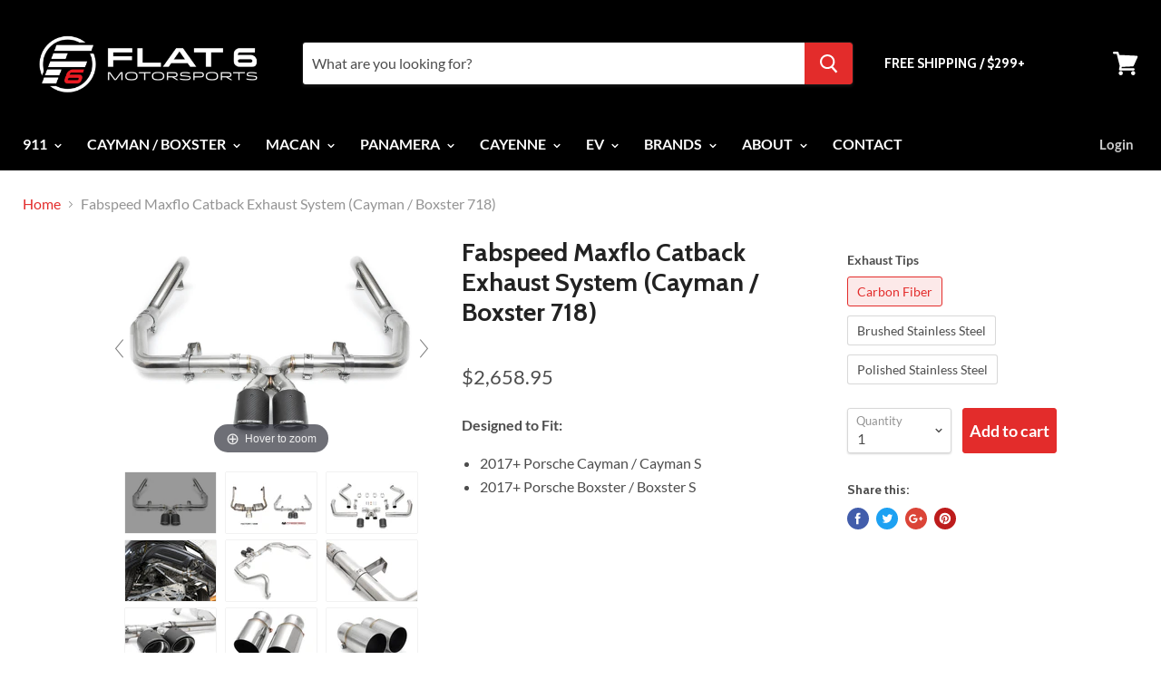

--- FILE ---
content_type: text/html; charset=utf-8
request_url: https://flat6motorsports.com/products/fabspeed-streetsport-catback-exhaust-system-cayman-boxster-718
body_size: 41018
content:
<!doctype html>
<!--[if IE]><html class="no-js no-touch ie9" lang="en"><![endif]-->
<!--[if !IE]><!--><html class="no-js no-touch" lang="en"><!--<![endif]-->
  <head>
    <meta name="google-site-verification" content="oOaUEDljbN0ZU9WMYxmYpub7_FYz7LmRZJRdt75XA5w" />
    <meta charset="utf-8">
    <meta http-equiv="x-ua-compatible" content="IE=edge">

    
    <title>718 Streetsport Catback Exhaust System | Flat 6 Motorsports</title>

    
      <meta name="description" content="Upgrade the sound of your 718 with the Fabspeed Streetsport exhaust system. These pipes give your vehicle a deeper rumble with a refined Porsche tone.">
    

    
  <link rel="shortcut icon" href="//flat6motorsports.com/cdn/shop/files/favicon_32x32.png?v=1613708415" type="image/png">


    <link rel="dns-prefetch" href="//fonts.googleapis.com">

    <link rel="canonical" href="https://flat6motorsports.com/products/fabspeed-streetsport-catback-exhaust-system-cayman-boxster-718">
    <meta name="viewport" content="width=device-width">

    
<meta property="og:site_name" content="Flat 6 Motorsports - Porsche Aftermarket Specialists ">
<meta property="og:url" content="https://flat6motorsports.com/products/fabspeed-streetsport-catback-exhaust-system-cayman-boxster-718">
<meta property="og:title" content="Fabspeed Maxflo Catback Exhaust System (Cayman / Boxster 718)">
<meta property="og:type" content="product">
<meta property="og:description" content="Upgrade the sound of your 718 with the Fabspeed Streetsport exhaust system. These pipes give your vehicle a deeper rumble with a refined Porsche tone."><meta property="og:price:amount" content="2,537.95">
  <meta property="og:price:currency" content="USD"><meta property="og:image" content="http://flat6motorsports.com/cdn/shop/products/718_Boxster_StreetSport_Exhaust_-_Product__25941.1476741273.1280.1280_1024x1024.jpg?v=1525405625"><meta property="og:image" content="http://flat6motorsports.com/cdn/shop/products/718_Boxster_StreetSport_Exhaust_-_Comparison__69573.1476741269.1280.1280_1024x1024.jpg?v=1525405631"><meta property="og:image" content="http://flat6motorsports.com/cdn/shop/products/718_Boxster_StreetSport_Exhaust_-_Exploded__02446.1476741269.1280.1280_1024x1024.jpg?v=1525405632">
<meta property="og:image:secure_url" content="https://flat6motorsports.com/cdn/shop/products/718_Boxster_StreetSport_Exhaust_-_Product__25941.1476741273.1280.1280_1024x1024.jpg?v=1525405625"><meta property="og:image:secure_url" content="https://flat6motorsports.com/cdn/shop/products/718_Boxster_StreetSport_Exhaust_-_Comparison__69573.1476741269.1280.1280_1024x1024.jpg?v=1525405631"><meta property="og:image:secure_url" content="https://flat6motorsports.com/cdn/shop/products/718_Boxster_StreetSport_Exhaust_-_Exploded__02446.1476741269.1280.1280_1024x1024.jpg?v=1525405632">



  <meta name="twitter:card" content="summary">

<meta name="twitter:title" content="Fabspeed Maxflo Catback Exhaust System (Cayman / Boxster 718)">
<meta name="twitter:description" content="Upgrade the sound of your 718 with the Fabspeed Streetsport exhaust system. These pipes give your vehicle a deeper rumble with a refined Porsche tone.">
<meta name="twitter:image" content="https://flat6motorsports.com/cdn/shop/products/718_Boxster_StreetSport_Exhaust_-_Product__25941.1476741273.1280.1280_600x600.jpg?v=1525405625">
    <meta name="twitter:image:width" content="600">
    <meta name="twitter:image:height" content="600">

    <!-- "snippets/buddha-megamenu-before.liquid" was not rendered, the associated app was uninstalled -->
  <!-- "snippets/buddha-megamenu.liquid" was not rendered, the associated app was uninstalled -->
  <script>window.performance && window.performance.mark && window.performance.mark('shopify.content_for_header.start');</script><meta name="google-site-verification" content="oOaUEDljbN0ZU9WMYxmYpub7_FYz7LmRZJRdt75XA5w">
<meta name="google-site-verification" content="y-u6M_V3QcnUa7t-jlRqscEGk0BfpmfbFEew4OPwlSo">
<meta id="shopify-digital-wallet" name="shopify-digital-wallet" content="/14299246/digital_wallets/dialog">
<meta name="shopify-checkout-api-token" content="b28419321de099ad97ffa2bfa95b7c24">
<meta id="in-context-paypal-metadata" data-shop-id="14299246" data-venmo-supported="true" data-environment="production" data-locale="en_US" data-paypal-v4="true" data-currency="USD">
<link rel="alternate" type="application/json+oembed" href="https://flat6motorsports.com/products/fabspeed-streetsport-catback-exhaust-system-cayman-boxster-718.oembed">
<script async="async" src="/checkouts/internal/preloads.js?locale=en-US"></script>
<link rel="preconnect" href="https://shop.app" crossorigin="anonymous">
<script async="async" src="https://shop.app/checkouts/internal/preloads.js?locale=en-US&shop_id=14299246" crossorigin="anonymous"></script>
<script id="apple-pay-shop-capabilities" type="application/json">{"shopId":14299246,"countryCode":"US","currencyCode":"USD","merchantCapabilities":["supports3DS"],"merchantId":"gid:\/\/shopify\/Shop\/14299246","merchantName":"Flat 6 Motorsports - Porsche Aftermarket Specialists ","requiredBillingContactFields":["postalAddress","email","phone"],"requiredShippingContactFields":["postalAddress","email","phone"],"shippingType":"shipping","supportedNetworks":["visa","masterCard","amex","discover","elo","jcb"],"total":{"type":"pending","label":"Flat 6 Motorsports - Porsche Aftermarket Specialists ","amount":"1.00"},"shopifyPaymentsEnabled":true,"supportsSubscriptions":true}</script>
<script id="shopify-features" type="application/json">{"accessToken":"b28419321de099ad97ffa2bfa95b7c24","betas":["rich-media-storefront-analytics"],"domain":"flat6motorsports.com","predictiveSearch":true,"shopId":14299246,"locale":"en"}</script>
<script>var Shopify = Shopify || {};
Shopify.shop = "shift-knobs.myshopify.com";
Shopify.locale = "en";
Shopify.currency = {"active":"USD","rate":"1.0"};
Shopify.country = "US";
Shopify.theme = {"name":"[PXU Testing] - live theme copy","id":83653296212,"schema_name":"Empire","schema_version":"2.4.5","theme_store_id":838,"role":"main"};
Shopify.theme.handle = "null";
Shopify.theme.style = {"id":null,"handle":null};
Shopify.cdnHost = "flat6motorsports.com/cdn";
Shopify.routes = Shopify.routes || {};
Shopify.routes.root = "/";</script>
<script type="module">!function(o){(o.Shopify=o.Shopify||{}).modules=!0}(window);</script>
<script>!function(o){function n(){var o=[];function n(){o.push(Array.prototype.slice.apply(arguments))}return n.q=o,n}var t=o.Shopify=o.Shopify||{};t.loadFeatures=n(),t.autoloadFeatures=n()}(window);</script>
<script>
  window.ShopifyPay = window.ShopifyPay || {};
  window.ShopifyPay.apiHost = "shop.app\/pay";
  window.ShopifyPay.redirectState = null;
</script>
<script id="shop-js-analytics" type="application/json">{"pageType":"product"}</script>
<script defer="defer" async type="module" src="//flat6motorsports.com/cdn/shopifycloud/shop-js/modules/v2/client.init-shop-cart-sync_BT-GjEfc.en.esm.js"></script>
<script defer="defer" async type="module" src="//flat6motorsports.com/cdn/shopifycloud/shop-js/modules/v2/chunk.common_D58fp_Oc.esm.js"></script>
<script defer="defer" async type="module" src="//flat6motorsports.com/cdn/shopifycloud/shop-js/modules/v2/chunk.modal_xMitdFEc.esm.js"></script>
<script type="module">
  await import("//flat6motorsports.com/cdn/shopifycloud/shop-js/modules/v2/client.init-shop-cart-sync_BT-GjEfc.en.esm.js");
await import("//flat6motorsports.com/cdn/shopifycloud/shop-js/modules/v2/chunk.common_D58fp_Oc.esm.js");
await import("//flat6motorsports.com/cdn/shopifycloud/shop-js/modules/v2/chunk.modal_xMitdFEc.esm.js");

  window.Shopify.SignInWithShop?.initShopCartSync?.({"fedCMEnabled":true,"windoidEnabled":true});

</script>
<script>
  window.Shopify = window.Shopify || {};
  if (!window.Shopify.featureAssets) window.Shopify.featureAssets = {};
  window.Shopify.featureAssets['shop-js'] = {"shop-cart-sync":["modules/v2/client.shop-cart-sync_DZOKe7Ll.en.esm.js","modules/v2/chunk.common_D58fp_Oc.esm.js","modules/v2/chunk.modal_xMitdFEc.esm.js"],"init-fed-cm":["modules/v2/client.init-fed-cm_B6oLuCjv.en.esm.js","modules/v2/chunk.common_D58fp_Oc.esm.js","modules/v2/chunk.modal_xMitdFEc.esm.js"],"shop-cash-offers":["modules/v2/client.shop-cash-offers_D2sdYoxE.en.esm.js","modules/v2/chunk.common_D58fp_Oc.esm.js","modules/v2/chunk.modal_xMitdFEc.esm.js"],"shop-login-button":["modules/v2/client.shop-login-button_QeVjl5Y3.en.esm.js","modules/v2/chunk.common_D58fp_Oc.esm.js","modules/v2/chunk.modal_xMitdFEc.esm.js"],"pay-button":["modules/v2/client.pay-button_DXTOsIq6.en.esm.js","modules/v2/chunk.common_D58fp_Oc.esm.js","modules/v2/chunk.modal_xMitdFEc.esm.js"],"shop-button":["modules/v2/client.shop-button_DQZHx9pm.en.esm.js","modules/v2/chunk.common_D58fp_Oc.esm.js","modules/v2/chunk.modal_xMitdFEc.esm.js"],"avatar":["modules/v2/client.avatar_BTnouDA3.en.esm.js"],"init-windoid":["modules/v2/client.init-windoid_CR1B-cfM.en.esm.js","modules/v2/chunk.common_D58fp_Oc.esm.js","modules/v2/chunk.modal_xMitdFEc.esm.js"],"init-shop-for-new-customer-accounts":["modules/v2/client.init-shop-for-new-customer-accounts_C_vY_xzh.en.esm.js","modules/v2/client.shop-login-button_QeVjl5Y3.en.esm.js","modules/v2/chunk.common_D58fp_Oc.esm.js","modules/v2/chunk.modal_xMitdFEc.esm.js"],"init-shop-email-lookup-coordinator":["modules/v2/client.init-shop-email-lookup-coordinator_BI7n9ZSv.en.esm.js","modules/v2/chunk.common_D58fp_Oc.esm.js","modules/v2/chunk.modal_xMitdFEc.esm.js"],"init-shop-cart-sync":["modules/v2/client.init-shop-cart-sync_BT-GjEfc.en.esm.js","modules/v2/chunk.common_D58fp_Oc.esm.js","modules/v2/chunk.modal_xMitdFEc.esm.js"],"shop-toast-manager":["modules/v2/client.shop-toast-manager_DiYdP3xc.en.esm.js","modules/v2/chunk.common_D58fp_Oc.esm.js","modules/v2/chunk.modal_xMitdFEc.esm.js"],"init-customer-accounts":["modules/v2/client.init-customer-accounts_D9ZNqS-Q.en.esm.js","modules/v2/client.shop-login-button_QeVjl5Y3.en.esm.js","modules/v2/chunk.common_D58fp_Oc.esm.js","modules/v2/chunk.modal_xMitdFEc.esm.js"],"init-customer-accounts-sign-up":["modules/v2/client.init-customer-accounts-sign-up_iGw4briv.en.esm.js","modules/v2/client.shop-login-button_QeVjl5Y3.en.esm.js","modules/v2/chunk.common_D58fp_Oc.esm.js","modules/v2/chunk.modal_xMitdFEc.esm.js"],"shop-follow-button":["modules/v2/client.shop-follow-button_CqMgW2wH.en.esm.js","modules/v2/chunk.common_D58fp_Oc.esm.js","modules/v2/chunk.modal_xMitdFEc.esm.js"],"checkout-modal":["modules/v2/client.checkout-modal_xHeaAweL.en.esm.js","modules/v2/chunk.common_D58fp_Oc.esm.js","modules/v2/chunk.modal_xMitdFEc.esm.js"],"shop-login":["modules/v2/client.shop-login_D91U-Q7h.en.esm.js","modules/v2/chunk.common_D58fp_Oc.esm.js","modules/v2/chunk.modal_xMitdFEc.esm.js"],"lead-capture":["modules/v2/client.lead-capture_BJmE1dJe.en.esm.js","modules/v2/chunk.common_D58fp_Oc.esm.js","modules/v2/chunk.modal_xMitdFEc.esm.js"],"payment-terms":["modules/v2/client.payment-terms_Ci9AEqFq.en.esm.js","modules/v2/chunk.common_D58fp_Oc.esm.js","modules/v2/chunk.modal_xMitdFEc.esm.js"]};
</script>
<script>(function() {
  var isLoaded = false;
  function asyncLoad() {
    if (isLoaded) return;
    isLoaded = true;
    var urls = ["\/\/static.zotabox.com\/e\/f\/ef0a6e6194f41da7b7d566cc4654bc66\/widgets.js?shop=shift-knobs.myshopify.com","\/\/code.tidio.co\/jnx4sr2swxido8rkaocuhwddd4sethp4.js?shop=shift-knobs.myshopify.com","https:\/\/static.mailerlite.com\/data\/a\/2400\/2400161\/universal_b8v9t2o2y7.js?shop=shift-knobs.myshopify.com","https:\/\/schemaplusfiles.s3.amazonaws.com\/loader.min.js?shop=shift-knobs.myshopify.com","\/\/livesearch.okasconcepts.com\/js\/livesearch.init.min.js?v=2\u0026shop=shift-knobs.myshopify.com","\/\/cdn.shopify.com\/proxy\/83c496d4972bab8f88b5c780273842d2b8ea2a11d5d1e4a45bdfa6f8182a7a61\/static.cdn.printful.com\/static\/js\/external\/shopify-product-customizer.js?v=0.28\u0026shop=shift-knobs.myshopify.com\u0026sp-cache-control=cHVibGljLCBtYXgtYWdlPTkwMA"];
    for (var i = 0; i < urls.length; i++) {
      var s = document.createElement('script');
      s.type = 'text/javascript';
      s.async = true;
      s.src = urls[i];
      var x = document.getElementsByTagName('script')[0];
      x.parentNode.insertBefore(s, x);
    }
  };
  if(window.attachEvent) {
    window.attachEvent('onload', asyncLoad);
  } else {
    window.addEventListener('load', asyncLoad, false);
  }
})();</script>
<script id="__st">var __st={"a":14299246,"offset":-18000,"reqid":"cdcfe01f-218c-4b5c-ad1d-971eb5e10225-1769512688","pageurl":"flat6motorsports.com\/products\/fabspeed-streetsport-catback-exhaust-system-cayman-boxster-718","u":"43c37f86d837","p":"product","rtyp":"product","rid":8404897793};</script>
<script>window.ShopifyPaypalV4VisibilityTracking = true;</script>
<script id="captcha-bootstrap">!function(){'use strict';const t='contact',e='account',n='new_comment',o=[[t,t],['blogs',n],['comments',n],[t,'customer']],c=[[e,'customer_login'],[e,'guest_login'],[e,'recover_customer_password'],[e,'create_customer']],r=t=>t.map((([t,e])=>`form[action*='/${t}']:not([data-nocaptcha='true']) input[name='form_type'][value='${e}']`)).join(','),a=t=>()=>t?[...document.querySelectorAll(t)].map((t=>t.form)):[];function s(){const t=[...o],e=r(t);return a(e)}const i='password',u='form_key',d=['recaptcha-v3-token','g-recaptcha-response','h-captcha-response',i],f=()=>{try{return window.sessionStorage}catch{return}},m='__shopify_v',_=t=>t.elements[u];function p(t,e,n=!1){try{const o=window.sessionStorage,c=JSON.parse(o.getItem(e)),{data:r}=function(t){const{data:e,action:n}=t;return t[m]||n?{data:e,action:n}:{data:t,action:n}}(c);for(const[e,n]of Object.entries(r))t.elements[e]&&(t.elements[e].value=n);n&&o.removeItem(e)}catch(o){console.error('form repopulation failed',{error:o})}}const l='form_type',E='cptcha';function T(t){t.dataset[E]=!0}const w=window,h=w.document,L='Shopify',v='ce_forms',y='captcha';let A=!1;((t,e)=>{const n=(g='f06e6c50-85a8-45c8-87d0-21a2b65856fe',I='https://cdn.shopify.com/shopifycloud/storefront-forms-hcaptcha/ce_storefront_forms_captcha_hcaptcha.v1.5.2.iife.js',D={infoText:'Protected by hCaptcha',privacyText:'Privacy',termsText:'Terms'},(t,e,n)=>{const o=w[L][v],c=o.bindForm;if(c)return c(t,g,e,D).then(n);var r;o.q.push([[t,g,e,D],n]),r=I,A||(h.body.append(Object.assign(h.createElement('script'),{id:'captcha-provider',async:!0,src:r})),A=!0)});var g,I,D;w[L]=w[L]||{},w[L][v]=w[L][v]||{},w[L][v].q=[],w[L][y]=w[L][y]||{},w[L][y].protect=function(t,e){n(t,void 0,e),T(t)},Object.freeze(w[L][y]),function(t,e,n,w,h,L){const[v,y,A,g]=function(t,e,n){const i=e?o:[],u=t?c:[],d=[...i,...u],f=r(d),m=r(i),_=r(d.filter((([t,e])=>n.includes(e))));return[a(f),a(m),a(_),s()]}(w,h,L),I=t=>{const e=t.target;return e instanceof HTMLFormElement?e:e&&e.form},D=t=>v().includes(t);t.addEventListener('submit',(t=>{const e=I(t);if(!e)return;const n=D(e)&&!e.dataset.hcaptchaBound&&!e.dataset.recaptchaBound,o=_(e),c=g().includes(e)&&(!o||!o.value);(n||c)&&t.preventDefault(),c&&!n&&(function(t){try{if(!f())return;!function(t){const e=f();if(!e)return;const n=_(t);if(!n)return;const o=n.value;o&&e.removeItem(o)}(t);const e=Array.from(Array(32),(()=>Math.random().toString(36)[2])).join('');!function(t,e){_(t)||t.append(Object.assign(document.createElement('input'),{type:'hidden',name:u})),t.elements[u].value=e}(t,e),function(t,e){const n=f();if(!n)return;const o=[...t.querySelectorAll(`input[type='${i}']`)].map((({name:t})=>t)),c=[...d,...o],r={};for(const[a,s]of new FormData(t).entries())c.includes(a)||(r[a]=s);n.setItem(e,JSON.stringify({[m]:1,action:t.action,data:r}))}(t,e)}catch(e){console.error('failed to persist form',e)}}(e),e.submit())}));const S=(t,e)=>{t&&!t.dataset[E]&&(n(t,e.some((e=>e===t))),T(t))};for(const o of['focusin','change'])t.addEventListener(o,(t=>{const e=I(t);D(e)&&S(e,y())}));const B=e.get('form_key'),M=e.get(l),P=B&&M;t.addEventListener('DOMContentLoaded',(()=>{const t=y();if(P)for(const e of t)e.elements[l].value===M&&p(e,B);[...new Set([...A(),...v().filter((t=>'true'===t.dataset.shopifyCaptcha))])].forEach((e=>S(e,t)))}))}(h,new URLSearchParams(w.location.search),n,t,e,['guest_login'])})(!0,!0)}();</script>
<script integrity="sha256-4kQ18oKyAcykRKYeNunJcIwy7WH5gtpwJnB7kiuLZ1E=" data-source-attribution="shopify.loadfeatures" defer="defer" src="//flat6motorsports.com/cdn/shopifycloud/storefront/assets/storefront/load_feature-a0a9edcb.js" crossorigin="anonymous"></script>
<script crossorigin="anonymous" defer="defer" src="//flat6motorsports.com/cdn/shopifycloud/storefront/assets/shopify_pay/storefront-65b4c6d7.js?v=20250812"></script>
<script data-source-attribution="shopify.dynamic_checkout.dynamic.init">var Shopify=Shopify||{};Shopify.PaymentButton=Shopify.PaymentButton||{isStorefrontPortableWallets:!0,init:function(){window.Shopify.PaymentButton.init=function(){};var t=document.createElement("script");t.src="https://flat6motorsports.com/cdn/shopifycloud/portable-wallets/latest/portable-wallets.en.js",t.type="module",document.head.appendChild(t)}};
</script>
<script data-source-attribution="shopify.dynamic_checkout.buyer_consent">
  function portableWalletsHideBuyerConsent(e){var t=document.getElementById("shopify-buyer-consent"),n=document.getElementById("shopify-subscription-policy-button");t&&n&&(t.classList.add("hidden"),t.setAttribute("aria-hidden","true"),n.removeEventListener("click",e))}function portableWalletsShowBuyerConsent(e){var t=document.getElementById("shopify-buyer-consent"),n=document.getElementById("shopify-subscription-policy-button");t&&n&&(t.classList.remove("hidden"),t.removeAttribute("aria-hidden"),n.addEventListener("click",e))}window.Shopify?.PaymentButton&&(window.Shopify.PaymentButton.hideBuyerConsent=portableWalletsHideBuyerConsent,window.Shopify.PaymentButton.showBuyerConsent=portableWalletsShowBuyerConsent);
</script>
<script data-source-attribution="shopify.dynamic_checkout.cart.bootstrap">document.addEventListener("DOMContentLoaded",(function(){function t(){return document.querySelector("shopify-accelerated-checkout-cart, shopify-accelerated-checkout")}if(t())Shopify.PaymentButton.init();else{new MutationObserver((function(e,n){t()&&(Shopify.PaymentButton.init(),n.disconnect())})).observe(document.body,{childList:!0,subtree:!0})}}));
</script>
<link id="shopify-accelerated-checkout-styles" rel="stylesheet" media="screen" href="https://flat6motorsports.com/cdn/shopifycloud/portable-wallets/latest/accelerated-checkout-backwards-compat.css" crossorigin="anonymous">
<style id="shopify-accelerated-checkout-cart">
        #shopify-buyer-consent {
  margin-top: 1em;
  display: inline-block;
  width: 100%;
}

#shopify-buyer-consent.hidden {
  display: none;
}

#shopify-subscription-policy-button {
  background: none;
  border: none;
  padding: 0;
  text-decoration: underline;
  font-size: inherit;
  cursor: pointer;
}

#shopify-subscription-policy-button::before {
  box-shadow: none;
}

      </style>

<script>window.performance && window.performance.mark && window.performance.mark('shopify.content_for_header.end');</script>
<script id="bold-platform-data" type="application/json">
    {
        "shop": {
            "domain": "flat6motorsports.com",
            "permanent_domain": "shift-knobs.myshopify.com",
            "url": "https://flat6motorsports.com",
            "secure_url": "https://flat6motorsports.com",
            "money_format": "${{amount}}",
            "currency": "USD"
        },
        "customer": {
            "id": null,
            "tags": null
        },
        "cart": {"note":null,"attributes":{},"original_total_price":0,"total_price":0,"total_discount":0,"total_weight":0.0,"item_count":0,"items":[],"requires_shipping":false,"currency":"USD","items_subtotal_price":0,"cart_level_discount_applications":[],"checkout_charge_amount":0},
        "template": "product",
        "product": {"id":8404897793,"title":"Fabspeed Maxflo Catback Exhaust System (Cayman \/ Boxster 718)","handle":"fabspeed-streetsport-catback-exhaust-system-cayman-boxster-718","description":"\u003cp\u003e\u003cstrong\u003eDesigned to Fit:\u003c\/strong\u003e\u003c\/p\u003e\n\u003cul\u003e\n\u003cli\u003e2017+ Porsche Cayman \/ Cayman S\u003c\/li\u003e\n\u003cli\u003e2017+ Porsche Boxster \/ Boxster S\u003c\/li\u003e\n\u003c\/ul\u003e\n\u003cp\u003e\u003cstrong\u003eProduct Details:\u003c\/strong\u003e\u003c\/p\u003e\n\u003cp\u003e\u003cspan\u003eFabspeed's Streetsport Catback Exhaust System increases sportiness, aesthetics, and performance by replacing the rear exhaust section with a freer flowing light weight performance solution that saves 18 lbs \/ 8.2 kg.                 \u003c\/span\u003e\u003c\/p\u003e\n\u003cp\u003e\u003cem\u003eSOUND: \u003c\/em\u003eThe Streetsport 718 exhaust system coaxes out more of the characteristics of the boxer engine - a deeper rumble with a refined Porsche tone. This system is very livable with no droning, and the activation of Sport mode greatly increases cracks and pops during shifting and overrun conditions. Expect a slight increase in turbo sound as well - which can be enhanced even further at any point with the separate addition of our Sport Catalytic Converter.\u003c\/p\u003e\n\u003cp\u003e\u003cem\u003ePOWER:\u003c\/em\u003e \u003cspan\u003eFabspeed's Streetsport Catback Exhaust System added 4 whp and 11 ft-lbs of torque peak power gains when tested on our Dynojet on a stock vehicle. 8 whp and 11 ft-lbs at 4,000 RPM will make a significant difference in drivability. The increased exhaust flow helps tremendously at high RPM, unlocking 19 whp and 20 ft-lbs of torque at 6,000 RPM. We look forward to extracting even more power with our hardware in conjunction with a Fabspeed ECU Tune at a later date as soon as possible.        \u003c\/span\u003e\u003c\/p\u003e\n\u003cp\u003e\u003cem\u003eFINISH: \u003c\/em\u003eFull polished T304L stainless steel, beautifully welded together and finished off with hand made single-wall stainless steel tips or premium matte carbon fiber shrouded tips. Tips are interchangeable at any time.\u003c\/p\u003e\n\u003cp\u003e\u003cem\u003eFEATURES:\u003c\/em\u003e\u003c\/p\u003e\n\u003cul\u003e\n\u003cli\u003eFits all Porsche 718 Boxster\/Cayman vehicles (2017+)\u003c\/li\u003e\n\u003cli\u003eChoose between real matte Carbon Fiber tips or hand made Single-Wall Stainless Steel Tips for a stylish look\u003c\/li\u003e\n\u003cli\u003e2.5\" \/ 63mm diameter piping straight through for maximum power gains\u003c\/li\u003e\n\u003cli\u003eWeighs 18 lbs \/ 8.2kg less than the factory rear muffler system.\u003c\/li\u003e\n\u003cli class=\"font15\"\u003eConstructed from thick .065\" wall T304L stainless steel tubing for maximum power and durability\u003c\/li\u003e\n\u003cli class=\"font15\"\u003eDesigned and built in-house at Fabspeed in our full precision machine shop\u003c\/li\u003e\n\u003cli class=\"font15\"\u003eDirect bolt-on installation; no cutting or welding required\u003cem\u003e\u003cbr\u003e\u003c\/em\u003e\n\u003c\/li\u003e\n\u003cli class=\"font15\"\u003eAll Fabspeed performance products are backed by the \u003cspan\u003eFabspeed Lifetime Limited Warranty\u003c\/span\u003e\n\u003c\/li\u003e\n\u003c\/ul\u003e\n\u003cul\u003e\u003c\/ul\u003e\n\u003cul\u003e\u003c\/ul\u003e\n\u003cp\u003e\u003cstrong\u003eVideo\u003c\/strong\u003e\u003c\/p\u003e\n\u003cp\u003e\u003ciframe width=\"560\" height=\"315\" src=\"https:\/\/www.youtube.com\/embed\/uKlzh5cq0qE\" frameborder=\"0\" allowfullscreen=\"\"\u003e\u003c\/iframe\u003e\u003c\/p\u003e\n\u003cp\u003e\u003cstrong\u003eAbout Fabspeed\u003c\/strong\u003e\u003c\/p\u003e\n\u003cp\u003e\u003cimg src=\"\/\/cdn.shopify.com\/s\/files\/1\/1429\/9246\/files\/fabspeed_logo_updated_1445262699__35166_medium.png?13601618672614576683\" alt=\"\"\u003e\u003c\/p\u003e\n\u003cp\u003e\u003cspan\u003eFor over 20 years, Fabspeed has been engineering and manufacturing the world's finest stainless steel high performance exhaust systems and components, air intake products, ECU tuning, and more, specifically-tailored for high-end sports cars and exotics. From Porsche to McLaren, our expertise is unmatched and it shows in everything that we do. Their dyno-proven performance products provide an exhilarating driving experience and are backed by a Limited Lifetime Warranty.\u003c\/span\u003e\u003c\/p\u003e\n\u003cp\u003e\u003cspan\u003eFabspeed strives to be a force of innovation within the industry; \u003c\/span\u003e\u003cspan\u003ededicated to maximum performance, excellent service, and true care and concern for the development of products and services for exotic car enthusiasts.\u003c\/span\u003e\u003c\/p\u003e\n\u003cp\u003e\u003cimg src=\"\/\/cdn.shopify.com\/s\/files\/1\/1429\/9246\/files\/manufacturing2.jpg?5366430862576210266\" alt=\"\"\u003e\u003c\/p\u003e\n\u003cp\u003e\u003cimg src=\"\/\/cdn.shopify.com\/s\/files\/1\/1429\/9246\/files\/manufacturing1.jpg?14946024503968250420\" alt=\"\"\u003e\u003c\/p\u003e\n\u003cp\u003e \u003c\/p\u003e\n\u003cp\u003e \u003c\/p\u003e\n\u003cp\u003e \u003c\/p\u003e","published_at":"2016-08-11T08:41:00-04:00","created_at":"2016-11-06T10:41:17-05:00","vendor":"Fabspeed","type":"Exhaust","tags":["Brand_Fabspeed","Category_Exhaust","Exhaust","Model_718 Boxster (2.0L)","Model_718 Boxster GTS","Model_718 Boxster S","Model_718 Cayman (2.0L)","Model_718 Cayman GTS","Model_718 Cayman S","Sub Category_Cat Back Exhaust"],"price":253795,"price_min":253795,"price_max":265895,"available":true,"price_varies":true,"compare_at_price":null,"compare_at_price_min":0,"compare_at_price_max":0,"compare_at_price_varies":false,"variants":[{"id":28300691265,"title":"Carbon Fiber","option1":"Carbon Fiber","option2":null,"option3":null,"sku":"FS.POR.718.SSCF","requires_shipping":true,"taxable":true,"featured_image":null,"available":true,"name":"Fabspeed Maxflo Catback Exhaust System (Cayman \/ Boxster 718) - Carbon Fiber","public_title":"Carbon Fiber","options":["Carbon Fiber"],"price":265895,"weight":68039,"compare_at_price":null,"inventory_quantity":-4,"inventory_management":null,"inventory_policy":"deny","barcode":null,"requires_selling_plan":false,"selling_plan_allocations":[],"quantity_rule":{"min":1,"max":null,"increment":1}},{"id":28300739457,"title":"Brushed Stainless Steel","option1":"Brushed Stainless Steel","option2":null,"option3":null,"sku":"FS.POR.718.SSBR","requires_shipping":true,"taxable":true,"featured_image":null,"available":true,"name":"Fabspeed Maxflo Catback Exhaust System (Cayman \/ Boxster 718) - Brushed Stainless Steel","public_title":"Brushed Stainless Steel","options":["Brushed Stainless Steel"],"price":253795,"weight":68039,"compare_at_price":null,"inventory_quantity":1,"inventory_management":null,"inventory_policy":"deny","barcode":null,"requires_selling_plan":false,"selling_plan_allocations":[],"quantity_rule":{"min":1,"max":null,"increment":1}},{"id":28300739521,"title":"Polished Stainless Steel","option1":"Polished Stainless Steel","option2":null,"option3":null,"sku":"FS.POR.718.SSP","requires_shipping":true,"taxable":true,"featured_image":null,"available":true,"name":"Fabspeed Maxflo Catback Exhaust System (Cayman \/ Boxster 718) - Polished Stainless Steel","public_title":"Polished Stainless Steel","options":["Polished Stainless Steel"],"price":253795,"weight":68039,"compare_at_price":null,"inventory_quantity":1,"inventory_management":null,"inventory_policy":"deny","barcode":null,"requires_selling_plan":false,"selling_plan_allocations":[],"quantity_rule":{"min":1,"max":null,"increment":1}}],"images":["\/\/flat6motorsports.com\/cdn\/shop\/products\/718_Boxster_StreetSport_Exhaust_-_Product__25941.1476741273.1280.1280.jpg?v=1525405625","\/\/flat6motorsports.com\/cdn\/shop\/products\/718_Boxster_StreetSport_Exhaust_-_Comparison__69573.1476741269.1280.1280.jpg?v=1525405631","\/\/flat6motorsports.com\/cdn\/shop\/products\/718_Boxster_StreetSport_Exhaust_-_Exploded__02446.1476741269.1280.1280.jpg?v=1525405632","\/\/flat6motorsports.com\/cdn\/shop\/products\/718_Boxster_StreetSport_Exhaust_-_Installed__93904.1476741270.1280.1280.jpg?v=1525405634","\/\/flat6motorsports.com\/cdn\/shop\/products\/718_Boxster_StreetSport_Exhaust_-_Product_2__84241.1476741269.1280.1280.jpg?v=1525405638","\/\/flat6motorsports.com\/cdn\/shop\/products\/718_Boxster_StreetSport_Exhaust_-_Product_Detail_2__54048.1476741270.1280.1280.jpg?v=1525405642","\/\/flat6motorsports.com\/cdn\/shop\/products\/Cayman_GT4_Lightweight_Competition_Exhaust_-_Product_Detail__48021.1476739687.1280.1280.jpg?v=1525405644","\/\/flat6motorsports.com\/cdn\/shop\/products\/GT4_Single_Wall_Tips-_Polished__98277.1476739686.1280.1280.jpg?v=1525405648","\/\/flat6motorsports.com\/cdn\/shop\/products\/BMG_0333__78676.1476739685.1280.1280.jpg?v=1525405650","\/\/flat6motorsports.com\/cdn\/shop\/products\/Single_Wall_Tips-_Install__60618.1477413318.1280.1280.jpg?v=1525405652","\/\/flat6motorsports.com\/cdn\/shop\/products\/718_Boxster_StreetSport_Exhaust_-_Dyno_Chart__17331.1476741270.1280.1280.jpg?v=1525405654"],"featured_image":"\/\/flat6motorsports.com\/cdn\/shop\/products\/718_Boxster_StreetSport_Exhaust_-_Product__25941.1476741273.1280.1280.jpg?v=1525405625","options":["Exhaust Tips"],"media":[{"alt":"Fabspeed Streetsport Catback Exhaust System (Cayman \/ Boxster 718) - Flat 6 Motorsports - Porsche Aftermarket Specialists ","id":148411285588,"position":1,"preview_image":{"aspect_ratio":1.501,"height":853,"width":1280,"src":"\/\/flat6motorsports.com\/cdn\/shop\/products\/718_Boxster_StreetSport_Exhaust_-_Product__25941.1476741273.1280.1280.jpg?v=1525405625"},"aspect_ratio":1.501,"height":853,"media_type":"image","src":"\/\/flat6motorsports.com\/cdn\/shop\/products\/718_Boxster_StreetSport_Exhaust_-_Product__25941.1476741273.1280.1280.jpg?v=1525405625","width":1280},{"alt":"Fabspeed Streetsport Catback Exhaust System (Cayman \/ Boxster 718) - Flat 6 Motorsports - Porsche Aftermarket Specialists ","id":148411318356,"position":2,"preview_image":{"aspect_ratio":1.501,"height":847,"width":1271,"src":"\/\/flat6motorsports.com\/cdn\/shop\/products\/718_Boxster_StreetSport_Exhaust_-_Comparison__69573.1476741269.1280.1280.jpg?v=1525405631"},"aspect_ratio":1.501,"height":847,"media_type":"image","src":"\/\/flat6motorsports.com\/cdn\/shop\/products\/718_Boxster_StreetSport_Exhaust_-_Comparison__69573.1476741269.1280.1280.jpg?v=1525405631","width":1271},{"alt":"Fabspeed Streetsport Catback Exhaust System (Cayman \/ Boxster 718) - Flat 6 Motorsports - Porsche Aftermarket Specialists ","id":148411351124,"position":3,"preview_image":{"aspect_ratio":1.501,"height":853,"width":1280,"src":"\/\/flat6motorsports.com\/cdn\/shop\/products\/718_Boxster_StreetSport_Exhaust_-_Exploded__02446.1476741269.1280.1280.jpg?v=1525405632"},"aspect_ratio":1.501,"height":853,"media_type":"image","src":"\/\/flat6motorsports.com\/cdn\/shop\/products\/718_Boxster_StreetSport_Exhaust_-_Exploded__02446.1476741269.1280.1280.jpg?v=1525405632","width":1280},{"alt":"Fabspeed Streetsport Catback Exhaust System (Cayman \/ Boxster 718) - Flat 6 Motorsports - Porsche Aftermarket Specialists ","id":148411383892,"position":4,"preview_image":{"aspect_ratio":1.501,"height":853,"width":1280,"src":"\/\/flat6motorsports.com\/cdn\/shop\/products\/718_Boxster_StreetSport_Exhaust_-_Installed__93904.1476741270.1280.1280.jpg?v=1525405634"},"aspect_ratio":1.501,"height":853,"media_type":"image","src":"\/\/flat6motorsports.com\/cdn\/shop\/products\/718_Boxster_StreetSport_Exhaust_-_Installed__93904.1476741270.1280.1280.jpg?v=1525405634","width":1280},{"alt":"Fabspeed Streetsport Catback Exhaust System (Cayman \/ Boxster 718) - Flat 6 Motorsports - Porsche Aftermarket Specialists ","id":148411416660,"position":5,"preview_image":{"aspect_ratio":1.501,"height":853,"width":1280,"src":"\/\/flat6motorsports.com\/cdn\/shop\/products\/718_Boxster_StreetSport_Exhaust_-_Product_2__84241.1476741269.1280.1280.jpg?v=1525405638"},"aspect_ratio":1.501,"height":853,"media_type":"image","src":"\/\/flat6motorsports.com\/cdn\/shop\/products\/718_Boxster_StreetSport_Exhaust_-_Product_2__84241.1476741269.1280.1280.jpg?v=1525405638","width":1280},{"alt":"Fabspeed Streetsport Catback Exhaust System (Cayman \/ Boxster 718) - Flat 6 Motorsports - Porsche Aftermarket Specialists ","id":148411449428,"position":6,"preview_image":{"aspect_ratio":1.501,"height":853,"width":1280,"src":"\/\/flat6motorsports.com\/cdn\/shop\/products\/718_Boxster_StreetSport_Exhaust_-_Product_Detail_2__54048.1476741270.1280.1280.jpg?v=1525405642"},"aspect_ratio":1.501,"height":853,"media_type":"image","src":"\/\/flat6motorsports.com\/cdn\/shop\/products\/718_Boxster_StreetSport_Exhaust_-_Product_Detail_2__54048.1476741270.1280.1280.jpg?v=1525405642","width":1280},{"alt":"Fabspeed Streetsport Catback Exhaust System (Cayman \/ Boxster 718) - Flat 6 Motorsports - Porsche Aftermarket Specialists ","id":148411482196,"position":7,"preview_image":{"aspect_ratio":1.501,"height":853,"width":1280,"src":"\/\/flat6motorsports.com\/cdn\/shop\/products\/Cayman_GT4_Lightweight_Competition_Exhaust_-_Product_Detail__48021.1476739687.1280.1280.jpg?v=1525405644"},"aspect_ratio":1.501,"height":853,"media_type":"image","src":"\/\/flat6motorsports.com\/cdn\/shop\/products\/Cayman_GT4_Lightweight_Competition_Exhaust_-_Product_Detail__48021.1476739687.1280.1280.jpg?v=1525405644","width":1280},{"alt":"Fabspeed Streetsport Catback Exhaust System (Cayman \/ Boxster 718) - Flat 6 Motorsports - Porsche Aftermarket Specialists ","id":148411514964,"position":8,"preview_image":{"aspect_ratio":1.501,"height":853,"width":1280,"src":"\/\/flat6motorsports.com\/cdn\/shop\/products\/GT4_Single_Wall_Tips-_Polished__98277.1476739686.1280.1280.jpg?v=1525405648"},"aspect_ratio":1.501,"height":853,"media_type":"image","src":"\/\/flat6motorsports.com\/cdn\/shop\/products\/GT4_Single_Wall_Tips-_Polished__98277.1476739686.1280.1280.jpg?v=1525405648","width":1280},{"alt":"Fabspeed Streetsport Catback Exhaust System (Cayman \/ Boxster 718) - Flat 6 Motorsports - Porsche Aftermarket Specialists ","id":148411547732,"position":9,"preview_image":{"aspect_ratio":1.501,"height":853,"width":1280,"src":"\/\/flat6motorsports.com\/cdn\/shop\/products\/BMG_0333__78676.1476739685.1280.1280.jpg?v=1525405650"},"aspect_ratio":1.501,"height":853,"media_type":"image","src":"\/\/flat6motorsports.com\/cdn\/shop\/products\/BMG_0333__78676.1476739685.1280.1280.jpg?v=1525405650","width":1280},{"alt":"Fabspeed Streetsport Catback Exhaust System (Cayman \/ Boxster 718) - Flat 6 Motorsports - Porsche Aftermarket Specialists ","id":148411580500,"position":10,"preview_image":{"aspect_ratio":1.581,"height":506,"width":800,"src":"\/\/flat6motorsports.com\/cdn\/shop\/products\/Single_Wall_Tips-_Install__60618.1477413318.1280.1280.jpg?v=1525405652"},"aspect_ratio":1.581,"height":506,"media_type":"image","src":"\/\/flat6motorsports.com\/cdn\/shop\/products\/Single_Wall_Tips-_Install__60618.1477413318.1280.1280.jpg?v=1525405652","width":800},{"alt":"Fabspeed Streetsport Catback Exhaust System (Cayman \/ Boxster 718) - Flat 6 Motorsports - Porsche Aftermarket Specialists ","id":148411613268,"position":11,"preview_image":{"aspect_ratio":1.981,"height":646,"width":1280,"src":"\/\/flat6motorsports.com\/cdn\/shop\/products\/718_Boxster_StreetSport_Exhaust_-_Dyno_Chart__17331.1476741270.1280.1280.jpg?v=1525405654"},"aspect_ratio":1.981,"height":646,"media_type":"image","src":"\/\/flat6motorsports.com\/cdn\/shop\/products\/718_Boxster_StreetSport_Exhaust_-_Dyno_Chart__17331.1476741270.1280.1280.jpg?v=1525405654","width":1280}],"requires_selling_plan":false,"selling_plan_groups":[],"content":"\u003cp\u003e\u003cstrong\u003eDesigned to Fit:\u003c\/strong\u003e\u003c\/p\u003e\n\u003cul\u003e\n\u003cli\u003e2017+ Porsche Cayman \/ Cayman S\u003c\/li\u003e\n\u003cli\u003e2017+ Porsche Boxster \/ Boxster S\u003c\/li\u003e\n\u003c\/ul\u003e\n\u003cp\u003e\u003cstrong\u003eProduct Details:\u003c\/strong\u003e\u003c\/p\u003e\n\u003cp\u003e\u003cspan\u003eFabspeed's Streetsport Catback Exhaust System increases sportiness, aesthetics, and performance by replacing the rear exhaust section with a freer flowing light weight performance solution that saves 18 lbs \/ 8.2 kg.                 \u003c\/span\u003e\u003c\/p\u003e\n\u003cp\u003e\u003cem\u003eSOUND: \u003c\/em\u003eThe Streetsport 718 exhaust system coaxes out more of the characteristics of the boxer engine - a deeper rumble with a refined Porsche tone. This system is very livable with no droning, and the activation of Sport mode greatly increases cracks and pops during shifting and overrun conditions. Expect a slight increase in turbo sound as well - which can be enhanced even further at any point with the separate addition of our Sport Catalytic Converter.\u003c\/p\u003e\n\u003cp\u003e\u003cem\u003ePOWER:\u003c\/em\u003e \u003cspan\u003eFabspeed's Streetsport Catback Exhaust System added 4 whp and 11 ft-lbs of torque peak power gains when tested on our Dynojet on a stock vehicle. 8 whp and 11 ft-lbs at 4,000 RPM will make a significant difference in drivability. The increased exhaust flow helps tremendously at high RPM, unlocking 19 whp and 20 ft-lbs of torque at 6,000 RPM. We look forward to extracting even more power with our hardware in conjunction with a Fabspeed ECU Tune at a later date as soon as possible.        \u003c\/span\u003e\u003c\/p\u003e\n\u003cp\u003e\u003cem\u003eFINISH: \u003c\/em\u003eFull polished T304L stainless steel, beautifully welded together and finished off with hand made single-wall stainless steel tips or premium matte carbon fiber shrouded tips. Tips are interchangeable at any time.\u003c\/p\u003e\n\u003cp\u003e\u003cem\u003eFEATURES:\u003c\/em\u003e\u003c\/p\u003e\n\u003cul\u003e\n\u003cli\u003eFits all Porsche 718 Boxster\/Cayman vehicles (2017+)\u003c\/li\u003e\n\u003cli\u003eChoose between real matte Carbon Fiber tips or hand made Single-Wall Stainless Steel Tips for a stylish look\u003c\/li\u003e\n\u003cli\u003e2.5\" \/ 63mm diameter piping straight through for maximum power gains\u003c\/li\u003e\n\u003cli\u003eWeighs 18 lbs \/ 8.2kg less than the factory rear muffler system.\u003c\/li\u003e\n\u003cli class=\"font15\"\u003eConstructed from thick .065\" wall T304L stainless steel tubing for maximum power and durability\u003c\/li\u003e\n\u003cli class=\"font15\"\u003eDesigned and built in-house at Fabspeed in our full precision machine shop\u003c\/li\u003e\n\u003cli class=\"font15\"\u003eDirect bolt-on installation; no cutting or welding required\u003cem\u003e\u003cbr\u003e\u003c\/em\u003e\n\u003c\/li\u003e\n\u003cli class=\"font15\"\u003eAll Fabspeed performance products are backed by the \u003cspan\u003eFabspeed Lifetime Limited Warranty\u003c\/span\u003e\n\u003c\/li\u003e\n\u003c\/ul\u003e\n\u003cul\u003e\u003c\/ul\u003e\n\u003cul\u003e\u003c\/ul\u003e\n\u003cp\u003e\u003cstrong\u003eVideo\u003c\/strong\u003e\u003c\/p\u003e\n\u003cp\u003e\u003ciframe width=\"560\" height=\"315\" src=\"https:\/\/www.youtube.com\/embed\/uKlzh5cq0qE\" frameborder=\"0\" allowfullscreen=\"\"\u003e\u003c\/iframe\u003e\u003c\/p\u003e\n\u003cp\u003e\u003cstrong\u003eAbout Fabspeed\u003c\/strong\u003e\u003c\/p\u003e\n\u003cp\u003e\u003cimg src=\"\/\/cdn.shopify.com\/s\/files\/1\/1429\/9246\/files\/fabspeed_logo_updated_1445262699__35166_medium.png?13601618672614576683\" alt=\"\"\u003e\u003c\/p\u003e\n\u003cp\u003e\u003cspan\u003eFor over 20 years, Fabspeed has been engineering and manufacturing the world's finest stainless steel high performance exhaust systems and components, air intake products, ECU tuning, and more, specifically-tailored for high-end sports cars and exotics. From Porsche to McLaren, our expertise is unmatched and it shows in everything that we do. Their dyno-proven performance products provide an exhilarating driving experience and are backed by a Limited Lifetime Warranty.\u003c\/span\u003e\u003c\/p\u003e\n\u003cp\u003e\u003cspan\u003eFabspeed strives to be a force of innovation within the industry; \u003c\/span\u003e\u003cspan\u003ededicated to maximum performance, excellent service, and true care and concern for the development of products and services for exotic car enthusiasts.\u003c\/span\u003e\u003c\/p\u003e\n\u003cp\u003e\u003cimg src=\"\/\/cdn.shopify.com\/s\/files\/1\/1429\/9246\/files\/manufacturing2.jpg?5366430862576210266\" alt=\"\"\u003e\u003c\/p\u003e\n\u003cp\u003e\u003cimg src=\"\/\/cdn.shopify.com\/s\/files\/1\/1429\/9246\/files\/manufacturing1.jpg?14946024503968250420\" alt=\"\"\u003e\u003c\/p\u003e\n\u003cp\u003e \u003c\/p\u003e\n\u003cp\u003e \u003c\/p\u003e\n\u003cp\u003e \u003c\/p\u003e"},
        "collection": null
    }
</script>
<style>
    .money[data-product-id], .money[data-product-handle], .money[data-variant-id], .money[data-line-index], .money[data-cart-total] {
        animation: moneyAnimation 0s 2s forwards;
        visibility: hidden;
    }
    @keyframes moneyAnimation {
        to   { visibility: visible; }
    }
</style>

<script src="https://static.boldcommerce.com/bold-platform/sf/pr.js" type="text/javascript"></script><script>
      document.documentElement.className=document.documentElement.className.replace(/\bno-js\b/,'js');
      if(window.Shopify&&window.Shopify.designMode)document.documentElement.className+=' in-theme-editor';
      if(('ontouchstart' in window)||window.DocumentTouch&&document instanceof DocumentTouch)document.documentElement.className=document.documentElement.className.replace(/\bno-touch\b/,'has-touch');
    </script>

        <link href="//fonts.googleapis.com/css?family=Lato:400,400i,700,700i|Cabin:400,400i,700,700i" rel="stylesheet" type="text/css" media="all" />


    <link href="//flat6motorsports.com/cdn/shop/t/30/assets/theme.scss.css?v=131418815833145472771610576860" rel="stylesheet" type="text/css" media="all" />
  


<script>window.__pagefly_analytics_settings__={"acceptTracking":true};</script>


	

	
    
    
    <script src="//flat6motorsports.com/cdn/shop/t/30/assets/magiczoomplus.js?v=111680392527521412751610576822" type="text/javascript"></script>
    <link href="//flat6motorsports.com/cdn/shop/t/30/assets/magiczoomplus.css?v=72635981776841900991610576821" rel="stylesheet" type="text/css" media="all" />
    
    <link href="//flat6motorsports.com/cdn/shop/t/30/assets/magiczoomplus.additional.css?v=161435042078891563111610576821" rel="stylesheet" type="text/css" media="all" />
    <script type="text/javascript">
    mzOptions = {
		'zoomWidth':'auto',
		'zoomHeight':'auto',
		'zoomPosition':'right',
		'zoomDistance':15,
		'selectorTrigger':'click',
		'transitionEffect':true,
		'zoomMode':'zoom',
		'zoomOn':'hover',
		'upscale':true,
		'smoothing':true,
		'variableZoom':false,
		'zoomCaption':'off',
		'expand':'window',
		'expandZoomMode':'zoom',
		'expandZoomOn':'click',
		'expandCaption':true,
		'closeOnClickOutside':true,
		'hint':'once',
		'textHoverZoomHint':'Hover to zoom',
		'textClickZoomHint':'Click to zoom',
		'textExpandHint':'Click to expand',
		'textBtnClose':'Close',
		'textBtnNext':'Next',
		'textBtnPrev':'Previous',
		'lazyZoom':false,
		'rightClick':false
    }
    mzMobileOptions = {
		'zoomMode':'magnifier',
		'textHoverZoomHint':'Touch to zoom',
		'textClickZoomHint':'Double tap to zoom',
		'textExpandHint':'Tap to expand'
    }
    
    </script>
    <script src="//flat6motorsports.com/cdn/shop/t/30/assets/magiczoomplus.sirv.js?v=34593177575100559331610576822" type="text/javascript"></script>
    

 

<script>window.__pagefly_analytics_settings__={"acceptTracking":true};</script>
 

<!-- BEGIN app block: shopify://apps/storeify-request-a-quote/blocks/embed-app/dac9aba2-251e-4c25-abc3-9fc57dbf7885 -->
  
  
  <style type="text/css" id="ify-style-remove">
  
  
  </style>
  <style type="text/css">.ify-hide{display:none;}</style>
  <link rel="preload" href="https://cdn.shopify.com/extensions/019bf96f-10b4-7499-b191-dd21caa62db4/storeify-request-a-quote-79/assets/storeify-requestaquote-styles.css" as="style">
  <link href="//cdn.shopify.com/extensions/019bf96f-10b4-7499-b191-dd21caa62db4/storeify-request-a-quote-79/assets/storeify-requestaquote-styles.css" rel="stylesheet" type="text/css" media="all" />
  <script type="text/javascript">
    var storeifyRequestaquote = storeifyRequestaquote || {};
    storeifyRequestaquote.app_enable = 1; 
    storeifyRequestaquote.locale = "en";
    storeifyRequestaquote.shop_domain = "flat6motorsports.com";
    storeifyRequestaquote.shop_url = "https:\/\/flat6motorsports.com";
    
      storeifyRequestaquote.product = {
        id:8404897793,
        available:true,
        title:"Fabspeed Maxflo Catback Exhaust System (Cayman \/ Boxster 718)",
        handle:"fabspeed-streetsport-catback-exhaust-system-cayman-boxster-718",
        price:253795,
        price_max:265895,
        price_min:253795,
        price_varies:true,
        tags:["Brand_Fabspeed","Category_Exhaust","Exhaust","Model_718 Boxster (2.0L)","Model_718 Boxster GTS","Model_718 Boxster S","Model_718 Cayman (2.0L)","Model_718 Cayman GTS","Model_718 Cayman S","Sub Category_Cat Back Exhaust"],
        type:"Exhaust",
        vendor:"Fabspeed",
        handle:"fabspeed-streetsport-catback-exhaust-system-cayman-boxster-718",
        variants_count:3,
      };

      storeifyRequestaquote.product.options = [{"name":"Exhaust Tips","position":1,"values":["Carbon Fiber","Brushed Stainless Steel","Polished Stainless Steel"]}];
      
      storeifyRequestaquote.product.collection = [134747881556,298755649,273695169,40439316535,273714113,40797765687,86320349268];
    
    
    

    storeifyRequestaquote.page = {
    type : 'product',
    path : '/products/fabspeed-streetsport-catback-exhaust-system-cayman-boxster-718',
    };
    storeifyRequestaquote.money_format = '${{amount}}';
    storeifyRequestaquote.storeify_requestaquote_json = "/apps/request-a-quote/params";
    storeifyRequestaquote.root_url = '/';
       storeifyRequestaquote.lang = {"btn_addquote":"Add to Quote","call_for_price":"Request a quote","btn_view":"View Quote","btn_continue":"Continue Shop","add_title":"Add \"{{product}}\" to quote","tbl_img":"Image","tbl_name":"Name","tbl_sku":"Sku","tbl_option":"Option","tbl_qty":"QTY","quote_empty":"Your quote is currently empty.","your_price":"Your Price","old_price":"Price","print":"Print PDF","total":"Total","btn_see_price":"Login to see price","draft_order":"Draft Order","date":"Date","status":"Status","view":"View","quote_history":"Quote history","load_more":"Load more \u003e\u003e","subtotal":"Subtotal","total_tax":"Total Tax","total_price":"Total Price","excl_shipping":"(Excl. Shipping)","excl_tax_shipping":"(Excl. Tax \u0026 Shipping)","input_required":"This field is required.","input_email":"Email Address is invalid: Please enter a valid email address.","search_product":"Search product","search_no_result":"No results found for “{{search_text}}”. Check the spelling or use a different word or phrase.","shipping":"Shipping","discount":"Discount","free":"Free","shipping_options":"Shipping Options","msg_size_attach":"Files \"{name}\" ({size}) exceeds maximum allowed upload size of {maxSize}.","msg_attach_tooless":"You must select at least {n} {files} to upload. Please retry your upload!","msg_calculating_time":"calculating time remaining","msg_processing":"Processing ...","upload_li_success":" Uploaded file \"{name}\" Successfully.","upload_li_fail":" Uploaded file \"{name}\" Fail.","content_pdf":"PDF Content"}; 
    
      storeifyRequestaquote.show_input_price = 0;
    
    storeifyRequestaquote.hide_variants_outofstock = 0;
     
    storeifyRequestaquote.search_product = 0;
     
    storeifyRequestaquote.btn_cart_to_quote = 0;
    storeifyRequestaquote.callbackTracking = function(data){  };
    storeifyRequestaquote.gtmId = "";
  </script>

  

  

  
  
  
  
  
  
  

  <!-- ======================    Footer   ==========================  -->

  
  
    <script src="https://cdn.shopify.com/extensions/019bf96f-10b4-7499-b191-dd21caa62db4/storeify-request-a-quote-79/assets/jquery-2.2.4.min.js" defer="defer"></script>
  
  
  
  
  
  
    <script src="https://cdn.shopify.com/extensions/019bf96f-10b4-7499-b191-dd21caa62db4/storeify-request-a-quote-79/assets/jquery.validate.min.js" defer></script>
    <script src="https://cdn.shopify.com/extensions/019bf96f-10b4-7499-b191-dd21caa62db4/storeify-request-a-quote-79/assets/additional-methods.min.js" defer></script>
  
  <script src="https://quote.storeify.app/js/stores/shift-knobs.myshopify.com/storeify-requestaquote-params.js?v=1739283716" defer></script>
  
  <script src="https://cdn.shopify.com/extensions/019bf96f-10b4-7499-b191-dd21caa62db4/storeify-request-a-quote-79/assets/storeify-requestaquote-v2-mode-0.js" defer></script>
  
  <!--end status-->


<!-- END app block --><!-- BEGIN app block: shopify://apps/pagefly-page-builder/blocks/app-embed/83e179f7-59a0-4589-8c66-c0dddf959200 -->

<!-- BEGIN app snippet: pagefly-cro-ab-testing-main -->







<script>
  ;(function () {
    const url = new URL(window.location)
    const viewParam = url.searchParams.get('view')
    if (viewParam && viewParam.includes('variant-pf-')) {
      url.searchParams.set('pf_v', viewParam)
      url.searchParams.delete('view')
      window.history.replaceState({}, '', url)
    }
  })()
</script>



<script type='module'>
  
  window.PAGEFLY_CRO = window.PAGEFLY_CRO || {}

  window.PAGEFLY_CRO['data_debug'] = {
    original_template_suffix: "all_products",
    allow_ab_test: false,
    ab_test_start_time: 0,
    ab_test_end_time: 0,
    today_date_time: 1769512689000,
  }
  window.PAGEFLY_CRO['GA4'] = { enabled: false}
</script>

<!-- END app snippet -->








  <script src='https://cdn.shopify.com/extensions/019bf883-1122-7445-9dca-5d60e681c2c8/pagefly-page-builder-216/assets/pagefly-helper.js' defer='defer'></script>

  <script src='https://cdn.shopify.com/extensions/019bf883-1122-7445-9dca-5d60e681c2c8/pagefly-page-builder-216/assets/pagefly-general-helper.js' defer='defer'></script>

  <script src='https://cdn.shopify.com/extensions/019bf883-1122-7445-9dca-5d60e681c2c8/pagefly-page-builder-216/assets/pagefly-snap-slider.js' defer='defer'></script>

  <script src='https://cdn.shopify.com/extensions/019bf883-1122-7445-9dca-5d60e681c2c8/pagefly-page-builder-216/assets/pagefly-slideshow-v3.js' defer='defer'></script>

  <script src='https://cdn.shopify.com/extensions/019bf883-1122-7445-9dca-5d60e681c2c8/pagefly-page-builder-216/assets/pagefly-slideshow-v4.js' defer='defer'></script>

  <script src='https://cdn.shopify.com/extensions/019bf883-1122-7445-9dca-5d60e681c2c8/pagefly-page-builder-216/assets/pagefly-glider.js' defer='defer'></script>

  <script src='https://cdn.shopify.com/extensions/019bf883-1122-7445-9dca-5d60e681c2c8/pagefly-page-builder-216/assets/pagefly-slideshow-v1-v2.js' defer='defer'></script>

  <script src='https://cdn.shopify.com/extensions/019bf883-1122-7445-9dca-5d60e681c2c8/pagefly-page-builder-216/assets/pagefly-product-media.js' defer='defer'></script>

  <script src='https://cdn.shopify.com/extensions/019bf883-1122-7445-9dca-5d60e681c2c8/pagefly-page-builder-216/assets/pagefly-product.js' defer='defer'></script>


<script id='pagefly-helper-data' type='application/json'>
  {
    "page_optimization": {
      "assets_prefetching": false
    },
    "elements_asset_mapper": {
      "Accordion": "https://cdn.shopify.com/extensions/019bf883-1122-7445-9dca-5d60e681c2c8/pagefly-page-builder-216/assets/pagefly-accordion.js",
      "Accordion3": "https://cdn.shopify.com/extensions/019bf883-1122-7445-9dca-5d60e681c2c8/pagefly-page-builder-216/assets/pagefly-accordion3.js",
      "CountDown": "https://cdn.shopify.com/extensions/019bf883-1122-7445-9dca-5d60e681c2c8/pagefly-page-builder-216/assets/pagefly-countdown.js",
      "GMap1": "https://cdn.shopify.com/extensions/019bf883-1122-7445-9dca-5d60e681c2c8/pagefly-page-builder-216/assets/pagefly-gmap.js",
      "GMap2": "https://cdn.shopify.com/extensions/019bf883-1122-7445-9dca-5d60e681c2c8/pagefly-page-builder-216/assets/pagefly-gmap.js",
      "GMapBasicV2": "https://cdn.shopify.com/extensions/019bf883-1122-7445-9dca-5d60e681c2c8/pagefly-page-builder-216/assets/pagefly-gmap.js",
      "GMapAdvancedV2": "https://cdn.shopify.com/extensions/019bf883-1122-7445-9dca-5d60e681c2c8/pagefly-page-builder-216/assets/pagefly-gmap.js",
      "HTML.Video": "https://cdn.shopify.com/extensions/019bf883-1122-7445-9dca-5d60e681c2c8/pagefly-page-builder-216/assets/pagefly-htmlvideo.js",
      "HTML.Video2": "https://cdn.shopify.com/extensions/019bf883-1122-7445-9dca-5d60e681c2c8/pagefly-page-builder-216/assets/pagefly-htmlvideo2.js",
      "HTML.Video3": "https://cdn.shopify.com/extensions/019bf883-1122-7445-9dca-5d60e681c2c8/pagefly-page-builder-216/assets/pagefly-htmlvideo2.js",
      "BackgroundVideo": "https://cdn.shopify.com/extensions/019bf883-1122-7445-9dca-5d60e681c2c8/pagefly-page-builder-216/assets/pagefly-htmlvideo2.js",
      "Instagram": "https://cdn.shopify.com/extensions/019bf883-1122-7445-9dca-5d60e681c2c8/pagefly-page-builder-216/assets/pagefly-instagram.js",
      "Instagram2": "https://cdn.shopify.com/extensions/019bf883-1122-7445-9dca-5d60e681c2c8/pagefly-page-builder-216/assets/pagefly-instagram.js",
      "Insta3": "https://cdn.shopify.com/extensions/019bf883-1122-7445-9dca-5d60e681c2c8/pagefly-page-builder-216/assets/pagefly-instagram3.js",
      "Tabs": "https://cdn.shopify.com/extensions/019bf883-1122-7445-9dca-5d60e681c2c8/pagefly-page-builder-216/assets/pagefly-tab.js",
      "Tabs3": "https://cdn.shopify.com/extensions/019bf883-1122-7445-9dca-5d60e681c2c8/pagefly-page-builder-216/assets/pagefly-tab3.js",
      "ProductBox": "https://cdn.shopify.com/extensions/019bf883-1122-7445-9dca-5d60e681c2c8/pagefly-page-builder-216/assets/pagefly-cart.js",
      "FBPageBox2": "https://cdn.shopify.com/extensions/019bf883-1122-7445-9dca-5d60e681c2c8/pagefly-page-builder-216/assets/pagefly-facebook.js",
      "FBLikeButton2": "https://cdn.shopify.com/extensions/019bf883-1122-7445-9dca-5d60e681c2c8/pagefly-page-builder-216/assets/pagefly-facebook.js",
      "TwitterFeed2": "https://cdn.shopify.com/extensions/019bf883-1122-7445-9dca-5d60e681c2c8/pagefly-page-builder-216/assets/pagefly-twitter.js",
      "Paragraph4": "https://cdn.shopify.com/extensions/019bf883-1122-7445-9dca-5d60e681c2c8/pagefly-page-builder-216/assets/pagefly-paragraph4.js",

      "AliReviews": "https://cdn.shopify.com/extensions/019bf883-1122-7445-9dca-5d60e681c2c8/pagefly-page-builder-216/assets/pagefly-3rd-elements.js",
      "BackInStock": "https://cdn.shopify.com/extensions/019bf883-1122-7445-9dca-5d60e681c2c8/pagefly-page-builder-216/assets/pagefly-3rd-elements.js",
      "GloboBackInStock": "https://cdn.shopify.com/extensions/019bf883-1122-7445-9dca-5d60e681c2c8/pagefly-page-builder-216/assets/pagefly-3rd-elements.js",
      "GrowaveWishlist": "https://cdn.shopify.com/extensions/019bf883-1122-7445-9dca-5d60e681c2c8/pagefly-page-builder-216/assets/pagefly-3rd-elements.js",
      "InfiniteOptionsShopPad": "https://cdn.shopify.com/extensions/019bf883-1122-7445-9dca-5d60e681c2c8/pagefly-page-builder-216/assets/pagefly-3rd-elements.js",
      "InkybayProductPersonalizer": "https://cdn.shopify.com/extensions/019bf883-1122-7445-9dca-5d60e681c2c8/pagefly-page-builder-216/assets/pagefly-3rd-elements.js",
      "LimeSpot": "https://cdn.shopify.com/extensions/019bf883-1122-7445-9dca-5d60e681c2c8/pagefly-page-builder-216/assets/pagefly-3rd-elements.js",
      "Loox": "https://cdn.shopify.com/extensions/019bf883-1122-7445-9dca-5d60e681c2c8/pagefly-page-builder-216/assets/pagefly-3rd-elements.js",
      "Opinew": "https://cdn.shopify.com/extensions/019bf883-1122-7445-9dca-5d60e681c2c8/pagefly-page-builder-216/assets/pagefly-3rd-elements.js",
      "Powr": "https://cdn.shopify.com/extensions/019bf883-1122-7445-9dca-5d60e681c2c8/pagefly-page-builder-216/assets/pagefly-3rd-elements.js",
      "ProductReviews": "https://cdn.shopify.com/extensions/019bf883-1122-7445-9dca-5d60e681c2c8/pagefly-page-builder-216/assets/pagefly-3rd-elements.js",
      "PushOwl": "https://cdn.shopify.com/extensions/019bf883-1122-7445-9dca-5d60e681c2c8/pagefly-page-builder-216/assets/pagefly-3rd-elements.js",
      "ReCharge": "https://cdn.shopify.com/extensions/019bf883-1122-7445-9dca-5d60e681c2c8/pagefly-page-builder-216/assets/pagefly-3rd-elements.js",
      "Rivyo": "https://cdn.shopify.com/extensions/019bf883-1122-7445-9dca-5d60e681c2c8/pagefly-page-builder-216/assets/pagefly-3rd-elements.js",
      "TrackingMore": "https://cdn.shopify.com/extensions/019bf883-1122-7445-9dca-5d60e681c2c8/pagefly-page-builder-216/assets/pagefly-3rd-elements.js",
      "Vitals": "https://cdn.shopify.com/extensions/019bf883-1122-7445-9dca-5d60e681c2c8/pagefly-page-builder-216/assets/pagefly-3rd-elements.js",
      "Wiser": "https://cdn.shopify.com/extensions/019bf883-1122-7445-9dca-5d60e681c2c8/pagefly-page-builder-216/assets/pagefly-3rd-elements.js"
    },
    "custom_elements_mapper": {
      "pf-click-action-element": "https://cdn.shopify.com/extensions/019bf883-1122-7445-9dca-5d60e681c2c8/pagefly-page-builder-216/assets/pagefly-click-action-element.js",
      "pf-dialog-element": "https://cdn.shopify.com/extensions/019bf883-1122-7445-9dca-5d60e681c2c8/pagefly-page-builder-216/assets/pagefly-dialog-element.js"
    }
  }
</script>


<!-- END app block --><link href="https://monorail-edge.shopifysvc.com" rel="dns-prefetch">
<script>(function(){if ("sendBeacon" in navigator && "performance" in window) {try {var session_token_from_headers = performance.getEntriesByType('navigation')[0].serverTiming.find(x => x.name == '_s').description;} catch {var session_token_from_headers = undefined;}var session_cookie_matches = document.cookie.match(/_shopify_s=([^;]*)/);var session_token_from_cookie = session_cookie_matches && session_cookie_matches.length === 2 ? session_cookie_matches[1] : "";var session_token = session_token_from_headers || session_token_from_cookie || "";function handle_abandonment_event(e) {var entries = performance.getEntries().filter(function(entry) {return /monorail-edge.shopifysvc.com/.test(entry.name);});if (!window.abandonment_tracked && entries.length === 0) {window.abandonment_tracked = true;var currentMs = Date.now();var navigation_start = performance.timing.navigationStart;var payload = {shop_id: 14299246,url: window.location.href,navigation_start,duration: currentMs - navigation_start,session_token,page_type: "product"};window.navigator.sendBeacon("https://monorail-edge.shopifysvc.com/v1/produce", JSON.stringify({schema_id: "online_store_buyer_site_abandonment/1.1",payload: payload,metadata: {event_created_at_ms: currentMs,event_sent_at_ms: currentMs}}));}}window.addEventListener('pagehide', handle_abandonment_event);}}());</script>
<script id="web-pixels-manager-setup">(function e(e,d,r,n,o){if(void 0===o&&(o={}),!Boolean(null===(a=null===(i=window.Shopify)||void 0===i?void 0:i.analytics)||void 0===a?void 0:a.replayQueue)){var i,a;window.Shopify=window.Shopify||{};var t=window.Shopify;t.analytics=t.analytics||{};var s=t.analytics;s.replayQueue=[],s.publish=function(e,d,r){return s.replayQueue.push([e,d,r]),!0};try{self.performance.mark("wpm:start")}catch(e){}var l=function(){var e={modern:/Edge?\/(1{2}[4-9]|1[2-9]\d|[2-9]\d{2}|\d{4,})\.\d+(\.\d+|)|Firefox\/(1{2}[4-9]|1[2-9]\d|[2-9]\d{2}|\d{4,})\.\d+(\.\d+|)|Chrom(ium|e)\/(9{2}|\d{3,})\.\d+(\.\d+|)|(Maci|X1{2}).+ Version\/(15\.\d+|(1[6-9]|[2-9]\d|\d{3,})\.\d+)([,.]\d+|)( \(\w+\)|)( Mobile\/\w+|) Safari\/|Chrome.+OPR\/(9{2}|\d{3,})\.\d+\.\d+|(CPU[ +]OS|iPhone[ +]OS|CPU[ +]iPhone|CPU IPhone OS|CPU iPad OS)[ +]+(15[._]\d+|(1[6-9]|[2-9]\d|\d{3,})[._]\d+)([._]\d+|)|Android:?[ /-](13[3-9]|1[4-9]\d|[2-9]\d{2}|\d{4,})(\.\d+|)(\.\d+|)|Android.+Firefox\/(13[5-9]|1[4-9]\d|[2-9]\d{2}|\d{4,})\.\d+(\.\d+|)|Android.+Chrom(ium|e)\/(13[3-9]|1[4-9]\d|[2-9]\d{2}|\d{4,})\.\d+(\.\d+|)|SamsungBrowser\/([2-9]\d|\d{3,})\.\d+/,legacy:/Edge?\/(1[6-9]|[2-9]\d|\d{3,})\.\d+(\.\d+|)|Firefox\/(5[4-9]|[6-9]\d|\d{3,})\.\d+(\.\d+|)|Chrom(ium|e)\/(5[1-9]|[6-9]\d|\d{3,})\.\d+(\.\d+|)([\d.]+$|.*Safari\/(?![\d.]+ Edge\/[\d.]+$))|(Maci|X1{2}).+ Version\/(10\.\d+|(1[1-9]|[2-9]\d|\d{3,})\.\d+)([,.]\d+|)( \(\w+\)|)( Mobile\/\w+|) Safari\/|Chrome.+OPR\/(3[89]|[4-9]\d|\d{3,})\.\d+\.\d+|(CPU[ +]OS|iPhone[ +]OS|CPU[ +]iPhone|CPU IPhone OS|CPU iPad OS)[ +]+(10[._]\d+|(1[1-9]|[2-9]\d|\d{3,})[._]\d+)([._]\d+|)|Android:?[ /-](13[3-9]|1[4-9]\d|[2-9]\d{2}|\d{4,})(\.\d+|)(\.\d+|)|Mobile Safari.+OPR\/([89]\d|\d{3,})\.\d+\.\d+|Android.+Firefox\/(13[5-9]|1[4-9]\d|[2-9]\d{2}|\d{4,})\.\d+(\.\d+|)|Android.+Chrom(ium|e)\/(13[3-9]|1[4-9]\d|[2-9]\d{2}|\d{4,})\.\d+(\.\d+|)|Android.+(UC? ?Browser|UCWEB|U3)[ /]?(15\.([5-9]|\d{2,})|(1[6-9]|[2-9]\d|\d{3,})\.\d+)\.\d+|SamsungBrowser\/(5\.\d+|([6-9]|\d{2,})\.\d+)|Android.+MQ{2}Browser\/(14(\.(9|\d{2,})|)|(1[5-9]|[2-9]\d|\d{3,})(\.\d+|))(\.\d+|)|K[Aa][Ii]OS\/(3\.\d+|([4-9]|\d{2,})\.\d+)(\.\d+|)/},d=e.modern,r=e.legacy,n=navigator.userAgent;return n.match(d)?"modern":n.match(r)?"legacy":"unknown"}(),u="modern"===l?"modern":"legacy",c=(null!=n?n:{modern:"",legacy:""})[u],f=function(e){return[e.baseUrl,"/wpm","/b",e.hashVersion,"modern"===e.buildTarget?"m":"l",".js"].join("")}({baseUrl:d,hashVersion:r,buildTarget:u}),m=function(e){var d=e.version,r=e.bundleTarget,n=e.surface,o=e.pageUrl,i=e.monorailEndpoint;return{emit:function(e){var a=e.status,t=e.errorMsg,s=(new Date).getTime(),l=JSON.stringify({metadata:{event_sent_at_ms:s},events:[{schema_id:"web_pixels_manager_load/3.1",payload:{version:d,bundle_target:r,page_url:o,status:a,surface:n,error_msg:t},metadata:{event_created_at_ms:s}}]});if(!i)return console&&console.warn&&console.warn("[Web Pixels Manager] No Monorail endpoint provided, skipping logging."),!1;try{return self.navigator.sendBeacon.bind(self.navigator)(i,l)}catch(e){}var u=new XMLHttpRequest;try{return u.open("POST",i,!0),u.setRequestHeader("Content-Type","text/plain"),u.send(l),!0}catch(e){return console&&console.warn&&console.warn("[Web Pixels Manager] Got an unhandled error while logging to Monorail."),!1}}}}({version:r,bundleTarget:l,surface:e.surface,pageUrl:self.location.href,monorailEndpoint:e.monorailEndpoint});try{o.browserTarget=l,function(e){var d=e.src,r=e.async,n=void 0===r||r,o=e.onload,i=e.onerror,a=e.sri,t=e.scriptDataAttributes,s=void 0===t?{}:t,l=document.createElement("script"),u=document.querySelector("head"),c=document.querySelector("body");if(l.async=n,l.src=d,a&&(l.integrity=a,l.crossOrigin="anonymous"),s)for(var f in s)if(Object.prototype.hasOwnProperty.call(s,f))try{l.dataset[f]=s[f]}catch(e){}if(o&&l.addEventListener("load",o),i&&l.addEventListener("error",i),u)u.appendChild(l);else{if(!c)throw new Error("Did not find a head or body element to append the script");c.appendChild(l)}}({src:f,async:!0,onload:function(){if(!function(){var e,d;return Boolean(null===(d=null===(e=window.Shopify)||void 0===e?void 0:e.analytics)||void 0===d?void 0:d.initialized)}()){var d=window.webPixelsManager.init(e)||void 0;if(d){var r=window.Shopify.analytics;r.replayQueue.forEach((function(e){var r=e[0],n=e[1],o=e[2];d.publishCustomEvent(r,n,o)})),r.replayQueue=[],r.publish=d.publishCustomEvent,r.visitor=d.visitor,r.initialized=!0}}},onerror:function(){return m.emit({status:"failed",errorMsg:"".concat(f," has failed to load")})},sri:function(e){var d=/^sha384-[A-Za-z0-9+/=]+$/;return"string"==typeof e&&d.test(e)}(c)?c:"",scriptDataAttributes:o}),m.emit({status:"loading"})}catch(e){m.emit({status:"failed",errorMsg:(null==e?void 0:e.message)||"Unknown error"})}}})({shopId: 14299246,storefrontBaseUrl: "https://flat6motorsports.com",extensionsBaseUrl: "https://extensions.shopifycdn.com/cdn/shopifycloud/web-pixels-manager",monorailEndpoint: "https://monorail-edge.shopifysvc.com/unstable/produce_batch",surface: "storefront-renderer",enabledBetaFlags: ["2dca8a86"],webPixelsConfigList: [{"id":"2140438830","configuration":"{\"focusDuration\":\"3\"}","eventPayloadVersion":"v1","runtimeContext":"STRICT","scriptVersion":"5267644d2647fc677b620ee257b1625c","type":"APP","apiClientId":1743893,"privacyPurposes":["ANALYTICS","SALE_OF_DATA"],"dataSharingAdjustments":{"protectedCustomerApprovalScopes":["read_customer_personal_data"]}},{"id":"753598766","configuration":"{\"config\":\"{\\\"google_tag_ids\\\":[\\\"G-K28KS87ERT\\\",\\\"GT-T5N32WN\\\"],\\\"target_country\\\":\\\"US\\\",\\\"gtag_events\\\":[{\\\"type\\\":\\\"search\\\",\\\"action_label\\\":\\\"G-K28KS87ERT\\\"},{\\\"type\\\":\\\"begin_checkout\\\",\\\"action_label\\\":\\\"G-K28KS87ERT\\\"},{\\\"type\\\":\\\"view_item\\\",\\\"action_label\\\":[\\\"G-K28KS87ERT\\\",\\\"MC-TSNL16P634\\\"]},{\\\"type\\\":\\\"purchase\\\",\\\"action_label\\\":[\\\"G-K28KS87ERT\\\",\\\"MC-TSNL16P634\\\"]},{\\\"type\\\":\\\"page_view\\\",\\\"action_label\\\":[\\\"G-K28KS87ERT\\\",\\\"MC-TSNL16P634\\\"]},{\\\"type\\\":\\\"add_payment_info\\\",\\\"action_label\\\":\\\"G-K28KS87ERT\\\"},{\\\"type\\\":\\\"add_to_cart\\\",\\\"action_label\\\":\\\"G-K28KS87ERT\\\"}],\\\"enable_monitoring_mode\\\":false}\"}","eventPayloadVersion":"v1","runtimeContext":"OPEN","scriptVersion":"b2a88bafab3e21179ed38636efcd8a93","type":"APP","apiClientId":1780363,"privacyPurposes":[],"dataSharingAdjustments":{"protectedCustomerApprovalScopes":["read_customer_address","read_customer_email","read_customer_name","read_customer_personal_data","read_customer_phone"]}},{"id":"shopify-app-pixel","configuration":"{}","eventPayloadVersion":"v1","runtimeContext":"STRICT","scriptVersion":"0450","apiClientId":"shopify-pixel","type":"APP","privacyPurposes":["ANALYTICS","MARKETING"]},{"id":"shopify-custom-pixel","eventPayloadVersion":"v1","runtimeContext":"LAX","scriptVersion":"0450","apiClientId":"shopify-pixel","type":"CUSTOM","privacyPurposes":["ANALYTICS","MARKETING"]}],isMerchantRequest: false,initData: {"shop":{"name":"Flat 6 Motorsports - Porsche Aftermarket Specialists ","paymentSettings":{"currencyCode":"USD"},"myshopifyDomain":"shift-knobs.myshopify.com","countryCode":"US","storefrontUrl":"https:\/\/flat6motorsports.com"},"customer":null,"cart":null,"checkout":null,"productVariants":[{"price":{"amount":2658.95,"currencyCode":"USD"},"product":{"title":"Fabspeed Maxflo Catback Exhaust System (Cayman \/ Boxster 718)","vendor":"Fabspeed","id":"8404897793","untranslatedTitle":"Fabspeed Maxflo Catback Exhaust System (Cayman \/ Boxster 718)","url":"\/products\/fabspeed-streetsport-catback-exhaust-system-cayman-boxster-718","type":"Exhaust"},"id":"28300691265","image":{"src":"\/\/flat6motorsports.com\/cdn\/shop\/products\/718_Boxster_StreetSport_Exhaust_-_Product__25941.1476741273.1280.1280.jpg?v=1525405625"},"sku":"FS.POR.718.SSCF","title":"Carbon Fiber","untranslatedTitle":"Carbon Fiber"},{"price":{"amount":2537.95,"currencyCode":"USD"},"product":{"title":"Fabspeed Maxflo Catback Exhaust System (Cayman \/ Boxster 718)","vendor":"Fabspeed","id":"8404897793","untranslatedTitle":"Fabspeed Maxflo Catback Exhaust System (Cayman \/ Boxster 718)","url":"\/products\/fabspeed-streetsport-catback-exhaust-system-cayman-boxster-718","type":"Exhaust"},"id":"28300739457","image":{"src":"\/\/flat6motorsports.com\/cdn\/shop\/products\/718_Boxster_StreetSport_Exhaust_-_Product__25941.1476741273.1280.1280.jpg?v=1525405625"},"sku":"FS.POR.718.SSBR","title":"Brushed Stainless Steel","untranslatedTitle":"Brushed Stainless Steel"},{"price":{"amount":2537.95,"currencyCode":"USD"},"product":{"title":"Fabspeed Maxflo Catback Exhaust System (Cayman \/ Boxster 718)","vendor":"Fabspeed","id":"8404897793","untranslatedTitle":"Fabspeed Maxflo Catback Exhaust System (Cayman \/ Boxster 718)","url":"\/products\/fabspeed-streetsport-catback-exhaust-system-cayman-boxster-718","type":"Exhaust"},"id":"28300739521","image":{"src":"\/\/flat6motorsports.com\/cdn\/shop\/products\/718_Boxster_StreetSport_Exhaust_-_Product__25941.1476741273.1280.1280.jpg?v=1525405625"},"sku":"FS.POR.718.SSP","title":"Polished Stainless Steel","untranslatedTitle":"Polished Stainless Steel"}],"purchasingCompany":null},},"https://flat6motorsports.com/cdn","fcfee988w5aeb613cpc8e4bc33m6693e112",{"modern":"","legacy":""},{"shopId":"14299246","storefrontBaseUrl":"https:\/\/flat6motorsports.com","extensionBaseUrl":"https:\/\/extensions.shopifycdn.com\/cdn\/shopifycloud\/web-pixels-manager","surface":"storefront-renderer","enabledBetaFlags":"[\"2dca8a86\"]","isMerchantRequest":"false","hashVersion":"fcfee988w5aeb613cpc8e4bc33m6693e112","publish":"custom","events":"[[\"page_viewed\",{}],[\"product_viewed\",{\"productVariant\":{\"price\":{\"amount\":2658.95,\"currencyCode\":\"USD\"},\"product\":{\"title\":\"Fabspeed Maxflo Catback Exhaust System (Cayman \/ Boxster 718)\",\"vendor\":\"Fabspeed\",\"id\":\"8404897793\",\"untranslatedTitle\":\"Fabspeed Maxflo Catback Exhaust System (Cayman \/ Boxster 718)\",\"url\":\"\/products\/fabspeed-streetsport-catback-exhaust-system-cayman-boxster-718\",\"type\":\"Exhaust\"},\"id\":\"28300691265\",\"image\":{\"src\":\"\/\/flat6motorsports.com\/cdn\/shop\/products\/718_Boxster_StreetSport_Exhaust_-_Product__25941.1476741273.1280.1280.jpg?v=1525405625\"},\"sku\":\"FS.POR.718.SSCF\",\"title\":\"Carbon Fiber\",\"untranslatedTitle\":\"Carbon Fiber\"}}]]"});</script><script>
  window.ShopifyAnalytics = window.ShopifyAnalytics || {};
  window.ShopifyAnalytics.meta = window.ShopifyAnalytics.meta || {};
  window.ShopifyAnalytics.meta.currency = 'USD';
  var meta = {"product":{"id":8404897793,"gid":"gid:\/\/shopify\/Product\/8404897793","vendor":"Fabspeed","type":"Exhaust","handle":"fabspeed-streetsport-catback-exhaust-system-cayman-boxster-718","variants":[{"id":28300691265,"price":265895,"name":"Fabspeed Maxflo Catback Exhaust System (Cayman \/ Boxster 718) - Carbon Fiber","public_title":"Carbon Fiber","sku":"FS.POR.718.SSCF"},{"id":28300739457,"price":253795,"name":"Fabspeed Maxflo Catback Exhaust System (Cayman \/ Boxster 718) - Brushed Stainless Steel","public_title":"Brushed Stainless Steel","sku":"FS.POR.718.SSBR"},{"id":28300739521,"price":253795,"name":"Fabspeed Maxflo Catback Exhaust System (Cayman \/ Boxster 718) - Polished Stainless Steel","public_title":"Polished Stainless Steel","sku":"FS.POR.718.SSP"}],"remote":false},"page":{"pageType":"product","resourceType":"product","resourceId":8404897793,"requestId":"cdcfe01f-218c-4b5c-ad1d-971eb5e10225-1769512688"}};
  for (var attr in meta) {
    window.ShopifyAnalytics.meta[attr] = meta[attr];
  }
</script>
<script class="analytics">
  (function () {
    var customDocumentWrite = function(content) {
      var jquery = null;

      if (window.jQuery) {
        jquery = window.jQuery;
      } else if (window.Checkout && window.Checkout.$) {
        jquery = window.Checkout.$;
      }

      if (jquery) {
        jquery('body').append(content);
      }
    };

    var hasLoggedConversion = function(token) {
      if (token) {
        return document.cookie.indexOf('loggedConversion=' + token) !== -1;
      }
      return false;
    }

    var setCookieIfConversion = function(token) {
      if (token) {
        var twoMonthsFromNow = new Date(Date.now());
        twoMonthsFromNow.setMonth(twoMonthsFromNow.getMonth() + 2);

        document.cookie = 'loggedConversion=' + token + '; expires=' + twoMonthsFromNow;
      }
    }

    var trekkie = window.ShopifyAnalytics.lib = window.trekkie = window.trekkie || [];
    if (trekkie.integrations) {
      return;
    }
    trekkie.methods = [
      'identify',
      'page',
      'ready',
      'track',
      'trackForm',
      'trackLink'
    ];
    trekkie.factory = function(method) {
      return function() {
        var args = Array.prototype.slice.call(arguments);
        args.unshift(method);
        trekkie.push(args);
        return trekkie;
      };
    };
    for (var i = 0; i < trekkie.methods.length; i++) {
      var key = trekkie.methods[i];
      trekkie[key] = trekkie.factory(key);
    }
    trekkie.load = function(config) {
      trekkie.config = config || {};
      trekkie.config.initialDocumentCookie = document.cookie;
      var first = document.getElementsByTagName('script')[0];
      var script = document.createElement('script');
      script.type = 'text/javascript';
      script.onerror = function(e) {
        var scriptFallback = document.createElement('script');
        scriptFallback.type = 'text/javascript';
        scriptFallback.onerror = function(error) {
                var Monorail = {
      produce: function produce(monorailDomain, schemaId, payload) {
        var currentMs = new Date().getTime();
        var event = {
          schema_id: schemaId,
          payload: payload,
          metadata: {
            event_created_at_ms: currentMs,
            event_sent_at_ms: currentMs
          }
        };
        return Monorail.sendRequest("https://" + monorailDomain + "/v1/produce", JSON.stringify(event));
      },
      sendRequest: function sendRequest(endpointUrl, payload) {
        // Try the sendBeacon API
        if (window && window.navigator && typeof window.navigator.sendBeacon === 'function' && typeof window.Blob === 'function' && !Monorail.isIos12()) {
          var blobData = new window.Blob([payload], {
            type: 'text/plain'
          });

          if (window.navigator.sendBeacon(endpointUrl, blobData)) {
            return true;
          } // sendBeacon was not successful

        } // XHR beacon

        var xhr = new XMLHttpRequest();

        try {
          xhr.open('POST', endpointUrl);
          xhr.setRequestHeader('Content-Type', 'text/plain');
          xhr.send(payload);
        } catch (e) {
          console.log(e);
        }

        return false;
      },
      isIos12: function isIos12() {
        return window.navigator.userAgent.lastIndexOf('iPhone; CPU iPhone OS 12_') !== -1 || window.navigator.userAgent.lastIndexOf('iPad; CPU OS 12_') !== -1;
      }
    };
    Monorail.produce('monorail-edge.shopifysvc.com',
      'trekkie_storefront_load_errors/1.1',
      {shop_id: 14299246,
      theme_id: 83653296212,
      app_name: "storefront",
      context_url: window.location.href,
      source_url: "//flat6motorsports.com/cdn/s/trekkie.storefront.a804e9514e4efded663580eddd6991fcc12b5451.min.js"});

        };
        scriptFallback.async = true;
        scriptFallback.src = '//flat6motorsports.com/cdn/s/trekkie.storefront.a804e9514e4efded663580eddd6991fcc12b5451.min.js';
        first.parentNode.insertBefore(scriptFallback, first);
      };
      script.async = true;
      script.src = '//flat6motorsports.com/cdn/s/trekkie.storefront.a804e9514e4efded663580eddd6991fcc12b5451.min.js';
      first.parentNode.insertBefore(script, first);
    };
    trekkie.load(
      {"Trekkie":{"appName":"storefront","development":false,"defaultAttributes":{"shopId":14299246,"isMerchantRequest":null,"themeId":83653296212,"themeCityHash":"12966723604307941822","contentLanguage":"en","currency":"USD","eventMetadataId":"24b7f800-8362-4a41-96be-f006449e6c6a"},"isServerSideCookieWritingEnabled":true,"monorailRegion":"shop_domain","enabledBetaFlags":["65f19447"]},"Session Attribution":{},"S2S":{"facebookCapiEnabled":true,"source":"trekkie-storefront-renderer","apiClientId":580111}}
    );

    var loaded = false;
    trekkie.ready(function() {
      if (loaded) return;
      loaded = true;

      window.ShopifyAnalytics.lib = window.trekkie;

      var originalDocumentWrite = document.write;
      document.write = customDocumentWrite;
      try { window.ShopifyAnalytics.merchantGoogleAnalytics.call(this); } catch(error) {};
      document.write = originalDocumentWrite;

      window.ShopifyAnalytics.lib.page(null,{"pageType":"product","resourceType":"product","resourceId":8404897793,"requestId":"cdcfe01f-218c-4b5c-ad1d-971eb5e10225-1769512688","shopifyEmitted":true});

      var match = window.location.pathname.match(/checkouts\/(.+)\/(thank_you|post_purchase)/)
      var token = match? match[1]: undefined;
      if (!hasLoggedConversion(token)) {
        setCookieIfConversion(token);
        window.ShopifyAnalytics.lib.track("Viewed Product",{"currency":"USD","variantId":28300691265,"productId":8404897793,"productGid":"gid:\/\/shopify\/Product\/8404897793","name":"Fabspeed Maxflo Catback Exhaust System (Cayman \/ Boxster 718) - Carbon Fiber","price":"2658.95","sku":"FS.POR.718.SSCF","brand":"Fabspeed","variant":"Carbon Fiber","category":"Exhaust","nonInteraction":true,"remote":false},undefined,undefined,{"shopifyEmitted":true});
      window.ShopifyAnalytics.lib.track("monorail:\/\/trekkie_storefront_viewed_product\/1.1",{"currency":"USD","variantId":28300691265,"productId":8404897793,"productGid":"gid:\/\/shopify\/Product\/8404897793","name":"Fabspeed Maxflo Catback Exhaust System (Cayman \/ Boxster 718) - Carbon Fiber","price":"2658.95","sku":"FS.POR.718.SSCF","brand":"Fabspeed","variant":"Carbon Fiber","category":"Exhaust","nonInteraction":true,"remote":false,"referer":"https:\/\/flat6motorsports.com\/products\/fabspeed-streetsport-catback-exhaust-system-cayman-boxster-718"});
      }
    });


        var eventsListenerScript = document.createElement('script');
        eventsListenerScript.async = true;
        eventsListenerScript.src = "//flat6motorsports.com/cdn/shopifycloud/storefront/assets/shop_events_listener-3da45d37.js";
        document.getElementsByTagName('head')[0].appendChild(eventsListenerScript);

})();</script>
  <script>
  if (!window.ga || (window.ga && typeof window.ga !== 'function')) {
    window.ga = function ga() {
      (window.ga.q = window.ga.q || []).push(arguments);
      if (window.Shopify && window.Shopify.analytics && typeof window.Shopify.analytics.publish === 'function') {
        window.Shopify.analytics.publish("ga_stub_called", {}, {sendTo: "google_osp_migration"});
      }
      console.error("Shopify's Google Analytics stub called with:", Array.from(arguments), "\nSee https://help.shopify.com/manual/promoting-marketing/pixels/pixel-migration#google for more information.");
    };
    if (window.Shopify && window.Shopify.analytics && typeof window.Shopify.analytics.publish === 'function') {
      window.Shopify.analytics.publish("ga_stub_initialized", {}, {sendTo: "google_osp_migration"});
    }
  }
</script>
<script
  defer
  src="https://flat6motorsports.com/cdn/shopifycloud/perf-kit/shopify-perf-kit-3.0.4.min.js"
  data-application="storefront-renderer"
  data-shop-id="14299246"
  data-render-region="gcp-us-east1"
  data-page-type="product"
  data-theme-instance-id="83653296212"
  data-theme-name="Empire"
  data-theme-version="2.4.5"
  data-monorail-region="shop_domain"
  data-resource-timing-sampling-rate="10"
  data-shs="true"
  data-shs-beacon="true"
  data-shs-export-with-fetch="true"
  data-shs-logs-sample-rate="1"
  data-shs-beacon-endpoint="https://flat6motorsports.com/api/collect"
></script>
</head> 

  <body>
    

  <!-- "snippets/buddha-megamenu-wireframe.liquid" was not rendered, the associated app was uninstalled -->
    <div id="shopify-section-static-header" class="shopify-section site-header-wrapper"><script
  type="application/json"
  data-section-id="static-header"
  data-section-type="static-header"
  data-section-data>
  {
    "settings": {
      "sticky_header": true,
      "live_search": {
        "enable": false,
        "enable_images": true,
        "enable_content": false,
        "money_format": "${{amount}}",
        "context": {
          "view_all_results": "View all results",
          "view_all_products": "View all products",
          "chevron": "\u003csvgaria-hidden=\"true\"focusable=\"false\"role=\"presentation\"xmlns=\"http:\/\/www.w3.org\/2000\/svg\"width=\"8\"height=\"6\"viewBox=\"0 0 8 6\"\u003e\u003cg fill=\"currentColor\" fill-rule=\"evenodd\"\u003e\u003cpolygon class=\"icon-chevron-down-left\" points=\"4 5.371 7.668 1.606 6.665 .629 4 3.365\"\/\u003e\u003cpolygon class=\"icon-chevron-down-right\" points=\"4 3.365 1.335 .629 1.335 .629 .332 1.606 4 5.371\"\/\u003e\u003c\/g\u003e\u003c\/svg\u003e",
          "content_results": {
            "title": "Pages \u0026amp; Posts",
            "no_results": "No results."
          },
          "no_results_products": {
            "title": "No products for “*terms*”.",
            "message": "Sorry, we couldn’t find any matches."
          }
        }
      }
    },
    "currency": {
      "enable": false,
      "shop_currency": "USD",
      "default_currency": "USD",
      "display_format": "money_with_currency_format",
      "money_format": "${{amount}} USD",
      "money_format_no_currency": "${{amount}}",
      "money_format_currency": "${{amount}} USD"
    }
  }
</script>

<style>
  .announcement-bar {
    color: #ffffff;
    background: #e32c2b;
  }
</style>










<section
  class="site-header"
  data-site-header-main
  data-site-header-sticky>
  <div class="site-header-menu-toggle">
    <a class="site-header-menu-toggle--button" href="#" data-menu-toggle>
      <span class="toggle-icon--bar toggle-icon--bar-top"></span>
      <span class="toggle-icon--bar toggle-icon--bar-middle"></span>
      <span class="toggle-icon--bar toggle-icon--bar-bottom"></span>
      <span class="show-for-sr">Menu</span>
    </a>
  </div>

  <div
    class="
      site-header-main
      
    "
  >
    <div class="site-header-logo">
      <a
        class="site-logo"
        href="/">
        
          
          
          
          
          

          

          

  

  <img
    src="//flat6motorsports.com/cdn/shop/files/F6-LOGO_x350.png?v=1614319223"
    alt=""

    
      data-rimg
      srcset="//flat6motorsports.com/cdn/shop/files/F6-LOGO_952x335.png?v=1614319223 1x"
    

    class="site-logo-image"
    style="
            max-width: 350px;
            max-height: 100px;
          "
    
  >




        
      </a>
    </div>

    



<div class="site-header-search" data-live-search>
  <form
    class="site-header-search-form form-fields-inline"
    action="/search"
    method="get"
    data-live-search-form>
    <input type="hidden" name="type" value="product">
    <div class="form-field no-label">
      <input
        class="form-field-input site-header-search-form-field"
        type="text"
        name="q"
        aria-label="Search"
        placeholder="What are you looking for?"
        
        autocomplete="off"
        data-live-search-input>
      <button
        class="site-header-takeover-cancel"
        type="button"
        data-live-search-takeover-cancel>
        Cancel
      </button>

      <button
        class="site-header-search-button button-primary"
        type="submit"
        aria-label="Search"
        data-live-search-submit
      >
        <span class="search-icon search-icon--inactive">
          <svg
  aria-hidden="true"
  focusable="false"
  role="presentation"
  xmlns="http://www.w3.org/2000/svg"
  width="20"
  height="21"
  viewBox="0 0 20 21"
>
  <path fill="currentColor" fill-rule="evenodd" d="M12.514 14.906a8.264 8.264 0 0 1-4.322 1.21C3.668 16.116 0 12.513 0 8.07 0 3.626 3.668.023 8.192.023c4.525 0 8.193 3.603 8.193 8.047 0 2.033-.769 3.89-2.035 5.307l4.999 5.552-1.775 1.597-5.06-5.62zm-4.322-.843c3.37 0 6.102-2.684 6.102-5.993 0-3.31-2.732-5.994-6.102-5.994S2.09 4.76 2.09 8.07c0 3.31 2.732 5.993 6.102 5.993z"/>
</svg>
        </span>
        <span class="search-icon search-icon--active">
          <svg
  aria-hidden="true"
  focusable="false"
  role="presentation"
  width="26"
  height="26"
  viewBox="0 0 26 26"
  xmlns="http://www.w3.org/2000/svg"
>
  <g fill-rule="nonzero" fill="currentColor">
    <path d="M13 26C5.82 26 0 20.18 0 13S5.82 0 13 0s13 5.82 13 13-5.82 13-13 13zm0-3.852a9.148 9.148 0 1 0 0-18.296 9.148 9.148 0 0 0 0 18.296z" opacity=".29"/><path d="M13 26c7.18 0 13-5.82 13-13a1.926 1.926 0 0 0-3.852 0A9.148 9.148 0 0 1 13 22.148 1.926 1.926 0 0 0 13 26z"/>
  </g>
</svg>
        </span>
      </button>
    </div>

    <div class="search-flydown" data-live-search-flydown>
      <div class="search-flydown--placeholder" data-live-search-placeholder>
        <div class="search-flydown--product-items">
          
            <a class="search-flydown--product search-flydown--product" href="#">
              
                <div class="search-flydown--product-image">
                  <svg class="placeholder--image placeholder--content-image" xmlns="http://www.w3.org/2000/svg" viewBox="0 0 525.5 525.5"><path d="M324.5 212.7H203c-1.6 0-2.8 1.3-2.8 2.8V308c0 1.6 1.3 2.8 2.8 2.8h121.6c1.6 0 2.8-1.3 2.8-2.8v-92.5c0-1.6-1.3-2.8-2.9-2.8zm1.1 95.3c0 .6-.5 1.1-1.1 1.1H203c-.6 0-1.1-.5-1.1-1.1v-92.5c0-.6.5-1.1 1.1-1.1h121.6c.6 0 1.1.5 1.1 1.1V308z"/><path d="M210.4 299.5H240v.1s.1 0 .2-.1h75.2v-76.2h-105v76.2zm1.8-7.2l20-20c1.6-1.6 3.8-2.5 6.1-2.5s4.5.9 6.1 2.5l1.5 1.5 16.8 16.8c-12.9 3.3-20.7 6.3-22.8 7.2h-27.7v-5.5zm101.5-10.1c-20.1 1.7-36.7 4.8-49.1 7.9l-16.9-16.9 26.3-26.3c1.6-1.6 3.8-2.5 6.1-2.5s4.5.9 6.1 2.5l27.5 27.5v7.8zm-68.9 15.5c9.7-3.5 33.9-10.9 68.9-13.8v13.8h-68.9zm68.9-72.7v46.8l-26.2-26.2c-1.9-1.9-4.5-3-7.3-3s-5.4 1.1-7.3 3l-26.3 26.3-.9-.9c-1.9-1.9-4.5-3-7.3-3s-5.4 1.1-7.3 3l-18.8 18.8V225h101.4z"/><path d="M232.8 254c4.6 0 8.3-3.7 8.3-8.3s-3.7-8.3-8.3-8.3-8.3 3.7-8.3 8.3 3.7 8.3 8.3 8.3zm0-14.9c3.6 0 6.6 2.9 6.6 6.6s-2.9 6.6-6.6 6.6-6.6-2.9-6.6-6.6 3-6.6 6.6-6.6z"/></svg>
                </div>
              

              <div class="search-flydown--product-text">
                <span class="search-flydown--product-title placeholder--content-text"></span>
                <span class="search-flydown--product-price placeholder--content-text"></span>
              </div>
            </a>
          
            <a class="search-flydown--product search-flydown--product" href="#">
              
                <div class="search-flydown--product-image">
                  <svg class="placeholder--image placeholder--content-image" xmlns="http://www.w3.org/2000/svg" viewBox="0 0 525.5 525.5"><path d="M324.5 212.7H203c-1.6 0-2.8 1.3-2.8 2.8V308c0 1.6 1.3 2.8 2.8 2.8h121.6c1.6 0 2.8-1.3 2.8-2.8v-92.5c0-1.6-1.3-2.8-2.9-2.8zm1.1 95.3c0 .6-.5 1.1-1.1 1.1H203c-.6 0-1.1-.5-1.1-1.1v-92.5c0-.6.5-1.1 1.1-1.1h121.6c.6 0 1.1.5 1.1 1.1V308z"/><path d="M210.4 299.5H240v.1s.1 0 .2-.1h75.2v-76.2h-105v76.2zm1.8-7.2l20-20c1.6-1.6 3.8-2.5 6.1-2.5s4.5.9 6.1 2.5l1.5 1.5 16.8 16.8c-12.9 3.3-20.7 6.3-22.8 7.2h-27.7v-5.5zm101.5-10.1c-20.1 1.7-36.7 4.8-49.1 7.9l-16.9-16.9 26.3-26.3c1.6-1.6 3.8-2.5 6.1-2.5s4.5.9 6.1 2.5l27.5 27.5v7.8zm-68.9 15.5c9.7-3.5 33.9-10.9 68.9-13.8v13.8h-68.9zm68.9-72.7v46.8l-26.2-26.2c-1.9-1.9-4.5-3-7.3-3s-5.4 1.1-7.3 3l-26.3 26.3-.9-.9c-1.9-1.9-4.5-3-7.3-3s-5.4 1.1-7.3 3l-18.8 18.8V225h101.4z"/><path d="M232.8 254c4.6 0 8.3-3.7 8.3-8.3s-3.7-8.3-8.3-8.3-8.3 3.7-8.3 8.3 3.7 8.3 8.3 8.3zm0-14.9c3.6 0 6.6 2.9 6.6 6.6s-2.9 6.6-6.6 6.6-6.6-2.9-6.6-6.6 3-6.6 6.6-6.6z"/></svg>
                </div>
              

              <div class="search-flydown--product-text">
                <span class="search-flydown--product-title placeholder--content-text"></span>
                <span class="search-flydown--product-price placeholder--content-text"></span>
              </div>
            </a>
          
            <a class="search-flydown--product search-flydown--product" href="#">
              
                <div class="search-flydown--product-image">
                  <svg class="placeholder--image placeholder--content-image" xmlns="http://www.w3.org/2000/svg" viewBox="0 0 525.5 525.5"><path d="M324.5 212.7H203c-1.6 0-2.8 1.3-2.8 2.8V308c0 1.6 1.3 2.8 2.8 2.8h121.6c1.6 0 2.8-1.3 2.8-2.8v-92.5c0-1.6-1.3-2.8-2.9-2.8zm1.1 95.3c0 .6-.5 1.1-1.1 1.1H203c-.6 0-1.1-.5-1.1-1.1v-92.5c0-.6.5-1.1 1.1-1.1h121.6c.6 0 1.1.5 1.1 1.1V308z"/><path d="M210.4 299.5H240v.1s.1 0 .2-.1h75.2v-76.2h-105v76.2zm1.8-7.2l20-20c1.6-1.6 3.8-2.5 6.1-2.5s4.5.9 6.1 2.5l1.5 1.5 16.8 16.8c-12.9 3.3-20.7 6.3-22.8 7.2h-27.7v-5.5zm101.5-10.1c-20.1 1.7-36.7 4.8-49.1 7.9l-16.9-16.9 26.3-26.3c1.6-1.6 3.8-2.5 6.1-2.5s4.5.9 6.1 2.5l27.5 27.5v7.8zm-68.9 15.5c9.7-3.5 33.9-10.9 68.9-13.8v13.8h-68.9zm68.9-72.7v46.8l-26.2-26.2c-1.9-1.9-4.5-3-7.3-3s-5.4 1.1-7.3 3l-26.3 26.3-.9-.9c-1.9-1.9-4.5-3-7.3-3s-5.4 1.1-7.3 3l-18.8 18.8V225h101.4z"/><path d="M232.8 254c4.6 0 8.3-3.7 8.3-8.3s-3.7-8.3-8.3-8.3-8.3 3.7-8.3 8.3 3.7 8.3 8.3 8.3zm0-14.9c3.6 0 6.6 2.9 6.6 6.6s-2.9 6.6-6.6 6.6-6.6-2.9-6.6-6.6 3-6.6 6.6-6.6z"/></svg>
                </div>
              

              <div class="search-flydown--product-text">
                <span class="search-flydown--product-title placeholder--content-text"></span>
                <span class="search-flydown--product-price placeholder--content-text"></span>
              </div>
            </a>
          
        </div>
      </div>

      <div class="search-flydown--results " data-live-search-results></div>

      
    </div>
  </form>
</div>


    
      <a
        class="small-promo"
        
      >
        

        <div class="small-promo-content">
          
            <h4 class="small-promo-heading">
              FREE SHIPPING / $299+
            </h4>
          

          

          
        </div>
      </a>
    
  </div>

  <div class="site-header-cart">
    <a class="site-header-cart--button" href="/cart">
      <span
        class="site-header-cart--count "
        data-header-cart-count="">
      </span>

      <svg
  aria-hidden="true"
  focusable="false"
  role="presentation"
  width="28"
  height="26"
  viewBox="0 10 28 26"
  xmlns="http://www.w3.org/2000/svg"
>
  <path fill="currentColor" fill-rule="evenodd" d="M26.15 14.488L6.977 13.59l-.666-2.661C6.159 10.37 5.704 10 5.127 10H1.213C.547 10 0 10.558 0 11.238c0 .68.547 1.238 1.213 1.238h2.974l3.337 13.249-.82 3.465c-.092.371 0 .774.212 1.053.243.31.576.465.94.465H22.72c.667 0 1.214-.558 1.214-1.239 0-.68-.547-1.238-1.214-1.238H9.434l.333-1.423 12.135-.589c.455-.03.85-.31 1.032-.712l4.247-9.286c.181-.34.151-.774-.06-1.144-.212-.34-.577-.589-.97-.589zM22.297 36c-1.256 0-2.275-1.04-2.275-2.321 0-1.282 1.019-2.322 2.275-2.322s2.275 1.04 2.275 2.322c0 1.281-1.02 2.321-2.275 2.321zM10.92 33.679C10.92 34.96 9.9 36 8.646 36 7.39 36 6.37 34.96 6.37 33.679c0-1.282 1.019-2.322 2.275-2.322s2.275 1.04 2.275 2.322z"/>
</svg>
      <span class="show-for-sr">View cart</span>
    </a>
  </div>
</section><div class="site-navigation-wrapper
  
    site-navigation--has-actions
  
" data-site-navigation id="site-header-nav">
  <nav
    class="site-navigation"
    aria-label="Desktop navigation"
  >
    



<ul
  class="navmenu  navmenu-depth-1  "
  
  aria-label="Header New"
>
  
    
    

    
    

    

    

    
<li
        class="navmenu-item        navmenu-item-parent        navmenu-id-911        navmenu-meganav-item-parent"
        data-navmenu-trigger
        data-navmenu-meganav-trigger
        
      >
        <a
          class="navmenu-link navmenu-link-parent "
          href="#"
          
            aria-haspopup="true"
            aria-expanded="false"
          
        >
          911

          
            <span class="navmenu-icon navmenu-icon-depth-1">
              <svg
  aria-hidden="true"
  focusable="false"
  role="presentation"
  xmlns="http://www.w3.org/2000/svg"
  width="8"
  height="6"
  viewBox="0 0 8 6"
>
  <g fill="currentColor" fill-rule="evenodd">
    <polygon class="icon-chevron-down-left" points="4 5.371 7.668 1.606 6.665 .629 4 3.365"/>
    <polygon class="icon-chevron-down-right" points="4 3.365 1.335 .629 1.335 .629 .332 1.606 4 5.371"/>
  </g>
</svg>

            </span>
          
        </a>

        
<div class="navmenu-submenu            navmenu-meganav            navmenu-meganav--desktop" data-navmenu-submenu data-meganav-menu>
            <div class="meganav-inner">
              <div
                class="navmenu-meganav--scroller">
                
                

                
<ul class="navmenu  navmenu-depth-2  navmenu-meganav-items">
  
    

    
      
    
  
    

    
  
    

    
  
    

    
  
    

    
  

  
    
    
    
<li
      class="navmenu-item      navmenu-item-parent      navmenu-item-count-5-up      navmenu-id-992-2020      navmenu-meganav-item"
      
      >
      <span class="navmenu-item-text navmenu-link-parent">
        992 (2020+)

        
          <span class="navmenu-icon navmenu-icon-depth-2">
            <svg
  aria-hidden="true"
  focusable="false"
  role="presentation"
  xmlns="http://www.w3.org/2000/svg"
  width="8"
  height="6"
  viewBox="0 0 8 6"
>
  <g fill="currentColor" fill-rule="evenodd">
    <polygon class="icon-chevron-down-left" points="4 5.371 7.668 1.606 6.665 .629 4 3.365"/>
    <polygon class="icon-chevron-down-right" points="4 3.365 1.335 .629 1.335 .629 .332 1.606 4 5.371"/>
  </g>
</svg>

          </span>
        
      </span>

      



<ul
  class="navmenu  navmenu-depth-3  navmenu-submenu"
  data-navmenu-submenu
  
>
  
    
    

    
    

    

    

    
      <li class="navmenu-item navmenu-id-exhaust">
        <a
          class="navmenu-link "
          href="https://flat6motorsports.com/collections/992-exhaust"
        >
          Exhaust
        </a>
      </li>
    
  
    
    

    
    

    

    

    
      <li class="navmenu-item navmenu-id-brakes">
        <a
          class="navmenu-link "
          href="/collections/992-brakes"
        >
          Brakes
        </a>
      </li>
    
  
    
    

    
    

    

    

    
      <li class="navmenu-item navmenu-id-intake-intercoolers">
        <a
          class="navmenu-link "
          href="/collections/992-intake"
        >
          Intake & Intercoolers
        </a>
      </li>
    
  
    
    

    
    

    

    

    
      <li class="navmenu-item navmenu-id-suspension">
        <a
          class="navmenu-link "
          href="/collections/992-suspension"
        >
          Suspension
        </a>
      </li>
    
  
    
    

    
    

    

    

    
      <li class="navmenu-item navmenu-id-engine">
        <a
          class="navmenu-link "
          href="/collections/992-engine"
        >
          Engine
        </a>
      </li>
    
  
    
    

    
    

    

    

    
      <li class="navmenu-item navmenu-id-transmission-driveline">
        <a
          class="navmenu-link "
          href="/collections/992-transmission-driveline"
        >
          Transmission & Driveline
        </a>
      </li>
    
  
    
    

    
    

    

    

    
      <li class="navmenu-item navmenu-id-exterior">
        <a
          class="navmenu-link "
          href="/collections/992-exterior"
        >
          Exterior
        </a>
      </li>
    
  
    
    

    
    

    

    

    
      <li class="navmenu-item navmenu-id-interior">
        <a
          class="navmenu-link "
          href="/collections/992-interior"
        >
          Interior
        </a>
      </li>
    
  
    
    

    
    

    

    

    
      <li class="navmenu-item navmenu-id-ecu-tuning">
        <a
          class="navmenu-link "
          href="/collections/992-ecu-tuning"
        >
          ECU Tuning
        </a>
      </li>
    
  
    
    

    
    

    

    

    
      <li class="navmenu-item navmenu-id-shifters-knobs">
        <a
          class="navmenu-link "
          href="/collections/shifting"
        >
          Shifters & Knobs
        </a>
      </li>
    
  
    
    

    
    

    

    

    
      <li class="navmenu-item navmenu-id-fluids">
        <a
          class="navmenu-link "
          href="https://flat6motorsports.com/collections/oil"
        >
          Fluids
        </a>
      </li>
    
  
    
    

    
    

    

    

    
      <li class="navmenu-item navmenu-id-wheels">
        <a
          class="navmenu-link "
          href="/collections/wheels"
        >
          Wheels
        </a>
      </li>
    
  
    
    

    
    

    

    

    
      <li class="navmenu-item navmenu-id-992-carrera-power-kits">
        <a
          class="navmenu-link "
          href="https://flat6motorsports.com/pages/f6-992-carrera-power-kits"
        >
          992 Carrera Power Kits
        </a>
      </li>
    
  
    
    

    
    

    

    

    
      <li class="navmenu-item navmenu-id-992-2-carrera-power-kits">
        <a
          class="navmenu-link "
          href="https://flat6motorsports.com/pages/porsche-992-2-carrera-power-kits-flat-6-motorsports-performance-upgrades-copy"
        >
          992.2 Carrera Power Kits
        </a>
      </li>
    
  
    
    

    
    

    

    

    
      <li class="navmenu-item navmenu-id-992-turbo-power-kits">
        <a
          class="navmenu-link "
          href="https://flat6motorsports.com/pages/f6-992-turbo-power-kits"
        >
          992 Turbo Power Kits
        </a>
      </li>
    
  
    
    

    
    

    

    

    
      <li class="navmenu-item navmenu-id-all-992-products">
        <a
          class="navmenu-link "
          href="/collections/992-911"
        >
          All 992 Products
        </a>
      </li>
    
  
</ul>

  
    
    
    
<li
      class="navmenu-item      navmenu-item-parent      navmenu-item-count-5-up      navmenu-id-991-2013-2019      navmenu-meganav-item"
      
      >
      <span class="navmenu-item-text navmenu-link-parent">
        991 (2013-2019)

        
          <span class="navmenu-icon navmenu-icon-depth-2">
            <svg
  aria-hidden="true"
  focusable="false"
  role="presentation"
  xmlns="http://www.w3.org/2000/svg"
  width="8"
  height="6"
  viewBox="0 0 8 6"
>
  <g fill="currentColor" fill-rule="evenodd">
    <polygon class="icon-chevron-down-left" points="4 5.371 7.668 1.606 6.665 .629 4 3.365"/>
    <polygon class="icon-chevron-down-right" points="4 3.365 1.335 .629 1.335 .629 .332 1.606 4 5.371"/>
  </g>
</svg>

          </span>
        
      </span>

      



<ul
  class="navmenu  navmenu-depth-3  navmenu-submenu"
  data-navmenu-submenu
  
>
  
    
    

    
    

    

    

    
      <li class="navmenu-item navmenu-id-exhaust">
        <a
          class="navmenu-link "
          href="/collections/991-exhaust"
        >
          Exhaust
        </a>
      </li>
    
  
    
    

    
    

    

    

    
      <li class="navmenu-item navmenu-id-brakes">
        <a
          class="navmenu-link "
          href="/collections/991-brakes"
        >
          Brakes
        </a>
      </li>
    
  
    
    

    
    

    

    

    
      <li class="navmenu-item navmenu-id-intake-intercoolers">
        <a
          class="navmenu-link "
          href="/collections/991-intake"
        >
          Intake & Intercoolers
        </a>
      </li>
    
  
    
    

    
    

    

    

    
      <li class="navmenu-item navmenu-id-suspension">
        <a
          class="navmenu-link "
          href="/collections/991-suspension"
        >
          Suspension
        </a>
      </li>
    
  
    
    

    
    

    

    

    
      <li class="navmenu-item navmenu-id-engine">
        <a
          class="navmenu-link "
          href="/collections/991-engine"
        >
          Engine
        </a>
      </li>
    
  
    
    

    
    

    

    

    
      <li class="navmenu-item navmenu-id-transmission-driveline">
        <a
          class="navmenu-link "
          href="/collections/991-transmission-driveline"
        >
          Transmission & Driveline
        </a>
      </li>
    
  
    
    

    
    

    

    

    
      <li class="navmenu-item navmenu-id-exterior">
        <a
          class="navmenu-link "
          href="/collections/991-exterior"
        >
          Exterior
        </a>
      </li>
    
  
    
    

    
    

    

    

    
      <li class="navmenu-item navmenu-id-interior">
        <a
          class="navmenu-link "
          href="/collections/991-interior"
        >
          Interior
        </a>
      </li>
    
  
    
    

    
    

    

    

    
      <li class="navmenu-item navmenu-id-ecu-tuning">
        <a
          class="navmenu-link "
          href="/collections/991-ecu"
        >
          ECU Tuning
        </a>
      </li>
    
  
    
    

    
    

    

    

    
      <li class="navmenu-item navmenu-id-shifter-knobs">
        <a
          class="navmenu-link "
          href="/collections/shifting"
        >
          Shifter & Knobs
        </a>
      </li>
    
  
    
    

    
    

    

    

    
      <li class="navmenu-item navmenu-id-fluids">
        <a
          class="navmenu-link "
          href="/collections/oil"
        >
          Fluids
        </a>
      </li>
    
  
    
    

    
    

    

    

    
      <li class="navmenu-item navmenu-id-wheels">
        <a
          class="navmenu-link "
          href="/collections/wheels"
        >
          Wheels
        </a>
      </li>
    
  
    
    

    
    

    

    

    
      <li class="navmenu-item navmenu-id-991-2-carrera-power-kits">
        <a
          class="navmenu-link "
          href="https://flat6motorsports.com/pages/f6-991-2-carrera-power-kits"
        >
          991.2 Carrera Power Kits
        </a>
      </li>
    
  
    
    

    
    

    

    

    
      <li class="navmenu-item navmenu-id-991-turbo-power-kits">
        <a
          class="navmenu-link "
          href="https://flat6motorsports.com/pages/991-turbo-power-kits"
        >
          991 Turbo Power Kits
        </a>
      </li>
    
  
    
    

    
    

    

    

    
      <li class="navmenu-item navmenu-id-all-991-products">
        <a
          class="navmenu-link "
          href="/collections/991"
        >
          All 991 Products
        </a>
      </li>
    
  
</ul>

  
    
    
    
<li
      class="navmenu-item      navmenu-item-parent      navmenu-item-count-5-up      navmenu-id-997-2005-2012      navmenu-meganav-item"
      
      >
      <span class="navmenu-item-text navmenu-link-parent">
        997 (2005-2012)

        
          <span class="navmenu-icon navmenu-icon-depth-2">
            <svg
  aria-hidden="true"
  focusable="false"
  role="presentation"
  xmlns="http://www.w3.org/2000/svg"
  width="8"
  height="6"
  viewBox="0 0 8 6"
>
  <g fill="currentColor" fill-rule="evenodd">
    <polygon class="icon-chevron-down-left" points="4 5.371 7.668 1.606 6.665 .629 4 3.365"/>
    <polygon class="icon-chevron-down-right" points="4 3.365 1.335 .629 1.335 .629 .332 1.606 4 5.371"/>
  </g>
</svg>

          </span>
        
      </span>

      



<ul
  class="navmenu  navmenu-depth-3  navmenu-submenu"
  data-navmenu-submenu
  
>
  
    
    

    
    

    

    

    
      <li class="navmenu-item navmenu-id-exhaust">
        <a
          class="navmenu-link "
          href="/collections/997-exhaust"
        >
          Exhaust
        </a>
      </li>
    
  
    
    

    
    

    

    

    
      <li class="navmenu-item navmenu-id-brakes">
        <a
          class="navmenu-link "
          href="/collections/997-brakes"
        >
          Brakes
        </a>
      </li>
    
  
    
    

    
    

    

    

    
      <li class="navmenu-item navmenu-id-intake-intercoolers">
        <a
          class="navmenu-link "
          href="/collections/997-intake"
        >
          Intake & Intercoolers
        </a>
      </li>
    
  
    
    

    
    

    

    

    
      <li class="navmenu-item navmenu-id-suspension">
        <a
          class="navmenu-link "
          href="/collections/997-suspension"
        >
          Suspension
        </a>
      </li>
    
  
    
    

    
    

    

    

    
      <li class="navmenu-item navmenu-id-engine">
        <a
          class="navmenu-link "
          href="/collections/997-engine"
        >
          Engine
        </a>
      </li>
    
  
    
    

    
    

    

    

    
      <li class="navmenu-item navmenu-id-transmission-driveline">
        <a
          class="navmenu-link "
          href="/collections/997-transmission-driveline"
        >
          Transmission & Driveline
        </a>
      </li>
    
  
    
    

    
    

    

    

    
      <li class="navmenu-item navmenu-id-exterior">
        <a
          class="navmenu-link "
          href="/collections/997-exterior"
        >
          Exterior
        </a>
      </li>
    
  
    
    

    
    

    

    

    
      <li class="navmenu-item navmenu-id-interior">
        <a
          class="navmenu-link "
          href="/collections/997-interior"
        >
          Interior
        </a>
      </li>
    
  
    
    

    
    

    

    

    
      <li class="navmenu-item navmenu-id-ecu-tuning">
        <a
          class="navmenu-link "
          href="/collections/997-ecu"
        >
          ECU Tuning
        </a>
      </li>
    
  
    
    

    
    

    

    

    
      <li class="navmenu-item navmenu-id-shifter-knobs">
        <a
          class="navmenu-link "
          href="/collections/shifting"
        >
          Shifter & Knobs
        </a>
      </li>
    
  
    
    

    
    

    

    

    
      <li class="navmenu-item navmenu-id-fluids">
        <a
          class="navmenu-link "
          href="/collections/oil"
        >
          Fluids
        </a>
      </li>
    
  
    
    

    
    

    

    

    
      <li class="navmenu-item navmenu-id-wheels">
        <a
          class="navmenu-link "
          href="/collections/wheels"
        >
          Wheels
        </a>
      </li>
    
  
    
    

    
    

    

    

    
      <li class="navmenu-item navmenu-id-all-997-products">
        <a
          class="navmenu-link "
          href="/collections/997"
        >
          All 997 Products
        </a>
      </li>
    
  
</ul>

  
    
    
    
<li
      class="navmenu-item      navmenu-item-parent      navmenu-item-count-5-up      navmenu-id-996-1999-2004      navmenu-meganav-item"
      
      >
      <span class="navmenu-item-text navmenu-link-parent">
        996 (1999-2004)

        
          <span class="navmenu-icon navmenu-icon-depth-2">
            <svg
  aria-hidden="true"
  focusable="false"
  role="presentation"
  xmlns="http://www.w3.org/2000/svg"
  width="8"
  height="6"
  viewBox="0 0 8 6"
>
  <g fill="currentColor" fill-rule="evenodd">
    <polygon class="icon-chevron-down-left" points="4 5.371 7.668 1.606 6.665 .629 4 3.365"/>
    <polygon class="icon-chevron-down-right" points="4 3.365 1.335 .629 1.335 .629 .332 1.606 4 5.371"/>
  </g>
</svg>

          </span>
        
      </span>

      



<ul
  class="navmenu  navmenu-depth-3  navmenu-submenu"
  data-navmenu-submenu
  
>
  
    
    

    
    

    

    

    
      <li class="navmenu-item navmenu-id-exhaust">
        <a
          class="navmenu-link "
          href="/collections/996-exhaust"
        >
          Exhaust
        </a>
      </li>
    
  
    
    

    
    

    

    

    
      <li class="navmenu-item navmenu-id-brakes">
        <a
          class="navmenu-link "
          href="/collections/996-brakes"
        >
          Brakes
        </a>
      </li>
    
  
    
    

    
    

    

    

    
      <li class="navmenu-item navmenu-id-intake-intercoolers">
        <a
          class="navmenu-link "
          href="/collections/996-intake"
        >
          Intake & Intercoolers
        </a>
      </li>
    
  
    
    

    
    

    

    

    
      <li class="navmenu-item navmenu-id-suspension">
        <a
          class="navmenu-link "
          href="/collections/996-suspension"
        >
          Suspension
        </a>
      </li>
    
  
    
    

    
    

    

    

    
      <li class="navmenu-item navmenu-id-engine">
        <a
          class="navmenu-link "
          href="/collections/996-engine"
        >
          Engine
        </a>
      </li>
    
  
    
    

    
    

    

    

    
      <li class="navmenu-item navmenu-id-transmission-driveline">
        <a
          class="navmenu-link "
          href="/collections/996-transmission-drivetrain"
        >
          Transmission & Driveline
        </a>
      </li>
    
  
    
    

    
    

    

    

    
      <li class="navmenu-item navmenu-id-exterior">
        <a
          class="navmenu-link "
          href="/collections/996-exterior"
        >
          Exterior
        </a>
      </li>
    
  
    
    

    
    

    

    

    
      <li class="navmenu-item navmenu-id-interior">
        <a
          class="navmenu-link "
          href="/collections/996-interior"
        >
          Interior
        </a>
      </li>
    
  
    
    

    
    

    

    

    
      <li class="navmenu-item navmenu-id-ecu-tuning">
        <a
          class="navmenu-link "
          href="/collections/996-ecu"
        >
          ECU Tuning
        </a>
      </li>
    
  
    
    

    
    

    

    

    
      <li class="navmenu-item navmenu-id-shifter-knobs">
        <a
          class="navmenu-link "
          href="/collections/shifting"
        >
          Shifter & Knobs
        </a>
      </li>
    
  
    
    

    
    

    

    

    
      <li class="navmenu-item navmenu-id-fluids">
        <a
          class="navmenu-link "
          href="/collections/oil"
        >
          Fluids
        </a>
      </li>
    
  
    
    

    
    

    

    

    
      <li class="navmenu-item navmenu-id-wheels">
        <a
          class="navmenu-link "
          href="/collections/wheels"
        >
          Wheels
        </a>
      </li>
    
  
    
    

    
    

    

    

    
      <li class="navmenu-item navmenu-id-all-996-products">
        <a
          class="navmenu-link "
          href="/collections/996"
        >
          All 996 Products
        </a>
      </li>
    
  
</ul>

  
</ul>

              </div>
            </div>
          </div>
        
      </li>
    
  
    
    

    
    

    

    

    
<li
        class="navmenu-item        navmenu-item-parent        navmenu-id-cayman-boxster        navmenu-meganav-item-parent"
        data-navmenu-trigger
        data-navmenu-meganav-trigger
        
      >
        <a
          class="navmenu-link navmenu-link-parent "
          href="#"
          
            aria-haspopup="true"
            aria-expanded="false"
          
        >
          CAYMAN / BOXSTER

          
            <span class="navmenu-icon navmenu-icon-depth-1">
              <svg
  aria-hidden="true"
  focusable="false"
  role="presentation"
  xmlns="http://www.w3.org/2000/svg"
  width="8"
  height="6"
  viewBox="0 0 8 6"
>
  <g fill="currentColor" fill-rule="evenodd">
    <polygon class="icon-chevron-down-left" points="4 5.371 7.668 1.606 6.665 .629 4 3.365"/>
    <polygon class="icon-chevron-down-right" points="4 3.365 1.335 .629 1.335 .629 .332 1.606 4 5.371"/>
  </g>
</svg>

            </span>
          
        </a>

        
<div class="navmenu-submenu            navmenu-meganav            navmenu-meganav--desktop" data-navmenu-submenu data-meganav-menu>
            <div class="meganav-inner">
              <div
                class="navmenu-meganav--scroller">
                
                

                
<ul class="navmenu  navmenu-depth-2  navmenu-meganav-items">
  
    

    
  
    

    
      
    
  
    

    
  
    

    
  
    

    
  

  
    
    
    
<li
      class="navmenu-item      navmenu-item-parent      navmenu-item-count-5-up      navmenu-id-718-2017      navmenu-meganav-item"
      
      >
      <span class="navmenu-item-text navmenu-link-parent">
        718 (2017+)

        
          <span class="navmenu-icon navmenu-icon-depth-2">
            <svg
  aria-hidden="true"
  focusable="false"
  role="presentation"
  xmlns="http://www.w3.org/2000/svg"
  width="8"
  height="6"
  viewBox="0 0 8 6"
>
  <g fill="currentColor" fill-rule="evenodd">
    <polygon class="icon-chevron-down-left" points="4 5.371 7.668 1.606 6.665 .629 4 3.365"/>
    <polygon class="icon-chevron-down-right" points="4 3.365 1.335 .629 1.335 .629 .332 1.606 4 5.371"/>
  </g>
</svg>

          </span>
        
      </span>

      



<ul
  class="navmenu  navmenu-depth-3  navmenu-submenu"
  data-navmenu-submenu
  
>
  
    
    

    
    

    

    

    
      <li class="navmenu-item navmenu-id-exhaust">
        <a
          class="navmenu-link "
          href="/collections/718-exhaust"
        >
          Exhaust
        </a>
      </li>
    
  
    
    

    
    

    

    

    
      <li class="navmenu-item navmenu-id-brakes">
        <a
          class="navmenu-link "
          href="/collections/718-brakes"
        >
          Brakes
        </a>
      </li>
    
  
    
    

    
    

    

    

    
      <li class="navmenu-item navmenu-id-intake-intercoolers">
        <a
          class="navmenu-link "
          href="/collections/718-intake"
        >
          Intake & Intercoolers
        </a>
      </li>
    
  
    
    

    
    

    

    

    
      <li class="navmenu-item navmenu-id-suspension">
        <a
          class="navmenu-link "
          href="/collections/718-suspension"
        >
          Suspension
        </a>
      </li>
    
  
    
    

    
    

    

    

    
      <li class="navmenu-item navmenu-id-engine">
        <a
          class="navmenu-link "
          href="/collections/718-engine"
        >
          Engine
        </a>
      </li>
    
  
    
    

    
    

    

    

    
      <li class="navmenu-item navmenu-id-transmission-driveline">
        <a
          class="navmenu-link "
          href="/collections/718-transmission-driveline"
        >
          Transmission & Driveline
        </a>
      </li>
    
  
    
    

    
    

    

    

    
      <li class="navmenu-item navmenu-id-exterior-aero">
        <a
          class="navmenu-link "
          href="/collections/718-exterior"
        >
          Exterior & Aero
        </a>
      </li>
    
  
    
    

    
    

    

    

    
      <li class="navmenu-item navmenu-id-interior">
        <a
          class="navmenu-link "
          href="/collections/718-interior"
        >
          Interior
        </a>
      </li>
    
  
    
    

    
    

    

    

    
      <li class="navmenu-item navmenu-id-ecu-tuning">
        <a
          class="navmenu-link "
          href="/collections/718-ecu"
        >
          ECU Tuning
        </a>
      </li>
    
  
    
    

    
    

    

    

    
      <li class="navmenu-item navmenu-id-shifter-knobs">
        <a
          class="navmenu-link "
          href="/collections/shifting"
        >
          Shifter & Knobs
        </a>
      </li>
    
  
    
    

    
    

    

    

    
      <li class="navmenu-item navmenu-id-fluids">
        <a
          class="navmenu-link "
          href="/collections/oil"
        >
          Fluids
        </a>
      </li>
    
  
    
    

    
    

    

    

    
      <li class="navmenu-item navmenu-id-wheels">
        <a
          class="navmenu-link "
          href="/collections/wheels"
        >
          Wheels
        </a>
      </li>
    
  
    
    

    
    

    

    

    
      <li class="navmenu-item navmenu-id-718-2-0l-power-kits">
        <a
          class="navmenu-link "
          href="https://flat6motorsports.com/pages/718-2-0l-power-kit"
        >
          718 2.0L Power Kits
        </a>
      </li>
    
  
    
    

    
    

    

    

    
      <li class="navmenu-item navmenu-id-all-718-products">
        <a
          class="navmenu-link "
          href="/collections/718-cayman-boxster-1"
        >
          All 718 Products
        </a>
      </li>
    
  
</ul>

  
    
    
    
<li
      class="navmenu-item      navmenu-item-parent      navmenu-item-count-5-up      navmenu-id-981-2013-2016      navmenu-meganav-item"
      
      >
      <span class="navmenu-item-text navmenu-link-parent">
        981 (2013-2016)

        
          <span class="navmenu-icon navmenu-icon-depth-2">
            <svg
  aria-hidden="true"
  focusable="false"
  role="presentation"
  xmlns="http://www.w3.org/2000/svg"
  width="8"
  height="6"
  viewBox="0 0 8 6"
>
  <g fill="currentColor" fill-rule="evenodd">
    <polygon class="icon-chevron-down-left" points="4 5.371 7.668 1.606 6.665 .629 4 3.365"/>
    <polygon class="icon-chevron-down-right" points="4 3.365 1.335 .629 1.335 .629 .332 1.606 4 5.371"/>
  </g>
</svg>

          </span>
        
      </span>

      



<ul
  class="navmenu  navmenu-depth-3  navmenu-submenu"
  data-navmenu-submenu
  
>
  
    
    

    
    

    

    

    
      <li class="navmenu-item navmenu-id-exhaust">
        <a
          class="navmenu-link "
          href="/collections/981-exhaust"
        >
          Exhaust
        </a>
      </li>
    
  
    
    

    
    

    

    

    
      <li class="navmenu-item navmenu-id-brakes">
        <a
          class="navmenu-link "
          href="/collections/981-brakes"
        >
          Brakes
        </a>
      </li>
    
  
    
    

    
    

    

    

    
      <li class="navmenu-item navmenu-id-intake">
        <a
          class="navmenu-link "
          href="/collections/981-intake"
        >
          Intake
        </a>
      </li>
    
  
    
    

    
    

    

    

    
      <li class="navmenu-item navmenu-id-suspension">
        <a
          class="navmenu-link "
          href="/collections/981-suspension"
        >
          Suspension
        </a>
      </li>
    
  
    
    

    
    

    

    

    
      <li class="navmenu-item navmenu-id-engine">
        <a
          class="navmenu-link "
          href="/collections/981-engine"
        >
          Engine
        </a>
      </li>
    
  
    
    

    
    

    

    

    
      <li class="navmenu-item navmenu-id-transmission-driveline">
        <a
          class="navmenu-link "
          href="/collections/981-transmission-drivetrain"
        >
          Transmission & Driveline
        </a>
      </li>
    
  
    
    

    
    

    

    

    
      <li class="navmenu-item navmenu-id-exterior-aero">
        <a
          class="navmenu-link "
          href="/collections/981-exterior"
        >
          Exterior & Aero
        </a>
      </li>
    
  
    
    

    
    

    

    

    
      <li class="navmenu-item navmenu-id-interior">
        <a
          class="navmenu-link "
          href="/collections/981-interior"
        >
          Interior
        </a>
      </li>
    
  
    
    

    
    

    

    

    
      <li class="navmenu-item navmenu-id-ecu-tuning">
        <a
          class="navmenu-link "
          href="/collections/981-ecu"
        >
          ECU Tuning
        </a>
      </li>
    
  
    
    

    
    

    

    

    
      <li class="navmenu-item navmenu-id-shifter-knobs">
        <a
          class="navmenu-link "
          href="/collections/shifting"
        >
          Shifter & Knobs
        </a>
      </li>
    
  
    
    

    
    

    

    

    
      <li class="navmenu-item navmenu-id-fluids">
        <a
          class="navmenu-link "
          href="/collections/oil"
        >
          Fluids
        </a>
      </li>
    
  
    
    

    
    

    

    

    
      <li class="navmenu-item navmenu-id-wheels">
        <a
          class="navmenu-link "
          href="/collections/wheels"
        >
          Wheels
        </a>
      </li>
    
  
    
    

    
    

    

    

    
      <li class="navmenu-item navmenu-id-all-981-products">
        <a
          class="navmenu-link "
          href="/collections/981-cayman-boxster-1"
        >
          All 981 Products
        </a>
      </li>
    
  
</ul>

  
    
    
    
<li
      class="navmenu-item      navmenu-item-parent      navmenu-item-count-5-up      navmenu-id-987-2005-2012      navmenu-meganav-item"
      
      >
      <span class="navmenu-item-text navmenu-link-parent">
        987 (2005-2012)

        
          <span class="navmenu-icon navmenu-icon-depth-2">
            <svg
  aria-hidden="true"
  focusable="false"
  role="presentation"
  xmlns="http://www.w3.org/2000/svg"
  width="8"
  height="6"
  viewBox="0 0 8 6"
>
  <g fill="currentColor" fill-rule="evenodd">
    <polygon class="icon-chevron-down-left" points="4 5.371 7.668 1.606 6.665 .629 4 3.365"/>
    <polygon class="icon-chevron-down-right" points="4 3.365 1.335 .629 1.335 .629 .332 1.606 4 5.371"/>
  </g>
</svg>

          </span>
        
      </span>

      



<ul
  class="navmenu  navmenu-depth-3  navmenu-submenu"
  data-navmenu-submenu
  
>
  
    
    

    
    

    

    

    
      <li class="navmenu-item navmenu-id-exhaust">
        <a
          class="navmenu-link "
          href="/collections/987-exhaust"
        >
          Exhaust
        </a>
      </li>
    
  
    
    

    
    

    

    

    
      <li class="navmenu-item navmenu-id-brakes">
        <a
          class="navmenu-link "
          href="/collections/987-brakes"
        >
          Brakes
        </a>
      </li>
    
  
    
    

    
    

    

    

    
      <li class="navmenu-item navmenu-id-intake">
        <a
          class="navmenu-link "
          href="/collections/987-intake"
        >
          Intake
        </a>
      </li>
    
  
    
    

    
    

    

    

    
      <li class="navmenu-item navmenu-id-suspension">
        <a
          class="navmenu-link "
          href="/collections/987-suspension"
        >
          Suspension
        </a>
      </li>
    
  
    
    

    
    

    

    

    
      <li class="navmenu-item navmenu-id-engine">
        <a
          class="navmenu-link "
          href="/collections/987-engine"
        >
          Engine
        </a>
      </li>
    
  
    
    

    
    

    

    

    
      <li class="navmenu-item navmenu-id-transmission-driveline">
        <a
          class="navmenu-link "
          href="/collections/987-transmission"
        >
          Transmission & Driveline
        </a>
      </li>
    
  
    
    

    
    

    

    

    
      <li class="navmenu-item navmenu-id-exterior-aero">
        <a
          class="navmenu-link "
          href="/collections/987-exterior"
        >
          Exterior & Aero
        </a>
      </li>
    
  
    
    

    
    

    

    

    
      <li class="navmenu-item navmenu-id-interior">
        <a
          class="navmenu-link "
          href="/collections/987-interior"
        >
          Interior
        </a>
      </li>
    
  
    
    

    
    

    

    

    
      <li class="navmenu-item navmenu-id-ecu-tuning">
        <a
          class="navmenu-link "
          href="/collections/987-ecu"
        >
          ECU Tuning
        </a>
      </li>
    
  
    
    

    
    

    

    

    
      <li class="navmenu-item navmenu-id-shifter-knobs">
        <a
          class="navmenu-link "
          href="/collections/shifting"
        >
          Shifter & Knobs
        </a>
      </li>
    
  
    
    

    
    

    

    

    
      <li class="navmenu-item navmenu-id-fluids">
        <a
          class="navmenu-link "
          href="/collections/oil"
        >
          Fluids
        </a>
      </li>
    
  
    
    

    
    

    

    

    
      <li class="navmenu-item navmenu-id-wheels">
        <a
          class="navmenu-link "
          href="/collections/wheels"
        >
          Wheels
        </a>
      </li>
    
  
    
    

    
    

    

    

    
      <li class="navmenu-item navmenu-id-all-987-products">
        <a
          class="navmenu-link "
          href="/collections/987-cayman-boxster"
        >
          All 987 Products
        </a>
      </li>
    
  
</ul>

  
</ul>

              </div>
            </div>
          </div>
        
      </li>
    
  
    
    

    
    

    

    

    
<li
        class="navmenu-item        navmenu-item-parent        navmenu-id-macan        navmenu-meganav-item-parent"
        data-navmenu-trigger
        data-navmenu-meganav-trigger
        
      >
        <a
          class="navmenu-link navmenu-link-parent "
          href="#"
          
            aria-haspopup="true"
            aria-expanded="false"
          
        >
          MACAN

          
            <span class="navmenu-icon navmenu-icon-depth-1">
              <svg
  aria-hidden="true"
  focusable="false"
  role="presentation"
  xmlns="http://www.w3.org/2000/svg"
  width="8"
  height="6"
  viewBox="0 0 8 6"
>
  <g fill="currentColor" fill-rule="evenodd">
    <polygon class="icon-chevron-down-left" points="4 5.371 7.668 1.606 6.665 .629 4 3.365"/>
    <polygon class="icon-chevron-down-right" points="4 3.365 1.335 .629 1.335 .629 .332 1.606 4 5.371"/>
  </g>
</svg>

            </span>
          
        </a>

        
<div class="navmenu-submenu            navmenu-meganav            navmenu-meganav--desktop" data-navmenu-submenu data-meganav-menu>
            <div class="meganav-inner">
              <div
                class="navmenu-meganav--scroller">
                
                

                
<ul class="navmenu  navmenu-depth-2  navmenu-meganav-items">
  
    

    
  
    

    
  
    

    
      
    
  
    

    
  
    

    
  

  
    
    
    
<li
      class="navmenu-item      navmenu-item-parent      navmenu-item-count-5-up      navmenu-id-95b-2015      navmenu-meganav-item"
      
      >
      <span class="navmenu-item-text navmenu-link-parent">
        95B (2015+)

        
          <span class="navmenu-icon navmenu-icon-depth-2">
            <svg
  aria-hidden="true"
  focusable="false"
  role="presentation"
  xmlns="http://www.w3.org/2000/svg"
  width="8"
  height="6"
  viewBox="0 0 8 6"
>
  <g fill="currentColor" fill-rule="evenodd">
    <polygon class="icon-chevron-down-left" points="4 5.371 7.668 1.606 6.665 .629 4 3.365"/>
    <polygon class="icon-chevron-down-right" points="4 3.365 1.335 .629 1.335 .629 .332 1.606 4 5.371"/>
  </g>
</svg>

          </span>
        
      </span>

      



<ul
  class="navmenu  navmenu-depth-3  navmenu-submenu"
  data-navmenu-submenu
  
>
  
    
    

    
    

    

    

    
      <li class="navmenu-item navmenu-id-exhaust">
        <a
          class="navmenu-link "
          href="/collections/macan-exhaust"
        >
          Exhaust
        </a>
      </li>
    
  
    
    

    
    

    

    

    
      <li class="navmenu-item navmenu-id-brakes">
        <a
          class="navmenu-link "
          href="/collections/macan-brakes"
        >
          Brakes
        </a>
      </li>
    
  
    
    

    
    

    

    

    
      <li class="navmenu-item navmenu-id-intake-intercoolers">
        <a
          class="navmenu-link "
          href="/collections/macan-intake"
        >
          Intake & Intercoolers
        </a>
      </li>
    
  
    
    

    
    

    

    

    
      <li class="navmenu-item navmenu-id-suspension">
        <a
          class="navmenu-link "
          href="/collections/macan-suspension"
        >
          Suspension
        </a>
      </li>
    
  
    
    

    
    

    

    

    
      <li class="navmenu-item navmenu-id-engine">
        <a
          class="navmenu-link "
          href="/collections/macan-engine"
        >
          Engine
        </a>
      </li>
    
  
    
    

    
    

    

    

    
      <li class="navmenu-item navmenu-id-exterior">
        <a
          class="navmenu-link "
          href="/collections/macan-exterior"
        >
          Exterior
        </a>
      </li>
    
  
    
    

    
    

    

    

    
      <li class="navmenu-item navmenu-id-interior">
        <a
          class="navmenu-link "
          href="/collections/macan-interior"
        >
          Interior
        </a>
      </li>
    
  
    
    

    
    

    

    

    
      <li class="navmenu-item navmenu-id-ecu-tuning">
        <a
          class="navmenu-link "
          href="/collections/macan-ecu"
        >
          ECU Tuning
        </a>
      </li>
    
  
    
    

    
    

    

    

    
      <li class="navmenu-item navmenu-id-fluids">
        <a
          class="navmenu-link "
          href="/collections/oil"
        >
          Fluids
        </a>
      </li>
    
  
    
    

    
    

    

    

    
      <li class="navmenu-item navmenu-id-wheels">
        <a
          class="navmenu-link "
          href="/collections/wheels"
        >
          Wheels
        </a>
      </li>
    
  
    
    

    
    

    

    

    
      <li class="navmenu-item navmenu-id-all-macan-products">
        <a
          class="navmenu-link "
          href="/collections/macan-1"
        >
          All Macan Products
        </a>
      </li>
    
  
</ul>

  
</ul>

              </div>
            </div>
          </div>
        
      </li>
    
  
    
    

    
    

    

    

    
<li
        class="navmenu-item        navmenu-item-parent        navmenu-id-panamera        navmenu-meganav-item-parent"
        data-navmenu-trigger
        data-navmenu-meganav-trigger
        
      >
        <a
          class="navmenu-link navmenu-link-parent "
          href="#"
          
            aria-haspopup="true"
            aria-expanded="false"
          
        >
          PANAMERA

          
            <span class="navmenu-icon navmenu-icon-depth-1">
              <svg
  aria-hidden="true"
  focusable="false"
  role="presentation"
  xmlns="http://www.w3.org/2000/svg"
  width="8"
  height="6"
  viewBox="0 0 8 6"
>
  <g fill="currentColor" fill-rule="evenodd">
    <polygon class="icon-chevron-down-left" points="4 5.371 7.668 1.606 6.665 .629 4 3.365"/>
    <polygon class="icon-chevron-down-right" points="4 3.365 1.335 .629 1.335 .629 .332 1.606 4 5.371"/>
  </g>
</svg>

            </span>
          
        </a>

        
<div class="navmenu-submenu            navmenu-meganav            navmenu-meganav--desktop" data-navmenu-submenu data-meganav-menu>
            <div class="meganav-inner">
              <div
                class="navmenu-meganav--scroller">
                
                

                
<ul class="navmenu  navmenu-depth-2  navmenu-meganav-items">
  
    

    
  
    

    
  
    

    
  
    

    
      
    
  
    

    
  

  
    
    
    
<li
      class="navmenu-item      navmenu-item-parent      navmenu-item-count-5-up      navmenu-id-971-2017      navmenu-meganav-item"
      
      >
      <span class="navmenu-item-text navmenu-link-parent">
        971 (2017+)

        
          <span class="navmenu-icon navmenu-icon-depth-2">
            <svg
  aria-hidden="true"
  focusable="false"
  role="presentation"
  xmlns="http://www.w3.org/2000/svg"
  width="8"
  height="6"
  viewBox="0 0 8 6"
>
  <g fill="currentColor" fill-rule="evenodd">
    <polygon class="icon-chevron-down-left" points="4 5.371 7.668 1.606 6.665 .629 4 3.365"/>
    <polygon class="icon-chevron-down-right" points="4 3.365 1.335 .629 1.335 .629 .332 1.606 4 5.371"/>
  </g>
</svg>

          </span>
        
      </span>

      



<ul
  class="navmenu  navmenu-depth-3  navmenu-submenu"
  data-navmenu-submenu
  
>
  
    
    

    
    

    

    

    
      <li class="navmenu-item navmenu-id-exhaust">
        <a
          class="navmenu-link "
          href="/collections/971-exhaust"
        >
          Exhaust
        </a>
      </li>
    
  
    
    

    
    

    

    

    
      <li class="navmenu-item navmenu-id-brakes">
        <a
          class="navmenu-link "
          href="/collections/971-brakes"
        >
          Brakes
        </a>
      </li>
    
  
    
    

    
    

    

    

    
      <li class="navmenu-item navmenu-id-intake">
        <a
          class="navmenu-link "
          href="/collections/971-intake"
        >
          Intake
        </a>
      </li>
    
  
    
    

    
    

    

    

    
      <li class="navmenu-item navmenu-id-suspension">
        <a
          class="navmenu-link "
          href="/collections/971-suspension"
        >
          Suspension
        </a>
      </li>
    
  
    
    

    
    

    

    

    
      <li class="navmenu-item navmenu-id-interior">
        <a
          class="navmenu-link "
          href="/collections/971-interior-1"
        >
          Interior
        </a>
      </li>
    
  
    
    

    
    

    

    

    
      <li class="navmenu-item navmenu-id-ecu-tuning">
        <a
          class="navmenu-link "
          href="/collections/970-ecu-1"
        >
          ECU Tuning
        </a>
      </li>
    
  
    
    

    
    

    

    

    
      <li class="navmenu-item navmenu-id-exterior">
        <a
          class="navmenu-link "
          href="/collections/971-exterior"
        >
          Exterior
        </a>
      </li>
    
  
    
    

    
    

    

    

    
      <li class="navmenu-item navmenu-id-fluids">
        <a
          class="navmenu-link "
          href="/collections/oil"
        >
          Fluids
        </a>
      </li>
    
  
    
    

    
    

    

    

    
      <li class="navmenu-item navmenu-id-wheels">
        <a
          class="navmenu-link "
          href="/collections/wheels"
        >
          Wheels
        </a>
      </li>
    
  
    
    

    
    

    

    

    
      <li class="navmenu-item navmenu-id-all-971-products">
        <a
          class="navmenu-link "
          href="/collections/971-panamera"
        >
          All 971 Products
        </a>
      </li>
    
  
</ul>

  
    
    
    
<li
      class="navmenu-item      navmenu-item-parent      navmenu-item-count-5-up      navmenu-id-970-2010-2016      navmenu-meganav-item"
      
      >
      <span class="navmenu-item-text navmenu-link-parent">
        970 (2010-2016)

        
          <span class="navmenu-icon navmenu-icon-depth-2">
            <svg
  aria-hidden="true"
  focusable="false"
  role="presentation"
  xmlns="http://www.w3.org/2000/svg"
  width="8"
  height="6"
  viewBox="0 0 8 6"
>
  <g fill="currentColor" fill-rule="evenodd">
    <polygon class="icon-chevron-down-left" points="4 5.371 7.668 1.606 6.665 .629 4 3.365"/>
    <polygon class="icon-chevron-down-right" points="4 3.365 1.335 .629 1.335 .629 .332 1.606 4 5.371"/>
  </g>
</svg>

          </span>
        
      </span>

      



<ul
  class="navmenu  navmenu-depth-3  navmenu-submenu"
  data-navmenu-submenu
  
>
  
    
    

    
    

    

    

    
      <li class="navmenu-item navmenu-id-exhaust">
        <a
          class="navmenu-link "
          href="/collections/panamera-exhaust"
        >
          Exhaust
        </a>
      </li>
    
  
    
    

    
    

    

    

    
      <li class="navmenu-item navmenu-id-brakes">
        <a
          class="navmenu-link "
          href="/collections/panamera-brakes"
        >
          Brakes
        </a>
      </li>
    
  
    
    

    
    

    

    

    
      <li class="navmenu-item navmenu-id-intake-intercoolers">
        <a
          class="navmenu-link "
          href="/collections/panamera-intake"
        >
          Intake & Intercoolers
        </a>
      </li>
    
  
    
    

    
    

    

    

    
      <li class="navmenu-item navmenu-id-suspension">
        <a
          class="navmenu-link "
          href="/collections/panamera-suspension"
        >
          Suspension
        </a>
      </li>
    
  
    
    

    
    

    

    

    
      <li class="navmenu-item navmenu-id-engine">
        <a
          class="navmenu-link "
          href="/collections/panamera-engine"
        >
          Engine
        </a>
      </li>
    
  
    
    

    
    

    

    

    
      <li class="navmenu-item navmenu-id-interior">
        <a
          class="navmenu-link "
          href="/collections/panamera-interior"
        >
          Interior
        </a>
      </li>
    
  
    
    

    
    

    

    

    
      <li class="navmenu-item navmenu-id-ecu-tuning">
        <a
          class="navmenu-link "
          href="/collections/970-ecu"
        >
          ECU Tuning
        </a>
      </li>
    
  
    
    

    
    

    

    

    
      <li class="navmenu-item navmenu-id-exterior">
        <a
          class="navmenu-link "
          href="/collections/970-exterior"
        >
          Exterior
        </a>
      </li>
    
  
    
    

    
    

    

    

    
      <li class="navmenu-item navmenu-id-fluids">
        <a
          class="navmenu-link "
          href="/collections/oil"
        >
          Fluids
        </a>
      </li>
    
  
    
    

    
    

    

    

    
      <li class="navmenu-item navmenu-id-wheels">
        <a
          class="navmenu-link "
          href="/collections/wheels"
        >
          Wheels
        </a>
      </li>
    
  
    
    

    
    

    

    

    
      <li class="navmenu-item navmenu-id-all-970-products">
        <a
          class="navmenu-link "
          href="/collections/panamera-970"
        >
          All 970 Products
        </a>
      </li>
    
  
</ul>

  
</ul>

              </div>
            </div>
          </div>
        
      </li>
    
  
    
    

    
    

    

    

    
<li
        class="navmenu-item        navmenu-item-parent        navmenu-id-cayenne        navmenu-meganav-item-parent"
        data-navmenu-trigger
        data-navmenu-meganav-trigger
        
      >
        <a
          class="navmenu-link navmenu-link-parent "
          href="#"
          
            aria-haspopup="true"
            aria-expanded="false"
          
        >
          CAYENNE

          
            <span class="navmenu-icon navmenu-icon-depth-1">
              <svg
  aria-hidden="true"
  focusable="false"
  role="presentation"
  xmlns="http://www.w3.org/2000/svg"
  width="8"
  height="6"
  viewBox="0 0 8 6"
>
  <g fill="currentColor" fill-rule="evenodd">
    <polygon class="icon-chevron-down-left" points="4 5.371 7.668 1.606 6.665 .629 4 3.365"/>
    <polygon class="icon-chevron-down-right" points="4 3.365 1.335 .629 1.335 .629 .332 1.606 4 5.371"/>
  </g>
</svg>

            </span>
          
        </a>

        
<div class="navmenu-submenu            navmenu-meganav            navmenu-meganav--desktop" data-navmenu-submenu data-meganav-menu>
            <div class="meganav-inner">
              <div
                class="navmenu-meganav--scroller">
                
                

                
<ul class="navmenu  navmenu-depth-2  navmenu-meganav-items">
  
    

    
  
    

    
  
    

    
  
    

    
  
    

    
      
    
  

  
    
    
    
<li
      class="navmenu-item      navmenu-item-parent      navmenu-item-count-5-up      navmenu-id-9ya-2018      navmenu-meganav-item"
      
      >
      <span class="navmenu-item-text navmenu-link-parent">
        9YA (2018+)

        
          <span class="navmenu-icon navmenu-icon-depth-2">
            <svg
  aria-hidden="true"
  focusable="false"
  role="presentation"
  xmlns="http://www.w3.org/2000/svg"
  width="8"
  height="6"
  viewBox="0 0 8 6"
>
  <g fill="currentColor" fill-rule="evenodd">
    <polygon class="icon-chevron-down-left" points="4 5.371 7.668 1.606 6.665 .629 4 3.365"/>
    <polygon class="icon-chevron-down-right" points="4 3.365 1.335 .629 1.335 .629 .332 1.606 4 5.371"/>
  </g>
</svg>

          </span>
        
      </span>

      



<ul
  class="navmenu  navmenu-depth-3  navmenu-submenu"
  data-navmenu-submenu
  
>
  
    
    

    
    

    

    

    
      <li class="navmenu-item navmenu-id-exhaust">
        <a
          class="navmenu-link "
          href="/collections/9ya-exhaust"
        >
          Exhaust
        </a>
      </li>
    
  
    
    

    
    

    

    

    
      <li class="navmenu-item navmenu-id-intake">
        <a
          class="navmenu-link "
          href="/collections/9ya-intake"
        >
          Intake
        </a>
      </li>
    
  
    
    

    
    

    

    

    
      <li class="navmenu-item navmenu-id-suspension">
        <a
          class="navmenu-link "
          href="/collections/9ya-suspension"
        >
          Suspension
        </a>
      </li>
    
  
    
    

    
    

    

    

    
      <li class="navmenu-item navmenu-id-ecu-tuning">
        <a
          class="navmenu-link "
          href="/collections/9ya-ecu-tuning"
        >
          ECU Tuning
        </a>
      </li>
    
  
    
    

    
    

    

    

    
      <li class="navmenu-item navmenu-id-interior">
        <a
          class="navmenu-link "
          href="/collections/9ya-interior"
        >
          Interior
        </a>
      </li>
    
  
    
    

    
    

    

    

    
      <li class="navmenu-item navmenu-id-exterior">
        <a
          class="navmenu-link "
          href="/collections/9ya-exterior"
        >
          Exterior
        </a>
      </li>
    
  
    
    

    
    

    

    

    
      <li class="navmenu-item navmenu-id-wheels">
        <a
          class="navmenu-link "
          href="/collections/wheels"
        >
          Wheels
        </a>
      </li>
    
  
    
    

    
    

    

    

    
      <li class="navmenu-item navmenu-id-all-9ya-products">
        <a
          class="navmenu-link "
          href="/collections/9ya-cayenne"
        >
          All 9YA Products
        </a>
      </li>
    
  
</ul>

  
    
    
    
<li
      class="navmenu-item      navmenu-item-parent      navmenu-item-count-5-up      navmenu-id-958-2011-2017      navmenu-meganav-item"
      
      >
      <span class="navmenu-item-text navmenu-link-parent">
        958 (2011-2017)

        
          <span class="navmenu-icon navmenu-icon-depth-2">
            <svg
  aria-hidden="true"
  focusable="false"
  role="presentation"
  xmlns="http://www.w3.org/2000/svg"
  width="8"
  height="6"
  viewBox="0 0 8 6"
>
  <g fill="currentColor" fill-rule="evenodd">
    <polygon class="icon-chevron-down-left" points="4 5.371 7.668 1.606 6.665 .629 4 3.365"/>
    <polygon class="icon-chevron-down-right" points="4 3.365 1.335 .629 1.335 .629 .332 1.606 4 5.371"/>
  </g>
</svg>

          </span>
        
      </span>

      



<ul
  class="navmenu  navmenu-depth-3  navmenu-submenu"
  data-navmenu-submenu
  
>
  
    
    

    
    

    

    

    
      <li class="navmenu-item navmenu-id-exhaust">
        <a
          class="navmenu-link "
          href="/collections/958-exhaust"
        >
          Exhaust
        </a>
      </li>
    
  
    
    

    
    

    

    

    
      <li class="navmenu-item navmenu-id-brakes">
        <a
          class="navmenu-link "
          href="/collections/958-brakes"
        >
          Brakes
        </a>
      </li>
    
  
    
    

    
    

    

    

    
      <li class="navmenu-item navmenu-id-intake-intercoolers">
        <a
          class="navmenu-link "
          href="/collections/958-intake"
        >
          Intake & Intercoolers
        </a>
      </li>
    
  
    
    

    
    

    

    

    
      <li class="navmenu-item navmenu-id-suspension">
        <a
          class="navmenu-link "
          href="/collections/958-suspension"
        >
          Suspension
        </a>
      </li>
    
  
    
    

    
    

    

    

    
      <li class="navmenu-item navmenu-id-interior">
        <a
          class="navmenu-link "
          href="/collections/958-interior"
        >
          Interior
        </a>
      </li>
    
  
    
    

    
    

    

    

    
      <li class="navmenu-item navmenu-id-engine">
        <a
          class="navmenu-link "
          href="/collections/cayenne-engine"
        >
          Engine
        </a>
      </li>
    
  
    
    

    
    

    

    

    
      <li class="navmenu-item navmenu-id-ecu-tuning">
        <a
          class="navmenu-link "
          href="/collections/958-ecu"
        >
          ECU Tuning
        </a>
      </li>
    
  
    
    

    
    

    

    

    
      <li class="navmenu-item navmenu-id-exterior">
        <a
          class="navmenu-link "
          href="/collections/958-exterior"
        >
          Exterior
        </a>
      </li>
    
  
    
    

    
    

    

    

    
      <li class="navmenu-item navmenu-id-fluids">
        <a
          class="navmenu-link "
          href="/collections/oil"
        >
          Fluids
        </a>
      </li>
    
  
    
    

    
    

    

    

    
      <li class="navmenu-item navmenu-id-wheels">
        <a
          class="navmenu-link "
          href="/collections/wheels"
        >
          Wheels
        </a>
      </li>
    
  
    
    

    
    

    

    

    
      <li class="navmenu-item navmenu-id-all-958-products">
        <a
          class="navmenu-link "
          href="/collections/958"
        >
          All 958 Products
        </a>
      </li>
    
  
</ul>

  
    
    
    
<li
      class="navmenu-item      navmenu-item-parent      navmenu-item-count-5-up      navmenu-id-957-2008-2010      navmenu-meganav-item"
      
      >
      <span class="navmenu-item-text navmenu-link-parent">
        957 (2008-2010)

        
          <span class="navmenu-icon navmenu-icon-depth-2">
            <svg
  aria-hidden="true"
  focusable="false"
  role="presentation"
  xmlns="http://www.w3.org/2000/svg"
  width="8"
  height="6"
  viewBox="0 0 8 6"
>
  <g fill="currentColor" fill-rule="evenodd">
    <polygon class="icon-chevron-down-left" points="4 5.371 7.668 1.606 6.665 .629 4 3.365"/>
    <polygon class="icon-chevron-down-right" points="4 3.365 1.335 .629 1.335 .629 .332 1.606 4 5.371"/>
  </g>
</svg>

          </span>
        
      </span>

      



<ul
  class="navmenu  navmenu-depth-3  navmenu-submenu"
  data-navmenu-submenu
  
>
  
    
    

    
    

    

    

    
      <li class="navmenu-item navmenu-id-exhaust">
        <a
          class="navmenu-link "
          href="/collections/957-exhaust"
        >
          Exhaust
        </a>
      </li>
    
  
    
    

    
    

    

    

    
      <li class="navmenu-item navmenu-id-brakes">
        <a
          class="navmenu-link "
          href="/collections/957-brakes"
        >
          Brakes
        </a>
      </li>
    
  
    
    

    
    

    

    

    
      <li class="navmenu-item navmenu-id-intake-intercoolers">
        <a
          class="navmenu-link "
          href="/collections/957-intake"
        >
          Intake & Intercoolers
        </a>
      </li>
    
  
    
    

    
    

    

    

    
      <li class="navmenu-item navmenu-id-suspension">
        <a
          class="navmenu-link "
          href="/collections/957-suspension"
        >
          Suspension
        </a>
      </li>
    
  
    
    

    
    

    

    

    
      <li class="navmenu-item navmenu-id-interior">
        <a
          class="navmenu-link "
          href="/collections/957-interior"
        >
          Interior
        </a>
      </li>
    
  
    
    

    
    

    

    

    
      <li class="navmenu-item navmenu-id-engine">
        <a
          class="navmenu-link "
          href="/collections/cayenne-engine"
        >
          Engine
        </a>
      </li>
    
  
    
    

    
    

    

    

    
      <li class="navmenu-item navmenu-id-ecu-tuning">
        <a
          class="navmenu-link "
          href="/collections/957-ecu"
        >
          ECU Tuning
        </a>
      </li>
    
  
    
    

    
    

    

    

    
      <li class="navmenu-item navmenu-id-exterior">
        <a
          class="navmenu-link "
          href="/collections/957-exterior"
        >
          Exterior
        </a>
      </li>
    
  
    
    

    
    

    

    

    
      <li class="navmenu-item navmenu-id-fluids">
        <a
          class="navmenu-link "
          href="/collections/oil"
        >
          Fluids
        </a>
      </li>
    
  
    
    

    
    

    

    

    
      <li class="navmenu-item navmenu-id-wheels">
        <a
          class="navmenu-link "
          href="/collections/wheels"
        >
          Wheels
        </a>
      </li>
    
  
    
    

    
    

    

    

    
      <li class="navmenu-item navmenu-id-all-957-products">
        <a
          class="navmenu-link "
          href="/collections/957"
        >
          All 957 Products
        </a>
      </li>
    
  
</ul>

  
    
    
    
<li
      class="navmenu-item      navmenu-item-parent      navmenu-item-count-5-up      navmenu-id-955-2003-2007      navmenu-meganav-item"
      
      >
      <span class="navmenu-item-text navmenu-link-parent">
        955 (2003-2007)

        
          <span class="navmenu-icon navmenu-icon-depth-2">
            <svg
  aria-hidden="true"
  focusable="false"
  role="presentation"
  xmlns="http://www.w3.org/2000/svg"
  width="8"
  height="6"
  viewBox="0 0 8 6"
>
  <g fill="currentColor" fill-rule="evenodd">
    <polygon class="icon-chevron-down-left" points="4 5.371 7.668 1.606 6.665 .629 4 3.365"/>
    <polygon class="icon-chevron-down-right" points="4 3.365 1.335 .629 1.335 .629 .332 1.606 4 5.371"/>
  </g>
</svg>

          </span>
        
      </span>

      



<ul
  class="navmenu  navmenu-depth-3  navmenu-submenu"
  data-navmenu-submenu
  
>
  
    
    

    
    

    

    

    
      <li class="navmenu-item navmenu-id-exhaust">
        <a
          class="navmenu-link "
          href="/collections/955-exhaust"
        >
          Exhaust
        </a>
      </li>
    
  
    
    

    
    

    

    

    
      <li class="navmenu-item navmenu-id-brakes">
        <a
          class="navmenu-link "
          href="/collections/955-brakes"
        >
          Brakes
        </a>
      </li>
    
  
    
    

    
    

    

    

    
      <li class="navmenu-item navmenu-id-intake-intercoolers">
        <a
          class="navmenu-link "
          href="/collections/955-intake"
        >
          Intake & Intercoolers
        </a>
      </li>
    
  
    
    

    
    

    

    

    
      <li class="navmenu-item navmenu-id-suspension">
        <a
          class="navmenu-link "
          href="/collections/955-suspension"
        >
          Suspension
        </a>
      </li>
    
  
    
    

    
    

    

    

    
      <li class="navmenu-item navmenu-id-interior">
        <a
          class="navmenu-link "
          href="/collections/955-interior"
        >
          Interior
        </a>
      </li>
    
  
    
    

    
    

    

    

    
      <li class="navmenu-item navmenu-id-engine">
        <a
          class="navmenu-link "
          href="/collections/cayenne-engine"
        >
          Engine
        </a>
      </li>
    
  
    
    

    
    

    

    

    
      <li class="navmenu-item navmenu-id-ecu-tuning">
        <a
          class="navmenu-link "
          href="/collections/955-ecu"
        >
          ECU Tuning
        </a>
      </li>
    
  
    
    

    
    

    

    

    
      <li class="navmenu-item navmenu-id-fluids">
        <a
          class="navmenu-link "
          href="/collections/oil"
        >
          Fluids
        </a>
      </li>
    
  
    
    

    
    

    

    

    
      <li class="navmenu-item navmenu-id-wheels">
        <a
          class="navmenu-link "
          href="/collections/wheels"
        >
          Wheels
        </a>
      </li>
    
  
    
    

    
    

    

    

    
      <li class="navmenu-item navmenu-id-all-955-products">
        <a
          class="navmenu-link "
          href="/collections/955"
        >
          All 955 Products
        </a>
      </li>
    
  
</ul>

  
</ul>

              </div>
            </div>
          </div>
        
      </li>
    
  
    
    

    
    

    

    

    
<li
        class="navmenu-item        navmenu-item-parent        navmenu-id-ev        "
        data-navmenu-trigger
        
        
      >
        <a
          class="navmenu-link navmenu-link-parent "
          href="#"
          
            aria-haspopup="true"
            aria-expanded="false"
          
        >
          EV

          
            <span class="navmenu-icon navmenu-icon-depth-1">
              <svg
  aria-hidden="true"
  focusable="false"
  role="presentation"
  xmlns="http://www.w3.org/2000/svg"
  width="8"
  height="6"
  viewBox="0 0 8 6"
>
  <g fill="currentColor" fill-rule="evenodd">
    <polygon class="icon-chevron-down-left" points="4 5.371 7.668 1.606 6.665 .629 4 3.365"/>
    <polygon class="icon-chevron-down-right" points="4 3.365 1.335 .629 1.335 .629 .332 1.606 4 5.371"/>
  </g>
</svg>

            </span>
          
        </a>

        
          



<ul
  class="navmenu  navmenu-depth-2  navmenu-submenu"
  data-navmenu-submenu
  aria-label="EV"
>
  
    
    

    
    

    

    

    
<li
        class="navmenu-item        navmenu-item-parent        navmenu-id-taycan-2020        "
        data-navmenu-trigger
        
        
      >
        <a
          class="navmenu-link navmenu-link-parent "
          href="/collections/taycan"
          
            aria-haspopup="true"
            aria-expanded="false"
          
        >
          TAYCAN (2020+)

          
            <span class="navmenu-icon navmenu-icon-depth-2">
              <svg
  aria-hidden="true"
  focusable="false"
  role="presentation"
  xmlns="http://www.w3.org/2000/svg"
  width="8"
  height="6"
  viewBox="0 0 8 6"
>
  <g fill="currentColor" fill-rule="evenodd">
    <polygon class="icon-chevron-down-left" points="4 5.371 7.668 1.606 6.665 .629 4 3.365"/>
    <polygon class="icon-chevron-down-right" points="4 3.365 1.335 .629 1.335 .629 .332 1.606 4 5.371"/>
  </g>
</svg>

            </span>
          
        </a>

        
          



<ul
  class="navmenu  navmenu-depth-3  navmenu-submenu"
  data-navmenu-submenu
  aria-label="TAYCAN (2020+)"
>
  
    
    

    
    

    

    

    
      <li class="navmenu-item navmenu-id-exterior">
        <a
          class="navmenu-link "
          href="/collections/taycan-exterior"
        >
          Exterior
        </a>
      </li>
    
  
    
    

    
    

    

    

    
      <li class="navmenu-item navmenu-id-interior">
        <a
          class="navmenu-link "
          href="/collections/taycan-interior"
        >
          Interior
        </a>
      </li>
    
  
    
    

    
    

    

    

    
      <li class="navmenu-item navmenu-id-suspension">
        <a
          class="navmenu-link "
          href="/collections/taycan-suspension"
        >
          Suspension
        </a>
      </li>
    
  
    
    

    
    

    

    

    
      <li class="navmenu-item navmenu-id-all-taycan-products">
        <a
          class="navmenu-link "
          href="/collections/taycan"
        >
          All Taycan Products
        </a>
      </li>
    
  
</ul>

        
      </li>
    
  
    
    

    
    

    

    

    
      <li class="navmenu-item navmenu-id-macan-ev-2024">
        <a
          class="navmenu-link "
          href="/collections/macan-ev-suspension"
        >
          MACAN EV (2024+)
        </a>
      </li>
    
  
</ul>

        
      </li>
    
  
    
    

    
    

    

    

    
<li
        class="navmenu-item        navmenu-item-parent        navmenu-id-brands        "
        data-navmenu-trigger
        
        
      >
        <a
          class="navmenu-link navmenu-link-parent "
          href="https://flat6motorsports.com/pages/by-brand"
          
            aria-haspopup="true"
            aria-expanded="false"
          
        >
          BRANDS

          
            <span class="navmenu-icon navmenu-icon-depth-1">
              <svg
  aria-hidden="true"
  focusable="false"
  role="presentation"
  xmlns="http://www.w3.org/2000/svg"
  width="8"
  height="6"
  viewBox="0 0 8 6"
>
  <g fill="currentColor" fill-rule="evenodd">
    <polygon class="icon-chevron-down-left" points="4 5.371 7.668 1.606 6.665 .629 4 3.365"/>
    <polygon class="icon-chevron-down-right" points="4 3.365 1.335 .629 1.335 .629 .332 1.606 4 5.371"/>
  </g>
</svg>

            </span>
          
        </a>

        
          



<ul
  class="navmenu  navmenu-depth-2  navmenu-submenu"
  data-navmenu-submenu
  aria-label="BRANDS"
>
  
    
    

    
    

    

    

    
      <li class="navmenu-item navmenu-id-akrapovic">
        <a
          class="navmenu-link "
          href="/collections/akrapovic"
        >
          Akrapovic
        </a>
      </li>
    
  
    
    

    
    

    

    

    
      <li class="navmenu-item navmenu-id-awe-tuning">
        <a
          class="navmenu-link "
          href="/collections/awe-tuning-1"
        >
          AWE Tuning
        </a>
      </li>
    
  
    
    

    
    

    

    

    
      <li class="navmenu-item navmenu-id-bmc-air-filter">
        <a
          class="navmenu-link "
          href="/collections/bmc-air-filters"
        >
          BMC Air Filter
        </a>
      </li>
    
  
    
    

    
    

    

    

    
      <li class="navmenu-item navmenu-id-cobb-tuning">
        <a
          class="navmenu-link "
          href="/collections/cobb-tuning"
        >
          Cobb Tuning
        </a>
      </li>
    
  
    
    

    
    

    

    

    
      <li class="navmenu-item navmenu-id-fabspeed">
        <a
          class="navmenu-link "
          href="/collections/fabspeed"
        >
          Fabspeed
        </a>
      </li>
    
  
    
    

    
    

    

    

    
      <li class="navmenu-item navmenu-id-flat-6-motorsports">
        <a
          class="navmenu-link "
          href="/collections/flat-6-motorsports"
        >
          Flat 6 Motorsports
        </a>
      </li>
    
  
    
    

    
    

    

    

    
      <li class="navmenu-item navmenu-id-fvd-brombacher">
        <a
          class="navmenu-link "
          href="/collections/fvd-brombacher"
        >
          FVD Brombacher
        </a>
      </li>
    
  
    
    

    
    

    

    

    
      <li class="navmenu-item navmenu-id-ipd-plenums">
        <a
          class="navmenu-link "
          href="/collections/ipd-innovative-pro-design"
        >
          IPD Plenums
        </a>
      </li>
    
  
    
    

    
    

    

    

    
      <li class="navmenu-item navmenu-id-kline-innovation">
        <a
          class="navmenu-link "
          href="/collections/kline-innovation"
        >
          Kline Innovation
        </a>
      </li>
    
  
    
    

    
    

    

    

    
      <li class="navmenu-item navmenu-id-m-engineering">
        <a
          class="navmenu-link "
          href="/collections/m-engineering"
        >
          M-Engineering
        </a>
      </li>
    
  
    
    

    
    

    

    

    
      <li class="navmenu-item navmenu-id-ohlins">
        <a
          class="navmenu-link "
          href="/collections/ohlins-suspension"
        >
          Ohlins
        </a>
      </li>
    
  
    
    

    
    

    

    

    
      <li class="navmenu-item navmenu-id-rss">
        <a
          class="navmenu-link "
          href="/collections/rss-road-sport-supply"
        >
          RSS
        </a>
      </li>
    
  
    
    

    
    

    

    

    
      <li class="navmenu-item navmenu-id-soul-performance">
        <a
          class="navmenu-link "
          href="/collections/soul-performance-products"
        >
          Soul Performance
        </a>
      </li>
    
  
    
    

    
    

    

    

    
      <li class="navmenu-item navmenu-id-all-brands">
        <a
          class="navmenu-link "
          href="https://flat6motorsports.com/pages/by-brand"
        >
          All Brands
        </a>
      </li>
    
  
</ul>

        
      </li>
    
  
    
    

    
    

    

    

    
<li
        class="navmenu-item        navmenu-item-parent        navmenu-id-about        "
        data-navmenu-trigger
        
        
      >
        <a
          class="navmenu-link navmenu-link-parent "
          href="/pages/about-us-1"
          
            aria-haspopup="true"
            aria-expanded="false"
          
        >
          ABOUT

          
            <span class="navmenu-icon navmenu-icon-depth-1">
              <svg
  aria-hidden="true"
  focusable="false"
  role="presentation"
  xmlns="http://www.w3.org/2000/svg"
  width="8"
  height="6"
  viewBox="0 0 8 6"
>
  <g fill="currentColor" fill-rule="evenodd">
    <polygon class="icon-chevron-down-left" points="4 5.371 7.668 1.606 6.665 .629 4 3.365"/>
    <polygon class="icon-chevron-down-right" points="4 3.365 1.335 .629 1.335 .629 .332 1.606 4 5.371"/>
  </g>
</svg>

            </span>
          
        </a>

        
          



<ul
  class="navmenu  navmenu-depth-2  navmenu-submenu"
  data-navmenu-submenu
  aria-label="ABOUT"
>
  
    
    

    
    

    

    

    
      <li class="navmenu-item navmenu-id-our-story">
        <a
          class="navmenu-link "
          href="/pages/about-us-1"
        >
          Our Story
        </a>
      </li>
    
  
    
    

    
    

    

    

    
      <li class="navmenu-item navmenu-id-blog">
        <a
          class="navmenu-link "
          href="/blogs/news"
        >
          Blog
        </a>
      </li>
    
  
    
    

    
    

    

    

    
      <li class="navmenu-item navmenu-id-builds">
        <a
          class="navmenu-link "
          href="/pages/builds"
        >
          Builds
        </a>
      </li>
    
  
    
    

    
    

    

    

    
      <li class="navmenu-item navmenu-id-install-services">
        <a
          class="navmenu-link "
          href="https://flat6motorsports.com/pages/flat6services"
        >
          Install Services
        </a>
      </li>
    
  
    
    

    
    

    

    

    
      <li class="navmenu-item navmenu-id-tuning-services">
        <a
          class="navmenu-link "
          href="/pages/tuning-services"
        >
          Tuning Services
        </a>
      </li>
    
  
    
    

    
    

    

    

    
      <li class="navmenu-item navmenu-id-merch">
        <a
          class="navmenu-link "
          href="/collections/flat-6-merch"
        >
          Merch
        </a>
      </li>
    
  
</ul>

        
      </li>
    
  
    
    

    
    

    

    

    
      <li class="navmenu-item navmenu-id-contact">
        <a
          class="navmenu-link "
          href="#zbwid-9aa46557"
        >
          CONTACT
        </a>
      </li>
    
  
</ul>


    <ul class="site-header-actions" data-header-actions>
  
    
      <li class="site-header-account-link">
        <a href="/account/login">
          Login
        </a>
      </li>
    
  

  
</ul>
  </nav>
</div>

<div class="site-mobile-nav" id="site-mobile-nav" data-mobile-nav>
  <div class="mobile-nav-panel" data-mobile-nav-panel>

    <ul class="site-header-actions" data-header-actions>
  
    
      <li class="site-header-account-link">
        <a href="/account/login">
          Login
        </a>
      </li>
    
  

  
</ul>

    <a
      class="mobile-nav-close"
      href="#site-header-nav"
      data-mobile-nav-close>
      <svg
  aria-hidden="true"
  focusable="false"
  role="presentation"
  xmlns="http://www.w3.org/2000/svg"
  width="13"
  height="13"
  viewBox="0 0 13 13"
>
  <path fill="currentColor" fill-rule="evenodd" d="M5.306 6.5L0 1.194 1.194 0 6.5 5.306 11.806 0 13 1.194 7.694 6.5 13 11.806 11.806 13 6.5 7.694 1.194 13 0 11.806 5.306 6.5z"/>
</svg>
      <span class="show-for-sr">Close</span>
    </a>

    <div class="mobile-nav-content">
      



<ul
  class="navmenu  navmenu-depth-1  "
  
  aria-label="Header New"
>
  
    
    

    
    

    

    

    
<li
        class="navmenu-item        navmenu-item-parent        navmenu-id-911        navmenu-meganav-item-parent"
        data-navmenu-trigger
        data-navmenu-meganav-trigger
        
      >
        <a
          class="navmenu-link navmenu-link-parent "
          href="#"
          
            aria-haspopup="true"
            aria-expanded="false"
          
        >
          911

          
            <span class="navmenu-icon navmenu-icon-depth-1">
              <svg
  aria-hidden="true"
  focusable="false"
  role="presentation"
  xmlns="http://www.w3.org/2000/svg"
  width="8"
  height="6"
  viewBox="0 0 8 6"
>
  <g fill="currentColor" fill-rule="evenodd">
    <polygon class="icon-chevron-down-left" points="4 5.371 7.668 1.606 6.665 .629 4 3.365"/>
    <polygon class="icon-chevron-down-right" points="4 3.365 1.335 .629 1.335 .629 .332 1.606 4 5.371"/>
  </g>
</svg>

            </span>
          
        </a>

        
<div class="navmenu-submenu            navmenu-meganav            " data-navmenu-submenu data-meganav-menu>
            <div class="meganav-inner">
              <div
                class="navmenu-meganav--scroller">
                
                

                
<ul class="navmenu  navmenu-depth-2  navmenu-meganav-items">
  
    

    
      
    
  
    

    
  
    

    
  
    

    
  
    

    
  

  
    
    
    
<li
      class="navmenu-item      navmenu-item-parent      navmenu-item-count-5-up      navmenu-id-992-2020      navmenu-meganav-item"
      data-navmenu-trigger
      >
      <span class="navmenu-item-text navmenu-link-parent">
        992 (2020+)

        
          <span class="navmenu-icon navmenu-icon-depth-2">
            <svg
  aria-hidden="true"
  focusable="false"
  role="presentation"
  xmlns="http://www.w3.org/2000/svg"
  width="8"
  height="6"
  viewBox="0 0 8 6"
>
  <g fill="currentColor" fill-rule="evenodd">
    <polygon class="icon-chevron-down-left" points="4 5.371 7.668 1.606 6.665 .629 4 3.365"/>
    <polygon class="icon-chevron-down-right" points="4 3.365 1.335 .629 1.335 .629 .332 1.606 4 5.371"/>
  </g>
</svg>

          </span>
        
      </span>

      



<ul
  class="navmenu  navmenu-depth-3  navmenu-submenu"
  data-navmenu-submenu
  
>
  
    
    

    
    

    

    

    
      <li class="navmenu-item navmenu-id-exhaust">
        <a
          class="navmenu-link "
          href="https://flat6motorsports.com/collections/992-exhaust"
        >
          Exhaust
        </a>
      </li>
    
  
    
    

    
    

    

    

    
      <li class="navmenu-item navmenu-id-brakes">
        <a
          class="navmenu-link "
          href="/collections/992-brakes"
        >
          Brakes
        </a>
      </li>
    
  
    
    

    
    

    

    

    
      <li class="navmenu-item navmenu-id-intake-intercoolers">
        <a
          class="navmenu-link "
          href="/collections/992-intake"
        >
          Intake & Intercoolers
        </a>
      </li>
    
  
    
    

    
    

    

    

    
      <li class="navmenu-item navmenu-id-suspension">
        <a
          class="navmenu-link "
          href="/collections/992-suspension"
        >
          Suspension
        </a>
      </li>
    
  
    
    

    
    

    

    

    
      <li class="navmenu-item navmenu-id-engine">
        <a
          class="navmenu-link "
          href="/collections/992-engine"
        >
          Engine
        </a>
      </li>
    
  
    
    

    
    

    

    

    
      <li class="navmenu-item navmenu-id-transmission-driveline">
        <a
          class="navmenu-link "
          href="/collections/992-transmission-driveline"
        >
          Transmission & Driveline
        </a>
      </li>
    
  
    
    

    
    

    

    

    
      <li class="navmenu-item navmenu-id-exterior">
        <a
          class="navmenu-link "
          href="/collections/992-exterior"
        >
          Exterior
        </a>
      </li>
    
  
    
    

    
    

    

    

    
      <li class="navmenu-item navmenu-id-interior">
        <a
          class="navmenu-link "
          href="/collections/992-interior"
        >
          Interior
        </a>
      </li>
    
  
    
    

    
    

    

    

    
      <li class="navmenu-item navmenu-id-ecu-tuning">
        <a
          class="navmenu-link "
          href="/collections/992-ecu-tuning"
        >
          ECU Tuning
        </a>
      </li>
    
  
    
    

    
    

    

    

    
      <li class="navmenu-item navmenu-id-shifters-knobs">
        <a
          class="navmenu-link "
          href="/collections/shifting"
        >
          Shifters & Knobs
        </a>
      </li>
    
  
    
    

    
    

    

    

    
      <li class="navmenu-item navmenu-id-fluids">
        <a
          class="navmenu-link "
          href="https://flat6motorsports.com/collections/oil"
        >
          Fluids
        </a>
      </li>
    
  
    
    

    
    

    

    

    
      <li class="navmenu-item navmenu-id-wheels">
        <a
          class="navmenu-link "
          href="/collections/wheels"
        >
          Wheels
        </a>
      </li>
    
  
    
    

    
    

    

    

    
      <li class="navmenu-item navmenu-id-992-carrera-power-kits">
        <a
          class="navmenu-link "
          href="https://flat6motorsports.com/pages/f6-992-carrera-power-kits"
        >
          992 Carrera Power Kits
        </a>
      </li>
    
  
    
    

    
    

    

    

    
      <li class="navmenu-item navmenu-id-992-2-carrera-power-kits">
        <a
          class="navmenu-link "
          href="https://flat6motorsports.com/pages/porsche-992-2-carrera-power-kits-flat-6-motorsports-performance-upgrades-copy"
        >
          992.2 Carrera Power Kits
        </a>
      </li>
    
  
    
    

    
    

    

    

    
      <li class="navmenu-item navmenu-id-992-turbo-power-kits">
        <a
          class="navmenu-link "
          href="https://flat6motorsports.com/pages/f6-992-turbo-power-kits"
        >
          992 Turbo Power Kits
        </a>
      </li>
    
  
    
    

    
    

    

    

    
      <li class="navmenu-item navmenu-id-all-992-products">
        <a
          class="navmenu-link "
          href="/collections/992-911"
        >
          All 992 Products
        </a>
      </li>
    
  
</ul>

  
    
    
    
<li
      class="navmenu-item      navmenu-item-parent      navmenu-item-count-5-up      navmenu-id-991-2013-2019      navmenu-meganav-item"
      data-navmenu-trigger
      >
      <span class="navmenu-item-text navmenu-link-parent">
        991 (2013-2019)

        
          <span class="navmenu-icon navmenu-icon-depth-2">
            <svg
  aria-hidden="true"
  focusable="false"
  role="presentation"
  xmlns="http://www.w3.org/2000/svg"
  width="8"
  height="6"
  viewBox="0 0 8 6"
>
  <g fill="currentColor" fill-rule="evenodd">
    <polygon class="icon-chevron-down-left" points="4 5.371 7.668 1.606 6.665 .629 4 3.365"/>
    <polygon class="icon-chevron-down-right" points="4 3.365 1.335 .629 1.335 .629 .332 1.606 4 5.371"/>
  </g>
</svg>

          </span>
        
      </span>

      



<ul
  class="navmenu  navmenu-depth-3  navmenu-submenu"
  data-navmenu-submenu
  
>
  
    
    

    
    

    

    

    
      <li class="navmenu-item navmenu-id-exhaust">
        <a
          class="navmenu-link "
          href="/collections/991-exhaust"
        >
          Exhaust
        </a>
      </li>
    
  
    
    

    
    

    

    

    
      <li class="navmenu-item navmenu-id-brakes">
        <a
          class="navmenu-link "
          href="/collections/991-brakes"
        >
          Brakes
        </a>
      </li>
    
  
    
    

    
    

    

    

    
      <li class="navmenu-item navmenu-id-intake-intercoolers">
        <a
          class="navmenu-link "
          href="/collections/991-intake"
        >
          Intake & Intercoolers
        </a>
      </li>
    
  
    
    

    
    

    

    

    
      <li class="navmenu-item navmenu-id-suspension">
        <a
          class="navmenu-link "
          href="/collections/991-suspension"
        >
          Suspension
        </a>
      </li>
    
  
    
    

    
    

    

    

    
      <li class="navmenu-item navmenu-id-engine">
        <a
          class="navmenu-link "
          href="/collections/991-engine"
        >
          Engine
        </a>
      </li>
    
  
    
    

    
    

    

    

    
      <li class="navmenu-item navmenu-id-transmission-driveline">
        <a
          class="navmenu-link "
          href="/collections/991-transmission-driveline"
        >
          Transmission & Driveline
        </a>
      </li>
    
  
    
    

    
    

    

    

    
      <li class="navmenu-item navmenu-id-exterior">
        <a
          class="navmenu-link "
          href="/collections/991-exterior"
        >
          Exterior
        </a>
      </li>
    
  
    
    

    
    

    

    

    
      <li class="navmenu-item navmenu-id-interior">
        <a
          class="navmenu-link "
          href="/collections/991-interior"
        >
          Interior
        </a>
      </li>
    
  
    
    

    
    

    

    

    
      <li class="navmenu-item navmenu-id-ecu-tuning">
        <a
          class="navmenu-link "
          href="/collections/991-ecu"
        >
          ECU Tuning
        </a>
      </li>
    
  
    
    

    
    

    

    

    
      <li class="navmenu-item navmenu-id-shifter-knobs">
        <a
          class="navmenu-link "
          href="/collections/shifting"
        >
          Shifter & Knobs
        </a>
      </li>
    
  
    
    

    
    

    

    

    
      <li class="navmenu-item navmenu-id-fluids">
        <a
          class="navmenu-link "
          href="/collections/oil"
        >
          Fluids
        </a>
      </li>
    
  
    
    

    
    

    

    

    
      <li class="navmenu-item navmenu-id-wheels">
        <a
          class="navmenu-link "
          href="/collections/wheels"
        >
          Wheels
        </a>
      </li>
    
  
    
    

    
    

    

    

    
      <li class="navmenu-item navmenu-id-991-2-carrera-power-kits">
        <a
          class="navmenu-link "
          href="https://flat6motorsports.com/pages/f6-991-2-carrera-power-kits"
        >
          991.2 Carrera Power Kits
        </a>
      </li>
    
  
    
    

    
    

    

    

    
      <li class="navmenu-item navmenu-id-991-turbo-power-kits">
        <a
          class="navmenu-link "
          href="https://flat6motorsports.com/pages/991-turbo-power-kits"
        >
          991 Turbo Power Kits
        </a>
      </li>
    
  
    
    

    
    

    

    

    
      <li class="navmenu-item navmenu-id-all-991-products">
        <a
          class="navmenu-link "
          href="/collections/991"
        >
          All 991 Products
        </a>
      </li>
    
  
</ul>

  
    
    
    
<li
      class="navmenu-item      navmenu-item-parent      navmenu-item-count-5-up      navmenu-id-997-2005-2012      navmenu-meganav-item"
      data-navmenu-trigger
      >
      <span class="navmenu-item-text navmenu-link-parent">
        997 (2005-2012)

        
          <span class="navmenu-icon navmenu-icon-depth-2">
            <svg
  aria-hidden="true"
  focusable="false"
  role="presentation"
  xmlns="http://www.w3.org/2000/svg"
  width="8"
  height="6"
  viewBox="0 0 8 6"
>
  <g fill="currentColor" fill-rule="evenodd">
    <polygon class="icon-chevron-down-left" points="4 5.371 7.668 1.606 6.665 .629 4 3.365"/>
    <polygon class="icon-chevron-down-right" points="4 3.365 1.335 .629 1.335 .629 .332 1.606 4 5.371"/>
  </g>
</svg>

          </span>
        
      </span>

      



<ul
  class="navmenu  navmenu-depth-3  navmenu-submenu"
  data-navmenu-submenu
  
>
  
    
    

    
    

    

    

    
      <li class="navmenu-item navmenu-id-exhaust">
        <a
          class="navmenu-link "
          href="/collections/997-exhaust"
        >
          Exhaust
        </a>
      </li>
    
  
    
    

    
    

    

    

    
      <li class="navmenu-item navmenu-id-brakes">
        <a
          class="navmenu-link "
          href="/collections/997-brakes"
        >
          Brakes
        </a>
      </li>
    
  
    
    

    
    

    

    

    
      <li class="navmenu-item navmenu-id-intake-intercoolers">
        <a
          class="navmenu-link "
          href="/collections/997-intake"
        >
          Intake & Intercoolers
        </a>
      </li>
    
  
    
    

    
    

    

    

    
      <li class="navmenu-item navmenu-id-suspension">
        <a
          class="navmenu-link "
          href="/collections/997-suspension"
        >
          Suspension
        </a>
      </li>
    
  
    
    

    
    

    

    

    
      <li class="navmenu-item navmenu-id-engine">
        <a
          class="navmenu-link "
          href="/collections/997-engine"
        >
          Engine
        </a>
      </li>
    
  
    
    

    
    

    

    

    
      <li class="navmenu-item navmenu-id-transmission-driveline">
        <a
          class="navmenu-link "
          href="/collections/997-transmission-driveline"
        >
          Transmission & Driveline
        </a>
      </li>
    
  
    
    

    
    

    

    

    
      <li class="navmenu-item navmenu-id-exterior">
        <a
          class="navmenu-link "
          href="/collections/997-exterior"
        >
          Exterior
        </a>
      </li>
    
  
    
    

    
    

    

    

    
      <li class="navmenu-item navmenu-id-interior">
        <a
          class="navmenu-link "
          href="/collections/997-interior"
        >
          Interior
        </a>
      </li>
    
  
    
    

    
    

    

    

    
      <li class="navmenu-item navmenu-id-ecu-tuning">
        <a
          class="navmenu-link "
          href="/collections/997-ecu"
        >
          ECU Tuning
        </a>
      </li>
    
  
    
    

    
    

    

    

    
      <li class="navmenu-item navmenu-id-shifter-knobs">
        <a
          class="navmenu-link "
          href="/collections/shifting"
        >
          Shifter & Knobs
        </a>
      </li>
    
  
    
    

    
    

    

    

    
      <li class="navmenu-item navmenu-id-fluids">
        <a
          class="navmenu-link "
          href="/collections/oil"
        >
          Fluids
        </a>
      </li>
    
  
    
    

    
    

    

    

    
      <li class="navmenu-item navmenu-id-wheels">
        <a
          class="navmenu-link "
          href="/collections/wheels"
        >
          Wheels
        </a>
      </li>
    
  
    
    

    
    

    

    

    
      <li class="navmenu-item navmenu-id-all-997-products">
        <a
          class="navmenu-link "
          href="/collections/997"
        >
          All 997 Products
        </a>
      </li>
    
  
</ul>

  
    
    
    
<li
      class="navmenu-item      navmenu-item-parent      navmenu-item-count-5-up      navmenu-id-996-1999-2004      navmenu-meganav-item"
      data-navmenu-trigger
      >
      <span class="navmenu-item-text navmenu-link-parent">
        996 (1999-2004)

        
          <span class="navmenu-icon navmenu-icon-depth-2">
            <svg
  aria-hidden="true"
  focusable="false"
  role="presentation"
  xmlns="http://www.w3.org/2000/svg"
  width="8"
  height="6"
  viewBox="0 0 8 6"
>
  <g fill="currentColor" fill-rule="evenodd">
    <polygon class="icon-chevron-down-left" points="4 5.371 7.668 1.606 6.665 .629 4 3.365"/>
    <polygon class="icon-chevron-down-right" points="4 3.365 1.335 .629 1.335 .629 .332 1.606 4 5.371"/>
  </g>
</svg>

          </span>
        
      </span>

      



<ul
  class="navmenu  navmenu-depth-3  navmenu-submenu"
  data-navmenu-submenu
  
>
  
    
    

    
    

    

    

    
      <li class="navmenu-item navmenu-id-exhaust">
        <a
          class="navmenu-link "
          href="/collections/996-exhaust"
        >
          Exhaust
        </a>
      </li>
    
  
    
    

    
    

    

    

    
      <li class="navmenu-item navmenu-id-brakes">
        <a
          class="navmenu-link "
          href="/collections/996-brakes"
        >
          Brakes
        </a>
      </li>
    
  
    
    

    
    

    

    

    
      <li class="navmenu-item navmenu-id-intake-intercoolers">
        <a
          class="navmenu-link "
          href="/collections/996-intake"
        >
          Intake & Intercoolers
        </a>
      </li>
    
  
    
    

    
    

    

    

    
      <li class="navmenu-item navmenu-id-suspension">
        <a
          class="navmenu-link "
          href="/collections/996-suspension"
        >
          Suspension
        </a>
      </li>
    
  
    
    

    
    

    

    

    
      <li class="navmenu-item navmenu-id-engine">
        <a
          class="navmenu-link "
          href="/collections/996-engine"
        >
          Engine
        </a>
      </li>
    
  
    
    

    
    

    

    

    
      <li class="navmenu-item navmenu-id-transmission-driveline">
        <a
          class="navmenu-link "
          href="/collections/996-transmission-drivetrain"
        >
          Transmission & Driveline
        </a>
      </li>
    
  
    
    

    
    

    

    

    
      <li class="navmenu-item navmenu-id-exterior">
        <a
          class="navmenu-link "
          href="/collections/996-exterior"
        >
          Exterior
        </a>
      </li>
    
  
    
    

    
    

    

    

    
      <li class="navmenu-item navmenu-id-interior">
        <a
          class="navmenu-link "
          href="/collections/996-interior"
        >
          Interior
        </a>
      </li>
    
  
    
    

    
    

    

    

    
      <li class="navmenu-item navmenu-id-ecu-tuning">
        <a
          class="navmenu-link "
          href="/collections/996-ecu"
        >
          ECU Tuning
        </a>
      </li>
    
  
    
    

    
    

    

    

    
      <li class="navmenu-item navmenu-id-shifter-knobs">
        <a
          class="navmenu-link "
          href="/collections/shifting"
        >
          Shifter & Knobs
        </a>
      </li>
    
  
    
    

    
    

    

    

    
      <li class="navmenu-item navmenu-id-fluids">
        <a
          class="navmenu-link "
          href="/collections/oil"
        >
          Fluids
        </a>
      </li>
    
  
    
    

    
    

    

    

    
      <li class="navmenu-item navmenu-id-wheels">
        <a
          class="navmenu-link "
          href="/collections/wheels"
        >
          Wheels
        </a>
      </li>
    
  
    
    

    
    

    

    

    
      <li class="navmenu-item navmenu-id-all-996-products">
        <a
          class="navmenu-link "
          href="/collections/996"
        >
          All 996 Products
        </a>
      </li>
    
  
</ul>

  
</ul>

              </div>
            </div>
          </div>
        
      </li>
    
  
    
    

    
    

    

    

    
<li
        class="navmenu-item        navmenu-item-parent        navmenu-id-cayman-boxster        navmenu-meganav-item-parent"
        data-navmenu-trigger
        data-navmenu-meganav-trigger
        
      >
        <a
          class="navmenu-link navmenu-link-parent "
          href="#"
          
            aria-haspopup="true"
            aria-expanded="false"
          
        >
          CAYMAN / BOXSTER

          
            <span class="navmenu-icon navmenu-icon-depth-1">
              <svg
  aria-hidden="true"
  focusable="false"
  role="presentation"
  xmlns="http://www.w3.org/2000/svg"
  width="8"
  height="6"
  viewBox="0 0 8 6"
>
  <g fill="currentColor" fill-rule="evenodd">
    <polygon class="icon-chevron-down-left" points="4 5.371 7.668 1.606 6.665 .629 4 3.365"/>
    <polygon class="icon-chevron-down-right" points="4 3.365 1.335 .629 1.335 .629 .332 1.606 4 5.371"/>
  </g>
</svg>

            </span>
          
        </a>

        
<div class="navmenu-submenu            navmenu-meganav            " data-navmenu-submenu data-meganav-menu>
            <div class="meganav-inner">
              <div
                class="navmenu-meganav--scroller">
                
                

                
<ul class="navmenu  navmenu-depth-2  navmenu-meganav-items">
  
    

    
  
    

    
      
    
  
    

    
  
    

    
  
    

    
  

  
    
    
    
<li
      class="navmenu-item      navmenu-item-parent      navmenu-item-count-5-up      navmenu-id-718-2017      navmenu-meganav-item"
      data-navmenu-trigger
      >
      <span class="navmenu-item-text navmenu-link-parent">
        718 (2017+)

        
          <span class="navmenu-icon navmenu-icon-depth-2">
            <svg
  aria-hidden="true"
  focusable="false"
  role="presentation"
  xmlns="http://www.w3.org/2000/svg"
  width="8"
  height="6"
  viewBox="0 0 8 6"
>
  <g fill="currentColor" fill-rule="evenodd">
    <polygon class="icon-chevron-down-left" points="4 5.371 7.668 1.606 6.665 .629 4 3.365"/>
    <polygon class="icon-chevron-down-right" points="4 3.365 1.335 .629 1.335 .629 .332 1.606 4 5.371"/>
  </g>
</svg>

          </span>
        
      </span>

      



<ul
  class="navmenu  navmenu-depth-3  navmenu-submenu"
  data-navmenu-submenu
  
>
  
    
    

    
    

    

    

    
      <li class="navmenu-item navmenu-id-exhaust">
        <a
          class="navmenu-link "
          href="/collections/718-exhaust"
        >
          Exhaust
        </a>
      </li>
    
  
    
    

    
    

    

    

    
      <li class="navmenu-item navmenu-id-brakes">
        <a
          class="navmenu-link "
          href="/collections/718-brakes"
        >
          Brakes
        </a>
      </li>
    
  
    
    

    
    

    

    

    
      <li class="navmenu-item navmenu-id-intake-intercoolers">
        <a
          class="navmenu-link "
          href="/collections/718-intake"
        >
          Intake & Intercoolers
        </a>
      </li>
    
  
    
    

    
    

    

    

    
      <li class="navmenu-item navmenu-id-suspension">
        <a
          class="navmenu-link "
          href="/collections/718-suspension"
        >
          Suspension
        </a>
      </li>
    
  
    
    

    
    

    

    

    
      <li class="navmenu-item navmenu-id-engine">
        <a
          class="navmenu-link "
          href="/collections/718-engine"
        >
          Engine
        </a>
      </li>
    
  
    
    

    
    

    

    

    
      <li class="navmenu-item navmenu-id-transmission-driveline">
        <a
          class="navmenu-link "
          href="/collections/718-transmission-driveline"
        >
          Transmission & Driveline
        </a>
      </li>
    
  
    
    

    
    

    

    

    
      <li class="navmenu-item navmenu-id-exterior-aero">
        <a
          class="navmenu-link "
          href="/collections/718-exterior"
        >
          Exterior & Aero
        </a>
      </li>
    
  
    
    

    
    

    

    

    
      <li class="navmenu-item navmenu-id-interior">
        <a
          class="navmenu-link "
          href="/collections/718-interior"
        >
          Interior
        </a>
      </li>
    
  
    
    

    
    

    

    

    
      <li class="navmenu-item navmenu-id-ecu-tuning">
        <a
          class="navmenu-link "
          href="/collections/718-ecu"
        >
          ECU Tuning
        </a>
      </li>
    
  
    
    

    
    

    

    

    
      <li class="navmenu-item navmenu-id-shifter-knobs">
        <a
          class="navmenu-link "
          href="/collections/shifting"
        >
          Shifter & Knobs
        </a>
      </li>
    
  
    
    

    
    

    

    

    
      <li class="navmenu-item navmenu-id-fluids">
        <a
          class="navmenu-link "
          href="/collections/oil"
        >
          Fluids
        </a>
      </li>
    
  
    
    

    
    

    

    

    
      <li class="navmenu-item navmenu-id-wheels">
        <a
          class="navmenu-link "
          href="/collections/wheels"
        >
          Wheels
        </a>
      </li>
    
  
    
    

    
    

    

    

    
      <li class="navmenu-item navmenu-id-718-2-0l-power-kits">
        <a
          class="navmenu-link "
          href="https://flat6motorsports.com/pages/718-2-0l-power-kit"
        >
          718 2.0L Power Kits
        </a>
      </li>
    
  
    
    

    
    

    

    

    
      <li class="navmenu-item navmenu-id-all-718-products">
        <a
          class="navmenu-link "
          href="/collections/718-cayman-boxster-1"
        >
          All 718 Products
        </a>
      </li>
    
  
</ul>

  
    
    
    
<li
      class="navmenu-item      navmenu-item-parent      navmenu-item-count-5-up      navmenu-id-981-2013-2016      navmenu-meganav-item"
      data-navmenu-trigger
      >
      <span class="navmenu-item-text navmenu-link-parent">
        981 (2013-2016)

        
          <span class="navmenu-icon navmenu-icon-depth-2">
            <svg
  aria-hidden="true"
  focusable="false"
  role="presentation"
  xmlns="http://www.w3.org/2000/svg"
  width="8"
  height="6"
  viewBox="0 0 8 6"
>
  <g fill="currentColor" fill-rule="evenodd">
    <polygon class="icon-chevron-down-left" points="4 5.371 7.668 1.606 6.665 .629 4 3.365"/>
    <polygon class="icon-chevron-down-right" points="4 3.365 1.335 .629 1.335 .629 .332 1.606 4 5.371"/>
  </g>
</svg>

          </span>
        
      </span>

      



<ul
  class="navmenu  navmenu-depth-3  navmenu-submenu"
  data-navmenu-submenu
  
>
  
    
    

    
    

    

    

    
      <li class="navmenu-item navmenu-id-exhaust">
        <a
          class="navmenu-link "
          href="/collections/981-exhaust"
        >
          Exhaust
        </a>
      </li>
    
  
    
    

    
    

    

    

    
      <li class="navmenu-item navmenu-id-brakes">
        <a
          class="navmenu-link "
          href="/collections/981-brakes"
        >
          Brakes
        </a>
      </li>
    
  
    
    

    
    

    

    

    
      <li class="navmenu-item navmenu-id-intake">
        <a
          class="navmenu-link "
          href="/collections/981-intake"
        >
          Intake
        </a>
      </li>
    
  
    
    

    
    

    

    

    
      <li class="navmenu-item navmenu-id-suspension">
        <a
          class="navmenu-link "
          href="/collections/981-suspension"
        >
          Suspension
        </a>
      </li>
    
  
    
    

    
    

    

    

    
      <li class="navmenu-item navmenu-id-engine">
        <a
          class="navmenu-link "
          href="/collections/981-engine"
        >
          Engine
        </a>
      </li>
    
  
    
    

    
    

    

    

    
      <li class="navmenu-item navmenu-id-transmission-driveline">
        <a
          class="navmenu-link "
          href="/collections/981-transmission-drivetrain"
        >
          Transmission & Driveline
        </a>
      </li>
    
  
    
    

    
    

    

    

    
      <li class="navmenu-item navmenu-id-exterior-aero">
        <a
          class="navmenu-link "
          href="/collections/981-exterior"
        >
          Exterior & Aero
        </a>
      </li>
    
  
    
    

    
    

    

    

    
      <li class="navmenu-item navmenu-id-interior">
        <a
          class="navmenu-link "
          href="/collections/981-interior"
        >
          Interior
        </a>
      </li>
    
  
    
    

    
    

    

    

    
      <li class="navmenu-item navmenu-id-ecu-tuning">
        <a
          class="navmenu-link "
          href="/collections/981-ecu"
        >
          ECU Tuning
        </a>
      </li>
    
  
    
    

    
    

    

    

    
      <li class="navmenu-item navmenu-id-shifter-knobs">
        <a
          class="navmenu-link "
          href="/collections/shifting"
        >
          Shifter & Knobs
        </a>
      </li>
    
  
    
    

    
    

    

    

    
      <li class="navmenu-item navmenu-id-fluids">
        <a
          class="navmenu-link "
          href="/collections/oil"
        >
          Fluids
        </a>
      </li>
    
  
    
    

    
    

    

    

    
      <li class="navmenu-item navmenu-id-wheels">
        <a
          class="navmenu-link "
          href="/collections/wheels"
        >
          Wheels
        </a>
      </li>
    
  
    
    

    
    

    

    

    
      <li class="navmenu-item navmenu-id-all-981-products">
        <a
          class="navmenu-link "
          href="/collections/981-cayman-boxster-1"
        >
          All 981 Products
        </a>
      </li>
    
  
</ul>

  
    
    
    
<li
      class="navmenu-item      navmenu-item-parent      navmenu-item-count-5-up      navmenu-id-987-2005-2012      navmenu-meganav-item"
      data-navmenu-trigger
      >
      <span class="navmenu-item-text navmenu-link-parent">
        987 (2005-2012)

        
          <span class="navmenu-icon navmenu-icon-depth-2">
            <svg
  aria-hidden="true"
  focusable="false"
  role="presentation"
  xmlns="http://www.w3.org/2000/svg"
  width="8"
  height="6"
  viewBox="0 0 8 6"
>
  <g fill="currentColor" fill-rule="evenodd">
    <polygon class="icon-chevron-down-left" points="4 5.371 7.668 1.606 6.665 .629 4 3.365"/>
    <polygon class="icon-chevron-down-right" points="4 3.365 1.335 .629 1.335 .629 .332 1.606 4 5.371"/>
  </g>
</svg>

          </span>
        
      </span>

      



<ul
  class="navmenu  navmenu-depth-3  navmenu-submenu"
  data-navmenu-submenu
  
>
  
    
    

    
    

    

    

    
      <li class="navmenu-item navmenu-id-exhaust">
        <a
          class="navmenu-link "
          href="/collections/987-exhaust"
        >
          Exhaust
        </a>
      </li>
    
  
    
    

    
    

    

    

    
      <li class="navmenu-item navmenu-id-brakes">
        <a
          class="navmenu-link "
          href="/collections/987-brakes"
        >
          Brakes
        </a>
      </li>
    
  
    
    

    
    

    

    

    
      <li class="navmenu-item navmenu-id-intake">
        <a
          class="navmenu-link "
          href="/collections/987-intake"
        >
          Intake
        </a>
      </li>
    
  
    
    

    
    

    

    

    
      <li class="navmenu-item navmenu-id-suspension">
        <a
          class="navmenu-link "
          href="/collections/987-suspension"
        >
          Suspension
        </a>
      </li>
    
  
    
    

    
    

    

    

    
      <li class="navmenu-item navmenu-id-engine">
        <a
          class="navmenu-link "
          href="/collections/987-engine"
        >
          Engine
        </a>
      </li>
    
  
    
    

    
    

    

    

    
      <li class="navmenu-item navmenu-id-transmission-driveline">
        <a
          class="navmenu-link "
          href="/collections/987-transmission"
        >
          Transmission & Driveline
        </a>
      </li>
    
  
    
    

    
    

    

    

    
      <li class="navmenu-item navmenu-id-exterior-aero">
        <a
          class="navmenu-link "
          href="/collections/987-exterior"
        >
          Exterior & Aero
        </a>
      </li>
    
  
    
    

    
    

    

    

    
      <li class="navmenu-item navmenu-id-interior">
        <a
          class="navmenu-link "
          href="/collections/987-interior"
        >
          Interior
        </a>
      </li>
    
  
    
    

    
    

    

    

    
      <li class="navmenu-item navmenu-id-ecu-tuning">
        <a
          class="navmenu-link "
          href="/collections/987-ecu"
        >
          ECU Tuning
        </a>
      </li>
    
  
    
    

    
    

    

    

    
      <li class="navmenu-item navmenu-id-shifter-knobs">
        <a
          class="navmenu-link "
          href="/collections/shifting"
        >
          Shifter & Knobs
        </a>
      </li>
    
  
    
    

    
    

    

    

    
      <li class="navmenu-item navmenu-id-fluids">
        <a
          class="navmenu-link "
          href="/collections/oil"
        >
          Fluids
        </a>
      </li>
    
  
    
    

    
    

    

    

    
      <li class="navmenu-item navmenu-id-wheels">
        <a
          class="navmenu-link "
          href="/collections/wheels"
        >
          Wheels
        </a>
      </li>
    
  
    
    

    
    

    

    

    
      <li class="navmenu-item navmenu-id-all-987-products">
        <a
          class="navmenu-link "
          href="/collections/987-cayman-boxster"
        >
          All 987 Products
        </a>
      </li>
    
  
</ul>

  
</ul>

              </div>
            </div>
          </div>
        
      </li>
    
  
    
    

    
    

    

    

    
<li
        class="navmenu-item        navmenu-item-parent        navmenu-id-macan        navmenu-meganav-item-parent"
        data-navmenu-trigger
        data-navmenu-meganav-trigger
        
      >
        <a
          class="navmenu-link navmenu-link-parent "
          href="#"
          
            aria-haspopup="true"
            aria-expanded="false"
          
        >
          MACAN

          
            <span class="navmenu-icon navmenu-icon-depth-1">
              <svg
  aria-hidden="true"
  focusable="false"
  role="presentation"
  xmlns="http://www.w3.org/2000/svg"
  width="8"
  height="6"
  viewBox="0 0 8 6"
>
  <g fill="currentColor" fill-rule="evenodd">
    <polygon class="icon-chevron-down-left" points="4 5.371 7.668 1.606 6.665 .629 4 3.365"/>
    <polygon class="icon-chevron-down-right" points="4 3.365 1.335 .629 1.335 .629 .332 1.606 4 5.371"/>
  </g>
</svg>

            </span>
          
        </a>

        
<div class="navmenu-submenu            navmenu-meganav            " data-navmenu-submenu data-meganav-menu>
            <div class="meganav-inner">
              <div
                class="navmenu-meganav--scroller">
                
                

                
<ul class="navmenu  navmenu-depth-2  navmenu-meganav-items">
  
    

    
  
    

    
  
    

    
      
    
  
    

    
  
    

    
  

  
    
    
    
<li
      class="navmenu-item      navmenu-item-parent      navmenu-item-count-5-up      navmenu-id-95b-2015      navmenu-meganav-item"
      data-navmenu-trigger
      >
      <span class="navmenu-item-text navmenu-link-parent">
        95B (2015+)

        
          <span class="navmenu-icon navmenu-icon-depth-2">
            <svg
  aria-hidden="true"
  focusable="false"
  role="presentation"
  xmlns="http://www.w3.org/2000/svg"
  width="8"
  height="6"
  viewBox="0 0 8 6"
>
  <g fill="currentColor" fill-rule="evenodd">
    <polygon class="icon-chevron-down-left" points="4 5.371 7.668 1.606 6.665 .629 4 3.365"/>
    <polygon class="icon-chevron-down-right" points="4 3.365 1.335 .629 1.335 .629 .332 1.606 4 5.371"/>
  </g>
</svg>

          </span>
        
      </span>

      



<ul
  class="navmenu  navmenu-depth-3  navmenu-submenu"
  data-navmenu-submenu
  
>
  
    
    

    
    

    

    

    
      <li class="navmenu-item navmenu-id-exhaust">
        <a
          class="navmenu-link "
          href="/collections/macan-exhaust"
        >
          Exhaust
        </a>
      </li>
    
  
    
    

    
    

    

    

    
      <li class="navmenu-item navmenu-id-brakes">
        <a
          class="navmenu-link "
          href="/collections/macan-brakes"
        >
          Brakes
        </a>
      </li>
    
  
    
    

    
    

    

    

    
      <li class="navmenu-item navmenu-id-intake-intercoolers">
        <a
          class="navmenu-link "
          href="/collections/macan-intake"
        >
          Intake & Intercoolers
        </a>
      </li>
    
  
    
    

    
    

    

    

    
      <li class="navmenu-item navmenu-id-suspension">
        <a
          class="navmenu-link "
          href="/collections/macan-suspension"
        >
          Suspension
        </a>
      </li>
    
  
    
    

    
    

    

    

    
      <li class="navmenu-item navmenu-id-engine">
        <a
          class="navmenu-link "
          href="/collections/macan-engine"
        >
          Engine
        </a>
      </li>
    
  
    
    

    
    

    

    

    
      <li class="navmenu-item navmenu-id-exterior">
        <a
          class="navmenu-link "
          href="/collections/macan-exterior"
        >
          Exterior
        </a>
      </li>
    
  
    
    

    
    

    

    

    
      <li class="navmenu-item navmenu-id-interior">
        <a
          class="navmenu-link "
          href="/collections/macan-interior"
        >
          Interior
        </a>
      </li>
    
  
    
    

    
    

    

    

    
      <li class="navmenu-item navmenu-id-ecu-tuning">
        <a
          class="navmenu-link "
          href="/collections/macan-ecu"
        >
          ECU Tuning
        </a>
      </li>
    
  
    
    

    
    

    

    

    
      <li class="navmenu-item navmenu-id-fluids">
        <a
          class="navmenu-link "
          href="/collections/oil"
        >
          Fluids
        </a>
      </li>
    
  
    
    

    
    

    

    

    
      <li class="navmenu-item navmenu-id-wheels">
        <a
          class="navmenu-link "
          href="/collections/wheels"
        >
          Wheels
        </a>
      </li>
    
  
    
    

    
    

    

    

    
      <li class="navmenu-item navmenu-id-all-macan-products">
        <a
          class="navmenu-link "
          href="/collections/macan-1"
        >
          All Macan Products
        </a>
      </li>
    
  
</ul>

  
</ul>

              </div>
            </div>
          </div>
        
      </li>
    
  
    
    

    
    

    

    

    
<li
        class="navmenu-item        navmenu-item-parent        navmenu-id-panamera        navmenu-meganav-item-parent"
        data-navmenu-trigger
        data-navmenu-meganav-trigger
        
      >
        <a
          class="navmenu-link navmenu-link-parent "
          href="#"
          
            aria-haspopup="true"
            aria-expanded="false"
          
        >
          PANAMERA

          
            <span class="navmenu-icon navmenu-icon-depth-1">
              <svg
  aria-hidden="true"
  focusable="false"
  role="presentation"
  xmlns="http://www.w3.org/2000/svg"
  width="8"
  height="6"
  viewBox="0 0 8 6"
>
  <g fill="currentColor" fill-rule="evenodd">
    <polygon class="icon-chevron-down-left" points="4 5.371 7.668 1.606 6.665 .629 4 3.365"/>
    <polygon class="icon-chevron-down-right" points="4 3.365 1.335 .629 1.335 .629 .332 1.606 4 5.371"/>
  </g>
</svg>

            </span>
          
        </a>

        
<div class="navmenu-submenu            navmenu-meganav            " data-navmenu-submenu data-meganav-menu>
            <div class="meganav-inner">
              <div
                class="navmenu-meganav--scroller">
                
                

                
<ul class="navmenu  navmenu-depth-2  navmenu-meganav-items">
  
    

    
  
    

    
  
    

    
  
    

    
      
    
  
    

    
  

  
    
    
    
<li
      class="navmenu-item      navmenu-item-parent      navmenu-item-count-5-up      navmenu-id-971-2017      navmenu-meganav-item"
      data-navmenu-trigger
      >
      <span class="navmenu-item-text navmenu-link-parent">
        971 (2017+)

        
          <span class="navmenu-icon navmenu-icon-depth-2">
            <svg
  aria-hidden="true"
  focusable="false"
  role="presentation"
  xmlns="http://www.w3.org/2000/svg"
  width="8"
  height="6"
  viewBox="0 0 8 6"
>
  <g fill="currentColor" fill-rule="evenodd">
    <polygon class="icon-chevron-down-left" points="4 5.371 7.668 1.606 6.665 .629 4 3.365"/>
    <polygon class="icon-chevron-down-right" points="4 3.365 1.335 .629 1.335 .629 .332 1.606 4 5.371"/>
  </g>
</svg>

          </span>
        
      </span>

      



<ul
  class="navmenu  navmenu-depth-3  navmenu-submenu"
  data-navmenu-submenu
  
>
  
    
    

    
    

    

    

    
      <li class="navmenu-item navmenu-id-exhaust">
        <a
          class="navmenu-link "
          href="/collections/971-exhaust"
        >
          Exhaust
        </a>
      </li>
    
  
    
    

    
    

    

    

    
      <li class="navmenu-item navmenu-id-brakes">
        <a
          class="navmenu-link "
          href="/collections/971-brakes"
        >
          Brakes
        </a>
      </li>
    
  
    
    

    
    

    

    

    
      <li class="navmenu-item navmenu-id-intake">
        <a
          class="navmenu-link "
          href="/collections/971-intake"
        >
          Intake
        </a>
      </li>
    
  
    
    

    
    

    

    

    
      <li class="navmenu-item navmenu-id-suspension">
        <a
          class="navmenu-link "
          href="/collections/971-suspension"
        >
          Suspension
        </a>
      </li>
    
  
    
    

    
    

    

    

    
      <li class="navmenu-item navmenu-id-interior">
        <a
          class="navmenu-link "
          href="/collections/971-interior-1"
        >
          Interior
        </a>
      </li>
    
  
    
    

    
    

    

    

    
      <li class="navmenu-item navmenu-id-ecu-tuning">
        <a
          class="navmenu-link "
          href="/collections/970-ecu-1"
        >
          ECU Tuning
        </a>
      </li>
    
  
    
    

    
    

    

    

    
      <li class="navmenu-item navmenu-id-exterior">
        <a
          class="navmenu-link "
          href="/collections/971-exterior"
        >
          Exterior
        </a>
      </li>
    
  
    
    

    
    

    

    

    
      <li class="navmenu-item navmenu-id-fluids">
        <a
          class="navmenu-link "
          href="/collections/oil"
        >
          Fluids
        </a>
      </li>
    
  
    
    

    
    

    

    

    
      <li class="navmenu-item navmenu-id-wheels">
        <a
          class="navmenu-link "
          href="/collections/wheels"
        >
          Wheels
        </a>
      </li>
    
  
    
    

    
    

    

    

    
      <li class="navmenu-item navmenu-id-all-971-products">
        <a
          class="navmenu-link "
          href="/collections/971-panamera"
        >
          All 971 Products
        </a>
      </li>
    
  
</ul>

  
    
    
    
<li
      class="navmenu-item      navmenu-item-parent      navmenu-item-count-5-up      navmenu-id-970-2010-2016      navmenu-meganav-item"
      data-navmenu-trigger
      >
      <span class="navmenu-item-text navmenu-link-parent">
        970 (2010-2016)

        
          <span class="navmenu-icon navmenu-icon-depth-2">
            <svg
  aria-hidden="true"
  focusable="false"
  role="presentation"
  xmlns="http://www.w3.org/2000/svg"
  width="8"
  height="6"
  viewBox="0 0 8 6"
>
  <g fill="currentColor" fill-rule="evenodd">
    <polygon class="icon-chevron-down-left" points="4 5.371 7.668 1.606 6.665 .629 4 3.365"/>
    <polygon class="icon-chevron-down-right" points="4 3.365 1.335 .629 1.335 .629 .332 1.606 4 5.371"/>
  </g>
</svg>

          </span>
        
      </span>

      



<ul
  class="navmenu  navmenu-depth-3  navmenu-submenu"
  data-navmenu-submenu
  
>
  
    
    

    
    

    

    

    
      <li class="navmenu-item navmenu-id-exhaust">
        <a
          class="navmenu-link "
          href="/collections/panamera-exhaust"
        >
          Exhaust
        </a>
      </li>
    
  
    
    

    
    

    

    

    
      <li class="navmenu-item navmenu-id-brakes">
        <a
          class="navmenu-link "
          href="/collections/panamera-brakes"
        >
          Brakes
        </a>
      </li>
    
  
    
    

    
    

    

    

    
      <li class="navmenu-item navmenu-id-intake-intercoolers">
        <a
          class="navmenu-link "
          href="/collections/panamera-intake"
        >
          Intake & Intercoolers
        </a>
      </li>
    
  
    
    

    
    

    

    

    
      <li class="navmenu-item navmenu-id-suspension">
        <a
          class="navmenu-link "
          href="/collections/panamera-suspension"
        >
          Suspension
        </a>
      </li>
    
  
    
    

    
    

    

    

    
      <li class="navmenu-item navmenu-id-engine">
        <a
          class="navmenu-link "
          href="/collections/panamera-engine"
        >
          Engine
        </a>
      </li>
    
  
    
    

    
    

    

    

    
      <li class="navmenu-item navmenu-id-interior">
        <a
          class="navmenu-link "
          href="/collections/panamera-interior"
        >
          Interior
        </a>
      </li>
    
  
    
    

    
    

    

    

    
      <li class="navmenu-item navmenu-id-ecu-tuning">
        <a
          class="navmenu-link "
          href="/collections/970-ecu"
        >
          ECU Tuning
        </a>
      </li>
    
  
    
    

    
    

    

    

    
      <li class="navmenu-item navmenu-id-exterior">
        <a
          class="navmenu-link "
          href="/collections/970-exterior"
        >
          Exterior
        </a>
      </li>
    
  
    
    

    
    

    

    

    
      <li class="navmenu-item navmenu-id-fluids">
        <a
          class="navmenu-link "
          href="/collections/oil"
        >
          Fluids
        </a>
      </li>
    
  
    
    

    
    

    

    

    
      <li class="navmenu-item navmenu-id-wheels">
        <a
          class="navmenu-link "
          href="/collections/wheels"
        >
          Wheels
        </a>
      </li>
    
  
    
    

    
    

    

    

    
      <li class="navmenu-item navmenu-id-all-970-products">
        <a
          class="navmenu-link "
          href="/collections/panamera-970"
        >
          All 970 Products
        </a>
      </li>
    
  
</ul>

  
</ul>

              </div>
            </div>
          </div>
        
      </li>
    
  
    
    

    
    

    

    

    
<li
        class="navmenu-item        navmenu-item-parent        navmenu-id-cayenne        navmenu-meganav-item-parent"
        data-navmenu-trigger
        data-navmenu-meganav-trigger
        
      >
        <a
          class="navmenu-link navmenu-link-parent "
          href="#"
          
            aria-haspopup="true"
            aria-expanded="false"
          
        >
          CAYENNE

          
            <span class="navmenu-icon navmenu-icon-depth-1">
              <svg
  aria-hidden="true"
  focusable="false"
  role="presentation"
  xmlns="http://www.w3.org/2000/svg"
  width="8"
  height="6"
  viewBox="0 0 8 6"
>
  <g fill="currentColor" fill-rule="evenodd">
    <polygon class="icon-chevron-down-left" points="4 5.371 7.668 1.606 6.665 .629 4 3.365"/>
    <polygon class="icon-chevron-down-right" points="4 3.365 1.335 .629 1.335 .629 .332 1.606 4 5.371"/>
  </g>
</svg>

            </span>
          
        </a>

        
<div class="navmenu-submenu            navmenu-meganav            " data-navmenu-submenu data-meganav-menu>
            <div class="meganav-inner">
              <div
                class="navmenu-meganav--scroller">
                
                

                
<ul class="navmenu  navmenu-depth-2  navmenu-meganav-items">
  
    

    
  
    

    
  
    

    
  
    

    
  
    

    
      
    
  

  
    
    
    
<li
      class="navmenu-item      navmenu-item-parent      navmenu-item-count-5-up      navmenu-id-9ya-2018      navmenu-meganav-item"
      data-navmenu-trigger
      >
      <span class="navmenu-item-text navmenu-link-parent">
        9YA (2018+)

        
          <span class="navmenu-icon navmenu-icon-depth-2">
            <svg
  aria-hidden="true"
  focusable="false"
  role="presentation"
  xmlns="http://www.w3.org/2000/svg"
  width="8"
  height="6"
  viewBox="0 0 8 6"
>
  <g fill="currentColor" fill-rule="evenodd">
    <polygon class="icon-chevron-down-left" points="4 5.371 7.668 1.606 6.665 .629 4 3.365"/>
    <polygon class="icon-chevron-down-right" points="4 3.365 1.335 .629 1.335 .629 .332 1.606 4 5.371"/>
  </g>
</svg>

          </span>
        
      </span>

      



<ul
  class="navmenu  navmenu-depth-3  navmenu-submenu"
  data-navmenu-submenu
  
>
  
    
    

    
    

    

    

    
      <li class="navmenu-item navmenu-id-exhaust">
        <a
          class="navmenu-link "
          href="/collections/9ya-exhaust"
        >
          Exhaust
        </a>
      </li>
    
  
    
    

    
    

    

    

    
      <li class="navmenu-item navmenu-id-intake">
        <a
          class="navmenu-link "
          href="/collections/9ya-intake"
        >
          Intake
        </a>
      </li>
    
  
    
    

    
    

    

    

    
      <li class="navmenu-item navmenu-id-suspension">
        <a
          class="navmenu-link "
          href="/collections/9ya-suspension"
        >
          Suspension
        </a>
      </li>
    
  
    
    

    
    

    

    

    
      <li class="navmenu-item navmenu-id-ecu-tuning">
        <a
          class="navmenu-link "
          href="/collections/9ya-ecu-tuning"
        >
          ECU Tuning
        </a>
      </li>
    
  
    
    

    
    

    

    

    
      <li class="navmenu-item navmenu-id-interior">
        <a
          class="navmenu-link "
          href="/collections/9ya-interior"
        >
          Interior
        </a>
      </li>
    
  
    
    

    
    

    

    

    
      <li class="navmenu-item navmenu-id-exterior">
        <a
          class="navmenu-link "
          href="/collections/9ya-exterior"
        >
          Exterior
        </a>
      </li>
    
  
    
    

    
    

    

    

    
      <li class="navmenu-item navmenu-id-wheels">
        <a
          class="navmenu-link "
          href="/collections/wheels"
        >
          Wheels
        </a>
      </li>
    
  
    
    

    
    

    

    

    
      <li class="navmenu-item navmenu-id-all-9ya-products">
        <a
          class="navmenu-link "
          href="/collections/9ya-cayenne"
        >
          All 9YA Products
        </a>
      </li>
    
  
</ul>

  
    
    
    
<li
      class="navmenu-item      navmenu-item-parent      navmenu-item-count-5-up      navmenu-id-958-2011-2017      navmenu-meganav-item"
      data-navmenu-trigger
      >
      <span class="navmenu-item-text navmenu-link-parent">
        958 (2011-2017)

        
          <span class="navmenu-icon navmenu-icon-depth-2">
            <svg
  aria-hidden="true"
  focusable="false"
  role="presentation"
  xmlns="http://www.w3.org/2000/svg"
  width="8"
  height="6"
  viewBox="0 0 8 6"
>
  <g fill="currentColor" fill-rule="evenodd">
    <polygon class="icon-chevron-down-left" points="4 5.371 7.668 1.606 6.665 .629 4 3.365"/>
    <polygon class="icon-chevron-down-right" points="4 3.365 1.335 .629 1.335 .629 .332 1.606 4 5.371"/>
  </g>
</svg>

          </span>
        
      </span>

      



<ul
  class="navmenu  navmenu-depth-3  navmenu-submenu"
  data-navmenu-submenu
  
>
  
    
    

    
    

    

    

    
      <li class="navmenu-item navmenu-id-exhaust">
        <a
          class="navmenu-link "
          href="/collections/958-exhaust"
        >
          Exhaust
        </a>
      </li>
    
  
    
    

    
    

    

    

    
      <li class="navmenu-item navmenu-id-brakes">
        <a
          class="navmenu-link "
          href="/collections/958-brakes"
        >
          Brakes
        </a>
      </li>
    
  
    
    

    
    

    

    

    
      <li class="navmenu-item navmenu-id-intake-intercoolers">
        <a
          class="navmenu-link "
          href="/collections/958-intake"
        >
          Intake & Intercoolers
        </a>
      </li>
    
  
    
    

    
    

    

    

    
      <li class="navmenu-item navmenu-id-suspension">
        <a
          class="navmenu-link "
          href="/collections/958-suspension"
        >
          Suspension
        </a>
      </li>
    
  
    
    

    
    

    

    

    
      <li class="navmenu-item navmenu-id-interior">
        <a
          class="navmenu-link "
          href="/collections/958-interior"
        >
          Interior
        </a>
      </li>
    
  
    
    

    
    

    

    

    
      <li class="navmenu-item navmenu-id-engine">
        <a
          class="navmenu-link "
          href="/collections/cayenne-engine"
        >
          Engine
        </a>
      </li>
    
  
    
    

    
    

    

    

    
      <li class="navmenu-item navmenu-id-ecu-tuning">
        <a
          class="navmenu-link "
          href="/collections/958-ecu"
        >
          ECU Tuning
        </a>
      </li>
    
  
    
    

    
    

    

    

    
      <li class="navmenu-item navmenu-id-exterior">
        <a
          class="navmenu-link "
          href="/collections/958-exterior"
        >
          Exterior
        </a>
      </li>
    
  
    
    

    
    

    

    

    
      <li class="navmenu-item navmenu-id-fluids">
        <a
          class="navmenu-link "
          href="/collections/oil"
        >
          Fluids
        </a>
      </li>
    
  
    
    

    
    

    

    

    
      <li class="navmenu-item navmenu-id-wheels">
        <a
          class="navmenu-link "
          href="/collections/wheels"
        >
          Wheels
        </a>
      </li>
    
  
    
    

    
    

    

    

    
      <li class="navmenu-item navmenu-id-all-958-products">
        <a
          class="navmenu-link "
          href="/collections/958"
        >
          All 958 Products
        </a>
      </li>
    
  
</ul>

  
    
    
    
<li
      class="navmenu-item      navmenu-item-parent      navmenu-item-count-5-up      navmenu-id-957-2008-2010      navmenu-meganav-item"
      data-navmenu-trigger
      >
      <span class="navmenu-item-text navmenu-link-parent">
        957 (2008-2010)

        
          <span class="navmenu-icon navmenu-icon-depth-2">
            <svg
  aria-hidden="true"
  focusable="false"
  role="presentation"
  xmlns="http://www.w3.org/2000/svg"
  width="8"
  height="6"
  viewBox="0 0 8 6"
>
  <g fill="currentColor" fill-rule="evenodd">
    <polygon class="icon-chevron-down-left" points="4 5.371 7.668 1.606 6.665 .629 4 3.365"/>
    <polygon class="icon-chevron-down-right" points="4 3.365 1.335 .629 1.335 .629 .332 1.606 4 5.371"/>
  </g>
</svg>

          </span>
        
      </span>

      



<ul
  class="navmenu  navmenu-depth-3  navmenu-submenu"
  data-navmenu-submenu
  
>
  
    
    

    
    

    

    

    
      <li class="navmenu-item navmenu-id-exhaust">
        <a
          class="navmenu-link "
          href="/collections/957-exhaust"
        >
          Exhaust
        </a>
      </li>
    
  
    
    

    
    

    

    

    
      <li class="navmenu-item navmenu-id-brakes">
        <a
          class="navmenu-link "
          href="/collections/957-brakes"
        >
          Brakes
        </a>
      </li>
    
  
    
    

    
    

    

    

    
      <li class="navmenu-item navmenu-id-intake-intercoolers">
        <a
          class="navmenu-link "
          href="/collections/957-intake"
        >
          Intake & Intercoolers
        </a>
      </li>
    
  
    
    

    
    

    

    

    
      <li class="navmenu-item navmenu-id-suspension">
        <a
          class="navmenu-link "
          href="/collections/957-suspension"
        >
          Suspension
        </a>
      </li>
    
  
    
    

    
    

    

    

    
      <li class="navmenu-item navmenu-id-interior">
        <a
          class="navmenu-link "
          href="/collections/957-interior"
        >
          Interior
        </a>
      </li>
    
  
    
    

    
    

    

    

    
      <li class="navmenu-item navmenu-id-engine">
        <a
          class="navmenu-link "
          href="/collections/cayenne-engine"
        >
          Engine
        </a>
      </li>
    
  
    
    

    
    

    

    

    
      <li class="navmenu-item navmenu-id-ecu-tuning">
        <a
          class="navmenu-link "
          href="/collections/957-ecu"
        >
          ECU Tuning
        </a>
      </li>
    
  
    
    

    
    

    

    

    
      <li class="navmenu-item navmenu-id-exterior">
        <a
          class="navmenu-link "
          href="/collections/957-exterior"
        >
          Exterior
        </a>
      </li>
    
  
    
    

    
    

    

    

    
      <li class="navmenu-item navmenu-id-fluids">
        <a
          class="navmenu-link "
          href="/collections/oil"
        >
          Fluids
        </a>
      </li>
    
  
    
    

    
    

    

    

    
      <li class="navmenu-item navmenu-id-wheels">
        <a
          class="navmenu-link "
          href="/collections/wheels"
        >
          Wheels
        </a>
      </li>
    
  
    
    

    
    

    

    

    
      <li class="navmenu-item navmenu-id-all-957-products">
        <a
          class="navmenu-link "
          href="/collections/957"
        >
          All 957 Products
        </a>
      </li>
    
  
</ul>

  
    
    
    
<li
      class="navmenu-item      navmenu-item-parent      navmenu-item-count-5-up      navmenu-id-955-2003-2007      navmenu-meganav-item"
      data-navmenu-trigger
      >
      <span class="navmenu-item-text navmenu-link-parent">
        955 (2003-2007)

        
          <span class="navmenu-icon navmenu-icon-depth-2">
            <svg
  aria-hidden="true"
  focusable="false"
  role="presentation"
  xmlns="http://www.w3.org/2000/svg"
  width="8"
  height="6"
  viewBox="0 0 8 6"
>
  <g fill="currentColor" fill-rule="evenodd">
    <polygon class="icon-chevron-down-left" points="4 5.371 7.668 1.606 6.665 .629 4 3.365"/>
    <polygon class="icon-chevron-down-right" points="4 3.365 1.335 .629 1.335 .629 .332 1.606 4 5.371"/>
  </g>
</svg>

          </span>
        
      </span>

      



<ul
  class="navmenu  navmenu-depth-3  navmenu-submenu"
  data-navmenu-submenu
  
>
  
    
    

    
    

    

    

    
      <li class="navmenu-item navmenu-id-exhaust">
        <a
          class="navmenu-link "
          href="/collections/955-exhaust"
        >
          Exhaust
        </a>
      </li>
    
  
    
    

    
    

    

    

    
      <li class="navmenu-item navmenu-id-brakes">
        <a
          class="navmenu-link "
          href="/collections/955-brakes"
        >
          Brakes
        </a>
      </li>
    
  
    
    

    
    

    

    

    
      <li class="navmenu-item navmenu-id-intake-intercoolers">
        <a
          class="navmenu-link "
          href="/collections/955-intake"
        >
          Intake & Intercoolers
        </a>
      </li>
    
  
    
    

    
    

    

    

    
      <li class="navmenu-item navmenu-id-suspension">
        <a
          class="navmenu-link "
          href="/collections/955-suspension"
        >
          Suspension
        </a>
      </li>
    
  
    
    

    
    

    

    

    
      <li class="navmenu-item navmenu-id-interior">
        <a
          class="navmenu-link "
          href="/collections/955-interior"
        >
          Interior
        </a>
      </li>
    
  
    
    

    
    

    

    

    
      <li class="navmenu-item navmenu-id-engine">
        <a
          class="navmenu-link "
          href="/collections/cayenne-engine"
        >
          Engine
        </a>
      </li>
    
  
    
    

    
    

    

    

    
      <li class="navmenu-item navmenu-id-ecu-tuning">
        <a
          class="navmenu-link "
          href="/collections/955-ecu"
        >
          ECU Tuning
        </a>
      </li>
    
  
    
    

    
    

    

    

    
      <li class="navmenu-item navmenu-id-fluids">
        <a
          class="navmenu-link "
          href="/collections/oil"
        >
          Fluids
        </a>
      </li>
    
  
    
    

    
    

    

    

    
      <li class="navmenu-item navmenu-id-wheels">
        <a
          class="navmenu-link "
          href="/collections/wheels"
        >
          Wheels
        </a>
      </li>
    
  
    
    

    
    

    

    

    
      <li class="navmenu-item navmenu-id-all-955-products">
        <a
          class="navmenu-link "
          href="/collections/955"
        >
          All 955 Products
        </a>
      </li>
    
  
</ul>

  
</ul>

              </div>
            </div>
          </div>
        
      </li>
    
  
    
    

    
    

    

    

    
<li
        class="navmenu-item        navmenu-item-parent        navmenu-id-ev        "
        data-navmenu-trigger
        
        
      >
        <a
          class="navmenu-link navmenu-link-parent "
          href="#"
          
            aria-haspopup="true"
            aria-expanded="false"
          
        >
          EV

          
            <span class="navmenu-icon navmenu-icon-depth-1">
              <svg
  aria-hidden="true"
  focusable="false"
  role="presentation"
  xmlns="http://www.w3.org/2000/svg"
  width="8"
  height="6"
  viewBox="0 0 8 6"
>
  <g fill="currentColor" fill-rule="evenodd">
    <polygon class="icon-chevron-down-left" points="4 5.371 7.668 1.606 6.665 .629 4 3.365"/>
    <polygon class="icon-chevron-down-right" points="4 3.365 1.335 .629 1.335 .629 .332 1.606 4 5.371"/>
  </g>
</svg>

            </span>
          
        </a>

        
          



<ul
  class="navmenu  navmenu-depth-2  navmenu-submenu"
  data-navmenu-submenu
  aria-label="EV"
>
  
    
    

    
    

    

    

    
<li
        class="navmenu-item        navmenu-item-parent        navmenu-id-taycan-2020        "
        data-navmenu-trigger
        
        
      >
        <a
          class="navmenu-link navmenu-link-parent "
          href="/collections/taycan"
          
            aria-haspopup="true"
            aria-expanded="false"
          
        >
          TAYCAN (2020+)

          
            <span class="navmenu-icon navmenu-icon-depth-2">
              <svg
  aria-hidden="true"
  focusable="false"
  role="presentation"
  xmlns="http://www.w3.org/2000/svg"
  width="8"
  height="6"
  viewBox="0 0 8 6"
>
  <g fill="currentColor" fill-rule="evenodd">
    <polygon class="icon-chevron-down-left" points="4 5.371 7.668 1.606 6.665 .629 4 3.365"/>
    <polygon class="icon-chevron-down-right" points="4 3.365 1.335 .629 1.335 .629 .332 1.606 4 5.371"/>
  </g>
</svg>

            </span>
          
        </a>

        
          



<ul
  class="navmenu  navmenu-depth-3  navmenu-submenu"
  data-navmenu-submenu
  aria-label="TAYCAN (2020+)"
>
  
    
    

    
    

    

    

    
      <li class="navmenu-item navmenu-id-exterior">
        <a
          class="navmenu-link "
          href="/collections/taycan-exterior"
        >
          Exterior
        </a>
      </li>
    
  
    
    

    
    

    

    

    
      <li class="navmenu-item navmenu-id-interior">
        <a
          class="navmenu-link "
          href="/collections/taycan-interior"
        >
          Interior
        </a>
      </li>
    
  
    
    

    
    

    

    

    
      <li class="navmenu-item navmenu-id-suspension">
        <a
          class="navmenu-link "
          href="/collections/taycan-suspension"
        >
          Suspension
        </a>
      </li>
    
  
    
    

    
    

    

    

    
      <li class="navmenu-item navmenu-id-all-taycan-products">
        <a
          class="navmenu-link "
          href="/collections/taycan"
        >
          All Taycan Products
        </a>
      </li>
    
  
</ul>

        
      </li>
    
  
    
    

    
    

    

    

    
      <li class="navmenu-item navmenu-id-macan-ev-2024">
        <a
          class="navmenu-link "
          href="/collections/macan-ev-suspension"
        >
          MACAN EV (2024+)
        </a>
      </li>
    
  
</ul>

        
      </li>
    
  
    
    

    
    

    

    

    
<li
        class="navmenu-item        navmenu-item-parent        navmenu-id-brands        "
        data-navmenu-trigger
        
        
      >
        <a
          class="navmenu-link navmenu-link-parent "
          href="https://flat6motorsports.com/pages/by-brand"
          
            aria-haspopup="true"
            aria-expanded="false"
          
        >
          BRANDS

          
            <span class="navmenu-icon navmenu-icon-depth-1">
              <svg
  aria-hidden="true"
  focusable="false"
  role="presentation"
  xmlns="http://www.w3.org/2000/svg"
  width="8"
  height="6"
  viewBox="0 0 8 6"
>
  <g fill="currentColor" fill-rule="evenodd">
    <polygon class="icon-chevron-down-left" points="4 5.371 7.668 1.606 6.665 .629 4 3.365"/>
    <polygon class="icon-chevron-down-right" points="4 3.365 1.335 .629 1.335 .629 .332 1.606 4 5.371"/>
  </g>
</svg>

            </span>
          
        </a>

        
          



<ul
  class="navmenu  navmenu-depth-2  navmenu-submenu"
  data-navmenu-submenu
  aria-label="BRANDS"
>
  
    
    

    
    

    

    

    
      <li class="navmenu-item navmenu-id-akrapovic">
        <a
          class="navmenu-link "
          href="/collections/akrapovic"
        >
          Akrapovic
        </a>
      </li>
    
  
    
    

    
    

    

    

    
      <li class="navmenu-item navmenu-id-awe-tuning">
        <a
          class="navmenu-link "
          href="/collections/awe-tuning-1"
        >
          AWE Tuning
        </a>
      </li>
    
  
    
    

    
    

    

    

    
      <li class="navmenu-item navmenu-id-bmc-air-filter">
        <a
          class="navmenu-link "
          href="/collections/bmc-air-filters"
        >
          BMC Air Filter
        </a>
      </li>
    
  
    
    

    
    

    

    

    
      <li class="navmenu-item navmenu-id-cobb-tuning">
        <a
          class="navmenu-link "
          href="/collections/cobb-tuning"
        >
          Cobb Tuning
        </a>
      </li>
    
  
    
    

    
    

    

    

    
      <li class="navmenu-item navmenu-id-fabspeed">
        <a
          class="navmenu-link "
          href="/collections/fabspeed"
        >
          Fabspeed
        </a>
      </li>
    
  
    
    

    
    

    

    

    
      <li class="navmenu-item navmenu-id-flat-6-motorsports">
        <a
          class="navmenu-link "
          href="/collections/flat-6-motorsports"
        >
          Flat 6 Motorsports
        </a>
      </li>
    
  
    
    

    
    

    

    

    
      <li class="navmenu-item navmenu-id-fvd-brombacher">
        <a
          class="navmenu-link "
          href="/collections/fvd-brombacher"
        >
          FVD Brombacher
        </a>
      </li>
    
  
    
    

    
    

    

    

    
      <li class="navmenu-item navmenu-id-ipd-plenums">
        <a
          class="navmenu-link "
          href="/collections/ipd-innovative-pro-design"
        >
          IPD Plenums
        </a>
      </li>
    
  
    
    

    
    

    

    

    
      <li class="navmenu-item navmenu-id-kline-innovation">
        <a
          class="navmenu-link "
          href="/collections/kline-innovation"
        >
          Kline Innovation
        </a>
      </li>
    
  
    
    

    
    

    

    

    
      <li class="navmenu-item navmenu-id-m-engineering">
        <a
          class="navmenu-link "
          href="/collections/m-engineering"
        >
          M-Engineering
        </a>
      </li>
    
  
    
    

    
    

    

    

    
      <li class="navmenu-item navmenu-id-ohlins">
        <a
          class="navmenu-link "
          href="/collections/ohlins-suspension"
        >
          Ohlins
        </a>
      </li>
    
  
    
    

    
    

    

    

    
      <li class="navmenu-item navmenu-id-rss">
        <a
          class="navmenu-link "
          href="/collections/rss-road-sport-supply"
        >
          RSS
        </a>
      </li>
    
  
    
    

    
    

    

    

    
      <li class="navmenu-item navmenu-id-soul-performance">
        <a
          class="navmenu-link "
          href="/collections/soul-performance-products"
        >
          Soul Performance
        </a>
      </li>
    
  
    
    

    
    

    

    

    
      <li class="navmenu-item navmenu-id-all-brands">
        <a
          class="navmenu-link "
          href="https://flat6motorsports.com/pages/by-brand"
        >
          All Brands
        </a>
      </li>
    
  
</ul>

        
      </li>
    
  
    
    

    
    

    

    

    
<li
        class="navmenu-item        navmenu-item-parent        navmenu-id-about        "
        data-navmenu-trigger
        
        
      >
        <a
          class="navmenu-link navmenu-link-parent "
          href="/pages/about-us-1"
          
            aria-haspopup="true"
            aria-expanded="false"
          
        >
          ABOUT

          
            <span class="navmenu-icon navmenu-icon-depth-1">
              <svg
  aria-hidden="true"
  focusable="false"
  role="presentation"
  xmlns="http://www.w3.org/2000/svg"
  width="8"
  height="6"
  viewBox="0 0 8 6"
>
  <g fill="currentColor" fill-rule="evenodd">
    <polygon class="icon-chevron-down-left" points="4 5.371 7.668 1.606 6.665 .629 4 3.365"/>
    <polygon class="icon-chevron-down-right" points="4 3.365 1.335 .629 1.335 .629 .332 1.606 4 5.371"/>
  </g>
</svg>

            </span>
          
        </a>

        
          



<ul
  class="navmenu  navmenu-depth-2  navmenu-submenu"
  data-navmenu-submenu
  aria-label="ABOUT"
>
  
    
    

    
    

    

    

    
      <li class="navmenu-item navmenu-id-our-story">
        <a
          class="navmenu-link "
          href="/pages/about-us-1"
        >
          Our Story
        </a>
      </li>
    
  
    
    

    
    

    

    

    
      <li class="navmenu-item navmenu-id-blog">
        <a
          class="navmenu-link "
          href="/blogs/news"
        >
          Blog
        </a>
      </li>
    
  
    
    

    
    

    

    

    
      <li class="navmenu-item navmenu-id-builds">
        <a
          class="navmenu-link "
          href="/pages/builds"
        >
          Builds
        </a>
      </li>
    
  
    
    

    
    

    

    

    
      <li class="navmenu-item navmenu-id-install-services">
        <a
          class="navmenu-link "
          href="https://flat6motorsports.com/pages/flat6services"
        >
          Install Services
        </a>
      </li>
    
  
    
    

    
    

    

    

    
      <li class="navmenu-item navmenu-id-tuning-services">
        <a
          class="navmenu-link "
          href="/pages/tuning-services"
        >
          Tuning Services
        </a>
      </li>
    
  
    
    

    
    

    

    

    
      <li class="navmenu-item navmenu-id-merch">
        <a
          class="navmenu-link "
          href="/collections/flat-6-merch"
        >
          Merch
        </a>
      </li>
    
  
</ul>

        
      </li>
    
  
    
    

    
    

    

    

    
      <li class="navmenu-item navmenu-id-contact">
        <a
          class="navmenu-link "
          href="#zbwid-9aa46557"
        >
          CONTACT
        </a>
      </li>
    
  
</ul>

    </div>

  </div>

  <div class="mobile-nav-overlay" data-mobile-nav-overlay></div>
</div>


</div>

    <main class="site-main">
      

      <div id="shopify-section-static-product" class="shopify-section product--section">




<script
  type="application/json"
  data-section-type="static-product"
  data-section-id="static-product"
  data-section-data>
  {
    "settings": {
      "layout": "layout--three-col",
      "money_format": "${{amount}}",
      "enable_video_autoplay": false
    },
    "context": {
      "product_available": "Add to cart",
      "product_unavailable": "Sold out"
    },
    "product": {"id":8404897793,"title":"Fabspeed Maxflo Catback Exhaust System (Cayman \/ Boxster 718)","handle":"fabspeed-streetsport-catback-exhaust-system-cayman-boxster-718","description":"\u003cp\u003e\u003cstrong\u003eDesigned to Fit:\u003c\/strong\u003e\u003c\/p\u003e\n\u003cul\u003e\n\u003cli\u003e2017+ Porsche Cayman \/ Cayman S\u003c\/li\u003e\n\u003cli\u003e2017+ Porsche Boxster \/ Boxster S\u003c\/li\u003e\n\u003c\/ul\u003e\n\u003cp\u003e\u003cstrong\u003eProduct Details:\u003c\/strong\u003e\u003c\/p\u003e\n\u003cp\u003e\u003cspan\u003eFabspeed's Streetsport Catback Exhaust System increases sportiness, aesthetics, and performance by replacing the rear exhaust section with a freer flowing light weight performance solution that saves 18 lbs \/ 8.2 kg.                 \u003c\/span\u003e\u003c\/p\u003e\n\u003cp\u003e\u003cem\u003eSOUND: \u003c\/em\u003eThe Streetsport 718 exhaust system coaxes out more of the characteristics of the boxer engine - a deeper rumble with a refined Porsche tone. This system is very livable with no droning, and the activation of Sport mode greatly increases cracks and pops during shifting and overrun conditions. Expect a slight increase in turbo sound as well - which can be enhanced even further at any point with the separate addition of our Sport Catalytic Converter.\u003c\/p\u003e\n\u003cp\u003e\u003cem\u003ePOWER:\u003c\/em\u003e \u003cspan\u003eFabspeed's Streetsport Catback Exhaust System added 4 whp and 11 ft-lbs of torque peak power gains when tested on our Dynojet on a stock vehicle. 8 whp and 11 ft-lbs at 4,000 RPM will make a significant difference in drivability. The increased exhaust flow helps tremendously at high RPM, unlocking 19 whp and 20 ft-lbs of torque at 6,000 RPM. We look forward to extracting even more power with our hardware in conjunction with a Fabspeed ECU Tune at a later date as soon as possible.        \u003c\/span\u003e\u003c\/p\u003e\n\u003cp\u003e\u003cem\u003eFINISH: \u003c\/em\u003eFull polished T304L stainless steel, beautifully welded together and finished off with hand made single-wall stainless steel tips or premium matte carbon fiber shrouded tips. Tips are interchangeable at any time.\u003c\/p\u003e\n\u003cp\u003e\u003cem\u003eFEATURES:\u003c\/em\u003e\u003c\/p\u003e\n\u003cul\u003e\n\u003cli\u003eFits all Porsche 718 Boxster\/Cayman vehicles (2017+)\u003c\/li\u003e\n\u003cli\u003eChoose between real matte Carbon Fiber tips or hand made Single-Wall Stainless Steel Tips for a stylish look\u003c\/li\u003e\n\u003cli\u003e2.5\" \/ 63mm diameter piping straight through for maximum power gains\u003c\/li\u003e\n\u003cli\u003eWeighs 18 lbs \/ 8.2kg less than the factory rear muffler system.\u003c\/li\u003e\n\u003cli class=\"font15\"\u003eConstructed from thick .065\" wall T304L stainless steel tubing for maximum power and durability\u003c\/li\u003e\n\u003cli class=\"font15\"\u003eDesigned and built in-house at Fabspeed in our full precision machine shop\u003c\/li\u003e\n\u003cli class=\"font15\"\u003eDirect bolt-on installation; no cutting or welding required\u003cem\u003e\u003cbr\u003e\u003c\/em\u003e\n\u003c\/li\u003e\n\u003cli class=\"font15\"\u003eAll Fabspeed performance products are backed by the \u003cspan\u003eFabspeed Lifetime Limited Warranty\u003c\/span\u003e\n\u003c\/li\u003e\n\u003c\/ul\u003e\n\u003cul\u003e\u003c\/ul\u003e\n\u003cul\u003e\u003c\/ul\u003e\n\u003cp\u003e\u003cstrong\u003eVideo\u003c\/strong\u003e\u003c\/p\u003e\n\u003cp\u003e\u003ciframe width=\"560\" height=\"315\" src=\"https:\/\/www.youtube.com\/embed\/uKlzh5cq0qE\" frameborder=\"0\" allowfullscreen=\"\"\u003e\u003c\/iframe\u003e\u003c\/p\u003e\n\u003cp\u003e\u003cstrong\u003eAbout Fabspeed\u003c\/strong\u003e\u003c\/p\u003e\n\u003cp\u003e\u003cimg src=\"\/\/cdn.shopify.com\/s\/files\/1\/1429\/9246\/files\/fabspeed_logo_updated_1445262699__35166_medium.png?13601618672614576683\" alt=\"\"\u003e\u003c\/p\u003e\n\u003cp\u003e\u003cspan\u003eFor over 20 years, Fabspeed has been engineering and manufacturing the world's finest stainless steel high performance exhaust systems and components, air intake products, ECU tuning, and more, specifically-tailored for high-end sports cars and exotics. From Porsche to McLaren, our expertise is unmatched and it shows in everything that we do. Their dyno-proven performance products provide an exhilarating driving experience and are backed by a Limited Lifetime Warranty.\u003c\/span\u003e\u003c\/p\u003e\n\u003cp\u003e\u003cspan\u003eFabspeed strives to be a force of innovation within the industry; \u003c\/span\u003e\u003cspan\u003ededicated to maximum performance, excellent service, and true care and concern for the development of products and services for exotic car enthusiasts.\u003c\/span\u003e\u003c\/p\u003e\n\u003cp\u003e\u003cimg src=\"\/\/cdn.shopify.com\/s\/files\/1\/1429\/9246\/files\/manufacturing2.jpg?5366430862576210266\" alt=\"\"\u003e\u003c\/p\u003e\n\u003cp\u003e\u003cimg src=\"\/\/cdn.shopify.com\/s\/files\/1\/1429\/9246\/files\/manufacturing1.jpg?14946024503968250420\" alt=\"\"\u003e\u003c\/p\u003e\n\u003cp\u003e \u003c\/p\u003e\n\u003cp\u003e \u003c\/p\u003e\n\u003cp\u003e \u003c\/p\u003e","published_at":"2016-08-11T08:41:00-04:00","created_at":"2016-11-06T10:41:17-05:00","vendor":"Fabspeed","type":"Exhaust","tags":["Brand_Fabspeed","Category_Exhaust","Exhaust","Model_718 Boxster (2.0L)","Model_718 Boxster GTS","Model_718 Boxster S","Model_718 Cayman (2.0L)","Model_718 Cayman GTS","Model_718 Cayman S","Sub Category_Cat Back Exhaust"],"price":253795,"price_min":253795,"price_max":265895,"available":true,"price_varies":true,"compare_at_price":null,"compare_at_price_min":0,"compare_at_price_max":0,"compare_at_price_varies":false,"variants":[{"id":28300691265,"title":"Carbon Fiber","option1":"Carbon Fiber","option2":null,"option3":null,"sku":"FS.POR.718.SSCF","requires_shipping":true,"taxable":true,"featured_image":null,"available":true,"name":"Fabspeed Maxflo Catback Exhaust System (Cayman \/ Boxster 718) - Carbon Fiber","public_title":"Carbon Fiber","options":["Carbon Fiber"],"price":265895,"weight":68039,"compare_at_price":null,"inventory_quantity":-4,"inventory_management":null,"inventory_policy":"deny","barcode":null,"requires_selling_plan":false,"selling_plan_allocations":[],"quantity_rule":{"min":1,"max":null,"increment":1}},{"id":28300739457,"title":"Brushed Stainless Steel","option1":"Brushed Stainless Steel","option2":null,"option3":null,"sku":"FS.POR.718.SSBR","requires_shipping":true,"taxable":true,"featured_image":null,"available":true,"name":"Fabspeed Maxflo Catback Exhaust System (Cayman \/ Boxster 718) - Brushed Stainless Steel","public_title":"Brushed Stainless Steel","options":["Brushed Stainless Steel"],"price":253795,"weight":68039,"compare_at_price":null,"inventory_quantity":1,"inventory_management":null,"inventory_policy":"deny","barcode":null,"requires_selling_plan":false,"selling_plan_allocations":[],"quantity_rule":{"min":1,"max":null,"increment":1}},{"id":28300739521,"title":"Polished Stainless Steel","option1":"Polished Stainless Steel","option2":null,"option3":null,"sku":"FS.POR.718.SSP","requires_shipping":true,"taxable":true,"featured_image":null,"available":true,"name":"Fabspeed Maxflo Catback Exhaust System (Cayman \/ Boxster 718) - Polished Stainless Steel","public_title":"Polished Stainless Steel","options":["Polished Stainless Steel"],"price":253795,"weight":68039,"compare_at_price":null,"inventory_quantity":1,"inventory_management":null,"inventory_policy":"deny","barcode":null,"requires_selling_plan":false,"selling_plan_allocations":[],"quantity_rule":{"min":1,"max":null,"increment":1}}],"images":["\/\/flat6motorsports.com\/cdn\/shop\/products\/718_Boxster_StreetSport_Exhaust_-_Product__25941.1476741273.1280.1280.jpg?v=1525405625","\/\/flat6motorsports.com\/cdn\/shop\/products\/718_Boxster_StreetSport_Exhaust_-_Comparison__69573.1476741269.1280.1280.jpg?v=1525405631","\/\/flat6motorsports.com\/cdn\/shop\/products\/718_Boxster_StreetSport_Exhaust_-_Exploded__02446.1476741269.1280.1280.jpg?v=1525405632","\/\/flat6motorsports.com\/cdn\/shop\/products\/718_Boxster_StreetSport_Exhaust_-_Installed__93904.1476741270.1280.1280.jpg?v=1525405634","\/\/flat6motorsports.com\/cdn\/shop\/products\/718_Boxster_StreetSport_Exhaust_-_Product_2__84241.1476741269.1280.1280.jpg?v=1525405638","\/\/flat6motorsports.com\/cdn\/shop\/products\/718_Boxster_StreetSport_Exhaust_-_Product_Detail_2__54048.1476741270.1280.1280.jpg?v=1525405642","\/\/flat6motorsports.com\/cdn\/shop\/products\/Cayman_GT4_Lightweight_Competition_Exhaust_-_Product_Detail__48021.1476739687.1280.1280.jpg?v=1525405644","\/\/flat6motorsports.com\/cdn\/shop\/products\/GT4_Single_Wall_Tips-_Polished__98277.1476739686.1280.1280.jpg?v=1525405648","\/\/flat6motorsports.com\/cdn\/shop\/products\/BMG_0333__78676.1476739685.1280.1280.jpg?v=1525405650","\/\/flat6motorsports.com\/cdn\/shop\/products\/Single_Wall_Tips-_Install__60618.1477413318.1280.1280.jpg?v=1525405652","\/\/flat6motorsports.com\/cdn\/shop\/products\/718_Boxster_StreetSport_Exhaust_-_Dyno_Chart__17331.1476741270.1280.1280.jpg?v=1525405654"],"featured_image":"\/\/flat6motorsports.com\/cdn\/shop\/products\/718_Boxster_StreetSport_Exhaust_-_Product__25941.1476741273.1280.1280.jpg?v=1525405625","options":["Exhaust Tips"],"media":[{"alt":"Fabspeed Streetsport Catback Exhaust System (Cayman \/ Boxster 718) - Flat 6 Motorsports - Porsche Aftermarket Specialists ","id":148411285588,"position":1,"preview_image":{"aspect_ratio":1.501,"height":853,"width":1280,"src":"\/\/flat6motorsports.com\/cdn\/shop\/products\/718_Boxster_StreetSport_Exhaust_-_Product__25941.1476741273.1280.1280.jpg?v=1525405625"},"aspect_ratio":1.501,"height":853,"media_type":"image","src":"\/\/flat6motorsports.com\/cdn\/shop\/products\/718_Boxster_StreetSport_Exhaust_-_Product__25941.1476741273.1280.1280.jpg?v=1525405625","width":1280},{"alt":"Fabspeed Streetsport Catback Exhaust System (Cayman \/ Boxster 718) - Flat 6 Motorsports - Porsche Aftermarket Specialists ","id":148411318356,"position":2,"preview_image":{"aspect_ratio":1.501,"height":847,"width":1271,"src":"\/\/flat6motorsports.com\/cdn\/shop\/products\/718_Boxster_StreetSport_Exhaust_-_Comparison__69573.1476741269.1280.1280.jpg?v=1525405631"},"aspect_ratio":1.501,"height":847,"media_type":"image","src":"\/\/flat6motorsports.com\/cdn\/shop\/products\/718_Boxster_StreetSport_Exhaust_-_Comparison__69573.1476741269.1280.1280.jpg?v=1525405631","width":1271},{"alt":"Fabspeed Streetsport Catback Exhaust System (Cayman \/ Boxster 718) - Flat 6 Motorsports - Porsche Aftermarket Specialists ","id":148411351124,"position":3,"preview_image":{"aspect_ratio":1.501,"height":853,"width":1280,"src":"\/\/flat6motorsports.com\/cdn\/shop\/products\/718_Boxster_StreetSport_Exhaust_-_Exploded__02446.1476741269.1280.1280.jpg?v=1525405632"},"aspect_ratio":1.501,"height":853,"media_type":"image","src":"\/\/flat6motorsports.com\/cdn\/shop\/products\/718_Boxster_StreetSport_Exhaust_-_Exploded__02446.1476741269.1280.1280.jpg?v=1525405632","width":1280},{"alt":"Fabspeed Streetsport Catback Exhaust System (Cayman \/ Boxster 718) - Flat 6 Motorsports - Porsche Aftermarket Specialists ","id":148411383892,"position":4,"preview_image":{"aspect_ratio":1.501,"height":853,"width":1280,"src":"\/\/flat6motorsports.com\/cdn\/shop\/products\/718_Boxster_StreetSport_Exhaust_-_Installed__93904.1476741270.1280.1280.jpg?v=1525405634"},"aspect_ratio":1.501,"height":853,"media_type":"image","src":"\/\/flat6motorsports.com\/cdn\/shop\/products\/718_Boxster_StreetSport_Exhaust_-_Installed__93904.1476741270.1280.1280.jpg?v=1525405634","width":1280},{"alt":"Fabspeed Streetsport Catback Exhaust System (Cayman \/ Boxster 718) - Flat 6 Motorsports - Porsche Aftermarket Specialists ","id":148411416660,"position":5,"preview_image":{"aspect_ratio":1.501,"height":853,"width":1280,"src":"\/\/flat6motorsports.com\/cdn\/shop\/products\/718_Boxster_StreetSport_Exhaust_-_Product_2__84241.1476741269.1280.1280.jpg?v=1525405638"},"aspect_ratio":1.501,"height":853,"media_type":"image","src":"\/\/flat6motorsports.com\/cdn\/shop\/products\/718_Boxster_StreetSport_Exhaust_-_Product_2__84241.1476741269.1280.1280.jpg?v=1525405638","width":1280},{"alt":"Fabspeed Streetsport Catback Exhaust System (Cayman \/ Boxster 718) - Flat 6 Motorsports - Porsche Aftermarket Specialists ","id":148411449428,"position":6,"preview_image":{"aspect_ratio":1.501,"height":853,"width":1280,"src":"\/\/flat6motorsports.com\/cdn\/shop\/products\/718_Boxster_StreetSport_Exhaust_-_Product_Detail_2__54048.1476741270.1280.1280.jpg?v=1525405642"},"aspect_ratio":1.501,"height":853,"media_type":"image","src":"\/\/flat6motorsports.com\/cdn\/shop\/products\/718_Boxster_StreetSport_Exhaust_-_Product_Detail_2__54048.1476741270.1280.1280.jpg?v=1525405642","width":1280},{"alt":"Fabspeed Streetsport Catback Exhaust System (Cayman \/ Boxster 718) - Flat 6 Motorsports - Porsche Aftermarket Specialists ","id":148411482196,"position":7,"preview_image":{"aspect_ratio":1.501,"height":853,"width":1280,"src":"\/\/flat6motorsports.com\/cdn\/shop\/products\/Cayman_GT4_Lightweight_Competition_Exhaust_-_Product_Detail__48021.1476739687.1280.1280.jpg?v=1525405644"},"aspect_ratio":1.501,"height":853,"media_type":"image","src":"\/\/flat6motorsports.com\/cdn\/shop\/products\/Cayman_GT4_Lightweight_Competition_Exhaust_-_Product_Detail__48021.1476739687.1280.1280.jpg?v=1525405644","width":1280},{"alt":"Fabspeed Streetsport Catback Exhaust System (Cayman \/ Boxster 718) - Flat 6 Motorsports - Porsche Aftermarket Specialists ","id":148411514964,"position":8,"preview_image":{"aspect_ratio":1.501,"height":853,"width":1280,"src":"\/\/flat6motorsports.com\/cdn\/shop\/products\/GT4_Single_Wall_Tips-_Polished__98277.1476739686.1280.1280.jpg?v=1525405648"},"aspect_ratio":1.501,"height":853,"media_type":"image","src":"\/\/flat6motorsports.com\/cdn\/shop\/products\/GT4_Single_Wall_Tips-_Polished__98277.1476739686.1280.1280.jpg?v=1525405648","width":1280},{"alt":"Fabspeed Streetsport Catback Exhaust System (Cayman \/ Boxster 718) - Flat 6 Motorsports - Porsche Aftermarket Specialists ","id":148411547732,"position":9,"preview_image":{"aspect_ratio":1.501,"height":853,"width":1280,"src":"\/\/flat6motorsports.com\/cdn\/shop\/products\/BMG_0333__78676.1476739685.1280.1280.jpg?v=1525405650"},"aspect_ratio":1.501,"height":853,"media_type":"image","src":"\/\/flat6motorsports.com\/cdn\/shop\/products\/BMG_0333__78676.1476739685.1280.1280.jpg?v=1525405650","width":1280},{"alt":"Fabspeed Streetsport Catback Exhaust System (Cayman \/ Boxster 718) - Flat 6 Motorsports - Porsche Aftermarket Specialists ","id":148411580500,"position":10,"preview_image":{"aspect_ratio":1.581,"height":506,"width":800,"src":"\/\/flat6motorsports.com\/cdn\/shop\/products\/Single_Wall_Tips-_Install__60618.1477413318.1280.1280.jpg?v=1525405652"},"aspect_ratio":1.581,"height":506,"media_type":"image","src":"\/\/flat6motorsports.com\/cdn\/shop\/products\/Single_Wall_Tips-_Install__60618.1477413318.1280.1280.jpg?v=1525405652","width":800},{"alt":"Fabspeed Streetsport Catback Exhaust System (Cayman \/ Boxster 718) - Flat 6 Motorsports - Porsche Aftermarket Specialists ","id":148411613268,"position":11,"preview_image":{"aspect_ratio":1.981,"height":646,"width":1280,"src":"\/\/flat6motorsports.com\/cdn\/shop\/products\/718_Boxster_StreetSport_Exhaust_-_Dyno_Chart__17331.1476741270.1280.1280.jpg?v=1525405654"},"aspect_ratio":1.981,"height":646,"media_type":"image","src":"\/\/flat6motorsports.com\/cdn\/shop\/products\/718_Boxster_StreetSport_Exhaust_-_Dyno_Chart__17331.1476741270.1280.1280.jpg?v=1525405654","width":1280}],"requires_selling_plan":false,"selling_plan_groups":[],"content":"\u003cp\u003e\u003cstrong\u003eDesigned to Fit:\u003c\/strong\u003e\u003c\/p\u003e\n\u003cul\u003e\n\u003cli\u003e2017+ Porsche Cayman \/ Cayman S\u003c\/li\u003e\n\u003cli\u003e2017+ Porsche Boxster \/ Boxster S\u003c\/li\u003e\n\u003c\/ul\u003e\n\u003cp\u003e\u003cstrong\u003eProduct Details:\u003c\/strong\u003e\u003c\/p\u003e\n\u003cp\u003e\u003cspan\u003eFabspeed's Streetsport Catback Exhaust System increases sportiness, aesthetics, and performance by replacing the rear exhaust section with a freer flowing light weight performance solution that saves 18 lbs \/ 8.2 kg.                 \u003c\/span\u003e\u003c\/p\u003e\n\u003cp\u003e\u003cem\u003eSOUND: \u003c\/em\u003eThe Streetsport 718 exhaust system coaxes out more of the characteristics of the boxer engine - a deeper rumble with a refined Porsche tone. This system is very livable with no droning, and the activation of Sport mode greatly increases cracks and pops during shifting and overrun conditions. Expect a slight increase in turbo sound as well - which can be enhanced even further at any point with the separate addition of our Sport Catalytic Converter.\u003c\/p\u003e\n\u003cp\u003e\u003cem\u003ePOWER:\u003c\/em\u003e \u003cspan\u003eFabspeed's Streetsport Catback Exhaust System added 4 whp and 11 ft-lbs of torque peak power gains when tested on our Dynojet on a stock vehicle. 8 whp and 11 ft-lbs at 4,000 RPM will make a significant difference in drivability. The increased exhaust flow helps tremendously at high RPM, unlocking 19 whp and 20 ft-lbs of torque at 6,000 RPM. We look forward to extracting even more power with our hardware in conjunction with a Fabspeed ECU Tune at a later date as soon as possible.        \u003c\/span\u003e\u003c\/p\u003e\n\u003cp\u003e\u003cem\u003eFINISH: \u003c\/em\u003eFull polished T304L stainless steel, beautifully welded together and finished off with hand made single-wall stainless steel tips or premium matte carbon fiber shrouded tips. Tips are interchangeable at any time.\u003c\/p\u003e\n\u003cp\u003e\u003cem\u003eFEATURES:\u003c\/em\u003e\u003c\/p\u003e\n\u003cul\u003e\n\u003cli\u003eFits all Porsche 718 Boxster\/Cayman vehicles (2017+)\u003c\/li\u003e\n\u003cli\u003eChoose between real matte Carbon Fiber tips or hand made Single-Wall Stainless Steel Tips for a stylish look\u003c\/li\u003e\n\u003cli\u003e2.5\" \/ 63mm diameter piping straight through for maximum power gains\u003c\/li\u003e\n\u003cli\u003eWeighs 18 lbs \/ 8.2kg less than the factory rear muffler system.\u003c\/li\u003e\n\u003cli class=\"font15\"\u003eConstructed from thick .065\" wall T304L stainless steel tubing for maximum power and durability\u003c\/li\u003e\n\u003cli class=\"font15\"\u003eDesigned and built in-house at Fabspeed in our full precision machine shop\u003c\/li\u003e\n\u003cli class=\"font15\"\u003eDirect bolt-on installation; no cutting or welding required\u003cem\u003e\u003cbr\u003e\u003c\/em\u003e\n\u003c\/li\u003e\n\u003cli class=\"font15\"\u003eAll Fabspeed performance products are backed by the \u003cspan\u003eFabspeed Lifetime Limited Warranty\u003c\/span\u003e\n\u003c\/li\u003e\n\u003c\/ul\u003e\n\u003cul\u003e\u003c\/ul\u003e\n\u003cul\u003e\u003c\/ul\u003e\n\u003cp\u003e\u003cstrong\u003eVideo\u003c\/strong\u003e\u003c\/p\u003e\n\u003cp\u003e\u003ciframe width=\"560\" height=\"315\" src=\"https:\/\/www.youtube.com\/embed\/uKlzh5cq0qE\" frameborder=\"0\" allowfullscreen=\"\"\u003e\u003c\/iframe\u003e\u003c\/p\u003e\n\u003cp\u003e\u003cstrong\u003eAbout Fabspeed\u003c\/strong\u003e\u003c\/p\u003e\n\u003cp\u003e\u003cimg src=\"\/\/cdn.shopify.com\/s\/files\/1\/1429\/9246\/files\/fabspeed_logo_updated_1445262699__35166_medium.png?13601618672614576683\" alt=\"\"\u003e\u003c\/p\u003e\n\u003cp\u003e\u003cspan\u003eFor over 20 years, Fabspeed has been engineering and manufacturing the world's finest stainless steel high performance exhaust systems and components, air intake products, ECU tuning, and more, specifically-tailored for high-end sports cars and exotics. From Porsche to McLaren, our expertise is unmatched and it shows in everything that we do. Their dyno-proven performance products provide an exhilarating driving experience and are backed by a Limited Lifetime Warranty.\u003c\/span\u003e\u003c\/p\u003e\n\u003cp\u003e\u003cspan\u003eFabspeed strives to be a force of innovation within the industry; \u003c\/span\u003e\u003cspan\u003ededicated to maximum performance, excellent service, and true care and concern for the development of products and services for exotic car enthusiasts.\u003c\/span\u003e\u003c\/p\u003e\n\u003cp\u003e\u003cimg src=\"\/\/cdn.shopify.com\/s\/files\/1\/1429\/9246\/files\/manufacturing2.jpg?5366430862576210266\" alt=\"\"\u003e\u003c\/p\u003e\n\u003cp\u003e\u003cimg src=\"\/\/cdn.shopify.com\/s\/files\/1\/1429\/9246\/files\/manufacturing1.jpg?14946024503968250420\" alt=\"\"\u003e\u003c\/p\u003e\n\u003cp\u003e \u003c\/p\u003e\n\u003cp\u003e \u003c\/p\u003e\n\u003cp\u003e \u003c\/p\u003e"}
    
  }
</script>




  

<nav
    class="breadcrumbs-container"
    aria-label="Breadcrumbs"
  >
    <a href="/">Home</a>
    

      
      <span class="breadcrumbs-delimiter" aria-hidden="true">
      <svg
  aria-hidden="true"
  focusable="false"
  role="presentation"
  xmlns="http://www.w3.org/2000/svg"
  width="8"
  height="5"
  viewBox="0 0 8 5"
>
  <path fill="currentColor" fill-rule="evenodd" d="M1.002.27L.29.982l3.712 3.712L7.714.982 7.002.27l-3 3z"/>
</svg>

    </span>
      <span>Fabspeed Maxflo Catback Exhaust System (Cayman / Boxster 718)</span>

    
  </nav>


<section class="product--container layout--three-col" data-product-wrapper>
  























<article class="product--outer">
  
  <div class="product-gallery" data-product-gallery>
    <div class="sale-icon-container" data-product-id="8404897793"></div>
    <div style="display:none"><div
  class="product-gallery--slider      product-gallery--has-images    product-gallery--style-natural  "
  data-product-slider
>
  
    
      

      

      <figure
        class="
          product-gallery--image
          
          image--selected
          
        "
        data-product-image="19155672577"
        data-product-image-index="0"
        
      >
        <div
          class="product-galley--image-background"
          
        >
          
            

  
    <noscript data-rimg-noscript>
      <img
        src="//flat6motorsports.com/cdn/shop/products/718_Boxster_StreetSport_Exhaust_-_Product__25941.1476741273.1280.1280_x700.jpg?v=1525405625"
        alt="Fabspeed Streetsport Catback Exhaust System (Cayman / Boxster 718) - Flat 6 Motorsports - Porsche Aftermarket Specialists "
        data-rimg="noscript"
        srcset="//flat6motorsports.com/cdn/shop/products/718_Boxster_StreetSport_Exhaust_-_Product__25941.1476741273.1280.1280_1050x700.jpg?v=1525405625 1x"
        
        
        
      >
    </noscript>
  

  <img
    src="//flat6motorsports.com/cdn/shop/products/718_Boxster_StreetSport_Exhaust_-_Product__25941.1476741273.1280.1280_x700.jpg?v=1525405625"
    alt="Fabspeed Streetsport Catback Exhaust System (Cayman / Boxster 718) - Flat 6 Motorsports - Porsche Aftermarket Specialists "

    
      data-rimg="lazy"
      data-rimg-scale="1"
      data-rimg-template="//flat6motorsports.com/cdn/shop/products/718_Boxster_StreetSport_Exhaust_-_Product__25941.1476741273.1280.1280_{size}.jpg?v=1525405625"
      data-rimg-max="1280x853"
      
      srcset="data:image/svg+xml;utf8,<svg%20xmlns='http://www.w3.org/2000/svg'%20width='1050.4103165298945'%20height='700'></svg>"
    

    
    
    
  >



  <div data-rimg-canvas></div>


          
        </div>
      </figure>
    
      

      

      <figure
        class="
          product-gallery--image
          
        "
        data-product-image="19155660929"
        data-product-image-index="1"
        
      >
        <div
          class="product-galley--image-background"
          
        >
          
            

  
    <noscript data-rimg-noscript>
      <img
        src="//flat6motorsports.com/cdn/shop/products/718_Boxster_StreetSport_Exhaust_-_Comparison__69573.1476741269.1280.1280_x700.jpg?v=1525405631"
        alt="Fabspeed Streetsport Catback Exhaust System (Cayman / Boxster 718) - Flat 6 Motorsports - Porsche Aftermarket Specialists "
        data-rimg="noscript"
        srcset="//flat6motorsports.com/cdn/shop/products/718_Boxster_StreetSport_Exhaust_-_Comparison__69573.1476741269.1280.1280_1050x700.jpg?v=1525405631 1x"
        
        
        
      >
    </noscript>
  

  <img
    src="//flat6motorsports.com/cdn/shop/products/718_Boxster_StreetSport_Exhaust_-_Comparison__69573.1476741269.1280.1280_x700.jpg?v=1525405631"
    alt="Fabspeed Streetsport Catback Exhaust System (Cayman / Boxster 718) - Flat 6 Motorsports - Porsche Aftermarket Specialists "

    
      data-rimg="lazy"
      data-rimg-scale="1"
      data-rimg-template="//flat6motorsports.com/cdn/shop/products/718_Boxster_StreetSport_Exhaust_-_Comparison__69573.1476741269.1280.1280_{size}.jpg?v=1525405631"
      data-rimg-max="1271x847"
      
      srcset="data:image/svg+xml;utf8,<svg%20xmlns='http://www.w3.org/2000/svg'%20width='1050.4132231404958'%20height='700'></svg>"
    

    
    
    
  >



  <div data-rimg-canvas></div>


          
        </div>
      </figure>
    
      

      

      <figure
        class="
          product-gallery--image
          
        "
        data-product-image="19155663361"
        data-product-image-index="2"
        
      >
        <div
          class="product-galley--image-background"
          
        >
          
            

  
    <noscript data-rimg-noscript>
      <img
        src="//flat6motorsports.com/cdn/shop/products/718_Boxster_StreetSport_Exhaust_-_Exploded__02446.1476741269.1280.1280_x700.jpg?v=1525405632"
        alt="Fabspeed Streetsport Catback Exhaust System (Cayman / Boxster 718) - Flat 6 Motorsports - Porsche Aftermarket Specialists "
        data-rimg="noscript"
        srcset="//flat6motorsports.com/cdn/shop/products/718_Boxster_StreetSport_Exhaust_-_Exploded__02446.1476741269.1280.1280_1050x700.jpg?v=1525405632 1x"
        
        
        
      >
    </noscript>
  

  <img
    src="//flat6motorsports.com/cdn/shop/products/718_Boxster_StreetSport_Exhaust_-_Exploded__02446.1476741269.1280.1280_x700.jpg?v=1525405632"
    alt="Fabspeed Streetsport Catback Exhaust System (Cayman / Boxster 718) - Flat 6 Motorsports - Porsche Aftermarket Specialists "

    
      data-rimg="lazy"
      data-rimg-scale="1"
      data-rimg-template="//flat6motorsports.com/cdn/shop/products/718_Boxster_StreetSport_Exhaust_-_Exploded__02446.1476741269.1280.1280_{size}.jpg?v=1525405632"
      data-rimg-max="1280x853"
      
      srcset="data:image/svg+xml;utf8,<svg%20xmlns='http://www.w3.org/2000/svg'%20width='1050.4103165298945'%20height='700'></svg>"
    

    
    
    
  >



  <div data-rimg-canvas></div>


          
        </div>
      </figure>
    
      

      

      <figure
        class="
          product-gallery--image
          
        "
        data-product-image="19155672001"
        data-product-image-index="3"
        
      >
        <div
          class="product-galley--image-background"
          
        >
          
            

  
    <noscript data-rimg-noscript>
      <img
        src="//flat6motorsports.com/cdn/shop/products/718_Boxster_StreetSport_Exhaust_-_Installed__93904.1476741270.1280.1280_x700.jpg?v=1525405634"
        alt="Fabspeed Streetsport Catback Exhaust System (Cayman / Boxster 718) - Flat 6 Motorsports - Porsche Aftermarket Specialists "
        data-rimg="noscript"
        srcset="//flat6motorsports.com/cdn/shop/products/718_Boxster_StreetSport_Exhaust_-_Installed__93904.1476741270.1280.1280_1050x700.jpg?v=1525405634 1x"
        
        
        
      >
    </noscript>
  

  <img
    src="//flat6motorsports.com/cdn/shop/products/718_Boxster_StreetSport_Exhaust_-_Installed__93904.1476741270.1280.1280_x700.jpg?v=1525405634"
    alt="Fabspeed Streetsport Catback Exhaust System (Cayman / Boxster 718) - Flat 6 Motorsports - Porsche Aftermarket Specialists "

    
      data-rimg="lazy"
      data-rimg-scale="1"
      data-rimg-template="//flat6motorsports.com/cdn/shop/products/718_Boxster_StreetSport_Exhaust_-_Installed__93904.1476741270.1280.1280_{size}.jpg?v=1525405634"
      data-rimg-max="1280x853"
      
      srcset="data:image/svg+xml;utf8,<svg%20xmlns='http://www.w3.org/2000/svg'%20width='1050.4103165298945'%20height='700'></svg>"
    

    
    
    
  >



  <div data-rimg-canvas></div>


          
        </div>
      </figure>
    
      

      

      <figure
        class="
          product-gallery--image
          
        "
        data-product-image="19155673409"
        data-product-image-index="4"
        
      >
        <div
          class="product-galley--image-background"
          
        >
          
            

  
    <noscript data-rimg-noscript>
      <img
        src="//flat6motorsports.com/cdn/shop/products/718_Boxster_StreetSport_Exhaust_-_Product_2__84241.1476741269.1280.1280_x700.jpg?v=1525405638"
        alt="Fabspeed Streetsport Catback Exhaust System (Cayman / Boxster 718) - Flat 6 Motorsports - Porsche Aftermarket Specialists "
        data-rimg="noscript"
        srcset="//flat6motorsports.com/cdn/shop/products/718_Boxster_StreetSport_Exhaust_-_Product_2__84241.1476741269.1280.1280_1050x700.jpg?v=1525405638 1x"
        
        
        
      >
    </noscript>
  

  <img
    src="//flat6motorsports.com/cdn/shop/products/718_Boxster_StreetSport_Exhaust_-_Product_2__84241.1476741269.1280.1280_x700.jpg?v=1525405638"
    alt="Fabspeed Streetsport Catback Exhaust System (Cayman / Boxster 718) - Flat 6 Motorsports - Porsche Aftermarket Specialists "

    
      data-rimg="lazy"
      data-rimg-scale="1"
      data-rimg-template="//flat6motorsports.com/cdn/shop/products/718_Boxster_StreetSport_Exhaust_-_Product_2__84241.1476741269.1280.1280_{size}.jpg?v=1525405638"
      data-rimg-max="1280x853"
      
      srcset="data:image/svg+xml;utf8,<svg%20xmlns='http://www.w3.org/2000/svg'%20width='1050.4103165298945'%20height='700'></svg>"
    

    
    
    
  >



  <div data-rimg-canvas></div>


          
        </div>
      </figure>
    
      

      

      <figure
        class="
          product-gallery--image
          
        "
        data-product-image="19155674625"
        data-product-image-index="5"
        
      >
        <div
          class="product-galley--image-background"
          
        >
          
            

  
    <noscript data-rimg-noscript>
      <img
        src="//flat6motorsports.com/cdn/shop/products/718_Boxster_StreetSport_Exhaust_-_Product_Detail_2__54048.1476741270.1280.1280_x700.jpg?v=1525405642"
        alt="Fabspeed Streetsport Catback Exhaust System (Cayman / Boxster 718) - Flat 6 Motorsports - Porsche Aftermarket Specialists "
        data-rimg="noscript"
        srcset="//flat6motorsports.com/cdn/shop/products/718_Boxster_StreetSport_Exhaust_-_Product_Detail_2__54048.1476741270.1280.1280_1050x700.jpg?v=1525405642 1x"
        
        
        
      >
    </noscript>
  

  <img
    src="//flat6motorsports.com/cdn/shop/products/718_Boxster_StreetSport_Exhaust_-_Product_Detail_2__54048.1476741270.1280.1280_x700.jpg?v=1525405642"
    alt="Fabspeed Streetsport Catback Exhaust System (Cayman / Boxster 718) - Flat 6 Motorsports - Porsche Aftermarket Specialists "

    
      data-rimg="lazy"
      data-rimg-scale="1"
      data-rimg-template="//flat6motorsports.com/cdn/shop/products/718_Boxster_StreetSport_Exhaust_-_Product_Detail_2__54048.1476741270.1280.1280_{size}.jpg?v=1525405642"
      data-rimg-max="1280x853"
      
      srcset="data:image/svg+xml;utf8,<svg%20xmlns='http://www.w3.org/2000/svg'%20width='1050.4103165298945'%20height='700'></svg>"
    

    
    
    
  >



  <div data-rimg-canvas></div>


          
        </div>
      </figure>
    
      

      

      <figure
        class="
          product-gallery--image
          
        "
        data-product-image="19155676929"
        data-product-image-index="6"
        
      >
        <div
          class="product-galley--image-background"
          
        >
          
            

  
    <noscript data-rimg-noscript>
      <img
        src="//flat6motorsports.com/cdn/shop/products/Cayman_GT4_Lightweight_Competition_Exhaust_-_Product_Detail__48021.1476739687.1280.1280_x700.jpg?v=1525405644"
        alt="Fabspeed Streetsport Catback Exhaust System (Cayman / Boxster 718) - Flat 6 Motorsports - Porsche Aftermarket Specialists "
        data-rimg="noscript"
        srcset="//flat6motorsports.com/cdn/shop/products/Cayman_GT4_Lightweight_Competition_Exhaust_-_Product_Detail__48021.1476739687.1280.1280_1050x700.jpg?v=1525405644 1x"
        
        
        
      >
    </noscript>
  

  <img
    src="//flat6motorsports.com/cdn/shop/products/Cayman_GT4_Lightweight_Competition_Exhaust_-_Product_Detail__48021.1476739687.1280.1280_x700.jpg?v=1525405644"
    alt="Fabspeed Streetsport Catback Exhaust System (Cayman / Boxster 718) - Flat 6 Motorsports - Porsche Aftermarket Specialists "

    
      data-rimg="lazy"
      data-rimg-scale="1"
      data-rimg-template="//flat6motorsports.com/cdn/shop/products/Cayman_GT4_Lightweight_Competition_Exhaust_-_Product_Detail__48021.1476739687.1280.1280_{size}.jpg?v=1525405644"
      data-rimg-max="1280x853"
      
      srcset="data:image/svg+xml;utf8,<svg%20xmlns='http://www.w3.org/2000/svg'%20width='1050.4103165298945'%20height='700'></svg>"
    

    
    
    
  >



  <div data-rimg-canvas></div>


          
        </div>
      </figure>
    
      

      

      <figure
        class="
          product-gallery--image
          
        "
        data-product-image="19155678209"
        data-product-image-index="7"
        
      >
        <div
          class="product-galley--image-background"
          
        >
          
            

  
    <noscript data-rimg-noscript>
      <img
        src="//flat6motorsports.com/cdn/shop/products/GT4_Single_Wall_Tips-_Polished__98277.1476739686.1280.1280_x700.jpg?v=1525405648"
        alt="Fabspeed Streetsport Catback Exhaust System (Cayman / Boxster 718) - Flat 6 Motorsports - Porsche Aftermarket Specialists "
        data-rimg="noscript"
        srcset="//flat6motorsports.com/cdn/shop/products/GT4_Single_Wall_Tips-_Polished__98277.1476739686.1280.1280_1050x700.jpg?v=1525405648 1x"
        
        
        
      >
    </noscript>
  

  <img
    src="//flat6motorsports.com/cdn/shop/products/GT4_Single_Wall_Tips-_Polished__98277.1476739686.1280.1280_x700.jpg?v=1525405648"
    alt="Fabspeed Streetsport Catback Exhaust System (Cayman / Boxster 718) - Flat 6 Motorsports - Porsche Aftermarket Specialists "

    
      data-rimg="lazy"
      data-rimg-scale="1"
      data-rimg-template="//flat6motorsports.com/cdn/shop/products/GT4_Single_Wall_Tips-_Polished__98277.1476739686.1280.1280_{size}.jpg?v=1525405648"
      data-rimg-max="1280x853"
      
      srcset="data:image/svg+xml;utf8,<svg%20xmlns='http://www.w3.org/2000/svg'%20width='1050.4103165298945'%20height='700'></svg>"
    

    
    
    
  >



  <div data-rimg-canvas></div>


          
        </div>
      </figure>
    
      

      

      <figure
        class="
          product-gallery--image
          
        "
        data-product-image="19155676033"
        data-product-image-index="8"
        
      >
        <div
          class="product-galley--image-background"
          
        >
          
            

  
    <noscript data-rimg-noscript>
      <img
        src="//flat6motorsports.com/cdn/shop/products/BMG_0333__78676.1476739685.1280.1280_x700.jpg?v=1525405650"
        alt="Fabspeed Streetsport Catback Exhaust System (Cayman / Boxster 718) - Flat 6 Motorsports - Porsche Aftermarket Specialists "
        data-rimg="noscript"
        srcset="//flat6motorsports.com/cdn/shop/products/BMG_0333__78676.1476739685.1280.1280_1050x700.jpg?v=1525405650 1x"
        
        
        
      >
    </noscript>
  

  <img
    src="//flat6motorsports.com/cdn/shop/products/BMG_0333__78676.1476739685.1280.1280_x700.jpg?v=1525405650"
    alt="Fabspeed Streetsport Catback Exhaust System (Cayman / Boxster 718) - Flat 6 Motorsports - Porsche Aftermarket Specialists "

    
      data-rimg="lazy"
      data-rimg-scale="1"
      data-rimg-template="//flat6motorsports.com/cdn/shop/products/BMG_0333__78676.1476739685.1280.1280_{size}.jpg?v=1525405650"
      data-rimg-max="1280x853"
      
      srcset="data:image/svg+xml;utf8,<svg%20xmlns='http://www.w3.org/2000/svg'%20width='1050.4103165298945'%20height='700'></svg>"
    

    
    
    
  >



  <div data-rimg-canvas></div>


          
        </div>
      </figure>
    
      

      

      <figure
        class="
          product-gallery--image
          
        "
        data-product-image="19155678657"
        data-product-image-index="9"
        
      >
        <div
          class="product-galley--image-background"
          
        >
          
            

  
    <noscript data-rimg-noscript>
      <img
        src="//flat6motorsports.com/cdn/shop/products/Single_Wall_Tips-_Install__60618.1477413318.1280.1280_x700.jpg?v=1525405652"
        alt="Fabspeed Streetsport Catback Exhaust System (Cayman / Boxster 718) - Flat 6 Motorsports - Porsche Aftermarket Specialists "
        data-rimg="noscript"
        srcset="//flat6motorsports.com/cdn/shop/products/Single_Wall_Tips-_Install__60618.1477413318.1280.1280_800x506.jpg?v=1525405652 1x"
        
        
        
      >
    </noscript>
  

  <img
    src="//flat6motorsports.com/cdn/shop/products/Single_Wall_Tips-_Install__60618.1477413318.1280.1280_x700.jpg?v=1525405652"
    alt="Fabspeed Streetsport Catback Exhaust System (Cayman / Boxster 718) - Flat 6 Motorsports - Porsche Aftermarket Specialists "

    
      data-rimg="lazy"
      data-rimg-scale="1"
      data-rimg-template="//flat6motorsports.com/cdn/shop/products/Single_Wall_Tips-_Install__60618.1477413318.1280.1280_{size}.jpg?v=1525405652"
      data-rimg-max="800x506"
      
      srcset="data:image/svg+xml;utf8,<svg%20xmlns='http://www.w3.org/2000/svg'%20width='800.0'%20height='506'></svg>"
    

    
    
    
  >



  <div data-rimg-canvas></div>


          
        </div>
      </figure>
    
      

      

      <figure
        class="
          product-gallery--image
          
        "
        data-product-image="19155661953"
        data-product-image-index="10"
        
      >
        <div
          class="product-galley--image-background"
          
        >
          
            

  
    <noscript data-rimg-noscript>
      <img
        src="//flat6motorsports.com/cdn/shop/products/718_Boxster_StreetSport_Exhaust_-_Dyno_Chart__17331.1476741270.1280.1280_x700.jpg?v=1525405654"
        alt="Fabspeed Streetsport Catback Exhaust System (Cayman / Boxster 718) - Flat 6 Motorsports - Porsche Aftermarket Specialists "
        data-rimg="noscript"
        srcset="//flat6motorsports.com/cdn/shop/products/718_Boxster_StreetSport_Exhaust_-_Dyno_Chart__17331.1476741270.1280.1280_1280x646.jpg?v=1525405654 1x"
        
        
        
      >
    </noscript>
  

  <img
    src="//flat6motorsports.com/cdn/shop/products/718_Boxster_StreetSport_Exhaust_-_Dyno_Chart__17331.1476741270.1280.1280_x700.jpg?v=1525405654"
    alt="Fabspeed Streetsport Catback Exhaust System (Cayman / Boxster 718) - Flat 6 Motorsports - Porsche Aftermarket Specialists "

    
      data-rimg="lazy"
      data-rimg-scale="1"
      data-rimg-template="//flat6motorsports.com/cdn/shop/products/718_Boxster_StreetSport_Exhaust_-_Dyno_Chart__17331.1476741270.1280.1280_{size}.jpg?v=1525405654"
      data-rimg-max="1280x646"
      
      srcset="data:image/svg+xml;utf8,<svg%20xmlns='http://www.w3.org/2000/svg'%20width='1280.0'%20height='646'></svg>"
    

    
    
    
  >



  <div data-rimg-canvas></div>


          
        </div>
      </figure>
    
  
</div>


  <nav
    class="product-gallery--navigation"
    data-product-slider-pagination
    aria-label="Product thumbnails"
  >
    
      

      

      <button
        class="product-gallery--thumbnail-trigger thumbnail--selected"
        data-product-thumbnail="0"
        type="button"
      >
        

        

  

  <img
    src="//flat6motorsports.com/cdn/shop/products/718_Boxster_StreetSport_Exhaust_-_Product__25941.1476741273.1280.1280_x47.jpg?v=1525405625"
    alt="Fabspeed Streetsport Catback Exhaust System (Cayman / Boxster 718) - Flat 6 Motorsports - Porsche Aftermarket Specialists "

    
      data-rimg
      srcset="//flat6motorsports.com/cdn/shop/products/718_Boxster_StreetSport_Exhaust_-_Product__25941.1476741273.1280.1280_71x47.jpg?v=1525405625 1x, //flat6motorsports.com/cdn/shop/products/718_Boxster_StreetSport_Exhaust_-_Product__25941.1476741273.1280.1280_141x94.jpg?v=1525405625 2x"
    

    class="product-gallery--thumbnail"
    
    
  >




      </button>
    
      

      

      <button
        class="product-gallery--thumbnail-trigger "
        data-product-thumbnail="1"
        type="button"
      >
        

        

  

  <img
    src="//flat6motorsports.com/cdn/shop/products/718_Boxster_StreetSport_Exhaust_-_Comparison__69573.1476741269.1280.1280_x47.jpg?v=1525405631"
    alt="Fabspeed Streetsport Catback Exhaust System (Cayman / Boxster 718) - Flat 6 Motorsports - Porsche Aftermarket Specialists "

    
      data-rimg
      srcset="//flat6motorsports.com/cdn/shop/products/718_Boxster_StreetSport_Exhaust_-_Comparison__69573.1476741269.1280.1280_71x47.jpg?v=1525405631 1x, //flat6motorsports.com/cdn/shop/products/718_Boxster_StreetSport_Exhaust_-_Comparison__69573.1476741269.1280.1280_141x94.jpg?v=1525405631 2x"
    

    class="product-gallery--thumbnail"
    
    
  >




      </button>
    
      

      

      <button
        class="product-gallery--thumbnail-trigger "
        data-product-thumbnail="2"
        type="button"
      >
        

        

  

  <img
    src="//flat6motorsports.com/cdn/shop/products/718_Boxster_StreetSport_Exhaust_-_Exploded__02446.1476741269.1280.1280_x47.jpg?v=1525405632"
    alt="Fabspeed Streetsport Catback Exhaust System (Cayman / Boxster 718) - Flat 6 Motorsports - Porsche Aftermarket Specialists "

    
      data-rimg
      srcset="//flat6motorsports.com/cdn/shop/products/718_Boxster_StreetSport_Exhaust_-_Exploded__02446.1476741269.1280.1280_71x47.jpg?v=1525405632 1x, //flat6motorsports.com/cdn/shop/products/718_Boxster_StreetSport_Exhaust_-_Exploded__02446.1476741269.1280.1280_141x94.jpg?v=1525405632 2x"
    

    class="product-gallery--thumbnail"
    
    
  >




      </button>
    
      

      

      <button
        class="product-gallery--thumbnail-trigger "
        data-product-thumbnail="3"
        type="button"
      >
        

        

  

  <img
    src="//flat6motorsports.com/cdn/shop/products/718_Boxster_StreetSport_Exhaust_-_Installed__93904.1476741270.1280.1280_x47.jpg?v=1525405634"
    alt="Fabspeed Streetsport Catback Exhaust System (Cayman / Boxster 718) - Flat 6 Motorsports - Porsche Aftermarket Specialists "

    
      data-rimg
      srcset="//flat6motorsports.com/cdn/shop/products/718_Boxster_StreetSport_Exhaust_-_Installed__93904.1476741270.1280.1280_71x47.jpg?v=1525405634 1x, //flat6motorsports.com/cdn/shop/products/718_Boxster_StreetSport_Exhaust_-_Installed__93904.1476741270.1280.1280_141x94.jpg?v=1525405634 2x"
    

    class="product-gallery--thumbnail"
    
    
  >




      </button>
    
      

      

      <button
        class="product-gallery--thumbnail-trigger "
        data-product-thumbnail="4"
        type="button"
      >
        

        

  

  <img
    src="//flat6motorsports.com/cdn/shop/products/718_Boxster_StreetSport_Exhaust_-_Product_2__84241.1476741269.1280.1280_x47.jpg?v=1525405638"
    alt="Fabspeed Streetsport Catback Exhaust System (Cayman / Boxster 718) - Flat 6 Motorsports - Porsche Aftermarket Specialists "

    
      data-rimg
      srcset="//flat6motorsports.com/cdn/shop/products/718_Boxster_StreetSport_Exhaust_-_Product_2__84241.1476741269.1280.1280_71x47.jpg?v=1525405638 1x, //flat6motorsports.com/cdn/shop/products/718_Boxster_StreetSport_Exhaust_-_Product_2__84241.1476741269.1280.1280_141x94.jpg?v=1525405638 2x"
    

    class="product-gallery--thumbnail"
    
    
  >




      </button>
    
      

      

      <button
        class="product-gallery--thumbnail-trigger "
        data-product-thumbnail="5"
        type="button"
      >
        

        

  

  <img
    src="//flat6motorsports.com/cdn/shop/products/718_Boxster_StreetSport_Exhaust_-_Product_Detail_2__54048.1476741270.1280.1280_x47.jpg?v=1525405642"
    alt="Fabspeed Streetsport Catback Exhaust System (Cayman / Boxster 718) - Flat 6 Motorsports - Porsche Aftermarket Specialists "

    
      data-rimg
      srcset="//flat6motorsports.com/cdn/shop/products/718_Boxster_StreetSport_Exhaust_-_Product_Detail_2__54048.1476741270.1280.1280_71x47.jpg?v=1525405642 1x, //flat6motorsports.com/cdn/shop/products/718_Boxster_StreetSport_Exhaust_-_Product_Detail_2__54048.1476741270.1280.1280_141x94.jpg?v=1525405642 2x"
    

    class="product-gallery--thumbnail"
    
    
  >




      </button>
    
      

      

      <button
        class="product-gallery--thumbnail-trigger "
        data-product-thumbnail="6"
        type="button"
      >
        

        

  

  <img
    src="//flat6motorsports.com/cdn/shop/products/Cayman_GT4_Lightweight_Competition_Exhaust_-_Product_Detail__48021.1476739687.1280.1280_x47.jpg?v=1525405644"
    alt="Fabspeed Streetsport Catback Exhaust System (Cayman / Boxster 718) - Flat 6 Motorsports - Porsche Aftermarket Specialists "

    
      data-rimg
      srcset="//flat6motorsports.com/cdn/shop/products/Cayman_GT4_Lightweight_Competition_Exhaust_-_Product_Detail__48021.1476739687.1280.1280_71x47.jpg?v=1525405644 1x, //flat6motorsports.com/cdn/shop/products/Cayman_GT4_Lightweight_Competition_Exhaust_-_Product_Detail__48021.1476739687.1280.1280_141x94.jpg?v=1525405644 2x"
    

    class="product-gallery--thumbnail"
    
    
  >




      </button>
    
      

      

      <button
        class="product-gallery--thumbnail-trigger "
        data-product-thumbnail="7"
        type="button"
      >
        

        

  

  <img
    src="//flat6motorsports.com/cdn/shop/products/GT4_Single_Wall_Tips-_Polished__98277.1476739686.1280.1280_x47.jpg?v=1525405648"
    alt="Fabspeed Streetsport Catback Exhaust System (Cayman / Boxster 718) - Flat 6 Motorsports - Porsche Aftermarket Specialists "

    
      data-rimg
      srcset="//flat6motorsports.com/cdn/shop/products/GT4_Single_Wall_Tips-_Polished__98277.1476739686.1280.1280_71x47.jpg?v=1525405648 1x, //flat6motorsports.com/cdn/shop/products/GT4_Single_Wall_Tips-_Polished__98277.1476739686.1280.1280_141x94.jpg?v=1525405648 2x"
    

    class="product-gallery--thumbnail"
    
    
  >




      </button>
    
      

      

      <button
        class="product-gallery--thumbnail-trigger "
        data-product-thumbnail="8"
        type="button"
      >
        

        

  

  <img
    src="//flat6motorsports.com/cdn/shop/products/BMG_0333__78676.1476739685.1280.1280_x47.jpg?v=1525405650"
    alt="Fabspeed Streetsport Catback Exhaust System (Cayman / Boxster 718) - Flat 6 Motorsports - Porsche Aftermarket Specialists "

    
      data-rimg
      srcset="//flat6motorsports.com/cdn/shop/products/BMG_0333__78676.1476739685.1280.1280_71x47.jpg?v=1525405650 1x, //flat6motorsports.com/cdn/shop/products/BMG_0333__78676.1476739685.1280.1280_141x94.jpg?v=1525405650 2x"
    

    class="product-gallery--thumbnail"
    
    
  >




      </button>
    
      

      

      <button
        class="product-gallery--thumbnail-trigger "
        data-product-thumbnail="9"
        type="button"
      >
        

        

  

  <img
    src="//flat6motorsports.com/cdn/shop/products/Single_Wall_Tips-_Install__60618.1477413318.1280.1280_x47.jpg?v=1525405652"
    alt="Fabspeed Streetsport Catback Exhaust System (Cayman / Boxster 718) - Flat 6 Motorsports - Porsche Aftermarket Specialists "

    
      data-rimg
      srcset="//flat6motorsports.com/cdn/shop/products/Single_Wall_Tips-_Install__60618.1477413318.1280.1280_74x47.jpg?v=1525405652 1x, //flat6motorsports.com/cdn/shop/products/Single_Wall_Tips-_Install__60618.1477413318.1280.1280_149x94.jpg?v=1525405652 2x"
    

    class="product-gallery--thumbnail"
    
    
  >




      </button>
    
      

      

      <button
        class="product-gallery--thumbnail-trigger "
        data-product-thumbnail="10"
        type="button"
      >
        

        

  

  <img
    src="//flat6motorsports.com/cdn/shop/products/718_Boxster_StreetSport_Exhaust_-_Dyno_Chart__17331.1476741270.1280.1280_x47.jpg?v=1525405654"
    alt="Fabspeed Streetsport Catback Exhaust System (Cayman / Boxster 718) - Flat 6 Motorsports - Porsche Aftermarket Specialists "

    
      data-rimg
      srcset="//flat6motorsports.com/cdn/shop/products/718_Boxster_StreetSport_Exhaust_-_Dyno_Chart__17331.1476741270.1280.1280_93x47.jpg?v=1525405654 1x, //flat6motorsports.com/cdn/shop/products/718_Boxster_StreetSport_Exhaust_-_Dyno_Chart__17331.1476741270.1280.1280_186x94.jpg?v=1525405654 2x"
    

    class="product-gallery--thumbnail"
    
    
  >




      </button>
    
  </nav>

</div> 













  
  


<div class="MagicToolboxContainer layout-bottom thumbnail-size-small">

    
    
    
    

    
    

    
  
    
  
    

    <div class="MagicToolboxSlides">
        <a  href="#" class="MagicToolboxSlides-arrow magic-prev"></a>
        <a  href="#" class="MagicToolboxSlides-arrow magic-next"></a>
        <div data-slide-num="" data-slide-id="zoom" class="MagicToolboxSlide active-magic-slide">
            <a 
               href="//flat6motorsports.com/cdn/shop/products/718_Boxster_StreetSport_Exhaust_-_Product__25941.1476741273.1280.1280.jpg?v=1525405625" 
               class="MagicZoomPlus" id="zoom8404897793" 
               title="Fabspeed Streetsport Catback Exhaust System (Cayman / Boxster 718) - Flat 6 Motorsports - Porsche Aftermarket Specialists "
               data-image="//flat6motorsports.com/cdn/shop/products/718_Boxster_StreetSport_Exhaust_-_Product__25941.1476741273.1280.1280_grande.jpg?v=1525405625" 
               data-image-2x="//flat6motorsports.com/cdn/shop/products/718_Boxster_StreetSport_Exhaust_-_Product__25941.1476741273.1280.1280_1024x1024.jpg?v=1525405625" 
               >
                    <img 
                         itemprop="image" 
                         src="//flat6motorsports.com/cdn/shop/products/718_Boxster_StreetSport_Exhaust_-_Product__25941.1476741273.1280.1280_grande.jpg?v=1525405625" 
                         srcset="//flat6motorsports.com/cdn/shop/products/718_Boxster_StreetSport_Exhaust_-_Product__25941.1476741273.1280.1280_1024x1024.jpg?v=1525405625 2x" 
                         alt="Fabspeed Streetsport Catback Exhaust System (Cayman / Boxster 718) - Flat 6 Motorsports - Porsche Aftermarket Specialists " />
            </a>
            
            
        </div>
        
            
        
            
        
            
        
            
        
            
        
            
        
            
        
            
        
            
        
            
        
            
        
    </div>

    
        
    <div class="MagicToolboxSelectorsContainer no-magic-scroll" >
      
        
            
                            
                
                
                <a data-variants=","
                   class="active-magic-selector" 
                   data-slide-id="zoom" href="//flat6motorsports.com/cdn/shop/products/718_Boxster_StreetSport_Exhaust_-_Product__25941.1476741273.1280.1280.jpg?v=1525405625" 
                   data-zoom-id="zoom8404897793" 
                   data-image="//flat6motorsports.com/cdn/shop/products/718_Boxster_StreetSport_Exhaust_-_Product__25941.1476741273.1280.1280_grande.jpg?v=1525405625" 
                   data-image-2x="//flat6motorsports.com/cdn/shop/products/718_Boxster_StreetSport_Exhaust_-_Product__25941.1476741273.1280.1280_1024x1024.jpg?v=1525405625" 
                   title="Fabspeed Streetsport Catback Exhaust System (Cayman / Boxster 718) - Flat 6 Motorsports - Porsche Aftermarket Specialists ">
                        <img 
                             src="//flat6motorsports.com/cdn/shop/products/718_Boxster_StreetSport_Exhaust_-_Product__25941.1476741273.1280.1280_small.jpg?v=1525405625" 
                             srcset="//flat6motorsports.com/cdn/shop/products/718_Boxster_StreetSport_Exhaust_-_Product__25941.1476741273.1280.1280_compact.jpg?v=1525405625 2x" 
                             alt="Fabspeed Streetsport Catback Exhaust System (Cayman / Boxster 718) - Flat 6 Motorsports - Porsche Aftermarket Specialists " 
                        />
                </a>
            
        
            
                            
                
                
                <a data-variants=","
                    
                   data-slide-id="zoom" href="//flat6motorsports.com/cdn/shop/products/718_Boxster_StreetSport_Exhaust_-_Comparison__69573.1476741269.1280.1280.jpg?v=1525405631" 
                   data-zoom-id="zoom8404897793" 
                   data-image="//flat6motorsports.com/cdn/shop/products/718_Boxster_StreetSport_Exhaust_-_Comparison__69573.1476741269.1280.1280_grande.jpg?v=1525405631" 
                   data-image-2x="//flat6motorsports.com/cdn/shop/products/718_Boxster_StreetSport_Exhaust_-_Comparison__69573.1476741269.1280.1280_1024x1024.jpg?v=1525405631" 
                   title="Fabspeed Streetsport Catback Exhaust System (Cayman / Boxster 718) - Flat 6 Motorsports - Porsche Aftermarket Specialists ">
                        <img 
                             src="//flat6motorsports.com/cdn/shop/products/718_Boxster_StreetSport_Exhaust_-_Comparison__69573.1476741269.1280.1280_small.jpg?v=1525405631" 
                             srcset="//flat6motorsports.com/cdn/shop/products/718_Boxster_StreetSport_Exhaust_-_Comparison__69573.1476741269.1280.1280_compact.jpg?v=1525405631 2x" 
                             alt="Fabspeed Streetsport Catback Exhaust System (Cayman / Boxster 718) - Flat 6 Motorsports - Porsche Aftermarket Specialists " 
                        />
                </a>
            
        
            
                            
                
                
                <a data-variants=","
                    
                   data-slide-id="zoom" href="//flat6motorsports.com/cdn/shop/products/718_Boxster_StreetSport_Exhaust_-_Exploded__02446.1476741269.1280.1280.jpg?v=1525405632" 
                   data-zoom-id="zoom8404897793" 
                   data-image="//flat6motorsports.com/cdn/shop/products/718_Boxster_StreetSport_Exhaust_-_Exploded__02446.1476741269.1280.1280_grande.jpg?v=1525405632" 
                   data-image-2x="//flat6motorsports.com/cdn/shop/products/718_Boxster_StreetSport_Exhaust_-_Exploded__02446.1476741269.1280.1280_1024x1024.jpg?v=1525405632" 
                   title="Fabspeed Streetsport Catback Exhaust System (Cayman / Boxster 718) - Flat 6 Motorsports - Porsche Aftermarket Specialists ">
                        <img 
                             src="//flat6motorsports.com/cdn/shop/products/718_Boxster_StreetSport_Exhaust_-_Exploded__02446.1476741269.1280.1280_small.jpg?v=1525405632" 
                             srcset="//flat6motorsports.com/cdn/shop/products/718_Boxster_StreetSport_Exhaust_-_Exploded__02446.1476741269.1280.1280_compact.jpg?v=1525405632 2x" 
                             alt="Fabspeed Streetsport Catback Exhaust System (Cayman / Boxster 718) - Flat 6 Motorsports - Porsche Aftermarket Specialists " 
                        />
                </a>
            
        
            
                            
                
                
                <a data-variants=","
                    
                   data-slide-id="zoom" href="//flat6motorsports.com/cdn/shop/products/718_Boxster_StreetSport_Exhaust_-_Installed__93904.1476741270.1280.1280.jpg?v=1525405634" 
                   data-zoom-id="zoom8404897793" 
                   data-image="//flat6motorsports.com/cdn/shop/products/718_Boxster_StreetSport_Exhaust_-_Installed__93904.1476741270.1280.1280_grande.jpg?v=1525405634" 
                   data-image-2x="//flat6motorsports.com/cdn/shop/products/718_Boxster_StreetSport_Exhaust_-_Installed__93904.1476741270.1280.1280_1024x1024.jpg?v=1525405634" 
                   title="Fabspeed Streetsport Catback Exhaust System (Cayman / Boxster 718) - Flat 6 Motorsports - Porsche Aftermarket Specialists ">
                        <img 
                             src="//flat6motorsports.com/cdn/shop/products/718_Boxster_StreetSport_Exhaust_-_Installed__93904.1476741270.1280.1280_small.jpg?v=1525405634" 
                             srcset="//flat6motorsports.com/cdn/shop/products/718_Boxster_StreetSport_Exhaust_-_Installed__93904.1476741270.1280.1280_compact.jpg?v=1525405634 2x" 
                             alt="Fabspeed Streetsport Catback Exhaust System (Cayman / Boxster 718) - Flat 6 Motorsports - Porsche Aftermarket Specialists " 
                        />
                </a>
            
        
            
                            
                
                
                <a data-variants=","
                    
                   data-slide-id="zoom" href="//flat6motorsports.com/cdn/shop/products/718_Boxster_StreetSport_Exhaust_-_Product_2__84241.1476741269.1280.1280.jpg?v=1525405638" 
                   data-zoom-id="zoom8404897793" 
                   data-image="//flat6motorsports.com/cdn/shop/products/718_Boxster_StreetSport_Exhaust_-_Product_2__84241.1476741269.1280.1280_grande.jpg?v=1525405638" 
                   data-image-2x="//flat6motorsports.com/cdn/shop/products/718_Boxster_StreetSport_Exhaust_-_Product_2__84241.1476741269.1280.1280_1024x1024.jpg?v=1525405638" 
                   title="Fabspeed Streetsport Catback Exhaust System (Cayman / Boxster 718) - Flat 6 Motorsports - Porsche Aftermarket Specialists ">
                        <img 
                             src="//flat6motorsports.com/cdn/shop/products/718_Boxster_StreetSport_Exhaust_-_Product_2__84241.1476741269.1280.1280_small.jpg?v=1525405638" 
                             srcset="//flat6motorsports.com/cdn/shop/products/718_Boxster_StreetSport_Exhaust_-_Product_2__84241.1476741269.1280.1280_compact.jpg?v=1525405638 2x" 
                             alt="Fabspeed Streetsport Catback Exhaust System (Cayman / Boxster 718) - Flat 6 Motorsports - Porsche Aftermarket Specialists " 
                        />
                </a>
            
        
            
                            
                
                
                <a data-variants=","
                    
                   data-slide-id="zoom" href="//flat6motorsports.com/cdn/shop/products/718_Boxster_StreetSport_Exhaust_-_Product_Detail_2__54048.1476741270.1280.1280.jpg?v=1525405642" 
                   data-zoom-id="zoom8404897793" 
                   data-image="//flat6motorsports.com/cdn/shop/products/718_Boxster_StreetSport_Exhaust_-_Product_Detail_2__54048.1476741270.1280.1280_grande.jpg?v=1525405642" 
                   data-image-2x="//flat6motorsports.com/cdn/shop/products/718_Boxster_StreetSport_Exhaust_-_Product_Detail_2__54048.1476741270.1280.1280_1024x1024.jpg?v=1525405642" 
                   title="Fabspeed Streetsport Catback Exhaust System (Cayman / Boxster 718) - Flat 6 Motorsports - Porsche Aftermarket Specialists ">
                        <img 
                             src="//flat6motorsports.com/cdn/shop/products/718_Boxster_StreetSport_Exhaust_-_Product_Detail_2__54048.1476741270.1280.1280_small.jpg?v=1525405642" 
                             srcset="//flat6motorsports.com/cdn/shop/products/718_Boxster_StreetSport_Exhaust_-_Product_Detail_2__54048.1476741270.1280.1280_compact.jpg?v=1525405642 2x" 
                             alt="Fabspeed Streetsport Catback Exhaust System (Cayman / Boxster 718) - Flat 6 Motorsports - Porsche Aftermarket Specialists " 
                        />
                </a>
            
        
            
                            
                
                
                <a data-variants=","
                    
                   data-slide-id="zoom" href="//flat6motorsports.com/cdn/shop/products/Cayman_GT4_Lightweight_Competition_Exhaust_-_Product_Detail__48021.1476739687.1280.1280.jpg?v=1525405644" 
                   data-zoom-id="zoom8404897793" 
                   data-image="//flat6motorsports.com/cdn/shop/products/Cayman_GT4_Lightweight_Competition_Exhaust_-_Product_Detail__48021.1476739687.1280.1280_grande.jpg?v=1525405644" 
                   data-image-2x="//flat6motorsports.com/cdn/shop/products/Cayman_GT4_Lightweight_Competition_Exhaust_-_Product_Detail__48021.1476739687.1280.1280_1024x1024.jpg?v=1525405644" 
                   title="Fabspeed Streetsport Catback Exhaust System (Cayman / Boxster 718) - Flat 6 Motorsports - Porsche Aftermarket Specialists ">
                        <img 
                             src="//flat6motorsports.com/cdn/shop/products/Cayman_GT4_Lightweight_Competition_Exhaust_-_Product_Detail__48021.1476739687.1280.1280_small.jpg?v=1525405644" 
                             srcset="//flat6motorsports.com/cdn/shop/products/Cayman_GT4_Lightweight_Competition_Exhaust_-_Product_Detail__48021.1476739687.1280.1280_compact.jpg?v=1525405644 2x" 
                             alt="Fabspeed Streetsport Catback Exhaust System (Cayman / Boxster 718) - Flat 6 Motorsports - Porsche Aftermarket Specialists " 
                        />
                </a>
            
        
            
                            
                
                
                <a data-variants=","
                    
                   data-slide-id="zoom" href="//flat6motorsports.com/cdn/shop/products/GT4_Single_Wall_Tips-_Polished__98277.1476739686.1280.1280.jpg?v=1525405648" 
                   data-zoom-id="zoom8404897793" 
                   data-image="//flat6motorsports.com/cdn/shop/products/GT4_Single_Wall_Tips-_Polished__98277.1476739686.1280.1280_grande.jpg?v=1525405648" 
                   data-image-2x="//flat6motorsports.com/cdn/shop/products/GT4_Single_Wall_Tips-_Polished__98277.1476739686.1280.1280_1024x1024.jpg?v=1525405648" 
                   title="Fabspeed Streetsport Catback Exhaust System (Cayman / Boxster 718) - Flat 6 Motorsports - Porsche Aftermarket Specialists ">
                        <img 
                             src="//flat6motorsports.com/cdn/shop/products/GT4_Single_Wall_Tips-_Polished__98277.1476739686.1280.1280_small.jpg?v=1525405648" 
                             srcset="//flat6motorsports.com/cdn/shop/products/GT4_Single_Wall_Tips-_Polished__98277.1476739686.1280.1280_compact.jpg?v=1525405648 2x" 
                             alt="Fabspeed Streetsport Catback Exhaust System (Cayman / Boxster 718) - Flat 6 Motorsports - Porsche Aftermarket Specialists " 
                        />
                </a>
            
        
            
                            
                
                
                <a data-variants=","
                    
                   data-slide-id="zoom" href="//flat6motorsports.com/cdn/shop/products/BMG_0333__78676.1476739685.1280.1280.jpg?v=1525405650" 
                   data-zoom-id="zoom8404897793" 
                   data-image="//flat6motorsports.com/cdn/shop/products/BMG_0333__78676.1476739685.1280.1280_grande.jpg?v=1525405650" 
                   data-image-2x="//flat6motorsports.com/cdn/shop/products/BMG_0333__78676.1476739685.1280.1280_1024x1024.jpg?v=1525405650" 
                   title="Fabspeed Streetsport Catback Exhaust System (Cayman / Boxster 718) - Flat 6 Motorsports - Porsche Aftermarket Specialists ">
                        <img 
                             src="//flat6motorsports.com/cdn/shop/products/BMG_0333__78676.1476739685.1280.1280_small.jpg?v=1525405650" 
                             srcset="//flat6motorsports.com/cdn/shop/products/BMG_0333__78676.1476739685.1280.1280_compact.jpg?v=1525405650 2x" 
                             alt="Fabspeed Streetsport Catback Exhaust System (Cayman / Boxster 718) - Flat 6 Motorsports - Porsche Aftermarket Specialists " 
                        />
                </a>
            
        
            
                            
                
                
                <a data-variants=","
                    
                   data-slide-id="zoom" href="//flat6motorsports.com/cdn/shop/products/Single_Wall_Tips-_Install__60618.1477413318.1280.1280.jpg?v=1525405652" 
                   data-zoom-id="zoom8404897793" 
                   data-image="//flat6motorsports.com/cdn/shop/products/Single_Wall_Tips-_Install__60618.1477413318.1280.1280_grande.jpg?v=1525405652" 
                   data-image-2x="//flat6motorsports.com/cdn/shop/products/Single_Wall_Tips-_Install__60618.1477413318.1280.1280_1024x1024.jpg?v=1525405652" 
                   title="Fabspeed Streetsport Catback Exhaust System (Cayman / Boxster 718) - Flat 6 Motorsports - Porsche Aftermarket Specialists ">
                        <img 
                             src="//flat6motorsports.com/cdn/shop/products/Single_Wall_Tips-_Install__60618.1477413318.1280.1280_small.jpg?v=1525405652" 
                             srcset="//flat6motorsports.com/cdn/shop/products/Single_Wall_Tips-_Install__60618.1477413318.1280.1280_compact.jpg?v=1525405652 2x" 
                             alt="Fabspeed Streetsport Catback Exhaust System (Cayman / Boxster 718) - Flat 6 Motorsports - Porsche Aftermarket Specialists " 
                        />
                </a>
            
        
            
                            
                
                
                <a data-variants=","
                    
                   data-slide-id="zoom" href="//flat6motorsports.com/cdn/shop/products/718_Boxster_StreetSport_Exhaust_-_Dyno_Chart__17331.1476741270.1280.1280.jpg?v=1525405654" 
                   data-zoom-id="zoom8404897793" 
                   data-image="//flat6motorsports.com/cdn/shop/products/718_Boxster_StreetSport_Exhaust_-_Dyno_Chart__17331.1476741270.1280.1280_grande.jpg?v=1525405654" 
                   data-image-2x="//flat6motorsports.com/cdn/shop/products/718_Boxster_StreetSport_Exhaust_-_Dyno_Chart__17331.1476741270.1280.1280_1024x1024.jpg?v=1525405654" 
                   title="Fabspeed Streetsport Catback Exhaust System (Cayman / Boxster 718) - Flat 6 Motorsports - Porsche Aftermarket Specialists ">
                        <img 
                             src="//flat6motorsports.com/cdn/shop/products/718_Boxster_StreetSport_Exhaust_-_Dyno_Chart__17331.1476741270.1280.1280_small.jpg?v=1525405654" 
                             srcset="//flat6motorsports.com/cdn/shop/products/718_Boxster_StreetSport_Exhaust_-_Dyno_Chart__17331.1476741270.1280.1280_compact.jpg?v=1525405654 2x" 
                             alt="Fabspeed Streetsport Catback Exhaust System (Cayman / Boxster 718) - Flat 6 Motorsports - Porsche Aftermarket Specialists " 
                        />
                </a>
            
        
        
    </div>
    
    

</div>

<script type="text/javascript">
var SirvID = '';
var SirvSpinsPath = 'products/{product-id}/{product-id}.spin';
var SirvProductID = 8404897793, SirvProductSKU = 'FS.POR.718.SSCF';
var SirvIconURL = '//flat6motorsports.com/cdn/shop/t/30/assets/SirvIcon.png?v=30783306643716141781610576841';
var SirvSpinPosition = 'last';
var SirvVariants = {};

variant = {"id":28300691265,"title":"Carbon Fiber","option1":"Carbon Fiber","option2":null,"option3":null,"sku":"FS.POR.718.SSCF","requires_shipping":true,"taxable":true,"featured_image":null,"available":true,"name":"Fabspeed Maxflo Catback Exhaust System (Cayman \/ Boxster 718) - Carbon Fiber","public_title":"Carbon Fiber","options":["Carbon Fiber"],"price":265895,"weight":68039,"compare_at_price":null,"inventory_quantity":-4,"inventory_management":null,"inventory_policy":"deny","barcode":null,"requires_selling_plan":false,"selling_plan_allocations":[],"quantity_rule":{"min":1,"max":null,"increment":1}};
SirvVariants[variant.id] = false;

variant = {"id":28300739457,"title":"Brushed Stainless Steel","option1":"Brushed Stainless Steel","option2":null,"option3":null,"sku":"FS.POR.718.SSBR","requires_shipping":true,"taxable":true,"featured_image":null,"available":true,"name":"Fabspeed Maxflo Catback Exhaust System (Cayman \/ Boxster 718) - Brushed Stainless Steel","public_title":"Brushed Stainless Steel","options":["Brushed Stainless Steel"],"price":253795,"weight":68039,"compare_at_price":null,"inventory_quantity":1,"inventory_management":null,"inventory_policy":"deny","barcode":null,"requires_selling_plan":false,"selling_plan_allocations":[],"quantity_rule":{"min":1,"max":null,"increment":1}};
SirvVariants[variant.id] = false;

variant = {"id":28300739521,"title":"Polished Stainless Steel","option1":"Polished Stainless Steel","option2":null,"option3":null,"sku":"FS.POR.718.SSP","requires_shipping":true,"taxable":true,"featured_image":null,"available":true,"name":"Fabspeed Maxflo Catback Exhaust System (Cayman \/ Boxster 718) - Polished Stainless Steel","public_title":"Polished Stainless Steel","options":["Polished Stainless Steel"],"price":253795,"weight":68039,"compare_at_price":null,"inventory_quantity":1,"inventory_management":null,"inventory_policy":"deny","barcode":null,"requires_selling_plan":false,"selling_plan_allocations":[],"quantity_rule":{"min":1,"max":null,"increment":1}};
SirvVariants[variant.id] = false;
  
</script>
  </div>

  <div class="product-main">
    <div class="product-details" data-product-details>
      
        <h1 class="product-title">
          
            Fabspeed Maxflo Catback Exhaust System (Cayman / Boxster 718)
          
        </h1>
      

      

      
        <div class="product-ratings">
          <span class="shopify-product-reviews-badge" data-id="8404897793">
            <span class="spr-badge">
              <span class="spr-starrating spr-badge-starrating">
                <i class="spr-icon spr-icon-star-empty"></i>
                <i class="spr-icon spr-icon-star-empty"></i>
                <i class="spr-icon spr-icon-star-empty"></i>
                <i class="spr-icon spr-icon-star-empty"></i>
                <i class="spr-icon spr-icon-star-empty"></i>
              </span>
            </span>
          </span>
        </div>
      

      <div class="product-pricing">
        


        
<div class="product--price ">
  <div
    class="price--compare-at "
    data-price-compare-at
  >
      <span class="money"></span>
    
  </div>

  <div class="price--main" data-price>
      <span class="money">
        <span class="money" data-product-id="8404897793">$2,658.95</span>
      </span>
    
  </div>
</div>
      </div>
    </div>

    
    <div class="product-form--regular" data-product-form-regular>
      <div data-product-form-area>
        

        
          







<div
  
  data-product-id="8404897793"
  data-product-form
>
  <form method="post" action="/cart/add" id="product_form_8404897793" accept-charset="UTF-8" class="shopify-product-form" enctype="multipart/form-data"><input type="hidden" name="form_type" value="product" /><input type="hidden" name="utf8" value="✓" />
    
      

<div data-product-options-container>
  <select name="id" data-variants class="form-options no-js-required">
    
<option
        selected="selected"
        data-variant-id="28300691265"
        
          data-sku="FS.POR.718.SSCF"
          value="28300691265"
        >
        Carbon Fiber - <span class="money" data-product-id="8404897793">$2,658.95</span>
      </option>
    
<option
        
        data-variant-id="28300739457"
        
          data-sku="FS.POR.718.SSBR"
          value="28300739457"
        >
        Brushed Stainless Steel - <span class="money" data-product-id="8404897793">$2,537.95</span>
      </option>
    
<option
        
        data-variant-id="28300739521"
        
          data-sku="FS.POR.718.SSP"
          value="28300739521"
        >
        Polished Stainless Steel - <span class="money" data-product-id="8404897793">$2,537.95</span>
      </option>
    
  </select>

  
    
      <div class="option">
        <div class="option-header">
          <span class="option-name">Exhaust Tips</span>
        </div>

        <div class="option-values">
          

            
              <div
                class="
                  option-value
                  option-selected
                "
              >
                <label class="option-value-label">
                  <input
                    class="option-value-input"
                    type="radio"
                    name="Exhaust Tips"
                    value="Carbon Fiber"
                    tabindex="0"
                    aria-label="Carbon Fiber"
                    checked
                    data-product-option="option1"
                  >

                  <span class="option-value-name">Carbon Fiber</span>
                </label>
              </div>
            
              <div
                class="
                  option-value
                  
                "
              >
                <label class="option-value-label">
                  <input
                    class="option-value-input"
                    type="radio"
                    name="Exhaust Tips"
                    value="Brushed Stainless Steel"
                    tabindex="0"
                    aria-label="Brushed Stainless Steel"
                    
                    data-product-option="option1"
                  >

                  <span class="option-value-name">Brushed Stainless Steel</span>
                </label>
              </div>
            
              <div
                class="
                  option-value
                  
                "
              >
                <label class="option-value-label">
                  <input
                    class="option-value-input"
                    type="radio"
                    name="Exhaust Tips"
                    value="Polished Stainless Steel"
                    tabindex="0"
                    aria-label="Polished Stainless Steel"
                    
                    data-product-option="option1"
                  >

                  <span class="option-value-name">Polished Stainless Steel</span>
                </label>
              </div>
            
        </div>
      </div>
    
  
</div>

    

    <div class="product-form--atc">
      <div class="product-form--atc-qty form-fields--qty" data-quantity-wrapper>
        <div class="form-field form-field--qty-select visible">
          <div class="form-field-select-wrapper">
            <select
              class="form-field-input form-field-select"
              aria-label="Quantity"
              data-quantity-select
            >
              
                <option selected value="1">
                  1
                </option>
              
                <option value="2">
                  2
                </option>
              
                <option value="3">
                  3
                </option>
              
                <option value="4">
                  4
                </option>
              
                <option value="5">
                  5
                </option>
              
                <option value="6">
                  6
                </option>
              
                <option value="7">
                  7
                </option>
              
                <option value="8">
                  8
                </option>
              
                <option value="9">
                  9
                </option>
              
              <option value="10+">
                10+
              </option>
            </select>
            <label class="form-field-title">
              Quantity
            </label>
            <svg
  aria-hidden="true"
  focusable="false"
  role="presentation"
  xmlns="http://www.w3.org/2000/svg"
  width="8"
  height="6"
  viewBox="0 0 8 6"
>
  <g fill="currentColor" fill-rule="evenodd">
    <polygon class="icon-chevron-down-left" points="4 5.371 7.668 1.606 6.665 .629 4 3.365"/>
    <polygon class="icon-chevron-down-right" points="4 3.365 1.335 .629 1.335 .629 .332 1.606 4 5.371"/>
  </g>
</svg>

          </div>
        </div>

        <div class="form-field form-field--qty-input hidden">
          <input
            class="form-field-input form-field-number form-field-filled"
            value="1"
            name="quantity"
            type="text"
            pattern="\d*"
            aria-label="Quantity"
            data-quantity-input
          >
          <label class="form-field-title">Quantity</label>
        </div>
      </div>

      <button
        class="product-form--atc-button "
        type="submit"
        
        data-product-atc>
        <span class="atc-button--text">
          
            Add to cart
          
        </span>
        <span class="atc-button--icon"><svg
  aria-hidden="true"
  focusable="false"
  role="presentation"
  width="26"
  height="26"
  viewBox="0 0 26 26"
  xmlns="http://www.w3.org/2000/svg"
>
  <g fill-rule="nonzero" fill="currentColor">
    <path d="M13 26C5.82 26 0 20.18 0 13S5.82 0 13 0s13 5.82 13 13-5.82 13-13 13zm0-3.852a9.148 9.148 0 1 0 0-18.296 9.148 9.148 0 0 0 0 18.296z" opacity=".29"/><path d="M13 26c7.18 0 13-5.82 13-13a1.926 1.926 0 0 0-3.852 0A9.148 9.148 0 0 1 13 22.148 1.926 1.926 0 0 0 13 26z"/>
  </g>
</svg></span>
      </button>
    </div>

    
  <input type="hidden" name="product-id" value="8404897793" /><input type="hidden" name="section-id" value="static-product" /></form>
</div>

        

        

        
            <aside class="share-buttons">  <h3 class="share-buttons--title">    Share this:  </h3>  <div class="share-buttons--list">    <a      class="share-buttons--button share-buttons--facebook"      target="_blank"      href="//www.facebook.com/sharer.php?u=https://flat6motorsports.com/products/fabspeed-streetsport-catback-exhaust-system-cayman-boxster-718"><svg      aria-hidden="true"      focusable="false"      role="presentation"      xmlns="http://www.w3.org/2000/svg"      width="28"      height="28"      viewBox="0 0 28 28"    >      <path fill="currentColor" fill-rule="evenodd" d="M16.913 13.919h-2.17v7.907h-3.215V13.92H10v-2.794h1.528V9.316c0-1.294.601-3.316 3.245-3.316l2.38.01V8.72h-1.728c-.282 0-.68.145-.68.762v1.642h2.449l-.281 2.794z"/>    </svg><span class="show-for-sr">Share on Facebook</span>    </a>    <a      class="share-buttons--button share-buttons--twitter"      target="_blank"      href="//twitter.com/share?url=https://flat6motorsports.com/products/fabspeed-streetsport-catback-exhaust-system-cayman-boxster-718"><svg      aria-hidden="true"      focusable="false"      role="presentation"      xmlns="http://www.w3.org/2000/svg"      width="28"      height="28"      viewBox="0 0 28 28"    >      <path fill="currentColor" fill-rule="evenodd" d="M20.218 9.925a3.083 3.083 0 0 0 1.351-1.7 6.156 6.156 0 0 1-1.952.746 3.074 3.074 0 0 0-5.238 2.804 8.727 8.727 0 0 1-6.336-3.212 3.073 3.073 0 0 0 .951 4.104 3.062 3.062 0 0 1-1.392-.385v.039c0 1.49 1.06 2.732 2.466 3.014a3.078 3.078 0 0 1-1.389.053 3.077 3.077 0 0 0 2.872 2.135A6.168 6.168 0 0 1 7 18.795a8.7 8.7 0 0 0 4.712 1.382c5.654 0 8.746-4.685 8.746-8.747 0-.133-.003-.265-.009-.397a6.248 6.248 0 0 0 1.534-1.592 6.146 6.146 0 0 1-1.765.484z"/>    </svg><span class="show-for-sr">Tweet on Twitter</span>    </a>    <a      class="share-buttons--button share-buttons--google"      target="_blank"      href="//plus.google.com/share?url=https://flat6motorsports.com/products/fabspeed-streetsport-catback-exhaust-system-cayman-boxster-718"><svg      aria-hidden="true"      focusable="false"      role="presentation"      xmlns="http://www.w3.org/2000/svg"      width="28"      height="28"      viewBox="0 0 28 28"    >      <path fill="currentColor" fill-rule="evenodd" d="M19.825 11.5h1.744c.003.583.006 1.17.012 1.753.583.006 1.17.006 1.753.012v1.744c-.583.006-1.167.009-1.753.015-.006.586-.009 1.17-.012 1.753h-1.747c-.006-.583-.006-1.167-.012-1.75l-1.753-.018v-1.744c.583-.006 1.167-.009 1.753-.012.003-.586.009-1.17.015-1.753zM4.016 13.833C4.07 10.67 6.977 7.9 10.141 8.005c1.516-.07 2.94.59 4.102 1.516a21.863 21.863 0 0 1-1.557 1.612c-1.396-.964-3.38-1.24-4.776-.126-1.997 1.381-2.088 4.641-.167 6.128 1.867 1.694 5.397.853 5.913-1.742-1.17-.017-2.342 0-3.512-.038-.003-.698-.006-1.396-.003-2.093a555.11 555.11 0 0 1 5.87.006c.117 1.642-.1 3.389-1.109 4.746-1.527 2.15-4.594 2.777-6.986 1.856-2.401-.915-4.102-3.45-3.9-6.037z"/>    </svg><span class="show-for-sr">Share on Google+</span>    </a>          <a        class="share-buttons--button share-buttons--pinterest"        target="_blank"        href="//pinterest.com/pin/create/button/?url=https://flat6motorsports.com/products/fabspeed-streetsport-catback-exhaust-system-cayman-boxster-718&amp;media=//flat6motorsports.com/cdn/shop/products/718_Boxster_StreetSport_Exhaust_-_Product__25941.1476741273.1280.1280_1024x.jpg?v=1525405625&amp;description=Fabspeed%20Maxflo%20Catback%20Exhaust%20System%20(Cayman%20/%20Boxster%20718)"><svg      aria-hidden="true"      focusable="false"      role="presentation"      xmlns="http://www.w3.org/2000/svg"      width="28"      height="28"      viewBox="0 0 28 28"    >      <path fill="currentColor" fill-rule="evenodd" d="M13.914 6a7.913 7.913 0 0 0-2.885 15.281c-.07-.626-.132-1.586.028-2.27.144-.618.928-3.933.928-3.933s-.238-.475-.238-1.175c0-1.098.64-1.922 1.433-1.922.675 0 1 .507 1 1.115 0 .68-.43 1.694-.654 2.634-.188.789.395 1.43 1.172 1.43 1.405 0 2.487-1.482 2.487-3.622 0-1.894-1.361-3.219-3.306-3.219-2.251 0-3.571 1.689-3.571 3.434 0 .68.26 1.409.587 1.805.065.08.074.149.056.228-.06.25-.194.787-.22.897-.035.144-.114.176-.266.106-.987-.46-1.606-1.905-1.606-3.066 0-2.497 1.814-4.787 5.23-4.787 2.744 0 4.878 1.955 4.878 4.57 0 2.726-1.72 4.922-4.108 4.922-.801 0-1.555-.418-1.813-.91l-.495 1.88c-.178.688-.66 1.55-.983 2.075a7.914 7.914 0 0 0 10.258-7.56 7.914 7.914 0 0 0-7.913-7.912V6z"/>    </svg><span class="show-for-sr">Pin on Pinterest</span>      </a>      </div></aside>
        
      </div>
    </div>

    
    
      <div class="product-description rte" data-product-description>
      	<p><strong>Designed to Fit:</strong></p>
<ul>
<li>2017+ Porsche Cayman / Cayman S</li>
<li>2017+ Porsche Boxster / Boxster S</li>
</ul>

      </div>    
    

    
  </div>

  
  
    <div class="product-form--alt" data-product-form-alt></div>
  
  
  
      <div class="product-description rte" data-product-description>
        <p><strong>Product Details</strong></p>
      	
<p><span>Fabspeed's Streetsport Catback Exhaust System increases sportiness, aesthetics, and performance by replacing the rear exhaust section with a freer flowing light weight performance solution that saves 18 lbs / 8.2 kg.                 </span></p>
<p><em>SOUND: </em>The Streetsport 718 exhaust system coaxes out more of the characteristics of the boxer engine - a deeper rumble with a refined Porsche tone. This system is very livable with no droning, and the activation of Sport mode greatly increases cracks and pops during shifting and overrun conditions. Expect a slight increase in turbo sound as well - which can be enhanced even further at any point with the separate addition of our Sport Catalytic Converter.</p>
<p><em>POWER:</em> <span>Fabspeed's Streetsport Catback Exhaust System added 4 whp and 11 ft-lbs of torque peak power gains when tested on our Dynojet on a stock vehicle. 8 whp and 11 ft-lbs at 4,000 RPM will make a significant difference in drivability. The increased exhaust flow helps tremendously at high RPM, unlocking 19 whp and 20 ft-lbs of torque at 6,000 RPM. We look forward to extracting even more power with our hardware in conjunction with a Fabspeed ECU Tune at a later date as soon as possible.        </span></p>
<p><em>FINISH: </em>Full polished T304L stainless steel, beautifully welded together and finished off with hand made single-wall stainless steel tips or premium matte carbon fiber shrouded tips. Tips are interchangeable at any time.</p>
<p><em>FEATURES:</em></p>
<ul>
<li>Fits all Porsche 718 Boxster/Cayman vehicles (2017+)</li>
<li>Choose between real matte Carbon Fiber tips or hand made Single-Wall Stainless Steel Tips for a stylish look</li>
<li>2.5" / 63mm diameter piping straight through for maximum power gains</li>
<li>Weighs 18 lbs / 8.2kg less than the factory rear muffler system.</li>
<li class="font15">Constructed from thick .065" wall T304L stainless steel tubing for maximum power and durability</li>
<li class="font15">Designed and built in-house at Fabspeed in our full precision machine shop</li>
<li class="font15">Direct bolt-on installation; no cutting or welding required<em><br></em>
</li>
<li class="font15">All Fabspeed performance products are backed by the <span>Fabspeed Lifetime Limited Warranty</span>
</li>
</ul>
<ul></ul>
<ul></ul>
<p><strong>Video</strong></p>
<p><iframe width="560" height="315" src="https://www.youtube.com/embed/uKlzh5cq0qE" frameborder="0" allowfullscreen=""></iframe></p>
<p><strong>About Fabspeed</strong></p>
<p><img src="//cdn.shopify.com/s/files/1/1429/9246/files/fabspeed_logo_updated_1445262699__35166_medium.png?13601618672614576683" alt=""></p>
<p><span>For over 20 years, Fabspeed has been engineering and manufacturing the world's finest stainless steel high performance exhaust systems and components, air intake products, ECU tuning, and more, specifically-tailored for high-end sports cars and exotics. From Porsche to McLaren, our expertise is unmatched and it shows in everything that we do. Their dyno-proven performance products provide an exhilarating driving experience and are backed by a Limited Lifetime Warranty.</span></p>
<p><span>Fabspeed strives to be a force of innovation within the industry; </span><span>dedicated to maximum performance, excellent service, and true care and concern for the development of products and services for exotic car enthusiasts.</span></p>
<p><img src="//cdn.shopify.com/s/files/1/1429/9246/files/manufacturing2.jpg?5366430862576210266" alt=""></p>
<p><img src="//cdn.shopify.com/s/files/1/1429/9246/files/manufacturing1.jpg?14946024503968250420" alt=""></p>
<p> </p>
<p> </p>
<p> </p>
      </div> 
  
</article>

</section>


  
  
    
    
      
        
        
        
  

  
    









<section class="product-section--container product-row--container related-products--container" data-related-products>
  <h2 class="product-section--title related-products--title">
    Related products
  </h2>

  <div
    class="product-section--content product-row"
    data-product-row
  >
    
    

    
      
        
          

























<article
  class="productgrid--item  imagestyle--small      "
  data-product-item
  tabindex="1">
  <div class="productitem" data-product-item-content>
    <a class="productitem--image-link" href="/products/flat-6-motorsports-wheel-guide-bolt-hanger-14x1-5">
      <figure class="productitem--image" data-product-item-image>
        
          

  
    <noscript data-rimg-noscript>
      <img
        src="//flat6motorsports.com/cdn/shop/products/Wheel-Guide-Bar_08516116-5f96-41d4-9e7d-316840fb6cd4_512x.png?v=1574386472"
        alt="Flat 6 Motorsports - Wheel Guide Bolt / Hanger (14x1.5)"
        data-rimg="noscript"
        srcset="//flat6motorsports.com/cdn/shop/products/Wheel-Guide-Bar_08516116-5f96-41d4-9e7d-316840fb6cd4_512x420.png?v=1574386472 1x"
        
        
        
      >
    </noscript>
  

  <img
    src="//flat6motorsports.com/cdn/shop/products/Wheel-Guide-Bar_08516116-5f96-41d4-9e7d-316840fb6cd4_512x.png?v=1574386472"
    alt="Flat 6 Motorsports - Wheel Guide Bolt / Hanger (14x1.5)"

    
      data-rimg="lazy"
      data-rimg-scale="1"
      data-rimg-template="//flat6motorsports.com/cdn/shop/products/Wheel-Guide-Bar_08516116-5f96-41d4-9e7d-316840fb6cd4_{size}.png?v=1574386472"
      data-rimg-max="868x712"
      
      srcset="data:image/svg+xml;utf8,<svg%20xmlns='http://www.w3.org/2000/svg'%20width='512'%20height='419.9815668202765'></svg>"
    

    
    
    
  >



  <div data-rimg-canvas></div>


        

        

      </figure>
    </a><div class="productitem--info">
      

      <h2 class="productitem--title">
        <a href="/products/flat-6-motorsports-wheel-guide-bolt-hanger-14x1-5" tabindex="1">
          Flat 6 Motorsports - Wheel Guide Bolt / Hanger (14x1.5)
        </a>
      </h2>

      

      
        <span class="money" data-product-id="4387917267028">
<div class="productitem--price ">
  <div
    class="price--compare-at "
    data-price-compare-at
  >
  </div>

  <div class="price--main" data-price>
      <span class="money">
        <span class="money" data-product-id="4387917267028">$15.95</span>
      </span>
    
  </div>
</div>
</span>
      

      
        <div class="productitem--ratings">
          <span class="shopify-product-reviews-badge" data-id="4387917267028">
            <span class="spr-badge">
              <span class="spr-starrating spr-badge-starrating">
                <i class="spr-icon spr-icon-star-empty"></i>
                <i class="spr-icon spr-icon-star-empty"></i>
                <i class="spr-icon spr-icon-star-empty"></i>
                <i class="spr-icon spr-icon-star-empty"></i>
                <i class="spr-icon spr-icon-star-empty"></i>
              </span>
            </span>
          </span>
        </div>
      

      
        <div class="productitem--description">
          <p>Designed to Fit

All Porsche Models (bolt thread M14x1.5)

Product Details
The Flat 6 Motorsports Wheel Bolt Guide will save you time and frustrati...</p>

          
            <a
              href="/products/flat-6-motorsports-wheel-guide-bolt-hanger-14x1-5"
              class="productitem--link"
            >
              View full details
            </a>
          
        </div>
      
    </div>

    
  </div>

  

  
</article>

        
      
    
      
        
          

























<article
  class="productgrid--item  imagestyle--small      "
  data-product-item
  tabindex="1">
  <div class="productitem" data-product-item-content>
    <a class="productitem--image-link" href="/products/flat-6-motorsports-clear-or-smoked-led-side-markers-718">
      <figure class="productitem--image" data-product-item-image>
        
          

  
    <noscript data-rimg-noscript>
      <img
        src="//flat6motorsports.com/cdn/shop/products/17_87fd7578-a5d7-4874-bd48-82e6a37af699_512x.png?v=1652189133"
        alt="Flat 6 Motorsports - Clear or Smoked LED Side Markers (718)"
        data-rimg="noscript"
        srcset="//flat6motorsports.com/cdn/shop/products/17_87fd7578-a5d7-4874-bd48-82e6a37af699_512x512.png?v=1652189133 1x, //flat6motorsports.com/cdn/shop/products/17_87fd7578-a5d7-4874-bd48-82e6a37af699_1024x1024.png?v=1652189133 2x"
        
        
        
      >
    </noscript>
  

  <img
    src="//flat6motorsports.com/cdn/shop/products/17_87fd7578-a5d7-4874-bd48-82e6a37af699_512x.png?v=1652189133"
    alt="Flat 6 Motorsports - Clear or Smoked LED Side Markers (718)"

    
      data-rimg="lazy"
      data-rimg-scale="1"
      data-rimg-template="//flat6motorsports.com/cdn/shop/products/17_87fd7578-a5d7-4874-bd48-82e6a37af699_{size}.png?v=1652189133"
      data-rimg-max="1620x1620"
      
      srcset="data:image/svg+xml;utf8,<svg%20xmlns='http://www.w3.org/2000/svg'%20width='512'%20height='512.0'></svg>"
    

    
    
    
  >



  <div data-rimg-canvas></div>


        

        

      </figure>
    </a><div class="productitem--info">
      

      <h2 class="productitem--title">
        <a href="/products/flat-6-motorsports-clear-or-smoked-led-side-markers-718" tabindex="1">
          Flat 6 Motorsports - Clear or Smoked LED Side Markers (718)
        </a>
      </h2>

      

      
        <span class="money" data-product-id="6695748698196">
<div class="productitem--price ">
  <div
    class="price--compare-at "
    data-price-compare-at
  >
  </div>

  <div class="price--main" data-price>
      <span class="money">
        <span class="money" data-product-id="6695748698196">$87.50</span>
      </span>
    
  </div>
</div>
</span>
      

      
        <div class="productitem--ratings">
          <span class="shopify-product-reviews-badge" data-id="6695748698196">
            <span class="spr-badge">
              <span class="spr-starrating spr-badge-starrating">
                <i class="spr-icon spr-icon-star-empty"></i>
                <i class="spr-icon spr-icon-star-empty"></i>
                <i class="spr-icon spr-icon-star-empty"></i>
                <i class="spr-icon spr-icon-star-empty"></i>
                <i class="spr-icon spr-icon-star-empty"></i>
              </span>
            </span>
          </span>
        </div>
      

      
        <div class="productitem--description">
          <p>Designed to Fit

2017 - Present Porsche Cayman / Boxster (including all 718 variants)


Product Details
The Flat 6 Motorsports Upgraded Porsche LED...</p>

          
            <a
              href="/products/flat-6-motorsports-clear-or-smoked-led-side-markers-718"
              class="productitem--link"
            >
              View full details
            </a>
          
        </div>
      
    </div>

    
  </div>

  

  
</article>

        
      
    
      
        
          

























<article
  class="productgrid--item  imagestyle--small      "
  data-product-item
  tabindex="1">
  <div class="productitem" data-product-item-content>
    <a class="productitem--image-link" href="/products/flat-6-motorsports-jack-pad-adapter">
      <figure class="productitem--image" data-product-item-image>
        
          

  
    <noscript data-rimg-noscript>
      <img
        src="//flat6motorsports.com/cdn/shop/files/1_5dc01ffc-674d-4d4b-a4c7-c60a2be1dc15_512x.png?v=1721669485"
        alt="Flat 6 Motorsports - Jack Pad Adapter"
        data-rimg="noscript"
        srcset="//flat6motorsports.com/cdn/shop/files/1_5dc01ffc-674d-4d4b-a4c7-c60a2be1dc15_512x512.png?v=1721669485 1x, //flat6motorsports.com/cdn/shop/files/1_5dc01ffc-674d-4d4b-a4c7-c60a2be1dc15_1024x1024.png?v=1721669485 2x"
        
        
        
      >
    </noscript>
  

  <img
    src="//flat6motorsports.com/cdn/shop/files/1_5dc01ffc-674d-4d4b-a4c7-c60a2be1dc15_512x.png?v=1721669485"
    alt="Flat 6 Motorsports - Jack Pad Adapter"

    
      data-rimg="lazy"
      data-rimg-scale="1"
      data-rimg-template="//flat6motorsports.com/cdn/shop/files/1_5dc01ffc-674d-4d4b-a4c7-c60a2be1dc15_{size}.png?v=1721669485"
      data-rimg-max="1080x1080"
      
      srcset="data:image/svg+xml;utf8,<svg%20xmlns='http://www.w3.org/2000/svg'%20width='512'%20height='512.0'></svg>"
    

    
    
    
  >



  <div data-rimg-canvas></div>


        

        

      </figure>
    </a><div class="productitem--info">
      

      <h2 class="productitem--title">
        <a href="/products/flat-6-motorsports-jack-pad-adapter" tabindex="1">
          Flat 6 Motorsports - Jack Pad Adapter
        </a>
      </h2>

      

      
        <span class="money" data-product-id="6543059746900">
<div class="productitem--price ">
  <div
    class="price--compare-at "
    data-price-compare-at
  >
  </div>

  <div class="price--main" data-price>
      <span class="money">
        <span class="money" data-product-id="6543059746900">$15.95</span>
      </span>
    
  </div>
</div>
</span>
      

      
        <div class="productitem--ratings">
          <span class="shopify-product-reviews-badge" data-id="6543059746900">
            <span class="spr-badge">
              <span class="spr-starrating spr-badge-starrating">
                <i class="spr-icon spr-icon-star-empty"></i>
                <i class="spr-icon spr-icon-star-empty"></i>
                <i class="spr-icon spr-icon-star-empty"></i>
                <i class="spr-icon spr-icon-star-empty"></i>
                <i class="spr-icon spr-icon-star-empty"></i>
              </span>
            </span>
          </span>
        </div>
      

      
        <div class="productitem--description">
          <p>Designed to fit:

1999 - 2019 Porsche 911 (all models) - Does not fit 992

1999 - Present Porsche Cayman &amp; Boxster (all models)

Product Detail...</p>

          
            <a
              href="/products/flat-6-motorsports-jack-pad-adapter"
              class="productitem--link"
            >
              View full details
            </a>
          
        </div>
      
    </div>

    
  </div>

  

  
</article>

        
      
    
      
        
          

























<article
  class="productgrid--item  imagestyle--small      "
  data-product-item
  tabindex="1">
  <div class="productitem" data-product-item-content>
    <a class="productitem--image-link" href="/products/flat-6-motorsports-wheel-spacer-kit-with-bolts-7mm-15mm">
      <figure class="productitem--image" data-product-item-image>
        
          

  
    <noscript data-rimg-noscript>
      <img
        src="//flat6motorsports.com/cdn/shop/files/4_df4578fe-8971-422a-901b-092d6a5eda3d_2_512x.png?v=1767360556"
        alt="Flat 6 Motorsports - Wheel Spacer Kit with Bolts 7mm/15mm (Boxster / Cayman 987, 996, 997, 981, 991, Panamera)"
        data-rimg="noscript"
        srcset="//flat6motorsports.com/cdn/shop/files/4_df4578fe-8971-422a-901b-092d6a5eda3d_2_512x347.png?v=1767360556 1x"
        
        
        
      >
    </noscript>
  

  <img
    src="//flat6motorsports.com/cdn/shop/files/4_df4578fe-8971-422a-901b-092d6a5eda3d_2_512x.png?v=1767360556"
    alt="Flat 6 Motorsports - Wheel Spacer Kit with Bolts 7mm/15mm (Boxster / Cayman 987, 996, 997, 981, 991, Panamera)"

    
      data-rimg="lazy"
      data-rimg-scale="1"
      data-rimg-template="//flat6motorsports.com/cdn/shop/files/4_df4578fe-8971-422a-901b-092d6a5eda3d_2_{size}.png?v=1767360556"
      data-rimg-max="1000x677"
      
      srcset="data:image/svg+xml;utf8,<svg%20xmlns='http://www.w3.org/2000/svg'%20width='512'%20height='346.62399999999997'></svg>"
    

    
    
    
  >



  <div data-rimg-canvas></div>


        

        

      </figure>
    </a><div class="productitem--info">
      

      <h2 class="productitem--title">
        <a href="/products/flat-6-motorsports-wheel-spacer-kit-with-bolts-7mm-15mm" tabindex="1">
          Flat 6 Motorsports - Wheel Spacer Kit with Bolts 7mm/15mm (Boxster / Cayman 987, 996, 997, 981, 991, Panamera)
        </a>
      </h2>

      

      
        <span class="money" data-product-id="6717337141332">
<div class="productitem--price ">
  <div
    class="price--compare-at "
    data-price-compare-at
  >
  </div>

  <div class="price--main" data-price>
      <span class="money">
        <span class="money" data-product-id="6717337141332">$389.00</span>
      </span>
    
  </div>
</div>
</span>
      

      
        <div class="productitem--ratings">
          <span class="shopify-product-reviews-badge" data-id="6717337141332">
            <span class="spr-badge">
              <span class="spr-starrating spr-badge-starrating">
                <i class="spr-icon spr-icon-star-empty"></i>
                <i class="spr-icon spr-icon-star-empty"></i>
                <i class="spr-icon spr-icon-star-empty"></i>
                <i class="spr-icon spr-icon-star-empty"></i>
                <i class="spr-icon spr-icon-star-empty"></i>
              </span>
            </span>
          </span>
        </div>
      

      
        <div class="productitem--description">
          <p>Designed to Fit

1999 - Present Porsche 911 (includes all variants)
1997 - Present Porsche Boxster (includes all variants)
2006 - Present Porsche C...</p>

          
            <a
              href="/products/flat-6-motorsports-wheel-spacer-kit-with-bolts-7mm-15mm"
              class="productitem--link"
            >
              View full details
            </a>
          
        </div>
      
    </div>

    
  </div>

  

  
</article>

        
      
    
      
        
          

























<article
  class="productgrid--item  imagestyle--small      "
  data-product-item
  tabindex="1">
  <div class="productitem" data-product-item-content>
    <a class="productitem--image-link" href="/products/flat-6-motorsports-support-bar-gopro-mount-718-cayman">
      <figure class="productitem--image" data-product-item-image>
        
          

  
    <noscript data-rimg-noscript>
      <img
        src="//flat6motorsports.com/cdn/shop/products/GoProMounts2.0.1_22_ac979db3-4028-46ca-9dc8-830104d281b7_512x.jpg?v=1631901440"
        alt="Flat 6 Motorsports - Support Bar GoPro Mount V2 (718 Cayman)"
        data-rimg="noscript"
        srcset="//flat6motorsports.com/cdn/shop/products/GoProMounts2.0.1_22_ac979db3-4028-46ca-9dc8-830104d281b7_512x288.jpg?v=1631901440 1x, //flat6motorsports.com/cdn/shop/products/GoProMounts2.0.1_22_ac979db3-4028-46ca-9dc8-830104d281b7_1024x576.jpg?v=1631901440 2x"
        
        
        
      >
    </noscript>
  

  <img
    src="//flat6motorsports.com/cdn/shop/products/GoProMounts2.0.1_22_ac979db3-4028-46ca-9dc8-830104d281b7_512x.jpg?v=1631901440"
    alt="Flat 6 Motorsports - Support Bar GoPro Mount V2 (718 Cayman)"

    
      data-rimg="lazy"
      data-rimg-scale="1"
      data-rimg-template="//flat6motorsports.com/cdn/shop/products/GoProMounts2.0.1_22_ac979db3-4028-46ca-9dc8-830104d281b7_{size}.jpg?v=1631901440"
      data-rimg-max="4608x2592"
      
      srcset="data:image/svg+xml;utf8,<svg%20xmlns='http://www.w3.org/2000/svg'%20width='512'%20height='288.0'></svg>"
    

    
    
    
  >



  <div data-rimg-canvas></div>


        

        

      </figure>
    </a><div class="productitem--info">
      

      <h2 class="productitem--title">
        <a href="/products/flat-6-motorsports-support-bar-gopro-mount-718-cayman" tabindex="1">
          Flat 6 Motorsports - Support Bar GoPro Mount V2 (718 Cayman)
        </a>
      </h2>

      

      
        <span class="money" data-product-id="4835319185492">
<div class="productitem--price ">
  <div
    class="price--compare-at "
    data-price-compare-at
  >
  </div>

  <div class="price--main" data-price>
      <span class="money">
        <span class="money" data-product-id="4835319185492">$27.95</span>
      </span>
    
  </div>
</div>
</span>
      

      
        <div class="productitem--ratings">
          <span class="shopify-product-reviews-badge" data-id="4835319185492">
            <span class="spr-badge">
              <span class="spr-starrating spr-badge-starrating">
                <i class="spr-icon spr-icon-star-empty"></i>
                <i class="spr-icon spr-icon-star-empty"></i>
                <i class="spr-icon spr-icon-star-empty"></i>
                <i class="spr-icon spr-icon-star-empty"></i>
                <i class="spr-icon spr-icon-star-empty"></i>
              </span>
            </span>
          </span>
        </div>
      

      
        <div class="productitem--description">
          <p>Designed to Fit

2017+ Porsche Cayman (including all variants)


Product Details
Whether you drive your Cayman on the street or track, a great plac...</p>

          
            <a
              href="/products/flat-6-motorsports-support-bar-gopro-mount-718-cayman"
              class="productitem--link"
            >
              View full details
            </a>
          
        </div>
      
    </div>

    
  </div>

  

  
</article>

        
      
    
      
        
      
    
  </div>
</section>
  



  <section class="product-section--container" data-product-reviews>
    <div class="product-section--content product-reviews--content">
      <div id="shopify-product-reviews" data-id="8404897793"></div>
    </div>
  </section>




</div>
<!-- DRIP_PRODUCT_TRACKING_V1 -->
<script text="text/javascript">
  var _dcq = _dcq || [];
  _dcq.push(['recordProductView', {"id":8404897793,"title":"Fabspeed Maxflo Catback Exhaust System (Cayman \/ Boxster 718)","handle":"fabspeed-streetsport-catback-exhaust-system-cayman-boxster-718","description":"\u003cp\u003e\u003cstrong\u003eDesigned to Fit:\u003c\/strong\u003e\u003c\/p\u003e\n\u003cul\u003e\n\u003cli\u003e2017+ Porsche Cayman \/ Cayman S\u003c\/li\u003e\n\u003cli\u003e2017+ Porsche Boxster \/ Boxster S\u003c\/li\u003e\n\u003c\/ul\u003e\n\u003cp\u003e\u003cstrong\u003eProduct Details:\u003c\/strong\u003e\u003c\/p\u003e\n\u003cp\u003e\u003cspan\u003eFabspeed's Streetsport Catback Exhaust System increases sportiness, aesthetics, and performance by replacing the rear exhaust section with a freer flowing light weight performance solution that saves 18 lbs \/ 8.2 kg.                 \u003c\/span\u003e\u003c\/p\u003e\n\u003cp\u003e\u003cem\u003eSOUND: \u003c\/em\u003eThe Streetsport 718 exhaust system coaxes out more of the characteristics of the boxer engine - a deeper rumble with a refined Porsche tone. This system is very livable with no droning, and the activation of Sport mode greatly increases cracks and pops during shifting and overrun conditions. Expect a slight increase in turbo sound as well - which can be enhanced even further at any point with the separate addition of our Sport Catalytic Converter.\u003c\/p\u003e\n\u003cp\u003e\u003cem\u003ePOWER:\u003c\/em\u003e \u003cspan\u003eFabspeed's Streetsport Catback Exhaust System added 4 whp and 11 ft-lbs of torque peak power gains when tested on our Dynojet on a stock vehicle. 8 whp and 11 ft-lbs at 4,000 RPM will make a significant difference in drivability. The increased exhaust flow helps tremendously at high RPM, unlocking 19 whp and 20 ft-lbs of torque at 6,000 RPM. We look forward to extracting even more power with our hardware in conjunction with a Fabspeed ECU Tune at a later date as soon as possible.        \u003c\/span\u003e\u003c\/p\u003e\n\u003cp\u003e\u003cem\u003eFINISH: \u003c\/em\u003eFull polished T304L stainless steel, beautifully welded together and finished off with hand made single-wall stainless steel tips or premium matte carbon fiber shrouded tips. Tips are interchangeable at any time.\u003c\/p\u003e\n\u003cp\u003e\u003cem\u003eFEATURES:\u003c\/em\u003e\u003c\/p\u003e\n\u003cul\u003e\n\u003cli\u003eFits all Porsche 718 Boxster\/Cayman vehicles (2017+)\u003c\/li\u003e\n\u003cli\u003eChoose between real matte Carbon Fiber tips or hand made Single-Wall Stainless Steel Tips for a stylish look\u003c\/li\u003e\n\u003cli\u003e2.5\" \/ 63mm diameter piping straight through for maximum power gains\u003c\/li\u003e\n\u003cli\u003eWeighs 18 lbs \/ 8.2kg less than the factory rear muffler system.\u003c\/li\u003e\n\u003cli class=\"font15\"\u003eConstructed from thick .065\" wall T304L stainless steel tubing for maximum power and durability\u003c\/li\u003e\n\u003cli class=\"font15\"\u003eDesigned and built in-house at Fabspeed in our full precision machine shop\u003c\/li\u003e\n\u003cli class=\"font15\"\u003eDirect bolt-on installation; no cutting or welding required\u003cem\u003e\u003cbr\u003e\u003c\/em\u003e\n\u003c\/li\u003e\n\u003cli class=\"font15\"\u003eAll Fabspeed performance products are backed by the \u003cspan\u003eFabspeed Lifetime Limited Warranty\u003c\/span\u003e\n\u003c\/li\u003e\n\u003c\/ul\u003e\n\u003cul\u003e\u003c\/ul\u003e\n\u003cul\u003e\u003c\/ul\u003e\n\u003cp\u003e\u003cstrong\u003eVideo\u003c\/strong\u003e\u003c\/p\u003e\n\u003cp\u003e\u003ciframe width=\"560\" height=\"315\" src=\"https:\/\/www.youtube.com\/embed\/uKlzh5cq0qE\" frameborder=\"0\" allowfullscreen=\"\"\u003e\u003c\/iframe\u003e\u003c\/p\u003e\n\u003cp\u003e\u003cstrong\u003eAbout Fabspeed\u003c\/strong\u003e\u003c\/p\u003e\n\u003cp\u003e\u003cimg src=\"\/\/cdn.shopify.com\/s\/files\/1\/1429\/9246\/files\/fabspeed_logo_updated_1445262699__35166_medium.png?13601618672614576683\" alt=\"\"\u003e\u003c\/p\u003e\n\u003cp\u003e\u003cspan\u003eFor over 20 years, Fabspeed has been engineering and manufacturing the world's finest stainless steel high performance exhaust systems and components, air intake products, ECU tuning, and more, specifically-tailored for high-end sports cars and exotics. From Porsche to McLaren, our expertise is unmatched and it shows in everything that we do. Their dyno-proven performance products provide an exhilarating driving experience and are backed by a Limited Lifetime Warranty.\u003c\/span\u003e\u003c\/p\u003e\n\u003cp\u003e\u003cspan\u003eFabspeed strives to be a force of innovation within the industry; \u003c\/span\u003e\u003cspan\u003ededicated to maximum performance, excellent service, and true care and concern for the development of products and services for exotic car enthusiasts.\u003c\/span\u003e\u003c\/p\u003e\n\u003cp\u003e\u003cimg src=\"\/\/cdn.shopify.com\/s\/files\/1\/1429\/9246\/files\/manufacturing2.jpg?5366430862576210266\" alt=\"\"\u003e\u003c\/p\u003e\n\u003cp\u003e\u003cimg src=\"\/\/cdn.shopify.com\/s\/files\/1\/1429\/9246\/files\/manufacturing1.jpg?14946024503968250420\" alt=\"\"\u003e\u003c\/p\u003e\n\u003cp\u003e \u003c\/p\u003e\n\u003cp\u003e \u003c\/p\u003e\n\u003cp\u003e \u003c\/p\u003e","published_at":"2016-08-11T08:41:00-04:00","created_at":"2016-11-06T10:41:17-05:00","vendor":"Fabspeed","type":"Exhaust","tags":["Brand_Fabspeed","Category_Exhaust","Exhaust","Model_718 Boxster (2.0L)","Model_718 Boxster GTS","Model_718 Boxster S","Model_718 Cayman (2.0L)","Model_718 Cayman GTS","Model_718 Cayman S","Sub Category_Cat Back Exhaust"],"price":253795,"price_min":253795,"price_max":265895,"available":true,"price_varies":true,"compare_at_price":null,"compare_at_price_min":0,"compare_at_price_max":0,"compare_at_price_varies":false,"variants":[{"id":28300691265,"title":"Carbon Fiber","option1":"Carbon Fiber","option2":null,"option3":null,"sku":"FS.POR.718.SSCF","requires_shipping":true,"taxable":true,"featured_image":null,"available":true,"name":"Fabspeed Maxflo Catback Exhaust System (Cayman \/ Boxster 718) - Carbon Fiber","public_title":"Carbon Fiber","options":["Carbon Fiber"],"price":265895,"weight":68039,"compare_at_price":null,"inventory_quantity":-4,"inventory_management":null,"inventory_policy":"deny","barcode":null,"requires_selling_plan":false,"selling_plan_allocations":[],"quantity_rule":{"min":1,"max":null,"increment":1}},{"id":28300739457,"title":"Brushed Stainless Steel","option1":"Brushed Stainless Steel","option2":null,"option3":null,"sku":"FS.POR.718.SSBR","requires_shipping":true,"taxable":true,"featured_image":null,"available":true,"name":"Fabspeed Maxflo Catback Exhaust System (Cayman \/ Boxster 718) - Brushed Stainless Steel","public_title":"Brushed Stainless Steel","options":["Brushed Stainless Steel"],"price":253795,"weight":68039,"compare_at_price":null,"inventory_quantity":1,"inventory_management":null,"inventory_policy":"deny","barcode":null,"requires_selling_plan":false,"selling_plan_allocations":[],"quantity_rule":{"min":1,"max":null,"increment":1}},{"id":28300739521,"title":"Polished Stainless Steel","option1":"Polished Stainless Steel","option2":null,"option3":null,"sku":"FS.POR.718.SSP","requires_shipping":true,"taxable":true,"featured_image":null,"available":true,"name":"Fabspeed Maxflo Catback Exhaust System (Cayman \/ Boxster 718) - Polished Stainless Steel","public_title":"Polished Stainless Steel","options":["Polished Stainless Steel"],"price":253795,"weight":68039,"compare_at_price":null,"inventory_quantity":1,"inventory_management":null,"inventory_policy":"deny","barcode":null,"requires_selling_plan":false,"selling_plan_allocations":[],"quantity_rule":{"min":1,"max":null,"increment":1}}],"images":["\/\/flat6motorsports.com\/cdn\/shop\/products\/718_Boxster_StreetSport_Exhaust_-_Product__25941.1476741273.1280.1280.jpg?v=1525405625","\/\/flat6motorsports.com\/cdn\/shop\/products\/718_Boxster_StreetSport_Exhaust_-_Comparison__69573.1476741269.1280.1280.jpg?v=1525405631","\/\/flat6motorsports.com\/cdn\/shop\/products\/718_Boxster_StreetSport_Exhaust_-_Exploded__02446.1476741269.1280.1280.jpg?v=1525405632","\/\/flat6motorsports.com\/cdn\/shop\/products\/718_Boxster_StreetSport_Exhaust_-_Installed__93904.1476741270.1280.1280.jpg?v=1525405634","\/\/flat6motorsports.com\/cdn\/shop\/products\/718_Boxster_StreetSport_Exhaust_-_Product_2__84241.1476741269.1280.1280.jpg?v=1525405638","\/\/flat6motorsports.com\/cdn\/shop\/products\/718_Boxster_StreetSport_Exhaust_-_Product_Detail_2__54048.1476741270.1280.1280.jpg?v=1525405642","\/\/flat6motorsports.com\/cdn\/shop\/products\/Cayman_GT4_Lightweight_Competition_Exhaust_-_Product_Detail__48021.1476739687.1280.1280.jpg?v=1525405644","\/\/flat6motorsports.com\/cdn\/shop\/products\/GT4_Single_Wall_Tips-_Polished__98277.1476739686.1280.1280.jpg?v=1525405648","\/\/flat6motorsports.com\/cdn\/shop\/products\/BMG_0333__78676.1476739685.1280.1280.jpg?v=1525405650","\/\/flat6motorsports.com\/cdn\/shop\/products\/Single_Wall_Tips-_Install__60618.1477413318.1280.1280.jpg?v=1525405652","\/\/flat6motorsports.com\/cdn\/shop\/products\/718_Boxster_StreetSport_Exhaust_-_Dyno_Chart__17331.1476741270.1280.1280.jpg?v=1525405654"],"featured_image":"\/\/flat6motorsports.com\/cdn\/shop\/products\/718_Boxster_StreetSport_Exhaust_-_Product__25941.1476741273.1280.1280.jpg?v=1525405625","options":["Exhaust Tips"],"media":[{"alt":"Fabspeed Streetsport Catback Exhaust System (Cayman \/ Boxster 718) - Flat 6 Motorsports - Porsche Aftermarket Specialists ","id":148411285588,"position":1,"preview_image":{"aspect_ratio":1.501,"height":853,"width":1280,"src":"\/\/flat6motorsports.com\/cdn\/shop\/products\/718_Boxster_StreetSport_Exhaust_-_Product__25941.1476741273.1280.1280.jpg?v=1525405625"},"aspect_ratio":1.501,"height":853,"media_type":"image","src":"\/\/flat6motorsports.com\/cdn\/shop\/products\/718_Boxster_StreetSport_Exhaust_-_Product__25941.1476741273.1280.1280.jpg?v=1525405625","width":1280},{"alt":"Fabspeed Streetsport Catback Exhaust System (Cayman \/ Boxster 718) - Flat 6 Motorsports - Porsche Aftermarket Specialists ","id":148411318356,"position":2,"preview_image":{"aspect_ratio":1.501,"height":847,"width":1271,"src":"\/\/flat6motorsports.com\/cdn\/shop\/products\/718_Boxster_StreetSport_Exhaust_-_Comparison__69573.1476741269.1280.1280.jpg?v=1525405631"},"aspect_ratio":1.501,"height":847,"media_type":"image","src":"\/\/flat6motorsports.com\/cdn\/shop\/products\/718_Boxster_StreetSport_Exhaust_-_Comparison__69573.1476741269.1280.1280.jpg?v=1525405631","width":1271},{"alt":"Fabspeed Streetsport Catback Exhaust System (Cayman \/ Boxster 718) - Flat 6 Motorsports - Porsche Aftermarket Specialists ","id":148411351124,"position":3,"preview_image":{"aspect_ratio":1.501,"height":853,"width":1280,"src":"\/\/flat6motorsports.com\/cdn\/shop\/products\/718_Boxster_StreetSport_Exhaust_-_Exploded__02446.1476741269.1280.1280.jpg?v=1525405632"},"aspect_ratio":1.501,"height":853,"media_type":"image","src":"\/\/flat6motorsports.com\/cdn\/shop\/products\/718_Boxster_StreetSport_Exhaust_-_Exploded__02446.1476741269.1280.1280.jpg?v=1525405632","width":1280},{"alt":"Fabspeed Streetsport Catback Exhaust System (Cayman \/ Boxster 718) - Flat 6 Motorsports - Porsche Aftermarket Specialists ","id":148411383892,"position":4,"preview_image":{"aspect_ratio":1.501,"height":853,"width":1280,"src":"\/\/flat6motorsports.com\/cdn\/shop\/products\/718_Boxster_StreetSport_Exhaust_-_Installed__93904.1476741270.1280.1280.jpg?v=1525405634"},"aspect_ratio":1.501,"height":853,"media_type":"image","src":"\/\/flat6motorsports.com\/cdn\/shop\/products\/718_Boxster_StreetSport_Exhaust_-_Installed__93904.1476741270.1280.1280.jpg?v=1525405634","width":1280},{"alt":"Fabspeed Streetsport Catback Exhaust System (Cayman \/ Boxster 718) - Flat 6 Motorsports - Porsche Aftermarket Specialists ","id":148411416660,"position":5,"preview_image":{"aspect_ratio":1.501,"height":853,"width":1280,"src":"\/\/flat6motorsports.com\/cdn\/shop\/products\/718_Boxster_StreetSport_Exhaust_-_Product_2__84241.1476741269.1280.1280.jpg?v=1525405638"},"aspect_ratio":1.501,"height":853,"media_type":"image","src":"\/\/flat6motorsports.com\/cdn\/shop\/products\/718_Boxster_StreetSport_Exhaust_-_Product_2__84241.1476741269.1280.1280.jpg?v=1525405638","width":1280},{"alt":"Fabspeed Streetsport Catback Exhaust System (Cayman \/ Boxster 718) - Flat 6 Motorsports - Porsche Aftermarket Specialists ","id":148411449428,"position":6,"preview_image":{"aspect_ratio":1.501,"height":853,"width":1280,"src":"\/\/flat6motorsports.com\/cdn\/shop\/products\/718_Boxster_StreetSport_Exhaust_-_Product_Detail_2__54048.1476741270.1280.1280.jpg?v=1525405642"},"aspect_ratio":1.501,"height":853,"media_type":"image","src":"\/\/flat6motorsports.com\/cdn\/shop\/products\/718_Boxster_StreetSport_Exhaust_-_Product_Detail_2__54048.1476741270.1280.1280.jpg?v=1525405642","width":1280},{"alt":"Fabspeed Streetsport Catback Exhaust System (Cayman \/ Boxster 718) - Flat 6 Motorsports - Porsche Aftermarket Specialists ","id":148411482196,"position":7,"preview_image":{"aspect_ratio":1.501,"height":853,"width":1280,"src":"\/\/flat6motorsports.com\/cdn\/shop\/products\/Cayman_GT4_Lightweight_Competition_Exhaust_-_Product_Detail__48021.1476739687.1280.1280.jpg?v=1525405644"},"aspect_ratio":1.501,"height":853,"media_type":"image","src":"\/\/flat6motorsports.com\/cdn\/shop\/products\/Cayman_GT4_Lightweight_Competition_Exhaust_-_Product_Detail__48021.1476739687.1280.1280.jpg?v=1525405644","width":1280},{"alt":"Fabspeed Streetsport Catback Exhaust System (Cayman \/ Boxster 718) - Flat 6 Motorsports - Porsche Aftermarket Specialists ","id":148411514964,"position":8,"preview_image":{"aspect_ratio":1.501,"height":853,"width":1280,"src":"\/\/flat6motorsports.com\/cdn\/shop\/products\/GT4_Single_Wall_Tips-_Polished__98277.1476739686.1280.1280.jpg?v=1525405648"},"aspect_ratio":1.501,"height":853,"media_type":"image","src":"\/\/flat6motorsports.com\/cdn\/shop\/products\/GT4_Single_Wall_Tips-_Polished__98277.1476739686.1280.1280.jpg?v=1525405648","width":1280},{"alt":"Fabspeed Streetsport Catback Exhaust System (Cayman \/ Boxster 718) - Flat 6 Motorsports - Porsche Aftermarket Specialists ","id":148411547732,"position":9,"preview_image":{"aspect_ratio":1.501,"height":853,"width":1280,"src":"\/\/flat6motorsports.com\/cdn\/shop\/products\/BMG_0333__78676.1476739685.1280.1280.jpg?v=1525405650"},"aspect_ratio":1.501,"height":853,"media_type":"image","src":"\/\/flat6motorsports.com\/cdn\/shop\/products\/BMG_0333__78676.1476739685.1280.1280.jpg?v=1525405650","width":1280},{"alt":"Fabspeed Streetsport Catback Exhaust System (Cayman \/ Boxster 718) - Flat 6 Motorsports - Porsche Aftermarket Specialists ","id":148411580500,"position":10,"preview_image":{"aspect_ratio":1.581,"height":506,"width":800,"src":"\/\/flat6motorsports.com\/cdn\/shop\/products\/Single_Wall_Tips-_Install__60618.1477413318.1280.1280.jpg?v=1525405652"},"aspect_ratio":1.581,"height":506,"media_type":"image","src":"\/\/flat6motorsports.com\/cdn\/shop\/products\/Single_Wall_Tips-_Install__60618.1477413318.1280.1280.jpg?v=1525405652","width":800},{"alt":"Fabspeed Streetsport Catback Exhaust System (Cayman \/ Boxster 718) - Flat 6 Motorsports - Porsche Aftermarket Specialists ","id":148411613268,"position":11,"preview_image":{"aspect_ratio":1.981,"height":646,"width":1280,"src":"\/\/flat6motorsports.com\/cdn\/shop\/products\/718_Boxster_StreetSport_Exhaust_-_Dyno_Chart__17331.1476741270.1280.1280.jpg?v=1525405654"},"aspect_ratio":1.981,"height":646,"media_type":"image","src":"\/\/flat6motorsports.com\/cdn\/shop\/products\/718_Boxster_StreetSport_Exhaust_-_Dyno_Chart__17331.1476741270.1280.1280.jpg?v=1525405654","width":1280}],"requires_selling_plan":false,"selling_plan_groups":[],"content":"\u003cp\u003e\u003cstrong\u003eDesigned to Fit:\u003c\/strong\u003e\u003c\/p\u003e\n\u003cul\u003e\n\u003cli\u003e2017+ Porsche Cayman \/ Cayman S\u003c\/li\u003e\n\u003cli\u003e2017+ Porsche Boxster \/ Boxster S\u003c\/li\u003e\n\u003c\/ul\u003e\n\u003cp\u003e\u003cstrong\u003eProduct Details:\u003c\/strong\u003e\u003c\/p\u003e\n\u003cp\u003e\u003cspan\u003eFabspeed's Streetsport Catback Exhaust System increases sportiness, aesthetics, and performance by replacing the rear exhaust section with a freer flowing light weight performance solution that saves 18 lbs \/ 8.2 kg.                 \u003c\/span\u003e\u003c\/p\u003e\n\u003cp\u003e\u003cem\u003eSOUND: \u003c\/em\u003eThe Streetsport 718 exhaust system coaxes out more of the characteristics of the boxer engine - a deeper rumble with a refined Porsche tone. This system is very livable with no droning, and the activation of Sport mode greatly increases cracks and pops during shifting and overrun conditions. Expect a slight increase in turbo sound as well - which can be enhanced even further at any point with the separate addition of our Sport Catalytic Converter.\u003c\/p\u003e\n\u003cp\u003e\u003cem\u003ePOWER:\u003c\/em\u003e \u003cspan\u003eFabspeed's Streetsport Catback Exhaust System added 4 whp and 11 ft-lbs of torque peak power gains when tested on our Dynojet on a stock vehicle. 8 whp and 11 ft-lbs at 4,000 RPM will make a significant difference in drivability. The increased exhaust flow helps tremendously at high RPM, unlocking 19 whp and 20 ft-lbs of torque at 6,000 RPM. We look forward to extracting even more power with our hardware in conjunction with a Fabspeed ECU Tune at a later date as soon as possible.        \u003c\/span\u003e\u003c\/p\u003e\n\u003cp\u003e\u003cem\u003eFINISH: \u003c\/em\u003eFull polished T304L stainless steel, beautifully welded together and finished off with hand made single-wall stainless steel tips or premium matte carbon fiber shrouded tips. Tips are interchangeable at any time.\u003c\/p\u003e\n\u003cp\u003e\u003cem\u003eFEATURES:\u003c\/em\u003e\u003c\/p\u003e\n\u003cul\u003e\n\u003cli\u003eFits all Porsche 718 Boxster\/Cayman vehicles (2017+)\u003c\/li\u003e\n\u003cli\u003eChoose between real matte Carbon Fiber tips or hand made Single-Wall Stainless Steel Tips for a stylish look\u003c\/li\u003e\n\u003cli\u003e2.5\" \/ 63mm diameter piping straight through for maximum power gains\u003c\/li\u003e\n\u003cli\u003eWeighs 18 lbs \/ 8.2kg less than the factory rear muffler system.\u003c\/li\u003e\n\u003cli class=\"font15\"\u003eConstructed from thick .065\" wall T304L stainless steel tubing for maximum power and durability\u003c\/li\u003e\n\u003cli class=\"font15\"\u003eDesigned and built in-house at Fabspeed in our full precision machine shop\u003c\/li\u003e\n\u003cli class=\"font15\"\u003eDirect bolt-on installation; no cutting or welding required\u003cem\u003e\u003cbr\u003e\u003c\/em\u003e\n\u003c\/li\u003e\n\u003cli class=\"font15\"\u003eAll Fabspeed performance products are backed by the \u003cspan\u003eFabspeed Lifetime Limited Warranty\u003c\/span\u003e\n\u003c\/li\u003e\n\u003c\/ul\u003e\n\u003cul\u003e\u003c\/ul\u003e\n\u003cul\u003e\u003c\/ul\u003e\n\u003cp\u003e\u003cstrong\u003eVideo\u003c\/strong\u003e\u003c\/p\u003e\n\u003cp\u003e\u003ciframe width=\"560\" height=\"315\" src=\"https:\/\/www.youtube.com\/embed\/uKlzh5cq0qE\" frameborder=\"0\" allowfullscreen=\"\"\u003e\u003c\/iframe\u003e\u003c\/p\u003e\n\u003cp\u003e\u003cstrong\u003eAbout Fabspeed\u003c\/strong\u003e\u003c\/p\u003e\n\u003cp\u003e\u003cimg src=\"\/\/cdn.shopify.com\/s\/files\/1\/1429\/9246\/files\/fabspeed_logo_updated_1445262699__35166_medium.png?13601618672614576683\" alt=\"\"\u003e\u003c\/p\u003e\n\u003cp\u003e\u003cspan\u003eFor over 20 years, Fabspeed has been engineering and manufacturing the world's finest stainless steel high performance exhaust systems and components, air intake products, ECU tuning, and more, specifically-tailored for high-end sports cars and exotics. From Porsche to McLaren, our expertise is unmatched and it shows in everything that we do. Their dyno-proven performance products provide an exhilarating driving experience and are backed by a Limited Lifetime Warranty.\u003c\/span\u003e\u003c\/p\u003e\n\u003cp\u003e\u003cspan\u003eFabspeed strives to be a force of innovation within the industry; \u003c\/span\u003e\u003cspan\u003ededicated to maximum performance, excellent service, and true care and concern for the development of products and services for exotic car enthusiasts.\u003c\/span\u003e\u003c\/p\u003e\n\u003cp\u003e\u003cimg src=\"\/\/cdn.shopify.com\/s\/files\/1\/1429\/9246\/files\/manufacturing2.jpg?5366430862576210266\" alt=\"\"\u003e\u003c\/p\u003e\n\u003cp\u003e\u003cimg src=\"\/\/cdn.shopify.com\/s\/files\/1\/1429\/9246\/files\/manufacturing1.jpg?14946024503968250420\" alt=\"\"\u003e\u003c\/p\u003e\n\u003cp\u003e \u003c\/p\u003e\n\u003cp\u003e \u003c\/p\u003e\n\u003cp\u003e \u003c\/p\u003e"}, [134747881556,298755649,273695169,40439316535,273714113,40797765687,86320349268], 'USD', '/products/fabspeed-streetsport-catback-exhaust-system-cayman-boxster-718']);
</script>
<!-- END_DRIP_PRODUCT_TRACKING_V1 -->

    </main>

    <div id="shopify-section-static-footer" class="shopify-section"><script
  type="application/json"
  data-section-id="static-footer"
  data-section-type="static-footer">
</script>

<section class="site-footer-wrapper">
  
    <div class="site-footer-item">
      <div class="site-footer-blocks column-count-4">
        
          <div class="site-footer-block-item  site-footer-block-menu  has-accordion" >

  
      <h2 class="site-footer-block-title" data-accordion-trigger>
        ABOUT

        <span class="site-footer-block-icon accordion--icon">
          <svg
  aria-hidden="true"
  focusable="false"
  role="presentation"
  xmlns="http://www.w3.org/2000/svg"
  width="14"
  height="8"
  viewBox="0 0 14 8"
>
  <g fill="currentColor" fill-rule="evenodd" transform="translate(0 -.5)">
    <polygon class="icon-chevron-down-left" points="7 8.466 13.655 1.81 12.38 .533 7 5.913"/>
    <polygon class="icon-chevron-down-right" points="7 5.913 1.621 .533 .344 1.81 7 8.466"/>
  </g>
</svg>

        </span>
      </h2>

      <div class="site-footer-block-content accordion--content" data-accordion-content>
        



<ul
  class="navmenu  navmenu-depth-1  "
  
  aria-label="ABOUT"
>
  
    
    

    
    

    

    

    
      <li class="navmenu-item navmenu-id-home">
        <a
          class="navmenu-link "
          href="/"
        >
          Home
        </a>
      </li>
    
  
    
    

    
    

    

    

    
      <li class="navmenu-item navmenu-id-our-story">
        <a
          class="navmenu-link "
          href="/pages/about-us-1"
        >
          Our Story
        </a>
      </li>
    
  
    
    

    
    

    

    

    
      <li class="navmenu-item navmenu-id-free-shipping">
        <a
          class="navmenu-link "
          href="/pages/shipping"
        >
          Free Shipping
        </a>
      </li>
    
  
    
    

    
    

    

    

    
      <li class="navmenu-item navmenu-id-new-products">
        <a
          class="navmenu-link "
          href="/collections/new-products"
        >
          New Products
        </a>
      </li>
    
  
    
    

    
    

    

    

    
      <li class="navmenu-item navmenu-id-list-of-all-brands">
        <a
          class="navmenu-link "
          href="https://flat6motorsports.com/pages/by-brand"
        >
          List of all Brands
        </a>
      </li>
    
  
</ul>

      </div>
  

</div>

        
          <div class="site-footer-block-item  site-footer-block-rich-text  " >

  
    
      <h2 class="site-footer-block-title">
        CONTACT
      </h2>
    

    
      <div class="site-footer-block-content rte">
        <p>4260 Church St<br/>Sanford, FL 32771<br/>info@flat6motorsports.com<br/>(407) 901-0996</p><p><a href="/pages/legal" title="Legal">Legal & Terms of Service</a></p>
      </div>
    

    
  

</div>

        
          <div class="site-footer-block-item  site-footer-block-menu  has-accordion" >

  
      <h2 class="site-footer-block-title" data-accordion-trigger>
        TECHNICAL

        <span class="site-footer-block-icon accordion--icon">
          <svg
  aria-hidden="true"
  focusable="false"
  role="presentation"
  xmlns="http://www.w3.org/2000/svg"
  width="14"
  height="8"
  viewBox="0 0 14 8"
>
  <g fill="currentColor" fill-rule="evenodd" transform="translate(0 -.5)">
    <polygon class="icon-chevron-down-left" points="7 8.466 13.655 1.81 12.38 .533 7 5.913"/>
    <polygon class="icon-chevron-down-right" points="7 5.913 1.621 .533 .344 1.81 7 8.466"/>
  </g>
</svg>

        </span>
      </h2>

      <div class="site-footer-block-content accordion--content" data-accordion-content>
        



<ul
  class="navmenu  navmenu-depth-1  "
  
  aria-label="TECHNICAL"
>
  
    
    

    
    

    

    

    
      <li class="navmenu-item navmenu-id-service-installation">
        <a
          class="navmenu-link "
          href="/pages/flat6services"
        >
          Service / Installation
        </a>
      </li>
    
  
    
    

    
    

    

    

    
      <li class="navmenu-item navmenu-id-cobb-pro-tuning">
        <a
          class="navmenu-link "
          href="/products/flat-6-motorsports-custom-cobb-pro-tuning"
        >
          Cobb Pro Tuning
        </a>
      </li>
    
  
    
    

    
    

    

    

    
      <li class="navmenu-item navmenu-id-apr-tuning">
        <a
          class="navmenu-link "
          href="https://flat6motorsports.com/pages/apr-dealer"
        >
          APR Tuning
        </a>
      </li>
    
  
    
    

    
    

    

    

    
      <li class="navmenu-item navmenu-id-install-guides">
        <a
          class="navmenu-link "
          href="/pages/install-guides"
        >
          Install Guides
        </a>
      </li>
    
  
    
    

    
    

    

    

    
      <li class="navmenu-item navmenu-id-how-to-videos-diy">
        <a
          class="navmenu-link "
          href="/pages/how-to-videos-diy"
        >
          How-To Videos (DIY)
        </a>
      </li>
    
  
    
    

    
    

    

    

    
      <li class="navmenu-item navmenu-id-blog">
        <a
          class="navmenu-link "
          href="/blogs/news"
        >
          Blog
        </a>
      </li>
    
  
</ul>

      </div>
  

</div>

        
          <div class="site-footer-block-item  site-footer-block-social-accounts  " >

  
    <h2 class="site-footer-block-title">
      FOLLOW US
    </h2>

    <div class="site-footer-block-content">
      





  
  
    
    


  <div class="social-icons">

<a
  class="social-link"
  title="Facebook"
  href="https://facebook.com/flat6motorsports"
  target="_blank">
<svg      aria-hidden="true"      focusable="false"      role="presentation"      xmlns="http://www.w3.org/2000/svg"      width="28"      height="28"      viewBox="0 0 28 28"    >      <path fill="currentColor" fill-rule="evenodd" d="M16.913 13.919h-2.17v7.907h-3.215V13.92H10v-2.794h1.528V9.316c0-1.294.601-3.316 3.245-3.316l2.38.01V8.72h-1.728c-.282 0-.68.145-.68.762v1.642h2.449l-.281 2.794z"/>    </svg>
<span class="show-for-sr">Find us on Facebook</span>
</a>



<a
  class="social-link"
  title="Instagram"
  href="https://instagram.com/flat6motorsports"
  target="_blank">
<svg      aria-hidden="true"      focusable="false"      role="presentation"      xmlns="http://www.w3.org/2000/svg"      width="28"      height="28"      viewBox="0 0 28 28"    >      <path fill="currentColor" fill-rule="evenodd" d="M11.114 7.042c-.745.034-1.254.152-1.7.326-.46.178-.85.418-1.24.807-.388.389-.628.78-.806 1.24-.174.445-.292.954-.326 1.699C7.008 11.86 7 12.099 7 14c0 1.901.008 2.14.042 2.886.034.745.152 1.254.326 1.7.178.46.418.85.807 1.24.389.388.78.628 1.24.807.445.173.954.29 1.699.325.747.034.985.042 2.886.042 1.901 0 2.14-.008 2.886-.042.745-.034 1.254-.152 1.7-.325.46-.18.85-.419 1.24-.808.388-.389.628-.78.807-1.24.173-.445.29-.954.325-1.699.034-.747.042-.985.042-2.886 0-1.901-.008-2.14-.042-2.886-.034-.745-.152-1.254-.325-1.7a3.432 3.432 0 0 0-.808-1.24c-.389-.388-.78-.628-1.24-.806-.445-.174-.954-.292-1.699-.326C16.14 7.008 15.901 7 14 7c-1.901 0-2.14.008-2.886.042zM10.405 14a3.595 3.595 0 1 0 7.19 0 3.595 3.595 0 0 0-7.19 0zM14 16.333a2.333 2.333 0 1 1 0-4.666 2.333 2.333 0 0 1 0 4.666zm4.9-6.323a.84.84 0 1 1-1.68 0 .84.84 0 0 1 1.68 0z"/>    </svg>
<span class="show-for-sr">Find us on Instagram</span>
</a>



<a
  class="social-link"
  title="Youtube"
  href="https://www.youtube.com/channel/UCzk71VTbFthir9nw0jjpyMw"
  target="_blank">
<svg      aria-hidden="true"      focusable="false"      role="presentation"      xmlns="http://www.w3.org/2000/svg"      width="28"      height="28"      viewBox="0 0 28 28"    >      <path fill="currentColor" fill-rule="evenodd" d="M11.958 16.23v-4.22l4.058 2.117-4.058 2.102zm8.91-4.951s-.147-1.035-.597-1.491c-.571-.598-1.211-.601-1.505-.636C16.664 9 13.512 9 13.512 9h-.006s-3.153 0-5.254.152c-.294.035-.934.038-1.505.636-.45.456-.597 1.49-.597 1.49S6 12.495 6 13.71v1.14c0 1.215.15 2.43.15 2.43s.147 1.035.597 1.49c.571.599 1.322.58 1.656.643 1.201.115 5.106.15 5.106.15s3.155-.004 5.257-.156c.294-.035.934-.038 1.505-.636.45-.456.597-1.49.597-1.49s.15-1.216.15-2.431v-1.14c0-1.215-.15-2.43-.15-2.43z"/>    </svg>
<span class="show-for-sr">Find us on Youtube</span>
</a>

</div>

    </div>
  

</div>

        
      </div>
    </div>
  

  <div class="site-footer-item">
    <div class="site-footer-information">
      <div class="site-footer-left">

        

        <p class="site-footer-credits">
          
          Copyright &copy; 2026 Flat 6 Motorsports - Porsche Aftermarket Specialists 
        </p>
      </div>

      
        <div class="site-footer-right">
          
          
          <ul class="payment-icons"><li class="payment-icons-item"><svg
    aria-hidden="true"
    focusable="false"
    role="presentation"
    xmlns="http://www.w3.org/2000/svg"
    width="43"
    height="30"
    viewBox="0 0 43 30"
    xmlns:xlink="http://www.w3.org/1999/xlink"
  >
    <defs><rect id="a" width="43" height="30" rx="2"/></defs><g fill="none" fill-rule="evenodd"><mask id="b" fill="#fff"><use xlink:href="#a"/></mask><use fill="#2AA0D0" xlink:href="#a"/><path fill="#FFF" d="M9.89 11.25l-3.386 7.49h4.052l.503-1.194h1.148l.502 1.194h4.46v-.911l.398.911h2.307l.397-.93v.93h9.276l1.128-1.163 1.056 1.163 4.765.01-3.396-3.734 3.396-3.766h-4.69l-1.099 1.142-1.023-1.142h-10.09l-.867 1.933-.887-1.933h-4.043v.88l-.45-.88H9.889zm.783 1.064h1.975l2.245 5.079v-5.08h2.164l1.734 3.642 1.598-3.641h2.153v5.374h-1.31l-.01-4.211-1.91 4.211H18.14l-1.92-4.211v4.211h-2.696l-.51-1.204h-2.76l-.51 1.203H8.3l2.373-5.373zm18.394 0l1.63 1.76 1.681-1.76h1.63l-2.476 2.701 2.475 2.67h-1.703l-1.629-1.78-1.69 1.78h-5.244v-5.371h5.326zm-17.433.909l-.91 2.147h1.818l-.908-2.147zm13.422 1.185h2.906V15.5h-2.906v1.071h3.26l1.514-1.577-1.45-1.57h-3.324v.983z" mask="url(#b)"/></g>
  </svg></li><li class="payment-icons-item"><svg
    aria-hidden="true"
    focusable="false"
    role="presentation"
    xmlns="http://www.w3.org/2000/svg"
    width="43"
    height="30"
    viewBox="0 0 43 30"
    xmlns:xlink="http://www.w3.org/1999/xlink"
  >
    <defs><rect id="a" width="43" height="30" rx="2"/><mask id="b" width="43" height="30" x="0" y="0" fill="#fff"><use xlink:href="#a"/></mask></defs><g fill="none" fill-rule="evenodd"><mask id="c" fill="#fff"><use xlink:href="#a"/></mask><use fill="#FFF" stroke="#0A0B09" stroke-width="2" mask="url(#b)" xlink:href="#a"/><path fill="#0A0A08" d="M35.393 12.116l-1.679 4.499a19.07 19.07 0 0 0-.417 1.19h-.032l-.128-.392a16.347 16.347 0 0 0-.278-.77l-1.795-4.527h-.96l2.568 6.509c.068.156.077.228.077.257 0 .009-.003.062-.078.26-.16.39-.344.726-.545.998-.206.276-.394.501-.562.666-.195.193-.397.35-.601.47-.21.121-.4.22-.569.294l-.097.043.313.749.099-.036a6.72 6.72 0 0 0 .466-.21 3.57 3.57 0 0 0 .77-.539c.238-.204.456-.447.649-.72.19-.268.38-.583.565-.932.185-.35.369-.747.548-1.182.18-.437.373-.925.572-1.45l2.075-5.177h-.961zm-7.021 4.78c0 .094-.023.224-.067.38a1.891 1.891 0 0 1-.634.886 1.88 1.88 0 0 1-.55.29c-.21.071-.453.108-.722.108-.162 0-.32-.027-.473-.08a1.156 1.156 0 0 1-.4-.235 1.174 1.174 0 0 1-.28-.399 1.482 1.482 0 0 1-.106-.593c0-.38.104-.689.307-.914.21-.234.481-.415.802-.535a4.166 4.166 0 0 1 1.084-.244 10.026 10.026 0 0 1 1.039-.045v1.38zm.914 1.383c-.01-.275-.014-.551-.014-.826v-2.7c0-.32-.033-.647-.097-.971a2.441 2.441 0 0 0-.373-.903 2.072 2.072 0 0 0-.76-.665c-.32-.169-.736-.255-1.237-.255-.366 0-.724.047-1.061.14-.34.093-.673.25-.993.465l-.073.05.304.7.11-.073a2.987 2.987 0 0 1 1.642-.495c.375 0 .675.067.888.2.217.133.38.298.486.491.11.2.182.412.214.632.033.23.05.435.05.611v.078c-1.334-.006-2.375.213-3.068.652-.725.461-1.093 1.117-1.093 1.95 0 .239.043.48.13.719.086.241.219.457.392.642.174.187.398.339.667.453.269.115.583.173.935.173a2.655 2.655 0 0 0 2.075-.946h.035l.083.788h.867l-.024-.127a5.374 5.374 0 0 1-.085-.783zm-6.963-4.466c-.462.381-1.116.575-1.946.575a6.88 6.88 0 0 1-.642-.028 3.06 3.06 0 0 1-.452-.075v-4.13a6.427 6.427 0 0 1 1.224-.095c.375 0 .721.044 1.029.131.304.087.57.215.79.382.215.165.385.38.503.638.119.261.179.574.179.927 0 .735-.231 1.298-.685 1.675zm.826-3.71a2.83 2.83 0 0 0-1.077-.618c-.43-.14-.947-.212-1.535-.212-.407 0-.787.02-1.13.058-.337.038-.651.081-.933.129l-.09.015v9.714h.899v-4.092c.303.051.65.078 1.032.078.51 0 .987-.064 1.42-.19a3.183 3.183 0 0 0 1.135-.585 2.84 2.84 0 0 0 .76-.973c.184-.385.278-.838.278-1.346 0-.421-.068-.8-.2-1.126a2.564 2.564 0 0 0-.559-.852zm-8.979 4.054c-.012-1.38 1.144-2.046 1.197-2.079-.652-.935-1.663-1.064-2.024-1.079-.861-.084-1.683.5-2.119.5-.437 0-1.11-.486-1.826-.472-.94.014-1.806.539-2.29 1.367-.974 1.673-.247 4.144.703 5.497.465.663 1.019 1.406 1.748 1.38.702-.027.965-.448 1.813-.448.846-.001 1.086.446 1.825.434.754-.016 1.233-.677 1.695-1.343.532-.766.752-1.511.764-1.55-.015-.007-1.47-.554-1.486-2.207zm-1.603-4.053c.387-.461.647-1.103.576-1.742-.557.023-1.232.368-1.63.827-.359.408-.67 1.061-.584 1.687.62.048 1.252-.31 1.638-.772z" mask="url(#c)"/></g>
  </svg></li><li class="payment-icons-item"><svg
    aria-hidden="true"
    focusable="false"
    role="presentation"
    xmlns="http://www.w3.org/2000/svg"
    width="43"
    height="30"
    viewBox="0 0 43 30"
    xmlns:xlink="http://www.w3.org/1999/xlink"
  >
    <defs><rect id="a" width="43" height="30" rx="2"/><mask id="b" width="43" height="30" x="0" y="0" fill="#fff"><use xlink:href="#a"/></mask></defs><g fill="none" fill-rule="evenodd"><mask id="c" fill="#fff"><use xlink:href="#a"/></mask><use fill="#FFF" stroke="#CCC" stroke-width="2" mask="url(#b)" xlink:href="#a"/><path fill="#F48221" d="M43 30H9c15.58-1.424 26.119-4.856 34-9.449V30z" mask="url(#c)"/><path fill="#190F04" d="M36.753 14.627h-.327v-1.75h.344c.7 0 1.078.388 1.078.914 0 .543-.379.836-1.095.836zm.938.64c.845-.162 1.309-.706 1.309-1.533 0-1.013-.74-1.708-2.032-1.708h-1.662v5.631h1.12v-2.285h.147l1.55 2.285H39.5l-1.81-2.39zm-6.3 2.39h3.176v-.915h-2.058V15.17h1.98v-.915h-1.98v-1.312h2.058v-.916H31.39v5.631zm-3.274-1.887l-1.533-3.744h-1.223l2.438 5.657h.602l2.48-5.657h-1.213l-1.551 3.744zm-13.51-.926c0 1.59 1.327 2.823 3.032 2.823.482 0 .944-.09 1.453-.316V16.11c-.449.422-.894.591-1.402.591-1.127 0-1.929-.77-1.929-1.865 0-1.036.827-1.855 1.878-1.855.533 0 .987.178 1.453.607v-1.24a3.199 3.199 0 0 0-1.427-.332c-1.697 0-3.057 1.257-3.057 2.828zm-2.005-.632c-.672-.234-.87-.39-.87-.68 0-.34.352-.6.835-.6.336 0 .612.13.905.437l.585-.72c-.482-.398-1.06-.649-1.688-.649-1.015 0-1.79.713-1.79 1.596 0 .746.361 1.127 1.412 1.485.44.145.662.242.775.308.223.138.336.331.336.558 0 .439-.37.763-.871.763-.534 0-.964-.252-1.222-.721l-.723.657c.516.712 1.136 1.03 1.99 1.03 1.161 0 1.979-.732 1.979-1.777 0-.86-.378-1.249-1.653-1.687zm-3.857 3.445h1.07V12.01h-1.07v5.647zM6.455 16.2c-.354.3-.81.43-1.534.43h-.3v-3.575h.3c.725 0 1.163.122 1.534.438.388.324.618.826.618 1.344a1.8 1.8 0 0 1-.618 1.363zm-1.309-4.19H3.5v5.648h1.638c.868 0 1.497-.306 2.048-.736.654-.511 1.042-1.281 1.042-2.077 0-1.596-1.266-2.834-3.082-2.834z" mask="url(#c)"/><path fill="#F48221" d="M22.736 12c-1.69 0-3.062 1.243-3.062 2.778 0 1.631 1.312 2.851 3.062 2.851 1.707 0 3.054-1.236 3.054-2.819 0-1.574-1.339-2.81-3.054-2.81" mask="url(#c)"/></g>
  </svg></li><li class="payment-icons-item"><svg
    aria-hidden="true"
    focusable="false"
    role="presentation"
    xmlns="http://www.w3.org/2000/svg"
    width="43"
    height="30"
    viewBox="0 0 43 30"
    xmlns:xlink="http://www.w3.org/1999/xlink"
  >
    <defs><rect id="a" width="43" height="30" rx="2"/></defs><g fill="none" fill-rule="evenodd"><mask id="b" fill="#fff"><use xlink:href="#a"/></mask><use fill="#273E6D" xlink:href="#a"/><g transform="translate(10 8)" mask="url(#b)"><path fill="#FF5F00" d="M8.573 1.649h5.873v10.855H8.573z"/><path fill="#EB001B" d="M8.927 7.077a6.996 6.996 0 0 1 2.554-5.428A6.555 6.555 0 0 0 7.342.173C3.632.173.631 3.26.631 7.077c0 3.816 3.001 6.904 6.711 6.904a6.555 6.555 0 0 0 4.14-1.477c-1.548-1.246-2.555-3.222-2.555-5.427z"/><path fill="#F79E1B" d="M22.35 7.077c0 3.816-3 6.904-6.711 6.904a6.555 6.555 0 0 1-4.139-1.477c1.566-1.266 2.554-3.222 2.554-5.427A6.996 6.996 0 0 0 11.5 1.649 6.555 6.555 0 0 1 15.639.173c3.71 0 6.712 3.106 6.712 6.904z"/></g></g>
  </svg></li><li class="payment-icons-item"><svg
    aria-hidden="true"
    focusable="false"
    role="presentation"
    xmlns="http://www.w3.org/2000/svg"
    width="43"
    height="30"
    viewBox="0 0 43 30"
    xmlns:xlink="http://www.w3.org/1999/xlink"
  >
    <defs><rect id="a" width="43" height="30" rx="2"/><mask id="b" width="43" height="30" x="0" y="0" fill="#fff"><use xlink:href="#a"/></mask></defs><g fill="none" fill-rule="evenodd"><mask id="c" fill="#fff"><use xlink:href="#a"/></mask><use fill="#FFF" stroke="#CCC" stroke-width="2" mask="url(#b)" xlink:href="#a"/><g transform="translate(3.4 10.75)" mask="url(#c)"><path fill="#15467A" d="M19.783 2.423H18.47a.375.375 0 0 0-.313.17l-1.81 2.866-.768-2.76a.381.381 0 0 0-.363-.276h-1.29a.231.231 0 0 0-.215.306l1.445 4.474-1.359 1.955c-.107.154 0 .366.186.366h1.31c.124 0 .241-.062.312-.166l4.365-6.571c.104-.154-.004-.364-.187-.364m-8.775 2.606c-.126.76-.718 1.271-1.473 1.271-.379 0-.682-.124-.877-.36-.193-.232-.266-.564-.205-.934.118-.754.72-1.251 1.464-1.251.37 0 .671.095.87.333.2.239.279.573.221.941m1.82-2.621h-1.306a.229.229 0 0 0-.224.196l-.057.402-.091-.136c-.284-.418-.914-.528-1.543-.528-1.443 0-2.675 1.085-2.915 2.648-.125.78.053 1.525.486 2.046.399.477.967.676 1.645.676 1.163 0 1.807-.746 1.807-.746l-.058.37a.23.23 0 0 0 .225.267h1.175a.381.381 0 0 0 .375-.325l.706-4.602a.23.23 0 0 0-.225-.268m-7.835.196c-.15.997-.897.997-1.62.997H2.96l.289-1.863a.229.229 0 0 1 .224-.195h.189c.492 0 .957 0 1.197.285.144.171.187.425.133.776M6.665.71C6.278.246 5.59 0 4.678 0H1.95a.382.382 0 0 0-.375.326L.474 7.366a.23.23 0 0 0 .224.267H2a.381.381 0 0 0 .375-.325l.298-1.835a.381.381 0 0 1 .373-.326h.863c1.797 0 2.833-.886 3.104-2.643.122-.767.005-1.371-.348-1.794"/><path fill="#0C79BF" d="M35.3 0h-1.259a.228.228 0 0 0-.224.196L32.698 7.35a.23.23 0 0 0 .224.268h1.126a.38.38 0 0 0 .374-.327L35.525.268A.23.23 0 0 0 35.301 0m-4.843 5.029c-.126.76-.718 1.271-1.474 1.271-.379 0-.682-.124-.876-.36-.194-.232-.266-.565-.205-.934.117-.754.719-1.281 1.463-1.281.371 0 .672.125.87.363.2.239.28.573.222.941m1.82-2.621h-1.306a.228.228 0 0 0-.225.196l-.057.401-.091-.135c-.283-.418-.913-.513-1.543-.513-1.442 0-2.675 1.07-2.914 2.633-.125.78.052 1.525.486 2.045.398.478.967.677 1.644.677 1.163 0 1.808-.746 1.808-.746l-.058.37a.23.23 0 0 0 .224.267h1.176a.381.381 0 0 0 .375-.325l.705-4.602a.23.23 0 0 0-.224-.268m-7.836.195c-.149.998-.896.998-1.62.998h-.411l.289-1.863a.228.228 0 0 1 .224-.195h.189c.492 0 .957 0 1.197.286.143.17.186.424.132.774M26.115.71C25.727.246 25.04 0 24.127 0h-2.726a.381.381 0 0 0-.375.326L19.923 7.35a.23.23 0 0 0 .225.269h1.399c.13 0 .242-.098.262-.229l.313-1.917a.38.38 0 0 1 .374-.326h.863c1.796 0 2.833-.886 3.103-2.643.123-.767.006-1.371-.347-1.794"/></g></g>
  </svg></li><li class="payment-icons-item"><svg
    aria-hidden="true"
    focusable="false"
    role="presentation"
    width="47"
    height="30"
    viewBox="0 0 47 30"
    xmlns="http://www.w3.org/2000/svg"
    xmlns:xlink="http://www.w3.org/1999/xlink"
  >
    <g fill="none"><path fill="#000" fill-opacity=".07" d="M2.083 0h42.5c1.15 0 2.084.933 2.084 2.083v25.834c0 1.15-.933 2.083-2.084 2.083h-42.5A2.083 2.083 0 0 1 0 27.917V2.083C0 .933.933 0 2.083 0z"/><path fill="#FFF" d="M2.083.417h42.5c.92 0 1.667.746 1.667 1.666v25.834c0 .92-.746 1.666-1.667 1.666h-42.5c-.92 0-1.666-.746-1.666-1.666V2.083c0-.92.746-1.666 1.666-1.666z"/><path fill="#95BF47" d="M16.355 10.151a.123.123 0 0 0-.118-.106c-.047 0-1.09-.078-1.09-.078s-.72-.713-.81-.79c-.079-.077-.232-.057-.292-.04-.01 0-.155.05-.41.128-.243-.703-.672-1.34-1.423-1.34h-.068c-.205-.27-.478-.395-.7-.395-1.756 0-2.595 2.169-2.858 3.266-.68.213-1.168.355-1.229.376-.377.116-.388.125-.437.48-.037.27-1.033 7.885-1.033 7.885l7.749 1.435 4.2-.895c0-.01-1.47-9.859-1.482-9.926h.001zm-3.148-.771c-.219.064-.436.132-.653.203v-.145c0-.424-.06-.771-.157-1.05.391.06.645.492.81.99v.002zm-1.296-.895c.107.27.173.644.173 1.165v.077c-.426.135-.885.27-1.354.414.262-.991.762-1.475 1.182-1.656zm-.517-.492c.08.001.16.028.225.077-.568.26-1.162.914-1.413 2.237-.371.114-.733.22-1.073.325.292-1.003 1.003-2.638 2.26-2.638v-.002z"/><path fill="#5E8E3E" d="M16.24 10.035c-.05 0-1.094-.077-1.094-.077s-.72-.713-.809-.79a.158.158 0 0 0-.107-.048l-.584 11.852 4.2-.895-1.483-9.926a.167.167 0 0 0-.125-.116h.001z"/><path fill="#FFF" d="M12.212 12.33l-.516 1.52s-.458-.24-1.012-.24c-.82 0-.858.51-.858.637 0 .695 1.832.962 1.832 2.593 0 1.28-.82 2.108-1.93 2.108-1.336 0-2.01-.818-2.01-.818l.362-1.166s.7.597 1.287.597a.53.53 0 0 0 .388-.144.506.506 0 0 0 .157-.375c0-.907-1.5-.946-1.5-2.438 0-1.254.906-2.469 2.747-2.469.704-.008 1.053.194 1.053.194z"/><path fill="#333" d="M24.81 10.587c1.836 0 3.028 1.2 3.028 2.91 0 1.716-1.192 2.9-3.035 2.9h-2.195v3.446h-1.275v-9.256h3.48-.002zm1.719 2.91c0-1.146-.673-1.806-1.836-1.806h-2.087v3.61h2.087c1.163 0 1.834-.665 1.834-1.806l.002.002zm4.194 6.461c-1.413 0-2.385-.869-2.385-2.19 0-1.248.887-2.096 2.563-2.096h1.906v-.705c0-.91-.59-1.322-1.525-1.322-.92 0-1.309.348-1.455.841h-1.212c.11-1.207 1.082-1.892 2.71-1.892 1.503 0 2.743.631 2.743 2.38v4.869h-1.206V18.9h-.055c-.353.569-1.013 1.057-2.086 1.057h.002zm.345-1.039c.984 0 1.74-.65 1.74-1.512v-.798h-1.803c-.984 0-1.385.48-1.385 1.118 0 .813.694 1.192 1.447 1.192zM41.4 12.71h-1.33l-1.934 5.92h-.054l-1.928-5.92h-1.392l2.674 7.221-.11.367c-.194.712-.548 1.12-1.413 1.12-.174 0-.43-.016-.549-.034v.997c.255.04.513.061.77.061 1.56 0 2.092-1.004 2.501-2.103l.188-.489 2.577-7.14z"/></g>
  </svg></li><li class="payment-icons-item"><svg
    aria-hidden="true"
    focusable="false"
    role="presentation"
    xmlns="http://www.w3.org/2000/svg"
    width="43"
    height="30"
    viewBox="0 0 43 30"
    xmlns:xlink="http://www.w3.org/1999/xlink"
  >
    <defs><rect id="a" width="42.857" height="30" rx="2"/></defs><g fill="none" fill-rule="evenodd"><mask id="b" fill="#fff"><use xlink:href="#a"/></mask><use fill="#D8D8D8" xlink:href="#a"/><path fill="#E59703" mask="url(#b)" d="M0 22.5h43V30H0z"/><path fill="#F9F9F9" mask="url(#b)" d="M0 22.5h43v-15H0z"/><path fill="#1661A3" mask="url(#b)" d="M0 0h43v7.5H0z"/><g transform="translate(5.933 10.893)" mask="url(#b)"><path fill="#00579F" d="M12.275.184l-1.434 8.349h2.293L14.569.184zM21.453.39a5.965 5.965 0 0 0-2.055-.351c-2.267 0-3.864 1.132-3.877 2.755-.013 1.2 1.14 1.869 2.01 2.268.893.41 1.193.67 1.188 1.036-.005.56-.713.815-1.372.815-.918 0-1.406-.126-2.159-.438l-.296-.133-.322 1.87c.536.232 1.527.434 2.556.445 2.41 0 3.976-1.12 3.994-2.853.009-.95-.603-1.672-1.926-2.268-.802-.386-1.293-.644-1.287-1.035 0-.347.415-.718 1.313-.718a4.26 4.26 0 0 1 1.717.32l.205.096.311-1.81m3.054 5.184c.19-.48.914-2.334.914-2.334-.014.022.188-.483.304-.797l.155.72s.44 1.993.531 2.411h-1.904zM27.336.192h-1.773c-.549 0-.96.148-1.201.692l-3.407 7.652h2.409s.394-1.03.483-1.255l2.938.003c.068.293.279 1.252.279 1.252h2.128L27.336.192zM8.917.19L6.671 5.883l-.239-1.157c-.418-1.334-1.72-2.779-3.177-3.502L5.31 8.526l2.427-.003L11.346.19H8.918"/><path fill="#FAA519" d="M4.588.185H.889L.86.358c2.879.691 4.783 2.362 5.573 4.368L5.628.89c-.14-.528-.542-.686-1.04-.704"/></g></g>
  </svg></li></ul>
        </div>
      
    </div>
  </div>
</section>

</div>

    
    <div style="display: none;" aria-hidden="true" data-templates>
      <div class="message-banner--container" data-message-banner>
  <div class="message-banner--outer">
    <div class="message-banner--inner" data-message-banner-content></div>

    <button
      class="message-banner--close"
      type="button"
      aria-label="Close"
      data-message-banner-close
    ><svg
  aria-hidden="true"
  focusable="false"
  role="presentation"
  xmlns="http://www.w3.org/2000/svg"
  width="13"
  height="13"
  viewBox="0 0 13 13"
>
  <path fill="currentColor" fill-rule="evenodd" d="M5.306 6.5L0 1.194 1.194 0 6.5 5.306 11.806 0 13 1.194 7.694 6.5 13 11.806 11.806 13 6.5 7.694 1.194 13 0 11.806 5.306 6.5z"/>
</svg></button>
  </div>
</div>
      <section class="atc-banner--container" data-atc-banner>
  <div class="atc-banner--outer">
    <div class="atc-banner--inner">
      <div class="atc-banner--product">
        <h2 class="atc-banner--product-title">
          <span class="atc-banner--product-title--icon"><svg
  aria-hidden="true"
  focusable="false"
  role="presentation"
  width="18"
  height="13"
  viewBox="0 0 18 13"
  xmlns="http://www.w3.org/2000/svg"
>
  <path fill="currentColor" fill-rule="evenodd" d="M6.23 9.1L2.078 5.2 0 7.15 6.23 13 18 1.95 15.923 0z" />
</svg></span>
          Added to your cart:
        </h2>

        <div class="atc--product">
          <div class="atc--product-image" data-atc-banner-product-image>
            <svg class="placeholder--image" xmlns="http://www.w3.org/2000/svg" viewBox="0 0 525.5 525.5"><path d="M324.5 212.7H203c-1.6 0-2.8 1.3-2.8 2.8V308c0 1.6 1.3 2.8 2.8 2.8h121.6c1.6 0 2.8-1.3 2.8-2.8v-92.5c0-1.6-1.3-2.8-2.9-2.8zm1.1 95.3c0 .6-.5 1.1-1.1 1.1H203c-.6 0-1.1-.5-1.1-1.1v-92.5c0-.6.5-1.1 1.1-1.1h121.6c.6 0 1.1.5 1.1 1.1V308z"/><path d="M210.4 299.5H240v.1s.1 0 .2-.1h75.2v-76.2h-105v76.2zm1.8-7.2l20-20c1.6-1.6 3.8-2.5 6.1-2.5s4.5.9 6.1 2.5l1.5 1.5 16.8 16.8c-12.9 3.3-20.7 6.3-22.8 7.2h-27.7v-5.5zm101.5-10.1c-20.1 1.7-36.7 4.8-49.1 7.9l-16.9-16.9 26.3-26.3c1.6-1.6 3.8-2.5 6.1-2.5s4.5.9 6.1 2.5l27.5 27.5v7.8zm-68.9 15.5c9.7-3.5 33.9-10.9 68.9-13.8v13.8h-68.9zm68.9-72.7v46.8l-26.2-26.2c-1.9-1.9-4.5-3-7.3-3s-5.4 1.1-7.3 3l-26.3 26.3-.9-.9c-1.9-1.9-4.5-3-7.3-3s-5.4 1.1-7.3 3l-18.8 18.8V225h101.4z"/><path d="M232.8 254c4.6 0 8.3-3.7 8.3-8.3s-3.7-8.3-8.3-8.3-8.3 3.7-8.3 8.3 3.7 8.3 8.3 8.3zm0-14.9c3.6 0 6.6 2.9 6.6 6.6s-2.9 6.6-6.6 6.6-6.6-2.9-6.6-6.6 3-6.6 6.6-6.6z"/></svg>
          </div>
          <div class="atc--product-details">
            <h2 class="atc--product-details--title" data-atc-banner-product-title></h2>
            <span class="atc--product-details--options" data-atc-banner-product-options></span>
            <span class="atc--product-details--price money" data-atc-banner-product-price></span>
          </div>
        </div>
      </div>

      <div class="atc-banner--cart">
        <div class="atc-banner--cart-subtotal">
          <span class="atc-subtotal--label">
            Subtotal
          </span>
          <span class="atc-subtotal--price money" data-atc-banner-cart-subtotal></span>
        </div>

        <footer class="atc-banner--cart-footer">
          <a class="button-secondary atc-button--viewcart" href="/cart" data-atc-banner-cart-button>
            View cart (<span></span>)
          </a>

          <a class="button-primary atc-button--checkout" href="/checkout">
            Checkout
          </a>
        </footer>
      </div>
    </div>

    <button
      class="atc-banner--close"
      type="button"
      aria-label="Close"
      data-atc-banner-close
    ><svg
  aria-hidden="true"
  focusable="false"
  role="presentation"
  xmlns="http://www.w3.org/2000/svg"
  width="13"
  height="13"
  viewBox="0 0 13 13"
>
  <path fill="currentColor" fill-rule="evenodd" d="M5.306 6.5L0 1.194 1.194 0 6.5 5.306 11.806 0 13 1.194 7.694 6.5 13 11.806 11.806 13 6.5 7.694 1.194 13 0 11.806 5.306 6.5z"/>
</svg></button>
  </div>
</section>
    </div>

    
    <div class="modal" data-modal-container>
  <div class="modal-inner" data-modal-inner>
    <button
      class="modal-close"
      type="button"
      aria-label="Close"
      data-modal-close
    >
      <svg
  aria-hidden="true"
  focusable="false"
  role="presentation"
  xmlns="http://www.w3.org/2000/svg"
  width="13"
  height="13"
  viewBox="0 0 13 13"
>
  <path fill="currentColor" fill-rule="evenodd" d="M5.306 6.5L0 1.194 1.194 0 6.5 5.306 11.806 0 13 1.194 7.694 6.5 13 11.806 11.806 13 6.5 7.694 1.194 13 0 11.806 5.306 6.5z"/>
</svg>
    </button>
    <div class="modal-content" data-modal-content></div>
  </div>
</div>
<script
      src="//flat6motorsports.com/cdn/shop/t/30/assets/empire.js?v=83690762983860722041610576813"
      data-scripts
      data-shopify-api-url="//flat6motorsports.com/cdn/shopifycloud/storefront/assets/themes_support/api.jquery-7ab1a3a4.js"
      data-shopify-currencies="//cdn.shopify.com/s/javascripts/currencies.js"
      data-shopify-countries="/services/javascripts/countries.js"
      data-shopify-common="//flat6motorsports.com/cdn/shopifycloud/storefront/assets/themes_support/shopify_common-5f594365.js"
      data-shopify-cart="//flat6motorsports.com/cdn/shop/t/30/assets/jquery.cart.js?v=59928730790341943271610576814">
    </script>

    




<script type="application/ld+json">
  {
    "@context": "http://schema.org",
    "@type": "BreadcrumbList",
    "itemListElement": [
      
        
          {
            "@type": "ListItem",
            "position": 1,
            "item": {
              "@id": "https://flat6motorsports.com/collections",
              "name": "Collections"
            }
          },
          {
            "@type": "ListItem",
            "position": 2,
            "item": {
              "@id": "https://flat6motorsports.com/collections/718-cayman-boxster-1",
              "name": "718 Cayman \/ Boxster"
            }
          },
        
        {
          "@type": "ListItem",
          "position": 3,
          "item": {
            "@id": "https://flat6motorsports.com/products/fabspeed-streetsport-catback-exhaust-system-cayman-boxster-718",
            "name": "Fabspeed Maxflo Catback Exhaust System (Cayman \/ Boxster 718)"
          }
        }
      
    ]
  }
</script>




  
  
<script type="application/ld+json">
  {
    "@context": "http://schema.org/",
    "@type": "Product",
    "name": "Fabspeed Maxflo Catback Exhaust System (Cayman \/ Boxster 718)",
    "image": "https:\/\/flat6motorsports.com\/cdn\/shop\/products\/718_Boxster_StreetSport_Exhaust_-_Product__25941.1476741273.1280.1280_1024x1024.jpg?v=1525405625",
    
      "description": "\u003cp\u003e\u003cstrong\u003eDesigned to Fit:\u003c\/strong\u003e\u003c\/p\u003e\n\u003cul\u003e\n\u003cli\u003e2017+ Porsche Cayman \/ Cayman S\u003c\/li\u003e\n\u003cli\u003e2017+ Porsche Boxster \/ Boxster S\u003c\/li\u003e\n\u003c\/ul\u003e\n\u003cp\u003e\u003cstrong\u003eProduct Details:\u003c\/strong\u003e\u003c\/p\u003e\n\u003cp\u003e\u003cspan\u003eFabspeed's Streetsport Catback Exhaust System increases sportiness, aesthetics, and performance by replacing the rear exhaust section with a freer flowing light weight performance solution that saves 18 lbs \/ 8.2 kg.                 \u003c\/span\u003e\u003c\/p\u003e\n\u003cp\u003e\u003cem\u003eSOUND: \u003c\/em\u003eThe Streetsport 718 exhaust system coaxes out more of the characteristics of the boxer engine - a deeper rumble with a refined Porsche tone. This system is very livable with no droning, and the activation of Sport mode greatly increases cracks and pops during shifting and overrun conditions. Expect a slight increase in turbo sound as well - which can be enhanced even further at any point with the separate addition of our Sport Catalytic Converter.\u003c\/p\u003e\n\u003cp\u003e\u003cem\u003ePOWER:\u003c\/em\u003e \u003cspan\u003eFabspeed's Streetsport Catback Exhaust System added 4 whp and 11 ft-lbs of torque peak power gains when tested on our Dynojet on a stock vehicle. 8 whp and 11 ft-lbs at 4,000 RPM will make a significant difference in drivability. The increased exhaust flow helps tremendously at high RPM, unlocking 19 whp and 20 ft-lbs of torque at 6,000 RPM. We look forward to extracting even more power with our hardware in conjunction with a Fabspeed ECU Tune at a later date as soon as possible.        \u003c\/span\u003e\u003c\/p\u003e\n\u003cp\u003e\u003cem\u003eFINISH: \u003c\/em\u003eFull polished T304L stainless steel, beautifully welded together and finished off with hand made single-wall stainless steel tips or premium matte carbon fiber shrouded tips. Tips are interchangeable at any time.\u003c\/p\u003e\n\u003cp\u003e\u003cem\u003eFEATURES:\u003c\/em\u003e\u003c\/p\u003e\n\u003cul\u003e\n\u003cli\u003eFits all Porsche 718 Boxster\/Cayman vehicles (2017+)\u003c\/li\u003e\n\u003cli\u003eChoose between real matte Carbon Fiber tips or hand made Single-Wall Stainless Steel Tips for a stylish look\u003c\/li\u003e\n\u003cli\u003e2.5\" \/ 63mm diameter piping straight through for maximum power gains\u003c\/li\u003e\n\u003cli\u003eWeighs 18 lbs \/ 8.2kg less than the factory rear muffler system.\u003c\/li\u003e\n\u003cli class=\"font15\"\u003eConstructed from thick .065\" wall T304L stainless steel tubing for maximum power and durability\u003c\/li\u003e\n\u003cli class=\"font15\"\u003eDesigned and built in-house at Fabspeed in our full precision machine shop\u003c\/li\u003e\n\u003cli class=\"font15\"\u003eDirect bolt-on installation; no cutting or welding required\u003cem\u003e\u003cbr\u003e\u003c\/em\u003e\n\u003c\/li\u003e\n\u003cli class=\"font15\"\u003eAll Fabspeed performance products are backed by the \u003cspan\u003eFabspeed Lifetime Limited Warranty\u003c\/span\u003e\n\u003c\/li\u003e\n\u003c\/ul\u003e\n\u003cul\u003e\u003c\/ul\u003e\n\u003cul\u003e\u003c\/ul\u003e\n\u003cp\u003e\u003cstrong\u003eVideo\u003c\/strong\u003e\u003c\/p\u003e\n\u003cp\u003e\u003ciframe width=\"560\" height=\"315\" src=\"https:\/\/www.youtube.com\/embed\/uKlzh5cq0qE\" frameborder=\"0\" allowfullscreen=\"\"\u003e\u003c\/iframe\u003e\u003c\/p\u003e\n\u003cp\u003e\u003cstrong\u003eAbout Fabspeed\u003c\/strong\u003e\u003c\/p\u003e\n\u003cp\u003e\u003cimg src=\"\/\/cdn.shopify.com\/s\/files\/1\/1429\/9246\/files\/fabspeed_logo_updated_1445262699__35166_medium.png?13601618672614576683\" alt=\"\"\u003e\u003c\/p\u003e\n\u003cp\u003e\u003cspan\u003eFor over 20 years, Fabspeed has been engineering and manufacturing the world's finest stainless steel high performance exhaust systems and components, air intake products, ECU tuning, and more, specifically-tailored for high-end sports cars and exotics. From Porsche to McLaren, our expertise is unmatched and it shows in everything that we do. Their dyno-proven performance products provide an exhilarating driving experience and are backed by a Limited Lifetime Warranty.\u003c\/span\u003e\u003c\/p\u003e\n\u003cp\u003e\u003cspan\u003eFabspeed strives to be a force of innovation within the industry; \u003c\/span\u003e\u003cspan\u003ededicated to maximum performance, excellent service, and true care and concern for the development of products and services for exotic car enthusiasts.\u003c\/span\u003e\u003c\/p\u003e\n\u003cp\u003e\u003cimg src=\"\/\/cdn.shopify.com\/s\/files\/1\/1429\/9246\/files\/manufacturing2.jpg?5366430862576210266\" alt=\"\"\u003e\u003c\/p\u003e\n\u003cp\u003e\u003cimg src=\"\/\/cdn.shopify.com\/s\/files\/1\/1429\/9246\/files\/manufacturing1.jpg?14946024503968250420\" alt=\"\"\u003e\u003c\/p\u003e\n\u003cp\u003e \u003c\/p\u003e\n\u003cp\u003e \u003c\/p\u003e\n\u003cp\u003e \u003c\/p\u003e",
    
    
      "brand": {
        "@type": "Thing",
        "name": "Fabspeed"
      },
    
    
      "sku": "FS.POR.718.SSCF",
    
    "offers": {
      "@type": "Offer",
      "priceCurrency": "USD",
      "price": 2658.95,
      "availability": "http://schema.org/InStock",
      "seller": {
        "@type": "Organization",
        "name": "Flat 6 Motorsports - Porsche Aftermarket Specialists "
      }
    }
  }
  </script>




<script type="application/ld+json">
  {
    "@context": "http://schema.org",
    "@type": "WebSite",
    "name": "Flat 6 Motorsports - Porsche Aftermarket Specialists ",
    "url": "https://flat6motorsports.com"
  }
</script>

    <script>window.__sumoShopify = {product:{ id: "8404897793" }, customer: null};</script>
    
  <!-- PF EDT START -->
<script type='text/javascript'>var pfSyncProductIdentity = 8404897793;
            var pfProductId = null;
            var pfEdt = 1;
            var pfEdtTextColor = null;
            var pfEdtBackgroundColor = null;
            var pfEdtBorderColor = null;  
            var pfEdtUseDefaultStyling = null;
            var pfEdtTextAlignment = null;
            var pfEdtFlags = {
                US: "//flat6motorsports.com/cdn/shop/t/30/assets/US.svg?v=17811159171454854431711465435",CA: "//flat6motorsports.com/cdn/shop/t/30/assets/CA.svg?v=77738686792531178981711465436",ES: "//flat6motorsports.com/cdn/shop/t/30/assets/ES.svg?v=19483902181026949331711465436",LV: "//flat6motorsports.com/cdn/shop/t/30/assets/LV.svg?v=163888631359893727091711465437",GB: "//flat6motorsports.com/cdn/shop/t/30/assets/GB.svg?v=157372112821307359951711465438",DE: "//flat6motorsports.com/cdn/shop/t/30/assets/DE.svg?v=154609946929368824821711465439",FR: "//flat6motorsports.com/cdn/shop/t/30/assets/FR.svg?v=97752060254836179651711465440",AU: "//flat6motorsports.com/cdn/shop/t/30/assets/AU.svg?v=65463951528482320801711465440",JP: "//flat6motorsports.com/cdn/shop/t/30/assets/JP.svg?v=52425627572980086631711465441",NZ: "//flat6motorsports.com/cdn/shop/t/30/assets/NZ.svg?v=1549073082076210561711465442",IT: "//flat6motorsports.com/cdn/shop/t/30/assets/IT.svg?v=45308896630255981631711465442",BR: "//flat6motorsports.com/cdn/shop/t/30/assets/BR.svg?v=146632422351094491541711465443",KR: "//flat6motorsports.com/cdn/shop/t/30/assets/KR.svg?v=147525929895977086391711465444",NL: "//flat6motorsports.com/cdn/shop/t/30/assets/NL.svg?v=147392914340385444261711465444",GB: "//flat6motorsports.com/cdn/shop/t/30/assets/GB.svg?v=157372112821307359951711465438",US: "//flat6motorsports.com/cdn/shop/t/30/assets/US.svg?v=17811159171454854431711465435",
            };</script>
<!-- PF EDT END -->
<div id="shopify-block-AUXVsQkZYRDI4UWFta__14916611450974054565" class="shopify-block shopify-app-block">

<!-- BEGIN app snippet: theme_setup_app_id --><script type="text/javascript">
  (function () {
    window.TABARNAPP_LOADED_FROM_APP_EMBED = ["AD"];
  })();
</script>
<!-- END app snippet -->

<!-- BEGIN app snippet: theme_block_checkout_ctas --><script type="text/javascript">
  (function () {
    [
  ".carthook_checkout",
  "button[name='checkout']",
  "input[type='submit'][name='checkout']",
  "a[href*='checkout']",
  ".shopify-payment-button",
  ".rebuy-cart__checkout-button",
  ".ast-cart__checkout",
  "form[action*=\"/checkout\"] button[type=\"submit\"]",
  "form[action*=\"/checkout\"] input[type=\"submit\"]"
].forEach(selector => document.querySelectorAll(selector).forEach(button => button.setAttribute("disabled", "")));
  })();
</script>
<!-- END app snippet -->

<link href="https://cdn.shopify.com/extensions/019be127-06d4-7c74-bdf8-cf760b1791f7/automatic-discounts-upsells-46/assets/automatic-discount-v2.css" rel="stylesheet" />
<script
  type="text/javascript"
  src="https://cdn.shopify.com/extensions/019be127-06d4-7c74-bdf8-cf760b1791f7/automatic-discounts-upsells-46/assets/automatic-discount-v2.js?shop=shift-knobs.myshopify.com"
  defer>
</script>


</div></body>
</html>



--- FILE ---
content_type: text/html; charset=utf-8
request_url: https://flat6motorsports.com/apps/reviews/products?url=https:/flat6motorsports.com/products/fabspeed-streetsport-catback-exhaust-system-cayman-boxster-718
body_size: 2894
content:
 [ { "@context": "http://schema.org",  "@type": "ProductGroup",  "@id": "https://flat6motorsports.com/products/fabspeed-streetsport-catback-exhaust-system-cayman-boxster-718#product_sp_schemaplus", "mainEntityOfPage": { "@type": "WebPage", "@id": "https://flat6motorsports.com/products/fabspeed-streetsport-catback-exhaust-system-cayman-boxster-718#webpage_sp_schemaplus", "sdDatePublished": "2026-01-27T06:18-0500", "sdPublisher": { "@context": "http://schema.org", "@type": "Organization", "@id": "https://schemaplus.io", "name": "SchemaPlus App" } }, "additionalProperty": [    { "@type": "PropertyValue", "name" : "Tags", "value": [  "Brand_Fabspeed",  "Category_Exhaust",  "Exhaust",  "Model_718 Boxster (2.0L)",  "Model_718 Boxster GTS",  "Model_718 Boxster S",  "Model_718 Cayman (2.0L)",  "Model_718 Cayman GTS",  "Model_718 Cayman S",  "Sub Category_Cat Back Exhaust"  ] }   ,{"@type": "PropertyValue", "name" : "Exhaust Tips", "value": [  "Carbon Fiber",  "Brushed Stainless Steel",  "Polished Stainless Steel"  ] }   ],     "brand": { "@type": "Brand", "name": "Fabspeed",  "url": "https://flat6motorsports.com/collections/vendors?q=Fabspeed"  },  "category":"Exhaust", "color": "", "depth":"", "height":"", "itemCondition":"http://schema.org/NewCondition", "logo":"", "manufacturer":"", "material": "", "model":"",  "hasVariant": [         { "@type" : "Product",  "name" : "Carbon Fiber",   "sku": "FS.POR.718.SSCF",   "mpn": 28300691265,   "image": "https://schemaplus-frontend.s3.us-east-1.amazonaws.com/no-image-100-2a702f30_small.webp",     "description": "Designed to Fit:\n\n2017+ Porsche Cayman \/ Cayman S\n2017+ Porsche Boxster \/ Boxster S\n\nProduct Details:\nFabspeed's Streetsport Catback Exhaust System increases sportiness, aesthetics, and performance by replacing the rear exhaust section with a freer flowing light weight performance solution that saves 18 lbs \/ 8.2 kg.                 \nSOUND: The Streetsport 718 exhaust system coaxes out more of the characteristics of the boxer engine - a deeper rumble with a refined Porsche tone. This system is very livable with no droning, and the activation of Sport mode greatly increases cracks and pops during shifting and overrun conditions. Expect a slight increase in turbo sound as well - which can be enhanced even further at any point with the separate addition of our Sport Catalytic Converter.\nPOWER: Fabspeed's Streetsport Catback Exhaust System added 4 whp and 11 ft-lbs of torque peak power gains when tested on our Dynojet on a stock vehicle. 8 whp and 11 ft-lbs at 4,000 RPM will make a significant difference in drivability. The increased exhaust flow helps tremendously at high RPM, unlocking 19 whp and 20 ft-lbs of torque at 6,000 RPM. We look forward to extracting even more power with our hardware in conjunction with a Fabspeed ECU Tune at a later date as soon as possible.        \nFINISH: Full polished T304L stainless steel, beautifully welded together and finished off with hand made single-wall stainless steel tips or premium matte carbon fiber shrouded tips. Tips are interchangeable at any time.\nFEATURES:\n\nFits all Porsche 718 Boxster\/Cayman vehicles (2017+)\nChoose between real matte Carbon Fiber tips or hand made Single-Wall Stainless Steel Tips for a stylish look\n2.5\" \/ 63mm diameter piping straight through for maximum power gains\nWeighs 18 lbs \/ 8.2kg less than the factory rear muffler system.\nConstructed from thick .065\" wall T304L stainless steel tubing for maximum power and durability\nDesigned and built in-house at Fabspeed in our full precision machine shop\nDirect bolt-on installation; no cutting or welding required\n\nAll Fabspeed performance products are backed by the Fabspeed Lifetime Limited Warranty\n\n\n\n\nVideo\n\nAbout Fabspeed\n\nFor over 20 years, Fabspeed has been engineering and manufacturing the world's finest stainless steel high performance exhaust systems and components, air intake products, ECU tuning, and more, specifically-tailored for high-end sports cars and exotics. From Porsche to McLaren, our expertise is unmatched and it shows in everything that we do. Their dyno-proven performance products provide an exhilarating driving experience and are backed by a Limited Lifetime Warranty.\nFabspeed strives to be a force of innovation within the industry; dedicated to maximum performance, excellent service, and true care and concern for the development of products and services for exotic car enthusiasts.\n\n\n \n \n ",  "offers": { "@type": "Offer", "url": "https://flat6motorsports.com/products/fabspeed-streetsport-catback-exhaust-system-cayman-boxster-718?variant=28300691265", "@id": "28300691265",  "inventoryLevel": { "@type": "QuantitativeValue", "value": "-4" },    "availability": "http://schema.org/InStock",     "price" : 2658.95, "priceSpecification": [ { "@type": "UnitPriceSpecification", "price": 2658.95, "priceCurrency": "USD" }  ],      "priceCurrency": "USD", "description": "USD-265895-$2,658.95-$2,658.95 USD-2,658.95", "priceValidUntil": "2030-12-21",    "shippingDetails": [  { "@type": "OfferShippingDetails", "shippingRate": { "@type": "MonetaryAmount",    "currency": "USD" }, "shippingDestination": { "@type": "DefinedRegion", "addressCountry": [  ] }, "deliveryTime": { "@type": "ShippingDeliveryTime", "handlingTime": { "@type": "QuantitativeValue", "minValue": "", "maxValue": "", "unitCode": "DAY" }, "transitTime": { "@type": "QuantitativeValue", "minValue": "", "maxValue": "", "unitCode": "DAY" } }  }  ],   "itemCondition":"http://schema.org/NewCondition",  "brand": { "@type": "Brand", "name": "Fabspeed",  "url": "https://flat6motorsports.com/collections/vendors?q=Fabspeed"  },  "seller": { "@type": "Organization", "name": "Flat 6 Motorsports - Porsche Aftermarket Specialists ", "@id": "https://flat6motorsports.com#organization_sp_schemaplus" } }   },      { "@type" : "Product",  "name" : "Brushed Stainless Steel",   "sku": "FS.POR.718.SSBR",   "mpn": 28300739457,   "image": "https://schemaplus-frontend.s3.us-east-1.amazonaws.com/no-image-100-2a702f30_small.webp",     "description": "Designed to Fit:\n\n2017+ Porsche Cayman \/ Cayman S\n2017+ Porsche Boxster \/ Boxster S\n\nProduct Details:\nFabspeed's Streetsport Catback Exhaust System increases sportiness, aesthetics, and performance by replacing the rear exhaust section with a freer flowing light weight performance solution that saves 18 lbs \/ 8.2 kg.                 \nSOUND: The Streetsport 718 exhaust system coaxes out more of the characteristics of the boxer engine - a deeper rumble with a refined Porsche tone. This system is very livable with no droning, and the activation of Sport mode greatly increases cracks and pops during shifting and overrun conditions. Expect a slight increase in turbo sound as well - which can be enhanced even further at any point with the separate addition of our Sport Catalytic Converter.\nPOWER: Fabspeed's Streetsport Catback Exhaust System added 4 whp and 11 ft-lbs of torque peak power gains when tested on our Dynojet on a stock vehicle. 8 whp and 11 ft-lbs at 4,000 RPM will make a significant difference in drivability. The increased exhaust flow helps tremendously at high RPM, unlocking 19 whp and 20 ft-lbs of torque at 6,000 RPM. We look forward to extracting even more power with our hardware in conjunction with a Fabspeed ECU Tune at a later date as soon as possible.        \nFINISH: Full polished T304L stainless steel, beautifully welded together and finished off with hand made single-wall stainless steel tips or premium matte carbon fiber shrouded tips. Tips are interchangeable at any time.\nFEATURES:\n\nFits all Porsche 718 Boxster\/Cayman vehicles (2017+)\nChoose between real matte Carbon Fiber tips or hand made Single-Wall Stainless Steel Tips for a stylish look\n2.5\" \/ 63mm diameter piping straight through for maximum power gains\nWeighs 18 lbs \/ 8.2kg less than the factory rear muffler system.\nConstructed from thick .065\" wall T304L stainless steel tubing for maximum power and durability\nDesigned and built in-house at Fabspeed in our full precision machine shop\nDirect bolt-on installation; no cutting or welding required\n\nAll Fabspeed performance products are backed by the Fabspeed Lifetime Limited Warranty\n\n\n\n\nVideo\n\nAbout Fabspeed\n\nFor over 20 years, Fabspeed has been engineering and manufacturing the world's finest stainless steel high performance exhaust systems and components, air intake products, ECU tuning, and more, specifically-tailored for high-end sports cars and exotics. From Porsche to McLaren, our expertise is unmatched and it shows in everything that we do. Their dyno-proven performance products provide an exhilarating driving experience and are backed by a Limited Lifetime Warranty.\nFabspeed strives to be a force of innovation within the industry; dedicated to maximum performance, excellent service, and true care and concern for the development of products and services for exotic car enthusiasts.\n\n\n \n \n ",  "offers": { "@type": "Offer", "url": "https://flat6motorsports.com/products/fabspeed-streetsport-catback-exhaust-system-cayman-boxster-718?variant=28300739457", "@id": "28300739457",  "inventoryLevel": { "@type": "QuantitativeValue", "value": "1" },    "availability": "http://schema.org/InStock",     "price" : 2537.95, "priceSpecification": [ { "@type": "UnitPriceSpecification", "price": 2537.95, "priceCurrency": "USD" }  ],      "priceCurrency": "USD", "description": "USD-253795-$2,537.95-$2,537.95 USD-2,537.95", "priceValidUntil": "2030-12-21",    "shippingDetails": [  { "@type": "OfferShippingDetails", "shippingRate": { "@type": "MonetaryAmount",    "currency": "USD" }, "shippingDestination": { "@type": "DefinedRegion", "addressCountry": [  ] }, "deliveryTime": { "@type": "ShippingDeliveryTime", "handlingTime": { "@type": "QuantitativeValue", "minValue": "", "maxValue": "", "unitCode": "DAY" }, "transitTime": { "@type": "QuantitativeValue", "minValue": "", "maxValue": "", "unitCode": "DAY" } }  }  ],   "itemCondition":"http://schema.org/NewCondition",  "brand": { "@type": "Brand", "name": "Fabspeed",  "url": "https://flat6motorsports.com/collections/vendors?q=Fabspeed"  },  "seller": { "@type": "Organization", "name": "Flat 6 Motorsports - Porsche Aftermarket Specialists ", "@id": "https://flat6motorsports.com#organization_sp_schemaplus" } }   },      { "@type" : "Product",  "name" : "Polished Stainless Steel",   "sku": "FS.POR.718.SSP",   "mpn": 28300739521,   "image": "https://schemaplus-frontend.s3.us-east-1.amazonaws.com/no-image-100-2a702f30_small.webp",     "description": "Designed to Fit:\n\n2017+ Porsche Cayman \/ Cayman S\n2017+ Porsche Boxster \/ Boxster S\n\nProduct Details:\nFabspeed's Streetsport Catback Exhaust System increases sportiness, aesthetics, and performance by replacing the rear exhaust section with a freer flowing light weight performance solution that saves 18 lbs \/ 8.2 kg.                 \nSOUND: The Streetsport 718 exhaust system coaxes out more of the characteristics of the boxer engine - a deeper rumble with a refined Porsche tone. This system is very livable with no droning, and the activation of Sport mode greatly increases cracks and pops during shifting and overrun conditions. Expect a slight increase in turbo sound as well - which can be enhanced even further at any point with the separate addition of our Sport Catalytic Converter.\nPOWER: Fabspeed's Streetsport Catback Exhaust System added 4 whp and 11 ft-lbs of torque peak power gains when tested on our Dynojet on a stock vehicle. 8 whp and 11 ft-lbs at 4,000 RPM will make a significant difference in drivability. The increased exhaust flow helps tremendously at high RPM, unlocking 19 whp and 20 ft-lbs of torque at 6,000 RPM. We look forward to extracting even more power with our hardware in conjunction with a Fabspeed ECU Tune at a later date as soon as possible.        \nFINISH: Full polished T304L stainless steel, beautifully welded together and finished off with hand made single-wall stainless steel tips or premium matte carbon fiber shrouded tips. Tips are interchangeable at any time.\nFEATURES:\n\nFits all Porsche 718 Boxster\/Cayman vehicles (2017+)\nChoose between real matte Carbon Fiber tips or hand made Single-Wall Stainless Steel Tips for a stylish look\n2.5\" \/ 63mm diameter piping straight through for maximum power gains\nWeighs 18 lbs \/ 8.2kg less than the factory rear muffler system.\nConstructed from thick .065\" wall T304L stainless steel tubing for maximum power and durability\nDesigned and built in-house at Fabspeed in our full precision machine shop\nDirect bolt-on installation; no cutting or welding required\n\nAll Fabspeed performance products are backed by the Fabspeed Lifetime Limited Warranty\n\n\n\n\nVideo\n\nAbout Fabspeed\n\nFor over 20 years, Fabspeed has been engineering and manufacturing the world's finest stainless steel high performance exhaust systems and components, air intake products, ECU tuning, and more, specifically-tailored for high-end sports cars and exotics. From Porsche to McLaren, our expertise is unmatched and it shows in everything that we do. Their dyno-proven performance products provide an exhilarating driving experience and are backed by a Limited Lifetime Warranty.\nFabspeed strives to be a force of innovation within the industry; dedicated to maximum performance, excellent service, and true care and concern for the development of products and services for exotic car enthusiasts.\n\n\n \n \n ",  "offers": { "@type": "Offer", "url": "https://flat6motorsports.com/products/fabspeed-streetsport-catback-exhaust-system-cayman-boxster-718?variant=28300739521", "@id": "28300739521",  "inventoryLevel": { "@type": "QuantitativeValue", "value": "1" },    "availability": "http://schema.org/InStock",     "price" : 2537.95, "priceSpecification": [ { "@type": "UnitPriceSpecification", "price": 2537.95, "priceCurrency": "USD" }  ],      "priceCurrency": "USD", "description": "USD-253795-$2,537.95-$2,537.95 USD-2,537.95", "priceValidUntil": "2030-12-21",    "shippingDetails": [  { "@type": "OfferShippingDetails", "shippingRate": { "@type": "MonetaryAmount",    "currency": "USD" }, "shippingDestination": { "@type": "DefinedRegion", "addressCountry": [  ] }, "deliveryTime": { "@type": "ShippingDeliveryTime", "handlingTime": { "@type": "QuantitativeValue", "minValue": "", "maxValue": "", "unitCode": "DAY" }, "transitTime": { "@type": "QuantitativeValue", "minValue": "", "maxValue": "", "unitCode": "DAY" } }  }  ],   "itemCondition":"http://schema.org/NewCondition",  "brand": { "@type": "Brand", "name": "Fabspeed",  "url": "https://flat6motorsports.com/collections/vendors?q=Fabspeed"  },  "seller": { "@type": "Organization", "name": "Flat 6 Motorsports - Porsche Aftermarket Specialists ", "@id": "https://flat6motorsports.com#organization_sp_schemaplus" } }   }    ],   "productGroupID":"8404897793",  "productionDate":"", "purchaseDate":"", "releaseDate":"",  "review": "",   "sku": null,   "mpn": null,  "weight": { "@type": "QuantitativeValue", "unitCode": "LBR", "value": "" }, "width":"",    "description": "Designed to Fit:\n\n2017+ Porsche Cayman \/ Cayman S\n2017+ Porsche Boxster \/ Boxster S\n\nProduct Details:\nFabspeed's Streetsport Catback Exhaust System increases sportiness, aesthetics, and performance by replacing the rear exhaust section with a freer flowing light weight performance solution that saves 18 lbs \/ 8.2 kg.                 \nSOUND: The Streetsport 718 exhaust system coaxes out more of the characteristics of the boxer engine - a deeper rumble with a refined Porsche tone. This system is very livable with no droning, and the activation of Sport mode greatly increases cracks and pops during shifting and overrun conditions. Expect a slight increase in turbo sound as well - which can be enhanced even further at any point with the separate addition of our Sport Catalytic Converter.\nPOWER: Fabspeed's Streetsport Catback Exhaust System added 4 whp and 11 ft-lbs of torque peak power gains when tested on our Dynojet on a stock vehicle. 8 whp and 11 ft-lbs at 4,000 RPM will make a significant difference in drivability. The increased exhaust flow helps tremendously at high RPM, unlocking 19 whp and 20 ft-lbs of torque at 6,000 RPM. We look forward to extracting even more power with our hardware in conjunction with a Fabspeed ECU Tune at a later date as soon as possible.        \nFINISH: Full polished T304L stainless steel, beautifully welded together and finished off with hand made single-wall stainless steel tips or premium matte carbon fiber shrouded tips. Tips are interchangeable at any time.\nFEATURES:\n\nFits all Porsche 718 Boxster\/Cayman vehicles (2017+)\nChoose between real matte Carbon Fiber tips or hand made Single-Wall Stainless Steel Tips for a stylish look\n2.5\" \/ 63mm diameter piping straight through for maximum power gains\nWeighs 18 lbs \/ 8.2kg less than the factory rear muffler system.\nConstructed from thick .065\" wall T304L stainless steel tubing for maximum power and durability\nDesigned and built in-house at Fabspeed in our full precision machine shop\nDirect bolt-on installation; no cutting or welding required\n\nAll Fabspeed performance products are backed by the Fabspeed Lifetime Limited Warranty\n\n\n\n\nVideo\n\nAbout Fabspeed\n\nFor over 20 years, Fabspeed has been engineering and manufacturing the world's finest stainless steel high performance exhaust systems and components, air intake products, ECU tuning, and more, specifically-tailored for high-end sports cars and exotics. From Porsche to McLaren, our expertise is unmatched and it shows in everything that we do. Their dyno-proven performance products provide an exhilarating driving experience and are backed by a Limited Lifetime Warranty.\nFabspeed strives to be a force of innovation within the industry; dedicated to maximum performance, excellent service, and true care and concern for the development of products and services for exotic car enthusiasts.\n\n\n \n \n ",  "image": [      "https:\/\/flat6motorsports.com\/cdn\/shop\/products\/718_Boxster_StreetSport_Exhaust_-_Product__25941.1476741273.1280.1280.jpg?v=1525405625\u0026width=600"    ,"https:\/\/flat6motorsports.com\/cdn\/shop\/products\/718_Boxster_StreetSport_Exhaust_-_Comparison__69573.1476741269.1280.1280.jpg?v=1525405631\u0026width=600"    ,"https:\/\/flat6motorsports.com\/cdn\/shop\/products\/718_Boxster_StreetSport_Exhaust_-_Exploded__02446.1476741269.1280.1280.jpg?v=1525405632\u0026width=600"    ,"https:\/\/flat6motorsports.com\/cdn\/shop\/products\/718_Boxster_StreetSport_Exhaust_-_Installed__93904.1476741270.1280.1280.jpg?v=1525405634\u0026width=600"    ,"https:\/\/flat6motorsports.com\/cdn\/shop\/products\/718_Boxster_StreetSport_Exhaust_-_Product_2__84241.1476741269.1280.1280.jpg?v=1525405638\u0026width=600"    ,"https:\/\/flat6motorsports.com\/cdn\/shop\/products\/718_Boxster_StreetSport_Exhaust_-_Product_Detail_2__54048.1476741270.1280.1280.jpg?v=1525405642\u0026width=600"    ,"https:\/\/flat6motorsports.com\/cdn\/shop\/products\/Cayman_GT4_Lightweight_Competition_Exhaust_-_Product_Detail__48021.1476739687.1280.1280.jpg?v=1525405644\u0026width=600"    ,"https:\/\/flat6motorsports.com\/cdn\/shop\/products\/GT4_Single_Wall_Tips-_Polished__98277.1476739686.1280.1280.jpg?v=1525405648\u0026width=600"    ,"https:\/\/flat6motorsports.com\/cdn\/shop\/products\/BMG_0333__78676.1476739685.1280.1280.jpg?v=1525405650\u0026width=600"    ,"https:\/\/flat6motorsports.com\/cdn\/shop\/products\/Single_Wall_Tips-_Install__60618.1477413318.1280.1280.jpg?v=1525405652\u0026width=600"    ,"https:\/\/flat6motorsports.com\/cdn\/shop\/products\/718_Boxster_StreetSport_Exhaust_-_Dyno_Chart__17331.1476741270.1280.1280.jpg?v=1525405654\u0026width=600"      ,"https:\/\/flat6motorsports.com\/cdn\/shop\/products\/718_Boxster_StreetSport_Exhaust_-_Product__25941.1476741273.1280.1280.jpg?v=1525405625\u0026width=600"    ], "name": "Fabspeed Maxflo Catback Exhaust System (Cayman \/ Boxster 718)", "url": "https://flat6motorsports.com/products/fabspeed-streetsport-catback-exhaust-system-cayman-boxster-718" }      ,{ "@context": "http://schema.org", "@type": "BreadcrumbList", "name": "Flat 6 Motorsports - Porsche Aftermarket Specialists  Breadcrumbs Schema by SchemaPlus", "itemListElement": [  { "@type": "ListItem", "position": 1, "item": { "@id": "https://flat6motorsports.com/collections", "name": "Products" } }, { "@type": "ListItem", "position": 2, "item": { "@id": "https://flat6motorsports.com/collections/718-cayman-boxster-1", "name": "718 Cayman \/ Boxster" } },  { "@type": "ListItem", "position": 3, "item": { "@id": "https://flat6motorsports.com/products/fabspeed-streetsport-catback-exhaust-system-cayman-boxster-718#breadcrumb_sp_schemaplus", "name": "Fabspeed Maxflo Catback Exhaust System (Cayman \/ Boxster 718)" } } ] }  ]

--- FILE ---
content_type: text/html; charset=utf-8
request_url: https://flat6motorsports.com/search?page=1&view=livesearch&q=*%20*&type=product
body_size: 24321
content:
[{ "title":" Flat 6 Motorsports - Macan EV Lowering Links ","av":true,"price":"$175.00 USD","price2":"17500","cprice":"","cprice2":"","saleprice":"","url":"\/products\/flat-6-motorsports-macan-ev-lowering-links?_pos=1\u0026_sid=817058111\u0026_ss=r","thumb":"\/\/flat6motorsports.com\/cdn\/shop\/files\/MacanEVLoweringLinks1_thumb.jpg?v=1769015909","id":10349767917870,"preferred":"0","published_at":"2026-01-21 12:19:40 -0500","created_at":"2026-01-21 09:02:46 -0500","vendor":"Flat 6 Motorsports","type":"Suspension","tags":"Brand_Flat 6 Motorsports Category_Suspension F6F Flat 6 3D Labs Model_Macan EV Sub Category_Air Ride","object_type":"product","sku":"F6-SUS-95BEV-FLL","allinfo":"  "},{ "title":" Fabspeed Maxflo Carbon Fiber Highflow Airbox Cover (997) ","av":true,"price":"$1,370.00 USD","price2":"137000","cprice":"","cprice2":"","saleprice":"","url":"\/products\/fabspeed-maxflo-carbon-fiber-highflow-airbox-cover-997?_pos=2\u0026_sid=817058111\u0026_ss=r","thumb":"\/\/flat6motorsports.com\/cdn\/shop\/files\/DSC00814__30726_thumb.jpg?v=1767994264","id":10341835047214,"preferred":"0","published_at":"2026-01-09 16:31:12 -0500","created_at":"2026-01-09 16:27:00 -0500","vendor":"Fabspeed","type":"Intake","tags":"Brand_Fabspeed Category_Intake Intake Model_997.1 Carrera Model_997.1 Carrera 4 Model_997.1 Carrera 4S Model_997.1 Carrera S","object_type":"product","sku":"FS.POR.997.ABX","allinfo":"  "},{ "title":" Flat 6 Motorsports - 675 HP Power Kit (992.2 Carrera) ","av":true,"price":"$20,766.90 USD","price2":"2076690","cprice":"","cprice2":"","saleprice":"","url":"\/products\/flat-6-motorsports-675-hp-power-kit-992-2-carrera?_pos=3\u0026_sid=817058111\u0026_ss=r","thumb":"\/\/flat6motorsports.com\/cdn\/shop\/files\/PowerKits_39_b02c0aaf-1473-4449-9217-8193dc56ed58_thumb.png?v=1767630819","id":10338041233710,"preferred":"0","published_at":"2026-01-05 11:34:33 -0500","created_at":"2026-01-05 11:29:41 -0500","vendor":"Flat 6 Motorsports","type":"Engine","tags":"Brand_Flat 6 Motorsports","object_type":"product","sku":null,"allinfo":"  "},{ "title":" Flat 6 Motorsports - 645 HP Power Kit (992.2 Carrera) ","av":true,"price":"$9,068.90 USD","price2":"906890","cprice":"","cprice2":"","saleprice":"","url":"\/products\/flat-6-motorsports-645-hp-power-kit-992-2-carrera?_pos=4\u0026_sid=817058111\u0026_ss=r","thumb":"\/\/flat6motorsports.com\/cdn\/shop\/files\/PowerKits_38_thumb.png?v=1767630568","id":10338039660846,"preferred":"0","published_at":"2026-01-05 11:28:45 -0500","created_at":"2026-01-05 11:22:11 -0500","vendor":"Flat 6 Motorsports","type":"Engine","tags":"Brand_Flat 6 Motorsports","object_type":"product","sku":null,"allinfo":"  "},{ "title":" Flat 6 Motorsports - 600 HP Power Kit (992.2 Carrera) ","av":true,"price":"$3,995.00 USD","price2":"399500","cprice":"","cprice2":"","saleprice":"","url":"\/products\/flat-6-motorsports-600-hp-power-kit-992-2-carrera?_pos=5\u0026_sid=817058111\u0026_ss=r","thumb":"\/\/flat6motorsports.com\/cdn\/shop\/files\/PowerKits_37_thumb.png?v=1767629361","id":10338033041710,"preferred":"0","published_at":"2026-01-05 11:21:58 -0500","created_at":"2026-01-05 11:01:33 -0500","vendor":"Flat 6 Motorsports","type":"Engine","tags":"Brand_Flat 6 Motorsports","object_type":"product","sku":null,"allinfo":"  "},{ "title":" Flat 6 Motorsports - Wheel Spacer Kit with Bolts (992) ","av":true,"price":"$399.00 USD","price2":"39900","cprice":"","cprice2":"","saleprice":"","url":"\/products\/flat-6-motorsports-wheel-spacer-kit-with-bolts-992?_pos=6\u0026_sid=817058111\u0026_ss=r","thumb":"\/\/flat6motorsports.com\/cdn\/shop\/files\/1_a13036fd-bac8-4497-96a2-5d855da95167_thumb.png?v=1696338438","id":10328713560366,"preferred":"0","published_at":"2026-01-02 08:21:18 -0500","created_at":"2026-01-02 08:20:36 -0500","vendor":"Flat 6 Motorsports","type":"Exterior","tags":"Brand_Flat 6 Motorsports Category_Exterior Exterior F6F Sub Category_Wheel Spacers Wheels","object_type":"product","sku":"F6-WSK-992","allinfo":"  "},{ "title":" Soul Performance Products - Valved Exhaust System (992.2 Carrera GTS) ","av":true,"price":"$3,795.00 USD","price2":"379500","cprice":"","cprice2":"","saleprice":"","url":"\/products\/soul-performance-products-valved-exhaust-system-992-2-carrera-gts?_pos=7\u0026_sid=817058111\u0026_ss=r","thumb":"\/\/flat6motorsports.com\/cdn\/shop\/files\/SOUL-Performance-Products-Porsche-992_2-Carrera-GTS-Valved-Exhaust-System-Front_thumb.webp?v=1766425074","id":10289879253294,"preferred":"0","published_at":"2025-12-22 12:40:47 -0500","created_at":"2025-12-22 12:32:53 -0500","vendor":"Soul Performance Products","type":"Exhaust","tags":"Brand_Soul Performance Products Category_Exhaust Exhaust Model_992.2 Carrera GTS","object_type":"product","sku":"POR.9922GTS.VES","allinfo":"  "},{ "title":" M-Engineering - M-Tuner Suite ECU Tuning (718 2.0\/2.5L) ","av":true,"price":"$1,595.00 USD","price2":"159500","cprice":"","cprice2":"","saleprice":"","url":"\/products\/m-engineering-m-tuner-suite-ecu-tuning-718-2-0-2-5l?_pos=8\u0026_sid=817058111\u0026_ss=r","thumb":"\/\/flat6motorsports.com\/cdn\/shop\/files\/Screenshot_2025-12-10_104009_thumb.png?v=1765381216","id":10204396683566,"preferred":"0","published_at":"2025-12-10 10:41:12 -0500","created_at":"2025-12-10 10:28:13 -0500","vendor":"M-Engineering","type":"ECU Tuning","tags":"Brand_M-Engineering Category_ECU Tuning F6F Model_718 Boxster (2.0L) Model_718 Boxster GTS Model_718 Boxster S Model_718 Cayman (2.0L) Model_718 Cayman GTS Model_718 Cayman S","object_type":"product","sku":null,"allinfo":"  "},{ "title":" APR Performance Carbon Fiber GT2 Aero Mirrors ","av":true,"price":"$1,500.00 USD","price2":"150000","cprice":"","cprice2":"","saleprice":"","url":"\/products\/apr-performance-carbon-fiber-gt2-aero-mirrors?_pos=9\u0026_sid=817058111\u0026_ss=r","thumb":"\/\/flat6motorsports.com\/cdn\/shop\/files\/gt2mirror_thumb.jpg?v=1764771263","id":10163723370798,"preferred":"0","published_at":"2025-12-03 09:14:52 -0500","created_at":"2025-12-03 09:07:52 -0500","vendor":"APR Performance","type":"Exterior","tags":"991.2 Brand_APR Performance Category_Exterior Exterior Model_991.1 Carrera Model_991.1 Carrera 4 Model_991.1 Carrera 4S Model_991.1 Carrera GTS Model_991.1 Carrera S Model_991.1 GT3 Model_991.1 Turbo Model_991.2 Carrera Model_991.2 Carrera 4 Model_991.2 Carrera 4S Model_991.2 Carrera GTS Model_991.2 Carrera S Model_991.2 Carrera T Model_991.2 GT2 Model_991.2 GT3 Model_991.2 Turbo","object_type":"product","sku":null,"allinfo":"  "},{ "title":" Function-First Classic Shift Knob (981\/718\/991\/992) ","av":true,"price":"$185.00 USD","price2":"18500","cprice":"","cprice2":"","saleprice":"","url":"\/products\/function-first-classic-shift-knob-981-718-991-992?_pos=10\u0026_sid=817058111\u0026_ss=r","thumb":"\/\/flat6motorsports.com\/cdn\/shop\/products\/4_9360facd-914d-42d7-8a68-b1ef01786ba0_thumb.png?v=1677675493","id":10123842552110,"preferred":"0","published_at":"2025-11-26 15:54:42 -0500","created_at":"2025-11-26 15:50:43 -0500","vendor":"Function First","type":"Interior","tags":"991 991.2 Brand_FunctionFirst Category_Shifters \u0026 Knobs Interior Model_718 Boxster (2.0L) Model_718 Boxster GTS Model_718 Boxster GTS 4.0 Model_718 Boxster S Model_718 Boxster Spyder Model_718 Cayman (2.0L) Model_718 Cayman GT4 Model_718 Cayman GTS Model_718 Cayman GTS 4.0 Model_718 Cayman S Model_981 Boxster Model_981 Boxster GTS Model_981 Boxster S Model_981 Boxster Spyder Model_981 Cayman Model_981 Cayman GT4 Model_981 Cayman GTS Model_981 Cayman S Model_991.1 Carrera Model_991.1 Carrera 4 Model_991.1 Carrera 4S Model_991.1 Carrera GTS Model_991.1 Carrera S Model_991.2 Carrera Model_991.2 Carrera 4 Model_991.2 Carrera 4S Model_991.2 Carrera GTS Model_991.2 Carrera S Model_991.2 Carrera T Model_991.2 GT3 Model_992 Carrera Model_992 Carrera 4S Model_992 Carrera GTS Model_992 Carrera S Model_992 GT3 Model_992.2 Carrera Model_992.2 Carrera GTS Model_992.2 Carrera S Model_992.2 GT3 Shift Knobs","object_type":"product","sku":"991","allinfo":"  "},{ "title":" Soul Performance Products - Sport Headers (991 Turbo) ","av":true,"price":"$3,295.00 USD","price2":"329500","cprice":"","cprice2":"","saleprice":"","url":"\/products\/soul-performance-products-sport-headers-991-turbo?_pos=11\u0026_sid=817058111\u0026_ss=r","thumb":"\/\/flat6motorsports.com\/cdn\/shop\/files\/nbr1c8final-14-scaled-e1736202173301-510x340_thumb.jpg?v=1763745517","id":10120067842350,"preferred":"0","published_at":"2025-11-21 12:19:03 -0500","created_at":"2025-11-21 12:11:57 -0500","vendor":"Soul Performance Products","type":"Exhaust","tags":"Brand_Soul Performance Products Category_Exhaust Exhaust Model_991.1 Turbo Model_991.2 Turbo Sub Category_Headers","object_type":"product","sku":"POR.991T.SH","allinfo":"  "},{ "title":" Ferodo DS3.12 Rear Brake Pads (992 Carrera S \/ 992.2 Carrera \/ T) ","av":true,"price":"$609.23 USD","price2":"60923","cprice":"","cprice2":"","saleprice":"","url":"\/products\/ferodo-ds3-12-rear-brake-pads-992-carrera-s-992-2-carrera-t?_pos=12\u0026_sid=817058111\u0026_ss=r","thumb":"\/\/flat6motorsports.com\/cdn\/shop\/files\/ferodoracingpadssm_4080_thumb.jpg?v=1730859822","id":10111492718894,"preferred":"0","published_at":"2025-11-12 09:15:44 -0500","created_at":"2025-11-12 09:13:12 -0500","vendor":"Ferodo","type":"Brakes","tags":"Brand_Ferodo Category_Brakes Model_992 Carrera 4S Model_992 Carrera S Model_992.2 Carrera Sub Category_Pads","object_type":"product","sku":"11 FCP4713G-N","allinfo":"  "},{ "title":" Ferodo DS3.12 Front Brake Pads (992 Carrera S \/ 992.2 Carrera \/ T) ","av":true,"price":"$557.38 USD","price2":"55738","cprice":"","cprice2":"","saleprice":"","url":"\/products\/ferodo-ds3-12-front-brake-pads-992-carrera-s-992-2-carrera-t?_pos=13\u0026_sid=817058111\u0026_ss=r","thumb":"\/\/flat6motorsports.com\/cdn\/shop\/files\/ferodoracingpadssm_4080_thumb.jpg?v=1730859822","id":10111492227374,"preferred":"0","published_at":"2025-11-12 09:12:54 -0500","created_at":"2025-11-12 09:09:05 -0500","vendor":"Ferodo","type":"Brakes","tags":"Brand_Ferodo Category_Brakes Model_992 Carrera 4S Model_992 Carrera S Model_992.2 Carrera Sub Category_Pads","object_type":"product","sku":"11 FCP4664GB-N","allinfo":"  "},{ "title":" Ninemeister - Lightweight Clutch \u0026 Flywheel (718 GTS\/GT4\/Spyder) ","av":true,"price":"$2,545.00 USD","price2":"254500","cprice":"","cprice2":"","saleprice":"","url":"\/products\/ninemeister-lightweight-clutch-flywheel-718-gt4-spyder?_pos=14\u0026_sid=817058111\u0026_ss=r","thumb":"\/\/flat6motorsports.com\/cdn\/shop\/files\/Ninemeister_Kit_1_thumb.jpg?v=1762960962","id":10110950834478,"preferred":"0","published_at":"2025-11-12 10:29:56 -0500","created_at":"2025-11-11 16:50:24 -0500","vendor":"Ninemeister","type":"Transmission","tags":"brand_Ninemeister Category_Transmission \u0026 Drivetrain Model_718 Boxster Spyder Model_718 Cayman GT4 Model_718 Cayman GTS 4.0 Model_981 Boxster","object_type":"product","sku":null,"allinfo":"  "},{ "title":" Ninemeister - Lightweight Clutch \u0026 Flywheel (981 Boxster\/Cayman) ","av":true,"price":"$2,235.00 USD","price2":"223500","cprice":"","cprice2":"","saleprice":"","url":"\/products\/ninemeister-lightweight-clutch-flywheel-981-boxster-cayman?_pos=15\u0026_sid=817058111\u0026_ss=r","thumb":"\/\/flat6motorsports.com\/cdn\/shop\/files\/Ninemeister_Kit_1_thumb.jpg?v=1762960962","id":10110945067310,"preferred":"0","published_at":"2025-11-12 10:30:06 -0500","created_at":"2025-11-11 16:15:36 -0500","vendor":"Ninemeister","type":"Transmission","tags":"brand_Ninemeister Category_Transmission \u0026 Drivetrain Model_981 Boxster Model_981 Boxster GTS Model_981 Boxster S Model_981 Boxster Spyder Model_981 Cayman Model_981 Cayman GT4 Model_981 Cayman GTS Model_981 Cayman S","object_type":"product","sku":null,"allinfo":"  "},{ "title":" Akrapovic Rear Carbon Fiber Diffuser (718 GT4 RS) ","av":true,"price":"$4,516.58 USD","price2":"451658","cprice":"","cprice2":"","saleprice":"","url":"\/products\/akrapovic-rear-carbon-fiber-diffuser-718-gt4rs?_pos=16\u0026_sid=817058111\u0026_ss=r","thumb":"\/\/flat6motorsports.com\/cdn\/shop\/files\/d8eb1dc3-f549-40e7-b4fd-31a596291e7d_thumb.png?v=1762794679","id":10109976346926,"preferred":"0","published_at":"2025-11-10 12:11:18 -0500","created_at":"2025-11-10 12:08:36 -0500","vendor":"Akrapovic","type":"Exterior","tags":"Brand_Akrapovic Category_Exterior Model_718 Cayman GT4 RS","object_type":"product","sku":"DI-PO\/CA\/10\/M","allinfo":"  "},{ "title":" Soul Performance Products - VTA Charge Pipe (992.2 GTS) ","av":true,"price":"$995.00 USD","price2":"99500","cprice":"","cprice2":"","saleprice":"","url":"\/products\/soul-performance-products-vta-charge-pipe-992-2-gts?_pos=17\u0026_sid=817058111\u0026_ss=r","thumb":"\/\/flat6motorsports.com\/cdn\/shop\/files\/20250908-_AUG2031-510x340_thumb.webp?v=1762536474","id":10108427534638,"preferred":"0","published_at":"2025-11-07 12:26:38 -0500","created_at":"2025-11-07 12:22:24 -0500","vendor":"Soul Performance Products","type":"Intake","tags":"Brand_Soul Performance Products Category_Intake Intake Model_992.2 Carrera GTS","object_type":"product","sku":"POR.9922GTS.VTACP","allinfo":"  "},{ "title":" Soul Performance Products - X-Pipe (996 Carrera) ","av":true,"price":"$1,695.00 USD","price2":"169500","cprice":"","cprice2":"","saleprice":"","url":"\/products\/soul-performance-products-x-pipe-996-carrera?_pos=18\u0026_sid=817058111\u0026_ss=r","thumb":"\/\/flat6motorsports.com\/cdn\/shop\/files\/20250903-_AUG1700-510x340_thumb.webp?v=1761836721","id":10095203254574,"preferred":"0","published_at":"2025-10-30 11:06:34 -0400","created_at":"2025-10-30 10:57:17 -0400","vendor":"Soul Performance Products","type":"Exhaust","tags":"996 Brand_Soul Performance Products Category_Exhaust Exhaust Model_996 Carrera 2 (02-04) Model_996 Carrera 2 (99-01) Model_996 Carrera 4 (02-04) Model_996 Carrera 4 (99-01) Model_996 Carrera C4S Sub Category_Section","object_type":"product","sku":null,"allinfo":"  "},{ "title":" Soul Performance Products - Mid-Pipe (95B.1 Macan S \/ GTS \/ Turbo) ","av":true,"price":"$1,495.00 USD","price2":"149500","cprice":"","cprice2":"","saleprice":"","url":"\/products\/soul-performance-products-mid-pipe-macan-s-gts-turbo-copy?_pos=19\u0026_sid=817058111\u0026_ss=r","thumb":"\/\/flat6motorsports.com\/cdn\/shop\/files\/9_dfcd8ee1-8c61-427d-8830-2d35232d720b_thumb.png?v=1761677919","id":10093808189742,"preferred":"0","published_at":"2025-10-28 14:59:16 -0400","created_at":"2025-10-28 14:56:12 -0400","vendor":"Soul Performance Products","type":"Exhaust","tags":"Brand_Soul Performance Products Category_Exhaust Exhaust Model_Macan GTS (17-19) Model_Macan S (15-18) Model_Macan Turbo (15-19) Sub Category_Components","object_type":"product","sku":null,"allinfo":"  "},{ "title":" Soul Performance Products - Valved Exhaust System (Macan S \/ GTS \/ Turbo) ","av":true,"price":"$3,595.00 USD","price2":"359500","cprice":"","cprice2":"","saleprice":"","url":"\/products\/soul-performance-products-valved-exhaust-system-macan-s-gts-turbo?_pos=20\u0026_sid=817058111\u0026_ss=r","thumb":"\/\/flat6motorsports.com\/cdn\/shop\/files\/1_dc92162b-0564-4272-8b72-4ff6acbf17f8_thumb.png?v=1761677477","id":10093807403310,"preferred":"0","published_at":"2025-10-28 14:55:34 -0400","created_at":"2025-10-28 14:49:58 -0400","vendor":"Soul Performance Products","type":"Exhaust","tags":"Brand_Soul Performance Products Category_Exhaust Exhaust Model_Macan GTS (17-19) Model_Macan GTS (20+) Model_Macan S (15-18) Model_Macan S (19+) Model_Macan Turbo (15-19) Model_Macan Turbo (20+) Sub Category_Axle Back Exhaust","object_type":"product","sku":"POR.MAC.VES.SWT.POL","allinfo":"  "},{ "title":" CMS Recaro Podium Steel Side Mounts ","av":true,"price":"$275.00 USD","price2":"27500","cprice":"","cprice2":"","saleprice":"","url":"\/products\/cms-recaro-podium-steel-side-mounts?_pos=21\u0026_sid=817058111\u0026_ss=r","thumb":"\/\/flat6motorsports.com\/cdn\/shop\/files\/CMS-Performance_Recaro_Podium_Seat_Mount_Top-Profile_Image_1280x_ebe7860d-d306-4e9b-b63c-7a8989406a75_thumb.webp?v=1760533213","id":10082620113198,"preferred":"0","published_at":"2025-10-15 09:00:27 -0400","created_at":"2025-10-15 08:57:40 -0400","vendor":"Competition Motorsports","type":"Interior","tags":"Brand_Competition Motorsports Category_Interior Interior Model_Universal Sub Category_Safety Equipment","object_type":"product","sku":null,"allinfo":"  "},{ "title":" Soul Performance Products - Exhaust System (992.2 Carrera GTS) ","av":true,"price":"$7,495.00 USD","price2":"749500","cprice":"","cprice2":"","saleprice":"","url":"\/products\/soul-performance-products-sport-exhaust-system-992-2-carrera-gts?_pos=22\u0026_sid=817058111\u0026_ss=r","thumb":"\/\/flat6motorsports.com\/cdn\/shop\/files\/20251002-20251002-_AUG3621-scaled_1_thumb.webp?v=1760037928","id":10079578915118,"preferred":"0","published_at":"2025-10-09 15:25:35 -0400","created_at":"2025-10-09 15:18:26 -0400","vendor":"Soul Performance Products","type":"Exhaust","tags":"Brand_Soul Performance Products Category_Exhaust Exhaust Model_992.2 Carrera GTS Sub Category_Downpipes","object_type":"product","sku":"por.9922gts.esx","allinfo":"  "},{ "title":" AutoTecknic Painted PDK Shift Lever Trim (992) ","av":true,"price":"$57.00 USD","price2":"5700","cprice":"","cprice2":"","saleprice":"","url":"\/products\/autotecknic-painted-prdk-shift-lever-trim-992?_pos=23\u0026_sid=817058111\u0026_ss=r","thumb":"\/\/flat6motorsports.com\/cdn\/shop\/files\/1_a871f445-f8cd-4967-9247-8b8ef5908db7_thumb.png?v=1759331058","id":10069156757806,"preferred":"0","published_at":"2025-10-01 11:05:45 -0400","created_at":"2025-10-01 11:01:08 -0400","vendor":"AutoTecknic","type":"Interior","tags":"Brand_AutoTecknic Category_Interior Interior Model_992 Carrera Model_992 Carrera 4S Model_992 Carrera GTS Model_992 Carrera S Model_992 Turbo","object_type":"product","sku":"ATK-PR-0044-P","allinfo":"  "},{ "title":" AutoTecknic Painted Drive Mode Selector Dial (Porsche) ","av":true,"price":"$75.00 USD","price2":"7500","cprice":"","cprice2":"","saleprice":"","url":"\/products\/autotecknic-painted-drive-mode-selector-dial-porsche?_pos=24\u0026_sid=817058111\u0026_ss=r","thumb":"\/\/flat6motorsports.com\/cdn\/shop\/files\/a_thumb.png?v=1759330272","id":10069136539950,"preferred":"0","published_at":"2025-10-01 10:59:42 -0400","created_at":"2025-10-01 10:48:19 -0400","vendor":"AutoTecknic","type":"Interior","tags":"Brand_AutoTecknic Category_Interior Interior Model_Universal","object_type":"product","sku":"ATK-PR-0051-A","allinfo":"  "},{ "title":" AutoTecknic Competition Shift Paddles (Porsche) ","av":true,"price":"$279.00 USD","price2":"27900","cprice":"","cprice2":"","saleprice":"","url":"\/products\/autotecknic-competition-shift-paddles-porsche?_pos=25\u0026_sid=817058111\u0026_ss=r","thumb":"\/\/flat6motorsports.com\/cdn\/shop\/files\/1_a5132c7f-e368-4e4d-bad7-1d269799d5bb_thumb.png?v=1759330036","id":10069116387630,"preferred":"0","published_at":"2025-10-01 10:47:20 -0400","created_at":"2025-10-01 10:37:13 -0400","vendor":"AutoTecknic","type":"Interior","tags":"Brand_AutoTecknic Category_Interior Interior Model_Universal","object_type":"product","sku":"ATK-PR-0019","allinfo":"  "},{ "title":" AutoTecknic Magnetic RS Shift Paddles (Porsche) ","av":true,"price":"$475.00 USD","price2":"47500","cprice":"","cprice2":"","saleprice":"","url":"\/products\/autotecknic-magnetic-rs-shift-paddles-porsche?_pos=26\u0026_sid=817058111\u0026_ss=r","thumb":"\/\/flat6motorsports.com\/cdn\/shop\/files\/Capture_59892669-59f2-41c5-a00d-2ccc772f9561_thumb.png?v=1759328616","id":10069044560174,"preferred":"0","published_at":"2025-10-01 10:33:32 -0400","created_at":"2025-10-01 10:17:44 -0400","vendor":"AutoTecknic","type":"Interior","tags":"Brand_AutoTecknic Category_Interior Interior Model_Universal","object_type":"product","sku":"ATK-PR-0036-RS-B","allinfo":"  "},{ "title":" Akrapovic Slip-On Titanium Muffler (992.2 Carrera) ","av":true,"price":"$6,146.28 USD","price2":"614628","cprice":"","cprice2":"","saleprice":"","url":"\/products\/akrapovic-slip-on-titanium-muffler-992-2-carrera?_pos=27\u0026_sid=817058111\u0026_ss=r","thumb":"\/\/flat6motorsports.com\/cdn\/shop\/files\/image_cf2cd01a-6849-47b9-8352-b1b9e67e66d8_thumb.png?v=1759253434","id":10068243874094,"preferred":"0","published_at":"2025-09-30 10:42:28 -0400","created_at":"2025-09-30 10:38:44 -0400","vendor":"Akrapovic","type":"Exhaust","tags":"Brand_Akrapovic Category_Exhaust Model_992.2 Carrera Model_992.2 Carrera S Sub Category_Cat Back Exhaust","object_type":"product","sku":"akrS-PO\/T\/7","allinfo":"  "},{ "title":" Softronic ECU Tuning (991.1 Carrera) ","av":true,"price":"$1,195.00 USD","price2":"119500","cprice":"","cprice2":"","saleprice":"","url":"\/products\/softronic-ecu-tuning-991-1-carrera?_pos=28\u0026_sid=817058111\u0026_ss=r","thumb":"\/\/flat6motorsports.com\/cdn\/shop\/products\/dimsportmygenius_5a9ef441-79db-4641-b75b-305c38389075_thumb.png?v=1660217617","id":10068221034798,"preferred":"0","published_at":"2025-09-30 08:54:55 -0400","created_at":"2025-09-30 08:52:36 -0400","vendor":"Softronic","type":"ECU Tuning","tags":"Brand_Softronic Category_ECU Tuning ECU Tuning Model_991.1 Carrera Model_991.1 Carrera 4 Model_991.1 Carrera 4S Model_991.1 Carrera GTS Model_991.1 Carrera S Sub Category_Flash Tuning","object_type":"product","sku":null,"allinfo":"  "},{ "title":" Soul Performance Products - Sport Header \/ Over Axel Pipes Package (718 GT4 \/ Spyder RS) ","av":true,"price":"$7,990.00 USD","price2":"799000","cprice":"","cprice2":"","saleprice":"","url":"\/products\/soul-performance-products-competition-headers-718-gt4-rs-copy?_pos=29\u0026_sid=817058111\u0026_ss=r","thumb":"\/\/flat6motorsports.com\/cdn\/shop\/files\/SOUL-Performance-Products-718-GT4-RS-Sport-Package-510x340_thumb.webp?v=1758656049","id":10064503111982,"preferred":"0","published_at":"2025-09-23 15:34:07 -0400","created_at":"2025-09-23 15:29:07 -0400","vendor":"Soul Performance Products","type":"Exhaust","tags":"Brand_Soul Performance Products Category_Exhaust Exhaust Model_718 Cayman GT4 RS Sub Category_Headers","object_type":"product","sku":"POR.718GT4RS.SPPKG","allinfo":"  "},{ "title":" Ferodo DS3.12 Rear Brake Pads (718 GT4 w\/ PCCB for Steel Conversion) ","av":true,"price":"$609.16 USD","price2":"60916","cprice":"","cprice2":"","saleprice":"","url":"\/products\/ferodo-ds3-12-rear-brake-pads-718-gt4-w-pccb-for-steel-conversion?_pos=30\u0026_sid=817058111\u0026_ss=r","thumb":"\/\/flat6motorsports.com\/cdn\/shop\/files\/ferodoracingpadssm_4080_thumb.jpg?v=1730859822","id":10063854829870,"preferred":"0","published_at":"2025-09-22 10:55:18 -0400","created_at":"2025-09-22 10:53:41 -0400","vendor":"Ferodo","type":"Brakes","tags":"Brand_Ferodo Category_Brakes Model_718 Cayman GT4 Sub Category_Pads","object_type":"product","sku":"FCP 4665G","allinfo":"  "},{ "title":" Ferodo DS3.12 Front Brake Pads (718 GT4 w\/ PCCB for Steel Conversion) ","av":true,"price":"$619.31 USD","price2":"61931","cprice":"","cprice2":"","saleprice":"","url":"\/products\/ferodo-ds3-12-front-brake-pads-718-gt4-w-pccb-for-steel-conversion?_pos=31\u0026_sid=817058111\u0026_ss=r","thumb":"\/\/flat6motorsports.com\/cdn\/shop\/files\/ferodoracingpadssm_4080_thumb.jpg?v=1730859822","id":10063854305582,"preferred":"0","published_at":"2025-09-22 10:53:21 -0400","created_at":"2025-09-22 10:49:58 -0400","vendor":"Ferodo","type":"Brakes","tags":"Brand_Ferodo Category_Brakes Model_718 Cayman GT4 Sub Category_Pads","object_type":"product","sku":"11 FCP4664GB-N","allinfo":"  "},{ "title":" Soul Performance Products - Sport Cat Downpipe (992.2 Carrera GTS) ","av":true,"price":"$4,995.00 USD","price2":"499500","cprice":"","cprice2":"","saleprice":"","url":"\/products\/soul-performance-products-sport-cat-downpipe-992-2-carrera-gts?_pos=32\u0026_sid=817058111\u0026_ss=r","thumb":"\/\/flat6motorsports.com\/cdn\/shop\/files\/1_4a92b7c9-d3cd-47de-9a4d-039dd93725e9_thumb.png?v=1758223536","id":10062310310190,"preferred":"0","published_at":"2025-09-18 15:28:38 -0400","created_at":"2025-09-18 15:22:14 -0400","vendor":"Soul Performance Products","type":"Exhaust","tags":"Brand_Soul Performance Products Category_Exhaust Exhaust Model_992.2 Carrera GTS Sub Category_Downpipes","object_type":"product","sku":"por.9922gts.scc","allinfo":"  "},{ "title":" Soul Performance Products - Performance Exhaust System (992.2 GT3) ","av":true,"price":"$4,075.00 USD","price2":"407500","cprice":"","cprice2":"","saleprice":"","url":"\/products\/soul-performance-products-performance-exhaust-system-992-2-gt3?_pos=33\u0026_sid=817058111\u0026_ss=r","thumb":"\/\/flat6motorsports.com\/cdn\/shop\/products\/992GT3_PES_1_thumb.jpg?v=1659699841","id":10060915114286,"preferred":"0","published_at":"2025-09-17 16:04:03 -0400","created_at":"2025-09-17 16:03:47 -0400","vendor":"Soul Performance Products","type":"Exhaust","tags":"Brand_Soul Performance Products Exhaust Model_992 GT3 Model_992.2 GT3 Sub Category_Cat Back Exhaust","object_type":"product","sku":"POR.992GT3.ESX.SLT4","allinfo":"  "},{ "title":" Soul Performance Products - Race Exhaust System (992.2 GT3) ","av":true,"price":"$6,955.00 USD","price2":"695500","cprice":"","cprice2":"","saleprice":"","url":"\/products\/soul-performance-products-race-exhaust-system-992-2-gt3?_pos=34\u0026_sid=817058111\u0026_ss=r","thumb":"\/\/flat6motorsports.com\/cdn\/shop\/products\/Soul-Performance-Products-Porsche-992-GT3-Race-Exhaust-System-Catted-Product-Straight-Cut-Signature-Satin-Tips-scaled_thumb.jpg?v=1637028917","id":10060914295086,"preferred":"0","published_at":"2025-09-17 15:59:42 -0400","created_at":"2025-09-17 15:59:32 -0400","vendor":"Soul Performance Products","type":"Exhaust","tags":"Brand_Soul Performance Products Exhaust Model_992 GT3 Model_992.2 GT3 Sub Category_Cat Back Exhaust","object_type":"product","sku":"POR.992GT3.REC.SLT4","allinfo":"  "},{ "title":" Soul Performance Products - Full Valved Exhaust System (992.2 GT3) ","av":true,"price":"$9,355.00 USD","price2":"935500","cprice":"","cprice2":"","saleprice":"","url":"\/products\/soul-performance-products-full-valved-exhaust-system-992-2-gt3?_pos=35\u0026_sid=817058111\u0026_ss=r","thumb":"\/\/flat6motorsports.com\/cdn\/shop\/products\/Soul-Performance-Products-Porsche-992-GT3-Valved-Exhaust-System-Catted-Product-Angle_thumb.jpg?v=1648051773","id":10060914000174,"preferred":"0","published_at":"2025-09-17 15:58:18 -0400","created_at":"2025-09-17 15:57:43 -0400","vendor":"Soul Performance Products","type":"Exhaust","tags":"Brand_Soul Performance Products Exhaust Model_992 GT3 Model_992.2 GT3 Sub Category_Cat Back Exhaust","object_type":"product","sku":"POR.992GT3.VPKGC.SLT4","allinfo":"  "},{ "title":" Flat 6 Motorsports - 800 HP Power Kit (991.2 Turbo) ","av":true,"price":"$23,129.00 USD","price2":"2312900","cprice":"","cprice2":"","saleprice":"","url":"\/products\/flat-6-motorsports-800-hp-power-kit-991-2-turbo?_pos=36\u0026_sid=817058111\u0026_ss=r","thumb":"\/\/flat6motorsports.com\/cdn\/shop\/files\/PowerKits_36_thumb.png?v=1757597450","id":10056188887342,"preferred":"0","published_at":"2025-09-11 09:35:39 -0400","created_at":"2025-09-11 09:28:00 -0400","vendor":"Flat 6 Motorsports","type":"Intake","tags":"Brand_Flat 6 Motorsports","object_type":"product","sku":null,"allinfo":"  "},{ "title":" Flat 6 Motorsports - 740 HP Power Kit (991.2 Turbo) ","av":true,"price":"$20,634.00 USD","price2":"2063400","cprice":"","cprice2":"","saleprice":"","url":"\/products\/flat-6-motorsports-740-hp-power-kit-991-2-turbo?_pos=37\u0026_sid=817058111\u0026_ss=r","thumb":"\/\/flat6motorsports.com\/cdn\/shop\/files\/PowerKits_35_thumb.png?v=1757597240","id":10056186691886,"preferred":"0","published_at":"2025-09-11 09:27:31 -0400","created_at":"2025-09-11 09:22:42 -0400","vendor":"Flat 6 Motorsports","type":"Intake","tags":"Brand_Flat 6 Motorsports","object_type":"product","sku":null,"allinfo":"  "},{ "title":" Flat 6 Motorsports - 670 HP Power Kit (991.2 Turbo) ","av":true,"price":"$8,649.00 USD","price2":"864900","cprice":"","cprice2":"","saleprice":"","url":"\/products\/flat-6-motorsports-670-hp-power-kit-991-2-turbo?_pos=38\u0026_sid=817058111\u0026_ss=r","thumb":"\/\/flat6motorsports.com\/cdn\/shop\/files\/PowerKits_34_thumb.png?v=1757596731","id":10056185741614,"preferred":"0","published_at":"2025-09-11 09:22:03 -0400","created_at":"2025-09-11 09:18:11 -0400","vendor":"Flat 6 Motorsports","type":"Intake","tags":"Brand_Flat 6 Motorsports","object_type":"product","sku":null,"allinfo":"  "},{ "title":" Flat 6 Motorsports - 780 HP Power Kit (991.1 Turbo) ","av":true,"price":"$22,923.00 USD","price2":"2292300","cprice":"","cprice2":"","saleprice":"","url":"\/products\/flat-6-motorsports-780-hp-power-kit-991-1-turbo?_pos=39\u0026_sid=817058111\u0026_ss=r","thumb":"\/\/flat6motorsports.com\/cdn\/shop\/files\/PowerKits_33_thumb.png?v=1757596184","id":10056178434350,"preferred":"0","published_at":"2025-09-11 09:15:32 -0400","created_at":"2025-09-11 09:09:22 -0400","vendor":"Flat 6 Motorsports","type":"Intake","tags":"Brand_Flat 6 Motorsports","object_type":"product","sku":null,"allinfo":"  "},{ "title":" Flat 6 Motorsports - 720 HP Power Kit (991.1 Turbo) ","av":true,"price":"$20,428.00 USD","price2":"2042800","cprice":"","cprice2":"","saleprice":"","url":"\/products\/flat-6-motorsports-720-hp-power-kit-991-1-turbo?_pos=40\u0026_sid=817058111\u0026_ss=r","thumb":"\/\/flat6motorsports.com\/cdn\/shop\/files\/PowerKits_32_thumb.png?v=1757595340","id":10056173584686,"preferred":"0","published_at":"2025-09-11 09:08:41 -0400","created_at":"2025-09-11 08:55:10 -0400","vendor":"Flat 6 Motorsports","type":"Intake","tags":"Brand_Flat 6 Motorsports","object_type":"product","sku":null,"allinfo":"  "},{ "title":" Flat 6 Motorsports - 650 HP Power Kit (991.1 Turbo) ","av":true,"price":"$8,449.00 USD","price2":"844900","cprice":"","cprice2":"","saleprice":"","url":"\/products\/flat-6-motorsports-615-hp-power-kit-991-1-turbo?_pos=41\u0026_sid=817058111\u0026_ss=r","thumb":"\/\/flat6motorsports.com\/cdn\/shop\/files\/PowerKits_31_thumb.png?v=1757594054","id":10056167653678,"preferred":"0","published_at":"2025-09-11 08:54:50 -0400","created_at":"2025-09-11 08:30:06 -0400","vendor":"Flat 6 Motorsports","type":"Intake","tags":"Brand_Flat 6 Motorsports","object_type":"product","sku":null,"allinfo":"  "},{ "title":" Hawk HPS 5.0 Front Brake Pads (95B.2\/ 95B.3 Macan S\/ GTS) ","av":true,"price":"$247.49 USD","price2":"24749","cprice":"$256.99 USD","cprice2":"25699","saleprice":"","url":"\/products\/hawk-performance-ceramic-street-front-brake-pads-95b-2-95b-3-macan-s-gts-copy?_pos=42\u0026_sid=817058111\u0026_ss=r","thumb":"\/\/flat6motorsports.com\/cdn\/shop\/files\/6c64ecaa-1a51-4943-b5a4-cd98bfe07506-420_1_thumb.jpg?v=1757336606","id":10053766447406,"preferred":"0","published_at":"2025-09-08 09:03:30 -0400","created_at":"2025-09-08 09:02:29 -0400","vendor":"Hawk Performance","type":"Brakes","tags":"Brand_Hawk Performance Category_Brakes Model_Macan GTS (20+) Model_Macan S (19+) Sub Category_Pads","object_type":"product","sku":"hawkHB720B.575","allinfo":"  "},{ "title":" Hawk HPS 5.0 Rear Brake Pads (95B.2\/ 95B.3 Macan S\/ GTS) ","av":true,"price":"$167.39 USD","price2":"16739","cprice":"$165.99 USD","cprice2":"16599","saleprice":"","url":"\/products\/hawk-performance-ceramic-street-rear-brake-pads-95b-2-95b-3-macan-s-gts-copy?_pos=43\u0026_sid=817058111\u0026_ss=r","thumb":"\/\/flat6motorsports.com\/cdn\/shop\/files\/6c64ecaa-1a51-4943-b5a4-cd98bfe07506-420_thumb.jpg?v=1757336495","id":10053764776238,"preferred":"0","published_at":"2025-09-08 09:00:41 -0400","created_at":"2025-09-08 08:59:34 -0400","vendor":"Hawk Performance","type":"Brakes","tags":"Brand_Hawk Performance Category_Brakes Model_Macan GTS (20+) Model_Macan S (19+) Sub Category_Pads","object_type":"product","sku":"hawkHB823B.652","allinfo":"  "},{ "title":" Moshammer - Ducktail EVO II (991.2 Carrera) ","av":true,"price":"$2,699.00 USD","price2":"269900","cprice":"","cprice2":"","saleprice":"","url":"\/products\/moshammer-ducktail-evo-ii-991-2-carrera?_pos=44\u0026_sid=817058111\u0026_ss=r","thumb":"\/\/flat6motorsports.com\/cdn\/shop\/files\/Untitleddesign_61_thumb.png?v=1756910600","id":10051473735982,"preferred":"0","published_at":"2025-09-03 10:45:03 -0400","created_at":"2025-09-03 10:39:41 -0400","vendor":"Moshammer","type":"Exterior","tags":"Brand_Moshammer Category_Exterior Exterior Model_991.2 Carrera Model_991.2 Carrera 4 Model_991.2 Carrera 4S Model_991.2 Carrera GTS Model_991.2 Carrera S Model_991.2 Carrera T","object_type":"product","sku":"P991.42.3022B","allinfo":"  "},{ "title":" Flat 6 Motorsports - 700 HP Power Kit (991.2 Carrera - GTS) ","av":true,"price":"$16,062.90 USD","price2":"1606290","cprice":"","cprice2":"","saleprice":"","url":"\/products\/flat-6-motorsports-700-hp-power-kit-991-2-carrera-gts?_pos=45\u0026_sid=817058111\u0026_ss=r","thumb":"\/\/flat6motorsports.com\/cdn\/shop\/files\/PowerKits_30_thumb.png?v=1756147777","id":10045968122158,"preferred":"0","published_at":"2025-08-25 14:51:49 -0400","created_at":"2025-08-25 14:49:11 -0400","vendor":"Flat 6 Motorsports","type":"Intake","tags":"Brand_Flat 6 Motorsports","object_type":"product","sku":null,"allinfo":"  "},{ "title":" Flat 6 Motorsports - 620 HP Power Kit (991.2 Carrera - GTS) ","av":true,"price":"$7,773.90 USD","price2":"777390","cprice":"","cprice2":"","saleprice":"","url":"\/products\/flat-6-motorsports-620-hp-power-kit-991-2-carrera-gts?_pos=46\u0026_sid=817058111\u0026_ss=r","thumb":"\/\/flat6motorsports.com\/cdn\/shop\/files\/PowerKits_29_thumb.png?v=1756147536","id":10045966156078,"preferred":"0","published_at":"2025-08-25 14:48:17 -0400","created_at":"2025-08-25 14:44:53 -0400","vendor":"Flat 6 Motorsports","type":"Intake","tags":"Brand_Flat 6 Motorsports","object_type":"product","sku":null,"allinfo":"  "},{ "title":" Flat 6 Motorsports - 560 HP Power Kit (991.2 Carrera - GTS) ","av":true,"price":"$5,949.90 USD","price2":"594990","cprice":"","cprice2":"","saleprice":"","url":"\/products\/flat-6-motorsports-530-hp-power-kit-991-2-carrera-gts?_pos=47\u0026_sid=817058111\u0026_ss=r","thumb":"\/\/flat6motorsports.com\/cdn\/shop\/files\/PowerKits_28_thumb.png?v=1756147322","id":10045964910894,"preferred":"0","published_at":"2025-08-25 14:44:32 -0400","created_at":"2025-08-25 14:39:22 -0400","vendor":"Flat 6 Motorsports","type":"Intake","tags":"Brand_Flat 6 Motorsports","object_type":"product","sku":null,"allinfo":"  "},{ "title":" Flat 6 Motorsports - 700 HP Power Kit (991.2 Carrera - Base \/ T \/ S) ","av":true,"price":"$20,157.90 USD","price2":"2015790","cprice":"","cprice2":"","saleprice":"","url":"\/products\/flat-6-motorsports-700-hp-power-kit-991-2-carrera-base-t-s?_pos=48\u0026_sid=817058111\u0026_ss=r","thumb":"\/\/flat6motorsports.com\/cdn\/shop\/files\/PowerKits_27_thumb.png?v=1756141271","id":10045924081966,"preferred":"0","published_at":"2025-08-25 13:08:35 -0400","created_at":"2025-08-25 12:59:20 -0400","vendor":"Flat 6 Motorsports","type":"Intake","tags":"Brand_Flat 6 Motorsports","object_type":"product","sku":null,"allinfo":"  "},{ "title":" Flat 6 Motorsports - 620 HP Power Kit (991.2 Carrera - Base \/ T \/ S) ","av":true,"price":"$13,263.90 USD","price2":"1326390","cprice":"","cprice2":"","saleprice":"","url":"\/products\/flat-6-motorsports-620-hp-power-kit-991-2-carrera-base-t-s?_pos=49\u0026_sid=817058111\u0026_ss=r","thumb":"\/\/flat6motorsports.com\/cdn\/shop\/files\/PowerKits_26_thumb.png?v=1756140663","id":10045922050350,"preferred":"0","published_at":"2025-08-25 12:58:35 -0400","created_at":"2025-08-25 12:50:01 -0400","vendor":"Flat 6 Motorsports","type":"Intake","tags":"Brand_Flat 6 Motorsports","object_type":"product","sku":null,"allinfo":"  "},{ "title":" Flat 6 Motorsports - 480 HP Power Kit (991.2 Carrera - Base \/ T \/ S) ","av":true,"price":"$5,589.90 USD","price2":"558990","cprice":"","cprice2":"","saleprice":"","url":"\/products\/flat-6-motorsports-480-hp-power-kit-991-2-carrera-base-t-s?_pos=50\u0026_sid=817058111\u0026_ss=r","thumb":"\/\/flat6motorsports.com\/cdn\/shop\/files\/PowerKits_24_thumb.png?v=1756139604","id":10045917626670,"preferred":"0","published_at":"2025-08-25 12:45:29 -0400","created_at":"2025-08-25 12:32:43 -0400","vendor":"Flat 6 Motorsports","type":"Intake","tags":"Brand_Flat 6 Motorsports","object_type":"product","sku":null,"allinfo":"  "},{ "title":" Flat 6 Motorsports - 460 HP Power Kit (718 2.0L) ","av":true,"price":"$14,271.40 USD","price2":"1427140","cprice":"","cprice2":"","saleprice":"","url":"\/products\/flat-6-motorsports-460-hp-power-kit-718-2-0l?_pos=51\u0026_sid=817058111\u0026_ss=r","thumb":"\/\/flat6motorsports.com\/cdn\/shop\/files\/PowerKits_22_thumb.png?v=1755116321","id":9918041522478,"preferred":"0","published_at":"2025-08-13 16:24:35 -0400","created_at":"2025-08-13 16:16:22 -0400","vendor":"Flat 6 Motorsports","type":"","tags":"Brand_Flat 6 Motorsports","object_type":"product","sku":null,"allinfo":"  "},{ "title":" Flat 6 Motorsports - 390 HP Power Kit (718 2.0L) ","av":true,"price":"$5,262.40 USD","price2":"526240","cprice":"","cprice2":"","saleprice":"","url":"\/products\/flat-6-motorsports-390-hp-power-kit-718-2-0l?_pos=52\u0026_sid=817058111\u0026_ss=r","thumb":"\/\/flat6motorsports.com\/cdn\/shop\/files\/PowerKits_21_thumb.png?v=1755115381","id":9917860938030,"preferred":"0","published_at":"2025-08-13 16:15:25 -0400","created_at":"2025-08-13 15:57:08 -0400","vendor":"Flat 6 Motorsports","type":"","tags":"Brand_Flat 6 Motorsports","object_type":"product","sku":null,"allinfo":"  "},{ "title":" Flat 6 Motorsports - Drink Coaster ","av":true,"price":"$8.95 USD","price2":"895","cprice":"","cprice2":"","saleprice":"","url":"\/products\/flat-6-motorsports-drink-coaster?_pos=53\u0026_sid=817058111\u0026_ss=r","thumb":"\/\/flat6motorsports.com\/cdn\/shop\/files\/1_aaded3a4-cacc-477e-a026-57b1cfc39403_thumb.png?v=1754926212","id":9886350147886,"preferred":"0","published_at":"2025-08-11 11:35:07 -0400","created_at":"2025-08-11 11:29:00 -0400","vendor":"Flat 6 Motorsports","type":"Exterior","tags":"Brand_Flat 6 Motorsports Category_Exterior Category_Merch F6F","object_type":"product","sku":null,"allinfo":"  "},{ "title":" Tarett Engineering Brake Caliper Stud Kit (718) ","av":true,"price":"$179.00 USD","price2":"17900","cprice":"","cprice2":"","saleprice":"","url":"\/products\/tarett-engineering-brake-caliper-stud-kit-718?_pos=54\u0026_sid=817058111\u0026_ss=r","thumb":"\/\/flat6motorsports.com\/cdn\/shop\/files\/Caliperbolts_thumb.png?v=1752583584","id":9868205556014,"preferred":"0","published_at":"2025-07-15 09:34:35 -0400","created_at":"2025-07-15 09:30:17 -0400","vendor":"Tarett Engineering","type":"Suspension","tags":"Brand_Tarett Engineering Category_Brakes Model_718 Boxster (2.0L) Model_718 Boxster GTS Model_718 Boxster GTS 4.0 Model_718 Boxster S Model_718 Boxster Spyder Model_718 Cayman (2.0L) Model_718 Cayman GT4 Model_718 Cayman GT4 RS Model_718 Cayman GTS Model_718 Cayman GTS 4.0 Model_718 Cayman S","object_type":"product","sku":"BCSK-85","allinfo":"  "},{ "title":" Tarett Engineering Brake Caliper Stud Kit (981) ","av":true,"price":"$179.00 USD","price2":"17900","cprice":"","cprice2":"","saleprice":"","url":"\/products\/tarett-engineering-brake-caliper-stud-kit-981?_pos=55\u0026_sid=817058111\u0026_ss=r","thumb":"\/\/flat6motorsports.com\/cdn\/shop\/files\/Caliperbolts_thumb.png?v=1752583584","id":9868204572974,"preferred":"0","published_at":"2025-07-15 09:30:06 -0400","created_at":"2025-07-15 09:24:30 -0400","vendor":"Tarett Engineering","type":"Suspension","tags":"Brand_Tarett Engineering Category_Brakes Model_981 Boxster Model_981 Boxster GTS Model_981 Boxster S Model_981 Boxster Spyder Model_981 Cayman Model_981 Cayman GT4 Model_981 Cayman GTS Model_981 Cayman S","object_type":"product","sku":"BCSK-85","allinfo":"  "},{ "title":" Tarett Engineering Brake Caliper Stud Kit (987) ","av":true,"price":"$179.00 USD","price2":"17900","cprice":"","cprice2":"","saleprice":"","url":"\/products\/tarett-engineering-brake-caliper-stud-kit-987?_pos=56\u0026_sid=817058111\u0026_ss=r","thumb":"\/\/flat6motorsports.com\/cdn\/shop\/files\/Caliperbolts_thumb.png?v=1752583584","id":9868203262254,"preferred":"0","published_at":"2025-07-15 09:24:21 -0400","created_at":"2025-07-15 09:20:53 -0400","vendor":"Tarett Engineering","type":"Suspension","tags":"Brand_Tarett Engineering Category_Brakes Model_987.1 Boxster Model_987.1 Boxster S Model_987.1 Cayman Model_987.1 Cayman S Model_987.2 Boxster Model_987.2 Boxster S Model_987.2 Boxster Spyder Model_987.2 Cayman Model_987.2 Cayman R Model_987.2 Cayman S","object_type":"product","sku":"BCSK-72","allinfo":"  "},{ "title":" Tarett Engineering Brake Caliper Stud Kit (992) ","av":true,"price":"$179.00 USD","price2":"17900","cprice":"","cprice2":"","saleprice":"","url":"\/products\/tarett-engineering-brake-caliper-stud-kit-992?_pos=57\u0026_sid=817058111\u0026_ss=r","thumb":"\/\/flat6motorsports.com\/cdn\/shop\/files\/Caliperbolts_thumb.png?v=1752583584","id":9868202279214,"preferred":"0","published_at":"2025-07-15 09:20:33 -0400","created_at":"2025-07-15 09:15:38 -0400","vendor":"Tarett Engineering","type":"Suspension","tags":"Brand_Tarett Engineering Category_Brakes Model_992 Carrera Model_992 Carrera 4S Model_992 Carrera GTS Model_992 Carrera S Model_992 GT3 Model_992 GT3 RS Model_992.2 Carrera Model_992.2 Carrera S Model_992.2 GT3","object_type":"product","sku":"BCSK-85","allinfo":"  "},{ "title":" Tarett Engineering Brake Caliper Stud Kit (991) ","av":true,"price":"$179.00 USD","price2":"17900","cprice":"","cprice2":"","saleprice":"","url":"\/products\/tarett-engineering-brake-caliper-stud-kit-991?_pos=58\u0026_sid=817058111\u0026_ss=r","thumb":"\/\/flat6motorsports.com\/cdn\/shop\/files\/Caliperbolts_thumb.png?v=1752583584","id":9868200182062,"preferred":"0","published_at":"2025-07-15 09:15:16 -0400","created_at":"2025-07-15 09:04:23 -0400","vendor":"Tarett Engineering","type":"Suspension","tags":"Brand_Tarett Engineering Category_Brakes Model_991.1 Carrera Model_991.1 Carrera 4 Model_991.1 Carrera 4S Model_991.1 Carrera GTS Model_991.1 Carrera S Model_991.1 GT3 Model_991.1 Turbo Model_991.2 Carrera Model_991.2 Carrera 4 Model_991.2 Carrera 4S Model_991.2 Carrera GTS Model_991.2 Carrera S Model_991.2 Carrera T Model_991.2 GT2 Model_991.2 GT3 Model_991.2 Turbo","object_type":"product","sku":"BCSK-85","allinfo":"  "},{ "title":" Tarett Engineering Brake Caliper Stud Kit (997) ","av":true,"price":"$179.00 USD","price2":"17900","cprice":"","cprice2":"","saleprice":"","url":"\/products\/tarett-engineering-brake-caliper-stud-kit-997?_pos=59\u0026_sid=817058111\u0026_ss=r","thumb":"\/\/flat6motorsports.com\/cdn\/shop\/files\/Caliperbolts_thumb.png?v=1752583584","id":9868195922222,"preferred":"0","published_at":"2025-07-15 09:04:08 -0400","created_at":"2025-07-15 08:52:54 -0400","vendor":"Tarett Engineering","type":"Suspension","tags":"Brand_Tarett Engineering Category_Brakes Model_997.1 Carrera Model_997.1 Carrera 4 Model_997.1 Carrera 4S Model_997.1 Carrera S Model_997.1 GT3 Model_997.1 Turbo Model_997.2 Carrera Model_997.2 Carrera 4 Model_997.2 Carrera 4S Model_997.2 Carrera S Model_997.2 GT2 Model_997.2 GT3 Model_997.2 Turbo","object_type":"product","sku":"BCSK-72","allinfo":"  "},{ "title":" Tarett Engineering Brake Caliper Stud Kit (996) ","av":true,"price":"$179.00 USD","price2":"17900","cprice":"","cprice2":"","saleprice":"","url":"\/products\/tarett-engineering-caliper-bolts-996-carrera?_pos=60\u0026_sid=817058111\u0026_ss=r","thumb":"\/\/flat6motorsports.com\/cdn\/shop\/files\/Caliperbolts_thumb.png?v=1752583584","id":9868194054446,"preferred":"0","published_at":"2025-07-15 08:52:07 -0400","created_at":"2025-07-15 08:44:22 -0400","vendor":"Tarett Engineering","type":"Suspension","tags":"Brand_Tarett Engineering Category_Brakes Model_996 Carrera 2 (02-04) Model_996 Carrera 2 (99-01) Model_996 Carrera 4 (02-04) Model_996 Carrera 4 (99-01) Model_996 Carrera C4S Model_996 GT3 Model_996 Turbo","object_type":"product","sku":"BCSK-72","allinfo":"  "},{ "title":" Flat 6 Motorsports - Exclusive Trackside Delivery \u0026 Experience ","av":true,"price":"$1,195.00 USD","price2":"119500","cprice":"","cprice2":"","saleprice":"","url":"\/products\/flat-6-motorsports-exclusive-trackside-delivery-experience?_pos=61\u0026_sid=817058111\u0026_ss=r","thumb":"\/\/flat6motorsports.com\/cdn\/shop\/files\/PowerKits_20_thumb.png?v=1751991658","id":9863514652974,"preferred":"0","published_at":"2025-07-23 16:09:48 -0400","created_at":"2025-07-08 12:20:11 -0400","vendor":"Flat 6 Motorsports","type":"","tags":"Brand_Flat 6 Motorsports","object_type":"product","sku":null,"allinfo":"  "},{ "title":" Soul Performance Products - Competition Headers (997 Turbo) ","av":true,"price":"$2,795.00 USD","price2":"279500","cprice":"","cprice2":"","saleprice":"","url":"\/products\/soul-performance-products-competition-headers-997-turbo?_pos=62\u0026_sid=817058111\u0026_ss=r","thumb":"\/\/flat6motorsports.com\/cdn\/shop\/files\/1-scaled-e1749825465159_thumb.png?v=1751549713","id":9861550965038,"preferred":"0","published_at":"2025-07-03 10:07:13 -0400","created_at":"2025-07-03 09:37:11 -0400","vendor":"Soul Performance Products","type":"Exhaust","tags":"Brand_Soul Performance Products Category_Exhaust Exhaust Model_996 Turbo Model_997.1 Turbo Sub Category_Headers","object_type":"product","sku":null,"allinfo":"  "},{ "title":" Soul Performance Products - Sport Headers (996 Turbo) ","av":true,"price":"$2,795.00 USD","price2":"279500","cprice":"","cprice2":"","saleprice":"","url":"\/products\/soul-performance-products-competition-headers-996-turbo?_pos=63\u0026_sid=817058111\u0026_ss=r","thumb":"\/\/flat6motorsports.com\/cdn\/shop\/files\/1-scaled-e1749825465159_thumb.png?v=1751549713","id":9861550178606,"preferred":"0","published_at":"2025-07-03 09:36:24 -0400","created_at":"2025-07-03 09:30:46 -0400","vendor":"Soul Performance Products","type":"Exhaust","tags":"Brand_Soul Performance Products Category_Exhaust Exhaust Model_996 Turbo Sub Category_Headers","object_type":"product","sku":null,"allinfo":"  "},{ "title":" Softronic ECU Tuning (971 Panamera Turbo) ","av":true,"price":"$1,395.00 USD","price2":"139500","cprice":"","cprice2":"","saleprice":"","url":"\/products\/softronic-ecu-tuning-971-panamera-turbo?_pos=64\u0026_sid=817058111\u0026_ss=r","thumb":"\/\/flat6motorsports.com\/cdn\/shop\/products\/dimsportmygenius_aeae66d1-6a40-4a84-9901-39faa3d62ab0_thumb.png?v=1660217559","id":9861077270830,"preferred":"0","published_at":"2025-07-02 14:41:19 -0400","created_at":"2025-07-02 14:40:57 -0400","vendor":"Softronic","type":"ECU Tuning","tags":"Brand_Softronic Category_ECU Tuning ECU Tuning Model_Panamera Turbo 971 Sub Category_Flash Tuning","object_type":"product","sku":null,"allinfo":"  "},{ "title":" Softronic ECU Tuning (971 Panamera) ","av":true,"price":"$1,095.00 USD","price2":"109500","cprice":"","cprice2":"","saleprice":"","url":"\/products\/softronic-ecu-tuning-971-panamera?_pos=65\u0026_sid=817058111\u0026_ss=r","thumb":"\/\/flat6motorsports.com\/cdn\/shop\/products\/dimsportmygenius_683584a9-b030-4cd0-83bb-5b26846c1c34_thumb.png?v=1660217568","id":9861071208750,"preferred":"0","published_at":"2025-07-02 14:36:31 -0400","created_at":"2025-07-02 14:19:57 -0400","vendor":"Softronic","type":"ECU Tuning","tags":"Brand_Softronic Category_ECU Tuning ECU Tuning Model_Panamera 4S 971 Model_Panamera 971 (Base) Model_Panamera GTS 971 Model_Panamera S 971 Sub Category_Flash Tuning","object_type":"product","sku":null,"allinfo":"  "},{ "title":" M-Engineering - M-Flash ECU Tuning w\/ Live Map Switching (992.2 Carrera\/ S) ","av":true,"price":"$3,995.00 USD","price2":"399500","cprice":"","cprice2":"","saleprice":"","url":"\/products\/m-engineering-m-tuner-suite-ecu-tuning-992-2-carrera?_pos=66\u0026_sid=817058111\u0026_ss=r","thumb":"\/\/flat6motorsports.com\/cdn\/shop\/products\/d9e0d6_3e23700214c241669ad8c98ecd919618_mv2_thumb.png?v=1641486324","id":9858520187182,"preferred":"0","published_at":"2025-07-07 19:47:39 -0400","created_at":"2025-06-30 14:29:16 -0400","vendor":"M-Engineering","type":"ECU Tuning","tags":"Brand_M-Engineering Category_ECU Tuning Model_992.2 Carrera Model_992.2 Carrera S","object_type":"product","sku":null,"allinfo":"  "},{ "title":" Pure 800 Turbo Upgrade (991.2 Carrera GTS) ","av":true,"price":"$3,995.00 USD","price2":"399500","cprice":"","cprice2":"","saleprice":"","url":"\/products\/pure-800-turbo-upgrade-991-2-carrera-gts?_pos=67\u0026_sid=817058111\u0026_ss=r","thumb":"\/\/flat6motorsports.com\/cdn\/shop\/products\/PureTurbos-Carrera_991-removebg-preview_thumb.png?v=1595553493","id":9855199445294,"preferred":"0","published_at":"2025-06-26 14:21:51 -0400","created_at":"2025-06-26 14:20:43 -0400","vendor":"Pure Turbos","type":"Engine","tags":"Brand_Pure Turbos Category_Engine Model_991.2 Carrera GTS","object_type":"product","sku":null,"allinfo":"  "},{ "title":" Cargraphic Valve Controller Unit (997 GT3 \/ RS) ","av":true,"price":"$595.00 USD","price2":"59500","cprice":"","cprice2":"","saleprice":"","url":"\/products\/cargraphic-valve-controller-unit-997-gt3-rs?_pos=68\u0026_sid=817058111\u0026_ss=r","thumb":"\/\/flat6motorsports.com\/cdn\/shop\/products\/CarGraphic_ExhaustModule_3_Custom_thumb.jpg?v=1663167457","id":9844137361710,"preferred":"0","published_at":"2025-06-17 09:16:21 -0400","created_at":"2025-06-17 09:14:46 -0400","vendor":"Cargraphic","type":"Exhaust","tags":"Brand_Cargraphic Category_Exhaust Exhaust F6F Model_997.1 GT3 Model_997.2 GT3 SP Sub Category_Valve Controller","object_type":"product","sku":"EXFLAPRCOE","allinfo":"  "},{ "title":" Cargraphic Valve Controller Unit (991 GT3 \/ RS) ","av":true,"price":"$595.00 USD","price2":"59500","cprice":"","cprice2":"","saleprice":"","url":"\/products\/cargraphic-valve-controller-unit-991-gt3-rs?_pos=69\u0026_sid=817058111\u0026_ss=r","thumb":"\/\/flat6motorsports.com\/cdn\/shop\/products\/CarGraphic_ExhaustModule_3_Custom_thumb.jpg?v=1663167457","id":9844136050990,"preferred":"0","published_at":"2025-06-17 09:11:53 -0400","created_at":"2025-06-17 09:11:01 -0400","vendor":"Cargraphic","type":"Exhaust","tags":"Brand_Cargraphic Category_Exhaust Exhaust F6F Model_991.1 GT3 Model_991.2 GT3 SP Sub Category_Valve Controller","object_type":"product","sku":"EXFLAPRCOE","allinfo":"  "},{ "title":" Cargraphic Valve Controller Unit (981 GT4 \/ Spyder) ","av":true,"price":"$595.00 USD","price2":"59500","cprice":"","cprice2":"","saleprice":"","url":"\/products\/cargraphic-valve-controller-unit-981-gt4-spyder?_pos=70\u0026_sid=817058111\u0026_ss=r","thumb":"\/\/flat6motorsports.com\/cdn\/shop\/products\/CarGraphic_ExhaustModule_3_Custom_thumb.jpg?v=1663167457","id":9844132970798,"preferred":"0","published_at":"2025-06-17 09:05:38 -0400","created_at":"2025-06-17 09:03:32 -0400","vendor":"Cargraphic","type":"Exhaust","tags":"Brand_Cargraphic Category_Exhaust Exhaust F6F Model_981 Boxster Spyder Model_981 Cayman GT4 SP Sub Category_Valve Controller","object_type":"product","sku":"EXFLAPRCOE","allinfo":"  "},{ "title":" CMS Performance Ultimate Race Seat Mounting Kit (Porsche) ","av":true,"price":"$410.00 USD","price2":"41000","cprice":"","cprice2":"","saleprice":"","url":"\/products\/cms-performance-ultimate-race-seat-mounting-kit-porsche?_pos=71\u0026_sid=817058111\u0026_ss=r","thumb":"\/\/flat6motorsports.com\/cdn\/shop\/files\/cms-performance-ultimate-race-seat-mounting-kit-porsche-Profile_Image_1280x_445e8724-dd50-41f7-ae09-a87582d313c9_thumb.webp?v=1749744356","id":9840895328558,"preferred":"0","published_at":"2025-06-12 11:17:49 -0400","created_at":"2025-06-12 11:17:48 -0400","vendor":"Competition Motorsports","type":"Interior","tags":"Brand_Competition Motorsports Category_Interior Interior Model_Universal Sub Category_Safety Equipment","object_type":"product","sku":"CMSP-URSM-PORSCHE-BLACK-RECARO SLIDER-1","allinfo":"  "},{ "title":" Kline Innovation Valvetronic Exhaust System (992.2 Carrera) ","av":true,"price":"$5,808.40 USD","price2":"580840","cprice":"","cprice2":"","saleprice":"","url":"\/products\/kline-innovation-valvetronic-exhaust-system-992-2-carrera?_pos=72\u0026_sid=817058111\u0026_ss=r","thumb":"\/\/flat6motorsports.com\/cdn\/shop\/products\/Kline-992-Main_thumb.png?v=1572023316","id":9837084311854,"preferred":"0","published_at":"2025-06-05 15:24:39 -0400","created_at":"2025-06-05 15:23:30 -0400","vendor":"Kline Innovation","type":"Exhaust","tags":"Brand_Kline Innovation Category_Exhaust Exhaust Model_992.2 Carrera Model_992.2 Carrera S Sub Category_Cat Back Exhaust","object_type":"product","sku":"","allinfo":"  "},{ "title":" Apollo Aero - Carbon Fiber Roof Blades (992 GT3 RS) ","av":true,"price":"$2,750.00 USD","price2":"275000","cprice":"","cprice2":"","saleprice":"","url":"\/products\/apollo-aero-carbon-fiber-roof-blades-992-gt3-rs?_pos=73\u0026_sid=817058111\u0026_ss=r","thumb":"\/\/flat6motorsports.com\/cdn\/shop\/files\/apollo-aero-992-roof-diffuser-fins-1_thumb.jpg?v=1748530815","id":9831658094894,"preferred":"0","published_at":"2025-05-29 11:00:19 -0400","created_at":"2025-05-29 10:59:47 -0400","vendor":"Apollo Aero","type":"Exterior","tags":"Brand_Apollo Aero Category_Exterior Exterior Model_992 GT3 RS Model_992.2 GT3","object_type":"product","sku":null,"allinfo":"  "},{ "title":" Apollo Aero - Carbon Fiber Wing End Plates (992 GT3 RS) ","av":true,"price":"$2,750.00 USD","price2":"275000","cprice":"","cprice2":"","saleprice":"","url":"\/products\/apollo-aero-carbon-fiber-wing-end-plates-992-gt3-rs?_pos=74\u0026_sid=817058111\u0026_ss=r","thumb":"\/\/flat6motorsports.com\/cdn\/shop\/files\/apollo-aero-992-wing-end-plate-1_thumb.jpg?v=1748530751","id":9831657242926,"preferred":"0","published_at":"2025-05-29 10:59:15 -0400","created_at":"2025-05-29 10:58:34 -0400","vendor":"Apollo Aero","type":"Exterior","tags":"Brand_Apollo Aero Category_Exterior Exterior Model_992 GT3 RS","object_type":"product","sku":null,"allinfo":"  "},{ "title":" Apollo Aero - Carbon Fiber Rear Diffuser (992 GT3 RS) ","av":true,"price":"$5,750.00 USD","price2":"575000","cprice":"","cprice2":"","saleprice":"","url":"\/products\/apollo-aero-carbon-fiber-rear-diffuser-992-gt3-rs?_pos=75\u0026_sid=817058111\u0026_ss=r","thumb":"\/\/flat6motorsports.com\/cdn\/shop\/files\/apollo-aero-992-rear-diffuser-1_thumb.jpg?v=1748530634","id":9831656390958,"preferred":"0","published_at":"2025-05-29 10:57:18 -0400","created_at":"2025-05-29 10:56:43 -0400","vendor":"Apollo Aero","type":"Exterior","tags":"Brand_Apollo Aero Category_Exterior Exterior Model_992 GT3 RS","object_type":"product","sku":null,"allinfo":"  "},{ "title":" Apollo Aero - Carbon Fiber Rear Bumper w\/ Fins (992 GT3 RS) ","av":true,"price":"$11,500.00 USD","price2":"1150000","cprice":"","cprice2":"","saleprice":"","url":"\/products\/apollo-aero-carbon-fiber-rear-bumper-w-fins-992-gt3-rs?_pos=76\u0026_sid=817058111\u0026_ss=r","thumb":"\/\/flat6motorsports.com\/cdn\/shop\/files\/apollo-aero-992-rear-mid-bumper-2_thumb.jpg?v=1748530502","id":9831654687022,"preferred":"0","published_at":"2025-05-29 10:55:07 -0400","created_at":"2025-05-29 10:53:54 -0400","vendor":"Apollo Aero","type":"Exterior","tags":"Brand_Apollo Aero Category_Exterior Exterior Model_992 GT3 RS","object_type":"product","sku":null,"allinfo":"  "},{ "title":" Apollo Aero - Carbon Fiber Mirror Caps (992) ","av":true,"price":"$1,274.00 USD","price2":"127400","cprice":"","cprice2":"","saleprice":"","url":"\/products\/apollo-aero-carbon-fiber-mirror-caps-992?_pos=77\u0026_sid=817058111\u0026_ss=r","thumb":"\/\/flat6motorsports.com\/cdn\/shop\/files\/apollo-aero-porsche-992-Carbon-Fiber-Mirrors-1_thumb.jpg?v=1748530212","id":9831652098350,"preferred":"0","published_at":"2025-05-29 10:50:46 -0400","created_at":"2025-05-29 10:47:18 -0400","vendor":"Apollo Aero","type":"Exterior","tags":"Brand_Apollo Aero Category_Exterior Exterior Model_992 Carrera Model_992 Carrera 4S Model_992 Carrera GTS Model_992 Carrera S Model_992 GT3 Model_992 GT3 RS Model_992 Turbo Model_992.2 Carrera Model_992.2 Carrera GTS Model_992.2 Carrera S Model_992.2 GT3","object_type":"product","sku":null,"allinfo":"  "},{ "title":" Apollo Aero - Carbon Fiber Side Skirts w\/ Fins (992 GT3 RS) ","av":true,"price":"$5,750.00 USD","price2":"575000","cprice":"","cprice2":"","saleprice":"","url":"\/products\/apollo-aero-carbon-fiber-side-skirts-w-fins-992-gt3-rs?_pos=78\u0026_sid=817058111\u0026_ss=r","thumb":"\/\/flat6motorsports.com\/cdn\/shop\/files\/apollo-aero-992-side-skirts-1_thumb.jpg?v=1748529921","id":9831651279150,"preferred":"0","published_at":"2025-05-29 10:45:29 -0400","created_at":"2025-05-29 10:44:12 -0400","vendor":"Apollo Aero","type":"Exterior","tags":"Brand_Apollo Aero Category_Exterior Exterior Model_992 GT3 RS","object_type":"product","sku":null,"allinfo":"  "},{ "title":" Apollo Aero - Carbon Fiber Front Fender Louvers (992 GT3 RS) ","av":true,"price":"$5,750.00 USD","price2":"575000","cprice":"","cprice2":"","saleprice":"","url":"\/products\/apollo-aero-carbon-fiber-front-fender-louvers-992-gt3-rs?_pos=79\u0026_sid=817058111\u0026_ss=r","thumb":"\/\/flat6motorsports.com\/cdn\/shop\/files\/apollo-aero-992-fender-vents-1_thumb.jpg?v=1748529789","id":9831650656558,"preferred":"0","published_at":"2025-05-29 10:43:27 -0400","created_at":"2025-05-29 10:42:23 -0400","vendor":"Apollo Aero","type":"Exterior","tags":"Brand_Apollo Aero Category_Exterior Exterior Model_992 GT3 RS","object_type":"product","sku":null,"allinfo":"  "},{ "title":" Apollo Aero - Carbon Fiber Front Lip w\/ Fins (992 GT3 RS) ","av":true,"price":"$5,750.00 USD","price2":"575000","cprice":"","cprice2":"","saleprice":"","url":"\/products\/apollo-aero-carbon-fiber-front-lip-w-fins-992-gt3-rs?_pos=80\u0026_sid=817058111\u0026_ss=r","thumb":"\/\/flat6motorsports.com\/cdn\/shop\/files\/apollo-aero-992-front-splitter-2_thumb.jpg?v=1748529445","id":9831648657710,"preferred":"0","published_at":"2025-05-29 10:37:38 -0400","created_at":"2025-05-29 10:36:44 -0400","vendor":"Apollo Aero","type":"Exterior","tags":"Brand_Apollo Aero Category_Exterior Exterior Model_992 GT3 RS","object_type":"product","sku":null,"allinfo":"  "},{ "title":" Apollo Aero - Carbon Fiber Air Intake Ducts (992 GT3 RS) ","av":true,"price":"$3,750.00 USD","price2":"375000","cprice":"","cprice2":"","saleprice":"","url":"\/products\/apollo-aero-carbon-fiber-air-intake-ducts-992-gt3-rs?_pos=81\u0026_sid=817058111\u0026_ss=r","thumb":"\/\/flat6motorsports.com\/cdn\/shop\/files\/apollo-aero-992-side-intake-vents-1_thumb.jpg?v=1748529164","id":9831646986542,"preferred":"0","published_at":"2025-05-29 10:32:55 -0400","created_at":"2025-05-29 10:31:59 -0400","vendor":"Apollo Aero","type":"Exterior","tags":"Brand_Apollo Aero Category_Exterior Exterior Model_992 GT3 RS","object_type":"product","sku":null,"allinfo":"  "},{ "title":" Apollo Aero - Carbon Fiber Hood Louvers (992 GT3 RS) ","av":true,"price":"$3,500.00 USD","price2":"350000","cprice":"","cprice2":"","saleprice":"","url":"\/products\/apollo-aero-carbon-fiber-hood-louvers-992-gt3-rs?_pos=82\u0026_sid=817058111\u0026_ss=r","thumb":"\/\/flat6motorsports.com\/cdn\/shop\/files\/apollo-aero-992-hood-vents-1_thumb.jpg?v=1748528884","id":9831643644206,"preferred":"0","published_at":"2025-05-29 10:28:20 -0400","created_at":"2025-05-29 10:26:31 -0400","vendor":"Apollo Aero","type":"Exterior","tags":"Brand_Apollo Aero Category_Exterior Exterior Model_992 GT3 RS","object_type":"product","sku":null,"allinfo":"  "},{ "title":" Apollo Aero - Carbon Fiber Hood (992 GT3) ","av":true,"price":"$6,509.00 USD","price2":"650900","cprice":"","cprice2":"","saleprice":"","url":"\/products\/apollo-aero-carbon-fiber-hood-992-gt3?_pos=83\u0026_sid=817058111\u0026_ss=r","thumb":"\/\/flat6motorsports.com\/cdn\/shop\/files\/WeChat-Image_202211101655237_thumb.jpg?v=1748363305","id":9829700895022,"preferred":"0","published_at":"2025-05-27 12:29:47 -0400","created_at":"2025-05-27 12:15:08 -0400","vendor":"Apollo Aero","type":"Exterior","tags":"Brand_Apollo Aero Category_Exterior Exterior Model_992 GT3","object_type":"product","sku":null,"allinfo":"  "},{ "title":" Flat 6 Motorsports - 4 Pin Electronic Valve Simulator (971 Panamera) ","av":true,"price":"$57.95 USD","price2":"5795","cprice":"","cprice2":"","saleprice":"","url":"\/products\/flat-6-motorsports-4-pin-electronic-valve-simulator-971-panamera?_pos=84\u0026_sid=817058111\u0026_ss=r","thumb":"\/\/flat6motorsports.com\/cdn\/shop\/products\/7_45e4a2aa-ef92-416f-95f0-f4b7318b1420_thumb.png?v=1692220985","id":9823549391150,"preferred":"0","published_at":"2025-05-20 19:31:34 -0400","created_at":"2025-05-20 19:29:29 -0400","vendor":"Flat 6 Motorsports","type":"Exhaust","tags":"Brand_Flat 6 Motorsports F6F Model_Panamera 4S 971 Model_Panamera GTS 971 Model_Panamera S 971 Model_Panamera Turbo 971 Sub Category_Components","object_type":"product","sku":"F6-EXH-971-EVS","allinfo":"  "},{ "title":" Flat 6 Motorsports - 1000 HP Power Kit (992 Turbo) ","av":true,"price":"$37,649.90 USD","price2":"3764990","cprice":"","cprice2":"","saleprice":"","url":"\/products\/flat-6-motorsports-1000-hp-power-kit-992-turbo?_pos=85\u0026_sid=817058111\u0026_ss=r","thumb":"\/\/flat6motorsports.com\/cdn\/shop\/files\/PowerKits_19_thumb.png?v=1746818319","id":9812311998766,"preferred":"0","published_at":"2025-05-09 15:20:12 -0400","created_at":"2025-05-09 15:17:41 -0400","vendor":"Flat 6 Motorsports","type":"Intake","tags":"Brand_Flat 6 Motorsports","object_type":"product","sku":null,"allinfo":"  "},{ "title":" Flat 6 Motorsports - 925 HP Power Kit (992 Turbo) ","av":true,"price":"$35,154.90 USD","price2":"3515490","cprice":"","cprice2":"","saleprice":"","url":"\/products\/flat-6-motorsports-925-hp-power-kit-992-turbo?_pos=86\u0026_sid=817058111\u0026_ss=r","thumb":"\/\/flat6motorsports.com\/cdn\/shop\/files\/PowerKits_18_thumb.png?v=1746818249","id":9812310130990,"preferred":"0","published_at":"2025-05-09 15:17:06 -0400","created_at":"2025-05-09 15:13:51 -0400","vendor":"Flat 6 Motorsports","type":"Intake","tags":"Brand_Flat 6 Motorsports","object_type":"product","sku":null,"allinfo":"  "},{ "title":" Flat 6 Motorsports - 875 HP Power Kit (992 Turbo) ","av":true,"price":"$32,290.90 USD","price2":"3229090","cprice":"","cprice2":"","saleprice":"","url":"\/products\/flat-6-motorsports-875-hp-power-kit-992-turbo?_pos=87\u0026_sid=817058111\u0026_ss=r","thumb":"\/\/flat6motorsports.com\/cdn\/shop\/files\/PowerKits_17_thumb.png?v=1746817762","id":9812300267822,"preferred":"0","published_at":"2025-05-09 15:13:32 -0400","created_at":"2025-05-09 15:02:35 -0400","vendor":"Flat 6 Motorsports","type":"Intake","tags":"Brand_Flat 6 Motorsports","object_type":"product","sku":null,"allinfo":"  "},{ "title":" Flat 6 Motorsports - 780 HP Power Kit (992 Turbo) ","av":true,"price":"$8,268.90 USD","price2":"826890","cprice":"","cprice2":"","saleprice":"","url":"\/products\/flat-6-motorsports-780-hp-power-kit-992-turbo?_pos=88\u0026_sid=817058111\u0026_ss=r","thumb":"\/\/flat6motorsports.com\/cdn\/shop\/files\/PowerKits_16_thumb.png?v=1746817029","id":9812295254318,"preferred":"0","published_at":"2025-05-09 15:01:02 -0400","created_at":"2025-05-09 14:56:11 -0400","vendor":"Flat 6 Motorsports","type":"Intake","tags":"Brand_Flat 6 Motorsports","object_type":"product","sku":null,"allinfo":"  "},{ "title":" Flat 6 Motorsports - 750 HP Power Kit (992 Carrera) ","av":true,"price":"$21,792.90 USD","price2":"2179290","cprice":"","cprice2":"","saleprice":"","url":"\/products\/flat-6-motorsports-750-hp-power-kit-992-carrera?_pos=89\u0026_sid=817058111\u0026_ss=r","thumb":"\/\/flat6motorsports.com\/cdn\/shop\/files\/PowerKits_15_thumb.png?v=1746815102","id":9812249641262,"preferred":"0","published_at":"2025-05-09 14:25:08 -0400","created_at":"2025-05-09 14:21:06 -0400","vendor":"Flat 6 Motorsports","type":"Intake","tags":"Brand_Flat 6 Motorsports","object_type":"product","sku":null,"allinfo":"  "},{ "title":" Flat 6 Motorsports - 700 HP Power Kit (992 Carrera) ","av":true,"price":"$19,297.90 USD","price2":"1929790","cprice":"","cprice2":"","saleprice":"","url":"\/products\/flat-6-motorsports-700-hp-power-kit-992-carrera?_pos=90\u0026_sid=817058111\u0026_ss=r","thumb":"\/\/flat6motorsports.com\/cdn\/shop\/files\/PowerKits_14_thumb.png?v=1746814490","id":9812240073006,"preferred":"0","published_at":"2025-05-09 14:25:24 -0400","created_at":"2025-05-09 14:09:56 -0400","vendor":"Flat 6 Motorsports","type":"Intake","tags":"Brand_Flat 6 Motorsports","object_type":"product","sku":null,"allinfo":"  "},{ "title":" Flat 6 Motorsports - 625 HP Power Kit (992 Carrera) ","av":true,"price":"$7,268.90 USD","price2":"726890","cprice":"","cprice2":"","saleprice":"","url":"\/products\/flat-6-motorsports-625-hp-power-kit-992-carrera?_pos=91\u0026_sid=817058111\u0026_ss=r","thumb":"\/\/flat6motorsports.com\/cdn\/shop\/files\/PowerKits_13_thumb.png?v=1746813612","id":9812232536366,"preferred":"0","published_at":"2025-05-09 14:25:14 -0400","created_at":"2025-05-09 13:59:22 -0400","vendor":"Flat 6 Motorsports","type":"Intake","tags":"Brand_Flat 6 Motorsports","object_type":"product","sku":null,"allinfo":"  "},{ "title":" Flat 6 Motorsports - 510 HP Power Kit (992 Carrera) ","av":true,"price":"$7,268.90 USD","price2":"726890","cprice":"","cprice2":"","saleprice":"","url":"\/products\/flat-6-motorsports-510-hp-power-kit-992-carrera?_pos=92\u0026_sid=817058111\u0026_ss=r","thumb":"\/\/flat6motorsports.com\/cdn\/shop\/files\/PowerKits_12_thumb.png?v=1746793753","id":9812037959982,"preferred":"0","published_at":"2025-05-09 14:25:31 -0400","created_at":"2025-05-09 08:26:22 -0400","vendor":"Flat 6 Motorsports","type":"Intake","tags":"Brand_Flat 6 Motorsports","object_type":"product","sku":"","allinfo":"  "},{ "title":" Softronic ECU Tuning (991.1 Carrera \/ S \/ GTS) ","av":true,"price":"$1,195.00 USD","price2":"119500","cprice":"","cprice2":"","saleprice":"","url":"\/products\/softronic-ecu-tuning-991-1-carrera-s-gts?_pos=93\u0026_sid=817058111\u0026_ss=r","thumb":"\/\/flat6motorsports.com\/cdn\/shop\/products\/dimsportmygenius_d5121855-46be-4376-b926-69d73e58b325_thumb.png?v=1660217632","id":9805691257134,"preferred":"0","published_at":"2025-05-06 13:03:59 -0400","created_at":"2025-05-06 13:01:36 -0400","vendor":"Softronic","type":"ECU Tuning","tags":"Brand_Softronic Category_ECU Tuning ECU Tuning Model_991.2 Carrera Model_991.2 Carrera 4 Model_991.2 Carrera 4S Model_991.2 Carrera GTS Model_991.2 Carrera S Model_991.2 Carrera T Sub Category_Flash Tuning","object_type":"product","sku":null,"allinfo":"  "},{ "title":" RSNV GT4RS Wing Risers (718 GT4RS) ","av":true,"price":"$1,899.00 USD","price2":"189900","cprice":"","cprice2":"","saleprice":"","url":"\/products\/rsnv-gt4rs-wing-risers?_pos=94\u0026_sid=817058111\u0026_ss=r","thumb":"\/\/flat6motorsports.com\/cdn\/shop\/files\/unnamed_1800x1800_png_thumb.webp?v=1745930626","id":9795955786030,"preferred":"0","published_at":"2025-04-29 08:44:04 -0400","created_at":"2025-04-29 08:40:47 -0400","vendor":"RSNV","type":"Exterior","tags":"brand_RSNV Category_Exterior Model_718 Cayman GT4 RS","object_type":"product","sku":null,"allinfo":"  "},{ "title":" Tarett Engineering Adjustable Rear Lower Control Arm Kit (992) ","av":true,"price":"$1,190.00 USD","price2":"119000","cprice":"","cprice2":"","saleprice":"","url":"\/products\/tarett-engineering-adjustable-rear-lower-control-arm-kit-992?_pos=95\u0026_sid=817058111\u0026_ss=r","thumb":"\/\/flat6motorsports.com\/cdn\/shop\/files\/991_20Control_20Arms_20L_480x_d5f7a661-f3c8-45c3-94a0-539b840ca987_thumb.webp?v=1745327794","id":9793463419182,"preferred":"0","published_at":"2025-04-22 09:16:49 -0400","created_at":"2025-04-22 09:15:03 -0400","vendor":"Tarett Engineering","type":"Suspension","tags":"Brand_Tarett Engineering Category_Suspension Model_992 Carrera Model_992 Carrera 4S Model_992 Carrera GTS Model_992 Carrera S Model_992 Turbo Model_992.2 Carrera Model_992.2 Carrera S Sub Category_Components Suspension","object_type":"product","sku":"991.330.FORK.PR","allinfo":"  "},{ "title":" Ferodo DS2500 Front Brake Pads (997 Carrera S) ","av":true,"price":"$279.70 USD","price2":"27970","cprice":"","cprice2":"","saleprice":"","url":"\/products\/ferodo-ds2500-front-brake-pads-997-carrera-s?_pos=96\u0026_sid=817058111\u0026_ss=r","thumb":"\/\/flat6motorsports.com\/cdn\/shop\/files\/ferodoracingpadssm_4080_thumb.jpg?v=1730859822","id":9790830543150,"preferred":"0","published_at":"2025-04-17 17:06:06 -0400","created_at":"2025-04-17 16:55:08 -0400","vendor":"Ferodo","type":"Brakes","tags":"Brand_Ferodo Category_Brakes Ferodo Model_997.1 Carrera 4S Model_997.1 Carrera S Model_997.2 Carrera 4S Model_997.2 Carrera S Sub Category_Pads","object_type":"product","sku":"FRP3050H","allinfo":"  "},{ "title":" Ferodo DS2500 Rear Brake Pads (997 Carrera S) ","av":true,"price":"$267.50 USD","price2":"26750","cprice":"","cprice2":"","saleprice":"","url":"\/products\/ferodo-ds2500-rear-brake-pads-997-carrera-s?_pos=97\u0026_sid=817058111\u0026_ss=r","thumb":"\/\/flat6motorsports.com\/cdn\/shop\/files\/ferodoracingpadssm_4080_thumb.jpg?v=1730859822","id":9790827626798,"preferred":"0","published_at":"2025-04-17 16:54:55 -0400","created_at":"2025-04-17 16:52:29 -0400","vendor":"Ferodo","type":"Brakes","tags":"Brand_Ferodo Category_Brakes Ferodo Model_997.1 Carrera 4S Model_997.1 Carrera S Model_997.2 Carrera 4S Model_997.2 Carrera S Sub Category_Pads","object_type":"product","sku":"FRP3051H","allinfo":"  "},{ "title":" Pure Turbos - Turbo Upgrade (718 2.0L) ","av":true,"price":"$1,995.00 USD","price2":"199500","cprice":"","cprice2":"","saleprice":"","url":"\/products\/pure-turbos-turbo-upgrade-718-2-0l?_pos=98\u0026_sid=817058111\u0026_ss=r","thumb":"\/\/flat6motorsports.com\/cdn\/shop\/files\/IMG_4277_thumb.jpg?v=1744213409","id":9785197887790,"preferred":"0","published_at":"2025-04-09 11:43:32 -0400","created_at":"2025-04-09 11:40:16 -0400","vendor":"Pure Turbos","type":"Engine","tags":"Category_Engine Model_718 Boxster (2.0L) Model_718 Cayman (2.0L)","object_type":"product","sku":null,"allinfo":"  "},{ "title":" Function-First Shifter Cable Ends (991) ","av":true,"price":"$195.00 USD","price2":"19500","cprice":"","cprice2":"","saleprice":"","url":"\/products\/function-first-shifter-cable-ends-991?_pos=99\u0026_sid=817058111\u0026_ss=r","thumb":"\/\/flat6motorsports.com\/cdn\/shop\/files\/Untitleddesign_7_thumb.png?v=1714667534","id":9771555225902,"preferred":"0","published_at":"2025-03-24 08:13:03 -0400","created_at":"2025-03-24 08:13:03 -0400","vendor":"Function First","type":"Shift Linkage","tags":"Brand_FunctionFirst Category_Shifters \u0026 Knobs Category_Transmission \u0026 Drivetrain Model_991.1 Carrera Model_991.1 Carrera 4 Model_991.1 Carrera 4S Model_991.1 Carrera GTS Model_991.1 Carrera S Model_991.1 GT3 Model_991.2 Carrera Model_991.2 Carrera 4 Model_991.2 Carrera 4S Model_991.2 Carrera GTS Model_991.2 Carrera S Model_991.2 Carrera T Model_991.2 GT3 Shifting","object_type":"product","sku":"FF.SCE","allinfo":"  "},{ "title":" Function-First Shifter Cable Ends (981) ","av":true,"price":"$195.00 USD","price2":"19500","cprice":"","cprice2":"","saleprice":"","url":"\/products\/function-first-shifter-cable-ends-981?_pos=100\u0026_sid=817058111\u0026_ss=r","thumb":"\/\/flat6motorsports.com\/cdn\/shop\/files\/Untitleddesign_7_thumb.png?v=1714667534","id":9771554865454,"preferred":"0","published_at":"2025-03-24 08:11:55 -0400","created_at":"2025-03-24 08:11:55 -0400","vendor":"Function First","type":"Shift Linkage","tags":"Brand_FunctionFirst Category_Shifters \u0026 Knobs Category_Transmission \u0026 Drivetrain Model_981 Boxster Model_981 Boxster GTS Model_981 Boxster S Model_981 Boxster Spyder Model_981 Cayman Model_981 Cayman GT4 Model_981 Cayman GTS Model_981 Cayman S Shifting","object_type":"product","sku":"FF.SCE","allinfo":"  "},{ "title":" Function-First Shifter Cable Ends (718) ","av":true,"price":"$195.00 USD","price2":"19500","cprice":"","cprice2":"","saleprice":"","url":"\/products\/function-first-shifter-cable-ends-718?_pos=101\u0026_sid=817058111\u0026_ss=r","thumb":"\/\/flat6motorsports.com\/cdn\/shop\/files\/Untitleddesign_7_thumb.png?v=1714667534","id":9771554144558,"preferred":"0","published_at":"2025-03-24 08:06:05 -0400","created_at":"2025-03-24 08:06:05 -0400","vendor":"Function First","type":"Shift Linkage","tags":"Brand_FunctionFirst Category_Shifters \u0026 Knobs Category_Transmission \u0026 Drivetrain Model_718 Boxster (2.0L) Model_718 Boxster GTS Model_718 Boxster GTS 4.0 Model_718 Boxster S Model_718 Boxster Spyder Model_718 Cayman (2.0L) Model_718 Cayman GT4 Model_718 Cayman GTS Model_718 Cayman GTS 4.0 Model_718 Cayman S Shifting","object_type":"product","sku":"FF.SCE","allinfo":"  "},{ "title":" Ferodo DS2500 Front Brake Pads (718 Cayman \/ Boxster) ","av":true,"price":"$367.64 USD","price2":"36764","cprice":"","cprice2":"","saleprice":"","url":"\/products\/ferodo-ds2500-front-brake-pads-718-cayman-boxster-1?_pos=102\u0026_sid=817058111\u0026_ss=r","thumb":"\/\/flat6motorsports.com\/cdn\/shop\/files\/ferodoracingpadssm_4080_thumb.jpg?v=1730859822","id":9768247263534,"preferred":"0","published_at":"2025-03-18 17:04:58 -0400","created_at":"2025-03-18 17:04:58 -0400","vendor":"Ferodo","type":"Brakes","tags":"Brand_Ferodo Category_Brakes Ferodo Model_981 Boxster Model_981 Boxster GTS Model_981 Boxster S Model_981 Cayman Model_981 Cayman GTS Model_981 Cayman S Sub Category_Pads","object_type":"product","sku":"FCP4805H","allinfo":"  "},{ "title":" Euro Impulse Shift Knob (992) ","av":true,"price":"$349.00 USD","price2":"34900","cprice":"","cprice2":"","saleprice":"","url":"\/products\/euro-impulse-shift-knob-992?_pos=103\u0026_sid=817058111\u0026_ss=r","thumb":"\/\/flat6motorsports.com\/cdn\/shop\/files\/8copy_1_thumb.png?v=1742306123","id":9768126316846,"preferred":"0","published_at":"2025-03-18 09:55:51 -0400","created_at":"2025-03-18 09:17:11 -0400","vendor":"Euro Impulse","type":"Short Shifter","tags":"Brand_Euro Impulse Category_Shifters \u0026 Knobs Model_992 Carrera Model_992 Carrera GTS Model_992 Carrera S Model_992.2 Carrera Model_992.2 Carrera GTS Model_992.2 Carrera S Shifting","object_type":"product","sku":null,"allinfo":"  "},{ "title":" Euro Impulse PDK Shift Knob (Macan) ","av":true,"price":"$463.00 USD","price2":"46300","cprice":"","cprice2":"","saleprice":"","url":"\/products\/euro-impulse-pdk-shift-knob-macan?_pos=104\u0026_sid=817058111\u0026_ss=r","thumb":"\/\/flat6motorsports.com\/cdn\/shop\/files\/macan2_f9040c0d-4ee4-4b8b-89d4-d2ee35206eee_thumb.png?v=1742241912","id":9767832584494,"preferred":"0","published_at":"2025-03-17 16:15:19 -0400","created_at":"2025-03-17 15:51:39 -0400","vendor":"Euro Impulse","type":"Interior","tags":"Brand_Euro Impulse Category_Interior Interior Model_Macan Base 2.0L (15-18) Model_Macan Base 2.0L (19+) Model_Macan GTS (17-19) Model_Macan GTS (20+) Model_Macan S (15-18) Model_Macan S (19+) Model_Macan Turbo (15-19) Model_Macan Turbo (20+)","object_type":"product","sku":"","allinfo":"  "},{ "title":" Soul Performance Products - X-Pipe Exhaust System (992 Carrera) ","av":true,"price":"$2,995.00 USD","price2":"299500","cprice":"","cprice2":"","saleprice":"","url":"\/products\/soul-performance-products-x-pipe-exhaust-system-992-carrera?_pos=105\u0026_sid=817058111\u0026_ss=r","thumb":"\/\/flat6motorsports.com\/cdn\/shop\/files\/SOUL-Performance-Products-Porsche-992-Carrera-Turbo-X-Pipe-Exhaust-1-510x340_thumb.webp?v=1714488109","id":9729622212910,"preferred":"0","published_at":"2025-02-19 12:41:09 -0500","created_at":"2025-02-19 12:40:58 -0500","vendor":"Soul Performance Products","type":"Exhaust","tags":"Brand_Soul Performance Products Category_Exhaust Exhaust Model_992 Carrera Model_992 Carrera 4S Model_992 Carrera GTS Model_992 Carrera S Sub Category_Cat Back Exhaust","object_type":"product","sku":"POR.992T.XP","allinfo":"  "},{ "title":" Forgelite Wheels - FL1 ","av":true,"price":"$8,000.00 USD","price2":"800000","cprice":"","cprice2":"","saleprice":"","url":"\/products\/forgelite-wheels-fl1?_pos=106\u0026_sid=817058111\u0026_ss=r","thumb":"\/\/flat6motorsports.com\/cdn\/shop\/files\/6557bc74344e333f6c59b778_FL1Details-1-p-800_thumb.jpg?v=1738958731","id":9721887359278,"preferred":"0","published_at":"2025-02-07 15:05:38 -0500","created_at":"2025-02-07 14:55:10 -0500","vendor":"Forgelite Wheels","type":"Wheels","tags":"Category_Wheels \u0026 Tires Forgelite Wheels Wheels","object_type":"product","sku":null,"allinfo":"  "},{ "title":" Soul Performance Forged Wheels - IMS1 - 1 (981 \/ 718) ","av":true,"price":"$3,495.00 USD","price2":"349500","cprice":"","cprice2":"","saleprice":"","url":"\/products\/soul-performance-forged-wheels-ims1-1-981?_pos=107\u0026_sid=817058111\u0026_ss=r","thumb":"\/\/flat6motorsports.com\/cdn\/shop\/files\/IMS1_satinblack_straight_export_21cace1e-6fac-4b86-857e-f4973e649347_thumb.webp?v=1738332752","id":9717158838574,"preferred":"0","published_at":"2025-01-31 09:28:07 -0500","created_at":"2025-01-31 09:25:12 -0500","vendor":"Soul Performance Products","type":"Wheels","tags":"Brand_Soul Performance Products Category_Wheels \u0026 Tires Wheels","object_type":"product","sku":null,"allinfo":"  "},{ "title":" Soul Performance Forged Wheels - IMS1 - 10 (991 Carrera) ","av":true,"price":"$3,995.00 USD","price2":"399500","cprice":"","cprice2":"","saleprice":"","url":"\/products\/soul-performance-forged-wheels-ims1-10-991-carrera?_pos=108\u0026_sid=817058111\u0026_ss=r","thumb":"\/\/flat6motorsports.com\/cdn\/shop\/files\/IMS1_satinblack_straight_export_21cace1e-6fac-4b86-857e-f4973e649347_thumb.webp?v=1738332752","id":9717157396782,"preferred":"0","published_at":"2025-01-31 09:22:44 -0500","created_at":"2025-01-31 09:21:59 -0500","vendor":"Soul Performance Products","type":"Wheels","tags":"Brand_Soul Performance Products Category_Wheels \u0026 Tires Wheels","object_type":"product","sku":null,"allinfo":"  "},{ "title":" Soul Performance Forged Wheels - IMS1 - 4 (991 Carrera \/ Turbo) ","av":true,"price":"$3,995.00 USD","price2":"399500","cprice":"","cprice2":"","saleprice":"","url":"\/products\/soul-performance-forged-wheels-ims1-4-991-carrera-turbo?_pos=109\u0026_sid=817058111\u0026_ss=r","thumb":"\/\/flat6motorsports.com\/cdn\/shop\/files\/IMS1_satinblack_straight_export_21cace1e-6fac-4b86-857e-f4973e649347_thumb.webp?v=1738332752","id":9717156282670,"preferred":"0","published_at":"2025-01-31 09:19:57 -0500","created_at":"2025-01-31 09:19:13 -0500","vendor":"Soul Performance Products","type":"Wheels","tags":"Brand_Soul Performance Products Category_Wheels \u0026 Tires Wheels","object_type":"product","sku":null,"allinfo":"  "},{ "title":" Soul Performance Forged Wheels - IMS1 - 5 (992 Carrera) ","av":true,"price":"$3,995.00 USD","price2":"399500","cprice":"","cprice2":"","saleprice":"","url":"\/products\/soul-performance-forged-wheels-ims1-5-992-carrera?_pos=110\u0026_sid=817058111\u0026_ss=r","thumb":"\/\/flat6motorsports.com\/cdn\/shop\/files\/IMS1_satinblack_straight_export_21cace1e-6fac-4b86-857e-f4973e649347_thumb.webp?v=1738332752","id":9717151465774,"preferred":"0","published_at":"2025-01-31 09:12:04 -0500","created_at":"2025-01-31 09:06:43 -0500","vendor":"Soul Performance Products","type":"Wheels","tags":"Brand_Soul Performance Products Category_Wheels \u0026 Tires Wheels","object_type":"product","sku":"","allinfo":"  "},{ "title":" Ohlins TTX Pro Coilover System (992 GT3) ","av":true,"price":"$10,200.00 USD","price2":"1020000","cprice":"","cprice2":"","saleprice":"","url":"\/products\/ohlins-ttx-pro-coilover-system-992-gt3?_pos=111\u0026_sid=817058111\u0026_ss=r","thumb":"\/\/flat6motorsports.com\/cdn\/shop\/files\/porsche911gt311600106193_thumb.jpg?v=1719410263","id":9715314327854,"preferred":"0","published_at":"2025-01-28 10:25:47 -0500","created_at":"2025-01-28 10:24:24 -0500","vendor":"Ohlins","type":"Suspension","tags":"Brand_Ohlins Category_Suspension Model_992 GT3 Model_992.2 GT3 Sub Category_Coilovers Suspension","object_type":"product","sku":"POV MW00S1","allinfo":"  "},{ "title":" Tarett Engineering Front Tie Rod (718 Cayman \/ Boxster) ","av":true,"price":"$550.00 USD","price2":"55000","cprice":"","cprice2":"","saleprice":"","url":"\/products\/tarett-engineering-front-tie-rod-718-cayman-boxster?_pos=112\u0026_sid=817058111\u0026_ss=r","thumb":"\/\/flat6motorsports.com\/cdn\/shop\/files\/981-718fronttierod_1fdbf522-2a00-4e9f-85d1-0cc5ee59a0bc_thumb.png?v=1736269318","id":9695336923438,"preferred":"0","published_at":"2025-01-07 12:02:01 -0500","created_at":"2025-01-07 12:01:31 -0500","vendor":"Tarett Engineering","type":"Suspension","tags":"Brand_Tarett Engineering Category_Suspension Model_718 Boxster (2.0L) Model_718 Boxster GTS Model_718 Boxster GTS 4.0 Model_718 Boxster S Model_718 Boxster Spyder Model_718 Cayman (2.0L) Model_718 Cayman GT4 Model_718 Cayman GT4 RS Model_718 Cayman GTS Model_718 Cayman GTS 4.0 Model_718 Cayman S Sub Category_Components Suspension","object_type":"product","sku":"991.008.CLAMP x2","allinfo":"  "},{ "title":" Tarett Engineering Front Tie Rod (981 Cayman \/ Boxster) ","av":true,"price":"$550.00 USD","price2":"55000","cprice":"","cprice2":"","saleprice":"","url":"\/products\/tarett-engineering-front-tie-rod-981-cayman-boxster?_pos=113\u0026_sid=817058111\u0026_ss=r","thumb":"\/\/flat6motorsports.com\/cdn\/shop\/files\/981-718fronttierod_thumb.png?v=1736269217","id":9695336038702,"preferred":"0","published_at":"2025-01-07 12:00:52 -0500","created_at":"2025-01-07 11:59:42 -0500","vendor":"Tarett Engineering","type":"Suspension","tags":"Brand_Tarett Engineering Category_Suspension Model_981 Boxster Model_981 Boxster GTS Model_981 Boxster S Model_981 Boxster Spyder Model_981 Cayman Model_981 Cayman GT4 Model_981 Cayman GTS Model_981 Cayman S Sub Category_Components Suspension","object_type":"product","sku":"991.008.CLAMP x2","allinfo":"  "},{ "title":" Tarett Engineering Rear Toe Control Arms (718 Cayman \/ Boxster) ","av":true,"price":"$650.00 USD","price2":"65000","cprice":"","cprice2":"","saleprice":"","url":"\/products\/tarett-engineering-rear-toe-control-arms-718-cayman-boxster?_pos=114\u0026_sid=817058111\u0026_ss=r","thumb":"\/\/flat6motorsports.com\/cdn\/shop\/files\/TRCR_96895f26-7da7-4b17-bb3a-5be0428856ed_thumb.png?v=1736268973","id":9695333777710,"preferred":"0","published_at":"2025-01-07 11:57:14 -0500","created_at":"2025-01-07 11:56:06 -0500","vendor":"Tarett Engineering","type":"Suspension","tags":"Brand_Tarett Engineering Category_Suspension Model_718 Boxster (2.0L) Model_718 Boxster GTS Model_718 Boxster GTS 4.0 Model_718 Boxster S Model_718 Boxster Spyder Model_718 Cayman (2.0L) Model_718 Cayman GT4 Model_718 Cayman GT4 RS Model_718 Cayman GTS Model_718 Cayman GTS 4.0 Model_718 Cayman S Sub Category_Components Suspension","object_type":"product","sku":"981.009.CLAMP x2 + Boots","allinfo":"  "},{ "title":" Tarett Engineering Rear Toe Control Arms (981 Cayman \/ Boxster) ","av":true,"price":"$650.00 USD","price2":"65000","cprice":"","cprice2":"","saleprice":"","url":"\/products\/tarett-engineering-rear-toe-control-arms-981-cayman-boxster?_pos=115\u0026_sid=817058111\u0026_ss=r","thumb":"\/\/flat6motorsports.com\/cdn\/shop\/files\/TRCR_thumb.png?v=1736268788","id":9695330533678,"preferred":"0","published_at":"2025-01-07 11:55:42 -0500","created_at":"2025-01-07 11:49:17 -0500","vendor":"Tarett Engineering","type":"Suspension","tags":"Brand_Tarett Engineering Category_Suspension Model_981 Boxster Model_981 Boxster GTS Model_981 Boxster S Model_981 Boxster Spyder Model_981 Cayman Model_981 Cayman GT4 Model_981 Cayman GTS Model_981 Cayman S Sub Category_Components Suspension","object_type":"product","sku":"981.009.CLAMP x2","allinfo":"  "},{ "title":" Soul Performance Products - X-Pipe Exhaust System (992.2 Carrera) ","av":true,"price":"$2,995.00 USD","price2":"299500","cprice":"","cprice2":"","saleprice":"","url":"\/products\/soul-performance-products-x-pipe-exhaust-system-992-2-carrera?_pos=116\u0026_sid=817058111\u0026_ss=r","thumb":"\/\/flat6motorsports.com\/cdn\/shop\/files\/20241219-OCT08962-Enhanced-NR-scaled-e1735850730584_thumb.jpg?v=1736199476","id":9694361321774,"preferred":"0","published_at":"2025-01-06 16:31:08 -0500","created_at":"2025-01-06 16:29:32 -0500","vendor":"Soul Performance Products","type":"Exhaust","tags":"Brand_Soul Performance Products Category_Exhaust Exhaust Model_992.2 Carrera Model_992.2 Carrera S Sub Category_Cat Back Exhaust","object_type":"product","sku":"POR.9922.XP","allinfo":"  "},{ "title":" Soul Performance Products - Valved Exhaust System (992.2 Carrera) ","av":true,"price":"$4,555.00 USD","price2":"455500","cprice":"","cprice2":"","saleprice":"","url":"\/products\/soul-performance-products-valved-exhaust-system-992-2-carrera?_pos=117\u0026_sid=817058111\u0026_ss=r","thumb":"\/\/flat6motorsports.com\/cdn\/shop\/files\/20241202-OCT06996-Enhanced-NR-scaled-e1735854092738-510x340_thumb.jpg?v=1736198580","id":9694356963630,"preferred":"0","published_at":"2025-01-06 16:23:21 -0500","created_at":"2025-01-06 16:19:47 -0500","vendor":"Soul Performance Products","type":"Exhaust","tags":"Brand_Soul Performance Products Category_Exhaust Exhaust Model_992.2 Carrera Model_992.2 Carrera S Sub Category_Cat Back Exhaust","object_type":"product","sku":"POR.9922.VES","allinfo":"  "},{ "title":" Ferodo DS2500 Rear Brake Pads (718 Boxster\/Cayman GTS 4.0) ","av":true,"price":"$493.58 USD","price2":"49358","cprice":"","cprice2":"","saleprice":"","url":"\/products\/ferodo-ds2500-rear-brake-pads-718-boxster-cayman-gts-4-0?_pos=118\u0026_sid=817058111\u0026_ss=r","thumb":"\/\/flat6motorsports.com\/cdn\/shop\/files\/ferodoracingpadssm_4080_thumb.jpg?v=1730859822","id":9686550708526,"preferred":"0","published_at":"2024-12-26 09:05:11 -0500","created_at":"2024-12-26 09:04:03 -0500","vendor":"Ferodo","type":"Brakes","tags":"Brand_Ferodo Category_Brakes Model_718 Boxster GTS 4.0 Model_718 Cayman GTS 4.0 Sub Category_Pads","object_type":"product","sku":"11 FCP4424H-N","allinfo":"  "},{ "title":" Ferodo DS2500 Front Brake Pads (718 Boxster\/Cayman GTS 4.0) ","av":true,"price":"$458.03 USD","price2":"45803","cprice":"","cprice2":"","saleprice":"","url":"\/products\/ferodo-ds2500-front-brake-pads-718-boxster-cayman-gts-4-0?_pos=119\u0026_sid=817058111\u0026_ss=r","thumb":"\/\/flat6motorsports.com\/cdn\/shop\/files\/ferodoracingpadssm_4080_thumb.jpg?v=1730859822","id":9686550249774,"preferred":"0","published_at":"2024-12-26 09:03:23 -0500","created_at":"2024-12-26 09:02:21 -0500","vendor":"Ferodo","type":"Brakes","tags":"Brand_Ferodo Category_Brakes Model_718 Boxster GTS 4.0 Model_718 Cayman GTS 4.0 Sub Category_Pads","object_type":"product","sku":"11 FCP4664H-N","allinfo":"  "},{ "title":" Girodisc 2-Piece OEM Replacement Rear Rotor Upgrade Set (718 GT4 w\/ PCCB) ","av":true,"price":"$1,950.00 USD","price2":"195000","cprice":"","cprice2":"","saleprice":"","url":"\/products\/girodisc-2-piece-oem-replacement-rear-rotor-upgrade-set-718-gt4-w-pccb?_pos=120\u0026_sid=817058111\u0026_ss=r","thumb":"\/\/flat6motorsports.com\/cdn\/shop\/products\/GiroDisc1_6c573dd0-274f-4fd9-b024-611d3af4d630_thumb.png?v=1641314977","id":9686285058350,"preferred":"0","published_at":"2024-12-25 15:35:13 -0500","created_at":"2024-12-25 15:32:56 -0500","vendor":"Girodisc","type":"Brakes","tags":"Brand_Girodisc Category_Brakes Model_718 Boxster Spyder Model_718 Cayman GT4","object_type":"product","sku":"A2-156","allinfo":"  "},{ "title":" Girodisc 2-Piece OEM Replacement Front Rotor Upgrade Set (718 GT4 w\/ PCCB) ","av":true,"price":"$1,950.00 USD","price2":"195000","cprice":"","cprice2":"","saleprice":"","url":"\/products\/girodisc-2-piece-oem-replacement-front-rotor-upgrade-set-718-gt4-w-pccb?_pos=121\u0026_sid=817058111\u0026_ss=r","thumb":"\/\/flat6motorsports.com\/cdn\/shop\/products\/GiroDisc1_a113626a-bba9-46cb-96af-8f55c34c9ca7_thumb.png?v=1641314779","id":9686284960046,"preferred":"0","published_at":"2024-12-25 15:32:42 -0500","created_at":"2024-12-25 15:31:27 -0500","vendor":"Girodisc","type":"Brakes","tags":"Brand_Girodisc Category_Brakes Model_718 Boxster Spyder Model_718 Cayman GT4","object_type":"product","sku":"A1-156","allinfo":"  "},{ "title":" Ferodo DS2500 Front Brake Pads (718 GT4\/RS) ","av":true,"price":"$495.41 USD","price2":"49541","cprice":"","cprice2":"","saleprice":"","url":"\/products\/ferodo-ds2500-front-brake-pads-718-gt4?_pos=122\u0026_sid=817058111\u0026_ss=r","thumb":"\/\/flat6motorsports.com\/cdn\/shop\/files\/ferodoracingpadssm_4080_thumb.jpg?v=1730859822","id":9674384900398,"preferred":"0","published_at":"2024-12-11 09:43:19 -0500","created_at":"2024-12-11 09:42:43 -0500","vendor":"Ferodo","type":"Brakes","tags":"Brand_Ferodo Category_Brakes Model_718 Cayman GT4 Sub Category_Pads","object_type":"product","sku":"11 FCP4664H-N","allinfo":"  "},{ "title":" Ferodo DS2500 Rear Brake Pads (718 GT4\/RS) ","av":true,"price":"$476.36 USD","price2":"47636","cprice":"","cprice2":"","saleprice":"","url":"\/products\/ferodo-ds2500-rear-brake-pads-718-gt4?_pos=123\u0026_sid=817058111\u0026_ss=r","thumb":"\/\/flat6motorsports.com\/cdn\/shop\/files\/ferodoracingpadssm_4080_thumb.jpg?v=1730859822","id":9674382180654,"preferred":"0","published_at":"2024-12-11 09:39:59 -0500","created_at":"2024-12-11 09:38:45 -0500","vendor":"Ferodo","type":"Brakes","tags":"Brand_Ferodo Category_Brakes Model_718 Cayman GT4 Sub Category_Pads","object_type":"product","sku":"11 FCP4665H-N","allinfo":"  "},{ "title":" Ferodo DS2500 Front Brake Pads (981 GT4) ","av":true,"price":"$458.03 USD","price2":"45803","cprice":"","cprice2":"","saleprice":"","url":"\/products\/ferodo-ds2500-front-brake-pads-981-gt4?_pos=124\u0026_sid=817058111\u0026_ss=r","thumb":"\/\/flat6motorsports.com\/cdn\/shop\/files\/ferodoracingpadssm_4080_thumb.jpg?v=1730859822","id":9674379395374,"preferred":"0","published_at":"2024-12-11 09:34:24 -0500","created_at":"2024-12-11 09:33:35 -0500","vendor":"Ferodo","type":"Brakes","tags":"Brand_Ferodo Category_Brakes Model_981 Cayman GT4 Sub Category_Pads","object_type":"product","sku":"11 FCP4664H-N","allinfo":"  "},{ "title":" Ferodo DS2500 Rear Brake Pads (981 GT4) ","av":true,"price":"$440.43 USD","price2":"44043","cprice":"","cprice2":"","saleprice":"","url":"\/products\/ferodo-ds2500-rear-brake-pads-981-gt4?_pos=125\u0026_sid=817058111\u0026_ss=r","thumb":"\/\/flat6motorsports.com\/cdn\/shop\/files\/ferodoracingpadssm_4080_thumb.jpg?v=1730859822","id":9674378182958,"preferred":"0","published_at":"2024-12-11 09:32:39 -0500","created_at":"2024-12-11 09:30:26 -0500","vendor":"Ferodo","type":"Brakes","tags":"Brand_Ferodo Category_Brakes Model_981 Cayman GT4 Sub Category_Pads","object_type":"product","sku":"11 FCP4665H-N","allinfo":"  "},{ "title":" Soul Performance Products - Valved Exhaust System (991 Turbo) ","av":true,"price":"$3,995.00 USD","price2":"399500","cprice":"","cprice2":"","saleprice":"","url":"\/products\/soul-performance-products-valved-exhaust-system-991-turbo?_pos=126\u0026_sid=817058111\u0026_ss=r","thumb":"\/\/flat6motorsports.com\/cdn\/shop\/files\/20241104-991turbovalvedr2-scaled-e1732715877108-510x339_thumb.jpg?v=1732731344","id":9663922307374,"preferred":"0","published_at":"2024-11-27 13:21:31 -0500","created_at":"2024-11-27 13:10:21 -0500","vendor":"Soul Performance Products","type":"Exhaust","tags":"Brand_Soul Performance Products Category_Exhaust Exhaust Model_991.1 Turbo Model_991.2 Turbo Sub Category_Cat Back Exhaust","object_type":"product","sku":"POR.991T.VES.OE","allinfo":"  "},{ "title":" Rennline Tunable Semi-Solid Engine\/Trans Mount (996) ","av":true,"price":"$430.00 USD","price2":"43000","cprice":"","cprice2":"","saleprice":"","url":"\/products\/rennline-tunable-semi-solid-engine-trans-mount-996?_pos=127\u0026_sid=817058111\u0026_ss=r","thumb":"\/\/flat6motorsports.com\/cdn\/shop\/files\/36310__06140_thumb.jpg?v=1709647280","id":9663818367278,"preferred":"0","published_at":"2024-11-27 09:37:56 -0500","created_at":"2024-11-27 09:36:33 -0500","vendor":"Rennline","type":"Engine","tags":"996 Brand_Rennline Category_Engine Engine Model_996 Carrera 2 (02-04) Model_996 Carrera 2 (99-01) Model_996 Carrera 4 (02-04) Model_996 Carrera 4 (99-01) Model_996 Carrera C4S Model_996 GT3 Model_996 Turbo","object_type":"product","sku":"M18","allinfo":"  "},{ "title":" Flat 6 Motorsports - 4 Pin Electronic Valve Simulator (9YA Cayenne) ","av":true,"price":"$64.95 USD","price2":"6495","cprice":"","cprice2":"","saleprice":"","url":"\/products\/flat-6-motorsports-4-pin-electronic-valve-simulator-9ya-cayenne?_pos=128\u0026_sid=817058111\u0026_ss=r","thumb":"\/\/flat6motorsports.com\/cdn\/shop\/products\/7_45e4a2aa-ef92-416f-95f0-f4b7318b1420_thumb.png?v=1692220985","id":9650106958126,"preferred":"0","published_at":"2024-11-12 17:19:14 -0500","created_at":"2024-11-12 17:16:29 -0500","vendor":"Flat 6 Motorsports","type":"Exhaust","tags":"Brand_Flat 6 Motorsports Category_Exhaust F6F Model_Cayenne 9YA Model_Cayenne S 9YA Model_Cayenne Turbo 9YA Sub Category_Components","object_type":"product","sku":"F6-EXH-9YA-EVS","allinfo":"  "},{ "title":" Pagid Racing RSL29 Front Brake Pads (992.2 Carrera) ","av":true,"price":"$720.00 USD","price2":"72000","cprice":"","cprice2":"","saleprice":"","url":"\/products\/pagid-racing-rsl29-front-brake-pads-992-2-carrera?_pos=129\u0026_sid=817058111\u0026_ss=r","thumb":"\/\/flat6motorsports.com\/cdn\/shop\/files\/1141RSL19-2_d90c0637-c5b2-4b2f-9279-7387d7947ee5_thumb.jpg?v=1715795704","id":9649148789038,"preferred":"0","published_at":"2024-11-11 20:05:40 -0500","created_at":"2024-11-11 20:05:21 -0500","vendor":"Pagid","type":"Brakes","tags":"Brand_Pagid Racing Category_Brakes Model_992.2 Carrera Model_992.2 Carrera S Sub Category_Pads","object_type":"product","sku":"4924 RSL29","allinfo":"  "},{ "title":" Hawk DTC-80 Front Track Brake Pads (992.2 Carrera) ","av":true,"price":"$508.89 USD","price2":"50889","cprice":"$543.99 USD","cprice2":"54399","saleprice":"","url":"\/products\/hawk-dtc-80-front-track-brake-pads-992-2-carrera?_pos=130\u0026_sid=817058111\u0026_ss=r","thumb":"\/\/flat6motorsports.com\/cdn\/shop\/products\/1332857c507e39ba140eef1f7ba3ebca_dd2dfede-161c-4c15-a9fe-9a1f243131e5_thumb.JPG?v=1589387215","id":9649148100910,"preferred":"0","published_at":"2024-11-11 20:04:44 -0500","created_at":"2024-11-11 20:04:21 -0500","vendor":"Hawk Performance","type":"Brakes","tags":"Brand_Hawk Performance Category_Brakes Model_992.2 Carrera Model_992.2 Carrera S Sub Category_Pads","object_type":"product","sku":"hawkHB905Q.646","allinfo":"  "},{ "title":" Flat 6 Motorsports - Complete OEM Brake Replacement Kit (992.2 Carrera) ","av":true,"price":"$320.00 USD","price2":"32000","cprice":"$278.74 USD","cprice2":"27874","saleprice":"","url":"\/products\/flat-6-motorsports-complete-oem-brake-replacement-kit-992-2-carrera?_pos=131\u0026_sid=817058111\u0026_ss=r","thumb":"\/\/flat6motorsports.com\/cdn\/shop\/files\/BothPads-BothDiscs-BothSensors_d761e5df-6bea-4aa2-8531-68247eb0fe40_thumb.jpg?v=1715024444","id":9649142366510,"preferred":"0","published_at":"2024-11-11 19:58:29 -0500","created_at":"2024-11-11 19:57:37 -0500","vendor":"Flat 6 Motorsports","type":"Brakes","tags":"Category_Brakes Model_992.2 Carrera Model_992.2 Carrera S Sub Category_Pads","object_type":"product","sku":null,"allinfo":"  "},{ "title":" Ferodo DS2500 Rear Brake Pads (991 Carrera S) ","av":true,"price":"$440.43 USD","price2":"44043","cprice":"","cprice2":"","saleprice":"","url":"\/products\/ferodo-ds2500-rear-brake-pads-991-carrera-s?_pos=132\u0026_sid=817058111\u0026_ss=r","thumb":"\/\/flat6motorsports.com\/cdn\/shop\/files\/ferodoracingpadssm_4080_thumb.jpg?v=1730859822","id":9644816695598,"preferred":"0","published_at":"2024-11-05 22:36:17 -0500","created_at":"2024-11-05 22:34:07 -0500","vendor":"Ferodo","type":"Brakes","tags":"Brand_Ferodo Category_Brakes Model_991.1 Carrera 4S Model_991.1 Carrera S Model_991.2 Carrera 4S Model_991.2 Carrera GTS Model_991.2 Carrera S Sub Category_Pads","object_type":"product","sku":"FCP4713H","allinfo":"  "},{ "title":" Ferodo DS2500 Front Brake Pads (991 Carrera S) ","av":true,"price":"$458.03 USD","price2":"45803","cprice":"","cprice2":"","saleprice":"","url":"\/products\/ferodo-ds2500-front-brake-pads-991-carrera-s?_pos=133\u0026_sid=817058111\u0026_ss=r","thumb":"\/\/flat6motorsports.com\/cdn\/shop\/files\/ferodoracingpadssm_4080_thumb.jpg?v=1730859822","id":9644812370222,"preferred":"0","published_at":"2024-11-05 22:33:53 -0500","created_at":"2024-11-05 22:29:03 -0500","vendor":"Ferodo","type":"Brakes","tags":"Brand_Ferodo Category_Brakes Ferodo Model_991.1 Carrera 4S Model_991.1 Carrera S Model_991.2 Carrera 4S Model_991.2 Carrera GTS Model_991.2 Carrera S Sub Category_Pads","object_type":"product","sku":"FCP4955H","allinfo":"  "},{ "title":" Ferodo DS2500 Rear Brake Pads (991 Carrera) ","av":true,"price":"$493.58 USD","price2":"49358","cprice":"","cprice2":"","saleprice":"","url":"\/products\/ferodo-ds2500-rear-brake-pads-991-carrera?_pos=134\u0026_sid=817058111\u0026_ss=r","thumb":"\/\/flat6motorsports.com\/cdn\/shop\/files\/ferodoracingpadssm_4080_thumb.jpg?v=1730859822","id":9644807717166,"preferred":"0","published_at":"2024-11-05 22:24:03 -0500","created_at":"2024-11-05 22:22:35 -0500","vendor":"Ferodo","type":"Brakes","tags":"Brand_Ferodo Category_Brakes Ferodo Model_991.1 Carrera Model_991.1 Carrera 4 Model_991.2 Carrera Model_991.2 Carrera 4 Model_991.2 Carrera T Sub Category_Pads","object_type":"product","sku":"FCP4424H","allinfo":"  "},{ "title":" Ferodo DS2500 Front Brake Pads (991 Carrera) ","av":true,"price":"$367.64 USD","price2":"36764","cprice":"","cprice2":"","saleprice":"","url":"\/products\/ferodo-ds2500-front-brake-pads-991-carrera?_pos=135\u0026_sid=817058111\u0026_ss=r","thumb":"\/\/flat6motorsports.com\/cdn\/shop\/files\/ferodoracingpadssm_4080_thumb.jpg?v=1730859822","id":9644802343214,"preferred":"0","published_at":"2024-11-05 22:22:15 -0500","created_at":"2024-11-05 22:17:02 -0500","vendor":"Ferodo","type":"Brakes","tags":"Brand_Ferodo Category_Brakes Ferodo Model_991.1 Carrera Model_991.1 Carrera 4 Model_991.2 Carrera Model_991.2 Carrera 4 Model_991.2 Carrera T Sub Category_Pads","object_type":"product","sku":"FCP4805H","allinfo":"  "},{ "title":" Ferodo DS2500 Rear Brake Pads (Macan) ","av":true,"price":"$266.87 USD","price2":"26687","cprice":"","cprice2":"","saleprice":"","url":"\/products\/ferodo-ds2500-rear-brake-pads-macan?_pos=136\u0026_sid=817058111\u0026_ss=r","thumb":"\/\/flat6motorsports.com\/cdn\/shop\/files\/ferodoracingpadssm_4080_thumb.jpg?v=1730859822","id":9644793266478,"preferred":"0","published_at":"2024-11-05 22:10:09 -0500","created_at":"2024-11-05 22:09:25 -0500","vendor":"Ferodo","type":"Brakes","tags":"Brand_Ferodo Category_Brakes Ferodo Model_Macan Base 2.0L (19+) Model_Macan GTS (17-19) Model_Macan S (15-18) Sub Category_Pads","object_type":"product","sku":"FCP4050H","allinfo":"  "},{ "title":" Ferodo DS2500 Rear Brake Pads (718 Cayman \/ Boxster) ","av":true,"price":"$259.69 USD","price2":"25969","cprice":"","cprice2":"","saleprice":"","url":"\/products\/ferodo-ds2500-rear-brake-pads-718-cayman-boxster?_pos=137\u0026_sid=817058111\u0026_ss=r","thumb":"\/\/flat6motorsports.com\/cdn\/shop\/files\/ferodoracingpadssm_4080_thumb.jpg?v=1730859822","id":9644774654254,"preferred":"0","published_at":"2024-11-05 21:48:58 -0500","created_at":"2024-11-05 21:48:34 -0500","vendor":"Ferodo","type":"Brakes","tags":"Brand_Ferodo Category_Brakes Ferodo Model_718 Boxster (2.0L) Model_718 Boxster GTS Model_718 Boxster S Model_718 Cayman (2.0L) Model_718 Cayman GTS Model_718 Cayman S Sub Category_Pads","object_type":"product","sku":"FCP1308H","allinfo":"  "},{ "title":" Ferodo DS2500 Front Brake Pads (Macan S) ","av":true,"price":"$476.55 USD","price2":"47655","cprice":"","cprice2":"","saleprice":"","url":"\/products\/ferodo-ds2500-front-brake-pads-718-cayman-boxster?_pos=138\u0026_sid=817058111\u0026_ss=r","thumb":"\/\/flat6motorsports.com\/cdn\/shop\/files\/ferodoracingpadssm_4080_thumb.jpg?v=1730859822","id":9644771672366,"preferred":"0","published_at":"2024-11-05 21:47:23 -0500","created_at":"2024-11-05 21:44:58 -0500","vendor":"Ferodo","type":"Brakes","tags":"Brand_Ferodo Category_Brakes Ferodo Model_Macan S (15-18) Sub Category_Pads","object_type":"product","sku":"FCP4064H","allinfo":"  "},{ "title":" Ferodo DS2500 Rear Brake Pads (981 Cayman \/ Boxster) ","av":true,"price":"$259.69 USD","price2":"25969","cprice":"","cprice2":"","saleprice":"","url":"\/products\/ferodo-ds2500-rear-brake-pads-981-cayman-boxster?_pos=139\u0026_sid=817058111\u0026_ss=r","thumb":"\/\/flat6motorsports.com\/cdn\/shop\/files\/ferodoracingpadssm_4080_thumb.jpg?v=1730859822","id":9644770132270,"preferred":"0","published_at":"2024-11-05 21:43:37 -0500","created_at":"2024-11-05 21:42:58 -0500","vendor":"Ferodo","type":"Brakes","tags":"Brand_Ferodo Category_Brakes Ferodo Model_981 Boxster Model_981 Boxster GTS Model_981 Boxster S Model_981 Cayman Model_981 Cayman GTS Model_981 Cayman S Sub Category_Pads","object_type":"product","sku":"FCP1308H","allinfo":"  "},{ "title":" Ferodo DS2500 Front Brake Pads (981 Cayman \/ Boxster) ","av":true,"price":"$367.64 USD","price2":"36764","cprice":"","cprice2":"","saleprice":"","url":"\/products\/ferodo-ds2500-front-brake-pads-981-cayman-boxster?_pos=140\u0026_sid=817058111\u0026_ss=r","thumb":"\/\/flat6motorsports.com\/cdn\/shop\/files\/ferodoracingpadssm_4080_thumb.jpg?v=1730859822","id":9644767543598,"preferred":"0","published_at":"2024-11-05 21:42:34 -0500","created_at":"2024-11-05 21:39:59 -0500","vendor":"Ferodo","type":"Brakes","tags":"Brand_Ferodo Category_Brakes Ferodo Model_981 Boxster Model_981 Boxster GTS Model_981 Boxster S Model_981 Cayman Model_981 Cayman GTS Model_981 Cayman S Sub Category_Pads","object_type":"product","sku":"FCP4805H","allinfo":"  "},{ "title":" Ferodo DS2500 Rear Brake Pads (992 Carrera) ","av":true,"price":"$440.43 USD","price2":"44043","cprice":"","cprice2":"","saleprice":"","url":"\/products\/ferodo-ds2500-rear-brake-pads-992-carrera-1?_pos=141\u0026_sid=817058111\u0026_ss=r","thumb":"\/\/flat6motorsports.com\/cdn\/shop\/files\/ferodoracingpadssm_4080_thumb.jpg?v=1730859822","id":9644765282606,"preferred":"0","published_at":"2024-11-05 21:38:02 -0500","created_at":"2024-11-05 21:37:02 -0500","vendor":"Ferodo","type":"Brakes","tags":"Brand_Ferodo Category_Brakes Ferodo Model_992 Carrera Sub Category_Pads","object_type":"product","sku":"FCP4713H","allinfo":"  "},{ "title":" Ferodo DS2500 Front Brake Pads (992 Carrera) ","av":true,"price":"$367.64 USD","price2":"36764","cprice":"","cprice2":"","saleprice":"","url":"\/products\/ferodo-ds2500-rear-brake-pads-992-carrera?_pos=142\u0026_sid=817058111\u0026_ss=r","thumb":"\/\/flat6motorsports.com\/cdn\/shop\/files\/ferodoracingpadssm_4080_thumb.jpg?v=1730859822","id":9644764463406,"preferred":"0","published_at":"2024-11-05 21:36:23 -0500","created_at":"2024-11-05 21:35:57 -0500","vendor":"Ferodo","type":"Brakes","tags":"Brand_Ferodo Category_Brakes Ferodo Model_992 Carrera Sub Category_Pads","object_type":"product","sku":"FCP4805H","allinfo":"  "},{ "title":" Ferodo DS2500 Rear Brake Pads (992 Carrera S \/ 992.2 Carrera \/ T) ","av":true,"price":"$440.43 USD","price2":"44043","cprice":"","cprice2":"","saleprice":"","url":"\/products\/ferodo-ds2500-rear-brake-pads-992-carrera-s-4s?_pos=143\u0026_sid=817058111\u0026_ss=r","thumb":"\/\/flat6motorsports.com\/cdn\/shop\/files\/ferodoracingpadssm_4080_thumb.jpg?v=1730859822","id":9644761579822,"preferred":"0","published_at":"2024-11-05 21:33:45 -0500","created_at":"2024-11-05 21:32:02 -0500","vendor":"Ferodo","type":"Brakes","tags":"Brand_Ferodo Category_Brakes Ferodo Model_992 Carrera 4S Model_992 Carrera S Model_992.2 Carrera Sub Category_Pads","object_type":"product","sku":"FCP4713H","allinfo":"  "},{ "title":" Ferodo DS2500 Front Brake Pads (992 Carrera S \/ 4S) ","av":true,"price":"$458.03 USD","price2":"45803","cprice":"","cprice2":"","saleprice":"","url":"\/products\/ferodo-ds2500-front-brake-pads-992-carrera-s-4s?_pos=144\u0026_sid=817058111\u0026_ss=r","thumb":"\/\/flat6motorsports.com\/cdn\/shop\/files\/ferodoracingpadssm_4080_thumb.jpg?v=1730859822","id":9644756074798,"preferred":"0","published_at":"2024-11-05 21:31:08 -0500","created_at":"2024-11-05 21:22:22 -0500","vendor":"Ferodo","type":"Brakes","tags":"Brand_Ferodo Category_Brakes Ferodo Model_992 Carrera 4S Model_992 Carrera S Model_992.2 Carrera Sub Category_Pads","object_type":"product","sku":"FCP4664H","allinfo":"  "},{ "title":" Flat 6 Motorsports - Cayenne 9YA \/ 9YB Lowering Links ","av":true,"price":"$175.00 USD","price2":"17500","cprice":"","cprice2":"","saleprice":"","url":"\/products\/flat-6-motorsports-cayenne-9ya-lowering-links?_pos=145\u0026_sid=817058111\u0026_ss=r","thumb":"\/\/flat6motorsports.com\/cdn\/shop\/files\/48_19176979-e0e9-41d8-8b9f-2d0f57566973_thumb.png?v=1696860867","id":9644362301742,"preferred":"0","published_at":"2024-11-05 16:25:28 -0500","created_at":"2024-11-05 16:19:54 -0500","vendor":"Flat 6 Motorsports","type":"Suspension","tags":"Brand_Flat 6 Motorsports Category_Suspension F6F Flat 6 3D Labs Model_Cayenne 9YA Model_Cayenne S 9YA Model_Cayenne Turbo 9YA","object_type":"product","sku":"F6-SUS-9YA-ALL-S","allinfo":"  "},{ "title":" Flat 6 Motorsports - Wheel Spacer Kit with Bolts (9YA \/ 9YB Cayenne) ","av":true,"price":"$389.00 USD","price2":"38900","cprice":"","cprice2":"","saleprice":"","url":"\/products\/flat-6-motorsports-wheel-spacer-kit-with-bolts-9ya-cayenne?_pos=146\u0026_sid=817058111\u0026_ss=r","thumb":"\/\/flat6motorsports.com\/cdn\/shop\/files\/1_6140f499-5465-46c6-ba83-c650a627dd64_2_thumb.png?v=1724351503","id":9644360532270,"preferred":"0","published_at":"2024-11-05 16:19:15 -0500","created_at":"2024-11-05 16:12:07 -0500","vendor":"Flat 6 Motorsports","type":"Exterior","tags":"Brand_Flat 6 Motorsports F6F Sub Category_Wheel Spacers Wheels","object_type":"product","sku":"F6-WSK-9YA","allinfo":"  "},{ "title":" Flat 6 Motorsports - Wheel Spacer Kit with Bolts (991.2 Carrera) ","av":true,"price":"$389.00 USD","price2":"38900","cprice":"","cprice2":"","saleprice":"","url":"\/products\/flat-6-motorsports-wheel-spacer-kit-with-bolts-991-2-carrera-1?_pos=147\u0026_sid=817058111\u0026_ss=r","thumb":"\/\/flat6motorsports.com\/cdn\/shop\/files\/1_6140f499-5465-46c6-ba83-c650a627dd64_2_thumb.png?v=1724351503","id":9643709301038,"preferred":"0","published_at":"2024-11-05 08:16:09 -0500","created_at":"2024-11-05 08:14:49 -0500","vendor":"Flat 6 Motorsports","type":"Exterior","tags":"Brand_Flat 6 Motorsports F6F Model_991.2 Carrera Model_991.2 Carrera 4S Model_991.2 Carrera GTS Model_991.2 Carrera S Model_991.2 Carrera T Sub Category_Wheel Spacers","object_type":"product","sku":null,"allinfo":"  "},{ "title":" Flat 6 Motorsports - Wheel Spacer Kit with Bolts (991.2 Carrera) ","av":true,"price":"$389.00 USD","price2":"38900","cprice":"","cprice2":"","saleprice":"","url":"\/products\/flat-6-motorsports-wheel-spacer-kit-with-bolts-991-2-carrera?_pos=148\u0026_sid=817058111\u0026_ss=r","thumb":"\/\/flat6motorsports.com\/cdn\/shop\/files\/1_6140f499-5465-46c6-ba83-c650a627dd64_2_thumb.png?v=1724351503","id":9642625433902,"preferred":"0","published_at":"2024-11-05 08:14:18 -0500","created_at":"2024-11-04 11:21:02 -0500","vendor":"Flat 6 Motorsports","type":"Exterior","tags":"Brand_Flat 6 Motorsports F6F Model_Universal Sub Category_Wheel Spacers Wheels","object_type":"product","sku":null,"allinfo":"  "},{ "title":" M-Engineering - PDK Tuning via M-Tuner (991.2 Carrera) ","av":true,"price":"$1,000.00 USD","price2":"100000","cprice":"","cprice2":"","saleprice":"","url":"\/products\/m-engineering-pdk2-calibration-991-2-carrera?_pos=149\u0026_sid=817058111\u0026_ss=r","thumb":"\/\/flat6motorsports.com\/cdn\/shop\/files\/mepdk_thumb.png?v=1730378706","id":9639525286190,"preferred":"0","published_at":"2024-10-31 08:45:45 -0400","created_at":"2024-10-31 08:39:41 -0400","vendor":"M-Engineering","type":"ECU Tuning","tags":"Brand_M-Engineering Category_ECU Tuning Model_991.2 Carrera Model_991.2 Carrera 4 Model_991.2 Carrera 4S Model_991.2 Carrera GTS Model_991.2 Carrera S Model_991.2 Carrera T","object_type":"product","sku":null,"allinfo":"  "},{ "title":" Softronic ECU Tuning (Macan V6) ","av":true,"price":"$1,195.00 USD","price2":"119500","cprice":"","cprice2":"","saleprice":"","url":"\/products\/softronic-ecu-tuning-macan-v6?_pos=150\u0026_sid=817058111\u0026_ss=r","thumb":"\/\/flat6motorsports.com\/cdn\/shop\/products\/dimsportmygenius_1762951f-0ff2-4939-b0ad-146f02405c7b_thumb.png?v=1660217497","id":9632819609902,"preferred":"0","published_at":"2024-10-25 16:15:43 -0400","created_at":"2024-10-25 16:11:35 -0400","vendor":"Softronic","type":"ECU Tuning","tags":"Brand_Softronic Category_ECU Tuning ECU Tuning Model_Macan GTS (17-19) Model_Macan GTS (20+) Model_Macan S (15-18) Model_Macan S (19+) Model_Macan Turbo (15-19) Model_Macan Turbo (20+) Sub Category_Flash Tuning","object_type":"product","sku":null,"allinfo":"  "},{ "title":" Softronic ECU Tuning (Macan 2.0L) ","av":true,"price":"$1,195.00 USD","price2":"119500","cprice":"","cprice2":"","saleprice":"","url":"\/products\/softronic-ecu-tuning-macan-2-0t?_pos=151\u0026_sid=817058111\u0026_ss=r","thumb":"\/\/flat6motorsports.com\/cdn\/shop\/products\/dimsportmygenius_1762951f-0ff2-4939-b0ad-146f02405c7b_thumb.png?v=1660217497","id":9598196220206,"preferred":"0","published_at":"2024-09-26 12:01:39 -0400","created_at":"2024-09-26 11:55:05 -0400","vendor":"Softronic","type":"ECU Tuning","tags":"Brand_Softronic Category_ECU Tuning ECU Tuning Model_Macan Base 2.0L (15-18) Model_Macan Base 2.0L (19+) Sub Category_Flash Tuning","object_type":"product","sku":null,"allinfo":"  "},{ "title":" Fabspeed Sport Catalytic Converter Downpipes V8 (Cayenne GTS\/Turbo\/S) ","av":true,"price":"$5,683.95 USD","price2":"568395","cprice":"","cprice2":"","saleprice":"","url":"\/products\/fabspeed-sport-catalytic-converter-downpipes-cayenne-gts-turbo?_pos=152\u0026_sid=817058111\u0026_ss=r","thumb":"\/\/flat6motorsports.com\/cdn\/shop\/files\/fabspeed-motorsport-fabspeed-porsche-cayenne-gtsturbo-sport-catalytic-converters-2019__80178_thumb.jpg?v=1725557607","id":9571523526958,"preferred":"0","published_at":"2024-09-05 13:33:39 -0400","created_at":"2024-09-05 13:30:18 -0400","vendor":"Fabspeed","type":"Exhaust","tags":"Brand_Fabspeed Category_Exhaust Model_Cayenne Turbo 9YA Sub Category_Downpipes","object_type":"product","sku":"FS.POR.E3T.SC","allinfo":"  "},{ "title":" Flat 6 Motorsports - Wheel Spacer Kit with Bolts  (718 Boxster \/ Cayman) ","av":true,"price":"$389.00 USD","price2":"38900","cprice":"","cprice2":"","saleprice":"","url":"\/products\/flat-6-motorsports-wheel-spacer-kit-with-bolts-718-boxster-cayman-1?_pos=153\u0026_sid=817058111\u0026_ss=r","thumb":"\/\/flat6motorsports.com\/cdn\/shop\/files\/1_6140f499-5465-46c6-ba83-c650a627dd64_2_thumb.png?v=1724351503","id":9552507044142,"preferred":"0","published_at":"2024-08-22 15:12:18 -0400","created_at":"2024-08-22 15:11:13 -0400","vendor":"Flat 6 Motorsports","type":"Exterior","tags":"Brand_Flat 6 Motorsports F6F Model_Universal Sub Category_Wheel Spacers Wheels","object_type":"product","sku":"F6-WSK-718","allinfo":"  "},{ "title":" Flat 6 Motorsports - Wheel Spacer Kit with Bolts  (718 Boxster \/ Cayman) ","av":true,"price":"$389.00 USD","price2":"38900","cprice":"","cprice2":"","saleprice":"","url":"\/products\/flat-6-motorsports-wheel-spacer-kit-with-bolts-718-boxster-cayman?_pos=154\u0026_sid=817058111\u0026_ss=r","thumb":"\/\/flat6motorsports.com\/cdn\/shop\/files\/1_6140f499-5465-46c6-ba83-c650a627dd64_2_thumb.png?v=1724351503","id":9552478994734,"preferred":"0","published_at":"2024-08-22 15:08:10 -0400","created_at":"2024-08-22 14:29:44 -0400","vendor":"Flat 6 Motorsports","type":"Exterior","tags":"Brand_Flat 6 Motorsports Category_Exterior Category_Wheels \u0026 Tires F6F Model_718 Boxster (2.0L) Model_718 Boxster GTS Model_718 Boxster GTS 4.0 Model_718 Boxster S Model_718 Cayman (2.0L) Model_718 Cayman GTS Model_718 Cayman GTS 4.0 Model_718 Cayman S Sub Category_Wheel Spacers","object_type":"product","sku":"","allinfo":"  "},{ "title":" M-Engineering - M-Tuner Suite ECU Tuning (991.2 Carrera) ","av":true,"price":"$1,995.00 USD","price2":"199500","cprice":"","cprice2":"","saleprice":"","url":"\/products\/m-engineering-m-tuner-suite-ecu-tuning-991-2-carrera?_pos=155\u0026_sid=817058111\u0026_ss=r","thumb":"\/\/flat6motorsports.com\/cdn\/shop\/products\/MEngineeringOBDII_2_Dongle_398991fb-59e8-477c-a630-0edc8238ecec_thumb.png?v=1641486324","id":9546793058606,"preferred":"0","published_at":"2024-08-19 15:36:06 -0400","created_at":"2024-08-19 15:30:00 -0400","vendor":"M-Engineering","type":"ECU Tuning","tags":"Brand_M-Engineering Category_ECU Tuning F6F Model_991.2 Carrera Model_991.2 Carrera 4 Model_991.2 Carrera 4S Model_991.2 Carrera GTS Model_991.2 Carrera S Model_991.2 Carrera T","object_type":"product","sku":"","allinfo":"  "},{ "title":" Girodisc 2-Piece Rear Rotor Set (991 Turbo) ","av":true,"price":"$1,750.00 USD","price2":"175000","cprice":"","cprice2":"","saleprice":"","url":"\/products\/girodisc-2-piece-rear-rotor-set-991-turbo?_pos=156\u0026_sid=817058111\u0026_ss=r","thumb":"\/\/flat6motorsports.com\/cdn\/shop\/files\/GiroDisc1_37a52a9c-a22c-42ef-b86f-73ee4fd1ca81_thumb.png?v=1703797015","id":9544838316334,"preferred":"0","published_at":"2024-08-18 14:39:19 -0400","created_at":"2024-08-18 14:38:17 -0400","vendor":"Girodisc","type":"Brakes","tags":"Brand_Girodisc Category_Brakes Model_991.1 Turbo Model_991.2 Turbo","object_type":"product","sku":"A2-156","allinfo":"  "},{ "title":" Girodisc 2-Piece Front Rotor Set (991 Turbo) ","av":true,"price":"$1,750.00 USD","price2":"175000","cprice":"","cprice2":"","saleprice":"","url":"\/products\/girodisc-2-piece-front-rotor-set-991-turbo-with-pccb?_pos=157\u0026_sid=817058111\u0026_ss=r","thumb":"\/\/flat6motorsports.com\/cdn\/shop\/files\/GiroDisc1_37a52a9c-a22c-42ef-b86f-73ee4fd1ca81_thumb.png?v=1703797015","id":9544834351406,"preferred":"0","published_at":"2024-08-18 14:37:55 -0400","created_at":"2024-08-18 14:32:03 -0400","vendor":"Girodisc","type":"Brakes","tags":"Brand_Girodisc Category_Brakes Model_991.1 Turbo Model_991.2 Turbo","object_type":"product","sku":"A1-156","allinfo":"  "},{ "title":" AWE Tuning Touring Exhaust System (Macan 95B.2 \/ 95B.3) ","av":true,"price":"$2,065.00 USD","price2":"206500","cprice":"$1,573.68 USD","cprice2":"157368","saleprice":"","url":"\/products\/awe-tuning-touring-exhaust-system-macan-95b-2-95b-3?_pos=158\u0026_sid=817058111\u0026_ss=r","thumb":"\/\/flat6motorsports.com\/cdn\/shop\/files\/Untitledd_thumb.png?v=1721390368","id":9508699734318,"preferred":"0","published_at":"2024-07-19 08:05:30 -0400","created_at":"2024-07-19 07:49:24 -0400","vendor":"AWE Tuning","type":"Exhaust","tags":"Brand_AWE Tuning Category_Exhaust Exhaust Model_Macan GTS (20+) Model_Macan S (19+) Model_Macan Turbo (20+) Sub Category_Cat Back Exhaust","object_type":"product","sku":"3015-42951","allinfo":"  "},{ "title":" M-Engineering - ECU Tuning (992 GT3 RS) ","av":true,"price":"$7,995.00 USD","price2":"799500","cprice":"","cprice2":"","saleprice":"","url":"\/products\/m-engineering-ecu-tuning-992-gt3-rs?_pos=159\u0026_sid=817058111\u0026_ss=r","thumb":"\/\/flat6motorsports.com\/cdn\/shop\/files\/gt3rs_-3_1_thumb.webp?v=1721307930","id":9507436527918,"preferred":"0","published_at":"2024-07-18 09:06:01 -0400","created_at":"2024-07-18 09:01:41 -0400","vendor":"M-Engineering","type":"ECU Tuning","tags":"Brand_M-Engineering Category_ECU Tuning Model_992 GT3 RS","object_type":"product","sku":null,"allinfo":"  "},{ "title":" Girodisc 2-Piece OEM Replacement Rear Rotor Set (992 GTS) ","av":true,"price":"$1,750.00 USD","price2":"175000","cprice":"","cprice2":"","saleprice":"","url":"\/products\/girodisc-2-piece-oem-replacement-rear-rotor-set-992-gts?_pos=160\u0026_sid=817058111\u0026_ss=r","thumb":"\/\/flat6motorsports.com\/cdn\/shop\/products\/GiroDisc1_8dba716d-e5c4-4819-9859-3a3dbb75fcaa_thumb.png?v=1641302743","id":9493788623150,"preferred":"0","published_at":"2024-07-08 11:13:08 -0400","created_at":"2024-07-08 11:11:04 -0400","vendor":"Girodisc","type":"Brakes","tags":"Brand_Girodisc Category_Brakes Model_992 Carrera GTS","object_type":"product","sku":"A2-155 + center lock drive pin","allinfo":"  "},{ "title":" Girodisc 2-Piece 410MM Front Rotor Set (992 GTS) ","av":true,"price":"$1,950.00 USD","price2":"195000","cprice":"","cprice2":"","saleprice":"","url":"\/products\/girodisc-2-piece-410mm-front-rotor-set-992-gts?_pos=161\u0026_sid=817058111\u0026_ss=r","thumb":"\/\/flat6motorsports.com\/cdn\/shop\/products\/GiroDisc1_ef333555-71ae-4e4b-b81e-bad825b774a8_thumb.png?v=1641302421","id":9493773123886,"preferred":"0","published_at":"2024-07-08 11:04:17 -0400","created_at":"2024-07-08 11:00:52 -0400","vendor":"Girodisc","type":"Brakes","tags":"Brand_Girodisc Category_Brakes Model_992 Carrera GTS","object_type":"product","sku":"A1-156","allinfo":"  "},{ "title":" Girodisc 2-Piece 350MM Rear Rotor Set (991.1 Base) ","av":true,"price":"$1,350.00 USD","price2":"135000","cprice":"","cprice2":"","saleprice":"","url":"\/products\/girodisc-2-piece-350mm-rear-rotor-set-991-1-base?_pos=162\u0026_sid=817058111\u0026_ss=r","thumb":"\/\/flat6motorsports.com\/cdn\/shop\/files\/GiroDisc1_ba0360bb-4ff5-49e9-bb8e-cb7d4b6f1610_thumb.png?v=1703799678","id":9490414797102,"preferred":"0","published_at":"2024-07-05 12:48:10 -0400","created_at":"2024-07-05 12:47:00 -0400","vendor":"Girodisc","type":"Brakes","tags":"Brand_Girodisc Category_Brakes Model_991.1 Carrera Model_991.1 Carrera 4","object_type":"product","sku":"A2-032B","allinfo":"  "},{ "title":" Girodisc 2-Piece 350MM Front Rotor Set (991.1 Base) ","av":true,"price":"$1,350.00 USD","price2":"135000","cprice":"","cprice2":"","saleprice":"","url":"\/products\/girodisc-2-piece-350mm-front-rotor-set-991-1-base?_pos=163\u0026_sid=817058111\u0026_ss=r","thumb":"\/\/flat6motorsports.com\/cdn\/shop\/files\/GiroDisc1_ba0360bb-4ff5-49e9-bb8e-cb7d4b6f1610_thumb.png?v=1703799678","id":9490414436654,"preferred":"0","published_at":"2024-07-05 12:46:29 -0400","created_at":"2024-07-05 12:45:52 -0400","vendor":"Girodisc","type":"Brakes","tags":"Brand_Girodisc Category_Brakes Model_991.1 Carrera Model_991.1 Carrera 4","object_type":"product","sku":"A1-153","allinfo":"  "},{ "title":" Ohlins EDC Cancellation Kit (992) ","av":true,"price":"$650.00 USD","price2":"65000","cprice":"","cprice2":"","saleprice":"","url":"\/products\/ohlins-edc-cancellation-kit-992?_pos=164\u0026_sid=817058111\u0026_ss=r","thumb":"\/\/flat6motorsports.com\/cdn\/shop\/products\/edc1361081966_thumb.jpg?v=1584127990","id":9485402243374,"preferred":"0","published_at":"2024-07-02 17:09:56 -0400","created_at":"2024-07-02 17:09:06 -0400","vendor":"Ohlins","type":"Suspension","tags":"Brand_Ohlins Category_Suspension Model_992 Carrera Model_992 Carrera 4S Model_992 Carrera GTS Model_992 Carrera S Model_992 GT3 Model_992 Turbo Model_992.2 Carrera Model_992.2 Carrera GTS Model_992.2 Carrera S Model_992.2 GT3 Sub Category_Coilovers Suspension","object_type":"product","sku":"ohl35020-07","allinfo":"  "},{ "title":" RSNV Wing Riser \/ Delete Kit ","av":true,"price":"$3,299.00 USD","price2":"329900","cprice":"","cprice2":"","saleprice":"","url":"\/products\/rsnv-wing-riser-delete-kit?_pos=165\u0026_sid=817058111\u0026_ss=r","thumb":"\/\/flat6motorsports.com\/cdn\/shop\/files\/992_Risers_Background_Removed_thumb.jpg?v=1732307355","id":9477289541934,"preferred":"0","published_at":"2024-06-27 16:15:21 -0400","created_at":"2024-06-27 16:11:31 -0400","vendor":"RSNV","type":"Exhaust","tags":"Brand_Fabspeed Category_Exterior Exhaust Model_992 GT3 Model_992.2 GT3","object_type":"product","sku":null,"allinfo":"  "},{ "title":" Ohlins TTX Pro Coilover System (Cayman GT4) ","av":true,"price":"$11,200.00 USD","price2":"1120000","cprice":"","cprice2":"","saleprice":"","url":"\/products\/ohlins-ttx-pro-coilover-system-cayman-gt4?_pos=166\u0026_sid=817058111\u0026_ss=r","thumb":"\/\/flat6motorsports.com\/cdn\/shop\/files\/porschecaymangt41694262638_thumb.jpg?v=1719414203","id":9473484030254,"preferred":"0","published_at":"2024-06-26 11:04:07 -0400","created_at":"2024-06-26 11:01:34 -0400","vendor":"Ohlins","type":"Suspension","tags":"Brand_Ohlins Category_Suspension Model_718 Cayman GT4 Model_981 Cayman GT4 Sub Category_Coilovers Suspension","object_type":"product","sku":"POF MR10S1","allinfo":"  "},{ "title":" Ohlins TTX Pro Coilover System (991 GT3 RS) ","av":true,"price":"$10,200.00 USD","price2":"1020000","cprice":"","cprice2":"","saleprice":"","url":"\/products\/ohlins-ttx-pro-coilover-system-991-gt3-rs?_pos=167\u0026_sid=817058111\u0026_ss=r","thumb":"\/\/flat6motorsports.com\/cdn\/shop\/files\/porsche911gt311600106193_thumb.jpg?v=1719410263","id":9473474036014,"preferred":"0","published_at":"2024-06-26 10:57:58 -0400","created_at":"2024-06-26 10:53:15 -0400","vendor":"Ohlins","type":"Suspension","tags":"Brand_Ohlins Category_Suspension Model_991.1 GT3 Model_991.2 GT3 Sub Category_Coilovers Suspension","object_type":"product","sku":"POF MR00S2","allinfo":"  "},{ "title":" Ohlins TTX Pro Coilover System (991 GT3) ","av":true,"price":"$10,200.00 USD","price2":"1020000","cprice":"","cprice2":"","saleprice":"","url":"\/products\/ohlins-ttx-pro-coilover-system-991-gt3?_pos=168\u0026_sid=817058111\u0026_ss=r","thumb":"\/\/flat6motorsports.com\/cdn\/shop\/files\/porsche911gt311600106193_thumb.jpg?v=1719410263","id":9473242169646,"preferred":"0","published_at":"2024-06-26 10:57:48 -0400","created_at":"2024-06-26 09:51:13 -0400","vendor":"Ohlins","type":"Suspension","tags":"Brand_Ohlins Category_Suspension Model_991.1 GT3 Model_991.2 GT3 Sub Category_Coilovers Suspension","object_type":"product","sku":"POF MR00S1","allinfo":"  "},{ "title":" FVD Brombacher Motorsports Oil Pan w\/ X51 Baffles (997.1 Carrera S\/4S) ","av":true,"price":"$750.00 USD","price2":"75000","cprice":"","cprice2":"","saleprice":"","url":"\/products\/fvd-brombacher-motorsports-oil-pan-w-x51-baffles-997-1-carrera-s-4s?_pos=169\u0026_sid=817058111\u0026_ss=r","thumb":"\/\/flat6motorsports.com\/cdn\/shop\/products\/FVD-987OilPan_8dda14e3-b166-4664-ab3f-8b09ca028f2a_thumb.png?v=1570544810","id":9470426284334,"preferred":"0","published_at":"2024-06-26 08:59:59 -0400","created_at":"2024-06-25 15:38:50 -0400","vendor":"FVD Brombacher","type":"Engine","tags":"Brand_FVD Brombacher Category_Engine Model_997.1 Carrera 4S Model_997.1 Carrera S","object_type":"product","sku":"FVD 207 988 02","allinfo":"  "},{ "title":" Girodisc 2-Piece 350MM Rear Rotor Set (991.1 S\/GTS) ","av":true,"price":"$1,350.00 USD","price2":"135000","cprice":"","cprice2":"","saleprice":"","url":"\/products\/girodisc-2-piece-350mm-rear-rotor-set-991-1-s-gts?_pos=170\u0026_sid=817058111\u0026_ss=r","thumb":"\/\/flat6motorsports.com\/cdn\/shop\/files\/GiroDisc1_ba0360bb-4ff5-49e9-bb8e-cb7d4b6f1610_thumb.png?v=1703799678","id":9468366061870,"preferred":"0","published_at":"2024-06-24 12:04:51 -0400","created_at":"2024-06-24 12:03:20 -0400","vendor":"Girodisc","type":"Brakes","tags":"Brand_Girodisc Category_Brakes Model_991.1 Carrera 4S Model_991.1 Carrera GTS Model_991.1 Carrera S","object_type":"product","sku":"A2-032B","allinfo":"  "},{ "title":" Girodisc 2-Piece 350MM Front Rotor Set (991.1 S\/GTS) ","av":true,"price":"$1,350.00 USD","price2":"135000","cprice":"","cprice2":"","saleprice":"","url":"\/products\/girodisc-2-piece-350mm-front-rotor-set-991-1-s-gts?_pos=171\u0026_sid=817058111\u0026_ss=r","thumb":"\/\/flat6motorsports.com\/cdn\/shop\/files\/GiroDisc1_ba0360bb-4ff5-49e9-bb8e-cb7d4b6f1610_thumb.png?v=1703799678","id":9468357509422,"preferred":"0","published_at":"2024-06-24 12:02:24 -0400","created_at":"2024-06-24 12:00:56 -0400","vendor":"Girodisc","type":"Brakes","tags":"Brand_Girodisc Category_Brakes Model_991.1 Carrera 4S Model_991.1 Carrera GTS Model_991.1 Carrera S","object_type":"product","sku":"A1-122","allinfo":"  "},{ "title":" Soul Performance Products - Non-Valved X-Pipe Exhaust w\/ PSE (991.2 Carrera) ","av":true,"price":"$2,495.00 USD","price2":"249500","cprice":"","cprice2":"","saleprice":"","url":"\/products\/soul-performance-products-non-valved-x-pipe-exhaust-w-pse-991-2-carrera?_pos=172\u0026_sid=817058111\u0026_ss=r","thumb":"\/\/flat6motorsports.com\/cdn\/shop\/files\/SOUL-Performance-Products-Porsche-991.2-Carrera-X-Pipe-Exhaust-1-510x340_thumb.webp?v=1718720915","id":9453319225646,"preferred":"0","published_at":"2024-06-18 10:28:51 -0400","created_at":"2024-06-18 10:25:49 -0400","vendor":"Soul Performance Products","type":"Exhaust","tags":"Brand_Soul Performance Products Category_Exhaust Exhaust Model_991.2 Carrera Model_991.2 Carrera 4 Model_991.2 Carrera 4S Model_991.2 Carrera GTS Model_991.2 Carrera S Model_991.2 Carrera T Sub Category_Cat Back Exhaust","object_type":"product","sku":null,"allinfo":"  "},{ "title":" Soul Performance Products - Valved X-Pipe Exhaust w\/ PSE (991.2 Carrera) ","av":true,"price":"$3,795.00 USD","price2":"379500","cprice":"","cprice2":"","saleprice":"","url":"\/products\/soul-performance-products-valved-x-pipe-exhaust-991-2-carrera?_pos=173\u0026_sid=817058111\u0026_ss=r","thumb":"\/\/flat6motorsports.com\/cdn\/shop\/files\/SOUL-Performance-Products-Porsche-991.2-Carrera-Valved-Exhaust-1_thumb.webp?v=1718720402","id":9453309788462,"preferred":"0","published_at":"2024-06-18 10:22:59 -0400","created_at":"2024-06-18 10:18:01 -0400","vendor":"Soul Performance Products","type":"Exhaust","tags":"Brand_Soul Performance Products Category_Exhaust Exhaust Model_991.2 Carrera Model_991.2 Carrera 4 Model_991.2 Carrera 4S Model_991.2 Carrera GTS Model_991.2 Carrera S Model_991.2 Carrera T Sub Category_Cat Back Exhaust","object_type":"product","sku":null,"allinfo":"  "},{ "title":" Soul Performance Products - Sport Catalytic Converters (997.1 Carrera) ","av":true,"price":"$3,055.00 USD","price2":"305500","cprice":"","cprice2":"","saleprice":"","url":"\/products\/soul-performance-products-sport-catalytic-converters-997-1-carrera?_pos=174\u0026_sid=817058111\u0026_ss=r","thumb":"\/\/flat6motorsports.com\/cdn\/shop\/files\/SOUL-997.1-Carrera-Sport-Catalytic-Converters-Product-510x340_thumb.webp?v=1718717287","id":9453244809518,"preferred":"0","published_at":"2024-06-18 09:28:23 -0400","created_at":"2024-06-18 09:22:18 -0400","vendor":"Soul Performance Products","type":"Exhaust","tags":"Brand_Soul Performance Products Category_Exhaust Exhaust Model_997.1 Carrera Model_997.1 Carrera 4 Model_997.1 Carrera 4S Model_997.1 Carrera S Sub Category_Headers","object_type":"product","sku":null,"allinfo":"  "},{ "title":" H\u0026R Sport Springs (992 Turbo) ","av":true,"price":"$899.00 USD","price2":"89900","cprice":"$599.00 USD","cprice2":"59900","saleprice":"","url":"\/products\/h-r-sport-springs-992-turbo?_pos=175\u0026_sid=817058111\u0026_ss=r","thumb":"\/\/flat6motorsports.com\/cdn\/shop\/files\/1a43486f6c0f0653b6be2a8aa85f45ae_thumb.jpg?v=1716121139","id":9352042643758,"preferred":"0","published_at":"2024-05-19 08:21:17 -0400","created_at":"2024-05-19 08:14:31 -0400","vendor":"H\u0026R","type":"Suspension","tags":"Brand_H\u0026R Category_Suspension Model_992 Turbo Suspension","object_type":"product","sku":"28628-2","allinfo":"  "},{ "title":" Flat 6 Motorsports - Complete OEM Brake Replacement Kit (992 Turbo\/Turbo S) ","av":true,"price":"$483.00 USD","price2":"48300","cprice":"$278.74 USD","cprice2":"27874","saleprice":"","url":"\/products\/flat-6-motorsports-complete-oem-brake-replacement-kit-992-turbo-turbo-s?_pos=176\u0026_sid=817058111\u0026_ss=r","thumb":"\/\/flat6motorsports.com\/cdn\/shop\/files\/BothPads-BothDiscs-BothSensors_a98c589f-8a80-48f2-83ac-1768ec02f96c_thumb.jpg?v=1715366751","id":9332504690990,"preferred":"0","published_at":"2024-05-10 14:54:07 -0400","created_at":"2024-05-10 14:45:29 -0400","vendor":"Flat 6 Motorsports","type":"Brakes","tags":"Category_Brakes Model_992 Turbo Sub Category_Pads","object_type":"product","sku":null,"allinfo":"  "},{ "title":" Flat 6 Motorsports - Complete OEM Brake Replacement Kit (992 Carrera GTS) ","av":true,"price":"$322.00 USD","price2":"32200","cprice":"$278.74 USD","cprice2":"27874","saleprice":"","url":"\/products\/flat-6-motorsports-complete-oem-brake-replacement-kit-carrera-992-gts?_pos=177\u0026_sid=817058111\u0026_ss=r","thumb":"\/\/flat6motorsports.com\/cdn\/shop\/files\/BothPads-BothDiscs-BothSensors_9c0364c7-826d-49a7-8736-2d06985c3619_thumb.jpg?v=1715365424","id":9332492435758,"preferred":"0","published_at":"2024-05-10 14:32:23 -0400","created_at":"2024-05-10 14:23:19 -0400","vendor":"Flat 6 Motorsports","type":"Brakes","tags":"Category_Brakes Model_992 Carrera GTS Sub Category_Pads","object_type":"product","sku":null,"allinfo":"  "},{ "title":" Tarett Engineering Rear Monoball Shock Mount (992) ","av":true,"price":"$525.00 USD","price2":"52500","cprice":"","cprice2":"","saleprice":"","url":"\/products\/tarett-engineering-rear-monoball-shock-mount-992?_pos=178\u0026_sid=817058111\u0026_ss=r","thumb":"\/\/flat6motorsports.com\/cdn\/shop\/files\/1_0ad39f6a-fed6-4bb7-b6e0-6b25093fb871_thumb.png?v=1714996933","id":9323480154414,"preferred":"0","published_at":"2024-05-06 08:02:58 -0400","created_at":"2024-05-06 08:02:08 -0400","vendor":"Tarett Engineering","type":"Suspension","tags":"Brand_Tarett Engineering Category_Suspension Model_992 Carrera Model_992 Carrera 4S Model_992 Carrera GTS Model_992 Carrera S Model_992 GT3 Model_992 Turbo Model_992.2 Carrera Model_992.2 Carrera S Model_992.2 GT3 Sub Category_Components Suspension","object_type":"product","sku":"991RSMT","allinfo":"  "},{ "title":" Tarett Engineering Rear Monoball Shock Mount (991) ","av":true,"price":"$525.00 USD","price2":"52500","cprice":"","cprice2":"","saleprice":"","url":"\/products\/tarett-engineering-rear-monoball-shock-mount-991?_pos=179\u0026_sid=817058111\u0026_ss=r","thumb":"\/\/flat6motorsports.com\/cdn\/shop\/files\/1_6cb56e37-36e6-467e-a9fc-6878550061ee_thumb.png?v=1714996694","id":9323474026798,"preferred":"0","published_at":"2024-05-06 08:01:26 -0400","created_at":"2024-05-06 07:51:25 -0400","vendor":"Tarett Engineering","type":"Suspension","tags":"Brand_Tarett Engineering Category_Suspension Model_991.1 Carrera Model_991.1 Carrera 4 Model_991.1 Carrera 4S Model_991.1 Carrera GTS Model_991.1 Carrera S Model_991.1 GT3 Model_991.1 Turbo Model_991.2 Carrera Model_991.2 Carrera 4 Model_991.2 Carrera 4S Model_991.2 Carrera GTS Model_991.2 Carrera S Model_991.2 Carrera T Model_991.2 GT2 Model_991.2 GT3 Model_991.2 Turbo Sub Category_Components Suspension","object_type":"product","sku":"991RSMT","allinfo":"  "},{ "title":" Flat 6 Motorsports - Complete OEM Brake Replacement Kit (992 Carrera S\/4S) ","av":true,"price":"$320.00 USD","price2":"32000","cprice":"$278.74 USD","cprice2":"27874","saleprice":"","url":"\/products\/flat-6-motorsports-complete-oem-brake-replacement-kit-carrera-992-s-4s?_pos=180\u0026_sid=817058111\u0026_ss=r","thumb":"\/\/flat6motorsports.com\/cdn\/shop\/files\/BothPads-BothDiscs-BothSensors_d761e5df-6bea-4aa2-8531-68247eb0fe40_thumb.jpg?v=1715024444","id":9317163368750,"preferred":"0","published_at":"2024-05-03 16:31:21 -0400","created_at":"2024-05-03 16:21:47 -0400","vendor":"Flat 6 Motorsports","type":"Brakes","tags":"Category_Brakes Model_992 Carrera 4S Model_992 Carrera S Sub Category_Pads","object_type":"product","sku":"","allinfo":"  "},{ "title":" Flat 6 Motorsports - Complete OEM Brake Replacement Kit (992 Carrera Base\/T) ","av":true,"price":"$300.00 USD","price2":"30000","cprice":"$278.74 USD","cprice2":"27874","saleprice":"","url":"\/products\/flat-6-motorsports-complete-oem-brake-replacement-kit-carrera-992-base?_pos=181\u0026_sid=817058111\u0026_ss=r","thumb":"\/\/flat6motorsports.com\/cdn\/shop\/files\/BothPads-BothDiscs-BothSensors_thumb.jpg?v=1715024022","id":9316981080366,"preferred":"0","published_at":"2024-05-03 10:27:36 -0400","created_at":"2024-05-03 09:32:06 -0400","vendor":"Flat 6 Motorsports","type":"Brakes","tags":"Category_Brakes Model_992 Carrera Sub Category_Pads","object_type":"product","sku":"","allinfo":"  "},{ "title":" Function-First Shifter Cable Ends (996) ","av":true,"price":"$195.00 USD","price2":"19500","cprice":"","cprice2":"","saleprice":"","url":"\/products\/function-first-shifter-cable-ends-997?_pos=182\u0026_sid=817058111\u0026_ss=r","thumb":"\/\/flat6motorsports.com\/cdn\/shop\/files\/Untitleddesign_7_thumb.png?v=1714667534","id":9316255760686,"preferred":"0","published_at":"2024-05-02 12:37:33 -0400","created_at":"2024-05-02 12:31:35 -0400","vendor":"Function First","type":"Shift Linkage","tags":"996 Brand_FunctionFirst Category_Shifters \u0026 Knobs Category_Transmission \u0026 Drivetrain Model_996 Carrera 2 (02-04) Model_996 Carrera 2 (99-01) Model_996 Carrera 4 (02-04) Model_996 Carrera 4 (99-01) Model_996 Carrera C4S Model_996 GT3 Model_996 Turbo Shifting","object_type":"product","sku":"FF.SCE.996","allinfo":"  "},{ "title":" Soul Performance Products - X-Pipe Exhaust System (992 Turbo) ","av":true,"price":"$2,995.00 USD","price2":"299500","cprice":"","cprice2":"","saleprice":"","url":"\/products\/soul-performance-products-x-pipe-exhaust-system?_pos=183\u0026_sid=817058111\u0026_ss=r","thumb":"\/\/flat6motorsports.com\/cdn\/shop\/files\/SOUL-Performance-Products-Porsche-992-Carrera-Turbo-X-Pipe-Exhaust-1-510x340_thumb.webp?v=1714488109","id":9312646332718,"preferred":"0","published_at":"2024-04-30 10:41:54 -0400","created_at":"2024-04-30 10:39:00 -0400","vendor":"Soul Performance Products","type":"Exhaust","tags":"Brand_Soul Performance Products Category_Exhaust Exhaust Model_992 Turbo Sub Category_Cat Back Exhaust","object_type":"product","sku":"POR.992T.XP","allinfo":"  "},{ "title":" Flat 6 Motorsports - Panamera Lowering Links (971) ","av":true,"price":"$175.00 USD","price2":"17500","cprice":"","cprice2":"","saleprice":"","url":"\/products\/flat-6-motorsports-panamera-lowering-links-971?_pos=184\u0026_sid=817058111\u0026_ss=r","thumb":"\/\/flat6motorsports.com\/cdn\/shop\/files\/3_8e4c3c2d-1416-4473-a681-cd95ad46d009_thumb.png?v=1714423587","id":9304395514158,"preferred":"0","published_at":"2024-04-30 08:09:24 -0400","created_at":"2024-04-29 08:51:14 -0400","vendor":"Flat 6 Motorsports","type":"Suspension","tags":"Brand_Flat 6 Motorsports Category_Suspension F6F Flat 6 3D Labs Model_Panamera 4S 971 Model_Panamera 971 (Base) Model_Panamera GTS 971 Model_Panamera S 971 Model_Panamera Turbo 971","object_type":"product","sku":"F6-SUS-971-ALL","allinfo":"  "},{ "title":" EBC Redstuff Rear Brake Pads (95B.2\/95B.3 S\/ GTS) ","av":true,"price":"$161.36 USD","price2":"16136","cprice":"","cprice2":"","saleprice":"","url":"\/products\/ebc-redstuff-rear-brake-pads-95b-2-95b-3-gts?_pos=185\u0026_sid=817058111\u0026_ss=r","thumb":"\/\/flat6motorsports.com\/cdn\/shop\/files\/2be0559554b847eb9762fd89c4093b64_9208998b-37b0-4d10-8c2b-0bc86c45da3e_thumb.jpg?v=1714049498","id":9284285268270,"preferred":"0","published_at":"2024-04-25 08:52:36 -0400","created_at":"2024-04-25 08:51:36 -0400","vendor":"EBC","type":"Brakes","tags":"Brand_EBC Category_Brakes Model_Macan GTS (20+) Sub Category_Pads","object_type":"product","sku":"ebcDP32082C","allinfo":"  "},{ "title":" EBC Redstuff Front Brake Pads (95B.2\/95B.3 S\/ GTS) ","av":true,"price":"$269.64 USD","price2":"26964","cprice":"","cprice2":"","saleprice":"","url":"\/products\/ebc-redstuff-front-brake-pads-95b-2-95b-3-gts?_pos=186\u0026_sid=817058111\u0026_ss=r","thumb":"\/\/flat6motorsports.com\/cdn\/shop\/files\/2be0559554b847eb9762fd89c4093b64_17fb5fb2-8dbc-4eb5-a349-c65b036b6412_thumb.jpg?v=1714049145","id":9284175855918,"preferred":"0","published_at":"2024-04-25 08:50:16 -0400","created_at":"2024-04-25 08:45:41 -0400","vendor":"EBC","type":"Brakes","tags":"Brand_EBC Category_Brakes Model_Macan GTS (20+) Sub Category_Pads","object_type":"product","sku":"ebcDP31835C","allinfo":"  "},{ "title":" Flat 6 Motorsports - Wheel Spacer Kit with Bolts 12mm\/15mm (971 Panamera) ","av":true,"price":"$429.00 USD","price2":"42900","cprice":"","cprice2":"","saleprice":"","url":"\/products\/flat-6-motorsports-wheel-spacer-kit-with-bolts-12mm-15mm-971-panamera?_pos=187\u0026_sid=817058111\u0026_ss=r","thumb":"\/\/flat6motorsports.com\/cdn\/shop\/files\/1_6efcdf41-a061-4607-833b-9f282d258bba_thumb.png?v=1714049530","id":9284147511598,"preferred":"0","published_at":"2024-06-25 11:23:45 -0400","created_at":"2024-04-25 08:44:20 -0400","vendor":"Flat 6 Motorsports","type":"Exterior","tags":"Brand_Flat 6 Motorsports Category_Exterior Category_Wheels \u0026 Tires F6F Model_Panamera 4S 971 Model_Panamera 971 (Base) Model_Panamera GTS 971 Model_Panamera S 971 Model_Panamera Turbo 971 Sub Category_Wheel Spacers","object_type":"product","sku":"F6-WSK-971","allinfo":"  "},{ "title":" Recaro Side Mount Adapter Podium FIA ","av":true,"price":"$245.00 USD","price2":"24500","cprice":"","cprice2":"","saleprice":"","url":"\/products\/recaro-side-mount-adapter-podium-fia?_pos=188\u0026_sid=817058111\u0026_ss=r","thumb":"\/\/flat6motorsports.com\/cdn\/shop\/files\/recaro-side-mount-adapter-podium-fia_thumb.png?v=1713980396","id":9279998755118,"preferred":"0","published_at":"2024-04-24 13:40:30 -0400","created_at":"2024-04-24 13:37:50 -0400","vendor":"Recaro","type":"Interior","tags":"Brand_Recaro Category_Interior Model_Universal Sub Category_Safety Equipment","object_type":"product","sku":"rec5219910","allinfo":"  "},{ "title":" Recaro Floor Adapter Kit w\/ Sliders ","av":true,"price":"$445.00 USD","price2":"44500","cprice":"","cprice2":"","saleprice":"","url":"\/products\/recaro-floor-adapter-kit-w-sliders?_pos=189\u0026_sid=817058111\u0026_ss=r","thumb":"\/\/flat6motorsports.com\/cdn\/shop\/files\/recaro-floor-adapter-kit-porsche_thumb.jpg?v=1713979910","id":9279989317934,"preferred":"0","published_at":"2024-04-24 13:34:08 -0400","created_at":"2024-04-24 13:29:10 -0400","vendor":"Recaro","type":"Interior","tags":"Brand_Recaro Category_Interior Model_Universal Sub Category_Safety Equipment","object_type":"product","sku":"rec86.26.16","allinfo":"  "},{ "title":" Fabspeed Valvetronic Exhaust System (Macan V6) ","av":true,"price":"$3,021.95 USD","price2":"302195","cprice":"","cprice2":"","saleprice":"","url":"\/products\/fabspeed-valvetronic-exhaust-system-macan-v6?_pos=190\u0026_sid=817058111\u0026_ss=r","thumb":"\/\/flat6motorsports.com\/cdn\/shop\/files\/Porsche_Macan_2019_V6_Valvetronic_Exhaust_Studio_Photo_V1_1__61445_d28fa1b1-4b6f-4430-a7d1-e6a2ea7e98f0_thumb.jpg?v=1713788116","id":9266212241710,"preferred":"0","published_at":"2024-04-22 08:20:28 -0400","created_at":"2024-04-22 08:15:06 -0400","vendor":"Fabspeed","type":"Exhaust","tags":"Brand_Fabspeed Category_Exhaust Exhaust Model_Macan GTS (17-19) Model_Macan GTS (20+) Model_Macan S (15-18) Model_Macan S (19+) Model_Macan Turbo (15-19) Model_Macan Turbo (20+) Sub Category_Axle Back Exhaust","object_type":"product","sku":"FS.POR.MCNV6.VLVCF","allinfo":"  "},{ "title":" Fabspeed Valvetronic Exhaust System (Macan 2.0) ","av":true,"price":"$3,021.95 USD","price2":"302195","cprice":"","cprice2":"","saleprice":"","url":"\/products\/fabspeed-valvetronic-exhaust-sysytem-macan-2-0?_pos=191\u0026_sid=817058111\u0026_ss=r","thumb":"\/\/flat6motorsports.com\/cdn\/shop\/files\/Porsche_Macan_2019_V6_Valvetronic_Exhaust_Studio_Photo_V1_1__61445_thumb.jpg?v=1713787875","id":9266205524270,"preferred":"0","published_at":"2024-04-22 08:14:13 -0400","created_at":"2024-04-22 08:09:15 -0400","vendor":"Fabspeed","type":"Exhaust","tags":"Brand_Fabspeed Category_Exhaust Exhaust Model_Macan Base 2.0L (15-18) Model_Macan Base 2.0L (19+) Sub Category_Axle Back Exhaust","object_type":"product","sku":"FS.POR.MCN2L.VLVCF","allinfo":"  "},{ "title":" Soul Performance Products - Valved Exhaust System (992 Turbo) ","av":true,"price":"$4,555.00 USD","price2":"455500","cprice":"","cprice2":"","saleprice":"","url":"\/products\/soul-performance-products-performance-valved-exhaust-system-992-turbo?_pos=192\u0026_sid=817058111\u0026_ss=r","thumb":"\/\/flat6motorsports.com\/cdn\/shop\/files\/SOUL-Performance-Products-Porsche-992-Turbo-Valved-Exhaust-1-510x340_thumb.webp?v=1713448483","id":9238090219822,"preferred":"0","published_at":"2024-04-18 09:55:50 -0400","created_at":"2024-04-18 09:50:42 -0400","vendor":"Soul Performance Products","type":"Exhaust","tags":"Brand_Soul Performance Products Category_Exhaust Exhaust Model_992 Turbo Sub Category_Cat Back Exhaust","object_type":"product","sku":"POR.992T.VES","allinfo":"  "},{ "title":" Recaro Podium Carbon ","av":true,"price":"$8,590.00 USD","price2":"859000","cprice":"","cprice2":"","saleprice":"","url":"\/products\/recaro-podium-carbon?_pos=193\u0026_sid=817058111\u0026_ss=r","thumb":"\/\/flat6motorsports.com\/cdn\/shop\/files\/ezgif-7-6d9adf762c_thumb.jpg?v=1713389120","id":9232172876078,"preferred":"0","published_at":"2024-04-17 17:29:46 -0400","created_at":"2024-04-17 16:46:20 -0400","vendor":"Recaro","type":"Interior","tags":"Brand_Recaro Category_Interior Model_Universal Sub Category_Seats","object_type":"product","sku":"078.61.1B22-01 + 078.61.2B22-01","allinfo":"  "},{ "title":" APR Performance Carbon Fiber Gurney Flap (718 GT4) ","av":true,"price":"$285.00 USD","price2":"28500","cprice":"","cprice2":"","saleprice":"","url":"\/products\/apr-performance-carbon-fiber-gurney-flap-718-gt4?_pos=194\u0026_sid=817058111\u0026_ss=r","thumb":"\/\/flat6motorsports.com\/cdn\/shop\/files\/718GT4GurneyFlap2_thumb.jpg?v=1713383372","id":9232126017838,"preferred":"0","published_at":"2024-04-17 15:49:54 -0400","created_at":"2024-04-17 15:44:27 -0400","vendor":"APR Performance","type":"Exterior","tags":"Brand_APR Performance Category_Exterior Exterior Model_718 Cayman GT4","object_type":"product","sku":null,"allinfo":"  "},{ "title":" Girodisc 2-Piece 325mm Replacement Rear Rotor Upgrade Set (718 Base 2.0) ","av":true,"price":"$1,250.00 USD","price2":"125000","cprice":"","cprice2":"","saleprice":"","url":"\/products\/girodisc-2-piece-325mm-replacement-rear-rotor-upgrade-set-718-base-2-0?_pos=195\u0026_sid=817058111\u0026_ss=r","thumb":"\/\/flat6motorsports.com\/cdn\/shop\/files\/GiroDisc1_f30ab294-dc44-47b6-9eae-355c0f29381b_thumb.png?v=1713272468","id":9223862714670,"preferred":"0","published_at":"2024-04-16 09:01:55 -0400","created_at":"2024-04-16 09:00:57 -0400","vendor":"Girodisc","type":"Brakes","tags":"Brand_Girodisc Category_Brakes Model_718 Boxster (2.0L) Model_718 Cayman (2.0L)","object_type":"product","sku":"A2-035","allinfo":"  "},{ "title":" Girodisc 2-Piece 350mm Replacement Front Rotor Upgrade Set (718 Base 2.0) ","av":true,"price":"$1,350.00 USD","price2":"135000","cprice":"","cprice2":"","saleprice":"","url":"\/products\/girodisc-2-piece-350mm-replacement-front-rotor-upgrade-set-718-base-2-0?_pos=196\u0026_sid=817058111\u0026_ss=r","thumb":"\/\/flat6motorsports.com\/cdn\/shop\/files\/GiroDisc1_9ebcffed-e953-45f8-9b9e-3f65d73aec0c_thumb.png?v=1713272319","id":9223857013038,"preferred":"0","published_at":"2024-04-16 09:02:11 -0400","created_at":"2024-04-16 08:58:28 -0400","vendor":"Girodisc","type":"Brakes","tags":"Brand_Girodisc Category_Brakes Model_718 Boxster (2.0L) Model_718 Cayman (2.0L)","object_type":"product","sku":"A1-153","allinfo":"  "},{ "title":" Akrapovic Titanium Slip-On Race Line Exhaust (992 GT3 RS) ","av":true,"price":"$7,999.00 USD","price2":"799900","cprice":"","cprice2":"","saleprice":"","url":"\/products\/akrapovic-titanium-slip-on-race-line-exhaust-992-gt3-rs?_pos=197\u0026_sid=817058111\u0026_ss=r","thumb":"\/\/flat6motorsports.com\/cdn\/shop\/files\/19e0ed55-97c0-4b10-a83b-e222fc3fbce4_thumb.png?v=1712257623","id":9170318950702,"preferred":"0","published_at":"2025-10-03 16:28:59 -0400","created_at":"2024-04-04 15:06:55 -0400","vendor":"Akrapovic","type":"Exhaust","tags":"Brand_Akrapovic Category_Exhaust Exhaust Model_992 GT3 RS Sub Category_Cat Back Exhaust","object_type":"product","sku":"akrS-PO\/TI\/23 + akrP-CP034","allinfo":"  "},{ "title":" Hawk DTC-70 Track Rear Brake Pads (996) ","av":true,"price":"$300.59 USD","price2":"30059","cprice":"$333.99 USD","cprice2":"33399","saleprice":"","url":"\/products\/hawk-dtc-70-track-rear-brake-pads-996?_pos=198\u0026_sid=817058111\u0026_ss=r","thumb":"\/\/flat6motorsports.com\/cdn\/shop\/files\/1332857c507e39ba140eef1f7ba3ebca_4b3593c6-315d-495f-904f-c2a32156f9f5_thumb.jpg?v=1711653803","id":9144563925294,"preferred":"0","published_at":"2024-03-28 15:24:44 -0400","created_at":"2024-03-28 15:23:19 -0400","vendor":"Hawk Performance","type":"Brakes","tags":"996 Brand_Hawk Performance Category_Brakes Model_996 Carrera 2 (02-04) Model_996 Carrera 2 (99-01) Model_996 Carrera 4 (02-04) Model_996 Carrera 4 (99-01) Model_996 Carrera C4S Sub Category_Pads","object_type":"product","sku":"HB290U.583","allinfo":"  "},{ "title":" TWL Carbon - PDLS+ Style LED Headlights (Cayman \/ Boxster 718) ","av":true,"price":"$4,536.00 USD","price2":"453600","cprice":"","cprice2":"","saleprice":"","url":"\/products\/twl-carbon-pdls-style-led-headlights-cayman-boxster-718?_pos=199\u0026_sid=817058111\u0026_ss=r","thumb":"\/\/flat6motorsports.com\/cdn\/shop\/files\/TWLHeadlights_Large_2bbc548e-f535-448c-ab91-5327142aef1e_thumb.jpg?v=1711542397","id":9138797576494,"preferred":"0","published_at":"2024-03-27 08:32:29 -0400","created_at":"2024-03-27 08:05:03 -0400","vendor":"TWL Carbon","type":"Exterior","tags":"Brand_TWL Carbon Category_Exterior Exterior Model_718 Boxster (2.0L) Model_718 Boxster GTS Model_718 Boxster GTS 4.0 Model_718 Boxster S Model_718 Boxster Spyder Model_718 Cayman (2.0L) Model_718 Cayman GT4 Model_718 Cayman GT4 RS Model_718 Cayman GTS Model_718 Cayman GTS 4.0 Model_718 Cayman S","object_type":"product","sku":null,"allinfo":"  "},{ "title":" Rennline ExactFit Phone Dash Mount (Panamera 971) ","av":true,"price":"$80.00 USD","price2":"8000","cprice":"","cprice2":"","saleprice":"","url":"\/products\/rennline-exactfit-phone-dash-mount-panamera-971?_pos=200\u0026_sid=817058111\u0026_ss=r","thumb":"\/\/flat6motorsports.com\/cdn\/shop\/files\/38676__48922_thumb.jpg?v=1711387228","id":9130170908974,"preferred":"0","published_at":"2024-03-25 13:18:14 -0400","created_at":"2024-03-25 12:02:02 -0400","vendor":"Rennline","type":"Interior","tags":"Brand_Rennline Category_Interior F6F Model_Panamera 4S 971 Model_Panamera 971 (Base) Model_Panamera GTS 971 Model_Panamera S 971 Model_Panamera Turbo 971","object_type":"product","sku":"PM01.98 LS","allinfo":"  "},{ "title":" Moshammer - Side Skirts (992 Carrera) ","av":true,"price":"$1,249.00 USD","price2":"124900","cprice":"","cprice2":"","saleprice":"","url":"\/products\/moshammer-side-skirts-992-carrera?_pos=201\u0026_sid=817058111\u0026_ss=r","thumb":"\/\/flat6motorsports.com\/cdn\/shop\/files\/2_e025a27b-6015-4fa4-9a38-a0ce03cc00a0_thumb.png?v=1710350445","id":9098767270190,"preferred":"0","published_at":"2024-03-13 13:21:44 -0400","created_at":"2024-03-13 13:20:37 -0400","vendor":"Moshammer","type":"Exterior","tags":"Brand_Moshammer Category_Exterior Exterior Model_992 Carrera Model_992 Carrera 4S Model_992 Carrera GTS Model_992 Carrera S Model_992.2 Carrera Model_992.2 Carrera GTS Model_992.2 Carrera S","object_type":"product","sku":null,"allinfo":"  "},{ "title":" Moshammer - Front Spoiler (992 Carrera) ","av":true,"price":"$1,129.00 USD","price2":"112900","cprice":"","cprice2":"","saleprice":"","url":"\/products\/moshammer-front-spoiler-992-carrera?_pos=202\u0026_sid=817058111\u0026_ss=r","thumb":"\/\/flat6motorsports.com\/cdn\/shop\/files\/1_60be9e79-cc0e-43ae-bfc6-b71bfdfbc856_thumb.png?v=1710350394","id":9098761961774,"preferred":"0","published_at":"2024-03-13 13:20:21 -0400","created_at":"2024-03-13 13:18:48 -0400","vendor":"Moshammer","type":"Exterior","tags":"Brand_Moshammer Category_Exterior Exterior Model_992 Carrera Model_992 Carrera 4S Model_992 Carrera GTS Model_992 Carrera S","object_type":"product","sku":"","allinfo":"  "},{ "title":" Rennline Radiator Protection Grill Screens (718) ","av":true,"price":"$350.00 USD","price2":"35000","cprice":"","cprice2":"","saleprice":"","url":"\/products\/rennline-radiator-protection-grill-screens-718?_pos=203\u0026_sid=817058111\u0026_ss=r","thumb":"\/\/flat6motorsports.com\/cdn\/shop\/files\/E1002-3_82ec1bc1-8718-4a14-9122-c59c2a94dff1_thumb.jpg?v=1710174152","id":9093366350126,"preferred":"0","published_at":"2024-03-11 12:27:32 -0400","created_at":"2024-03-11 12:22:24 -0400","vendor":"Rennline","type":"Exterior","tags":"Brand_Rennline Category_Exterior Exterior Model_718 Boxster (2.0L) Model_718 Boxster GTS Model_718 Boxster GTS 4.0 Model_718 Boxster S Model_718 Cayman (2.0L) Model_718 Cayman GTS Model_718 Cayman GTS 4.0 Model_718 Cayman S","object_type":"product","sku":"E1002","allinfo":"  "},{ "title":" Tarett Engineering Cup-Series Front Control Arm Kit (992) ","av":true,"price":"$1,875.00 USD","price2":"187500","cprice":"","cprice2":"","saleprice":"","url":"\/products\/tarett-engineering-cup-series-front-control-arm-kit-992?_pos=204\u0026_sid=817058111\u0026_ss=r","thumb":"\/\/flat6motorsports.com\/cdn\/shop\/files\/Untitleddesign_9_thumb.png?v=1709987251","id":9088479002926,"preferred":"0","published_at":"2024-03-09 07:29:12 -0500","created_at":"2024-03-09 07:24:20 -0500","vendor":"Tarett Engineering","type":"Suspension","tags":"Brand_Tarett Engineering Category_Suspension Model_992 Carrera Model_992 Carrera 4S Model_992 Carrera GTS Model_992 Carrera S Model_992 Turbo Model_992.2 Carrera Model_992.2 Carrera S Sub Category_Components Suspension","object_type":"product","sku":"","allinfo":"  "},{ "title":" Rennline Tunable Semi-Solid Engine\/Trans Mount (987) ","av":true,"price":"$430.00 USD","price2":"43000","cprice":"","cprice2":"","saleprice":"","url":"\/products\/rennline-tunable-semi-solid-engine-trans-mount-987?_pos=205\u0026_sid=817058111\u0026_ss=r","thumb":"\/\/flat6motorsports.com\/cdn\/shop\/files\/36310__06140_ea4db358-ccc3-4222-b4f0-9f6a19ff81f1_thumb.jpg?v=1709647431","id":9080991318318,"preferred":"0","published_at":"2024-03-05 09:06:13 -0500","created_at":"2024-03-05 09:03:45 -0500","vendor":"Rennline","type":"Engine","tags":"Brand_Rennline Category_Engine Engine Model_987.1 Boxster Model_987.1 Boxster S Model_987.1 Cayman Model_987.1 Cayman S Model_987.2 Boxster Model_987.2 Boxster S Model_987.2 Boxster Spyder Model_987.2 Cayman Model_987.2 Cayman R Model_987.2 Cayman S","object_type":"product","sku":"M18","allinfo":"  "},{ "title":" Rennline Tunable Semi-Solid Engine\/Trans Mount (997) ","av":true,"price":"$430.00 USD","price2":"43000","cprice":"","cprice2":"","saleprice":"","url":"\/products\/rennline-tunable-semi-solid-engine-trans-mount-997?_pos=206\u0026_sid=817058111\u0026_ss=r","thumb":"\/\/flat6motorsports.com\/cdn\/shop\/files\/36310__06140_thumb.jpg?v=1709647280","id":9080981717294,"preferred":"0","published_at":"2024-03-05 09:02:23 -0500","created_at":"2024-03-05 08:53:02 -0500","vendor":"Rennline","type":"Engine","tags":"Brand_Rennline Category_Engine Engine Model_997.1 Carrera Model_997.1 Carrera 4 Model_997.1 Carrera 4S Model_997.1 Carrera S Model_997.1 GT3 Model_997.1 Turbo Model_997.2 Carrera Model_997.2 Carrera 4 Model_997.2 Carrera 4S Model_997.2 Carrera S Model_997.2 GT2 Model_997.2 GT3 Model_997.2 Turbo","object_type":"product","sku":"M18","allinfo":"  "},{ "title":" Soul Performance Products - Valved Exhaust Package (non-PSE) ","av":true,"price":"$5,995.00 USD","price2":"599500","cprice":"","cprice2":"","saleprice":"","url":"\/products\/soul-performance-products-valved-exhaust-package-non-pse?_pos=207\u0026_sid=817058111\u0026_ss=r","thumb":"\/\/flat6motorsports.com\/cdn\/shop\/files\/SOUL-Performance-Products-Porsche-991.2-Non-PSE-Valved-Exhaust-510x340_thumb.png?v=1707229146","id":9035703451950,"preferred":"0","published_at":"2024-02-06 09:21:11 -0500","created_at":"2024-02-06 09:08:27 -0500","vendor":"Soul Performance Products","type":"Exhaust","tags":"Brand_Soul Performance Products Category_Exhaust Exhaust Model_991.2 Carrera Model_991.2 Carrera 4 Model_991.2 Carrera 4S Model_991.2 Carrera GTS Model_991.2 Carrera S Model_991.2 Carrera T Sub Category_Cat Back Exhaust","object_type":"product","sku":"POR.9912.VPKG.OEM","allinfo":"  "},{ "title":" M-Engineering - M-Coder (718 GT4 \/ 4.0L GTS) ","av":true,"price":"$1,495.00 USD","price2":"149500","cprice":"","cprice2":"","saleprice":"","url":"\/products\/m-engineering-m-coder-718-gt4-4-0l-gts?_pos=208\u0026_sid=817058111\u0026_ss=r","thumb":"\/\/flat6motorsports.com\/cdn\/shop\/files\/M-Coder_c7627871-d497-4588-9046-271e72d0da42_thumb.png?v=1705698259","id":9000129954094,"preferred":"0","published_at":"2024-01-19 16:05:28 -0500","created_at":"2024-01-19 16:04:07 -0500","vendor":"M-Engineering","type":"ECU Tuning","tags":"Brand_M-Engineering Category_ECU Tuning F6F Model_718 Boxster GTS 4.0 Model_718 Boxster Spyder Model_718 Cayman GT4 Model_718 Cayman GT4 RS Model_718 Cayman GTS 4.0","object_type":"product","sku":null,"allinfo":"  "},{ "title":" M-Engineering - M-Coder (992 Carrera \/ Turbo) ","av":true,"price":"$1,495.00 USD","price2":"149500","cprice":"","cprice2":"","saleprice":"","url":"\/products\/m-engineering-m-coder-992-carrera-turbo?_pos=209\u0026_sid=817058111\u0026_ss=r","thumb":"\/\/flat6motorsports.com\/cdn\/shop\/files\/M-Coder_thumb.png?v=1705698197","id":9000101282094,"preferred":"0","published_at":"2024-01-19 16:03:46 -0500","created_at":"2024-01-19 15:58:54 -0500","vendor":"M-Engineering","type":"ECU Tuning","tags":"Brand_M-Engineering Category_ECU Tuning F6F Model_992 Carrera Model_992 Carrera 4S Model_992 Carrera GTS Model_992 Carrera S Model_992 Turbo","object_type":"product","sku":null,"allinfo":"  "},{ "title":" 911 Alloys - RS GT Forged Wheels (992) ","av":true,"price":"$3,960.00 USD","price2":"396000","cprice":"","cprice2":"","saleprice":"","url":"\/products\/911-alloys-rs-gt-forged-wheels-992?_pos=210\u0026_sid=817058111\u0026_ss=r","thumb":"\/\/flat6motorsports.com\/cdn\/shop\/files\/911alloysrsgt2_thumb.jpg?v=1705501487","id":8990870995246,"preferred":"0","published_at":"2024-01-17 09:26:27 -0500","created_at":"2024-01-17 09:20:50 -0500","vendor":"911 Alloys","type":"Wheels","tags":"Brand_911 Alloys Category_Wheels \u0026 Tires Model_Universal Wheels","object_type":"product","sku":"","allinfo":"  "},{ "title":" Kline Innovation Carbon Fiber Wing (992 GT3) ","av":true,"price":"$2,999.00 USD","price2":"299900","cprice":"","cprice2":"","saleprice":"","url":"\/products\/kline-innovation-carbon-fiber-wing-992-gt3?_pos=211\u0026_sid=817058111\u0026_ss=r","thumb":"\/\/flat6motorsports.com\/cdn\/shop\/files\/1A0A3583-copy_thumb.jpg?v=1705090954","id":8982726082862,"preferred":"0","published_at":"2024-01-12 16:00:21 -0500","created_at":"2024-01-12 15:16:11 -0500","vendor":"Kline Innovation","type":"Exterior","tags":"Brand_Kline Innovation Category_Exterior Model_992 GT3 Model_992.2 GT3","object_type":"product","sku":null,"allinfo":"  "},{ "title":" Kline Innovation Headers (718 GT4 \/ Spyder \/ GTS 4.0) ","av":true,"price":"$3,105.00 USD","price2":"310500","cprice":"","cprice2":"","saleprice":"","url":"\/products\/kline-innovation-headers-718-gt4-spyder-gts-4-0?_pos=212\u0026_sid=817058111\u0026_ss=r","thumb":"\/\/flat6motorsports.com\/cdn\/shop\/files\/IMG_8915_ebd86cc4-d4be-4b0b-80f0-8d5c8626e3fe_thumb.jpg?v=1705073002","id":8982276342062,"preferred":"0","published_at":"2024-01-12 11:09:37 -0500","created_at":"2024-01-12 10:21:58 -0500","vendor":"Kline Innovation","type":"Exhaust","tags":"Brand_Kline Innovation Category_Exhaust Exhaust Model_718 Boxster GTS 4.0 Model_718 Boxster Spyder Model_718 Cayman GT4 Model_718 Cayman GTS 4.0 Sub Category_Cat Back Exhaust","object_type":"product","sku":"","allinfo":"  "},{ "title":" Hawk Performance Ceramic Street Rear Brake Pads (95B.2\/ 95B.3 Macan S\/ GTS) ","av":true,"price":"$149.39 USD","price2":"14939","cprice":"$165.99 USD","cprice2":"16599","saleprice":"","url":"\/products\/hawk-performance-ceramic-street-rear-brake-pads-95b-2-macan-s?_pos=213\u0026_sid=817058111\u0026_ss=r","thumb":"\/\/flat6motorsports.com\/cdn\/shop\/files\/9f4e81e612a375970b74b363ef22b57d_641c4e89-c730-4df0-b159-d77f9b4f174b_thumb.jpg?v=1704993757","id":8980863418670,"preferred":"0","published_at":"2024-01-11 12:19:52 -0500","created_at":"2024-01-11 12:18:57 -0500","vendor":"Hawk Performance","type":"Brakes","tags":"Brand_Hawk Performance Category_Brakes Model_Macan S (19+) Sub Category_Pads","object_type":"product","sku":"hawkHB823Z.652","allinfo":"  "},{ "title":" Hawk Performance Ceramic Street Front Brake Pads (95B.2\/ 95B.3 Macan S\/ GTS) ","av":true,"price":"$231.29 USD","price2":"23129","cprice":"$256.99 USD","cprice2":"25699","saleprice":"","url":"\/products\/hawk-street-ceramic-touring-front-brake-pads-95b-2-macan-s-gts?_pos=214\u0026_sid=817058111\u0026_ss=r","thumb":"\/\/flat6motorsports.com\/cdn\/shop\/files\/Screenshot2024-01-11121749_thumb.png?v=1704993490","id":8980855128366,"preferred":"0","published_at":"2024-01-11 12:16:59 -0500","created_at":"2024-01-11 12:06:05 -0500","vendor":"Hawk Performance","type":"Brakes","tags":"Brand_Hawk Performance Category_Brakes Model_Macan S (19+) Sub Category_Pads","object_type":"product","sku":"hawkHB720Z.575","allinfo":"  "},{ "title":" Trucker Cap ","av":true,"price":"$23.00 USD","price2":"2300","cprice":"","cprice2":"","saleprice":"","url":"\/products\/trucker-cap?_pos=215\u0026_sid=817058111\u0026_ss=r","thumb":"\/\/flat6motorsports.com\/cdn\/shop\/files\/snapback-trucker-cap-heather-grey-black-front-6599540d0ccd5_thumb.jpg?v=1704547349","id":8973548781870,"preferred":"0","published_at":"2024-01-06 08:22:41 -0500","created_at":"2024-01-06 08:22:25 -0500","vendor":"Flat 6 Motorsports - Porsche Aftermarket Specialists","type":"","tags":"Brand_Flat 6 Motorsports Category_Merch F6F","object_type":"product","sku":"8815262_11421","allinfo":"  "},{ "title":" Flat 6 Motorsports - Sound Symposer Delete Kit (992 Carrera) ","av":true,"price":"$64.95 USD","price2":"6495","cprice":"","cprice2":"","saleprice":"","url":"\/products\/flat-6-motorsports-sound-symposer-delete-kit-992?_pos=216\u0026_sid=817058111\u0026_ss=r","thumb":"\/\/flat6motorsports.com\/cdn\/shop\/files\/5_6d090983-4608-400c-9137-ee8ea6ae5d50_thumb.png?v=1704295722","id":8965448139054,"preferred":"0","published_at":"2024-01-03 10:35:48 -0500","created_at":"2023-12-29 10:09:51 -0500","vendor":"Flat 6 Motorsports","type":"Exterior","tags":"Brand_Flat 6 Motorsports Category_Engine F6F Flat 6 3D Labs Model_992 Carrera Model_992 Carrera 4S Model_992 Carrera S Model_992.2 Carrera Model_992.2 Carrera S SP","object_type":"product","sku":"F6-ENG-992-SSDK","allinfo":"  "},{ "title":" Morimoto - XB LED Tail Lights (997) ","av":true,"price":"$817.00 USD","price2":"81700","cprice":"$840.00 USD","cprice2":"84000","saleprice":"","url":"\/products\/morimoto-xb-led-tail-lights-997?_pos=217\u0026_sid=817058111\u0026_ss=r","thumb":"\/\/flat6motorsports.com\/cdn\/shop\/files\/120433.010_thumb.jpg?v=1703856927","id":8965370282286,"preferred":"0","published_at":"2023-12-29 08:36:22 -0500","created_at":"2023-12-29 08:29:58 -0500","vendor":"Morimoto","type":"Exterior","tags":"Brand_Morimoto Category_Exterior Exterior Model_997.1 Carrera Model_997.1 Carrera 4 Model_997.1 Carrera 4S Model_997.1 Carrera S Model_997.1 GT3 Model_997.1 Turbo","object_type":"product","sku":"LF740","allinfo":"  "},{ "title":" Morimoto - XB LED Headlights (997) ","av":true,"price":"$2,099.00 USD","price2":"209900","cprice":"$2,160.00 USD","cprice2":"216000","saleprice":"","url":"\/products\/morimoto-xb-led-headlights-997?_pos=218\u0026_sid=817058111\u0026_ss=r","thumb":"\/\/flat6motorsports.com\/cdn\/shop\/files\/106204.040_thumb.jpg?v=1703855377","id":8965351145774,"preferred":"0","published_at":"2023-12-29 08:15:42 -0500","created_at":"2023-12-29 08:04:23 -0500","vendor":"Morimoto","type":"Exterior","tags":"Brand_Morimoto Category_Exterior Exterior Model_997.1 Carrera Model_997.1 Carrera 4 Model_997.1 Carrera 4S Model_997.1 Carrera S Model_997.1 GT3 Model_997.1 Turbo Model_997.2 Carrera Model_997.2 Carrera 4 Model_997.2 Carrera 4S Model_997.2 Carrera S Model_997.2 GT2 Model_997.2 GT3 Model_997.2 Turbo","object_type":"product","sku":"LF997","allinfo":"  "},{ "title":" Girodisc 2-Piece Rear Rotor Set (992 GT3) ","av":true,"price":"$1,750.00 USD","price2":"175000","cprice":"","cprice2":"","saleprice":"","url":"\/products\/girodisc-2-piece-rear-rotor-set-992-gt3-1?_pos=219\u0026_sid=817058111\u0026_ss=r","thumb":"\/\/flat6motorsports.com\/cdn\/shop\/files\/GiroDisc1_cc14d74f-1c9c-48e3-a630-645e1d565ee9_thumb.png?v=1703800416","id":8964431282478,"preferred":"0","published_at":"2023-12-28 16:53:52 -0500","created_at":"2023-12-28 16:53:27 -0500","vendor":"Girodisc","type":"Brakes","tags":"Brand_Girodisc Category_Brakes Model_992 GT3 Model_992.2 GT3","object_type":"product","sku":"A2-272","allinfo":"  "},{ "title":" Girodisc 2-Piece Front Rotor Set (992 GT3) ","av":true,"price":"$1,950.00 USD","price2":"195000","cprice":"","cprice2":"","saleprice":"","url":"\/products\/girodisc-2-piece-front-rotor-set-992-gt3?_pos=220\u0026_sid=817058111\u0026_ss=r","thumb":"\/\/flat6motorsports.com\/cdn\/shop\/files\/GiroDisc1_19fb1352-432c-45e0-8c50-8262b109fa2e_thumb.png?v=1703800250","id":8964428497198,"preferred":"0","published_at":"2023-12-28 16:51:07 -0500","created_at":"2023-12-28 16:50:38 -0500","vendor":"Girodisc","type":"Brakes","tags":"Brand_Girodisc Category_Brakes Model_992 GT3 Model_992.2 GT3","object_type":"product","sku":"A1-272","allinfo":"  "},{ "title":" Girodisc 2-Piece 350MM Rear Rotor Set (992 Carrera Base) ","av":true,"price":"$1,350.00 USD","price2":"135000","cprice":"","cprice2":"","saleprice":"","url":"\/products\/girodisc-2-piece-350mm-rear-rotor-set-992-carrera-base?_pos=221\u0026_sid=817058111\u0026_ss=r","thumb":"\/\/flat6motorsports.com\/cdn\/shop\/files\/GiroDisc1_9af4f532-36e6-4b29-81d3-2bd11804a9b0_thumb.png?v=1703799833","id":8964421222702,"preferred":"0","published_at":"2023-12-28 16:46:37 -0500","created_at":"2023-12-28 16:43:41 -0500","vendor":"Girodisc","type":"Brakes","tags":"Brand_Girodisc Category_Brakes Model_992 Carrera Model_992.2 Carrera","object_type":"product","sku":"A2-032B","allinfo":"  "},{ "title":" Girodisc 2-Piece 350MM Front Rotor Set (992 Carrera Base) ","av":true,"price":"$1,350.00 USD","price2":"135000","cprice":"","cprice2":"","saleprice":"","url":"\/products\/girodisc-2-piece-350mm-front-rotor-set-992-carrera-base?_pos=222\u0026_sid=817058111\u0026_ss=r","thumb":"\/\/flat6motorsports.com\/cdn\/shop\/files\/GiroDisc1_ba0360bb-4ff5-49e9-bb8e-cb7d4b6f1610_thumb.png?v=1703799678","id":8964418601262,"preferred":"0","published_at":"2023-12-28 16:42:31 -0500","created_at":"2023-12-28 16:41:03 -0500","vendor":"Girodisc","type":"Brakes","tags":"Brand_Girodisc Category_Brakes Model_992 Carrera Model_992.2 Carrera","object_type":"product","sku":"A1-203","allinfo":"  "},{ "title":" Girodisc 2-Piece Rear Rotor Set (991 GT3\/RS) ","av":true,"price":"$1,750.00 USD","price2":"175000","cprice":"","cprice2":"","saleprice":"","url":"\/products\/girodisc-2-piece-rear-rotor-set-991-gt3-rs?_pos=223\u0026_sid=817058111\u0026_ss=r","thumb":"\/\/flat6motorsports.com\/cdn\/shop\/files\/GiroDisc1_31ec3da4-ecec-44e1-a05a-15e15201068c_thumb.png?v=1703798853","id":8964406673710,"preferred":"0","published_at":"2023-12-28 16:27:48 -0500","created_at":"2023-12-28 16:27:22 -0500","vendor":"Girodisc","type":"Brakes","tags":"Brand_Girodisc Category_Brakes Model_991.1 GT3 Model_991.2 GT3","object_type":"product","sku":"A2-146","allinfo":"  "},{ "title":" Girodisc 2-Piece Front Rotor Set (991 GT3\/RS) ","av":true,"price":"$1,750.00 USD","price2":"175000","cprice":"","cprice2":"","saleprice":"","url":"\/products\/girodisc-2-piece-front-rotor-set-991-gt3-rs?_pos=224\u0026_sid=817058111\u0026_ss=r","thumb":"\/\/flat6motorsports.com\/cdn\/shop\/files\/GiroDisc1_37a52a9c-a22c-42ef-b86f-73ee4fd1ca81_thumb.png?v=1703797015","id":8964386357550,"preferred":"0","published_at":"2023-12-28 16:25:19 -0500","created_at":"2023-12-28 15:56:43 -0500","vendor":"Girodisc","type":"Brakes","tags":"Brand_Girodisc Category_Brakes Model_991.1 GT3 Model_991.2 GT3","object_type":"product","sku":"A1-146","allinfo":"  "},{ "title":" APR Performance Carbon Fiber Canards (718 GT4) ","av":true,"price":"$900.00 USD","price2":"90000","cprice":"","cprice2":"","saleprice":"","url":"\/products\/apr-performance-carbon-fiber-canards-718-gt4?_pos=225\u0026_sid=817058111\u0026_ss=r","thumb":"\/\/flat6motorsports.com\/cdn\/shop\/files\/Screenshot2023-12-28135938_thumb.png?v=1703790064","id":8964259021102,"preferred":"0","published_at":"2023-12-28 14:01:07 -0500","created_at":"2023-12-28 13:54:00 -0500","vendor":"APR Performance","type":"Exterior","tags":"Brand_APR Performance Category_Exterior Exterior Model_718 Boxster Spyder Model_718 Cayman GT4","object_type":"product","sku":"AB-545038","allinfo":"  "},{ "title":" Soul Performance Products - Valved Side Muffler Bypass (997 GT3) ","av":true,"price":"$2,095.00 USD","price2":"209500","cprice":"","cprice2":"","saleprice":"","url":"\/products\/soul-performance-products-valved-side-muffler-bypass-997-gt3?_pos=226\u0026_sid=817058111\u0026_ss=r","thumb":"\/\/flat6motorsports.com\/cdn\/shop\/files\/Screenshot2023-12-21104743_thumb.png?v=1703173797","id":8957359325486,"preferred":"0","published_at":"2023-12-21 10:50:56 -0500","created_at":"2023-12-21 10:45:31 -0500","vendor":"Soul Performance Products","type":"Exhaust","tags":"Brand_Soul Performance Products Category_Exhaust Exhaust Model_997.1 GT3 Model_997.2 GT3","object_type":"product","sku":"POR.997GT3.SMBV","allinfo":"  "},{ "title":" Verus Engineering - Rear Diffuser Panel Kit (718 Cayman GT4) ","av":true,"price":"$495.00 USD","price2":"49500","cprice":"","cprice2":"","saleprice":"","url":"\/products\/verus-engineering-rear-diffuser-panel-kit-718-cayman-gt4?_pos=227\u0026_sid=817058111\u0026_ss=r","thumb":"\/\/flat6motorsports.com\/cdn\/shop\/files\/ExhaustDiffuserCover-Porsche718_thumb.jpg?v=1702749947","id":8952545050926,"preferred":"0","published_at":"2023-12-16 13:10:32 -0500","created_at":"2023-12-16 13:02:58 -0500","vendor":"Verus Engineering","type":"Exterior","tags":"Brand_Verus Engineering Category_Exterior Exterior Model_718 Cayman GT4","object_type":"product","sku":"A0497A","allinfo":"  "},{ "title":" TWL Carbon - Carbon Fiber Air Intake Splitters (Taycan) ","av":true,"price":"$898.80 USD","price2":"89880","cprice":"","cprice2":"","saleprice":"","url":"\/products\/twl-carbon-carbon-fiber-air-intake-splitters-taycan?_pos=228\u0026_sid=817058111\u0026_ss=r","thumb":"\/\/flat6motorsports.com\/cdn\/shop\/files\/S__64618675_thumb.jpg?v=1702749579","id":8952540758318,"preferred":"0","published_at":"2023-12-16 12:59:43 -0500","created_at":"2023-12-16 12:57:41 -0500","vendor":"TWL Carbon","type":"Exterior","tags":"Brand_TWL Carbon Category_Exterior Exterior Model_Taycan","object_type":"product","sku":null,"allinfo":"  "},{ "title":" TWL Carbon - Carbon Fiber Head Light Air Curtain (Taycan) ","av":true,"price":"$946.80 USD","price2":"94680","cprice":"","cprice2":"","saleprice":"","url":"\/products\/twl-carbon-carbon-fiber-head-light-air-curtain-taycan?_pos=229\u0026_sid=817058111\u0026_ss=r","thumb":"\/\/flat6motorsports.com\/cdn\/shop\/files\/TWLPorscheTaycan_Lightairintakecoveraircurtain2_thumb.jpg?v=1702749403","id":8952538825006,"preferred":"0","published_at":"2023-12-16 12:56:51 -0500","created_at":"2023-12-16 12:54:01 -0500","vendor":"TWL Carbon","type":"Exterior","tags":"Brand_TWL Carbon Category_Exterior Exterior Model_Taycan","object_type":"product","sku":null,"allinfo":"  "},{ "title":" Pure Turbos PURE850 68mm Turbo Upgrade (991.2 Turbo) ","av":true,"price":"$3,995.00 USD","price2":"399500","cprice":"","cprice2":"","saleprice":"","url":"\/products\/pure-turbos-pure850-68mm-turbo-upgrade-991-2-turbo?_pos=230\u0026_sid=817058111\u0026_ss=r","thumb":"\/\/flat6motorsports.com\/cdn\/shop\/files\/CMS-991-UPG1-2_8f3e4e2c-889a-4f90-9b1c-fb7390386447_thumb.jpg?v=1702326273","id":8945627267374,"preferred":"0","published_at":"2023-12-11 15:25:07 -0500","created_at":"2023-12-11 15:24:20 -0500","vendor":"Pure Turbos","type":"Engine","tags":"Brand_Pure Turbos Category_Engine Model_991.1 Turbo","object_type":"product","sku":null,"allinfo":"  "},{ "title":" Fabspeed Valvetronic Exhaust System (Macan 2.0L) ","av":true,"price":"$3,021.95 USD","price2":"302195","cprice":"","cprice2":"","saleprice":"","url":"\/products\/fabspeed-valvetronic-exhaust-system-macan-2-0l?_pos=231\u0026_sid=817058111\u0026_ss=r","thumb":"\/\/flat6motorsports.com\/cdn\/shop\/files\/Porsche_Macan_2019_V6_Valvetronic_Exhaust_Studio_Photo_V1_2__24614_ad301955-b0b2-4637-ab8f-157bb6af07f6_thumb.jpg?v=1701376847","id":8926920311086,"preferred":"0","published_at":"2023-11-30 15:38:36 -0500","created_at":"2023-11-30 15:38:36 -0500","vendor":"Fabspeed","type":"Exhaust","tags":"Brand_Fabspeed Category_Exhaust Exhaust Model_Macan Base 2.0L (15-18) Sub Category_Axle Back Exhaust","object_type":"product","sku":"FS.POR.MCN2L.VLVP","allinfo":"  "},{ "title":" Soul Performance Products - Performance Intercooler (718 2.0L\/2.5L) ","av":true,"price":"$1,995.00 USD","price2":"199500","cprice":"","cprice2":"","saleprice":"","url":"\/products\/soul-performance-products-performance-intercooler-718-2-0l-2-5l?_pos=232\u0026_sid=817058111\u0026_ss=r","thumb":"\/\/flat6motorsports.com\/cdn\/shop\/files\/Soul111_thumb.png?v=1699635742","id":8884691042606,"preferred":"0","published_at":"2023-11-10 12:02:32 -0500","created_at":"2023-11-10 11:59:18 -0500","vendor":"Soul Performance Products","type":"Intake","tags":"Brand_Soul Performance Products Category_Intake Model_718 Boxster (2.0L) Model_718 Boxster GTS Model_718 Boxster S Model_718 Cayman (2.0L) Model_718 Cayman GTS Model_718 Cayman S","object_type":"product","sku":"POR.718.IC","allinfo":"  "},{ "title":" Cete Automotive - Active Suspension Control Module (Taycan w\/ Air Suspension) ","av":true,"price":"$1,780.00 USD","price2":"178000","cprice":"$1,979.00 USD","cprice2":"197900","saleprice":"","url":"\/products\/cete-automotive-active-suspension-control-module-taycan-w-air-suspension?_pos=233\u0026_sid=817058111\u0026_ss=r","thumb":"\/\/flat6motorsports.com\/cdn\/shop\/files\/51175109689_a5f643d420_k_thumb.jpg?v=1699274121","id":8876623561006,"preferred":"0","published_at":"2023-11-06 07:36:00 -0500","created_at":"2023-11-06 07:34:23 -0500","vendor":"Cete Automotive","type":"Suspension","tags":"Brand_Cete Automotive Category_Suspension Model_Taycan Sub Category_Air Ride","object_type":"product","sku":"ASC-SPLIT-BLE-PORSCHE-TAYCAN_9J1","allinfo":"  "},{ "title":" iPE Performance Exhaust System (992 Turbo) ","av":true,"price":"$3,200.00 USD","price2":"320000","cprice":"","cprice2":"","saleprice":"","url":"\/products\/ipe-performance-exhaust-system-992-turbo?_pos=234\u0026_sid=817058111\u0026_ss=r","thumb":"\/\/flat6motorsports.com\/cdn\/shop\/files\/120200604144613_2d9255b2-625d-4594-b8c1-80d3425eadf5_thumb.jpg?v=1697636926","id":8830585536814,"preferred":"0","published_at":"2023-10-18 10:03:58 -0400","created_at":"2023-10-18 09:48:27 -0400","vendor":"iPE","type":"Exhaust","tags":"Brand_iPE Category_Exhaust Exhaust Model_992 Turbo Sub Category_Cat Back Exhaust","object_type":"product","sku":"","allinfo":"  "},{ "title":" Moshammer - Ducktail  (992 Carrera) ","av":true,"price":"$2,699.00 USD","price2":"269900","cprice":"","cprice2":"","saleprice":"","url":"\/products\/moshammer-ducktail-evo-ii-992-carrera?_pos=235\u0026_sid=817058111\u0026_ss=r","thumb":"\/\/flat6motorsports.com\/cdn\/shop\/files\/1_aee5fd1a-e96b-4cc0-a4b9-73f5c6ea60f2_thumb.png?v=1697201919","id":8820080410926,"preferred":"0","published_at":"2023-12-12 08:06:21 -0500","created_at":"2023-10-13 08:54:45 -0400","vendor":"Moshammer","type":"Exterior","tags":"Brand_Moshammer Category_Exterior Exterior Model_992 Carrera Model_992 Carrera 4S Model_992 Carrera GTS Model_992 Carrera S Model_992.2 Carrera Model_992.2 Carrera GTS Model_992.2 Carrera S","object_type":"product","sku":"","allinfo":"  "},{ "title":" 911 Alloys - RS Spyder Forged Wheels (992) ","av":true,"price":"$3,960.00 USD","price2":"396000","cprice":"","cprice2":"","saleprice":"","url":"\/products\/911-alloys-rs-spyder-forged-wheels-992?_pos=236\u0026_sid=817058111\u0026_ss=r","thumb":"\/\/flat6motorsports.com\/cdn\/shop\/files\/992RSSpyderWheels_edited_2_thumb.jpg?v=1697133477","id":8818429264174,"preferred":"0","published_at":"2023-10-12 13:59:48 -0400","created_at":"2023-10-12 11:36:35 -0400","vendor":"911 Alloys","type":"Wheels","tags":"Brand_911 Alloys Category_Wheels \u0026 Tires Model_Universal Wheels","object_type":"product","sku":"911alloysRSspyder-1","allinfo":"  "},{ "title":" Dad Hat ","av":true,"price":"$21.00 USD","price2":"2100","cprice":"","cprice2":"","saleprice":"","url":"\/products\/dad-hat?_pos=237\u0026_sid=817058111\u0026_ss=r","thumb":"\/\/flat6motorsports.com\/cdn\/shop\/files\/classic-dad-hat-black-front-6525b06ff3948_thumb.jpg?v=1696968997","id":8815064318254,"preferred":"0","published_at":"2023-10-10 16:16:42 -0400","created_at":"2023-10-10 16:16:35 -0400","vendor":"Flat 6 Motorsports - Porsche Aftermarket Specialists","type":"","tags":"Brand_Flat 6 Motorsports Category_Merch F6F","object_type":"product","sku":"5089764_7854","allinfo":"  "},{ "title":" \"Flat ConRod\" Premium Tri-Blend T-shirt ","av":true,"price":"$28.50 USD","price2":"2850","cprice":"","cprice2":"","saleprice":"","url":"\/products\/flat-conrod-premium-tri-blend-t-shirt?_pos=238\u0026_sid=817058111\u0026_ss=r","thumb":"\/\/flat6motorsports.com\/cdn\/shop\/files\/unisex-tri-blend-t-shirt-solid-black-triblend-front-6525b02b7be7c_thumb.jpg?v=1696968924","id":8815061827886,"preferred":"0","published_at":"2023-10-10 16:15:33 -0400","created_at":"2023-10-10 16:15:22 -0400","vendor":"Flat 6 Motorsports - Porsche Aftermarket Specialists","type":"","tags":"Brand_Flat 6 Motorsports Category_Merch","object_type":"product","sku":"6364909_6584","allinfo":"  "},{ "title":" \"GT3 Tribute\" Premium Tri-Blend T-shirt ","av":true,"price":"$28.50 USD","price2":"2850","cprice":"","cprice2":"","saleprice":"","url":"\/products\/gt3-tribute-premium-tri-blend-t-shirt?_pos=239\u0026_sid=817058111\u0026_ss=r","thumb":"\/\/flat6motorsports.com\/cdn\/shop\/files\/unisex-tri-blend-t-shirt-solid-black-triblend-back-6525aff460123_thumb.jpg?v=1696968954","id":8815059861806,"preferred":"0","published_at":"2023-10-10 16:14:45 -0400","created_at":"2023-10-10 16:14:35 -0400","vendor":"Flat 6 Motorsports - Porsche Aftermarket Specialists","type":"","tags":"Brand_Flat 6 Motorsports Category_Merch","object_type":"product","sku":"2601043_6584","allinfo":"  "},{ "title":" \"GT2 RS Tribute\" Premium Tri-Blend T-shirt ","av":true,"price":"$28.50 USD","price2":"2850","cprice":"","cprice2":"","saleprice":"","url":"\/products\/gt2-rs-tribute-premium-tri-blend-t-shirt?_pos=240\u0026_sid=817058111\u0026_ss=r","thumb":"\/\/flat6motorsports.com\/cdn\/shop\/files\/unisex-tri-blend-t-shirt-solid-black-triblend-back-6525af6ec6729_thumb.jpg?v=1696968889","id":8815055831342,"preferred":"0","published_at":"2023-10-10 16:22:47 -0400","created_at":"2023-10-10 16:12:35 -0400","vendor":"Flat 6 Motorsports - Porsche Aftermarket Specialists","type":"","tags":"Brand_Flat 6 Motorsports Category_Merch","object_type":"product","sku":"3152001_6584","allinfo":"  "},{ "title":" Flat 6 Motorsports - Taycan Lowering Links ","av":true,"price":"$175.00 USD","price2":"17500","cprice":"","cprice2":"","saleprice":"","url":"\/products\/flat-6-motorsports-tacyan-lowering-links?_pos=241\u0026_sid=817058111\u0026_ss=r","thumb":"\/\/flat6motorsports.com\/cdn\/shop\/files\/48_19176979-e0e9-41d8-8b9f-2d0f57566973_thumb.png?v=1696860867","id":8812178506030,"preferred":"0","published_at":"2023-10-09 13:39:12 -0400","created_at":"2023-10-09 10:13:24 -0400","vendor":"Flat 6 Motorsports","type":"Suspension","tags":"Brand_Flat 6 Motorsports Category_Suspension F6F Flat 6 3D Labs Model_Taycan","object_type":"product","sku":"F6-SUS-TAYCAN-ALL","allinfo":"  "},{ "title":" Flat 6 Motorsports - Wheel Spacer Kit with Bolts (992) ","av":true,"price":"$399.00 USD","price2":"39900","cprice":"","cprice2":"","saleprice":"","url":"\/products\/flat-6-motorsports-wheel-spacer-kit-with-bolts-10mm-10mm-993?_pos=242\u0026_sid=817058111\u0026_ss=r","thumb":"\/\/flat6motorsports.com\/cdn\/shop\/files\/1_a13036fd-bac8-4497-96a2-5d855da95167_thumb.png?v=1696338438","id":8801161838894,"preferred":"0","published_at":"2023-10-03 09:07:14 -0400","created_at":"2023-10-03 09:06:12 -0400","vendor":"Flat 6 Motorsports","type":"Exterior","tags":"Brand_Flat 6 Motorsports Category_Exterior Exterior F6F Model_992 Carrera Model_992 Carrera 4S Model_992 Carrera GTS Model_992 Carrera S Model_992 Turbo Model_992.2 Carrera Model_992.2 Carrera GTS Model_992.2 Carrera S Sub Category_Wheel Spacers","object_type":"product","sku":"F6-WSK-992","allinfo":"  "},{ "title":" Soul Performance Products - Street Headers (992 GT3 \/ GT3 RS) ","av":true,"price":"$5,695.00 USD","price2":"569500","cprice":"","cprice2":"","saleprice":"","url":"\/products\/soul-performance-products-street-headers-992-gt3-gt3-rs?_pos=243\u0026_sid=817058111\u0026_ss=r","thumb":"\/\/flat6motorsports.com\/cdn\/shop\/files\/Screenshot2023-09-29092159_bbcba7cf-4541-4428-8bfa-90a88b1bdd53_thumb.png?v=1695994369","id":8786424430894,"preferred":"0","published_at":"2023-09-29 09:25:07 -0400","created_at":"2023-09-29 09:18:14 -0400","vendor":"Soul Performance Products","type":"Exhaust","tags":"Brand_Soul Performance Products Exhaust Model_992 GT3 Model_992 GT3 RS Sub Category_Cat Back Exhaust","object_type":"product","sku":"POR.992GT3.STH-1","allinfo":"  "},{ "title":" Soul Performance Products - Competition Headers (992 GT3 \/ GT3 RS) ","av":true,"price":"$4,795.00 USD","price2":"479500","cprice":"","cprice2":"","saleprice":"","url":"\/products\/soul-performance-products-competition-headers-992-gt3-gt3-rs?_pos=244\u0026_sid=817058111\u0026_ss=r","thumb":"\/\/flat6motorsports.com\/cdn\/shop\/files\/Screenshot2023-09-29090956_thumb.png?v=1695993152","id":8786378817838,"preferred":"0","published_at":"2023-09-29 09:13:53 -0400","created_at":"2023-09-29 09:05:00 -0400","vendor":"Soul Performance Products","type":"Exhaust","tags":"Brand_Soul Performance Products Exhaust Model_992 GT3 Model_992 GT3 RS Sub Category_Cat Back Exhaust","object_type":"product","sku":"POR.992GT3.COH-1","allinfo":"  "},{ "title":" Flat 6 Motorsports - Complete OEM Brake Replacement Kit (Macan Turbo w\/ Performance Package) ","av":true,"price":"$665.00 USD","price2":"66500","cprice":"","cprice2":"","saleprice":"","url":"\/products\/flat-6-motorsports-complete-brake-replacement-kit-oem-macan-turbo-w-performance-package?_pos=245\u0026_sid=817058111\u0026_ss=r","thumb":"\/\/flat6motorsports.com\/cdn\/shop\/files\/MacanRotor_withCERAMICpadsandsensors_36074722-9882-49fc-9583-2010c84aa80b_thumb.jpg?v=1695998141","id":8784199581998,"preferred":"0","published_at":"2023-09-28 15:18:43 -0400","created_at":"2023-09-28 15:09:39 -0400","vendor":"Flat 6 Motorsports","type":"Brakes","tags":"Brakes Brand_Flat 6 Motorsports Category_Brakes Model_Macan Turbo (15-19) Model_Macan Turbo (20+)","object_type":"product","sku":null,"allinfo":"  "},{ "title":" Flat 6 Motorsports - Complete OEM Brake Replacement Kit (Macan GTS) ","av":true,"price":"$492.00 USD","price2":"49200","cprice":"","cprice2":"","saleprice":"","url":"\/products\/flat-6-motorsports-complete-brake-replacement-kit-oem-macan-gts?_pos=246\u0026_sid=817058111\u0026_ss=r","thumb":"\/\/flat6motorsports.com\/cdn\/shop\/files\/MacanRotor_withCERAMICpadsandsensors_68992290-5196-4d4b-a606-d9c80110777a_thumb.jpg?v=1695997923","id":8771992289582,"preferred":"0","published_at":"2023-09-26 12:19:46 -0400","created_at":"2023-09-26 12:19:03 -0400","vendor":"Flat 6 Motorsports","type":"Brakes","tags":"Brakes Brand_Flat 6 Motorsports Category_Brakes Model_Macan GTS (17-19) Model_Macan GTS (20+)","object_type":"product","sku":null,"allinfo":"  "},{ "title":" Flat 6 Motorsports - Complete OEM Brake Replacement Kit (Macan Turbo) ","av":true,"price":"$665.00 USD","price2":"66500","cprice":"","cprice2":"","saleprice":"","url":"\/products\/flat-6-motorsports-complete-brake-replacement-kit-oem-macan-turbo?_pos=247\u0026_sid=817058111\u0026_ss=r","thumb":"\/\/flat6motorsports.com\/cdn\/shop\/files\/MacanRotor_withCERAMICpadsandsensors_1dc6fec1-9662-41c2-a703-32a75a63bb78_thumb.jpg?v=1695998065","id":8771622371630,"preferred":"0","published_at":"2023-09-26 10:49:19 -0400","created_at":"2023-09-26 10:40:11 -0400","vendor":"Flat 6 Motorsports","type":"Brakes","tags":"Brakes Brand_Flat 6 Motorsports Category_Brakes Model_Macan Turbo (15-19) Model_Macan Turbo (20+)","object_type":"product","sku":null,"allinfo":"  "},{ "title":" Flat 6 Motorsports - Complete OEM Brake Replacement Kit (Macan S) ","av":true,"price":"$478.00 USD","price2":"47800","cprice":"","cprice2":"","saleprice":"","url":"\/products\/flat-6-motorsports-complete-brake-replacement-kit-oem-macan-s?_pos=248\u0026_sid=817058111\u0026_ss=r","thumb":"\/\/flat6motorsports.com\/cdn\/shop\/files\/MacanRotor_withCERAMICpadsandsensors_thumb.jpg?v=1695997770","id":8771338469678,"preferred":"0","published_at":"2023-09-26 10:03:19 -0400","created_at":"2023-09-26 09:54:16 -0400","vendor":"Flat 6 Motorsports","type":"Brakes","tags":"Brakes Brand_Flat 6 Motorsports Category_Brakes Model_Macan S (15-18) Model_Macan S (19+)","object_type":"product","sku":null,"allinfo":"  "},{ "title":" Flat 6 Motorsports - Complete OEM Brake Replacement Kit (Macan Base) ","av":true,"price":"$491.00 USD","price2":"49100","cprice":"","cprice2":"","saleprice":"","url":"\/products\/flat-6-motorsports-complete-brake-replacement-kit-oem-macan-base?_pos=249\u0026_sid=817058111\u0026_ss=r","thumb":"\/\/flat6motorsports.com\/cdn\/shop\/files\/MacanRotor_withpadsandsensors_1_thumb.jpg?v=1695995755","id":8764351381806,"preferred":"0","published_at":"2023-09-25 18:09:01 -0400","created_at":"2023-09-25 14:57:29 -0400","vendor":"Flat 6 Motorsports","type":"Brakes","tags":"Brakes Brand_Flat 6 Motorsports Category_Brakes Model_Macan Base 2.0L (15-18) Model_Macan Base 2.0L (19+)","object_type":"product","sku":"","allinfo":"  "},{ "title":" Soul Performance Products - Side Muffler Bypass Pipes (991.1 and 991.2 GT3) ","av":true,"price":"$1,495.00 USD","price2":"149500","cprice":"","cprice2":"","saleprice":"","url":"\/products\/copy-of-soul-performance-products-modular-competition-exhaust-package-991-1-and-991-2-gt3?_pos=250\u0026_sid=817058111\u0026_ss=r","thumb":"\/\/flat6motorsports.com\/cdn\/shop\/files\/Screenshot2023-09-25120150_thumb.png?v=1695657791","id":8762602553646,"preferred":"0","published_at":"2023-09-25 12:07:34 -0400","created_at":"2023-09-25 11:20:51 -0400","vendor":"Soul Performance Products","type":"Exhaust","tags":"Brand_Soul Performance Products Category_Exhaust Exhaust Model_991.1 GT3 Model_991.2 GT3 Sub Category_Muffler Bypass","object_type":"product","sku":"POR.991GT3.SMBV","allinfo":"  "},{"title":"", "id":"", "price":"", "allinfo":""}]

--- FILE ---
content_type: text/html; charset=utf-8
request_url: https://flat6motorsports.com/search?page=1&view=livesearch&q=*%20*&type=page
body_size: 2833
content:
[{ "title":" Porsche 992.2 Carrera Power Kits | Flat 6 Motorsports Performance Upgrades - copy ","av":null,"price":"","price2":"","cprice":"","cprice2":"","saleprice":"","url":"\/pages\/porsche-992-2-carrera-power-kits-flat-6-motorsports-performance-upgrades-copy?_pos=1\u0026_sid=21d957f66\u0026_ss=r","thumb":"\/\/flat6motorsports.com\/cdn\/shop\/t\/30\/assets\/logo.png?v=6027","id":157128425774,"preferred":"0","published_at":"2026-01-05 11:37:56 -0500","created_at":"2026-01-05 11:37:56 -0500","vendor":null,"type":null,"tags":"","object_type":"page","sku":null,"allinfo":"  "},{ "title":" 2025 BF \/ CM ","av":null,"price":"","price2":"","cprice":"","cprice2":"","saleprice":"","url":"\/pages\/2025-bf-cm?_pos=2\u0026_sid=21d957f66\u0026_ss=r","thumb":"\/\/flat6motorsports.com\/cdn\/shop\/t\/30\/assets\/logo.png?v=6027","id":155700560174,"preferred":"0","published_at":"2025-11-19 09:14:04 -0500","created_at":"2025-11-19 09:14:04 -0500","vendor":null,"type":null,"tags":"","object_type":"page","sku":null,"allinfo":"  "},{ "title":" Porsche 991 Turbo Power Kits | Flat 6 Motorsports – 615 HP to 800 HP Performance Packages ","av":null,"price":"","price2":"","cprice":"","cprice2":"","saleprice":"","url":"\/pages\/991-1-2-turbo-power-kits?_pos=3\u0026_sid=21d957f66\u0026_ss=r","thumb":"\/\/flat6motorsports.com\/cdn\/shop\/t\/30\/assets\/logo.png?v=6027","id":153663308078,"preferred":"0","published_at":"2025-09-11 15:00:06 -0400","created_at":"2025-09-11 15:00:06 -0400","vendor":null,"type":null,"tags":"","object_type":"page","sku":null,"allinfo":"  "},{ "title":" 991 Turbo Power Kits ","av":null,"price":"","price2":"","cprice":"","cprice2":"","saleprice":"","url":"\/pages\/991-turbo-power-kits?_pos=4\u0026_sid=21d957f66\u0026_ss=r","thumb":"\/\/flat6motorsports.com\/cdn\/shop\/t\/30\/assets\/logo.png?v=6027","id":153662783790,"preferred":"0","published_at":"2025-09-11 14:47:23 -0400","created_at":"2025-09-11 14:47:23 -0400","vendor":null,"type":null,"tags":"","object_type":"page","sku":null,"allinfo":"  "},{ "title":" 991.2 Carrera Power Kits ","av":null,"price":"","price2":"","cprice":"","cprice2":"","saleprice":"","url":"\/pages\/f6-991-2-carrera-power-kits?_pos=5\u0026_sid=21d957f66\u0026_ss=r","thumb":"\/\/flat6motorsports.com\/cdn\/shop\/t\/30\/assets\/logo.png?v=6027","id":152875434286,"preferred":"0","published_at":"2025-08-25 12:25:40 -0400","created_at":"2025-08-25 12:25:40 -0400","vendor":null,"type":null,"tags":"","object_type":"page","sku":null,"allinfo":"  "},{ "title":" Porsche 718 2.0L Power Kit | Flat 6 Motorsports Performance ","av":null,"price":"","price2":"","cprice":"","cprice2":"","saleprice":"","url":"\/pages\/718-2-0l-power-kit?_pos=6\u0026_sid=21d957f66\u0026_ss=r","thumb":"\/\/flat6motorsports.com\/cdn\/shop\/t\/30\/assets\/logo.png?v=6027","id":152432836910,"preferred":"0","published_at":"2025-08-13 16:38:34 -0400","created_at":"2025-08-13 16:38:34 -0400","vendor":null,"type":null,"tags":"","object_type":"page","sku":null,"allinfo":"  "},{ "title":" Porsche 992 Turbo Power Kits | Flat 6 Motorsports – From 760 HP to 1000 HP Performance Packages ","av":null,"price":"","price2":"","cprice":"","cprice2":"","saleprice":"","url":"\/pages\/f6-992-turbo-power-kits?_pos=7\u0026_sid=21d957f66\u0026_ss=r","thumb":"\/\/flat6motorsports.com\/cdn\/shop\/t\/30\/assets\/logo.png?v=6027","id":149280293166,"preferred":"0","published_at":"2025-05-09 14:51:54 -0400","created_at":"2025-05-09 14:51:54 -0400","vendor":null,"type":null,"tags":"","object_type":"page","sku":null,"allinfo":"  "},{ "title":" Porsche 992 Carrera Power Kits | Flat 6 Motorsports Performance Upgrades ","av":null,"price":"","price2":"","cprice":"","cprice2":"","saleprice":"","url":"\/pages\/f6-992-carrera-power-kits?_pos=8\u0026_sid=21d957f66\u0026_ss=r","thumb":"\/\/flat6motorsports.com\/cdn\/shop\/t\/30\/assets\/logo.png?v=6027","id":149272461614,"preferred":"0","published_at":"2025-05-09 08:21:19 -0400","created_at":"2025-05-09 08:21:19 -0400","vendor":null,"type":null,"tags":"","object_type":"page","sku":null,"allinfo":"  "},{ "title":" 718 GT4 Build Series ","av":null,"price":"","price2":"","cprice":"","cprice2":"","saleprice":"","url":"\/pages\/718-gt4-build-series?_pos=9\u0026_sid=21d957f66\u0026_ss=r","thumb":"\/\/flat6motorsports.com\/cdn\/shop\/t\/30\/assets\/logo.png?v=6027","id":149174649134,"preferred":"0","published_at":"2025-05-05 12:41:49 -0400","created_at":"2025-05-05 12:41:49 -0400","vendor":null,"type":null,"tags":"","object_type":"page","sku":null,"allinfo":"  "},{ "title":" 718 4.0L Exhaust Series ","av":null,"price":"","price2":"","cprice":"","cprice2":"","saleprice":"","url":"\/pages\/718-4-0l-exhaust-series?_pos=10\u0026_sid=21d957f66\u0026_ss=r","thumb":"\/\/flat6motorsports.com\/cdn\/shop\/t\/30\/assets\/logo.png?v=6027","id":145105355054,"preferred":"0","published_at":"2025-01-03 11:04:14 -0500","created_at":"2025-01-03 11:04:14 -0500","vendor":null,"type":null,"tags":"","object_type":"page","sku":null,"allinfo":"  "},{ "title":" 2024 BF \/ CM ","av":null,"price":"","price2":"","cprice":"","cprice2":"","saleprice":"","url":"\/pages\/2024-bf-cm?_pos=11\u0026_sid=21d957f66\u0026_ss=r","thumb":"\/\/flat6motorsports.com\/cdn\/shop\/t\/30\/assets\/logo.png?v=6027","id":143437005102,"preferred":"0","published_at":"2024-11-19 12:52:10 -0500","created_at":"2024-11-19 12:52:10 -0500","vendor":null,"type":null,"tags":"","object_type":"page","sku":null,"allinfo":"  "},{ "title":" Porsche Performance Expo by Flat 6 Motorsports ","av":null,"price":"","price2":"","cprice":"","cprice2":"","saleprice":"","url":"\/pages\/porsche-performance-expo-by-flat-6-motorsports?_pos=12\u0026_sid=21d957f66\u0026_ss=r","thumb":"\/\/flat6motorsports.com\/cdn\/shop\/t\/30\/assets\/logo.png?v=6027","id":141598654766,"preferred":"0","published_at":"2024-09-27 08:21:53 -0400","created_at":"2024-09-27 08:21:53 -0400","vendor":null,"type":null,"tags":"","object_type":"page","sku":null,"allinfo":"  "},{ "title":" 2023 BF \/ CM ","av":null,"price":"","price2":"","cprice":"","cprice2":"","saleprice":"","url":"\/pages\/2023-bf-cm?_pos=13\u0026_sid=21d957f66\u0026_ss=r","thumb":"\/\/flat6motorsports.com\/cdn\/shop\/t\/30\/assets\/logo.png?v=6027","id":132278649134,"preferred":"0","published_at":"2023-11-17 13:05:10 -0500","created_at":"2023-11-17 13:05:10 -0500","vendor":null,"type":null,"tags":"","object_type":"page","sku":null,"allinfo":"  "},{ "title":" 992 Exhaust Series ","av":null,"price":"","price2":"","cprice":"","cprice2":"","saleprice":"","url":"\/pages\/992exhaustseries?_pos=14\u0026_sid=21d957f66\u0026_ss=r","thumb":"\/\/flat6motorsports.com\/cdn\/shop\/t\/30\/assets\/logo.png?v=6027","id":118135030062,"preferred":"0","published_at":"2023-05-09 11:06:12 -0400","created_at":"2023-05-09 11:06:12 -0400","vendor":null,"type":null,"tags":"","object_type":"page","sku":null,"allinfo":"  "},{ "title":" 2022 BF \/ CM ","av":null,"price":"","price2":"","cprice":"","cprice2":"","saleprice":"","url":"\/pages\/2022-bf-cm?_pos=15\u0026_sid=21d957f66\u0026_ss=r","thumb":"\/\/flat6motorsports.com\/cdn\/shop\/t\/30\/assets\/logo.png?v=6027","id":105644392750,"preferred":"0","published_at":"2022-11-15 09:06:25 -0500","created_at":"2022-11-15 09:06:25 -0500","vendor":null,"type":null,"tags":"","object_type":"page","sku":null,"allinfo":"  "},{ "title":" Flat 6 - Porsche Experience Giveaway ","av":null,"price":"","price2":"","cprice":"","cprice2":"","saleprice":"","url":"\/pages\/flat-6-porsche-experience-giveaway?_pos=16\u0026_sid=21d957f66\u0026_ss=r","thumb":"\/\/flat6motorsports.com\/cdn\/shop\/t\/30\/assets\/logo.png?v=6027","id":81938186324,"preferred":"0","published_at":"2022-08-03 11:01:22 -0400","created_at":"2022-08-03 11:01:22 -0400","vendor":null,"type":null,"tags":"","object_type":"page","sku":null,"allinfo":"  "},{ "title":" 2021 BF \/ CM ","av":null,"price":"","price2":"","cprice":"","cprice2":"","saleprice":"","url":"\/pages\/2021bfcm?_pos=17\u0026_sid=21d957f66\u0026_ss=r","thumb":"\/\/flat6motorsports.com\/cdn\/shop\/t\/30\/assets\/logo.png?v=6027","id":80435544148,"preferred":"0","published_at":"2021-11-16 09:50:45 -0500","created_at":"2021-11-16 09:50:45 -0500","vendor":null,"type":null,"tags":"","object_type":"page","sku":null,"allinfo":"  "},{ "title":" Project Macan Turbo - Episodes ","av":null,"price":"","price2":"","cprice":"","cprice2":"","saleprice":"","url":"\/pages\/project-macan-turbo-episodes?_pos=18\u0026_sid=21d957f66\u0026_ss=r","thumb":"\/\/flat6motorsports.com\/cdn\/shop\/t\/30\/assets\/logo.png?v=6027","id":80025550932,"preferred":"0","published_at":"2021-08-19 09:35:37 -0400","created_at":"2021-08-19 09:35:37 -0400","vendor":null,"type":null,"tags":"","object_type":"page","sku":null,"allinfo":"  "},{ "title":" 991 Turbo S - Full Bolt-Ons ","av":null,"price":"","price2":"","cprice":"","cprice2":"","saleprice":"","url":"\/pages\/991-turbo-s-full-bolt-ons?_pos=19\u0026_sid=21d957f66\u0026_ss=r","thumb":"\/\/flat6motorsports.com\/cdn\/shop\/t\/30\/assets\/logo.png?v=6027","id":79312748628,"preferred":"0","published_at":"2021-03-23 12:27:05 -0400","created_at":"2021-03-23 12:27:05 -0400","vendor":null,"type":null,"tags":"","object_type":"page","sku":null,"allinfo":"  "},{ "title":" Macan 95B.1 vs 95B.2 - What's Different? + Mod Guide ","av":null,"price":"","price2":"","cprice":"","cprice2":"","saleprice":"","url":"\/pages\/macan-95b-1-vs-95b-2-whats-different-mod-guide?_pos=20\u0026_sid=21d957f66\u0026_ss=r","thumb":"\/\/flat6motorsports.com\/cdn\/shop\/t\/30\/assets\/logo.png?v=6027","id":53186101332,"preferred":"0","published_at":"2021-02-12 10:04:43 -0500","created_at":"2021-02-12 10:04:43 -0500","vendor":null,"type":null,"tags":"","object_type":"page","sku":null,"allinfo":"  "},{ "title":" 2020 BF \/ CM ","av":null,"price":"","price2":"","cprice":"","cprice2":"","saleprice":"","url":"\/pages\/black-friday-2020?_pos=21\u0026_sid=21d957f66\u0026_ss=r","thumb":"\/\/flat6motorsports.com\/cdn\/shop\/t\/30\/assets\/logo.png?v=6027","id":52812709972,"preferred":"0","published_at":"2020-11-17 14:10:46 -0500","created_at":"2020-11-17 14:10:46 -0500","vendor":null,"type":null,"tags":"","object_type":"page","sku":null,"allinfo":"  "},{ "title":" 95B.2 Macan S ","av":null,"price":"","price2":"","cprice":"","cprice2":"","saleprice":"","url":"\/pages\/95b-2-macan-s?_pos=22\u0026_sid=21d957f66\u0026_ss=r","thumb":"\/\/flat6motorsports.com\/cdn\/shop\/t\/30\/assets\/logo.png?v=6027","id":52323647572,"preferred":"0","published_at":"2020-09-22 13:10:16 -0400","created_at":"2020-09-22 13:10:16 -0400","vendor":null,"type":null,"tags":"","object_type":"page","sku":null,"allinfo":"  "},{ "title":" Tuning Services ","av":null,"price":"","price2":"","cprice":"","cprice2":"","saleprice":"","url":"\/pages\/tuning-services?_pos=23\u0026_sid=21d957f66\u0026_ss=r","thumb":"\/\/flat6motorsports.com\/cdn\/shop\/t\/30\/assets\/logo.png?v=6027","id":51409780820,"preferred":"0","published_at":"2020-07-08 17:56:55 -0400","created_at":"2020-07-08 17:56:55 -0400","vendor":null,"type":null,"tags":"","object_type":"page","sku":null,"allinfo":"  "},{ "title":" Flat 6 Services ","av":null,"price":"","price2":"","cprice":"","cprice2":"","saleprice":"","url":"\/pages\/flat6services?_pos=24\u0026_sid=21d957f66\u0026_ss=r","thumb":"\/\/flat6motorsports.com\/cdn\/shop\/t\/30\/assets\/logo.png?v=6027","id":51409322068,"preferred":"0","published_at":"2020-07-08 17:39:11 -0400","created_at":"2020-07-08 17:39:11 -0400","vendor":null,"type":null,"tags":"","object_type":"page","sku":null,"allinfo":"  "},{ "title":" APR Authorized Dealer ","av":null,"price":"","price2":"","cprice":"","cprice2":"","saleprice":"","url":"\/pages\/apr-dealer?_pos=25\u0026_sid=21d957f66\u0026_ss=r","thumb":"\/\/flat6motorsports.com\/cdn\/shop\/t\/30\/assets\/logo.png?v=6027","id":50716541012,"preferred":"0","published_at":"2020-05-24 20:24:25 -0400","created_at":"2020-05-24 20:24:25 -0400","vendor":null,"type":null,"tags":"","object_type":"page","sku":null,"allinfo":"  "},{ "title":" Builds ","av":null,"price":"","price2":"","cprice":"","cprice2":"","saleprice":"","url":"\/pages\/builds?_pos=26\u0026_sid=21d957f66\u0026_ss=r","thumb":"\/\/flat6motorsports.com\/cdn\/shop\/t\/30\/assets\/logo.png?v=6027","id":48574627924,"preferred":"0","published_at":"2020-01-28 06:58:41 -0500","created_at":"2020-01-27 11:38:06 -0500","vendor":null,"type":null,"tags":"","object_type":"page","sku":null,"allinfo":"  "},{ "title":" Project 981 Cayman ","av":null,"price":"","price2":"","cprice":"","cprice2":"","saleprice":"","url":"\/pages\/f6-project-981-cayman?_pos=27\u0026_sid=21d957f66\u0026_ss=r","thumb":"\/\/flat6motorsports.com\/cdn\/shop\/t\/30\/assets\/logo.png?v=6027","id":48559521876,"preferred":"0","published_at":"2020-01-25 09:07:09 -0500","created_at":"2020-01-25 09:07:09 -0500","vendor":null,"type":null,"tags":"","object_type":"page","sku":null,"allinfo":"  "},{ "title":" Ruby 997 Build ","av":null,"price":"","price2":"","cprice":"","cprice2":"","saleprice":"","url":"\/pages\/ruby-997-build?_pos=28\u0026_sid=21d957f66\u0026_ss=r","thumb":"\/\/flat6motorsports.com\/cdn\/shop\/t\/30\/assets\/logo.png?v=6027","id":46265925716,"preferred":"0","published_at":"2019-10-24 10:36:38 -0400","created_at":"2019-10-23 20:03:17 -0400","vendor":null,"type":null,"tags":"","object_type":"page","sku":null,"allinfo":"  "},{ "title":" AWE Tuned 991 Turbo S ","av":null,"price":"","price2":"","cprice":"","cprice2":"","saleprice":"","url":"\/pages\/awe-tuned-991-turbo-s?_pos=29\u0026_sid=21d957f66\u0026_ss=r","thumb":"\/\/flat6motorsports.com\/cdn\/shop\/t\/30\/assets\/logo.png?v=6027","id":39781072980,"preferred":"0","published_at":"2019-07-03 10:03:14 -0400","created_at":"2019-06-27 14:02:53 -0400","vendor":null,"type":null,"tags":"","object_type":"page","sku":null,"allinfo":"  "},{ "title":" Wheels ","av":null,"price":"","price2":"","cprice":"","cprice2":"","saleprice":"","url":"\/pages\/wheels?_pos=30\u0026_sid=21d957f66\u0026_ss=r","thumb":"\/\/flat6motorsports.com\/cdn\/shop\/t\/30\/assets\/logo.png?v=6027","id":38428737620,"preferred":"0","published_at":"2019-04-30 00:47:35 -0400","created_at":"2019-04-29 11:42:23 -0400","vendor":null,"type":null,"tags":"","object_type":"page","sku":null,"allinfo":"  "},{ "title":" Flat 6 Motorpsorts - Track Prep Guide ","av":null,"price":"","price2":"","cprice":"","cprice2":"","saleprice":"","url":"\/pages\/track-prep-guide?_pos=31\u0026_sid=21d957f66\u0026_ss=r","thumb":"\/\/flat6motorsports.com\/cdn\/shop\/t\/30\/assets\/logo.png?v=6027","id":26676887636,"preferred":"0","published_at":"2019-02-08 11:59:32 -0500","created_at":"2019-02-08 10:55:34 -0500","vendor":null,"type":null,"tags":"","object_type":"page","sku":null,"allinfo":"  "},{ "title":" Flat 6 Build - Dan Wray (987.2 Spyder) ","av":null,"price":"","price2":"","cprice":"","cprice2":"","saleprice":"","url":"\/pages\/danwray-build?_pos=32\u0026_sid=21d957f66\u0026_ss=r","thumb":"\/\/flat6motorsports.com\/cdn\/shop\/t\/30\/assets\/logo.png?v=6027","id":26625146964,"preferred":"0","published_at":"2020-01-27 18:25:25 -0500","created_at":"2019-02-05 21:17:26 -0500","vendor":null,"type":null,"tags":"","object_type":"page","sku":null,"allinfo":"  "},{ "title":" About US ","av":null,"price":"","price2":"","cprice":"","cprice2":"","saleprice":"","url":"\/pages\/about-us-1?_pos=33\u0026_sid=21d957f66\u0026_ss=r","thumb":"\/\/flat6motorsports.com\/cdn\/shop\/t\/30\/assets\/logo.png?v=6027","id":26624458836,"preferred":"0","published_at":"2019-07-12 10:51:02 -0400","created_at":"2019-02-05 20:17:18 -0500","vendor":null,"type":null,"tags":"","object_type":"page","sku":null,"allinfo":"  "},{ "title":" Flat 6 Motorsports - Brands ","av":null,"price":"","price2":"","cprice":"","cprice2":"","saleprice":"","url":"\/pages\/by-brand?_pos=34\u0026_sid=21d957f66\u0026_ss=r","thumb":"\/\/flat6motorsports.com\/cdn\/shop\/t\/30\/assets\/logo.png?v=6027","id":26594705492,"preferred":"0","published_at":"2020-03-31 11:18:16 -0400","created_at":"2019-02-03 20:30:35 -0500","vendor":null,"type":null,"tags":"","object_type":"page","sku":null,"allinfo":"  "},{ "title":" Legal ","av":null,"price":"","price2":"","cprice":"","cprice2":"","saleprice":"","url":"\/pages\/legal?_pos=35\u0026_sid=21d957f66\u0026_ss=r","thumb":"\/\/flat6motorsports.com\/cdn\/shop\/t\/30\/assets\/logo.png?v=6027","id":25882689620,"preferred":"0","published_at":"2018-11-20 09:12:00 -0500","created_at":"2018-11-20 09:14:12 -0500","vendor":null,"type":null,"tags":"","object_type":"page","sku":null,"allinfo":"  "},{ "title":" Terms of Service ","av":null,"price":"","price2":"","cprice":"","cprice2":"","saleprice":"","url":"\/pages\/terms-of-service?_pos=36\u0026_sid=21d957f66\u0026_ss=r","thumb":"\/\/flat6motorsports.com\/cdn\/shop\/t\/30\/assets\/logo.png?v=6027","id":25878757460,"preferred":"0","published_at":"2018-11-19 21:36:00 -0500","created_at":"2018-11-19 21:36:24 -0500","vendor":null,"type":null,"tags":"","object_type":"page","sku":null,"allinfo":"  "},{ "title":" Privacy Policy ","av":null,"price":"","price2":"","cprice":"","cprice2":"","saleprice":"","url":"\/pages\/privacy-policy?_pos=37\u0026_sid=21d957f66\u0026_ss=r","thumb":"\/\/flat6motorsports.com\/cdn\/shop\/t\/30\/assets\/logo.png?v=6027","id":25878724692,"preferred":"0","published_at":"2018-11-19 21:32:00 -0500","created_at":"2018-11-19 21:32:51 -0500","vendor":null,"type":null,"tags":"","object_type":"page","sku":null,"allinfo":"  "},{ "title":" Return Policy ","av":null,"price":"","price2":"","cprice":"","cprice2":"","saleprice":"","url":"\/pages\/return-policy?_pos=38\u0026_sid=21d957f66\u0026_ss=r","thumb":"\/\/flat6motorsports.com\/cdn\/shop\/t\/30\/assets\/logo.png?v=6027","id":25878593620,"preferred":"0","published_at":"2018-11-19 21:21:00 -0500","created_at":"2018-11-19 21:25:51 -0500","vendor":null,"type":null,"tags":"","object_type":"page","sku":null,"allinfo":"  "},{ "title":" Cayman \/ Boxster ","av":null,"price":"","price2":"","cprice":"","cprice2":"","saleprice":"","url":"\/pages\/cayman-boxster-1?_pos=39\u0026_sid=21d957f66\u0026_ss=r","thumb":"\/\/flat6motorsports.com\/cdn\/shop\/t\/30\/assets\/logo.png?v=6027","id":7195689015,"preferred":"0","published_at":"2018-05-04 08:51:00 -0400","created_at":"2018-05-04 08:51:33 -0400","vendor":null,"type":null,"tags":"","object_type":"page","sku":null,"allinfo":"  "},{ "title":" Project 981 Cayman - Episodes ","av":null,"price":"","price2":"","cprice":"","cprice2":"","saleprice":"","url":"\/pages\/project-981-cayman?_pos=40\u0026_sid=21d957f66\u0026_ss=r","thumb":"\/\/flat6motorsports.com\/cdn\/shop\/t\/30\/assets\/logo.png?v=6027","id":5106532407,"preferred":"0","published_at":"2018-01-31 20:31:00 -0500","created_at":"2018-01-31 20:34:27 -0500","vendor":null,"type":null,"tags":"","object_type":"page","sku":null,"allinfo":"  "},{ "title":" Soul Performance Valved Cat-Back ","av":null,"price":"","price2":"","cprice":"","cprice2":"","saleprice":"","url":"\/pages\/soul-performance-products-981-valved-cat-back-system?_pos=41\u0026_sid=21d957f66\u0026_ss=r","thumb":"\/\/flat6motorsports.com\/cdn\/shop\/t\/30\/assets\/logo.png?v=6027","id":1239842842,"preferred":"0","published_at":"2017-09-20 21:43:00 -0400","created_at":"2017-09-20 20:54:43 -0400","vendor":null,"type":null,"tags":"","object_type":"page","sku":null,"allinfo":"  "},{ "title":" ECU Tuning Services ","av":null,"price":"","price2":"","cprice":"","cprice2":"","saleprice":"","url":"\/pages\/ecu-tuning-services?_pos=42\u0026_sid=21d957f66\u0026_ss=r","thumb":"\/\/flat6motorsports.com\/cdn\/shop\/t\/30\/assets\/logo.png?v=6027","id":217164813,"preferred":"0","published_at":"2017-02-13 14:13:00 -0500","created_at":"2017-02-13 14:19:07 -0500","vendor":null,"type":null,"tags":"","object_type":"page","sku":null,"allinfo":"  "},{ "title":" How-To Videos (DIY) ","av":null,"price":"","price2":"","cprice":"","cprice2":"","saleprice":"","url":"\/pages\/how-to-videos-diy?_pos=43\u0026_sid=21d957f66\u0026_ss=r","thumb":"\/\/flat6motorsports.com\/cdn\/shop\/t\/30\/assets\/logo.png?v=6027","id":216801869,"preferred":"0","published_at":"2017-02-05 21:14:00 -0500","created_at":"2017-02-05 21:16:31 -0500","vendor":null,"type":null,"tags":"","object_type":"page","sku":null,"allinfo":"  "},{ "title":" Install Guides ","av":null,"price":"","price2":"","cprice":"","cprice2":"","saleprice":"","url":"\/pages\/install-guides?_pos=44\u0026_sid=21d957f66\u0026_ss=r","thumb":"\/\/flat6motorsports.com\/cdn\/shop\/t\/30\/assets\/logo.png?v=6027","id":216074829,"preferred":"0","published_at":"2017-01-19 15:08:00 -0500","created_at":"2017-01-19 15:11:53 -0500","vendor":null,"type":null,"tags":"","object_type":"page","sku":null,"allinfo":"  "},{ "title":" By Model ","av":null,"price":"","price2":"","cprice":"","cprice2":"","saleprice":"","url":"\/pages\/by-model?_pos=45\u0026_sid=21d957f66\u0026_ss=r","thumb":"\/\/flat6motorsports.com\/cdn\/shop\/t\/30\/assets\/logo.png?v=6027","id":214823949,"preferred":"0","published_at":"2016-12-12 21:02:00 -0500","created_at":"2016-12-12 21:05:45 -0500","vendor":null,"type":null,"tags":"","object_type":"page","sku":null,"allinfo":"  "},{ "title":" 911 ","av":null,"price":"","price2":"","cprice":"","cprice2":"","saleprice":"","url":"\/pages\/911?_pos=46\u0026_sid=21d957f66\u0026_ss=r","thumb":"\/\/flat6motorsports.com\/cdn\/shop\/t\/30\/assets\/logo.png?v=6027","id":214578509,"preferred":"0","published_at":"2016-12-05 20:54:00 -0500","created_at":"2016-12-05 20:56:26 -0500","vendor":null,"type":null,"tags":"","object_type":"page","sku":null,"allinfo":"  "},{ "title":" List of all brands ","av":null,"price":"","price2":"","cprice":"","cprice2":"","saleprice":"","url":"\/pages\/list-of-all-brands?_pos=47\u0026_sid=21d957f66\u0026_ss=r","thumb":"\/\/flat6motorsports.com\/cdn\/shop\/t\/30\/assets\/logo.png?v=6027","id":214463053,"preferred":"0","published_at":"2016-12-02 09:41:00 -0500","created_at":"2016-12-02 09:41:52 -0500","vendor":null,"type":null,"tags":"","object_type":"page","sku":null,"allinfo":"  "},{ "title":" Members ","av":null,"price":"","price2":"","cprice":"","cprice2":"","saleprice":"","url":"\/pages\/members?_pos=48\u0026_sid=21d957f66\u0026_ss=r","thumb":"\/\/flat6motorsports.com\/cdn\/shop\/t\/30\/assets\/logo.png?v=6027","id":214452429,"preferred":"0","published_at":"2016-12-02 00:37:00 -0500","created_at":"2016-12-02 00:37:50 -0500","vendor":null,"type":null,"tags":"","object_type":"page","sku":null,"allinfo":"  "},{ "title":" 911 Brake Guide ","av":null,"price":"","price2":"","cprice":"","cprice2":"","saleprice":"","url":"\/pages\/911-brake-guide?_pos=49\u0026_sid=21d957f66\u0026_ss=r","thumb":"\/\/flat6motorsports.com\/cdn\/shop\/t\/30\/assets\/logo.png?v=6027","id":189286401,"preferred":"0","published_at":"2016-08-29 11:52:00 -0400","created_at":"2016-08-29 12:10:24 -0400","vendor":null,"type":null,"tags":"","object_type":"page","sku":null,"allinfo":"  "},{ "title":" Cayenne Brake Guide ","av":null,"price":"","price2":"","cprice":"","cprice2":"","saleprice":"","url":"\/pages\/cayenne-brake-guide?_pos=50\u0026_sid=21d957f66\u0026_ss=r","thumb":"\/\/flat6motorsports.com\/cdn\/shop\/t\/30\/assets\/logo.png?v=6027","id":189268865,"preferred":"0","published_at":"2016-08-29 11:14:00 -0400","created_at":"2016-08-29 11:23:20 -0400","vendor":null,"type":null,"tags":"","object_type":"page","sku":null,"allinfo":"  "},{ "title":" Panamera Brake Guide ","av":null,"price":"","price2":"","cprice":"","cprice2":"","saleprice":"","url":"\/pages\/panamera-brake-guide?_pos=51\u0026_sid=21d957f66\u0026_ss=r","thumb":"\/\/flat6motorsports.com\/cdn\/shop\/t\/30\/assets\/logo.png?v=6027","id":189232257,"preferred":"0","published_at":"2016-08-29 09:36:00 -0400","created_at":"2016-08-29 09:51:07 -0400","vendor":null,"type":null,"tags":"","object_type":"page","sku":null,"allinfo":"  "},{ "title":" Shipping ","av":null,"price":"","price2":"","cprice":"","cprice2":"","saleprice":"","url":"\/pages\/shipping?_pos=52\u0026_sid=21d957f66\u0026_ss=r","thumb":"\/\/flat6motorsports.com\/cdn\/shop\/t\/30\/assets\/logo.png?v=6027","id":186352897,"preferred":"0","published_at":"2016-08-22 17:01:00 -0400","created_at":"2016-08-22 17:08:31 -0400","vendor":null,"type":null,"tags":"","object_type":"page","sku":null,"allinfo":"  "},{ "title":" Flat 6 Motorsports ","av":null,"price":"","price2":"","cprice":"","cprice2":"","saleprice":"","url":"\/pages\/flat-6-motorsports?_pos=53\u0026_sid=21d957f66\u0026_ss=r","thumb":"\/\/flat6motorsports.com\/cdn\/shop\/t\/30\/assets\/logo.png?v=6027","id":185651201,"preferred":"0","published_at":"2016-08-20 17:34:00 -0400","created_at":"2016-08-20 17:44:01 -0400","vendor":null,"type":null,"tags":"","object_type":"page","sku":null,"allinfo":"  "},{ "title":" Contact ","av":null,"price":"","price2":"","cprice":"","cprice2":"","saleprice":"","url":"\/pages\/contact?_pos=54\u0026_sid=21d957f66\u0026_ss=r","thumb":"\/\/flat6motorsports.com\/cdn\/shop\/t\/30\/assets\/logo.png?v=6027","id":184522433,"preferred":"0","published_at":"2025-08-25 15:19:03 -0400","created_at":"2016-08-17 21:06:18 -0400","vendor":null,"type":null,"tags":"","object_type":"page","sku":null,"allinfo":"  "},{"title":"", "id":"", "price":"", "allinfo":""}]

--- FILE ---
content_type: text/html; charset=utf-8
request_url: https://flat6motorsports.com/search?page=2&view=livesearch&q=*%20*&type=product
body_size: 26872
content:
[{ "title":" Tarett Engineering Rear Drop Links (991) ","av":true,"price":"$275.00 USD","price2":"27500","cprice":"","cprice2":"","saleprice":"","url":"\/products\/tarett-engineering-rear-drop-links-991?_pos=251\u0026_sid=817058111\u0026_ss=r","thumb":"\/\/flat6motorsports.com\/cdn\/shop\/files\/Screenshot2023-09-25103340_thumb.png?v=1695652433","id":8761914196270,"preferred":"0","published_at":"2023-09-25 10:38:32 -0400","created_at":"2023-09-25 10:31:37 -0400","vendor":"Tarett Engineering","type":"Suspension","tags":"Brand_Tarett Engineering Category_Suspension Model_991.1 Carrera Model_991.1 Carrera 4 Model_991.1 Carrera 4S Model_991.1 Carrera GTS Model_991.1 Carrera S Model_991.1 GT3 Model_991.1 Turbo Model_991.2 Carrera Model_991.2 Carrera 4 Model_991.2 Carrera 4S Model_991.2 Carrera GTS Model_991.2 Carrera S Model_991.2 Carrera T Model_991.2 GT2 Model_991.2 GT3 Model_991.2 Turbo Sub Category_Components Suspension","object_type":"product","sku":"991RDLNK","allinfo":"  "},{ "title":" Tarett Engineering Rear Swaybar \u0026 Bushing Kit (991) ","av":true,"price":"$425.00 USD","price2":"42500","cprice":"","cprice2":"","saleprice":"","url":"\/products\/tarett-engineering-rear-swaybar-bushing-kit-991?_pos=252\u0026_sid=817058111\u0026_ss=r","thumb":"\/\/flat6motorsports.com\/cdn\/shop\/files\/Screenshot2023-09-25102847_thumb.png?v=1695652141","id":8761655427374,"preferred":"0","published_at":"2023-09-25 10:30:22 -0400","created_at":"2023-09-25 10:03:11 -0400","vendor":"Tarett Engineering","type":"Suspension","tags":"Brand_Tarett Engineering Category_Suspension Model_991.1 Carrera Model_991.1 Carrera 4 Model_991.1 Carrera 4S Model_991.1 Carrera GTS Model_991.1 Carrera S Model_991.1 GT3 Model_991.1 Turbo Model_991.2 Carrera Model_991.2 Carrera 4 Model_991.2 Carrera 4S Model_991.2 Carrera GTS Model_991.2 Carrera S Model_991.2 Carrera T Model_991.2 GT2 Model_991.2 GT3 Model_991.2 Turbo Sub Category_Components Suspension","object_type":"product","sku":"991RSBK-GTS","allinfo":"  "},{ "title":" EBC Redstuff Rear Brake Pads (Macan) ","av":true,"price":"$161.36 USD","price2":"16136","cprice":"","cprice2":"","saleprice":"","url":"\/products\/ebc-redstuff-rear-brake-pads-macan-turbo-gts?_pos=253\u0026_sid=817058111\u0026_ss=r","thumb":"\/\/flat6motorsports.com\/cdn\/shop\/files\/2be0559554b847eb9762fd89c4093b64_07742d5d-7794-4683-9097-d14f8acd1c03_thumb.jpg?v=1695051584","id":8708258857262,"preferred":"0","published_at":"2023-09-18 11:41:41 -0400","created_at":"2023-09-18 11:39:41 -0400","vendor":"EBC","type":"Brakes","tags":"Brand_EBC Category_Brakes Model_Macan Base 2.0L (15-18) Model_Macan GTS (17-19) Model_Macan S (15-18) Sub Category_Pads","object_type":"product","sku":"ebcDP32082C","allinfo":"  "},{ "title":" EBC Redstuff Front Brake Pads (Macan Turbo \/ GTS) ","av":true,"price":"$269.64 USD","price2":"26964","cprice":"$198.29 USD","cprice2":"19829","saleprice":"","url":"\/products\/ebc-redstuff-front-brake-pads-macan-turbo-gts?_pos=254\u0026_sid=817058111\u0026_ss=r","thumb":"\/\/flat6motorsports.com\/cdn\/shop\/files\/2be0559554b847eb9762fd89c4093b64_84d0009a-639e-4d75-b60b-9efa4743a6c8_thumb.jpg?v=1695051391","id":8708094361902,"preferred":"0","published_at":"2023-09-18 11:30:20 -0400","created_at":"2023-09-18 10:56:14 -0400","vendor":"EBC","type":"Brakes","tags":"Brand_EBC Category_Brakes Model_Macan GTS (17-19) Model_Macan Turbo (15-19) Sub Category_Pads","object_type":"product","sku":"ebcDP31835C","allinfo":"  "},{ "title":" Cobb Tuning Access Port V3 (992 Carrera \/ S \/ GTS) ","av":true,"price":"$1,895.00 USD","price2":"189500","cprice":"","cprice2":"","saleprice":"","url":"\/products\/cobb-tuning-access-port-v3-992-turbo-s?_pos=255\u0026_sid=817058111\u0026_ss=r","thumb":"\/\/flat6motorsports.com\/cdn\/shop\/files\/Cobb-Accessport-Porsche_c8a2e276-6314-4ed5-9432-5794e9cac129_thumb.png?v=1694779549","id":8696432460078,"preferred":"0","published_at":"2023-09-15 08:11:54 -0400","created_at":"2023-09-15 08:05:17 -0400","vendor":"Cobb Tuning","type":"ECU Tuning","tags":"Brand_Cobb Tuning Category_ECU Tuning ECU Tuning Model_992 Carrera Model_992 Carrera 4S Model_992 Carrera GTS Model_992 Carrera S Sub Category_Flash Tuning","object_type":"product","sku":"AP3-POR-019","allinfo":"  "},{ "title":" Flat 6 Motorsports - Macan Lowering Links V3 ","av":true,"price":"$175.00 USD","price2":"17500","cprice":"","cprice2":"","saleprice":"","url":"\/products\/flat-6-motorsports-macan-lowering-links-v2?_pos=256\u0026_sid=817058111\u0026_ss=r","thumb":"\/\/flat6motorsports.com\/cdn\/shop\/files\/48_dac2f253-19e8-4e75-8440-f4444b0f545b_thumb.png?v=1694699748","id":8693397061934,"preferred":"0","published_at":"2023-09-21 18:39:24 -0400","created_at":"2023-09-14 09:50:32 -0400","vendor":"Flat 6 Motorsports","type":"Suspension","tags":"Brand_Flat 6 Motorsports Category_Suspension F6F Flat 6 3D Labs Model_Macan Base 2.0L (15-18) Model_Macan Base 2.0L (19+) Model_Macan GTS (17-19) Model_Macan GTS (20+) Model_Macan S (15-18) Model_Macan S (19+) Model_Macan Turbo (15-19) Model_Macan Turbo (20+) Sub Category_Air Ride","object_type":"product","sku":"F6-SUS-95B-ALL","allinfo":"  "},{ "title":" EBC Redstuff Rear Brake Pads (Macan 2.0L) ","av":true,"price":"$161.36 USD","price2":"16136","cprice":"","cprice2":"","saleprice":"","url":"\/products\/ebc-redstuff-rear-brake-pads-macan-2-0l?_pos=257\u0026_sid=817058111\u0026_ss=r","thumb":"\/\/flat6motorsports.com\/cdn\/shop\/files\/2be0559554b847eb9762fd89c4093b64_be7afc26-51e8-438d-bd8b-3026dd677288_thumb.jpg?v=1694183401","id":8675883745582,"preferred":"0","published_at":"2023-09-08 10:32:43 -0400","created_at":"2023-09-08 10:29:59 -0400","vendor":"EBC","type":"Brakes","tags":"Brand_EBC Category_Brakes Model_Macan Base 2.0L (15-18) Sub Category_Pads","object_type":"product","sku":"DP32082C","allinfo":"  "},{ "title":" Fabspeed Valvetronic X-Pipe Cat-Back Exhaust System (718 GT4 RS) ","av":true,"price":"$5,683.95 USD","price2":"568395","cprice":"","cprice2":"","saleprice":"","url":"\/products\/fabspeed-valvetronic-x-pipe-cat-back-exhaust-system-718-gt4-rs?_pos=258\u0026_sid=817058111\u0026_ss=r","thumb":"\/\/flat6motorsports.com\/cdn\/shop\/files\/718_GT4RS_Valvetronic_Exhaust_Studio_Photo_V2_2__94824_thumb.jpg?v=1693398420","id":8651156422958,"preferred":"0","published_at":"2023-08-30 08:31:41 -0400","created_at":"2023-08-30 08:23:36 -0400","vendor":"Fabspeed","type":"Exhaust","tags":"Brand_Fabspeed Category_Exhaust Exhaust Model_718 Cayman GT4 RS Sub Category_Cat Back Exhaust","object_type":"product","sku":"FS.POR.718GT4RS.VLV","allinfo":"  "},{ "title":" Soul Performance Products - Race Exhaust System (718 GT4 RS \/ Spyder RS) ","av":true,"price":"$2,895.00 USD","price2":"289500","cprice":"","cprice2":"","saleprice":"","url":"\/products\/soul-performance-products-race-exhaust-system-718-gt4-rs?_pos=259\u0026_sid=817058111\u0026_ss=r","thumb":"\/\/flat6motorsports.com\/cdn\/shop\/files\/SoulRS1_e6d6549a-d322-459d-a9e2-41944a6afa4c_thumb.png?v=1693397962","id":8651124670766,"preferred":"0","published_at":"2023-08-30 08:21:37 -0400","created_at":"2023-08-30 08:13:32 -0400","vendor":"Soul Performance Products","type":"Exhaust","tags":"Brand_Soul Performance Products Category_Exhaust Exhaust Model_718 Cayman GT4 RS Sub Category_Cat Back Exhaust","object_type":"product","sku":"POR.718GT4RS.RE.DWSL","allinfo":"  "},{ "title":" Soul Performance Products - Valved Exhaust System (718 GT4 RS \/ Spyder RS) ","av":true,"price":"$5,995.00 USD","price2":"599500","cprice":"","cprice2":"","saleprice":"","url":"\/products\/soul-performance-products-valved-exhaust-system-718-gt4-rs?_pos=260\u0026_sid=817058111\u0026_ss=r","thumb":"\/\/flat6motorsports.com\/cdn\/shop\/files\/SoulRS1_thumb.png?v=1693397412","id":8651110973742,"preferred":"0","published_at":"2023-08-30 08:12:08 -0400","created_at":"2023-08-30 08:05:50 -0400","vendor":"Soul Performance Products","type":"Exhaust","tags":"Brand_Soul Performance Products Category_Exhaust Exhaust Model_718 Cayman GT4 RS Sub Category_Cat Back Exhaust","object_type":"product","sku":"POR.718GT4RS.VES.DWSL","allinfo":"  "},{ "title":" Cargraphic Super Sound Valved Rear Mufflers (Cayman \/ Boxster 718) ","av":true,"price":"$3,915.18 USD","price2":"391518","cprice":"","cprice2":"","saleprice":"","url":"\/products\/cargraphic-super-sound-rear-mufflers-cayman-boxster-718?_pos=261\u0026_sid=817058111\u0026_ss=r","thumb":"\/\/flat6motorsports.com\/cdn\/shop\/files\/Untitleddesign_36_thumb.png?v=1693317551","id":8648700231982,"preferred":"0","published_at":"2023-08-29 10:03:06 -0400","created_at":"2023-08-29 09:53:43 -0400","vendor":"Cargraphic","type":"Exhaust","tags":"Brand_Cargraphic Category_Exhaust Exhaust Model_718 Boxster (2.0L) Model_718 Boxster GTS Model_718 Boxster S Model_718 Cayman (2.0L) Model_718 Cayman GTS Model_718 Cayman S Sub Category_Cat Back Exhaust","object_type":"product","sku":"CARP82ETFLAPSS","allinfo":"  "},{ "title":" Kline Innovation Valvetronic Cat Back Exhaust (718 GT4 RS \/ Spyder RS) ","av":true,"price":"$6,527.00 USD","price2":"652700","cprice":"","cprice2":"","saleprice":"","url":"\/products\/kline-innovation-valvetronic-cat-back-exhaust-718-gt4-rs?_pos=262\u0026_sid=817058111\u0026_ss=r","thumb":"\/\/flat6motorsports.com\/cdn\/shop\/files\/1A0A9840_thumb.jpg?v=1692808363","id":8616727052590,"preferred":"0","published_at":"2023-08-23 13:04:19 -0400","created_at":"2023-08-23 12:29:42 -0400","vendor":"Kline Innovation","type":"Exhaust","tags":"Brand_Kline Innovation Category_Exhaust Exhaust Model_718 Cayman GT4 RS Sub Category_Cat Back Exhaust","object_type":"product","sku":null,"allinfo":"  "},{ "title":" Fabspeed Resonator Delete Intermediate X-Pipe (Macan) ","av":true,"price":"$1,095.95 USD","price2":"109595","cprice":"","cprice2":"","saleprice":"","url":"\/products\/fabspeed-resonator-delete-intermediate-x-pipe-macan?_pos=263\u0026_sid=817058111\u0026_ss=r","thumb":"\/\/flat6motorsports.com\/cdn\/shop\/files\/Macan_S_2019_Resonator_Bypass_X-Pipe_Studio_Photo_1__94100_thumb.jpg?v=1692706080","id":8610963456302,"preferred":"0","published_at":"2023-08-22 08:08:18 -0400","created_at":"2023-08-22 08:05:40 -0400","vendor":"Fabspeed","type":"Exhaust","tags":"Brand_Fabspeed Category_Exhaust Exhaust Model_Macan GTS (17-19) Model_Macan GTS (20+) Model_Macan S (15-18) Model_Macan S (19+) Model_Macan Turbo (15-19) Model_Macan Turbo (20+) Sub Category_Axle Back Exhaust","object_type":"product","sku":"FS.POR.14MCNV6.XMP","allinfo":"  "},{ "title":" Verus Engineering - UCW Rear Wing Kit (991 GT3) ","av":true,"price":"$3,195.00 USD","price2":"319500","cprice":"","cprice2":"","saleprice":"","url":"\/products\/verus-engineering-ucw-rear-wing-kit-991-gt3?_pos=264\u0026_sid=817058111\u0026_ss=r","thumb":"\/\/flat6motorsports.com\/cdn\/shop\/files\/Untitleddesign_35_thumb.png?v=1692101834","id":8582079807790,"preferred":"0","published_at":"2023-08-15 08:19:42 -0400","created_at":"2023-08-15 08:15:18 -0400","vendor":"Verus Engineering","type":"Exterior","tags":"Brand_Verus Engineering Category_Exterior Exterior Model_991.1 GT3 Model_991.2 GT3","object_type":"product","sku":"A0211A","allinfo":"  "},{ "title":" Flat 6 Motorsports - Cobb Stage 1+\/2+ Pro Tuning Map (Macan 95B.2 \/ 95B.3) ","av":true,"price":"$869.00 USD","price2":"86900","cprice":"","cprice2":"","saleprice":"","url":"\/products\/flat-6-motorsports-cobb-stage-1-map-macan-95b-2-95b-3?_pos=265\u0026_sid=817058111\u0026_ss=r","thumb":"\/\/flat6motorsports.com\/cdn\/shop\/files\/CobbMacan_6579a49e-e725-4378-b564-561b07492b44_thumb.png?v=1692040095","id":8579982131502,"preferred":"0","published_at":"2023-08-14 15:28:22 -0400","created_at":"2023-08-14 15:08:09 -0400","vendor":"Flat 6 Motorsports","type":"ECU Tuning","tags":"Brand_Flat 6 Motorsports Category_ECU Tuning Cobb Pro Tune ECU Tuning Model_Macan GTS (20+) Model_Macan S (19+) Model_Macan Turbo (20+) Sub Category_Flash Tuning","object_type":"product","sku":"F6CT-Macan-S1-S","allinfo":"  "},{ "title":" KW PASM Simulator Kit (992 Carrera) ","av":true,"price":"$618.90 USD","price2":"61890","cprice":"","cprice2":"","saleprice":"","url":"\/products\/kw-pasm-simulator-kit-992-carrera?_pos=266\u0026_sid=817058111\u0026_ss=r","thumb":"\/\/flat6motorsports.com\/cdn\/shop\/files\/kw_68510316_001_640_96_70800043-f936-43bf-bd6f-6c1f7e0cf306_thumb.jpg?v=1691583203","id":8551099171118,"preferred":"0","published_at":"2023-08-11 15:18:11 -0400","created_at":"2023-08-09 08:12:08 -0400","vendor":"KW","type":"Suspension","tags":"Brand_KW Category_Suspension Model_992 Carrera Model_992 Carrera 4S Model_992 Carrera GTS Model_992 Carrera S Model_992.2 Carrera Model_992.2 Carrera GTS Model_992.2 Carrera S Sub Category_Components Suspension","object_type":"product","sku":"kws68510316","allinfo":"  "},{ "title":" Cobb Tuning Access Port V3 (992 Turbo \/ Turbo S) ","av":true,"price":"$3,195.00 USD","price2":"319500","cprice":"","cprice2":"","saleprice":"","url":"\/products\/cobb-tuning-access-port-v3-992-turbo?_pos=267\u0026_sid=817058111\u0026_ss=r","thumb":"\/\/flat6motorsports.com\/cdn\/shop\/files\/Cobb-Accessport-Porsche_728ae1f5-1466-4df6-9171-b48e4ae386e4_thumb.png?v=1691525607","id":8547052880174,"preferred":"0","published_at":"2023-08-08 16:21:17 -0400","created_at":"2023-08-08 16:13:08 -0400","vendor":"Cobb Tuning","type":"ECU Tuning","tags":"Brand_Cobb Tuning Category_ECU Tuning ECU Tuning Model_992 Turbo Sub Category_Flash Tuning","object_type":"product","sku":"AP3-POR-018","allinfo":"  "},{ "title":" Flat 6 Motorsports - Turbo Upgrade by Pure Turbos (95B.2 \/ 95B.3 Macan 2.9L) ","av":true,"price":"$3,795.00 USD","price2":"379500","cprice":"","cprice2":"","saleprice":"","url":"\/products\/flat-6-motorsports-turbo-upgrade-by-pure-turbos-95b-2-95b-3-macan-2-9l?_pos=268\u0026_sid=817058111\u0026_ss=r","thumb":"\/\/flat6motorsports.com\/cdn\/shop\/files\/35_71d0e41f-5fd2-46e1-8b60-8569b98a4325_thumb.png?v=1690995744","id":8508556902702,"preferred":"0","published_at":"2023-09-28 08:05:39 -0400","created_at":"2023-07-27 15:18:23 -0400","vendor":"Flat 6 Motorsports","type":"Engine","tags":"Brand_Flat 6 Motorsports Brand_Pure Turbos Category_Engine Model_Macan GTS (20+) Model_Macan S (19+) Model_Macan Turbo (20+)","object_type":"product","sku":"","allinfo":"  "},{ "title":" iPE Performance Exhaust System (992 GT3) ","av":true,"price":"$5,300.00 USD","price2":"530000","cprice":"","cprice2":"","saleprice":"","url":"\/products\/ipe-catback-exhaust-system-992-gt3?_pos=269\u0026_sid=817058111\u0026_ss=r","thumb":"\/\/flat6motorsports.com\/cdn\/shop\/files\/Untitleddesign_32_thumb.png?v=1688732647","id":8442995245358,"preferred":"0","published_at":"2023-07-07 08:33:49 -0400","created_at":"2023-07-07 08:16:51 -0400","vendor":"iPE","type":"Exhaust","tags":"Brand_iPE Category_Exhaust Exhaust Model_992 GT3 Sub Category_Cat Back Exhaust","object_type":"product","sku":"-","allinfo":"  "},{ "title":" SRP Racing - Aluminum Racing Pedals (Macan 95B.2\/ 95B.3) ","av":true,"price":"$129.00 USD","price2":"12900","cprice":"","cprice2":"","saleprice":"","url":"\/products\/copy-of-srp-racing-aluminum-racing-pedals-macan-95b-2-95b-3?_pos=270\u0026_sid=817058111\u0026_ss=r","thumb":"\/\/flat6motorsports.com\/cdn\/shop\/files\/IMG_20191218_072907214_1_0eb60b19-e218-4c43-9aba-34b7665ac832_thumb.png?v=1688136208","id":8429734297902,"preferred":"0","published_at":"2023-06-30 10:43:40 -0400","created_at":"2023-06-30 10:42:59 -0400","vendor":"SRP Racing","type":"Interior","tags":"Brand_SRP Racing Category_Interior Model_Macan Base 2.0L (15-18) Model_Macan Base 2.0L (19+) Model_Macan GTS (17-19) Model_Macan GTS (20+) Model_Macan S (15-18) Model_Macan S (19+) Model_Macan Turbo (15-19) Model_Macan Turbo (20+)","object_type":"product","sku":null,"allinfo":"  "},{ "title":" Verus Engineering - UCW Rear Wing Kit (981 Cayman GT4) ","av":true,"price":"$2,995.00 USD","price2":"299500","cprice":"","cprice2":"","saleprice":"","url":"\/products\/verus-engineering-ucw-rear-wing-kit-981-cayman-gt4?_pos=271\u0026_sid=817058111\u0026_ss=r","thumb":"\/\/flat6motorsports.com\/cdn\/shop\/files\/Untitleddesign_30_b6e85273-9e56-448b-bab6-53c09530285f_thumb.png?v=1688053054","id":8427328766254,"preferred":"0","published_at":"2023-06-29 11:38:05 -0400","created_at":"2023-06-29 11:37:27 -0400","vendor":"Verus Engineering","type":"Exterior","tags":"Brand_Verus Engineering Category_Exterior Exterior Model_981 Cayman GT4","object_type":"product","sku":"A0292A","allinfo":"  "},{ "title":" Verus Engineering - UCW Rear Wing Kit (718 Cayman GT4) ","av":true,"price":"$2,995.00 USD","price2":"299500","cprice":"","cprice2":"","saleprice":"","url":"\/products\/copy-of-verus-engineering-ucw-rear-wing-kit-718-cayman-gt4?_pos=272\u0026_sid=817058111\u0026_ss=r","thumb":"\/\/flat6motorsports.com\/cdn\/shop\/files\/Untitleddesign_30_8db12b26-f896-43c4-bdf1-53b5df4adaf1_thumb.png?v=1688052976","id":8427322999086,"preferred":"0","published_at":"2023-06-29 11:36:46 -0400","created_at":"2023-06-29 11:32:22 -0400","vendor":"Verus Engineering","type":"Exterior","tags":"Brand_Verus Engineering Category_Exterior Exterior Model_718 Cayman GT4","object_type":"product","sku":"A0292A","allinfo":"  "},{ "title":" Verus Engineering - Carbon Fiber Dual Element Dive Plane \/ Canard Kit (718 Cayman GT4) ","av":true,"price":"$995.00 USD","price2":"99500","cprice":"","cprice2":"","saleprice":"","url":"\/products\/verus-engineering-carbon-fiber-dual-element-dive-plane-canard-kit-718-cayman-gt4?_pos=273\u0026_sid=817058111\u0026_ss=r","thumb":"\/\/flat6motorsports.com\/cdn\/shop\/files\/Untitleddesign_29_51092889-d728-482c-9b84-339e6082a054_thumb.png?v=1688052456","id":8427313398062,"preferred":"0","published_at":"2023-06-29 11:30:26 -0400","created_at":"2023-06-29 11:24:03 -0400","vendor":"Verus Engineering","type":"Exterior","tags":"Brand_Verus Engineering Category_Exterior Exterior Model_718 Boxster Spyder Model_718 Cayman GT4","object_type":"product","sku":"A0284A-POL","allinfo":"  "},{ "title":" Akrapovic Titanium Race Slip-On Exhaust System (718 GT4 RS) ","av":true,"price":"$9,073.35 USD","price2":"907335","cprice":"","cprice2":"","saleprice":"","url":"\/products\/akrapovic-titanium-race-slip-on-exhaust-system-718-gt4rs?_pos=274\u0026_sid=817058111\u0026_ss=r","thumb":"\/\/flat6motorsports.com\/cdn\/shop\/files\/8dfa45ad-92f3-4ea8-8181-c8b3be636566_thumb.png?v=1685666437","id":8357881839918,"preferred":"0","published_at":"2023-06-01 20:40:44 -0400","created_at":"2023-06-01 20:33:41 -0400","vendor":"Akrapovic","type":"Exhaust","tags":"Brand_Akrapovic Category_Exhaust Exhaust Model_718 Cayman GT4 RS Sub Category_Cat Back Exhaust","object_type":"product","sku":"akrS-PO\/TI\/24","allinfo":"  "},{ "title":" Tubi Style Straight Pipe Central Muffler (992 Turbo \/ Carrera) ","av":true,"price":"$3,950.00 USD","price2":"395000","cprice":"","cprice2":"","saleprice":"","url":"\/products\/tubi-style-straight-pipe-central-muffler-992-turbo-carrera?_pos=275\u0026_sid=817058111\u0026_ss=r","thumb":"\/\/flat6motorsports.com\/cdn\/shop\/files\/TSPO992C19.003.AT_1_thumb.jpg?v=1685037301","id":8343435018542,"preferred":"0","published_at":"2023-05-25 13:55:10 -0400","created_at":"2023-05-25 13:51:01 -0400","vendor":"Tubi Style","type":"Exhaust","tags":"Brand_Tubi Style Category_Exhaust Exhaust Model_992 Carrera Model_992 Carrera 4S Model_992 Carrera GTS Model_992 Carrera S Model_992 Turbo","object_type":"product","sku":"TSPO992C19.003.AT","allinfo":"  "},{ "title":" Fabspeed Sport Cat Downpipes (Macan 2.9L) ","av":true,"price":"$6,045.95 USD","price2":"604595","cprice":"","cprice2":"","saleprice":"","url":"\/products\/fabspeed-sport-cat-downpipes-macan-2-9l?_pos=276\u0026_sid=817058111\u0026_ss=r","thumb":"\/\/flat6motorsports.com\/cdn\/shop\/files\/Macan_2.9L_Sport_Cats_Studio_Photo_2__05001_thumb.jpg?v=1684435473","id":8330053026094,"preferred":"0","published_at":"2023-05-18 14:46:00 -0400","created_at":"2023-05-18 14:43:25 -0400","vendor":"Fabspeed","type":"Exhaust","tags":"Brand_Fabspeed Category_Exhaust Exhaust Model_Macan GTS (20+) Model_Macan S (19+) Model_Macan Turbo (20+) Sub Category_Downpipes","object_type":"product","sku":"FS.POR.MCN3.SC","allinfo":"  "},{ "title":" Tarett Engineering Rear Toe Control Arms (997) ","av":true,"price":"$475.00 USD","price2":"47500","cprice":"","cprice2":"","saleprice":"","url":"\/products\/tarett-engineering-rear-toe-control-arms-977-cayman-boxster?_pos=277\u0026_sid=817058111\u0026_ss=r","thumb":"\/\/flat6motorsports.com\/cdn\/shop\/files\/996TLNK_9bd838ac-91ea-4957-8e1c-cdc23778dbc2_thumb.jpg?v=1684181483","id":8323707175214,"preferred":"0","published_at":"2023-05-15 16:13:05 -0400","created_at":"2023-05-15 16:11:22 -0400","vendor":"Tarett Engineering","type":"Suspension","tags":"997 Brand_Tarett Engineering Category_Suspension Model_997.1 Carrera Model_997.1 Carrera 4 Model_997.1 Carrera 4S Model_997.1 Carrera S Model_997.1 Turbo Model_997.2 Carrera Model_997.2 Carrera 4 Model_997.2 Carrera 4S Model_997.2 Carrera S Model_997.2 Turbo Sub Category_Components Suspension","object_type":"product","sku":"996TLNK","allinfo":"  "},{ "title":" Flat 6 Motorsports - Cargraphic Non-Invasive Controller Mount (992) ","av":true,"price":"$17.95 USD","price2":"1795","cprice":"","cprice2":"","saleprice":"","url":"\/products\/flat-6-motorsports-cargraphic-non-invasive-controller-mount-992?_pos=278\u0026_sid=817058111\u0026_ss=r","thumb":"\/\/flat6motorsports.com\/cdn\/shop\/files\/28_d1dc28ba-68e1-44a5-8053-ce8db1a8d9a3_thumb.png?v=1683901871","id":8318538154286,"preferred":"0","published_at":"2023-05-12 10:33:35 -0400","created_at":"2023-05-12 07:50:52 -0400","vendor":"Flat 6 Motorsports","type":"Exterior","tags":"Brand_Flat 6 Motorsports F6F Flat 6 3D Labs Model_992 Carrera Model_992 Carrera 4S Model_992 Carrera GTS Model_992 Carrera S Model_992 Turbo","object_type":"product","sku":"F6-ENG-992-NICM","allinfo":"  "},{ "title":" Racing Dynamics Competition Link Pipes (992 Carrera \/ Turbo) ","av":true,"price":"$1,349.00 USD","price2":"134900","cprice":"","cprice2":"","saleprice":"","url":"\/products\/racing-dynamics-competition-link-pipes-992-carrera?_pos=279\u0026_sid=817058111\u0026_ss=r","thumb":"\/\/flat6motorsports.com\/cdn\/shop\/files\/992.05.00.420M2w_thumb.jpg?v=1683034003","id":8291578806574,"preferred":"0","published_at":"2023-05-02 09:27:22 -0400","created_at":"2023-05-02 09:22:29 -0400","vendor":"Racing Dynamics","type":"Exhaust","tags":"Brand_Racing Dynamics Category_Exhaust Model_992 Carrera Model_992 Carrera 4S Model_992 Carrera GTS Model_992 Carrera S Model_992 Turbo Sub Category_Downpipes","object_type":"product","sku":"992 08 00 420","allinfo":"  "},{ "title":" Soul Performance Products - Competition Headers (718 GT4 RS \/ Spyder RS) ","av":true,"price":"$3,995.00 USD","price2":"399500","cprice":"","cprice2":"","saleprice":"","url":"\/products\/soul-performance-products-competition-headers-718-gt4-rs?_pos=280\u0026_sid=817058111\u0026_ss=r","thumb":"\/\/flat6motorsports.com\/cdn\/shop\/files\/Soul1_82c64a3d-9da0-4598-b2b8-febbb64a94d2_thumb.png?v=1758656049","id":8282551681326,"preferred":"0","published_at":"2023-04-26 08:43:26 -0400","created_at":"2023-04-26 08:41:24 -0400","vendor":"Soul Performance Products","type":"Exhaust","tags":"Brand_Soul Performance Products Category_Exhaust Exhaust Model_718 Cayman GT4 RS Sub Category_Headers","object_type":"product","sku":"POR.718GT4RS.COH","allinfo":"  "},{ "title":" Soul Performance Products - Resonated Over Axle Pipes (718 GT4 RS \/ Spyder RS) ","av":true,"price":"$3,375.00 USD","price2":"337500","cprice":"","cprice2":"","saleprice":"","url":"\/products\/soul-performance-products-resonated-over-axle-pipes-718-gt4-rs?_pos=281\u0026_sid=817058111\u0026_ss=r","thumb":"\/\/flat6motorsports.com\/cdn\/shop\/files\/Soul1_thumb.png?v=1682512059","id":8282538410286,"preferred":"0","published_at":"2023-04-26 08:27:42 -0400","created_at":"2023-04-26 08:23:07 -0400","vendor":"Soul Performance Products","type":"Exhaust","tags":"Brand_Soul Performance Products Category_Exhaust Exhaust Model_718 Cayman GT4 RS Sub Category_Over Axle Pipes","object_type":"product","sku":"POR.718GT4RS.ROP - jet hot coating-1","allinfo":"  "},{ "title":" Fabspeed Over Axle Link Pipes (718 GT4 RS) ","av":true,"price":"$2,658.95 USD","price2":"265895","cprice":"","cprice2":"","saleprice":"","url":"\/products\/fabspeed-over-axle-link-pipes-718-gt4-rs?_pos=282\u0026_sid=817058111\u0026_ss=r","thumb":"\/\/flat6motorsports.com\/cdn\/shop\/files\/718_GT4RS_Over_Axle_Link_Pipes_v2_Studio_Photo_1__52893_thumb.jpg?v=1682511582","id":8282533462318,"preferred":"0","published_at":"2023-04-26 08:21:26 -0400","created_at":"2023-04-26 08:16:24 -0400","vendor":"Fabspeed","type":"Exhaust","tags":"Brand_Fabspeed Category_Exhaust Exhaust Model_718 Cayman GT4 RS Sub Category_Over Axle Pipes","object_type":"product","sku":"FS.POR.718GT4RS.OA","allinfo":"  "},{ "title":" KLA Performance Front Strut Brace (987) ","av":true,"price":"$255.00 USD","price2":"25500","cprice":"","cprice2":"","saleprice":"","url":"\/products\/kla-performance-front-strut-brace-987?_pos=283\u0026_sid=817058111\u0026_ss=r","thumb":"\/\/flat6motorsports.com\/cdn\/shop\/files\/2814e8_d4bdd0abd10e44fbb4e144aeb8a252af_mv2_5b4a438b-1111-4bd3-a4b4-9c5861ae8003_thumb.jpg?v=1682438215","id":8281202917678,"preferred":"0","published_at":"2023-04-25 11:57:48 -0400","created_at":"2023-04-25 11:56:51 -0400","vendor":"KLA Performance","type":"Suspension","tags":"Brand_KLA Performance Category_Suspension Model_987.1 Boxster Model_987.1 Boxster S Model_987.1 Cayman Model_987.1 Cayman S Model_987.2 Boxster Model_987.2 Boxster S Model_987.2 Boxster Spyder Model_987.2 Cayman Model_987.2 Cayman R Model_987.2 Cayman S Sub Category_Chassis Reinforcement","object_type":"product","sku":"","allinfo":"  "},{ "title":" KLA Performance Front Strut Brace (997) ","av":true,"price":"$255.00 USD","price2":"25500","cprice":"","cprice2":"","saleprice":"","url":"\/products\/kla-performance-front-strut-brace-997?_pos=284\u0026_sid=817058111\u0026_ss=r","thumb":"\/\/flat6motorsports.com\/cdn\/shop\/files\/2814e8_d4bdd0abd10e44fbb4e144aeb8a252af_mv2_thumb.jpg?v=1682438086","id":8281198231854,"preferred":"0","published_at":"2023-04-25 11:56:26 -0400","created_at":"2023-04-25 11:53:01 -0400","vendor":"KLA Performance","type":"Suspension","tags":"Brand_KLA Performance Category_Suspension Model_997.1 Carrera Model_997.1 Carrera 4 Model_997.1 Carrera 4S Model_997.1 Carrera S Model_997.1 GT3 Model_997.1 Turbo Model_997.2 Carrera Model_997.2 Carrera 4 Model_997.2 Carrera 4S Model_997.2 Carrera S Model_997.2 GT2 Model_997.2 GT3 Model_997.2 Turbo Sub Category_Chassis Reinforcement","object_type":"product","sku":"","allinfo":"  "},{ "title":" Flat 6 Motorsports - GoPro Tow Eye Mount (991) ","av":true,"price":"$42.95 USD","price2":"4295","cprice":"","cprice2":"","saleprice":"","url":"\/products\/flat-6-motorsports-gopro-tow-eye-mount-991?_pos=285\u0026_sid=817058111\u0026_ss=r","thumb":"\/\/flat6motorsports.com\/cdn\/shop\/products\/992GoProTowHookMount4_7634436e-5eb9-43ef-b16a-1aa64d970f2d_thumb.jpg?v=1681844398","id":8264674443566,"preferred":"0","published_at":"2023-04-18 15:01:26 -0400","created_at":"2023-04-18 14:59:51 -0400","vendor":"Flat 6 Motorsports","type":"Exterior","tags":"Brand_Flat 6 Motorsports Category_Interior F6F Flat 6 3D Labs Model_991.1 Carrera Model_991.1 Carrera 4 Model_991.1 Carrera 4S Model_991.1 Carrera GTS Model_991.1 Carrera S Model_991.1 GT3 Model_991.1 Turbo Model_991.2 Carrera Model_991.2 Carrera 4 Model_991.2 Carrera 4S Model_991.2 Carrera GTS Model_991.2 Carrera S Model_991.2 Carrera T Model_991.2 GT3 Model_991.2 Turbo","object_type":"product","sku":"F6-EXT-GPTM-981-B","allinfo":"  "},{ "title":" Flat 6 Motorsports - GoPro Tow Eye Mount (718) ","av":true,"price":"$42.95 USD","price2":"4295","cprice":"","cprice2":"","saleprice":"","url":"\/products\/flat-6-motorsports-gopro-tow-eye-mount-718?_pos=286\u0026_sid=817058111\u0026_ss=r","thumb":"\/\/flat6motorsports.com\/cdn\/shop\/products\/992GoProTowHookMount4_146ebfdc-2986-4a53-8c71-2a367e60d168_thumb.jpg?v=1681844002","id":8264654651694,"preferred":"0","published_at":"2023-04-18 14:54:46 -0400","created_at":"2023-04-18 14:53:15 -0400","vendor":"Flat 6 Motorsports","type":"Exterior","tags":"Brand_Flat 6 Motorsports Category_Interior Flat 6 3D Labs Model_718 Boxster (2.0L) Model_718 Boxster GTS Model_718 Boxster GTS 4.0 Model_718 Boxster S Model_718 Boxster Spyder Model_718 Cayman (2.0L) Model_718 Cayman GT4 Model_718 Cayman GTS Model_718 Cayman GTS 4.0 Model_718 Cayman S","object_type":"product","sku":"F6-EXT-GPTM-981-B","allinfo":"  "},{ "title":" Flat 6 Motorsports - GoPro Tow Eye Mount (981) ","av":true,"price":"$42.95 USD","price2":"4295","cprice":"","cprice2":"","saleprice":"","url":"\/products\/flat-6-motorsports-gopro-tow-eye-mount-981?_pos=287\u0026_sid=817058111\u0026_ss=r","thumb":"\/\/flat6motorsports.com\/cdn\/shop\/products\/992GoProTowHookMount4_ab806f9c-506d-499e-8007-1f728322ab32_thumb.jpg?v=1681843875","id":8264647115054,"preferred":"0","published_at":"2023-04-18 14:53:03 -0400","created_at":"2023-04-18 14:51:08 -0400","vendor":"Flat 6 Motorsports","type":"Exterior","tags":"Brand_Flat 6 Motorsports Category_Interior Flat 6 3D Labs Model_981 Boxster Model_981 Boxster GTS Model_981 Boxster S Model_981 Boxster Spyder Model_981 Cayman Model_981 Cayman GT4 Model_981 Cayman GTS Model_981 Cayman S","object_type":"product","sku":"F6-EXT-GPTM-981-B","allinfo":"  "},{ "title":" Flat 6 Motorsports - GoPro Tow Eye Mount (992) ","av":true,"price":"$42.95 USD","price2":"4295","cprice":"","cprice2":"","saleprice":"","url":"\/products\/flat-6-motorsports-gopro-tow-eye-mount-992?_pos=288\u0026_sid=817058111\u0026_ss=r","thumb":"\/\/flat6motorsports.com\/cdn\/shop\/products\/992GoProTowHookMount4_thumb.jpg?v=1681332448","id":8249441485102,"preferred":"0","published_at":"2023-04-12 16:48:10 -0400","created_at":"2023-04-12 16:27:59 -0400","vendor":"Flat 6 Motorsports","type":"Exterior","tags":"Brand_Flat 6 Motorsports Category_Interior Flat 6 3D Labs Model_992 Carrera Model_992 Carrera 4S Model_992 Carrera GTS Model_992 Carrera S Model_992 GT3 Model_992 Turbo Model_992.2 Carrera Model_992.2 Carrera GTS Model_992.2 Carrera S Model_992.2 GT3","object_type":"product","sku":"F6-EXT-GPTM-992-B","allinfo":"  "},{ "title":" Racing Dynamics Secondary Bypass Pipes (971 S 2.9L) ","av":true,"price":"$1,035.00 USD","price2":"103500","cprice":"","cprice2":"","saleprice":"","url":"\/products\/racing-dynamics-secondary-bypass-pipes-971-s-2-9l?_pos=289\u0026_sid=817058111\u0026_ss=r","thumb":"\/\/flat6motorsports.com\/cdn\/shop\/products\/971.10.20.150w_2_1_thumb.jpg?v=1681238845","id":8245730509102,"preferred":"0","published_at":"2023-04-11 14:47:49 -0400","created_at":"2023-04-11 14:46:24 -0400","vendor":"Racing Dynamics","type":"Exhaust","tags":"Brand_Racing Dynamics Category_Exhaust Model_Panamera 4S 971 Model_Panamera 971 (Base) Model_Panamera S 971 Sub Category_Downpipes","object_type":"product","sku":"971 10 20 150","allinfo":"  "},{ "title":" Racing Dynamics Primary 200 Cell Catted Downpipes (971 S 2.9L) ","av":true,"price":"$1,875.00 USD","price2":"187500","cprice":"","cprice2":"","saleprice":"","url":"\/products\/racing-dynamics-primary-200-cell-catted-downpipes-971-s-2-9l?_pos=290\u0026_sid=817058111\u0026_ss=r","thumb":"\/\/flat6motorsports.com\/cdn\/shop\/products\/971.10.20.130w_thumb.jpg?v=1681238731","id":8245727428910,"preferred":"0","published_at":"2023-04-11 14:45:45 -0400","created_at":"2023-04-11 14:44:32 -0400","vendor":"Racing Dynamics","type":"Suspension","tags":"Brand_Racing Dynamics Category_Exhaust Model_Panamera 4S 971 Model_Panamera 971 (Base) Model_Panamera S 971 Sub Category_Downpipes","object_type":"product","sku":"971 10 20 130","allinfo":"  "},{ "title":" Racing Dynamics Primary Downpipes (971 S 2.9L) ","av":true,"price":"$995.00 USD","price2":"99500","cprice":"","cprice2":"","saleprice":"","url":"\/products\/racing-dynamics-primary-downpipes-971-s-2-9l?_pos=291\u0026_sid=817058111\u0026_ss=r","thumb":"\/\/flat6motorsports.com\/cdn\/shop\/products\/1655090991847_thumb.png?v=1681238649","id":8245720056110,"preferred":"0","published_at":"2023-04-11 14:43:25 -0400","created_at":"2023-04-11 14:39:45 -0400","vendor":"Racing Dynamics","type":"Suspension","tags":"Brand_Racing Dynamics Category_Exhaust Model_Panamera 4S 971 Model_Panamera 971 (Base) Model_Panamera S 971 Sub Category_Downpipes","object_type":"product","sku":"971 10 20 125","allinfo":"  "},{ "title":" Racing Dynamics Downpipes (970.2 S) ","av":true,"price":"$1,349.00 USD","price2":"134900","cprice":"","cprice2":"","saleprice":"","url":"\/products\/racing-dynamics-downpipes-970-2-s?_pos=292\u0026_sid=817058111\u0026_ss=r","thumb":"\/\/flat6motorsports.com\/cdn\/shop\/products\/970.10.00.100M2_1000x750_0c2ac70c-16c1-4722-b7a5-92dbf242d69c_thumb.jpg?v=1681238222","id":8245711536430,"preferred":"0","published_at":"2023-04-11 14:37:25 -0400","created_at":"2023-04-11 14:35:26 -0400","vendor":"Racing Dynamics","type":"Suspension","tags":"Brand_Racing Dynamics Category_Exhaust Model_Panamera S 970.2 Sub Category_Downpipes","object_type":"product","sku":"970 10 00 100","allinfo":"  "},{ "title":" Racing Dynamics Downpipes (970 Turbo) ","av":true,"price":"$1,349.00 USD","price2":"134900","cprice":"","cprice2":"","saleprice":"","url":"\/products\/racing-dynamics-downpipes-970-turbo?_pos=293\u0026_sid=817058111\u0026_ss=r","thumb":"\/\/flat6motorsports.com\/cdn\/shop\/products\/970.10.00.200w_thumb.jpg?v=1681238083","id":8245706719534,"preferred":"0","published_at":"2023-04-11 14:34:30 -0400","created_at":"2023-04-11 14:31:30 -0400","vendor":"Racing Dynamics","type":"Suspension","tags":"Brand_Racing Dynamics Category_Exhaust Model_Panamera Turbo 970 Sub Category_Downpipes","object_type":"product","sku":"970 10 00 200","allinfo":"  "},{ "title":" Flat 6 Motorsports - 4 Pin Electronic Valve Simulator (Macan 95B.2\/95B.3) ","av":true,"price":"$64.95 USD","price2":"6495","cprice":"","cprice2":"","saleprice":"","url":"\/products\/flat-6-motorsports-4-pin-electronic-valve-simulator-macan-95b-2-95b-3?_pos=294\u0026_sid=817058111\u0026_ss=r","thumb":"\/\/flat6motorsports.com\/cdn\/shop\/files\/42_b33182e7-a605-4499-81d9-b5542fb47071_thumb.png?v=1692220985","id":8210943017262,"preferred":"0","published_at":"2023-03-28 12:07:34 -0400","created_at":"2023-03-28 11:52:34 -0400","vendor":"Flat 6 Motorsports","type":"Exhaust","tags":"Brand_Flat 6 Motorsports Category_Exhaust F6F Model_Macan GTS (20+) Model_Macan S (19+) Model_Macan Turbo (20+) Sub Category_Components","object_type":"product","sku":"F6-EXH-95B-EVS","allinfo":"  "},{ "title":" Soul Performance Products - Competition Over Axle Pipes (718 GT4 RS \/ Spyder RS) ","av":true,"price":"$2,395.00 USD","price2":"239500","cprice":"","cprice2":"","saleprice":"","url":"\/products\/soul-performance-products-competition-over-axle-pipes-718-gt4-rs?_pos=295\u0026_sid=817058111\u0026_ss=r","thumb":"\/\/flat6motorsports.com\/cdn\/shop\/products\/Soulrs2_thumb.png?v=1679756878","id":8206015529262,"preferred":"0","published_at":"2023-03-25 11:08:04 -0400","created_at":"2023-03-25 11:00:12 -0400","vendor":"Soul Performance Products","type":"Exhaust","tags":"Brand_Soul Performance Products Category_Exhaust Exhaust Model_718 Cayman GT4 RS Sub Category_Over Axle Pipes","object_type":"product","sku":"POR.718GT4RS.OP.JH","allinfo":"  "},{ "title":" Pogodan Test Product 3 ","av":true,"price":"$0.00 USD","price2":"0","cprice":"","cprice2":"","saleprice":"","url":"\/products\/pogodan-test-product-3?_pos=296\u0026_sid=817058111\u0026_ss=r","thumb":"\/\/flat6motorsports.com\/cdn\/shopifycloud\/storefront\/assets\/no-image-50-e6fb86f4_thumb.gif","id":8180108362030,"preferred":"0","published_at":"2023-03-15 14:07:16 -0400","created_at":"2023-03-15 14:07:16 -0400","vendor":"Pogodan 1","type":"","tags":"","object_type":"product","sku":"POGODAN3","allinfo":"  "},{ "title":" Verus Engineering - Anti-Buffeting Wind Deflectors (992) ","av":true,"price":"$295.00 USD","price2":"29500","cprice":"","cprice2":"","saleprice":"","url":"\/products\/verus-engineering-anti-buffeting-wind-deflectors-992?_pos=297\u0026_sid=817058111\u0026_ss=r","thumb":"\/\/flat6motorsports.com\/cdn\/shop\/products\/Untitleddesign_24_27097ee6-6204-4c81-a1e7-24ad933a3ae1_thumb.png?v=1678204276","id":8164914135342,"preferred":"0","published_at":"2023-03-07 10:52:56 -0500","created_at":"2023-03-07 10:48:45 -0500","vendor":"Verus Engineering","type":"Exterior","tags":"Brand_Verus Engineering Category_Exterior Exterior Model_992 Carrera Model_992 Carrera 4S Model_992 Carrera GTS Model_992 Carrera S Model_992 GT3 Model_992 Turbo Model_992.2 Carrera Model_992.2 Carrera GTS Model_992.2 Carrera S Model_992.2 GT3","object_type":"product","sku":"A0446A","allinfo":"  "},{ "title":" Verus Engineering - UCW Rear Wing Kit (992 GT3) ","av":true,"price":"$3,295.00 USD","price2":"329500","cprice":"","cprice2":"","saleprice":"","url":"\/products\/verus-engineering-ucw-rear-wing-kit-992-gt3?_pos=298\u0026_sid=817058111\u0026_ss=r","thumb":"\/\/flat6motorsports.com\/cdn\/shop\/products\/Untitleddesign_23_thumb.png?v=1678203787","id":8164903223598,"preferred":"0","published_at":"2023-03-07 10:43:28 -0500","created_at":"2023-03-07 10:37:11 -0500","vendor":"Verus Engineering","type":"Exterior","tags":"Brand_Verus Engineering Category_Exterior Exterior Model_992 GT3 Model_992.2 GT3","object_type":"product","sku":"A0425A","allinfo":"  "},{ "title":" Verus Engineering - Front Splitter Kit (992 GT3) ","av":true,"price":"$3,495.00 USD","price2":"349500","cprice":"","cprice2":"","saleprice":"","url":"\/products\/verus-engineering-front-splitter-kit-992-gt3?_pos=299\u0026_sid=817058111\u0026_ss=r","thumb":"\/\/flat6motorsports.com\/cdn\/shop\/products\/Untitleddesign_22_51d95d14-449c-493f-9797-47789189cfd6_thumb.png?v=1678203213","id":8164896080174,"preferred":"0","published_at":"2023-03-07 10:36:39 -0500","created_at":"2023-03-07 10:31:51 -0500","vendor":"Verus Engineering","type":"Exterior","tags":"Brand_Verus Engineering Category_Exterior Exterior Model_992 GT3 Model_992.2 GT3","object_type":"product","sku":"A0426A","allinfo":"  "},{ "title":" Verus Engineering - Dual Elements Dive Plane Kit (992 GT3) ","av":true,"price":"$995.00 USD","price2":"99500","cprice":"","cprice2":"","saleprice":"","url":"\/products\/verus-engineering-dual-elements-dive-plane-kit-992-gt3?_pos=300\u0026_sid=817058111\u0026_ss=r","thumb":"\/\/flat6motorsports.com\/cdn\/shop\/products\/Untitleddesign_21_thumb.png?v=1678202905","id":8164889100590,"preferred":"0","published_at":"2023-03-07 10:30:54 -0500","created_at":"2023-03-07 10:26:57 -0500","vendor":"Verus Engineering","type":"Exterior","tags":"Brand_Verus Engineering Category_Exterior Exterior Model_992 GT3 Model_992.2 GT3","object_type":"product","sku":"A0427A","allinfo":"  "},{ "title":" Verus Engineering - Carbon Radiator Duct Gurney (992 GT3) ","av":true,"price":"$499.00 USD","price2":"49900","cprice":"","cprice2":"","saleprice":"","url":"\/products\/verus-engineering-carbon-radiator-duct-gurney-992-gt3?_pos=301\u0026_sid=817058111\u0026_ss=r","thumb":"\/\/flat6motorsports.com\/cdn\/shop\/products\/Untitleddesign_20_thumb.png?v=1678202738","id":8164886118702,"preferred":"0","published_at":"2023-03-07 10:26:00 -0500","created_at":"2023-03-07 10:22:31 -0500","vendor":"Verus Engineering","type":"Exterior","tags":"Brand_Verus Engineering Category_Exterior Exterior Model_992 GT3 Model_992.2 GT3","object_type":"product","sku":"A0447A","allinfo":"  "},{ "title":" Verus Engineering - Increased AOA Kit for OEM Wing (992 GT3) ","av":true,"price":"$755.00 USD","price2":"75500","cprice":"","cprice2":"","saleprice":"","url":"\/products\/verus-engineering-increased-aoa-kit-for-oem-wing-992-gt3?_pos=302\u0026_sid=817058111\u0026_ss=r","thumb":"\/\/flat6motorsports.com\/cdn\/shop\/products\/Untitleddesign_19_d1ca2458-3c14-4859-810a-5159d97e2abb_thumb.png?v=1678202493","id":8164880351534,"preferred":"0","published_at":"2023-03-07 10:21:57 -0500","created_at":"2023-03-07 10:17:17 -0500","vendor":"Verus Engineering","type":"Exterior","tags":"Brand_Verus Engineering Category_Exterior Exterior Model_992 GT3 Model_992.2 GT3","object_type":"product","sku":"A0443A","allinfo":"  "},{ "title":" AWE Tuning Electronic Valve Simulator (Macan) ","av":true,"price":"$70.00 USD","price2":"7000","cprice":"","cprice2":"","saleprice":"","url":"\/products\/awe-tuning-electronic-valve-simulator-macan?_pos=303\u0026_sid=817058111\u0026_ss=r","thumb":"\/\/flat6motorsports.com\/cdn\/shop\/products\/f13e4358f30ff87a269388359184af84_thumb.png?v=1677537995","id":8150492184878,"preferred":"0","published_at":"2023-02-27 17:50:07 -0500","created_at":"2023-02-27 17:45:16 -0500","vendor":"AWE Tuning","type":"Exhaust","tags":"Brand_AWE Tuning Category_Exhaust Exhaust F6F Model_Macan Base 2.0L (15-18) Model_Macan Base 2.0L (19+) Model_Macan GTS (17-19) Model_Macan S (15-18) Model_Macan Turbo (15-19) SP Sub Category_Section","object_type":"product","sku":"awe1310-11018","allinfo":"  "},{ "title":" Oil Service ","av":true,"price":"$300.00 USD","price2":"30000","cprice":"","cprice2":"","saleprice":"","url":"\/products\/oil-service?_pos=304\u0026_sid=817058111\u0026_ss=r","thumb":"\/\/flat6motorsports.com\/cdn\/shopifycloud\/storefront\/assets\/no-image-50-e6fb86f4_thumb.gif","id":8143402139950,"preferred":"0","published_at":"2023-02-24 14:59:40 -0500","created_at":"2023-02-24 14:59:40 -0500","vendor":"Flat 6 Motorsports - Porsche Aftermarket Specialists","type":"","tags":"","object_type":"product","sku":"","allinfo":"  "},{ "title":" Rennline ExactFit Phone Console Mount (992) ","av":true,"price":"$65.00 USD","price2":"6500","cprice":"","cprice2":"","saleprice":"","url":"\/products\/rennline-exactfit-phone-console-mount-992?_pos=305\u0026_sid=817058111\u0026_ss=r","thumb":"\/\/flat6motorsports.com\/cdn\/shop\/files\/Screenshot2024-04-08135206_thumb.png?v=1712598812","id":8136840806702,"preferred":"0","published_at":"2023-02-20 11:19:32 -0500","created_at":"2023-02-20 11:17:13 -0500","vendor":"Rennline","type":"Interior","tags":"Brand_Rennline Category_Interior F6F Model_992 Carrera Model_992 Carrera 4S Model_992 Carrera GTS Model_992 Carrera S Model_992 GT3 Model_992 Turbo Model_992.2 Carrera Model_992.2 Carrera GTS Model_992.2 Carrera S Model_992.2 GT3","object_type":"product","sku":"PM01.97","allinfo":"  "},{ "title":" Top Speed Pro 1 Catback Exhaust w. Remote Valve (Macan 2.0) ","av":true,"price":"$1,999.99 USD","price2":"199999","cprice":"","cprice2":"","saleprice":"","url":"\/products\/top-speed-pro-1-catback-exhaust-w-remote-valve-macan-2-0?_pos=306\u0026_sid=817058111\u0026_ss=r","thumb":"\/\/flat6motorsports.com\/cdn\/shop\/products\/CATBACK-MACAN-2.0T-1__71686_thumb.png?v=1676482427","id":8130736357678,"preferred":"0","published_at":"2023-02-15 12:34:05 -0500","created_at":"2023-02-15 12:31:04 -0500","vendor":"Top Speed Pro 1","type":"Exhaust","tags":"Brand_Top Speed Pro 1 Category_Exhaust Model_Macan Base 2.0L (15-18) Model_Macan Base 2.0L (19+) Sub Category_Cat Back Exhaust","object_type":"product","sku":"CATBACK-MACAN-2.0T-1","allinfo":"  "},{ "title":" Top Speed Pro 1 Catback Exhaust w. Remote Valve (Macan) ","av":true,"price":"$1,999.99 USD","price2":"199999","cprice":"","cprice2":"","saleprice":"","url":"\/products\/top-speed-pro-1-catback-exhaust-w-remote-valve-macan?_pos=307\u0026_sid=817058111\u0026_ss=r","thumb":"\/\/flat6motorsports.com\/cdn\/shop\/products\/CATBACK-MACAN-S-2_1__05219_thumb.png?v=1676482175","id":8130734784814,"preferred":"0","published_at":"2023-02-15 12:30:30 -0500","created_at":"2023-02-15 12:25:02 -0500","vendor":"Top Speed Pro 1","type":"Exhaust","tags":"Brand_Top Speed Pro 1 Category_Exhaust Model_Macan GTS (17-19) Model_Macan GTS (20+) Model_Macan S (15-18) Model_Macan S (19+) Model_Macan Turbo (15-19) Model_Macan Turbo (20+) Sub Category_Cat Back Exhaust","object_type":"product","sku":"CATBACK-MACAN-S-2","allinfo":"  "},{ "title":" M-Engineering - PTME1100 Turbo Upgrade (992 Turbo) ","av":true,"price":"$7,364.00 USD","price2":"736400","cprice":"","cprice2":"","saleprice":"","url":"\/products\/m-engineering-pme1100-turbo-upgrade-992-turbo?_pos=308\u0026_sid=817058111\u0026_ss=r","thumb":"\/\/flat6motorsports.com\/cdn\/shop\/products\/1_4c5faf35-aa9a-4710-bacb-b162324d5895_thumb.png?v=1675715676","id":8119891788078,"preferred":"0","published_at":"2023-02-06 15:35:44 -0500","created_at":"2023-02-06 15:28:45 -0500","vendor":"Pure Turbos","type":"Engine","tags":"Brand_Pure Turbos Category_Engine Model_992 Turbo","object_type":"product","sku":null,"allinfo":"  "},{ "title":" Cargraphic Valve Control Unit (992) ","av":true,"price":"$695.00 USD","price2":"69500","cprice":"","cprice2":"","saleprice":"","url":"\/products\/cargraphic-valve-control-unit-992-carrera-turbo?_pos=309\u0026_sid=817058111\u0026_ss=r","thumb":"\/\/flat6motorsports.com\/cdn\/shop\/files\/CarGraphic_Exhaust_Module_V2_2_thumb.jpg?v=1724279754","id":8116520583470,"preferred":"0","published_at":"2023-02-03 07:47:47 -0500","created_at":"2023-02-03 07:33:04 -0500","vendor":"Cargraphic","type":"Exhaust","tags":"Brand_Cargraphic Category_Exhaust Exhaust F6F Model_992 Carrera Model_992 Carrera 4S Model_992 Carrera GTS Model_992 Carrera S Model_992 GT3 Model_992 GT3 RS Model_992 Turbo Model_992.2 Carrera Model_992.2 Carrera S Model_992.2 GT3 SP Sub Category_Valve Controller","object_type":"product","sku":"EXFLAPRCOEE92","allinfo":"  "},{ "title":" Flat 6 Motorsports - Water Methanol Injection Kit (997 Turbo) ","av":true,"price":"$2,495.00 USD","price2":"249500","cprice":"","cprice2":"","saleprice":"","url":"\/products\/flat-6-motorsports-water-methanol-injection-kit-997-turbo?_pos=310\u0026_sid=817058111\u0026_ss=r","thumb":"\/\/flat6motorsports.com\/cdn\/shop\/products\/IMG-58481_Medium_6675700f-ffa8-43ae-9246-bedd1b7dab8b_thumb.jpg?v=1674653191","id":8098634039598,"preferred":"0","published_at":"2023-01-25 08:26:35 -0500","created_at":"2023-01-25 08:24:04 -0500","vendor":"Flat 6 Motorsports","type":"Exterior","tags":"Brand_Flat 6 Motorsports Category_Engine Model_997.1 Turbo Model_997.2 Turbo Sub Category_WMI","object_type":"product","sku":"F6-TUR-997-WMI","allinfo":"  "},{ "title":" Flat 6 Motorsports - Water Methanol Injection Kit (991 Turbo \u0026 991.2 Carrera) ","av":true,"price":"$2,495.00 USD","price2":"249500","cprice":"","cprice2":"","saleprice":"","url":"\/products\/flat-6-motorsports-water-methanol-injection-kit-991-turbo-991-2-carrera?_pos=311\u0026_sid=817058111\u0026_ss=r","thumb":"\/\/flat6motorsports.com\/cdn\/shop\/products\/IMG-58481_Medium_59c87f4f-a5d9-4a3b-baa4-4ea68279b247_thumb.jpg?v=1674652450","id":8098604843310,"preferred":"0","published_at":"2023-01-25 08:22:54 -0500","created_at":"2023-01-25 08:14:05 -0500","vendor":"Flat 6 Motorsports","type":"Exterior","tags":"Brand_Flat 6 Motorsports Category_Engine Model_991.1 Turbo Model_991.2 Carrera Model_991.2 Carrera GTS Model_991.2 Carrera S Model_991.2 Carrera T Model_991.2 Turbo Sub Category_WMI","object_type":"product","sku":"F6-TUR-991-WMI-Carrera","allinfo":"  "},{ "title":" Tarett Engineering Rear Swaybar \u0026 Bushing Kit (718 Cayman \/ Boxster) ","av":true,"price":"$425.00 USD","price2":"42500","cprice":"","cprice2":"","saleprice":"","url":"\/products\/tarett-engineering-rear-swaybar-bushing-kit-718-cayman-boxster?_pos=312\u0026_sid=817058111\u0026_ss=r","thumb":"\/\/flat6motorsports.com\/cdn\/shop\/products\/photo1_20-_20Copy_a5bb0a30-bea4-4cbf-baef-67b555629909_thumb.jpg?v=1674596229","id":8096077480238,"preferred":"0","published_at":"2023-01-24 16:37:46 -0500","created_at":"2023-01-24 16:37:06 -0500","vendor":"Tarett Engineering","type":"Suspension","tags":"Brand_Tarett Engineering Category_Suspension Model_718 Boxster (2.0L) Model_718 Boxster GTS Model_718 Boxster GTS 4.0 Model_718 Boxster S Model_718 Cayman (2.0L) Model_718 Cayman GTS Model_718 Cayman GTS 4.0 Model_718 Cayman S Sub Category_Components Suspension","object_type":"product","sku":"981RSBK-GTS","allinfo":"  "},{ "title":" Tarett Engineering Front Swaybar \u0026 Bushing Kit (718 Cayman \/ Boxster) ","av":true,"price":"$649.00 USD","price2":"64900","cprice":"","cprice2":"","saleprice":"","url":"\/products\/tarett-engineering-front-swaybar-bushing-kit-718-cayman-boxster?_pos=313\u0026_sid=817058111\u0026_ss=r","thumb":"\/\/flat6motorsports.com\/cdn\/shop\/products\/FSBA_2d005d2a-035d-41e6-9e3e-7fbfd6d36eb8_thumb.jpg?v=1674596131","id":8096073449774,"preferred":"0","published_at":"2023-01-24 16:36:38 -0500","created_at":"2023-01-24 16:35:29 -0500","vendor":"Tarett Engineering","type":"Suspension","tags":"Brand_Tarett Engineering Category_Suspension Model_718 Boxster (2.0L) Model_718 Boxster GTS Model_718 Boxster GTS 4.0 Model_718 Boxster S Model_718 Cayman (2.0L) Model_718 Cayman GTS Model_718 Cayman GTS 4.0 Model_718 Cayman S Sub Category_Components Suspension","object_type":"product","sku":"991FSBK-OEM","allinfo":"  "},{ "title":" Flat 6 Motorsports - BankChrono Gauge (992) ","av":true,"price":"$495.00 USD","price2":"49500","cprice":"","cprice2":"","saleprice":"","url":"\/products\/flat-6-motorsports-bankchrono-gauge-992?_pos=314\u0026_sid=817058111\u0026_ss=r","thumb":"\/\/flat6motorsports.com\/cdn\/shop\/products\/idsash4_thumb.png?v=1699020767","id":8089287196974,"preferred":"0","published_at":"2023-01-20 11:18:27 -0500","created_at":"2023-01-20 10:53:11 -0500","vendor":"Flat 6 Motorsports","type":"Interior","tags":"Brand_Flat 6 Motorsports Category_Interior Model_992 Carrera Model_992 Carrera 4S Model_992 Carrera GTS Model_992 Carrera S Model_992 Turbo Model_992.2 Carrera Model_992.2 Carrera GTS Model_992.2 Carrera S","object_type":"product","sku":"F6-INTR-992-BC-gbe66710","allinfo":"  "},{ "title":" Soul Performance Products - Valve Delete Modules (992 GT3) ","av":true,"price":"$355.00 USD","price2":"35500","cprice":"","cprice2":"","saleprice":"","url":"\/products\/soul-performance-products-valve-delete-modules-992-gt3?_pos=315\u0026_sid=817058111\u0026_ss=r","thumb":"\/\/flat6motorsports.com\/cdn\/shop\/products\/soul992gt3vd_thumb.png?v=1674140442","id":8087449043246,"preferred":"0","published_at":"2023-01-19 10:01:11 -0500","created_at":"2023-01-19 09:55:37 -0500","vendor":"Soul Performance Products","type":"Exhaust","tags":"Brand_Soul Performance Products Exhaust Model_992 GT3 Model_992.2 GT3 Sub Category_Components","object_type":"product","sku":"POR.992GT3.VDM","allinfo":"  "},{ "title":" Flat 6 Motorsports - Stage 2 505HP\/615HP Porsche Performance Upgrade (992 Carrera) ","av":true,"price":"$4,580.85 USD","price2":"458085","cprice":"","cprice2":"","saleprice":"","url":"\/products\/flat-6-motorsports-stage-2-505hp-615hp-power-kit-992-carrera?_pos=316\u0026_sid=817058111\u0026_ss=r","thumb":"\/\/flat6motorsports.com\/cdn\/shop\/products\/PowerKits_6_thumb.png?v=1673874440","id":8082237030702,"preferred":"0","published_at":"2023-02-08 07:53:54 -0500","created_at":"2023-01-16 08:05:58 -0500","vendor":"Flat 6 Motorsports","type":"Intake","tags":"Brand_Flat 6 Motorsports","object_type":"product","sku":"","allinfo":"  "},{ "title":" Flat 6 Motorsports High Flow Intake System (Macan 2.0L \/ Diesel) ","av":true,"price":"$269.00 USD","price2":"26900","cprice":"$285.00 USD","cprice2":"28500","saleprice":"","url":"\/products\/flat-6-motorsports-high-flow-intake-system-macan-2-0l-diesel?_pos=317\u0026_sid=817058111\u0026_ss=r","thumb":"\/\/flat6motorsports.com\/cdn\/shop\/products\/MacanIntake_thumb.webp?v=1673443583","id":8076453085486,"preferred":"0","published_at":"2023-01-11 08:38:38 -0500","created_at":"2023-01-11 08:26:03 -0500","vendor":"Flat 6 Motorsports","type":"Intake","tags":"Brand_Flat 6 Motorsports Category_Intake F6F Intake Model_Macan Base 2.0L (15-18) Model_Macan Base 2.0L (19+)","object_type":"product","sku":"F6-INT-95B-Base-Composite","allinfo":"  "},{ "title":" Flat 6 Motorsports - SnowChrono Mount for WMI Gauge (992) ","av":true,"price":"$49.00 USD","price2":"4900","cprice":"","cprice2":"","saleprice":"","url":"\/products\/flat-6-motorsports-snowchrono-mount-for-wmi-gauge-992?_pos=318\u0026_sid=817058111\u0026_ss=r","thumb":"\/\/flat6motorsports.com\/cdn\/shop\/products\/7_5ef0b851-6b0c-419b-b6f0-8c037b103ae9_thumb.png?v=1673374342","id":8075251843374,"preferred":"0","published_at":"2023-01-10 13:12:52 -0500","created_at":"2023-01-10 13:10:23 -0500","vendor":"Flat 6 Motorsports","type":"Interior","tags":"Brand_Flat 6 Motorsports Category_Interior Flat 6 3D Labs Model_992 Carrera Model_992 Carrera 4S Model_992 Carrera GTS Model_992 Carrera S Model_992 Turbo Model_992.2 Carrera Model_992.2 Carrera GTS Model_992.2 Carrera S","object_type":"product","sku":"F6-INTR-SC993","allinfo":"  "},{ "title":" Flat 6 Motorsports - SnowChrono Mount for WMI Gauge (997) ","av":true,"price":"$29.00 USD","price2":"2900","cprice":"","cprice2":"","saleprice":"","url":"\/products\/flat-6-motorsports-snowchrono-mount-for-wmi-gauge-997?_pos=319\u0026_sid=817058111\u0026_ss=r","thumb":"\/\/flat6motorsports.com\/cdn\/shop\/products\/4_8273f0fa-b3ee-4b59-94e6-735ee4cf18a1_thumb.png?v=1673372995","id":8075226317102,"preferred":"0","published_at":"2023-01-10 12:50:00 -0500","created_at":"2023-01-10 12:42:07 -0500","vendor":"Flat 6 Motorsports","type":"Interior","tags":"Brand_Flat 6 Motorsports Category_Interior F6F Flat 6 3D Labs Model_997.1 Carrera Model_997.1 Carrera 4 Model_997.1 Carrera 4S Model_997.1 Carrera S Model_997.1 GT3 Model_997.1 Turbo Model_997.2 Carrera Model_997.2 Carrera 4 Model_997.2 Carrera 4S Model_997.2 Carrera S Model_997.2 GT2 Model_997.2 GT3 Model_997.2 Turbo","object_type":"product","sku":"F6-INTR-SC997","allinfo":"  "},{ "title":" Flat 6 Motorsports - Wheel Spacer Kit with Bolts 15mm\/15mm (Taycan) ","av":true,"price":"$429.00 USD","price2":"42900","cprice":"","cprice2":"","saleprice":"","url":"\/products\/flat-6-motorsports-wheel-spacer-kit-with-bolts-15mm-15mm-taycan?_pos=320\u0026_sid=817058111\u0026_ss=r","thumb":"\/\/flat6motorsports.com\/cdn\/shop\/products\/1_6efcdf41-a061-4607-833b-9f282d258bba_thumb.png?v=1673379093","id":8075081580846,"preferred":"0","published_at":"2023-01-10 14:31:41 -0500","created_at":"2023-01-10 09:07:28 -0500","vendor":"Flat 6 Motorsports","type":"Exterior","tags":"Brand_Flat 6 Motorsports Category_Exterior Category_Wheels \u0026 Tires F6F Model_Taycan Sub Category_Wheel Spacers","object_type":"product","sku":"F6-WSK-Taycan","allinfo":"  "},{ "title":" Flat 6 Motorsports - OEM GTS Turbocharger Upgrade Kit (992 Carrera) ","av":true,"price":"$5,595.00 USD","price2":"559500","cprice":"","cprice2":"","saleprice":"","url":"\/products\/flat-6-motorsports-oem-gts-turbocharger-upgrade-kit-992carrera?_pos=321\u0026_sid=817058111\u0026_ss=r","thumb":"\/\/flat6motorsports.com\/cdn\/shop\/products\/2_9a344f8d-d371-492c-b4f0-41a4a80803b4_thumb.png?v=1672835761","id":8064457441582,"preferred":"0","published_at":"2023-01-25 11:08:16 -0500","created_at":"2023-01-04 07:20:31 -0500","vendor":"Flat 6 Motorsports","type":"Intake","tags":"Brand_Flat 6 Motorsports Category_Engine F6F Model_992 Carrera","object_type":"product","sku":"F6-TUR-992-GTSTU","allinfo":"  "},{ "title":" Flat 6 Motorsports - Water Methanol Injection Kit (992) ","av":true,"price":"$2,495.00 USD","price2":"249500","cprice":"","cprice2":"","saleprice":"","url":"\/products\/flat-6-motorsports-water-methanol-injection-kit-992?_pos=322\u0026_sid=817058111\u0026_ss=r","thumb":"\/\/flat6motorsports.com\/cdn\/shop\/products\/IMG-58481_Medium_7aa20428-174a-4c58-8074-4090dbd8d13c_thumb.jpg?v=1672431047","id":8061384982830,"preferred":"0","published_at":"2022-12-30 15:11:11 -0500","created_at":"2022-12-30 14:49:48 -0500","vendor":"Flat 6 Motorsports","type":"Exterior","tags":"Brand_Flat 6 Motorsports Category_Engine F6F Model_992 Carrera Model_992 Carrera 4S Model_992 Carrera GTS Model_992 Carrera S Model_992 Turbo Model_992.2 Carrera Model_992.2 Carrera GTS Model_992.2 Carrera S Sub Category_WMI","object_type":"product","sku":"F6-TUR-992-WMI-Carrera","allinfo":"  "},{ "title":" Verus Engineering - OEM Wing Riser Kit (991 GT3) ","av":true,"price":"$949.00 USD","price2":"94900","cprice":"$1,043.90 USD","cprice2":"104390","saleprice":"","url":"\/products\/verus-engineering-oem-wing-riser-kit-991-gt3?_pos=323\u0026_sid=817058111\u0026_ss=r","thumb":"\/\/flat6motorsports.com\/cdn\/shop\/products\/940a_Medium_3b795ac9-226b-485e-bf3c-9633d0668051_thumb.jpg?v=1672407222","id":8061188276526,"preferred":"0","published_at":"2022-12-30 08:35:28 -0500","created_at":"2022-12-30 08:27:54 -0500","vendor":"Verus Engineering","type":"Exterior","tags":"Brand_Verus Engineering Category_Exterior Exterior Model_991.1 GT3 Model_991.2 GT3","object_type":"product","sku":"A0444A","allinfo":"  "},{ "title":" M-Engineering - 4 Bar MAP Sensor Kit (992 Turbo) ","av":true,"price":"$389.00 USD","price2":"38900","cprice":"","cprice2":"","saleprice":"","url":"\/products\/m-engineering-4-bar-map-sensor-kit-992-turbo?_pos=324\u0026_sid=817058111\u0026_ss=r","thumb":"\/\/flat6motorsports.com\/cdn\/shop\/products\/82_174e661f-6d30-4611-b3f5-9fe81ee0d209_thumb.png?v=1672154057","id":8058509984046,"preferred":"0","published_at":"2022-12-27 10:14:33 -0500","created_at":"2022-12-27 10:12:21 -0500","vendor":"M-Engineering","type":"ECU Tuning","tags":"Brand_M-Engineering Category_ECU Tuning Model_992 Turbo","object_type":"product","sku":"","allinfo":"  "},{ "title":" Flat 6 Motorsports - Clear or Smoked LED Side Markers (Taycan) ","av":true,"price":"$114.50 USD","price2":"11450","cprice":"","cprice2":"","saleprice":"","url":"\/products\/flat-6-motorsports-clear-or-smoked-led-side-markers-taycan?_pos=325\u0026_sid=817058111\u0026_ss=r","thumb":"\/\/flat6motorsports.com\/cdn\/shop\/products\/19_16308929-8f29-4290-b261-8ab953f53fab_thumb.png?v=1672150164","id":8058468434222,"preferred":"0","published_at":"2022-12-27 09:10:09 -0500","created_at":"2022-12-27 08:58:53 -0500","vendor":"Flat 6 Motorsports","type":"Exterior","tags":"Brand_Flat 6 Motorsports Category_Exterior Model_Taycan","object_type":"product","sku":"F6-SM-TAYCAN-CLEAR","allinfo":"  "},{ "title":" Radhaus Upgraded Intercoolers (Macan 95B.1) ","av":true,"price":"$2,595.00 USD","price2":"259500","cprice":"","cprice2":"","saleprice":"","url":"\/products\/radhaus-upgraded-intercoolers-macan-95b-1?_pos=326\u0026_sid=817058111\u0026_ss=r","thumb":"\/\/flat6motorsports.com\/cdn\/shop\/products\/Untitleddesign_14_thumb.png?v=1670939921","id":8044599804206,"preferred":"0","published_at":"2022-12-14 17:16:50 -0500","created_at":"2022-12-13 08:29:52 -0500","vendor":"Radhaus","type":"Intake","tags":"Brand_Radhaus Category_Intake Intake Model_Macan GTS (17-19) Model_Macan S (15-18) Model_Macan Turbo (15-19)","object_type":"product","sku":"","allinfo":"  "},{ "title":" Goodridge Stainless Steel Brake Lines (718 Cayman \/ Boxster) ","av":true,"price":"$205.88 USD","price2":"20588","cprice":"$238.34 USD","cprice2":"23834","saleprice":"","url":"\/products\/goodridge-stainless-steel-brake-lines-718-cayman-boxster?_pos=327\u0026_sid=817058111\u0026_ss=r","thumb":"\/\/flat6motorsports.com\/cdn\/shop\/products\/6625ac08-83b1-439a-ae45-3c561c2359c2-420_6d050028-8de0-47c0-8251-fac320884769_thumb.jpg?v=1670592063","id":8040924545326,"preferred":"0","published_at":"2022-12-09 08:21:53 -0500","created_at":"2022-12-09 08:20:58 -0500","vendor":"Goodridge","type":"Brakes","tags":"Brand_Goodridge Category_Brakes Model_718 Boxster (2.0L) Model_718 Boxster GTS Model_718 Boxster GTS 4.0 Model_718 Boxster S Model_718 Boxster Spyder Model_718 Cayman (2.0L) Model_718 Cayman GT4 Model_718 Cayman GT4 RS Model_718 Cayman GTS Model_718 Cayman GTS 4.0 Model_718 Cayman S","object_type":"product","sku":"gri37042","allinfo":"  "},{ "title":" Soul Performance Products - High Flow Downpipes (992 Turbo) ","av":true,"price":"$4,555.00 USD","price2":"455500","cprice":"","cprice2":"","saleprice":"","url":"\/products\/soul-performance-products-high-flow-downpipes-992-turbo?_pos=328\u0026_sid=817058111\u0026_ss=r","thumb":"\/\/flat6motorsports.com\/cdn\/shop\/products\/Porsche-992-Carrera-Sport-Catalytic-Converters-HJS-Cats-510x340_7402279f-7572-4c71-8679-27462afbda73_thumb.jpg?v=1670418082","id":8037945442606,"preferred":"0","published_at":"2022-12-07 08:02:26 -0500","created_at":"2022-12-07 08:01:14 -0500","vendor":"Soul Performance Products","type":"Exhaust","tags":"Brand_Soul Performance Products Category_Exhaust Exhaust Model_992 Turbo Sub Category_Downpipes","object_type":"product","sku":"POR.992TPSE.SCC - HJS","allinfo":"  "},{ "title":" Flat 6 Motorsports by EVOMS - Performance Diverter Valves (997.2 Turbo) ","av":true,"price":"$329.00 USD","price2":"32900","cprice":"","cprice2":"","saleprice":"","url":"\/products\/flat-6-motorsports-by-evoms-performance-diverter-valves-997-2-turbo?_pos=329\u0026_sid=817058111\u0026_ss=r","thumb":"\/\/flat6motorsports.com\/cdn\/shop\/products\/MacanDiverterValves_7_e71605c4-9d29-45f1-9b0a-e2ced0170221_thumb.png?v=1670357311","id":8036994056494,"preferred":"0","published_at":"2022-12-06 15:10:02 -0500","created_at":"2022-12-06 15:08:03 -0500","vendor":"Flat 6 Motorsports","type":"Intake","tags":"Brand_Flat 6 Motorsports Category_Intake F6F Intake Model_997.2 Turbo","object_type":"product","sku":"F6-TUR-9972-DV-EVOMS","allinfo":"  "},{ "title":" Tarett Engineering GT3 LCA Monoball End (992 GT3) ","av":true,"price":"$674.00 USD","price2":"67400","cprice":"","cprice2":"","saleprice":"","url":"\/products\/tarett-engineering-gt3-lca-monoball-ends-992-gt3?_pos=330\u0026_sid=817058111\u0026_ss=r","thumb":"\/\/flat6motorsports.com\/cdn\/shop\/products\/Untitleddesign_13_thumb.png?v=1668776651","id":8013467222318,"preferred":"0","published_at":"2022-11-18 08:04:16 -0500","created_at":"2022-11-18 08:02:22 -0500","vendor":"Tarett Engineering","type":"Suspension","tags":"Brand_Tarett Engineering Category_Suspension Model_992 GT3 Model_992.2 GT3 Sub Category_Components Suspension","object_type":"product","sku":"991.035.GT3x2","allinfo":"  "},{ "title":" Tarett Engineering Front Monoball Camber Plates (992) ","av":true,"price":"$649.00 USD","price2":"64900","cprice":"","cprice2":"","saleprice":"","url":"\/products\/tarett-engineering-front-monoball-camber-plates-992?_pos=331\u0026_sid=817058111\u0026_ss=r","thumb":"\/\/flat6motorsports.com\/cdn\/shop\/products\/1_4b9afe87-e285-4562-9de1-200accc16eb5_thumb.png?v=1668776387","id":8013462831406,"preferred":"0","published_at":"2022-11-18 08:00:27 -0500","created_at":"2022-11-18 07:57:05 -0500","vendor":"Tarett Engineering","type":"Suspension","tags":"Brand_Tarett Engineering Category_Suspension Model_992 Carrera Model_992 Carrera 4S Model_992 Carrera GTS Model_992 Carrera S Model_992 Turbo Model_992.2 Carrera Model_992.2 Carrera GTS Model_992.2 Carrera S Sub Category_Components Suspension","object_type":"product","sku":"992FSMT-CS","allinfo":"  "},{ "title":" Kline Innovation Valvetronic Exhaust System (992 Turbo) ","av":true,"price":"$4,528.00 USD","price2":"452800","cprice":"","cprice2":"","saleprice":"","url":"\/products\/kline-innovation-valvetronic-exhaust-system-992-turbo?_pos=332\u0026_sid=817058111\u0026_ss=r","thumb":"\/\/flat6motorsports.com\/cdn\/shop\/products\/Kline-992-Main_f53fa538-e60c-416a-b486-1256cb410b7c_thumb.png?v=1668691416","id":8011951079726,"preferred":"0","published_at":"2022-11-17 08:27:18 -0500","created_at":"2022-11-17 08:23:30 -0500","vendor":"Kline Innovation","type":"Exhaust","tags":"Brand_Kline Innovation Category_Exhaust Exhaust Model_992 Turbo Sub Category_Cat Back Exhaust","object_type":"product","sku":"","allinfo":"  "},{ "title":" Flat 6 Motorsports - Dragy Holder for Porsche ","av":true,"price":"$22.95 USD","price2":"2295","cprice":"","cprice2":"","saleprice":"","url":"\/products\/flat-6-motorsports-dragy-holder-for-porsche?_pos=333\u0026_sid=817058111\u0026_ss=r","thumb":"\/\/flat6motorsports.com\/cdn\/shop\/products\/5_9b95807d-e3f1-4784-b014-f65d37a01596_thumb.png?v=1668458408","id":8006246203694,"preferred":"0","published_at":"2022-11-14 15:41:09 -0500","created_at":"2022-11-14 15:28:41 -0500","vendor":"Flat 6 Motorsports","type":"Interior","tags":"Brand_Flat 6 Motorsports Category_Interior F6F Model_Universal SP","object_type":"product","sku":"F6-INTR-DHB","allinfo":"  "},{ "title":" M-Engineering - ECU Tuning (992 GT3) ","av":true,"price":"$2,995.00 USD","price2":"299500","cprice":"","cprice2":"","saleprice":"","url":"\/products\/m-engineering-ecu-tuning-992-gt3?_pos=334\u0026_sid=817058111\u0026_ss=r","thumb":"\/\/flat6motorsports.com\/cdn\/shop\/products\/M-Eng992GT3_thumb.png?v=1668044639","id":8000577044782,"preferred":"0","published_at":"2022-11-09 20:44:39 -0500","created_at":"2022-11-09 20:41:52 -0500","vendor":"M-Engineering","type":"ECU Tuning","tags":"Brand_M-Engineering Category_ECU Tuning Model_992 GT3 Model_992.2 GT3","object_type":"product","sku":null,"allinfo":"  "},{ "title":" Cobb Tuning Access Port V3 (Cayenne 9YA) ","av":true,"price":"$1,495.00 USD","price2":"149500","cprice":"","cprice2":"","saleprice":"","url":"\/products\/cobb-tuning-access-port-v3-cayenne-9ya?_pos=335\u0026_sid=817058111\u0026_ss=r","thumb":"\/\/flat6motorsports.com\/cdn\/shop\/products\/Cobb-Accessport-Porsche_357b87a3-d4b2-470a-ae1b-08ed1d7cb2bf_thumb.png?v=1668028209","id":8000521077038,"preferred":"0","published_at":"2022-11-09 16:15:24 -0500","created_at":"2022-11-09 16:09:55 -0500","vendor":"Cobb Tuning","type":"ECU Tuning","tags":"Brand_Cobb Tuning Category_ECU Tuning ECU Tuning Model_Cayenne 9YA Model_Cayenne S 9YA Model_Cayenne Turbo 9YA Sub Category_Flash Tuning","object_type":"product","sku":"AP3-POR-016","allinfo":"  "},{ "title":" CSF Radiators - High-Performance Intercooler System (992 Carrera) ","av":true,"price":"$4,195.00 USD","price2":"419500","cprice":"","cprice2":"","saleprice":"","url":"\/products\/csf-radiators-high-performance-intercooler-system-992-carrera?_pos=336\u0026_sid=817058111\u0026_ss=r","thumb":"\/\/flat6motorsports.com\/cdn\/shop\/products\/certificateof_4900abc2-8978-4a21-83e2-7fdea5e8d5f4_thumb.png?v=1667489634","id":7991554965806,"preferred":"0","published_at":"2022-11-03 11:41:14 -0400","created_at":"2022-11-03 11:33:30 -0400","vendor":"CSF","type":"Intake","tags":"Brand_CSF Radiators Category_Intake Model_992 Carrera Model_992 Carrera 4S Model_992 Carrera GTS Model_992 Carrera S","object_type":"product","sku":"CSF8217","allinfo":"  "},{ "title":" Bilstein B16 DampTronic Coilover System (718 Cayman \u0026 Boxster w. PASM) ","av":true,"price":"$2,799.00 USD","price2":"279900","cprice":"$4,048.00 USD","cprice2":"404800","saleprice":"","url":"\/products\/bilstein-b16-damptronic-coilover-system-981-cayman-boxster-w-pasm?_pos=337\u0026_sid=817058111\u0026_ss=r","thumb":"\/\/flat6motorsports.com\/cdn\/shop\/products\/84618a03e607185713a7d28170447d17_2de96819-7b8b-45c2-8c9e-a6c2cb6fb9e1_thumb.jpg?v=1666874027","id":7974720799022,"preferred":"0","published_at":"2022-10-27 08:34:38 -0400","created_at":"2022-10-27 08:33:43 -0400","vendor":"Bilstein","type":"Suspension","tags":"Brand_Bilstein Category_Suspension Model_718 Boxster (2.0L) Model_718 Boxster GTS Model_718 Boxster GTS 4.0 Model_718 Boxster S Model_718 Cayman (2.0L) Model_718 Cayman GTS Model_718 Cayman GTS 4.0 Model_718 Cayman S Sub Category_Coilovers Suspension","object_type":"product","sku":"49-275605","allinfo":"  "},{ "title":" Cobb Tuning Access Port V3 w\/ PDK Flashing (718 GT4 \/ GTS 4.0) ","av":true,"price":"$2,325.00 USD","price2":"232500","cprice":"","cprice2":"","saleprice":"","url":"\/products\/cobb-tuning-access-port-v3-w-pdk-flashing-718-gt4-gts-4-0?_pos=338\u0026_sid=817058111\u0026_ss=r","thumb":"\/\/flat6motorsports.com\/cdn\/shop\/products\/Cobb-Accessport-Porsche_5da26223-42ff-4afa-8354-af9b25a22b9a_thumb.png?v=1666830182","id":7973994496302,"preferred":"0","published_at":"2022-10-26 20:25:49 -0400","created_at":"2022-10-26 20:22:52 -0400","vendor":"Cobb Tuning","type":"ECU Tuning","tags":"Brand_Cobb Tuning Category_ECU Tuning ECU Tuning Model_718 Boxster GTS 4.0 Model_718 Boxster Spyder Model_718 Cayman GT4 Model_718 Cayman GTS 4.0 Sub Category_Flash Tuning","object_type":"product","sku":"AP3-POR-015-PDK","allinfo":"  "},{ "title":" Cobb Tuning Access Port V3 (718 GT4 \/ GTS 4.0) ","av":true,"price":"$1,625.00 USD","price2":"162500","cprice":"","cprice2":"","saleprice":"","url":"\/products\/cobb-tuning-access-port-v3-718-gt4-gts-4-0?_pos=339\u0026_sid=817058111\u0026_ss=r","thumb":"\/\/flat6motorsports.com\/cdn\/shop\/products\/Cobb-Accessport-Porsche_942d4096-d132-4841-b054-be19169547f2_thumb.png?v=1666828087","id":7973990629678,"preferred":"0","published_at":"2022-10-26 20:00:54 -0400","created_at":"2022-10-26 19:47:54 -0400","vendor":"Cobb Tuning","type":"ECU Tuning","tags":"Brand_Cobb Tuning Category_ECU Tuning ECU Tuning Model_718 Boxster GTS 4.0 Model_718 Boxster Spyder Model_718 Cayman GT4 Model_718 Cayman GTS 4.0 Sub Category_Flash Tuning","object_type":"product","sku":"AP3-POR-015","allinfo":"  "},{ "title":" Dragy GPS Based Performance Meter ","av":true,"price":"$169.00 USD","price2":"16900","cprice":"","cprice2":"","saleprice":"","url":"\/products\/dragy-gps-based-performance-meter?_pos=340\u0026_sid=817058111\u0026_ss=r","thumb":"\/\/flat6motorsports.com\/cdn\/shop\/products\/Dragy_thumb.png?v=1666612958","id":7971791995182,"preferred":"0","published_at":"2022-10-24 08:05:42 -0400","created_at":"2022-10-24 07:57:33 -0400","vendor":"Burger Tuning","type":"Interior","tags":"Brand_Burger Tuning F6F Model_Universal SP","object_type":"product","sku":"","allinfo":"  "},{ "title":" Ohlins Road \u0026 Track Coilover System (992) ","av":true,"price":"$4,800.00 USD","price2":"480000","cprice":"","cprice2":"","saleprice":"","url":"\/products\/ohlins-road-track-coilover-system-992?_pos=341\u0026_sid=817058111\u0026_ss=r","thumb":"\/\/flat6motorsports.com\/cdn\/shop\/products\/xposmp70.jpg.pagespeed.ic.5urRel12LN_82a58f9f-8ffa-47aa-8fbf-2e0627b3700b_thumb.jpg?v=1666361518","id":7968654983470,"preferred":"0","published_at":"2022-10-21 10:14:09 -0400","created_at":"2022-10-21 10:11:52 -0400","vendor":"Ohlins","type":"Suspension","tags":"Brand_Ohlins Category_Suspension Model_992 Carrera Model_992 Carrera 4S Model_992 Carrera GTS Model_992 Carrera S Model_992 Turbo Model_992.2 Carrera Model_992.2 Carrera GTS Model_992.2 Carrera S Sub Category_Coilovers Suspension","object_type":"product","sku":"POS MU10S1","allinfo":"  "},{ "title":" Top Speed Pro 1 Center X-Pipe Exhaust (991 Turbo) ","av":true,"price":"$1,299.99 USD","price2":"129999","cprice":"","cprice2":"","saleprice":"","url":"\/products\/top-speed-pro-1-center-x-pipe-exhaust-991-turbo?_pos=342\u0026_sid=817058111\u0026_ss=r","thumb":"\/\/flat6motorsports.com\/cdn\/shop\/products\/My_project-1_7__48459_thumb.jpg?v=1666354069","id":7968518504750,"preferred":"0","published_at":"2022-10-21 08:07:50 -0400","created_at":"2022-10-21 08:04:48 -0400","vendor":"Top Speed Pro 1","type":"Exhaust","tags":"Brand_Top Speed Pro 1 Category_Exhaust Model_991.1 Turbo Model_991.2 Turbo Sub Category_Cat Back Exhaust","object_type":"product","sku":"CATBACK-POR-991-TURBO","allinfo":"  "},{ "title":" Girodisc 2-Piece 350MM Rear Rotor Set (991.2 Carrera) ","av":true,"price":"$1,350.00 USD","price2":"135000","cprice":"","cprice2":"","saleprice":"","url":"\/products\/girodisc-2-piece-350mm-rear-rotor-set-991-2-carrera?_pos=343\u0026_sid=817058111\u0026_ss=r","thumb":"\/\/flat6motorsports.com\/cdn\/shop\/products\/GiroDisc1_28824976-34d7-49e3-9e8c-a55717df0a6d_thumb.png?v=1666105780","id":6794900570196,"preferred":"0","published_at":"2022-10-18 11:15:50 -0400","created_at":"2022-10-18 11:09:32 -0400","vendor":"Girodisc","type":"Brakes","tags":"Brand_Girodisc Category_Brakes Model_991.2 Carrera Model_991.2 Carrera 4 Model_991.2 Carrera 4S Model_991.2 Carrera GTS Model_991.2 Carrera S Model_991.2 Carrera T","object_type":"product","sku":"A2-032B","allinfo":"  "},{ "title":" Girodisc 2-Piece 350MM Front Rotor Set (991.2 Carrera) ","av":true,"price":"$1,350.00 USD","price2":"135000","cprice":"","cprice2":"","saleprice":"","url":"\/products\/girodisc-2-piece-350mm-front-rotor-set-991-2-carrera?_pos=344\u0026_sid=817058111\u0026_ss=r","thumb":"\/\/flat6motorsports.com\/cdn\/shop\/products\/GiroDisc1_063ac88e-365a-4549-bd8c-5b7b16281a06_thumb.png?v=1666105767","id":6794900504660,"preferred":"0","published_at":"2022-10-18 11:15:33 -0400","created_at":"2022-10-18 11:09:18 -0400","vendor":"Girodisc","type":"Brakes","tags":"Brand_Girodisc Category_Brakes Model_991.2 Carrera Model_991.2 Carrera 4 Model_991.2 Carrera 4S Model_991.2 Carrera GTS Model_991.2 Carrera S Model_991.2 Carrera T","object_type":"product","sku":"A1-203","allinfo":"  "},{ "title":" Flat 6 Motorsports - Gift Card ","av":true,"price":"$50.00 USD","price2":"5000","cprice":"","cprice2":"","saleprice":"","url":"\/products\/flat-6-motorsports-gift-card?_pos=345\u0026_sid=817058111\u0026_ss=r","thumb":"\/\/flat6motorsports.com\/cdn\/shop\/products\/Untitleddesign_6_25b5f600-f0a6-42b8-8c59-8e3dac0c6063_thumb.png?v=1666043300","id":6794335387732,"preferred":"0","published_at":"2022-10-17 17:49:41 -0400","created_at":"2022-10-17 17:44:03 -0400","vendor":"Flat 6 Motorsports","type":"","tags":"Brand_Flat 6 Motorsports Category_Merch","object_type":"product","sku":"","allinfo":"  "},{ "title":" OEM - Replacement Brake Pads (Macan 95B.2 S\/GTS) ","av":true,"price":"$137.00 USD","price2":"13700","cprice":"","cprice2":"","saleprice":"","url":"\/products\/oem-replacement-brake-pads-macan-95b-2-s-gts?_pos=346\u0026_sid=817058111\u0026_ss=r","thumb":"\/\/flat6motorsports.com\/cdn\/shop\/products\/Cayenne958SideMarkers_1_cd5ab526-685a-4e1b-b9dd-e550b8aad9b0_thumb.png?v=1665764108","id":6792705867860,"preferred":"0","published_at":"2022-10-14 12:18:20 -0400","created_at":"2022-10-14 12:15:02 -0400","vendor":"Flat 6 Motorsports","type":"Brakes","tags":"Brakes Brand_Flat 6 Motorsports Category_Brakes Model_Macan GTS (20+) Model_Macan S (19+) Sub Category_Pads","object_type":"product","sku":null,"allinfo":"  "},{ "title":" Flat 6 Motorsports - Replacement Brake Kit (Macan 95B.2 S\/GTS) ","av":true,"price":"$819.00 USD","price2":"81900","cprice":"","cprice2":"","saleprice":"","url":"\/products\/flat-6-motorsports-replacement-brake-kit-macan-95b-2?_pos=347\u0026_sid=817058111\u0026_ss=r","thumb":"\/\/flat6motorsports.com\/cdn\/shop\/products\/MacanRotor_Main_ede5d316-d5af-4181-a122-6413d5da6a2e_thumb.jpg?v=1665763531","id":6792704098388,"preferred":"0","published_at":"2023-11-01 17:35:28 -0400","created_at":"2022-10-14 12:05:20 -0400","vendor":"Flat 6 Motorsports","type":"Brakes","tags":"Brakes Brand_Flat 6 Motorsports Category_Brakes Model_Macan GTS (20+) Model_Macan S (19+)","object_type":"product","sku":null,"allinfo":"  "},{ "title":" APR Performance Carbon Fiber Mirror Covers (992) ","av":true,"price":"$1,250.00 USD","price2":"125000","cprice":"","cprice2":"","saleprice":"","url":"\/products\/apr-performance-carbon-fiber-mirror-covers-992?_pos=348\u0026_sid=817058111\u0026_ss=r","thumb":"\/\/flat6motorsports.com\/cdn\/shop\/products\/Porsche992MirrorCap2_thumb.jpg?v=1699020698","id":6790875807828,"preferred":"0","published_at":"2022-10-13 08:04:50 -0400","created_at":"2022-10-13 08:02:51 -0400","vendor":"APR Performance","type":"Exterior","tags":"Brand_APR Performance Category_Exterior Exterior Model_992 Carrera Model_992 Carrera 4S Model_992 Carrera GTS Model_992 Carrera S Model_992 GT3 Model_992 Turbo","object_type":"product","sku":"CBM-POCHE","allinfo":"  "},{ "title":" Flat 6 Motorsports - Clear or Smoked LED Side Markers (992) ","av":true,"price":"$114.50 USD","price2":"11450","cprice":"","cprice2":"","saleprice":"","url":"\/products\/flat-6-motorsports-clear-or-smoked-led-side-markers-992?_pos=349\u0026_sid=817058111\u0026_ss=r","thumb":"\/\/flat6motorsports.com\/cdn\/shop\/products\/992_SideMarkers__3_Large_8ec69ef0-c9b6-4fdc-bd8e-6eef66be88b9_thumb.jpg?v=1665601116","id":6790311247956,"preferred":"0","published_at":"2022-10-12 14:58:55 -0400","created_at":"2022-10-12 13:16:21 -0400","vendor":"Flat 6 Motorsports","type":"Exterior","tags":"Brand_Flat 6 Motorsports Category_Exterior F6F Model_992 Carrera Model_992 Carrera 4S Model_992 Carrera GTS Model_992 Carrera S Model_992 GT3 Model_992 Turbo Model_992.2 Carrera Model_992.2 Carrera GTS Model_992.2 Carrera S","object_type":"product","sku":"F6-SM-992-CLEAR","allinfo":"  "},{ "title":" Flat 6 Motorsports - Leaking Timing Cover Solution (Macan) ","av":true,"price":"$37.95 USD","price2":"3795","cprice":"","cprice2":"","saleprice":"","url":"\/products\/flat-6-motorsports-leaking-timing-cover-solution-macan?_pos=350\u0026_sid=817058111\u0026_ss=r","thumb":"\/\/flat6motorsports.com\/cdn\/shop\/products\/5_6db4e20a-9264-41ff-9e7f-1e36ceba0fcb_thumb.png?v=1665587121","id":6789946638420,"preferred":"0","published_at":"2022-10-12 11:05:29 -0400","created_at":"2022-10-12 08:07:23 -0400","vendor":"Flat 6 Motorsports","type":"Engine","tags":"Brand_Flat 6 Motorsports Category_Engine Model_Macan GTS (17-19) Model_Macan S (15-18) Model_Macan Turbo (15-19)","object_type":"product","sku":"F6-ENG-95B-LTKS","allinfo":"  "},{ "title":" OEM - GTS Turbochargers (991.2 Carrera) ","av":true,"price":"$5,850.00 USD","price2":"585000","cprice":"","cprice2":"","saleprice":"","url":"\/products\/oem-gts-turbochargers-991-2-carrera?_pos=351\u0026_sid=817058111\u0026_ss=r","thumb":"\/\/flat6motorsports.com\/cdn\/shop\/products\/991.2CarreraTurboUpgrade_2_thumb.png?v=1665662377","id":6789465768020,"preferred":"0","published_at":"2022-10-11 19:56:44 -0400","created_at":"2022-10-11 19:46:45 -0400","vendor":"Flat 6 Motorsports","type":"Intake","tags":"Brand_Flat 6 Motorsports Category_Engine Model_991.2 Carrera Model_991.2 Carrera 4 Model_991.2 Carrera 4S Model_991.2 Carrera S Model_991.2 Carrera T","object_type":"product","sku":"","allinfo":"  "},{ "title":" Fabspeed Carbon Fiber Wing End Plates (992 GT3) ","av":true,"price":"$1,865.95 USD","price2":"186595","cprice":"","cprice2":"","saleprice":"","url":"\/products\/fabspeed-carbon-fiber-wing-end-plates-992-gt3?_pos=352\u0026_sid=817058111\u0026_ss=r","thumb":"\/\/flat6motorsports.com\/cdn\/shop\/products\/fabspeed-motorsport-fabspeed-porsche-992-gt3-carbon-fiber-wing-end-plates-2022__27032_thumb.jpg?v=1664927404","id":6785863811156,"preferred":"0","published_at":"2022-10-04 19:50:14 -0400","created_at":"2022-10-04 19:48:21 -0400","vendor":"Fabspeed","type":"Exhaust","tags":"Brand_Fabspeed Category_Exterior Exhaust Model_992 GT3","object_type":"product","sku":"FS.POR.992GT3.WEPLATES","allinfo":"  "},{ "title":" Fabspeed Cup Car Style Wing Risers (992 GT3) ","av":true,"price":"$3,845.95 USD","price2":"384595","cprice":"","cprice2":"","saleprice":"","url":"\/products\/fabspeed-cup-car-style-wing-risers-992-gt3?_pos=353\u0026_sid=817058111\u0026_ss=r","thumb":"\/\/flat6motorsports.com\/cdn\/shop\/products\/992_GT3_Cup_Car_Style_Wing_Risers_Studio_Photo_1__01495_thumb.jpg?v=1664927162","id":6785859944532,"preferred":"0","published_at":"2022-10-04 19:46:23 -0400","created_at":"2022-10-04 19:43:45 -0400","vendor":"Fabspeed","type":"Exhaust","tags":"Brand_Fabspeed Category_Exterior Exhaust Model_992 GT3 Model_992.2 GT3","object_type":"product","sku":"FS.POR.992GT3.MWR","allinfo":"  "},{ "title":" Sparco R333 Seat ","av":true,"price":"$575.00 USD","price2":"57500","cprice":"","cprice2":"","saleprice":"","url":"\/products\/sparco-r333-seat?_pos=354\u0026_sid=817058111\u0026_ss=r","thumb":"\/\/flat6motorsports.com\/cdn\/shop\/products\/0002633_r333-2022_thumb.jpg?v=1664627224","id":6783146262612,"preferred":"0","published_at":"2022-10-01 08:33:41 -0400","created_at":"2022-10-01 08:22:18 -0400","vendor":"Sparco","type":"Interior","tags":"Brand_Sparco Category_Interior Interior Model_Universal Sub Category_Seats","object_type":"product","sku":"","allinfo":"  "},{ "title":" K\u0026N Drop-In Air Filter (992 Carrera) ","av":true,"price":"$225.00 USD","price2":"22500","cprice":"","cprice2":"","saleprice":"","url":"\/products\/k-n-drop-in-air-filter-992-carrera?_pos=355\u0026_sid=817058111\u0026_ss=r","thumb":"\/\/flat6motorsports.com\/cdn\/shop\/products\/caff74c9c626ad168db23b1f771c516f_thumb.jpg?v=1664286479","id":6778689650772,"preferred":"0","published_at":"2022-09-27 09:48:02 -0400","created_at":"2022-09-27 09:46:19 -0400","vendor":"K\u0026N","type":"Intake","tags":"Brand_K\u0026N Category_Intake Intake Model_992 Carrera Model_992 Carrera 4S Model_992 Carrera GTS Model_992 Carrera S Model_992 Turbo Model_992.2 Carrera Model_992.2 Carrera S","object_type":"product","sku":"knn33-3153","allinfo":"  "},{ "title":" iCarsoft - CR Max Oil Service Reset \u0026 Multi System Diagnostic Tool ","av":true,"price":"$499.00 USD","price2":"49900","cprice":"","cprice2":"","saleprice":"","url":"\/products\/icarsoft-cr-max-pro-oil-service-reset-multi-system-diagnostic-tool?_pos=356\u0026_sid=817058111\u0026_ss=r","thumb":"\/\/flat6motorsports.com\/cdn\/shop\/products\/5fd3a508f3bd0_thumb.png?v=1663070721","id":6766751711316,"preferred":"0","published_at":"2022-09-13 08:05:45 -0400","created_at":"2022-09-13 07:53:50 -0400","vendor":"iCarsoft","type":"ECU Tuning","tags":"Brand_iCarsoft Category_ECU Tuning F6F Model_Universal Sub Category_Diagnostic Tool","object_type":"product","sku":"","allinfo":"  "},{ "title":" OEM - Replacement Brake Pads (Macan 95B.1) ","av":true,"price":"$157.94 USD","price2":"15794","cprice":"","cprice2":"","saleprice":"","url":"\/products\/oem-replacement-brake-pads-macan-95b-1?_pos=357\u0026_sid=817058111\u0026_ss=r","thumb":"\/\/flat6motorsports.com\/cdn\/shop\/products\/Cayenne958SideMarkers_1_thumb.png?v=1662565459","id":6761501851732,"preferred":"0","published_at":"2022-09-07 11:46:57 -0400","created_at":"2022-09-07 11:41:47 -0400","vendor":"Flat 6 Motorsports","type":"Brakes","tags":"Brakes Brand_Flat 6 Motorsports Category_Brakes Model_Macan Base 2.0L (15-18) Model_Macan GTS (17-19) Model_Macan S (15-18) Model_Macan Turbo (15-19) Sub Category_Pads","object_type":"product","sku":"","allinfo":"  "},{ "title":" Soul Performance Products - Competition Pipes (992 Turbo) ","av":true,"price":"$2,335.00 USD","price2":"233500","cprice":"","cprice2":"","saleprice":"","url":"\/products\/soul-performance-products-cat-bypass-pipes-992-turbo?_pos=358\u0026_sid=817058111\u0026_ss=r","thumb":"\/\/flat6motorsports.com\/cdn\/shop\/products\/Porsche-992-Carrera-Cat-Bypass-Pipes-Product-510x340_a6b30b3f-e45e-405c-ad05-842a2ea6d4b2_thumb.jpg?v=1661947096","id":6755269869652,"preferred":"0","published_at":"2022-08-31 07:58:49 -0400","created_at":"2022-08-31 07:58:12 -0400","vendor":"Soul Performance Products","type":"Exhaust","tags":"Brand_Soul Performance Products Category_Exhaust Exhaust Model_992 Turbo Sub Category_Downpipes","object_type":"product","sku":"POR.992TPSE.CBP","allinfo":"  "},{ "title":" BBI Autosport Porsche Cayman Extended Wing Uprights (981 GT4) ","av":true,"price":"$995.00 USD","price2":"99500","cprice":"","cprice2":"","saleprice":"","url":"\/products\/bbi-autosport-porsche-extended-wing-uprights-981-gt4?_pos=359\u0026_sid=817058111\u0026_ss=r","thumb":"\/\/flat6motorsports.com\/cdn\/shop\/products\/3W8A3135_BBI_1090x_402x_840x_bf904ccb-a0fd-4dd5-9e7d-71aa9635ecc0_thumb.jpg?v=1660754289","id":6746547552340,"preferred":"0","published_at":"2022-11-02 08:01:38 -0400","created_at":"2022-08-17 12:33:44 -0400","vendor":"BBI Autosport","type":"","tags":"Brand_BBI Autosport Model_981 Cayman GT4","object_type":"product","sku":"bbi.981.803.0001","allinfo":"  "},{ "title":" BBI Autosport StreetCup Harness Bar (718 Cayman) ","av":true,"price":"$3,195.00 USD","price2":"319500","cprice":"","cprice2":"","saleprice":"","url":"\/products\/bbi-autosport-streetcup-harness-bar-718-cayman-gts-gt4?_pos=360\u0026_sid=817058111\u0026_ss=r","thumb":"\/\/flat6motorsports.com\/cdn\/shop\/products\/26045190620_2cf07276b7_k_840x_03a36abc-efcc-4504-aa85-d82ed6abb25f_thumb.jpg?v=1660742452","id":6746502430804,"preferred":"0","published_at":"2022-11-02 08:03:33 -0400","created_at":"2022-08-17 09:20:48 -0400","vendor":"BBI Autosport","type":"","tags":"Brand_BBI Autosport Model_718 Cayman (2.0L) Model_718 Cayman GT4 Model_718 Cayman GTS Model_718 Cayman GTS 4.0 Model_718 Cayman S","object_type":"product","sku":"bbi.981.820.0001","allinfo":"  "},{ "title":" BBI Autosport StreetCup Harness Bar (992) ","av":true,"price":"$3,195.00 USD","price2":"319500","cprice":"","cprice2":"","saleprice":"","url":"\/products\/bbi-autosport-streetcup-harness-bar-992-carrera-turbo-gt3?_pos=361\u0026_sid=817058111\u0026_ss=r","thumb":"\/\/flat6motorsports.com\/cdn\/shop\/products\/Artboard_1_840x_81305787-dc41-4cdb-87c5-907cd77f6529_thumb.png?v=1660680703","id":6746329776212,"preferred":"0","published_at":"2022-11-02 08:08:52 -0400","created_at":"2022-08-16 16:05:53 -0400","vendor":"BBI Autosport","type":"","tags":"Brand_BBI Autosport Model_992 Carrera Model_992 Carrera 4S Model_992 Carrera GTS Model_992 Carrera S Model_992 GT3 Model_992 Turbo Model_992.2 Carrera Model_992.2 Carrera S Model_992.2 GT3","object_type":"product","sku":"bbi.992.820.0002.R","allinfo":"  "},{ "title":" BBI Autosport StreetCup Harness Bar (991 GT3 \/ GT3RS \/ GT2RS) ","av":true,"price":"$3,195.00 USD","price2":"319500","cprice":"","cprice2":"","saleprice":"","url":"\/products\/bbi-autosport-streetcup-harness-bar-gt3-gt3rs-gt2rs?_pos=362\u0026_sid=817058111\u0026_ss=r","thumb":"\/\/flat6motorsports.com\/cdn\/shop\/products\/991_840x_e8a26a70-cf42-4717-b30a-484f054ba16e_thumb.png?v=1660675653","id":6746307264596,"preferred":"0","published_at":"2022-11-02 08:05:05 -0400","created_at":"2022-08-16 14:43:47 -0400","vendor":"BBI Autosport","type":"","tags":"Brand_BBI Autosport Model_991.1 GT3 Model_991.2 GT2 Model_991.2 GT3","object_type":"product","sku":"bbi.991.820.0002.R","allinfo":"  "},{ "title":" BBI Autosport StreetCup Harness Bar (991 Turbo) ","av":true,"price":"$3,195.00 USD","price2":"319500","cprice":"","cprice2":"","saleprice":"","url":"\/products\/bbi-autosport-streetcup-harness-bar-991-turbo?_pos=363\u0026_sid=817058111\u0026_ss=r","thumb":"\/\/flat6motorsports.com\/cdn\/shop\/products\/991_840x_682ddb53-7fc1-4706-ada3-494500b89379_thumb.png?v=1660667971","id":6746241728596,"preferred":"0","published_at":"2022-11-02 08:06:24 -0400","created_at":"2022-08-16 12:30:14 -0400","vendor":"BBI Autosport","type":"","tags":"Brand_BBI Autosport Model_991.1 Turbo Model_991.2 Turbo","object_type":"product","sku":"bbi.991.820.0001","allinfo":"  "},{ "title":" BBI Autosport StreetCup Harness Bar (997) ","av":true,"price":"$3,195.00 USD","price2":"319500","cprice":"","cprice2":"","saleprice":"","url":"\/products\/bbi-autosport-streetcup-harness-bar-998?_pos=364\u0026_sid=817058111\u0026_ss=r","thumb":"\/\/flat6motorsports.com\/cdn\/shop\/products\/997_840x_ddeeda2a-cd99-46cd-aa0b-0738f423ce06_thumb.png?v=1660666755","id":6746232782932,"preferred":"0","published_at":"2022-11-02 08:12:03 -0400","created_at":"2022-08-16 12:19:07 -0400","vendor":"BBI Autosport","type":"","tags":"997 Brand_BBI Autosport Model_997.1 Carrera Model_997.1 Carrera 4 Model_997.1 Carrera 4S Model_997.1 Carrera S Model_997.1 GT3 Model_997.1 Turbo Model_997.2 Carrera Model_997.2 Carrera 4 Model_997.2 Carrera 4S Model_997.2 Carrera S Model_997.2 GT2 Model_997.2 GT3 Model_997.2 Turbo","object_type":"product","sku":"bbi.997.820.0001","allinfo":"  "},{ "title":" BBI Autosport StreetCup Harness Bar (996) ","av":true,"price":"$3,195.00 USD","price2":"319500","cprice":"","cprice2":"","saleprice":"","url":"\/products\/bbi-autosport-streetcup-harness-bar-996?_pos=365\u0026_sid=817058111\u0026_ss=r","thumb":"\/\/flat6motorsports.com\/cdn\/shop\/products\/997_840x_1f443737-dd5c-49cc-ad5f-ffb2f5514f0c_thumb.png?v=1660665405","id":6746215055444,"preferred":"0","published_at":"2022-11-02 08:10:34 -0400","created_at":"2022-08-16 11:43:35 -0400","vendor":"BBI Autosport","type":"","tags":"996 Brand_BBI Autosport Model_996 Carrera 2 (02-04) Model_996 Carrera 2 (99-01) Model_996 Carrera 4 (02-04) Model_996 Carrera 4 (99-01) Model_996 Carrera C4S Model_996 GT3 Model_996 Turbo","object_type":"product","sku":"bbi.997.820.0001","allinfo":"  "},{ "title":" Soul Performance Products - Performance Exhaust System (992.1 GT3) ","av":true,"price":"$4,075.00 USD","price2":"407500","cprice":"","cprice2":"","saleprice":"","url":"\/products\/soul-performance-products-performance-exhaust-system-992-gt3?_pos=366\u0026_sid=817058111\u0026_ss=r","thumb":"\/\/flat6motorsports.com\/cdn\/shop\/products\/992GT3_PES_1_thumb.jpg?v=1659699841","id":6740453130324,"preferred":"0","published_at":"2022-08-05 07:44:35 -0400","created_at":"2022-08-05 07:39:33 -0400","vendor":"Soul Performance Products","type":"Exhaust","tags":"Brand_Soul Performance Products Exhaust Model_992 GT3 Sub Category_Cat Back Exhaust","object_type":"product","sku":"POR.992GT3.ESX.SLT4","allinfo":"  "},{ "title":" Soul Performance Products - Cat-Back Valved Exhaust System (992 GT3) ","av":true,"price":"$5,755.00 USD","price2":"575500","cprice":"","cprice2":"","saleprice":"","url":"\/products\/soul-performance-products-cat-back-valved-exhaust-system-992-gt3?_pos=367\u0026_sid=817058111\u0026_ss=r","thumb":"\/\/flat6motorsports.com\/cdn\/shop\/products\/Soul-Performance-Products-Porsche-992-GT3-Valved-Exhaust-System-Product-Straight-Cut-Brushed-Finish-Tips_thumb.jpg?v=1656636722","id":6730934911060,"preferred":"0","published_at":"2022-06-30 20:54:49 -0400","created_at":"2022-06-30 20:48:23 -0400","vendor":"Soul Performance Products","type":"Exhaust","tags":"Brand_Soul Performance Products Exhaust Model_992 GT3 Model_992.2 GT3 Sub Category_Cat Back Exhaust","object_type":"product","sku":"POR.992GT3.VES.SLT4","allinfo":"  "},{ "title":" Flat 6 Motorsports - Jack Pad Adapter (992) ","av":true,"price":"$15.95 USD","price2":"1595","cprice":"","cprice2":"","saleprice":"","url":"\/products\/flat-6-motorsports-jack-pad-adapter-992?_pos=368\u0026_sid=817058111\u0026_ss=r","thumb":"\/\/flat6motorsports.com\/cdn\/shop\/files\/20_c1896e2f-e06a-4ce6-b61f-7038a0b8d4c4_thumb.png?v=1718119792","id":6730061348948,"preferred":"0","published_at":"2022-06-28 13:04:13 -0400","created_at":"2022-06-28 12:56:55 -0400","vendor":"Flat 6 Motorsports","type":"Exterior","tags":"Brand_Flat 6 Motorsports Category_Exterior F6F Flat 6 3D Labs Model_992 Carrera Model_992 Carrera 4S Model_992 Carrera GTS Model_992 Carrera S Model_992 GT3 Model_992 Turbo Model_992.2 Carrera Model_992.2 Carrera GTS Model_992.2 Carrera S Model_992.2 GT3","object_type":"product","sku":"F6-EXT-JPA-992-B","allinfo":"  "},{ "title":" Kline Innovation Competition Link Pipes (991.2 Carrera w\/PSE) ","av":true,"price":"$1,295.00 USD","price2":"129500","cprice":"","cprice2":"","saleprice":"","url":"\/products\/kline-innovation-competition-link-pipes-991-2-carrera-w-pse?_pos=369\u0026_sid=817058111\u0026_ss=r","thumb":"\/\/flat6motorsports.com\/cdn\/shop\/products\/36_40d6e654-ac7b-4b06-94b2-380b23f1c0ed_thumb.png?v=1656359397","id":6729923297364,"preferred":"0","published_at":"2022-06-27 15:50:02 -0400","created_at":"2022-06-27 15:40:25 -0400","vendor":"Kline Innovation","type":"Exhaust","tags":"Brand_Kline Innovation Category_Exhaust Exhaust Model_991.2 Carrera Model_991.2 Carrera 4 Model_991.2 Carrera 4S Model_991.2 Carrera GTS Model_991.2 Carrera S Model_991.2 Carrera T Sub Category_Downpipes","object_type":"product","sku":null,"allinfo":"  "},{ "title":" Fabspeed Valvetronic Exhaust System (Turbo 958.2) ","av":true,"price":"$3,626.95 USD","price2":"362695","cprice":"","cprice2":"","saleprice":"","url":"\/products\/fabspeed-valvetronic-exhaust-system-turbo-958-2?_pos=370\u0026_sid=817058111\u0026_ss=r","thumb":"\/\/flat6motorsports.com\/cdn\/shop\/products\/fabspeed-motorsport-fabspeed-porsche-958.2-cayenne-turbo-turbo-s-valvetronic-exhaust-system-2015-2018__61365.1643226182_thumb.jpg?v=1654863800","id":6725910167636,"preferred":"0","published_at":"2022-06-10 08:27:33 -0400","created_at":"2022-06-10 08:21:31 -0400","vendor":"Fabspeed","type":"Exhaust","tags":"Brand_Fabspeed Category_Exhaust Exhaust Model_Cayenne Turbo 958 Sub Category_Axle Back Exhaust","object_type":"product","sku":"FS.POR.9582T.VES","allinfo":"  "},{ "title":" M-Engineering - PDK2 Calibration (992 Carrera) ","av":true,"price":"$1,495.00 USD","price2":"149500","cprice":"","cprice2":"","saleprice":"","url":"\/products\/m-engineering-pdk2-calibration-992-carrera?_pos=371\u0026_sid=817058111\u0026_ss=r","thumb":"\/\/flat6motorsports.com\/cdn\/shop\/products\/unnamed_2_thumb.png?v=1654731696","id":6725589532756,"preferred":"0","published_at":"2022-06-08 19:43:57 -0400","created_at":"2022-06-08 19:40:39 -0400","vendor":"M-Engineering","type":"ECU Tuning","tags":"Brand_M-Engineering Category_ECU Tuning Model_992 Carrera Model_992 Carrera 4S Model_992 Carrera GTS Model_992 Carrera S Model_992 Turbo","object_type":"product","sku":"","allinfo":"  "},{ "title":" Akrapovic Titanium Slip-On Race Line Exhaust (992 GT3) ","av":true,"price":"$7,999.00 USD","price2":"799900","cprice":"","cprice2":"","saleprice":"","url":"\/products\/akrapovic-titanium-slip-on-race-line-exhaust-992-gt3?_pos=372\u0026_sid=817058111\u0026_ss=r","thumb":"\/\/flat6motorsports.com\/cdn\/shop\/products\/19e0ed55-97c0-4b10-a83b-e222fc3fbce4_thumb.png?v=1654276226","id":6724699193428,"preferred":"0","published_at":"2025-10-03 16:28:10 -0400","created_at":"2022-06-03 13:10:10 -0400","vendor":"Akrapovic","type":"Exhaust","tags":"Brand_Akrapovic Category_Exhaust Model_992 GT3 Sub Category_Cat Back Exhaust","object_type":"product","sku":"akrS-PO\/TI\/23 + akrP-CP034","allinfo":"  "},{ "title":" H\u0026R Sport Springs (997 Carrera) ","av":true,"price":"$324.99 USD","price2":"32499","cprice":"$499.00 USD","cprice2":"49900","saleprice":"","url":"\/products\/h-r-sport-springs-997-carrera?_pos=373\u0026_sid=817058111\u0026_ss=r","thumb":"\/\/flat6motorsports.com\/cdn\/shop\/products\/b701a4d1fab13a9c905673cf522662df_e73d7d00-7a72-49d7-ad35-2ba65c588aa1_thumb.jpg?v=1653657837","id":6722339536980,"preferred":"0","published_at":"2022-05-27 09:25:43 -0400","created_at":"2022-05-27 09:23:49 -0400","vendor":"H\u0026R","type":"Suspension","tags":"Brand_H\u0026R Category_Suspension Model_997.1 Carrera Model_997.1 Carrera S Model_997.2 Carrera Model_997.2 Carrera S Sub Category_Lowering Springs Suspension","object_type":"product","sku":"hrs29188-1","allinfo":"  "},{ "title":" Kline Innovation Headers (996 GT3) ","av":true,"price":"$2,390.00 USD","price2":"239000","cprice":"","cprice2":"","saleprice":"","url":"\/products\/kline-innovation-headers-996-gt3?_pos=374\u0026_sid=817058111\u0026_ss=r","thumb":"\/\/flat6motorsports.com\/cdn\/shop\/products\/996997header_a0fd97ef-2bda-4cfa-ba54-8e1c138e1d41_thumb.png?v=1653495396","id":6721784774740,"preferred":"0","published_at":"2022-05-25 12:17:17 -0400","created_at":"2022-05-25 12:16:33 -0400","vendor":"Kline Innovation","type":"Exhaust","tags":"Brand_Kline Innovation Category_Exhaust Exhaust Model_996 GT3 Sub Category_Headers","object_type":"product","sku":"997CHSS","allinfo":"  "},{ "title":" Kline Innovation Exhaust System (996 GT3) ","av":true,"price":"$4,318.00 USD","price2":"431800","cprice":"","cprice2":"","saleprice":"","url":"\/products\/kline-innovation-exhaust-system-996-gt3?_pos=375\u0026_sid=817058111\u0026_ss=r","thumb":"\/\/flat6motorsports.com\/cdn\/shop\/products\/996_KlineExhaust_08_Medium_cdd6435f-af3f-4246-8d65-b556256e5428_thumb.jpg?v=1653495222","id":6721783038036,"preferred":"0","published_at":"2022-05-25 12:16:18 -0400","created_at":"2022-05-25 12:13:29 -0400","vendor":"Kline Innovation","type":"Exhaust","tags":"Brand_Kline Innovation Category_Exhaust Exhaust Model_996 GT3 Sub Category_Cat Back Exhaust","object_type":"product","sku":"KL-POR-996GT3-RS-SS\u0026KL-POR-996GT3-200-CS-SS","allinfo":"  "},{ "title":" Akrapovic Titanium Exhaust System (Cayenne 9YA Turbo \/ GTS Coupe) ","av":true,"price":"$10,212.71 USD","price2":"1021271","cprice":"","cprice2":"","saleprice":"","url":"\/products\/akrapovic-titanium-exhaust-system-cayenne-9ya-turbo-coupe?_pos=376\u0026_sid=817058111\u0026_ss=r","thumb":"\/\/flat6motorsports.com\/cdn\/shop\/products\/6a572ed8-9462-4f70-8bbf-b4c79d8c7639_thumb.png?v=1652371780","id":6719189811284,"preferred":"0","published_at":"2022-05-12 12:09:43 -0400","created_at":"2022-05-12 12:05:14 -0400","vendor":"Akrapovic","type":"Exhaust","tags":"Brand_Akrapovic Category_Exhaust Exhaust Model_Cayenne Turbo 9YA Sub Category_Axle Back Exhaust","object_type":"product","sku":"akrS-PO\/TI\/17H+akrTP-T\/S\/23","allinfo":"  "},{ "title":" Fabspeed Supercup Exhaust System (Cayenne V6 958.2) ","av":true,"price":"$2,924.95 USD","price2":"292495","cprice":"","cprice2":"","saleprice":"","url":"\/products\/fabspeed-supercup-exhaust-system-cayenne-v6-958-2?_pos=377\u0026_sid=817058111\u0026_ss=r","thumb":"\/\/flat6motorsports.com\/cdn\/shop\/products\/fabspeed-motorsport-fabspeed-porsche-958.2-cayenne-v6-supercup-exhaust-system-2015-2018__80003.1644525799_thumb.jpg?v=1652195393","id":6718734434388,"preferred":"0","published_at":"2022-05-10 11:10:13 -0400","created_at":"2022-05-10 10:55:04 -0400","vendor":"Fabspeed","type":"Exhaust","tags":"Brand_Fabspeed Category_Exhaust Exhaust Model_Cayenne 958 Sub Category_Axle Back Exhaust","object_type":"product","sku":"FS.POR.9582V6.SCUP","allinfo":"  "},{ "title":" Soul Performance Products - Sport Side Mufflers (996 Carrera) ","av":true,"price":"$3,175.00 USD","price2":"317500","cprice":"","cprice2":"","saleprice":"","url":"\/products\/soul-performance-products-sport-side-mufflers-996-carrera?_pos=378\u0026_sid=817058111\u0026_ss=r","thumb":"\/\/flat6motorsports.com\/cdn\/shop\/products\/Soul-Performance-Products-Porsche-996-Sport-Side-Muffers-Product-2_thumb.jpg?v=1652190829","id":6718718640212,"preferred":"0","published_at":"2022-05-10 09:54:07 -0400","created_at":"2022-05-10 09:48:55 -0400","vendor":"Soul Performance Products","type":"Exhaust","tags":"Brand_Soul Performance Products Category_Exhaust Exhaust Model_996 Carrera 2 (02-04) Model_996 Carrera 2 (99-01) Model_996 Carrera 4 (02-04) Model_996 Carrera 4 (99-01) Sub Category_Muffler Set","object_type":"product","sku":"POR.996.SM.POL","allinfo":"  "},{ "title":" Flat 6 Motorsports - Wheel Spacer Kit with Bolts 7mm\/15mm (Boxster \/ Cayman 987, 996, 997, 981, 991, Panamera) ","av":true,"price":"$389.00 USD","price2":"38900","cprice":"","cprice2":"","saleprice":"","url":"\/products\/flat-6-motorsports-wheel-spacer-kit-with-bolts-7mm-15mm?_pos=379\u0026_sid=817058111\u0026_ss=r","thumb":"\/\/flat6motorsports.com\/cdn\/shop\/files\/4_df4578fe-8971-422a-901b-092d6a5eda3d_2_thumb.png?v=1767360556","id":6717337141332,"preferred":"0","published_at":"2022-07-19 15:47:59 -0400","created_at":"2022-05-05 09:46:55 -0400","vendor":"Flat 6 Motorsports","type":"Exterior","tags":"Brand_Flat 6 Motorsports Category_Exterior Category_Wheels \u0026 Tires F6F Model_Universal Sub Category_Wheel Spacers Wheels","object_type":"product","sku":null,"allinfo":"  "},{ "title":" M-Engineering - PDK2 Calibration (992 Turbo) ","av":true,"price":"$1,495.00 USD","price2":"149500","cprice":"","cprice2":"","saleprice":"","url":"\/products\/m-engineering-pdk2-calibration-992-turbo?_pos=380\u0026_sid=817058111\u0026_ss=r","thumb":"\/\/flat6motorsports.com\/cdn\/shop\/products\/MengineeringPDK_thumb.png?v=1653394119","id":6717329244244,"preferred":"0","published_at":"2022-05-05 08:12:41 -0400","created_at":"2022-05-05 08:09:45 -0400","vendor":"M-Engineering","type":"ECU Tuning","tags":"Brand_M-Engineering Category_ECU Tuning Model_992 Turbo","object_type":"product","sku":"","allinfo":"  "},{ "title":" Cobb Tuning Access Port V3 (Macan 95B.2 \/ 95B.3) ","av":true,"price":"$1,055.00 USD","price2":"105500","cprice":"","cprice2":"","saleprice":"","url":"\/products\/cobb-tuning-access-port-v3-macan-95b-2?_pos=381\u0026_sid=817058111\u0026_ss=r","thumb":"\/\/flat6motorsports.com\/cdn\/shop\/products\/Cobb-Accessport-Porsche_86afeb72-8227-4adf-9a1f-6e85efae4725_thumb.png?v=1651104426","id":6715560951892,"preferred":"0","published_at":"2022-04-27 20:10:27 -0400","created_at":"2022-04-27 20:06:51 -0400","vendor":"Cobb Tuning","type":"ECU Tuning","tags":"Brand_Cobb Tuning Category_ECU Tuning ECU Tuning Model_Macan Base 2.0L (19+) Model_Macan GTS (20+) Model_Macan S (19+) Model_Macan Turbo (20+) Sub Category_Flash Tuning","object_type":"product","sku":"AP3-POR-014","allinfo":"  "},{ "title":" Soul Performance Products - Resonated Over Axle Pipes (718 GT4) ","av":true,"price":"$2,635.00 USD","price2":"263500","cprice":"","cprice2":"","saleprice":"","url":"\/products\/soul-performance-products-resonated-over-axle-pipes-718-gt4?_pos=382\u0026_sid=817058111\u0026_ss=r","thumb":"\/\/flat6motorsports.com\/cdn\/shop\/products\/Soul-Performance-Products-Porsche-718-GT4-Resonated-Overaxle-Pipes-Product-510x340_thumb.jpg?v=1650988430","id":6715049345108,"preferred":"0","published_at":"2022-04-26 11:56:56 -0400","created_at":"2022-04-26 11:45:08 -0400","vendor":"Soul Performance Products","type":"Exhaust","tags":"Brand_Soul Performance Products Category_Exhaust Exhaust Model_718 Boxster GTS 4.0 Model_718 Boxster Spyder Model_718 Cayman GT4 Model_718 Cayman GTS 4.0 Sub Category_Over Axle Pipes","object_type":"product","sku":"POR.718GT4.ROP","allinfo":"  "},{ "title":" VR Aero - Carbon Fiber Side Skirts (Taycan Turbo \/ S) ","av":true,"price":"$1,200.00 USD","price2":"120000","cprice":"","cprice2":"","saleprice":"","url":"\/products\/vr-aero-carbon-fiber-side-skirts-taycan-turbo-s?_pos=383\u0026_sid=817058111\u0026_ss=r","thumb":"\/\/flat6motorsports.com\/cdn\/shop\/products\/vraero-porsche-taycan-sideskirts-carbon-fiber-main_thumb.jpg?v=1650721968","id":6714260979796,"preferred":"0","published_at":"2022-04-23 09:49:53 -0400","created_at":"2022-04-23 09:49:53 -0400","vendor":"VR Aero","type":"Exterior","tags":"Brand_VR Aero Category_Exterior Exterior Model_Taycan","object_type":"product","sku":"VR-9J1-620","allinfo":"  "},{ "title":" VR Aero - Carbon Fiber Rear Diffuser (Taycan Turbo \/ S) ","av":true,"price":"$1,500.00 USD","price2":"150000","cprice":"","cprice2":"","saleprice":"","url":"\/products\/copy-of-vr-aero-carbon-fiber-rear-diffuser-taycan-turbo-s?_pos=384\u0026_sid=817058111\u0026_ss=r","thumb":"\/\/flat6motorsports.com\/cdn\/shop\/products\/vraero-porsche-taycan-carbon-fiber-body-kit-9_thumb.jpg?v=1650721706","id":6714260783188,"preferred":"0","published_at":"2022-04-23 09:47:34 -0400","created_at":"2022-04-23 09:47:34 -0400","vendor":"VR Aero","type":"Exterior","tags":"Brand_VR Aero Category_Exterior Exterior Model_Taycan","object_type":"product","sku":"","allinfo":"  "},{ "title":" VR Aero - Carbon Fiber Trunk Spoiler (Taycan Turbo \/ S) ","av":true,"price":"$900.00 USD","price2":"90000","cprice":"","cprice2":"","saleprice":"","url":"\/products\/vr-aero-carbon-fiber-trunk-spoiler-taycan-turbo-s?_pos=385\u0026_sid=817058111\u0026_ss=r","thumb":"\/\/flat6motorsports.com\/cdn\/shop\/products\/vraero-porsche-taycan-carbon-fiber-body-kit-19_thumb.jpg?v=1650721466","id":6714260553812,"preferred":"0","published_at":"2022-04-23 09:43:41 -0400","created_at":"2022-04-23 09:43:41 -0400","vendor":"VR Aero","type":"Exterior","tags":"Brand_VR Aero Category_Exterior Exterior Model_Taycan","object_type":"product","sku":"VR-9J1-615","allinfo":"  "},{ "title":" VR Aero - Carbon Fiber Front Lip (Taycan Turbo \/ S) ","av":true,"price":"$1,500.00 USD","price2":"150000","cprice":"","cprice2":"","saleprice":"","url":"\/products\/vr-aero-carbon-fiber-front-lip-taycan-turbo-s?_pos=386\u0026_sid=817058111\u0026_ss=r","thumb":"\/\/flat6motorsports.com\/cdn\/shop\/products\/vraero-porsche-taycan-carbon-fiber-body-kit-5_thumb.jpg?v=1650721534","id":6714259669076,"preferred":"0","published_at":"2022-04-23 09:41:55 -0400","created_at":"2022-04-23 09:37:23 -0400","vendor":"VR Aero","type":"Exterior","tags":"Brand_VR Aero Category_Exterior Exterior Model_Taycan","object_type":"product","sku":"VR-9J1-605","allinfo":"  "},{ "title":" TWL Carbon - Carbon Fiber Mirror Cover Replacement (Taycan) ","av":true,"price":"$2,064.00 USD","price2":"206400","cprice":"","cprice2":"","saleprice":"","url":"\/products\/twl-carbon-carbon-fiber-mirror-cover-replacement-taycan?_pos=387\u0026_sid=817058111\u0026_ss=r","thumb":"\/\/flat6motorsports.com\/cdn\/shop\/products\/twl-porsche-taycan-4s-turbo-carbonfiber-aero-kits48_thumb.jpg?v=1650720807","id":6714258686036,"preferred":"0","published_at":"2022-04-23 09:32:42 -0400","created_at":"2022-04-23 09:32:42 -0400","vendor":"TWL Carbon","type":"Exterior","tags":"Brand_TWL Carbon Category_Exterior Exterior Model_Taycan","object_type":"product","sku":"","allinfo":"  "},{ "title":" TWL Carbon - Carbon Fiber Rear Bumper Extension (Taycan) ","av":true,"price":"$1,296.00 USD","price2":"129600","cprice":"","cprice2":"","saleprice":"","url":"\/products\/twl-carbon-carbon-fiber-rear-bumper-extension-taycan?_pos=388\u0026_sid=817058111\u0026_ss=r","thumb":"\/\/flat6motorsports.com\/cdn\/shop\/products\/twl-porsche-taycan-4s-turbo-carbonfiber-aero-kits65_1_6f7c05a0-4472-4dd3-a141-925e994166ca_thumb.jpg?v=1650720641","id":6714258358356,"preferred":"0","published_at":"2022-04-23 09:30:26 -0400","created_at":"2022-04-23 09:30:26 -0400","vendor":"TWL Carbon","type":"Exterior","tags":"Brand_TWL Carbon Category_Exterior Exterior Model_Taycan","object_type":"product","sku":"","allinfo":"  "},{ "title":" TWL Carbon - Carbon Fiber Rear Canards 2PC (Taycan) ","av":true,"price":"$1,536.00 USD","price2":"153600","cprice":"","cprice2":"","saleprice":"","url":"\/products\/twl-carbon-carbon-fiber-rear-canards-2pc-taycan?_pos=389\u0026_sid=817058111\u0026_ss=r","thumb":"\/\/flat6motorsports.com\/cdn\/shop\/products\/twl-porsche-taycan-4s-turbo-carbonfiber-aero-kits67_thumb.jpg?v=1650720551","id":6714257604692,"preferred":"0","published_at":"2022-04-23 09:27:46 -0400","created_at":"2022-04-23 09:27:46 -0400","vendor":"TWL Carbon","type":"Exterior","tags":"Brand_TWL Carbon Category_Exterior Exterior Model_Taycan","object_type":"product","sku":"","allinfo":"  "},{ "title":" TWL Carbon - Carbon Fiber Trunk Spoiler (Taycan) ","av":true,"price":"$1,896.00 USD","price2":"189600","cprice":"","cprice2":"","saleprice":"","url":"\/products\/twl-carbon-carbon-fiber-trunk-spoiler-taycan?_pos=390\u0026_sid=817058111\u0026_ss=r","thumb":"\/\/flat6motorsports.com\/cdn\/shop\/products\/twl-porsche-taycan-carbon-ducktail-rearwing__11_thumb.jpg?v=1650720428","id":6714257440852,"preferred":"0","published_at":"2022-04-23 09:26:19 -0400","created_at":"2022-04-23 09:26:19 -0400","vendor":"TWL Carbon","type":"Exterior","tags":"Brand_TWL Carbon Category_Exterior Exterior Model_Taycan","object_type":"product","sku":null,"allinfo":"  "},{ "title":" TWL Carbon - Carbon Fiber Side Rear Diffuser (Taycan) ","av":true,"price":"$4,380.00 USD","price2":"438000","cprice":"","cprice2":"","saleprice":"","url":"\/products\/twl-carbon-carbon-fiber-side-rear-diffuser-taycan?_pos=391\u0026_sid=817058111\u0026_ss=r","thumb":"\/\/flat6motorsports.com\/cdn\/shop\/products\/twl-porsche-taycan-carbonfiber-aerokits-reardiffuser__1_thumb.jpg?v=1650720119","id":6714257113172,"preferred":"0","published_at":"2022-04-23 09:22:21 -0400","created_at":"2022-04-23 09:21:05 -0400","vendor":"TWL Carbon","type":"Exterior","tags":"Brand_TWL Carbon Category_Exterior Exterior Model_Taycan","object_type":"product","sku":"","allinfo":"  "},{ "title":" TWL Carbon - Carbon Fiber Side Skirts (Taycan) ","av":true,"price":"$4,380.00 USD","price2":"438000","cprice":"","cprice2":"","saleprice":"","url":"\/products\/twl-carbon-carbon-fiber-side-skirts-taycan?_pos=392\u0026_sid=817058111\u0026_ss=r","thumb":"\/\/flat6motorsports.com\/cdn\/shop\/products\/line_album_taycan_211101_13_thumb.jpg?v=1650719988","id":6714256949332,"preferred":"0","published_at":"2022-04-23 09:20:13 -0400","created_at":"2022-04-23 09:19:08 -0400","vendor":"TWL Carbon","type":"Exterior","tags":"Brand_TWL Carbon Category_Exterior Exterior Model_Taycan","object_type":"product","sku":"","allinfo":"  "},{ "title":" TWL Carbon - Carbon Fiber Front Lip (Taycan) ","av":true,"price":"$3,420.00 USD","price2":"342000","cprice":"","cprice2":"","saleprice":"","url":"\/products\/twl-carbon-carbon-fiber-front-lip-taycan?_pos=393\u0026_sid=817058111\u0026_ss=r","thumb":"\/\/flat6motorsports.com\/cdn\/shop\/products\/twl-porsche-taycan-4s-turbo-carbonfiber-aero-kits52_thumb.jpg?v=1650719698","id":6714256425044,"preferred":"0","published_at":"2022-04-23 09:16:55 -0400","created_at":"2022-04-23 09:13:01 -0400","vendor":"TWL Carbon","type":"Exterior","tags":"Brand_TWL Carbon Category_Exterior Exterior Model_Taycan","object_type":"product","sku":"","allinfo":"  "},{ "title":" H\u0026R Track+ Wheel Spacer \u0026 Bolt Kit 14\/15MM (Taycan) ","av":true,"price":"$529.90 USD","price2":"52990","cprice":"","cprice2":"","saleprice":"","url":"\/products\/h-r-track-wheel-spacer-bolt-kit-taycan?_pos=394\u0026_sid=817058111\u0026_ss=r","thumb":"\/\/flat6motorsports.com\/cdn\/shop\/products\/g-9387bad2-3c23-4e52-a004-ffdec3be9d4c-420_b75fa494-be21-4361-ba2e-f96ea3efaa2b_thumb.jpg?v=1650719289","id":6714255999060,"preferred":"0","published_at":"2022-04-23 10:01:43 -0400","created_at":"2022-04-23 09:08:05 -0400","vendor":"H\u0026R","type":"Wheels","tags":"Brand_H\u0026R Category_Exterior Model_Taycan","object_type":"product","sku":"hrs28957161\/hrs30957161\/hrs1456006(X20)","allinfo":"  "},{ "title":" NR Aero - GT4 Front Bumper (Cayman \/ Boxster 718) ","av":true,"price":"$2,995.00 USD","price2":"299500","cprice":"","cprice2":"","saleprice":"","url":"\/products\/nr-auto-gt4-front-bumper-cayman-boxster-718?_pos=395\u0026_sid=817058111\u0026_ss=r","thumb":"\/\/flat6motorsports.com\/cdn\/shop\/files\/1L8A9239_thumb.jpg?v=1701263822","id":6713144705108,"preferred":"0","published_at":"2022-04-19 17:47:23 -0400","created_at":"2022-04-19 17:44:56 -0400","vendor":"NR Aero","type":"Exterior","tags":"Brand_NR Aero Category_Exterior Exterior Model_718 Boxster (2.0L) Model_718 Boxster GTS Model_718 Boxster GTS 4.0 Model_718 Boxster S Model_718 Cayman (2.0L) Model_718 Cayman GTS Model_718 Cayman GTS 4.0 Model_718 Cayman S","object_type":"product","sku":"NR-718GT4","allinfo":"  "},{ "title":" Flat 6 Motorsports by EVOMS - Performance Diverter Valve Upgrade (718 Cayman\/Boxster) ","av":true,"price":"$189.00 USD","price2":"18900","cprice":"","cprice2":"","saleprice":"","url":"\/products\/flat-6-motorsports-by-evoms-performance-diverter-valve-upgrade-718-cayman-boxster?_pos=396\u0026_sid=817058111\u0026_ss=r","thumb":"\/\/flat6motorsports.com\/cdn\/shop\/products\/MacanDiverterValves_2_06b349f6-88c5-4cb0-8688-d5e38616ec40_thumb.png?v=1650403214","id":6713140445268,"preferred":"0","published_at":"2022-04-19 17:23:11 -0400","created_at":"2022-04-19 17:19:35 -0400","vendor":"Flat 6 Motorsports","type":"Intake","tags":"Brand_Flat 6 Motorsports Category_Intake Intake Model_718 Boxster (2.0L) Model_718 Boxster GTS Model_718 Boxster S Model_718 Cayman (2.0L) Model_718 Cayman GTS Model_718 Cayman S","object_type":"product","sku":"F6-TUR-718-DV-EVOMS","allinfo":"  "},{ "title":" Verus Engineering - High Performance Air Filters (718 Cayman GT4 \/ GTS 4.0) ","av":true,"price":"$217.70 USD","price2":"21770","cprice":"","cprice2":"","saleprice":"","url":"\/products\/verus-engineering-high-performance-air-filters-718-cayman-gt4-gts-4-0?_pos=397\u0026_sid=817058111\u0026_ss=r","thumb":"\/\/flat6motorsports.com\/cdn\/shop\/products\/verus_intakes_981_e463f343-5e89-4ae2-ad40-3acc3233407a_thumb.png?v=1650309221","id":6712727109716,"preferred":"0","published_at":"2022-04-18 15:14:33 -0400","created_at":"2022-04-18 15:13:33 -0400","vendor":"Verus Engineering","type":"Intake","tags":"Brand_Verus Engineering Category_Intake Model_718 Boxster GTS 4.0 Model_718 Boxster Spyder Model_718 Cayman GT4 Model_718 Cayman GTS 4.0","object_type":"product","sku":"A0179A","allinfo":"  "},{ "title":" Bosch OEM Replacement Spark Plug Set (997.1 Turbo) ","av":true,"price":"$158.59 USD","price2":"15859","cprice":"","cprice2":"","saleprice":"","url":"\/products\/bosch-oem-replacement-spark-plug-set-997-1-turbo?_pos=398\u0026_sid=817058111\u0026_ss=r","thumb":"\/\/flat6motorsports.com\/cdn\/shop\/products\/MaximumOperatingTemperature_1_e481d4a9-897e-4553-b776-2ca044a2a993_thumb.png?v=1649429642","id":6710104981588,"preferred":"0","published_at":"2022-04-08 10:55:32 -0400","created_at":"2022-04-08 10:54:00 -0400","vendor":"Bosch","type":"Engine","tags":"Brand_Bosch Category_Engine Model_997.1 Turbo","object_type":"product","sku":"999 170 103 90","allinfo":"  "},{ "title":" do88 - Y-Pipe (991 Turbo) ","av":true,"price":"$949.00 USD","price2":"94900","cprice":"","cprice2":"","saleprice":"","url":"\/products\/do88-y-pipe-991-turbo?_pos=399\u0026_sid=817058111\u0026_ss=r","thumb":"\/\/flat6motorsports.com\/cdn\/shop\/products\/Untitleddesign_5_2522b772-02ce-4796-9298-23d9015680e6_thumb.png?v=1648839175","id":6708491812948,"preferred":"0","published_at":"2022-04-01 14:56:17 -0400","created_at":"2022-04-01 14:48:51 -0400","vendor":"do88","type":"Intake","tags":"Brand_do88 Category_Intake Model_991.1 Turbo Model_991.2 Turbo","object_type":"product","sku":"TR-200SV-OEM-1","allinfo":"  "},{ "title":" do88 - Turbo Inlet Hoses (991 Turbo) ","av":true,"price":"$1,004.63 USD","price2":"100463","cprice":"","cprice2":"","saleprice":"","url":"\/products\/do88-turbo-inlet-hoses-991-turbo?_pos=400\u0026_sid=817058111\u0026_ss=r","thumb":"\/\/flat6motorsports.com\/cdn\/shop\/products\/Untitleddesign_4_thumb.png?v=1648838652","id":6708490272852,"preferred":"0","published_at":"2022-04-01 14:45:42 -0400","created_at":"2022-04-01 14:40:09 -0400","vendor":"do88","type":"Intake","tags":"Brand_do88 Category_Intake Model_991.1 Turbo Model_991.2 Turbo","object_type":"product","sku":"do88-kit179S","allinfo":"  "},{ "title":" do88 - Turbo Inlet Hoses (992 Carrera \/ Turbo) ","av":true,"price":"$749.00 USD","price2":"74900","cprice":"","cprice2":"","saleprice":"","url":"\/products\/do88-turbo-inlet-hoses-992-carrera?_pos=401\u0026_sid=817058111\u0026_ss=r","thumb":"\/\/flat6motorsports.com\/cdn\/shop\/products\/do88-kit212ST-OE-66_1_thumb.jpg?v=1648837820","id":6708488208468,"preferred":"0","published_at":"2022-04-01 14:31:25 -0400","created_at":"2022-04-01 14:29:35 -0400","vendor":"do88","type":"Intake","tags":"Brand_do88 Category_Intake F6F Model_992 Carrera Model_992 Carrera 4S Model_992 Carrera GTS Model_992 Carrera S Model_992 Turbo Model_992.2 Carrera Model_992.2 Carrera S SP","object_type":"product","sku":"do88-kit212ST-OE-66","allinfo":"  "},{ "title":" do88 - Intercooler Pipe Kit (992 Carrera \/ Turbo) ","av":true,"price":"$600.00 USD","price2":"60000","cprice":"","cprice2":"","saleprice":"","url":"\/products\/do88-pressure-hoses-992-carrera-turbo?_pos=402\u0026_sid=817058111\u0026_ss=r","thumb":"\/\/flat6motorsports.com\/cdn\/shop\/files\/TR-310-SST-do88_1_1_thumb.webp?v=1706568371","id":6708487585876,"preferred":"0","published_at":"2022-04-01 14:26:57 -0400","created_at":"2022-04-01 14:26:32 -0400","vendor":"do88","type":"Intake","tags":"Brand_do88 Category_Intake F6F Model_992 Carrera Model_992 Carrera 4S Model_992 Carrera GTS Model_992 Carrera S Model_992 Turbo Model_992.2 Carrera Model_992.2 Carrera S SP","object_type":"product","sku":"TR-310","allinfo":"  "},{ "title":" Tubi Style Valved Exhaust System (Macan 95B.2) ","av":true,"price":"$4,050.00 USD","price2":"405000","cprice":"","cprice2":"","saleprice":"","url":"\/products\/tubi-style-valved-exhaust-system-macan-95b-2?_pos=403\u0026_sid=817058111\u0026_ss=r","thumb":"\/\/flat6motorsports.com\/cdn\/shop\/products\/TSPOMACS20.003.AV_thumb.jpg?v=1648674190","id":6707289620564,"preferred":"0","published_at":"2022-03-30 17:00:18 -0400","created_at":"2022-03-30 16:55:27 -0400","vendor":"Tubi Style","type":"Exhaust","tags":"Brand_Tubi Style Category_Exhaust Exhaust Model_Macan GTS (20+) Model_Macan S (19+) Model_Macan Turbo (20+)","object_type":"product","sku":"TSPOMACS20.003.AV","allinfo":"  "},{ "title":" Soul Performance Products - Long Tube Street Headers (997.2 Carrera) ","av":true,"price":"$4,435.00 USD","price2":"443500","cprice":"","cprice2":"","saleprice":"","url":"\/products\/soul-performance-products-long-tube-street-headers-997-2-carrera?_pos=404\u0026_sid=817058111\u0026_ss=r","thumb":"\/\/flat6motorsports.com\/cdn\/shop\/products\/SOUL-Porsche-997.2-Carrera-Long-Tube-Street-Headers_thumb.jpg?v=1648501704","id":6706671616084,"preferred":"0","published_at":"2022-03-28 17:08:58 -0400","created_at":"2022-03-28 17:05:37 -0400","vendor":"Soul Performance Products","type":"Exhaust","tags":"Brand_Soul Performance Products Category_Exhaust Exhaust Model_997.2 Carrera Model_997.2 Carrera 4 Model_997.2 Carrera 4S Model_997.2 Carrera S Sub Category_Headers","object_type":"product","sku":"POR.9972.STH","allinfo":"  "},{ "title":" Soul Performance Products - Long Tube Competition Headers (997.2 Carrera) ","av":true,"price":"$3,055.00 USD","price2":"305500","cprice":"","cprice2":"","saleprice":"","url":"\/products\/soul-performance-products-long-tube-competition-headers-997-2-carrera?_pos=405\u0026_sid=817058111\u0026_ss=r","thumb":"\/\/flat6motorsports.com\/cdn\/shop\/products\/Soul-Performance-Products-Porsche-992-GT3-Valved-Exhaust-System-Catted-Product-Straight-Cut-Satin-Black-Tips_335198c9-07b7-4cf1-bb58-2e03c975515d_thumb.jpg?v=1648501448","id":6706670665812,"preferred":"0","published_at":"2022-03-28 17:04:18 -0400","created_at":"2022-03-28 17:01:18 -0400","vendor":"Soul Performance Products","type":"Exhaust","tags":"Brand_Soul Performance Products Category_Exhaust Exhaust Model_997.2 Carrera Model_997.2 Carrera 4 Model_997.2 Carrera 4S Model_997.2 Carrera S Sub Category_Headers","object_type":"product","sku":"POR.9972.LTCOH","allinfo":"  "},{ "title":" Fabspeed Cat-Back Valvetronic Maxflo Exhaust System (992 Carrera) ","av":true,"price":"$6,348.95 USD","price2":"634895","cprice":"","cprice2":"","saleprice":"","url":"\/products\/fabspeed-cat-back-valvetronic-maxflo-exhaust-system-992-carrera?_pos=406\u0026_sid=817058111\u0026_ss=r","thumb":"\/\/flat6motorsports.com\/cdn\/shop\/products\/fabspeed-motorsport-fabspeed-porsche-992-carrera-cat-back-valvetronic-maxflo-exhaust-system-2019__32423.1643228847_thumb.jpg?v=1648480203","id":6706576261204,"preferred":"0","published_at":"2022-03-28 11:10:11 -0400","created_at":"2022-03-28 11:07:42 -0400","vendor":"Fabspeed","type":"Exhaust","tags":"Brand_Fabspeed Category_Exhaust Exhaust Model_992 Carrera Model_992 Carrera 4S Model_992 Carrera GTS Model_992 Carrera S Sub Category_Cat Back Exhaust","object_type":"product","sku":"FS.POR.992.VLV","allinfo":"  "},{ "title":" KW HAS Height Adjustable Spring Kit (981 Cayman\/ Boxster) ","av":true,"price":"$1,419.00 USD","price2":"141900","cprice":"","cprice2":"","saleprice":"","url":"\/products\/kw-has-height-adjustable-spring-kit-981-cayman-boxster?_pos=407\u0026_sid=817058111\u0026_ss=r","thumb":"\/\/flat6motorsports.com\/cdn\/shop\/products\/3adb12c517ebaa9373ecdb03bacb5557_14f5f00b-b0ec-450e-bdde-0e9cfee016e7_thumb.jpg?v=1648153484","id":6705810636884,"preferred":"0","published_at":"2022-03-24 16:29:01 -0400","created_at":"2022-03-24 16:20:20 -0400","vendor":"KW","type":"Suspension","tags":"Brand_KW Model_981 Boxster Model_981 Boxster GTS Model_981 Boxster S Model_981 Cayman Model_981 Cayman GTS Model_981 Cayman S Sub Category_Lowering Springs Suspension","object_type":"product","sku":"KWS25371048","allinfo":"  "},{ "title":" KW HAS Height Adjustable Spring Kit (718 Cayman\/ Boxster) ","av":true,"price":"$1,419.00 USD","price2":"141900","cprice":"","cprice2":"","saleprice":"","url":"\/products\/kw-has-height-adjustable-spring-kit-718-cayman-boxster?_pos=408\u0026_sid=817058111\u0026_ss=r","thumb":"\/\/flat6motorsports.com\/cdn\/shop\/products\/3adb12c517ebaa9373ecdb03bacb5557_thumb.jpg?v=1648153429","id":6705799462996,"preferred":"0","published_at":"2022-03-24 16:29:11 -0400","created_at":"2022-03-24 16:04:49 -0400","vendor":"KW","type":"Suspension","tags":"Brand_KW Model_718 Boxster (2.0L) Model_718 Boxster GTS Model_718 Boxster GTS 4.0 Model_718 Boxster S Model_718 Cayman (2.0L) Model_718 Cayman GTS Model_718 Cayman GTS 4.0 Model_718 Cayman S Sub Category_Lowering Springs Suspension","object_type":"product","sku":"KWS25371048","allinfo":"  "},{ "title":" Soul Performance Products - Full Valved Exhaust System (992.1 GT3 \/ GT3 RS) ","av":true,"price":"$9,355.00 USD","price2":"935500","cprice":"","cprice2":"","saleprice":"","url":"\/products\/soul-performance-products-valved-exhaust-system-992-gt3?_pos=409\u0026_sid=817058111\u0026_ss=r","thumb":"\/\/flat6motorsports.com\/cdn\/shop\/products\/Soul-Performance-Products-Porsche-992-GT3-Valved-Exhaust-System-Catted-Product-Angle_thumb.jpg?v=1648051773","id":6705429643348,"preferred":"0","published_at":"2022-03-23 12:09:37 -0400","created_at":"2022-03-23 12:01:30 -0400","vendor":"Soul Performance Products","type":"Exhaust","tags":"Brand_Soul Performance Products Exhaust Model_992 GT3 Model_992 GT3 RS Sub Category_Cat Back Exhaust","object_type":"product","sku":"POR.992GT3.VPKGC.SLT4","allinfo":"  "},{ "title":" Top Speed Pro 1 Valved Performance Exhaust System (991.1 Carrera \/ S  w. PSE) ","av":true,"price":"$1,999.00 USD","price2":"199900","cprice":"","cprice2":"","saleprice":"","url":"\/products\/top-speed-pro-1-valved-performance-exhaust-system-991-carrera-s-w-pse?_pos=410\u0026_sid=817058111\u0026_ss=r","thumb":"\/\/flat6motorsports.com\/cdn\/shop\/products\/catback-porsche-991-1__67764.1577299857_thumb.jpg?v=1647610004","id":6704315203668,"preferred":"0","published_at":"2022-03-18 09:27:14 -0400","created_at":"2022-03-18 09:23:38 -0400","vendor":"Top Speed Pro 1","type":"Exhaust","tags":"Brand_Top Speed Pro 1 Category_Exhaust Model_991.1 Carrera Model_991.1 Carrera 4 Model_991.1 Carrera 4S Model_991.1 Carrera GTS Model_991.1 Carrera S Sub Category_Cat Back Exhaust","object_type":"product","sku":"CATBACK-PORSCHE-991","allinfo":"  "},{ "title":" Kaizen Lighting - Porsche Cup Holder (718) ","av":true,"price":"$98.50 USD","price2":"9850","cprice":"","cprice2":"","saleprice":"","url":"\/products\/kaizen-lighting-porsche-cup-holder-718?_pos=411\u0026_sid=817058111\u0026_ss=r","thumb":"\/\/flat6motorsports.com\/cdn\/shop\/products\/DSC9549_8f04dbbe-65d8-42d9-b67f-c4a05ba37ad9_thumb.jpg?v=1699020820","id":6700765282388,"preferred":"0","published_at":"2022-03-04 10:51:57 -0500","created_at":"2022-03-04 08:26:05 -0500","vendor":"Kaizen Lighting","type":"","tags":"Brand_Kaizen Lighting Category_Interior Model_718 Boxster (2.0L) Model_718 Boxster GTS Model_718 Boxster GTS 4.0 Model_718 Boxster S Model_718 Boxster Spyder Model_718 Cayman (2.0L) Model_718 Cayman GT4 Model_718 Cayman GT4 RS Model_718 Cayman GTS Model_718 Cayman GTS 4.0 Model_718 Cayman S","object_type":"product","sku":"PCH-S","allinfo":"  "},{ "title":" Kaizen Lighting - Porsche Cup Holder (981) ","av":true,"price":"$98.50 USD","price2":"9850","cprice":"","cprice2":"","saleprice":"","url":"\/products\/kaizen-lighting-porsche-cup-holder-981?_pos=412\u0026_sid=817058111\u0026_ss=r","thumb":"\/\/flat6motorsports.com\/cdn\/shop\/products\/DC0E0402-A101-49DE-8995-01ECC4837E9D_Large_897acda0-ee3f-41ea-9f6e-09fb8f1b23f0_thumb.jpg?v=1646400251","id":6700765085780,"preferred":"0","published_at":"2022-03-04 08:25:10 -0500","created_at":"2022-03-04 08:23:54 -0500","vendor":"Kaizen Lighting","type":"","tags":"Brand_Kaizen Lighting Category_Interior Model_981 Boxster Model_981 Boxster GTS Model_981 Boxster S Model_981 Boxster Spyder Model_981 Cayman Model_981 Cayman GT4 Model_981 Cayman GTS Model_981 Cayman S","object_type":"product","sku":"PCH-S","allinfo":"  "},{ "title":" Kaizen Lighting - Porsche Cup Holder (991) ","av":true,"price":"$98.50 USD","price2":"9850","cprice":"","cprice2":"","saleprice":"","url":"\/products\/kaizen-lighting-porsche-cup-holder-991?_pos=413\u0026_sid=817058111\u0026_ss=r","thumb":"\/\/flat6motorsports.com\/cdn\/shop\/products\/DC0E0402-A101-49DE-8995-01ECC4837E9D_Large_35e29e4b-9107-4f3c-8adb-826e29f4a8f7_thumb.jpg?v=1646400130","id":6700764102740,"preferred":"0","published_at":"2022-03-04 08:23:18 -0500","created_at":"2022-03-04 08:13:57 -0500","vendor":"Kaizen Lighting","type":"","tags":"Brand_Kaizen Lighting Category_Interior Model_991.1 Carrera Model_991.1 Carrera 4 Model_991.1 Carrera 4S Model_991.1 Carrera GTS Model_991.1 Carrera S Model_991.1 GT3 Model_991.1 Turbo Model_991.2 Carrera Model_991.2 Carrera 4 Model_991.2 Carrera 4S Model_991.2 Carrera GTS Model_991.2 Carrera S Model_991.2 Carrera T Model_991.2 GT2 Model_991.2 GT3 Model_991.2 Turbo","object_type":"product","sku":"PCH-S","allinfo":"  "},{ "title":" RSNV GT3RS Wing Risers (991 GT3RS) ","av":true,"price":"$1,299.00 USD","price2":"129900","cprice":"","cprice2":"","saleprice":"","url":"\/products\/rsnv-gt3rs-wing-risers-991-gt3rs?_pos=414\u0026_sid=817058111\u0026_ss=r","thumb":"\/\/flat6motorsports.com\/cdn\/shop\/products\/DSC06735_1800x1800_65656884-1996-42f2-a074-ed062fa59f6c_thumb.jpg?v=1646356132","id":6700648759380,"preferred":"0","published_at":"2022-03-03 20:08:59 -0500","created_at":"2022-03-03 20:03:06 -0500","vendor":"RSNV","type":"Exterior","tags":"brand_RSNV Category_Exterior Model_991.1 GT3 Model_991.2 GT3","object_type":"product","sku":"","allinfo":"  "},{ "title":" Flat 6 Motorsports - SnowChrono Mount for WMI Gauge (991) ","av":true,"price":"$129.00 USD","price2":"12900","cprice":"","cprice2":"","saleprice":"","url":"\/products\/flat-6-motorsports-snowchrono-mount-for-wmi-gurage-991?_pos=415\u0026_sid=817058111\u0026_ss=r","thumb":"\/\/flat6motorsports.com\/cdn\/shop\/products\/certificateof_1_thumb.png?v=1646164070","id":6700076466260,"preferred":"0","published_at":"2022-03-01 14:49:38 -0500","created_at":"2022-03-01 14:32:30 -0500","vendor":"Flat 6 Motorsports","type":"Interior","tags":"Brand_Flat 6 Motorsports Category_Interior F6F Flat 6 3D Labs Model_991.1 Carrera Model_991.1 Carrera 4 Model_991.1 Carrera 4S Model_991.1 Carrera GTS Model_991.1 Carrera S Model_991.1 GT3 Model_991.1 Turbo Model_991.2 Carrera Model_991.2 Carrera 4 Model_991.2 Carrera 4S Model_991.2 Carrera GTS Model_991.2 Carrera S Model_991.2 Carrera T Model_991.2 GT2 Model_991.2 GT3 Model_991.2 Turbo","object_type":"product","sku":"F6-INTR-SC991","allinfo":"  "},{ "title":" Rennline Carbon Fiber Intake (997.1 Turbo) ","av":true,"price":"$1,499.00 USD","price2":"149900","cprice":"","cprice2":"","saleprice":"","url":"\/products\/rennline-carbon-fiber-intake-997-1?_pos=416\u0026_sid=817058111\u0026_ss=r","thumb":"\/\/flat6motorsports.com\/cdn\/shop\/products\/rennlineintake_thumb.png?v=1645539694","id":6697761308756,"preferred":"0","published_at":"2022-02-22 10:42:51 -0500","created_at":"2022-02-22 09:20:14 -0500","vendor":"Rennline","type":"Intake","tags":"Brand_Rennline Category_Intake Intake Model_997.1 Turbo","object_type":"product","sku":"m59","allinfo":"  "},{ "title":" Kline Innovation Competition Exhaust System Package (992 GT3) ","av":true,"price":"$8,682.00 USD","price2":"868200","cprice":"","cprice2":"","saleprice":"","url":"\/products\/kline-innovations-race-competition-exhaust-system-package-992-gt3?_pos=417\u0026_sid=817058111\u0026_ss=r","thumb":"\/\/flat6motorsports.com\/cdn\/shop\/products\/kline_thumb.png?v=1645105690","id":6696374435924,"preferred":"0","published_at":"2022-02-21 10:24:04 -0500","created_at":"2022-02-17 08:32:36 -0500","vendor":"Kline Innovation","type":"Exhaust","tags":"Brand_Kline Innovation Category_Exhaust Exhaust Model_992 GT3 Model_992 GT3 RS Sub Category_Cat Back Exhaust","object_type":"product","sku":null,"allinfo":"  "},{ "title":" Flat 6 Motorsports - Clear or Smoked LED Side Markers (718) ","av":true,"price":"$87.50 USD","price2":"8750","cprice":"","cprice2":"","saleprice":"","url":"\/products\/flat-6-motorsports-clear-or-smoked-led-side-markers-718?_pos=418\u0026_sid=817058111\u0026_ss=r","thumb":"\/\/flat6motorsports.com\/cdn\/shop\/products\/17_87fd7578-a5d7-4874-bd48-82e6a37af699_thumb.png?v=1652189133","id":6695748698196,"preferred":"0","published_at":"2022-02-15 10:52:45 -0500","created_at":"2022-02-15 10:51:51 -0500","vendor":"Flat 6 Motorsports","type":"Exterior","tags":"Brand_Flat 6 Motorsports Category_Exterior Model_718 Boxster (2.0L) Model_718 Boxster GTS Model_718 Boxster GTS 4.0 Model_718 Boxster S Model_718 Boxster Spyder Model_718 Cayman (2.0L) Model_718 Cayman GT4 Model_718 Cayman GT4 RS Model_718 Cayman GTS Model_718 Cayman GTS 4.0 Model_718 Cayman S","object_type":"product","sku":"F6-SM-991-CLEAR","allinfo":"  "},{ "title":" Flat 6 Motorsports - Clear or Smoked LED Side Markers (981) ","av":true,"price":"$87.50 USD","price2":"8750","cprice":"","cprice2":"","saleprice":"","url":"\/products\/flat-6-motorsports-clear-or-smoked-led-side-markers-981?_pos=419\u0026_sid=817058111\u0026_ss=r","thumb":"\/\/flat6motorsports.com\/cdn\/shop\/products\/17_592ab37d-ab7c-4e91-baf4-f1792ed0ff3d_thumb.png?v=1652189207","id":6695748173908,"preferred":"0","published_at":"2022-02-15 10:51:15 -0500","created_at":"2022-02-15 10:50:09 -0500","vendor":"Flat 6 Motorsports","type":"Exterior","tags":"Brand_Flat 6 Motorsports Category_Exterior F6F Model_981 Boxster Model_981 Boxster GTS Model_981 Boxster S Model_981 Boxster Spyder Model_981 Cayman Model_981 Cayman GT4 Model_981 Cayman GTS Model_981 Cayman S","object_type":"product","sku":"F6-SM-991-CLEAR","allinfo":"  "},{ "title":" Flat 6 Motorsports - Clear or Smoked LED Side Markers (991) ","av":true,"price":"$87.50 USD","price2":"8750","cprice":"","cprice2":"","saleprice":"","url":"\/products\/flat-6-motorsports-clear-or-smoked-led-side-markers-991?_pos=420\u0026_sid=817058111\u0026_ss=r","thumb":"\/\/flat6motorsports.com\/cdn\/shop\/products\/17_655ea2ab-c936-4ab5-ae5d-688797a8bed4_thumb.png?v=1652189242","id":6695746601044,"preferred":"0","published_at":"2022-02-15 10:49:14 -0500","created_at":"2022-02-15 10:44:50 -0500","vendor":"Flat 6 Motorsports","type":"Exterior","tags":"Brand_Flat 6 Motorsports Category_Exterior Model_991.1 Carrera Model_991.1 Carrera 4 Model_991.1 Carrera 4S Model_991.1 Carrera GTS Model_991.1 Carrera S Model_991.1 Turbo Model_991.2 Carrera Model_991.2 Carrera 4 Model_991.2 Carrera 4S Model_991.2 Carrera GTS Model_991.2 Carrera S Model_991.2 Carrera T Model_991.2 GT2 Model_991.2 GT3 Model_991.2 Turbo","object_type":"product","sku":"F6-SM-991-CLEAR","allinfo":"  "},{ "title":" Flat 6 Motorsports - Clear or Smoked LED Side Markers (987 Cayman \/ Boxster) ","av":true,"price":"$69.50 USD","price2":"6950","cprice":"","cprice2":"","saleprice":"","url":"\/products\/flat-6-motorsports-clear-or-smoked-led-side-markers-987-cayman-boxster?_pos=421\u0026_sid=817058111\u0026_ss=r","thumb":"\/\/flat6motorsports.com\/cdn\/shop\/products\/1L8A0502_Large_125c5070-b5d6-475d-92cb-be9c0785b2a3_thumb.jpg?v=1644939800","id":6695746109524,"preferred":"0","published_at":"2022-02-15 10:44:19 -0500","created_at":"2022-02-15 10:43:15 -0500","vendor":"Flat 6 Motorsports","type":"Exterior","tags":"Brand_Flat 6 Motorsports Category_Exterior Model_987.1 Boxster Model_987.1 Boxster S Model_987.1 Cayman Model_987.1 Cayman S Model_987.2 Boxster Model_987.2 Boxster S Model_987.2 Boxster Spyder Model_987.2 Cayman Model_987.2 Cayman R Model_987.2 Cayman S","object_type":"product","sku":"F6-SM-997-CLEAR","allinfo":"  "},{ "title":" Flat 6 Motorsports - Clear or Smoked LED Side Markers (997) ","av":true,"price":"$69.50 USD","price2":"6950","cprice":"","cprice2":"","saleprice":"","url":"\/products\/flat-6-motorsports-clear-or-smoked-led-side-markers-997?_pos=422\u0026_sid=817058111\u0026_ss=r","thumb":"\/\/flat6motorsports.com\/cdn\/shop\/products\/1L8A0502_Large_4acdb028-d1f9-4f31-b369-16578db5b32c_thumb.jpg?v=1644939644","id":6695745388628,"preferred":"0","published_at":"2022-02-15 10:41:01 -0500","created_at":"2022-02-15 10:38:53 -0500","vendor":"Flat 6 Motorsports","type":"Exterior","tags":"Brand_Flat 6 Motorsports Category_Exterior Model_997.1 Carrera Model_997.1 Carrera 4 Model_997.1 Carrera 4S Model_997.1 Carrera S Model_997.1 GT3 Model_997.1 Turbo Model_997.2 Carrera Model_997.2 Carrera 4 Model_997.2 Carrera 4S Model_997.2 Carrera S Model_997.2 GT2 Model_997.2 GT3 Model_997.2 Turbo","object_type":"product","sku":"F6-SM-997-CLEAR","allinfo":"  "},{ "title":" Flat 6 Motorsports - Clear or Smoked LED Side Markers (996) ","av":true,"price":"$69.50 USD","price2":"6950","cprice":"","cprice2":"","saleprice":"","url":"\/products\/flat-6-motorsports-clear-or-smoked-led-side-markers-996?_pos=423\u0026_sid=817058111\u0026_ss=r","thumb":"\/\/flat6motorsports.com\/cdn\/shop\/products\/1L8A0494996_Large_27b03205-a01d-4dea-9e42-e63baadc8f80_thumb.jpg?v=1644939029","id":6695743782996,"preferred":"0","published_at":"2022-02-15 10:35:04 -0500","created_at":"2022-02-15 10:29:27 -0500","vendor":"Flat 6 Motorsports","type":"Exterior","tags":"Brand_Flat 6 Motorsports Category_Exterior Model_996 Carrera 2 (02-04) Model_996 Carrera 2 (99-01) Model_996 Carrera 4 (02-04) Model_996 Carrera 4 (99-01) Model_996 Carrera C4S Model_996 GT3 Model_996 Turbo","object_type":"product","sku":"F6-SM-996-CLEAR","allinfo":"  "},{ "title":" HRE 527M Wheels ","av":true,"price":"$10,100.00 USD","price2":"1010000","cprice":"","cprice2":"","saleprice":"","url":"\/products\/hre-vintage-series-527m-wheels?_pos=424\u0026_sid=817058111\u0026_ss=r","thumb":"\/\/flat6motorsports.com\/cdn\/shop\/products\/527m_thumb.png?v=1644416980","id":6694051741780,"preferred":"0","published_at":"2022-02-09 09:45:57 -0500","created_at":"2022-02-09 09:26:59 -0500","vendor":"HRE","type":"Wheels","tags":"Brand_HRE Category_Wheels \u0026 Tires Model_Universal Wheels","object_type":"product","sku":null,"allinfo":"  "},{ "title":" HRE Vintage Series 501M Wheels ","av":true,"price":"$12,200.00 USD","price2":"1220000","cprice":"","cprice2":"","saleprice":"","url":"\/products\/hre-vintage-series-501m-wheels?_pos=425\u0026_sid=817058111\u0026_ss=r","thumb":"\/\/flat6motorsports.com\/cdn\/shop\/products\/501m_thumb.png?v=1644416547","id":6694050332756,"preferred":"0","published_at":"2022-02-09 09:45:35 -0500","created_at":"2022-02-09 09:21:14 -0500","vendor":"HRE","type":"Wheels","tags":"Brand_HRE Category_Wheels \u0026 Tires Model_Universal Wheels","object_type":"product","sku":null,"allinfo":"  "},{ "title":" HRE P201 Wheels ","av":true,"price":"$16,600.00 USD","price2":"1660000","cprice":"","cprice2":"","saleprice":"","url":"\/products\/hre-p201-wheels?_pos=426\u0026_sid=817058111\u0026_ss=r","thumb":"\/\/flat6motorsports.com\/cdn\/shop\/products\/p201_thumb.png?v=1644414785","id":6694044205140,"preferred":"0","published_at":"2022-02-09 09:40:54 -0500","created_at":"2022-02-09 08:43:57 -0500","vendor":"HRE","type":"Wheels","tags":"Brand_HRE Category_Wheels \u0026 Tires Model_Universal Wheels","object_type":"product","sku":"","allinfo":"  "},{ "title":" HRE RC103 Wheels ","av":true,"price":"$9,800.00 USD","price2":"980000","cprice":"","cprice2":"","saleprice":"","url":"\/products\/hre-rc103-wheels?_pos=427\u0026_sid=817058111\u0026_ss=r","thumb":"\/\/flat6motorsports.com\/cdn\/shop\/products\/rc103_thumb.png?v=1644413997","id":6694043779156,"preferred":"0","published_at":"2022-02-09 09:35:23 -0500","created_at":"2022-02-09 08:39:39 -0500","vendor":"HRE","type":"Wheels","tags":"Brand_HRE Category_Wheels \u0026 Tires Model_Universal Wheels","object_type":"product","sku":null,"allinfo":"  "},{ "title":" HRE RC100 Wheels ","av":true,"price":"$9,800.00 USD","price2":"980000","cprice":"","cprice2":"","saleprice":"","url":"\/products\/hre-rc10-wheels?_pos=428\u0026_sid=817058111\u0026_ss=r","thumb":"\/\/flat6motorsports.com\/cdn\/shop\/products\/rc100_thumb.png?v=1644355390","id":6693880234068,"preferred":"0","published_at":"2022-02-09 09:34:43 -0500","created_at":"2022-02-08 16:16:42 -0500","vendor":"HRE","type":"Wheels","tags":"Brand_HRE Category_Wheels \u0026 Tires Model_Universal Wheels","object_type":"product","sku":null,"allinfo":"  "},{ "title":" TWL Carbon - Carbon Fiber Canards (Cayman \/ Boxster 718) ","av":true,"price":"$984.00 USD","price2":"98400","cprice":"","cprice2":"","saleprice":"","url":"\/products\/twl-carbon-carbon-fiber-canards-cayman-boxster-718?_pos=429\u0026_sid=817058111\u0026_ss=r","thumb":"\/\/flat6motorsports.com\/cdn\/shop\/products\/TWLCARBON-PORSCHE-981-CAYMAN-GT4-BLUE-CANARDS2-1_3b02978b-3797-49e8-a27a-a894051f9110_thumb.jpg?v=1644006301","id":6692738334804,"preferred":"0","published_at":"2022-02-04 15:25:34 -0500","created_at":"2022-02-04 15:24:57 -0500","vendor":"TWL Carbon","type":"Exterior","tags":"Brand_TWL Carbon Category_Exterior Exterior Model_718 Boxster (2.0L) Model_718 Boxster GTS Model_718 Boxster S Model_718 Cayman (2.0L) Model_718 Cayman GTS Model_718 Cayman S","object_type":"product","sku":"","allinfo":"  "},{ "title":" Koni Sport Yellow Shocks Rear (987 Cayman \u0026 Boxster) ","av":true,"price":"$436.00 USD","price2":"43600","cprice":"","cprice2":"","saleprice":"","url":"\/products\/koni-sport-yellow-shocks-rear-porsche-caymen-987?_pos=430\u0026_sid=817058111\u0026_ss=r","thumb":"\/\/flat6motorsports.com\/cdn\/shop\/products\/konisport_387a454d-fc95-4b4b-a84c-df571b519cd9_thumb.png?v=1643732990","id":6691755982932,"preferred":"0","published_at":"2022-02-09 09:29:17 -0500","created_at":"2022-02-01 11:29:45 -0500","vendor":"Koni","type":"","tags":"Brand_Koni Model_987.1 Boxster Model_987.1 Boxster S Model_987.1 Cayman Model_987.1 Cayman S Model_987.2 Boxster Model_987.2 Boxster S Model_987.2 Boxster Spyder Model_987.2 Cayman Model_987.2 Cayman R Model_987.2 Cayman S Suspension","object_type":"product","sku":"kon8741 1611Sport","allinfo":"  "},{ "title":" Koni Sport Yellow Shocks Front (987 Cayman \u0026 Boxster) ","av":true,"price":"$436.00 USD","price2":"43600","cprice":"","cprice2":"","saleprice":"","url":"\/products\/koni-sport-yellow-shocks-front-porsche-caymen-987?_pos=431\u0026_sid=817058111\u0026_ss=r","thumb":"\/\/flat6motorsports.com\/cdn\/shop\/products\/konisport_thumb.png?v=1643732753","id":6691750412372,"preferred":"0","published_at":"2022-02-09 09:30:39 -0500","created_at":"2022-02-01 11:09:59 -0500","vendor":"Koni","type":"","tags":"Brand_Koni Model_987.1 Boxster Model_987.1 Boxster S Model_987.1 Cayman Model_987.1 Cayman S Model_987.2 Boxster Model_987.2 Boxster S Model_987.2 Boxster Spyder Model_987.2 Cayman Model_987.2 Cayman R Model_987.2 Cayman S Suspension","object_type":"product","sku":"kon8741 1610sport","allinfo":"  "},{ "title":" Soul Performance Products - Sport Headers (992 Turbo\/Carrera) ","av":true,"price":"$3,715.00 USD","price2":"371500","cprice":"","cprice2":"","saleprice":"","url":"\/products\/soul-performance-products-sport-headers-992-turbo-carrera?_pos=432\u0026_sid=817058111\u0026_ss=r","thumb":"\/\/flat6motorsports.com\/cdn\/shop\/files\/Soul-Performance-Products-Porsche-992-Carrera-Turbo-Sport-Headers-R-Product-4_thumb.jpg?v=1694620293","id":6691501736020,"preferred":"0","published_at":"2022-01-31 15:00:30 -0500","created_at":"2022-01-31 14:54:50 -0500","vendor":"Soul Performance Products","type":"Exhaust","tags":"Brand_Soul Performance Products Category_Exhaust Exhaust Model_992 Carrera Model_992 Carrera 4S Model_992 Carrera GTS Model_992 Carrera S Model_992 Turbo Model_992.2 Carrera Model_992.2 Carrera S Sub Category_Turbo Manifolds","object_type":"product","sku":"POR.992.SH","allinfo":"  "},{ "title":" Cantrell Motorsports Bolt-in Roll Bar (997) ","av":true,"price":"$3,400.00 USD","price2":"340000","cprice":"","cprice2":"","saleprice":"","url":"\/products\/cantrell-motorsports-bolt-in-roll-bar-bar-porsche-911-997?_pos=433\u0026_sid=817058111\u0026_ss=r","thumb":"\/\/flat6motorsports.com\/cdn\/shop\/products\/996cage_9f3d82ae-9be5-443f-9f4a-0f9a8158984e_thumb.png?v=1643656139","id":6691486793812,"preferred":"0","published_at":"2022-02-09 09:24:19 -0500","created_at":"2022-01-31 14:08:56 -0500","vendor":"Cantrell Motorsports","type":"Interior","tags":"Brand_Cantrell Motorsports Category_Interior Model_997.1 Carrera Model_997.1 Carrera 4 Model_997.1 Carrera 4S Model_997.1 Carrera S Model_997.1 GT3 Model_997.1 Turbo Sub Category_Safety Equipment","object_type":"product","sku":"T002-BK08","allinfo":"  "},{ "title":" Cantrell Motorsports Bolt-in Roll Bar (718 Cayman) ","av":true,"price":"$3,400.00 USD","price2":"340000","cprice":"","cprice2":"","saleprice":"","url":"\/products\/cantrell-motorsports-bolt-in-roll-bar-bar-porsche-718-gt4?_pos=434\u0026_sid=817058111\u0026_ss=r","thumb":"\/\/flat6motorsports.com\/cdn\/shop\/products\/gt4cage_a193dc79-e17e-4aa0-a491-3fd797caf13e_thumb.png?v=1643652352","id":6691474440276,"preferred":"0","published_at":"2022-02-09 09:22:12 -0500","created_at":"2022-01-31 13:05:47 -0500","vendor":"Cantrell Motorsports","type":"Interior","tags":"Brand_Cantrell Motorsports Category_Interior Model_718 Boxster (2.0L) Model_718 Boxster GTS 4.0 Model_718 Cayman (2.0L) Model_718 Cayman GT4 Model_718 Cayman GTS Model_718 Cayman GTS 4.0 Model_718 Cayman S Sub Category_Safety Equipment","object_type":"product","sku":"T002-BK08","allinfo":"  "},{ "title":" H\u0026R Sport Springs (971 Panamera) ","av":true,"price":"$499.00 USD","price2":"49900","cprice":"$649.00 USD","cprice2":"64900","saleprice":"","url":"\/products\/h-r-sport-springs-971-panamera?_pos=435\u0026_sid=817058111\u0026_ss=r","thumb":"\/\/flat6motorsports.com\/cdn\/shop\/products\/group-f981ba19-4f43-4556-b041-c2e7530e45e9-420_89543f96-1a21-450f-8698-7653aa83ec65_thumb.jpg?v=1643315827","id":6689823916116,"preferred":"0","published_at":"2022-01-27 15:39:42 -0500","created_at":"2022-01-27 15:37:04 -0500","vendor":"H\u0026R","type":"Suspension","tags":"Brand_H\u0026R Model_Panamera 4S 971 Model_Panamera 971 (Base) Model_Panamera S 971 Suspension","object_type":"product","sku":"hrs54025","allinfo":"  "},{ "title":" Koni Sport Yellow Shocks Rear (996) ","av":true,"price":"$275.00 USD","price2":"27500","cprice":"","cprice2":"","saleprice":"","url":"\/products\/koni-sport-yellow-shocks-rear-996?_pos=436\u0026_sid=817058111\u0026_ss=r","thumb":"\/\/flat6motorsports.com\/cdn\/shop\/products\/koni_c9b3f8ba-73ab-47e7-ae6e-b82c70718263_thumb.png?v=1643295218","id":6689745797204,"preferred":"0","published_at":"2022-01-31 10:54:39 -0500","created_at":"2022-01-27 09:53:36 -0500","vendor":"Koni","type":"","tags":"Brand_Koni Model_996 Carrera 2 (02-04) Model_996 Carrera 2 (99-01) Model_996 Carrera 4 (02-04) Model_996 Carrera 4 (99-01) Model_996 Carrera C4S Model_996 Turbo Suspension","object_type":"product","sku":"kon8241 1274Sport","allinfo":"  "},{ "title":" Koni Sport Yellow Shocks Front (996) ","av":true,"price":"$353.00 USD","price2":"35300","cprice":"","cprice2":"","saleprice":"","url":"\/products\/koni-sport-yellow-shocks-front-996?_pos=437\u0026_sid=817058111\u0026_ss=r","thumb":"\/\/flat6motorsports.com\/cdn\/shop\/products\/koni_thumb.png?v=1643295194","id":6689745666132,"preferred":"0","published_at":"2022-01-31 10:55:15 -0500","created_at":"2022-01-27 09:53:12 -0500","vendor":"Koni","type":"","tags":"Brand_Koni Model_996 Carrera 2 (02-04) Model_996 Carrera 2 (99-01) Model_996 Carrera 4 (02-04) Model_996 Carrera 4 (99-01) Model_996 Carrera C4S Model_996 Turbo Suspension","object_type":"product","sku":"kon8741 1543Sport","allinfo":"  "},{ "title":" Softronic ECU Tuning (955 Cayenne S) ","av":true,"price":"$1,195.00 USD","price2":"119500","cprice":"","cprice2":"","saleprice":"","url":"\/products\/softronic-ecu-tuning-955-cayenne-s?_pos=438\u0026_sid=817058111\u0026_ss=r","thumb":"\/\/flat6motorsports.com\/cdn\/shop\/products\/dimsportmygenius_1762951f-0ff2-4939-b0ad-146f02405c7b_thumb.png?v=1660217497","id":6689556299860,"preferred":"0","published_at":"2022-01-26 17:26:38 -0500","created_at":"2022-01-26 17:24:45 -0500","vendor":"Softronic","type":"ECU Tuning","tags":"Brand_Softronic Category_ECU Tuning ECU Tuning Model_Cayenne S 955 Sub Category_Flash Tuning","object_type":"product","sku":"","allinfo":"  "},{ "title":" Softronic ECU Tuning (955 Cayenne Turbo) ","av":true,"price":"$1,195.00 USD","price2":"119500","cprice":"","cprice2":"","saleprice":"","url":"\/products\/softronic-ecu-tuning-955-cayenne-turbo?_pos=439\u0026_sid=817058111\u0026_ss=r","thumb":"\/\/flat6motorsports.com\/cdn\/shop\/products\/dimsportmygenius_f85a7586-a241-443b-a89d-f173ce357e5c_thumb.png?v=1660217507","id":6689555841108,"preferred":"0","published_at":"2022-01-26 17:23:42 -0500","created_at":"2022-01-26 17:22:13 -0500","vendor":"Softronic","type":"ECU Tuning","tags":"Brand_Softronic Category_ECU Tuning ECU Tuning Model_Cayenne Turbo 955 Sub Category_Flash Tuning","object_type":"product","sku":"","allinfo":"  "},{ "title":" Softronic ECU Tuning (957 Cayenne Turbo) ","av":true,"price":"$1,395.00 USD","price2":"139500","cprice":"","cprice2":"","saleprice":"","url":"\/products\/softronic-ecu-tuning-957-cayenne-turbo?_pos=440\u0026_sid=817058111\u0026_ss=r","thumb":"\/\/flat6motorsports.com\/cdn\/shop\/products\/dimsportmygenius_7226eee3-30fe-4f42-9c2f-8cd25f25226d_thumb.png?v=1660217525","id":6689555447892,"preferred":"0","published_at":"2022-01-26 17:21:28 -0500","created_at":"2022-01-26 17:20:28 -0500","vendor":"Softronic","type":"ECU Tuning","tags":"Brand_Softronic Category_ECU Tuning ECU Tuning Model_Cayenne Turbo 957 Sub Category_Flash Tuning","object_type":"product","sku":"","allinfo":"  "},{ "title":" Softronic ECU Tuning (957 Cayenne S \/ GTS) ","av":true,"price":"$1,095.00 USD","price2":"109500","cprice":"","cprice2":"","saleprice":"","url":"\/products\/softronic-ecu-tuning-957-cayenne-s-gts?_pos=441\u0026_sid=817058111\u0026_ss=r","thumb":"\/\/flat6motorsports.com\/cdn\/shop\/products\/dimsportmygenius_6d034a30-2bc2-47cd-99f9-cab53eb81a52_thumb.png?v=1660217516","id":6689554726996,"preferred":"0","published_at":"2022-01-26 17:19:34 -0500","created_at":"2022-01-26 17:17:27 -0500","vendor":"Softronic","type":"ECU Tuning","tags":"Brand_Softronic Category_ECU Tuning ECU Tuning Model_Cayenne GTS 957 Model_Cayenne S 957 Sub Category_Flash Tuning","object_type":"product","sku":"","allinfo":"  "},{ "title":" Softronic ECU Tuning (958 Cayenne S \/ GTS) ","av":true,"price":"$1,095.00 USD","price2":"109500","cprice":"","cprice2":"","saleprice":"","url":"\/products\/softronic-ecu-tuning-958-cayenne-s-gts?_pos=442\u0026_sid=817058111\u0026_ss=r","thumb":"\/\/flat6motorsports.com\/cdn\/shop\/products\/dimsportmygenius_86288287-98bb-41fe-9e9b-89ec5f8d16f6_thumb.png?v=1660217535","id":6689553481812,"preferred":"0","published_at":"2022-01-26 17:17:02 -0500","created_at":"2022-01-26 17:14:21 -0500","vendor":"Softronic","type":"ECU Tuning","tags":"Brand_Softronic Category_ECU Tuning ECU Tuning Model_Cayenne GTS 958 Model_Cayenne S 958 Sub Category_Flash Tuning","object_type":"product","sku":null,"allinfo":"  "},{ "title":" Softronic ECU Tuning (958 Cayenne Turbo) ","av":true,"price":"$1,395.00 USD","price2":"139500","cprice":"","cprice2":"","saleprice":"","url":"\/products\/softronic-ecu-tuning-958-cayenne-turbo?_pos=443\u0026_sid=817058111\u0026_ss=r","thumb":"\/\/flat6motorsports.com\/cdn\/shop\/products\/dimsportmygenius_61a5d169-9061-44d2-b884-058697589f63_thumb.png?v=1660217543","id":6689552302164,"preferred":"0","published_at":"2022-01-26 17:12:32 -0500","created_at":"2022-01-26 17:08:30 -0500","vendor":"Softronic","type":"ECU Tuning","tags":"Brand_Softronic Category_ECU Tuning ECU Tuning Model_Cayenne Turbo 958 Sub Category_Flash Tuning","object_type":"product","sku":"","allinfo":"  "},{ "title":" Softronic ECU Tuning (958 Cayenne) ","av":true,"price":"$1,195.00 USD","price2":"119500","cprice":"","cprice2":"","saleprice":"","url":"\/products\/softronic-ecu-tuning-9ya-cayenne?_pos=444\u0026_sid=817058111\u0026_ss=r","thumb":"\/\/flat6motorsports.com\/cdn\/shop\/products\/dimsportmygenius_ebb6052d-9bd2-4136-88e3-b7dd1ee3275c_thumb.png?v=1660217551","id":6689550762068,"preferred":"0","published_at":"2022-01-26 17:07:09 -0500","created_at":"2022-01-26 17:01:36 -0500","vendor":"Softronic","type":"ECU Tuning","tags":"Brand_Softronic Category_ECU Tuning ECU Tuning Sub Category_Flash Tuning","object_type":"product","sku":"","allinfo":"  "},{ "title":" Softronic ECU Tuning (970 Panamera) ","av":true,"price":"$1,095.00 USD","price2":"109500","cprice":"","cprice2":"","saleprice":"","url":"\/products\/softronic-ecu-tuning-970-panamera?_pos=445\u0026_sid=817058111\u0026_ss=r","thumb":"\/\/flat6motorsports.com\/cdn\/shop\/products\/dimsportmygenius_683584a9-b030-4cd0-83bb-5b26846c1c34_thumb.png?v=1660217568","id":6689549942868,"preferred":"0","published_at":"2022-01-26 17:00:16 -0500","created_at":"2022-01-26 16:57:44 -0500","vendor":"Softronic","type":"ECU Tuning","tags":"Brand_Softronic Category_ECU Tuning ECU Tuning Model_Panamera 970 Model_Panamera GTS 970 Model_Panamera GTS 971 Model_Panamera Hybrid 970 (12-13) Model_Panamera S 970 Model_Panamera S 970.2 Model_Panamera S Hybrid 970.2 (14-16) Sub Category_Flash Tuning","object_type":"product","sku":"","allinfo":"  "},{ "title":" Softronic ECU Tuning (970 Panamera Turbo) ","av":true,"price":"$1,395.00 USD","price2":"139500","cprice":"","cprice2":"","saleprice":"","url":"\/products\/softronic-ecu-tuning-970-panamera-turbo?_pos=446\u0026_sid=817058111\u0026_ss=r","thumb":"\/\/flat6motorsports.com\/cdn\/shop\/products\/dimsportmygenius_aeae66d1-6a40-4a84-9901-39faa3d62ab0_thumb.png?v=1660217559","id":6689549484116,"preferred":"0","published_at":"2022-01-26 16:57:12 -0500","created_at":"2022-01-26 16:55:32 -0500","vendor":"Softronic","type":"ECU Tuning","tags":"Brand_Softronic Category_ECU Tuning ECU Tuning Model_Panamera Turbo 970 Sub Category_Flash Tuning","object_type":"product","sku":"","allinfo":"  "},{ "title":" Softronic ECU Tuning (718 Cayman GT4 \/ Spyder \/ GTS 4.0) ","av":true,"price":"$1,495.00 USD","price2":"149500","cprice":"","cprice2":"","saleprice":"","url":"\/products\/softronic-ecu-tuning-718-cayman-gt4?_pos=447\u0026_sid=817058111\u0026_ss=r","thumb":"\/\/flat6motorsports.com\/cdn\/shop\/products\/dimsportmygenius_9e3c45a6-8b7b-400a-8726-ecbbc908eef9_thumb.png?v=1660217488","id":6689547321428,"preferred":"0","published_at":"2022-01-26 16:47:43 -0500","created_at":"2022-01-26 16:45:34 -0500","vendor":"Softronic","type":"ECU Tuning","tags":"Brand_Softronic Category_ECU Tuning ECU Tuning Model_718 Boxster GTS 4.0 Model_718 Boxster Spyder Model_718 Cayman GT4 Model_718 Cayman GTS 4.0 Sub Category_Flash Tuning","object_type":"product","sku":"","allinfo":"  "},{ "title":" Softronic ECU Tuning (718 Cayman \/ Boxster) ","av":true,"price":"$1,295.00 USD","price2":"129500","cprice":"","cprice2":"","saleprice":"","url":"\/products\/softronic-ecu-tuning-981-cayman-boxster-1?_pos=448\u0026_sid=817058111\u0026_ss=r","thumb":"\/\/flat6motorsports.com\/cdn\/shop\/products\/dimsportmygenius_thumb.png?v=1660217467","id":6689546797140,"preferred":"0","published_at":"2022-01-26 16:45:10 -0500","created_at":"2022-01-26 16:42:57 -0500","vendor":"Softronic","type":"ECU Tuning","tags":"Brand_Softronic Category_ECU Tuning ECU Tuning Model_718 Boxster (2.0L) Model_718 Boxster GTS Model_718 Boxster S Model_718 Cayman (2.0L) Model_718 Cayman GTS Model_718 Cayman S Sub Category_Flash Tuning","object_type":"product","sku":"","allinfo":"  "},{ "title":" Softronic ECU Tuning (981 Cayman GT4) ","av":true,"price":"$1,195.00 USD","price2":"119500","cprice":"","cprice2":"","saleprice":"","url":"\/products\/softronic-ecu-tuning-981-cayman-gt4?_pos=449\u0026_sid=817058111\u0026_ss=r","thumb":"\/\/flat6motorsports.com\/cdn\/shop\/products\/dimsportmygenius_657f95f3-14ce-437d-ad6e-9c3af6a046eb_thumb.png?v=1660217584","id":6689528086612,"preferred":"0","published_at":"2022-01-26 15:26:59 -0500","created_at":"2022-01-26 15:23:54 -0500","vendor":"Softronic","type":"ECU Tuning","tags":"Brand_Softronic Category_ECU Tuning ECU Tuning Model_981 Cayman GT4 Sub Category_Flash Tuning","object_type":"product","sku":"","allinfo":"  "},{ "title":" Softronic ECU Tuning (981 Cayman \/ Boxster) ","av":true,"price":"$1,195.00 USD","price2":"119500","cprice":"","cprice2":"","saleprice":"","url":"\/products\/softronic-ecu-tuning-981-cayman-boxster?_pos=450\u0026_sid=817058111\u0026_ss=r","thumb":"\/\/flat6motorsports.com\/cdn\/shop\/products\/dimsportmygenius_6628e152-84d3-42f1-b55a-e9e11ff81f37_thumb.png?v=1660217577","id":6689527267412,"preferred":"0","published_at":"2022-01-26 15:23:17 -0500","created_at":"2022-01-26 15:20:52 -0500","vendor":"Softronic","type":"ECU Tuning","tags":"Brand_Softronic Category_ECU Tuning ECU Tuning Model_981 Boxster Model_981 Boxster GTS Model_981 Boxster S Model_981 Boxster Spyder Model_981 Cayman Model_981 Cayman GTS Model_981 Cayman S Sub Category_Flash Tuning","object_type":"product","sku":"","allinfo":"  "},{ "title":" Softronic ECU Tuning (987.2 Cayman \/ Boxster) ","av":true,"price":"$995.00 USD","price2":"99500","cprice":"","cprice2":"","saleprice":"","url":"\/products\/softronic-ecu-tuning-987-2-cayman-boxster?_pos=451\u0026_sid=817058111\u0026_ss=r","thumb":"\/\/flat6motorsports.com\/cdn\/shop\/products\/dimsportmygenius_94c97efd-6d3f-4e52-9339-1772678c430a_thumb.png?v=1660217608","id":6689525104724,"preferred":"0","published_at":"2022-01-26 15:17:53 -0500","created_at":"2022-01-26 15:12:55 -0500","vendor":"Softronic","type":"ECU Tuning","tags":"Brand_Softronic Category_ECU Tuning ECU Tuning Model_987.2 Boxster Model_987.2 Boxster S Model_987.2 Cayman Model_987.2 Cayman R Model_987.2 Cayman S Sub Category_Flash Tuning","object_type":"product","sku":"","allinfo":"  "},{ "title":" Softronic ECU Tuning (987.1 Cayman \/ Boxster) ","av":true,"price":"$895.00 USD","price2":"89500","cprice":"","cprice2":"","saleprice":"","url":"\/products\/softronic-ecu-tuning-987-1-cayman-boxster?_pos=452\u0026_sid=817058111\u0026_ss=r","thumb":"\/\/flat6motorsports.com\/cdn\/shop\/files\/dimsportmygenius_0fc2d681-1bce-4725-b700-d2ddebf146b9_thumb.png?v=1689278835","id":6689520910420,"preferred":"0","published_at":"2022-01-26 15:09:43 -0500","created_at":"2022-01-26 15:02:16 -0500","vendor":"Softronic","type":"ECU Tuning","tags":"Brand_Softronic Category_ECU Tuning ECU Tuning Model_987.1 Boxster Model_987.1 Boxster S Model_987.1 Cayman Model_987.1 Cayman S Sub Category_Flash Tuning","object_type":"product","sku":"","allinfo":"  "},{ "title":" Softronic ECU Tuning (992 Turbo) ","av":true,"price":"$1,995.00 USD","price2":"199500","cprice":"","cprice2":"","saleprice":"","url":"\/products\/softronic-ecu-tuning-992-turbo?_pos=453\u0026_sid=817058111\u0026_ss=r","thumb":"\/\/flat6motorsports.com\/cdn\/shop\/products\/dimsportmygenius_6c9aaee1-1c87-4283-851b-ed9efc3f34d3_thumb.png?v=1660217647","id":6689519435860,"preferred":"0","published_at":"2022-01-26 14:59:49 -0500","created_at":"2022-01-26 14:57:45 -0500","vendor":"Softronic","type":"ECU Tuning","tags":"Brand_Softronic Category_ECU Tuning ECU Tuning Model_992 Turbo Sub Category_Flash Tuning","object_type":"product","sku":"","allinfo":"  "},{ "title":" Softronic ECU Tuning (992 Carrera \/ S \/ GTS) ","av":true,"price":"$1,795.00 USD","price2":"179500","cprice":"","cprice2":"","saleprice":"","url":"\/products\/softronic-ecu-tuning-992-carrera-s?_pos=454\u0026_sid=817058111\u0026_ss=r","thumb":"\/\/flat6motorsports.com\/cdn\/shop\/products\/dimsportmygenius_89d047e2-a3a8-4f9a-a45b-5d003c2fc5e7_thumb.png?v=1660217639","id":6689518944340,"preferred":"0","published_at":"2022-01-26 14:57:33 -0500","created_at":"2022-01-26 14:56:30 -0500","vendor":"Softronic","type":"ECU Tuning","tags":"Brand_Softronic Category_ECU Tuning ECU Tuning Model_992 Carrera Model_992 Carrera 4S Model_992 Carrera GTS Model_992 Carrera S Sub Category_Flash Tuning","object_type":"product","sku":"","allinfo":"  "},{ "title":" Softronic ECU Tuning (991 GT3) ","av":true,"price":"$1,395.00 USD","price2":"139500","cprice":"","cprice2":"","saleprice":"","url":"\/products\/softronic-ecu-tuning-991-gt3?_pos=455\u0026_sid=817058111\u0026_ss=r","thumb":"\/\/flat6motorsports.com\/cdn\/shop\/products\/dimsportmygenius_5a9ef441-79db-4641-b75b-305c38389075_thumb.png?v=1660217617","id":6689517830228,"preferred":"0","published_at":"2022-01-26 14:55:45 -0500","created_at":"2022-01-26 14:52:51 -0500","vendor":"Softronic","type":"ECU Tuning","tags":"Brand_Softronic Category_ECU Tuning ECU Tuning Model_991.1 GT3 Model_991.2 GT3 Sub Category_Flash Tuning","object_type":"product","sku":"","allinfo":"  "},{ "title":" Softronic ECU Tuning (991.2 Carrera \/ S \/ GTS) ","av":true,"price":"$1,495.00 USD","price2":"149500","cprice":"","cprice2":"","saleprice":"","url":"\/products\/softronic-ecu-tuning-991-2-carrera-s-gts?_pos=456\u0026_sid=817058111\u0026_ss=r","thumb":"\/\/flat6motorsports.com\/cdn\/shop\/products\/dimsportmygenius_d5121855-46be-4376-b926-69d73e58b325_thumb.png?v=1660217632","id":6689516388436,"preferred":"0","published_at":"2022-01-26 14:51:48 -0500","created_at":"2022-01-26 14:46:59 -0500","vendor":"Softronic","type":"ECU Tuning","tags":"Brand_Softronic Category_ECU Tuning ECU Tuning Model_991.2 Carrera Model_991.2 Carrera 4 Model_991.2 Carrera 4S Model_991.2 Carrera GTS Model_991.2 Carrera S Model_991.2 Carrera T Sub Category_Flash Tuning","object_type":"product","sku":"","allinfo":"  "},{ "title":" Softronic ECU Tuning (991 Turbo) ","av":true,"price":"$1,695.00 USD","price2":"169500","cprice":"","cprice2":"","saleprice":"","url":"\/products\/softronic-ecu-tuning-991-turbo?_pos=457\u0026_sid=817058111\u0026_ss=r","thumb":"\/\/flat6motorsports.com\/cdn\/shop\/products\/dimsportmygenius_57c42647-a3c1-4136-9b40-6c018894c5fa_thumb.png?v=1660217625","id":6689515143252,"preferred":"0","published_at":"2022-01-26 14:46:17 -0500","created_at":"2022-01-26 14:42:49 -0500","vendor":"Softronic","type":"ECU Tuning","tags":"Brand_Softronic Category_ECU Tuning ECU Tuning Model_991.1 Turbo Model_991.2 Turbo Sub Category_Flash Tuning","object_type":"product","sku":"","allinfo":"  "},{ "title":" Softronic ECU Tuning (997 Turbo) ","av":true,"price":"$1,495.00 USD","price2":"149500","cprice":"","cprice2":"","saleprice":"","url":"\/products\/softronic-ecu-tuning-997-turbo?_pos=458\u0026_sid=817058111\u0026_ss=r","thumb":"\/\/flat6motorsports.com\/cdn\/shop\/files\/dimsportmygenius_8f4be709-5606-4613-9e67-5f090d5d63b2_thumb.png?v=1689279024","id":6689464451156,"preferred":"0","published_at":"2022-01-26 11:34:51 -0500","created_at":"2022-01-26 11:32:06 -0500","vendor":"Softronic","type":"ECU Tuning","tags":"Brand_Softronic Category_ECU Tuning ECU Tuning Model_997.1 Turbo Model_997.2 Turbo Sub Category_Flash Tuning","object_type":"product","sku":"","allinfo":"  "},{ "title":" Softronic ECU Tuning (997 Carrera \/ S \/ GT3) ","av":true,"price":"$995.00 USD","price2":"99500","cprice":"","cprice2":"","saleprice":"","url":"\/products\/softronic-ecu-tuning-997-carrera-s?_pos=459\u0026_sid=817058111\u0026_ss=r","thumb":"\/\/flat6motorsports.com\/cdn\/shop\/files\/dimsportmygenius_76680e33-56b7-4ec5-b88b-2140ea0f076c_thumb.png?v=1689279010","id":6689463009364,"preferred":"0","published_at":"2022-01-26 11:25:05 -0500","created_at":"2022-01-26 11:25:05 -0500","vendor":"Softronic","type":"ECU Tuning","tags":"Brand_Softronic Category_ECU Tuning ECU Tuning Model_997.1 Carrera Model_997.1 Carrera 4 Model_997.1 Carrera 4S Model_997.1 Carrera S Model_997.1 GT3 Model_997.2 Carrera Model_997.2 Carrera 4 Model_997.2 Carrera 4S Model_997.2 Carrera S Model_997.2 GT3 Sub Category_Flash Tuning","object_type":"product","sku":"","allinfo":"  "},{ "title":" Softronic ECU Tuning (996 GT3) ","av":true,"price":"$1,095.00 USD","price2":"109500","cprice":"","cprice2":"","saleprice":"","url":"\/products\/softronic-ecu-tuning-996-gt3?_pos=460\u0026_sid=817058111\u0026_ss=r","thumb":"\/\/flat6motorsports.com\/cdn\/shop\/files\/dimsportmygenius_3f9a2448-498c-409a-9c44-cd7c6774ef4e_thumb.png?v=1689278957","id":6689462452308,"preferred":"0","published_at":"2022-01-26 11:23:17 -0500","created_at":"2022-01-26 11:23:17 -0500","vendor":"Softronic","type":"ECU Tuning","tags":"Brand_Softronic Category_ECU Tuning ECU Tuning Model_996 GT3 Sub Category_Flash Tuning","object_type":"product","sku":"","allinfo":"  "},{ "title":" Softronic ECU Tuning (996 Turbo) ","av":true,"price":"$1,249.00 USD","price2":"124900","cprice":"","cprice2":"","saleprice":"","url":"\/products\/softronic-ecu-tuning-996-turbo?_pos=461\u0026_sid=817058111\u0026_ss=r","thumb":"\/\/flat6motorsports.com\/cdn\/shop\/files\/dimsportmygenius_456ce0b0-4830-4dd3-a6ff-bb014b44912b_thumb.png?v=1689278985","id":6689461665876,"preferred":"0","published_at":"2022-01-26 11:21:04 -0500","created_at":"2022-01-26 11:19:11 -0500","vendor":"Softronic","type":"ECU Tuning","tags":"Brand_Softronic Category_ECU Tuning ECU Tuning Model_996 Turbo Sub Category_Flash Tuning","object_type":"product","sku":"","allinfo":"  "},{ "title":" Softronic ECU Tuning (996 Carrera) ","av":true,"price":"$895.00 USD","price2":"89500","cprice":"","cprice2":"","saleprice":"","url":"\/products\/softronic-ecu-tuning-996-carrera?_pos=462\u0026_sid=817058111\u0026_ss=r","thumb":"\/\/flat6motorsports.com\/cdn\/shop\/files\/dimsportmygenius_05e79fe4-43d6-49dd-b43a-51122243addb_thumb.png?v=1689278939","id":6689455865940,"preferred":"0","published_at":"2022-01-26 11:09:37 -0500","created_at":"2022-01-26 10:53:47 -0500","vendor":"Softronic","type":"ECU Tuning","tags":"Brand_Softronic Category_ECU Tuning ECU Tuning Model_996 Carrera 2 (02-04) Model_996 Carrera 2 (99-01) Model_996 Carrera 4 (02-04) Model_996 Carrera 4 (99-01) Model_996 Carrera C4S Sub Category_Flash Tuning","object_type":"product","sku":"","allinfo":"  "},{ "title":" Cantrell Motorsports Bolt-in Roll Bar Porsche (992) ","av":true,"price":"$3,700.00 USD","price2":"370000","cprice":"","cprice2":"","saleprice":"","url":"\/products\/cantrell-motorsports-bolt-in-roll-bar-bar-porsche-992?_pos=463\u0026_sid=817058111\u0026_ss=r","thumb":"\/\/flat6motorsports.com\/cdn\/shop\/products\/992cage_thumb.png?v=1643209254","id":6689431158868,"preferred":"0","published_at":"2022-01-31 11:04:42 -0500","created_at":"2022-01-26 09:55:57 -0500","vendor":"Cantrell Motorsports","type":"Interior","tags":"Brand_Cantrell Motorsports Category_Interior Model_992 Carrera Model_992 Carrera 4S Model_992 Carrera GTS Model_992 Carrera S Model_992 GT3 Model_992 Turbo Model_992.2 Carrera Model_992.2 Carrera GTS Model_992.2 Carrera S Model_992.2 GT3 Sub Category_Safety Equipment","object_type":"product","sku":"","allinfo":"  "},{ "title":" Cantrell Motorsports Bolt-in Roll Bar (996) ","av":true,"price":"$3,400.00 USD","price2":"340000","cprice":"","cprice2":"","saleprice":"","url":"\/products\/cantrell-motorsports-bolt-in-roll-bar-bar-porsche-996-997?_pos=464\u0026_sid=817058111\u0026_ss=r","thumb":"\/\/flat6motorsports.com\/cdn\/shop\/products\/996cage_thumb.png?v=1643208571","id":6689425719380,"preferred":"0","published_at":"2022-02-09 09:23:05 -0500","created_at":"2022-01-26 09:43:50 -0500","vendor":"Cantrell Motorsports","type":"Interior","tags":"Brand_Cantrell Motorsports Category_Interior Model_996 Carrera 2 (02-04) Model_996 Carrera 2 (99-01) Model_996 Carrera 4 (02-04) Model_996 Carrera 4 (99-01) Model_996 Carrera C4S Model_996 GT3 Model_996 Turbo Sub Category_Safety Equipment","object_type":"product","sku":"T002-BK08","allinfo":"  "},{ "title":" Cantrell Motorsports Bolt-in Roll Bar (981 Cayman) ","av":true,"price":"$3,400.00 USD","price2":"340000","cprice":"","cprice2":"","saleprice":"","url":"\/products\/cantrell-motorsports-bolt-in-roll-bar-bar-981-718-gt4?_pos=465\u0026_sid=817058111\u0026_ss=r","thumb":"\/\/flat6motorsports.com\/cdn\/shop\/products\/gt4cage_thumb.png?v=1643207474","id":6689422344276,"preferred":"0","published_at":"2022-02-09 09:20:44 -0500","created_at":"2022-01-26 09:22:47 -0500","vendor":"Cantrell Motorsports","type":"Interior","tags":"Brand_Cantrell Motorsports Category_Interior Model_981 Cayman Model_981 Cayman GT4 Model_981 Cayman GTS Model_981 Cayman S Sub Category_Safety Equipment","object_type":"product","sku":"T002-BK08","allinfo":"  "},{ "title":" Cantrell Motorsports Bolt-in Roll Bar (991.1 \u0026 991.2) ","av":true,"price":"$3,400.00 USD","price2":"340000","cprice":"","cprice2":"","saleprice":"","url":"\/products\/cantrell-motorsports-bolt-in-roll-bar-bar-991-1-991-2-carrera-carrera-s-turbo-and-gt3?_pos=466\u0026_sid=817058111\u0026_ss=r","thumb":"\/\/flat6motorsports.com\/cdn\/shop\/products\/991_CantrellRollCage_2_2_thumb.png?v=1643838648","id":6689418346580,"preferred":"0","published_at":"2022-02-02 16:43:56 -0500","created_at":"2022-01-26 08:52:32 -0500","vendor":"Cantrell Motorsports","type":"Interior","tags":"Brand_Cantrell Motorsports Category_Interior Model_991.1 Carrera Model_991.1 Carrera 4 Model_991.1 Carrera 4S Model_991.1 Carrera GTS Model_991.1 Carrera S Model_991.1 GT3 Model_991.1 Turbo Model_991.2 Carrera Model_991.2 Carrera 4 Model_991.2 Carrera 4S Model_991.2 Carrera GTS Model_991.2 Carrera S Model_991.2 Carrera T Model_991.2 GT3 Model_991.2 Turbo Sub Category_Safety Equipment","object_type":"product","sku":"T002-BK08","allinfo":"  "},{ "title":" KW HAS Height Adjustable Spring Kit (991 Turbo) ","av":true,"price":"$1,929.00 USD","price2":"192900","cprice":"","cprice2":"","saleprice":"","url":"\/products\/kw-has-height-adjustable-spring-kit-991-turbo?_pos=467\u0026_sid=817058111\u0026_ss=r","thumb":"\/\/flat6motorsports.com\/cdn\/shop\/products\/kw_25371043_001_640_127_eec18151-5a63-4fcc-abbc-307d799d3510_thumb.jpg?v=1643140031","id":6689204928596,"preferred":"0","published_at":"2022-01-25 14:49:09 -0500","created_at":"2022-01-25 14:47:08 -0500","vendor":"KW","type":"Suspension","tags":"Brand_KW Category_Suspension Model_991.1 Turbo Model_991.2 Turbo Sub Category_Lowering Springs Suspension","object_type":"product","sku":"kws25371050","allinfo":"  "},{ "title":" DSC Suspension Control Module - 997 (All Variants) ","av":true,"price":"$1,450.00 USD","price2":"145000","cprice":"","cprice2":"","saleprice":"","url":"\/products\/dsc-suspension-control-module-997-all-variants?_pos=468\u0026_sid=817058111\u0026_ss=r","thumb":"\/\/flat6motorsports.com\/cdn\/shop\/products\/IMG_5392-rework_c31d858a-ee40-4a77-b957-d3d9635e37a8_thumb.png?v=1643071012","id":6688916570196,"preferred":"0","published_at":"2022-01-24 19:42:59 -0500","created_at":"2022-01-24 19:36:49 -0500","vendor":"DSC Suspension","type":"Suspension","tags":"Brand_DSC Suspension Category_Suspension F6F Model_997.1 Carrera Model_997.1 Carrera 4 Model_997.1 Carrera 4S Model_997.1 Carrera S Model_997.1 GT3 Model_997.1 Turbo Model_997.2 Carrera Model_997.2 Carrera 4 Model_997.2 Carrera 4S Model_997.2 Carrera S Model_997.2 GT3 Model_997.2 Turbo","object_type":"product","sku":"02-997-06-v1-01\u002612121","allinfo":"  "},{ "title":" DSC Suspension Control Module - 987 (All Variants) ","av":true,"price":"$1,450.00 USD","price2":"145000","cprice":"","cprice2":"","saleprice":"","url":"\/products\/dsc-suspension-control-module-987-all-variants?_pos=469\u0026_sid=817058111\u0026_ss=r","thumb":"\/\/flat6motorsports.com\/cdn\/shop\/products\/IMG_5392-rework_thumb.png?v=1643038912","id":6688794509396,"preferred":"0","published_at":"2022-01-24 10:43:04 -0500","created_at":"2022-01-24 10:40:07 -0500","vendor":"DSC Suspension","type":"Suspension","tags":"Brand_DSC Suspension Category_Suspension F6F Model_987.1 Boxster Model_987.1 Boxster S Model_987.1 Cayman Model_987.1 Cayman S Model_987.2 Boxster Model_987.2 Boxster S Model_987.2 Boxster Spyder Model_987.2 Cayman Model_987.2 Cayman R Model_987.2 Cayman S","object_type":"product","sku":"02-997-06-v1-01\u002612121","allinfo":"  "},{ "title":" 3D Labs - Headlight Washer Nozzle Cap Cover (996) ","av":true,"price":"$39.90 USD","price2":"3990","cprice":"","cprice2":"","saleprice":"","url":"\/products\/3d-labs-washer-cap-pair-996?_pos=470\u0026_sid=817058111\u0026_ss=r","thumb":"\/\/flat6motorsports.com\/cdn\/shop\/products\/s-l1600_7_thumb.jpg?v=1643036407","id":6688788349012,"preferred":"0","published_at":"2022-01-24 10:00:08 -0500","created_at":"2022-01-24 09:47:00 -0500","vendor":"Flat 6 Motorsports","type":"Interior","tags":"Brand_Flat 6 Motorsports Category_Interior F6F Model_996 Carrera 2 (02-04) Model_996 Carrera 2 (99-01) Model_996 Carrera 4 (02-04) Model_996 Carrera 4 (99-01) Model_996 Carrera C4S Model_996 GT3 Model_996 Turbo","object_type":"product","sku":"3DLabs-996-HLC","allinfo":"  "},{ "title":" DSC Suspension Control Module - 981 (All Variants) ","av":true,"price":"$1,450.00 USD","price2":"145000","cprice":"","cprice2":"","saleprice":"","url":"\/products\/dsc-suspension-control-module-981-all-variants?_pos=471\u0026_sid=817058111\u0026_ss=r","thumb":"\/\/flat6motorsports.com\/cdn\/shop\/products\/991-981_DSC_f9842ebb-5b58-4ae2-876c-f7cd5cb3e555_thumb.jpg?v=1642812203","id":6688253018196,"preferred":"0","published_at":"2022-01-21 19:46:45 -0500","created_at":"2022-01-21 19:43:21 -0500","vendor":"DSC Suspension","type":"Suspension","tags":"Brand_DSC Suspension Category_Suspension F6F Model_981 Boxster Model_981 Boxster GTS Model_981 Boxster S Model_981 Boxster Spyder Model_981 Cayman Model_981 Cayman GT4 Model_981 Cayman GTS","object_type":"product","sku":"01-9911-00-v4","allinfo":"  "},{ "title":" Flat 6 Motorsports - ECU Tuning (971 Panamera Turbo) ","av":true,"price":"$2,595.00 USD","price2":"259500","cprice":"","cprice2":"","saleprice":"","url":"\/products\/flat-6-motorsports-ecu-tuning-971-panamera-turbo?_pos=472\u0026_sid=817058111\u0026_ss=r","thumb":"\/\/flat6motorsports.com\/cdn\/shop\/products\/5_167baff4-7d96-4144-b079-d7261363fc25_thumb.png?v=1642776171","id":6688156811348,"preferred":"0","published_at":"2025-07-09 08:25:48 -0400","created_at":"2022-01-21 09:42:45 -0500","vendor":"Flat 6 Motorsports","type":"ECU Tuning","tags":"Brand_Flat 6 Motorsports Category_ECU Tuning ECU Tuning Model_Panamera Turbo 971 Sub Category_Flash Tuning","object_type":"product","sku":"","allinfo":"  "},{ "title":" Titan 7 T-S7 Forged Wheels ","av":true,"price":"$2,260.00 USD","price2":"226000","cprice":"","cprice2":"","saleprice":"","url":"\/products\/titan-7-t-s7-forged-wheels?_pos=473\u0026_sid=817058111\u0026_ss=r","thumb":"\/\/flat6motorsports.com\/cdn\/shop\/products\/wheel_thumb.png?v=1642773458","id":6688147144788,"preferred":"0","published_at":"2022-02-07 14:43:00 -0500","created_at":"2022-01-21 08:55:17 -0500","vendor":"Titan 7","type":"Wheels","tags":"Brand_Titan 7 Category_Wheels \u0026 Tires Model_Universal Wheels","object_type":"product","sku":"","allinfo":"  "},{ "title":" IPD Intake Plenum (992 Turbo) ","av":true,"price":"$995.00 USD","price2":"99500","cprice":"","cprice2":"","saleprice":"","url":"\/products\/ipd-intake-plenum-992-turbb?_pos=474\u0026_sid=817058111\u0026_ss=r","thumb":"\/\/flat6motorsports.com\/cdn\/shop\/products\/992-1-Carrera-S-GTS-3-0-Plenum-02-448-800-600-80_4ea29f95-721e-4814-9f97-5cff79ce0dd7_thumb.jpg?v=1642719748","id":6687896567892,"preferred":"0","published_at":"2022-01-20 14:12:14 -0500","created_at":"2022-01-20 14:10:58 -0500","vendor":"IPD","type":"Intake","tags":"Brand_IPD Category_Intake Intake Model_992 Turbo","object_type":"product","sku":"92274-3.7","allinfo":"  "},{ "title":" Fabspeed Modular Street and Racing Headers with HJS Catalytic Converters (992 GT3) ","av":true,"price":"$5,683.95 USD","price2":"568395","cprice":"","cprice2":"","saleprice":"","url":"\/products\/fabspeed-porsche-992-gt3-modular-street-and-racing-headers-with-hjs-catalytic-converters-2022?_pos=475\u0026_sid=817058111\u0026_ss=r","thumb":"\/\/flat6motorsports.com\/cdn\/shop\/products\/Capture_thumb.png?v=1641932120","id":6685372514388,"preferred":"0","published_at":"2022-01-11 15:25:54 -0500","created_at":"2022-01-11 15:15:16 -0500","vendor":"Fabspeed","type":"Exhaust","tags":"Category_Exhaust Exhaust Model_992 GT3 Sub Category_Headers","object_type":"product","sku":"FS.POR.992GT3.MH.SC","allinfo":"  "},{ "title":" Flat 6 Motorsports - Brake Sensor Kit (Macan) ","av":true,"price":"$36.18 USD","price2":"3618","cprice":"","cprice2":"","saleprice":"","url":"\/products\/flat-6-motorsports-brake-sensor-kit-macan?_pos=476\u0026_sid=817058111\u0026_ss=r","thumb":"\/\/flat6motorsports.com\/cdn\/shop\/products\/P1420108_thumb.jpg?v=1641501002","id":6684174483540,"preferred":"0","published_at":"2022-01-06 15:51:12 -0500","created_at":"2022-01-06 15:29:29 -0500","vendor":"Flat 6 Motorsports","type":"Exterior","tags":"Brand_Flat 6 Motorsports Category_Brakes F6F Model_Macan Base 2.0L (15-18) Model_Macan Base 2.0L (19+) Model_Macan GTS (17-19) Model_Macan GTS (20+) Model_Macan S (15-18) Model_Macan S (19+) Model_Macan Turbo (15-19) Model_Macan Turbo (20+)","object_type":"product","sku":"","allinfo":"  "},{ "title":" ByDesign - \"Stealth\" Upgraded Billet VTG 68mm Turbo Upgrade (991 Turbo) ","av":true,"price":"$5,495.00 USD","price2":"549500","cprice":"","cprice2":"","saleprice":"","url":"\/products\/bydesign-stealth-upgraded-billet-vtg-68mm-turbo-upgrade-991-turbo?_pos=477\u0026_sid=817058111\u0026_ss=r","thumb":"\/\/flat6motorsports.com\/cdn\/shop\/products\/IMG_0863_grande_86de3701-3dcb-41d6-af75-37a613e82d26_thumb.jpg?v=1641487064","id":6684114911316,"preferred":"0","published_at":"2022-01-06 11:40:48 -0500","created_at":"2022-01-06 11:33:13 -0500","vendor":"ByDesign Automotive","type":"Engine","tags":"Brand_ByDesign Automotive Category_Engine Model_991.1 Turbo","object_type":"product","sku":"","allinfo":"  "},{ "title":" Girodisc 2-Piece 350mm Replacement Front Rotor Upgrade Set (718 Boxster\/Cayman S \u0026 GTS ) ","av":true,"price":"$1,350.00 USD","price2":"135000","cprice":"","cprice2":"","saleprice":"","url":"\/products\/girodisc-2-piece-350mm-replacement-front-rotor-upgrade-set-718-boxster-cayman-s-gts?_pos=478\u0026_sid=817058111\u0026_ss=r","thumb":"\/\/flat6motorsports.com\/cdn\/shop\/products\/GiroDisc1_9ebcffed-e953-45f8-9b9e-3f65d73aec0c_thumb.png?v=1641322801","id":6683609170004,"preferred":"0","published_at":"2022-01-17 12:35:25 -0500","created_at":"2022-01-04 13:59:54 -0500","vendor":"Girodisc","type":"Brakes","tags":"Brand_Girodisc Category_Brakes Model_718 Boxster GTS Model_718 Boxster S Model_718 Cayman GTS Model_718 Cayman S","object_type":"product","sku":"A1-203","allinfo":"  "},{ "title":" Girodisc 2-Piece 325mm Replacement Rear Rotor Upgrade Set (718 Boxster\/Cayman S \u0026 GTS ) ","av":true,"price":"$1,250.00 USD","price2":"125000","cprice":"","cprice2":"","saleprice":"","url":"\/products\/girodisc-2-piece-oem-replacement-rear-rotor-upgrade-set-718-boxster-cayman-s-gts?_pos=479\u0026_sid=817058111\u0026_ss=r","thumb":"\/\/flat6motorsports.com\/cdn\/shop\/products\/GiroDisc1_f30ab294-dc44-47b6-9eae-355c0f29381b_thumb.png?v=1641322002","id":6683604713556,"preferred":"0","published_at":"2022-01-17 12:35:17 -0500","created_at":"2022-01-04 13:46:36 -0500","vendor":"Girodisc","type":"Brakes","tags":"Brand_Girodisc Category_Brakes Model_718 Boxster GTS Model_718 Boxster S Model_718 Cayman GTS Model_718 Cayman S","object_type":"product","sku":"A2-035","allinfo":"  "},{ "title":" Girodisc 2-Piece OEM Replacement Front Rotor Upgrade Set (718 Boxster\/Cayman GTS 4.0) ","av":true,"price":"$1,350.00 USD","price2":"135000","cprice":"","cprice2":"","saleprice":"","url":"\/products\/girodisc-2-piece-oem-replacement-front-rotor-upgrade-set-718-boxster-cayman-gts-4-0?_pos=480\u0026_sid=817058111\u0026_ss=r","thumb":"\/\/flat6motorsports.com\/cdn\/shop\/products\/GiroDisc1_7e1ece86-8729-490a-8d3e-64b37b031a06_thumb.png?v=1641321056","id":6683599372372,"preferred":"0","published_at":"2022-01-07 21:08:07 -0500","created_at":"2022-01-04 13:30:49 -0500","vendor":"Girodisc","type":"Brakes","tags":"Brand_Girodisc Category_Brakes Model_718 Boxster GTS 4.0 Model_718 Cayman GTS 4.0","object_type":"product","sku":"A1-032","allinfo":"  "},{ "title":" Girodisc 2-Piece OEM Replacement Rear Rotor Upgrade Set (718 Boxster\/Cayman GTS 4.0) ","av":true,"price":"$1,350.00 USD","price2":"135000","cprice":"","cprice2":"","saleprice":"","url":"\/products\/girodisc-2-piece-oem-replacement-rear-rotor-upgrade-set-718-boxster-cayman-gts-4-0?_pos=481\u0026_sid=817058111\u0026_ss=r","thumb":"\/\/flat6motorsports.com\/cdn\/shop\/products\/GiroDisc1_1c88f19a-cd00-416a-a5cd-d9c7d17089d7_thumb.png?v=1641320834","id":6683597078612,"preferred":"0","published_at":"2022-01-07 21:06:17 -0500","created_at":"2022-01-04 13:27:07 -0500","vendor":"Girodisc","type":"Brakes","tags":"Brand_Girodisc Category_Brakes Model_718 Boxster GTS 4.0 Model_718 Cayman GTS 4.0","object_type":"product","sku":"A2-049B","allinfo":"  "},{ "title":" Girodisc 2-Piece OEM Replacement Rear Rotor Upgrade Set (718 GT4) ","av":true,"price":"$1,750.00 USD","price2":"175000","cprice":"","cprice2":"","saleprice":"","url":"\/products\/girodisc-2-piece-oem-replacement-rear-rotor-upgrade-set-718-gt4?_pos=482\u0026_sid=817058111\u0026_ss=r","thumb":"\/\/flat6motorsports.com\/cdn\/shop\/products\/GiroDisc1_6c573dd0-274f-4fd9-b024-611d3af4d630_thumb.png?v=1641314977","id":6683578269780,"preferred":"0","published_at":"2022-01-04 15:30:43 -0500","created_at":"2022-01-04 11:49:30 -0500","vendor":"Girodisc","type":"Brakes","tags":"Brand_Girodisc Category_Brakes Model_718 Boxster Spyder Model_718 Cayman GT4","object_type":"product","sku":"A2-155","allinfo":"  "},{ "title":" Girodisc 2-Piece OEM Replacement Front Rotor Upgrade Set (718 GT4) ","av":true,"price":"$1,750.00 USD","price2":"175000","cprice":"","cprice2":"","saleprice":"","url":"\/products\/girodisc-2-piece-oem-replacement-front-rotor-upgrade-set-718-gt4?_pos=483\u0026_sid=817058111\u0026_ss=r","thumb":"\/\/flat6motorsports.com\/cdn\/shop\/products\/GiroDisc1_a113626a-bba9-46cb-96af-8f55c34c9ca7_thumb.png?v=1641314779","id":6683577614420,"preferred":"0","published_at":"2022-01-04 15:31:59 -0500","created_at":"2022-01-04 11:46:13 -0500","vendor":"Girodisc","type":"Brakes","tags":"Brand_Girodisc Category_Brakes Model_718 Boxster Spyder Model_718 Cayman GT4","object_type":"product","sku":"A1-066","allinfo":"  "},{ "title":" Girodisc 2-Piece OEM Replacement Front Rotor Upgrade Set (981 GT4) ","av":true,"price":"$1,750.00 USD","price2":"175000","cprice":"","cprice2":"","saleprice":"","url":"\/products\/girodisc-2-piece-oem-replacement-front-rotor-upgrade-set-981-gt4?_pos=484\u0026_sid=817058111\u0026_ss=r","thumb":"\/\/flat6motorsports.com\/cdn\/shop\/products\/GiroDisc1_be7cac8d-95e2-4458-8c95-f38f6cf15716_thumb.png?v=1641304237","id":6683528953940,"preferred":"0","published_at":"2022-01-07 21:08:36 -0500","created_at":"2022-01-04 08:50:30 -0500","vendor":"Girodisc","type":"Brakes","tags":"Brand_Girodisc Category_Brakes Model_981 Cayman GT4","object_type":"product","sku":"A1-066","allinfo":"  "},{ "title":" Girodisc 2-Piece OEM Replacement Rear Rotor Set (992 Carrera S\/4S) ","av":true,"price":"$1,350.00 USD","price2":"135000","cprice":"","cprice2":"","saleprice":"","url":"\/products\/girodisc-2-piece-oem-replacement-rear-rotor-set-992-carrera-s-4s?_pos=485\u0026_sid=817058111\u0026_ss=r","thumb":"\/\/flat6motorsports.com\/cdn\/shop\/products\/GiroDisc1_8dba716d-e5c4-4819-9859-3a3dbb75fcaa_thumb.png?v=1641302743","id":6683525087316,"preferred":"0","published_at":"2022-01-07 21:03:40 -0500","created_at":"2022-01-04 08:25:36 -0500","vendor":"Girodisc","type":"Brakes","tags":"Brand_Girodisc Category_Brakes Model_992 Carrera 4S Model_992 Carrera S","object_type":"product","sku":"A2-032","allinfo":"  "},{ "title":" Girodisc 2-Piece 350MM Front Rotor Set (992 Carrera S\/4S) ","av":true,"price":"$1,350.00 USD","price2":"135000","cprice":"","cprice2":"","saleprice":"","url":"\/products\/girodisc-2-piece-350mm-front-rotor-set-992-carrera-s-4s?_pos=486\u0026_sid=817058111\u0026_ss=r","thumb":"\/\/flat6motorsports.com\/cdn\/shop\/products\/GiroDisc1_ef333555-71ae-4e4b-b81e-bad825b774a8_thumb.png?v=1641302421","id":6683524366420,"preferred":"0","published_at":"2022-01-07 20:46:51 -0500","created_at":"2022-01-04 08:20:16 -0500","vendor":"Girodisc","type":"Brakes","tags":"Brand_Girodisc Category_Brakes Model_992 Carrera 4S Model_992 Carrera S","object_type":"product","sku":"A1-032","allinfo":"  "},{ "title":" Girodisc 2-Piece OEM Replacement Rear Rotor Set (997.2 GT3\/RS) ","av":true,"price":"$1,350.00 USD","price2":"135000","cprice":"","cprice2":"","saleprice":"","url":"\/products\/girodisc-2-piece-oem-replacement-rear-rotor-set-997-2-gt3-gt3rs-gt2?_pos=487\u0026_sid=817058111\u0026_ss=r","thumb":"\/\/flat6motorsports.com\/cdn\/shop\/products\/GiroDisc1_a1aa39a9-3f7e-426b-a113-7d9bc431ba0b_thumb.png?v=1641302106","id":6683523874900,"preferred":"0","published_at":"2022-01-07 21:05:23 -0500","created_at":"2022-01-04 08:15:00 -0500","vendor":"Girodisc","type":"Brakes","tags":"Brand_Girodisc Category_Brakes Model_997.2 GT3","object_type":"product","sku":"A2-032","allinfo":"  "},{ "title":" Girodisc 2-Piece OEM Replacement Front Rotor Set (997.2 GT3\/RS) ","av":true,"price":"$1,750.00 USD","price2":"175000","cprice":"","cprice2":"","saleprice":"","url":"\/products\/girodisc-2-piece-oem-replacement-front-rotor-set-997-2-gt3-gt3rs-gt2?_pos=488\u0026_sid=817058111\u0026_ss=r","thumb":"\/\/flat6motorsports.com\/cdn\/shop\/products\/GiroDisc1_ae51f720-c6de-4136-8ce0-80b4e3e40f33_thumb.png?v=1641301923","id":6683522498644,"preferred":"0","published_at":"2022-01-07 21:03:00 -0500","created_at":"2022-01-04 08:11:58 -0500","vendor":"Girodisc","type":"Brakes","tags":"Brand_Girodisc Category_Brakes Model_997.2 GT3","object_type":"product","sku":"A1-127","allinfo":"  "},{ "title":" Girodisc 2-Piece 350mm Rear Rotor Set (997.1 GT3 \/ GT3RS) ","av":true,"price":"$1,350.00 USD","price2":"135000","cprice":"","cprice2":"","saleprice":"","url":"\/products\/girodisc-2-piece-350mm-rear-rotor-set-997-1-gt3-gt3rs-gt2?_pos=489\u0026_sid=817058111\u0026_ss=r","thumb":"\/\/flat6motorsports.com\/cdn\/shop\/products\/GiroDisc1_de7933d1-8b4f-4812-afe2-b76f626e9869_thumb.png?v=1641241779","id":6683293417556,"preferred":"0","published_at":"2022-01-07 20:58:15 -0500","created_at":"2022-01-03 15:29:32 -0500","vendor":"Girodisc","type":"Brakes","tags":"Brand_Girodisc Category_Brakes Model_997.1 GT3","object_type":"product","sku":"A2-032","allinfo":"  "},{ "title":" Girodisc 2-Piece 380mm Front Rotor Set (997.1 GT3, GT3RS, \u0026 GT2) ","av":true,"price":"$1,750.00 USD","price2":"175000","cprice":"","cprice2":"","saleprice":"","url":"\/products\/girodisc-2-piece-380mm-front-rotor-set-997-1-gt3-gt3rs-gt2?_pos=490\u0026_sid=817058111\u0026_ss=r","thumb":"\/\/flat6motorsports.com\/cdn\/shop\/products\/GiroDisc1_cde183e4-0d03-4ad6-8703-85fc9f961f67_thumb.png?v=1641241486","id":6683292434516,"preferred":"0","published_at":"2022-01-07 21:00:44 -0500","created_at":"2022-01-03 15:24:41 -0500","vendor":"Girodisc","type":"Brakes","tags":"Brand_Girodisc Category_Brakes Model_997.1 GT3","object_type":"product","sku":"A1-127","allinfo":"  "},{ "title":" Girodisc 2-Piece 350MM Rear Rotor Set (997 Carrera S\/4S) ","av":true,"price":"$1,350.00 USD","price2":"135000","cprice":"","cprice2":"","saleprice":"","url":"\/products\/girodisc-2-piece-350mm-rear-rotor-set-997-carrera-s-4s-gts?_pos=491\u0026_sid=817058111\u0026_ss=r","thumb":"\/\/flat6motorsports.com\/cdn\/shop\/products\/GiroDisc1_153c280c-5b3a-4e56-ba02-669bfe6b602c_thumb.png?v=1641241216","id":6683291713620,"preferred":"0","published_at":"2022-01-07 20:56:25 -0500","created_at":"2022-01-03 15:20:09 -0500","vendor":"Girodisc","type":"Brakes","tags":"Brand_Girodisc Category_Brakes Model_997.1 Carrera 4S Model_997.1 Carrera S Model_997.2 Carrera 4S Model_997.2 Carrera S","object_type":"product","sku":"A2-032A","allinfo":"  "},{ "title":" Girodisc 2-Piece 350MM Front Rotor Set (997 Carrera S\/4S) ","av":true,"price":"$1,350.00 USD","price2":"135000","cprice":"","cprice2":"","saleprice":"","url":"\/products\/girodisc-2-piece-350mm-front-rotor-set-997-carrera-s-4s-gts?_pos=492\u0026_sid=817058111\u0026_ss=r","thumb":"\/\/flat6motorsports.com\/cdn\/shop\/products\/GiroDisc1_617d6313-2199-48a0-b532-4f1bf3a02489_thumb.png?v=1641240119","id":6683288600660,"preferred":"0","published_at":"2022-01-07 20:51:54 -0500","created_at":"2022-01-03 15:01:53 -0500","vendor":"Girodisc","type":"Brakes","tags":"Brand_Girodisc Category_Brakes Model_997.1 Carrera 4S Model_997.1 Carrera S Model_997.2 Carrera 4S Model_997.2 Carrera S","object_type":"product","sku":"A1-032A","allinfo":"  "},{ "title":" Girodisc 2-Piece 350MM Rear Rotor Set (997.2 Carrera \u0026 Carrera 4) ","av":true,"price":"$1,350.00 USD","price2":"135000","cprice":"","cprice2":"","saleprice":"","url":"\/products\/girodisc-2-piece-350mm-rear-rotor-set-997-2-carrera-carrera-4?_pos=493\u0026_sid=817058111\u0026_ss=r","thumb":"\/\/flat6motorsports.com\/cdn\/shop\/products\/GiroDisc1_587d4b1e-aed3-47d9-a96e-c21f5d5cb4d7_thumb.png?v=1641219152","id":6683225784404,"preferred":"0","published_at":"2022-01-07 20:58:40 -0500","created_at":"2022-01-03 09:12:25 -0500","vendor":"Girodisc","type":"Brakes","tags":"Brand_Girodisc Category_Brakes Model_997.2 Carrera Model_997.2 Carrera 4","object_type":"product","sku":"A2-032A","allinfo":"  "},{ "title":" Girodisc 2-Piece 350MM Front Rotor Set (997.2 Carrera \u0026 Carrera 4) ","av":true,"price":"$1,350.00 USD","price2":"135000","cprice":"","cprice2":"","saleprice":"","url":"\/products\/copy-of-girodisc-2-piece-350mm-front-rotor-set-997-2-carrera-carrera-4?_pos=494\u0026_sid=817058111\u0026_ss=r","thumb":"\/\/flat6motorsports.com\/cdn\/shop\/products\/GiroDisc1_3beb48f6-1e17-464a-ad8d-e66d97a8874d_thumb.png?v=1641218153","id":6683219755092,"preferred":"0","published_at":"2022-01-07 20:53:50 -0500","created_at":"2022-01-03 08:55:47 -0500","vendor":"Girodisc","type":"Brakes","tags":"Brand_Girodisc Category_Brakes Model_997.2 Carrera Model_997.2 Carrera 4","object_type":"product","sku":"A1-153","allinfo":"  "},{ "title":" Girodisc 2-Piece 325MM Rear Rotor Set (997.1 Carrera \u0026 Carrera 4) ","av":true,"price":"$1,250.00 USD","price2":"125000","cprice":"","cprice2":"","saleprice":"","url":"\/products\/girodisc-2-piece-325mm-rear-rotor-set-997-1-carrera-carrera-4?_pos=495\u0026_sid=817058111\u0026_ss=r","thumb":"\/\/flat6motorsports.com\/cdn\/shop\/products\/GiroDisc1_b5a69b52-6c36-4cf9-84c8-691998a8bd05_thumb.png?v=1641217865","id":6683217100884,"preferred":"0","published_at":"2022-01-07 20:44:59 -0500","created_at":"2022-01-03 08:50:59 -0500","vendor":"Girodisc","type":"Brakes","tags":"Brand_Girodisc Category_Brakes Model_997.1 Carrera Model_997.1 Carrera 4","object_type":"product","sku":"A2-033","allinfo":"  "},{ "title":" Girodisc 2-Piece 340MM Front Rotor Set (997.1 Carrera \u0026 Carrera 4) ","av":true,"price":"$1,250.00 USD","price2":"125000","cprice":"","cprice2":"","saleprice":"","url":"\/products\/girodisc-2-piece-340mm-front-rotor-set-997-1-carrera-carrera-4?_pos=496\u0026_sid=817058111\u0026_ss=r","thumb":"\/\/flat6motorsports.com\/cdn\/shop\/products\/GiroDisc1_19bdf572-cf58-4871-86a6-cafc53f39489_thumb.png?v=1641216642","id":6683209433172,"preferred":"0","published_at":"2022-01-07 20:45:59 -0500","created_at":"2022-01-03 08:30:37 -0500","vendor":"Girodisc","type":"Brakes","tags":"Brand_Girodisc Category_Brakes Model_997.1 Carrera Model_997.1 Carrera 4","object_type":"product","sku":"A1-031","allinfo":"  "},{ "title":" Girodisc 2-Piece 350MM Rear Rotor Set (996 Turbo) ","av":true,"price":"$1,350.00 USD","price2":"135000","cprice":"","cprice2":"","saleprice":"","url":"\/products\/girodisc-2-piece-350mm-rear-rotor-set-996-turbo?_pos=497\u0026_sid=817058111\u0026_ss=r","thumb":"\/\/flat6motorsports.com\/cdn\/shop\/products\/GiroDisc1_17d27b45-7ef9-443c-9a21-bcad5583e896_thumb.png?v=1641215868","id":6683208220756,"preferred":"0","published_at":"2022-01-07 20:55:09 -0500","created_at":"2022-01-03 08:17:41 -0500","vendor":"Girodisc","type":"Brakes","tags":"Brand_Girodisc Category_Brakes Model_996 Turbo","object_type":"product","sku":"A2-032A","allinfo":"  "},{ "title":" Girodisc 2-Piece 350MM Front Rotor Set (996 Turbo) ","av":true,"price":"$1,350.00 USD","price2":"135000","cprice":"","cprice2":"","saleprice":"","url":"\/products\/girodisc-2-piece-350mm-front-rotor-set-996-turbo?_pos=498\u0026_sid=817058111\u0026_ss=r","thumb":"\/\/flat6motorsports.com\/cdn\/shop\/products\/GiroDisc1_db37c9d8-7410-4ff8-8943-088e9b9deec4_thumb.png?v=1641215503","id":6683207303252,"preferred":"0","published_at":"2022-01-07 20:50:28 -0500","created_at":"2022-01-03 08:11:37 -0500","vendor":"Girodisc","type":"Brakes","tags":"Brand_Girodisc Category_Brakes Model_996 Turbo","object_type":"product","sku":"A1-032A","allinfo":"  "},{ "title":" Girodisc 2-Piece OEM Replacement Rear Rotor Set (996 GT3) ","av":true,"price":"$1,350.00 USD","price2":"135000","cprice":"","cprice2":"","saleprice":"","url":"\/products\/girodisc-2-piece-oem-replacement-rear-rotor-set-996-gt3-gt2?_pos=499\u0026_sid=817058111\u0026_ss=r","thumb":"\/\/flat6motorsports.com\/cdn\/shop\/products\/GiroDisc1_58b61eaa-1b69-4bd9-92ff-646cb0afddbe_thumb.png?v=1641215221","id":6683206680660,"preferred":"0","published_at":"2022-01-07 21:04:27 -0500","created_at":"2022-01-03 08:06:56 -0500","vendor":"Girodisc","type":"Brakes","tags":"Brand_Girodisc Category_Brakes Model_996 GT3","object_type":"product","sku":"A2-032B","allinfo":"  "},{ "title":" Girodisc 2-Piece 350MM Rear Rotor Set (996 C4S) ","av":true,"price":"$1,350.00 USD","price2":"135000","cprice":"","cprice2":"","saleprice":"","url":"\/products\/girodisc-2-piece-350mm-rear-rotor-set-996-carrera-4s?_pos=500\u0026_sid=817058111\u0026_ss=r","thumb":"\/\/flat6motorsports.com\/cdn\/shop\/products\/GiroDisc1_1e51e861-8be3-4cbf-a44b-03e68df68089_thumb.png?v=1640896357","id":6682427621460,"preferred":"0","published_at":"2022-01-07 20:54:41 -0500","created_at":"2021-12-30 15:32:31 -0500","vendor":"Girodisc","type":"Brakes","tags":"Brand_Girodisc Category_Brakes Model_996 Carrera C4S","object_type":"product","sku":"A2-032A","allinfo":"  "},{"title":"", "id":"", "price":"", "allinfo":""}]

--- FILE ---
content_type: text/html; charset=utf-8
request_url: https://flat6motorsports.com/search?page=3&view=livesearch&q=*%20*&type=product
body_size: 28925
content:
[{ "title":" Girodisc 2-Piece OEM Replacement Front Rotor Set (996 GT3) ","av":true,"price":"$1,350.00 USD","price2":"135000","cprice":"","cprice2":"","saleprice":"","url":"\/products\/girodisc-2-piece-350mm-front-rotor-set-996-carrera-4s?_pos=501\u0026_sid=817058111\u0026_ss=r","thumb":"\/\/flat6motorsports.com\/cdn\/shop\/products\/GiroDisc1_44e17d76-5bda-4e45-b13d-e96d129fcfa0_thumb.png?v=1640896133","id":6682426507348,"preferred":"0","published_at":"2022-01-07 21:02:04 -0500","created_at":"2021-12-30 15:28:47 -0500","vendor":"Girodisc","type":"Brakes","tags":"Brand_Girodisc Category_Brakes Model_996 GT3","object_type":"product","sku":"A1-019","allinfo":"  "},{ "title":" Girodisc 2-Piece 325MM Rear Rotor Set (996 Carrera \u0026 Carrera 4) ","av":true,"price":"$1,250.00 USD","price2":"125000","cprice":"","cprice2":"","saleprice":"","url":"\/products\/girodisc-2-piece-325mm-rear-rotor-set-996-carrera-carrera-5?_pos=502\u0026_sid=817058111\u0026_ss=r","thumb":"\/\/flat6motorsports.com\/cdn\/shop\/products\/GiroDisc1_36b8a2d3-ed33-4fe8-8a2e-b982dc92fb29_thumb.png?v=1640895973","id":6682426048596,"preferred":"0","published_at":"2022-01-07 20:44:59 -0500","created_at":"2021-12-30 15:26:07 -0500","vendor":"Girodisc","type":"Brakes","tags":"Brand_Girodisc Category_Brakes Model_996 Carrera 2 (02-04) Model_996 Carrera 2 (99-01) Model_996 Carrera 4 (02-04) Model_996 Carrera 4 (99-01)","object_type":"product","sku":"A2-033","allinfo":"  "},{ "title":" Girodisc 2-Piece 340MM front Rotor Set (996 Carrera \u0026 Carrera 4) ","av":true,"price":"$1,250.00 USD","price2":"125000","cprice":"","cprice2":"","saleprice":"","url":"\/products\/girodisc-2-piece-325mm-rear-rotor-set-996-carrera-carrera-4?_pos=503\u0026_sid=817058111\u0026_ss=r","thumb":"\/\/flat6motorsports.com\/cdn\/shop\/products\/GiroDisc1_37e9c4f4-e651-40ce-a0ba-86073fc90fd1_thumb.png?v=1640895245","id":6682423820372,"preferred":"0","published_at":"2022-01-07 20:44:58 -0500","created_at":"2021-12-30 15:13:59 -0500","vendor":"Girodisc","type":"Brakes","tags":"Brand_Girodisc Category_Brakes Model_996 Carrera 2 (02-04) Model_996 Carrera 2 (99-01) Model_996 Carrera 4 (02-04) Model_996 Carrera 4 (99-01)","object_type":"product","sku":"A1-031","allinfo":"  "},{ "title":" Girodisc 2-Piece 380MM Rear Rotor Upgrade Set (981 GT4) ","av":true,"price":"$1,750.00 USD","price2":"175000","cprice":"","cprice2":"","saleprice":"","url":"\/products\/girodisc-2-piece-380mm-front-rotor-upgrade-set-981-gt4?_pos=504\u0026_sid=817058111\u0026_ss=r","thumb":"\/\/flat6motorsports.com\/cdn\/shop\/products\/GiroDisc1_8f35efe3-ec19-4b88-afb6-1f5c154acca3_thumb.png?v=1640894634","id":6682420871252,"preferred":"0","published_at":"2022-01-07 21:01:16 -0500","created_at":"2021-12-30 15:03:49 -0500","vendor":"Girodisc","type":"Brakes","tags":"Brand_Girodisc Category_Brakes Model_981 Cayman GT4","object_type":"product","sku":"A2-155","allinfo":"  "},{ "title":" Girodisc 2-Piece 325MM Rear Rotor Upgrade Set (Cayman S \/ Boxster S 987) ","av":true,"price":"$1,350.00 USD","price2":"135000","cprice":"","cprice2":"","saleprice":"","url":"\/products\/girodisc-2-piece-325mm-rear-rotor-upgrade-set-cayman-s-boxster-s-987?_pos=505\u0026_sid=817058111\u0026_ss=r","thumb":"\/\/flat6motorsports.com\/cdn\/shop\/products\/GiroDisc1_740eb936-86e7-4126-9b70-ad58bc01eb4a_thumb.png?v=1640893867","id":6682417299540,"preferred":"0","published_at":"2021-12-30 14:52:25 -0500","created_at":"2021-12-30 14:51:02 -0500","vendor":"Girodisc","type":"Brakes","tags":"Brand_Girodisc Category_Brakes Model_987.1 Boxster S Model_987.1 Cayman S Model_987.2 Boxster S Model_987.2 Cayman R Model_987.2 Cayman S","object_type":"product","sku":"A2-031","allinfo":"  "},{ "title":" Girodisc 2-Piece 340MM Front Rotor Upgrade Set (Cayman S \/ Boxster S 987) ","av":true,"price":"$1,250.00 USD","price2":"125000","cprice":"","cprice2":"","saleprice":"","url":"\/products\/girodisc-2-piece-340mm-front-rotor-upgrade-set-cayman-boxster-987?_pos=506\u0026_sid=817058111\u0026_ss=r","thumb":"\/\/flat6motorsports.com\/cdn\/shop\/products\/GiroDisc1_3bf7eb4e-e980-41b7-9b3d-b93820d4550f_thumb.png?v=1640891482","id":6682405699668,"preferred":"0","published_at":"2021-12-30 14:14:16 -0500","created_at":"2021-12-30 14:11:16 -0500","vendor":"Girodisc","type":"Brakes","tags":"Brand_Girodisc Category_Brakes Model_987.1 Boxster S Model_987.1 Cayman S Model_987.2 Boxster S Model_987.2 Cayman R Model_987.2 Cayman S","object_type":"product","sku":"A1-031","allinfo":"  "},{ "title":" Racing Dynamics - Performance Headers (997.1 Carrera\/S) ","av":true,"price":"$850.00 USD","price2":"85000","cprice":"","cprice2":"","saleprice":"","url":"\/products\/racing-dynamics-performance-headers-997-1-carrera-s?_pos=507\u0026_sid=817058111\u0026_ss=r","thumb":"\/\/flat6motorsports.com\/cdn\/shop\/products\/0001-15133899475_20211222_124558_0000_937aa27e-89bd-4a4e-a96e-9956a2992ea4_thumb.png?v=1640195982","id":6680634294356,"preferred":"0","published_at":"2021-12-22 13:02:46 -0500","created_at":"2021-12-22 12:59:39 -0500","vendor":"Racing Dynamics","type":"Exhaust","tags":"Brand_Racing Dynamics Category_Exhaust Model_997.1 Carrera Model_997.1 Carrera 4 Model_997.1 Carrera 4S Model_997.1 Carrera S Sub Category_Headers","object_type":"product","sku":"996 08 00 360","allinfo":"  "},{ "title":" Racing Dynamics - Performance Headers (996 Carrera\/C4S) ","av":true,"price":"$850.00 USD","price2":"85000","cprice":"","cprice2":"","saleprice":"","url":"\/products\/racing-dynamics-performance-headers-996-carrera-c4s?_pos=508\u0026_sid=817058111\u0026_ss=r","thumb":"\/\/flat6motorsports.com\/cdn\/shop\/products\/0001-15133899475_20211222_124558_0000_thumb.png?v=1640195808","id":6680628691028,"preferred":"0","published_at":"2021-12-22 12:57:03 -0500","created_at":"2021-12-22 12:44:31 -0500","vendor":"Racing Dynamics","type":"Exhaust","tags":"Brand_Racing Dynamics Category_Exhaust Model_996 Carrera 2 (02-04) Model_996 Carrera 2 (99-01) Model_996 Carrera 4 (02-04) Model_996 Carrera 4 (99-01) Model_996 Carrera C4S Sub Category_Headers","object_type":"product","sku":"996 08 00 360","allinfo":"  "},{ "title":" NR Aero - Carbon Fiber Air Vent Covers (Cayman \/ Boxster 718) ","av":true,"price":"$895.00 USD","price2":"89500","cprice":"","cprice2":"","saleprice":"","url":"\/products\/nr-auto-carbon-viber-air-vent-covers-cayman-boxster-718?_pos=509\u0026_sid=817058111\u0026_ss=r","thumb":"\/\/flat6motorsports.com\/cdn\/shop\/products\/Carbon-Fiber-Air-Intakes_thumb.jpg?v=1640140663","id":6680389779540,"preferred":"0","published_at":"2021-12-21 21:38:46 -0500","created_at":"2021-12-21 21:35:09 -0500","vendor":"NR Aero","type":"Exterior","tags":"Brand_NR Aero Category_Exterior Exterior Model_718 Boxster (2.0L) Model_718 Boxster GTS Model_718 Boxster S Model_718 Cayman (2.0L) Model_718 Cayman GTS Model_718 Cayman S","object_type":"product","sku":"","allinfo":"  "},{ "title":" Hawk Street Ceramic Touring Front Brake Pads (07-12 Cayman S \/ Boxster S 987) ","av":true,"price":"$241.89 USD","price2":"24189","cprice":"$252.99 USD","cprice2":"25299","saleprice":"","url":"\/products\/hawk-street-ceramic-touring-front-brake-pads-07-08-cayman-s-boxster-s-987?_pos=510\u0026_sid=817058111\u0026_ss=r","thumb":"\/\/flat6motorsports.com\/cdn\/shop\/products\/918bdbbab9d0d1ab55dcc41f976b2ac4_b803c352-8fd2-4799-b532-6b79bb0db064_thumb.jpg?v=1640104151","id":6680228462676,"preferred":"0","published_at":"2021-12-21 11:31:27 -0500","created_at":"2021-12-21 11:29:09 -0500","vendor":"Hawk Performance","type":"Brakes","tags":"Brand_Hawk Performance Category_Brakes Model_987.1 Boxster S Model_987.1 Cayman S Model_987.2 Boxster S Model_987.2 Cayman S Sub Category_Pads","object_type":"product","sku":"hawkHB664Z.634","allinfo":"  "},{ "title":" Top Speed Pro 1 Muffler Bypass Pipes w\/ Quad Tips (997.1 Carrera \/ GT3) ","av":true,"price":"$399.00 USD","price2":"39900","cprice":"","cprice2":"","saleprice":"","url":"\/products\/top-speed-pro-1-muffler-bypass-pipes-w-quad-tips-997-1-carrera-gt3?_pos=511\u0026_sid=817058111\u0026_ss=r","thumb":"\/\/flat6motorsports.com\/cdn\/shop\/products\/catback-996-bypass-4-1__88916.1542649642_4ae94f6d-96fc-492c-aa26-376429c02ed6_thumb.jpg?v=1639414655","id":6677848588372,"preferred":"0","published_at":"2021-12-13 11:59:41 -0500","created_at":"2021-12-13 11:57:10 -0500","vendor":"Top Speed Pro 1","type":"Exhaust","tags":"Brand_Top Speed Pro 1 Category_Exhaust Exhaust Model_997.1 Carrera Model_997.1 Carrera 4 Model_997.1 Carrera 4S Model_997.1 Carrera S Model_997.1 GT3 Sub Category_Muffler Bypass","object_type":"product","sku":"CATBACK-997-BYPASS","allinfo":"  "},{ "title":" Ohlins Road \u0026 Track Coilover System (996 C4S \/ Turbo) ","av":true,"price":"$5,400.00 USD","price2":"540000","cprice":"","cprice2":"","saleprice":"","url":"\/products\/ohlins-road-track-coilover-system-996-c4s-turbo?_pos=512\u0026_sid=817058111\u0026_ss=r","thumb":"\/\/flat6motorsports.com\/cdn\/shop\/products\/xpozmi00.jpg.pagespeed.ic.xGnHbJyb7T_04a72db2-b49a-4203-bc99-5f111e74ac36_thumb.jpg?v=1651709428","id":6677173731412,"preferred":"0","published_at":"2021-12-10 09:36:29 -0500","created_at":"2021-12-10 09:33:43 -0500","vendor":"Ohlins","type":"Suspension","tags":"Brand_Ohlins Category_Suspension Model_996 Carrera 4 (02-04) Model_996 Carrera 4 (99-01) Model_996 Carrera C4S Model_996 Turbo Sub Category_Coilovers Suspension","object_type":"product","sku":"MW00S1","allinfo":"  "},{ "title":" Fabspeed Wing Delete Kit (992 GT3) ","av":true,"price":"$1,645.95 USD","price2":"164595","cprice":"","cprice2":"","saleprice":"","url":"\/products\/fabspeed-wing-delete-kit-992-gt3?_pos=513\u0026_sid=817058111\u0026_ss=r","thumb":"\/\/flat6motorsports.com\/cdn\/shop\/products\/992_GT3_Wing_Deletes_Product_Photo_10__22865.1638831796_thumb.jpg?v=1639145013","id":6677167243348,"preferred":"0","published_at":"2021-12-10 09:05:22 -0500","created_at":"2021-12-10 09:01:36 -0500","vendor":"Fabspeed","type":"Exhaust","tags":"Brand_Fabspeed Category_Exterior Exhaust Model_992 GT3 Model_992.2 GT3","object_type":"product","sku":"FS.POR.992GT3.WD","allinfo":"  "},{ "title":" KW Coilover Kit V3 (Cayenne 958) ","av":true,"price":"$5,389.00 USD","price2":"538900","cprice":"","cprice2":"","saleprice":"","url":"\/products\/kw-coilover-kit-v3-cayenne-958?_pos=514\u0026_sid=817058111\u0026_ss=r","thumb":"\/\/flat6motorsports.com\/cdn\/shop\/products\/kw_35271014_640_190_0b15c610-f92a-4441-a060-87811b28008b_thumb.jpg?v=1639143585","id":6677163671636,"preferred":"0","published_at":"2021-12-10 08:42:25 -0500","created_at":"2021-12-10 08:39:43 -0500","vendor":"KW","type":"Suspension","tags":"Brand_KW Category_Suspension Model_Cayenne 958 Model_Cayenne S 958 Sub Category_Coilovers Suspension","object_type":"product","sku":"kws35271014","allinfo":"  "},{ "title":" EBC Yellowstuff Rear Brake Pads (Cayenne 955 Turbo) ","av":true,"price":"$183.01 USD","price2":"18301","cprice":"$171.68 USD","cprice2":"17168","saleprice":"","url":"\/products\/ebc-yellowstuff-rear-brake-pads-cayenne-955-turbo?_pos=515\u0026_sid=817058111\u0026_ss=r","thumb":"\/\/flat6motorsports.com\/cdn\/shop\/products\/ec6847a4d67df0eb9be9e19ecd6fd4bb_98408542-6fb0-4537-9eec-b229b58aa882_thumb.jpg?v=1638212415","id":6674122211412,"preferred":"0","published_at":"2021-11-29 14:01:35 -0500","created_at":"2021-11-29 14:00:09 -0500","vendor":"EBC","type":"Brakes","tags":"Brand_EBC Category_Brakes Model_Cayenne Turbo 955 Sub Category_Pads","object_type":"product","sku":"ebcDP41474R","allinfo":"  "},{ "title":" EBC Yellowstuff Front Brake Pads (Cayenne 955 Turbo) ","av":true,"price":"$258.81 USD","price2":"25881","cprice":"$229.39 USD","cprice2":"22939","saleprice":"","url":"\/products\/ebc-yellowstuff-front-brake-pads-cayenne-955-turbo?_pos=516\u0026_sid=817058111\u0026_ss=r","thumb":"\/\/flat6motorsports.com\/cdn\/shop\/products\/ec6847a4d67df0eb9be9e19ecd6fd4bb_8388cf7f-bf25-40e1-be43-fa14d18f8d28_thumb.jpg?v=1638212248","id":6674120376404,"preferred":"0","published_at":"2021-11-29 13:59:21 -0500","created_at":"2021-11-29 13:57:23 -0500","vendor":"EBC","type":"Brakes","tags":"Brand_EBC Category_Brakes Model_Cayenne Turbo 955 Sub Category_Pads","object_type":"product","sku":"ebcDP41473R","allinfo":"  "},{ "title":" Pure Turbos - Pure 1000 Turbo Upgrade (992 Turbo) ","av":true,"price":"$5,995.00 USD","price2":"599500","cprice":"","cprice2":"","saleprice":"","url":"\/products\/pure-turbos-turbo-upgrade-992-turbo?_pos=517\u0026_sid=817058111\u0026_ss=r","thumb":"\/\/flat6motorsports.com\/cdn\/shop\/products\/PureTurbos992TT_1000x_0883f9db-b310-42e0-8cb0-755f45f32030_thumb.png?v=1637070487","id":6669976633428,"preferred":"0","published_at":"2021-11-16 08:49:31 -0500","created_at":"2021-11-16 08:47:02 -0500","vendor":"Pure Turbos","type":"Engine","tags":"Brand_Pure Turbos Category_Engine Model_992 Turbo","object_type":"product","sku":null,"allinfo":"  "},{ "title":" Pure Turbos - Pure 800 Turbo Upgrade (992 Carrera) ","av":true,"price":"$3,995.00 USD","price2":"399500","cprice":"","cprice2":"","saleprice":"","url":"\/products\/pure-turbos-turbo-upgrade-992-carrera?_pos=518\u0026_sid=817058111\u0026_ss=r","thumb":"\/\/flat6motorsports.com\/cdn\/shop\/products\/Untitleddesign_5_1000x_d674033f-6a71-4198-9d32-afd276de2a0e_thumb.png?v=1637070131","id":6669976109140,"preferred":"0","published_at":"2021-11-16 08:45:36 -0500","created_at":"2021-11-16 08:40:41 -0500","vendor":"Pure Turbos","type":"Engine","tags":"Brand_Pure Turbos Category_Engine Model_992 Carrera Model_992 Carrera 4S Model_992 Carrera GTS Model_992 Carrera S Model_992.2 Carrera Model_992.2 Carrera S","object_type":"product","sku":"","allinfo":"  "},{ "title":" Soul Performance Products - Race Exhaust System (992.1 GT3) ","av":true,"price":"$6,955.00 USD","price2":"695500","cprice":"","cprice2":"","saleprice":"","url":"\/products\/soul-performance-products-race-exhaust-system-992-gt3?_pos=519\u0026_sid=817058111\u0026_ss=r","thumb":"\/\/flat6motorsports.com\/cdn\/shop\/products\/Soul-Performance-Products-Porsche-992-GT3-Race-Exhaust-System-Catted-Product-Straight-Cut-Signature-Satin-Tips-scaled_thumb.jpg?v=1637028917","id":6669865746516,"preferred":"0","published_at":"2021-11-15 21:22:59 -0500","created_at":"2021-11-15 21:06:49 -0500","vendor":"Soul Performance Products","type":"Exhaust","tags":"Brand_Soul Performance Products Exhaust Model_992 GT3 Sub Category_Cat Back Exhaust","object_type":"product","sku":"POR.992GT3.REC.SLT4","allinfo":"  "},{ "title":" Flat 6 Motorsports - Support Bar GoPro Mount (987 Cayman) ","av":true,"price":"$27.95 USD","price2":"2795","cprice":"","cprice2":"","saleprice":"","url":"\/products\/flat-6-motorsports-support-bar-gopro-mount-987-cayman?_pos=520\u0026_sid=817058111\u0026_ss=r","thumb":"\/\/flat6motorsports.com\/cdn\/shop\/products\/16_119d79ed-b248-4c4a-abf6-c98960358b1a_thumb.png?v=1742835999","id":6668950405204,"preferred":"0","published_at":"2021-11-12 10:46:22 -0500","created_at":"2021-11-12 10:36:39 -0500","vendor":"Flat 6 Motorsports","type":"Interior","tags":"Brand_Flat 6 Motorsports Category_Interior Flat 6 3D Labs Model_987.1 Cayman Model_987.1 Cayman S Model_987.2 Cayman Model_987.2 Cayman R Model_987.2 Cayman S","object_type":"product","sku":"F6-INTR-987-GPM-B","allinfo":"  "},{ "title":" DSC Suspension Control Module - 718 (All Variants) ","av":true,"price":"$1,450.00 USD","price2":"145000","cprice":"","cprice2":"","saleprice":"","url":"\/products\/dsc-suspension-control-module-718-gt4?_pos=521\u0026_sid=817058111\u0026_ss=r","thumb":"\/\/flat6motorsports.com\/cdn\/shop\/products\/991-981_DSC_b57a6ec2-3866-4e8f-aee3-af27fa04a720_thumb.jpg?v=1636730110","id":6668942901332,"preferred":"0","published_at":"2021-11-12 10:20:21 -0500","created_at":"2021-11-12 10:15:08 -0500","vendor":"DSC Suspension","type":"Suspension","tags":"Brand_DSC Suspension Category_Suspension F6F Model_718 Boxster (2.0L) Model_718 Boxster GTS Model_718 Boxster GTS 4.0 Model_718 Boxster S Model_718 Boxster Spyder Model_718 Cayman (2.0L) Model_718 Cayman GT4 Model_718 Cayman GTS Model_718 Cayman GTS 4.0 Model_718 Cayman S Suspension","object_type":"product","sku":"01-9912-00-v3","allinfo":"  "},{ "title":" IPD Intake Plenum (992 Carrera \/ S \/ GTS) ","av":true,"price":"$995.00 USD","price2":"99500","cprice":"","cprice2":"","saleprice":"","url":"\/products\/ipd-intake-plenum-992-carrera-s-gts?_pos=522\u0026_sid=817058111\u0026_ss=r","thumb":"\/\/flat6motorsports.com\/cdn\/shop\/products\/992-1-Carrera-S-GTS-3-0-Plenum-01-447-800-600-80_thumb.jpg?v=1635881865","id":6665373810772,"preferred":"0","published_at":"2021-11-02 15:42:47 -0400","created_at":"2021-11-02 15:34:57 -0400","vendor":"IPD","type":"Intake","tags":"Brand_IPD Category_Intake Intake Model_992 Carrera Model_992 Carrera 4S Model_992 Carrera GTS Model_992 Carrera S Model_992.2 Carrera Model_992.2 Carrera S","object_type":"product","sku":"92274-3.0","allinfo":"  "},{ "title":" Flat 6 Motorsports - Performance Stainless Steel Brake Lines (Macan) ","av":true,"price":"$159.00 USD","price2":"15900","cprice":"","cprice2":"","saleprice":"","url":"\/products\/flat-6-motorsports-performance-stainless-steel-brake-lines-macan?_pos=523\u0026_sid=817058111\u0026_ss=r","thumb":"\/\/flat6motorsports.com\/cdn\/shop\/products\/1_16b438a1-9130-40f5-8798-d9dd8de98804_thumb.png?v=1635429647","id":6663864582228,"preferred":"0","published_at":"2021-10-28 10:30:32 -0400","created_at":"2021-10-28 08:49:44 -0400","vendor":"Flat 6 Motorsports","type":"Exterior","tags":"Brand_Flat 6 Motorsports Category_Brakes F6F Model_Macan Base 2.0L (15-18) Model_Macan Base 2.0L (19+) Model_Macan GTS (17-19) Model_Macan GTS (20+) Model_Macan S (15-18) Model_Macan S (19+) Model_Macan Turbo (15-19) Model_Macan Turbo (20+) SP","object_type":"product","sku":"F6-BRK-95B-SSL","allinfo":"  "},{ "title":" Tarett Engineering Thrust Arm Bushing Kit (Cayman \/ Boxster 718) ","av":true,"price":"$240.00 USD","price2":"24000","cprice":"","cprice2":"","saleprice":"","url":"\/products\/tarett-engineering-thrust-arm-bushing-kit-cayman-boxster-718?_pos=524\u0026_sid=817058111\u0026_ss=r","thumb":"\/\/flat6motorsports.com\/cdn\/shop\/products\/TABKA01_l_c1d15c5b-8e53-44c6-aaac-6d58d6785b10_thumb.jpg?v=1635340914","id":6663299498068,"preferred":"0","published_at":"2021-10-27 09:22:43 -0400","created_at":"2021-10-27 09:21:51 -0400","vendor":"Tarett Engineering","type":"Suspension","tags":"Brand_Tarett Engineering Category_Suspension Model_718 Boxster (2.0L) Model_718 Boxster GTS Model_718 Boxster GTS 4.0 Model_718 Boxster S Model_718 Cayman (2.0L) Model_718 Cayman GTS Model_718 Cayman GTS 4.0 Model_718 Cayman S Sub Category_Components Suspension","object_type":"product","sku":"TAB02 + LCASPCR x 4","allinfo":"  "},{ "title":" Tarett Engineering Front Drop Links (Cayman \/ Boxster 718) ","av":true,"price":"$295.00 USD","price2":"29500","cprice":"","cprice2":"","saleprice":"","url":"\/products\/tarett-engineering-front-drop-links-cayman-boxster-718?_pos=525\u0026_sid=817058111\u0026_ss=r","thumb":"\/\/flat6motorsports.com\/cdn\/shop\/products\/996fdlnk_f33cadca-34ca-4877-aee6-31a2ddc2765d_thumb.jpg?v=1635340793","id":6663299235924,"preferred":"0","published_at":"2021-10-27 09:20:43 -0400","created_at":"2021-10-27 09:19:50 -0400","vendor":"Tarett Engineering","type":"Suspension","tags":"Brand_Tarett Engineering Category_Suspension Model_718 Boxster (2.0L) Model_718 Boxster GTS Model_718 Boxster GTS 4.0 Model_718 Boxster S Model_718 Cayman (2.0L) Model_718 Cayman GTS Model_718 Cayman GTS 4.0 Model_718 Cayman S Sub Category_Components Suspension","object_type":"product","sku":"991GT3FDLNK","allinfo":"  "},{ "title":" Tarett Engineering Rear Monoball Shock Mount  (Cayman \/ Boxster 718) ","av":true,"price":"$525.00 USD","price2":"52500","cprice":"","cprice2":"","saleprice":"","url":"\/products\/tarett-engineering-rear-monoball-shock-mount-cayman-boxster-718?_pos=526\u0026_sid=817058111\u0026_ss=r","thumb":"\/\/flat6motorsports.com\/cdn\/shop\/products\/986rsmt_large_49518f3c-6dc4-4f34-a1f2-2db2131c7a33_thumb.jpg?v=1635340635","id":6663298285652,"preferred":"0","published_at":"2021-10-27 09:18:22 -0400","created_at":"2021-10-27 09:17:12 -0400","vendor":"Tarett Engineering","type":"Suspension","tags":"Brand_Tarett Engineering Category_Suspension Model_718 Boxster (2.0L) Model_718 Boxster GTS Model_718 Boxster GTS 4.0 Model_718 Boxster S Model_718 Cayman (2.0L) Model_718 Cayman GTS Model_718 Cayman GTS 4.0 Model_718 Cayman S Sub Category_Components Suspension","object_type":"product","sku":"981RSMT","allinfo":"  "},{ "title":" Tarett Engineering Rear Drop Links (Cayman \/ Boxster 718) ","av":true,"price":"$275.00 USD","price2":"27500","cprice":"","cprice2":"","saleprice":"","url":"\/products\/tarett-engineering-rear-drop-links-cayman-boxster-718?_pos=527\u0026_sid=817058111\u0026_ss=r","thumb":"\/\/flat6motorsports.com\/cdn\/shop\/products\/986RDLNK_l_9677f265-28d4-4590-a218-8b249ab59ff7_thumb.jpg?v=1635340604","id":6663297302612,"preferred":"0","published_at":"2021-10-27 09:15:51 -0400","created_at":"2021-10-27 09:15:00 -0400","vendor":"Tarett Engineering","type":"Suspension","tags":"Brand_Tarett Engineering Model_718 Boxster (2.0L) Model_718 Boxster GTS Model_718 Boxster GTS 4.0 Model_718 Boxster S Model_718 Cayman (2.0L) Model_718 Cayman GTS Model_718 Cayman GTS 4.0 Model_718 Cayman S Sub Category_Components Suspension","object_type":"product","sku":"","allinfo":"  "},{ "title":" Tarett Engineering Front Monoball Camber Plates (Cayman \/ Boxster 718) ","av":true,"price":"$525.00 USD","price2":"52500","cprice":"","cprice2":"","saleprice":"","url":"\/products\/tarett-engineering-front-monoball-camber-plates-cayman-boxster-718?_pos=528\u0026_sid=817058111\u0026_ss=r","thumb":"\/\/flat6motorsports.com\/cdn\/shop\/products\/981_Mounts_cef0711d-7080-49f8-a9b4-4da6966f92f9_thumb.jpg?v=1635340356","id":6663296057428,"preferred":"0","published_at":"2021-10-27 09:13:18 -0400","created_at":"2021-10-27 09:12:34 -0400","vendor":"Tarett Engineering","type":"Suspension","tags":"Brand_Tarett Engineering Category_Suspension Model_718 Boxster (2.0L) Model_718 Boxster GTS Model_718 Boxster GTS 4.0 Model_718 Boxster S Model_718 Cayman (2.0L) Model_718 Cayman GTS Model_718 Cayman GTS 4.0 Model_718 Cayman S Sub Category_Components Suspension","object_type":"product","sku":"991FSMT-CS","allinfo":"  "},{ "title":" Hawk HPS 5.0 Rear Brake Pads (Macan Turbo) ","av":true,"price":"$137.89 USD","price2":"13789","cprice":"$146.99 USD","cprice2":"14699","saleprice":"","url":"\/products\/hawk-hps-5-0-rear-brake-pads-macan-turbo?_pos=529\u0026_sid=817058111\u0026_ss=r","thumb":"\/\/flat6motorsports.com\/cdn\/shop\/products\/129e237d0ca312389244cfdd8a568024_54891480-e996-4a1a-ab76-2b266df4b728_thumb.jpg?v=1634655285","id":6659711107156,"preferred":"0","published_at":"2021-10-19 10:57:45 -0400","created_at":"2021-10-19 10:54:42 -0400","vendor":"Hawk Performance","type":"Brakes","tags":"Brand_Hawk Performance Category_Brakes Model_Macan Turbo (15-19) Sub Category_Pads","object_type":"product","sku":"hawkHB915B.664","allinfo":"  "},{ "title":" Hawk Street Ceramic Touring Rear Brake Pads (Macan Turbo) ","av":true,"price":"$135.89 USD","price2":"13589","cprice":"$150.99 USD","cprice2":"15099","saleprice":"","url":"\/products\/hawk-street-ceramic-touring-rear-brake-pads-macan-turbo?_pos=530\u0026_sid=817058111\u0026_ss=r","thumb":"\/\/flat6motorsports.com\/cdn\/shop\/products\/9f4e81e612a375970b74b363ef22b57d_326f321c-1057-4a88-a0c8-696a5c76511c_thumb.jpg?v=1634655224","id":6659710353492,"preferred":"0","published_at":"2021-10-19 10:59:02 -0400","created_at":"2021-10-19 10:53:42 -0400","vendor":"Hawk Performance","type":"Brakes","tags":"Brand_Hawk Performance Category_Brakes Model_Macan Turbo (15-19) Sub Category_Pads","object_type":"product","sku":"hawkHB915Z.664","allinfo":"  "},{ "title":" Fabspeed Porsche 992 GT3 RENNKRAFT Modular GTLM Exhaust Package ","av":true,"price":"$10,281.95 USD","price2":"1028195","cprice":"","cprice2":"","saleprice":"","url":"\/products\/fabspeed-race-competition-exhaust-system-package-992-gt3?_pos=531\u0026_sid=817058111\u0026_ss=r","thumb":"\/\/flat6motorsports.com\/cdn\/shop\/products\/fabspeed-motorsport-fabspeed-porsche-992-gt3-rennkraft-modular-gtlm-exhaust-package-2022__84543_thumb.jpg?v=1666286988","id":6656553484372,"preferred":"0","published_at":"2021-10-12 08:44:21 -0400","created_at":"2021-10-12 08:38:18 -0400","vendor":"Fabspeed","type":"Exhaust","tags":"Brand_Fabspeed Category_Exhaust Exhaust Model_992 GT3 Sub Category_Cat Back Exhaust","object_type":"product","sku":"FS.POR.992GT3.GTLM.SC.CF","allinfo":"  "},{ "title":" Fabspeed Lightweight Supersport X-Pipe Exhaust System (992 GT3) ","av":true,"price":"$3,868.95 USD","price2":"386895","cprice":"","cprice2":"","saleprice":"","url":"\/products\/fabspeed-lightweight-supersport-x-pipe-exhaust-system-992-gt3?_pos=532\u0026_sid=817058111\u0026_ss=r","thumb":"\/\/flat6motorsports.com\/cdn\/shop\/products\/991.2_Speedster_Lightweight_Supercup_Exhaust_2019_Product_Photo_1-1__37360.1633366182_thumb.jpg?v=1634041833","id":6656550469716,"preferred":"0","published_at":"2021-10-12 08:34:18 -0400","created_at":"2021-10-12 08:27:13 -0400","vendor":"Fabspeed","type":"Exhaust","tags":"Brand_Fabspeed Category_Exhaust Exhaust Model_992 GT3 Sub Category_Cat Back Exhaust","object_type":"product","sku":"FS.POR.992GT3.SSXCF.GPF","allinfo":"  "},{ "title":" H\u0026R Sport Springs (Cayenne 9YA) ","av":true,"price":"$344.95 USD","price2":"34495","cprice":"$599.00 USD","cprice2":"59900","saleprice":"","url":"\/products\/h-r-sport-springs-cayenne-9ya?_pos=533\u0026_sid=817058111\u0026_ss=r","thumb":"\/\/flat6motorsports.com\/cdn\/shop\/products\/group-f981ba19-4f43-4556-b041-c2e7530e45e9-420_e40e7072-c25d-4c59-b20f-0da2d8e835a6_thumb.jpg?v=1633701721","id":6654909677652,"preferred":"0","published_at":"2021-10-08 10:04:12 -0400","created_at":"2021-10-08 10:01:57 -0400","vendor":"H\u0026R","type":"Suspension","tags":"Brand_H\u0026R Category_Suspension Model_Cayenne 9YA Model_Cayenne S 9YA Model_Cayenne Turbo 9YA Suspension","object_type":"product","sku":"hrs28690-1","allinfo":"  "},{ "title":" Hawk Street Performance Ceramic Front Brake Pads (981\/718 GT4) ","av":true,"price":"$220.89 USD","price2":"22089","cprice":"$245.99 USD","cprice2":"24599","saleprice":"","url":"\/products\/hawk-street-performance-ceramic-front-brake-pads-981-gt4?_pos=534\u0026_sid=817058111\u0026_ss=r","thumb":"\/\/flat6motorsports.com\/cdn\/shop\/products\/918bdbbab9d0d1ab55dcc41f976b2ac4_8d9ecb72-33d1-4f8f-b693-8292ea952f1f_thumb.jpg?v=1633458628","id":6653244735572,"preferred":"0","published_at":"2021-10-05 14:35:29 -0400","created_at":"2021-10-05 14:30:25 -0400","vendor":"Hawk Performance","type":"Brakes","tags":"Brand_Hawk Performance Category_Brakes Model_718 Cayman GT4 Model_981 Cayman GT4 Sub Category_Pads","object_type":"product","sku":"HB905Z.646","allinfo":"  "},{ "title":" Hawk Street Performance Ceramic Front Brake Pads (991 GT3) ","av":true,"price":"$220.89 USD","price2":"22089","cprice":"$245.99 USD","cprice2":"24599","saleprice":"","url":"\/products\/hawk-street-performance-ceramic-front-brake-pads-991-gt3?_pos=535\u0026_sid=817058111\u0026_ss=r","thumb":"\/\/flat6motorsports.com\/cdn\/shop\/products\/918bdbbab9d0d1ab55dcc41f976b2ac4_3a739e85-cc6d-48b4-85b5-c323ec32c6e2_thumb.jpg?v=1633458480","id":6653243686996,"preferred":"0","published_at":"2021-10-05 14:29:33 -0400","created_at":"2021-10-05 14:27:56 -0400","vendor":"Hawk Performance","type":"Brakes","tags":"Brand_Hawk Performance Category_Brakes Model_991.1 GT3 Model_991.2 GT3 Sub Category_Pads","object_type":"product","sku":"hawkHB848Z.646","allinfo":"  "},{ "title":" M-Engineering - M-Tuner Suite ECU Tuning (992 Turbo) ","av":true,"price":"$3,495.00 USD","price2":"349500","cprice":"","cprice2":"","saleprice":"","url":"\/products\/m-engineering-m-tuner-suite-ecu-tuning-992-turbo?_pos=536\u0026_sid=817058111\u0026_ss=r","thumb":"\/\/flat6motorsports.com\/cdn\/shop\/products\/MEngineeringOBDII_2_Dongle_thumb.png?v=1641486281","id":6650402766932,"preferred":"0","published_at":"2021-09-30 09:38:43 -0400","created_at":"2021-09-30 09:36:45 -0400","vendor":"M-Engineering","type":"ECU Tuning","tags":"Brand_M-Engineering Category_ECU Tuning F6F Model_992 Turbo","object_type":"product","sku":"","allinfo":"  "},{ "title":" M-Engineering - M-Tuner Suite ECU Tuning (718 GT4 \/ GTS 4.0) ","av":true,"price":"$2,495.00 USD","price2":"249500","cprice":"","cprice2":"","saleprice":"","url":"\/products\/m-engineering-m-tuner-suite-ecu-tuning-718-gt4-gts-4-0?_pos=537\u0026_sid=817058111\u0026_ss=r","thumb":"\/\/flat6motorsports.com\/cdn\/shop\/products\/MEngineeringOBDII_2_Dongle_dc2ecf02-7f5b-478f-9433-cc8a80ff3a40_thumb.png?v=1641486330","id":6650398965844,"preferred":"0","published_at":"2021-09-30 09:31:06 -0400","created_at":"2021-09-30 09:28:00 -0400","vendor":"M-Engineering","type":"ECU Tuning","tags":"Brand_M-Engineering Category_ECU Tuning F6F Model_718 Boxster GTS 4.0 Model_718 Boxster Spyder Model_718 Cayman GT4 Model_718 Cayman GTS 4.0","object_type":"product","sku":"","allinfo":"  "},{ "title":" H\u0026R ETS Lowering System (957 Cayenne w\/ Air Suspension) ","av":true,"price":"$1,874.95 USD","price2":"187495","cprice":"$2,250.00 USD","cprice2":"225000","saleprice":"","url":"\/products\/h-r-ets-lowering-system-957-cayenne-w-air-suspension?_pos=538\u0026_sid=817058111\u0026_ss=r","thumb":"\/\/flat6motorsports.com\/cdn\/shop\/products\/0ede195a-6ead-4d98-9d74-fcd08bd76b74-420_fa95eed9-fcc2-4bc4-a482-bd49828c54fa_thumb.jpg?v=1632849704","id":6649184616532,"preferred":"0","published_at":"2021-09-28 13:22:30 -0400","created_at":"2021-09-28 13:21:43 -0400","vendor":"H\u0026R","type":"Suspension","tags":"Brand_H\u0026R Category_Suspension Model_Cayenne 957 Model_Cayenne GTS 957 Model_Cayenne S 957 Model_Cayenne Turbo 957 Sub Category_Air Ride Suspension","object_type":"product","sku":"hrs29244-2","allinfo":"  "},{ "title":" Flat 6 Motorsports - Silicone Charge Pipes for AWE\/AMS Intercoolers to IPD Y-Pipe (991 Turbo) ","av":true,"price":"$179.00 USD","price2":"17900","cprice":"","cprice2":"","saleprice":"","url":"\/products\/flat-6-motorsports-silicone-charge-pipes-for-awe-intercoolers-to-ipd-y-pipe-991-turbo?_pos=539\u0026_sid=817058111\u0026_ss=r","thumb":"\/\/flat6motorsports.com\/cdn\/shop\/products\/991_ChargePipes__1_thumb.jpg?v=1632775508","id":6648466931796,"preferred":"0","published_at":"2021-09-27 16:45:30 -0400","created_at":"2021-09-27 15:38:30 -0400","vendor":"Flat 6 Motorsports","type":"Intake","tags":"Brand_Flat 6 Motorsports Category_Intake F6F Model_991.1 Turbo Model_991.2 Turbo SP","object_type":"product","sku":"F6-INT-CP-991TT","allinfo":"  "},{ "title":" Wagner Tuning Competition Intercooler Kit (992 Turbo) ","av":true,"price":"$5,190.00 USD","price2":"519000","cprice":"","cprice2":"","saleprice":"","url":"\/products\/wagner-tuning-competition-intercooler-kit-992-turbo?_pos=540\u0026_sid=817058111\u0026_ss=r","thumb":"\/\/flat6motorsports.com\/cdn\/shop\/files\/WT992a_e4c521ae-af1c-403d-8cce-bb1aa137e3b4_thumb.png?v=1695836258","id":6647157358676,"preferred":"0","published_at":"2021-09-24 12:53:43 -0400","created_at":"2021-09-24 12:50:29 -0400","vendor":"Wagner Tuning","type":"Intake","tags":"Brand_Wagner Tuning Category_Intake Intake Model_992 Turbo","object_type":"product","sku":"200001181","allinfo":"  "},{ "title":" Flat 6 Motorsports - Seat Belt Simulator \/ Dummy Belt ","av":true,"price":"$6.95 USD","price2":"695","cprice":"","cprice2":"","saleprice":"","url":"\/products\/flat-6-motorsports-seat-belt-simulator-dummy-belt?_pos=541\u0026_sid=817058111\u0026_ss=r","thumb":"\/\/flat6motorsports.com\/cdn\/shop\/products\/84_6e90f665-dee8-4ee3-b9a4-68363880fd81_thumb.png?v=1632413785","id":6644917338196,"preferred":"0","published_at":"2021-09-22 09:32:20 -0400","created_at":"2021-09-21 11:24:35 -0400","vendor":"Flat 6 Motorsports","type":"Interior","tags":"Brand_Flat 6 Motorsports Category_Interior F6F Flat 6 3D Labs Model_Universal SP","object_type":"product","sku":"F6-INTR-SBS-B","allinfo":"  "},{ "title":" Sabelt - Enduro Silver Full 2\" 6-Point Harness ","av":true,"price":"$579.00 USD","price2":"57900","cprice":"","cprice2":"","saleprice":"","url":"\/products\/sabelt-enduro-silver-full-2-6-point-harness?_pos=542\u0026_sid=817058111\u0026_ss=r","thumb":"\/\/flat6motorsports.com\/cdn\/shop\/products\/black-enduro-gold-1_thumb.jpg?v=1631911022","id":6642044960852,"preferred":"0","published_at":"2021-09-17 16:42:09 -0400","created_at":"2021-09-17 16:34:43 -0400","vendor":"Sabelt","type":"Interior","tags":"Brand_Sabelt Category_Interior Model_Universal Sub Category_Safety Equipment","object_type":"product","sku":"Enduro-Silver-Full-2","allinfo":"  "},{ "title":" Flat 6 Motorsports - Vacuum Line Caps (PSE) ","av":true,"price":"$3.95 USD","price2":"395","cprice":"","cprice2":"","saleprice":"","url":"\/products\/flat-6-motorsports-vacuum-line-caps-pse?_pos=543\u0026_sid=817058111\u0026_ss=r","thumb":"\/\/flat6motorsports.com\/cdn\/shop\/products\/VacuumLinePlugs_3_thumb.jpg?v=1740678413","id":6642012389460,"preferred":"0","published_at":"2021-09-17 15:26:25 -0400","created_at":"2021-09-17 15:18:14 -0400","vendor":"Flat 6 Motorsports","type":"Exterior","tags":"Brand_Flat 6 Motorsports Category_Exterior F6F Flat 6 3D Labs Model_Universal","object_type":"product","sku":"F6-EXH-VC","allinfo":"  "},{ "title":" Flat 6 Motorsports - Support Bar Ram Ball Mount V2 (718 Cayman) ","av":true,"price":"$23.95 USD","price2":"2395","cprice":"","cprice2":"","saleprice":"","url":"\/products\/flat-6-motorsports-support-bar-ram-ball-mount-v2-718-cayman?_pos=544\u0026_sid=817058111\u0026_ss=r","thumb":"\/\/flat6motorsports.com\/cdn\/shop\/products\/GoProMounts2.0.1_12_c696d83c-85a5-46d0-a591-e9ac13f7fd8c_thumb.jpg?v=1631902036","id":6641969168468,"preferred":"0","published_at":"2021-09-17 14:07:51 -0400","created_at":"2021-09-17 14:07:13 -0400","vendor":"Flat 6 Motorsports","type":"Interior","tags":"Brand_Flat 6 Motorsports Category_Interior F6F Flat 6 3D Labs Model_718 Boxster GTS 4.0 Model_718 Cayman (2.0L) Model_718 Cayman GT4 Model_718 Cayman GTS Model_718 Cayman GTS 4.0 Model_718 Cayman S","object_type":"product","sku":"F6-INTR-981-RBM-B-N","allinfo":"  "},{ "title":" Flat 6 Motorsports - Support Bar Ram Ball Mount V2 (981 Cayman) ","av":true,"price":"$23.95 USD","price2":"2395","cprice":"","cprice2":"","saleprice":"","url":"\/products\/flat-6-motorsports-support-bar-ram-ball-mount-v2-981-cayman?_pos=545\u0026_sid=817058111\u0026_ss=r","thumb":"\/\/flat6motorsports.com\/cdn\/shop\/products\/GoProMounts2.0.1_12_thumb.jpg?v=1631901803","id":6641965236308,"preferred":"0","published_at":"2021-09-17 14:03:31 -0400","created_at":"2021-09-17 14:00:29 -0400","vendor":"Flat 6 Motorsports","type":"Interior","tags":"Brand_Flat 6 Motorsports Category_Interior F6F Flat 6 3D Labs Model_981 Cayman Model_981 Cayman GT4 Model_981 Cayman GTS Model_981 Cayman S","object_type":"product","sku":"F6-INTR-981-RBM-B-N","allinfo":"  "},{ "title":" Cargraphic Long Tube Modular Sport Headers (981 GT4) ","av":true,"price":"$5,173.53 USD","price2":"517353","cprice":"","cprice2":"","saleprice":"","url":"\/products\/cargraphic-long-tube-modular-sport-headers-981-gt4?_pos=546\u0026_sid=817058111\u0026_ss=r","thumb":"\/\/flat6motorsports.com\/cdn\/shop\/products\/Untitleddesign_25_thumb.png?v=1631808963","id":6641156849748,"preferred":"0","published_at":"2021-09-16 12:17:55 -0400","created_at":"2021-09-16 12:13:11 -0400","vendor":"Cargraphic","type":"Exhaust","tags":"Brand_Cargraphic Category_Exhaust Exhaust Model_981 Boxster Spyder Model_981 Cayman GT4 Sub Category_Headers","object_type":"product","sku":"PERP81FKROBD2","allinfo":"  "},{ "title":" Flat 6 Motorsports - Macan Jack Pad Adapter ","av":true,"price":"$16.95 USD","price2":"1695","cprice":"","cprice2":"","saleprice":"","url":"\/products\/flat-6-motorsports-macan-jack-pad-adapter?_pos=547\u0026_sid=817058111\u0026_ss=r","thumb":"\/\/flat6motorsports.com\/cdn\/shop\/files\/10_a540c8ee-b90c-438b-a731-303180cd4d1b_thumb.png?v=1719954227","id":6627716792404,"preferred":"0","published_at":"2021-08-27 14:18:14 -0400","created_at":"2021-08-23 16:34:45 -0400","vendor":"Flat 6 Motorsports","type":"Exterior","tags":"Brand_Flat 6 Motorsports Category_Exterior Flat 6 3D Labs Model_Macan Base 2.0L (15-18) Model_Macan Base 2.0L (19+) Model_Macan GTS (17-19) Model_Macan GTS (20+) Model_Macan S (15-18) Model_Macan S (19+) Model_Macan Turbo (15-19) Model_Macan Turbo (20+)","object_type":"product","sku":"F6-EXT-JPA-Macan","allinfo":"  "},{ "title":" Fabspeed Sport Headers (992 Turbo) ","av":true,"price":"$3,020.95 USD","price2":"302095","cprice":"","cprice2":"","saleprice":"","url":"\/products\/fabspeed-sport-headers-992-turbo?_pos=548\u0026_sid=817058111\u0026_ss=r","thumb":"\/\/flat6motorsports.com\/cdn\/shop\/products\/992_Turbo_Sport_Headers_Product_Photo_5__19108.1628792261_thumb.jpg?v=1629462463","id":6626592948308,"preferred":"0","published_at":"2021-08-20 08:28:24 -0400","created_at":"2021-08-20 08:25:14 -0400","vendor":"Fabspeed","type":"Exhaust","tags":"Brand_Fabspeed Category_Exhaust Exhaust Model_992 Turbo Sub Category_Turbo Manifolds","object_type":"product","sku":"FS.POR.992T.SHDR","allinfo":"  "},{ "title":" Soul Performance Products - Competition Headers (991 GT3) ","av":true,"price":"$5,515.00 USD","price2":"551500","cprice":"","cprice2":"","saleprice":"","url":"\/products\/soul-performance-products-competition-headers-991-gt3?_pos=549\u0026_sid=817058111\u0026_ss=r","thumb":"\/\/flat6motorsports.com\/cdn\/shop\/products\/Soul-Performance-Products-991-GT3-Competition-Headers-Product-4_thumb.jpg?v=1629151041","id":6625400979540,"preferred":"0","published_at":"2021-08-16 17:57:34 -0400","created_at":"2021-08-16 17:50:40 -0400","vendor":"Soul Performance Products","type":"Exhaust","tags":"Brand_Soul Performance Products Category_Exhaust Exhaust Model_991.1 GT3 Model_991.2 GT3 Sub Category_Headers","object_type":"product","sku":"POR.991GT3.COH","allinfo":"  "},{ "title":" Soul Performance Products - Performance Exhaust System (992 Turbo) ","av":true,"price":"$5,515.00 USD","price2":"551500","cprice":"","cprice2":"","saleprice":"","url":"\/products\/soul-performance-products-performance-exhaust-system-992-turbo?_pos=550\u0026_sid=817058111\u0026_ss=r","thumb":"\/\/flat6motorsports.com\/cdn\/shop\/products\/Soul-Performance-Products-Porsche-992-Turbo-Performance-Exhaust-System-Product_thumb.jpg?v=1629150455","id":6625400127572,"preferred":"0","published_at":"2021-08-16 17:47:48 -0400","created_at":"2021-08-16 17:42:13 -0400","vendor":"Soul Performance Products","type":"Exhaust","tags":"Brand_Soul Performance Products Category_Exhaust Exhaust Model_992 Turbo Sub Category_Cat Back Exhaust","object_type":"product","sku":"POR.992T.CESX","allinfo":"  "},{ "title":" Soul Performance Products - Valved Exhaust System (992 Carrera) ","av":true,"price":"$4,555.00 USD","price2":"455500","cprice":"","cprice2":"","saleprice":"","url":"\/products\/soul-performance-products-valved-exhaust-system-992-carrera?_pos=551\u0026_sid=817058111\u0026_ss=r","thumb":"\/\/flat6motorsports.com\/cdn\/shop\/products\/Soul-Performance-Products-Porsche-992-Carrera-Valved-Exhaust-System-Product-1_thumb.jpg?v=1629150019","id":6625399177300,"preferred":"0","published_at":"2021-08-16 17:40:44 -0400","created_at":"2021-08-16 17:34:14 -0400","vendor":"Soul Performance Products","type":"Exhaust","tags":"Brand_Soul Performance Products Category_Exhaust Exhaust Model_992 Carrera Model_992 Carrera 4S Model_992 Carrera GTS Model_992 Carrera S Sub Category_Cat Back Exhaust","object_type":"product","sku":"POR.992.VES","allinfo":"  "},{ "title":" Fabspeed Silicone Boost Hoses (992 Turbo) ","av":true,"price":"$540.95 USD","price2":"54095","cprice":"","cprice2":"","saleprice":"","url":"\/products\/fabspeed-silicone-boost-hoses-992-turbo?_pos=552\u0026_sid=817058111\u0026_ss=r","thumb":"\/\/flat6motorsports.com\/cdn\/shop\/products\/992_Turbo_Boost_Hoses_Product_Photo_1__76786.1628193962_thumb.jpg?v=1629149272","id":6625397604436,"preferred":"0","published_at":"2021-08-16 17:27:59 -0400","created_at":"2021-08-16 17:23:57 -0400","vendor":"Fabspeed","type":"Intake","tags":"Brand_Fabspeed Category_Intake Model_992 Turbo","object_type":"product","sku":"FS.POR.992T.SBH","allinfo":"  "},{ "title":" Fabspeed Valvetronic Exhaust System (Cayman \/ Boxster 718) ","av":true,"price":"$3,505.95 USD","price2":"350595","cprice":"","cprice2":"","saleprice":"","url":"\/products\/fabspeed-valvetronic-exhaust-system-cayman-boxster-718?_pos=553\u0026_sid=817058111\u0026_ss=r","thumb":"\/\/flat6motorsports.com\/cdn\/shop\/products\/718_Boxster_Cayman_Valvetronic_Exhaust_Product_Photo_1__60686.1626726526_thumb.jpg?v=1629147804","id":6625389248596,"preferred":"0","published_at":"2021-08-16 17:04:13 -0400","created_at":"2021-08-16 16:14:38 -0400","vendor":"Fabspeed","type":"Exhaust","tags":"Brand_Fabspeed Category_Exhaust Exhaust Model_718 Boxster (2.0L) Model_718 Boxster S Model_718 Cayman (2.0L) Model_718 Cayman S Sub Category_Cat Back Exhaust","object_type":"product","sku":"FS.POR.718.VES.VCP","allinfo":"  "},{ "title":" BMC Performance Air Filter (Macan 95B.2) ","av":true,"price":"$185.90 USD","price2":"18590","cprice":"","cprice2":"","saleprice":"","url":"\/products\/bmc-performance-air-filter-macan-95b-2?_pos=554\u0026_sid=817058111\u0026_ss=r","thumb":"\/\/flat6motorsports.com\/cdn\/shop\/products\/064e26dd59c9927c6cbe129026f86305_1_thumb.jpg?v=1627906484","id":6620786229332,"preferred":"0","published_at":"2021-08-02 08:15:14 -0400","created_at":"2021-08-02 08:13:19 -0400","vendor":"BMC","type":"Intake","tags":"Brand_BMC Category_Intake Intake Model_Macan GTS (20+) Model_Macan S (19+) Model_Macan Turbo (20+)","object_type":"product","sku":"bmcFB01098","allinfo":"  "},{ "title":" Cobb Tuning Access Port V3 (991 GT3 \/ GT3 RS) ","av":true,"price":"$2,395.00 USD","price2":"239500","cprice":"","cprice2":"","saleprice":"","url":"\/products\/cobb-tuning-access-port-v3-991-gt3-gt3-rs?_pos=555\u0026_sid=817058111\u0026_ss=r","thumb":"\/\/flat6motorsports.com\/cdn\/shop\/products\/Cobb-Accessport-Porsche_1f1ffd7f-9c4f-4f31-bdee-76c90486cf6b_thumb.png?v=1627595321","id":6619702591572,"preferred":"0","published_at":"2021-07-29 17:49:41 -0400","created_at":"2021-07-29 17:38:33 -0400","vendor":"Cobb Tuning","type":"ECU Tuning","tags":"Brand_Cobb Tuning Category_ECU Tuning ECU Tuning Model_991.1 GT3 Model_991.2 GT3 Sub Category_Flash Tuning","object_type":"product","sku":"AP3-POR-013","allinfo":"  "},{ "title":" Flat 6 Motorsports - ECU Tuning (971 Panamera S\/4S) ","av":true,"price":"$2,595.00 USD","price2":"259500","cprice":"","cprice2":"","saleprice":"","url":"\/products\/flat-6-motorsports-ecu-tuning-971-panamera-s-4s?_pos=556\u0026_sid=817058111\u0026_ss=r","thumb":"\/\/flat6motorsports.com\/cdn\/shop\/products\/5_d0b6df25-7391-40dc-926f-78e08cf931ae_thumb.png?v=1627921163","id":6619587182676,"preferred":"0","published_at":"2025-07-09 08:25:42 -0400","created_at":"2021-07-29 12:39:31 -0400","vendor":"Flat 6 Motorsports","type":"ECU Tuning","tags":"Brand_Flat 6 Motorsports Category_ECU Tuning ECU Tuning Model_Panamera 4S 971 Model_Panamera S 971 Sub Category_Flash Tuning","object_type":"product","sku":"","allinfo":"  "},{ "title":" Burger Tuning JB4 Tuner (Cayenne 3.0) ","av":true,"price":"$599.00 USD","price2":"59900","cprice":"","cprice2":"","saleprice":"","url":"\/products\/burger-tuning-jb4-tuner-cayenne-3-0?_pos=557\u0026_sid=817058111\u0026_ss=r","thumb":"\/\/flat6motorsports.com\/cdn\/shop\/products\/jb4-sent_540x_e9022fa2-833e-4aec-a666-421172a1dd98_thumb.jpg?v=1627302786","id":6618414710868,"preferred":"0","published_at":"2021-07-26 08:33:34 -0400","created_at":"2021-07-26 08:33:04 -0400","vendor":"Burger Tuning","type":"ECU Tuning","tags":"Brand_Burger Tuning Category_ECU Tuning Model_Cayenne 9YA Sub Category_Piggyback","object_type":"product","sku":null,"allinfo":"  "},{ "title":" Burger Tuning JB4 Tuner (Cayenne S) ","av":true,"price":"$599.00 USD","price2":"59900","cprice":"","cprice2":"","saleprice":"","url":"\/products\/burger-tuning-jb4-tuner-cayenne-s?_pos=558\u0026_sid=817058111\u0026_ss=r","thumb":"\/\/flat6motorsports.com\/cdn\/shop\/products\/jb4-sent_540x_4e258e2d-f2b6-468a-b71f-25064e5e1a49_thumb.jpg?v=1627302663","id":6618414055508,"preferred":"0","published_at":"2021-07-26 08:32:46 -0400","created_at":"2021-07-26 08:31:01 -0400","vendor":"Burger Tuning","type":"ECU Tuning","tags":"Brand_Burger Tuning Category_ECU Tuning Model_Cayenne S 9YA Sub Category_Piggyback","object_type":"product","sku":null,"allinfo":"  "},{ "title":" Goodridge Stainless Steel Brake Lines (992) ","av":true,"price":"$205.88 USD","price2":"20588","cprice":"$199.00 USD","cprice2":"19900","saleprice":"","url":"\/products\/goodridge-stainless-steel-brake-lines-992?_pos=559\u0026_sid=817058111\u0026_ss=r","thumb":"\/\/flat6motorsports.com\/cdn\/shop\/products\/6625ac08-83b1-439a-ae45-3c561c2359c2-420_4c2c962f-b14e-4915-bd6b-710e7a4cc9c7_thumb.jpg?v=1626700868","id":6616141889620,"preferred":"0","published_at":"2021-07-19 09:21:42 -0400","created_at":"2021-07-19 09:21:06 -0400","vendor":"Goodridge","type":"Brakes","tags":"Brand_Goodridge Category_Brakes Model_992 Carrera Model_992 Carrera 4S Model_992 Carrera GTS Model_992 Carrera S Model_992 Turbo Model_992.2 Carrera Model_992.2 Carrera GTS Model_992.2 Carrera S","object_type":"product","sku":"gri37035","allinfo":"  "},{ "title":" KW HAS Height Adjustable Spring Kit (992 Turbo) ","av":true,"price":"$1,929.00 USD","price2":"192900","cprice":"","cprice2":"","saleprice":"","url":"\/products\/kw-has-height-adjustable-spring-kit-992-turbo?_pos=560\u0026_sid=817058111\u0026_ss=r","thumb":"\/\/flat6motorsports.com\/cdn\/shop\/products\/kw_25371043_001_640_127_a7ecc1f7-85e7-4953-a7b7-12d222fe76f4_thumb.jpg?v=1626366449","id":6615231529044,"preferred":"0","published_at":"2025-11-28 15:46:46 -0500","created_at":"2021-07-15 12:27:27 -0400","vendor":"KW","type":"Suspension","tags":"Brand_KW Category_Suspension Model_992 Turbo Sub Category_Lowering Springs Suspension","object_type":"product","sku":"kws25371090","allinfo":"  "},{ "title":" Cargraphic Valve Controller Unit (718 GT4 \/ Spyder \/ GTS 4.0\/ GT4RS\/ Spyder RS) ","av":true,"price":"$495.00 USD","price2":"49500","cprice":"","cprice2":"","saleprice":"","url":"\/products\/cargraphic-valve-control-unit-718-gt4?_pos=561\u0026_sid=817058111\u0026_ss=r","thumb":"\/\/flat6motorsports.com\/cdn\/shop\/products\/CarGraphic_ExhaustModule_3_Custom_thumb.jpg?v=1663167457","id":6614245343316,"preferred":"0","published_at":"2021-07-12 12:31:42 -0400","created_at":"2021-07-12 12:23:39 -0400","vendor":"Cargraphic","type":"Exhaust","tags":"Brand_Cargraphic Category_Exhaust Exhaust F6F Model_718 Boxster GTS 4.0 Model_718 Boxster Spyder Model_718 Cayman GT4 Model_718 Cayman GT4 RS Model_718 Cayman GTS 4.0 SP Sub Category_Valve Controller","object_type":"product","sku":"EXFLAPRCPO1","allinfo":"  "},{ "title":" Fabspeed Monoblock Wing Risers (718 GT4) ","av":true,"price":"$1,095.95 USD","price2":"109595","cprice":"","cprice2":"","saleprice":"","url":"\/products\/fabspeed-monoblock-wing-risers-718-gt4?_pos=562\u0026_sid=817058111\u0026_ss=r","thumb":"\/\/flat6motorsports.com\/cdn\/shop\/products\/GT4_Monoblock_Wing_Riser_Product_Photo_1__72755.1611873083_a5f5d920-11e9-493c-b147-a60fcc6be724_thumb.jpg?v=1624401177","id":6608051699796,"preferred":"0","published_at":"2021-06-22 18:34:04 -0400","created_at":"2021-06-22 18:32:53 -0400","vendor":"Fabspeed","type":"Exterior","tags":"Brand_Fabspeed Category_Exterior Exterior Model_718 Cayman GT4","object_type":"product","sku":"FS.POR.GT4.MWR.CB","allinfo":"  "},{ "title":" Fabspeed Monoblock Wing Risers (981 GT4) ","av":true,"price":"$1,095.95 USD","price2":"109595","cprice":"","cprice2":"","saleprice":"","url":"\/products\/fabspeed-monoblock-wing-risers-981-gt4?_pos=563\u0026_sid=817058111\u0026_ss=r","thumb":"\/\/flat6motorsports.com\/cdn\/shop\/products\/GT4_Monoblock_Wing_Riser_Product_Photo_1__72755.1611873083_thumb.jpg?v=1624401121","id":6608051306580,"preferred":"0","published_at":"2021-06-22 18:32:14 -0400","created_at":"2021-06-22 18:26:31 -0400","vendor":"Fabspeed","type":"Exterior","tags":"Brand_Fabspeed Category_Exterior Exterior Model_981 Cayman GT4","object_type":"product","sku":"FS.POR.GT4.MWR.CB","allinfo":"  "},{ "title":" Flat 6 Motorsports - Brake Rotor Replacement Kit OEM+ (Macan 95B.1) ","av":true,"price":"$325.00 USD","price2":"32500","cprice":"","cprice2":"","saleprice":"","url":"\/products\/flat-6-motorsports-replacement-brake-kit-man?_pos=564\u0026_sid=817058111\u0026_ss=r","thumb":"\/\/flat6motorsports.com\/cdn\/shop\/products\/MacanRotor_Main_thumb.jpg?v=1624395478","id":6602780704852,"preferred":"0","published_at":"2023-10-31 11:58:38 -0400","created_at":"2021-06-04 13:05:47 -0400","vendor":"Flat 6 Motorsports","type":"Brakes","tags":"Brakes Brand_Flat 6 Motorsports Category_Brakes Model_Macan GTS (17-19) Model_Macan S (15-18) Model_Macan Turbo (15-19)","object_type":"product","sku":"","allinfo":"  "},{ "title":" Rennline Folding Tow Hook REV2 (992) ","av":true,"price":"$160.00 USD","price2":"16000","cprice":"","cprice2":"","saleprice":"","url":"\/products\/rennline-folding-tow-hook-rev2-992?_pos=565\u0026_sid=817058111\u0026_ss=r","thumb":"\/\/flat6motorsports.com\/cdn\/shop\/products\/E19_4d56dec0-3c36-47d7-b7fc-012045076dca_thumb.jpg?v=1622033637","id":6599675379796,"preferred":"0","published_at":"2021-05-26 08:54:05 -0400","created_at":"2021-05-26 08:52:08 -0400","vendor":"Rennline","type":"Exterior","tags":"Brand_Rennline Category_Exterior Exterior F6F Model_992 Carrera Model_992 Carrera 4S Model_992 Carrera S Model_992.2 Carrera Model_992.2 Carrera GTS Model_992.2 Carrera S","object_type":"product","sku":"E19.213R-1","allinfo":"  "},{ "title":" Burger Tuning JB4 Tuner (Macan GTS\/Turbo 20+) ","av":true,"price":"$599.00 USD","price2":"59900","cprice":"","cprice2":"","saleprice":"","url":"\/products\/burger-tuning-jb4-tuner-macan-gts-turbo-20?_pos=566\u0026_sid=817058111\u0026_ss=r","thumb":"\/\/flat6motorsports.com\/cdn\/shop\/products\/jb4-sent_540x_faf6292f-3640-454b-9f20-e6a21a237033_thumb.jpg?v=1620333423","id":6589051142228,"preferred":"0","published_at":"2021-05-06 16:37:37 -0400","created_at":"2021-05-06 16:34:29 -0400","vendor":"Burger Tuning","type":"ECU Tuning","tags":"Brand_Burger Tuning Category_ECU Tuning Model_Macan GTS (20+) Model_Macan Turbo (20+) Sub Category_Piggyback","object_type":"product","sku":null,"allinfo":"  "},{ "title":" Hawk DTC-60 Track Rear Brake Pads (Cayman \/ Boxster  981) ","av":true,"price":"$224.89 USD","price2":"22489","cprice":"$306.99 USD","cprice2":"30699","saleprice":"","url":"\/products\/hawk-dtc-60-track-rear-brake-pads-cayman-s-boxster-s-981?_pos=567\u0026_sid=817058111\u0026_ss=r","thumb":"\/\/flat6motorsports.com\/cdn\/shop\/products\/1332857c507e39ba140eef1f7ba3ebca_006bd212-fc5f-4a56-98f1-43d0a252830d_thumb.JPG?v=1619615866","id":6579843530836,"preferred":"0","published_at":"2021-04-28 09:17:50 -0400","created_at":"2021-04-28 09:14:58 -0400","vendor":"Hawk Performance","type":"Brakes","tags":"Brand_Hawk Performance Category_Brakes Model_981 Boxster Model_981 Boxster GTS Model_981 Boxster S Model_981 Cayman Model_981 Cayman GTS Model_981 Cayman S Sub Category_Pads","object_type":"product","sku":"HB665G.577","allinfo":"  "},{ "title":" Hawk DTC-60 Track Front Brake Pads (Cayman S \/ Boxster S 981) ","av":true,"price":"$328.99 USD","price2":"32899","cprice":"$351.99 USD","cprice2":"35199","saleprice":"","url":"\/products\/hawk-dtc-60-track-front-brake-pads-cayman-s-boxster-s-981?_pos=568\u0026_sid=817058111\u0026_ss=r","thumb":"\/\/flat6motorsports.com\/cdn\/shop\/products\/1332857c507e39ba140eef1f7ba3ebca_69b3aa3b-3052-46f8-84e2-af6a1af57a83_thumb.JPG?v=1619615636","id":6579840450644,"preferred":"0","published_at":"2021-04-28 09:14:41 -0400","created_at":"2021-04-28 09:11:22 -0400","vendor":"Hawk Performance","type":"Brakes","tags":"Brand_Hawk Performance Category_Brakes Model_981 Boxster Model_981 Boxster GTS Model_981 Boxster S Model_981 Cayman Model_981 Cayman GTS Model_981 Cayman S Sub Category_Pads","object_type":"product","sku":"hawkHB719G.668","allinfo":"  "},{ "title":" Soul Performance Products - Performance Exhaust System (992 Carrera) ","av":true,"price":"$5,515.00 USD","price2":"551500","cprice":"","cprice2":"","saleprice":"","url":"\/products\/soul-performance-products-performance-exhaust-system-992-carrera?_pos=569\u0026_sid=817058111\u0026_ss=r","thumb":"\/\/flat6motorsports.com\/cdn\/shop\/products\/Soul-Performance-Products-Porsche-992-Carrera-Performance-Exhaust-System-Product_thumb.jpg?v=1619545176","id":6579045957716,"preferred":"0","published_at":"2021-04-27 13:39:42 -0400","created_at":"2021-04-27 13:28:18 -0400","vendor":"Soul Performance Products","type":"Exhaust","tags":"Brand_Soul Performance Products Category_Exhaust Exhaust Model_992 Carrera Model_992 Carrera 4S Model_992 Carrera GTS Model_992 Carrera S Sub Category_Cat Back Exhaust","object_type":"product","sku":"POR.992.CESX","allinfo":"  "},{ "title":" Flat 6 Motorsports Over Axle Pipes - OAP (718 GT4 \/ Spyder \/ GTS 4.0) ","av":true,"price":"$1,749.00 USD","price2":"174900","cprice":"$2,595.00 USD","cprice2":"259500","saleprice":"","url":"\/products\/flat-6-motorsports-over-axle-pipes-oap-718-gt4?_pos=570\u0026_sid=817058111\u0026_ss=r","thumb":"\/\/flat6motorsports.com\/cdn\/shop\/products\/5_05b0f643-2fbc-4604-95d1-505aac5a4cf5_thumb.png?v=1619546680","id":6577661050964,"preferred":"0","published_at":"2021-06-15 14:06:32 -0400","created_at":"2021-04-23 09:16:41 -0400","vendor":"Flat 6 Motorsports","type":"Exhaust","tags":"Brand_Flat 6 Motorsports Category_Exhaust F6F Model_718 Boxster GTS 4.0 Model_718 Boxster Spyder Model_718 Cayman GT4 Model_718 Cayman GTS 4.0 SP Sub Category_Over Axle Pipes","object_type":"product","sku":"F6-EXH-718GT4-OAP-SS","allinfo":"  "},{ "title":" Brembo GT 345x28 2-Piece Slotted 4 Piston Big Rear Brake Kit (981 Cayman S\/ Boxster S) ","av":true,"price":"$4,095.00 USD","price2":"409500","cprice":"","cprice2":"","saleprice":"","url":"\/products\/brembo-gt-345x28-2-piece-slotted-4-piston-big-rear-brake-kit-981-cayman-s-boxster-s?_pos=571\u0026_sid=817058111\u0026_ss=r","thumb":"\/\/flat6motorsports.com\/cdn\/shop\/products\/10423300_742874315777057_8373732884425033845_n_f3bfaf16-8845-42cd-b949-3599c1fd73fc_thumb.jpg?v=1618325859","id":6574820655188,"preferred":"0","published_at":"2021-04-13 15:34:40 -0400","created_at":"2021-04-13 10:57:34 -0400","vendor":"Brembo","type":"Brakes","tags":"Brand_Brembo Category_Brakes Model_981 Boxster S Model_981 Cayman S","object_type":"product","sku":"2P1.8056A","allinfo":"  "},{ "title":" Brembo GT 380x32 2-Piece Slotted 6 Piston Big Front Brake Kit (981 Cayman S \/ Boxster S) ","av":true,"price":"$4,895.00 USD","price2":"489500","cprice":"","cprice2":"","saleprice":"","url":"\/products\/brembo-gt-380x32-2-piece-slotted-6-piston-big-front-brake-kit-981-cayman-s-boxster-s?_pos=572\u0026_sid=817058111\u0026_ss=r","thumb":"\/\/flat6motorsports.com\/cdn\/shop\/products\/10423300_742874315777057_8373732884425033845_n_84e6e847-e723-4220-bbc2-3856131c1c82_thumb.jpg?v=1618325524","id":6574819541076,"preferred":"0","published_at":"2021-04-13 15:34:40 -0400","created_at":"2021-04-13 10:52:02 -0400","vendor":"Brembo","type":"Brakes","tags":"Brand_Brembo Category_Brakes Model_981 Boxster S Model_981 Cayman S","object_type":"product","sku":"1M1.9040A","allinfo":"  "},{ "title":" Brembo GT 345x28 2-Piece Slotted 4 Piston Big Rear Brake Kit (981 Cayman \/ Boxster) ","av":true,"price":"$4,095.00 USD","price2":"409500","cprice":"","cprice2":"","saleprice":"","url":"\/products\/brembo-gt-345x28-2-piece-slotted-4-piston-big-rear-brake-kit-981-cayman-boxster?_pos=573\u0026_sid=817058111\u0026_ss=r","thumb":"\/\/flat6motorsports.com\/cdn\/shop\/products\/10423300_742874315777057_8373732884425033845_n_3ed22141-787f-4a80-9998-ad4fcae3ec2a_thumb.jpg?v=1618324949","id":6574816657492,"preferred":"0","published_at":"2021-04-13 15:34:39 -0400","created_at":"2021-04-13 10:42:26 -0400","vendor":"Brembo","type":"Brakes","tags":"Brand_Brembo Category_Brakes Model_981 Boxster Model_981 Cayman","object_type":"product","sku":"2P1.8056A","allinfo":"  "},{ "title":" Brembo GT 355x32 2-Piece Slotted 6 Piston Big Front Brake Kit (981 Cayman \/ Boxster) ","av":true,"price":"$4,595.00 USD","price2":"459500","cprice":"","cprice2":"","saleprice":"","url":"\/products\/copy-of-brembo-gt-355x32-2-piece-slotted-6-piston-big-front-brake-kit-987-cayman-boxster?_pos=574\u0026_sid=817058111\u0026_ss=r","thumb":"\/\/flat6motorsports.com\/cdn\/shop\/products\/10423300_742874315777057_8373732884425033845_n_f8c2df04-31ad-442b-bbc3-b9dc6af120fb_thumb.jpg?v=1618323913","id":6574811873364,"preferred":"0","published_at":"2021-04-13 15:34:38 -0400","created_at":"2021-04-13 10:25:11 -0400","vendor":"Brembo","type":"Brakes","tags":"Brand_Brembo Category_Brakes Model_981 Boxster Model_981 Cayman","object_type":"product","sku":"1M1.8048A","allinfo":"  "},{ "title":" Brembo GT 345x28 2-Piece Slotted 4 Piston Big Rear Brake Kit (987 Cayman \/ Boxster) ","av":true,"price":"$4,095.00 USD","price2":"409500","cprice":"","cprice2":"","saleprice":"","url":"\/products\/brembo-gt-345x28-2-piece-slotted-4-piston-big-rear-brake-kit-987-cayman-boxster?_pos=575\u0026_sid=817058111\u0026_ss=r","thumb":"\/\/flat6motorsports.com\/cdn\/shop\/products\/10423300_742874315777057_8373732884425033845_n_afd5d6a8-dbf9-4a0b-a2f5-d97185074fc9_thumb.jpg?v=1618322941","id":6574807023700,"preferred":"0","published_at":"2021-04-13 15:34:38 -0400","created_at":"2021-04-13 10:08:58 -0400","vendor":"Brembo","type":"Brakes","tags":"Brand_Brembo Category_Brakes Model_987.1 Boxster Model_987.1 Boxster S Model_987.1 Cayman Model_987.1 Cayman S Model_987.2 Boxster Model_987.2 Boxster S Model_987.2 Boxster Spyder Model_987.2 Cayman Model_987.2 Cayman R Model_987.2 Cayman S","object_type":"product","sku":"2P1.8030A","allinfo":"  "},{ "title":" Flat 6 Motorsports - Sequential LED Mirror Turn Signals (Macan) ","av":true,"price":"$95.00 USD","price2":"9500","cprice":"","cprice2":"","saleprice":"","url":"\/products\/flat-6-motorsports-sequential-led-mirror-turn-signals-macan?_pos=576\u0026_sid=817058111\u0026_ss=r","thumb":"\/\/flat6motorsports.com\/cdn\/shop\/products\/56_a2b5e763-9919-478a-b086-1d2dbb5166d6_thumb.png?v=1617903061","id":6573509771348,"preferred":"0","published_at":"2021-04-08 13:49:34 -0400","created_at":"2021-04-08 13:27:06 -0400","vendor":"Flat 6 Motorsports","type":"Exterior","tags":"Brand_Flat 6 Motorsports Category_Exterior Model_Macan Base 2.0L (15-18) Model_Macan Base 2.0L (19+) Model_Macan GTS (17-19) Model_Macan GTS (20+) Model_Macan S (15-18) Model_Macan S (19+) Model_Macan Turbo (15-19) Model_Macan Turbo (20+)","object_type":"product","sku":"F6-LEDTS-95B","allinfo":"  "},{ "title":" H\u0026R VTF Adjustable Spring Lowering Kit (992 Carrera) ","av":true,"price":"$1,580.00 USD","price2":"158000","cprice":"","cprice2":"","saleprice":"","url":"\/products\/h-r-vtf-adjustable-spring-lowering-kit-992?_pos=577\u0026_sid=817058111\u0026_ss=r","thumb":"\/\/flat6motorsports.com\/cdn\/shop\/products\/unnamed_5e90ef80-acf7-4083-b801-525e11e4c96c_thumb.jpg?v=1617799212","id":6573029982292,"preferred":"0","published_at":"2021-04-07 11:15:37 -0400","created_at":"2021-04-07 08:39:14 -0400","vendor":"H\u0026R","type":"Suspension","tags":"Brand_H\u0026R Category_Suspension Model_992 Carrera Model_992 Carrera 4S Model_992 Carrera S Model_992.2 Carrera Model_992.2 Carrera GTS Model_992.2 Carrera S Sub Category_Lowering Springs Suspension","object_type":"product","sku":"hrs23020-1","allinfo":"  "},{ "title":" Soul Performance Products - Competition Pipes (9YA Cayenne Turbo) ","av":true,"price":"$3,715.00 USD","price2":"371500","cprice":"","cprice2":"","saleprice":"","url":"\/products\/soul-performance-products-cat-bypass-pipes-9ya-cayenne-turbo?_pos=578\u0026_sid=817058111\u0026_ss=r","thumb":"\/\/flat6motorsports.com\/cdn\/shop\/products\/Soul-Performance-Products-Lamborghini-Urus-Competition-Downpipes-Product-2_thumb.jpg?v=1617391978","id":6570196893780,"preferred":"0","published_at":"2021-04-02 15:32:33 -0400","created_at":"2021-04-02 15:30:31 -0400","vendor":"Soul Performance Products","type":"Exhaust","tags":"Brand_Soul Performance Products Category_Exhaust Exhaust Model_Cayenne Turbo 9YA Sub Category_Downpipes","object_type":"product","sku":"POR.9YA.CBP","allinfo":"  "},{ "title":" Soul Performance Products - Sport Catalytic Converter Downpipes (9YA Cayenne Turbo) ","av":true,"price":"$5,935.00 USD","price2":"593500","cprice":"","cprice2":"","saleprice":"","url":"\/products\/soul-performance-products-sport-catalytic-converter-downpipes-9ya-cayenne-turbo?_pos=579\u0026_sid=817058111\u0026_ss=r","thumb":"\/\/flat6motorsports.com\/cdn\/shop\/products\/Soul-Performance-Products-Lamborghini-Urus-Sport-Catalytic-Converter-Downpipes-Product_thumb.jpg?v=1617391804","id":6570187161684,"preferred":"0","published_at":"2021-04-02 15:30:09 -0400","created_at":"2021-04-02 15:25:31 -0400","vendor":"Soul Performance Products","type":"Exhaust","tags":"Brand_Soul Performance Products Category_Exhaust Exhaust Model_Cayenne Turbo 9YA Sub Category_Downpipes","object_type":"product","sku":"POR.9YA.SCC","allinfo":"  "},{ "title":" Soul Performance Products - Street Headers (718 GT4) ","av":true,"price":"$5,275.00 USD","price2":"527500","cprice":"","cprice2":"","saleprice":"","url":"\/products\/soul-performance-products-street-headers-718-gt4?_pos=580\u0026_sid=817058111\u0026_ss=r","thumb":"\/\/flat6motorsports.com\/cdn\/shop\/products\/Soul-Performance-Products-Porsche-718-GT4-Street-Headers-Preproduction-Product_bf775829-62a3-4e99-b2d4-f551b800c865_thumb.jpg?v=1620302395","id":6570178871380,"preferred":"0","published_at":"2021-04-02 15:24:33 -0400","created_at":"2021-04-02 15:21:42 -0400","vendor":"Soul Performance Products","type":"Exhaust","tags":"Brand_Soul Performance Products Category_Exhaust Exhaust Model_718 Boxster GTS 4.0 Model_718 Boxster Spyder Model_718 Cayman GT4 Model_718 Cayman GTS 4.0 Sub Category_Headers","object_type":"product","sku":"POR.718GT4.STH","allinfo":"  "},{ "title":" SPC Lower Control Arms (997) ","av":true,"price":"$949.96 USD","price2":"94996","cprice":"$945.59 USD","cprice2":"94559","saleprice":"","url":"\/products\/spc-lower-control-arms-997?_pos=581\u0026_sid=817058111\u0026_ss=r","thumb":"\/\/flat6motorsports.com\/cdn\/shop\/products\/72610_005f3072-14af-4606-82b0-15f7aedf9250_thumb.jpg?v=1617297890","id":6568485912660,"preferred":"0","published_at":"2021-04-01 13:24:58 -0400","created_at":"2021-04-01 13:23:39 -0400","vendor":"SPC","type":"Suspension","tags":"Brand_SPC Model_997.1 Carrera Model_997.1 Carrera 4 Model_997.1 Carrera 4S Model_997.1 Carrera S Model_997.1 Turbo Model_997.2 Carrera Model_997.2 Carrera 4 Model_997.2 Carrera 4S Model_997.2 Carrera S Model_997.2 GT2 Model_997.2 Turbo Sub Category_Components Suspension","object_type":"product","sku":"spc72610","allinfo":"  "},{ "title":" SPC Lower Control Arms (996) ","av":true,"price":"$949.96 USD","price2":"94996","cprice":"$945.59 USD","cprice2":"94559","saleprice":"","url":"\/products\/spc-lower-control-arms-996?_pos=582\u0026_sid=817058111\u0026_ss=r","thumb":"\/\/flat6motorsports.com\/cdn\/shop\/products\/72610_2a56231e-d9dc-4a97-8dbb-6dce530ed593_thumb.jpg?v=1617297800","id":6568481947732,"preferred":"0","published_at":"2021-04-01 13:23:25 -0400","created_at":"2021-04-01 13:20:11 -0400","vendor":"SPC","type":"Suspension","tags":"Brand_SPC Model_996 Carrera 2 (02-04) Model_996 Carrera 2 (99-01) Model_996 Carrera 4 (02-04) Model_996 Carrera 4 (99-01) Model_996 Carrera C4S Model_996 Turbo Sub Category_Components Suspension","object_type":"product","sku":"spc72610","allinfo":"  "},{ "title":" SPC Rear Lower Control Arms (Cayman \/ Boxster 981) ","av":true,"price":"$949.96 USD","price2":"94996","cprice":"$945.59 USD","cprice2":"94559","saleprice":"","url":"\/products\/spc-rear-lower-control-arms-cayman-boxster-981?_pos=583\u0026_sid=817058111\u0026_ss=r","thumb":"\/\/flat6motorsports.com\/cdn\/shop\/products\/72610_acdf0722-9665-4cd5-b6ad-19700bded2c2_thumb.jpg?v=1617297534","id":6568480211028,"preferred":"0","published_at":"2021-04-01 13:19:51 -0400","created_at":"2021-04-01 13:18:51 -0400","vendor":"SPC","type":"Suspension","tags":"Brand_SPC Category_Suspension Model_981 Boxster Model_981 Boxster GTS Model_981 Boxster S Model_981 Boxster Spyder Model_981 Cayman Model_981 Cayman GTS Model_981 Cayman S Sub Category_Components Suspension","object_type":"product","sku":"spc72610","allinfo":"  "},{ "title":" Flat 6 Motorsports by EVOMS - Performance Diverter Valves (970 Panamera Turbo) ","av":true,"price":"$329.00 USD","price2":"32900","cprice":"","cprice2":"","saleprice":"","url":"\/products\/flat-6-motorsports-by-evoms-performance-diverter-valves-970-panamera-turbo?_pos=584\u0026_sid=817058111\u0026_ss=r","thumb":"\/\/flat6motorsports.com\/cdn\/shop\/products\/MacanDiverterValves_7_1c5e00fb-d3ae-4c1c-8894-d509c572ad85_thumb.png?v=1616779552","id":6560828129364,"preferred":"0","published_at":"2021-03-26 13:36:14 -0400","created_at":"2021-03-26 13:20:13 -0400","vendor":"Flat 6 Motorsports","type":"Intake","tags":"Brand_Flat 6 Motorsports Category_Intake Intake Model_Panamera Turbo 970","object_type":"product","sku":"F6-TUR-970-DV-EVOMS","allinfo":"  "},{ "title":" CSF Radiators - High-Performance Intercooler System (992 Turbo \/ 992.2 Carrera) ","av":true,"price":"$4,799.00 USD","price2":"479900","cprice":"","cprice2":"","saleprice":"","url":"\/products\/csf-radiators-high-performance-intercooler-system-992-turbo?_pos=585\u0026_sid=817058111\u0026_ss=r","thumb":"\/\/flat6motorsports.com\/cdn\/shop\/products\/certificateof_3c079c7f-44aa-4945-a150-aa17aaf9d9ea_thumb.png?v=1616775063","id":6560768852052,"preferred":"0","published_at":"2021-03-26 12:11:10 -0400","created_at":"2021-03-26 11:57:40 -0400","vendor":"CSF","type":"Intake","tags":"Brand_CSF Radiators Category_Intake Model_992 Turbo Model_992.2 Carrera Model_992.2 Carrera S","object_type":"product","sku":"CSF8188","allinfo":"  "},{ "title":" SPC - Rear Camber\/Toe Bolt Adjustment Kit (Cayman \/ Boxster 718) ","av":true,"price":"$32.00 USD","price2":"3200","cprice":"$25.75 USD","cprice2":"2575","saleprice":"","url":"\/products\/spc-rear-camber-toe-bolt-adjustment-kit-cayman-boxster-718?_pos=586\u0026_sid=817058111\u0026_ss=r","thumb":"\/\/flat6motorsports.com\/cdn\/shop\/products\/72645_ef04e833-c0cd-4e51-a525-ffa9fd704771_thumb.jpg?v=1616599196","id":6557583802452,"preferred":"0","published_at":"2021-03-24 11:20:39 -0400","created_at":"2021-03-24 11:19:55 -0400","vendor":"SPC","type":"Suspension","tags":"Brand_SPC Category_Suspension Model_718 Boxster (2.0L) Model_718 Boxster GTS Model_718 Boxster GTS 4.0 Model_718 Boxster S Model_718 Boxster Spyder Model_718 Cayman (2.0L) Model_718 Cayman GT4 Model_718 Cayman GTS Model_718 Cayman GTS 4.0 Model_718 Cayman S Sub Category_Components Suspension","object_type":"product","sku":"spc72645","allinfo":"  "},{ "title":" Bilstein EVO SE Coilover Kit (992 Carrera \/ Turbo) ","av":true,"price":"$3,999.00 USD","price2":"399900","cprice":"$4,724.00 USD","cprice2":"472400","saleprice":"","url":"\/products\/bilstein-evo-se-coilover-kit-992?_pos=587\u0026_sid=817058111\u0026_ss=r","thumb":"\/\/flat6motorsports.com\/cdn\/shop\/products\/49-303940_1_thumb.jpg?v=1615841419","id":6547266109524,"preferred":"0","published_at":"2021-03-15 16:50:35 -0400","created_at":"2021-03-15 16:43:09 -0400","vendor":"Bilstein","type":"Suspension","tags":"Brand_Bilstein Category_Suspension Model_992 Carrera Model_992 Carrera 4S Model_992 Carrera GTS Model_992 Carrera S Model_992 Turbo Model_992.2 Carrera Model_992.2 Carrera GTS Model_992.2 Carrera S Sub Category_Coilovers Suspension","object_type":"product","sku":"49-320657","allinfo":"  "},{ "title":" TWL Carbon - Carbon Fiber Side Skirt Extensions (Cayman \/ Boxster 718) ","av":true,"price":"$2,856.00 USD","price2":"285600","cprice":"","cprice2":"","saleprice":"","url":"\/products\/twl-carbon-carbon-fiber-side-skirt-extensions-cayman-boxster-718?_pos=588\u0026_sid=817058111\u0026_ss=r","thumb":"\/\/flat6motorsports.com\/cdn\/shop\/products\/156406541_483703839676205_5209236991525069601_o_thumb.jpg?v=1615223421","id":6544752574548,"preferred":"0","published_at":"2021-03-08 12:10:26 -0500","created_at":"2021-03-08 12:09:00 -0500","vendor":"TWL Carbon","type":"Exterior","tags":"Brand_TWL Carbon Category_Exterior Exterior Model_718 Boxster (2.0L) Model_718 Boxster GTS Model_718 Boxster S Model_718 Cayman (2.0L) Model_718 Cayman GTS Model_718 Cayman S","object_type":"product","sku":"","allinfo":"  "},{ "title":" Flat 6 Motorsports - Jack Pad Adapter ","av":true,"price":"$15.95 USD","price2":"1595","cprice":"","cprice2":"","saleprice":"","url":"\/products\/flat-6-motorsports-jack-pad-adapter?_pos=589\u0026_sid=817058111\u0026_ss=r","thumb":"\/\/flat6motorsports.com\/cdn\/shop\/files\/1_5dc01ffc-674d-4d4b-a4c7-c60a2be1dc15_thumb.png?v=1721669485","id":6543059746900,"preferred":"0","published_at":"2021-08-27 14:17:16 -0400","created_at":"2021-03-03 10:48:05 -0500","vendor":"Flat 6 Motorsports","type":"Exterior","tags":"Brand_Flat 6 Motorsports Category_Exterior Flat 6 3D Labs Model_Universal","object_type":"product","sku":"F6-EXT-JPA-911-B","allinfo":"  "},{ "title":" StopTech - Front Drilled Rotor Set (991 Carrera) ","av":true,"price":"$607.06 USD","price2":"60706","cprice":"","cprice2":"","saleprice":"","url":"\/products\/stoptech-front-drilled-rotor-set-991-carrera?_pos=590\u0026_sid=817058111\u0026_ss=r","thumb":"\/\/flat6motorsports.com\/cdn\/shop\/products\/stoptech_crossdrillrotor_600px_39ee2a0b-eeab-461d-931d-f293a625652e_thumb.jpg?v=1614608567","id":6541751746644,"preferred":"0","published_at":"2021-03-01 09:24:28 -0500","created_at":"2021-03-01 09:22:45 -0500","vendor":"StopTech","type":"Brakes","tags":"Brand_StopTech Category_Brakes Model_991.1 Carrera Model_991.1 Carrera 4","object_type":"product","sku":"sto128.37064 + sto128.37065","allinfo":"  "},{ "title":" M-Engineering - M-Tuner Suite ECU Tuning (992 Carrera \/ S \/ GTS) ","av":true,"price":"$2,495.00 USD","price2":"249500","cprice":"","cprice2":"","saleprice":"","url":"\/products\/m-engineering-992-carrera-ecu-tuning?_pos=591\u0026_sid=817058111\u0026_ss=r","thumb":"\/\/flat6motorsports.com\/cdn\/shop\/products\/MEngineeringOBDII_2_Dongle_398991fb-59e8-477c-a630-0edc8238ecec_thumb.png?v=1641486324","id":6535764017236,"preferred":"0","published_at":"2021-02-24 14:27:50 -0500","created_at":"2021-02-24 14:27:49 -0500","vendor":"M-Engineering","type":"ECU Tuning","tags":"Brand_M-Engineering Category_ECU Tuning F6F Model_992 Carrera Model_992 Carrera 4S Model_992 Carrera GTS Model_992 Carrera S","object_type":"product","sku":"","allinfo":"  "},{ "title":" Fabspeed RENNKRAFT™ Modular Street and Racing Headers with HJS Catalytic Converters (718 GT4) ","av":true,"price":"$4,715.95 USD","price2":"471595","cprice":"","cprice2":"","saleprice":"","url":"\/products\/fabspeed-rennkraft-modular-street-and-racing-headers-with-hjs-catalytic-converters-718-gt4?_pos=592\u0026_sid=817058111\u0026_ss=r","thumb":"\/\/flat6motorsports.com\/cdn\/shop\/products\/718_GT4_Modular_Headers_v2_Product_Photo_3-1__39733.1612806930_thumb.jpg?v=1622819781","id":4859675410516,"preferred":"0","published_at":"2021-06-04 11:18:46 -0400","created_at":"2021-02-19 12:40:22 -0500","vendor":"Fabspeed","type":"Exhaust","tags":"Brand_Fabspeed Category_Exhaust Exhaust Model_718 Boxster GTS 4.0 Model_718 Boxster Spyder Model_718 Cayman GT4 Model_718 Cayman GTS 4.0 Sub Category_Headers","object_type":"product","sku":"FS.POR.718GT4.MDLRHDR.SC","allinfo":"  "},{ "title":" Fabspeed Cat-Back Valvetronic Maxflo Exhaust System (992 Turbo) ","av":true,"price":"$6,348.95 USD","price2":"634895","cprice":"","cprice2":"","saleprice":"","url":"\/products\/fabspeed-cat-back-valvetronic-maxflo-exhaust-system-992-turbo?_pos=593\u0026_sid=817058111\u0026_ss=r","thumb":"\/\/flat6motorsports.com\/cdn\/shop\/products\/992TurboValvetronicExhaustProductPhotosv1_1_-1_thumb.jpg?v=1613756278","id":4859670790228,"preferred":"0","published_at":"2021-02-19 12:37:44 -0500","created_at":"2021-02-19 12:34:01 -0500","vendor":"Fabspeed","type":"Exhaust","tags":"Brand_Fabspeed Category_Exhaust Exhaust Model_992 Turbo Sub Category_Cat Back Exhaust","object_type":"product","sku":"FS.POR.992T.VLV","allinfo":"  "},{ "title":" Akrapovic 200 Cell Link Pipe Set (992 Turbo) ","av":true,"price":"$6,839.70 USD","price2":"683970","cprice":"","cprice2":"","saleprice":"","url":"\/products\/akrapovic-200-cell-link-pipe-set-992-turbo?_pos=594\u0026_sid=817058111\u0026_ss=r","thumb":"\/\/flat6motorsports.com\/cdn\/shop\/products\/d02821d4-35c7-4016-8545-5b443a5048e3_bb26eb03-2dcb-4870-8c18-e20468a25db8_thumb.png?v=1613568154","id":4857314902100,"preferred":"0","published_at":"2021-02-17 08:22:43 -0500","created_at":"2021-02-17 08:15:27 -0500","vendor":"Akrapovic","type":"Exhaust","tags":"Brand_Akrapovic Category_Exhaust Model_992 Turbo Sub Category_Downpipes","object_type":"product","sku":"L-PO\/SS\/4","allinfo":"  "},{ "title":" Akrapovic Titanium Slip-on Race Line Exhaust (992 Turbo) ","av":true,"price":"$6,475.89 USD","price2":"647589","cprice":"","cprice2":"","saleprice":"","url":"\/products\/akrapovic-titanium-slip-on-race-line-exhaust-992-turbo?_pos=595\u0026_sid=817058111\u0026_ss=r","thumb":"\/\/flat6motorsports.com\/cdn\/shop\/products\/a23f01b6fc18d1580c579de2054a6378_thumb.png?v=1622135745","id":4857314017364,"preferred":"0","published_at":"2021-02-17 08:16:14 -0500","created_at":"2021-02-17 08:09:47 -0500","vendor":"Akrapovic","type":"Exhaust","tags":"Brand_Akrapovic Category_Exhaust Model_992 Turbo Sub Category_Cat Back Exhaust","object_type":"product","sku":"akrS-PO\/TI\/19-TP","allinfo":"  "},{ "title":" APR - K04.3 GTS Turbocharger System (991.2 Carrera) ","av":true,"price":"$7,599.95 USD","price2":"759995","cprice":"","cprice2":"","saleprice":"","url":"\/products\/apr-k04-3-gts-turbocharger-system-991-2-carrera?_pos=596\u0026_sid=817058111\u0026_ss=r","thumb":"\/\/flat6motorsports.com\/cdn\/shop\/products\/t2100084_001_1_Medium_86dd21e7-c858-4bb6-82e5-439612b1bc71_thumb.jpg?v=1613156497","id":4855417045076,"preferred":"0","published_at":"2021-02-12 14:03:09 -0500","created_at":"2021-02-12 13:49:41 -0500","vendor":"APR","type":"Engine","tags":"Brand_APR Category_Engine Model_991.2 Carrera Model_991.2 Carrera 4 Model_991.2 Carrera 4S Model_991.2 Carrera S Model_991.2 Carrera T","object_type":"product","sku":"T2100084","allinfo":"  "},{ "title":" Fabspeed Sport Catalytic Downpipes (992 Turbo) ","av":true,"price":"$4,473.95 USD","price2":"447395","cprice":"","cprice2":"","saleprice":"","url":"\/products\/fabspeed-sport-catalytic-downpipes-992-turbo?_pos=597\u0026_sid=817058111\u0026_ss=r","thumb":"\/\/flat6motorsports.com\/cdn\/shop\/products\/Porsche992TurboSportCatsProductPhotov3_1_thumb.jpg?v=1613164275","id":4855415275604,"preferred":"0","published_at":"2021-02-12 16:11:22 -0500","created_at":"2021-02-12 13:43:59 -0500","vendor":"Fabspeed","type":"Exhaust","tags":"Brand_Fabspeed Category_Exhaust Exhaust Model_992 Turbo Sub Category_Downpipes","object_type":"product","sku":"FS.POR.992T.SC","allinfo":"  "},{ "title":" NR Aero - Type 1 Front Carbon Fiber Spoiler (997 Turbo) ","av":true,"price":"$1,995.00 USD","price2":"199500","cprice":"","cprice2":"","saleprice":"","url":"\/products\/nr-auto-type-1-front-carbon-fiber-spoiler-997-turbo?_pos=598\u0026_sid=817058111\u0026_ss=r","thumb":"\/\/flat6motorsports.com\/cdn\/shop\/products\/pro_type1_front_spoiler_113560388695_thumb.jpg?v=1613096538","id":4855151427668,"preferred":"0","published_at":"2021-02-11 21:22:56 -0500","created_at":"2021-02-11 21:19:28 -0500","vendor":"NR Aero","type":"Exterior","tags":"Brand_NR Aero Category_Exterior Exterior Model_997.1 Turbo Model_997.2 Turbo","object_type":"product","sku":"","allinfo":"  "},{ "title":" Hawk DTC-70 Track Rear Brake Pads (Cayman S \/ Boxster S 987) ","av":true,"price":"$282.89 USD","price2":"28289","cprice":"$301.99 USD","cprice2":"30199","saleprice":"","url":"\/products\/hawk-dtc-70-track-rear-brake-pads-cayman-s-boxster-s-987?_pos=599\u0026_sid=817058111\u0026_ss=r","thumb":"\/\/flat6motorsports.com\/cdn\/shop\/products\/1332857c507e39ba140eef1f7ba3ebca_502958f2-f127-408f-a8c6-8416228f2eff_thumb.JPG?v=1612797748","id":4852901183572,"preferred":"0","published_at":"2021-02-08 10:23:03 -0500","created_at":"2021-02-08 10:21:30 -0500","vendor":"Hawk Performance","type":"Brakes","tags":"Brand_Hawk Performance Category_Brakes Model_987.1 Boxster S Model_987.1 Cayman S Sub Category_Pads","object_type":"product","sku":"HB290U.583","allinfo":"  "},{ "title":" Hawk DTC-60 Track Rear Brake Pads (Cayman S \/ Boxster S 987) ","av":true,"price":"$274.89 USD","price2":"27489","cprice":"$293.99 USD","cprice2":"29399","saleprice":"","url":"\/products\/hawk-dtc-60-track-rear-brake-pads-cayman-s-boxster-s-987?_pos=600\u0026_sid=817058111\u0026_ss=r","thumb":"\/\/flat6motorsports.com\/cdn\/shop\/products\/1332857c507e39ba140eef1f7ba3ebca_86c0cbc8-95b4-4ccb-9500-1ea0124aab10_thumb.JPG?v=1612473681","id":4846704099412,"preferred":"0","published_at":"2021-02-04 16:16:15 -0500","created_at":"2021-02-04 16:16:15 -0500","vendor":"Hawk Performance","type":"Brakes","tags":"Brand_Hawk Performance Category_Brakes Model_987.1 Boxster S Model_987.1 Cayman S Sub Category_Pads","object_type":"product","sku":"hawkHB290G.583","allinfo":"  "},{ "title":" SunTiger115 - Wing Riser (991 GT3) ","av":true,"price":"$899.99 USD","price2":"89999","cprice":"$1,499.00 USD","cprice2":"149900","saleprice":"","url":"\/products\/suntiger115-riser-4-0-991-gt3?_pos=601\u0026_sid=817058111\u0026_ss=r","thumb":"\/\/flat6motorsports.com\/cdn\/shop\/files\/3_9d11151a-c207-4387-a7eb-1912f7a2e214_thumb.png?v=1713181976","id":4846041497684,"preferred":"0","published_at":"2021-02-03 10:16:46 -0500","created_at":"2021-02-03 10:10:03 -0500","vendor":"SunTiger115","type":"Exterior","tags":"Brand_SunTiger115 Category_Exterior Model_991.1 GT3 Model_991.2 GT3","object_type":"product","sku":"","allinfo":"  "},{ "title":" Soul Performance Products - Resonated Muffler Bypass Exhaust (Macan 2.0T) ","av":true,"price":"$2,515.00 USD","price2":"251500","cprice":"","cprice2":"","saleprice":"","url":"\/products\/soul-performance-products-resonated-muffler-bypass-exhaust-macan-2-0t?_pos=602\u0026_sid=817058111\u0026_ss=r","thumb":"\/\/flat6motorsports.com\/cdn\/shop\/products\/Soul-Performance-Products-Porsche-Macan-Resonated-Muffler-Bypass-Exhaust-Product-Straight-Cut-Polished-Tips_ff759909-404c-40ce-8195-a0998be08b26_thumb.jpg?v=1611796938","id":4841771663444,"preferred":"0","published_at":"2021-01-27 20:28:23 -0500","created_at":"2021-01-27 20:22:13 -0500","vendor":"Soul Performance Products","type":"Exhaust","tags":"Brand_Soul Performance Products Category_Exhaust Exhaust Model_Macan Base 2.0L (15-18) Model_Macan Base 2.0L (19+) Sub Category_Axle Back Exhaust","object_type":"product","sku":"POR.MAC2.MB.SWT.POL","allinfo":"  "},{ "title":" Soul Performance Products - Resonated Muffler Bypass Exhaust (Macan S \/ GTS \/ Turbo) ","av":true,"price":"$2,515.00 USD","price2":"251500","cprice":"","cprice2":"","saleprice":"","url":"\/products\/soul-performance-products-resonated-muffler-bypass-exhaust-macan-s-gts-turbo?_pos=603\u0026_sid=817058111\u0026_ss=r","thumb":"\/\/flat6motorsports.com\/cdn\/shop\/products\/Soul-Performance-Products-Porsche-Macan-Resonated-Muffler-Bypass-Exhaust-Product-Straight-Cut-Polished-Tips_thumb.jpg?v=1611796434","id":4841765011540,"preferred":"0","published_at":"2021-01-27 20:20:08 -0500","created_at":"2021-01-27 19:53:50 -0500","vendor":"Soul Performance Products","type":"Exhaust","tags":"Brand_Soul Performance Products Category_Exhaust Exhaust Model_Macan GTS (17-19) Model_Macan GTS (20+) Model_Macan S (15-18) Model_Macan S (19+) Model_Macan Turbo (15-19) Model_Macan Turbo (20+) Sub Category_Axle Back Exhaust","object_type":"product","sku":"POR.MAC3.MB.SWT.POL","allinfo":"  "},{ "title":" KW HAS Height Adjustable Spring Kit (992 Carrera) ","av":true,"price":"$1,929.00 USD","price2":"192900","cprice":"","cprice2":"","saleprice":"","url":"\/products\/kw-has-height-adjustable-spring-kit-992-carrera?_pos=604\u0026_sid=817058111\u0026_ss=r","thumb":"\/\/flat6motorsports.com\/cdn\/shop\/products\/kw_25371043_001_640_127_7ea9bbcb-afe8-45a8-8f83-48ab5fe40661_thumb.jpg?v=1611167351","id":4838837289044,"preferred":"0","published_at":"2021-01-20 13:40:19 -0500","created_at":"2021-01-20 13:29:09 -0500","vendor":"KW","type":"Suspension","tags":"Brand_KW Category_Suspension Model_992 Carrera Model_992 Carrera 4S Model_992 Carrera GTS Model_992 Carrera S Model_992.2 Carrera Model_992.2 Carrera GTS Model_992.2 Carrera S Sub Category_Lowering Springs Suspension","object_type":"product","sku":"kws25371084","allinfo":"  "},{ "title":" Frequency Intelligent Valvetronic Exhaust System (Cayenne Turbo 958) ","av":true,"price":"$4,500.00 USD","price2":"450000","cprice":"$4,980.00 USD","cprice2":"498000","saleprice":"","url":"\/products\/frequency-intelligent-valvetronic-exhaust-system-cayenne-turbo-958?_pos=605\u0026_sid=817058111\u0026_ss=r","thumb":"\/\/flat6motorsports.com\/cdn\/shop\/products\/Untitleddesign_2_819b562a-365e-4d7b-a5ec-c667371f1370_thumb.png?v=1610803633","id":4837216616532,"preferred":"0","published_at":"2021-01-16 08:37:50 -0500","created_at":"2021-01-16 08:23:15 -0500","vendor":"Frequency Intelligent","type":"Exhaust","tags":"Brand_Frequency Intelligent (FI Exhaust) Category_Exhaust Exhaust Model_Cayenne Turbo 958 Sub Category_Cat Back Exhaust","object_type":"product","sku":"","allinfo":"  "},{ "title":" Soul Performance Products - Valve Controller Kit (718 GT4) ","av":true,"price":"$295.00 USD","price2":"29500","cprice":"","cprice2":"","saleprice":"","url":"\/products\/soul-performance-products-valve-controller-kit-718-gt4?_pos=606\u0026_sid=817058111\u0026_ss=r","thumb":"\/\/flat6motorsports.com\/cdn\/shop\/products\/Soul-Performance-Products-Porsche-718-GT4-Valve-Controller-Kit-1_thumb.jpg?v=1610635006","id":4836128358484,"preferred":"0","published_at":"2021-01-14 09:37:20 -0500","created_at":"2021-01-14 09:33:00 -0500","vendor":"Soul Performance Products","type":"Exhaust","tags":"Brand_Soul Performance Products Category_Exhaust Exhaust Model_718 Boxster GTS Model_718 Boxster GTS 4.0 Model_718 Boxster Spyder Model_718 Cayman GT4 Model_718 Cayman GTS Model_718 Cayman GTS 4.0 Sub Category_Valve Controller","object_type":"product","sku":"POR.718GT4.VC","allinfo":"  "},{ "title":" Fabspeed Deluxe Quad Style Tips (997.1 Carrera) ","av":true,"price":"$758.95 USD","price2":"75895","cprice":"","cprice2":"","saleprice":"","url":"\/products\/fabspeed-deluxe-quad-style-tips-997-1-carrera?_pos=607\u0026_sid=817058111\u0026_ss=r","thumb":"\/\/flat6motorsports.com\/cdn\/shop\/products\/991_Carrera_Deluxe_non_PSE_Tips_Product__28375.1577139811_thumb.jpg?v=1610634610","id":4836126425172,"preferred":"0","published_at":"2021-01-14 09:37:37 -0500","created_at":"2021-01-14 09:29:14 -0500","vendor":"Fabspeed","type":"Exhaust","tags":"Brand_Fabspeed Category_Exhaust Exhaust Model_997.1 Carrera Model_997.1 Carrera 4 Model_997.1 Carrera 4S Model_997.1 Carrera S Sub Category_Tips","object_type":"product","sku":"FS.POR.997.QDTP","allinfo":"  "},{ "title":" Moton 3-Way Coilover Kit (997 Carrera \/ GT3) ","av":true,"price":"$9,150.00 USD","price2":"915000","cprice":"","cprice2":"","saleprice":"","url":"\/products\/moton-3-way-coilover-kit-997-carrera-gt3?_pos=608\u0026_sid=817058111\u0026_ss=r","thumb":"\/\/flat6motorsports.com\/cdn\/shop\/products\/M-500-138_e5bf3437-1e87-40f1-9821-99bbe87a7e0c_thumb.jpg?v=1610574745","id":4835628286036,"preferred":"0","published_at":"2021-01-13 16:52:21 -0500","created_at":"2021-01-13 16:52:21 -0500","vendor":"Moton","type":"Suspension","tags":"Brand_Moton Category_Suspension Model_997.1 Carrera Model_997.1 Carrera S Model_997.1 GT3 Model_997.2 Carrera Model_997.2 Carrera S Model_997.2 GT2 Model_997.2 GT3 Sub Category_Coilovers Suspension","object_type":"product","sku":"M 500 139","allinfo":"  "},{ "title":" Moton 2-Way Coilover Kit (997 Carrera \/ GT3) ","av":true,"price":"$7,335.00 USD","price2":"733500","cprice":"","cprice2":"","saleprice":"","url":"\/products\/moton-2-way-coilover-kit-997-carrera-gt3?_pos=609\u0026_sid=817058111\u0026_ss=r","thumb":"\/\/flat6motorsports.com\/cdn\/shop\/products\/2-way-BMW-E9X-M3_6f898344-0aa0-49aa-9ac3-a7d990f2e75f_thumb.jpg?v=1610574626","id":4835627237460,"preferred":"0","published_at":"2021-01-13 16:50:24 -0500","created_at":"2021-01-13 16:50:24 -0500","vendor":"Moton","type":"Suspension","tags":"Brand_Moton Category_Suspension Model_997.1 Carrera Model_997.1 Carrera S Model_997.1 GT3 Model_997.2 Carrera Model_997.2 Carrera S Model_997.2 GT2 Model_997.2 GT3 Sub Category_Coilovers Suspension","object_type":"product","sku":"M 500 126","allinfo":"  "},{ "title":" Moton 3-Way Coilover Kit (996 Turbo) ","av":true,"price":"$9,150.00 USD","price2":"915000","cprice":"","cprice2":"","saleprice":"","url":"\/products\/moton-3-way-coilover-kit-996-turbo?_pos=610\u0026_sid=817058111\u0026_ss=r","thumb":"\/\/flat6motorsports.com\/cdn\/shop\/products\/M-500-138_d87fa70f-00f2-4b0d-be4d-bf621f928f98_thumb.jpg?v=1610574572","id":4835625959508,"preferred":"0","published_at":"2021-01-13 16:47:59 -0500","created_at":"2021-01-13 16:47:59 -0500","vendor":"Moton","type":"Suspension","tags":"Brand_Moton Category_Suspension Model_996 Turbo Sub Category_Coilovers Suspension","object_type":"product","sku":"M 500 044","allinfo":"  "},{ "title":" Moton 2-Way Coilover Kit (996 Turbo) ","av":true,"price":"$7,335.00 USD","price2":"733500","cprice":"","cprice2":"","saleprice":"","url":"\/products\/moton-2-way-coilover-kit-996-turbo?_pos=611\u0026_sid=817058111\u0026_ss=r","thumb":"\/\/flat6motorsports.com\/cdn\/shop\/products\/2-way-BMW-E9X-M3_b3bbebc2-107c-431e-ab69-e271ae82d6fa_thumb.jpg?v=1610574406","id":4835625271380,"preferred":"0","published_at":"2021-01-13 16:46:43 -0500","created_at":"2021-01-13 16:46:43 -0500","vendor":"Moton","type":"Suspension","tags":"Brand_Moton Category_Suspension Model_996 Turbo Sub Category_Coilovers Suspension","object_type":"product","sku":"M 500 041","allinfo":"  "},{ "title":" Moton 3-Way Coilover Kit (996 Carrera \/ GT3) ","av":true,"price":"$9,150.00 USD","price2":"915000","cprice":"","cprice2":"","saleprice":"","url":"\/products\/moton-3-way-coilover-kit-996-carrera-gt3?_pos=612\u0026_sid=817058111\u0026_ss=r","thumb":"\/\/flat6motorsports.com\/cdn\/shop\/products\/M-500-138_5a20e971-0dd8-4c39-af84-54cc6c6e5e83_thumb.jpg?v=1610574310","id":4835623764052,"preferred":"0","published_at":"2021-01-13 16:44:09 -0500","created_at":"2021-01-13 16:44:09 -0500","vendor":"Moton","type":"Suspension","tags":"Brand_Moton Category_Suspension Model_996 Carrera 2 (02-04) Model_996 Carrera 2 (99-01) Model_996 Carrera 4 (02-04) Model_996 Carrera 4 (99-01) Model_996 GT3 Sub Category_Coilovers Suspension","object_type":"product","sku":"M 500 043","allinfo":"  "},{ "title":" Moton 2-Way Coilover Kit (996 Carrera \/ GT3) ","av":true,"price":"$7,335.00 USD","price2":"733500","cprice":"","cprice2":"","saleprice":"","url":"\/products\/moton-2-way-coilover-kit-996-carrera-gt3?_pos=613\u0026_sid=817058111\u0026_ss=r","thumb":"\/\/flat6motorsports.com\/cdn\/shop\/products\/2-way-BMW-E9X-M3_1789092f-89ab-4c32-8b12-f3c97d6b83de_thumb.jpg?v=1610574144","id":4835622944852,"preferred":"0","published_at":"2021-01-13 16:42:21 -0500","created_at":"2021-01-13 16:42:21 -0500","vendor":"Moton","type":"Suspension","tags":"Brand_Moton Category_Suspension Model_996 Carrera 2 (02-04) Model_996 Carrera 2 (99-01) Model_996 Carrera 4 (02-04) Model_996 Carrera 4 (99-01) Model_996 GT3 Sub Category_Coilovers Suspension","object_type":"product","sku":"M 500 042","allinfo":"  "},{ "title":" Flat 6 Motorsports - Support Bar GoPro Mount V2 (718 Cayman) ","av":true,"price":"$27.95 USD","price2":"2795","cprice":"","cprice2":"","saleprice":"","url":"\/products\/flat-6-motorsports-support-bar-gopro-mount-718-cayman?_pos=614\u0026_sid=817058111\u0026_ss=r","thumb":"\/\/flat6motorsports.com\/cdn\/shop\/products\/GoProMounts2.0.1_22_ac979db3-4028-46ca-9dc8-830104d281b7_thumb.jpg?v=1631901440","id":4835319185492,"preferred":"0","published_at":"2021-01-13 10:39:34 -0500","created_at":"2021-01-13 10:39:34 -0500","vendor":"Flat 6 Motorsports","type":"Interior","tags":"Brand_Flat 6 Motorsports Category_Interior Flat 6 3D Labs Model_718 Boxster GTS 4.0 Model_718 Cayman (2.0L) Model_718 Cayman GT4 Model_718 Cayman GT4 RS Model_718 Cayman GTS Model_718 Cayman GTS 4.0 Model_718 Cayman S","object_type":"product","sku":"F6-INTR-981-GPM-B-Y","allinfo":"  "},{ "title":" Moton 3-Way Coilover Kit (981 Cayman GT4) ","av":true,"price":"$9,381.00 USD","price2":"938100","cprice":"","cprice2":"","saleprice":"","url":"\/products\/moton-3-way-coilover-kit-981-cayman-gt4?_pos=615\u0026_sid=817058111\u0026_ss=r","thumb":"\/\/flat6motorsports.com\/cdn\/shop\/products\/M-500-138_751e9718-a480-4587-9367-2d16183edcbb_thumb.jpg?v=1610549640","id":4835273310292,"preferred":"0","published_at":"2021-01-13 09:53:58 -0500","created_at":"2021-01-13 09:53:58 -0500","vendor":"Moton","type":"Suspension","tags":"Brand_Moton Category_Suspension Model_981 Boxster Spyder Model_981 Cayman GT4 Sub Category_Coilovers Suspension","object_type":"product","sku":"M 500 141","allinfo":"  "},{ "title":" Moton 2-Way Coilover Kit (981 Cayman GT4) ","av":true,"price":"$7,566.00 USD","price2":"756600","cprice":"","cprice2":"","saleprice":"","url":"\/products\/moton-2-way-coilover-kit-981-cayman-gt4?_pos=616\u0026_sid=817058111\u0026_ss=r","thumb":"\/\/flat6motorsports.com\/cdn\/shop\/products\/2-way-BMW-E9X-M3_e1056ab1-3192-428a-b5ba-caf58f43b18c_thumb.jpg?v=1610549529","id":4835271475284,"preferred":"0","published_at":"2021-01-13 09:53:37 -0500","created_at":"2021-01-13 09:52:07 -0500","vendor":"Moton","type":"Suspension","tags":"Brand_Moton Category_Suspension Model_981 Boxster Spyder Model_981 Cayman GT4 Sub Category_Coilovers Suspension","object_type":"product","sku":"M 500 140","allinfo":"  "},{ "title":" Moton 3-Way Coilover Kit (Boxster \/ Cayman 987) ","av":true,"price":"$9,381.00 USD","price2":"938100","cprice":"","cprice2":"","saleprice":"","url":"\/products\/moton-3-way-coilover-kit-boxster-cayman-987?_pos=617\u0026_sid=817058111\u0026_ss=r","thumb":"\/\/flat6motorsports.com\/cdn\/shop\/products\/M-500-138_thumb.jpg?v=1610549337","id":4835264135252,"preferred":"0","published_at":"2021-01-13 09:49:19 -0500","created_at":"2021-01-13 09:45:09 -0500","vendor":"Moton","type":"Suspension","tags":"Brand_Moton Category_Suspension Model_987.1 Boxster Model_987.1 Boxster S Model_987.1 Cayman Model_987.1 Cayman S Model_987.2 Boxster Model_987.2 Boxster S Model_987.2 Boxster Spyder Model_987.2 Cayman Model_987.2 Cayman R Model_987.2 Cayman S Sub Category_Coilovers Suspension","object_type":"product","sku":"M 500 138","allinfo":"  "},{ "title":" Moton 2-Way Coilover Kit (Boxster \/ Cayman 987) ","av":true,"price":"$7,566.00 USD","price2":"756600","cprice":"","cprice2":"","saleprice":"","url":"\/products\/moton-2-way-coilover-kit-boxster-cayman-987?_pos=618\u0026_sid=817058111\u0026_ss=r","thumb":"\/\/flat6motorsports.com\/cdn\/shop\/products\/2-way-BMW-E9X-M3_thumb.jpg?v=1610548942","id":4835250470996,"preferred":"0","published_at":"2021-01-13 09:43:42 -0500","created_at":"2021-01-13 09:28:49 -0500","vendor":"Moton","type":"Suspension","tags":"Brand_Moton Category_Suspension Model_987.1 Boxster Model_987.1 Boxster S Model_987.1 Cayman Model_987.1 Cayman S Model_987.2 Boxster Model_987.2 Boxster S Model_987.2 Boxster Spyder Model_987.2 Cayman Model_987.2 Cayman R Model_987.2 Cayman S Sub Category_Coilovers Suspension","object_type":"product","sku":"M 500 131","allinfo":"  "},{ "title":" Flat 6 Motorsports - Support Bar GoPro Mount V2 (981 Cayman) ","av":true,"price":"$27.95 USD","price2":"2795","cprice":"","cprice2":"","saleprice":"","url":"\/products\/flat-6-motorsports-support-bar-gopro-mount-981-cayman-boxster?_pos=619\u0026_sid=817058111\u0026_ss=r","thumb":"\/\/flat6motorsports.com\/cdn\/shop\/products\/GoProMounts2.0.1_22_thumb.jpg?v=1631901401","id":4834816262228,"preferred":"0","published_at":"2021-01-13 10:39:16 -0500","created_at":"2021-01-12 21:31:24 -0500","vendor":"Flat 6 Motorsports","type":"Interior","tags":"Brand_Flat 6 Motorsports Category_Interior Flat 6 3D Labs Model_981 Cayman Model_981 Cayman GT4 Model_981 Cayman GTS Model_981 Cayman S","object_type":"product","sku":"F6-INTR-981-GPM-B-Y","allinfo":"  "},{ "title":" CTEK PRO25S Professional Battery Maintainer\/Charger ","av":true,"price":"$529.96 USD","price2":"52996","cprice":"","cprice2":"","saleprice":"","url":"\/products\/ctek-pro25s-battery-maintainer-charger?_pos=620\u0026_sid=817058111\u0026_ss=r","thumb":"\/\/flat6motorsports.com\/cdn\/shop\/products\/PRO25S-web-big-1_1024x1024_60dea131-32af-4173-967e-1b2a77a0952b_thumb.jpg?v=1609343792","id":4824008818772,"preferred":"0","published_at":"2020-12-30 10:56:43 -0500","created_at":"2020-12-30 10:52:10 -0500","vendor":"CTEK","type":"ECU Tuning","tags":"Brand_CTEK Category_ECU Tuning Model_Universal Sub Category_Battery Charger","object_type":"product","sku":"ctek40-328","allinfo":"  "},{ "title":" CTEK MULTI US 7002 Battery Maintainer\/Charger ","av":true,"price":"$177.49 USD","price2":"17749","cprice":"","cprice2":"","saleprice":"","url":"\/products\/ctek-multi-us-7002-battery-maintainer-charger?_pos=621\u0026_sid=817058111\u0026_ss=r","thumb":"\/\/flat6motorsports.com\/cdn\/shop\/products\/mus_7002-web-big-1_1024x1024_aaea58a9-4e82-425a-ad46-a652a6a5166c_thumb.jpg?v=1609343439","id":4824005935188,"preferred":"0","published_at":"2020-12-30 10:50:58 -0500","created_at":"2020-12-30 10:48:07 -0500","vendor":"CTEK","type":"ECU Tuning","tags":"Brand_CTEK Category_ECU Tuning Model_Universal Sub Category_Battery Charger","object_type":"product","sku":"ctek56-353","allinfo":"  "},{ "title":" CTEK US 0.8 Battery Maintainer\/Charger ","av":true,"price":"$76.06 USD","price2":"7606","cprice":"","cprice2":"","saleprice":"","url":"\/products\/ctek-us-0-8-battery-maintainer-charger?_pos=622\u0026_sid=817058111\u0026_ss=r","thumb":"\/\/flat6motorsports.com\/cdn\/shop\/products\/us_0.8-web-big-1_1024x1024_14e2348c-eed5-4966-8761-5c6fb1941b24_thumb.jpg?v=1609342930","id":4824001577044,"preferred":"0","published_at":"2020-12-30 10:47:38 -0500","created_at":"2020-12-30 10:42:07 -0500","vendor":"CTEK","type":"ECU Tuning","tags":"Brand_CTEK Category_ECU Tuning Model_Universal Sub Category_Battery Charger","object_type":"product","sku":"ctek56-865","allinfo":"  "},{ "title":" Tarett Engineering Rear Monoball Shock Mounts (996) ","av":true,"price":"$435.00 USD","price2":"43500","cprice":"","cprice2":"","saleprice":"","url":"\/products\/tarett-engineering-rear-monoball-shock-mounts-996?_pos=623\u0026_sid=817058111\u0026_ss=r","thumb":"\/\/flat6motorsports.com\/cdn\/shop\/products\/996RSMT_a4c7f41c-54cd-4720-985f-d32496e37aa3_thumb.jpg?v=1609255470","id":4823461298260,"preferred":"0","published_at":"2020-12-29 10:28:20 -0500","created_at":"2020-12-29 10:24:26 -0500","vendor":"Tarett Engineering","type":"Suspension","tags":"Brand_Tarett Engineering Category_Suspension Model_996 Carrera 2 (02-04) Model_996 Carrera 2 (99-01) Model_996 Carrera 4 (02-04) Model_996 Carrera 4 (99-01) Model_996 Carrera C4S Model_996 GT3 Model_996 Turbo Suspension","object_type":"product","sku":"996RSMT","allinfo":"  "},{ "title":" Bilstein B16 PSS10 Coilover System (996 Turbo \/ Carrera 4) ","av":true,"price":"$3,199.00 USD","price2":"319900","cprice":"$4,012.10 USD","cprice2":"401210","saleprice":"","url":"\/products\/bilstein-b16-pss10-coilover-system-996-turbo-c4s?_pos=624\u0026_sid=817058111\u0026_ss=r","thumb":"\/\/flat6motorsports.com\/cdn\/shop\/products\/8db32f25112bd712e7585bb36083d0e1_thumb.jpg?v=1608728012","id":4821334753364,"preferred":"0","published_at":"2020-12-23 07:54:06 -0500","created_at":"2020-12-23 07:50:58 -0500","vendor":"Bilstein","type":"Suspension","tags":"Brand_Bilstein Category_Suspension Model_996 Carrera 4 (02-04) Model_996 Carrera 4 (99-01) Model_996 Carrera C4S Model_996 Turbo Sub Category_Coilovers Suspension","object_type":"product","sku":"bil48-347747","allinfo":"  "},{ "title":" WeatherTech Cargo Liner (Cayenne 958) ","av":true,"price":"$183.95 USD","price2":"18395","cprice":"$194.37 USD","cprice2":"19437","saleprice":"","url":"\/products\/weathertech-cargo-liner-cayenne-958?_pos=625\u0026_sid=817058111\u0026_ss=r","thumb":"\/\/flat6motorsports.com\/cdn\/shop\/products\/6f049bbf793cf19bff9d9624d5e9aed0_thumb.jpg?v=1608052016","id":4818526535764,"preferred":"0","published_at":"2020-12-15 12:07:34 -0500","created_at":"2020-12-15 12:04:09 -0500","vendor":"WeatherTech","type":"Interior","tags":"Brand_WeatherTech Category_Interior Interior Model_Cayenne 958 Model_Cayenne GTS 958 Model_Cayenne S 958 Model_Cayenne S E-Hybrid Model_Cayenne S Hybrid Model_Cayenne Turbo 958","object_type":"product","sku":"wet40487","allinfo":"  "},{ "title":" WeatherTech Front Floor Liner \/ Floor Mats (Cayenne 958) ","av":true,"price":"$163.95 USD","price2":"16395","cprice":"$194.37 USD","cprice2":"19437","saleprice":"","url":"\/products\/weathertech-front-floor-liner-floor-mats-cayenne-958?_pos=626\u0026_sid=817058111\u0026_ss=r","thumb":"\/\/flat6motorsports.com\/cdn\/shop\/products\/1d8d72d425b08edf3766343baafb6ce9_aafa8a7b-107c-422f-9636-02d617eb1a4b_thumb.jpg?v=1608051814","id":4818526044244,"preferred":"0","published_at":"2020-12-15 12:03:52 -0500","created_at":"2020-12-15 12:01:37 -0500","vendor":"WeatherTech","type":"Interior","tags":"Brand_WeatherTech Category_Interior Interior Model_Cayenne 958 Model_Cayenne GTS 958 Model_Cayenne S 958 Model_Cayenne S E-Hybrid Model_Cayenne S Hybrid Model_Cayenne Turbo 958","object_type":"product","sku":"wet443331","allinfo":"  "},{ "title":" Numeric Racing Performance Shifter Cables (992) ","av":true,"price":"$514.49 USD","price2":"51449","cprice":"","cprice2":"","saleprice":"","url":"\/products\/numeric-racing-performance-shifter-cables-992?_pos=627\u0026_sid=817058111\u0026_ss=r","thumb":"\/\/flat6motorsports.com\/cdn\/shop\/products\/NM207_f3b18810-539b-442c-b3bb-e7b469c35700_thumb.jpg?v=1608051258","id":4818524045396,"preferred":"0","published_at":"2020-12-15 12:48:03 -0500","created_at":"2020-12-15 11:54:16 -0500","vendor":"Numeric Racing","type":"Transmission","tags":"Brand_Numeric Racing Category_Transmission \u0026 Drivetrain Model_992 Carrera Model_992 Carrera 4S Model_992 Carrera GTS Model_992 Carrera S Model_992 Turbo Model_992.2 Carrera Model_992.2 Carrera S Shifting Transmission","object_type":"product","sku":"NM207","allinfo":"  "},{ "title":" WeatherTech Front \u0026 Rear Floor Liner \/ Floor Mats Combo (Cayenne 958) ","av":true,"price":"$277.90 USD","price2":"27790","cprice":"$294.37 USD","cprice2":"29437","saleprice":"","url":"\/products\/weathertech-front-rear-floor-liner-floor-mats-combo-cayenne-958?_pos=628\u0026_sid=817058111\u0026_ss=r","thumb":"\/\/flat6motorsports.com\/cdn\/shop\/products\/WTCombo_5614fb09-f704-47b2-806e-50bad4c3a8e6_thumb.png?v=1608051606","id":4818524012628,"preferred":"0","published_at":"2020-12-15 12:00:30 -0500","created_at":"2020-12-15 11:54:02 -0500","vendor":"WeatherTech","type":"Interior","tags":"Brand_WeatherTech Category_Interior Interior Model_Cayenne 958 Model_Cayenne GTS 958 Model_Cayenne S 958 Model_Cayenne S E-Hybrid Model_Cayenne S Hybrid Model_Cayenne Turbo 958","object_type":"product","sku":"wet44333-1-2","allinfo":"  "},{ "title":" AWE Tuning Foiler Wind Diffuser (992) ","av":true,"price":"$105.00 USD","price2":"10500","cprice":"$109.42 USD","cprice2":"10942","saleprice":"","url":"\/products\/awe-tuning-foiler-wind-diffuser-992?_pos=629\u0026_sid=817058111\u0026_ss=r","thumb":"\/\/flat6motorsports.com\/cdn\/shop\/products\/awe_992_foiler_1_thumb.png?v=1608050223","id":4818515656788,"preferred":"0","published_at":"2020-12-15 11:38:12 -0500","created_at":"2020-12-15 11:19:45 -0500","vendor":"AWE Tuning","type":"Exterior","tags":"Brand_AWE Tuning Category_Exterior Exterior F6F Model_992 Carrera Model_992 Carrera 4S Model_992 Carrera GTS Model_992 Carrera S Model_992 GT3 Model_992 Turbo Model_992.2 Carrera Model_992.2 Carrera GTS Model_992.2 Carrera S Model_992.2 GT3","object_type":"product","sku":"awe1110-11017","allinfo":"  "},{ "title":" Alpha Performance (AMS) Intercooler System (991 Turbo) ","av":true,"price":"$3,899.00 USD","price2":"389900","cprice":"","cprice2":"","saleprice":"","url":"\/products\/alpha-performance-ams-intercooler-system-991-turbo?_pos=630\u0026_sid=817058111\u0026_ss=r","thumb":"\/\/flat6motorsports.com\/cdn\/shop\/products\/P1011130-1_thumb.jpg?v=1607995541","id":4817740955732,"preferred":"0","published_at":"2020-12-14 20:26:01 -0500","created_at":"2020-12-14 20:14:38 -0500","vendor":"Alpha Performance (AMS)","type":"Intake","tags":"Brand_Alpha Performance (AMS) Category_Intake Intake Model_991.1 Turbo","object_type":"product","sku":"amsALP.23.09.0001-1","allinfo":"  "},{ "title":" Fabspeed Sport Downpipes (Macan S \/ GTS \/ Turbo) ","av":true,"price":"$3,845.95 USD","price2":"384595","cprice":"","cprice2":"","saleprice":"","url":"\/products\/fabspeed-sport-downpipes-macan-s-gts-turbo?_pos=631\u0026_sid=817058111\u0026_ss=r","thumb":"\/\/flat6motorsports.com\/cdn\/shop\/products\/Porsche_Macan_3.0_3.6_Sport_Cats_2014-2018_Product_Photo_1__32595.1588865511_thumb.jpg?v=1607566381","id":4811126734932,"preferred":"0","published_at":"2020-12-09 21:13:48 -0500","created_at":"2020-12-09 21:00:01 -0500","vendor":"Fabspeed","type":"Exhaust","tags":"Brand_Fabspeed Category_Exhaust Exhaust Model_Macan GTS (17-19) Model_Macan S (15-18) Model_Macan Turbo (15-19) Sub Category_Downpipes","object_type":"product","sku":"FS.POR.MCNTS.SC","allinfo":"  "},{ "title":" Pure Turbos PURE850 68mm Turbo Upgrade (997.2 Turbo) ","av":true,"price":"$3,495.00 USD","price2":"349500","cprice":"","cprice2":"","saleprice":"","url":"\/products\/pure-turbos-pure850-68mm-turbo-upgrade-997-2-turbo?_pos=632\u0026_sid=817058111\u0026_ss=r","thumb":"\/\/flat6motorsports.com\/cdn\/shop\/products\/BBi_Vmax_GT2_RS-1-10_10c72922-4b08-43f2-9f25-f5fba6bf48bf_thumb.jpg?v=1607463194","id":4810404626516,"preferred":"0","published_at":"2020-12-08 16:33:21 -0500","created_at":"2020-12-08 16:32:34 -0500","vendor":"Pure Turbos","type":"Engine","tags":"Brand_Pure Turbos Category_Engine Model_997.2 Turbo","object_type":"product","sku":null,"allinfo":"  "},{ "title":" Pure Turbos PURE850 68mm Turbo Upgrade (997.1 Turbo) ","av":true,"price":"$3,495.00 USD","price2":"349500","cprice":"","cprice2":"","saleprice":"","url":"\/products\/pure-turbos-pure850-68mm-turbo-upgrade-997-1-turbo?_pos=633\u0026_sid=817058111\u0026_ss=r","thumb":"\/\/flat6motorsports.com\/cdn\/shop\/products\/Untitleddesign_19_thumb.png?v=1614720142","id":4810403807316,"preferred":"0","published_at":"2020-12-08 16:29:49 -0500","created_at":"2020-12-08 16:28:08 -0500","vendor":"Pure Turbos","type":"Engine","tags":"Brand_Pure Turbos Category_Engine Model_997.1 Turbo","object_type":"product","sku":null,"allinfo":"  "},{ "title":" Pure Turbos PURE850 68mm Turbo Upgrade (991.1 Turbo) ","av":true,"price":"$3,495.00 USD","price2":"349500","cprice":"","cprice2":"","saleprice":"","url":"\/products\/pure-turbos-pure850-68mm-turbo-upgrade-991-1-turbo?_pos=634\u0026_sid=817058111\u0026_ss=r","thumb":"\/\/flat6motorsports.com\/cdn\/shop\/products\/CMS-991-UPG1-2_thumb.jpg?v=1607463083","id":4810399252564,"preferred":"0","published_at":"2020-12-08 16:26:10 -0500","created_at":"2020-12-08 16:19:55 -0500","vendor":"Pure Turbos","type":"Engine","tags":"Brand_Pure Turbos Category_Engine Model_991.1 Turbo","object_type":"product","sku":null,"allinfo":"  "},{ "title":" Clutch Masters Aluminum Lightweight Flywheel (997.1 Carrera) ","av":true,"price":"$995.00 USD","price2":"99500","cprice":"$995.00 USD","cprice2":"99500","saleprice":"","url":"\/products\/clutch-masters-aluminum-lightweight-flywheel-997-carrera?_pos=635\u0026_sid=817058111\u0026_ss=r","thumb":"\/\/flat6motorsports.com\/cdn\/shop\/products\/fw-101-al_thumb.jpg?v=1607440351","id":4810322346068,"preferred":"0","published_at":"2022-02-01 12:27:52 -0500","created_at":"2020-12-08 10:10:25 -0500","vendor":"Clutch Masters","type":"Clutch","tags":"Brand_Clutch Masters Category_Transmission \u0026 Drivetrain Model_997.1 Carrera Model_997.1 Carrera 4 Model_997.1 Carrera 4S Model_997.1 Carrera S Transmission","object_type":"product","sku":"clmFW-101-AL","allinfo":"  "},{ "title":" Girodisc 2-Piece 350MM Rear Rotor Set (997 Turbo) ","av":true,"price":"$1,350.00 USD","price2":"135000","cprice":"","cprice2":"","saleprice":"","url":"\/products\/girodisc-2-piece-350mm-rear-rotor-set-997-turbo?_pos=636\u0026_sid=817058111\u0026_ss=r","thumb":"\/\/flat6motorsports.com\/cdn\/shop\/products\/GiroDisc1_cfb3e602-e44d-4815-8f98-aa2e9e43e41c_thumb.png?v=1607357130","id":4809278390356,"preferred":"0","published_at":"2020-12-07 11:10:23 -0500","created_at":"2020-12-07 11:05:27 -0500","vendor":"Girodisc","type":"Brakes","tags":"Brand_Girodisc Category_Brakes Model_997.1 Turbo Model_997.2 Turbo","object_type":"product","sku":"A2-032","allinfo":"  "},{ "title":" Girodisc 2-Piece 350MM Front Rotor Set (997 Turbo) ","av":true,"price":"$1,300.00 USD","price2":"130000","cprice":"","cprice2":"","saleprice":"","url":"\/products\/girodisc-2-piece-350mm-front-rotor-upgrade-set-997-turbo?_pos=637\u0026_sid=817058111\u0026_ss=r","thumb":"\/\/flat6motorsports.com\/cdn\/shop\/products\/GiroDisc1_abd069ae-ee93-45b0-b225-f2004a3a206d_thumb.png?v=1607356832","id":4809275310164,"preferred":"0","published_at":"2020-12-07 11:05:05 -0500","created_at":"2020-12-07 11:00:29 -0500","vendor":"Girodisc","type":"Brakes","tags":"Brand_Girodisc Category_Brakes Model_997.1 Turbo Model_997.2 Turbo","object_type":"product","sku":"A1-032","allinfo":"  "},{ "title":" Cobb Tuning Access Port V3 (997.2 Carrera S) ","av":true,"price":"$1,095.00 USD","price2":"109500","cprice":"","cprice2":"","saleprice":"","url":"\/products\/cobb-tuning-access-port-v3-997-carrera-s?_pos=638\u0026_sid=817058111\u0026_ss=r","thumb":"\/\/flat6motorsports.com\/cdn\/shop\/products\/Cobb-Accessport-Porsche_88c322dc-2638-4cdb-95f3-1b6a048f7bf2_thumb.png?v=1606446434","id":4802767814740,"preferred":"0","published_at":"2020-11-26 22:12:37 -0500","created_at":"2020-11-26 22:07:10 -0500","vendor":"Cobb Tuning","type":"ECU Tuning","tags":"Brand_Cobb Tuning Category_ECU Tuning ECU Tuning Model_997.2 Carrera 4S Model_997.2 Carrera S","object_type":"product","sku":"AP3-POR-008","allinfo":"  "},{ "title":" Numeric Racing Performance Pedal Set (996) ","av":true,"price":"$524.99 USD","price2":"52499","cprice":"$529.00 USD","cprice2":"52900","saleprice":"","url":"\/products\/numeric-racing-performance-pedal-set-996?_pos=639\u0026_sid=817058111\u0026_ss=r","thumb":"\/\/flat6motorsports.com\/cdn\/shop\/files\/Screenshot2023-12-01150944_bacef254-8a55-4d8c-8c48-0a0cdf75c3de_thumb.png?v=1701461527","id":4802421227604,"preferred":"0","published_at":"2020-11-25 16:15:46 -0500","created_at":"2020-11-25 16:14:41 -0500","vendor":"Numeric Racing","type":"Interior","tags":"Brand_Numeric Racing Category_Interior Model_996 Carrera 2 (02-04) Model_996 Carrera 2 (99-01) Model_996 Carrera 4 (02-04) Model_996 Carrera 4 (99-01) Model_996 Carrera C4S Model_996 GT3 Model_996 Turbo","object_type":"product","sku":"","allinfo":"  "},{ "title":" Numeric Racing Performance Pedal Set (997) ","av":true,"price":"$524.99 USD","price2":"52499","cprice":"$529.00 USD","cprice2":"52900","saleprice":"","url":"\/products\/numeric-racing-performance-pedal-set-997?_pos=640\u0026_sid=817058111\u0026_ss=r","thumb":"\/\/flat6motorsports.com\/cdn\/shop\/files\/Screenshot2023-12-01150944_e3af2d04-9abf-486f-a142-38268f15374a_thumb.png?v=1701463231","id":4802420506708,"preferred":"0","published_at":"2020-11-25 16:14:27 -0500","created_at":"2020-11-25 16:13:37 -0500","vendor":"Numeric Racing","type":"Interior","tags":"Brand_Numeric Racing Category_Interior Model_997.1 Carrera Model_997.1 Carrera 4 Model_997.1 Carrera 4S Model_997.1 Carrera S Model_997.1 GT3 Model_997.1 Turbo Model_997.2 Carrera Model_997.2 Carrera 4 Model_997.2 Carrera 4S Model_997.2 Carrera S Model_997.2 GT2 Model_997.2 GT3 Model_997.2 Turbo","object_type":"product","sku":"","allinfo":"  "},{ "title":" Numeric Racing Performance Pedal Set (987 Cayman \u0026 Boxster) ","av":true,"price":"$524.99 USD","price2":"52499","cprice":"$529.00 USD","cprice2":"52900","saleprice":"","url":"\/products\/numeric-racing-performance-pedal-set-987-cayman-boxster?_pos=641\u0026_sid=817058111\u0026_ss=r","thumb":"\/\/flat6motorsports.com\/cdn\/shop\/files\/Screenshot2023-12-01150944_8d3df56b-71a0-4214-840b-224b9e6b6019_thumb.png?v=1701463246","id":4802419228756,"preferred":"0","published_at":"2020-11-25 16:13:15 -0500","created_at":"2020-11-25 16:12:04 -0500","vendor":"Numeric Racing","type":"Interior","tags":"Brand_Numeric Racing Category_Interior Model_987.1 Boxster Model_987.1 Boxster S Model_987.1 Cayman Model_987.1 Cayman S Model_987.2 Boxster Model_987.2 Boxster S Model_987.2 Boxster Spyder Model_987.2 Cayman Model_987.2 Cayman R Model_987.2 Cayman S","object_type":"product","sku":"","allinfo":"  "},{ "title":" Numeric Racing Performance Pedal Set (981 Cayman \u0026 Boxster) ","av":true,"price":"$524.99 USD","price2":"52499","cprice":"$529.00 USD","cprice2":"52900","saleprice":"","url":"\/products\/numeric-racing-performance-pedal-set-981-cayman-boxster?_pos=642\u0026_sid=817058111\u0026_ss=r","thumb":"\/\/flat6motorsports.com\/cdn\/shop\/files\/Screenshot2023-12-01150944_74f488ba-bc48-427b-bf48-330a7bef8b2b_thumb.png?v=1701461586","id":4802417557588,"preferred":"0","published_at":"2020-11-25 16:10:29 -0500","created_at":"2020-11-25 16:09:08 -0500","vendor":"Numeric Racing","type":"Interior","tags":"Brand_Numeric Racing Category_Interior Model_981 Boxster Model_981 Boxster GTS Model_981 Boxster S Model_981 Boxster Spyder Model_981 Cayman Model_981 Cayman GT4 Model_981 Cayman GTS Model_981 Cayman S","object_type":"product","sku":"","allinfo":"  "},{ "title":" Numeric Racing Performance Pedal Set (718 Cayman \u0026 Boxster) ","av":true,"price":"$524.99 USD","price2":"52499","cprice":"$529.00 USD","cprice2":"52900","saleprice":"","url":"\/products\/numeric-racing-performance-pedal-set-718-cayman-boxster?_pos=643\u0026_sid=817058111\u0026_ss=r","thumb":"\/\/flat6motorsports.com\/cdn\/shop\/files\/Screenshot2023-12-01150944_39753f09-2ce4-4421-9e57-de243fcaf2d6_thumb.png?v=1701461568","id":4802407727188,"preferred":"0","published_at":"2020-11-25 16:08:33 -0500","created_at":"2020-11-25 15:54:57 -0500","vendor":"Numeric Racing","type":"Interior","tags":"Brand_Numeric Racing Category_Interior Model_718 Boxster (2.0L) Model_718 Boxster GTS Model_718 Boxster GTS 4.0 Model_718 Boxster S Model_718 Boxster Spyder Model_718 Cayman (2.0L) Model_718 Cayman GT4 Model_718 Cayman GT4 RS Model_718 Cayman GTS Model_718 Cayman GTS 4.0 Model_718 Cayman S","object_type":"product","sku":"","allinfo":"  "},{ "title":" Numeric Racing Performance Pedal Set (992) ","av":true,"price":"$524.99 USD","price2":"52499","cprice":"$529.00 USD","cprice2":"52900","saleprice":"","url":"\/products\/numeric-racing-performance-pedal-set-992?_pos=644\u0026_sid=817058111\u0026_ss=r","thumb":"\/\/flat6motorsports.com\/cdn\/shop\/files\/Screenshot2023-12-01150944_thumb.png?v=1701461436","id":4802405761108,"preferred":"0","published_at":"2020-11-25 15:54:30 -0500","created_at":"2020-11-25 15:52:23 -0500","vendor":"Numeric Racing","type":"Interior","tags":"Brand_Numeric Racing Category_Interior Model_992 Carrera Model_992 Carrera 4S Model_992 Carrera GTS Model_992 Carrera S Model_992.2 Carrera Model_992.2 Carrera GTS Model_992.2 Carrera S","object_type":"product","sku":"","allinfo":"  "},{ "title":" Numeric Racing Performance Pedal Set (991) ","av":true,"price":"$524.99 USD","price2":"52499","cprice":"$529.00 USD","cprice2":"52900","saleprice":"","url":"\/products\/numeric-racing-performance-pedal-set-991?_pos=645\u0026_sid=817058111\u0026_ss=r","thumb":"\/\/flat6motorsports.com\/cdn\/shop\/files\/Screenshot2023-12-01150944_a780de64-f291-4ae2-88d8-d7912bc0cca1_thumb.png?v=1701463264","id":4802396520532,"preferred":"0","published_at":"2020-11-25 15:49:54 -0500","created_at":"2020-11-25 15:34:35 -0500","vendor":"Numeric Racing","type":"Interior","tags":"Brand_Numeric Racing Category_Interior Model_991.1 Carrera Model_991.1 Carrera 4 Model_991.1 Carrera 4S Model_991.1 Carrera GTS Model_991.1 Carrera S Model_991.1 GT3 Model_991.1 Turbo Model_991.2 Carrera Model_991.2 Carrera 4 Model_991.2 Carrera 4S Model_991.2 Carrera GTS Model_991.2 Carrera S Model_991.2 Carrera T Model_991.2 GT3 Model_991.2 Turbo","object_type":"product","sku":"","allinfo":"  "},{ "title":" EBC Yellowstuff Rear Brake Pads (Cayenne 958) ","av":true,"price":"$204.66 USD","price2":"20466","cprice":"$181.37 USD","cprice2":"18137","saleprice":"","url":"\/products\/ebc-yellowstuff-rear-brake-pads-cayenne-958?_pos=646\u0026_sid=817058111\u0026_ss=r","thumb":"\/\/flat6motorsports.com\/cdn\/shop\/products\/2d69c310b56c35005e2c99deee1b5125_81dbb575-af5d-4aee-925d-50832317f9de_thumb.jpg?v=1606257762","id":4801756889172,"preferred":"0","published_at":"2020-11-24 17:42:57 -0500","created_at":"2020-11-24 17:40:11 -0500","vendor":"EBC","type":"Brakes","tags":"Brand_EBC Category_Brakes Model_Cayenne 958 Model_Cayenne GTS 958 Model_Cayenne S 958 Model_Cayenne Turbo 958 Sub Category_Pads","object_type":"product","sku":"ebcDP42098R","allinfo":"  "},{ "title":" Akrapovic Rear Carbon Fiber Diffuser (718 GT4 \/ Spyder \/ GTS 4.0L) ","av":true,"price":"$2,634.12 USD","price2":"263412","cprice":"","cprice2":"","saleprice":"","url":"\/products\/akrapovic-rear-carbon-fiber-diffuser-718-gt4?_pos=647\u0026_sid=817058111\u0026_ss=r","thumb":"\/\/flat6motorsports.com\/cdn\/shop\/products\/bca41e92-3d76-4afe-8dab-bfcd054aef43_thumb.png?v=1606248327","id":4801721794644,"preferred":"0","published_at":"2020-11-24 15:11:07 -0500","created_at":"2020-11-24 15:02:56 -0500","vendor":"Akrapovic","type":"Exterior","tags":"Brand_Akrapovic Category_Exterior Model_718 Boxster Spyder Model_718 Cayman GT4","object_type":"product","sku":"I-PO\/CA\/8\/M","allinfo":"  "},{ "title":" BC Forged - RT50 Forged Monoblock Wheels ","av":true,"price":"$3,450.00 USD","price2":"345000","cprice":"","cprice2":"","saleprice":"","url":"\/products\/bc-forged-rt50-forged-monoblock-wheels?_pos=648\u0026_sid=817058111\u0026_ss=r","thumb":"\/\/flat6motorsports.com\/cdn\/shop\/products\/RT50_MAIN_thumb.jpg?v=1606154278","id":4801303543892,"preferred":"0","published_at":"2020-11-23 12:59:19 -0500","created_at":"2020-11-23 12:57:44 -0500","vendor":"BC Forged","type":"Wheels","tags":"Brand_BC Forged Category_Wheels \u0026 Tires Model_Universal Wheels","object_type":"product","sku":"","allinfo":"  "},{ "title":" Tarett Engineering Rear Swaybar \u0026 Bushing Kit (997) ","av":true,"price":"$850.00 USD","price2":"85000","cprice":"","cprice2":"","saleprice":"","url":"\/products\/tarett-engineering-rear-swaybar-bushing-kit-997?_pos=649\u0026_sid=817058111\u0026_ss=r","thumb":"\/\/flat6motorsports.com\/cdn\/shop\/products\/RSBK_f8128fb2-951e-4048-9e12-08e56b8b1237_thumb.jpg?v=1605706231","id":4799287754836,"preferred":"0","published_at":"2020-11-18 08:36:41 -0500","created_at":"2020-11-18 08:15:46 -0500","vendor":"Tarett Engineering","type":"Suspension","tags":"Brand_Tarett Engineering Category_Suspension Model_997.1 Carrera Model_997.1 Carrera 4 Model_997.1 Carrera 4S Model_997.1 Carrera S Model_997.1 GT3 Model_997.1 Turbo Model_997.2 Carrera Model_997.2 Carrera 4 Model_997.2 Carrera 4S Model_997.2 Carrera S Model_997.2 GT2 Model_997.2 GT3 Model_997.2 Turbo Suspension","object_type":"product","sku":"","allinfo":"  "},{ "title":" OEM Replacement Spark Plug Kit (Macan S \/ GTS \/ Turbo) ","av":true,"price":"$157.92 USD","price2":"15792","cprice":"","cprice2":"","saleprice":"","url":"\/products\/bosch-oem-replacement-spark-plug-kit-macan-s?_pos=650\u0026_sid=817058111\u0026_ss=r","thumb":"\/\/flat6motorsports.com\/cdn\/shop\/products\/s-l400_thumb.jpg?v=1605646852","id":4798889197652,"preferred":"0","published_at":"2020-11-17 16:01:44 -0500","created_at":"2020-11-17 15:47:01 -0500","vendor":"Bosch","type":"Engine","tags":"Brand_NGK Category_Engine F6F Model_Macan GTS (17-19) Model_Macan S (15-18) Model_Macan Turbo (15-19) SP","object_type":"product","sku":"999 170 233 90 = 7432 =  FR-5-NPP-332 S","allinfo":"  "},{ "title":" Tarett Engineering Rear Toe Link Locking Plate Kit (996) ","av":true,"price":"$110.00 USD","price2":"11000","cprice":"","cprice2":"","saleprice":"","url":"\/products\/tarett-engineering-rear-toe-link-locking-plate-kit-996?_pos=651\u0026_sid=817058111\u0026_ss=r","thumb":"\/\/flat6motorsports.com\/cdn\/shop\/products\/LKPLT_20Large_98349269-9e9a-43f7-892a-1675fffd2e0d_thumb.jpg?v=1605644490","id":4798881103956,"preferred":"0","published_at":"2020-11-17 15:23:01 -0500","created_at":"2020-11-17 15:21:28 -0500","vendor":"Tarett Engineering","type":"Suspension","tags":"Brand_Tarett Engineering Category_Suspension Model_996 Carrera 2 (02-04) Model_996 Carrera 2 (99-01) Model_996 Carrera 4 (02-04) Model_996 Carrera 4 (99-01) Model_996 Carrera C4S Model_996 GT3 Model_996 Turbo Sub Category_Components Suspension","object_type":"product","sku":"LKPLT01","allinfo":"  "},{ "title":" Tarett Engineering Rear Toe Link Locking Plate Kit (997) ","av":true,"price":"$110.00 USD","price2":"11000","cprice":"","cprice2":"","saleprice":"","url":"\/products\/tarett-engineering-rear-toe-link-locking-plate-kit-997?_pos=652\u0026_sid=817058111\u0026_ss=r","thumb":"\/\/flat6motorsports.com\/cdn\/shop\/products\/LKPLT_20Large_thumb.jpg?v=1605644354","id":4798879105108,"preferred":"0","published_at":"2020-11-17 15:21:12 -0500","created_at":"2020-11-17 15:15:14 -0500","vendor":"Tarett Engineering","type":"Suspension","tags":"Brand_Tarett Engineering Category_Suspension Model_997.1 Carrera Model_997.1 Carrera 4 Model_997.1 Carrera 4S Model_997.1 Carrera S Model_997.1 GT3 Model_997.1 Turbo Model_997.2 Carrera Model_997.2 Carrera 4 Model_997.2 Carrera 4S Model_997.2 Carrera S Model_997.2 GT2 Model_997.2 GT3 Model_997.2 Turbo Sub Category_Components Suspension","object_type":"product","sku":"LKPLT01","allinfo":"  "},{ "title":" NR Aero - 997.2 GT3 Style Front Bumper (997 Carrera) ","av":true,"price":"$2,295.00 USD","price2":"229500","cprice":"","cprice2":"","saleprice":"","url":"\/products\/nr-auto-997-2-gt3-style-front-bumper-997-carrera?_pos=653\u0026_sid=817058111\u0026_ss=r","thumb":"\/\/flat6motorsports.com\/cdn\/shop\/products\/pro__gt3_fb13237973245-600x343_thumb.jpg?v=1605214942","id":4797053042772,"preferred":"0","published_at":"2020-11-12 16:06:15 -0500","created_at":"2020-11-12 16:01:24 -0500","vendor":"NR Aero","type":"Exterior","tags":"Brand_NR Aero Category_Exterior Exterior Model_997.1 Carrera Model_997.1 Carrera 4 Model_997.1 Carrera 4S Model_997.1 Carrera S Model_997.2 Carrera Model_997.2 Carrera 4 Model_997.2 Carrera 4S Model_997.2 Carrera S","object_type":"product","sku":"","allinfo":"  "},{ "title":" NR Aero - 997.2 Style Conversion Rear Bumper (997 Carrera) ","av":true,"price":"$1,795.00 USD","price2":"179500","cprice":"","cprice2":"","saleprice":"","url":"\/products\/nr-auto-997-2-style-conversion-rear-bumper-997-carrera?_pos=654\u0026_sid=817058111\u0026_ss=r","thumb":"\/\/flat6motorsports.com\/cdn\/shop\/products\/pro_tom_vierhuff_314465114881-600x343_thumb.jpg?v=1605214798","id":4797051928660,"preferred":"0","published_at":"2020-11-12 16:00:33 -0500","created_at":"2020-11-12 15:57:29 -0500","vendor":"NR Aero","type":"Exterior","tags":"Brand_NR Aero Category_Exterior Exterior Model_997.1 Carrera Model_997.1 Carrera 4 Model_997.1 Carrera 4S Model_997.1 Carrera S Model_997.2 Carrera Model_997.2 Carrera 4 Model_997.2 Carrera 4S Model_997.2 Carrera S","object_type":"product","sku":"","allinfo":"  "},{ "title":" NR Aero - GT3 Style Rear Bumper (987 Cayman) ","av":true,"price":"$1,695.00 USD","price2":"169500","cprice":"","cprice2":"","saleprice":"","url":"\/products\/nr-auto-gt3-style-rear-bumper-987-cayman?_pos=655\u0026_sid=817058111\u0026_ss=r","thumb":"\/\/flat6motorsports.com\/cdn\/shop\/products\/pro_4_1_987_bodykits13271838675-600x343_thumb.jpg?v=1605214304","id":4797045047380,"preferred":"0","published_at":"2020-11-12 15:53:21 -0500","created_at":"2020-11-12 15:48:32 -0500","vendor":"NR Aero","type":"Exterior","tags":"Brand_NR Aero Category_Exterior Exterior Model_987.1 Cayman Model_987.1 Cayman S Model_987.2 Cayman Model_987.2 Cayman R Model_987.2 Cayman S","object_type":"product","sku":"","allinfo":"  "},{ "title":" Kline Innovation Valvetronic Exhaust w\/ Over Axle Pipes (718 GT4 \/ Spyder \/ GTS 4.0) ","av":true,"price":"$5,499.00 USD","price2":"549900","cprice":"","cprice2":"","saleprice":"","url":"\/products\/kline-innovation-valvetronic-cat-back-exhaust-718-gt4?_pos=656\u0026_sid=817058111\u0026_ss=r","thumb":"\/\/flat6motorsports.com\/cdn\/shop\/products\/39_d016194e-b1f2-468f-a5c8-2b8e79ba6444_thumb.png?v=1705074794","id":4797044097108,"preferred":"0","published_at":"2024-01-12 10:12:16 -0500","created_at":"2020-11-12 15:46:20 -0500","vendor":"Kline Innovation","type":"Exhaust","tags":"Brand_Kline Innovation Category_Exhaust Exhaust Model_718 Boxster GTS 4.0 Model_718 Boxster Spyder Model_718 Cayman GT4 Model_718 Cayman GTS 4.0 Sub Category_Cat Back Exhaust","object_type":"product","sku":"","allinfo":"  "},{ "title":" NR Aero - GT3\/RS Style Spoiler (997) ","av":true,"price":"$2,995.00 USD","price2":"299500","cprice":"","cprice2":"","saleprice":"","url":"\/products\/nr-auto-gt3-rs-style-spoiler-997?_pos=657\u0026_sid=817058111\u0026_ss=r","thumb":"\/\/flat6motorsports.com\/cdn\/shop\/products\/pro_99714443393745-600x401_thumb.jpg?v=1605213451","id":4797041279060,"preferred":"0","published_at":"2020-11-12 15:42:56 -0500","created_at":"2020-11-12 15:36:04 -0500","vendor":"NR Aero","type":"Exterior","tags":"Brand_NR Aero Category_Exterior Exterior Model_997.1 Carrera Model_997.1 Carrera 4 Model_997.1 Carrera 4S Model_997.1 Carrera S Model_997.1 Turbo Model_997.2 Carrera Model_997.2 Carrera 4 Model_997.2 Carrera 4S Model_997.2 Carrera S Model_997.2 Turbo","object_type":"product","sku":"","allinfo":"  "},{ "title":" NR Aero - 997.2 GT3 Style Spoiler (997 Carrera) ","av":true,"price":"$1,795.00 USD","price2":"179500","cprice":"","cprice2":"","saleprice":"","url":"\/products\/nr-auto-997-2-gt3-style-spoiler-997-carrera?_pos=658\u0026_sid=817058111\u0026_ss=r","thumb":"\/\/flat6motorsports.com\/cdn\/shop\/products\/Tom_Vierhuff_3_Wing-600x343_thumb.jpg?v=1605213053","id":4797039181908,"preferred":"0","published_at":"2020-11-12 15:32:39 -0500","created_at":"2020-11-12 15:29:28 -0500","vendor":"NR Aero","type":"Exterior","tags":"Brand_NR Aero Category_Exterior Exterior Model_997.1 Carrera Model_997.1 Carrera 4 Model_997.1 Carrera 4S Model_997.1 Carrera S Model_997.2 Carrera Model_997.2 Carrera 4 Model_997.2 Carrera 4S Model_997.2 Carrera S","object_type":"product","sku":"","allinfo":"  "},{ "title":" NR Aero - GT3\/GT2 Style Spoiler (997 Carrera) ","av":true,"price":"$1,795.00 USD","price2":"179500","cprice":"","cprice2":"","saleprice":"","url":"\/products\/nr-auto-gt3-gt2-style-spoiler-997-carrera?_pos=659\u0026_sid=817058111\u0026_ss=r","thumb":"\/\/flat6motorsports.com\/cdn\/shop\/products\/pro_gt3gt2w114169633297-600x343_thumb.jpg?v=1605212358","id":4797036134484,"preferred":"0","published_at":"2020-11-12 15:22:18 -0500","created_at":"2020-11-12 15:19:09 -0500","vendor":"NR Aero","type":"Exterior","tags":"Brand_NR Aero Category_Exterior Exterior Model_997.1 Carrera Model_997.1 Carrera 4 Model_997.1 Carrera 4S Model_997.1 Carrera S Model_997.2 Carrera Model_997.2 Carrera 4 Model_997.2 Carrera 4S Model_997.2 Carrera S","object_type":"product","sku":"","allinfo":"  "},{ "title":" NR Aero - Type 3 Bolt-on Spoiler (997 Carrera) ","av":true,"price":"$1,595.00 USD","price2":"159500","cprice":"","cprice2":"","saleprice":"","url":"\/products\/nr-auto-type-3-bolt-on-spoiler-997-carrera?_pos=660\u0026_sid=817058111\u0026_ss=r","thumb":"\/\/flat6motorsports.com\/cdn\/shop\/products\/pro_tyle_rb13237973247-1-600x343_thumb.jpg?v=1605212138","id":4797034430548,"preferred":"0","published_at":"2020-11-12 15:18:16 -0500","created_at":"2020-11-12 15:13:34 -0500","vendor":"NR Aero","type":"Exterior","tags":"Brand_NR Aero Category_Exterior Exterior Model_997.1 Carrera Model_997.1 Carrera 4 Model_997.1 Carrera 4S Model_997.1 Carrera S Model_997.2 Carrera Model_997.2 Carrera 4 Model_997.2 Carrera 4S Model_997.2 Carrera S","object_type":"product","sku":"","allinfo":"  "},{ "title":" Rennline Subframe Tie Downs ","av":true,"price":"$65.00 USD","price2":"6500","cprice":"","cprice2":"","saleprice":"","url":"\/products\/rennline-subframe-tie-downs?_pos=661\u0026_sid=817058111\u0026_ss=r","thumb":"\/\/flat6motorsports.com\/cdn\/shop\/products\/Untitleddesign_5_thumb.png?v=1605192104","id":4796908142676,"preferred":"0","published_at":"2020-11-12 09:32:08 -0500","created_at":"2020-11-12 09:22:35 -0500","vendor":"Rennline","type":"Exterior","tags":"Brand_Rennline Category_Exterior Model_Universal","object_type":"product","sku":"E04","allinfo":"  "},{ "title":" NR Aero - GT2 Spoiler Blade (997 Turbo) ","av":true,"price":"$1,695.00 USD","price2":"169500","cprice":"","cprice2":"","saleprice":"","url":"\/products\/nr-auto-gt2-spoiler-blade-997-turbo?_pos=662\u0026_sid=817058111\u0026_ss=r","thumb":"\/\/flat6motorsports.com\/cdn\/shop\/products\/pro_4_2_997wings13262403432-600x343_thumb.jpg?v=1605128455","id":4796573614164,"preferred":"0","published_at":"2020-11-11 16:02:28 -0500","created_at":"2020-11-11 15:55:24 -0500","vendor":"NR Aero","type":"Exterior","tags":"Brand_NR Aero Category_Exterior Exterior Model_997.1 Turbo Model_997.2 Turbo","object_type":"product","sku":"","allinfo":"  "},{ "title":" NR Aero - GT2 Style Wing (997) ","av":true,"price":"$2,495.00 USD","price2":"249500","cprice":"","cprice2":"","saleprice":"","url":"\/products\/nr-auto-gt2-style-wing-997?_pos=663\u0026_sid=817058111\u0026_ss=r","thumb":"\/\/flat6motorsports.com\/cdn\/shop\/products\/pro_5_2_997wings13365065922-600x343_thumb.jpg?v=1605127112","id":4796566634580,"preferred":"0","published_at":"2020-11-11 15:54:36 -0500","created_at":"2020-11-11 15:33:01 -0500","vendor":"NR Aero","type":"Exterior","tags":"Brand_NR Aero Category_Exterior Exterior Model_997.1 Carrera Model_997.1 Carrera 4 Model_997.1 Carrera 4S Model_997.1 Carrera S Model_997.1 Turbo Model_997.2 Carrera Model_997.2 Carrera 4 Model_997.2 Carrera 4S Model_997.2 Carrera S Model_997.2 Turbo","object_type":"product","sku":"","allinfo":"  "},{ "title":" Soul Performance Products - Sport Headers (991.2 Carrera) ","av":true,"price":"$3,715.00 USD","price2":"371500","cprice":"","cprice2":"","saleprice":"","url":"\/products\/soul-performance-products-sport-headers-991-2-carrera?_pos=664\u0026_sid=817058111\u0026_ss=r","thumb":"\/\/flat6motorsports.com\/cdn\/shop\/products\/Soul-Performance-Products-Porsche-991.2-Carrera-Sport-Headers-Product-2-510x340_thumb.jpg?v=1605114138","id":4796455518292,"preferred":"0","published_at":"2020-11-11 12:03:56 -0500","created_at":"2020-11-11 11:57:38 -0500","vendor":"Soul Performance Products","type":"Exhaust","tags":"Brand_Soul Performance Products Category_Exhaust Exhaust Model_991.2 Carrera Model_991.2 Carrera 4 Model_991.2 Carrera 4S Model_991.2 Carrera GTS Model_991.2 Carrera S Model_991.2 Carrera T Sub Category_Headers","object_type":"product","sku":"POR.9912.SH","allinfo":"  "},{ "title":" Soul Performance Products - Valved Performance Exhaust System (GT4, Spyder, GTS 4.0L) ","av":true,"price":"$5,275.00 USD","price2":"527500","cprice":"","cprice2":"","saleprice":"","url":"\/products\/soul-performance-products-valved-performance-exhaust-system-718-gt4?_pos=665\u0026_sid=817058111\u0026_ss=r","thumb":"\/\/flat6motorsports.com\/cdn\/shop\/files\/SOUL-Performance-Products-718-4-Liter-Valved-Exhaust-System-1-510x340_thumb.jpg?v=1763060698","id":4796386082900,"preferred":"0","published_at":"2020-11-11 11:51:37 -0500","created_at":"2020-11-11 10:47:02 -0500","vendor":"Soul Performance Products","type":"Exhaust","tags":"Brand_Soul Performance Products Category_Exhaust Exhaust Model_718 Boxster GTS 4.0 Model_718 Boxster Spyder Model_718 Cayman GT4 Model_718 Cayman GTS 4.0 Sub Category_Cat Back Exhaust","object_type":"product","sku":"POR.718GT4.VES","allinfo":"  "},{ "title":" BMC Performance Air Filter (997.1 Carrera w\/ X51) ","av":true,"price":"$174.90 USD","price2":"17490","cprice":"$165.00 USD","cprice2":"16500","saleprice":"","url":"\/products\/bmc-performance-air-filter-997-1-carrera-w-x51?_pos=666\u0026_sid=817058111\u0026_ss=r","thumb":"\/\/flat6motorsports.com\/cdn\/shop\/products\/fb468-20_web_thumb.jpg?v=1605102389","id":4796257173588,"preferred":"0","published_at":"2020-11-11 08:47:35 -0500","created_at":"2020-11-11 08:43:30 -0500","vendor":"BMC","type":"Intake","tags":"Brand_BMC Category_Intake Intake Model_997.1 Carrera 4S Model_997.1 Carrera S","object_type":"product","sku":"bmcFB468\/20","allinfo":"  "},{ "title":" Tneer - High Flow Downpipes (Macan GTS\/Turbo 95B.2) ","av":true,"price":"$1,995.00 USD","price2":"199500","cprice":"","cprice2":"","saleprice":"","url":"\/products\/tneer-downpipe-macan-gts-turbo-95b-2?_pos=667\u0026_sid=817058111\u0026_ss=r","thumb":"\/\/flat6motorsports.com\/cdn\/shop\/products\/Untitleddesign_6_thumb.png?v=1605201107","id":4795791966292,"preferred":"0","published_at":"2020-11-10 18:37:07 -0500","created_at":"2020-11-10 17:48:31 -0500","vendor":"Tneer","type":"Exhaust","tags":"Brand_Tneer Category_Exhaust Model_Macan GTS (20+) Model_Macan Turbo (20+) Sub Category_Downpipes","object_type":"product","sku":"","allinfo":"  "},{ "title":" Porsche OEM Sachs Clutch Kit (991.1 Carrera) ","av":true,"price":"$995.00 USD","price2":"99500","cprice":"","cprice2":"","saleprice":"","url":"\/products\/porsche-oem-sachs-clutch-kit-991-1-carrera?_pos=668\u0026_sid=817058111\u0026_ss=r","thumb":"\/\/flat6motorsports.com\/cdn\/shop\/products\/99111691310-m38_thumb.jpg?v=1604348715","id":4791338467412,"preferred":"0","published_at":"2020-11-02 15:25:28 -0500","created_at":"2020-11-02 15:18:33 -0500","vendor":"Sachs","type":"Transmission","tags":"Brand_OEM Category_Transmission \u0026 Drivetrain Model_991.1 Carrera Model_991.1 Carrera 4 Model_991.1 Carrera 4S Model_991.1 Carrera GTS Model_991.1 Carrera S Sub Category_Clutch Upgrades","object_type":"product","sku":"991 116 913 10","allinfo":"  "},{ "title":" Bosch OEM Replacement Spark Plug Set (991.2 Carrera) ","av":true,"price":"$153.61 USD","price2":"15361","cprice":"","cprice2":"","saleprice":"","url":"\/products\/bosch-oem-replacement-spark-plug-set-991-2-carrera?_pos=669\u0026_sid=817058111\u0026_ss=r","thumb":"\/\/flat6motorsports.com\/cdn\/shop\/products\/MaximumOperatingTemperature_1_4aa8e537-3db3-4364-bb74-5626476218d8_thumb.png?v=1604073558","id":4790094856276,"preferred":"0","published_at":"2020-10-30 12:02:37 -0400","created_at":"2020-10-30 11:59:16 -0400","vendor":"Bosch","type":"Engine","tags":"Brand_Bosch Category_Engine Model_991.2 Carrera Model_991.2 Carrera 4 Model_991.2 Carrera 4S Model_991.2 Carrera GTS Model_991.2 Carrera S Model_991.2 Carrera T","object_type":"product","sku":"0PB 905 612","allinfo":"  "},{ "title":" Bosch OEM Replacement Spark Plug Set (991 Turbo) ","av":true,"price":"$180.00 USD","price2":"18000","cprice":"","cprice2":"","saleprice":"","url":"\/products\/bosch-oem-replacement-spark-plug-set-991-1-turbo?_pos=670\u0026_sid=817058111\u0026_ss=r","thumb":"\/\/flat6motorsports.com\/cdn\/shop\/products\/MaximumOperatingTemperature_1_thumb.png?v=1604071880","id":4790069198932,"preferred":"0","published_at":"2020-10-30 11:51:42 -0400","created_at":"2020-10-30 10:56:50 -0400","vendor":"Bosch","type":"Engine","tags":"Brand_Bosch Category_Engine Model_991.1 Turbo Model_991.2 Turbo","object_type":"product","sku":"999 170 228 90","allinfo":"  "},{ "title":" Bosch OEM Replacement Spark Plug Set (991.1 Carrera) ","av":true,"price":"$89.00 USD","price2":"8900","cprice":"","cprice2":"","saleprice":"","url":"\/products\/bosch-oem-replacement-spark-plug-set-991-1-carrera?_pos=671\u0026_sid=817058111\u0026_ss=r","thumb":"\/\/flat6motorsports.com\/cdn\/shop\/products\/MaximumOperatingTemperature_thumb.png?v=1604068465","id":4790057304148,"preferred":"0","published_at":"2020-10-30 10:36:10 -0400","created_at":"2020-10-30 10:19:19 -0400","vendor":"Bosch","type":"Engine","tags":"Brand_Bosch Category_Engine Model_991.1 Carrera Model_991.1 Carrera 4 Model_991.1 Carrera 4S Model_991.1 Carrera GTS Model_991.1 Carrera S","object_type":"product","sku":"999 170 151 90","allinfo":"  "},{ "title":" Racing Dynamics High Performance Intercooler Kit (Macan 2.0) ","av":true,"price":"$775.00 USD","price2":"77500","cprice":"","cprice2":"","saleprice":"","url":"\/products\/racing-dynamics-high-performance-intercooler-kit-macan-2-0?_pos=672\u0026_sid=817058111\u0026_ss=r","thumb":"\/\/flat6motorsports.com\/cdn\/shop\/products\/137.10.00.137M3w_thumb.jpg?v=1603992135","id":4789270708308,"preferred":"0","published_at":"2020-10-29 13:28:28 -0400","created_at":"2020-10-29 13:12:26 -0400","vendor":"Racing Dynamics","type":"Intake","tags":"Brand_Racing Dynamics Category_Intake Model_Macan Base 2.0L (15-18)","object_type":"product","sku":"137 10 00 137","allinfo":"  "},{ "title":" Torque Solution - Rear Upper Link Arms (991) ","av":true,"price":"$833.00 USD","price2":"83300","cprice":"","cprice2":"","saleprice":"","url":"\/products\/torque-solution-rear-upper-link-arms-991?_pos=673\u0026_sid=817058111\u0026_ss=r","thumb":"\/\/flat6motorsports.com\/cdn\/shop\/products\/7f45b14a-9b3c-4733-b667-0fdee5da66d9-420_thumb.jpg?v=1603827047","id":4786637832276,"preferred":"0","published_at":"2020-10-27 15:31:46 -0400","created_at":"2020-10-27 15:20:25 -0400","vendor":"Torque Solution","type":"Suspension","tags":"Brand_Torque Solution Category_Suspension Model_991.1 Carrera Model_991.1 Carrera 4 Model_991.1 Carrera 4S Model_991.1 Carrera GTS Model_991.1 Carrera S Model_991.1 GT3 Model_991.1 Turbo Model_991.2 Carrera Model_991.2 Carrera 4 Model_991.2 Carrera 4S Model_991.2 Carrera GTS Model_991.2 Carrera S Model_991.2 Carrera T Model_991.2 GT3 Model_991.2 Turbo Sub Category_Components Suspension","object_type":"product","sku":"tqsTS-POR-442","allinfo":"  "},{ "title":" Flat 6 Motorsports by EVOMS - Performance Diverter Valves (958 Cayenne) ","av":true,"price":"$329.00 USD","price2":"32900","cprice":"","cprice2":"","saleprice":"","url":"\/products\/flat-6-motorsports-by-evoms-performance-diverter-valves-958-turbo?_pos=674\u0026_sid=817058111\u0026_ss=r","thumb":"\/\/flat6motorsports.com\/cdn\/shop\/products\/MacanDiverterValves_7_d7e1794d-399a-473b-af19-a499d350f1cf_thumb.png?v=1603746968","id":4785869815892,"preferred":"0","published_at":"2020-10-26 17:15:42 -0400","created_at":"2020-10-26 17:12:45 -0400","vendor":"Flat 6 Motorsports","type":"Intake","tags":"Brand_Flat 6 Motorsports Category_Intake F6F Intake Model_Cayenne GTS 958 Model_Cayenne S 958 Model_Cayenne Turbo 958","object_type":"product","sku":"F6-TUR-958-DV-EVOMS","allinfo":"  "},{ "title":" Torque Solution - Engine Mount Kit (991) ","av":true,"price":"$355.55 USD","price2":"35555","cprice":"","cprice2":"","saleprice":"","url":"\/products\/torque-solution-engine-mount-kit-991?_pos=675\u0026_sid=817058111\u0026_ss=r","thumb":"\/\/flat6motorsports.com\/cdn\/shop\/products\/a5afc60b-6191-4cd2-8441-1e7366542e6e-800_thumb.jpg?v=1603482334","id":4784481206356,"preferred":"0","published_at":"2020-10-23 15:45:41 -0400","created_at":"2020-10-23 15:28:45 -0400","vendor":"Torque Solution","type":"Engine","tags":"Brand_Torque Solution Category_Engine Engine Model_991.1 Carrera Model_991.1 Carrera 4 Model_991.1 Carrera 4S Model_991.1 Carrera GTS Model_991.1 Carrera S Model_991.1 GT3 Model_991.1 Turbo Model_991.2 Carrera Model_991.2 Carrera 4 Model_991.2 Carrera 4S Model_991.2 Carrera GTS Model_991.2 Carrera S Model_991.2 Carrera T Model_991.2 GT3 Model_991.2 Turbo","object_type":"product","sku":"tqsTS-POR-520","allinfo":"  "},{ "title":" H\u0026R VTF Adjustable Springs (991 Carrera) ","av":true,"price":"$1,195.00 USD","price2":"119500","cprice":"","cprice2":"","saleprice":"","url":"\/products\/h-r-vtf-adjustable-springs-991-carrera?_pos=676\u0026_sid=817058111\u0026_ss=r","thumb":"\/\/flat6motorsports.com\/cdn\/shop\/products\/unnamed_5f42d138-8dfd-41ea-bb99-eea367ba0790_thumb.jpg?v=1653668754","id":4781809631316,"preferred":"0","published_at":"2022-05-27 12:28:46 -0400","created_at":"2020-10-21 16:37:58 -0400","vendor":"H\u0026R","type":"Suspension","tags":"Brand_H\u0026R Category_Suspension Model_991.1 Carrera Model_991.1 Carrera 4 Model_991.1 Carrera 4S Model_991.1 Carrera GTS Model_991.1 Carrera S Model_991.2 Carrera Model_991.2 Carrera 4 Model_991.2 Carrera 4S Model_991.2 Carrera GTS Model_991.2 Carrera S Model_991.2 Carrera T Sub Category_Lowering Springs Suspension","object_type":"product","sku":"23009-2","allinfo":"  "},{ "title":" Bilstein Clubsport Coilover Kit (991) ","av":true,"price":"$5,800.00 USD","price2":"580000","cprice":"$6,429.91 USD","cprice2":"642991","saleprice":"","url":"\/products\/bilstein-clubsport-coilover-kit-991-carrera?_pos=677\u0026_sid=817058111\u0026_ss=r","thumb":"\/\/flat6motorsports.com\/cdn\/shop\/products\/48-236775_1_thumb.jpg?v=1603303874","id":4781614891092,"preferred":"0","published_at":"2020-10-21 14:40:02 -0400","created_at":"2020-10-21 14:04:17 -0400","vendor":"Bilstein","type":"Suspension","tags":"Brand_Bilstein Category_Suspension Model_991.1 Carrera Model_991.1 Carrera 4 Model_991.1 Carrera 4S Model_991.1 Carrera GTS Model_991.1 Carrera S Model_991.1 Turbo Model_991.2 Carrera Model_991.2 Carrera 4 Model_991.2 Carrera 4S Model_991.2 Carrera GTS Model_991.2 Carrera S Model_991.2 Carrera T Model_991.2 Turbo Sub Category_Coilovers Suspension","object_type":"product","sku":"bil48-236775","allinfo":"  "},{ "title":" Racing Dynamics Competition Racing Headers (991.1 Carrera) ","av":true,"price":"$1,295.00 USD","price2":"129500","cprice":"","cprice2":"","saleprice":"","url":"\/products\/racing-dynamics-high-flow-racing-headers-991-1-carrera?_pos=678\u0026_sid=817058111\u0026_ss=r","thumb":"\/\/flat6motorsports.com\/cdn\/shop\/products\/991.08.00.360M5w_thumb.jpg?v=1603294139","id":4781481033812,"preferred":"0","published_at":"2020-10-21 11:33:05 -0400","created_at":"2020-10-21 11:24:32 -0400","vendor":"Racing Dynamics","type":"Suspension","tags":"Brand_Racing Dynamics Category_Exhaust Model_991.1 Carrera Model_991.1 Carrera 4 Model_991.1 Carrera 4S Model_991.1 Carrera GTS Model_991.1 Carrera S Sub Category_Headers","object_type":"product","sku":"991 08 00 366","allinfo":"  "},{ "title":" BMC Performance Air Filters (718 GT4 \/ GTS \/ Spyder) ","av":true,"price":"$218.90 USD","price2":"21890","cprice":"","cprice2":"","saleprice":"","url":"\/products\/bmc-performance-air-filter-718-gt4-spyder?_pos=679\u0026_sid=817058111\u0026_ss=r","thumb":"\/\/flat6motorsports.com\/cdn\/shop\/products\/BMC981_e558d7db-61d0-400e-a5e8-0ea8b38e38ae_thumb.png?v=1603216101","id":4780625756244,"preferred":"0","published_at":"2020-10-20 13:50:03 -0400","created_at":"2020-10-20 13:48:19 -0400","vendor":"BMC","type":"Intake","tags":"Brand_BMC Category_Intake Intake Model_718 Boxster GTS Model_718 Boxster GTS 4.0 Model_718 Boxster Spyder Model_718 Cayman GT4 Model_718 Cayman GTS Model_718 Cayman GTS 4.0","object_type":"product","sku":"FB750\/04","allinfo":"  "},{ "title":" KW HAS Height Adjustable Spring Kit (991.2 Turbo) ","av":true,"price":"$1,929.00 USD","price2":"192900","cprice":"","cprice2":"","saleprice":"","url":"\/products\/kw-has-height-adjustable-spring-kit-991-2-turbo?_pos=680\u0026_sid=817058111\u0026_ss=r","thumb":"\/\/flat6motorsports.com\/cdn\/shop\/products\/kw_25371043_001_640_127_5decf536-8093-498d-b987-e3ac2598477f_thumb.jpg?v=1603134997","id":4779688165460,"preferred":"0","published_at":"2020-10-19 15:20:21 -0400","created_at":"2020-10-19 15:16:35 -0400","vendor":"KW","type":"Suspension","tags":"Brand_KW Category_Suspension Model_991.2 Turbo Sub Category_Lowering Springs Suspension","object_type":"product","sku":"25371075","allinfo":"  "},{ "title":" KW Clubsport 3-Way Coilovers (991 GT3) ","av":true,"price":"$13,789.00 USD","price2":"1378900","cprice":"","cprice2":"","saleprice":"","url":"\/products\/kw-clubsport-3-way-coilovers-991-gt3?_pos=681\u0026_sid=817058111\u0026_ss=r","thumb":"\/\/flat6motorsports.com\/cdn\/shop\/products\/kw_39771251_001_640_105_926c5806-fc15-420e-b9c5-fe528e653ea4_thumb.jpg?v=1603134071","id":4779680071764,"preferred":"0","published_at":"2020-10-19 15:09:56 -0400","created_at":"2020-10-19 15:01:06 -0400","vendor":"KW","type":"Suspension","tags":"Brand_KW Category_Suspension Model_991.1 GT3 Model_991.2 GT3 Sub Category_Coilovers Suspension","object_type":"product","sku":"kws39771277","allinfo":"  "},{ "title":" KW PASM\/EDC Simulator Kit ","av":true,"price":"$618.90 USD","price2":"61890","cprice":"","cprice2":"","saleprice":"","url":"\/products\/kw-pasm-edc-simulator-kit-991?_pos=682\u0026_sid=817058111\u0026_ss=r","thumb":"\/\/flat6motorsports.com\/cdn\/shop\/products\/kw_68510316_001_640_96_thumb.jpg?v=1603133441","id":4779674632276,"preferred":"0","published_at":"2020-10-19 14:52:22 -0400","created_at":"2020-10-19 14:47:12 -0400","vendor":"KW","type":"Suspension","tags":"Brand_KW Category_Suspension Model_Universal Sub Category_Components Suspension","object_type":"product","sku":"kws68510316","allinfo":"  "},{ "title":" SPEC Lightweight Aluminum Flywheel (996) ","av":true,"price":"$899.00 USD","price2":"89900","cprice":"","cprice2":"","saleprice":"","url":"\/products\/spec-lightweight-aluminum-flywheel-996?_pos=683\u0026_sid=817058111\u0026_ss=r","thumb":"\/\/flat6motorsports.com\/cdn\/shop\/products\/flywheel1_thumb.jpg?v=1603127907","id":4779627937876,"preferred":"0","published_at":"2020-10-19 13:22:42 -0400","created_at":"2020-10-19 13:07:03 -0400","vendor":"Spec","type":"Clutch","tags":"Brand_Spec Clutch Category_Transmission \u0026 Drivetrain Model_996 Carrera 2 (02-04) Model_996 Carrera 2 (99-01) Model_996 Carrera 4 (02-04) Model_996 Carrera 4 (99-01) Model_996 Carrera C4S Sub Category_Clutch Upgrades","object_type":"product","sku":"specSP90A","allinfo":"  "},{ "title":" SPEC Clutch Upgrade Kit (996 3.4L) ","av":true,"price":"$659.00 USD","price2":"65900","cprice":"","cprice2":"","saleprice":"","url":"\/products\/spec-clutch-upgrade-kit-996-3-4l?_pos=684\u0026_sid=817058111\u0026_ss=r","thumb":"\/\/flat6motorsports.com\/cdn\/shop\/products\/product-stage-1_3f19b6c5-73ff-4aad-9a11-0e86c2e611f9_thumb.jpg?v=1603125641","id":4779610800212,"preferred":"0","published_at":"2020-10-19 12:46:42 -0400","created_at":"2020-10-19 12:40:38 -0400","vendor":"Spec","type":"Clutch","tags":"Brand_Spec Clutch Category_Transmission \u0026 Drivetrain Model_996 Carrera 2 (99-01) Model_996 Carrera 4 (99-01) Sub Category_Clutch Upgrades","object_type":"product","sku":"specSP641","allinfo":"  "},{ "title":" H\u0026R Sport Springs (997 Turbo \/ C4S) ","av":true,"price":"$324.99 USD","price2":"32499","cprice":"$499.00 USD","cprice2":"49900","saleprice":"","url":"\/products\/h-r-sport-springs-997-turbo?_pos=685\u0026_sid=817058111\u0026_ss=r","thumb":"\/\/flat6motorsports.com\/cdn\/shop\/products\/b701a4d1fab13a9c905673cf522662df_649b0ae5-c9ea-42ab-b665-04f012cd2c4a_thumb.jpg?v=1602881709","id":4778195451988,"preferred":"0","published_at":"2020-10-16 17:07:55 -0400","created_at":"2020-10-16 16:44:42 -0400","vendor":"H\u0026R","type":"Suspension","tags":"Brand_H\u0026R Category_Suspension Model_997.1 Carrera 4 Model_997.1 Carrera 4S Model_997.1 Turbo Model_997.2 Carrera 4 Model_997.2 Carrera 4S Model_997.2 Turbo Sub Category_Lowering Springs Suspension","object_type":"product","sku":"hrs29111-1","allinfo":"  "},{ "title":" RSNV GT4 Wing Risers (718 GT4) ","av":true,"price":"$999.00 USD","price2":"99900","cprice":"","cprice2":"","saleprice":"","url":"\/products\/rsnv-gt4-wing-risers-718-gt4?_pos=686\u0026_sid=817058111\u0026_ss=r","thumb":"\/\/flat6motorsports.com\/cdn\/shop\/products\/image0_3_1800x1800_9222a2cb-7319-45b5-8540-a425878eefe4_thumb.jpg?v=1602875498","id":4778158129236,"preferred":"0","published_at":"2020-10-16 15:14:52 -0400","created_at":"2020-10-16 15:11:35 -0400","vendor":"RSNV","type":"Exterior","tags":"brand_RSNV Category_Exterior Model_718 Boxster Spyder Model_718 Cayman GT4","object_type":"product","sku":"","allinfo":"  "},{ "title":" RSNV GT4 Wing Risers (981 GT4) ","av":true,"price":"$999.00 USD","price2":"99900","cprice":"","cprice2":"","saleprice":"","url":"\/products\/rsnv-gt4-wing-risers-981-gt4?_pos=687\u0026_sid=817058111\u0026_ss=r","thumb":"\/\/flat6motorsports.com\/cdn\/shop\/products\/image0_3_1800x1800_303b0e3f-2254-4d8f-8bd7-d1f29b997fd0_thumb.jpg?v=1602875367","id":4778155442260,"preferred":"0","published_at":"2020-10-16 15:10:07 -0400","created_at":"2020-10-16 15:05:33 -0400","vendor":"RSNV","type":"Exterior","tags":"brand_RSNV Category_Exterior Model_981 Cayman GT4","object_type":"product","sku":"","allinfo":"  "},{ "title":" KW Clubsport 3-Way Coilovers (991 Turbo) ","av":true,"price":"$9,189.00 USD","price2":"918900","cprice":"","cprice2":"","saleprice":"","url":"\/products\/kw-clubsport-3-way-coilovers-991-turbo?_pos=688\u0026_sid=817058111\u0026_ss=r","thumb":"\/\/flat6motorsports.com\/cdn\/shop\/products\/kw_39771251_001_640_105_thumb.jpg?v=1602705187","id":4776428011604,"preferred":"0","published_at":"2020-10-14 15:55:38 -0400","created_at":"2020-10-14 15:48:43 -0400","vendor":"KW","type":"Suspension","tags":"Brand_KW Category_Suspension Model_991.1 Turbo Model_991.2 Turbo Sub Category_Coilovers Suspension","object_type":"product","sku":"39771251","allinfo":"  "},{ "title":" KW Coilover Kit V4 (991 Turbo) ","av":true,"price":"$8,689.00 USD","price2":"868900","cprice":"","cprice2":"","saleprice":"","url":"\/products\/kw-coilover-kit-v4-991-turbo?_pos=689\u0026_sid=817058111\u0026_ss=r","thumb":"\/\/flat6motorsports.com\/cdn\/shop\/products\/d3d5c32f66fbbf8ef24535a924816722_thumb.jpg?v=1602704126","id":4776409333844,"preferred":"0","published_at":"2020-10-14 15:48:10 -0400","created_at":"2020-10-14 15:09:32 -0400","vendor":"KW","type":"Suspension","tags":"Brand_KW Category_Suspension Model_991.1 Turbo Model_991.2 Turbo Sub Category_Coilovers Suspension","object_type":"product","sku":"3A771074","allinfo":"  "},{ "title":" KW Clubsport 3-Way Coilovers (991 Carrera) ","av":true,"price":"$8,869.00 USD","price2":"886900","cprice":"","cprice2":"","saleprice":"","url":"\/products\/kw-clubsport-3-way-coilover-kit-991-carrera?_pos=690\u0026_sid=817058111\u0026_ss=r","thumb":"\/\/flat6motorsports.com\/cdn\/shop\/products\/KW_CS_3-way_991_Lieferumfang_003_thumb.jpg?v=1602701014","id":4776395341908,"preferred":"0","published_at":"2020-10-14 15:05:04 -0400","created_at":"2020-10-14 14:34:37 -0400","vendor":"KW","type":"Suspension","tags":"Brand_KW Category_Suspension Model_991.1 Carrera Model_991.1 Carrera 4 Model_991.1 Carrera 4S Model_991.1 Carrera GTS Model_991.1 Carrera S Model_991.2 Carrera Model_991.2 Carrera 4 Model_991.2 Carrera 4S Model_991.2 Carrera GTS Model_991.2 Carrera S Model_991.2 Carrera T Sub Category_Coilovers Suspension","object_type":"product","sku":"kws39771246","allinfo":"  "},{ "title":" KW HLS2 Hydraulic Lift System w\/Coilovers (991 Carrera) ","av":true,"price":"$9,289.00 USD","price2":"928900","cprice":"","cprice2":"","saleprice":"","url":"\/products\/kw-hls2-height-level-system-w-coilovers-991-carrera?_pos=691\u0026_sid=817058111\u0026_ss=r","thumb":"\/\/flat6motorsports.com\/cdn\/shop\/products\/kw_hls_kit_generic_640_1055_thumb.jpg?v=1602697567","id":4776358314068,"preferred":"0","published_at":"2020-10-14 13:48:00 -0400","created_at":"2020-10-14 13:32:33 -0400","vendor":"KW","type":"Suspension","tags":"Brand_KW Category_Suspension Model_991.1 Carrera Model_991.1 Carrera 4 Model_991.1 Carrera 4S Model_991.1 Carrera GTS Model_991.1 Carrera S Model_991.2 Carrera Model_991.2 Carrera 4 Model_991.2 Carrera 4S Model_991.2 Carrera GTS Model_991.2 Carrera S Model_991.2 Carrera T Sub Category_Coilovers Suspension","object_type":"product","sku":"kws35271246","allinfo":"  "},{ "title":" KW HAS Height Adjustable Spring Kit (991 Carrera) ","av":true,"price":"$1,929.00 USD","price2":"192900","cprice":"","cprice2":"","saleprice":"","url":"\/products\/kw-has-height-adjustable-spring-kit-991-carrera?_pos=692\u0026_sid=817058111\u0026_ss=r","thumb":"\/\/flat6motorsports.com\/cdn\/shop\/products\/kw_25371043_001_640_127_thumb.jpg?v=1602695457","id":4776334753876,"preferred":"0","published_at":"2020-10-14 13:13:32 -0400","created_at":"2020-10-14 12:44:58 -0400","vendor":"KW","type":"Suspension","tags":"Brand_KW Category_Suspension Model_991.1 Carrera Model_991.1 Carrera 4 Model_991.1 Carrera 4S Model_991.1 Carrera GTS Model_991.1 Carrera S Model_991.2 Carrera Model_991.2 Carrera 4 Model_991.2 Carrera 4S Model_991.2 Carrera GTS Model_991.2 Carrera S Model_991.2 Carrera T Sub Category_Lowering Springs Suspension","object_type":"product","sku":"kws25371043","allinfo":"  "},{ "title":" K\u0026N Drop-In Air Filter (991 Carrera) ","av":true,"price":"$154.99 USD","price2":"15499","cprice":"","cprice2":"","saleprice":"","url":"\/products\/k-n-drop-in-air-filter-991-carrera?_pos=693\u0026_sid=817058111\u0026_ss=r","thumb":"\/\/flat6motorsports.com\/cdn\/shop\/products\/33-2484_Alt_1_thumb.jpg?v=1602528640","id":4773984665684,"preferred":"0","published_at":"2020-10-12 14:50:48 -0400","created_at":"2020-10-12 14:46:49 -0400","vendor":"K\u0026N","type":"Intake","tags":"Brand_K\u0026N Category_Intake Intake Model_991.1 Carrera Model_991.1 Carrera 4 Model_991.1 Carrera 4S Model_991.1 Carrera GTS Model_991.1 Carrera S Model_991.1 GT3","object_type":"product","sku":"knn33-2484","allinfo":"  "},{ "title":" Tarett Engineering Rear Toe Control Arms (987 Cayman \/ Boxster) ","av":true,"price":"$475.00 USD","price2":"47500","cprice":"","cprice2":"","saleprice":"","url":"\/products\/tarett-engineering-rear-toe-control-arms-987-cayman-boxster?_pos=694\u0026_sid=817058111\u0026_ss=r","thumb":"\/\/flat6motorsports.com\/cdn\/shop\/products\/996TLNK_thumb.jpg?v=1602518176","id":4773646827604,"preferred":"0","published_at":"2020-10-12 12:01:46 -0400","created_at":"2020-10-12 11:51:13 -0400","vendor":"Tarett Engineering","type":"Suspension","tags":"Brand_Tarett Engineering Category_Suspension Model_987.1 Boxster Model_987.1 Boxster S Model_987.1 Cayman Model_987.1 Cayman S Model_987.2 Boxster Model_987.2 Boxster S Model_987.2 Boxster Spyder Model_987.2 Cayman Model_987.2 Cayman R Model_987.2 Cayman S Sub Category_Components Suspension","object_type":"product","sku":"996TLNK","allinfo":"  "},{ "title":" Cargraphic Long Tube Sport Headers (718 GT4) ","av":true,"price":"$6,455.30 USD","price2":"645530","cprice":"","cprice2":"","saleprice":"","url":"\/products\/cargraphic-long-tube-sport-headers-718-gt4?_pos=695\u0026_sid=817058111\u0026_ss=r","thumb":"\/\/flat6motorsports.com\/cdn\/shop\/products\/Untitleddesign_2_thumb.png?v=1602252632","id":4769477853268,"preferred":"0","published_at":"2020-10-09 10:10:42 -0400","created_at":"2020-10-09 10:05:29 -0400","vendor":"Cargraphic","type":"Exhaust","tags":"Brand_Cargraphic Category_Exhaust Exhaust Model_718 Boxster GTS 4.0 Model_718 Boxster Spyder Model_718 Cayman GT4 Model_718 Cayman GTS 4.0 Sub Category_Headers","object_type":"product","sku":"CARP82GT4FKROBD2","allinfo":"  "},{ "title":" Cargraphic Long Tube Racing Headers (718 GT4) ","av":true,"price":"$4,231.80 USD","price2":"423180","cprice":"","cprice2":"","saleprice":"","url":"\/products\/cargraphic-long-tube-racing-headers-718-gt4?_pos=696\u0026_sid=817058111\u0026_ss=r","thumb":"\/\/flat6motorsports.com\/cdn\/shop\/products\/1_2e49ec17-5b7f-442d-a734-55b2d3957a04_thumb.png?v=1602252302","id":4769472118868,"preferred":"0","published_at":"2020-10-09 10:05:11 -0400","created_at":"2020-10-09 10:00:43 -0400","vendor":"Cargraphic","type":"Exhaust","tags":"Brand_Cargraphic Category_Exhaust Exhaust Model_718 Boxster GTS 4.0 Model_718 Boxster Spyder Model_718 Cayman GT4 Model_718 Cayman GTS 4.0 Sub Category_Headers","object_type":"product","sku":"CARP82GT4FKR","allinfo":"  "},{ "title":" Racequip VESTA20 Racing Helmet ","av":true,"price":"$399.95 USD","price2":"39995","cprice":"","cprice2":"","saleprice":"","url":"\/products\/racequip-vesta20-racing-helmet?_pos=697\u0026_sid=817058111\u0026_ss=r","thumb":"\/\/flat6motorsports.com\/cdn\/shop\/products\/356_28600X-PRIMARY-WEB_thumb.jpg?v=1616701928","id":4761842647124,"preferred":"0","published_at":"2020-10-02 12:26:59 -0400","created_at":"2020-10-02 11:58:39 -0400","vendor":"Racequip","type":"Interior","tags":"Brand_Racequip Model_Universal Sub Category_Safety Equipment","object_type":"product","sku":"286002","allinfo":"  "},{ "title":" Cargraphic Sport Rear Silencers (971 Panamera S) ","av":true,"price":"$4,016.63 USD","price2":"401663","cprice":"","cprice2":"","saleprice":"","url":"\/products\/cargraphic-sport-rear-silencers-971-panamera-s?_pos=698\u0026_sid=817058111\u0026_ss=r","thumb":"\/\/flat6motorsports.com\/cdn\/shop\/products\/279ae7326b_6bcecb91-82ac-4873-bd69-52881ba9b15b_thumb.png?v=1601325102","id":4757259321428,"preferred":"0","published_at":"2020-09-28 16:33:11 -0400","created_at":"2020-09-28 16:31:41 -0400","vendor":"Cargraphic","type":"Suspension","tags":"Brand_Cargraphic Category_Exhaust Exhaust Model_Panamera 4S 971 Model_Panamera S 971 Sub Category_Muffler Set","object_type":"product","sku":"CARP71T29ETFLAP","allinfo":"  "},{ "title":" Cargraphic Sport Rear Silencers (971 Panamera Turbo) ","av":true,"price":"$4,016.63 USD","price2":"401663","cprice":"","cprice2":"","saleprice":"","url":"\/products\/cargraphic-sport-rear-silencers-971-panamera-turbo?_pos=699\u0026_sid=817058111\u0026_ss=r","thumb":"\/\/flat6motorsports.com\/cdn\/shop\/products\/279ae7326b_6a93c746-1780-433d-9a14-8c73e1bb67bb_thumb.png?v=1601318964","id":4757160788052,"preferred":"0","published_at":"2020-09-28 16:21:39 -0400","created_at":"2020-09-28 14:49:22 -0400","vendor":"Cargraphic","type":"Suspension","tags":"Brand_Cargraphic Category_Exhaust Exhaust Model_Panamera GTS 971 Model_Panamera Turbo 971 Sub Category_Muffler Set","object_type":"product","sku":"CARP71T40ETFLAP","allinfo":"  "},{ "title":" EBC Redstuff Ceramic Rear Brake Pads (997.1 Carrera) ","av":true,"price":"$161.36 USD","price2":"16136","cprice":"$152.00 USD","cprice2":"15200","saleprice":"","url":"\/products\/ebc-redstuff-ceramic-rear-brake-pads-997-1-carrera?_pos=700\u0026_sid=817058111\u0026_ss=r","thumb":"\/\/flat6motorsports.com\/cdn\/shop\/products\/2be0559554b847eb9762fd89c4093b64_e6a9df70-0b34-4094-81ed-3a58c16ceace_thumb.JPG?v=1601066918","id":4754095702100,"preferred":"0","published_at":"2020-09-25 16:51:25 -0400","created_at":"2020-09-25 16:48:37 -0400","vendor":"EBC","type":"Brakes","tags":"Brand_EBC Category_Brakes Model_997.1 Carrera Model_997.1 Carrera 4 Sub Category_Pads","object_type":"product","sku":"ebcDP31208C","allinfo":"  "},{ "title":" EBC Redstuff Ceramic Front Brake Pads (997.1 Carrera) ","av":true,"price":"$211.48 USD","price2":"21148","cprice":"$167.00 USD","cprice2":"16700","saleprice":"","url":"\/products\/ebc-redstuff-ceramic-front-brake-pads-997-carrera-1?_pos=701\u0026_sid=817058111\u0026_ss=r","thumb":"\/\/flat6motorsports.com\/cdn\/shop\/products\/2be0559554b847eb9762fd89c4093b64_f08636a8-f5c2-4bbc-a29c-e07a32fb09a3_thumb.JPG?v=1601062240","id":4754045141076,"preferred":"0","published_at":"2020-09-25 15:31:30 -0400","created_at":"2020-09-25 15:30:39 -0400","vendor":"EBC","type":"Brakes","tags":"Brand_EBC Category_Brakes Model_997.1 Carrera Model_997.1 Carrera 4 Sub Category_Pads","object_type":"product","sku":"ebcDP31514C","allinfo":"  "},{ "title":" Flat 6 Motorsports - Clear or Smoked LED Side Markers (Cayenne 11-14) ","av":true,"price":"$96.50 USD","price2":"9650","cprice":"","cprice2":"","saleprice":"","url":"\/products\/flat-6-motorsports-clear-or-smoked-led-side-markers-cayenne-11-14?_pos=702\u0026_sid=817058111\u0026_ss=r","thumb":"\/\/flat6motorsports.com\/cdn\/shop\/products\/3_b4f8d2ea-6c22-4dc9-9545-53b0238d6fb3_thumb.png?v=1601053632","id":4753899454548,"preferred":"0","published_at":"2020-09-25 13:55:43 -0400","created_at":"2020-09-25 12:46:20 -0400","vendor":"Flat 6 Motorsports","type":"Exterior","tags":"Brand_Flat 6 Motorsports Category_Exterior Model_Cayenne 958 Model_Cayenne Diesel 958 Model_Cayenne GTS 958 Model_Cayenne S 958 Model_Cayenne S E-Hybrid Model_Cayenne S Hybrid Model_Cayenne Turbo 958","object_type":"product","sku":"F6-SM-958-CLEAR","allinfo":"  "},{ "title":" Fabspeed Center Muffler Bypass X-pipe (997.2 Carrera) ","av":true,"price":"$1,690.95 USD","price2":"169095","cprice":"","cprice2":"","saleprice":"","url":"\/products\/fabspeed-center-muffler-bypass-x-pipe-997-2-carrera?_pos=703\u0026_sid=817058111\u0026_ss=r","thumb":"\/\/flat6motorsports.com\/cdn\/shop\/products\/apijl9tna__04407.1459286411_thumb.jpg?v=1601050587","id":4753860526164,"preferred":"0","published_at":"2020-09-25 12:18:56 -0400","created_at":"2020-09-25 12:07:19 -0400","vendor":"Fabspeed","type":"Exhaust","tags":"Brand_Fabspeed Category_Exhaust Exhaust Model_997.2 Carrera Model_997.2 Carrera 4 Model_997.2 Carrera 4S Model_997.2 Carrera S Sub Category_Muffler Bypass","object_type":"product","sku":"FS.POR.9972.CMBPX","allinfo":"  "},{ "title":" RSS Liftronic Lower Control Arm Bracket (GT3 Control Arms) ","av":true,"price":"$55.00 USD","price2":"5500","cprice":"","cprice2":"","saleprice":"","url":"\/products\/rss-liftronic-lower-control-arm-bracket-gt3-control-arms?_pos=704\u0026_sid=817058111\u0026_ss=r","thumb":"\/\/flat6motorsports.com\/cdn\/shop\/products\/image_58_thumb.png?v=1601041010","id":4753758388308,"preferred":"0","published_at":"2020-10-12 14:30:36 -0400","created_at":"2020-09-25 09:18:07 -0400","vendor":"RSS","type":"Suspension","tags":"Brand_Road Sport Supply (RSS) Category_Suspension Model_Universal Sub Category_Components Suspension","object_type":"product","sku":"362","allinfo":"  "},{ "title":" Sparco Porsche Seat Adapter Mounts ","av":true,"price":"$210.00 USD","price2":"21000","cprice":"","cprice2":"","saleprice":"","url":"\/products\/sparco-porsche-seat-adapter-mounts?_pos=705\u0026_sid=817058111\u0026_ss=r","thumb":"\/\/flat6motorsports.com\/cdn\/shop\/products\/0000390_seat-base-600-series_550_thumb.jpg?v=1600809342","id":4751107227732,"preferred":"0","published_at":"2020-09-22 17:16:20 -0400","created_at":"2020-09-22 16:22:31 -0400","vendor":"Sparco","type":"Interior","tags":"Brand_Sparco Category_Interior Interior Model_Universal Sub Category_Safety Equipment","object_type":"product","sku":"600SB017L","allinfo":"  "},{ "title":" RaceChip GTS Black Plug \u0026 Play Tuning (992 Carrera Base) ","av":true,"price":"$799.00 USD","price2":"79900","cprice":"$899.00 USD","cprice2":"89900","saleprice":"","url":"\/products\/racechip-gts-black-plug-play-tuning-992-carrera-base?_pos=706\u0026_sid=817058111\u0026_ss=r","thumb":"\/\/flat6motorsports.com\/cdn\/shop\/products\/df1dedd476a96c51bbd71eeb13017c7f_69cf52b4-d196-4648-a2c9-880ce8d60e2b_thumb.jpg?v=1600447938","id":4746005282900,"preferred":"0","published_at":"2020-09-18 13:36:54 -0400","created_at":"2020-09-18 12:52:16 -0400","vendor":"RaceChip","type":"ECU Tuning","tags":"Brand_RaceChip Category_ECU Tuning ECU Tuning Model_992 Carrera Sub Category_Piggyback","object_type":"product","sku":"rcp921535","allinfo":"  "},{ "title":" Sparco Seat Sliders ","av":true,"price":"$95.00 USD","price2":"9500","cprice":"","cprice2":"","saleprice":"","url":"\/products\/sparco-seat-sliders?_pos=707\u0026_sid=817058111\u0026_ss=r","thumb":"\/\/flat6motorsports.com\/cdn\/shop\/products\/0000161_track-set-slider_thumb.jpg?v=1600357729","id":4744794538068,"preferred":"0","published_at":"2020-09-17 11:49:44 -0400","created_at":"2020-09-17 11:47:42 -0400","vendor":"Sparco","type":"Interior","tags":"Brand_Sparco Category_Interior Interior Model_Universal Sub Category_Safety Equipment","object_type":"product","sku":"spa00493","allinfo":"  "},{ "title":" Sparco Steel Side Mounts ","av":true,"price":"$95.00 USD","price2":"9500","cprice":"","cprice2":"","saleprice":"","url":"\/products\/sparco-steel-side-mounts?_pos=708\u0026_sid=817058111\u0026_ss=r","thumb":"\/\/flat6motorsports.com\/cdn\/shop\/products\/0000162_side-mount-steel_thumb.jpg?v=1600357279","id":4744787918932,"preferred":"0","published_at":"2020-09-17 11:46:38 -0400","created_at":"2020-09-17 11:38:21 -0400","vendor":"Sparco","type":"Interior","tags":"Brand_Sparco Category_Interior Interior Model_Universal Sub Category_Safety Equipment","object_type":"product","sku":"spa004902","allinfo":"  "},{ "title":" Sparco QRT Steel Side Mounts ","av":true,"price":"$150.00 USD","price2":"15000","cprice":"","cprice2":"","saleprice":"","url":"\/products\/sparco-qrt-steel-side-mounts?_pos=709\u0026_sid=817058111\u0026_ss=r","thumb":"\/\/flat6motorsports.com\/cdn\/shop\/products\/sidemountsqrt_thumb.png?v=1600357048","id":4744782118996,"preferred":"0","published_at":"2020-09-17 11:37:52 -0400","created_at":"2020-09-17 11:31:47 -0400","vendor":"Sparco","type":"Interior","tags":"Brand_Sparco Category_Interior Interior Model_Universal Sub Category_Safety Equipment","object_type":"product","sku":"spa600QRT","allinfo":"  "},{ "title":" Sparco QRT-R Lightweight Racing Seat ","av":true,"price":"$899.00 USD","price2":"89900","cprice":"","cprice2":"","saleprice":"","url":"\/products\/sparco-qrt-r-lightweight-racing-seat?_pos=710\u0026_sid=817058111\u0026_ss=r","thumb":"\/\/flat6motorsports.com\/cdn\/shop\/products\/0001244_qrt-r_thumb.jpg?v=1600354604","id":4744762490964,"preferred":"0","published_at":"2020-09-17 11:12:52 -0400","created_at":"2020-09-17 10:54:33 -0400","vendor":"Sparco","type":"Interior","tags":"Brand_Sparco Category_Interior Interior Model_Universal Sub Category_Seats","object_type":"product","sku":"spa008012RNR +spa600QRT","allinfo":"  "},{ "title":" Sparco EVO QRT Racing Seat ","av":true,"price":"$899.00 USD","price2":"89900","cprice":"","cprice2":"","saleprice":"","url":"\/products\/sparco-evo-qrt-racing-seat?_pos=711\u0026_sid=817058111\u0026_ss=r","thumb":"\/\/flat6motorsports.com\/cdn\/shop\/products\/0001165_evo-qrt_thumb.jpg?v=1600352183","id":4744727461972,"preferred":"0","published_at":"2020-09-17 10:51:30 -0400","created_at":"2020-09-17 09:55:49 -0400","vendor":"Sparco","type":"Interior","tags":"Brand_Sparco Category_Interior Interior Model_Universal Sub Category_Seats","object_type":"product","sku":"spa008024RNR","allinfo":"  "},{ "title":" Schroth Racing Profi II ASM FE 4-Point Harness ","av":true,"price":"$629.00 USD","price2":"62900","cprice":"","cprice2":"","saleprice":"","url":"\/products\/schroth-racing-profi-ii-asm-fe-4-point-harness?_pos=712\u0026_sid=817058111\u0026_ss=r","thumb":"\/\/flat6motorsports.com\/cdn\/shop\/products\/917_modified-belt_1200_thumb.jpg?v=1599848157","id":4738383216724,"preferred":"0","published_at":"2020-09-11 14:26:33 -0400","created_at":"2020-09-11 13:41:03 -0400","vendor":"Schroth Racing","type":"Interior","tags":"Brand_Schroth Racing Category_Interior Model_Universal Sub Category_Safety Equipment","object_type":"product","sku":"SR 91320-0","allinfo":"  "},{ "title":" Schroth Racing Enduro 6-Point Harness ","av":true,"price":"$860.00 USD","price2":"86000","cprice":"","cprice2":"","saleprice":"","url":"\/products\/schroth-racing-enduro-6-point-harness?_pos=713\u0026_sid=817058111\u0026_ss=r","thumb":"\/\/flat6motorsports.com\/cdn\/shop\/products\/621_enduro_2x2_b_72dpi_rgb_1200_thumb.jpg?v=1599845410","id":4738355658836,"preferred":"0","published_at":"2020-09-11 13:29:18 -0400","created_at":"2020-09-11 13:22:31 -0400","vendor":"Schroth Racing","type":"Interior","tags":"Brand_Schroth Racing Category_Interior Model_Universal Sub Category_Safety Equipment","object_type":"product","sku":"SR 94510-0","allinfo":"  "},{ "title":" Schroth Racing 6-Point 2x2 Enduro Harness (For Porsche Carbon Seats) ","av":true,"price":"$960.00 USD","price2":"96000","cprice":"","cprice2":"","saleprice":"","url":"\/products\/schroth-racing-6-point-enduro-harness-for-porsche-carbon-seats?_pos=714\u0026_sid=817058111\u0026_ss=r","thumb":"\/\/flat6motorsports.com\/cdn\/shop\/products\/904_gt32x3_1200_thumb.jpg?v=1599832224","id":4738182512724,"preferred":"0","published_at":"2020-09-11 09:53:16 -0400","created_at":"2020-09-11 09:16:53 -0400","vendor":"Schroth Racing","type":"Interior","tags":"Brand_Schroth Racing Category_Interior Model_Universal Sub Category_Safety Equipment","object_type":"product","sku":"SR 94710US-2","allinfo":"  "},{ "title":" Tneer - Exhaust System (992 Carrera) ","av":true,"price":"$3,500.00 USD","price2":"350000","cprice":"","cprice2":"","saleprice":"","url":"\/products\/tneer-exhaust-system-992-carrera?_pos=715\u0026_sid=817058111\u0026_ss=r","thumb":"\/\/flat6motorsports.com\/cdn\/shop\/products\/ProductTemplate_7_thumb.png?v=1599829312","id":4738176188500,"preferred":"0","published_at":"2020-09-11 09:04:20 -0400","created_at":"2020-09-11 08:56:58 -0400","vendor":"Tneer","type":"Exhaust","tags":"Brand_Tneer Category_Exhaust Model_992 Carrera Model_992 Carrera 4S Model_992 Carrera GTS Model_992 Carrera S Sub Category_Cat Back Exhaust","object_type":"product","sku":"","allinfo":"  "},{ "title":" Tneer - Exhaust System (Macan) ","av":true,"price":"$3,900.00 USD","price2":"390000","cprice":"","cprice2":"","saleprice":"","url":"\/products\/tneer-exhaust-system-macan?_pos=716\u0026_sid=817058111\u0026_ss=r","thumb":"\/\/flat6motorsports.com\/cdn\/shop\/products\/ProductTemplate_6_thumb.png?v=1599770879","id":4735804178516,"preferred":"0","published_at":"2020-09-10 16:44:09 -0400","created_at":"2020-09-10 16:44:10 -0400","vendor":"Tneer","type":"Exhaust","tags":"Brand_Tneer Category_Exhaust Model_Macan GTS (17-19) Model_Macan S (15-18) Model_Macan Turbo (15-19) Sub Category_Cat Back Exhaust","object_type":"product","sku":null,"allinfo":"  "},{ "title":" Tneer - Exhaust System (Panamera 970) ","av":true,"price":"$4,300.00 USD","price2":"430000","cprice":"","cprice2":"","saleprice":"","url":"\/products\/tneer-exhaust-system-panamera-970?_pos=717\u0026_sid=817058111\u0026_ss=r","thumb":"\/\/flat6motorsports.com\/cdn\/shop\/products\/ProductTemplate_5_thumb.png?v=1599770027","id":4735798214740,"preferred":"0","published_at":"2020-09-10 16:31:14 -0400","created_at":"2020-09-10 16:31:14 -0400","vendor":"Tneer","type":"Exhaust","tags":"Brand_Tneer Category_Exhaust Model_Panamera 970 Model_Panamera GTS 970 Model_Panamera S 970 Model_Panamera Turbo 970 Sub Category_Cat Back Exhaust","object_type":"product","sku":null,"allinfo":"  "},{ "title":" Tneer - Exhaust System (Panamera 971 S \/ GTS \/ Turbo) ","av":true,"price":"$4,800.00 USD","price2":"480000","cprice":"","cprice2":"","saleprice":"","url":"\/products\/tneer-exhaust-system-panamera-971-turbo?_pos=718\u0026_sid=817058111\u0026_ss=r","thumb":"\/\/flat6motorsports.com\/cdn\/shop\/products\/ProductTemplate_4_thumb.png?v=1599759140","id":4735688278100,"preferred":"0","published_at":"2020-09-10 13:27:54 -0400","created_at":"2020-09-10 13:27:54 -0400","vendor":"Tneer","type":"Exhaust","tags":"Brand_Tneer Category_Exhaust Model_Panamera GTS 971 Model_Panamera S 971 Model_Panamera Turbo 971 Sub Category_Cat Back Exhaust","object_type":"product","sku":null,"allinfo":"  "},{ "title":" Tneer - Exhaust System (Cayenne 958 Turbo) ","av":true,"price":"$4,200.00 USD","price2":"420000","cprice":"","cprice2":"","saleprice":"","url":"\/products\/tneer-exhaust-system-cayenne-958-turbo?_pos=719\u0026_sid=817058111\u0026_ss=r","thumb":"\/\/flat6motorsports.com\/cdn\/shop\/products\/ProductTemplate_3_thumb.png?v=1599757754","id":4735663341652,"preferred":"0","published_at":"2020-09-10 13:03:59 -0400","created_at":"2020-09-10 13:03:59 -0400","vendor":"Tneer","type":"Exhaust","tags":"Brand_Tneer Category_Exhaust Model_Cayenne Turbo 958 Sub Category_Cat Back Exhaust","object_type":"product","sku":null,"allinfo":"  "},{ "title":" Tneer - Exhaust System (Cayenne 9YA) ","av":true,"price":"$4,200.00 USD","price2":"420000","cprice":"","cprice2":"","saleprice":"","url":"\/products\/tneer-exhaust-system-cayenne-9ya?_pos=720\u0026_sid=817058111\u0026_ss=r","thumb":"\/\/flat6motorsports.com\/cdn\/shop\/products\/ProductTemplate_2_thumb.png?v=1599757091","id":4735657476180,"preferred":"0","published_at":"2020-09-10 12:53:26 -0400","created_at":"2020-09-10 12:53:26 -0400","vendor":"Tneer","type":"Exhaust","tags":"Brand_Tneer Category_Exhaust Model_Cayenne S 9YA Model_Cayenne Turbo 9YA Sub Category_Cat Back Exhaust","object_type":"product","sku":null,"allinfo":"  "},{ "title":" Tneer - Exhaust System (Macan 2.0T) ","av":true,"price":"$3,400.00 USD","price2":"340000","cprice":"","cprice2":"","saleprice":"","url":"\/products\/tneer-exhaust-system-macan-2-0t?_pos=721\u0026_sid=817058111\u0026_ss=r","thumb":"\/\/flat6motorsports.com\/cdn\/shop\/products\/ProductTemplate_1_thumb.png?v=1599756570","id":4735649677396,"preferred":"0","published_at":"2020-09-10 12:50:14 -0400","created_at":"2020-09-10 12:45:46 -0400","vendor":"Tneer","type":"Exhaust","tags":"Brand_Tneer Category_Exhaust Model_Macan Base 2.0L (15-18) Model_Macan Base 2.0L (19+) Sub Category_Cat Back Exhaust","object_type":"product","sku":null,"allinfo":"  "},{ "title":" Tneer - Exhaust System (Macan 95B.2) ","av":true,"price":"$3,900.00 USD","price2":"390000","cprice":"","cprice2":"","saleprice":"","url":"\/products\/tneer-exhaust-system-macan-95b-2?_pos=722\u0026_sid=817058111\u0026_ss=r","thumb":"\/\/flat6motorsports.com\/cdn\/shop\/products\/ProductTemplate_thumb.png?v=1599755521","id":4735632474196,"preferred":"0","published_at":"2020-09-10 12:37:47 -0400","created_at":"2020-09-10 12:17:01 -0400","vendor":"Tneer","type":"Exhaust","tags":"Brand_Tneer Category_Exhaust Model_Macan GTS (20+) Model_Macan S (19+) Model_Macan Turbo (20+) Sub Category_Cat Back Exhaust","object_type":"product","sku":"","allinfo":"  "},{ "title":" Schroth Racing 4-Point Harness (For Porsche Carbon Seats) ","av":true,"price":"$789.00 USD","price2":"78900","cprice":"","cprice2":"","saleprice":"","url":"\/products\/schroth-racing-4-point-harness-for-porsche-carbon-seats?_pos=723\u0026_sid=817058111\u0026_ss=r","thumb":"\/\/flat6motorsports.com\/cdn\/shop\/products\/898_belt_1200_thumb.jpg?v=1599755912","id":4735619727444,"preferred":"0","published_at":"2020-09-10 12:37:27 -0400","created_at":"2020-09-10 11:51:59 -0400","vendor":"Schroth Racing","type":"Interior","tags":"Brand_Schroth Racing Category_Interior Model_Universal Sub Category_Safety Equipment","object_type":"product","sku":"SR 90593-2","allinfo":"  "},{ "title":" RSS Tarmac Series Lower Control Arms (991) ","av":true,"price":"$1,700.00 USD","price2":"170000","cprice":"","cprice2":"","saleprice":"","url":"\/products\/rss-tarmac-series-lower-control-arms-991?_pos=724\u0026_sid=817058111\u0026_ss=r","thumb":"\/\/flat6motorsports.com\/cdn\/shop\/products\/lowercontrolarm_d54374e1-34fa-4bbd-9829-f933e8bc6f68_thumb.png?v=1599675576","id":4734848204884,"preferred":"0","published_at":"2020-09-09 14:24:16 -0400","created_at":"2020-09-09 14:19:35 -0400","vendor":"RSS","type":"Suspension","tags":"Brand_Road Sport Supply (RSS) Category_Suspension Model_991.1 Carrera Model_991.1 Carrera 4 Model_991.1 Carrera 4S Model_991.1 Carrera GTS Model_991.1 Carrera S Model_991.1 GT3 Model_991.1 Turbo Model_991.2 Carrera Model_991.2 Carrera 4 Model_991.2 Carrera 4S Model_991.2 Carrera GTS Model_991.2 Carrera S Model_991.2 Carrera T Model_991.2 GT3 Model_991.2 Turbo Sub Category_Components Suspension","object_type":"product","sku":"361 + 362 x 2","allinfo":"  "},{ "title":" Powerflex Front Engine Mount Bushing (987 Cayman \/ Boxster) ","av":true,"price":"$67.99 USD","price2":"6799","cprice":"","cprice2":"","saleprice":"","url":"\/products\/powerflex-front-engine-mount-bushing-987-cayman-boxster?_pos=725\u0026_sid=817058111\u0026_ss=r","thumb":"\/\/flat6motorsports.com\/cdn\/shop\/products\/image_d602fba9-6cda-428c-a55a-e09bfe4bfc74_thumb.jpg?v=1599666793","id":4734684790868,"preferred":"0","published_at":"2020-09-09 11:53:22 -0400","created_at":"2020-09-09 11:49:34 -0400","vendor":"Powerflex","type":"Engine","tags":"Brand_Powerflex Category_Engine Model_987.1 Boxster Model_987.1 Boxster S Model_987.1 Cayman Model_987.1 Cayman S Model_987.2 Boxster Model_987.2 Boxster S Model_987.2 Boxster Spyder Model_987.2 Cayman Model_987.2 Cayman R Model_987.2 Cayman S","object_type":"product","sku":"PFR57-520","allinfo":"  "},{ "title":" Powerflex Adjustable Track Lower Control Arms (718 Cayman \/ Boxster) ","av":true,"price":"$1,079.99 USD","price2":"107999","cprice":"","cprice2":"","saleprice":"","url":"\/products\/powerflex-adjustable-track-lower-control-arms-718-cayman-boxster?_pos=726\u0026_sid=817058111\u0026_ss=r","thumb":"\/\/flat6motorsports.com\/cdn\/shop\/products\/image_b07dd007-8c83-415f-81fb-d4792a95c502_thumb.jpg?v=1599666426","id":4734682038356,"preferred":"0","published_at":"2020-09-09 11:48:18 -0400","created_at":"2020-09-09 11:47:05 -0400","vendor":"Powerflex","type":"Suspension","tags":"Brand_Powerflex Category_Suspension Model_718 Boxster (2.0L) Model_718 Boxster GTS Model_718 Boxster GTS 4.0 Model_718 Boxster S Model_718 Boxster Spyder Model_718 Cayman (2.0L) Model_718 Cayman GT4 Model_718 Cayman GTS Model_718 Cayman GTS 4.0 Model_718 Cayman S Sub Category_Components","object_type":"product","sku":"PF57K-1002G","allinfo":"  "},{ "title":" Powerflex Adjustable Track Lower Control Arms (981 Cayman \/ Boxster) ","av":true,"price":"$1,079.99 USD","price2":"107999","cprice":"","cprice2":"","saleprice":"","url":"\/products\/powerflex-adjustable-track-lower-control-arms-981-cayman-boxster?_pos=727\u0026_sid=817058111\u0026_ss=r","thumb":"\/\/flat6motorsports.com\/cdn\/shop\/products\/image_cb2cb105-f500-408f-8622-cce5bb3620e6_thumb.jpg?v=1599666286","id":4734679646292,"preferred":"0","published_at":"2020-09-09 11:46:19 -0400","created_at":"2020-09-09 11:44:45 -0400","vendor":"Powerflex","type":"Suspension","tags":"Brand_Powerflex Category_Suspension Model_981 Boxster Model_981 Boxster GTS Model_981 Boxster S Model_981 Boxster Spyder Model_981 Cayman Model_981 Cayman GT4 Model_981 Cayman GTS Model_981 Cayman S Sub Category_Components","object_type":"product","sku":"PF57K-1002G","allinfo":"  "},{ "title":" Powerflex Adjustable Track Lower Control Arms (987 Cayman \/ Boxster) ","av":true,"price":"$1,025.99 USD","price2":"102599","cprice":"","cprice2":"","saleprice":"","url":"\/products\/powerflex-adjustable-track-lower-control-arms-987-cayman-boxster?_pos=728\u0026_sid=817058111\u0026_ss=r","thumb":"\/\/flat6motorsports.com\/cdn\/shop\/products\/image_17f4b603-0b38-4322-bec2-bec7cf86c6c1_thumb.jpg?v=1599665857","id":4734669815892,"preferred":"0","published_at":"2020-09-09 11:40:01 -0400","created_at":"2020-09-09 11:37:36 -0400","vendor":"Powerflex","type":"Suspension","tags":"Brand_Powerflex Category_Suspension Model_987.1 Boxster Model_987.1 Boxster S Model_987.1 Cayman Model_987.1 Cayman S Model_987.2 Boxster Model_987.2 Boxster S Model_987.2 Boxster Spyder Model_987.2 Cayman Model_987.2 Cayman R Model_987.2 Cayman S Sub Category_Components","object_type":"product","sku":"PF57K-1002(G)","allinfo":"  "},{ "title":" Powerflex Adjustable Track Lower Control Arms (996) ","av":true,"price":"$1,025.99 USD","price2":"102599","cprice":"","cprice2":"","saleprice":"","url":"\/products\/powerflex-adjustable-track-lower-control-arms-996?_pos=729\u0026_sid=817058111\u0026_ss=r","thumb":"\/\/flat6motorsports.com\/cdn\/shop\/products\/image_81e06f0e-9a38-4574-ba2f-225c707c0449_thumb.jpg?v=1599665667","id":4734662738004,"preferred":"0","published_at":"2020-09-09 11:33:39 -0400","created_at":"2020-09-09 11:32:23 -0400","vendor":"Powerflex","type":"Suspension","tags":"Brand_Powerflex Category_Suspension Model_996 Carrera 2 (02-04) Model_996 Carrera 2 (99-01) Model_996 Carrera 4 (02-04) Model_996 Carrera 4 (99-01) Model_996 Carrera C4S Model_996 GT3 Model_996 Turbo Sub Category_Components","object_type":"product","sku":"PF57K-1001G","allinfo":"  "},{ "title":" Armytrix High Flow Main Cat Downpipes (Panamera S\/4S 2.9L 971) ","av":true,"price":"$2,680.00 USD","price2":"268000","cprice":"","cprice2":"","saleprice":"","url":"\/products\/armytrix-high-flow-downpipes-panamera-s-4s-2-9l-971?_pos=730\u0026_sid=817058111\u0026_ss=r","thumb":"\/\/flat6motorsports.com\/cdn\/shop\/products\/porsche-panamera-4s-ehybrid-armytrix-exhaust-01_thumb.jpg?v=1605119310","id":4733983064148,"preferred":"0","published_at":"2020-09-08 13:21:24 -0400","created_at":"2020-09-08 13:21:24 -0400","vendor":"Armytrix","type":"Exhaust","tags":"Brand_Armytrix Category_Exhaust Exhaust Model_Panamera S 971 Sub Category_Cat Back Exhaust","object_type":"product","sku":"P71T2-CD1","allinfo":"  "},{ "title":" Fabspeed Over-Axle OPF Bypass Pipes (718 GT4) ","av":true,"price":"$2,174.95 USD","price2":"217495","cprice":"","cprice2":"","saleprice":"","url":"\/products\/fabspeed-over-axle-opf-bypass-pipes-718-gt4?_pos=731\u0026_sid=817058111\u0026_ss=r","thumb":"\/\/flat6motorsports.com\/cdn\/shop\/products\/Porsche_718_GT4_Over_Axle_GPF_Delete_Pipes_v2_Product_Photo_2-1_1__87580.1596119357_thumb.jpg?v=1599584970","id":4733955506260,"preferred":"0","published_at":"2020-09-08 13:13:27 -0400","created_at":"2020-09-08 13:07:48 -0400","vendor":"Fabspeed","type":"Exhaust","tags":"Brand_Fabspeed Category_Exhaust Exhaust Model_718 Boxster GTS 4.0 Model_718 Boxster Spyder Model_718 Cayman GT4 Model_718 Cayman GTS 4.0 Sub Category_Over Axle Pipes","object_type":"product","sku":"FS.POR.718GT4.OA","allinfo":"  "},{ "title":" Fabspeed Exhaust Tips (718 GT4) ","av":true,"price":"$601.95 USD","price2":"60195","cprice":"","cprice2":"","saleprice":"","url":"\/products\/fabspeed-exhaust-tips-718-gt4?_pos=732\u0026_sid=817058111\u0026_ss=r","thumb":"\/\/flat6motorsports.com\/cdn\/shop\/products\/718_GT4_Exhaust_Tip_2020_Product_Photo_Collage__79217.1591889346_thumb.jpg?v=1599584573","id":4733936074836,"preferred":"0","published_at":"2020-09-08 13:06:12 -0400","created_at":"2020-09-08 13:01:16 -0400","vendor":"Fabspeed","type":"Exhaust","tags":"Brand_Fabspeed Category_Exhaust Exhaust Model_718 Boxster GTS 4.0 Model_718 Boxster Spyder Model_718 Cayman GT4 Model_718 Cayman GTS 4.0 Sub Category_Tips","object_type":"product","sku":"FS.POR.718GT4.DTCF","allinfo":"  "},{ "title":" Fabspeed Lightweight Competition Exhaust System (718 GT4) ","av":true,"price":"$2,900.95 USD","price2":"290095","cprice":"","cprice2":"","saleprice":"","url":"\/products\/fabspeed-lightweight-competition-exhaust-system-718-gt4?_pos=733\u0026_sid=817058111\u0026_ss=r","thumb":"\/\/flat6motorsports.com\/cdn\/shop\/products\/718_GT4_Supersport_Exhaust_System_Product_Photo_3-1_1__58021.1593024546_thumb.jpg?v=1599584060","id":4733911924820,"preferred":"0","published_at":"2020-09-08 12:55:27 -0400","created_at":"2020-09-08 12:44:30 -0400","vendor":"Fabspeed","type":"Exhaust","tags":"Brand_Fabspeed Category_Exhaust Exhaust Model_718 Boxster GTS 4.0 Model_718 Boxster Spyder Model_718 Cayman GT4 Model_718 Cayman GTS 4.0 Sub Category_Cat Back Exhaust","object_type":"product","sku":"FS.POR.718GT4.LCEC","allinfo":"  "},{ "title":" Fabspeed Valvetronic X-Pipe Exhaust System (718 GT4) ","av":true,"price":"$4,231.95 USD","price2":"423195","cprice":"","cprice2":"","saleprice":"","url":"\/products\/fabspeed-valvetronic-x-pipe-exhaust-system-718-gt4?_pos=734\u0026_sid=817058111\u0026_ss=r","thumb":"\/\/flat6motorsports.com\/cdn\/shop\/products\/Porsche_718_GT4_2020_Valvetronic_Prototype_Product_Photo_3-1__49100.1592922399_thumb.jpg?v=1599580410","id":4733872570452,"preferred":"0","published_at":"2020-09-08 12:42:48 -0400","created_at":"2020-09-08 11:45:56 -0400","vendor":"Fabspeed","type":"Exhaust","tags":"Brand_Fabspeed Category_Exhaust Exhaust Model_718 Boxster GTS 4.0 Model_718 Boxster Spyder Model_718 Cayman GT4 Model_718 Cayman GTS 4.0 Sub Category_Cat Back Exhaust","object_type":"product","sku":"FS.POR.718GT4.VLVCF","allinfo":"  "},{ "title":" Soul Performance Products - OPF Race Pipes (718 GT4) ","av":true,"price":"$2,155.00 USD","price2":"215500","cprice":"","cprice2":"","saleprice":"","url":"\/products\/soul-performance-products-opf-race-pipes-718-gt4?_pos=735\u0026_sid=817058111\u0026_ss=r","thumb":"\/\/flat6motorsports.com\/cdn\/shop\/products\/Soul-Performance-Products-Porsche-718-GT4-Overaxle-Pipes-Product-510x340_thumb.jpg?v=1599579651","id":4733859233876,"preferred":"0","published_at":"2020-09-08 11:40:38 -0400","created_at":"2020-09-08 11:34:40 -0400","vendor":"Soul Performance Products","type":"Exhaust","tags":"Brand_Soul Performance Products Category_Exhaust Exhaust Model_718 Boxster GTS 4.0 Model_718 Boxster Spyder Model_718 Cayman GT4 Model_718 Cayman GTS 4.0 Sub Category_Over Axle Pipes","object_type":"product","sku":"POR.718GT4.OP","allinfo":"  "},{ "title":" Soul Performance Products - Competition Race Headers (718 GT4) ","av":true,"price":"$3,475.00 USD","price2":"347500","cprice":"","cprice2":"","saleprice":"","url":"\/products\/soul-performance-products-competition-race-headers-718-gt4?_pos=736\u0026_sid=817058111\u0026_ss=r","thumb":"\/\/flat6motorsports.com\/cdn\/shop\/products\/Soul-Performance-Products-Porsche-718-GT4-Competition-Headers-Product-2-510x340_thumb.jpg?v=1599578389","id":4733850910804,"preferred":"0","published_at":"2020-09-08 11:22:22 -0400","created_at":"2020-09-08 11:16:32 -0400","vendor":"Soul Performance Products","type":"Exhaust","tags":"Brand_Soul Performance Products Category_Exhaust Exhaust Model_718 Boxster GTS 4.0 Model_718 Boxster Spyder Model_718 Cayman GT4 Model_718 Cayman GTS 4.0 Sub Category_Headers","object_type":"product","sku":"POR.718GT4.COH","allinfo":"  "},{ "title":" Soul Performance Products - Race Exhaust System (718 GT4 \/ Spyder \/ GTS 4.0) ","av":true,"price":"$3,475.00 USD","price2":"347500","cprice":"","cprice2":"","saleprice":"","url":"\/products\/soul-performance-products-race-exhaust-system-718-gt4?_pos=737\u0026_sid=817058111\u0026_ss=r","thumb":"\/\/flat6motorsports.com\/cdn\/shop\/files\/Screenshot2024-01-23161423_thumb.png?v=1706044840","id":4733846618196,"preferred":"0","published_at":"2020-09-08 11:15:16 -0400","created_at":"2020-09-08 11:02:18 -0400","vendor":"Soul Performance Products","type":"Exhaust","tags":"Brand_Soul Performance Products Category_Exhaust Exhaust Model_718 Boxster GTS 4.0 Model_718 Boxster Spyder Model_718 Cayman GT4 Model_718 Cayman GTS 4.0 Sub Category_Cat Back Exhaust","object_type":"product","sku":"POR.718GT4.RER","allinfo":"  "},{ "title":" Cargraphic High Flow OPF Link Pipes (718 GT4) ","av":true,"price":"$2,704.05 USD","price2":"270405","cprice":"","cprice2":"","saleprice":"","url":"\/products\/cargraphic-link-pipes-718-gt4?_pos=738\u0026_sid=817058111\u0026_ss=r","thumb":"\/\/flat6motorsports.com\/cdn\/shop\/products\/CARP82GT4OPFNOMER_01_thumb.jpg?v=1599576766","id":4733836329044,"preferred":"0","published_at":"2020-09-08 10:59:44 -0400","created_at":"2020-09-08 10:44:48 -0400","vendor":"Cargraphic","type":"Exhaust","tags":"Brand_Cargraphic Category_Exhaust Exhaust Model_718 Boxster GTS Model_718 Boxster GTS 4.0 Model_718 Boxster Spyder Model_718 Cayman GT4 Model_718 Cayman GTS Model_718 Cayman GTS 4.0 Sub Category_Over Axle Pipes","object_type":"product","sku":"CARP82GT4OPFNOMER","allinfo":"  "},{ "title":" Function-First Classic Shift Knob (996\/997\/987) ","av":true,"price":"$185.00 USD","price2":"18500","cprice":"","cprice2":"","saleprice":"","url":"\/products\/function-first-classic-shift-knob?_pos=739\u0026_sid=817058111\u0026_ss=r","thumb":"\/\/flat6motorsports.com\/cdn\/shop\/products\/4_9360facd-914d-42d7-8a68-b1ef01786ba0_thumb.png?v=1677675493","id":4733797662804,"preferred":"0","published_at":"2020-09-08 12:01:21 -0400","created_at":"2020-09-08 09:38:30 -0400","vendor":"Function First","type":"Interior","tags":"Brand_FunctionFirst Category_Shifters \u0026 Knobs Model_Universal Shift Knobs","object_type":"product","sku":"901","allinfo":"  "},{ "title":" Curt Tow Hitch Retrofit Kit (Macan) ","av":true,"price":"$395.40 USD","price2":"39540","cprice":"","cprice2":"","saleprice":"","url":"\/products\/curt-tow-hitch-retrofit-kit-macan?_pos=740\u0026_sid=817058111\u0026_ss=r","thumb":"\/\/flat6motorsports.com\/cdn\/shop\/products\/bfa5eb860970183c14b35fcd14ca70cd_thumb.jpg?v=1599236698","id":4731023491156,"preferred":"0","published_at":"2023-03-10 15:28:23 -0500","created_at":"2020-09-04 11:56:03 -0400","vendor":"Curt","type":"Exterior","tags":"Brand_Curt Category_Exterior Exterior Model_Macan Base 2.0L (15-18) Model_Macan Base 2.0L (19+) Model_Macan GTS (17-19) Model_Macan GTS (20+) Model_Macan S (15-18) Model_Macan S (19+) Model_Macan Turbo (15-19) Model_Macan Turbo (20+)","object_type":"product","sku":"cur13136","allinfo":"  "},{ "title":" Akrapovic Titanium Race Slip-On Exhaust System (718 GT4) ","av":true,"price":"$8,148.66 USD","price2":"814866","cprice":"","cprice2":"","saleprice":"","url":"\/products\/akrapovic-titanium-race-slip-on-exhaust-system-718-gt4?_pos=741\u0026_sid=817058111\u0026_ss=r","thumb":"\/\/flat6motorsports.com\/cdn\/shop\/products\/6edb35f3-6684-4498-9806-048a1e0d36bd_thumb.png?v=1598649845","id":4724808810580,"preferred":"0","published_at":"2020-08-28 17:35:05 -0400","created_at":"2020-08-28 17:16:08 -0400","vendor":"Akrapovic","type":"Exhaust","tags":"Brand_Akrapovic Category_Exhaust Exhaust Model_718 Boxster GTS 4.0 Model_718 Boxster Spyder Model_718 Cayman GT4 Model_718 Cayman GTS 4.0 Sub Category_Cat Back Exhaust","object_type":"product","sku":"akrS-PO\/TI\/18\/1-TP","allinfo":"  "},{ "title":" aFe MagnumFLOW Air Filter (997.1 Carrera) ","av":true,"price":"$159.40 USD","price2":"15940","cprice":"","cprice2":"","saleprice":"","url":"\/products\/afe-magnumflow-air-filter-997-1-carrera?_pos=742\u0026_sid=817058111\u0026_ss=r","thumb":"\/\/flat6motorsports.com\/cdn\/shop\/products\/fb063e9746a63fb1603a79943697f8d9_thumb.jpg?v=1598487986","id":4723073941588,"preferred":"0","published_at":"2020-08-26 20:35:49 -0400","created_at":"2020-08-26 20:25:44 -0400","vendor":"aFe","type":"Intake","tags":"Brand_aFe Category_Intake Intake Model_997.1 Carrera Model_997.1 Carrera 4 Model_997.1 Carrera 4S Model_997.1 Carrera S","object_type":"product","sku":"afe31-10069","allinfo":"  "},{ "title":" Vector Tuning - Chip Tuning Box (Macan S 19+) ","av":true,"price":"$729.00 USD","price2":"72900","cprice":"$809.00 USD","cprice2":"80900","saleprice":"","url":"\/products\/vector-tuning-chip-tunning-box-macan-s-19?_pos=743\u0026_sid=817058111\u0026_ss=r","thumb":"\/\/flat6motorsports.com\/cdn\/shop\/products\/VectorTuning-W_Keypad_SENT_8efd63b0-b3a0-4810-830c-b664f29d4739_thumb.png?v=1598444853","id":4722534514772,"preferred":"0","published_at":"2020-08-26 08:27:46 -0400","created_at":"2020-08-26 08:23:58 -0400","vendor":"Vector Tuning","type":"ECU Tuning","tags":"Brand_Vector Tuning Category_ECU Tuning ECU Tuning Model_Macan S (19+)","object_type":"product","sku":"","allinfo":"  "},{ "title":" Vector Tuning - Chip Tuning Box (Macan Turbo 20+) ","av":true,"price":"$729.00 USD","price2":"72900","cprice":"$809.00 USD","cprice2":"80900","saleprice":"","url":"\/products\/vector-tuning-chip-tunning-box-macan-turbo-20?_pos=744\u0026_sid=817058111\u0026_ss=r","thumb":"\/\/flat6motorsports.com\/cdn\/shop\/products\/VectorTuning-W_Keypad_SENT_ec0fbbbb-dbf2-48e6-9763-1df9987a25d7_thumb.png?v=1598444391","id":4722531106900,"preferred":"0","published_at":"2020-08-26 08:27:57 -0400","created_at":"2020-08-26 08:19:49 -0400","vendor":"Vector Tuning","type":"ECU Tuning","tags":"Brand_Vector Tuning Category_ECU Tuning ECU Tuning Model_Macan Turbo (20+)","object_type":"product","sku":"","allinfo":"  "},{ "title":" Vector Tuning - Chip Tuning Box (Macan GTS 20+) ","av":true,"price":"$729.00 USD","price2":"72900","cprice":"$809.00 USD","cprice2":"80900","saleprice":"","url":"\/products\/vector-tuning-chip-tunning-box-macan-gts-20?_pos=745\u0026_sid=817058111\u0026_ss=r","thumb":"\/\/flat6motorsports.com\/cdn\/shop\/products\/VectorTuning-W_Keypad_SENT_718b88df-b90b-443e-ae87-adddc2dc321d_thumb.png?v=1598444016","id":4722526748756,"preferred":"0","published_at":"2020-08-26 08:17:10 -0400","created_at":"2020-08-26 08:13:33 -0400","vendor":"Vector Tuning","type":"ECU Tuning","tags":"Brand_Vector Tuning Category_ECU Tuning ECU Tuning Model_Macan GTS (20+)","object_type":"product","sku":"","allinfo":"  "},{ "title":" Powerflex Adjustable Track Lower Control Arms (997) ","av":true,"price":"$1,025.99 USD","price2":"102599","cprice":"","cprice2":"","saleprice":"","url":"\/products\/powerflex-adjustable-track-lower-control-arms-997?_pos=746\u0026_sid=817058111\u0026_ss=r","thumb":"\/\/flat6motorsports.com\/cdn\/shop\/products\/image_388a2f35-df68-41a2-a7ee-bbac27f2a0e4_thumb.jpg?v=1599665811","id":4719710568532,"preferred":"0","published_at":"2020-08-21 07:58:45 -0400","created_at":"2020-08-21 07:54:53 -0400","vendor":"Powerflex","type":"Suspension","tags":"Brand_Powerflex Category_Suspension Model_997.1 Carrera Model_997.1 Carrera 4 Model_997.1 Carrera 4S Model_997.1 Carrera S Model_997.1 GT3 Model_997.1 Turbo Model_997.2 Carrera Model_997.2 Carrera 4 Model_997.2 Carrera 4S Model_997.2 Carrera S Model_997.2 GT2 Model_997.2 GT3 Model_997.2 Turbo Sub Category_Components","object_type":"product","sku":"PF57K-1002(G)","allinfo":"  "},{ "title":" Powerflex Adjustable Track Lower Control Arms (991) ","av":true,"price":"$1,079.99 USD","price2":"107999","cprice":"","cprice2":"","saleprice":"","url":"\/products\/powerflex-adjustable-track-lower-control-arms-991?_pos=747\u0026_sid=817058111\u0026_ss=r","thumb":"\/\/flat6motorsports.com\/cdn\/shop\/products\/image_9813e413-52e4-4926-a1b9-6feeeea9f8b0_thumb.jpg?v=1598010788","id":4719702605908,"preferred":"0","published_at":"2020-08-21 07:54:36 -0400","created_at":"2020-08-21 07:48:20 -0400","vendor":"Powerflex","type":"Suspension","tags":"Brand_Powerflex Category_Suspension Model_991.1 Carrera Model_991.1 Carrera 4 Model_991.1 Carrera 4S Model_991.1 Carrera GTS Model_991.1 Carrera S Model_991.1 GT3 Model_991.1 Turbo Model_991.2 Carrera Model_991.2 Carrera 4 Model_991.2 Carrera 4S Model_991.2 Carrera GTS Model_991.2 Carrera S Model_991.2 Carrera T Model_991.2 GT3 Model_991.2 Turbo Sub Category_Components","object_type":"product","sku":"PF57K-1002G","allinfo":"  "},{ "title":" Powerflex Adjustable Inner Lower Front Control Arm Bushing (991) ","av":true,"price":"$251.99 USD","price2":"25199","cprice":"","cprice2":"","saleprice":"","url":"\/products\/powerflex-adjustable-inner-lower-front-control-arm-bushing-991?_pos=748\u0026_sid=817058111\u0026_ss=r","thumb":"\/\/flat6motorsports.com\/cdn\/shop\/products\/image_0a6ab98c-98e1-4be5-a299-9503b389328d_thumb.jpg?v=1597973104","id":4719510519892,"preferred":"0","published_at":"2020-08-20 21:31:21 -0400","created_at":"2020-08-20 21:25:03 -0400","vendor":"Powerflex","type":"Suspension","tags":"Brand_Powerflex Category_Suspension Model_991.1 Carrera Model_991.1 Carrera 4 Model_991.1 Carrera 4S Model_991.1 Carrera GTS Model_991.1 Carrera S Model_991.1 GT3 Model_991.1 Turbo Model_991.2 Carrera Model_991.2 Carrera 4 Model_991.2 Carrera 4S Model_991.2 Carrera GTS Model_991.2 Carrera S Model_991.2 Carrera T Model_991.2 GT3 Model_991.2 Turbo Sub Category_Components","object_type":"product","sku":"PFF57-801","allinfo":"  "},{ "title":" Powerflex Adjustable Lower Control Arm Thrust Bushing (991) ","av":true,"price":"$236.99 USD","price2":"23699","cprice":"","cprice2":"","saleprice":"","url":"\/products\/powerflex-adjustable-lower-control-arm-thrust-bushing-991?_pos=749\u0026_sid=817058111\u0026_ss=r","thumb":"\/\/flat6motorsports.com\/cdn\/shop\/products\/image_50d719c6-f937-4aa6-9841-c5708630709f_thumb.jpg?v=1597972758","id":4719509373012,"preferred":"0","published_at":"2020-08-20 21:23:37 -0400","created_at":"2020-08-20 21:19:17 -0400","vendor":"Powerflex","type":"Suspension","tags":"Brand_Powerflex Category_Suspension Model_991.1 Carrera Model_991.1 Carrera 4 Model_991.1 Carrera 4S Model_991.1 Carrera GTS Model_991.1 Carrera S Model_991.1 GT3 Model_991.1 Turbo Model_991.2 Carrera Model_991.2 Carrera 4 Model_991.2 Carrera 4S Model_991.2 Carrera GTS Model_991.2 Carrera S Model_991.2 Carrera T Model_991.2 GT3 Model_991.2 Turbo Sub Category_Components","object_type":"product","sku":"PFF57-802BLK","allinfo":"  "},{ "title":" Powerflex Inner Lower Control Arm Bushing (991) ","av":true,"price":"$79.99 USD","price2":"7999","cprice":"","cprice2":"","saleprice":"","url":"\/products\/powerflex-inner-lower-control-arm-bushing-991?_pos=750\u0026_sid=817058111\u0026_ss=r","thumb":"\/\/flat6motorsports.com\/cdn\/shop\/products\/image_2d30e72a-2540-4a15-bfdd-d65264f954bf_thumb.jpg?v=1597971277","id":4719502950484,"preferred":"0","published_at":"2020-08-20 21:08:10 -0400","created_at":"2020-08-20 20:54:36 -0400","vendor":"Powerflex","type":"Suspension","tags":"Brand_Powerflex Category_Suspension Model_991.1 Carrera Model_991.1 Carrera 4 Model_991.1 Carrera 4S Model_991.1 Carrera GTS Model_991.1 Carrera S Model_991.1 GT3 Model_991.1 Turbo Model_991.2 Carrera Model_991.2 Carrera 4 Model_991.2 Carrera 4S Model_991.2 Carrera GTS Model_991.2 Carrera S Model_991.2 Carrera T Model_991.2 GT3 Model_991.2 Turbo Sub Category_Components","object_type":"product","sku":"PFF57-503BLK","allinfo":"  "},{"title":"", "id":"", "price":"", "allinfo":""}]

--- FILE ---
content_type: text/html; charset=utf-8
request_url: https://flat6motorsports.com/search?page=4&view=livesearch&q=*%20*&type=product
body_size: 26939
content:
[{ "title":" KW Clubsport 3-Way Coilover System (981 Cayman \/ Boxster) ","av":true,"price":"$11,989.00 USD","price2":"1198900","cprice":"","cprice2":"","saleprice":"","url":"\/products\/kw-clubsport-3-way-coilover-system-981-cayman-boxster?_pos=751\u0026_sid=817058111\u0026_ss=r","thumb":"\/\/flat6motorsports.com\/cdn\/shop\/products\/kw_coilover_kit_clubsport_3-way_39771278_1_2_thumb.jpg?v=1597455119","id":4715081007188,"preferred":"0","published_at":"2020-08-14 21:45:47 -0400","created_at":"2020-08-14 17:30:32 -0400","vendor":"KW","type":"Suspension","tags":"Brand_KW Category_Suspension Model_981 Boxster Model_981 Boxster S Model_981 Cayman Model_981 Cayman S Sub Category_Coilovers Suspension","object_type":"product","sku":"kws39771278","allinfo":"  "},{ "title":" Ohlins Dedicated Track Coilover System (Cayman \/ Boxster 981) ","av":true,"price":"$5,600.00 USD","price2":"560000","cprice":"","cprice2":"","saleprice":"","url":"\/products\/ohlins-dedicated-track-coilover-system-cayman-boxster-981?_pos=752\u0026_sid=817058111\u0026_ss=r","thumb":"\/\/flat6motorsports.com\/cdn\/shop\/products\/porsche_981_dedicated_11054449345_1d446dfc-4c16-4c8d-9011-eb17d72b8d88_thumb.jpg?v=1597440278","id":4715077107796,"preferred":"0","published_at":"2020-08-14 17:27:34 -0400","created_at":"2020-08-14 17:24:37 -0400","vendor":"Ohlins","type":"Suspension","tags":"Brand_Ohlins Category_Suspension Model_981 Boxster Model_981 Boxster GTS Model_981 Boxster S Model_981 Boxster Spyder Model_981 Cayman Model_981 Cayman GTS Model_981 Cayman S Sub Category_Coilovers Suspension","object_type":"product","sku":"POU MU40S1","allinfo":"  "},{ "title":" Ohlins Dedicated Track Coilover System (996 Carrera \/ GT3) ","av":true,"price":"$5,500.00 USD","price2":"550000","cprice":"","cprice2":"","saleprice":"","url":"\/products\/ohlins-dedicated-track-coilover-system-996-carrera?_pos=753\u0026_sid=817058111\u0026_ss=r","thumb":"\/\/flat6motorsports.com\/cdn\/shop\/products\/xpou-mu101008632836.jpg.pagespeed.ic.qD68aA9p6S_thumb.jpg?v=1597438939","id":4715060559956,"preferred":"0","published_at":"2020-08-14 17:06:38 -0400","created_at":"2020-08-14 16:51:55 -0400","vendor":"Ohlins","type":"Suspension","tags":"Brand_Ohlins Category_Suspension Model_996 Carrera 2 (02-04) Model_996 Carrera 2 (99-01) Model_996 GT3 Sub Category_Coilovers Suspension","object_type":"product","sku":"POU MU10S1","allinfo":"  "},{ "title":" Akrapovic Titanium Center Muffler Slip-On (997 GT3) ","av":true,"price":"$5,767.60 USD","price2":"576760","cprice":"","cprice2":"","saleprice":"","url":"\/products\/akrapovic-titanium-center-muffler-slip-on-991-gt3?_pos=754\u0026_sid=817058111\u0026_ss=r","thumb":"\/\/flat6motorsports.com\/cdn\/shop\/products\/e084aac52d2d4a71bf0ceafee59cd92a_thumb.png?v=1597366164","id":4714540761172,"preferred":"0","published_at":"2020-08-14 02:32:24 -0400","created_at":"2020-08-13 20:22:16 -0400","vendor":"Akrapovic","type":"Exhaust","tags":"Brand_Akrapovic Category_Exhaust Exhaust Model_997.1 GT3 Model_997.2 GT3 Sub Category_Muffler Set","object_type":"product","sku":"akrMTP-PO997GT3H\/1","allinfo":"  "},{ "title":" Flat 6 Motorsports Cold Air Intake System (V6 Macan 95B.2 \/ 95B.3) ","av":true,"price":"$439.00 USD","price2":"43900","cprice":"$489.00 USD","cprice2":"48900","saleprice":"","url":"\/products\/flat-6-motorsports-cold-air-intake-system-macan-95b-2?_pos=755\u0026_sid=817058111\u0026_ss=r","thumb":"\/\/flat6motorsports.com\/cdn\/shop\/products\/61_9ab079a5-ca87-4a4c-afb8-b6d77ca96e4b_thumb.png?v=1621961579","id":4711882162260,"preferred":"0","published_at":"2020-08-16 21:04:21 -0400","created_at":"2020-08-10 20:59:57 -0400","vendor":"Flat 6 Motorsports","type":"Intake","tags":"Brand_Flat 6 Motorsports Category_Intake F6F Intake Model_Macan GTS (20+) Model_Macan S (19+) Model_Macan Turbo (20+) SP","object_type":"product","sku":"F6-INT-95B.2-S-P","allinfo":"  "},{ "title":" Rennline ExactFit Phone Mount (955 Cayenne) ","av":true,"price":"$65.00 USD","price2":"6500","cprice":"","cprice2":"","saleprice":"","url":"\/products\/rennline-exactfit-phone-mount-955-cayenne?_pos=756\u0026_sid=817058111\u0026_ss=r","thumb":"\/\/flat6motorsports.com\/cdn\/shop\/products\/PM01.07-1_ee7f42e2-0a05-4ec9-8ef3-27d7d60c1896_thumb.jpg?v=1596227425","id":4706154512468,"preferred":"0","published_at":"2020-07-31 16:30:54 -0400","created_at":"2020-07-31 16:30:24 -0400","vendor":"Rennline","type":"Interior","tags":"Brand_Rennline Category_Interior F6F Interior Model_Cayenne 955 Model_Cayenne S 955 Model_Cayenne Turbo 955","object_type":"product","sku":"PM01.07","allinfo":"  "},{ "title":" Rennline ExactFit Phone Mount (957 Cayenne) ","av":true,"price":"$65.00 USD","price2":"6500","cprice":"","cprice2":"","saleprice":"","url":"\/products\/rennline-exactfit-phone-mount-957-cayenne?_pos=757\u0026_sid=817058111\u0026_ss=r","thumb":"\/\/flat6motorsports.com\/cdn\/shop\/products\/PM01.07-1_thumb.jpg?v=1596227296","id":4706153234516,"preferred":"0","published_at":"2020-07-31 16:28:33 -0400","created_at":"2020-07-31 16:25:49 -0400","vendor":"Rennline","type":"Interior","tags":"Brand_Rennline Category_Interior F6F Interior Model_Cayenne 957 Model_Cayenne GTS 957 Model_Cayenne S 957 Model_Cayenne Turbo 957","object_type":"product","sku":"PM01.07","allinfo":"  "},{ "title":" Rennline ExactFit Phone Mount (9YA Cayenne) ","av":true,"price":"$65.00 USD","price2":"6500","cprice":"","cprice2":"","saleprice":"","url":"\/products\/rennline-exactfit-phone-mount-9ya-cayenne?_pos=758\u0026_sid=817058111\u0026_ss=r","thumb":"\/\/flat6motorsports.com\/cdn\/shop\/products\/PM01.30-3_thumb.jpg?v=1596225545","id":4706137768020,"preferred":"0","published_at":"2020-07-31 16:03:32 -0400","created_at":"2020-07-31 15:55:27 -0400","vendor":"Rennline","type":"Interior","tags":"Brand_Rennline Category_Interior F6F Interior Model_Cayenne 9YA Model_Cayenne S 9YA Model_Cayenne Turbo 9YA","object_type":"product","sku":"PM01.30","allinfo":"  "},{ "title":" Rennline ExactFit Phone Mount (958 Cayenne) ","av":true,"price":"$65.00 USD","price2":"6500","cprice":"","cprice2":"","saleprice":"","url":"\/products\/rennline-exactfit-phone-mount-958-cayenne?_pos=759\u0026_sid=817058111\u0026_ss=r","thumb":"\/\/flat6motorsports.com\/cdn\/shop\/files\/Screenshot2024-04-08135206_90057e7f-6895-4a48-8d3c-ce1a776f339f_thumb.png?v=1712599162","id":4706116599892,"preferred":"0","published_at":"2020-07-31 15:49:09 -0400","created_at":"2020-07-31 15:16:00 -0400","vendor":"Rennline","type":"Interior","tags":"Brand_Rennline Category_Interior F6F Interior Model_Cayenne 958 Model_Cayenne Diesel 958 Model_Cayenne GTS 958 Model_Cayenne S 958 Model_Cayenne Turbo 958","object_type":"product","sku":"PM01.05","allinfo":"  "},{ "title":" Rennline Radiator Protection Grill Screens (987 Cayman) ","av":true,"price":"$360.00 USD","price2":"36000","cprice":"","cprice2":"","saleprice":"","url":"\/products\/rennline-radiator-protection-grill-screens-987-cayman-boxster?_pos=760\u0026_sid=817058111\u0026_ss=r","thumb":"\/\/flat6motorsports.com\/cdn\/shop\/products\/E1002-3_thumb.jpg?v=1596219975","id":4706089959508,"preferred":"0","published_at":"2020-07-31 14:37:09 -0400","created_at":"2020-07-31 14:07:43 -0400","vendor":"Rennline","type":"Exterior","tags":"Brand_Rennline Category_Exterior Exterior Model_987.1 Boxster Model_987.1 Boxster S Model_987.1 Cayman Model_987.1 Cayman S Model_987.2 Boxster Model_987.2 Boxster S Model_987.2 Cayman Model_987.2 Cayman R Model_987.2 Cayman S","object_type":"product","sku":"E1002","allinfo":"  "},{ "title":" iPE Performance Turbo Manifolds (992 Carrera \/ Turbo) ","av":true,"price":"$2,300.00 USD","price2":"230000","cprice":"","cprice2":"","saleprice":"","url":"\/products\/ipe-performance-turbo-manifolds-992-carrera?_pos=761\u0026_sid=817058111\u0026_ss=r","thumb":"\/\/flat6motorsports.com\/cdn\/shop\/products\/120200604144705_thumb.jpg?v=1596053472","id":4704250921044,"preferred":"0","published_at":"2020-07-29 16:10:54 -0400","created_at":"2020-07-29 14:47:45 -0400","vendor":"iPE","type":"Exhaust","tags":"Brand_iPE Category_Exhaust Exhaust Model_992 Carrera Model_992 Carrera 4S Model_992 Carrera GTS Model_992 Carrera S Model_992 Turbo Model_992.2 Carrera Model_992.2 Carrera S Sub Category_Turbo Manifolds","object_type":"product","sku":"992 SS Headers","allinfo":"  "},{ "title":" iPE Performance Exhaust System (992 Carrera) ","av":true,"price":"$3,000.00 USD","price2":"300000","cprice":"","cprice2":"","saleprice":"","url":"\/products\/ipe-performance-exhaust-system-992-carrera?_pos=762\u0026_sid=817058111\u0026_ss=r","thumb":"\/\/flat6motorsports.com\/cdn\/shop\/products\/120200604144613_thumb.jpg?v=1596047269","id":4704167133268,"preferred":"0","published_at":"2020-07-29 14:46:25 -0400","created_at":"2020-07-29 13:24:50 -0400","vendor":"iPE","type":"Exhaust","tags":"Brand_iPE Category_Exhaust Exhaust Model_992 Carrera Model_992 Carrera 4S Model_992 Carrera GTS Model_992 Carrera S Sub Category_Cat Back Exhaust","object_type":"product","sku":"","allinfo":"  "},{ "title":" Bilstein B16 DampTronic Coilover System (997 Carrera w. PASM) ","av":true,"price":"$3,589.00 USD","price2":"358900","cprice":"$4,431.84 USD","cprice2":"443184","saleprice":"","url":"\/products\/bilstein-b16-damptronic-coilover-system-997-carrera-w-pasm?_pos=763\u0026_sid=817058111\u0026_ss=r","thumb":"\/\/flat6motorsports.com\/cdn\/shop\/products\/254f1d229f5f10dcfde370d1bbcc9e0d_thumb.jpg?v=1595620109","id":4700624978004,"preferred":"0","published_at":"2020-07-24 15:49:28 -0400","created_at":"2020-07-24 15:47:24 -0400","vendor":"Bilstein","type":"Suspension","tags":"Brand_Bilstein Category_Suspension Model_997.1 Carrera Model_997.1 Carrera S Model_997.2 Carrera Model_997.2 Carrera S Sub Category_Coilovers Suspension","object_type":"product","sku":"bil49-115604","allinfo":"  "},{ "title":" Soul Performance Products - Race Exhaust System (718 Cayman \/ Boxster) ","av":true,"price":"$2,335.00 USD","price2":"233500","cprice":"","cprice2":"","saleprice":"","url":"\/products\/soul-performance-products-race-exhaust-system-718-cayman-boxster?_pos=764\u0026_sid=817058111\u0026_ss=r","thumb":"\/\/flat6motorsports.com\/cdn\/shop\/products\/SOUL-Porsche-718-Performance-Exhaust-Product-Satin-Black-Slash-Cut-Tips-Manual-Trans-510x340_thumb.jpg?v=1595606844","id":4700373876820,"preferred":"0","published_at":"2020-07-24 12:12:07 -0400","created_at":"2020-07-24 11:51:20 -0400","vendor":"Soul Performance Products","type":"Exhaust","tags":"Brand_Soul Performance Products Category_Exhaust Exhaust Model_718 Boxster (2.0L) Model_718 Boxster GTS Model_718 Boxster S Model_718 Cayman (2.0L) Model_718 Cayman GTS Model_718 Cayman S Sub Category_Cat Back Exhaust","object_type":"product","sku":"SKU: POR.718M.ESX.SLT","allinfo":"  "},{ "title":" Pure 800 Turbo Upgrade (991.2 Carrera Base \/ S) ","av":true,"price":"$3,995.00 USD","price2":"399500","cprice":"","cprice2":"","saleprice":"","url":"\/products\/pure-turbos-3-0l-turbo-upgrade-991-2-carrera?_pos=765\u0026_sid=817058111\u0026_ss=r","thumb":"\/\/flat6motorsports.com\/cdn\/shop\/products\/PureTurbos-Carrera_991-removebg-preview_thumb.png?v=1595553493","id":4698068385876,"preferred":"0","published_at":"2020-07-21 21:34:40 -0400","created_at":"2020-07-21 21:17:19 -0400","vendor":"Pure Turbos","type":"Engine","tags":"Brand_Pure Turbos Category_Engine Model_991.2 Carrera Model_991.2 Carrera 4 Model_991.2 Carrera 4S Model_991.2 Carrera S Model_991.2 Carrera T","object_type":"product","sku":null,"allinfo":"  "},{ "title":" Ohlins Dedicated Track Coilover System (Cayman \/ Boxster 718) ","av":true,"price":"$5,600.00 USD","price2":"560000","cprice":"","cprice2":"","saleprice":"","url":"\/products\/ohlins-dedicated-track-coilover-system-cayman-boxster-718?_pos=766\u0026_sid=817058111\u0026_ss=r","thumb":"\/\/flat6motorsports.com\/cdn\/shop\/products\/porsche_981_dedicated_11054449345_thumb.jpg?v=1595263323","id":4696339546196,"preferred":"0","published_at":"2020-07-20 12:42:52 -0400","created_at":"2020-07-20 12:30:49 -0400","vendor":"Ohlins","type":"Suspension","tags":"Brand_Ohlins Category_Suspension Model_718 Boxster (2.0L) Model_718 Boxster GTS Model_718 Boxster GTS 4.0 Model_718 Boxster S Model_718 Cayman (2.0L) Model_718 Cayman GTS Model_718 Cayman GTS 4.0 Model_718 Cayman S Sub Category_Coilovers Suspension","object_type":"product","sku":"POU MU40S1","allinfo":"  "},{ "title":" Cargraphic Cat-back Sport Exhaust System (970 Panamera) ","av":true,"price":"$5,953.22 USD","price2":"595322","cprice":"","cprice2":"","saleprice":"","url":"\/products\/cargraphic-cat-back-sport-exhaust-system-970-panamera?_pos=767\u0026_sid=817058111\u0026_ss=r","thumb":"\/\/flat6motorsports.com\/cdn\/shop\/products\/PERP70TKITCB_01_thumb.jpg?v=1595001112","id":4692167983188,"preferred":"0","published_at":"2020-07-17 11:55:48 -0400","created_at":"2020-07-17 11:14:17 -0400","vendor":"Cargraphic","type":"Suspension","tags":"Brand_Cargraphic Category_Exhaust Exhaust Model_Panamera Turbo 970 Sub Category_Cat Back Exhaust","object_type":"product","sku":"PERP70TKITCB","allinfo":"  "},{ "title":" StopTech - Rear Slotted Rotor Set (997 Carrera) ","av":true,"price":"$410.90 USD","price2":"41090","cprice":"","cprice2":"","saleprice":"","url":"\/products\/stoptech-rear-slotted-rotor-set-997-carrera?_pos=768\u0026_sid=817058111\u0026_ss=r","thumb":"\/\/flat6motorsports.com\/cdn\/shop\/products\/fa33cfb5-0c91-47de-9a49-67f4175a5bff-420_335b24c3-8574-4ac7-bc15-be9249398e11_thumb.jpg?v=1594842712","id":4688064381012,"preferred":"0","published_at":"2020-07-15 15:52:44 -0400","created_at":"2020-07-15 15:49:18 -0400","vendor":"StopTech","type":"Brakes","tags":"Brand_StopTech Category_Brakes Model_997.1 Carrera 4S Model_997.1 Carrera S Model_997.2 Carrera Model_997.2 Carrera 4 Model_997.2 Carrera 4S Model_997.2 Carrera S","object_type":"product","sku":"sto126.37040 + sto126.37039","allinfo":"  "},{ "title":" EBC Redstuff Ceramic Front Brake Pads (991.2 Carrera S) ","av":true,"price":"$193.83 USD","price2":"19383","cprice":"$152.69 USD","cprice2":"15269","saleprice":"","url":"\/products\/ebc-redstuff-ceramic-front-brake-pads-991-2-carrera-s?_pos=769\u0026_sid=817058111\u0026_ss=r","thumb":"\/\/flat6motorsports.com\/cdn\/shop\/products\/2be0559554b847eb9762fd89c4093b64_e3a3766e-8aa1-4e59-ab9b-be713ab16540_thumb.JPG?v=1594232493","id":4682149986388,"preferred":"0","published_at":"2020-07-08 14:28:44 -0400","created_at":"2020-07-08 14:21:32 -0400","vendor":"EBC","type":"Brakes","tags":"Brand_EBC Category_Brakes Model_991.1 Turbo Model_991.2 Carrera 4S Model_991.2 Carrera GTS Model_991.2 Carrera S Model_991.2 Turbo Sub Category_Pads","object_type":"product","sku":"ebcDP32206C","allinfo":"  "},{ "title":" EBC Yellowstuff Front Brake Pads (991.2 Carrera S) ","av":true,"price":"$193.83 USD","price2":"19383","cprice":"$187.40 USD","cprice2":"18740","saleprice":"","url":"\/products\/ebc-yellowstuff-front-brake-pads-991-2-carrera-s?_pos=770\u0026_sid=817058111\u0026_ss=r","thumb":"\/\/flat6motorsports.com\/cdn\/shop\/products\/ec6847a4d67df0eb9be9e19ecd6fd4bb_04b5ad01-0999-47db-a512-991758fc0c25_thumb.JPG?v=1594139329","id":4681001959508,"preferred":"0","published_at":"2020-07-07 13:33:03 -0400","created_at":"2020-07-07 12:28:47 -0400","vendor":"EBC","type":"Brakes","tags":"Brand_EBC Category_Brakes Model_991.2 Carrera 4S Model_991.2 Carrera GTS Model_991.2 Carrera S Sub Category_Pads","object_type":"product","sku":"ebcDP42206R","allinfo":"  "},{ "title":" SRP Racing - Aluminum Racing Pedals (718 Cayman \/ Boxster) ","av":true,"price":"$155.00 USD","price2":"15500","cprice":"","cprice2":"","saleprice":"","url":"\/products\/srp-racing-aluminum-racing-pedals-718-cayman-boxster?_pos=771\u0026_sid=817058111\u0026_ss=r","thumb":"\/\/flat6motorsports.com\/cdn\/shop\/products\/SRPPedal1_66396b5e-7e70-4777-848f-3af674be18bc_thumb.png?v=1594068715","id":4680330641492,"preferred":"0","published_at":"2020-07-06 16:53:50 -0400","created_at":"2020-07-06 16:51:50 -0400","vendor":"SRP Racing","type":"Interior","tags":"Brand_SRP Racing Category_Interior Model_718 Boxster (2.0L) Model_718 Boxster GTS Model_718 Boxster GTS 4.0 Model_718 Boxster S Model_718 Boxster Spyder Model_718 Cayman (2.0L) Model_718 Cayman GT4 Model_718 Cayman GT4 RS Model_718 Cayman GTS Model_718 Cayman GTS 4.0 Model_718 Cayman S","object_type":"product","sku":"","allinfo":"  "},{ "title":" Hawk Street Performance Ceramic Front Brake Pads (997.1 Carrera) ","av":true,"price":"$227.89 USD","price2":"22789","cprice":"$252.99 USD","cprice2":"25299","saleprice":"","url":"\/products\/hawk-street-performance-ceramic-front-brake-pads-997-carrera?_pos=772\u0026_sid=817058111\u0026_ss=r","thumb":"\/\/flat6motorsports.com\/cdn\/shop\/products\/918bdbbab9d0d1ab55dcc41f976b2ac4_51e947bd-7ed6-41fb-a62d-3411783d4bf4_thumb.JPG?v=1594058961","id":4680232403028,"preferred":"0","published_at":"2020-07-06 14:10:44 -0400","created_at":"2020-07-06 14:08:30 -0400","vendor":"Hawk Performance","type":"Brakes","tags":"Brand_Hawk Performance Category_Brakes Model_997.1 Carrera Model_997.1 Carrera 4 Sub Category_Pads","object_type":"product","sku":"HB664Z.634","allinfo":"  "},{ "title":" Hawk Street Performance Ceramic Rear Brake Pads (997 Carrera S) ","av":true,"price":"$227.89 USD","price2":"22789","cprice":"$252.99 USD","cprice2":"25299","saleprice":"","url":"\/products\/hawk-street-performance-ceramic-rear-brake-pads-997-1-carrera-s?_pos=773\u0026_sid=817058111\u0026_ss=r","thumb":"\/\/flat6motorsports.com\/cdn\/shop\/products\/918bdbbab9d0d1ab55dcc41f976b2ac4_a26a36ae-196a-46f0-93b0-7694f66e7080_thumb.JPG?v=1594057902","id":4680224243796,"preferred":"0","published_at":"2020-07-06 13:54:35 -0400","created_at":"2020-07-06 13:51:41 -0400","vendor":"Hawk Performance","type":"Brakes","tags":"Brand_Hawk Performance Category_Brakes Model_997.1 Carrera 4S Model_997.1 Carrera S Model_997.2 Carrera 4S Model_997.2 Carrera S Sub Category_Pads","object_type":"product","sku":"HB664Z.634","allinfo":"  "},{ "title":" iPE Exhaust System (991.2 Carrera) ","av":true,"price":"$5,100.00 USD","price2":"510000","cprice":"","cprice2":"","saleprice":"","url":"\/products\/ipe-exhaust-system-991-2-carrera?_pos=774\u0026_sid=817058111\u0026_ss=r","thumb":"\/\/flat6motorsports.com\/cdn\/shop\/products\/ipe9912_thumb.png?v=1593995066","id":4679570063444,"preferred":"0","published_at":"2020-07-05 20:30:15 -0400","created_at":"2020-07-05 20:19:32 -0400","vendor":"iPE","type":"Exhaust","tags":"Brand_iPE Category_Exhaust Exhaust Model_991.2 Carrera Model_991.2 Carrera 4 Model_991.2 Carrera 4S Model_991.2 Carrera GTS Model_991.2 Carrera S Model_991.2 Carrera T Sub Category_Cat Back Exhaust","object_type":"product","sku":"0P91RN-BVN00-2","allinfo":"  "},{ "title":" Hawk DTC-30 Front Track Brake Pads (991.2 Carrera S) ","av":true,"price":"$256.89 USD","price2":"25689","cprice":"$274.99 USD","cprice2":"27499","saleprice":"","url":"\/products\/hawk-dtc-30-front-track-brake-pads-991-2-carrera-s?_pos=775\u0026_sid=817058111\u0026_ss=r","thumb":"\/\/flat6motorsports.com\/cdn\/shop\/products\/1332857c507e39ba140eef1f7ba3ebca_198804e4-a8ae-482b-b582-af8b46421b23_thumb.JPG?v=1593708441","id":4669907828820,"preferred":"0","published_at":"2020-07-02 12:48:49 -0400","created_at":"2020-07-02 12:46:37 -0400","vendor":"Hawk Performance","type":"Brakes","tags":"Brand_Hawk Performance Category_Brakes Model_991.2 Carrera 4S Model_991.2 Carrera GTS Model_991.2 Carrera S Sub Category_Pads","object_type":"product","sku":"hawkHB905W.646","allinfo":"  "},{ "title":" Hawk Street Performance Ceramic Front Brake Pads (991.2 Carrera S) ","av":true,"price":"$224.89 USD","price2":"22489","cprice":"$249.99 USD","cprice2":"24999","saleprice":"","url":"\/products\/hawk-street-performance-ceramic-front-brake-pads-991-2-carrera-s?_pos=776\u0026_sid=817058111\u0026_ss=r","thumb":"\/\/flat6motorsports.com\/cdn\/shop\/products\/918bdbbab9d0d1ab55dcc41f976b2ac4_1ae95183-eeb3-4597-a048-efa7368a43d7_thumb.JPG?v=1593708349","id":4669901471828,"preferred":"0","published_at":"2020-07-02 12:45:56 -0400","created_at":"2020-07-02 12:43:46 -0400","vendor":"Hawk Performance","type":"Brakes","tags":"Brand_Hawk Performance Category_Brakes Model_991.2 Carrera 4S Model_991.2 Carrera GTS Model_991.2 Carrera S Sub Category_Pads","object_type":"product","sku":"hawkHB905Z.646","allinfo":"  "},{ "title":" Hawk HPS 5.0 Front Brake Pads (991.2 Carrera S) ","av":true,"price":"$228.89 USD","price2":"22889","cprice":"$244.99 USD","cprice2":"24499","saleprice":"","url":"\/products\/hawk-hps-5-0-front-brake-pads-991-2-carrera-s?_pos=777\u0026_sid=817058111\u0026_ss=r","thumb":"\/\/flat6motorsports.com\/cdn\/shop\/products\/129e237d0ca312389244cfdd8a568024_399e42db-1384-4b88-9295-2fbdbc20e07b_thumb.JPG?v=1593706697","id":4669840752724,"preferred":"0","published_at":"2020-07-02 12:40:47 -0400","created_at":"2020-07-02 12:18:16 -0400","vendor":"Hawk Performance","type":"Brakes","tags":"Brand_Hawk Performance Category_Brakes Model_991.2 Carrera 4S Model_991.2 Carrera GTS Model_991.2 Carrera S Sub Category_Pads","object_type":"product","sku":"hawkHB905B.646","allinfo":"  "},{ "title":" Hawk DTC-30 Front Track Brake Pads (991.1 Carrera S) ","av":true,"price":"$249.89 USD","price2":"24989","cprice":"$266.99 USD","cprice2":"26699","saleprice":"","url":"\/products\/hawk-dtc-30-front-track-brake-pads-991-1-carrera-s?_pos=778\u0026_sid=817058111\u0026_ss=r","thumb":"\/\/flat6motorsports.com\/cdn\/shop\/products\/1332857c507e39ba140eef1f7ba3ebca_8243af11-e102-49a6-908d-e7a2c2f0d0b0_thumb.JPG?v=1593706370","id":4669808705620,"preferred":"0","published_at":"2020-07-02 12:13:59 -0400","created_at":"2020-07-02 12:05:02 -0400","vendor":"Hawk Performance","type":"Brakes","tags":"Brand_Hawk Performance Category_Brakes Model_991.1 Carrera 4S Model_991.1 Carrera GTS Model_991.1 Carrera S Sub Category_Pads","object_type":"product","sku":"HB907W.640","allinfo":"  "},{ "title":" Hawk HPS 5.0 Front Brake Pads (991.1 Carrera S) ","av":true,"price":"$222.89 USD","price2":"22289","cprice":"$237.99 USD","cprice2":"23799","saleprice":"","url":"\/products\/hawk-hps-5-0-front-brake-pads-991-1-carrera-s?_pos=779\u0026_sid=817058111\u0026_ss=r","thumb":"\/\/flat6motorsports.com\/cdn\/shop\/products\/129e237d0ca312389244cfdd8a568024_663463b7-c2c0-483d-ba11-f8397f07abe9_thumb.JPG?v=1593705682","id":4669798252628,"preferred":"0","published_at":"2020-07-02 12:03:25 -0400","created_at":"2020-07-02 12:01:21 -0400","vendor":"Hawk Performance","type":"Brakes","tags":"Brand_Hawk Performance Category_Brakes Model_991.1 Carrera 4S Model_991.1 Carrera GTS Model_991.1 Carrera S Sub Category_Pads","object_type":"product","sku":"HB907B.640","allinfo":"  "},{ "title":" Hawk HPS 5.0 Rear Brake Pads (991.1 Carrera S) ","av":true,"price":"$194.89 USD","price2":"19489","cprice":"$207.99 USD","cprice2":"20799","saleprice":"","url":"\/products\/hawk-hps-5-0-rear-brake-pads-991-carrera-s?_pos=780\u0026_sid=817058111\u0026_ss=r","thumb":"\/\/flat6motorsports.com\/cdn\/shop\/products\/129e237d0ca312389244cfdd8a568024_4a567182-beb2-4076-982b-9bfff11e1c5f_thumb.JPG?v=1593705174","id":4669775282260,"preferred":"0","published_at":"2020-07-02 11:54:52 -0400","created_at":"2020-07-02 11:52:38 -0400","vendor":"Hawk Performance","type":"Brakes","tags":"Brand_Hawk Performance Category_Brakes Model_991.1 Carrera 4S Model_991.1 Carrera GTS Model_991.1 Carrera S Sub Category_Pads","object_type":"product","sku":"HB807B.587","allinfo":"  "},{ "title":" Hawk Street Performance Ceramic Rear Brake Pads (991 Carrera S) ","av":true,"price":"$193.89 USD","price2":"19389","cprice":"$214.99 USD","cprice2":"21499","saleprice":"","url":"\/products\/hawk-street-performance-ceramic-front-brake-pads-991-1-carrera-s?_pos=781\u0026_sid=817058111\u0026_ss=r","thumb":"\/\/flat6motorsports.com\/cdn\/shop\/products\/918bdbbab9d0d1ab55dcc41f976b2ac4_d764661c-ddf4-4918-bc45-1f8a73e16050_thumb.JPG?v=1593704942","id":4669731012692,"preferred":"0","published_at":"2020-07-02 11:49:37 -0400","created_at":"2020-07-02 11:33:28 -0400","vendor":"Hawk Performance","type":"Brakes","tags":"Brand_Hawk Performance Category_Brakes Model_991.1 Carrera 4S Model_991.1 Carrera GTS Model_991.1 Carrera S Model_991.2 Carrera 4S Model_991.2 Carrera GTS Model_991.2 Carrera S Sub Category_Pads","object_type":"product","sku":"HB807Z.587","allinfo":"  "},{ "title":" Hawk Street Performance Ceramic Rear Brake Pads (981\/718 GT4) ","av":true,"price":"$209.89 USD","price2":"20989","cprice":"$232.99 USD","cprice2":"23299","saleprice":"","url":"\/products\/hawk-street-performance-ceramic-rear-brake-pads-981-gt4?_pos=782\u0026_sid=817058111\u0026_ss=r","thumb":"\/\/flat6motorsports.com\/cdn\/shop\/products\/918bdbbab9d0d1ab55dcc41f976b2ac4_dfde4d81-bd6b-4e99-9610-ba3770368145_thumb.JPG?v=1593702638","id":4669678485588,"preferred":"0","published_at":"2020-07-02 11:11:35 -0400","created_at":"2020-07-02 11:10:37 -0400","vendor":"Hawk Performance","type":"Brakes","tags":"Brand_Hawk Performance Category_Brakes Model_718 Cayman GT4 Model_981 Cayman GT4 Sub Category_Pads","object_type":"product","sku":"HB850Z.655","allinfo":"  "},{ "title":" Hawk Street Performance Ceramic Rear Brake Pads (991 Turbo \u0026 GT3) ","av":true,"price":"$209.89 USD","price2":"20989","cprice":"$232.99 USD","cprice2":"23299","saleprice":"","url":"\/products\/hawk-street-performance-ceramic-rear-brake-pads-991-turbo-gt3?_pos=783\u0026_sid=817058111\u0026_ss=r","thumb":"\/\/flat6motorsports.com\/cdn\/shop\/products\/918bdbbab9d0d1ab55dcc41f976b2ac4_6e1a1430-1a8d-41d0-93b5-8755a694a584_thumb.JPG?v=1593702503","id":4669633888340,"preferred":"0","published_at":"2020-07-02 11:09:05 -0400","created_at":"2020-07-02 10:48:33 -0400","vendor":"Hawk Performance","type":"Brakes","tags":"Brand_Hawk Performance Category_Brakes Model_991.1 GT3 Model_991.1 Turbo Model_991.2 GT3 Model_991.2 Turbo Sub Category_Pads","object_type":"product","sku":"HB850Z.655","allinfo":"  "},{ "title":" Hawk DTC-70 Front Track Brake Pads (981 GT4) ","av":true,"price":"$386.00 USD","price2":"38600","cprice":"$412.99 USD","cprice2":"41299","saleprice":"","url":"\/products\/hawk-dtc-70-front-track-brake-pads-981-gt4?_pos=784\u0026_sid=817058111\u0026_ss=r","thumb":"\/\/flat6motorsports.com\/cdn\/shop\/products\/1332857c507e39ba140eef1f7ba3ebca_4648b07a-af6f-41a0-869a-c014bbbe614a_thumb.JPG?v=1593699626","id":4669571563604,"preferred":"0","published_at":"2020-07-02 09:52:42 -0400","created_at":"2020-07-02 10:20:25 -0400","vendor":"Hawk Performance","type":"Brakes","tags":"Brand_Hawk Performance Category_Brakes Model_981 Cayman GT4 Sub Category_Pads","object_type":"product","sku":"hawkHB848U.646","allinfo":"  "},{ "title":" Hawk DTC-70 Front Track Brake Pads (991 Turbo \u0026 GT3) ","av":true,"price":"$386.89 USD","price2":"38689","cprice":"$412.99 USD","cprice2":"41299","saleprice":"","url":"\/products\/hawk-dtc-70-front-track-brake-pads-991-turbo-gt3-1?_pos=785\u0026_sid=817058111\u0026_ss=r","thumb":"\/\/flat6motorsports.com\/cdn\/shop\/products\/1332857c507e39ba140eef1f7ba3ebca_2de0a3c7-dcec-4245-99d0-151957a53867_thumb.JPG?v=1593698872","id":4669520019540,"preferred":"0","published_at":"2020-07-02 09:52:42 -0400","created_at":"2020-07-02 09:55:11 -0400","vendor":"Hawk Performance","type":"Brakes","tags":"Brand_Hawk Performance Category_Brakes Model_991.1 GT3 Model_991.1 Turbo Model_991.2 GT3 Model_991.2 Turbo Sub Category_Pads","object_type":"product","sku":"hawkHB848U.646","allinfo":"  "},{ "title":" Tarett Engineering Rubber GT3 Inner Bushing (981 Cayman \/ Boxster) ","av":true,"price":"$195.00 USD","price2":"19500","cprice":"","cprice2":"","saleprice":"","url":"\/products\/tarett-engineering-rubber-gt3-inner-bushing-981-cayman-boxster?_pos=786\u0026_sid=817058111\u0026_ss=r","thumb":"\/\/flat6motorsports.com\/cdn\/shop\/products\/Picture1_6c0e4b42-78e2-49a5-b482-4c474b3cbe86_thumb.png?v=1593477522","id":4666946879572,"preferred":"0","published_at":"2020-06-29 20:57:40 -0400","created_at":"2020-06-29 20:19:02 -0400","vendor":"Tarett Engineering","type":"Suspension","tags":"Brand_Tarett Engineering Category_Suspension Model_981 Boxster Model_981 Boxster GTS Model_981 Boxster S Model_981 Boxster Spyder Model_981 Cayman Model_981 Cayman GT4 Model_981 Cayman GTS Model_981 Cayman S Sub Category_Components Suspension","object_type":"product","sku":"LCARE","allinfo":"  "},{ "title":" Cargraphic Performance Catback Exhaust w\/Valves (718 GT4) ","av":true,"price":"$5,056.65 USD","price2":"505665","cprice":"","cprice2":"","saleprice":"","url":"\/products\/cargraphic-performance-catback-exhaust-w-valves-718-gt4?_pos=787\u0026_sid=817058111\u0026_ss=r","thumb":"\/\/flat6motorsports.com\/cdn\/shop\/products\/image_50_thumb.png?v=1593100323","id":4663618568276,"preferred":"0","published_at":"2020-06-25 19:48:20 -0400","created_at":"2020-06-24 10:27:36 -0400","vendor":"Cargraphic","type":"Exhaust","tags":"Brand_Cargraphic Category_Exhaust Exhaust Model_718 Boxster GTS 4.0 Model_718 Boxster Spyder Model_718 Cayman GT4 Model_718 Cayman GTS 4.0 Sub Category_Cat Back Exhaust","object_type":"product","sku":"CARP82GT4ETFLAP","allinfo":"  "},{ "title":" Hawk Street Performance Ceramic Rear Brake Pads (981 Cayman \/ Boxster) ","av":true,"price":"$191.89 USD","price2":"19189","cprice":"$212.99 USD","cprice2":"21299","saleprice":"","url":"\/products\/hawk-street-performance-ceramic-rear-brake-pads-981-cayman-boxster?_pos=788\u0026_sid=817058111\u0026_ss=r","thumb":"\/\/flat6motorsports.com\/cdn\/shop\/products\/918bdbbab9d0d1ab55dcc41f976b2ac4_4bb005c4-e446-43b6-b3b6-a92a36ef6f47_thumb.JPG?v=1592942392","id":4662804054100,"preferred":"0","published_at":"2020-06-23 14:08:33 -0400","created_at":"2020-06-23 15:58:54 -0400","vendor":"Hawk Performance","type":"Brakes","tags":"Brand_Hawk Performance Category_Brakes Model_981 Boxster Model_981 Boxster GTS Model_981 Boxster S Model_981 Cayman Model_981 Cayman GTS Model_981 Cayman S Sub Category_Pads","object_type":"product","sku":"HB665Z.577","allinfo":"  "},{ "title":" Hawk Street Performance Ceramic Front Brake Pads (981 Cayman \/ Boxster) ","av":true,"price":"$192.89 USD","price2":"19289","cprice":"$213.99 USD","cprice2":"21399","saleprice":"","url":"\/products\/hawk-street-performance-ceramic-front-brake-pads-981-cayman-boxster?_pos=789\u0026_sid=817058111\u0026_ss=r","thumb":"\/\/flat6motorsports.com\/cdn\/shop\/products\/918bdbbab9d0d1ab55dcc41f976b2ac4_53a3c600-0407-4109-a493-5ab847cd72aa_thumb.JPG?v=1592942229","id":4662791700564,"preferred":"0","published_at":"2020-06-23 14:08:33 -0400","created_at":"2020-06-23 15:41:31 -0400","vendor":"Hawk Performance","type":"Brakes","tags":"Brand_Hawk Performance Category_Brakes Model_981 Boxster Model_981 Boxster GTS Model_981 Boxster S Model_981 Cayman Model_981 Cayman GTS Model_981 Cayman S Sub Category_Pads","object_type":"product","sku":"HB719Z.668","allinfo":"  "},{ "title":" Tubi Style Titanium Center Muffler Bypass w\/ Triple Exit Exhaust (991 GT3) ","av":true,"price":"$5,400.00 USD","price2":"540000","cprice":"","cprice2":"","saleprice":"","url":"\/products\/tubi-style-titanium-center-muffler-bypass-w-triple-exit-exhaust-991-gt3?_pos=790\u0026_sid=817058111\u0026_ss=r","thumb":"\/\/flat6motorsports.com\/cdn\/shop\/products\/Tubi_TSPO991GT317.001.T_thumb.jpg?v=1592938608","id":4662735142996,"preferred":"0","published_at":"2020-06-23 14:08:33 -0400","created_at":"2020-06-23 14:11:22 -0400","vendor":"Tubi Style","type":"Exhaust","tags":"Brand_Tubi Style Category_Exhaust Exhaust Model_991.1 GT3 Model_991.2 GT3 Sub Category_Muffler Bypass","object_type":"product","sku":"TSPO991GT317.001.T","allinfo":"  "},{ "title":" Soul Performance Products - Performance Exhaust System Non-PSE (991.2 Carrera) ","av":true,"price":"$1,975.00 USD","price2":"197500","cprice":"","cprice2":"","saleprice":"","url":"\/products\/soul-performance-products-performance-exhaust-system-991-2-carrera?_pos=791\u0026_sid=817058111\u0026_ss=r","thumb":"\/\/flat6motorsports.com\/cdn\/shop\/products\/Soul-Performance-Products-991.2-Carrera-NON-PSE-Performance-Exhaust-System-Product-510x340_thumb.jpg?v=1593185450","id":4662597943380,"preferred":"0","published_at":"2020-06-23 09:08:56 -0400","created_at":"2020-06-23 09:45:18 -0400","vendor":"Soul Performance Products","type":"Exhaust","tags":"Brand_Soul Performance Products Category_Exhaust Exhaust Model_991.2 Carrera Model_991.2 Carrera 4 Model_991.2 Carrera 4S Model_991.2 Carrera GTS Model_991.2 Carrera S Model_991.2 Carrera T Sub Category_Cat Back Exhaust","object_type":"product","sku":"POR.9912.ESX","allinfo":"  "},{ "title":" Soul Performance Products - Competition Link Pipes (991.2 Carrera) ","av":true,"price":"$1,975.00 USD","price2":"197500","cprice":"","cprice2":"","saleprice":"","url":"\/products\/soul-performance-products-cat-bypass-pipes-991-2-carrera?_pos=792\u0026_sid=817058111\u0026_ss=r","thumb":"\/\/flat6motorsports.com\/cdn\/shop\/products\/Porsche-991.2-Carrera-Base-without-PSE-Cat-Bypass-Pipes-Product-510x340_thumb.jpg?v=1592919666","id":4662590603348,"preferred":"0","published_at":"2020-06-23 09:08:56 -0400","created_at":"2020-06-23 09:23:36 -0400","vendor":"Soul Performance Products","type":"Exhaust","tags":"Brand_Soul Performance Products Category_Exhaust Exhaust Model_991.2 Carrera Model_991.2 Carrera 4 Model_991.2 Carrera 4S Model_991.2 Carrera GTS Model_991.2 Carrera S Model_991.2 Carrera T Sub Category_Downpipes","object_type":"product","sku":"POR.9912.CBP","allinfo":"  "},{ "title":" Soul Performance Products - Sport Catalytic Converters (991.2 Carrera) ","av":true,"price":"$3,355.00 USD","price2":"335500","cprice":"","cprice2":"","saleprice":"","url":"\/products\/soul-performance-products-sport-catalytic-converters-991-2-carrera?_pos=793\u0026_sid=817058111\u0026_ss=r","thumb":"\/\/flat6motorsports.com\/cdn\/shop\/products\/Soul-Performance-Products-991.2-Carrera-NON-PSE-Sport-Catalytic-Converters-Product_thumb.jpg?v=1592918416","id":4662587850836,"preferred":"0","published_at":"2020-06-23 09:08:56 -0400","created_at":"2020-06-23 09:17:12 -0400","vendor":"Soul Performance Products","type":"Exhaust","tags":"Brand_Soul Performance Products Category_Exhaust Exhaust Model_991.2 Carrera Model_991.2 Carrera 4 Model_991.2 Carrera 4S Model_991.2 Carrera GTS Model_991.2 Carrera S Model_991.2 Carrera T Sub Category_Downpipes","object_type":"product","sku":"POR.9912.SCC","allinfo":"  "},{ "title":" Fabspeed Center Muffler Bypass w\/Valves (991.2 Carrera w\/PSE) ","av":true,"price":"$3,686.95 USD","price2":"368695","cprice":"","cprice2":"","saleprice":"","url":"\/products\/fabspeed-supercup-exhaust-system-991-1-carrera?_pos=794\u0026_sid=817058111\u0026_ss=r","thumb":"\/\/flat6motorsports.com\/cdn\/shop\/products\/3__18873.1565201607_thumb.jpg?v=1592597632","id":4660040138836,"preferred":"0","published_at":"2020-06-19 14:56:04 -0400","created_at":"2020-06-19 15:27:41 -0400","vendor":"Fabspeed","type":"Exhaust","tags":"Brand_Fabspeed Category_Exhaust Exhaust Model_991.2 Carrera Model_991.2 Carrera 4 Model_991.2 Carrera 4S Model_991.2 Carrera GTS Model_991.2 Carrera S Model_991.2 Carrera T Sub Category_Muffler Bypass","object_type":"product","sku":"FS.POR.9912.PSEVLVP","allinfo":"  "},{ "title":" CSF Side Radiator - Left (981 Cayman \/ Boxster) ","av":true,"price":"$499.00 USD","price2":"49900","cprice":"","cprice2":"","saleprice":"","url":"\/products\/csf-side-radiator-left-981-cayman-boxster?_pos=795\u0026_sid=817058111\u0026_ss=r","thumb":"\/\/flat6motorsports.com\/cdn\/shop\/products\/CSF-7048_adfd61ba-865e-48e6-910b-c55f13e98551_thumb.jpg?v=1592593673","id":4660023525460,"preferred":"0","published_at":"2020-06-19 15:06:51 -0400","created_at":"2020-06-19 15:07:52 -0400","vendor":"CSF","type":"Engine","tags":"Brand_CSF Radiators Category_Engine Model_981 Boxster Model_981 Boxster GTS Model_981 Boxster S Model_981 Boxster Spyder Model_981 Cayman Model_981 Cayman GT4 Model_981 Cayman GTS Model_981 Cayman S","object_type":"product","sku":"CSF7066","allinfo":"  "},{ "title":" Fabspeed GT3 Center Muffler Bypass (991 GT3) ","av":true,"price":"$2,295.95 USD","price2":"229595","cprice":"","cprice2":"","saleprice":"","url":"\/products\/fabspeed-gt3-center-muffler-bypass-991-gt3?_pos=796\u0026_sid=817058111\u0026_ss=r","thumb":"\/\/flat6motorsports.com\/cdn\/shop\/products\/GT3thumbnailcmb__25266.1544564975_thumb.png?v=1592507147","id":4658868093012,"preferred":"0","published_at":"2020-06-18 14:52:32 -0400","created_at":"2020-06-18 14:57:09 -0400","vendor":"Fabspeed","type":"Exhaust","tags":"Brand_Fabspeed Category_Exhaust Exhaust Model_991.1 GT3 Model_991.2 GT3 Sub Category_Muffler Bypass","object_type":"product","sku":"FS.POR.991GT3.CMBC","allinfo":"  "},{ "title":" Fabspeed Deluxe Dual Tips (991 GT3) ","av":true,"price":"$758.95 USD","price2":"75895","cprice":"","cprice2":"","saleprice":"","url":"\/products\/fabspeed-deluxe-dual-tips-991-gt3?_pos=797\u0026_sid=817058111\u0026_ss=r","thumb":"\/\/flat6motorsports.com\/cdn\/shop\/products\/apiw6cbhp__91765.1557420485_thumb.jpg?v=1592505743","id":4658856263764,"preferred":"0","published_at":"2020-06-18 14:52:32 -0400","created_at":"2020-06-18 14:37:15 -0400","vendor":"Fabspeed","type":"Exhaust","tags":"Brand_Fabspeed Category_Exhaust Exhaust Model_991.1 GT3 Model_991.2 GT3 Sub Category_Tips","object_type":"product","sku":"FS.POR.991GT3.DLTCF","allinfo":"  "},{ "title":" Fabspeed Deluxe Dual Tips (991.2 Carrera w\/PSE) ","av":true,"price":"$630.95 USD","price2":"63095","cprice":"","cprice2":"","saleprice":"","url":"\/products\/fabspeed-deluxe-dual-tips-991-2-carrera-w-pse?_pos=798\u0026_sid=817058111\u0026_ss=r","thumb":"\/\/flat6motorsports.com\/cdn\/shop\/products\/hy__66929.1562791925_thumb.jpg?v=1592504887","id":4658847121492,"preferred":"0","published_at":"2020-06-18 14:23:51 -0400","created_at":"2020-06-18 14:24:36 -0400","vendor":"Fabspeed","type":"Exhaust","tags":"Brand_Fabspeed Category_Exhaust Exhaust Model_991.2 Carrera Model_991.2 Carrera 4 Model_991.2 Carrera 4S Model_991.2 Carrera GTS Model_991.2 Carrera S Model_991.2 Carrera T Sub Category_Tips","object_type":"product","sku":"FS.POR.9912.PSEDLTCF","allinfo":"  "},{ "title":" Tarett UnderDrive Pulley Kit (997 Carrera) ","av":true,"price":"$200.00 USD","price2":"20000","cprice":"","cprice2":"","saleprice":"","url":"\/products\/tarett-underdrive-pulley-kit-997-carrera?_pos=799\u0026_sid=817058111\u0026_ss=r","thumb":"\/\/flat6motorsports.com\/cdn\/shop\/products\/image_47_81b75ec9-f2bc-4daa-aa7e-9e6587888f20_thumb.png?v=1592443457","id":4658292162644,"preferred":"0","published_at":"2020-06-17 15:20:54 -0400","created_at":"2020-06-17 21:24:16 -0400","vendor":"Tarett Engineering","type":"Engine","tags":"Brand_Tarett Engineering Category_Exterior Exterior Model_997.1 Carrera Model_997.1 Carrera 4","object_type":"product","sku":"UDP996-ERP-1","allinfo":"  "},{ "title":" Tarett UnderDrive Pulley Kit (996 Carrera) ","av":true,"price":"$200.00 USD","price2":"20000","cprice":"","cprice2":"","saleprice":"","url":"\/products\/tarett-underdrive-pulley-kit-996-carrera?_pos=800\u0026_sid=817058111\u0026_ss=r","thumb":"\/\/flat6motorsports.com\/cdn\/shop\/products\/image_47_42d36b0c-278d-4daa-bb3b-f963faf22456_thumb.png?v=1592443024","id":4658291277908,"preferred":"0","published_at":"2020-06-17 15:20:54 -0400","created_at":"2020-06-17 21:17:03 -0400","vendor":"Tarett Engineering","type":"Engine","tags":"Brand_Tarett Engineering Category_Exterior Exterior Model_996 Carrera 2 (02-04) Model_996 Carrera 2 (99-01) Model_996 Carrera 4 (02-04) Model_996 Carrera 4 (99-01) Model_996 Carrera C4S","object_type":"product","sku":"UDP996-ERP-1","allinfo":"  "},{ "title":" Tarett UnderDrive Pulley Kit (987.1 Cayman \/ Boxster) ","av":true,"price":"$200.00 USD","price2":"20000","cprice":"","cprice2":"","saleprice":"","url":"\/products\/tarett-underdrive-pulley-kit-987-cayman-boxster?_pos=801\u0026_sid=817058111\u0026_ss=r","thumb":"\/\/flat6motorsports.com\/cdn\/shop\/products\/image_47_thumb.png?v=1592427974","id":4657954521172,"preferred":"0","published_at":"2020-06-17 15:20:54 -0400","created_at":"2020-06-17 15:35:39 -0400","vendor":"Tarett Engineering","type":"Engine","tags":"Brand_Tarett Engineering Category_Exterior Exterior Model_987.1 Boxster Model_987.1 Boxster S Model_987.1 Cayman Model_987.1 Cayman S","object_type":"product","sku":"UDP996-ERP-1","allinfo":"  "},{ "title":" EBC Bluestuff Rear Brake Pads (981 Cayman \/ Boxster) ","av":true,"price":"$165.57 USD","price2":"16557","cprice":"$180.55 USD","cprice2":"18055","saleprice":"","url":"\/products\/ebc-bluestuff-front-brake-pads-981-cayman-boxster-1?_pos=802\u0026_sid=817058111\u0026_ss=r","thumb":"\/\/flat6motorsports.com\/cdn\/shop\/products\/cf4389fe360c028f7bf40a7aa78b23bf_be88ae27-f56b-445d-bdc0-573891cc81fa_thumb.jpg?v=1591972484","id":4652528009300,"preferred":"0","published_at":"2020-06-12 09:02:43 -0400","created_at":"2020-06-12 10:12:32 -0400","vendor":"EBC","type":"Brakes","tags":"Brand_EBC Category_Brakes Model_981 Boxster Model_981 Boxster S Model_981 Cayman Model_981 Cayman S Sub Category_Pads","object_type":"product","sku":"DP51920NDX","allinfo":"  "},{ "title":" EBC Bluestuff Front Brake Pads (981 Cayman \/ Boxster) ","av":true,"price":"$189.39 USD","price2":"18939","cprice":"$198.18 USD","cprice2":"19818","saleprice":"","url":"\/products\/ebc-bluestuff-front-brake-pads-981-cayman-boxster?_pos=803\u0026_sid=817058111\u0026_ss=r","thumb":"\/\/flat6motorsports.com\/cdn\/shop\/products\/cf4389fe360c028f7bf40a7aa78b23bf_ba683e85-a39c-45f5-be7a-5bc5dd688b8d_thumb.JPG?v=1591967036","id":4652465848404,"preferred":"0","published_at":"2020-06-12 09:02:43 -0400","created_at":"2020-06-12 09:03:55 -0400","vendor":"EBC","type":"Brakes","tags":"Brand_EBC Category_Brakes Model_981 Boxster Model_981 Boxster S Model_981 Cayman Model_981 Cayman S Sub Category_Pads","object_type":"product","sku":"DP52057NDX","allinfo":"  "},{ "title":" Soul Performance Products - Competition Pipes (991 Turbo) ","av":true,"price":"$1,295.00 USD","price2":"129500","cprice":"","cprice2":"","saleprice":"","url":"\/products\/soul-performance-products-cat-bypass-pipes-991-turbo-1?_pos=804\u0026_sid=817058111\u0026_ss=r","thumb":"\/\/flat6motorsports.com\/cdn\/shop\/products\/Soul-Performance-Products-Porsche-991-Turbo-Cat-Bypass-Pipes-Product_thumb.jpg?v=1591926044","id":4651991531604,"preferred":"0","published_at":"2020-06-11 21:35:36 -0400","created_at":"2020-06-11 21:35:36 -0400","vendor":"Soul Performance Products","type":"Exhaust","tags":"Brand_Soul Performance Products Category_Exhaust Exhaust Model_991.1 Turbo Model_991.2 Turbo Sub Category_Downpipes","object_type":"product","sku":"POR.991T.CBP","allinfo":"  "},{ "title":" Burger Tuning JB4 Tuner (992 Carrera) ","av":true,"price":"$799.00 USD","price2":"79900","cprice":"$1,539.00 USD","cprice2":"153900","saleprice":"","url":"\/products\/burger-tuning-jb4-tuner-992-carrera?_pos=805\u0026_sid=817058111\u0026_ss=r","thumb":"\/\/flat6motorsports.com\/cdn\/shop\/products\/B58-JB4_540x_540x_4a70423f-4306-4d46-ac72-e904d89b2f8d_thumb.png?v=1591367705","id":4646694879316,"preferred":"0","published_at":"2020-06-05 10:28:23 -0400","created_at":"2020-06-05 10:35:03 -0400","vendor":"Burger Tuning","type":"ECU Tuning","tags":"Brand_Burger Tuning Category_ECU Tuning Model_992 Carrera Model_992 Carrera 4S Model_992 Carrera GTS Model_992 Carrera S Sub Category_Piggyback","object_type":"product","sku":null,"allinfo":"  "},{ "title":" StopTech Posi Quiet Rear Brake Pads (718 Cayman \/ Boxster) ","av":true,"price":"$87.76 USD","price2":"8776","cprice":"$101.64 USD","cprice2":"10164","saleprice":"","url":"\/products\/stoptech-posi-quiet-rear-brake-pads-718-cayman-boxster?_pos=806\u0026_sid=817058111\u0026_ss=r","thumb":"\/\/flat6motorsports.com\/cdn\/shop\/products\/posiquiet_f37921e1-9266-46b6-8099-555f2e62fc1b_thumb.jpg?v=1591286224","id":4645959958612,"preferred":"0","published_at":"2020-06-04 11:55:45 -0400","created_at":"2020-06-04 11:57:03 -0400","vendor":"StopTech","type":"Brakes","tags":"Brand_StopTech Category_Brakes Model_718 Boxster (2.0L) Model_718 Boxster GTS Model_718 Boxster S Model_718 Cayman (2.0L) Model_718 Cayman GTS Model_718 Cayman S Sub Category_Pads","object_type":"product","sku":"sto104.11340","allinfo":"  "},{ "title":" StopTech Posi Quiet Front Brake Pads (718 Cayman S \/ Boxster S) ","av":true,"price":"$133.65 USD","price2":"13365","cprice":"$154.79 USD","cprice2":"15479","saleprice":"","url":"\/products\/stoptech-posi-quiet-front-brake-pads-718-cayman-s-boxster-s?_pos=807\u0026_sid=817058111\u0026_ss=r","thumb":"\/\/flat6motorsports.com\/cdn\/shop\/products\/posiquiet_545853e7-0709-4619-b374-926afc2b0da7_thumb.jpg?v=1591285824","id":4645951930452,"preferred":"0","published_at":"2020-06-04 11:23:01 -0400","created_at":"2020-06-04 11:50:23 -0400","vendor":"StopTech","type":"Brakes","tags":"Brand_StopTech Category_Brakes Model_718 Boxster GTS Model_718 Boxster S Model_718 Cayman GTS Model_718 Cayman S Sub Category_Pads","object_type":"product","sku":"sto104.19050","allinfo":"  "},{ "title":" StopTech Posi Quiet Front Brake Pads (718 Cayman \/ Boxster) ","av":true,"price":"$92.77 USD","price2":"9277","cprice":"$107.43 USD","cprice2":"10743","saleprice":"","url":"\/products\/stoptech-posi-quiet-front-brake-pads-718-cayman-boxster?_pos=808\u0026_sid=817058111\u0026_ss=r","thumb":"\/\/flat6motorsports.com\/cdn\/shop\/products\/posiquiet_90f1e574-3048-4480-8e26-79ee082c5af5_thumb.jpg?v=1591285595","id":4645947572308,"preferred":"0","published_at":"2020-06-04 11:23:01 -0400","created_at":"2020-06-04 11:46:34 -0400","vendor":"StopTech","type":"Brakes","tags":"Brand_StopTech Category_Brakes Model_718 Boxster (2.0L) Model_718 Cayman (2.0L) Sub Category_Pads","object_type":"product","sku":"sto104.13890","allinfo":"  "},{ "title":" EBC Yellowstuff Front Brake Pads (718 Cayman S \/ Boxster S) ","av":true,"price":"$204.66 USD","price2":"20466","cprice":"","cprice2":"","saleprice":"","url":"\/products\/ebc-yellowstuff-front-brake-pads-718-cayman-s-boxster-s?_pos=809\u0026_sid=817058111\u0026_ss=r","thumb":"\/\/flat6motorsports.com\/cdn\/shop\/products\/ec6847a4d67df0eb9be9e19ecd6fd4bb_26ff1223-81a2-4d95-b9a6-65571716cf9f_thumb.JPG?v=1591283557","id":4645920211028,"preferred":"0","published_at":"2020-06-04 10:53:22 -0400","created_at":"2020-06-04 11:10:03 -0400","vendor":"EBC","type":"Brakes","tags":"Brand_EBC Category_Brakes Model_718 Boxster GTS Model_718 Boxster S Model_718 Cayman GTS Model_718 Cayman S Sub Category_Pads","object_type":"product","sku":"ebcDP42307R","allinfo":"  "},{ "title":" Hawk Street Performance Ceramic Rear Brake Pads (718 Cayman \/ Boxster) ","av":true,"price":"$191.89 USD","price2":"19189","cprice":"$212.99 USD","cprice2":"21299","saleprice":"","url":"\/products\/hawk-street-performance-ceramic-rear-brake-pads-718-cayman-boxster?_pos=810\u0026_sid=817058111\u0026_ss=r","thumb":"\/\/flat6motorsports.com\/cdn\/shop\/products\/918bdbbab9d0d1ab55dcc41f976b2ac4_9f24ead9-392b-4fde-a7f8-d4cfea43c9ee_thumb.JPG?v=1591282725","id":4645914673236,"preferred":"0","published_at":"2020-06-04 10:53:22 -0400","created_at":"2020-06-04 10:55:33 -0400","vendor":"Hawk Performance","type":"Brakes","tags":"Brand_Hawk Performance Category_Brakes Model_718 Boxster (2.0L) Model_718 Boxster GTS Model_718 Boxster S Model_718 Cayman (2.0L) Model_718 Cayman GTS Model_718 Cayman S Sub Category_Pads","object_type":"product","sku":"hawkHB665Z.577","allinfo":"  "},{ "title":" Hawk Street Performance Ceramic Front Brake Pads (718 Cayman \/ Boxster) ","av":true,"price":"$192.89 USD","price2":"19289","cprice":"$213.99 USD","cprice2":"21399","saleprice":"","url":"\/products\/hawk-street-performance-ceramic-front-brake-pads-718-cayman-s-boxster-s?_pos=811\u0026_sid=817058111\u0026_ss=r","thumb":"\/\/flat6motorsports.com\/cdn\/shop\/products\/918bdbbab9d0d1ab55dcc41f976b2ac4_e36a7ed2-d23e-48e2-b6cc-7a8f0c4c4530_thumb.JPG?v=1591282201","id":4645911298132,"preferred":"0","published_at":"2020-06-04 10:49:10 -0400","created_at":"2020-06-04 10:50:00 -0400","vendor":"Hawk Performance","type":"Brakes","tags":"Brand_Hawk Performance Category_Brakes Model_718 Boxster (2.0L) Model_718 Cayman (2.0L) Sub Category_Pads","object_type":"product","sku":"hawkHB719Z.668","allinfo":"  "},{ "title":" aFe Machforce XP Cat Back Exhaust System (981 Cayman \/ Boxster) ","av":true,"price":"$2,072.07 USD","price2":"207207","cprice":"$2,493.80 USD","cprice2":"249380","saleprice":"","url":"\/products\/afe-machforce-xp-cat-back-exhaust-system-cayman-boxster-981?_pos=812\u0026_sid=817058111\u0026_ss=r","thumb":"\/\/flat6motorsports.com\/cdn\/shop\/products\/49-36415-c_1_1.1586605135_thumb.jpg?v=1591130185","id":4644306124884,"preferred":"0","published_at":"2020-06-02 14:25:29 -0400","created_at":"2020-06-02 15:49:22 -0400","vendor":"aFe","type":"Exhaust","tags":"Brand_aFe Category_Exhaust Exhaust Model_981 Boxster Model_981 Boxster GTS Model_981 Boxster S Model_981 Cayman Model_981 Cayman GTS Model_981 Cayman S Sub Category_Cat Back Exhaust","object_type":"product","sku":"afe49-36415-P","allinfo":"  "},{ "title":" TWL Carbon - Carbon Fiber Rear Diffuser (718 Cayman \u0026 Boxster) ","av":true,"price":"$3,312.00 USD","price2":"331200","cprice":"","cprice2":"","saleprice":"","url":"\/products\/twl-carbon-carbon-fiber-rear-diffuser-718-cayman-boxster?_pos=813\u0026_sid=817058111\u0026_ss=r","thumb":"\/\/flat6motorsports.com\/cdn\/shop\/products\/TWLCARBON-PORSCHE-718-yellow-carbonfiber-diffuser_thumb.jpg?v=1591030368","id":4643191390292,"preferred":"0","published_at":"2020-06-01 11:56:42 -0400","created_at":"2020-06-01 12:44:37 -0400","vendor":"TWL Carbon","type":"Exterior","tags":"Brand_TWL Carbon Category_Exterior Exterior Model_718 Boxster (2.0L) Model_718 Boxster GTS Model_718 Boxster S Model_718 Cayman (2.0L) Model_718 Cayman GTS Model_718 Cayman S","object_type":"product","sku":"","allinfo":"  "},{ "title":" Cargraphic Long Tube Racing Headers (Cayman \/ Boxster 981) ","av":true,"price":"$4,296.36 USD","price2":"429636","cprice":"","cprice2":"","saleprice":"","url":"\/products\/cargraphic-long-tube-racing-headers-cayman-boxster-981?_pos=814\u0026_sid=817058111\u0026_ss=r","thumb":"\/\/flat6motorsports.com\/cdn\/shop\/products\/csm_PERP81FKR_01_27390295ef_thumb.jpg?v=1590697659","id":4638841995348,"preferred":"0","published_at":"2020-05-28 16:12:36 -0400","created_at":"2020-05-28 16:13:10 -0400","vendor":"Cargraphic","type":"Exhaust","tags":"Brand_Cargraphic Category_Exhaust Exhaust Model_981 Boxster Model_981 Boxster GTS Model_981 Boxster S Model_981 Boxster Spyder Model_981 Cayman Model_981 Cayman GT4 Model_981 Cayman GTS Model_981 Cayman S Sub Category_Headers","object_type":"product","sku":"PERP81FKR","allinfo":"  "},{ "title":" Akrapovic Titanium Link Pipes w\/cat (991.2 Turbo) ","av":true,"price":"$7,046.70 USD","price2":"704670","cprice":"","cprice2":"","saleprice":"","url":"\/products\/akrapovic-titanium-link-pipes-991-2-turbo-1?_pos=815\u0026_sid=817058111\u0026_ss=r","thumb":"\/\/flat6motorsports.com\/cdn\/shop\/products\/d02821d4-35c7-4016-8545-5b443a5048e3_686adba8-a33a-409e-aac8-28577154bcac_thumb.png?v=1590521252","id":4637065642068,"preferred":"0","published_at":"2020-05-26 14:51:17 -0400","created_at":"2020-05-26 14:54:07 -0400","vendor":"Akrapovic","type":"Exhaust","tags":"Brand_Akrapovic Category_Exhaust Exhaust Model_991.2 Turbo Sub Category_Downpipes","object_type":"product","sku":"akrL-PO\/SS\/2H","allinfo":"  "},{ "title":" Rennline Track Mat Floor Covers (987 Cayman \u0026 Boxster) ","av":true,"price":"$135.00 USD","price2":"13500","cprice":"","cprice2":"","saleprice":"","url":"\/products\/rennline-track-mat-floor-covers-987-cayman-boxster?_pos=816\u0026_sid=817058111\u0026_ss=r","thumb":"\/\/flat6motorsports.com\/cdn\/shop\/products\/tm01s_4c2a282f-e83c-4fe4-bc95-0806b6fbe176_thumb.jpg?v=1590169549","id":4631940268116,"preferred":"0","published_at":"2020-05-22 11:19:04 -0400","created_at":"2020-05-22 13:45:48 -0400","vendor":"Rennline","type":"Interior","tags":"Brand_Rennline Category_Interior Interior Model_987.1 Boxster Model_987.1 Boxster S Model_987.1 Cayman Model_987.1 Cayman S Model_987.2 Boxster Model_987.2 Boxster S Model_987.2 Boxster Spyder Model_987.2 Cayman Model_987.2 Cayman R Model_987.2 Cayman S","object_type":"product","sku":"TM09","allinfo":"  "},{ "title":" Rennline Track Mat Floor Covers (997) ","av":true,"price":"$135.00 USD","price2":"13500","cprice":"","cprice2":"","saleprice":"","url":"\/products\/rennline-track-mat-floor-covers-997?_pos=817\u0026_sid=817058111\u0026_ss=r","thumb":"\/\/flat6motorsports.com\/cdn\/shop\/products\/tm01s_thumb.jpg?v=1590169395","id":4631877812308,"preferred":"0","published_at":"2020-05-22 11:19:04 -0400","created_at":"2020-05-22 12:52:26 -0400","vendor":"Rennline","type":"Interior","tags":"Brand_Rennline Category_Interior Interior Model_997.1 Carrera Model_997.1 Carrera 4 Model_997.1 Carrera 4S Model_997.1 Carrera S Model_997.1 GT3 Model_997.1 Turbo Model_997.2 Carrera Model_997.2 Carrera 4 Model_997.2 Carrera 4S Model_997.2 Carrera S Model_997.2 GT2 Model_997.2 GT3 Model_997.2 Turbo","object_type":"product","sku":"TM09","allinfo":"  "},{ "title":" Rennline Track Mat Floor Covers (981 Cayman \u0026 Boxster) ","av":true,"price":"$135.00 USD","price2":"13500","cprice":"","cprice2":"","saleprice":"","url":"\/products\/rennline-track-mat-floor-covers-981-cayman-boxster?_pos=818\u0026_sid=817058111\u0026_ss=r","thumb":"\/\/flat6motorsports.com\/cdn\/shop\/products\/TM30_69ad56a2-c858-4adf-8842-9ce5df400e6b_thumb.jpg?v=1590160665","id":4631577526356,"preferred":"0","published_at":"2020-05-22 10:19:00 -0400","created_at":"2020-05-22 11:17:43 -0400","vendor":"Rennline","type":"Interior","tags":"Brand_Rennline Category_Interior Interior Model_981 Boxster Model_981 Boxster GTS Model_981 Boxster S Model_981 Boxster Spyder Model_981 Cayman Model_981 Cayman GT4 Model_981 Cayman GTS Model_981 Cayman S","object_type":"product","sku":"TM30","allinfo":"  "},{ "title":" Rennline Track Mat Floor Covers (718 Cayman \u0026 Boxster) ","av":true,"price":"$135.00 USD","price2":"13500","cprice":"","cprice2":"","saleprice":"","url":"\/products\/rennline-track-mat-floor-covers-718?_pos=819\u0026_sid=817058111\u0026_ss=r","thumb":"\/\/flat6motorsports.com\/cdn\/shop\/products\/5_27797f33-5c6c-402c-9fea-cc369c4c096c_thumb.png?v=1699020862","id":4631452942420,"preferred":"0","published_at":"2020-05-22 10:19:00 -0400","created_at":"2020-05-22 10:20:31 -0400","vendor":"Rennline","type":"Interior","tags":"Brand_Rennline Category_Interior Interior Model_718 Boxster (2.0L) Model_718 Boxster GTS Model_718 Boxster GTS 4.0 Model_718 Boxster S Model_718 Boxster Spyder Model_718 Cayman (2.0L) Model_718 Cayman GT4 Model_718 Cayman GT4 RS Model_718 Cayman GTS Model_718 Cayman GTS 4.0 Model_718 Cayman S","object_type":"product","sku":"TM30","allinfo":"  "},{ "title":" Rennline Track Mat Floor Covers (991) ","av":true,"price":"$135.00 USD","price2":"13500","cprice":"","cprice2":"","saleprice":"","url":"\/products\/rennline-track-mat-floor-covers-991?_pos=820\u0026_sid=817058111\u0026_ss=r","thumb":"\/\/flat6motorsports.com\/cdn\/shop\/products\/TM30_thumb.jpg?v=1590083764","id":4629288288340,"preferred":"0","published_at":"2020-05-21 13:57:35 -0400","created_at":"2020-05-21 13:51:59 -0400","vendor":"Rennline","type":"Interior","tags":"Brand_Rennline Category_Interior Interior Model_991.1 Carrera Model_991.1 Carrera 4 Model_991.1 Carrera GTS Model_991.1 Carrera S Model_991.1 GT3 Model_991.1 Turbo Model_991.2 Carrera Model_991.2 Carrera 4 Model_991.2 Carrera 4S Model_991.2 Carrera GTS Model_991.2 Carrera S Model_991.2 Carrera T Model_991.2 GT3 Model_991.2 Turbo","object_type":"product","sku":"TM30","allinfo":"  "},{ "title":" Recaro Speed-V Seat ","av":true,"price":"$1,875.00 USD","price2":"187500","cprice":"","cprice2":"","saleprice":"","url":"\/products\/recaro-speed-v-seat?_pos=821\u0026_sid=817058111\u0026_ss=r","thumb":"\/\/flat6motorsports.com\/cdn\/shop\/products\/recaro-speed-v-gray_thumb.png?v=1590004258","id":4627459342420,"preferred":"0","published_at":"2020-05-20 15:57:33 -0400","created_at":"2020-05-20 15:46:35 -0400","vendor":"Recaro","type":"Interior","tags":"Brand_Recaro Category_Interior Model_Universal Sub Category_Seats","object_type":"product","sku":"rec7227110.1.3171 +rec7227111.1","allinfo":"  "},{ "title":" Recaro Sportster GT Seat ","av":true,"price":"$1,575.00 USD","price2":"157500","cprice":"","cprice2":"","saleprice":"","url":"\/products\/recaro-sportster-gt-seat?_pos=822\u0026_sid=817058111\u0026_ss=r","thumb":"\/\/flat6motorsports.com\/cdn\/shop\/products\/recaro-sportster-gt-leather-fabrics_thumb.png?v=1590003903","id":4627286294612,"preferred":"0","published_at":"2020-05-20 11:59:50 -0400","created_at":"2020-05-20 14:05:39 -0400","vendor":"Recaro","type":"Interior","tags":"Brand_Recaro Category_Interior Model_Universal Sub Category_Seats","object_type":"product","sku":"rec410.1GT.3167","allinfo":"  "},{ "title":" EBC Redstuff Front Brake Pads (Macan 2.0L) ","av":true,"price":"$139.69 USD","price2":"13969","cprice":"","cprice2":"","saleprice":"","url":"\/products\/ebc-redstuff-front-brake-pads-macan-2-0l?_pos=823\u0026_sid=817058111\u0026_ss=r","thumb":"\/\/flat6motorsports.com\/cdn\/shop\/products\/2be0559554b847eb9762fd89c4093b64_a3ee2923-a33d-4f92-9fa9-1d6d7150f10b_thumb.jpg?v=1589982159","id":4626958876756,"preferred":"0","published_at":"2020-05-20 09:46:33 -0400","created_at":"2020-05-20 09:35:51 -0400","vendor":"EBC","type":"Brakes","tags":"Brand_EBC Category_Brakes Model_Macan Base 2.0L (15-18) Sub Category_Pads","object_type":"product","sku":"ebcDP32168C","allinfo":"  "},{ "title":" Recaro Steel Seat Side Mounts ","av":true,"price":"$245.00 USD","price2":"24500","cprice":"","cprice2":"","saleprice":"","url":"\/products\/recaro-steel-seat-side-mounts?_pos=824\u0026_sid=817058111\u0026_ss=r","thumb":"\/\/flat6motorsports.com\/cdn\/shop\/products\/t700_dbade44ddeb08c9c9f5d14f50a671d35_7c83f538-2487-4da9-9810-c0ea52573c1d_thumb.jpg?v=1589975144","id":4624776101972,"preferred":"0","published_at":"2020-05-20 07:39:48 -0400","created_at":"2020-05-19 13:38:37 -0400","vendor":"Recaro","type":"Interior","tags":"Brand_Recaro Category_Interior Model_Universal Sub Category_Safety Equipment","object_type":"product","sku":"rec360942","allinfo":"  "},{ "title":" Recaro Seat Sliding Rails ","av":true,"price":"$250.00 USD","price2":"25000","cprice":"","cprice2":"","saleprice":"","url":"\/products\/recaro-seat-sliding-rails?_pos=825\u0026_sid=817058111\u0026_ss=r","thumb":"\/\/flat6motorsports.com\/cdn\/shop\/products\/t700_61be61b391c08375e5ebb11f1fc8c039_thumb.jpg?v=1593031747","id":4624233594964,"preferred":"0","published_at":"2020-05-19 09:44:41 -0400","created_at":"2020-05-19 08:57:16 -0400","vendor":"Recaro","type":"Interior","tags":"Brand_Recaro Category_Interior Model_Universal Sub Category_Safety Equipment","object_type":"product","sku":"rec0.70.9NT","allinfo":"  "},{ "title":" Planted Technologies Race Seat Adapter Bracket (Porsche) ","av":true,"price":"$220.00 USD","price2":"22000","cprice":"","cprice2":"","saleprice":"","url":"\/products\/rennline-racing-seat-bracket?_pos=826\u0026_sid=817058111\u0026_ss=r","thumb":"\/\/flat6motorsports.com\/cdn\/shop\/products\/cache_3111730404_thumb.jpg?v=1589891535","id":4624208461908,"preferred":"0","published_at":"2020-09-16 13:17:11 -0400","created_at":"2020-05-19 08:30:31 -0400","vendor":"Planted Technology","type":"Interior","tags":"Brand_Planted Technology Category_Interior Interior Model_Universal Sub Category_Safety Equipment","object_type":"product","sku":"SB017DR","allinfo":"  "},{ "title":" BBI Autosport Racing Seat Bracket with Slider ","av":true,"price":"$425.00 USD","price2":"42500","cprice":"","cprice2":"","saleprice":"","url":"\/products\/bbi-autosport-racing-seat-bracket-with-slider?_pos=827\u0026_sid=817058111\u0026_ss=r","thumb":"\/\/flat6motorsports.com\/cdn\/shop\/products\/3W8A3188_thumb.jpg?v=1589890129","id":4624173072468,"preferred":"0","published_at":"2020-05-19 08:14:03 -0400","created_at":"2020-05-19 08:07:08 -0400","vendor":"BBI Autosport","type":"Interior","tags":"Brand_BBI Autosport Category_Interior Interior Model_Universal Sub Category_Safety Equipment","object_type":"product","sku":"bbi.911.817.0001","allinfo":"  "},{ "title":" Hawk Street Ceramic Touring Front Brake Pads (Macan S) ","av":true,"price":"$214.89 USD","price2":"21489","cprice":"$229.99 USD","cprice2":"22999","saleprice":"","url":"\/products\/hawk-street-ceramic-touring-front-brake-pads-macan-s?_pos=828\u0026_sid=817058111\u0026_ss=r","thumb":"\/\/flat6motorsports.com\/cdn\/shop\/products\/918bdbbab9d0d1ab55dcc41f976b2ac4_c2d47d64-859a-452f-87c8-d09918aeea49_thumb.JPG?v=1589799161","id":4622294417492,"preferred":"0","published_at":"2023-05-24 14:42:50 -0400","created_at":"2020-05-18 06:52:40 -0400","vendor":"Hawk Performance","type":"Brakes","tags":"Brand_Hawk Performance Category_Brakes Model_Macan S (15-18) Sub Category_Pads","object_type":"product","sku":"hawkHB720Z.575","allinfo":"  "},{ "title":" Powerflex Rear Sway Bar Bushings (987 Cayman \/ Boxster) ","av":true,"price":"$65.00 USD","price2":"6500","cprice":"","cprice2":"","saleprice":"","url":"\/products\/powerflex-rear-sway-bar-bushings-987-cayman-boxster?_pos=829\u0026_sid=817058111\u0026_ss=r","thumb":"\/\/flat6motorsports.com\/cdn\/shop\/products\/image_c7e56840-b94a-410f-b125-38598866b6c2_thumb.jpg?v=1589563693","id":4618448011348,"preferred":"0","published_at":"2020-05-15 12:00:26 -0400","created_at":"2020-05-15 13:28:11 -0400","vendor":"Powerflex","type":"Suspension","tags":"Brand_Powerflex Category_Suspension Model_987.1 Boxster Model_987.1 Boxster S Model_987.1 Cayman Model_987.1 Cayman S Model_987.2 Boxster Model_987.2 Boxster S Model_987.2 Boxster Spyder Model_987.2 Cayman Model_987.2 Cayman R Model_987.2 Cayman S Sub Category_Components","object_type":"product","sku":"PFR57-510-19","allinfo":"  "},{ "title":" Powerflex Rear Sway Bar Bushings (997) ","av":true,"price":"$53.99 USD","price2":"5399","cprice":"","cprice2":"","saleprice":"","url":"\/products\/powerflex-rear-sway-bar-bushings-997?_pos=830\u0026_sid=817058111\u0026_ss=r","thumb":"\/\/flat6motorsports.com\/cdn\/shop\/products\/image_ee455d1a-9b9d-4d08-8b9b-2a9d2236c7b4_thumb.jpg?v=1589563141","id":4618435166292,"preferred":"0","published_at":"2020-05-15 12:00:26 -0400","created_at":"2020-05-15 13:18:59 -0400","vendor":"Powerflex","type":"Suspension","tags":"Brand_Powerflex Category_Suspension Model_997.1 Carrera Model_997.1 Carrera 4 Model_997.1 Carrera 4S Model_997.1 Carrera S Model_997.1 GT3 Model_997.1 Turbo Model_997.2 Carrera Model_997.2 Carrera 4 Model_997.2 Carrera 4S Model_997.2 Carrera S Model_997.2 GT2 Model_997.2 GT3 Model_997.2 Turbo Sub Category_Components","object_type":"product","sku":"PFR57-510-19","allinfo":"  "},{ "title":" Powerflex Adjustable Lower Control Arm Thrust Bushing (987 Cayman \/ Boxster) ","av":true,"price":"$236.99 USD","price2":"23699","cprice":"","cprice2":"","saleprice":"","url":"\/products\/powerflex-adjustable-lower-control-arm-thrust-bushing-987-cayman-boxster?_pos=831\u0026_sid=817058111\u0026_ss=r","thumb":"\/\/flat6motorsports.com\/cdn\/shop\/products\/image_a3163bb2-1dd1-40ec-98a4-acb1d53ae6c3_thumb.jpg?v=1589558619","id":4618330505300,"preferred":"0","published_at":"2020-05-15 12:00:26 -0400","created_at":"2020-05-15 12:03:38 -0400","vendor":"Powerflex","type":"Suspension","tags":"Brand_Powerflex Category_Suspension Model_987.1 Boxster Model_987.1 Boxster S Model_987.1 Cayman Model_987.1 Cayman S Model_987.2 Boxster Model_987.2 Boxster S Model_987.2 Boxster Spyder Model_987.2 Cayman Model_987.2 Cayman R Model_987.2 Cayman S Sub Category_Components","object_type":"product","sku":"PFF57-802","allinfo":"  "},{ "title":" Pedal Commander - Bluetooth Throttle Response Controller (Cayenne) ","av":true,"price":"$349.00 USD","price2":"34900","cprice":"$349.00 USD","cprice2":"34900","saleprice":"","url":"\/products\/pedal-commander-bluetooth-throttle-response-controller-cayenne?_pos=832\u0026_sid=817058111\u0026_ss=r","thumb":"\/\/flat6motorsports.com\/cdn\/shop\/products\/61UaBIcLHbL._SX425_9301116f-3095-40ee-906a-968c691b2615_thumb.jpg?v=1589397260","id":4614596558932,"preferred":"0","published_at":"2020-05-13 14:55:14 -0400","created_at":"2020-05-13 15:14:18 -0400","vendor":"Pedal Commander","type":"ECU Tuning","tags":"Brand_Pedal Commander Category_ECU Tuning ECU Tuning Model_Universal Sub Category_Pedal Tuner","object_type":"product","sku":"PC08","allinfo":"  "},{ "title":" Capristo High Performance Valved Exhaust System (992 Carrera S) ","av":true,"price":"$6,100.00 USD","price2":"610000","cprice":"","cprice2":"","saleprice":"","url":"\/products\/capristo-high-performance-valved-exhaust-system-992-carrera-s-4s?_pos=833\u0026_sid=817058111\u0026_ss=r","thumb":"\/\/flat6motorsports.com\/cdn\/shop\/products\/Picture1_thumb.png?v=1589492942","id":4614469615700,"preferred":"0","published_at":"2020-05-14 17:38:42 -0400","created_at":"2020-05-13 13:05:43 -0400","vendor":"Capristo","type":"Exhaust","tags":"Brand_Capristo Category_Exhaust Exhaust Model_992 Carrera 4S Model_992 Carrera GTS Model_992 Carrera S Sub Category_Cat Back Exhaust","object_type":"product","sku":"02PO11503002","allinfo":"  "},{ "title":" EBC Yellowstuff Front Brake Pads (992 Carrera) ","av":true,"price":"$193.83 USD","price2":"19383","cprice":"$278.74 USD","cprice2":"27874","saleprice":"","url":"\/products\/ebc-yellowstuff-front-brake-pads-992-carrera?_pos=834\u0026_sid=817058111\u0026_ss=r","thumb":"\/\/flat6motorsports.com\/cdn\/shop\/files\/ec6847a4d67df0eb9be9e19ecd6fd4bb_d1b6ebe8-d00e-40c0-bb29-f0b25750261c_thumb.jpg?v=1714743091","id":4614453067860,"preferred":"0","published_at":"2020-05-13 12:42:43 -0400","created_at":"2020-05-13 12:52:05 -0400","vendor":"EBC","type":"Brakes","tags":"Brand_EBC Category_Brakes Model_992 Carrera Sub Category_Pads","object_type":"product","sku":"DP42307R","allinfo":"  "},{ "title":" EBC Redstuff Ceramic Front Brake Pads (992 Carrera) ","av":true,"price":"$193.83 USD","price2":"19383","cprice":"$152.69 USD","cprice2":"15269","saleprice":"","url":"\/products\/ebc-redstuff-ceramic-front-brake-pads-992-carrera?_pos=835\u0026_sid=817058111\u0026_ss=r","thumb":"\/\/flat6motorsports.com\/cdn\/shop\/products\/2be0559554b847eb9762fd89c4093b64_61419e06-84eb-4905-a0d1-3418e989808f_thumb.JPG?v=1589388555","id":4614449528916,"preferred":"0","published_at":"2020-05-13 12:49:13 -0400","created_at":"2020-05-13 12:49:13 -0400","vendor":"EBC","type":"Brakes","tags":"Brand_EBC Category_Brakes Model_992 Carrera Sub Category_Pads","object_type":"product","sku":"ebcDP32307C","allinfo":"  "},{ "title":" Hawk Street Performance Ceramic Front Brake Pads (992 Carrera) ","av":true,"price":"$192.89 USD","price2":"19289","cprice":"$213.99 USD","cprice2":"21399","saleprice":"","url":"\/products\/hawk-street-performance-ceramic-front-brake-pads-992-carrera?_pos=836\u0026_sid=817058111\u0026_ss=r","thumb":"\/\/flat6motorsports.com\/cdn\/shop\/products\/918bdbbab9d0d1ab55dcc41f976b2ac4_711e2ea1-285d-458b-ba37-d278c1927bf0_thumb.JPG?v=1589388412","id":4614446809172,"preferred":"0","published_at":"2020-05-13 12:43:24 -0400","created_at":"2020-05-13 12:46:51 -0400","vendor":"Hawk Performance","type":"Brakes","tags":"Brand_Hawk Performance Category_Brakes Model_992 Carrera Sub Category_Pads","object_type":"product","sku":"hawkHB719Z.668","allinfo":"  "},{ "title":" Hawk HPS 5.0 Front Brake Pads (992 Carrera) ","av":true,"price":"$187.89 USD","price2":"18789","cprice":"$206.99 USD","cprice2":"20699","saleprice":"","url":"\/products\/hawk-hps-5-0-front-brake-pads-992-carrera?_pos=837\u0026_sid=817058111\u0026_ss=r","thumb":"\/\/flat6motorsports.com\/cdn\/shop\/products\/129e237d0ca312389244cfdd8a568024_e1e579cf-79ce-47a6-8f85-f1b2052279cb_thumb.JPG?v=1589388263","id":4614444122196,"preferred":"0","published_at":"2020-05-13 12:43:14 -0400","created_at":"2020-05-13 12:44:22 -0400","vendor":"Hawk Performance","type":"Brakes","tags":"Brand_Hawk Performance Category_Brakes Model_992 Carrera Sub Category_Pads","object_type":"product","sku":"hawkHB719B.668","allinfo":"  "},{ "title":" EBC Yellowstuff Rear Brake Pads (992 Carrera \/ S) ","av":true,"price":"$237.15 USD","price2":"23715","cprice":"$205.55 USD","cprice2":"20555","saleprice":"","url":"\/products\/ebc-yellowstuff-rear-brake-pads-992-carrera-s-4s?_pos=838\u0026_sid=817058111\u0026_ss=r","thumb":"\/\/flat6motorsports.com\/cdn\/shop\/products\/ec6847a4d67df0eb9be9e19ecd6fd4bb_a338e4de-79ff-4f50-9fc3-0b5bc9bf7a15_thumb.JPG?v=1589387677","id":4614431703124,"preferred":"0","published_at":"2020-05-13 12:29:50 -0400","created_at":"2020-05-13 12:34:36 -0400","vendor":"EBC","type":"Brakes","tags":"Brand_EBC Category_Brakes Model_992 Carrera Model_992 Carrera 4S Model_992 Carrera S Sub Category_Pads","object_type":"product","sku":"ebcDP42371R","allinfo":"  "},{ "title":" EBC Redstuff Ceramic Rear Brake Pads (992 Carrera \/ S) ","av":true,"price":"$237.15 USD","price2":"23715","cprice":"$174.72 USD","cprice2":"17472","saleprice":"","url":"\/products\/ebc-redstuff-ceramic-rear-brake-pads-992-carrera-s-4s?_pos=839\u0026_sid=817058111\u0026_ss=r","thumb":"\/\/flat6motorsports.com\/cdn\/shop\/products\/2be0559554b847eb9762fd89c4093b64_00b236c5-e112-40eb-9d5c-9036bebf6853_thumb.JPG?v=1589387555","id":4614429999188,"preferred":"0","published_at":"2020-05-13 12:29:39 -0400","created_at":"2020-05-13 12:32:34 -0400","vendor":"EBC","type":"Brakes","tags":"Brand_EBC Category_Brakes Model_992 Carrera Model_992 Carrera 4S Model_992 Carrera S Sub Category_Pads","object_type":"product","sku":"ebcDP32371C","allinfo":"  "},{ "title":" Hawk DTC-80 Front Track Brake Pads (992 Carrera S \/ 4S) ","av":true,"price":"$508.89 USD","price2":"50889","cprice":"$543.99 USD","cprice2":"54399","saleprice":"","url":"\/products\/hawk-dtc-80-front-track-brake-pads-992-carrera-s-4s?_pos=840\u0026_sid=817058111\u0026_ss=r","thumb":"\/\/flat6motorsports.com\/cdn\/shop\/products\/1332857c507e39ba140eef1f7ba3ebca_dd2dfede-161c-4c15-a9fe-9a1f243131e5_thumb.JPG?v=1589387215","id":4614422462548,"preferred":"0","published_at":"2020-05-13 12:23:52 -0400","created_at":"2020-05-13 12:26:54 -0400","vendor":"Hawk Performance","type":"Brakes","tags":"Brand_Hawk Performance Category_Brakes Model_992 Carrera 4S Model_992 Carrera S Sub Category_Pads","object_type":"product","sku":"hawkHB905Q.646","allinfo":"  "},{ "title":" EBC Yellowstuff Front Brake Pads (992 Carrera S \/ 4S) ","av":true,"price":"$193.83 USD","price2":"19383","cprice":"$278.74 USD","cprice2":"27874","saleprice":"","url":"\/products\/ebc-yellowstuff-front-brake-pads-992-carrera-s-4s?_pos=841\u0026_sid=817058111\u0026_ss=r","thumb":"\/\/flat6motorsports.com\/cdn\/shop\/products\/ec6847a4d67df0eb9be9e19ecd6fd4bb_d1b6ebe8-d00e-40c0-bb29-f0b25750261c_thumb.JPG?v=1589387058","id":4614419021908,"preferred":"0","published_at":"2020-05-13 12:23:42 -0400","created_at":"2020-05-13 12:24:17 -0400","vendor":"EBC","type":"Brakes","tags":"Brand_EBC Category_Brakes Model_992 Carrera 4S Model_992 Carrera S Sub Category_Pads","object_type":"product","sku":"ebcDP42206R","allinfo":"  "},{ "title":" Pagid Racing RSL29 Rear Brake Pads (992 Carrera \/ S) ","av":true,"price":"$650.00 USD","price2":"65000","cprice":"","cprice2":"","saleprice":"","url":"\/products\/pagid-racing-rsl29-rear-brake-pads-992-carrera?_pos=842\u0026_sid=817058111\u0026_ss=r","thumb":"\/\/flat6motorsports.com\/cdn\/shop\/files\/1141RSL19-2_a6589548-35c0-4264-8215-4755246196fb_thumb.jpg?v=1715795683","id":4614411681876,"preferred":"0","published_at":"2020-05-13 12:57:23 -0400","created_at":"2020-05-13 12:18:43 -0400","vendor":"Pagid","type":"Brakes","tags":"Brand_Pagid Racing Category_Brakes Model_992 Carrera Model_992 Carrera 4S Model_992 Carrera S Sub Category_Pads","object_type":"product","sku":"4909 RSL29","allinfo":"  "},{ "title":" Pagid Racing RSL29 Front Brake Pads (992 Carrera) ","av":true,"price":"$575.00 USD","price2":"57500","cprice":"","cprice2":"","saleprice":"","url":"\/products\/pagid-racing-rsl29-front-brake-pads-992-carrera?_pos=843\u0026_sid=817058111\u0026_ss=r","thumb":"\/\/flat6motorsports.com\/cdn\/shop\/files\/1141RSL19-2_thumb.jpg?v=1715795638","id":4614392447060,"preferred":"0","published_at":"2020-05-13 12:59:04 -0400","created_at":"2020-05-13 12:03:02 -0400","vendor":"Pagid","type":"Brakes","tags":"Brand_Pagid Racing Category_Brakes Model_992 Carrera Sub Category_Pads","object_type":"product","sku":"8074 RSL29","allinfo":"  "},{ "title":" Pagid Racing RSL29 Front Brake Pads (992 Carrera S \/ 4S) ","av":true,"price":"$650.00 USD","price2":"65000","cprice":"","cprice2":"","saleprice":"","url":"\/products\/pagid-racing-front-brake-pads-992-carrera-s-4s?_pos=844\u0026_sid=817058111\u0026_ss=r","thumb":"\/\/flat6motorsports.com\/cdn\/shop\/files\/1141RSL19-2_d90c0637-c5b2-4b2f-9279-7387d7947ee5_thumb.jpg?v=1715795704","id":4614315114580,"preferred":"0","published_at":"2020-05-13 12:59:05 -0400","created_at":"2020-05-13 10:52:25 -0400","vendor":"Pagid","type":"Brakes","tags":"Brand_Pagid Racing Category_Brakes Model_992 Carrera 4S Model_992 Carrera S Sub Category_Pads","object_type":"product","sku":"4924 RSL29","allinfo":"  "},{ "title":" Tarett Engineering Rear Drop Links (996) ","av":true,"price":"$249.00 USD","price2":"24900","cprice":"","cprice2":"","saleprice":"","url":"\/products\/tarett-engineering-rear-drop-links-996?_pos=845\u0026_sid=817058111\u0026_ss=r","thumb":"\/\/flat6motorsports.com\/cdn\/shop\/products\/986RDLNK_l_640400ac-9b21-4f98-9a48-46cff2012a67_thumb.JPG?v=1589283751","id":4612858609748,"preferred":"0","published_at":"2020-05-12 07:42:01 -0400","created_at":"2020-05-12 07:42:30 -0400","vendor":"Tarett Engineering","type":"Suspension","tags":"Brand_Tarett Engineering Category_Suspension Model_996 Carrera 2 (02-04) Model_996 Carrera 2 (99-01) Model_996 Carrera 4 (02-04) Model_996 Carrera 4 (99-01) Model_996 Carrera C4S Model_996 GT3 Model_996 Turbo Sub Category_Components Suspension","object_type":"product","sku":"996RDLNK","allinfo":"  "},{ "title":" Frequency Intelligent Valvetronic Exhaust System (992 Carrera) ","av":true,"price":"$4,900.00 USD","price2":"490000","cprice":"","cprice2":"","saleprice":"","url":"\/products\/frequency-intelligent-valvetronic-exhaust-system-992-carrera?_pos=846\u0026_sid=817058111\u0026_ss=r","thumb":"\/\/flat6motorsports.com\/cdn\/shop\/products\/fi992_thumb.png?v=1589293533","id":4612253155412,"preferred":"0","published_at":"2020-05-12 09:08:48 -0400","created_at":"2020-05-11 17:05:46 -0400","vendor":"Frequency Intelligent","type":"Exhaust","tags":"Brand_Frequency Intelligent (FI Exhaust) Category_Exhaust Exhaust Model_992 Carrera 4S Model_992 Carrera GTS Model_992 Carrera S Sub Category_Cat Back Exhaust","object_type":"product","sku":"PH-992C-CBE + R2017OBD + PH-992C-CAT200","allinfo":"  "},{ "title":" Tarett Engineering Rear Drop Links (997) ","av":true,"price":"$249.00 USD","price2":"24900","cprice":"","cprice2":"","saleprice":"","url":"\/products\/tarett-engineering-rear-drop-links-997?_pos=847\u0026_sid=817058111\u0026_ss=r","thumb":"\/\/flat6motorsports.com\/cdn\/shop\/products\/986RDLNK_l_340e7359-caaa-4560-8d4c-f7d644d39535_thumb.JPG?v=1588952580","id":4608907083860,"preferred":"0","published_at":"2020-05-08 11:42:37 -0400","created_at":"2020-05-08 11:42:59 -0400","vendor":"Tarett Engineering","type":"Suspension","tags":"Brand_Tarett Engineering Category_Suspension Model_997.1 Carrera Model_997.1 Carrera 4 Model_997.1 Carrera 4S Model_997.1 Carrera S Model_997.1 GT3 Model_997.1 Turbo Model_997.2 Carrera Model_997.2 Carrera 4 Model_997.2 Carrera 4S Model_997.2 Carrera S Model_997.2 GT2 Model_997.2 GT3 Model_997.2 Turbo Sub Category_Components Suspension","object_type":"product","sku":"996RDLNK","allinfo":"  "},{ "title":" Flat 6 Motorsports - Wheel Spacer Kit with Bolts 10mm\/12mm (Macan) ","av":true,"price":"$349.00 USD","price2":"34900","cprice":"","cprice2":"","saleprice":"","url":"\/products\/flat-6-motorsports-wheel-spacer-kit-with-bolts-10mm-12mm-macan?_pos=848\u0026_sid=817058111\u0026_ss=r","thumb":"\/\/flat6motorsports.com\/cdn\/shop\/products\/Flat6Motorsports-Wheel-Spacer-Kit_e3d37dee-d841-4cd3-a998-aefae9172a31_thumb.png?v=1768274556","id":4608000753748,"preferred":"0","published_at":"2020-05-07 20:29:27 -0400","created_at":"2020-05-07 20:29:27 -0400","vendor":"Flat 6 Motorsports","type":"Exterior","tags":"Brand_Flat 6 Motorsports F6F Sub Category_Wheel Spacers Wheels","object_type":"product","sku":"F6-WSK-95B","allinfo":"  "},{ "title":" Powerflex Adjustable Lower Control Arm Thrust Bushing (997) ","av":true,"price":"$236.99 USD","price2":"23699","cprice":"","cprice2":"","saleprice":"","url":"\/products\/powerflex-adjustable-lower-control-arm-thrust-bushing-997?_pos=849\u0026_sid=817058111\u0026_ss=r","thumb":"\/\/flat6motorsports.com\/cdn\/shop\/products\/image_8e32c0ef-c565-40b2-837a-dd046c38d82e_thumb.jpg?v=1588793310","id":4605835083860,"preferred":"0","published_at":"2020-05-06 14:47:52 -0400","created_at":"2020-05-06 15:25:09 -0400","vendor":"Powerflex","type":"Suspension","tags":"Brand_Powerflex Category_Suspension Model_997.1 Carrera Model_997.1 Carrera 4 Model_997.1 Carrera 4S Model_997.1 Carrera S Model_997.1 GT3 Model_997.1 Turbo Model_997.2 Carrera Model_997.2 Carrera 4 Model_997.2 Carrera 4S Model_997.2 Carrera S Model_997.2 GT2 Model_997.2 GT3 Model_997.2 Turbo Sub Category_Components","object_type":"product","sku":"PFF57-802","allinfo":"  "},{ "title":" Powerflex Polyurethane Jack Pad Adapter ","av":true,"price":"$58.56 USD","price2":"5856","cprice":"","cprice2":"","saleprice":"","url":"\/products\/powerflex-polyurethane-jack-pad-adapter?_pos=850\u0026_sid=817058111\u0026_ss=r","thumb":"\/\/flat6motorsports.com\/cdn\/shop\/products\/image_fa55336f-c4f1-40ba-b1c6-4862ff0d5469_thumb.jpg?v=1588791452","id":4605785112660,"preferred":"0","published_at":"2020-05-06 14:47:52 -0400","created_at":"2020-05-06 14:57:31 -0400","vendor":"Powerflex","type":"Exterior","tags":"Brand_Powerflex Category_Exterior F6F Model_Universal SP","object_type":"product","sku":"PF57-560","allinfo":"  "},{ "title":" Powerflex Lower Control Arm Thrust Bushing (987 Cayman \/ Boxster) ","av":true,"price":"$91.99 USD","price2":"9199","cprice":"","cprice2":"","saleprice":"","url":"\/products\/powerflex-lower-control-arm-thrust-bushing-987?_pos=851\u0026_sid=817058111\u0026_ss=r","thumb":"\/\/flat6motorsports.com\/cdn\/shop\/products\/image_fce94f86-8776-4b66-a725-62a56e2b78bc_thumb.jpg?v=1588791151","id":4605776986196,"preferred":"0","published_at":"2020-05-06 14:47:52 -0400","created_at":"2020-05-06 14:52:30 -0400","vendor":"Powerflex","type":"Suspension","tags":"Brand_Powerflex Category_Suspension Model_987.1 Boxster Model_987.1 Boxster S Model_987.1 Cayman Model_987.1 Cayman S Model_987.2 Boxster Model_987.2 Boxster S Model_987.2 Boxster Spyder Model_987.2 Cayman Model_987.2 Cayman R Model_987.2 Cayman S Sub Category_Components","object_type":"product","sku":"PFF57-502","allinfo":"  "},{ "title":" Powerflex Lower Control Arm Thrust Bushing (997) ","av":true,"price":"$100.00 USD","price2":"10000","cprice":"","cprice2":"","saleprice":"","url":"\/products\/powerflex-lower-control-arm-thrust-bushing-997?_pos=852\u0026_sid=817058111\u0026_ss=r","thumb":"\/\/flat6motorsports.com\/cdn\/shop\/products\/image_2694a5eb-b62d-4a38-830e-84121b1573a1_thumb.jpg?v=1588791021","id":4605772496980,"preferred":"0","published_at":"2020-05-06 14:47:52 -0400","created_at":"2020-05-06 14:50:20 -0400","vendor":"Powerflex","type":"Suspension","tags":"Brand_Powerflex Category_Suspension Model_997.1 Carrera Model_997.1 Carrera 4 Model_997.1 Carrera 4S Model_997.1 Carrera S Model_997.1 GT3 Model_997.1 Turbo Model_997.2 Carrera Model_997.2 Carrera 4 Model_997.2 Carrera 4S Model_997.2 Carrera S Model_997.2 GT2 Model_997.2 GT3 Model_997.2 Turbo Sub Category_Components","object_type":"product","sku":"PFF57-502","allinfo":"  "},{ "title":" Powerflex Inner Lower Control Arm Bushing (987 Cayman \/ Boxster) ","av":true,"price":"$79.99 USD","price2":"7999","cprice":"","cprice2":"","saleprice":"","url":"\/products\/powerflex-inner-lower-control-arm-bushing-987?_pos=853\u0026_sid=817058111\u0026_ss=r","thumb":"\/\/flat6motorsports.com\/cdn\/shop\/products\/image_94dc0a3f-fef2-4603-b9c6-b4c95f503eeb_thumb.jpg?v=1588790886","id":4605768171604,"preferred":"0","published_at":"2020-05-06 14:47:52 -0400","created_at":"2020-05-06 14:48:05 -0400","vendor":"Powerflex","type":"Suspension","tags":"Brand_Powerflex Category_Suspension Model_987.1 Boxster Model_987.1 Boxster S Model_987.1 Cayman Model_987.1 Cayman S Model_987.2 Boxster Model_987.2 Boxster S Model_987.2 Boxster Spyder Model_987.2 Cayman Model_987.2 Cayman R Model_987.2 Cayman S Sub Category_Components","object_type":"product","sku":"PFF57-503BLK","allinfo":"  "},{ "title":" Powerflex Inner Lower Control Arm Bushing (997) ","av":true,"price":"$79.99 USD","price2":"7999","cprice":"","cprice2":"","saleprice":"","url":"\/products\/powerflex-inner-lower-control-arm-bushing-997?_pos=854\u0026_sid=817058111\u0026_ss=r","thumb":"\/\/flat6motorsports.com\/cdn\/shop\/products\/image_7f03c41d-edb2-4bad-bf55-7f2b2ca39e16_thumb.jpg?v=1588789225","id":4605714268244,"preferred":"0","published_at":"2020-05-06 14:34:59 -0400","created_at":"2020-05-06 14:20:23 -0400","vendor":"Powerflex","type":"Suspension","tags":"Brand_Powerflex Category_Suspension Model_997.1 Carrera Model_997.1 Carrera 4 Model_997.1 Carrera 4S Model_997.1 Carrera S Model_997.1 GT3 Model_997.1 Turbo Model_997.2 Carrera Model_997.2 Carrera 4 Model_997.2 Carrera 4S Model_997.2 Carrera S Model_997.2 GT2 Model_997.2 GT3 Model_997.2 Turbo Sub Category_Components","object_type":"product","sku":"PFF57-503BLK","allinfo":"  "},{ "title":" Powerflex Inner Lower Control Arm Bushing (996) ","av":true,"price":"$79.99 USD","price2":"7999","cprice":"","cprice2":"","saleprice":"","url":"\/products\/powerflex-inner-lower-control-arm-bushing-996?_pos=855\u0026_sid=817058111\u0026_ss=r","thumb":"\/\/flat6motorsports.com\/cdn\/shop\/products\/image_1d34cd24-49a7-4e4a-9317-f6c544116be0_thumb.jpg?v=1588789029","id":4605480239188,"preferred":"0","published_at":"2020-05-06 13:57:48 -0400","created_at":"2020-05-06 09:14:43 -0400","vendor":"Powerflex","type":"Suspension","tags":"Brand_Powerflex Category_Suspension Model_996 Carrera 2 (02-04) Model_996 Carrera 2 (99-01) Model_996 Carrera 4 (02-04) Model_996 Carrera 4 (99-01) Model_996 Carrera C4S Model_996 GT3 Model_996 Turbo Sub Category_Components","object_type":"product","sku":"PFF57-503BLK","allinfo":"  "},{ "title":" Powerflex Adjustable Inner Lower Front Control Arm Bushing (987 Cayman \/ Boxster) ","av":true,"price":"$251.99 USD","price2":"25199","cprice":"","cprice2":"","saleprice":"","url":"\/products\/powerflex-adjustable-inner-control-arm-bushing-987?_pos=856\u0026_sid=817058111\u0026_ss=r","thumb":"\/\/flat6motorsports.com\/cdn\/shop\/products\/image_972d19d5-23c2-478a-9b05-00e824745b23_thumb.jpg?v=1588769107","id":4605443801172,"preferred":"0","published_at":"2020-05-06 08:27:10 -0400","created_at":"2020-05-06 08:45:06 -0400","vendor":"Powerflex","type":"Suspension","tags":"Brand_Powerflex Category_Suspension Model_987.1 Boxster Model_987.1 Boxster S Model_987.1 Cayman Model_987.1 Cayman S Model_987.2 Boxster Model_987.2 Boxster S Model_987.2 Boxster Spyder Model_987.2 Cayman Model_987.2 Cayman R Model_987.2 Cayman S Sub Category_Components","object_type":"product","sku":"PFF57-801","allinfo":"  "},{ "title":" Powerflex Adjustable Inner Lower Front Control Arm Bushing (997) ","av":true,"price":"$251.99 USD","price2":"25199","cprice":"","cprice2":"","saleprice":"","url":"\/products\/powerflex-adjustable-inner-control-arm-bushing-997?_pos=857\u0026_sid=817058111\u0026_ss=r","thumb":"\/\/flat6motorsports.com\/cdn\/shop\/products\/image_f218f923-d5f7-4e73-9cb2-fbbf10beaff2_thumb.jpg?v=1588768052","id":4605432201300,"preferred":"0","published_at":"2020-05-06 08:27:10 -0400","created_at":"2020-05-06 08:27:31 -0400","vendor":"Powerflex","type":"Suspension","tags":"Brand_Powerflex Category_Suspension Model_997.1 Carrera Model_997.1 Carrera 4 Model_997.1 Carrera 4S Model_997.1 Carrera S Model_997.1 GT3 Model_997.1 Turbo Model_997.2 Carrera Model_997.2 Carrera 4 Model_997.2 Carrera 4S Model_997.2 Carrera S Model_997.2 GT2 Model_997.2 GT3 Model_997.2 Turbo Sub Category_Components","object_type":"product","sku":"PFF57-801","allinfo":"  "},{ "title":" Powerflex Adjustable Inner Lower Front Control Arm Bushing (996) ","av":true,"price":"$251.99 USD","price2":"25199","cprice":"","cprice2":"","saleprice":"","url":"\/products\/powerflex-adjustable-inner-control-arm-bushing-996?_pos=858\u0026_sid=817058111\u0026_ss=r","thumb":"\/\/flat6motorsports.com\/cdn\/shop\/products\/image_580eaa9b-4757-4b6e-acf8-5a9b919d93a9_thumb.jpg?v=1588716105","id":4604891660372,"preferred":"0","published_at":"2020-05-05 17:41:42 -0400","created_at":"2020-05-05 17:59:46 -0400","vendor":"Powerflex","type":"Suspension","tags":"Brand_Powerflex Category_Suspension Model_996 Carrera 2 (02-04) Model_996 Carrera 2 (99-01) Model_996 Carrera 4 (02-04) Model_996 Carrera 4 (99-01) Model_996 Carrera C4S Model_996 GT3 Model_996 Turbo Sub Category_Components","object_type":"product","sku":"PFF57-801","allinfo":"  "},{ "title":" Cargraphic Sport Exhaust System w\/ Exhaust Valves (Cayman \/ Boxster 981) ","av":true,"price":"$3,550.42 USD","price2":"355042","cprice":"","cprice2":"","saleprice":"","url":"\/products\/cargraphic-sport-exhaust-system-cayman-boxster-982?_pos=859\u0026_sid=817058111\u0026_ss=r","thumb":"\/\/flat6motorsports.com\/cdn\/shop\/products\/csm_PERP81ETFLAPX_01_58f0d00ea0_thumb.jpg?v=1588685946","id":4604332965972,"preferred":"0","published_at":"2020-05-05 09:23:57 -0400","created_at":"2020-05-05 09:30:51 -0400","vendor":"Cargraphic","type":"Exhaust","tags":"Brand_Cargraphic Category_Exhaust Exhaust Model_981 Boxster Model_981 Boxster GTS Model_981 Boxster S Model_981 Boxster Spyder Model_981 Cayman Model_981 Cayman GT4 Model_981 Cayman GTS Model_981 Cayman S Sub Category_Cat Back Exhaust","object_type":"product","sku":"PERP81ETFLAPX","allinfo":"  "},{ "title":" Recaro Pro Racer Seat ","av":true,"price":"$2,375.00 USD","price2":"237500","cprice":"","cprice2":"","saleprice":"","url":"\/products\/recaro-pro-racer-seat?_pos=860\u0026_sid=817058111\u0026_ss=r","thumb":"\/\/flat6motorsports.com\/cdn\/shop\/products\/recaro-pro-racer-product_thumb.png?v=1588363288","id":4599871176788,"preferred":"0","published_at":"2020-05-19 10:43:51 -0400","created_at":"2020-05-01 15:58:57 -0400","vendor":"Recaro","type":"Interior","tags":"Brand_Recaro Category_Interior Model_Universal Sub Category_Seats","object_type":"product","sku":"rec071.28.UU11","allinfo":"  "},{ "title":" RECARO Profi SPG Seat ","av":true,"price":"$1,475.00 USD","price2":"147500","cprice":"","cprice2":"","saleprice":"","url":"\/products\/recaro-profi-seat?_pos=861\u0026_sid=817058111\u0026_ss=r","thumb":"\/\/flat6motorsports.com\/cdn\/shop\/products\/recaro-profi-spg-product_thumb.png?v=1588361754","id":4599852105812,"preferred":"0","published_at":"2020-05-19 09:44:41 -0400","created_at":"2020-05-01 15:34:22 -0400","vendor":"Recaro","type":"Interior","tags":"Brand_Recaro Category_Interior Model_Universal Sub Category_Seats","object_type":"product","sku":"rec070.91.UU11","allinfo":"  "},{ "title":" Recaro Aluminum Seat Side Mounts ","av":true,"price":"$295.00 USD","price2":"29500","cprice":"","cprice2":"","saleprice":"","url":"\/products\/recaro-seat-side-mounts?_pos=862\u0026_sid=817058111\u0026_ss=r","thumb":"\/\/flat6motorsports.com\/cdn\/shop\/products\/t700_a75878f42c64605669903b49191b0c85_0d131d88-8df5-4d44-9f65-58abccc798fc_thumb.jpg?v=1589909824","id":4599763173460,"preferred":"0","published_at":"2020-05-19 13:31:33 -0400","created_at":"2020-05-01 13:03:00 -0400","vendor":"Recaro","type":"Interior","tags":"Brand_Recaro Category_Interior Model_Universal Sub Category_Safety Equipment","object_type":"product","sku":"rec7207000A","allinfo":"  "},{ "title":" Recaro Pole Position NG Seat ","av":true,"price":"$1,575.00 USD","price2":"157500","cprice":"","cprice2":"","saleprice":"","url":"\/products\/recaro-pole-position-ng-seat?_pos=863\u0026_sid=817058111\u0026_ss=r","thumb":"\/\/flat6motorsports.com\/cdn\/shop\/products\/recaro-pole-position-fia-leather-black-suede-grey_thumb.png?v=1608669971","id":4598995189844,"preferred":"0","published_at":"2020-05-19 07:52:56 -0400","created_at":"2020-04-30 16:12:30 -0400","vendor":"Recaro","type":"Interior","tags":"Brand_Recaro Category_Interior Model_Universal Sub Category_Seats","object_type":"product","sku":"rec070.98.UU11-01","allinfo":"  "},{ "title":" Rennline Full Race Aluminum Floorboards (996) ","av":true,"price":"$350.00 USD","price2":"35000","cprice":"","cprice2":"","saleprice":"","url":"\/products\/rennline-full-race-aluminum-floorboards-996?_pos=864\u0026_sid=817058111\u0026_ss=r","thumb":"\/\/flat6motorsports.com\/cdn\/shop\/products\/TM07FR-2_thumb.jpg?v=1587753144","id":4588670189652,"preferred":"0","published_at":"2020-04-24 14:03:34 -0400","created_at":"2020-04-24 14:04:04 -0400","vendor":"Rennline","type":"Interior","tags":"Brand_Rennline Category_Interior Interior Model_996 Carrera 2 (02-04) Model_996 Carrera 2 (99-01) Model_996 Carrera 4 (02-04) Model_996 Carrera 4 (99-01) Model_996 Carrera C4S Model_996 GT3 Model_996 Turbo","object_type":"product","sku":"TM07FR + TM08FR","allinfo":"  "},{ "title":" Cargraphic Sport Catalytic Converter Downpipe (Cayman \/ Boxster 718) ","av":true,"price":"$2,072.86 USD","price2":"207286","cprice":"","cprice2":"","saleprice":"","url":"\/products\/cargraphic-sport-catalytic-converter-downpipe-cayman-boxster-718?_pos=865\u0026_sid=817058111\u0026_ss=r","thumb":"\/\/flat6motorsports.com\/cdn\/shop\/products\/csm_CARP82KATKITOBD2_01_c402b1868f_thumb.jpg?v=1587563319","id":4584982413396,"preferred":"0","published_at":"2020-04-22 08:46:18 -0400","created_at":"2020-04-22 09:10:31 -0400","vendor":"Cargraphic","type":"Exhaust","tags":"Brand_Cargraphic Category_Exhaust Exhaust Model_718 Boxster (2.0L) Model_718 Boxster S Model_718 Cayman (2.0L) Model_718 Cayman S Sub Category_Downpipes","object_type":"product","sku":"CARP82KATKITOBD2","allinfo":"  "},{ "title":" Flat 6 Motorsports by EVOMS - Performance Diverter Valves (991.2 Carrera) ","av":true,"price":"$329.00 USD","price2":"32900","cprice":"","cprice2":"","saleprice":"","url":"\/products\/flat-6-motorsports-by-evoms-performance-diverter-valves-991-2-carrera?_pos=866\u0026_sid=817058111\u0026_ss=r","thumb":"\/\/flat6motorsports.com\/cdn\/shop\/products\/MacanDiverterValves_7_3dc52552-975d-436a-9a03-494c9fceb0e1_thumb.png?v=1605115701","id":4581198987348,"preferred":"0","published_at":"2020-04-20 20:39:59 -0400","created_at":"2020-04-20 20:39:59 -0400","vendor":"Flat 6 Motorsports","type":"Intake","tags":"Brand_Flat 6 Motorsports Category_Intake Intake Model_991.2 Carrera Model_991.2 Carrera 4 Model_991.2 Carrera 4S Model_991.2 Carrera GTS Model_991.2 Carrera S Model_991.2 Carrera T","object_type":"product","sku":"F6-TUR-991-DV-EVOMS","allinfo":"  "},{ "title":" RaceChip GTS Black Plug \u0026 Play Tuning (991 Turbo) ","av":true,"price":"$749.00 USD","price2":"74900","cprice":"$899.00 USD","cprice2":"89900","saleprice":"","url":"\/products\/racechip-gts-black-plug-play-tuning-991-1-turbo?_pos=867\u0026_sid=817058111\u0026_ss=r","thumb":"\/\/flat6motorsports.com\/cdn\/shop\/products\/df1dedd476a96c51bbd71eeb13017c7f_463fea24-fe43-4dfd-bde7-584fc9c9c04d_thumb.jpg?v=1587401095","id":4580812324948,"preferred":"0","published_at":"2020-04-21 10:42:57 -0400","created_at":"2020-04-20 12:44:53 -0400","vendor":"RaceChip","type":"ECU Tuning","tags":"Brand_RaceChip Category_ECU Tuning ECU Tuning Model_991.1 Turbo Model_991.2 Turbo Sub Category_Piggyback","object_type":"product","sku":"920655","allinfo":"  "},{ "title":" RaceChip GTS Black Plug \u0026 Play Tuning (718 Cayman \u0026 Boxster) ","av":true,"price":"$699.00 USD","price2":"69900","cprice":"$899.00 USD","cprice2":"89900","saleprice":"","url":"\/products\/racechip-gts-black-plug-play-tuning-718-cayman-boxster?_pos=868\u0026_sid=817058111\u0026_ss=r","thumb":"\/\/flat6motorsports.com\/cdn\/shop\/products\/df1dedd476a96c51bbd71eeb13017c7f_7b2b1708-c4d4-462d-8ffa-e9eece9d01c7_thumb.jpg?v=1587392766","id":4580512858196,"preferred":"0","published_at":"2020-04-20 10:25:40 -0400","created_at":"2020-04-20 10:26:04 -0400","vendor":"RaceChip","type":"ECU Tuning","tags":"Brand_RaceChip Category_ECU Tuning ECU Tuning Model_718 Boxster (2.0L) Model_718 Boxster S Model_718 Cayman (2.0L) Model_718 Cayman S Sub Category_Piggyback","object_type":"product","sku":"917885","allinfo":"  "},{ "title":" Hawk HPS 5.0 Rear Brake Pads (Macan) ","av":true,"price":"$149.89 USD","price2":"14989","cprice":"$167.99 USD","cprice2":"16799","saleprice":"","url":"\/products\/hawk-hps-5-0-rear-brake-pads-macan?_pos=869\u0026_sid=817058111\u0026_ss=r","thumb":"\/\/flat6motorsports.com\/cdn\/shop\/products\/129e237d0ca312389244cfdd8a568024_0b7d6da8-9976-4ce4-8606-51f5515b273f_thumb.JPG?v=1587341917","id":4579758309460,"preferred":"0","published_at":"2020-04-19 20:18:35 -0400","created_at":"2020-04-19 20:18:35 -0400","vendor":"Hawk Performance","type":"Brakes","tags":"Brand_Hawk Performance Category_Brakes Model_Macan Base 2.0L (15-18) Model_Macan GTS (17-19) Model_Macan S (15-18) Sub Category_Pads","object_type":"product","sku":"hawkHB823B.652","allinfo":"  "},{ "title":" RaceChip GTS Black Plug \u0026 Play Tuning (992 Carrera S \/ 4S) ","av":true,"price":"$799.00 USD","price2":"79900","cprice":"$899.00 USD","cprice2":"89900","saleprice":"","url":"\/products\/racechip-gts-black-plug-play-tuning-992-carrera-s-4s?_pos=870\u0026_sid=817058111\u0026_ss=r","thumb":"\/\/flat6motorsports.com\/cdn\/shop\/products\/df1dedd476a96c51bbd71eeb13017c7f_dfae3c3d-4a0a-4ecd-8631-a05cb287cd9c_thumb.jpg?v=1587171127","id":4577081426004,"preferred":"0","published_at":"2020-04-17 20:52:06 -0400","created_at":"2020-04-17 20:52:06 -0400","vendor":"RaceChip","type":"ECU Tuning","tags":"Brand_RaceChip Category_ECU Tuning ECU Tuning Model_992 Carrera 4S Model_992 Carrera GTS Model_992 Carrera S Sub Category_Piggyback","object_type":"product","sku":"","allinfo":"  "},{ "title":" RaceChip GTS Black Plug \u0026 Play Tuning (Cayenne Turbo 9YA) ","av":true,"price":"$799.00 USD","price2":"79900","cprice":"$899.00 USD","cprice2":"89900","saleprice":"","url":"\/products\/racechip-gts-black-plug-play-tuning-cayenne-turbo-9ya?_pos=871\u0026_sid=817058111\u0026_ss=r","thumb":"\/\/flat6motorsports.com\/cdn\/shop\/products\/df1dedd476a96c51bbd71eeb13017c7f_998599ec-4e67-483d-b89c-25c31d6b65b3_thumb.jpg?v=1587170827","id":4577080213588,"preferred":"0","published_at":"2020-04-17 20:47:04 -0400","created_at":"2020-04-17 20:47:04 -0400","vendor":"RaceChip","type":"ECU Tuning","tags":"Brand_RaceChip Category_ECU Tuning ECU Tuning Model_Cayenne Turbo 9YA Sub Category_Piggyback","object_type":"product","sku":"","allinfo":"  "},{ "title":" RaceChip GTS Black Plug \u0026 Play Tuning (Cayenne 9YA) ","av":true,"price":"$799.00 USD","price2":"79900","cprice":"$899.00 USD","cprice2":"89900","saleprice":"","url":"\/products\/racechip-gts-black-plug-play-tuning-cayenne-9ya?_pos=872\u0026_sid=817058111\u0026_ss=r","thumb":"\/\/flat6motorsports.com\/cdn\/shop\/products\/df1dedd476a96c51bbd71eeb13017c7f_d789a030-4902-4460-ac43-fda7f30a7277_thumb.jpg?v=1587170748","id":4577079918676,"preferred":"0","published_at":"2020-04-17 20:45:47 -0400","created_at":"2020-04-17 20:45:47 -0400","vendor":"RaceChip","type":"ECU Tuning","tags":"Brand_RaceChip Category_ECU Tuning ECU Tuning Model_Cayenne 9YA Sub Category_Piggyback","object_type":"product","sku":"","allinfo":"  "},{ "title":" RaceChip GTS Black Plug \u0026 Play Tuning (Cayenne S 9YA) ","av":true,"price":"$799.00 USD","price2":"79900","cprice":"$899.00 USD","cprice2":"89900","saleprice":"","url":"\/products\/racechip-gts-black-plug-play-tuning-cayenne-s-9ya?_pos=873\u0026_sid=817058111\u0026_ss=r","thumb":"\/\/flat6motorsports.com\/cdn\/shop\/products\/df1dedd476a96c51bbd71eeb13017c7f_d2d16dea-2339-4859-95b1-2333bb7729ad_thumb.jpg?v=1587170464","id":4577078542420,"preferred":"0","published_at":"2020-04-17 20:40:58 -0400","created_at":"2020-04-17 20:40:58 -0400","vendor":"RaceChip","type":"ECU Tuning","tags":"Brand_RaceChip Category_ECU Tuning ECU Tuning Model_Cayenne S 9YA Sub Category_Piggyback","object_type":"product","sku":"","allinfo":"  "},{ "title":" RaceChip GTS Black Plug \u0026 Play Tuning (Panamera Turbo 971) ","av":true,"price":"$799.00 USD","price2":"79900","cprice":"$899.00 USD","cprice2":"89900","saleprice":"","url":"\/products\/racechip-gts-black-plug-play-tuning-panamera-971-turbo?_pos=874\u0026_sid=817058111\u0026_ss=r","thumb":"\/\/flat6motorsports.com\/cdn\/shop\/products\/df1dedd476a96c51bbd71eeb13017c7f_1a3f13e1-9b67-4316-8c01-16ee3d9d690b_thumb.jpg?v=1587169363","id":4577073627220,"preferred":"0","published_at":"2020-04-17 20:22:41 -0400","created_at":"2020-04-17 20:22:41 -0400","vendor":"RaceChip","type":"ECU Tuning","tags":"Brand_RaceChip Category_ECU Tuning ECU Tuning Model_Panamera Turbo 971 Sub Category_Piggyback","object_type":"product","sku":"","allinfo":"  "},{ "title":" RaceChip GTS Black Plug \u0026 Play Tuning (Panamera 971) ","av":true,"price":"$799.00 USD","price2":"79900","cprice":"$899.00 USD","cprice2":"89900","saleprice":"","url":"\/products\/racechip-gts-black-plug-play-tuning-panamera-971?_pos=875\u0026_sid=817058111\u0026_ss=r","thumb":"\/\/flat6motorsports.com\/cdn\/shop\/products\/df1dedd476a96c51bbd71eeb13017c7f_255b0fc1-c418-42fe-9162-b5ffc51b8cb5_thumb.jpg?v=1587169253","id":4577073201236,"preferred":"0","published_at":"2020-04-17 20:20:47 -0400","created_at":"2020-04-17 20:20:47 -0400","vendor":"RaceChip","type":"ECU Tuning","tags":"Brand_RaceChip Category_ECU Tuning ECU Tuning Model_Panamera 971 (Base) Sub Category_Piggyback","object_type":"product","sku":"","allinfo":"  "},{ "title":" RaceChip GTS Black Plug \u0026 Play Tuning (Panamera 4S 971) ","av":true,"price":"$799.00 USD","price2":"79900","cprice":"$899.00 USD","cprice2":"89900","saleprice":"","url":"\/products\/racechip-gts-black-plug-play-tuning-panamera-971-4s?_pos=876\u0026_sid=817058111\u0026_ss=r","thumb":"\/\/flat6motorsports.com\/cdn\/shop\/products\/df1dedd476a96c51bbd71eeb13017c7f_thumb.jpg?v=1587167825","id":4577065697364,"preferred":"0","published_at":"2020-04-17 19:51:12 -0400","created_at":"2020-04-17 19:51:12 -0400","vendor":"RaceChip","type":"ECU Tuning","tags":"Brand_RaceChip Category_ECU Tuning ECU Tuning Model_Panamera 4S 971 Sub Category_Piggyback","object_type":"product","sku":"","allinfo":"  "},{ "title":" Porsche OEM Sachs Clutch Kit (996) ","av":true,"price":"$811.26 USD","price2":"81126","cprice":"","cprice2":"","saleprice":"","url":"\/products\/porsche-oem-sachs-clutch-kit-997?_pos=877\u0026_sid=817058111\u0026_ss=r","thumb":"\/\/flat6motorsports.com\/cdn\/shop\/products\/987-116-913-36-M38_79b815c2-6eb4-4fb2-a2d9-b5fa7ba46b8f_thumb.jpg?v=1587130622","id":4576085672020,"preferred":"0","published_at":"2020-04-17 09:15:28 -0400","created_at":"2020-04-17 09:37:01 -0400","vendor":"Sachs","type":"Transmission","tags":"Brand_OEM Category_Transmission \u0026 Drivetrain Model_996 Carrera 2 (02-04) Model_996 Carrera 2 (99-01) Model_996 Carrera 4 (02-04) Model_996 Carrera 4 (99-01) Model_996 Carrera C4S Model_996 Turbo","object_type":"product","sku":"996 116 911 00","allinfo":"  "},{ "title":" Powerflex Lower Control Arm Thrust Bushing (996) ","av":true,"price":"$91.99 USD","price2":"9199","cprice":"","cprice2":"","saleprice":"","url":"\/products\/powerflex-thrust-arm-bushing-996?_pos=878\u0026_sid=817058111\u0026_ss=r","thumb":"\/\/flat6motorsports.com\/cdn\/shop\/products\/image_96f52c58-c4c6-4dbe-ae0a-299538fb41ec_thumb.jpg?v=1587069893","id":4574371184724,"preferred":"0","published_at":"2020-04-16 15:44:02 -0400","created_at":"2020-04-16 16:16:22 -0400","vendor":"Powerflex","type":"Suspension","tags":"Brand_Powerflex Category_Suspension Model_996 Carrera 2 (02-04) Model_996 Carrera 2 (99-01) Model_996 Carrera 4 (02-04) Model_996 Carrera 4 (99-01) Model_996 Carrera C4S Model_996 GT3 Model_996 Turbo Sub Category_Components","object_type":"product","sku":"PFF57-502","allinfo":"  "},{ "title":" Powerflex Rear Sway Bar Bushings (996) ","av":true,"price":"$53.99 USD","price2":"5399","cprice":"","cprice2":"","saleprice":"","url":"\/products\/powerflex-rear-sway-bar-bushings-996?_pos=879\u0026_sid=817058111\u0026_ss=r","thumb":"\/\/flat6motorsports.com\/cdn\/shop\/products\/image_ee7bdeb7-7461-44b5-ac67-845d77c68290_thumb.jpg?v=1587065960","id":4574330683476,"preferred":"0","published_at":"2020-04-16 15:35:38 -0400","created_at":"2020-04-16 15:36:55 -0400","vendor":"Powerflex","type":"Suspension","tags":"Brand_Powerflex Category_Suspension Model_996 Carrera 2 (02-04) Model_996 Carrera 2 (99-01) Model_996 Carrera 4 (02-04) Model_996 Carrera 4 (99-01) Model_996 Carrera C4S Model_996 GT3 Model_996 Turbo Sub Category_Components","object_type":"product","sku":"PFR57-510-19","allinfo":"  "},{ "title":" Powerflex Rear Subframe Bushings (996) ","av":true,"price":"$74.99 USD","price2":"7499","cprice":"","cprice2":"","saleprice":"","url":"\/products\/powerflex-rear-subframe-bushings-996?_pos=880\u0026_sid=817058111\u0026_ss=r","thumb":"\/\/flat6motorsports.com\/cdn\/shop\/products\/image_aa76f470-96a9-4b4d-8132-a8337ca585c3_thumb.jpg?v=1587065335","id":4574307909716,"preferred":"0","published_at":"2020-04-16 15:11:59 -0400","created_at":"2020-04-16 15:20:38 -0400","vendor":"Powerflex","type":"Suspension","tags":"Brand_Powerflex Category_Suspension Model_996 Carrera 2 (02-04) Model_996 Carrera 2 (99-01) Model_996 Carrera 4 (02-04) Model_996 Carrera 4 (99-01) Model_996 Carrera C4S Model_996 GT3 Model_996 Turbo Sub Category_Components","object_type":"product","sku":"PFR57-512","allinfo":"  "},{ "title":" RSS Tarmac Series Lower Control Arms (Cayman \/ Boxster 718) ","av":true,"price":"$1,700.00 USD","price2":"170000","cprice":"","cprice2":"","saleprice":"","url":"\/products\/rss-tarmac-series-lower-control-arms-cayman-boxster-718?_pos=881\u0026_sid=817058111\u0026_ss=r","thumb":"\/\/flat6motorsports.com\/cdn\/shop\/products\/lowercontrolarm_898b917c-3a23-4c0e-be6b-11cebcf5b5d8_thumb.png?v=1587046445","id":4573784440916,"preferred":"0","published_at":"2020-04-16 09:39:36 -0400","created_at":"2020-04-16 10:14:03 -0400","vendor":"RSS","type":"Suspension","tags":"Brand_Road Sport Supply (RSS) Category_Suspension Model_718 Boxster (2.0L) Model_718 Boxster GTS Model_718 Boxster S Model_718 Cayman (2.0L) Model_718 Cayman GTS Model_718 Cayman S Sub Category_Components Suspension","object_type":"product","sku":"361 + 362x2","allinfo":"  "},{ "title":" H\u0026R Street Performance Coilover System (987 Cayman \u0026 Boxster) ","av":true,"price":"$2,250.00 USD","price2":"225000","cprice":"","cprice2":"","saleprice":"","url":"\/products\/h-r-street-performance-coilover-system-987-cayman-boxster?_pos=882\u0026_sid=817058111\u0026_ss=r","thumb":"\/\/flat6motorsports.com\/cdn\/shop\/products\/219a02d3-2292-4c14-a153-87b5a572bd5b-420_52035630-a370-4cfd-8bda-f8d32777dc49_thumb.jpg?v=1586979882","id":4572007628884,"preferred":"0","published_at":"2020-04-15 15:40:17 -0400","created_at":"2020-04-15 15:40:17 -0400","vendor":"H\u0026R","type":"Suspension","tags":"Brand_H\u0026R Category_Suspension Model_987.1 Boxster Model_987.1 Boxster S Model_987.1 Cayman Model_987.1 Cayman S Model_987.2 Boxster Model_987.2 Boxster S Model_987.2 Boxster Spyder Model_987.2 Cayman Model_987.2 Cayman R Model_987.2 Cayman S Sub Category_Coilovers Suspension","object_type":"product","sku":"hrs29180-1","allinfo":"  "},{ "title":" H\u0026R Street Performance Coilover System (996 Turbo \/ C4) ","av":true,"price":"$2,800.00 USD","price2":"280000","cprice":"","cprice2":"","saleprice":"","url":"\/products\/h-r-street-performance-coilover-system-996-turbo-c4?_pos=883\u0026_sid=817058111\u0026_ss=r","thumb":"\/\/flat6motorsports.com\/cdn\/shop\/products\/c29462-1_thumb.jpg?v=1586975866","id":4571902443604,"preferred":"0","published_at":"2020-04-15 14:17:32 -0400","created_at":"2020-04-15 14:31:07 -0400","vendor":"H\u0026R","type":"Suspension","tags":"Brand_H\u0026R Category_Suspension Model_996 Carrera 4 (02-04) Model_996 Carrera 4 (99-01) Model_996 Carrera C4S Model_996 Turbo Sub Category_Coilovers Suspension","object_type":"product","sku":"hr29462-2","allinfo":"  "},{ "title":" H\u0026R Street Performance Coilover System (996 Carrera) ","av":true,"price":"$2,880.00 USD","price2":"288000","cprice":"$499.00 USD","cprice2":"49900","saleprice":"","url":"\/products\/h-r-street-performance-coilover-system-996-carrera?_pos=884\u0026_sid=817058111\u0026_ss=r","thumb":"\/\/flat6motorsports.com\/cdn\/shop\/products\/1beccf14c4f2b68a69a52818f1522762_thumb.jpg?v=1586975147","id":4571881111636,"preferred":"0","published_at":"2020-04-15 14:17:32 -0400","created_at":"2020-04-15 14:18:12 -0400","vendor":"H\u0026R","type":"Suspension","tags":"Brand_H\u0026R Category_Suspension Model_996 Carrera 2 (02-04) Model_996 Carrera 2 (99-01) Sub Category_Coilovers Suspension","object_type":"product","sku":"hr29510-1","allinfo":"  "},{ "title":" RaceChip GTS Black Plug \u0026 Play Tuning (Macan 2.0) ","av":true,"price":"$699.00 USD","price2":"69900","cprice":"$799.00 USD","cprice2":"79900","saleprice":"","url":"\/products\/racechip-gts-black-plug-play-tuning-macan-2-0?_pos=885\u0026_sid=817058111\u0026_ss=r","thumb":"\/\/flat6motorsports.com\/cdn\/shop\/products\/gts_black_gallery_recumbent_fdb9fdf6-88bc-4dd1-86a3-ebfc74c927a4_thumb.jpg?v=1586914360","id":4570930217044,"preferred":"0","published_at":"2020-04-14 21:32:38 -0400","created_at":"2020-04-14 21:32:38 -0400","vendor":"RaceChip","type":"ECU Tuning","tags":"Brand_RaceChip Category_ECU Tuning ECU Tuning Model_Macan Base 2.0L (15-18) Model_Macan Base 2.0L (19+) Sub Category_Piggyback","object_type":"product","sku":"906975","allinfo":"  "},{ "title":" Cobb Tuning Access Port V3 w\/PDK Flashing (991.2 Turbo) ","av":true,"price":"$3,395.00 USD","price2":"339500","cprice":"","cprice2":"","saleprice":"","url":"\/products\/cobb-tuning-access-port-v3-w-pdk-flashing-991-2-turbo?_pos=886\u0026_sid=817058111\u0026_ss=r","thumb":"\/\/flat6motorsports.com\/cdn\/shop\/products\/Cobb-Accessport-Porsche_bd8a26c6-05d4-44bc-a460-8e900299f991_thumb.png?v=1586283068","id":4563192512596,"preferred":"0","published_at":"2020-04-07 14:11:06 -0400","created_at":"2020-04-07 14:11:06 -0400","vendor":"Cobb Tuning","type":"ECU Tuning","tags":"Brand_Cobb Tuning Category_ECU Tuning ECU Tuning Model_991.2 Turbo Sub Category_Flash Tuning","object_type":"product","sku":"AP3-POR-012-PDK","allinfo":"  "},{ "title":" Cobb Tuning Access Port V3 w\/PDK Flashing (991.2 Carrera) ","av":true,"price":"$2,595.00 USD","price2":"259500","cprice":"","cprice2":"","saleprice":"","url":"\/products\/cobb-tuning-access-port-v3-w-pdk-flashing-991-2-carrera?_pos=887\u0026_sid=817058111\u0026_ss=r","thumb":"\/\/flat6motorsports.com\/cdn\/shop\/products\/Cobb-Accessport-Porsche_171e07be-c312-4634-9d15-5338e69af51e_thumb.png?v=1586282541","id":4563188023380,"preferred":"0","published_at":"2020-04-07 14:02:18 -0400","created_at":"2020-04-07 14:02:18 -0400","vendor":"Cobb Tuning","type":"ECU Tuning","tags":"Brand_Cobb Tuning Category_ECU Tuning ECU Tuning Model_991.2 Carrera Model_991.2 Carrera 4 Model_991.2 Carrera 4S Model_991.2 Carrera GTS Model_991.2 Carrera S Model_991.2 Carrera T Sub Category_Flash Tuning","object_type":"product","sku":"AP3-POR-011-PDK","allinfo":"  "},{ "title":" Go Fast Bits Diverter Valve Upgrade Kit (991 Turbo) ","av":true,"price":"$342.00 USD","price2":"34200","cprice":"","cprice2":"","saleprice":"","url":"\/products\/go-fast-bits-diverter-valve-upgrade-kit-991-turbo?_pos=888\u0026_sid=817058111\u0026_ss=r","thumb":"\/\/flat6motorsports.com\/cdn\/shop\/products\/7903f8b400165ad2c0b4dec1c8bcdad3_5534ae6c-2000-4aaf-ab29-46e0ead10b12_thumb.jpg?v=1586271144","id":4562996035668,"preferred":"0","published_at":"2024-11-05 14:43:38 -0500","created_at":"2020-04-07 10:52:23 -0400","vendor":"GoFastBits","type":"Intake","tags":"Brand_GoFastBits Category_Intake Intake Model_991.1 Turbo Model_991.2 Carrera Model_991.2 Carrera 4 Model_991.2 Carrera 4S Model_991.2 Carrera S Model_991.2 Carrera T Model_991.2 Turbo","object_type":"product","sku":"gfbT9302 x 2","allinfo":"  "},{ "title":" TWL Carbon - Carbon Fiber Front Lip (981 GTS) ","av":true,"price":"$3,060.00 USD","price2":"306000","cprice":"","cprice2":"","saleprice":"","url":"\/products\/twl-carbon-carbon-fiber-front-lip-981-gts?_pos=889\u0026_sid=817058111\u0026_ss=r","thumb":"\/\/flat6motorsports.com\/cdn\/shop\/products\/TWLCARBON-PORSCHE-981-CAYMAN-GT4-BLUE-CANARDS2-1_fb1669f3-e631-425c-b3d9-19dd3f86a868_thumb.jpg?v=1586194192","id":4562027053140,"preferred":"0","published_at":"2020-04-06 13:29:32 -0400","created_at":"2020-04-06 13:29:32 -0400","vendor":"TWL Carbon","type":"Exterior","tags":"Brand_TWL Carbon Category_Exterior Exterior Model_981 Boxster GTS Model_981 Cayman GTS","object_type":"product","sku":"P-009","allinfo":"  "},{ "title":" Cobb Tuning Access Port V3 w\/PDK Flashing (718) ","av":true,"price":"$2,395.00 USD","price2":"239500","cprice":"","cprice2":"","saleprice":"","url":"\/products\/cobb-tuning-access-port-v3-w-pdk-flashing-718?_pos=890\u0026_sid=817058111\u0026_ss=r","thumb":"\/\/flat6motorsports.com\/cdn\/shop\/products\/Cobb-Accessport-Porsche_80e9fd3b-fcdb-4c10-adfa-d39b4eb2b161_thumb.png?v=1585942028","id":4559920234580,"preferred":"0","published_at":"2020-04-06 16:40:54 -0400","created_at":"2020-04-03 15:27:05 -0400","vendor":"Cobb Tuning","type":"ECU Tuning","tags":"Brand_Cobb Tuning Category_ECU Tuning ECU Tuning Model_718 Boxster (2.0L) Model_718 Boxster GTS Model_718 Boxster S Model_718 Cayman (2.0L) Model_718 Cayman GTS Model_718 Cayman S Sub Category_Flash Tuning","object_type":"product","sku":"AP3-POR-010-PDK","allinfo":"  "},{ "title":" Fabspeed Sport Downpipe (Macan Base 19+) ","av":true,"price":"$2,745.95 USD","price2":"274595","cprice":"","cprice2":"","saleprice":"","url":"\/products\/fabspeed-catbypass-downpipe-macan-base-19?_pos=891\u0026_sid=817058111\u0026_ss=r","thumb":"\/\/flat6motorsports.com\/cdn\/shop\/products\/Porsche_Macan_2.0L_Sport_Cats_Product_2019_7__02935.1584644267_thumb.jpg?v=1585847440","id":4558933917780,"preferred":"0","published_at":"2020-04-02 13:03:10 -0400","created_at":"2020-04-02 13:03:10 -0400","vendor":"Fabspeed","type":"Exhaust","tags":"Brand_Fabspeed Category_Exhaust Exhaust Model_Macan Base 2.0L (19+) Sub Category_Downpipes","object_type":"product","sku":"FS.POR.MCN2-19.SC","allinfo":"  "},{ "title":" Tarett Engineering Rear Monoball Shock Mounts (997) ","av":true,"price":"$435.00 USD","price2":"43500","cprice":"","cprice2":"","saleprice":"","url":"\/products\/tarett-engineering-rear-monoball-shock-mounts-997?_pos=892\u0026_sid=817058111\u0026_ss=r","thumb":"\/\/flat6motorsports.com\/cdn\/shop\/products\/996RSMT_thumb.jpg?v=1610570304","id":4558065107028,"preferred":"0","published_at":"2020-04-01 11:30:48 -0400","created_at":"2020-04-01 11:30:48 -0400","vendor":"Tarett Engineering","type":"Suspension","tags":"Brand_Tarett Engineering Category_Suspension Model_997.1 Carrera Model_997.1 Carrera 4 Model_997.1 Carrera 4S Model_997.1 Carrera S Model_997.1 GT3 Model_997.1 Turbo Model_997.2 Carrera Model_997.2 Carrera 4 Model_997.2 Carrera 4S Model_997.2 Carrera S Model_997.2 GT2 Model_997.2 GT3 Model_997.2 Turbo Suspension","object_type":"product","sku":"997RSMT-1","allinfo":"  "},{ "title":" NGK Laser Platinum Spark Plug Kit (996 Carrera) ","av":true,"price":"$118.00 USD","price2":"11800","cprice":"","cprice2":"","saleprice":"","url":"\/products\/ngk-laser-platinum-spark-plug-kit-996-carrera?_pos=893\u0026_sid=817058111\u0026_ss=r","thumb":"\/\/flat6motorsports.com\/cdn\/shop\/products\/SpringSale_7_thumb.png?v=1585748466","id":4557963526228,"preferred":"0","published_at":"2020-04-01 09:37:44 -0400","created_at":"2020-04-01 09:37:44 -0400","vendor":"NGK","type":"Engine","tags":"Brand_NGK Category_Engine Model_996 Carrera 2 (02-04) Model_996 Carrera 2 (99-01) Model_996 Carrera 4 (02-04) Model_996 Carrera 4 (99-01) Model_996 Carrera C4S","object_type":"product","sku":"ngk3199 x6","allinfo":"  "},{ "title":" NGK Iridium Spark Plug Kit (996 Carrera) ","av":true,"price":"$112.53 USD","price2":"11253","cprice":"","cprice2":"","saleprice":"","url":"\/products\/ngk-iridium-spark-plug-kit-996-carrera?_pos=894\u0026_sid=817058111\u0026_ss=r","thumb":"\/\/flat6motorsports.com\/cdn\/shop\/products\/3024302667image1_794602bb-4a3a-4e86-a3e8-a359f1abb9bc_thumb.jpg?v=1585747135","id":4557953761364,"preferred":"0","published_at":"2020-04-01 09:18:54 -0400","created_at":"2020-04-01 09:18:54 -0400","vendor":"NGK","type":"Engine","tags":"Brand_NGK Category_Engine Model_996 Carrera 2 (02-04) Model_996 Carrera 2 (99-01) Model_996 Carrera 4 (02-04) Model_996 Carrera 4 (99-01) Model_996 Carrera C4S","object_type":"product","sku":"ngk6418 x6","allinfo":"  "},{ "title":" NGK Iridium Spark Plug Kit (987.1) ","av":true,"price":"$103.56 USD","price2":"10356","cprice":"","cprice2":"","saleprice":"","url":"\/products\/ngk-iridium-spark-plug-kit-987?_pos=895\u0026_sid=817058111\u0026_ss=r","thumb":"\/\/flat6motorsports.com\/cdn\/shop\/products\/3024302667image1_857b38bb-6163-4135-b660-a33b8ee43faf_thumb.jpg?v=1585684271","id":4557420822612,"preferred":"0","published_at":"2020-03-31 15:51:10 -0400","created_at":"2020-03-31 15:51:10 -0400","vendor":"NGK","type":"Engine","tags":"Brand_NGK Category_Engine Model_987.1 Boxster Model_987.1 Boxster S Model_987.1 Cayman Model_987.1 Cayman S","object_type":"product","sku":"ngk2667 x6","allinfo":"  "},{ "title":" NGK Laser Platinum Spark Plug Kit (987.1) ","av":true,"price":"$60.60 USD","price2":"6060","cprice":"","cprice2":"","saleprice":"","url":"\/products\/ngk-laser-platinum-spark-plug-kit-987?_pos=896\u0026_sid=817058111\u0026_ss=r","thumb":"\/\/flat6motorsports.com\/cdn\/shop\/products\/SpringSale_5_f4bdb393-399c-4009-b5ca-ca6d08a282b7_thumb.png?v=1585680210","id":4557392347220,"preferred":"0","published_at":"2020-03-31 14:43:29 -0400","created_at":"2020-03-31 14:43:29 -0400","vendor":"NGK","type":"Engine","tags":"Brand_NGK Category_Engine Model_987.1 Boxster Model_987.1 Boxster S Model_987.1 Cayman Model_987.1 Cayman S","object_type":"product","sku":"ngk4285 x6","allinfo":"  "},{ "title":" NGK Laser Platinum Spark Plug Kit (997.1 Carrera) ","av":true,"price":"$95.78 USD","price2":"9578","cprice":"","cprice2":"","saleprice":"","url":"\/products\/ngk-laser-platinum-spark-plug-kit-997-carrera-1?_pos=897\u0026_sid=817058111\u0026_ss=r","thumb":"\/\/flat6motorsports.com\/cdn\/shop\/products\/SpringSale_5_thumb.png?v=1585680165","id":4557381435476,"preferred":"0","published_at":"2020-03-31 14:24:39 -0400","created_at":"2020-03-31 14:24:39 -0400","vendor":"NGK","type":"Engine","tags":"Brand_NGK Category_Engine Model_997.1 Carrera Model_997.1 Carrera 4 Model_997.1 Carrera 4S Model_997.1 Carrera S","object_type":"product","sku":"ngk4285 x6 Or BKR6EKUB (7969) x6","allinfo":"  "},{ "title":" NGK Iridium Spark Plug Kit (997.1 Turbo) ","av":true,"price":"$76.92 USD","price2":"7692","cprice":"","cprice2":"","saleprice":"","url":"\/products\/ngk-laser-platinum-spark-plug-kit-997-turbo?_pos=898\u0026_sid=817058111\u0026_ss=r","thumb":"\/\/flat6motorsports.com\/cdn\/shop\/products\/3024302667image1_5ad1e8e4-80e4-4bf1-82a1-74e904235e50_thumb.jpg?v=1585341098","id":4555118805076,"preferred":"0","published_at":"2020-03-27 16:25:24 -0400","created_at":"2020-03-27 16:25:24 -0400","vendor":"NGK","type":"Engine","tags":"Brand_NGK Category_Engine Model_997.1 Turbo","object_type":"product","sku":"ngk6418 x6","allinfo":"  "},{ "title":" NGK Laser Platinum Spark Plug Kit (Macan 2.0L) ","av":true,"price":"$119.72 USD","price2":"11972","cprice":"","cprice2":"","saleprice":"","url":"\/products\/ngk-spark-plug-kit-macan-2-0l?_pos=899\u0026_sid=817058111\u0026_ss=r","thumb":"\/\/flat6motorsports.com\/cdn\/shop\/products\/SpringSale_4_1_thumb.png?v=1585334281","id":4555066736724,"preferred":"0","published_at":"2020-03-27 14:01:12 -0400","created_at":"2020-03-27 14:23:35 -0400","vendor":"NGK","type":"Engine","tags":"Brand_NGK Category_Engine Model_Macan Base 2.0L (15-18) Model_Macan Base 2.0L (19+)","object_type":"product","sku":"ngk94833 x4","allinfo":"  "},{ "title":" MBRP Rear Muffler Bypass w\/ Carbon Fiber Tips (Macan) ","av":true,"price":"$909.99 USD","price2":"90999","cprice":"$988.22 USD","cprice2":"98822","saleprice":"","url":"\/products\/mbrp-rear-muffler-bypass-macan?_pos=900\u0026_sid=817058111\u0026_ss=r","thumb":"\/\/flat6motorsports.com\/cdn\/shop\/products\/FAGZ4fdegKU1deHR7MOYpDSjulEFY2Q8zWx3CI_GrR8rlPvmColBKpDlHOmWHVZUc-EMS4egk16t0ZZzvmZT1TnrE1M5KxeERp5JQcUTJJEjjE0fBBMeUrLALfH0PC_C4kbw-ACm_2FeLNZeMrcCQ0VZZsz8sA_s0-d-e1-ft_thumb.png?v=1585331643","id":4554327195732,"preferred":"0","published_at":"2020-03-26 14:09:04 -0400","created_at":"2020-03-26 14:09:04 -0400","vendor":"MBRP","type":"Exhaust","tags":"Brand_MBRP Category_Exhaust Model_Macan GTS (17-19) Model_Macan GTS (20+) Model_Macan S (15-18) Model_Macan S (19+) Model_Macan Turbo (15-19) Model_Macan Turbo (20+) Sub Category_Axle Back Exhaust","object_type":"product","sku":"mbrpS56023CF","allinfo":"  "},{ "title":" Eibach Rear Anti-Roll Kit (997 Carrera) ","av":true,"price":"$325.00 USD","price2":"32500","cprice":"$387.85 USD","cprice2":"38785","saleprice":"","url":"\/products\/eibach-rear-anti-roll-kit-997-carrera?_pos=901\u0026_sid=817058111\u0026_ss=r","thumb":"\/\/flat6motorsports.com\/cdn\/shop\/products\/M321723_thumb.jpg?v=1585175085","id":4553709355092,"preferred":"0","published_at":"2020-03-25 18:23:18 -0400","created_at":"2020-03-25 18:23:18 -0400","vendor":"Eibach","type":"Suspension","tags":"Brand_Eibach Category_Suspension Model_997.1 Carrera Model_997.1 Carrera S Model_997.2 Carrera Model_997.2 Carrera S Sub Category_Components Suspension","object_type":"product","sku":"eibE40-72-007-04-01","allinfo":"  "},{ "title":" Eibach Front Anti-Roll Kit (996 Turbo) ","av":true,"price":"$299.00 USD","price2":"29900","cprice":"$272.23 USD","cprice2":"27223","saleprice":"","url":"\/products\/eibach-front-anti-roll-kit-996-turbo?_pos=902\u0026_sid=817058111\u0026_ss=r","thumb":"\/\/flat6motorsports.com\/cdn\/shop\/products\/M322121_thumb.jpg?v=1585173794","id":4553671180372,"preferred":"0","published_at":"2020-03-25 18:00:06 -0400","created_at":"2020-03-25 18:00:06 -0400","vendor":"Eibach","type":"Suspension","tags":"Brand_Eibach Category_Suspension Model_996 Carrera 4 (02-04) Model_996 Carrera 4 (99-01) Model_996 Carrera C4S Model_996 Turbo Sub Category_Components Suspension","object_type":"product","sku":"eib7214.310","allinfo":"  "},{ "title":" Eibach Front Anti-Roll Kit (997 Carrera) ","av":true,"price":"$350.00 USD","price2":"35000","cprice":"$440.01 USD","cprice2":"44001","saleprice":"","url":"\/products\/eibach-front-anti-roll-kit-997-carrera?_pos=903\u0026_sid=817058111\u0026_ss=r","thumb":"\/\/flat6motorsports.com\/cdn\/shop\/products\/M322184_thumb.jpg?v=1585168184","id":4553575891028,"preferred":"0","published_at":"2020-03-25 16:26:46 -0400","created_at":"2020-03-25 16:26:46 -0400","vendor":"Eibach","type":"Suspension","tags":"Brand_Eibach Category_Suspension Model_997.1 Carrera Model_997.1 Carrera S Model_997.2 Carrera Model_997.2 Carrera S Sub Category_Components Suspension","object_type":"product","sku":"eibE40-72-007-04-10","allinfo":"  "},{ "title":" Eibach Front \u0026 Rear Anti-Roll Kit (996 Turbo) ","av":true,"price":"$604.00 USD","price2":"60400","cprice":"$0.00 USD","cprice2":"0","saleprice":"","url":"\/products\/eibach-front-rear-anti-roll-kit-996-turbo?_pos=904\u0026_sid=817058111\u0026_ss=r","thumb":"\/\/flat6motorsports.com\/cdn\/shop\/products\/M321598_thumb.jpg?v=1585069862","id":4552384315476,"preferred":"0","published_at":"2020-03-24 11:27:50 -0400","created_at":"2020-03-24 13:08:57 -0400","vendor":"Eibach","type":"Suspension","tags":"Brand_Eibach Category_Suspension Model_996 Turbo Sub Category_Components Suspension","object_type":"product","sku":"eib7215.320","allinfo":"  "},{ "title":" Eibach Front \u0026 Rear Anti-Roll Kit (996 C4) ","av":true,"price":"$543.60 USD","price2":"54360","cprice":"$0.00 USD","cprice2":"0","saleprice":"","url":"\/products\/eibach-front-rear-anti-roll-kit-996-turbo-c4?_pos=905\u0026_sid=817058111\u0026_ss=r","thumb":"\/\/flat6motorsports.com\/cdn\/shop\/products\/M321401_thumb.jpg?v=1585069688","id":4552377860180,"preferred":"0","published_at":"2020-03-24 14:22:58 -0400","created_at":"2020-03-24 13:02:52 -0400","vendor":"Eibach","type":"Suspension","tags":"Brand_Eibach Category_Suspension Model_996 Carrera 4 (02-04) Model_996 Carrera 4 (99-01) Model_996 Carrera C4S Sub Category_Components Suspension","object_type":"product","sku":"eib7214.320","allinfo":"  "},{ "title":" Eibach Front \u0026 Rear Anti-Roll Kit (996 Carrera) ","av":true,"price":"$604.00 USD","price2":"60400","cprice":"","cprice2":"","saleprice":"","url":"\/products\/eibach-front-rear-anti-roll-kit-997-turbo?_pos=906\u0026_sid=817058111\u0026_ss=r","thumb":"\/\/flat6motorsports.com\/cdn\/shop\/products\/group-49906704-c975-4314-b46b-875c5a9a5e87-420_thumb.jpg?v=1585069044","id":4552293482580,"preferred":"0","published_at":"2020-03-24 14:22:58 -0400","created_at":"2020-03-24 11:33:47 -0400","vendor":"Eibach","type":"Suspension","tags":"Brand_Eibach Category_Suspension Model_996 Carrera 2 (02-04) Model_996 Carrera 2 (99-01) Sub Category_Components Suspension","object_type":"product","sku":"eib7213.320","allinfo":"  "},{ "title":" Powerflex Transmission Mount Inserts (Macan) ","av":true,"price":"$47.99 USD","price2":"4799","cprice":"","cprice2":"","saleprice":"","url":"\/products\/powerflex-transmission-mount-inserts-macan?_pos=907\u0026_sid=817058111\u0026_ss=r","thumb":"\/\/flat6motorsports.com\/cdn\/shop\/products\/image_3b6ad5a3-fbae-46a6-82d6-ae2459db6532_thumb.jpg?v=1585061401","id":4552191934548,"preferred":"0","published_at":"2020-03-24 10:16:44 -0400","created_at":"2020-03-24 10:16:44 -0400","vendor":"Powerflex","type":"Transmission","tags":"Brand_Powerflex Category_Transmission \u0026 Drivetrain F6F Model_Macan GTS (17-19) Model_Macan GTS (20+) Model_Macan S (15-18) Model_Macan S (19+) Model_Macan Turbo (15-19) Model_Macan Turbo (20+) SP","object_type":"product","sku":"PFF3-725","allinfo":"  "},{ "title":" Fabspeed Cold Air Intake System (Macan Base 19+) ","av":true,"price":"$765.95 USD","price2":"76595","cprice":"","cprice2":"","saleprice":"","url":"\/products\/fabspeed-cold-air-intake-system-macan-2-0l?_pos=908\u0026_sid=817058111\u0026_ss=r","thumb":"\/\/flat6motorsports.com\/cdn\/shop\/products\/Porsche_Macan_2.0L_Competition_Air_Intake_System_2019_Product_Photo_13__80570.1584382037_thumb.jpg?v=1584993146","id":4551257686100,"preferred":"0","published_at":"2020-03-23 15:10:02 -0400","created_at":"2020-03-23 15:40:54 -0400","vendor":"Fabspeed","type":"Intake","tags":"Brand_Fabspeed Category_Intake Model_Macan Base 2.0L (19+)","object_type":"product","sku":"FS.POR.MCN2-19.COMPAI","allinfo":"  "},{ "title":" EBC - Slotted Front Rotor Set (Macan 2.0L) ","av":true,"price":"$382.82 USD","price2":"38282","cprice":"","cprice2":"","saleprice":"","url":"\/products\/ebc-slottedfront-rotor-set-macan-2-0l?_pos=909\u0026_sid=817058111\u0026_ss=r","thumb":"\/\/flat6motorsports.com\/cdn\/shop\/products\/EBCRotors_3298075c-66c4-4359-bd90-fd1cd2b2e2fd_thumb.png?v=1584990633","id":4551234224212,"preferred":"0","published_at":"2020-03-23 15:10:02 -0400","created_at":"2020-03-23 15:10:31 -0400","vendor":"EBC","type":"Brakes","tags":"Brand_EBC Category_Brakes Model_Macan Base 2.0L (15-18) Sub Category_Rotors","object_type":"product","sku":"ebcUSR1844","allinfo":"  "},{ "title":" Bilstein B16 PSS10 Coilover System (997 GT3) ","av":true,"price":"$3,199.00 USD","price2":"319900","cprice":"$4,067.22 USD","cprice2":"406722","saleprice":"","url":"\/products\/bilstein-b16-pss10-coilover-system-997-gt3?_pos=910\u0026_sid=817058111\u0026_ss=r","thumb":"\/\/flat6motorsports.com\/cdn\/shop\/products\/42c651ec75a82f51e0724abee8d096ad_thumb.jpg?v=1584792891","id":4547674701908,"preferred":"0","published_at":"2020-03-20 15:24:07 -0400","created_at":"2020-03-20 15:24:07 -0400","vendor":"Bilstein","type":"Suspension","tags":"Brand_Bilstein Category_Suspension Model_997.1 GT3 Model_997.2 GT2 Model_997.2 GT3 Sub Category_Coilovers Suspension","object_type":"product","sku":"bil48-145459","allinfo":"  "},{ "title":" Bilstein B16 PSS9 Coilover System (997 Carrera) ","av":true,"price":"$3,319.00 USD","price2":"331900","cprice":"$4,067.00 USD","cprice2":"406700","saleprice":"","url":"\/products\/bilstein-b16-pss9-coilover-system-997-carrera?_pos=911\u0026_sid=817058111\u0026_ss=r","thumb":"\/\/flat6motorsports.com\/cdn\/shop\/products\/fda71eb93080ca1dadcc9722eed474bf_d5d5c25c-1a97-42a2-9890-f7991d2d787f_thumb.JPG?v=1584730630","id":4547663396948,"preferred":"0","published_at":"2020-03-20 14:57:08 -0400","created_at":"2020-03-20 14:57:08 -0400","vendor":"Bilstein","type":"Suspension","tags":"Brand_Bilstein Category_Suspension Model_997.1 Carrera Model_997.1 Carrera S Model_997.2 Carrera Model_997.2 Carrera S Sub Category_Coilovers Suspension","object_type":"product","sku":"bil48-115575","allinfo":"  "},{ "title":" RSS Rear Alignment Shims (991 GT3 Control Arms) ","av":true,"price":"$24.00 USD","price2":"2400","cprice":"","cprice2":"","saleprice":"","url":"\/products\/rss-rear-alignment-shims-991-gt2rs-and-gt3rs?_pos=912\u0026_sid=817058111\u0026_ss=r","thumb":"\/\/flat6motorsports.com\/cdn\/shop\/products\/397_Kit_Final_Shim_copy__74840.1583777332_thumb.jpg?v=1584544268","id":4546379186260,"preferred":"0","published_at":"2020-03-18 11:04:09 -0400","created_at":"2020-03-18 11:04:09 -0400","vendor":"RSS","type":"Suspension","tags":"Brand_Road Sport Supply (RSS) Category_Suspension Model_Universal Sub Category_Components Suspension","object_type":"product","sku":"30190","allinfo":"  "},{ "title":" StopTech - Rear Drilled Rotor Set (992 Carrera) ","av":true,"price":"$372.44 USD","price2":"37244","cprice":"$398.86 USD","cprice2":"39886","saleprice":"","url":"\/products\/stoptech-rear-drilled-rotor-set-992-carrera?_pos=913\u0026_sid=817058111\u0026_ss=r","thumb":"\/\/flat6motorsports.com\/cdn\/shop\/products\/1c9015b9-94c2-4f0c-883c-5bdeb932cd99-420_b00c440b-9efe-40c3-b24b-b260abd53bee_thumb.jpg?v=1584454037","id":4545562443860,"preferred":"0","published_at":"2020-03-17 10:07:16 -0400","created_at":"2020-03-17 10:07:16 -0400","vendor":"StopTech","type":"Brakes","tags":"Brand_StopTech Category_Brakes Model_992 Carrera Sub Category_Rotors","object_type":"product","sku":"sto128.37085 + sto128.37086","allinfo":"  "},{ "title":" StopTech - Front Drilled Rotor Set (992 Carrera) ","av":true,"price":"$842.40 USD","price2":"84240","cprice":"","cprice2":"","saleprice":"","url":"\/products\/stoptech-front-drilled-rotor-set-992-carrera?_pos=914\u0026_sid=817058111\u0026_ss=r","thumb":"\/\/flat6motorsports.com\/cdn\/shop\/products\/stoptech_crossdrillrotor_600px_a9d31398-f822-43f6-90e8-e97d3b7fda66_thumb.jpg?v=1584453883","id":4545561296980,"preferred":"0","published_at":"2020-03-17 10:04:42 -0400","created_at":"2020-03-17 10:04:42 -0400","vendor":"StopTech","type":"Brakes","tags":"Brand_StopTech Category_Brakes Model_992 Carrera Sub Category_Rotors","object_type":"product","sku":"sto128.37037 + sto128.37038","allinfo":"  "},{ "title":" Numeric Racing Short Throw Shifter (992) ","av":true,"price":"$769.99 USD","price2":"76999","cprice":"","cprice2":"","saleprice":"","url":"\/products\/numeric-racing-short-throw-shifter-992?_pos=915\u0026_sid=817058111\u0026_ss=r","thumb":"\/\/flat6motorsports.com\/cdn\/shop\/products\/NumericShifter-981b_8cd54121-6907-4c7a-a577-17efdc484062_thumb.png?v=1584445971","id":4545499693140,"preferred":"0","published_at":"2020-03-17 07:52:49 -0400","created_at":"2020-03-17 07:52:49 -0400","vendor":"Numeric Racing","type":"Short Shifter","tags":"Brand_Numeric Racing Category_Shifters \u0026 Knobs Model_992 Carrera Model_992 Carrera GTS Model_992 Carrera S Model_992.2 Carrera Model_992.2 Carrera S Shifting","object_type":"product","sku":"NM400","allinfo":"  "},{ "title":" Go Fast Bits Diverter Valve Upgrade Kit (Macan) ","av":true,"price":"$342.00 USD","price2":"34200","cprice":"$354.54 USD","cprice2":"35454","saleprice":"","url":"\/products\/go-fast-bits-diverter-valve-upgrade-kit-macan?_pos=916\u0026_sid=817058111\u0026_ss=r","thumb":"\/\/flat6motorsports.com\/cdn\/shop\/products\/7903f8b400165ad2c0b4dec1c8bcdad3_thumb.jpg?v=1584400979","id":4545004666964,"preferred":"0","published_at":"2024-11-05 14:43:48 -0500","created_at":"2020-03-16 19:19:38 -0400","vendor":"GoFastBits","type":"Intake","tags":"Brand_GoFastBits Category_Intake Intake Model_Macan GTS (17-19) Model_Macan S (15-18) Model_Macan Turbo (15-19)","object_type":"product","sku":"gfbT9302 x2","allinfo":"  "},{ "title":" Go Fast Bits DV+ Diverter Valve Upgrade Kit (Macan 2.0L) ","av":true,"price":"$147.60 USD","price2":"14760","cprice":"$159.00 USD","cprice2":"15900","saleprice":"","url":"\/products\/go-fast-bits-dv-diverter-valve-upgrade-kit-macan-2-0l?_pos=917\u0026_sid=817058111\u0026_ss=r","thumb":"\/\/flat6motorsports.com\/cdn\/shop\/products\/3cd9e830-d45e-4697-b409-062631be1ee4-420_thumb.jpg?v=1584400423","id":4545000177748,"preferred":"0","published_at":"2020-03-16 19:11:58 -0400","created_at":"2020-03-16 19:11:58 -0400","vendor":"GoFastBits","type":"Intake","tags":"Brand_GoFastBits Category_Intake Intake Model_Macan Base 2.0L (15-18) Model_Macan Base 2.0L (19+)","object_type":"product","sku":"gfbT9351","allinfo":"  "},{ "title":" Go Fast Bits DV+ Diverter Valve Upgrade Kit (997.1 Turbo) ","av":true,"price":"$318.60 USD","price2":"31860","cprice":"$344.00 USD","cprice2":"34400","saleprice":"","url":"\/products\/go-fast-bits-dv-diverter-valve-upgrade-997-turbo?_pos=918\u0026_sid=817058111\u0026_ss=r","thumb":"\/\/flat6motorsports.com\/cdn\/shop\/products\/bf44a45c7b8b42150531ef3047fce70c_thumb.jpg?v=1584384746","id":4544697499732,"preferred":"0","published_at":"2020-03-16 14:36:37 -0400","created_at":"2020-03-16 11:20:49 -0400","vendor":"GoFastBits","type":"Intake","tags":"Brand_GoFastBits Category_Intake Intake Model_997.1 Turbo","object_type":"product","sku":"gfbT9354 x2","allinfo":"  "},{ "title":" Ohlins EDC Cancellation Kit (718) ","av":true,"price":"$650.00 USD","price2":"65000","cprice":"","cprice2":"","saleprice":"","url":"\/products\/ohlins-edc-cancellation-kit-718?_pos=919\u0026_sid=817058111\u0026_ss=r","thumb":"\/\/flat6motorsports.com\/cdn\/shop\/products\/edc1361081966_4502d0f4-af72-4b94-a336-d3b7533d8824_thumb.jpg?v=1584129906","id":4542938775636,"preferred":"0","published_at":"2020-03-13 16:05:04 -0400","created_at":"2020-03-13 16:05:04 -0400","vendor":"Ohlins","type":"Suspension","tags":"Brand_Ohlins Category_Suspension Model_718 Boxster (2.0L) Model_718 Boxster GTS Model_718 Boxster S Model_718 Cayman (2.0L) Model_718 Cayman GTS Model_718 Cayman S Sub Category_Coilovers Suspension","object_type":"product","sku":"ohl35020-07","allinfo":"  "},{ "title":" Ohlins EDC Cancellation Kit (981) ","av":true,"price":"$650.00 USD","price2":"65000","cprice":"","cprice2":"","saleprice":"","url":"\/products\/ohlins-edc-cancellation-kit-981?_pos=920\u0026_sid=817058111\u0026_ss=r","thumb":"\/\/flat6motorsports.com\/cdn\/shop\/products\/xedc1361081966.jpg.pagespeed.ic.EWM6LAMjQS_28959d49-7f56-42d9-a25f-940f1a6405f8_thumb.jpg?v=1584129673","id":4542933893204,"preferred":"0","published_at":"2020-03-13 16:01:11 -0400","created_at":"2020-03-13 16:01:11 -0400","vendor":"Ohlins","type":"Suspension","tags":"Brand_Ohlins Category_Suspension Model_981 Boxster Model_981 Boxster GTS Model_981 Boxster S Model_981 Boxster Spyder Model_981 Cayman Model_981 Cayman GT4 Model_981 Cayman GTS Model_981 Cayman S Sub Category_Coilovers Sub Category_Components Suspension","object_type":"product","sku":"ohl35020-07","allinfo":"  "},{ "title":" Ohlins EDC Cancellation Kit (997) ","av":true,"price":"$650.00 USD","price2":"65000","cprice":"","cprice2":"","saleprice":"","url":"\/products\/ohlins-edc-cancellation-kit-997?_pos=921\u0026_sid=817058111\u0026_ss=r","thumb":"\/\/flat6motorsports.com\/cdn\/shop\/products\/xedc1361081966.jpg.pagespeed.ic.EWM6LAMjQS_thumb.jpg?v=1584129588","id":4542931337300,"preferred":"0","published_at":"2020-03-13 15:56:48 -0400","created_at":"2020-03-13 15:56:48 -0400","vendor":"Ohlins","type":"Suspension","tags":"Brand_Ohlins Category_Suspension Model_997.1 Carrera Model_997.1 Carrera 4 Model_997.1 Carrera 4S Model_997.1 Carrera S Model_997.1 GT3 Model_997.1 Turbo Model_997.2 Carrera Model_997.2 Carrera 4 Model_997.2 Carrera 4S Model_997.2 Carrera S Model_997.2 GT2 Model_997.2 Turbo Sub Category_Coilovers Sub Category_Components Suspension","object_type":"product","sku":"ohl35020-10","allinfo":"  "},{ "title":" Bilstein B16 DampTronic Coilover System (981 Cayman \u0026 Boxster) ","av":true,"price":"$2,799.00 USD","price2":"279900","cprice":"$4,048.00 USD","cprice2":"404800","saleprice":"","url":"\/products\/bilstein-b16-damptronic-coilover-system-981-cayman-boxster?_pos=922\u0026_sid=817058111\u0026_ss=r","thumb":"\/\/flat6motorsports.com\/cdn\/shop\/products\/84618a03e607185713a7d28170447d17_676004e5-709e-4c2b-966d-2ecf9d085736_thumb.jpg?v=1584127269","id":4542895751252,"preferred":"0","published_at":"2020-03-13 15:17:35 -0400","created_at":"2020-03-13 15:17:35 -0400","vendor":"Bilstein","type":"Suspension","tags":"Brand_Bilstein Category_Suspension Model_981 Boxster Model_981 Boxster GTS Model_981 Boxster S Model_981 Boxster Spyder Model_981 Cayman Model_981 Cayman GTS Model_981 Cayman S Sub Category_Coilovers Suspension","object_type":"product","sku":"bil49-350234","allinfo":"  "},{ "title":" Ohlins EDC Cancellation Kit (991) ","av":true,"price":"$650.00 USD","price2":"65000","cprice":"","cprice2":"","saleprice":"","url":"\/products\/ohlins-edc-cancellation-kit-991?_pos=923\u0026_sid=817058111\u0026_ss=r","thumb":"\/\/flat6motorsports.com\/cdn\/shop\/products\/edc1361081966_thumb.jpg?v=1584127990","id":4542874026068,"preferred":"0","published_at":"2020-03-13 15:04:39 -0400","created_at":"2020-03-13 15:04:39 -0400","vendor":"Ohlins","type":"Suspension","tags":"Brand_Ohlins Category_Suspension Model_991.1 Carrera Model_991.1 Carrera 4 Model_991.1 Carrera GTS Model_991.1 Carrera S Model_991.1 GT3 Model_991.1 Turbo Model_991.2 Carrera Model_991.2 Carrera 4 Model_991.2 Carrera 4S Model_991.2 Carrera GTS Model_991.2 Carrera S Model_991.2 Carrera T Model_991.2 GT3 Model_991.2 Turbo Sub Category_Coilovers Suspension","object_type":"product","sku":"ohl35020-07","allinfo":"  "},{ "title":" Ohlins Road \u0026 Track Coilover System (991 Turbo \/ Targa 4) ","av":true,"price":"$4,500.00 USD","price2":"450000","cprice":"","cprice2":"","saleprice":"","url":"\/products\/ohlins-road-track-coilover-system-991-carrera-4?_pos=924\u0026_sid=817058111\u0026_ss=r","thumb":"\/\/flat6motorsports.com\/cdn\/shop\/products\/xposmp70.jpg.pagespeed.ic.5urRel12LN_24ac428a-6f4e-4194-a94c-be6bbcd6fe31_thumb.jpg?v=1584124450","id":4542851219540,"preferred":"0","published_at":"2020-03-13 14:34:08 -0400","created_at":"2020-03-13 14:34:08 -0400","vendor":"Ohlins","type":"Suspension","tags":"Brand_Ohlins Category_Suspension Model_991.1 Carrera 4 Model_991.1 Turbo Model_991.2 Carrera 4 Model_991.2 Carrera T Model_991.2 Turbo Sub Category_Coilovers Suspension","object_type":"product","sku":"MU00S1 + 25616-13 + 25616-14 + ohl35020-07","allinfo":"  "},{ "title":" Ohlins Road \u0026 Track Coilover System (991 Carrera) ","av":true,"price":"$4,500.00 USD","price2":"450000","cprice":"","cprice2":"","saleprice":"","url":"\/products\/ohlins-road-track-coilover-system-991-carrera?_pos=925\u0026_sid=817058111\u0026_ss=r","thumb":"\/\/flat6motorsports.com\/cdn\/shop\/products\/xposmp70.jpg.pagespeed.ic.5urRel12LN_thumb.jpg?v=1584122365","id":4542819860564,"preferred":"0","published_at":"2020-03-13 13:55:39 -0400","created_at":"2020-03-13 13:55:39 -0400","vendor":"Ohlins","type":"Suspension","tags":"Brand_Ohlins Category_Suspension Model_991.1 Carrera Model_991.1 Carrera GTS Model_991.1 Carrera S Model_991.2 Carrera Model_991.2 Carrera 4 Model_991.2 Carrera 4S Model_991.2 Carrera GTS Model_991.2 Carrera S Model_991.2 Carrera T Sub Category_Coilovers Suspension","object_type":"product","sku":"MU00S1","allinfo":"  "},{ "title":" Ohlins Road \u0026 Track Coilover System (997 GT3) ","av":true,"price":"$10,200.00 USD","price2":"1020000","cprice":"","cprice2":"","saleprice":"","url":"\/products\/ohlins-road-track-coilover-system-997-gt3?_pos=926\u0026_sid=817058111\u0026_ss=r","thumb":"\/\/flat6motorsports.com\/cdn\/shop\/products\/xposmi20.jpg.pagespeed.ic.Oft5qc9PhZ_f3ad63d4-1425-49a2-9f0a-e01653bbf4bc_thumb.jpg?v=1584112029","id":4542709923924,"preferred":"0","published_at":"2020-03-13 11:07:07 -0400","created_at":"2020-03-13 11:07:07 -0400","vendor":"Ohlins","type":"Suspension","tags":"Brand_Ohlins Category_Suspension Model_997.1 GT3 Model_997.2 GT2 Model_997.2 GT3 Sub Category_Coilovers Suspension","object_type":"product","sku":"ohlPOU MQ00","allinfo":"  "},{ "title":" Ohlins Road \u0026 Track Coilover System (997 Turbo \/ Carrera 4) ","av":true,"price":"$5,400.00 USD","price2":"540000","cprice":"","cprice2":"","saleprice":"","url":"\/products\/ohlins-road-track-coilover-system-997-turbo-c4?_pos=927\u0026_sid=817058111\u0026_ss=r","thumb":"\/\/flat6motorsports.com\/cdn\/shop\/products\/xposmi20.jpg.pagespeed.ic.Oft5qc9PhZ_3efc884a-656f-42dc-bdf5-aa48587d1dd4_thumb.jpg?v=1584111250","id":4542698881108,"preferred":"0","published_at":"2023-03-15 10:29:34 -0400","created_at":"2020-03-13 10:54:09 -0400","vendor":"Ohlins","type":"Suspension","tags":"Brand_Ohlins Category_Suspension Model_997.1 Carrera 4 Model_997.1 Carrera 4S Model_997.1 Turbo Model_997.2 Carrera 4 Model_997.2 Carrera 4S Model_997.2 Turbo Sub Category_Coilovers Suspension","object_type":"product","sku":"ohlPOZ MW10S1","allinfo":"  "},{ "title":" Ohlins Road \u0026 Track Coilover System (997 Carrera) ","av":true,"price":"$4,300.00 USD","price2":"430000","cprice":"","cprice2":"","saleprice":"","url":"\/products\/ohlins-road-track-coilover-system-997-carrera?_pos=928\u0026_sid=817058111\u0026_ss=r","thumb":"\/\/flat6motorsports.com\/cdn\/shop\/products\/xposmi20.jpg.pagespeed.ic.Oft5qc9PhZ_thumb.jpg?v=1584106460","id":4542661886036,"preferred":"0","published_at":"2020-03-13 09:30:32 -0400","created_at":"2020-03-13 09:30:32 -0400","vendor":"Ohlins","type":"Suspension","tags":"Brand_Ohlins Category_Suspension Model_997.1 Carrera Model_997.1 Carrera S Model_997.2 Carrera Model_997.2 Carrera S Sub Category_Coilovers Suspension","object_type":"product","sku":"POS MZ20S1","allinfo":"  "},{ "title":" Ohlins Road \u0026 Track Coilover System (996 GT3) ","av":true,"price":"$4,800.00 USD","price2":"480000","cprice":"","cprice2":"","saleprice":"","url":"\/products\/ohlins-road-track-coilover-system-996-gt3?_pos=929\u0026_sid=817058111\u0026_ss=r","thumb":"\/\/flat6motorsports.com\/cdn\/shop\/products\/xpozmi00.jpg.pagespeed.ic.xGnHbJyb7T_285120ef-0b22-42fc-b697-611ffccb6d83_thumb.jpg?v=1584105335","id":4542655955028,"preferred":"0","published_at":"2020-03-13 09:15:34 -0400","created_at":"2020-03-13 09:15:34 -0400","vendor":"Ohlins","type":"Suspension","tags":"Brand_Ohlins Category_Suspension Model_996 GT3 Sub Category_Coilovers Suspension","object_type":"product","sku":"POZ MN04S1","allinfo":"  "},{ "title":" Ohlins Road \u0026 Track Coilover System (996 Carrera) ","av":true,"price":"$4,500.00 USD","price2":"450000","cprice":"","cprice2":"","saleprice":"","url":"\/products\/ohlins-road-track-coilover-system-996-carrera?_pos=930\u0026_sid=817058111\u0026_ss=r","thumb":"\/\/flat6motorsports.com\/cdn\/shop\/products\/xpozmi00.jpg.pagespeed.ic.xGnHbJyb7T_thumb.jpg?v=1584103394","id":4542638260308,"preferred":"0","published_at":"2020-03-13 08:34:40 -0400","created_at":"2020-03-13 08:34:40 -0400","vendor":"Ohlins","type":"Suspension","tags":"Brand_Ohlins Category_Suspension Model_996 Carrera 2 (02-04) Model_996 Carrera 2 (99-01) Sub Category_Coilovers Suspension","object_type":"product","sku":"POZ Mi00S1","allinfo":"  "},{ "title":" Soul Performance Products - High Flow Downpipes (992 Carrera) ","av":true,"price":"$4,555.00 USD","price2":"455500","cprice":"","cprice2":"","saleprice":"","url":"\/products\/soul-performance-products-high-flow-downpipes-992-carrera?_pos=931\u0026_sid=817058111\u0026_ss=r","thumb":"\/\/flat6motorsports.com\/cdn\/shop\/products\/Porsche-992-Carrera-Sport-Catalytic-Converters-HJS-Cats-510x340_thumb.jpg?v=1584040009","id":4542056431700,"preferred":"0","published_at":"2020-03-12 15:05:54 -0400","created_at":"2020-03-12 15:05:54 -0400","vendor":"Soul Performance Products","type":"Exhaust","tags":"Brand_Soul Performance Products Category_Exhaust Exhaust Model_992 Carrera Model_992 Carrera 4S Model_992 Carrera GTS Model_992 Carrera S Model_992.2 Carrera Model_992.2 Carrera S Sub Category_Downpipes","object_type":"product","sku":"POR.992.SCC","allinfo":"  "},{ "title":" Ohlins Road \u0026 Track Coilover System (987 Cayman \/ Boxster) ","av":true,"price":"$4,100.00 USD","price2":"410000","cprice":"","cprice2":"","saleprice":"","url":"\/products\/ohlins-road-track-coilover-system-987-cayman-boxster?_pos=932\u0026_sid=817058111\u0026_ss=r","thumb":"\/\/flat6motorsports.com\/cdn\/shop\/products\/600_400_pos-mr80701820331_thumb.jpg?v=1584025267","id":4541950165076,"preferred":"0","published_at":"2020-03-12 10:57:14 -0400","created_at":"2020-03-12 10:57:14 -0400","vendor":"Ohlins","type":"Suspension","tags":"Brand_Ohlins Category_Suspension Model_987.1 Boxster Model_987.1 Boxster S Model_987.1 Cayman Model_987.1 Cayman S Model_987.2 Boxster Model_987.2 Boxster S Model_987.2 Boxster Spyder Model_987.2 Cayman Model_987.2 Cayman R Model_987.2 Cayman S Sub Category_Coilovers Suspension","object_type":"product","sku":"POS MY10S1","allinfo":"  "},{ "title":" Eibach Front Anti-Roll Kit (997 Turbo) ","av":true,"price":"$332.00 USD","price2":"33200","cprice":"$330.01 USD","cprice2":"33001","saleprice":"","url":"\/products\/eibach-front-anti-roll-kit-997-turbo?_pos=933\u0026_sid=817058111\u0026_ss=r","thumb":"\/\/flat6motorsports.com\/cdn\/shop\/products\/T315937_thumb.jpg?v=1584022404","id":4541920542804,"preferred":"0","published_at":"2020-03-12 09:52:48 -0400","created_at":"2020-03-12 09:52:48 -0400","vendor":"Eibach","type":"Suspension","tags":"Brand_Eibach Category_Suspension Model_997.1 Turbo Model_997.2 Turbo Sub Category_Components Suspension","object_type":"product","sku":"eibE40-72-007-06-10","allinfo":"  "},{ "title":" Verus Engineering - Carbon Fiber Front Splitter and Air Dam Kit (981 GT4) ","av":true,"price":"$5,295.00 USD","price2":"529500","cprice":"","cprice2":"","saleprice":"","url":"\/products\/verus-engineering-carbon-fiber-front-splitter-kit-981-gt4?_pos=934\u0026_sid=817058111\u0026_ss=r","thumb":"\/\/flat6motorsports.com\/cdn\/shop\/products\/image_32_thumb.png?v=1584020614","id":4541915103316,"preferred":"0","published_at":"2020-03-12 09:30:33 -0400","created_at":"2020-03-12 09:30:33 -0400","vendor":"Verus Engineering","type":"Exterior","tags":"Brand_Verus Engineering Category_Exterior Exterior Model_981 Cayman GT4","object_type":"product","sku":"A0153A","allinfo":"  "},{ "title":" H\u0026R VTF Adjustable Lowering Springs (981 Cayman \/ Boxster) ","av":true,"price":"$749.00 USD","price2":"74900","cprice":"","cprice2":"","saleprice":"","url":"\/products\/h-r-vtf-adjustable-lowering-springs-981-cayman-boxster?_pos=935\u0026_sid=817058111\u0026_ss=r","thumb":"\/\/flat6motorsports.com\/cdn\/shop\/products\/c23006-1_b437e209-3c57-4618-98a1-fd8d7991c4bc_thumb.jpg?v=1584019136","id":4541911957588,"preferred":"0","published_at":"2020-03-12 09:17:14 -0400","created_at":"2020-03-12 09:17:14 -0400","vendor":"H\u0026R","type":"Suspension","tags":"Brand_H\u0026R Category_Suspension Model_981 Boxster Model_981 Boxster S Model_981 Cayman Model_981 Cayman S Sub Category_Lowering Springs Suspension","object_type":"product","sku":"hrs23006-1","allinfo":"  "},{ "title":" H\u0026R Sport Springs (991 Carrera) ","av":true,"price":"$369.00 USD","price2":"36900","cprice":"","cprice2":"","saleprice":"","url":"\/products\/h-r-sport-springs-991-carrera?_pos=936\u0026_sid=817058111\u0026_ss=r","thumb":"\/\/flat6motorsports.com\/cdn\/shop\/products\/c28880-3_78435444-bdf0-4e84-89cf-3d38fde0d25f_thumb.jpg?v=1584018341","id":4541910057044,"preferred":"0","published_at":"2020-03-12 09:05:40 -0400","created_at":"2020-03-12 09:05:40 -0400","vendor":"H\u0026R","type":"Suspension","tags":"Brand_H\u0026R Category_Suspension Model_991.1 Carrera Model_991.1 Carrera 4 Model_991.1 Carrera 4S Model_991.1 Carrera GTS Model_991.1 Carrera S Model_991.2 Carrera Model_991.2 Carrera 4 Model_991.2 Carrera 4S Model_991.2 Carrera GTS Model_991.2 Carrera S Model_991.2 Carrera T Sub Category_Lowering Springs Suspension","object_type":"product","sku":"hr28880-1","allinfo":"  "},{ "title":" H\u0026R VFT Adjustable Lowering Springs (718 Cayman\/ Boxster) ","av":true,"price":"$789.00 USD","price2":"78900","cprice":"$689.00 USD","cprice2":"68900","saleprice":"","url":"\/products\/h-r-vft-adjustable-lowering-springs-718-cayman-boxster?_pos=937\u0026_sid=817058111\u0026_ss=r","thumb":"\/\/flat6motorsports.com\/cdn\/shop\/products\/c23006-1_thumb.jpg?v=1584017787","id":4541907664980,"preferred":"0","published_at":"2020-03-12 08:51:27 -0400","created_at":"2020-03-12 08:51:27 -0400","vendor":"H\u0026R","type":"Suspension","tags":"Brand_H\u0026R Category_Suspension Model_718 Boxster (2.0L) Model_718 Boxster S Model_718 Cayman (2.0L) Model_718 Cayman S Sub Category_Lowering Springs Suspension","object_type":"product","sku":"hrs23006-1","allinfo":"  "},{ "title":" H\u0026R 23mm Rear Sway Bar (996 Carrera) ","av":true,"price":"$459.00 USD","price2":"45900","cprice":"","cprice2":"","saleprice":"","url":"\/products\/h-r-23mm-rear-sway-bar-996-carrera?_pos=938\u0026_sid=817058111\u0026_ss=r","thumb":"\/\/flat6motorsports.com\/cdn\/shop\/products\/group-e21cab7f-e27d-4b46-ab92-cfe6edd61dbe-420_a2e0b735-71ec-43e2-a0cb-c5a1c08b0f9b_thumb.jpg?v=1584016474","id":4541904224340,"preferred":"0","published_at":"2020-03-12 08:34:33 -0400","created_at":"2020-03-12 08:34:33 -0400","vendor":"H\u0026R","type":"Suspension","tags":"Brand_H\u0026R Category_Suspension Model_996 Carrera 2 (02-04) Model_996 Carrera 2 (99-01) Sub Category_Components Suspension","object_type":"product","sku":"hr71513","allinfo":"  "},{ "title":" H\u0026R 26mm Front Sway Bar (996 Carrera) ","av":true,"price":"$459.00 USD","price2":"45900","cprice":"","cprice2":"","saleprice":"","url":"\/products\/h-r-26mm-front-sway-bar-996-carrera?_pos=939\u0026_sid=817058111\u0026_ss=r","thumb":"\/\/flat6motorsports.com\/cdn\/shop\/products\/group-e21cab7f-e27d-4b46-ab92-cfe6edd61dbe-420_d7e37ca5-40fd-4cd0-a4e4-bddc26e4d44c_thumb.jpg?v=1584015715","id":4541901766740,"preferred":"0","published_at":"2020-03-12 08:21:54 -0400","created_at":"2020-03-12 08:21:54 -0400","vendor":"H\u0026R","type":"Suspension","tags":"Brand_H\u0026R Category_Suspension Model_996 Carrera 2 (02-04) Model_996 Carrera 2 (99-01) Sub Category_Components Suspension","object_type":"product","sku":"hr70513","allinfo":"  "},{ "title":" H\u0026R 24mm Rear Sway Bar (996 Carrera 4 \/ Turbo) ","av":true,"price":"$349.00 USD","price2":"34900","cprice":"","cprice2":"","saleprice":"","url":"\/products\/h-r-24mm-rear-sway-bar-996-carrera-4-turbo?_pos=940\u0026_sid=817058111\u0026_ss=r","thumb":"\/\/flat6motorsports.com\/cdn\/shop\/products\/group-e21cab7f-e27d-4b46-ab92-cfe6edd61dbe-420_f2aca885-ee5b-4b53-ac20-7108c6b56a43_thumb.jpg?v=1584015504","id":4541900882004,"preferred":"0","published_at":"2020-03-12 08:18:23 -0400","created_at":"2020-03-12 08:18:23 -0400","vendor":"H\u0026R","type":"Suspension","tags":"Brand_H\u0026R Category_Suspension Model_996 Carrera 4 (02-04) Model_996 Carrera 4 (99-01) Model_996 Carrera C4S Model_996 Turbo Sub Category_Components Suspension","object_type":"product","sku":"hr71385","allinfo":"  "},{ "title":" H\u0026R 25mm Front Sway Bar (996 Carrera 4 \/ Turbo) ","av":true,"price":"$399.00 USD","price2":"39900","cprice":"","cprice2":"","saleprice":"","url":"\/products\/h-r-25mm-front-sway-bar-996-carrera-4-turbo?_pos=941\u0026_sid=817058111\u0026_ss=r","thumb":"\/\/flat6motorsports.com\/cdn\/shop\/products\/group-e21cab7f-e27d-4b46-ab92-cfe6edd61dbe-420_298c1743-a179-4aa1-9209-3e2be8be806d_thumb.jpg?v=1584015298","id":4541900161108,"preferred":"0","published_at":"2020-03-12 08:14:57 -0400","created_at":"2020-03-12 08:14:57 -0400","vendor":"H\u0026R","type":"Suspension","tags":"Brand_H\u0026R Category_Suspension Model_996 Carrera 4 (02-04) Model_996 Carrera 4 (99-01) Model_996 Carrera C4S Model_996 Turbo Sub Category_Components Suspension","object_type":"product","sku":"hr70385","allinfo":"  "},{ "title":" H\u0026R 24mm Rear Sway Bar (997 Carrera) ","av":true,"price":"$459.00 USD","price2":"45900","cprice":"","cprice2":"","saleprice":"","url":"\/products\/h-r-24mm-rear-sway-bar-997-carrera?_pos=942\u0026_sid=817058111\u0026_ss=r","thumb":"\/\/flat6motorsports.com\/cdn\/shop\/products\/group-e21cab7f-e27d-4b46-ab92-cfe6edd61dbe-420_eba97c6b-e32d-469f-9f3e-77decfd8aebc_thumb.jpg?v=1584014633","id":4541897048148,"preferred":"0","published_at":"2020-03-12 08:03:52 -0400","created_at":"2020-03-12 08:03:52 -0400","vendor":"H\u0026R","type":"Suspension","tags":"Brand_H\u0026R Category_Suspension Model_997.1 Carrera Model_997.1 Carrera S Model_997.2 Carrera Model_997.2 Carrera S Sub Category_Components Suspension","object_type":"product","sku":"hrs71188-2","allinfo":"  "},{ "title":" H\u0026R 24mm Front Sway Bar (997 Carrera) ","av":true,"price":"$399.00 USD","price2":"39900","cprice":"","cprice2":"","saleprice":"","url":"\/products\/h-r-24mm-front-sway-bar-997-carrera?_pos=943\u0026_sid=817058111\u0026_ss=r","thumb":"\/\/flat6motorsports.com\/cdn\/shop\/products\/group-e21cab7f-e27d-4b46-ab92-cfe6edd61dbe-420_ad363035-f54c-4025-8dbd-edb358d9e6d2_thumb.jpg?v=1584014379","id":4541895802964,"preferred":"0","published_at":"2020-03-12 07:59:38 -0400","created_at":"2020-03-12 07:59:38 -0400","vendor":"H\u0026R","type":"Suspension","tags":"Brand_H\u0026R Category_Suspension Model_997.1 Carrera Model_997.1 Carrera S Model_997.2 Carrera Model_997.2 Carrera S Sub Category_Components Suspension","object_type":"product","sku":"hrs70188","allinfo":"  "},{ "title":" H\u0026R 24mm Rear Sway Bar (997 Carrera 4) ","av":true,"price":"$399.00 USD","price2":"39900","cprice":"","cprice2":"","saleprice":"","url":"\/products\/h-r-24mm-rear-sway-bar-997-carrera-4?_pos=944\u0026_sid=817058111\u0026_ss=r","thumb":"\/\/flat6motorsports.com\/cdn\/shop\/products\/group-e21cab7f-e27d-4b46-ab92-cfe6edd61dbe-420_7c75bcf5-eb10-4f10-91b5-0356ab517030_thumb.jpg?v=1584013929","id":4541894066260,"preferred":"0","published_at":"2020-03-12 07:52:08 -0400","created_at":"2020-03-12 07:52:08 -0400","vendor":"H\u0026R","type":"Suspension","tags":"Brand_H\u0026R Category_Suspension Model_997.1 Carrera 4 Model_997.1 Carrera 4S Model_997.2 Carrera 4 Model_997.2 Carrera 4S Sub Category_Components Suspension","object_type":"product","sku":"hr71097-2","allinfo":"  "},{ "title":" H\u0026R 22mm Rear Sway Bar (987 Boxster) ","av":true,"price":"$349.00 USD","price2":"34900","cprice":"","cprice2":"","saleprice":"","url":"\/products\/h-r-22mm-rear-sway-bar-987-boxster?_pos=945\u0026_sid=817058111\u0026_ss=r","thumb":"\/\/flat6motorsports.com\/cdn\/shop\/products\/group-e21cab7f-e27d-4b46-ab92-cfe6edd61dbe-420_65303301-0c62-4e03-9efa-a6b838b9f502_thumb.jpg?v=1584011769","id":4541883777108,"preferred":"0","published_at":"2020-03-12 07:16:08 -0400","created_at":"2020-03-12 07:16:08 -0400","vendor":"H\u0026R","type":"Suspension","tags":"Brand_H\u0026R Category_Suspension Model_987.1 Boxster Model_987.1 Boxster S Model_987.2 Boxster Model_987.2 Boxster S Model_987.2 Boxster Spyder Sub Category_Components Suspension","object_type":"product","sku":"hr71168","allinfo":"  "},{ "title":" H\u0026R 24mm Front Sway Bar (987 Boxster) ","av":true,"price":"$399.00 USD","price2":"39900","cprice":"","cprice2":"","saleprice":"","url":"\/products\/h-r-24mm-front-sway-bar-987-boxster?_pos=946\u0026_sid=817058111\u0026_ss=r","thumb":"\/\/flat6motorsports.com\/cdn\/shop\/products\/group-e21cab7f-e27d-4b46-ab92-cfe6edd61dbe-420_48c36ce5-c3f4-4956-b0d6-e610532363a6_thumb.jpg?v=1584011526","id":4541882335316,"preferred":"0","published_at":"2020-03-12 07:12:05 -0400","created_at":"2020-03-12 07:12:05 -0400","vendor":"H\u0026R","type":"Suspension","tags":"Brand_H\u0026R Category_Suspension Model_987.1 Boxster Model_987.1 Boxster S Model_987.2 Boxster Model_987.2 Boxster S Model_987.2 Boxster Spyder Sub Category_Components Suspension","object_type":"product","sku":"hr70168","allinfo":"  "},{ "title":" H\u0026R 26mm Front Sway Bar (997 Turbo) ","av":true,"price":"$449.00 USD","price2":"44900","cprice":"","cprice2":"","saleprice":"","url":"\/products\/h-r-26mm-front-sway-bar-997-turbo?_pos=947\u0026_sid=817058111\u0026_ss=r","thumb":"\/\/flat6motorsports.com\/cdn\/shop\/products\/group-e21cab7f-e27d-4b46-ab92-cfe6edd61dbe-420_ca452f29-2d73-46e9-bee5-7d989de62d2c_thumb.jpg?v=1584010341","id":4541867950164,"preferred":"0","published_at":"2020-03-12 06:52:19 -0400","created_at":"2020-03-12 06:52:19 -0400","vendor":"H\u0026R","type":"Suspension","tags":"Brand_H\u0026R Category_Suspension Model_997.1 Turbo Model_997.2 Turbo Sub Category_Components Suspension","object_type":"product","sku":"hr70111","allinfo":"  "},{ "title":" Ohlins Road \u0026 Track Coilover System (Cayman \/ Boxster 718) ","av":true,"price":"$4,100.00 USD","price2":"410000","cprice":"","cprice2":"","saleprice":"","url":"\/products\/ohlins-road-track-coilover-system-cayman-boxster-718?_pos=948\u0026_sid=817058111\u0026_ss=r","thumb":"\/\/flat6motorsports.com\/cdn\/shop\/products\/posmp80-porsche-981c-cayman-10-front-red-58b57ef83c3c2_thumb.jpg?v=1583883709","id":4540462858324,"preferred":"0","published_at":"2020-03-10 12:48:10 -0400","created_at":"2020-03-10 12:48:10 -0400","vendor":"Ohlins","type":"Suspension","tags":"Brand_Ohlins Category_Suspension Model_718 Boxster (2.0L) Model_718 Boxster GTS Model_718 Boxster S Model_718 Cayman (2.0L) Model_718 Cayman GTS Model_718 Cayman S Sub Category_Coilovers Suspension","object_type":"product","sku":"ohlPOS MY00S1","allinfo":"  "},{ "title":" Soul Performance Products - Race Exhaust System (981 Cayman \/ Boxster) ","av":true,"price":"$3,895.00 USD","price2":"389500","cprice":"","cprice2":"","saleprice":"","url":"\/products\/soul-performance-products-race-exhaust-system-981-cayman-boxster?_pos=949\u0026_sid=817058111\u0026_ss=r","thumb":"\/\/flat6motorsports.com\/cdn\/shop\/products\/Soul-Performance-Products-981-Boxster-Cayman-Race-Exhaust-PDK-Non-Resonated-Product-510x340_thumb.jpg?v=1583521843","id":4537658507348,"preferred":"0","published_at":"2020-03-06 13:06:46 -0500","created_at":"2020-03-06 13:06:46 -0500","vendor":"Soul Performance Products","type":"Exhaust","tags":"Brand_Soul Performance Products Category_Exhaust Exhaust Model_981 Boxster Model_981 Boxster GTS Model_981 Boxster S Model_981 Boxster Spyder Model_981 Cayman Model_981 Cayman GTS Model_981 Cayman S Sub Category_Cat Back Exhaust","object_type":"product","sku":"POR.981M.RER.SLT","allinfo":"  "},{ "title":" Soul Performance Products - Race Exhaust System (987.2 Cayman \/ Boxster) ","av":true,"price":"$3,895.00 USD","price2":"389500","cprice":"","cprice2":"","saleprice":"","url":"\/products\/soul-performance-products-race-exhaust-system-987-2-cayman-boxster?_pos=950\u0026_sid=817058111\u0026_ss=r","thumb":"\/\/flat6motorsports.com\/cdn\/shop\/products\/Soul-Performance-Products-Porsche-987.1-Race-Exhaust-System-Resonated-Product-510x340_ec905c13-853e-405d-8aba-50ec755403e5_thumb.jpg?v=1583516389","id":4537641533524,"preferred":"0","published_at":"2020-03-06 12:39:46 -0500","created_at":"2020-03-06 12:39:46 -0500","vendor":"Soul Performance Products","type":"Exhaust","tags":"Brand_Soul Performance Products Category_Exhaust Exhaust Model_987.2 Boxster Model_987.2 Boxster S Model_987.2 Boxster Spyder Model_987.2 Cayman Model_987.2 Cayman R Model_987.2 Cayman S Sub Category_Cat Back Exhaust","object_type":"product","sku":"POR.9872M.RER.SWT","allinfo":"  "},{ "title":" Clutch Masters FX Series Clutch Kit (987.2 Cayman \u0026 Boxster S) ","av":true,"price":"$1,391.00 USD","price2":"139100","cprice":"$1,391.00 USD","cprice2":"139100","saleprice":"","url":"\/products\/clutch-masters-fx-series-clutch-kit-987-2-cayman-boxster?_pos=951\u0026_sid=817058111\u0026_ss=r","thumb":"\/\/flat6motorsports.com\/cdn\/shop\/products\/e513a057-3641-4f11-998f-c3622da42d2a-420_8d4dcbb1-4a9a-4155-a49d-e5c1c1e5b341_thumb.jpg?v=1583444589","id":4537022513236,"preferred":"0","published_at":"2020-03-05 16:43:07 -0500","created_at":"2020-03-05 16:43:07 -0500","vendor":"Clutch Masters","type":"Clutch","tags":"Brand_Clutch Masters Category_Transmission \u0026 Drivetrain Model_987.2 Boxster S Model_987.2 Boxster Spyder Model_987.2 Cayman R Model_987.2 Cayman S Transmission","object_type":"product","sku":"clm20971-HD0F-R","allinfo":"  "},{ "title":" Clutch Masters FX Series Clutch Kit (987 Boxster) ","av":true,"price":"$1,237.00 USD","price2":"123700","cprice":"$1,237.00 USD","cprice2":"123700","saleprice":"","url":"\/products\/clutch-masters-fx-series-clutch-kit-987-2-boxster?_pos=952\u0026_sid=817058111\u0026_ss=r","thumb":"\/\/flat6motorsports.com\/cdn\/shop\/products\/e513a057-3641-4f11-998f-c3622da42d2a-420_f5c62c5b-0520-4b5d-aa46-a37570529bf2_thumb.jpg?v=1583443772","id":4537015140436,"preferred":"0","published_at":"2020-03-05 16:29:30 -0500","created_at":"2020-03-05 16:29:30 -0500","vendor":"Clutch Masters","type":"Clutch","tags":"Brand_Clutch Masters Category_Transmission \u0026 Drivetrain Model_987.1 Boxster S Model_987.2 Boxster Transmission","object_type":"product","sku":"clm20808-HD0F-D","allinfo":"  "},{ "title":" Clutch Masters FX Series Clutch Kit (997 GT3 \u0026 Turbo) ","av":true,"price":"$2,062.00 USD","price2":"206200","cprice":"$2,062.00 USD","cprice2":"206200","saleprice":"","url":"\/products\/clutch-masters-fx250-clutch-kit-997-gt3-turbo?_pos=953\u0026_sid=817058111\u0026_ss=r","thumb":"\/\/flat6motorsports.com\/cdn\/shop\/products\/FX250__66095.1425655524.1280.1280_e4ee1016-ea97-482a-85db-9275ccafd3ea_thumb.jpg?v=1583429513","id":4536570642516,"preferred":"0","published_at":"2020-03-05 12:31:51 -0500","created_at":"2020-03-05 12:31:51 -0500","vendor":"Clutch Masters","type":"Clutch","tags":"Brand_Clutch Masters Category_Transmission \u0026 Drivetrain Model_997.1 GT3 Model_997.1 Turbo Model_997.2 GT2 Model_997.2 GT3 Model_997.2 Turbo Transmission","object_type":"product","sku":"clm20934-HD0F","allinfo":"  "},{ "title":" Clutch Masters Aluminum Lightweight Flywheel (996 GT3 \/ Turbo) ","av":true,"price":"$1,050.00 USD","price2":"105000","cprice":"$1,050.00 USD","cprice2":"105000","saleprice":"","url":"\/products\/clutch-masters-aluminum-lightweight-flywheel-996-gt3-turbo?_pos=954\u0026_sid=817058111\u0026_ss=r","thumb":"\/\/flat6motorsports.com\/cdn\/shop\/products\/934ALWM__26473.1435333588.480.480_0212d910-8be0-49ef-84f5-b89656901066_thumb.jpg?v=1583428248","id":4536557797460,"preferred":"0","published_at":"2020-03-05 12:10:47 -0500","created_at":"2020-03-05 12:10:47 -0500","vendor":"Clutch Masters","type":"Clutch","tags":"Brand_Clutch Masters Category_Transmission \u0026 Drivetrain Model_996 GT3 Model_996 Turbo Transmission","object_type":"product","sku":"clmFW-934-AL","allinfo":"  "},{ "title":" Clutch Masters Aluminum Lightweight Flywheel (997 GT3 \/ Turbo) ","av":true,"price":"$1,050.00 USD","price2":"105000","cprice":"$1,050.00 USD","cprice2":"105000","saleprice":"","url":"\/products\/clutch-masters-aluminum-lightweight-flywheel-turbo-997-2?_pos=955\u0026_sid=817058111\u0026_ss=r","thumb":"\/\/flat6motorsports.com\/cdn\/shop\/products\/934ALWM__26473.1435333588.480.480_thumb.jpg?v=1583426353","id":4536540561492,"preferred":"0","published_at":"2020-03-05 11:37:28 -0500","created_at":"2020-03-05 11:37:28 -0500","vendor":"Clutch Masters","type":"Clutch","tags":"Brand_Clutch Masters Category_Transmission \u0026 Drivetrain Model_997.1 GT3 Model_997.1 Turbo Model_997.2 GT2 Model_997.2 GT3 Model_997.2 Turbo Transmission","object_type":"product","sku":"clmFW-934-AL","allinfo":"  "},{ "title":" Clutch Masters Steel Lightweight Flywheel (Carrera 997.2) ","av":true,"price":"$1,145.00 USD","price2":"114500","cprice":"$1,145.00 USD","cprice2":"114500","saleprice":"","url":"\/products\/clutch-masters-steel-lightweight-flywheel-carrera-997-2?_pos=956\u0026_sid=817058111\u0026_ss=r","thumb":"\/\/flat6motorsports.com\/cdn\/shop\/products\/971SFWM__47507.1440540346.1280.1280_thumb.jpg?v=1583425062","id":4536521982036,"preferred":"0","published_at":"2020-03-05 11:03:26 -0500","created_at":"2020-03-05 11:03:26 -0500","vendor":"Clutch Masters","type":"Clutch","tags":"Brand_Clutch Masters Category_Transmission \u0026 Drivetrain Model_997.2 Carrera Model_997.2 Carrera 4 Model_997.2 Carrera 4S Model_997.2 Carrera S Transmission","object_type":"product","sku":"clmFW-779-SF","allinfo":"  "},{ "title":" Flat 6 Motorsports License Plate Frame ","av":true,"price":"$7.95 USD","price2":"795","cprice":"","cprice2":"","saleprice":"","url":"\/products\/flat-6-motorsports-license-plate-frame?_pos=957\u0026_sid=817058111\u0026_ss=r","thumb":"\/\/flat6motorsports.com\/cdn\/shop\/products\/F6-PlateFrame_thumb.png?v=1583346164","id":4535384178772,"preferred":"0","published_at":"2020-03-04 13:16:23 -0500","created_at":"2020-03-04 09:59:01 -0500","vendor":"Flat 6 Motorsports","type":"Exterior","tags":"Brand_Flat 6 Motorsports Category_Exterior Category_Merch F6F Model_Universal SP","object_type":"product","sku":"F6-LPF","allinfo":"  "},{ "title":" Fabspeed Lightweight Competition Exhaust System (Cayman GT4 \/ Spyder 981) ","av":true,"price":"$2,537.95 USD","price2":"253795","cprice":"","cprice2":"","saleprice":"","url":"\/products\/fabspeed-lightweight-competition-exhaust-system-cayman-gt4-spyder-981?_pos=958\u0026_sid=817058111\u0026_ss=r","thumb":"\/\/flat6motorsports.com\/cdn\/shop\/products\/Cayman_GT4_Lightweight_Competition_Exhaust_-_Product__05956.1474566372_thumb.jpg?v=1583184625","id":4533047066708,"preferred":"0","published_at":"2020-03-02 16:18:48 -0500","created_at":"2020-03-02 16:18:48 -0500","vendor":"Fabspeed","type":"Exhaust","tags":"Brand_Fabspeed Category_Exhaust Exhaust Model_981 Boxster Spyder Model_981 Cayman GT4 Sub Category_Muffler Bypass","object_type":"product","sku":"FS.POR.981GT4.CESCF","allinfo":"  "},{ "title":" Pedal Commander - Bluetooth Throttle Response Controller (All Porsche) ","av":true,"price":"$299.00 USD","price2":"29900","cprice":"$349.00 USD","cprice2":"34900","saleprice":"","url":"\/products\/pedal-commander-bluetooth-throttle-response-controller-all-porsche?_pos=959\u0026_sid=817058111\u0026_ss=r","thumb":"\/\/flat6motorsports.com\/cdn\/shop\/products\/61UaBIcLHbL._SX425_29e6cc05-b84a-4d3f-8333-1f0e5755c71a_thumb.jpg?v=1583155292","id":4532768243796,"preferred":"0","published_at":"2020-03-02 08:21:30 -0500","created_at":"2020-03-02 08:21:30 -0500","vendor":"Pedal Commander","type":"ECU Tuning","tags":"Brand_Pedal Commander Category_ECU Tuning ECU Tuning Model_Universal Sub Category_Pedal Tuner","object_type":"product","sku":"PC09","allinfo":"  "},{ "title":" Racing Dynamics Competition Downpipe (718) ","av":true,"price":"$895.00 USD","price2":"89500","cprice":"","cprice2":"","saleprice":"","url":"\/products\/racing-dynamics-catless-downpipe-718?_pos=960\u0026_sid=817058111\u0026_ss=r","thumb":"\/\/flat6motorsports.com\/cdn\/shop\/files\/987.10.00.550M8w_thumb.jpg?v=1714683393","id":4527727706196,"preferred":"0","published_at":"2022-03-03 10:18:33 -0500","created_at":"2020-02-24 21:22:06 -0500","vendor":"Racing Dynamics","type":"Exhaust","tags":"Brand_Racing Dynamics Category_Exhaust Model_718 Boxster (2.0L) Model_718 Boxster GTS Model_718 Boxster S Model_718 Cayman (2.0L) Model_718 Cayman GTS Model_718 Cayman S Sub Category_Downpipes","object_type":"product","sku":"987 10 00 550","allinfo":"  "},{ "title":" Bilstein B16 Damptronic Coilover System (991) ","av":true,"price":"$3,549.00 USD","price2":"354900","cprice":"","cprice2":"","saleprice":"","url":"\/products\/bilstein-b16-damptronic-coilover-system-991-2?_pos=961\u0026_sid=817058111\u0026_ss=r","thumb":"\/\/flat6motorsports.com\/cdn\/shop\/products\/49-279047_1_thumb.jpg?v=1582120368","id":4523165253716,"preferred":"0","published_at":"2020-02-19 08:52:01 -0500","created_at":"2020-02-19 08:52:01 -0500","vendor":"Bilstein","type":"Suspension","tags":"Brand_Bilstein Category_Suspension Model_991.1 Carrera Model_991.1 Carrera 4 Model_991.1 Carrera 4S Model_991.1 Carrera GTS Model_991.1 Carrera S Model_991.1 Turbo Model_991.2 Carrera Model_991.2 Carrera 4 Model_991.2 Carrera 4S Model_991.2 Carrera GTS Model_991.2 Carrera S Model_991.2 Carrera T Model_991.2 Turbo Sub Category_Coilovers Suspension","object_type":"product","sku":"bil49-279047","allinfo":"  "},{ "title":" Tubi Style Center Muffler (992 Carrera) ","av":true,"price":"$4,550.00 USD","price2":"455000","cprice":"","cprice2":"","saleprice":"","url":"\/products\/tubi-style-center-muffler-992-carrera?_pos=962\u0026_sid=817058111\u0026_ss=r","thumb":"\/\/flat6motorsports.com\/cdn\/shop\/products\/TSPO992C19.030.A_04_1_thumb.jpg?v=1595946511","id":4523161813076,"preferred":"0","published_at":"2020-02-19 08:32:44 -0500","created_at":"2020-02-19 08:32:44 -0500","vendor":"Tubi Style","type":"Exhaust","tags":"Brand_Tubi Style Category_Exhaust Exhaust Model_992 Carrera Model_992 Carrera 4S Model_992 Carrera GTS Model_992 Carrera S Sub Category_Muffler Set","object_type":"product","sku":"TSPO992C19.030.A","allinfo":"  "},{ "title":" iCarsoft - CR Pro Oil Service Reset \u0026 Multi System Diagnostic Tool ","av":true,"price":"$399.00 USD","price2":"39900","cprice":"","cprice2":"","saleprice":"","url":"\/products\/icarsoft-cr-pro-oil-service-reset-multi-system-diagnostic-tool?_pos=963\u0026_sid=817058111\u0026_ss=r","thumb":"\/\/flat6motorsports.com\/cdn\/shop\/products\/01_thumb.jpg?v=1581971590","id":4521434447956,"preferred":"0","published_at":"2020-02-17 15:29:03 -0500","created_at":"2020-02-17 15:29:03 -0500","vendor":"iCarsoft","type":"ECU Tuning","tags":"Brand_iCarsoft Category_ECU Tuning F6F Model_Universal Sub Category_Diagnostic Tool","object_type":"product","sku":"","allinfo":"  "},{ "title":" Soul Performance Products - GT2 Race Pipes (991.2 GT2) ","av":true,"price":"$2,755.00 USD","price2":"275500","cprice":"","cprice2":"","saleprice":"","url":"\/products\/soul-performance-products-gt2-race-pipes-991?_pos=964\u0026_sid=817058111\u0026_ss=r","thumb":"\/\/flat6motorsports.com\/cdn\/shop\/products\/Soul-Performance-Products-Porsche-991-GT2-RS-Race-Pipes-Product-2-510x340_thumb.jpg?v=1581704549","id":4518796034132,"preferred":"0","published_at":"2020-02-14 12:40:31 -0500","created_at":"2020-02-14 12:40:31 -0500","vendor":"Soul Performance Products","type":"Exhaust","tags":"Brand_Soul Performance Products Category_Exhaust Exhaust Sub Category_Downpipes","object_type":"product","sku":"POR.9912GT2RS.SRP","allinfo":"  "},{ "title":" Soul Performance Products - GT2 Downpipes (991.2 GT2) ","av":true,"price":"$4,555.00 USD","price2":"455500","cprice":"","cprice2":"","saleprice":"","url":"\/products\/soul-performance-products-gt2-exhaust-suite-991?_pos=965\u0026_sid=817058111\u0026_ss=r","thumb":"\/\/flat6motorsports.com\/cdn\/shop\/products\/Soul-Performance-Products-Porsche-991-GT2-RS-Cat-Bypass-Pipes-Product-3-510x340_thumb.jpg?v=1581700980","id":4518780600404,"preferred":"0","published_at":"2020-02-14 12:14:40 -0500","created_at":"2020-02-14 12:14:40 -0500","vendor":"Soul Performance Products","type":"Exhaust","tags":"Brand_Soul Performance Products Category_Exhaust Exhaust Sub Category_Downpipes","object_type":"product","sku":"POR.9912GT2RS.SCC","allinfo":"  "},{ "title":" Soul Performance Products - Sport Side Mufflers (997.2 Carrera) ","av":true,"price":"$2,635.00 USD","price2":"263500","cprice":"","cprice2":"","saleprice":"","url":"\/products\/soul-performance-products-sport-side-mufflers-997-2-carrera?_pos=966\u0026_sid=817058111\u0026_ss=r","thumb":"\/\/flat6motorsports.com\/cdn\/shop\/products\/SOUL-997.2-Carrera-Side-Mufflers-Product-Carbon-Fiber-Tips-510x340_thumb.jpg?v=1581699911","id":4518772179028,"preferred":"0","published_at":"2020-02-14 11:59:53 -0500","created_at":"2020-02-14 11:59:53 -0500","vendor":"Soul Performance Products","type":"Exhaust","tags":"Brand_Soul Performance Products Category_Exhaust Exhaust Model_997.2 Carrera Model_997.2 Carrera 4 Model_997.2 Carrera 4S Model_997.2 Carrera S Sub Category_Muffler Set","object_type":"product","sku":"POR.9972.SM","allinfo":"  "},{ "title":" RSS Harness Bar (Cayman 718) ","av":true,"price":"$700.00 USD","price2":"70000","cprice":"","cprice2":"","saleprice":"","url":"\/products\/rss-harness-bar-cayman-718?_pos=967\u0026_sid=817058111\u0026_ss=r","thumb":"\/\/flat6motorsports.com\/cdn\/shop\/products\/5fe85819-d6cd-45f4-bc07-0c75a278de4a-800__02494.1519427157_777eeee9-0674-4b7c-bb3c-fe2f2136c40a_thumb.jpg?v=1581370482","id":4514703769684,"preferred":"0","published_at":"2020-02-10 16:34:27 -0500","created_at":"2020-02-10 16:34:27 -0500","vendor":"RSS","type":"Interior","tags":"Brand_Road Sport Supply (RSS) Category_Transmission \u0026 Drivetrain Interior Model_718 Boxster GTS 4.0 Model_718 Boxster Spyder Model_718 Cayman (2.0L) Model_718 Cayman GT4 Model_718 Cayman GTS Model_718 Cayman GTS 4.0 Model_718 Cayman S Sub Category_Safety Equipment","object_type":"product","sku":"950\/30","allinfo":"  "},{ "title":" RSS Harness Bar (Cayman 981) ","av":true,"price":"$700.00 USD","price2":"70000","cprice":"","cprice2":"","saleprice":"","url":"\/products\/rss-harness-bar-cayman-981?_pos=968\u0026_sid=817058111\u0026_ss=r","thumb":"\/\/flat6motorsports.com\/cdn\/shop\/products\/5fe85819-d6cd-45f4-bc07-0c75a278de4a-800__02494.1519427157_thumb.jpg?v=1581370372","id":4514702131284,"preferred":"0","published_at":"2020-02-10 16:31:40 -0500","created_at":"2020-02-10 16:31:40 -0500","vendor":"RSS","type":"Interior","tags":"Brand_Road Sport Supply (RSS) Category_Transmission \u0026 Drivetrain Interior Model_981 Cayman Model_981 Cayman GT4 Model_981 Cayman GTS Model_981 Cayman S Sub Category_Safety Equipment","object_type":"product","sku":"950\/30","allinfo":"  "},{ "title":" SPEC Clutch Upgrade Kit (987 2.9L) ","av":true,"price":"$799.00 USD","price2":"79900","cprice":"","cprice2":"","saleprice":"","url":"\/products\/spec-clutch-upgrade-kit-987-2-9l?_pos=969\u0026_sid=817058111\u0026_ss=r","thumb":"\/\/flat6motorsports.com\/cdn\/shop\/products\/product-stage-1_4506a0fe-fc2f-4bd9-ab85-424b498487ae_thumb.jpg?v=1580840336","id":4508709879892,"preferred":"0","published_at":"2020-02-04 13:18:53 -0500","created_at":"2020-02-04 13:18:53 -0500","vendor":"Spec","type":"Clutch","tags":"Brand_Spec Clutch Category_Transmission \u0026 Drivetrain Model_987.2 Boxster Model_987.2 Cayman Sub Category_Clutch Upgrades","object_type":"product","sku":"specSP871","allinfo":"  "},{ "title":" Flat 6 Motorsports - Men's Premium Polo ","av":true,"price":"$25.00 USD","price2":"2500","cprice":"","cprice2":"","saleprice":"","url":"\/products\/flat-6-motorsports-mens-premium-polo?_pos=970\u0026_sid=817058111\u0026_ss=r","thumb":"\/\/flat6motorsports.com\/cdn\/shop\/products\/mockup-b0b29c15_thumb.jpg?v=1580764268","id":4507752267860,"preferred":"0","published_at":"2020-02-03 16:11:10 -0500","created_at":"2020-02-03 16:11:05 -0500","vendor":"Flat 6 Motorsports - Porsche Aftermarket Specialists","type":"","tags":"","object_type":"product","sku":"6456934_9898","allinfo":"  "},{ "title":" Flat 6 Motorsports - Short Sleeve Premium Tri-Blend T-shirt ","av":true,"price":"$25.00 USD","price2":"2500","cprice":"","cprice2":"","saleprice":"","url":"\/products\/flat-6-motorsports-short-sleeve-premium-tri-blen-t-shirt?_pos=971\u0026_sid=817058111\u0026_ss=r","thumb":"\/\/flat6motorsports.com\/cdn\/shop\/products\/mockup-ea89ffec_thumb.jpg?v=1580764205","id":4507751284820,"preferred":"0","published_at":"2020-02-03 16:10:08 -0500","created_at":"2020-02-03 16:10:02 -0500","vendor":"Flat 6 Motorsports - Porsche Aftermarket Specialists","type":"","tags":"Brand_Flat 6 Motorsports Category_Merch F6F","object_type":"product","sku":"2473599_6584","allinfo":"  "},{ "title":" EBC - OE Front Rotor Set (Macan Base) ","av":true,"price":"$254.79 USD","price2":"25479","cprice":"","cprice2":"","saleprice":"","url":"\/products\/ebc-oe-front-rotor-set-macan-s?_pos=972\u0026_sid=817058111\u0026_ss=r","thumb":"\/\/flat6motorsports.com\/cdn\/shop\/products\/f20f74c63b2732ea5c128b1afdf542b1_74f2ac58-69ad-4f64-b35b-6bac6206ec02_thumb.JPG?v=1580429954","id":4504571084884,"preferred":"0","published_at":"2020-01-30 19:19:13 -0500","created_at":"2020-01-30 19:19:13 -0500","vendor":"EBC","type":"Brakes","tags":"Brand_EBC Category_Brakes Model_Macan Base 2.0L (15-18) Sub Category_Rotors","object_type":"product","sku":"ebcRK1844","allinfo":"  "},{ "title":" Powerflex Front Sway Bar Link Bushings (Macan) ","av":true,"price":"$118.99 USD","price2":"11899","cprice":"","cprice2":"","saleprice":"","url":"\/products\/powerflex-front-sway-bar-bushings-macan?_pos=973\u0026_sid=817058111\u0026_ss=r","thumb":"\/\/flat6motorsports.com\/cdn\/shop\/products\/image_3614868c-ab30-4ce3-a1d7-553a19b264d9_thumb.jpg?v=1580429291","id":4504560074836,"preferred":"0","published_at":"2020-01-30 18:58:17 -0500","created_at":"2020-01-30 19:07:52 -0500","vendor":"Powerflex","type":"Suspension","tags":"Brand_Powerflex Category_Suspension F6F Model_Macan Base 2.0L (15-18) Model_Macan Base 2.0L (19+) Model_Macan GTS (17-19) Model_Macan GTS (20+) Model_Macan S (15-18) Model_Macan S (19+) Model_Macan Turbo (15-19) Model_Macan Turbo (20+) SP Sub Category_Components","object_type":"product","sku":"PFF3-913-10","allinfo":"  "},{ "title":" EBC Yellowstuff Front Brake Pads (996 Turbo) ","av":true,"price":"$193.83 USD","price2":"19383","cprice":"$191.57 USD","cprice2":"19157","saleprice":"","url":"\/products\/ebc-yellowstuff-front-brake-pads-996-turbo?_pos=974\u0026_sid=817058111\u0026_ss=r","thumb":"\/\/flat6motorsports.com\/cdn\/shop\/products\/ec6847a4d67df0eb9be9e19ecd6fd4bb_5bb7dd09-59dd-4a3f-81c2-9ef92adc086d_thumb.JPG?v=1580393874","id":4504087396436,"preferred":"0","published_at":"2020-01-30 09:17:53 -0500","created_at":"2020-01-30 09:17:53 -0500","vendor":"EBC","type":"Brakes","tags":"Brand_EBC Category_Brakes Model_996 Turbo Sub Category_Pads","object_type":"product","sku":"ebcDP41515R","allinfo":"  "},{ "title":" EBC Yellowstuff Rear Brake Pads (996 Turbo) ","av":true,"price":"$211.48 USD","price2":"21148","cprice":"$191.57 USD","cprice2":"19157","saleprice":"","url":"\/products\/ebc-yellowstuff-rear-brake-pads-996-turbo?_pos=975\u0026_sid=817058111\u0026_ss=r","thumb":"\/\/flat6motorsports.com\/cdn\/shop\/products\/ec6847a4d67df0eb9be9e19ecd6fd4bb_8e5c6bdd-bb00-4483-bfc3-fc55b566fad7_thumb.JPG?v=1580393818","id":4504086839380,"preferred":"0","published_at":"2020-01-30 09:16:57 -0500","created_at":"2020-01-30 09:16:57 -0500","vendor":"EBC","type":"Brakes","tags":"Brand_EBC Category_Brakes Model_996 Turbo Sub Category_Pads","object_type":"product","sku":"ebcDP41514R","allinfo":"  "},{ "title":" SPEC Clutch Upgrade Kit (987 3.4L) ","av":true,"price":"$799.00 USD","price2":"79900","cprice":"","cprice2":"","saleprice":"","url":"\/products\/spec-clutch-upgrade-kit-987-3-4l?_pos=976\u0026_sid=817058111\u0026_ss=r","thumb":"\/\/flat6motorsports.com\/cdn\/shop\/products\/product-stage-1_0bc8891d-406c-4fe9-818b-2f6000252fbe_thumb.jpg?v=1579728298","id":4490182983764,"preferred":"0","published_at":"2020-01-22 16:24:56 -0500","created_at":"2020-01-22 16:24:56 -0500","vendor":"Spec","type":"Clutch","tags":"Brand_Spec Clutch Category_Transmission \u0026 Drivetrain Model_987.1 Cayman S Model_987.2 Cayman R Model_987.2 Cayman S Sub Category_Clutch Upgrades","object_type":"product","sku":"specSP871","allinfo":"  "},{ "title":" SPEC Clutch Upgrade Kit (987 3.2L) ","av":true,"price":"$689.00 USD","price2":"68900","cprice":"","cprice2":"","saleprice":"","url":"\/products\/spec-clutch-upgrade-kit-987-3-2l?_pos=977\u0026_sid=817058111\u0026_ss=r","thumb":"\/\/flat6motorsports.com\/cdn\/shop\/products\/product-stage-1_15e49dd6-1285-4f1f-b921-d8a487464e03_thumb.jpg?v=1579714995","id":4489810706516,"preferred":"0","published_at":"2020-01-22 12:43:12 -0500","created_at":"2020-01-22 12:43:12 -0500","vendor":"Spec","type":"Clutch","tags":"Brand_Spec Clutch Category_Transmission \u0026 Drivetrain Model_987.1 Boxster S Sub Category_Clutch Upgrades","object_type":"product","sku":"specSP901","allinfo":"  "},{ "title":" SPEC Clutch Upgrade Kit (996 3.6L) ","av":true,"price":"$689.00 USD","price2":"68900","cprice":"","cprice2":"","saleprice":"","url":"\/products\/spec-clutch-upgrade-kit-996-3-6l?_pos=978\u0026_sid=817058111\u0026_ss=r","thumb":"\/\/flat6motorsports.com\/cdn\/shop\/products\/product-stage-1_ad536d63-d77b-433a-9cdf-90349ba592d7_thumb.jpg?v=1579710211","id":4489630679124,"preferred":"0","published_at":"2020-01-22 11:23:29 -0500","created_at":"2020-01-22 11:23:29 -0500","vendor":"Spec","type":"Clutch","tags":"Brand_Spec Clutch Category_Transmission \u0026 Drivetrain Model_996 Carrera 2 (02-04) Model_996 Carrera 4 (02-04) Model_996 Carrera C4S Sub Category_Clutch Upgrades","object_type":"product","sku":"specSP901","allinfo":"  "},{ "title":" Clutch Masters FX Series Clutch Kit (997.2 Carrera) ","av":true,"price":"$1,391.00 USD","price2":"139100","cprice":"$1,391.00 USD","cprice2":"139100","saleprice":"","url":"\/products\/clutch-masters-fx250-clutch-kit-997-2?_pos=979\u0026_sid=817058111\u0026_ss=r","thumb":"\/\/flat6motorsports.com\/cdn\/shop\/products\/FX250__66095.1425655524.1280.1280_thumb.jpg?v=1579618758","id":4487486570580,"preferred":"0","published_at":"2020-01-21 09:47:07 -0500","created_at":"2020-01-21 09:47:07 -0500","vendor":"Clutch Masters","type":"Clutch","tags":"Brand_Clutch Masters Category_Transmission \u0026 Drivetrain Model_997.2 Carrera Model_997.2 Carrera 4 Model_997.2 Carrera 4S Model_997.2 Carrera S Transmission","object_type":"product","sku":"clm20779-HD0F-D","allinfo":"  "},{ "title":" Elephant Racing Solid Subframe Bushings (997) ","av":true,"price":"$220.00 USD","price2":"22000","cprice":"","cprice2":"","saleprice":"","url":"\/products\/elephant-racing-solid-subframe-bushings-997?_pos=980\u0026_sid=817058111\u0026_ss=r","thumb":"\/\/flat6motorsports.com\/cdn\/shop\/products\/996-solid-subframe-bushings_thumb.jpg?v=1578605950","id":4471862919252,"preferred":"0","published_at":"2020-01-09 16:25:17 -0500","created_at":"2020-01-09 16:25:17 -0500","vendor":"Elephant Racing","type":"Suspension","tags":"Brand_Elephant Racing Category_Suspension Model_997.1 Carrera Model_997.1 Carrera 4 Model_997.1 Carrera 4S Model_997.1 Carrera S Model_997.1 GT3 Model_997.1 Turbo Model_997.2 Carrera Model_997.2 Carrera 4 Model_997.2 Carrera 4S Model_997.2 Carrera S Suspension","object_type":"product","sku":"2290035","allinfo":"  "},{ "title":" Soul Performance Products - Center Muffler Bypass (997.2 Carrera) ","av":true,"price":"$1,735.00 USD","price2":"173500","cprice":"","cprice2":"","saleprice":"","url":"\/products\/soul-performance-products-center-muffler-bypass-997-2-carrera?_pos=981\u0026_sid=817058111\u0026_ss=r","thumb":"\/\/flat6motorsports.com\/cdn\/shop\/products\/SOUL-997.2-Carrera-Center-Muffler-Bypass-Exhaust-Product-510x340_thumb.jpg?v=1578599202","id":4471718117460,"preferred":"0","published_at":"2020-01-09 13:04:43 -0500","created_at":"2020-01-09 13:04:43 -0500","vendor":"Soul Performance Products","type":"Exhaust","tags":"Brand_Soul Performance Products Category_Exhaust Exhaust Model_997.2 Carrera Model_997.2 Carrera 4 Model_997.2 Carrera 4S Model_997.2 Carrera S Sub Category_Muffler Bypass","object_type":"product","sku":"POR.9972.CMB","allinfo":"  "},{ "title":" SPEC Clutch Upgrade Kit (996 Turbo) ","av":true,"price":"$999.00 USD","price2":"99900","cprice":"","cprice2":"","saleprice":"","url":"\/products\/spec-clutch-upgrade-kit-996-turbo?_pos=982\u0026_sid=817058111\u0026_ss=r","thumb":"\/\/flat6motorsports.com\/cdn\/shop\/products\/product-stage-1_cbaf397c-ed6f-4748-93e7-ab7d2bdddded_thumb.jpg?v=1578592653","id":4471714021460,"preferred":"0","published_at":"2020-01-09 12:57:31 -0500","created_at":"2020-01-09 12:57:31 -0500","vendor":"Spec","type":"Clutch","tags":"Brand_Spec Clutch Category_Transmission \u0026 Drivetrain Model_996 Turbo Sub Category_Clutch Upgrades","object_type":"product","sku":"specSP841","allinfo":"  "},{ "title":" SPEC Clutch Upgrade Kit (997 Turbo) ","av":true,"price":"$999.00 USD","price2":"99900","cprice":"","cprice2":"","saleprice":"","url":"\/products\/spec-clutch-upgrade-kit-997-turbo?_pos=983\u0026_sid=817058111\u0026_ss=r","thumb":"\/\/flat6motorsports.com\/cdn\/shop\/products\/product-stage-1_2ceb2c29-d0f7-48d1-b301-bf8c67b53133_thumb.jpg?v=1578511598","id":4470736224340,"preferred":"0","published_at":"2020-01-08 14:26:36 -0500","created_at":"2020-01-08 14:26:36 -0500","vendor":"Spec","type":"Clutch","tags":"997 Brand_Spec Clutch Category_Transmission \u0026 Drivetrain Model_997.1 Turbo Sub Category_Clutch Upgrades","object_type":"product","sku":"specSP841","allinfo":"  "},{ "title":" SPEC Clutch Upgrade Kit (997 GT3) ","av":true,"price":"$1,109.00 USD","price2":"110900","cprice":"","cprice2":"","saleprice":"","url":"\/products\/copy-of-spec-clutch-upgrade-kit-997-gt3?_pos=984\u0026_sid=817058111\u0026_ss=r","thumb":"\/\/flat6motorsports.com\/cdn\/shop\/products\/product-stage-1_f6e421cd-876f-4b7c-bbd1-af604ae0411f_thumb.jpg?v=1578509978","id":4470697328724,"preferred":"0","published_at":"2020-01-08 13:59:36 -0500","created_at":"2020-01-08 13:59:36 -0500","vendor":"Spec","type":"Clutch","tags":"997 Brand_Spec Clutch Category_Transmission \u0026 Drivetrain Model_997.1 GT3 Model_997.2 GT2 Sub Category_Clutch Upgrades","object_type":"product","sku":"specSP841-2","allinfo":"  "},{ "title":" SPEC Clutch Upgrade Kit (997.1 3.6L) ","av":true,"price":"$869.00 USD","price2":"86900","cprice":"","cprice2":"","saleprice":"","url":"\/products\/spec-clutch-upgrade-kit-997-3-6l?_pos=985\u0026_sid=817058111\u0026_ss=r","thumb":"\/\/flat6motorsports.com\/cdn\/shop\/products\/product-stage-1_56cf3b03-e720-4007-bf27-9d503625ed84_thumb.jpg?v=1578434232","id":4469962080340,"preferred":"0","published_at":"2020-01-07 16:57:09 -0500","created_at":"2020-01-07 16:57:09 -0500","vendor":"Spec","type":"Clutch","tags":"997 Brand_Spec Clutch Category_Transmission \u0026 Drivetrain Model_997.1 Carrera Model_997.1 Carrera 4 Sub Category_Clutch Upgrades","object_type":"product","sku":"specSP901-2","allinfo":"  "},{ "title":" SPEC Clutch Upgrade Kit (997.1 3.8L) ","av":true,"price":"$939.00 USD","price2":"93900","cprice":"","cprice2":"","saleprice":"","url":"\/products\/spec-stage-1-clutch-kit-997?_pos=986\u0026_sid=817058111\u0026_ss=r","thumb":"\/\/flat6motorsports.com\/cdn\/shop\/products\/product-stage-1_thumb.jpg?v=1578409393","id":4468818903124,"preferred":"0","published_at":"2020-01-06 14:34:11 -0500","created_at":"2020-01-06 16:30:18 -0500","vendor":"Spec","type":"Clutch","tags":"997 Brand_Spec Clutch Category_Transmission \u0026 Drivetrain Model_997.1 Carrera 4S Model_997.1 Carrera S Sub Category_Clutch Upgrades","object_type":"product","sku":"specSP901-3","allinfo":"  "},{ "title":" Racing Dynamics Short Shift Kit (987) ","av":true,"price":"$225.00 USD","price2":"22500","cprice":"","cprice2":"","saleprice":"","url":"\/products\/racing-dynamics-short-shift-kit-988?_pos=987\u0026_sid=817058111\u0026_ss=r","thumb":"\/\/flat6motorsports.com\/cdn\/shop\/products\/9961968020M_07ac4aa7-1e7f-4596-9538-f7c04d7f246e_thumb.jpg?v=1578150446","id":4467047465044,"preferred":"0","published_at":"2020-01-04 10:07:25 -0500","created_at":"2020-01-04 10:07:25 -0500","vendor":"Racing Dynamics","type":"Short Shifter","tags":"Brand_Racing Dynamics Category_Shifters \u0026 Knobs Category_Transmission \u0026 Drivetrain Model_987.1 Boxster Model_987.1 Boxster S Model_987.1 Cayman Model_987.1 Cayman S Model_987.2 Boxster Model_987.2 Boxster S Model_987.2 Boxster Spyder Model_987.2 Cayman Model_987.2 Cayman R Model_987.2 Cayman S","object_type":"product","sku":"996 19 68 020","allinfo":"  "},{ "title":" TWL Carbon - Carbon Fiber Front Lip Spoiler (Cayman \/ Boxster 718) ","av":true,"price":"$3,060.00 USD","price2":"306000","cprice":"","cprice2":"","saleprice":"","url":"\/products\/twl-carbon-carbon-fiber-front-lip-spoiler-cayman-boxster-719?_pos=988\u0026_sid=817058111\u0026_ss=r","thumb":"\/\/flat6motorsports.com\/cdn\/shop\/products\/TWLCARBON-PORSCHE-718-CAYMAN-carbonfiber-frontlip-d_thumb.jpg?v=1577139884","id":4452511580244,"preferred":"0","published_at":"2019-12-23 17:16:45 -0500","created_at":"2019-12-23 17:16:45 -0500","vendor":"TWL Carbon","type":"Exterior","tags":"Brand_TWL Carbon Category_Exterior Exterior Model_718 Boxster (2.0L) Model_718 Boxster GTS Model_718 Boxster S Model_718 Cayman (2.0L) Model_718 Cayman GTS Model_718 Cayman S","object_type":"product","sku":"","allinfo":"  "},{ "title":" Racing Dynamics Short Shift Kit (996) ","av":true,"price":"$225.00 USD","price2":"22500","cprice":"","cprice2":"","saleprice":"","url":"\/products\/racing-dynamics-short-shift-kit-996?_pos=989\u0026_sid=817058111\u0026_ss=r","thumb":"\/\/flat6motorsports.com\/cdn\/shop\/products\/9961968020M_bc2a6230-fb48-4b86-8c40-d613a46e2dd0_thumb.jpg?v=1576873621","id":4446810538068,"preferred":"0","published_at":"2019-12-20 15:27:00 -0500","created_at":"2019-12-20 15:27:00 -0500","vendor":"Racing Dynamics","type":"Short Shifter","tags":"Brand_Racing Dynamics Category_Shifters \u0026 Knobs Category_Transmission \u0026 Drivetrain Model_996 Carrera 2 (02-04) Model_996 Carrera 2 (99-01) Model_996 Carrera 4 (02-04) Model_996 Carrera 4 (99-01) Model_996 Carrera C4S Model_996 GT3 Model_996 Turbo","object_type":"product","sku":"996 19 68 020","allinfo":"  "},{ "title":" Racing Dynamics Short Shift Kit (997) ","av":true,"price":"$225.00 USD","price2":"22500","cprice":"","cprice2":"","saleprice":"","url":"\/products\/racing-dynamics-short-shift-kit-987?_pos=990\u0026_sid=817058111\u0026_ss=r","thumb":"\/\/flat6motorsports.com\/cdn\/shop\/products\/9961968020M_thumb.jpg?v=1576872252","id":4446795661396,"preferred":"0","published_at":"2019-12-20 14:28:46 -0500","created_at":"2019-12-20 14:28:46 -0500","vendor":"Racing Dynamics","type":"Short Shifter","tags":"Brand_Racing Dynamics Category_Shifters \u0026 Knobs Category_Transmission \u0026 Drivetrain Model_997.1 Carrera Model_997.1 Carrera 4 Model_997.1 Carrera 4S Model_997.1 Carrera S Model_997.1 GT3 Model_997.1 Turbo Model_997.2 Carrera Model_997.2 Carrera 4 Model_997.2 Carrera 4S Model_997.2 Carrera S Model_997.2 GT2 Model_997.2 GT3 Model_997.2 Turbo","object_type":"product","sku":"996 19 68 020","allinfo":"  "},{ "title":" Racing Dynamics Carbon Fiber Intake Box (997 Turbo) ","av":true,"price":"$525.00 USD","price2":"52500","cprice":"","cprice2":"","saleprice":"","url":"\/products\/racing-dynamics-carbon-fiber-intake-box-997-turbo?_pos=991\u0026_sid=817058111\u0026_ss=r","thumb":"\/\/flat6motorsports.com\/cdn\/shop\/products\/9975297102M_540x405_04aac085-a168-4053-a5c9-09d72a11f145_thumb.jpg?v=1576869900","id":4446790942804,"preferred":"0","published_at":"2019-12-20 14:17:18 -0500","created_at":"2019-12-20 14:17:18 -0500","vendor":"Racing Dynamics","type":"Intake","tags":"Brand_Racing Dynamics Category_Intake Model_997.1 Turbo Model_997.2 Turbo","object_type":"product","sku":"997 52 97 102","allinfo":"  "},{ "title":" SRP Racing - Aluminum Racing Pedals (Macan 95B.1) ","av":true,"price":"$129.00 USD","price2":"12900","cprice":"","cprice2":"","saleprice":"","url":"\/products\/srp-racing-aluminum-racing-pedals-macan?_pos=992\u0026_sid=817058111\u0026_ss=r","thumb":"\/\/flat6motorsports.com\/cdn\/shop\/products\/IMG_20191218_072907214_1_thumb.png?v=1576864943","id":4446747623508,"preferred":"0","published_at":"2019-12-20 12:41:37 -0500","created_at":"2019-12-20 12:41:37 -0500","vendor":"SRP Racing","type":"Interior","tags":"Brand_SRP Racing Category_Interior Model_Macan Base 2.0L (15-18) Model_Macan Base 2.0L (19+) Model_Macan GTS (17-19) Model_Macan GTS (20+) Model_Macan S (15-18) Model_Macan S (19+) Model_Macan Turbo (15-19) Model_Macan Turbo (20+)","object_type":"product","sku":"","allinfo":"  "},{ "title":" Racing Dynamics Carbon Fiber Intake Duct (996 Turbo) ","av":true,"price":"$385.00 USD","price2":"38500","cprice":"","cprice2":"","saleprice":"","url":"\/products\/racing-dynamics-carbon-fiber-intake-duct-996-turbo?_pos=993\u0026_sid=817058111\u0026_ss=r","thumb":"\/\/flat6motorsports.com\/cdn\/shop\/products\/996.52.96.200w_540x360_a647598a-6338-40f5-bb26-9aa12bb1aa34_thumb.jpg?v=1575509851","id":4411903508564,"preferred":"0","published_at":"2019-12-04 20:34:01 -0500","created_at":"2019-12-04 20:34:01 -0500","vendor":"Racing Dynamics","type":"Intake","tags":"Brand_Racing Dynamics Category_Intake Model_996 Turbo","object_type":"product","sku":"996 52 96 200","allinfo":"  "},{ "title":" Racing Dynamics Carbon Fiber Intake Box (996 Turbo) ","av":true,"price":"$495.00 USD","price2":"49500","cprice":"","cprice2":"","saleprice":"","url":"\/products\/racing-dynamics-carbon-fiber-intake-box-996-turbo?_pos=994\u0026_sid=817058111\u0026_ss=r","thumb":"\/\/flat6motorsports.com\/cdn\/shop\/products\/996.52.96.110M_540x317_773957ca-45e8-4dd7-9131-38902561b065_thumb.jpg?v=1575488132","id":4411529166932,"preferred":"0","published_at":"2019-12-04 14:23:36 -0500","created_at":"2019-12-04 14:23:36 -0500","vendor":"Racing Dynamics","type":"Intake","tags":"Brand_Racing Dynamics Category_Intake Model_996 Turbo","object_type":"product","sku":"996 52 96 110","allinfo":"  "},{ "title":" Alpha Performance (AMS) Intercooler System (997 Turbo) ","av":true,"price":"$3,999.00 USD","price2":"399900","cprice":"","cprice2":"","saleprice":"","url":"\/products\/alpha-performance-ams-intercooler-system-997-turbo?_pos=995\u0026_sid=817058111\u0026_ss=r","thumb":"\/\/flat6motorsports.com\/cdn\/shop\/products\/intercoolers_thumb.png?v=1575407545","id":4410233946196,"preferred":"0","published_at":"2019-12-03 15:38:29 -0500","created_at":"2019-12-03 15:38:52 -0500","vendor":"Alpha Performance (AMS)","type":"Intake","tags":"Brand_Alpha Performance (AMS) Category_Intake Intake Model_997.1 Turbo Model_997.2 Turbo","object_type":"product","sku":"ALP.09.09.0001-2","allinfo":"  "},{ "title":" Wagner Tuning Performance Intercooler Kit (Macan 2.0T) ","av":true,"price":"$980.00 USD","price2":"98000","cprice":"","cprice2":"","saleprice":"","url":"\/products\/wagner-tuning-performance-intercooler-kit-macan-2-0t?_pos=996\u0026_sid=817058111\u0026_ss=r","thumb":"\/\/flat6motorsports.com\/cdn\/shop\/products\/200001108_thumb.jpg?v=1574879890","id":4399253880916,"preferred":"0","published_at":"2019-11-27 13:27:49 -0500","created_at":"2019-11-27 13:27:49 -0500","vendor":"Wagner Tuning","type":"Intake","tags":"Brand_Wagner Tuning Category_Intake Intake Model_Macan Base 2.0L (15-18)","object_type":"product","sku":"wgt200001137","allinfo":"  "},{ "title":" Flat 6 Motorsports - Wheel Guide Bolt \/ Hanger (14x1.5) ","av":true,"price":"$15.95 USD","price2":"1595","cprice":"","cprice2":"","saleprice":"","url":"\/products\/flat-6-motorsports-wheel-guide-bolt-hanger-14x1-5?_pos=997\u0026_sid=817058111\u0026_ss=r","thumb":"\/\/flat6motorsports.com\/cdn\/shop\/products\/Wheel-Guide-Bar_08516116-5f96-41d4-9e7d-316840fb6cd4_thumb.png?v=1574386472","id":4387917267028,"preferred":"0","published_at":"2019-11-21 20:33:18 -0500","created_at":"2019-11-21 20:33:18 -0500","vendor":"Flat 6 Motorsports","type":"Exterior","tags":"Brand_Flat 6 Motorsports F6F Model_Universal SP Sub Category_Wheel Spacers Wheels","object_type":"product","sku":"F6-WGB-14x1.5","allinfo":"  "},{ "title":" DBA Rear Slotted 4000 Series Rotor (997 Carrera S) ","av":true,"price":"$212.74 USD","price2":"21274","cprice":"$251.42 USD","cprice2":"25142","saleprice":"","url":"\/products\/dba-rear-slotted-4000-series-rotor-997-carrera?_pos=998\u0026_sid=817058111\u0026_ss=r","thumb":"\/\/flat6motorsports.com\/cdn\/shop\/products\/1522bf65-724a-4002-92ca-e1db8914e00a-420_caf59d1c-9ce5-4133-becd-f961242642da_thumb.jpg?v=1574215467","id":4377722159188,"preferred":"0","published_at":"2019-11-19 21:04:26 -0500","created_at":"2019-11-19 21:04:26 -0500","vendor":"DBA","type":"Brakes","tags":"Brand_DBA Category_Brakes Model_997.1 Carrera 4S Model_997.1 Carrera S Model_997.2 Carrera 4S Model_997.2 Carrera S","object_type":"product","sku":"dba42397S","allinfo":"  "},{ "title":" EBC Yellowstuff Rear Brake Pads (997 Carrera S) ","av":true,"price":"$247.99 USD","price2":"24799","cprice":"","cprice2":"","saleprice":"","url":"\/products\/ebc-yellowstuff-rear-brake-pads-997-carrera-s?_pos=999\u0026_sid=817058111\u0026_ss=r","thumb":"\/\/flat6motorsports.com\/cdn\/shop\/products\/2d69c310b56c35005e2c99deee1b5125_c2ecc71d-7be6-4b25-92b5-a169af4b626b_thumb.jpg?v=1574201715","id":4377068601428,"preferred":"0","published_at":"2019-11-19 17:15:14 -0500","created_at":"2019-11-19 17:15:14 -0500","vendor":"EBC","type":"Brakes","tags":"Brand_EBC Category_Brakes Model_997.1 Carrera 4S Model_997.1 Carrera S Model_997.2 Carrera 4S Model_997.2 Carrera S Sub Category_Pads","object_type":"product","sku":"ebcDP42029R","allinfo":"  "},{ "title":" EBC Yellowstuff Front Brake Pads (997 Carrera S) ","av":true,"price":"$139.83 USD","price2":"13983","cprice":"","cprice2":"","saleprice":"","url":"\/products\/ebc-yellowstuff-front-brake-pads-997-carrera-s?_pos=1000\u0026_sid=817058111\u0026_ss=r","thumb":"\/\/flat6motorsports.com\/cdn\/shop\/products\/ec6847a4d67df0eb9be9e19ecd6fd4bb_ffccdbbe-3c35-4dd7-9367-548c0c716836_thumb.JPG?v=1574200667","id":4377010208852,"preferred":"0","published_at":"2019-11-19 16:57:46 -0500","created_at":"2019-11-19 16:57:46 -0500","vendor":"EBC","type":"Brakes","tags":"Brand_EBC Category_Brakes Model_997.1 Carrera 4S Model_997.1 Carrera S Model_997.2 Carrera 4S Model_997.2 Carrera S Sub Category_Pads","object_type":"product","sku":"ebcDP41515R","allinfo":"  "},{"title":"", "id":"", "price":"", "allinfo":""}]

--- FILE ---
content_type: text/html; charset=utf-8
request_url: https://flat6motorsports.com/search?page=5&view=livesearch&q=*%20*&type=product
body_size: 23976
content:
[{ "title":" StopTech - Front Drilled Rotor Set (997) ","av":true,"price":"$842.40 USD","price2":"84240","cprice":"","cprice2":"","saleprice":"","url":"\/products\/stoptech-front-drilled-rotor-set-997?_pos=1001\u0026_sid=817058111\u0026_ss=r","thumb":"\/\/flat6motorsports.com\/cdn\/shop\/products\/e8f22dc0-592c-4ce7-9faa-948b5ed99e0c-420_42c3e545-138f-4347-a948-44a0ee44c182_thumb.jpg?v=1574200441","id":4376995168340,"preferred":"0","published_at":"2019-11-19 16:54:00 -0500","created_at":"2019-11-19 16:54:00 -0500","vendor":"StopTech","type":"Brakes","tags":"Brand_StopTech Category_Brakes Model_997.1 Carrera Model_997.1 Carrera 4 Model_997.1 Carrera 4S Model_997.1 Carrera S Model_997.2 Carrera Model_997.2 Carrera 4 Model_997.2 Carrera 4S Model_997.2 Carrera S","object_type":"product","sku":"sto128.37037 + sto128.37038","allinfo":"  "},{ "title":" StopTech - Rear Drilled Rotor Set (997 Carrera) ","av":true,"price":"$481.19 USD","price2":"48119","cprice":"","cprice2":"","saleprice":"","url":"\/products\/stoptech-rear-slotted-rotor-set-997?_pos=1002\u0026_sid=817058111\u0026_ss=r","thumb":"\/\/flat6motorsports.com\/cdn\/shop\/products\/e8f22dc0-592c-4ce7-9faa-948b5ed99e0c-420_ac1cefcc-6653-4516-b1a9-3d83fe79ef74_thumb.jpg?v=1574200320","id":4376969150548,"preferred":"0","published_at":"2019-11-19 16:46:07 -0500","created_at":"2019-11-19 16:46:07 -0500","vendor":"StopTech","type":"Brakes","tags":"Brand_StopTech Category_Brakes Model_997.1 Carrera Model_997.1 Carrera 4 Model_997.1 Carrera 4S Model_997.1 Carrera S Model_997.2 Carrera Model_997.2 Carrera 4 Model_997.2 Carrera 4S Model_997.2 Carrera S","object_type":"product","sku":"sto128.37086+ sto128.37040","allinfo":"  "},{ "title":" Flat 6 Motorsports - Clear or Smoked Side Markers (Macan) ","av":true,"price":"$69.50 USD","price2":"6950","cprice":"","cprice2":"","saleprice":"","url":"\/products\/flat-6-motorsports-clear-or-smoked-side-markers-macan?_pos=1003\u0026_sid=817058111\u0026_ss=r","thumb":"\/\/flat6motorsports.com\/cdn\/shop\/products\/Macan-SideMarker-_Main_thumb.png?v=1574195505","id":4376693833812,"preferred":"0","published_at":"2019-11-19 15:20:18 -0500","created_at":"2019-11-19 15:19:47 -0500","vendor":"Flat 6 Motorsports","type":"Exterior","tags":"Brand_Flat 6 Motorsports Category_Exterior Model_Macan Base 2.0L (15-18) Model_Macan Base 2.0L (19+) Model_Macan GTS (17-19) Model_Macan GTS (20+) Model_Macan S (15-18) Model_Macan S (19+) Model_Macan Turbo (15-19) Model_Macan Turbo (20+)","object_type":"product","sku":"F6-SM-95B-CLEAR","allinfo":"  "},{ "title":" TWL Carbon - Carbon Fiber Side Skirt Extensions V2 (Cayman \/ Boxster 981) ","av":true,"price":"$2,988.00 USD","price2":"298800","cprice":"","cprice2":"","saleprice":"","url":"\/products\/twl-carbon-carbon-fiber-side-skirt-extensions-v2-cayman-boxster-981?_pos=1004\u0026_sid=817058111\u0026_ss=r","thumb":"\/\/flat6motorsports.com\/cdn\/shop\/products\/TWLCARBON-PORSCHE-981-BOXSTER-CARBONFIBER-SIDESKIRTS-1-1-1-1_thumb.jpg?v=1574100952","id":4373965078612,"preferred":"0","published_at":"2019-11-18 12:27:05 -0500","created_at":"2019-11-18 12:27:05 -0500","vendor":"TWL Carbon","type":"Exterior","tags":"Brand_TWL Carbon Category_Exterior Exterior Model_981 Boxster Model_981 Boxster GTS Model_981 Boxster S Model_981 Cayman Model_981 Cayman GTS Model_981 Cayman S","object_type":"product","sku":"","allinfo":"  "},{ "title":" Hawk Street Performance Ceramic Front Brake Pads (997 Carrera S) ","av":true,"price":"$214.89 USD","price2":"21489","cprice":"$238.99 USD","cprice2":"23899","saleprice":"","url":"\/products\/hawk-street-ceramic-front-brake-pads-997-carrera?_pos=1005\u0026_sid=817058111\u0026_ss=r","thumb":"\/\/flat6motorsports.com\/cdn\/shop\/products\/918bdbbab9d0d1ab55dcc41f976b2ac4_6bc307a1-7db2-45d4-a953-c7137dde5b3f_thumb.JPG?v=1573839425","id":4369256742996,"preferred":"0","published_at":"2019-11-15 12:37:04 -0500","created_at":"2019-11-15 12:37:04 -0500","vendor":"Hawk Performance","type":"Brakes","tags":"Brand_Hawk Performance Category_Brakes Model_997.1 Carrera 4S Model_997.1 Carrera S Model_997.1 Turbo Model_997.2 Carrera 4S Model_997.2 Carrera S Sub Category_Pads","object_type":"product","sku":"hawkHB667Z.622","allinfo":"  "},{ "title":" Eibach Pro-Kit Lowering Springs (996 Carrera) ","av":true,"price":"$350.00 USD","price2":"35000","cprice":"$428.90 USD","cprice2":"42890","saleprice":"","url":"\/products\/eibach-pro-kit-lowering-springs-996?_pos=1006\u0026_sid=817058111\u0026_ss=r","thumb":"\/\/flat6motorsports.com\/cdn\/shop\/products\/516a597f3cc8f36374e399e51d2b8bd0_b63995e3-2925-42e1-bbea-1d5053dd166e_thumb.jpg?v=1573682537","id":4365055426644,"preferred":"0","published_at":"2019-11-13 17:02:14 -0500","created_at":"2019-11-13 17:02:14 -0500","vendor":"Eibach","type":"Suspension","tags":"Brand_Eibach Category_Suspension Model_996 Carrera 2 (02-04) Model_996 Carrera 2 (99-01) Model_996 GT3 Sub Category_Lowering Springs Suspension","object_type":"product","sku":"eib7213.140","allinfo":"  "},{ "title":" Eibach Pro-Kit Lowering Springs (997) ","av":true,"price":"$450.00 USD","price2":"45000","cprice":"$365.56 USD","cprice2":"36556","saleprice":"","url":"\/products\/eibach-pro-kit-lowering-springs-997-carrera?_pos=1007\u0026_sid=817058111\u0026_ss=r","thumb":"\/\/flat6motorsports.com\/cdn\/shop\/products\/group-16dd058a-7771-4324-81b9-289339d3f197-420_fbab7718-4f81-4c2f-921d-699ff76ed620_thumb.jpg?v=1573680798","id":4365020659796,"preferred":"0","published_at":"2019-11-13 16:32:57 -0500","created_at":"2019-11-13 16:33:17 -0500","vendor":"Eibach","type":"Suspension","tags":"Brand_Eibach Category_Suspension Model_997.1 Carrera Model_997.1 Carrera S Model_997.2 Carrera Model_997.2 Carrera S Sub Category_Lowering Springs Suspension","object_type":"product","sku":"eib7217.140","allinfo":"  "},{ "title":" APR Performance GTC-300 Carbon Fiber Wing (987 Cayman) ","av":true,"price":"$2,535.00 USD","price2":"253500","cprice":"","cprice2":"","saleprice":"","url":"\/products\/apr-performance-high-rise-wing-987-cayman?_pos=1008\u0026_sid=817058111\u0026_ss=r","thumb":"\/\/flat6motorsports.com\/cdn\/shop\/products\/gtc-300-adjustable-wings_01_thumb.jpg?v=1573586795","id":4362805641300,"preferred":"0","published_at":"2019-11-12 14:22:04 -0500","created_at":"2019-11-12 14:22:04 -0500","vendor":"APR Performance","type":"Exterior","tags":"Brand_APR Performance Category_Exterior Exterior Model_987.1 Cayman Model_987.1 Cayman S Model_987.2 Cayman Model_987.2 Cayman R Model_987.2 Cayman S","object_type":"product","sku":"AS-106155","allinfo":"  "},{ "title":" EBC Yellowstuff Rear Brake Pads (997 Carrera) ","av":true,"price":"$161.36 USD","price2":"16136","cprice":"$208.69 USD","cprice2":"20869","saleprice":"","url":"\/products\/ebc-yellowstuff-rear-brake-pads-997-carrera-1?_pos=1009\u0026_sid=817058111\u0026_ss=r","thumb":"\/\/flat6motorsports.com\/cdn\/shop\/products\/2d69c310b56c35005e2c99deee1b5125_thumb.jpg?v=1573582662","id":4362738368596,"preferred":"0","published_at":"2019-11-12 13:17:23 -0500","created_at":"2019-11-12 13:17:23 -0500","vendor":"EBC","type":"Brakes","tags":"Brand_EBC Category_Brakes Model_997.1 Carrera Model_997.1 Carrera 4 Model_997.2 Carrera Model_997.2 Carrera 4 Sub Category_Pads","object_type":"product","sku":"ebcDP41208R","allinfo":"  "},{ "title":" EBC Yellowstuff Front Brake Pads (997 Carrera) ","av":true,"price":"$247.99 USD","price2":"24799","cprice":"$210.75 USD","cprice2":"21075","saleprice":"","url":"\/products\/ebc-yellowstuff-front-brake-pads-997-carrera?_pos=1010\u0026_sid=817058111\u0026_ss=r","thumb":"\/\/flat6motorsports.com\/cdn\/shop\/products\/ec6847a4d67df0eb9be9e19ecd6fd4bb_5fee39d8-38f8-470e-a2b9-319db30dc116_thumb.JPG?v=1573577631","id":4362609459284,"preferred":"0","published_at":"2019-11-12 11:53:50 -0500","created_at":"2019-11-12 11:53:50 -0500","vendor":"EBC","type":"Brakes","tags":"Brand_EBC Category_Brakes Model_997.1 Carrera Model_997.1 Carrera 4 Model_997.2 Carrera Model_997.2 Carrera 4 Sub Category_Pads","object_type":"product","sku":"ebcDP42029R","allinfo":"  "},{ "title":" EBC Redstuff Ceramic Front Brake Pads (997 Carrera S) ","av":true,"price":"$302.55 USD","price2":"30255","cprice":"$167.48 USD","cprice2":"16748","saleprice":"","url":"\/products\/ebc-redstuff-ceramic-front-brake-pads-997-carrera?_pos=1011\u0026_sid=817058111\u0026_ss=r","thumb":"\/\/flat6motorsports.com\/cdn\/shop\/products\/2be0559554b847eb9762fd89c4093b64_9dd925da-2875-484b-88cc-d30c43053d02_thumb.JPG?v=1573577446","id":4362605297748,"preferred":"0","published_at":"2019-11-12 11:50:45 -0500","created_at":"2019-11-12 11:50:45 -0500","vendor":"EBC","type":"Brakes","tags":"Brand_EBC Category_Brakes Model_997.1 Carrera 4S Model_997.1 Carrera S Model_997.2 Carrera 4S Model_997.2 Carrera S Sub Category_Pads","object_type":"product","sku":"ebcDP31515C","allinfo":"  "},{ "title":" EBC Yellowstuff Rear Brake Pads (987 Cayman \u0026 Boxster) ","av":true,"price":"$150.53 USD","price2":"15053","cprice":"$123.46 USD","cprice2":"12346","saleprice":"","url":"\/products\/ebc-yellowstuff-rear-brake-pads-987-cayman-boxster?_pos=1012\u0026_sid=817058111\u0026_ss=r","thumb":"\/\/flat6motorsports.com\/cdn\/shop\/products\/ec6847a4d67df0eb9be9e19ecd6fd4bb_d00c072f-9a1f-48dc-878e-454e07ae1ab6_thumb.JPG?v=1573577312","id":4362602020948,"preferred":"0","published_at":"2019-11-12 11:48:31 -0500","created_at":"2019-11-12 11:48:31 -0500","vendor":"EBC","type":"Brakes","tags":"Brand_EBC Category_Brakes Model_987.1 Boxster Model_987.1 Cayman Sub Category_Pads","object_type":"product","sku":"ebcDP41920R","allinfo":"  "},{ "title":" Racing Dynamics Aluminum Front Strut Brace (987) ","av":true,"price":"$245.00 USD","price2":"24500","cprice":"","cprice2":"","saleprice":"","url":"\/products\/racing-dynamics-aluminum-front-strut-brace-987?_pos=1013\u0026_sid=817058111\u0026_ss=r","thumb":"\/\/flat6motorsports.com\/cdn\/shop\/products\/9979900010M1_f41bdd6c-af2c-4476-81d2-087b8684bc84_thumb.jpg?v=1573570752","id":4362359930964,"preferred":"0","published_at":"2019-11-12 09:59:11 -0500","created_at":"2019-11-12 09:59:11 -0500","vendor":"Racing Dynamics","type":"Suspension","tags":"Brand_Racing Dynamics Category_Suspension Model_987.1 Boxster Model_987.1 Boxster S Model_987.1 Cayman Model_987.1 Cayman S Model_987.2 Boxster Model_987.2 Boxster S Model_987.2 Boxster Spyder Model_987.2 Cayman Model_987.2 Cayman R Model_987.2 Cayman S Sub Category_Chassis Reinforcement","object_type":"product","sku":"997 99 00 010","allinfo":"  "},{ "title":" Racing Dynamics Carbon Fiber Front Strut Brace (987) ","av":true,"price":"$270.00 USD","price2":"27000","cprice":"","cprice2":"","saleprice":"","url":"\/products\/racing-dynamics-carbon-fiber-front-strut-brace-987?_pos=1014\u0026_sid=817058111\u0026_ss=r","thumb":"\/\/flat6motorsports.com\/cdn\/shop\/products\/image_10_24a06683-d2e6-44eb-8dd8-55160f5a4659_thumb.png?v=1573570452","id":4362352722004,"preferred":"0","published_at":"2019-11-12 09:54:10 -0500","created_at":"2019-11-12 09:54:10 -0500","vendor":"Racing Dynamics","type":"Suspension","tags":"Brand_Racing Dynamics Category_Suspension Model_987.1 Boxster Model_987.1 Boxster S Model_987.1 Cayman Model_987.1 Cayman S Model_987.2 Boxster Model_987.2 Boxster S Model_987.2 Boxster Spyder Model_987.2 Cayman Model_987.2 Cayman R Model_987.2 Cayman S Sub Category_Chassis Reinforcement","object_type":"product","sku":"997 99 00 011","allinfo":"  "},{ "title":" Racing Dynamics Aluminum Front Strut Brace (997) ","av":true,"price":"$245.00 USD","price2":"24500","cprice":"","cprice2":"","saleprice":"","url":"\/products\/racing-dynamics-aluminum-front-strut-brace-997?_pos=1015\u0026_sid=817058111\u0026_ss=r","thumb":"\/\/flat6motorsports.com\/cdn\/shop\/products\/9979900010M1_thumb.jpg?v=1573569727","id":4360493531220,"preferred":"0","published_at":"2019-11-11 16:18:02 -0500","created_at":"2019-11-11 16:18:02 -0500","vendor":"Racing Dynamics","type":"Suspension","tags":"Brand_Racing Dynamics Category_Suspension Model_997.1 Carrera Model_997.1 Carrera 4 Model_997.1 Carrera 4S Model_997.1 Carrera S Model_997.1 GT3 Model_997.1 Turbo Model_997.2 Carrera Model_997.2 Carrera 4 Model_997.2 Carrera 4S Model_997.2 Carrera S Model_997.2 GT2 Model_997.2 GT3 Model_997.2 Turbo Sub Category_Chassis Reinforcement","object_type":"product","sku":"997 99 00 010","allinfo":"  "},{ "title":" Racing Dynamics Carbon Fiber Front Strut Brace (997) ","av":true,"price":"$275.00 USD","price2":"27500","cprice":"","cprice2":"","saleprice":"","url":"\/products\/racing-dynamics-carbon-fiber-front-strut-brace-997?_pos=1016\u0026_sid=817058111\u0026_ss=r","thumb":"\/\/flat6motorsports.com\/cdn\/shop\/products\/image_10_thumb.png?v=1573505311","id":4360442544212,"preferred":"0","published_at":"2019-11-11 15:28:26 -0500","created_at":"2019-11-11 15:28:26 -0500","vendor":"Racing Dynamics","type":"Suspension","tags":"Brand_Racing Dynamics Category_Suspension Model_997.1 Carrera Model_997.1 Carrera 4 Model_997.1 Carrera 4S Model_997.1 Carrera S Model_997.1 GT3 Model_997.1 Turbo Model_997.2 Carrera Model_997.2 Carrera 4 Model_997.2 Carrera 4S Model_997.2 Carrera S Model_997.2 GT2 Model_997.2 GT3 Model_997.2 Turbo Sub Category_Chassis Reinforcement","object_type":"product","sku":"997 99 00 011","allinfo":"  "},{ "title":" Racing Dynamics Carbon Fiber Front Strut Brace (996) ","av":true,"price":"$275.00 USD","price2":"27500","cprice":"","cprice2":"","saleprice":"","url":"\/products\/racing-dynamics-carbon-fiber-front-strut-brace-996?_pos=1017\u0026_sid=817058111\u0026_ss=r","thumb":"\/\/flat6motorsports.com\/cdn\/shop\/products\/image_9_thumb.png?v=1573503275","id":4360066138196,"preferred":"0","published_at":"2019-11-11 11:23:47 -0500","created_at":"2019-11-11 11:23:47 -0500","vendor":"Racing Dynamics","type":"Suspension","tags":"Brand_Racing Dynamics Category_Suspension Model_996 Carrera 2 (02-04) Model_996 Carrera 2 (99-01) Model_996 Carrera 4 (02-04) Model_996 Carrera 4 (99-01) Model_996 Carrera C4S Model_996 GT3 Model_996 Turbo Sub Category_Chassis Reinforcement","object_type":"product","sku":"996 99 00 011","allinfo":"  "},{ "title":" Racing Dynamics Billet Aluminum Front Strut Brace (996) ","av":true,"price":"$245.00 USD","price2":"24500","cprice":"","cprice2":"","saleprice":"","url":"\/products\/racing-dynamics-billet-aluminum-front-strut-brace-996?_pos=1018\u0026_sid=817058111\u0026_ss=r","thumb":"\/\/flat6motorsports.com\/cdn\/shop\/products\/9969900010M2_thumb.jpg?v=1573488076","id":4359968981076,"preferred":"0","published_at":"2019-11-11 10:49:26 -0500","created_at":"2019-11-11 10:53:39 -0500","vendor":"Racing Dynamics","type":"Suspension","tags":"Brand_Racing Dynamics Category_Suspension Model_996 Carrera 2 (02-04) Model_996 Carrera 2 (99-01) Model_996 Carrera 4 (02-04) Model_996 Carrera 4 (99-01) Model_996 Carrera C4S Model_996 GT3 Model_996 Turbo Sub Category_Chassis Reinforcement","object_type":"product","sku":"996 99 00 010","allinfo":"  "},{ "title":" TWL Carbon - Carbon Fiber GT4 Wing Caps (981) ","av":true,"price":"$1,032.00 USD","price2":"103200","cprice":"","cprice2":"","saleprice":"","url":"\/products\/twl-carbon-carbon-fiber-gt4-wing-caps-981?_pos=1019\u0026_sid=817058111\u0026_ss=r","thumb":"\/\/flat6motorsports.com\/cdn\/shop\/products\/image_8_thumb.png?v=1573251461","id":4353910964308,"preferred":"0","published_at":"2019-11-08 17:11:50 -0500","created_at":"2019-11-08 17:11:50 -0500","vendor":"TWL Carbon","type":"Exterior","tags":"Brand_TWL Carbon Category_Exterior Exterior Model_981 Cayman GT4","object_type":"product","sku":"","allinfo":"  "},{ "title":" Fabspeed Sport Catalytic Downpipes (992 Carrera) ","av":true,"price":"$4,473.95 USD","price2":"447395","cprice":"","cprice2":"","saleprice":"","url":"\/products\/fabspeed-sport-catalytic-downpipes-992?_pos=1020\u0026_sid=817058111\u0026_ss=r","thumb":"\/\/flat6motorsports.com\/cdn\/shop\/products\/Porsche_992_Sport_Cats_2__13598.1572270959.1280.1280_thumb.jpg?v=1573227852","id":4353527021652,"preferred":"0","published_at":"2019-11-08 10:41:27 -0500","created_at":"2019-11-08 10:41:27 -0500","vendor":"Fabspeed","type":"Exhaust","tags":"Brand_Fabspeed Category_Exhaust Exhaust Model_992 Carrera Model_992 Carrera 4S Model_992 Carrera GTS Model_992 Carrera S Sub Category_Downpipes","object_type":"product","sku":"FS.POR.992.SC","allinfo":"  "},{ "title":" Fabspeed Competition Pipes (992 Carrera) ","av":true,"price":"$2,053.95 USD","price2":"205395","cprice":"","cprice2":"","saleprice":"","url":"\/products\/fabspeed-catbypass-pipes-992?_pos=1021\u0026_sid=817058111\u0026_ss=r","thumb":"\/\/flat6motorsports.com\/cdn\/shop\/products\/Porsche_992_Cat_Bypass_1__27855.1572271050.1280.1280_thumb.jpg?v=1573227605","id":4353519517780,"preferred":"0","published_at":"2019-11-08 10:33:02 -0500","created_at":"2019-11-08 10:33:02 -0500","vendor":"Fabspeed","type":"Exhaust","tags":"Brand_Fabspeed Category_Exhaust Exhaust Model_992 Carrera Model_992 Carrera 4S Model_992 Carrera GTS Model_992 Carrera S Sub Category_Downpipes","object_type":"product","sku":"FS.POR.992.CB","allinfo":"  "},{ "title":" RSS Performance Harmonically Dampened Underdrive Pulley Kit (987) ","av":true,"price":"$600.00 USD","price2":"60000","cprice":"","cprice2":"","saleprice":"","url":"\/products\/rss-performance-harmonically-damped-underdrive-pulley-kit-987?_pos=1022\u0026_sid=817058111\u0026_ss=r","thumb":"\/\/flat6motorsports.com\/cdn\/shop\/products\/image_7_6f7f97fa-a04c-4919-8c52-14c4c3e3364d_thumb.png?v=1573225854","id":4353488355412,"preferred":"0","published_at":"2019-11-08 10:03:22 -0500","created_at":"2019-11-08 10:03:22 -0500","vendor":"RSS","type":"Engine","tags":"Brand_Road Sport Supply (RSS) Category_Engine Engine Model_987.1 Boxster Model_987.1 Boxster S Model_987.1 Cayman S Model_987.2 Boxster Model_987.2 Boxster S Model_987.2 Cayman Model_987.2 Cayman S","object_type":"product","sku":"608","allinfo":"  "},{ "title":" RSS Performance Harmonically Dampened Underdrive Pulley Kit (997.1) ","av":true,"price":"$600.00 USD","price2":"60000","cprice":"","cprice2":"","saleprice":"","url":"\/products\/rss-performance-harmonically-damped-underdrive-pulley-kit-997?_pos=1023\u0026_sid=817058111\u0026_ss=r","thumb":"\/\/flat6motorsports.com\/cdn\/shop\/products\/image_7_thumb.png?v=1573225936","id":4353482719316,"preferred":"0","published_at":"2019-11-08 09:56:30 -0500","created_at":"2019-11-08 09:56:30 -0500","vendor":"RSS","type":"Engine","tags":"Brand_Road Sport Supply (RSS) Category_Engine Engine Model_997.1 Carrera Model_997.1 Carrera 4 Model_997.1 Carrera 4S Model_997.1 Carrera S Model_997.2 Carrera Model_997.2 Carrera 4 Model_997.2 Carrera 4S Model_997.2 Carrera S","object_type":"product","sku":"608","allinfo":"  "},{ "title":" RSS Performance Harmonically Dampened Underdrive Pulley Kit (996) ","av":true,"price":"$600.00 USD","price2":"60000","cprice":"","cprice2":"","saleprice":"","url":"\/products\/rss-performance-harmonically-damped-underdrive-pulley-kit-996?_pos=1024\u0026_sid=817058111\u0026_ss=r","thumb":"\/\/flat6motorsports.com\/cdn\/shop\/products\/image_7_270ae86a-90ef-4d4d-ac9a-2b2362ed4d3c_thumb.png?v=1573225906","id":4353451786324,"preferred":"0","published_at":"2019-11-08 09:20:50 -0500","created_at":"2019-11-08 09:20:50 -0500","vendor":"RSS","type":"Engine","tags":"Brand_Road Sport Supply (RSS) Category_Engine Engine Model_996 Carrera 2 (02-04) Model_996 Carrera 2 (99-01) Model_996 Carrera 4 (02-04) Model_996 Carrera 4 (99-01) Model_996 Carrera C4S","object_type":"product","sku":"608","allinfo":"  "},{ "title":" BC Forged - RZ815 Forged Monoblock Wheels ","av":true,"price":"$3,450.00 USD","price2":"345000","cprice":"","cprice2":"","saleprice":"","url":"\/products\/bc-forged-rz815-forged-monoblock-wheels?_pos=1025\u0026_sid=817058111\u0026_ss=r","thumb":"\/\/flat6motorsports.com\/cdn\/shop\/products\/RZ815-L_thumb.jpg?v=1572659267","id":4339742277716,"preferred":"0","published_at":"2019-11-01 21:46:08 -0400","created_at":"2019-11-01 21:46:08 -0400","vendor":"BC Forged","type":"Wheels","tags":"Brand_BC Forged Category_Wheels \u0026 Tires Model_Universal Wheels","object_type":"product","sku":"RZ815-17","allinfo":"  "},{ "title":" BC Forged - RZ712 Forged Monoblock Wheels ","av":true,"price":"$3,450.00 USD","price2":"345000","cprice":"","cprice2":"","saleprice":"","url":"\/products\/bc-forged-rz712-forged-monoblock-wheels?_pos=1026\u0026_sid=817058111\u0026_ss=r","thumb":"\/\/flat6motorsports.com\/cdn\/shop\/products\/RZ712_thumb.jpg?v=1572659138","id":4339740901460,"preferred":"0","published_at":"2019-11-01 21:44:57 -0400","created_at":"2019-11-01 21:44:57 -0400","vendor":"BC Forged","type":"Wheels","tags":"Brand_BC Forged Category_Wheels \u0026 Tires Model_Universal Wheels","object_type":"product","sku":"RZ712-17","allinfo":"  "},{ "title":" BC Forged - RZ20 Forged Monoblock Wheels ","av":true,"price":"$3,450.00 USD","price2":"345000","cprice":"","cprice2":"","saleprice":"","url":"\/products\/bc-forged-rz20-forged-monoblock-wheels?_pos=1027\u0026_sid=817058111\u0026_ss=r","thumb":"\/\/flat6motorsports.com\/cdn\/shop\/products\/RZ20-2_thumb.jpg?v=1572658531","id":4339729760340,"preferred":"0","published_at":"2019-11-01 21:34:43 -0400","created_at":"2019-11-01 21:34:43 -0400","vendor":"BC Forged","type":"Wheels","tags":"Brand_BC Forged Category_Wheels \u0026 Tires Model_Universal Wheels","object_type":"product","sku":"RZ20-17","allinfo":"  "},{ "title":" BC Forged - RZ15 Forged Monoblock Wheels ","av":true,"price":"$3,450.00 USD","price2":"345000","cprice":"","cprice2":"","saleprice":"","url":"\/products\/bc-forged-rz15-forged-monoblock-wheels?_pos=1028\u0026_sid=817058111\u0026_ss=r","thumb":"\/\/flat6motorsports.com\/cdn\/shop\/products\/RZ15-2_thumb.jpg?v=1572658449","id":4339727564884,"preferred":"0","published_at":"2019-11-01 21:32:05 -0400","created_at":"2019-11-01 21:32:05 -0400","vendor":"BC Forged","type":"Wheels","tags":"Brand_BC Forged Category_Wheels \u0026 Tires Model_Universal Wheels","object_type":"product","sku":"RZ15-17","allinfo":"  "},{ "title":" BC Forged - RZ10 Forged Monoblock Wheels ","av":true,"price":"$3,450.00 USD","price2":"345000","cprice":"","cprice2":"","saleprice":"","url":"\/products\/bc-forged-rz10-forged-monoblock-wheels?_pos=1029\u0026_sid=817058111\u0026_ss=r","thumb":"\/\/flat6motorsports.com\/cdn\/shop\/products\/RZ10-2_thumb.jpg?v=1572658185","id":4339725008980,"preferred":"0","published_at":"2019-11-01 21:29:06 -0400","created_at":"2019-11-01 21:29:06 -0400","vendor":"BC Forged","type":"Wheels","tags":"Brand_BC Forged Category_Wheels \u0026 Tires Model_Universal Wheels","object_type":"product","sku":"RZ10-17","allinfo":"  "},{ "title":" BC Forged - RZ09 Forged Monoblock Wheels ","av":true,"price":"$3,450.00 USD","price2":"345000","cprice":"","cprice2":"","saleprice":"","url":"\/products\/bc-forged-rz09-forged-monoblock-wheels?_pos=1030\u0026_sid=817058111\u0026_ss=r","thumb":"\/\/flat6motorsports.com\/cdn\/shop\/products\/RZ09-SIDE-4_thumb.jpg?v=1572658052","id":4339722682452,"preferred":"0","published_at":"2019-11-01 21:26:51 -0400","created_at":"2019-11-01 21:26:51 -0400","vendor":"BC Forged","type":"Wheels","tags":"Brand_BC Forged Category_Wheels \u0026 Tires Model_Universal Wheels","object_type":"product","sku":"RZ09-17","allinfo":"  "},{ "title":" BC Forged - RZ01 Forged Monoblock Wheels ","av":true,"price":"$3,450.00 USD","price2":"345000","cprice":"","cprice2":"","saleprice":"","url":"\/products\/bc-forged-rz01-forged-monoblock-wheels?_pos=1031\u0026_sid=817058111\u0026_ss=r","thumb":"\/\/flat6motorsports.com\/cdn\/shop\/products\/RZ01-SIDE-6_thumb.jpg?v=1572657743","id":4339714130004,"preferred":"0","published_at":"2019-11-01 21:16:14 -0400","created_at":"2019-11-01 21:16:14 -0400","vendor":"BC Forged","type":"Wheels","tags":"Brand_BC Forged Category_Wheels \u0026 Tires Model_Universal Wheels","object_type":"product","sku":"RZ01-17","allinfo":"  "},{ "title":" BC Forged - EH351 Forged Monoblock Wheels ","av":true,"price":"$3,650.00 USD","price2":"365000","cprice":"","cprice2":"","saleprice":"","url":"\/products\/bc-forged-eh351-forged-monoblock-wheels?_pos=1032\u0026_sid=817058111\u0026_ss=r","thumb":"\/\/flat6motorsports.com\/cdn\/shop\/products\/EH351_thumb.jpg?v=1572657290","id":4339712393300,"preferred":"0","published_at":"2019-11-01 21:13:53 -0400","created_at":"2019-11-01 21:13:53 -0400","vendor":"BC Forged","type":"Wheels","tags":"Brand_BC Forged Category_Wheels \u0026 Tires Model_Universal Wheels","object_type":"product","sku":"EH351-18","allinfo":"  "},{ "title":" BC Forged - EH309 Forged Monoblock Wheels ","av":true,"price":"$3,650.00 USD","price2":"365000","cprice":"","cprice2":"","saleprice":"","url":"\/products\/bc-forged-eh309-forged-monoblock-wheels?_pos=1033\u0026_sid=817058111\u0026_ss=r","thumb":"\/\/flat6motorsports.com\/cdn\/shop\/products\/EH309_MAIN_thumb.jpg?v=1572657205","id":4339711344724,"preferred":"0","published_at":"2019-11-01 21:12:49 -0400","created_at":"2019-11-01 21:12:49 -0400","vendor":"BC Forged","type":"Wheels","tags":"Brand_BC Forged Category_Wheels \u0026 Tires Model_Universal Wheels","object_type":"product","sku":"EH309-18","allinfo":"  "},{ "title":" BC Forged - EH308 Forged Monoblock Wheels ","av":true,"price":"$3,650.00 USD","price2":"365000","cprice":"","cprice2":"","saleprice":"","url":"\/products\/bc-forged-eh308-forged-monoblock-wheels?_pos=1034\u0026_sid=817058111\u0026_ss=r","thumb":"\/\/flat6motorsports.com\/cdn\/shop\/products\/EH308_MAIN_thumb.jpg?v=1572657150","id":4339710459988,"preferred":"0","published_at":"2019-11-01 21:11:58 -0400","created_at":"2019-11-01 21:11:58 -0400","vendor":"BC Forged","type":"Wheels","tags":"Brand_BC Forged Category_Wheels \u0026 Tires Model_Universal Wheels","object_type":"product","sku":"EH308-18","allinfo":"  "},{ "title":" BC Forged - EH301 Forged Monoblock Wheels ","av":true,"price":"$3,650.00 USD","price2":"365000","cprice":"","cprice2":"","saleprice":"","url":"\/products\/bc-forged-eh301-forged-monoblock-wheels?_pos=1035\u0026_sid=817058111\u0026_ss=r","thumb":"\/\/flat6motorsports.com\/cdn\/shop\/products\/EH301_thumb.jpg?v=1572657081","id":4339709411412,"preferred":"0","published_at":"2019-11-01 21:10:42 -0400","created_at":"2019-11-01 21:10:42 -0400","vendor":"BC Forged","type":"Wheels","tags":"Brand_BC Forged Category_Wheels \u0026 Tires Model_Universal Wheels","object_type":"product","sku":"EH301-18","allinfo":"  "},{ "title":" BC Forged - EH307 Forged Monoblock Wheels ","av":true,"price":"$3,650.00 USD","price2":"365000","cprice":"","cprice2":"","saleprice":"","url":"\/products\/bc-forged-eh307-forged-monoblock-wheels?_pos=1036\u0026_sid=817058111\u0026_ss=r","thumb":"\/\/flat6motorsports.com\/cdn\/shop\/products\/EH307_thumb.jpg?v=1572656959","id":4339707674708,"preferred":"0","published_at":"2019-11-01 21:08:44 -0400","created_at":"2019-11-01 21:08:44 -0400","vendor":"BC Forged","type":"Wheels","tags":"Brand_BC Forged Category_Wheels \u0026 Tires Model_Universal Wheels","object_type":"product","sku":"EH307-18","allinfo":"  "},{ "title":" BC Forged - EH183 Forged Monoblock Wheels ","av":true,"price":"$3,650.00 USD","price2":"365000","cprice":"","cprice2":"","saleprice":"","url":"\/products\/bc-forged-eh183-forged-monoblock-wheels?_pos=1037\u0026_sid=817058111\u0026_ss=r","thumb":"\/\/flat6motorsports.com\/cdn\/shop\/products\/EH183_thumb.jpg?v=1572656882","id":4339705839700,"preferred":"0","published_at":"2019-11-01 21:06:43 -0400","created_at":"2019-11-01 21:06:43 -0400","vendor":"BC Forged","type":"Wheels","tags":"Brand_BC Forged Category_Wheels \u0026 Tires Model_Universal Wheels","object_type":"product","sku":"EH183-18","allinfo":"  "},{ "title":" BC Forged - EH177 Forged Monoblock Wheels ","av":true,"price":"$3,650.00 USD","price2":"365000","cprice":"","cprice2":"","saleprice":"","url":"\/products\/bc-forged-eh177-forged-monoblock-wheels?_pos=1038\u0026_sid=817058111\u0026_ss=r","thumb":"\/\/flat6motorsports.com\/cdn\/shop\/products\/EH177-R_thumb.jpg?v=1572656579","id":4339701481556,"preferred":"0","published_at":"2019-11-01 21:02:18 -0400","created_at":"2019-11-01 21:02:18 -0400","vendor":"BC Forged","type":"Wheels","tags":"Brand_BC Forged Category_Wheels \u0026 Tires Model_Universal Wheels","object_type":"product","sku":"EH177-18","allinfo":"  "},{ "title":" BC Forged - EH176 Forged Monoblock Wheels ","av":true,"price":"$3,650.00 USD","price2":"365000","cprice":"","cprice2":"","saleprice":"","url":"\/products\/bc-forged-eh176-forged-monoblock-wheels?_pos=1039\u0026_sid=817058111\u0026_ss=r","thumb":"\/\/flat6motorsports.com\/cdn\/shop\/products\/EH176_thumb.jpg?v=1572656384","id":4339699089492,"preferred":"0","published_at":"2019-11-01 20:59:00 -0400","created_at":"2019-11-01 20:59:00 -0400","vendor":"BC Forged","type":"Wheels","tags":"Brand_BC Forged Category_Wheels \u0026 Tires Model_Universal Wheels","object_type":"product","sku":"EH176-18","allinfo":"  "},{ "title":" BC Forged - EH175 Forged Monoblock Wheels ","av":true,"price":"$3,650.00 USD","price2":"365000","cprice":"","cprice2":"","saleprice":"","url":"\/products\/bc-forged-eh175-forged-monoblock-wheels?_pos=1040\u0026_sid=817058111\u0026_ss=r","thumb":"\/\/flat6motorsports.com\/cdn\/shop\/products\/EH175_thumb.jpg?v=1572656222","id":4339696697428,"preferred":"0","published_at":"2019-11-01 20:56:26 -0400","created_at":"2019-11-01 20:56:26 -0400","vendor":"BC Forged","type":"Wheels","tags":"Brand_BC Forged Category_Wheels \u0026 Tires Model_Universal Wheels","object_type":"product","sku":"EH175-18","allinfo":"  "},{ "title":" BC Forged - EH173 Forged Monoblock Wheels ","av":true,"price":"$3,650.00 USD","price2":"365000","cprice":"","cprice2":"","saleprice":"","url":"\/products\/bc-forged-eh173-forged-monoblock-wheels?_pos=1041\u0026_sid=817058111\u0026_ss=r","thumb":"\/\/flat6motorsports.com\/cdn\/shop\/products\/EH173_MAIN_thumb.jpg?v=1572655675","id":4339689816148,"preferred":"0","published_at":"2019-11-01 20:47:15 -0400","created_at":"2019-11-01 20:47:15 -0400","vendor":"BC Forged","type":"Wheels","tags":"Brand_BC Forged Category_Wheels \u0026 Tires Model_Universal Wheels","object_type":"product","sku":"EH173-18","allinfo":"  "},{ "title":" BC Forged - EH172 Forged Monoblock Wheels ","av":true,"price":"$3,650.00 USD","price2":"365000","cprice":"","cprice2":"","saleprice":"","url":"\/products\/bc-forged-eh172-forged-monoblock-wheels?_pos=1042\u0026_sid=817058111\u0026_ss=r","thumb":"\/\/flat6motorsports.com\/cdn\/shop\/products\/EH172_thumb.jpg?v=1572655536","id":4339687882836,"preferred":"0","published_at":"2019-11-01 20:44:57 -0400","created_at":"2019-11-01 20:44:57 -0400","vendor":"BC Forged","type":"Wheels","tags":"Brand_BC Forged Category_Wheels \u0026 Tires Model_Universal Wheels","object_type":"product","sku":"EH172-18","allinfo":"  "},{ "title":" BC Forged - EH171 Forged Monoblock Wheels ","av":true,"price":"$3,650.00 USD","price2":"365000","cprice":"","cprice2":"","saleprice":"","url":"\/products\/bc-forged-eh171-forged-monoblock-wheels?_pos=1043\u0026_sid=817058111\u0026_ss=r","thumb":"\/\/flat6motorsports.com\/cdn\/shop\/products\/EH171_thumb.jpg?v=1572655399","id":4339685851220,"preferred":"0","published_at":"2019-11-01 20:42:34 -0400","created_at":"2019-11-01 20:42:34 -0400","vendor":"BC Forged","type":"Wheels","tags":"Brand_BC Forged Category_Wheels \u0026 Tires Model_Universal Wheels","object_type":"product","sku":"EH171-18","allinfo":"  "},{ "title":" BC Forged - EH168 Forged Monoblock Wheels ","av":true,"price":"$3,650.00 USD","price2":"365000","cprice":"","cprice2":"","saleprice":"","url":"\/products\/bc-forged-eh168-forged-monoblock-wheels?_pos=1044\u0026_sid=817058111\u0026_ss=r","thumb":"\/\/flat6motorsports.com\/cdn\/shop\/products\/EH168-R-2_thumb.jpg?v=1572655299","id":4339683885140,"preferred":"0","published_at":"2019-11-01 20:39:53 -0400","created_at":"2019-11-01 20:39:53 -0400","vendor":"BC Forged","type":"Wheels","tags":"Brand_BC Forged Category_Wheels \u0026 Tires Model_Universal Wheels","object_type":"product","sku":"EH168-18","allinfo":"  "},{ "title":" BC Forged - KL17 Forged Monoblock Wheels ","av":true,"price":"$3,650.00 USD","price2":"365000","cprice":"","cprice2":"","saleprice":"","url":"\/products\/bc-forged-kl17-forged-monoblock-wheels?_pos=1045\u0026_sid=817058111\u0026_ss=r","thumb":"\/\/flat6motorsports.com\/cdn\/shop\/products\/KL17_MAIN_thumb.jpg?v=1572655118","id":4339682541652,"preferred":"0","published_at":"2019-11-01 20:37:57 -0400","created_at":"2019-11-01 20:37:57 -0400","vendor":"BC Forged","type":"Wheels","tags":"Brand_BC Forged Category_Wheels \u0026 Tires Model_Universal Wheels","object_type":"product","sku":"KL17-18","allinfo":"  "},{ "title":" BC Forged - KL14 Forged Monoblock Wheels ","av":true,"price":"$3,650.00 USD","price2":"365000","cprice":"","cprice2":"","saleprice":"","url":"\/products\/bc-forged-kl14-forged-monoblock-wheels?_pos=1046\u0026_sid=817058111\u0026_ss=r","thumb":"\/\/flat6motorsports.com\/cdn\/shop\/products\/KL14_thumb.jpg?v=1572655033","id":4339681427540,"preferred":"0","published_at":"2019-11-01 20:36:35 -0400","created_at":"2019-11-01 20:36:35 -0400","vendor":"BC Forged","type":"Wheels","tags":"Brand_BC Forged Category_Wheels \u0026 Tires Model_Universal Wheels","object_type":"product","sku":"KL14-18","allinfo":"  "},{ "title":" BC Forged - KL13 Forged Monoblock Wheels ","av":true,"price":"$3,650.00 USD","price2":"365000","cprice":"","cprice2":"","saleprice":"","url":"\/products\/bc-forged-kl13-forged-monoblock-wheels?_pos=1047\u0026_sid=817058111\u0026_ss=r","thumb":"\/\/flat6motorsports.com\/cdn\/shop\/products\/KL13_thumb.jpg?v=1572654964","id":4339680182356,"preferred":"0","published_at":"2019-11-01 20:35:07 -0400","created_at":"2019-11-01 20:35:07 -0400","vendor":"BC Forged","type":"Wheels","tags":"Brand_BC Forged Category_Wheels \u0026 Tires Model_Universal Wheels","object_type":"product","sku":"KL13-18","allinfo":"  "},{ "title":" BC Forged - KL12 Forged Monoblock Wheels ","av":true,"price":"$3,650.00 USD","price2":"365000","cprice":"","cprice2":"","saleprice":"","url":"\/products\/bc-forged-kl12-forged-monoblock-wheels?_pos=1048\u0026_sid=817058111\u0026_ss=r","thumb":"\/\/flat6motorsports.com\/cdn\/shop\/products\/KL12_thumb.jpg?v=1572654822","id":4339678838868,"preferred":"0","published_at":"2019-11-01 20:32:51 -0400","created_at":"2019-11-01 20:32:51 -0400","vendor":"BC Forged","type":"Wheels","tags":"Brand_BC Forged Category_Wheels \u0026 Tires Model_Universal Wheels","object_type":"product","sku":"KL12-18","allinfo":"  "},{ "title":" BC Forged - KL11 Forged Monoblock Wheels ","av":true,"price":"$3,650.00 USD","price2":"365000","cprice":"","cprice2":"","saleprice":"","url":"\/products\/bc-forged-kl11-forged-monoblock-wheels?_pos=1049\u0026_sid=817058111\u0026_ss=r","thumb":"\/\/flat6motorsports.com\/cdn\/shop\/products\/KL11-5_thumb.jpg?v=1572654518","id":4339674611796,"preferred":"0","published_at":"2019-11-01 20:26:32 -0400","created_at":"2019-11-01 20:26:32 -0400","vendor":"BC Forged","type":"Wheels","tags":"Brand_BC Forged Category_Wheels \u0026 Tires Model_Universal Wheels","object_type":"product","sku":"KL11-18","allinfo":"  "},{ "title":" BC Forged - KL01 Forged Monoblock Wheels ","av":true,"price":"$3,650.00 USD","price2":"365000","cprice":"","cprice2":"","saleprice":"","url":"\/products\/bc-forged-kl01-forged-monoblock-wheels?_pos=1050\u0026_sid=817058111\u0026_ss=r","thumb":"\/\/flat6motorsports.com\/cdn\/shop\/products\/KL01-F_thumb.jpg?v=1765377023","id":4339669663828,"preferred":"0","published_at":"2019-11-01 20:20:39 -0400","created_at":"2019-11-01 20:20:39 -0400","vendor":"BC Forged","type":"Wheels","tags":"Brand_BC Forged Category_Wheels \u0026 Tires Model_Universal Wheels","object_type":"product","sku":"","allinfo":"  "},{ "title":" BC Forged - TD03 Forged Monoblock Wheels ","av":true,"price":"$3,650.00 USD","price2":"365000","cprice":"","cprice2":"","saleprice":"","url":"\/products\/bc-forged-td03-forged-monoblock-wheels?_pos=1051\u0026_sid=817058111\u0026_ss=r","thumb":"\/\/flat6motorsports.com\/cdn\/shop\/products\/TD03-2_thumb.jpg?v=1572652598","id":4339647414356,"preferred":"0","published_at":"2019-11-01 19:55:55 -0400","created_at":"2019-11-01 19:55:55 -0400","vendor":"BC Forged","type":"Wheels","tags":"Brand_BC Forged Category_Wheels \u0026 Tires Model_Universal Wheels","object_type":"product","sku":"TD03","allinfo":"  "},{ "title":" BC Forged - TD02 Forged Monoblock Wheels ","av":true,"price":"$3,850.00 USD","price2":"385000","cprice":"","cprice2":"","saleprice":"","url":"\/products\/bc-forged-td02-forged-monoblock-wheels?_pos=1052\u0026_sid=817058111\u0026_ss=r","thumb":"\/\/flat6motorsports.com\/cdn\/shop\/products\/TD02-2_thumb.jpg?v=1572652485","id":4339645907028,"preferred":"0","published_at":"2019-11-01 19:54:18 -0400","created_at":"2019-11-01 19:54:18 -0400","vendor":"BC Forged","type":"Wheels","tags":"Brand_BC Forged Category_Wheels \u0026 Tires Model_Universal Wheels","object_type":"product","sku":"TD02","allinfo":"  "},{ "title":" BC Forged - TD01 Forged Monoblock Wheels ","av":true,"price":"$3,650.00 USD","price2":"365000","cprice":"","cprice2":"","saleprice":"","url":"\/products\/bc-forged-td01-forged-monoblock-wheels?_pos=1053\u0026_sid=817058111\u0026_ss=r","thumb":"\/\/flat6motorsports.com\/cdn\/shop\/products\/TD01-3_thumb.jpg?v=1572652245","id":4339641286740,"preferred":"0","published_at":"2019-11-01 19:48:42 -0400","created_at":"2019-11-01 19:48:42 -0400","vendor":"BC Forged","type":"Wheels","tags":"Brand_BC Forged Category_Wheels \u0026 Tires Model_Universal Wheels","object_type":"product","sku":"TD01","allinfo":"  "},{ "title":" Flat 6 Motorsports - Cold Air Intake Elbow Kit (997.1 Carrera \/ S) ","av":true,"price":"$95.00 USD","price2":"9500","cprice":"","cprice2":"","saleprice":"","url":"\/products\/flat-6-motorsports-cold-air-intake-elbow-kit-997-1-carrera-s?_pos=1054\u0026_sid=817058111\u0026_ss=r","thumb":"\/\/flat6motorsports.com\/cdn\/shop\/products\/3_ad18e770-1976-4d6b-88db-cdceefe1f8b6_thumb.png?v=1605114324","id":4336626892884,"preferred":"0","published_at":"2019-10-31 07:23:13 -0400","created_at":"2019-10-31 07:23:13 -0400","vendor":"Flat 6 Motorsports","type":"Intake","tags":"Brand_Flat 6 Motorsports Category_Intake F6F Model_997.1 Carrera Model_997.1 Carrera 4 Model_997.1 Carrera 4S Model_997.1 Carrera S","object_type":"product","sku":"F6-INT-996-ST-B","allinfo":"  "},{ "title":" Akrapovic Link Pipe Set with Cats (992 Carrera) ","av":true,"price":"$6,257.96 USD","price2":"625796","cprice":"","cprice2":"","saleprice":"","url":"\/products\/akrapovic-link-pipe-set-with-cats-992-carrera?_pos=1055\u0026_sid=817058111\u0026_ss=r","thumb":"\/\/flat6motorsports.com\/cdn\/shop\/products\/Akrapovic_Porsche_992_LinkPipe_thumb.jpg?v=1663692166","id":4334966997076,"preferred":"0","published_at":"2019-10-30 15:17:58 -0400","created_at":"2019-10-30 15:17:58 -0400","vendor":"Akrapovic","type":"Exhaust","tags":"Brand_Akrapovic Category_Exhaust Model_992 Carrera Sub Category_Downpipes","object_type":"product","sku":"akrL-PO\/SS\/3","allinfo":"  "},{ "title":" EBC Redstuff Ceramic Rear Brake Pads (Cayman \/ Boxster 987) ","av":true,"price":"$161.36 USD","price2":"16136","cprice":"$152.67 USD","cprice2":"15267","saleprice":"","url":"\/products\/ebc-redstuff-ceramic-rear-brake-pads-cayman-boxster-987?_pos=1056\u0026_sid=817058111\u0026_ss=r","thumb":"\/\/flat6motorsports.com\/cdn\/shop\/products\/2be0559554b847eb9762fd89c4093b64_5b48d12c-5ec1-455a-b922-2e35c7417d59_thumb.JPG?v=1572454478","id":4334664417364,"preferred":"0","published_at":"2019-10-30 12:54:37 -0400","created_at":"2019-10-30 12:54:37 -0400","vendor":"EBC","type":"Brakes","tags":"Brand_EBC Category_Brakes Model_987.1 Cayman S Model_987.2 Boxster Model_987.2 Cayman Model_987.2 Cayman R Model_987.2 Cayman S Sub Category_Pads","object_type":"product","sku":"ebcDP31208C","allinfo":"  "},{ "title":" EBC Redstuff Ceramic Front Brake Pads (Cayman \/ Boxster 987) ","av":true,"price":"$247.99 USD","price2":"24799","cprice":"$185.81 USD","cprice2":"18581","saleprice":"","url":"\/products\/ebc-redstuff-ceramic-front-brake-pads-cayman-boxster-987?_pos=1057\u0026_sid=817058111\u0026_ss=r","thumb":"\/\/flat6motorsports.com\/cdn\/shop\/products\/2be0559554b847eb9762fd89c4093b64_eeb5ff9c-322f-4572-92cd-72f4dd807ad7_thumb.JPG?v=1572454042","id":4334640627796,"preferred":"0","published_at":"2019-10-30 12:47:21 -0400","created_at":"2019-10-30 12:47:21 -0400","vendor":"EBC","type":"Brakes","tags":"Brand_EBC Category_Brakes Model_987.1 Cayman S Model_987.2 Boxster Model_987.2 Cayman Model_987.2 Cayman R Model_987.2 Cayman S Sub Category_Pads","object_type":"product","sku":"ebcDP32029C","allinfo":"  "},{ "title":" Akrapovic Slip-On Titanium Muffler (992.1 Carrera) ","av":true,"price":"$6,147.42 USD","price2":"614742","cprice":"","cprice2":"","saleprice":"","url":"\/products\/akrapovic-slip-on-titanium-muffler-992-carrera?_pos=1058\u0026_sid=817058111\u0026_ss=r","thumb":"\/\/flat6motorsports.com\/cdn\/shop\/files\/813b1556-5fb0-419f-a4e6-6b7abdce61dd_thumb.png?v=1760363589","id":4332502483028,"preferred":"0","published_at":"2019-10-29 15:31:46 -0400","created_at":"2019-10-29 15:31:46 -0400","vendor":"Akrapovic","type":"Exhaust","tags":"Brand_Akrapovic Category_Exhaust Model_992 Carrera Model_992 Carrera 4S Model_992 Carrera GTS Model_992 Carrera S Sub Category_Cat Back Exhaust","object_type":"product","sku":"akrS-PO\/T\/8","allinfo":"  "},{ "title":" Hawk DTC-80 Rear Track Brake Pads (991 Carrera) ","av":true,"price":"$394.89 USD","price2":"39489","cprice":"$421.99 USD","cprice2":"42199","saleprice":"","url":"\/products\/hawk-dtc-80-rear-track-brake-pads-991-turbo-gt3?_pos=1059\u0026_sid=817058111\u0026_ss=r","thumb":"\/\/flat6motorsports.com\/cdn\/shop\/products\/1332857c507e39ba140eef1f7ba3ebca_35662f9c-49ca-409a-a646-e01b67156e62_thumb.JPG?v=1572289448","id":4328899838036,"preferred":"0","published_at":"2020-06-29 13:27:11 -0400","created_at":"2019-10-28 15:04:07 -0400","vendor":"Hawk Performance","type":"Brakes","tags":"Brand_Hawk Performance Category_Brakes Model_991.1 Carrera Model_991.1 Carrera 4 Model_991.2 Carrera Model_991.2 Carrera 4 Model_991.2 Carrera T Sub Category_Pads","object_type":"product","sku":"hawkHB829Q.594","allinfo":"  "},{ "title":" Hawk DTC-80 Front Track Brake Pads (991 Carrera) ","av":true,"price":"$430.89 USD","price2":"43089","cprice":"$483.99 USD","cprice2":"48399","saleprice":"","url":"\/products\/hawk-dtc-70-front-track-brake-pads-991-turbo-gt3?_pos=1060\u0026_sid=817058111\u0026_ss=r","thumb":"\/\/flat6motorsports.com\/cdn\/shop\/products\/1332857c507e39ba140eef1f7ba3ebca_e861052c-97c1-435b-b5ff-d5420d6e2c81_thumb.JPG?v=1572288188","id":4328800845908,"preferred":"0","published_at":"2020-06-29 13:27:07 -0400","created_at":"2019-10-28 14:43:06 -0400","vendor":"Hawk Performance","type":"Brakes","tags":"Brand_Hawk Performance Category_Brakes Model_991.1 Carrera Model_991.1 Carrera 4 Model_991.2 Carrera Model_991.2 Carrera 4 Model_991.2 Carrera T Sub Category_Pads","object_type":"product","sku":"hawkHB719Q.668","allinfo":"  "},{ "title":" EBC Yellowstuff Rear Brake Pads (991 Turbo \u0026 GT3) ","av":true,"price":"$247.99 USD","price2":"24799","cprice":"$211.57 USD","cprice2":"21157","saleprice":"","url":"\/products\/ebc-yellowstuff-rear-brake-pads-991-turbo-gt3?_pos=1061\u0026_sid=817058111\u0026_ss=r","thumb":"\/\/flat6motorsports.com\/cdn\/shop\/products\/ec6847a4d67df0eb9be9e19ecd6fd4bb_f58e926d-872f-4215-98f2-e92188a2c909_thumb.JPG?v=1572279227","id":4328565178452,"preferred":"0","published_at":"2019-10-28 12:13:46 -0400","created_at":"2019-10-28 12:13:46 -0400","vendor":"EBC","type":"Brakes","tags":"Brand_EBC Category_Brakes Model_991.1 GT3 Model_991.1 Turbo Model_991.2 GT3 Model_991.2 Turbo Sub Category_Pads","object_type":"product","sku":"ebcDP42207R","allinfo":"  "},{ "title":" Kline Innovation Valvetronic Exhaust System (992 Carrera) ","av":true,"price":"$4,468.00 USD","price2":"446800","cprice":"","cprice2":"","saleprice":"","url":"\/products\/kline-innovation-valvetronic-exhaust-system-992-carrera?_pos=1062\u0026_sid=817058111\u0026_ss=r","thumb":"\/\/flat6motorsports.com\/cdn\/shop\/products\/Kline-992-Main_thumb.png?v=1572023316","id":4318722621524,"preferred":"0","published_at":"2019-10-25 13:04:47 -0400","created_at":"2019-10-25 13:04:47 -0400","vendor":"Kline Innovation","type":"Exhaust","tags":"Brand_Kline Innovation Category_Exhaust Exhaust Model_992 Carrera Model_992 Carrera 4S Model_992 Carrera GTS Model_992 Carrera S Sub Category_Cat Back Exhaust","object_type":"product","sku":"","allinfo":"  "},{ "title":" Flat 6 Motorsports - Cold Air Intake Elbow Kit (996 Carrera \/ C4S) ","av":true,"price":"$95.00 USD","price2":"9500","cprice":"","cprice2":"","saleprice":"","url":"\/products\/flat-6-motorsports-cold-air-intake-kit-996?_pos=1063\u0026_sid=817058111\u0026_ss=r","thumb":"\/\/flat6motorsports.com\/cdn\/shop\/products\/Flat_6_Motorsports_-_Cold_Air_Intake_Elbow_Kit_17_0d762335-095a-4622-be8b-4169d6e13e79-01_thumb.jpg?v=1586257813","id":4314104266836,"preferred":"0","published_at":"2019-10-31 07:18:20 -0400","created_at":"2019-10-24 16:12:50 -0400","vendor":"Flat 6 Motorsports","type":"Intake","tags":"Brand_Flat 6 Motorsports Category_Intake F6F Model_996 Carrera 2 (02-04) Model_996 Carrera 2 (99-01) Model_996 Carrera 4 (02-04) Model_996 Carrera 4 (99-01) Model_996 Carrera C4S","object_type":"product","sku":"F6-INT-996-ST-B","allinfo":"  "},{ "title":" Rennline Folding Tow Hook V2 (Macan) ","av":true,"price":"$180.00 USD","price2":"18000","cprice":"","cprice2":"","saleprice":"","url":"\/products\/rennline-folding-tow-hook-v2-macan?_pos=1064\u0026_sid=817058111\u0026_ss=r","thumb":"\/\/flat6motorsports.com\/cdn\/shop\/products\/E19_294bf8f9-28ad-49b2-9996-afca30a18ecb_thumb.jpg?v=1571924721","id":4311275307092,"preferred":"0","published_at":"2019-10-24 09:43:50 -0400","created_at":"2019-10-24 09:43:50 -0400","vendor":"Rennline","type":"Exterior","tags":"Brand_Rennline Category_Exterior Exterior Model_Macan Base 2.0L (15-18) Model_Macan Base 2.0L (19+) Model_Macan GTS (17-19) Model_Macan GTS (20+) Model_Macan S (15-18) Model_Macan S (19+) Model_Macan Turbo (15-19) Model_Macan Turbo (20+)","object_type":"product","sku":"E19.240","allinfo":"  "},{ "title":" Tarett Engineering Rear Swaybar \u0026 Bushing Kit (996) ","av":true,"price":"$425.00 USD","price2":"42500","cprice":"","cprice2":"","saleprice":"","url":"\/products\/tarett-engineering-rear-swaybar-bushing-kit-996?_pos=1065\u0026_sid=817058111\u0026_ss=r","thumb":"\/\/flat6motorsports.com\/cdn\/shop\/products\/RSBK_thumb.jpg?v=1571856761","id":4308981776468,"preferred":"0","published_at":"2019-10-23 14:41:38 -0400","created_at":"2019-10-23 14:41:38 -0400","vendor":"Tarett Engineering","type":"Suspension","tags":"Brand_Tarett Engineering Category_Suspension Model_996 Carrera 2 (02-04) Model_996 Carrera 2 (99-01) Model_996 Carrera 4 (02-04) Model_996 Carrera 4 (99-01) Model_996 Carrera C4S Model_996 GT3 Model_996 Turbo Suspension","object_type":"product","sku":"996RSBK-GTS","allinfo":"  "},{ "title":" Cete Automotive - Active Suspension Control Module (Panamera 971 w\/ Air Suspension) ","av":true,"price":"$1,780.00 USD","price2":"178000","cprice":"$1,979.00 USD","cprice2":"197900","saleprice":"","url":"\/products\/cete-automotive-active-suspension-control-module-971-panamera-w-air-suspension?_pos=1066\u0026_sid=817058111\u0026_ss=r","thumb":"\/\/flat6motorsports.com\/cdn\/shop\/files\/1L8A1864_Large_eaa6ac27-e7be-4840-b413-607b4e920134_thumb.jpg?v=1714395019","id":4299429085268,"preferred":"0","published_at":"2019-10-23 10:45:13 -0400","created_at":"2019-10-23 10:45:13 -0400","vendor":"Cete Automotive","type":"Suspension","tags":"Brand_Cete Automotive Category_Suspension Model_Panamera 4S 971 Model_Panamera 971 (Base) Model_Panamera GTS 971 Model_Panamera S 971 Model_Panamera Turbo 971 Sub Category_Air Ride","object_type":"product","sku":"ASC-BLE-PORSCHE-PANAMERA_971","allinfo":"  "},{ "title":" Cete Automotive - Active Suspension Control Module (970 Panamera w\/ Air Suspension) ","av":true,"price":"$1,780.00 USD","price2":"178000","cprice":"$1,979.00 USD","cprice2":"197900","saleprice":"","url":"\/products\/cete-automotive-active-suspension-control-module-970-panamera-w-air-suspension?_pos=1067\u0026_sid=817058111\u0026_ss=r","thumb":"\/\/flat6motorsports.com\/cdn\/shop\/products\/970air_thumb.png?v=1571841693","id":4299401068628,"preferred":"0","published_at":"2019-10-23 10:37:35 -0400","created_at":"2019-10-23 10:37:35 -0400","vendor":"Cete Automotive","type":"Suspension","tags":"Brand_Cete Automotive Category_Suspension Model_Panamera 970 Model_Panamera GTS 970 Model_Panamera Hybrid 970 (12-13) Model_Panamera S 970 Model_Panamera S 970.2 Model_Panamera S Hybrid 970.2 (14-16) Model_Panamera Turbo 970 Sub Category_Air Ride","object_type":"product","sku":"ASC-BLE-PORSCHE-PANAMERA_970","allinfo":"  "},{ "title":" Cete Automotive - Active Suspension Control Module (Cayenne 9YA w\/ Air Suspension) ","av":true,"price":"$1,780.00 USD","price2":"178000","cprice":"$1,879.00 USD","cprice2":"187900","saleprice":"","url":"\/products\/cete-automotive-active-suspension-control-module-9ya-cayenne-w-air-suspension?_pos=1068\u0026_sid=817058111\u0026_ss=r","thumb":"\/\/flat6motorsports.com\/cdn\/shop\/products\/cete-9ya_thumb.png?v=1571840679","id":4299381801044,"preferred":"0","published_at":"2019-10-23 10:23:32 -0400","created_at":"2019-10-23 10:23:32 -0400","vendor":"Cete Automotive","type":"Suspension","tags":"Brand_Cete Automotive Category_Suspension Model_Cayenne 9YA Model_Cayenne S 9YA Model_Cayenne Turbo 9YA Sub Category_Air Ride","object_type":"product","sku":"ASC-SPLIT-BLE-PORSCHE-CAYENNE_PO536","allinfo":"  "},{ "title":" TWL Carbon - Carbon Fiber Intake Scoops (Cayman \/ Boxster 981) ","av":true,"price":"$2,004.00 USD","price2":"200400","cprice":"","cprice2":"","saleprice":"","url":"\/products\/twl-carbon-carbon-fiber-intake-scoops-cayman-boxster-981?_pos=1069\u0026_sid=817058111\u0026_ss=r","thumb":"\/\/flat6motorsports.com\/cdn\/shop\/products\/TWLCARBON-PORSCHE-981-CAYMAN-BLUE-intake-1_thumb.jpg?v=1571435564","id":4289137049684,"preferred":"0","published_at":"2019-10-18 17:19:44 -0400","created_at":"2019-10-18 17:19:44 -0400","vendor":"TWL Carbon","type":"Exterior","tags":"Brand_TWL Carbon Category_Exterior Exterior Model_981 Boxster Model_981 Boxster GTS Model_981 Boxster S Model_981 Cayman Model_981 Cayman GTS Model_981 Cayman S","object_type":"product","sku":"P-007","allinfo":"  "},{ "title":" EBC Yellowstuff Front Brake Pads (991 Turbo \u0026 GT3) ","av":true,"price":"$193.83 USD","price2":"19383","cprice":"$278.74 USD","cprice2":"27874","saleprice":"","url":"\/products\/ebc-yellowstuff-front-brake-pads-991-turbo-gt3?_pos=1070\u0026_sid=817058111\u0026_ss=r","thumb":"\/\/flat6motorsports.com\/cdn\/shop\/products\/ec6847a4d67df0eb9be9e19ecd6fd4bb_bfcb143a-07aa-49e8-8a72-c5ff4a55085c_thumb.JPG?v=1571416862","id":4288933298260,"preferred":"0","published_at":"2019-10-18 12:40:59 -0400","created_at":"2019-10-18 12:40:59 -0400","vendor":"EBC","type":"Brakes","tags":"Brand_EBC Category_Brakes Model_991.1 GT3 Model_991.1 Turbo Model_991.2 GT3 Model_991.2 Turbo Sub Category_Pads","object_type":"product","sku":"ebcDP42206R","allinfo":"  "},{ "title":" TWL Carbon - Carbon Fiber Canards (Cayman \/ Boxster 981) ","av":true,"price":"$984.00 USD","price2":"98400","cprice":"","cprice2":"","saleprice":"","url":"\/products\/twl-carbon-carbon-fiber-canards-cayman-boxster-981?_pos=1071\u0026_sid=817058111\u0026_ss=r","thumb":"\/\/flat6motorsports.com\/cdn\/shop\/products\/TWLCARBON-PORSCHE-981-CAYMAN-GT4-BLUE-CANARDS2-1_thumb.jpg?v=1571409749","id":4288609091668,"preferred":"0","published_at":"2019-10-18 10:02:35 -0400","created_at":"2019-10-18 10:02:35 -0400","vendor":"TWL Carbon","type":"Exterior","tags":"Brand_TWL Carbon Category_Exterior Exterior Model_981 Boxster Model_981 Boxster GTS Model_981 Boxster S Model_981 Cayman Model_981 Cayman GTS Model_981 Cayman S","object_type":"product","sku":"","allinfo":"  "},{ "title":" BMC Performance Air Filters (992 Carrera \/ Turbo) ","av":true,"price":"$218.90 USD","price2":"21890","cprice":"","cprice2":"","saleprice":"","url":"\/products\/bmc-performance-air-filters-992-carrera-carrera-s?_pos=1072\u0026_sid=817058111\u0026_ss=r","thumb":"\/\/flat6motorsports.com\/cdn\/shop\/products\/991BMC_thumb.png?v=1571319817","id":4286756749396,"preferred":"0","published_at":"2019-10-17 09:42:31 -0400","created_at":"2019-10-17 09:42:31 -0400","vendor":"BMC","type":"Intake","tags":"Brand_BMC Category_Intake F6F Intake Model_992 Carrera Model_992 Carrera 4S Model_992 Carrera GTS Model_992 Carrera S Model_992 Turbo Model_992.2 Carrera Model_992.2 Carrera S SP Sub Category_Air Filter","object_type":"product","sku":"FB01075","allinfo":"  "},{ "title":" Hawk HPS 5.0 Front Brake Pads (991.1 Carrera) ","av":true,"price":"$187.89 USD","price2":"18789","cprice":"$206.99 USD","cprice2":"20699","saleprice":"","url":"\/products\/hawk-hps-5-0-front-brake-pads-991-carrera?_pos=1073\u0026_sid=817058111\u0026_ss=r","thumb":"\/\/flat6motorsports.com\/cdn\/shop\/products\/129e237d0ca312389244cfdd8a568024_fe1b08af-9cc9-4097-a0a3-cee2f6f663c1_thumb.JPG?v=1571169243","id":4266145513556,"preferred":"0","published_at":"2019-10-15 15:54:01 -0400","created_at":"2019-10-15 15:54:01 -0400","vendor":"Hawk Performance","type":"Brakes","tags":"Brand_Hawk Performance Category_Brakes Model_991.1 Carrera Model_991.1 Carrera 4 Model_991.2 Carrera Model_991.2 Carrera 4 Model_991.2 Carrera T Sub Category_Pads","object_type":"product","sku":"hawkHB719B.668","allinfo":"  "},{ "title":" Hawk Street Performance Ceramic Rear Brake Pads (991.1 Carrera) ","av":true,"price":"$212.89 USD","price2":"21289","cprice":"$236.99 USD","cprice2":"23699","saleprice":"","url":"\/products\/hawk-street-ceramic-touring-rear-brake-pads-991-carrera?_pos=1074\u0026_sid=817058111\u0026_ss=r","thumb":"\/\/flat6motorsports.com\/cdn\/shop\/products\/918bdbbab9d0d1ab55dcc41f976b2ac4_64af0e04-d9b9-46de-bb26-3b7d63d2549d_thumb.JPG?v=1571167652","id":4266088104020,"preferred":"0","published_at":"2019-10-15 15:27:31 -0400","created_at":"2019-10-15 15:27:31 -0400","vendor":"Hawk Performance","type":"Brakes","tags":"Brand_Hawk Performance Category_Brakes Model_991.1 Carrera Model_991.1 Carrera 4 Model_991.2 Carrera Model_991.2 Carrera 4 Model_991.2 Carrera T Sub Category_Pads","object_type":"product","sku":"hawkHB829Z.594","allinfo":"  "},{ "title":" Hawk Street Performance Ceramic Front Brake Pads (991.1 Carrera) ","av":true,"price":"$184.74 USD","price2":"18474","cprice":"$205.27 USD","cprice2":"20527","saleprice":"","url":"\/products\/hawk-street-ceramic-touring-front-brake-pads-991-carrera?_pos=1075\u0026_sid=817058111\u0026_ss=r","thumb":"\/\/flat6motorsports.com\/cdn\/shop\/products\/918bdbbab9d0d1ab55dcc41f976b2ac4_d434d51d-cddb-4b4f-862a-e752ffdcdb9b_thumb.JPG?v=1571167164","id":4266065821780,"preferred":"0","published_at":"2019-10-15 15:19:23 -0400","created_at":"2019-10-15 15:19:23 -0400","vendor":"Hawk Performance","type":"Brakes","tags":"Brand_Hawk Performance Category_Brakes Model_991.1 Carrera Model_991.1 Carrera 4 Model_991.2 Carrera Model_991.2 Carrera 4 Model_991.2 Carrera T Sub Category_Pads","object_type":"product","sku":"hawkHB719Z.668","allinfo":"  "},{ "title":" EBC Cross Drilled Front Rotor Set (991 Carrera) ","av":true,"price":"$276.41 USD","price2":"27641","cprice":"$535.60 USD","cprice2":"53560","saleprice":"","url":"\/products\/ebc-cross-drilled-front-rotor-set-991-carrera?_pos=1076\u0026_sid=817058111\u0026_ss=r","thumb":"\/\/flat6motorsports.com\/cdn\/shop\/products\/680fb9409dc88aebabf915f70fd3c99a_thumb.jpg?v=1571165561","id":4265983705172,"preferred":"0","published_at":"2019-10-15 14:45:42 -0400","created_at":"2019-10-15 14:45:42 -0400","vendor":"EBC","type":"Brakes","tags":"Brand_EBC Category_Brakes Model_991.1 Carrera Model_991.1 Carrera 4","object_type":"product","sku":"ebcRK1884XD","allinfo":"  "},{ "title":" EBC Yellowstuff Front Brake Pads (991 Carrera) ","av":true,"price":"$172.17 USD","price2":"17217","cprice":"$158.54 USD","cprice2":"15854","saleprice":"","url":"\/products\/ebc-yellowstuff-front-brake-pads-991-carrera?_pos=1077\u0026_sid=817058111\u0026_ss=r","thumb":"\/\/flat6motorsports.com\/cdn\/shop\/products\/ec6847a4d67df0eb9be9e19ecd6fd4bb_6cf71181-4926-477a-ac2a-a1bdefe08d1a_thumb.JPG?v=1571165001","id":4265977741396,"preferred":"0","published_at":"2019-10-15 14:43:19 -0400","created_at":"2019-10-15 14:43:19 -0400","vendor":"EBC","type":"Brakes","tags":"Brand_EBC Category_Brakes Model_991.1 Carrera Model_991.1 Carrera 4 Model_991.2 Carrera Model_991.2 Carrera 4 Model_991.2 Carrera T Sub Category_Pads","object_type":"product","sku":"ebcDP42057R","allinfo":"  "},{ "title":" EBC Yellowstuff Rear Brake Pads (991 Carrera) ","av":true,"price":"$204.66 USD","price2":"20466","cprice":"","cprice2":"","saleprice":"","url":"\/products\/ebc-yellowstuff-rear-brake-pads-991-carrera-1?_pos=1078\u0026_sid=817058111\u0026_ss=r","thumb":"\/\/flat6motorsports.com\/cdn\/shop\/products\/ec6847a4d67df0eb9be9e19ecd6fd4bb_b3fbc9bf-ed93-42b2-93e6-dfbe85614dd3_thumb.JPG?v=1571164874","id":4265972269140,"preferred":"0","published_at":"2019-10-15 14:41:12 -0400","created_at":"2019-10-15 14:41:12 -0400","vendor":"EBC","type":"Brakes","tags":"Brand_EBC Category_Brakes Model_991.1 Carrera Model_991.1 Carrera 4 Model_991.2 Carrera Model_991.2 Carrera 4 Model_991.2 Carrera T Sub Category_Pads","object_type":"product","sku":"ebcDP42098R","allinfo":"  "},{ "title":" EBC Redstuff Ceramic Rear Brake Pads (991 Carrera) ","av":true,"price":"$204.66 USD","price2":"20466","cprice":"$155.43 USD","cprice2":"15543","saleprice":"","url":"\/products\/ebc-redstuff-ceramic-rear-brake-pads-991-carrera?_pos=1079\u0026_sid=817058111\u0026_ss=r","thumb":"\/\/flat6motorsports.com\/cdn\/shop\/products\/2be0559554b847eb9762fd89c4093b64_ac97e6b8-ce17-4c1d-9bb8-17867c094952_thumb.JPG?v=1571164325","id":4265948086356,"preferred":"0","published_at":"2019-10-15 14:32:03 -0400","created_at":"2019-10-15 14:32:03 -0400","vendor":"EBC","type":"Brakes","tags":"Brand_EBC Category_Brakes Model_991.1 Carrera Model_991.1 Carrera 4 Model_991.2 Carrera Model_991.2 Carrera 4 Model_991.2 Carrera T Sub Category_Pads","object_type":"product","sku":"ebcDP32098C","allinfo":"  "},{ "title":" EBC Redstuff Ceramic Front Brake Pads (991 Carrera) ","av":true,"price":"$172.17 USD","price2":"17217","cprice":"$198.29 USD","cprice2":"19829","saleprice":"","url":"\/products\/ebc-redstuff-ceramic-front-brake-pads-991-carrera?_pos=1080\u0026_sid=817058111\u0026_ss=r","thumb":"\/\/flat6motorsports.com\/cdn\/shop\/products\/2be0559554b847eb9762fd89c4093b64_00b5c0b8-24aa-45c6-8fc8-25987660b258_thumb.JPG?v=1571164127","id":4265939206228,"preferred":"0","published_at":"2019-10-15 14:28:46 -0400","created_at":"2019-10-15 14:28:46 -0400","vendor":"EBC","type":"Brakes","tags":"Brand_EBC Category_Brakes Model_991.1 Carrera Model_991.1 Carrera 4 Model_991.2 Carrera Model_991.2 Carrera 4 Model_991.2 Carrera T Sub Category_Pads","object_type":"product","sku":"ebcDP32057C","allinfo":"  "},{ "title":" EBC Yellowstuff Rear Brake Pads (991 Carrera S) ","av":true,"price":"$161.36 USD","price2":"16136","cprice":"$148.40 USD","cprice2":"14840","saleprice":"","url":"\/products\/ebc-yellowstuff-rear-brake-pads-991-carrera?_pos=1081\u0026_sid=817058111\u0026_ss=r","thumb":"\/\/flat6motorsports.com\/cdn\/shop\/products\/ec6847a4d67df0eb9be9e19ecd6fd4bb_dae25fbb-147b-403e-b8f9-b2f549c76ec1_thumb.JPG?v=1571162151","id":4265869181012,"preferred":"0","published_at":"2019-10-15 13:55:49 -0400","created_at":"2019-10-15 13:55:49 -0400","vendor":"EBC","type":"Brakes","tags":"Brand_EBC Category_Brakes Model_991.1 Carrera 4S Model_991.1 Carrera GTS Model_991.1 Carrera S Model_991.2 Carrera 4S Model_991.2 Carrera GTS Model_991.2 Carrera S Sub Category_Pads","object_type":"product","sku":"ebcDP41858R","allinfo":"  "},{ "title":" EBC Yellowstuff Front Brake Pads (991.1 Carrera S) ","av":true,"price":"$291.30 USD","price2":"29130","cprice":"$256.35 USD","cprice2":"25635","saleprice":"","url":"\/products\/ebc-yellowstuff-front-brake-pads-991?_pos=1082\u0026_sid=817058111\u0026_ss=r","thumb":"\/\/flat6motorsports.com\/cdn\/shop\/products\/ec6847a4d67df0eb9be9e19ecd6fd4bb_36aa2220-4f96-4f13-8eb6-f8f724965de1_thumb.JPG?v=1571161473","id":4265851682900,"preferred":"0","published_at":"2019-10-15 13:44:31 -0400","created_at":"2019-10-15 13:44:31 -0400","vendor":"EBC","type":"Brakes","tags":"Brand_EBC Category_Brakes Model_991.1 Carrera 4S Model_991.1 Carrera GTS Model_991.1 Carrera S Sub Category_Pads","object_type":"product","sku":"ebcDP42144R","allinfo":"  "},{ "title":" StopTech - Rear Drilled Rotor Set (991) ","av":true,"price":"$572.44 USD","price2":"57244","cprice":"","cprice2":"","saleprice":"","url":"\/products\/stoptech-rear-drilled-rotor-set-991?_pos=1083\u0026_sid=817058111\u0026_ss=r","thumb":"\/\/flat6motorsports.com\/cdn\/shop\/products\/1c9015b9-94c2-4f0c-883c-5bdeb932cd99-420_64fa2031-f45f-4084-96b2-6a59dbc55d11_thumb.jpg?v=1571086411","id":4263299842132,"preferred":"0","published_at":"2019-10-14 16:53:30 -0400","created_at":"2019-10-14 16:53:30 -0400","vendor":"StopTech","type":"Brakes","tags":"Brand_StopTech Category_Brakes Model_991.1 Carrera Model_991.1 Carrera 4","object_type":"product","sku":"sto128.37085 + sto128.37086","allinfo":"  "},{ "title":" StopTech - Front Drilled Rotor Set (991 Carrera S) ","av":true,"price":"$842.40 USD","price2":"84240","cprice":"","cprice2":"","saleprice":"","url":"\/products\/stoptech-front-drilled-rotor-set-991?_pos=1084\u0026_sid=817058111\u0026_ss=r","thumb":"\/\/flat6motorsports.com\/cdn\/shop\/products\/stoptech_crossdrillrotor_600px_08c6d6d9-7dbb-4058-8e26-9d5e6010aae3_thumb.jpg?v=1571086205","id":4263292534868,"preferred":"0","published_at":"2019-10-14 16:50:04 -0400","created_at":"2019-10-14 16:50:04 -0400","vendor":"StopTech","type":"Brakes","tags":"Brand_StopTech Category_Brakes Model_991.1 Carrera 4S Model_991.1 Carrera S","object_type":"product","sku":"sto128.37037 + sto128.37038","allinfo":"  "},{ "title":" EBC Redstuff Ceramic Rear Brake Pads (991 Carrera S) ","av":true,"price":"$161.36 USD","price2":"16136","cprice":"$185.81 USD","cprice2":"18581","saleprice":"","url":"\/products\/ebc-redstuff-ceramic-rear-brake-pads-991?_pos=1085\u0026_sid=817058111\u0026_ss=r","thumb":"\/\/flat6motorsports.com\/cdn\/shop\/products\/2be0559554b847eb9762fd89c4093b64_d22d00c9-7d32-4130-bffc-96611a79a4c1_thumb.JPG?v=1571086114","id":4263288930388,"preferred":"0","published_at":"2019-10-14 16:48:32 -0400","created_at":"2019-10-14 16:48:32 -0400","vendor":"EBC","type":"Brakes","tags":"Brand_EBC Category_Brakes Model_991.1 Carrera 4S Model_991.1 Carrera GTS Model_991.1 Carrera S Model_991.2 Carrera 4S Model_991.2 Carrera GTS Model_991.2 Carrera S Sub Category_Pads","object_type":"product","sku":"ebcDP31858C","allinfo":"  "},{ "title":" EBC Redstuff Ceramic Front Brake Pads (991.1 Carrera S) ","av":true,"price":"$291.30 USD","price2":"29130","cprice":"$222.77 USD","cprice2":"22277","saleprice":"","url":"\/products\/ebc-redstuff-ceramic-front-brake-pads-991?_pos=1086\u0026_sid=817058111\u0026_ss=r","thumb":"\/\/flat6motorsports.com\/cdn\/shop\/products\/2be0559554b847eb9762fd89c4093b64_c0273d69-2f67-4def-a953-096951022c37_thumb.JPG?v=1571085865","id":4263278608468,"preferred":"0","published_at":"2019-10-14 16:44:24 -0400","created_at":"2019-10-14 16:44:24 -0400","vendor":"EBC","type":"Brakes","tags":"Brand_EBC Category_Brakes Model_991.1 Carrera 4S Model_991.1 Carrera GTS Model_991.1 Carrera S Sub Category_Pads","object_type":"product","sku":"ebcDP32144C","allinfo":"  "},{ "title":" Spyder Lighting - LED Tail Lights (997) ","av":true,"price":"$800.00 USD","price2":"80000","cprice":"","cprice2":"","saleprice":"","url":"\/products\/spyder-lighting-led-tail-lights-997?_pos=1087\u0026_sid=817058111\u0026_ss=r","thumb":"\/\/flat6motorsports.com\/cdn\/shop\/products\/ALT-YD-P99705-LED-RC_thumb.jpg?v=1570737647","id":4200204238932,"preferred":"0","published_at":"2019-10-10 15:35:58 -0400","created_at":"2019-10-10 15:35:58 -0400","vendor":"Spyder Auto","type":"Exterior","tags":"Brand_Spyder Auto Category_Exterior Exterior Model_997.1 Carrera Model_997.1 Carrera 4 Model_997.1 Carrera 4S Model_997.1 Carrera S Model_997.1 GT3 Model_997.1 Turbo","object_type":"product","sku":"spy5037978","allinfo":"  "},{ "title":" Spyder Lighting - LED Projector Headlights (997) ","av":true,"price":"$2,096.00 USD","price2":"209600","cprice":"","cprice2":"","saleprice":"","url":"\/products\/spyder-lighting-led-projector-headlights-997?_pos=1088\u0026_sid=817058111\u0026_ss=r","thumb":"\/\/flat6motorsports.com\/cdn\/shop\/products\/2018d0d9a040b0fb0229f24e39173ac9_thumb.jpg?v=1570735140","id":4200193032276,"preferred":"0","published_at":"2019-10-10 15:13:07 -0400","created_at":"2019-10-10 15:13:07 -0400","vendor":"Spyder Auto","type":"Exterior","tags":"Brand_Spyder Auto Category_Exterior Exterior Model_997.1 Carrera Model_997.1 Carrera 4 Model_997.1 Carrera 4S Model_997.1 Carrera S Model_997.1 GT3 Model_997.1 Turbo","object_type":"product","sku":"spy5080134","allinfo":"  "},{ "title":" Spyder Lighting - LED Tail Lights (987 Cayman \/ Boxster) ","av":true,"price":"$800.00 USD","price2":"80000","cprice":"","cprice2":"","saleprice":"","url":"\/products\/spyder-lighting-led-tail-lights-987-cayman-boxster?_pos=1089\u0026_sid=817058111\u0026_ss=r","thumb":"\/\/flat6motorsports.com\/cdn\/shop\/products\/e2740c03477c475f06752b6090d7b41b_thumb.jpg?v=1570733865","id":4200143028308,"preferred":"0","published_at":"2019-10-10 14:25:29 -0400","created_at":"2019-10-10 14:25:29 -0400","vendor":"Spyder Auto","type":"Exterior","tags":"Brand_Spyder Auto Category_Exterior Exterior Model_987.1 Boxster Model_987.1 Boxster S Model_987.1 Cayman Model_987.1 Cayman S","object_type":"product","sku":"spy5083173","allinfo":"  "},{ "title":" Spyder Lighting - LED Projector Headlights (987 Cayman \/ Boxster) ","av":true,"price":"$1,871.00 USD","price2":"187100","cprice":"","cprice2":"","saleprice":"","url":"\/products\/spyder-lighting-led-projector-headlights-987-cayman-boxster?_pos=1090\u0026_sid=817058111\u0026_ss=r","thumb":"\/\/flat6motorsports.com\/cdn\/shop\/products\/d785b86ffe527a514dfa5838d4f08c9c_thumb.jpg?v=1570725346","id":4200034664532,"preferred":"0","published_at":"2019-10-10 11:28:16 -0400","created_at":"2019-10-10 12:35:35 -0400","vendor":"Spyder Auto","type":"Exterior","tags":"Brand_Spyder Auto Category_Exterior Exterior Model_987.1 Boxster Model_987.1 Boxster S Model_987.1 Cayman Model_987.1 Cayman S","object_type":"product","sku":"spy5083197","allinfo":"  "},{ "title":" TWL Carbon - Carbon Fiber Intake Scoops (Cayman \/ Boxster 987) ","av":true,"price":"$1,278.00 USD","price2":"127800","cprice":"","cprice2":"","saleprice":"","url":"\/products\/twl-carbon-carbon-fiber-intake-scoops-cayman-boxster-987?_pos=1091\u0026_sid=817058111\u0026_ss=r","thumb":"\/\/flat6motorsports.com\/cdn\/shop\/products\/TWL-987-INTAKES_thumb.jpg?v=1570655612","id":4189065052244,"preferred":"0","published_at":"2019-10-09 17:09:54 -0400","created_at":"2019-10-09 17:09:54 -0400","vendor":"TWL Carbon","type":"Exterior","tags":"Brand_TWL Carbon Category_Exterior Exterior Model_987.1 Boxster Model_987.1 Boxster S Model_987.1 Cayman Model_987.1 Cayman S","object_type":"product","sku":"","allinfo":"  "},{ "title":" TWL Carbon - Carbon Fiber GT4 Style Spoiler (Cayman \/ Boxster 987) ","av":true,"price":"$3,336.00 USD","price2":"333600","cprice":"","cprice2":"","saleprice":"","url":"\/products\/twl-carbon-carbon-fiber-gt4-style-spoiler-cayman-boxster-987?_pos=1092\u0026_sid=817058111\u0026_ss=r","thumb":"\/\/flat6motorsports.com\/cdn\/shop\/products\/twlcarbon-porsche-987-carbonfiber-vacuumcarbon11_thumb.jpg?v=1570654891","id":4189041197140,"preferred":"0","published_at":"2019-10-09 16:47:52 -0400","created_at":"2019-10-09 16:47:52 -0400","vendor":"TWL Carbon","type":"Exterior","tags":"Brand_TWL Carbon Category_Exterior Exterior Model_987.1 Boxster Model_987.1 Boxster S Model_987.1 Cayman Model_987.1 Cayman S Model_987.2 Boxster Model_987.2 Boxster S Model_987.2 Boxster Spyder Model_987.2 Cayman Model_987.2 Cayman R Model_987.2 Cayman S","object_type":"product","sku":"","allinfo":"  "},{ "title":" TWL Carbon - Carbon Fiber Intake Vent Covers (Cayman \/ Boxster 718) ","av":true,"price":"$1,608.00 USD","price2":"160800","cprice":"","cprice2":"","saleprice":"","url":"\/products\/twl-carbon-carbon-fiber-intake-vent-covers-cayman-boxster-718?_pos=1093\u0026_sid=817058111\u0026_ss=r","thumb":"\/\/flat6motorsports.com\/cdn\/shop\/products\/twlcarbon-porsche-718-cayman-boxster-carbonfiber-aerokits-intakescover-5_thumb.jpg?v=1570653116","id":4188983230548,"preferred":"0","published_at":"2019-10-09 16:14:48 -0400","created_at":"2019-10-09 16:14:48 -0400","vendor":"TWL Carbon","type":"Exterior","tags":"Brand_TWL Carbon Category_Exterior Exterior Model_718 Boxster (2.0L) Model_718 Boxster GTS Model_718 Boxster S Model_718 Cayman (2.0L) Model_718 Cayman GTS Model_718 Cayman S","object_type":"product","sku":"","allinfo":"  "},{ "title":" TWL Carbon - Carbon Fiber GT4 Style Spoiler (Cayman \/ Boxster 718) ","av":true,"price":"$6,264.00 USD","price2":"626400","cprice":"","cprice2":"","saleprice":"","url":"\/products\/twl-carbon-carbon-fiber-gt4-style-spoiler-cayman-boxster-718?_pos=1094\u0026_sid=817058111\u0026_ss=r","thumb":"\/\/flat6motorsports.com\/cdn\/shop\/products\/TWLCARBON-PORSCHE-718-CAYMAN-carbonfiber-rearspoiler-b_thumb.jpg?v=1570651368","id":4188944072788,"preferred":"0","published_at":"2019-10-09 15:47:57 -0400","created_at":"2019-10-09 15:47:57 -0400","vendor":"TWL Carbon","type":"Exterior","tags":"Brand_TWL Carbon Category_Exterior Exterior Model_718 Boxster (2.0L) Model_718 Boxster GTS Model_718 Boxster S Model_718 Cayman (2.0L) Model_718 Cayman GTS Model_718 Cayman S","object_type":"product","sku":"","allinfo":"  "},{ "title":" TWL Carbon - Forged Carbon GT4 Style Spoiler (Cayman \/ Boxster 718) ","av":true,"price":"$6,264.00 USD","price2":"626400","cprice":"","cprice2":"","saleprice":"","url":"\/products\/twl-carbon-forged-carbon-gt4-style-spoiler-cayman-boxster-718?_pos=1095\u0026_sid=817058111\u0026_ss=r","thumb":"\/\/flat6motorsports.com\/cdn\/shop\/products\/TWLcarbon-porsche-981-718-rearspoiler-blackdiamond-2_thumb.jpg?v=1570639858","id":4188520251476,"preferred":"0","published_at":"2019-10-09 12:30:54 -0400","created_at":"2019-10-09 12:30:54 -0400","vendor":"TWL Carbon","type":"Exterior","tags":"Brand_TWL Carbon Category_Exterior Exterior Model_718 Boxster (2.0L) Model_718 Boxster GTS Model_718 Boxster S Model_718 Cayman (2.0L) Model_718 Cayman GTS Model_718 Cayman S","object_type":"product","sku":"","allinfo":"  "},{ "title":" TWL Carbon - Carbon Fiber Rear Diffuser (Boxster 981) ","av":true,"price":"$3,228.00 USD","price2":"322800","cprice":"","cprice2":"","saleprice":"","url":"\/products\/twl-carbon-carbon-fiber-rear-diffuser-cayman-boxster-981?_pos=1096\u0026_sid=817058111\u0026_ss=r","thumb":"\/\/flat6motorsports.com\/cdn\/shop\/products\/TWLCARBON-PORSCHE-981-CARBONFIBER-DIFFUSERSPOILER-WHITE-1_thumb.jpg?v=1570638307","id":4188505047124,"preferred":"0","published_at":"2019-10-09 12:21:59 -0400","created_at":"2019-10-09 12:21:59 -0400","vendor":"TWL Carbon","type":"Exterior","tags":"Brand_TWL Carbon Category_Exterior Exterior Model_981 Boxster Model_981 Boxster GTS Model_981 Boxster S Model_981 Cayman Model_981 Cayman GTS Model_981 Cayman S","object_type":"product","sku":"","allinfo":"  "},{ "title":" TWL Carbon - Carbon Fiber Front Lip Spoiler (Boxster 981) ","av":true,"price":"$2,700.00 USD","price2":"270000","cprice":"","cprice2":"","saleprice":"","url":"\/products\/twl-carbon-carbon-fiber-front-lip-spoiler-boxster-981?_pos=1097\u0026_sid=817058111\u0026_ss=r","thumb":"\/\/flat6motorsports.com\/cdn\/shop\/products\/TWLCARBON-PORSCHE-981-BOXSTER-RED-CARBONFIBER-FRONTLIP-1_thumb.jpg?v=1570635334","id":4188418441300,"preferred":"0","published_at":"2019-10-09 11:33:05 -0400","created_at":"2019-10-09 11:33:05 -0400","vendor":"TWL Carbon","type":"Exterior","tags":"Brand_TWL Carbon Category_Exterior Exterior Model_981 Boxster Model_981 Boxster S","object_type":"product","sku":"","allinfo":"  "},{ "title":" TWL Carbon - Carbon Fiber Duck Tail Spoiler (Cayman \/ Boxster 718) ","av":true,"price":"$2,154.00 USD","price2":"215400","cprice":"","cprice2":"","saleprice":"","url":"\/products\/twl-carbon-carbon-fiber-duck-tail-spoiler-cayman-boxster-718?_pos=1098\u0026_sid=817058111\u0026_ss=r","thumb":"\/\/flat6motorsports.com\/cdn\/shop\/products\/TWLcarbon-Porsche-718-cayman-yellow_thumb.jpg?v=1570633982","id":4188340977748,"preferred":"0","published_at":"2019-10-09 11:10:04 -0400","created_at":"2019-10-09 11:10:04 -0400","vendor":"TWL Carbon","type":"Exterior","tags":"Brand_TWL Carbon Category_Exterior Exterior Model_718 Boxster (2.0L) Model_718 Boxster GTS Model_718 Boxster S Model_718 Cayman (2.0L) Model_718 Cayman GTS Model_718 Cayman S","object_type":"product","sku":"","allinfo":"  "},{ "title":" TWL Carbon - Carbon Fiber Intake Scoops (Cayman \/ Boxster 718) ","av":true,"price":"$2,700.00 USD","price2":"270000","cprice":"","cprice2":"","saleprice":"","url":"\/products\/twl-carbon-carbon-fiber-intake-scoops-cayman-boxster-718?_pos=1099\u0026_sid=817058111\u0026_ss=r","thumb":"\/\/flat6motorsports.com\/cdn\/shop\/products\/TWLCARBON-PORSCHE-718-CAYMAN-intakes-d_thumb.jpg?v=1570632111","id":4188286779476,"preferred":"0","published_at":"2019-10-09 10:38:43 -0400","created_at":"2019-10-09 10:38:43 -0400","vendor":"TWL Carbon","type":"Exterior","tags":"Brand_TWL Carbon Category_Exterior Exterior Model_718 Boxster (2.0L) Model_718 Boxster GTS Model_718 Boxster S Model_718 Cayman (2.0L) Model_718 Cayman GTS Model_718 Cayman S","object_type":"product","sku":"P-016","allinfo":"  "},{ "title":" FVD Brombacher Motorsports Oil Pan w\/ X51 Baffles (997.1 Carrera) ","av":true,"price":"$750.00 USD","price2":"75000","cprice":"","cprice2":"","saleprice":"","url":"\/products\/fvd-brombacher-motorsports-oil-pan-w-x51-baffles-997-1?_pos=1100\u0026_sid=817058111\u0026_ss=r","thumb":"\/\/flat6motorsports.com\/cdn\/shop\/products\/FVD-987OilPan_8dda14e3-b166-4664-ab3f-8b09ca028f2a_thumb.png?v=1570544810","id":4185018433620,"preferred":"0","published_at":"2019-10-08 10:26:48 -0400","created_at":"2019-10-08 10:26:48 -0400","vendor":"FVD Brombacher","type":"Engine","tags":"Brand_FVD Brombacher Category_Engine Model_997.1 Carrera Model_997.1 Carrera 4","object_type":"product","sku":"FVD.207.988.01","allinfo":"  "},{ "title":" FVD Brombacher Motorsports Oil Pan w\/ X51 Baffles (996) ","av":true,"price":"$750.00 USD","price2":"75000","cprice":"","cprice2":"","saleprice":"","url":"\/products\/fvd-brombacher-motorsports-oil-pan-w-x51-baffles-996?_pos=1101\u0026_sid=817058111\u0026_ss=r","thumb":"\/\/flat6motorsports.com\/cdn\/shop\/products\/FVD-987OilPan_2ad01279-542c-4caf-bad0-075a433fb28a_thumb.png?v=1570544714","id":4185015844948,"preferred":"0","published_at":"2019-10-08 10:25:12 -0400","created_at":"2019-10-08 10:25:12 -0400","vendor":"FVD Brombacher","type":"Engine","tags":"Brand_FVD Brombacher Category_Engine Model_996 Carrera 2 (02-04) Model_996 Carrera 2 (99-01) Model_996 Carrera 4 (02-04) Model_996 Carrera 4 (99-01) Model_996 Carrera C4S","object_type":"product","sku":"FVD.207.988.01","allinfo":"  "},{ "title":" FVD Brombacher Motorsports Oil Pan w\/ X51 Baffles (Cayman \/ Boxster 987.1) ","av":true,"price":"$750.00 USD","price2":"75000","cprice":"","cprice2":"","saleprice":"","url":"\/products\/fvd-brombacher-motorsports-oil-pan-w-x51-baffles-cayman-boxster-987-1?_pos=1102\u0026_sid=817058111\u0026_ss=r","thumb":"\/\/flat6motorsports.com\/cdn\/shop\/products\/FVD-987OilPan_thumb.png?v=1570541331","id":4184912592980,"preferred":"0","published_at":"2019-10-08 09:25:05 -0400","created_at":"2019-10-08 09:25:05 -0400","vendor":"FVD Brombacher","type":"Engine","tags":"Brand_FVD Brombacher Category_Engine Model_987.1 Boxster Model_987.1 Boxster S Model_987.1 Cayman Model_987.1 Cayman S","object_type":"product","sku":"FVD.207.988.01","allinfo":"  "},{ "title":" TWL Carbon - Carbon Fiber Front Lip Spoiler V2 (Cayman \/ Boxster 718) ","av":true,"price":"$3,060.00 USD","price2":"306000","cprice":"","cprice2":"","saleprice":"","url":"\/products\/twl-carbon-carbon-fiber-front-lip-spoiler-cayman-boxster-718?_pos=1103\u0026_sid=817058111\u0026_ss=r","thumb":"\/\/flat6motorsports.com\/cdn\/shop\/products\/TWLCARBON-TAIWAN-XiluoBridge-PORSCHE-718-CAYMAN-CARBONFIBER-a_thumb.jpg?v=1570482429","id":4183009755220,"preferred":"0","published_at":"2019-10-07 16:47:20 -0400","created_at":"2019-10-07 16:47:20 -0400","vendor":"TWL Carbon","type":"Exterior","tags":"Brand_TWL Carbon Category_Exterior Exterior Model_718 Boxster (2.0L) Model_718 Boxster S Model_718 Cayman (2.0L) Model_718 Cayman S","object_type":"product","sku":"P-012 V2","allinfo":"  "},{ "title":" TWL Carbon - Forged Carbon Duck Tail Spoiler (Cayman \/ Boxster 718) ","av":true,"price":"$2,376.00 USD","price2":"237600","cprice":"","cprice2":"","saleprice":"","url":"\/products\/twl-carbon-forged-carbon-duck-tail-spoiler-cayman-boxster-718?_pos=1104\u0026_sid=817058111\u0026_ss=r","thumb":"\/\/flat6motorsports.com\/cdn\/shop\/products\/TWLCARBON-TAIWAN-XiluoBridge-PORSCHE-718-CAYMAN-CARBONFIBER-12-1_thumb.jpg?v=1570481218","id":4183001989204,"preferred":"0","published_at":"2019-10-07 16:42:33 -0400","created_at":"2019-10-07 16:42:33 -0400","vendor":"TWL Carbon","type":"Exterior","tags":"Brand_TWL Carbon Category_Exterior Exterior Model_718 Boxster (2.0L) Model_718 Boxster GTS Model_718 Boxster S Model_718 Cayman (2.0L) Model_718 Cayman GTS Model_718 Cayman S","object_type":"product","sku":"P-022","allinfo":"  "},{ "title":" TWL Carbon - Carbon Fiber Side Skirt Extensions (Cayman \/ Boxster 981) ","av":true,"price":"$2,868.00 USD","price2":"286800","cprice":"","cprice2":"","saleprice":"","url":"\/products\/twl-carbon-carbon-fiber-sideskirt-extensions-cayman-boxster-981?_pos=1105\u0026_sid=817058111\u0026_ss=r","thumb":"\/\/flat6motorsports.com\/cdn\/shop\/products\/TWLCARBON-PORSCHE-981-CAYMAN-WHITE-SIDESKIRTS-1_thumb.jpg?v=1570482643","id":4182946316372,"preferred":"0","published_at":"2019-10-07 16:17:12 -0400","created_at":"2019-10-07 16:17:12 -0400","vendor":"TWL Carbon","type":"Exterior","tags":"Brand_TWL Carbon Category_Exterior Exterior Model_981 Boxster Model_981 Boxster GTS Model_981 Boxster S Model_981 Cayman Model_981 Cayman GTS Model_981 Cayman S","object_type":"product","sku":"P-005","allinfo":"  "},{ "title":" TWL Carbon - Carbon Fiber Front Lip Spoiler (Cayman 981) ","av":true,"price":"$2,820.00 USD","price2":"282000","cprice":"","cprice2":"","saleprice":"","url":"\/products\/twl-carbon-carbon-fiber-front-lip-spoiler-cayman-boxster-981?_pos=1106\u0026_sid=817058111\u0026_ss=r","thumb":"\/\/flat6motorsports.com\/cdn\/shop\/products\/twlcarbon-carbonfiber-981-porsche-frontlip_thumb.jpg?v=1570482609","id":4182921642068,"preferred":"0","published_at":"2019-10-07 16:10:39 -0400","created_at":"2019-10-07 16:10:39 -0400","vendor":"TWL Carbon","type":"Exterior","tags":"Brand_TWL Carbon Category_Exterior Exterior Model_981 Cayman Model_981 Cayman S","object_type":"product","sku":"","allinfo":"  "},{ "title":" Fabspeed GT3 Throttle Body Silicone Coupler Adapter (997.1) ","av":true,"price":"$138.00 USD","price2":"13800","cprice":"","cprice2":"","saleprice":"","url":"\/products\/copy-of-fabspeed-gt3-throttle-body-silicon-coupler-adapter-997?_pos=1107\u0026_sid=817058111\u0026_ss=r","thumb":"\/\/flat6motorsports.com\/cdn\/shop\/products\/997_Carrera_Comp_Intake_GT3_Throttle_Body_Adapter_Hose__96858.1406308666.1280.1280_905d0ed6-2f84-43cc-a91c-5a70ba210583_thumb.jpg?v=1570475266","id":4182767599700,"preferred":"0","published_at":"2019-10-07 15:07:44 -0400","created_at":"2019-10-07 15:07:44 -0400","vendor":"Fabspeed","type":"Intake","tags":"Brand_Fabspeed Category_Intake Intake Model_997.1 Carrera Model_997.1 Carrera 4 Model_997.1 Carrera 4S Model_997.1 Carrera S Model_997.1 GT3 Model_997.1 Turbo Model_997.2 Carrera Model_997.2 Carrera 4 Model_997.2 Carrera 4S Model_997.2 Carrera S Model_997.2 GT2 Model_997.2 GT3 Model_997.2 Turbo","object_type":"product","sku":"FS.POR.GT3.TBAH","allinfo":"  "},{ "title":" Fabspeed GT3 Throttle Body Silicon Coupler Adapter (996) ","av":true,"price":"$138.00 USD","price2":"13800","cprice":"","cprice2":"","saleprice":"","url":"\/products\/fabspeed-gt3-throttle-body-silicon-coupler-adapter-996?_pos=1108\u0026_sid=817058111\u0026_ss=r","thumb":"\/\/flat6motorsports.com\/cdn\/shop\/products\/997_Carrera_Comp_Intake_GT3_Throttle_Body_Adapter_Hose__96858.1406308666.1280.1280_thumb.jpg?v=1570473708","id":4182735847508,"preferred":"0","published_at":"2019-10-07 14:28:22 -0400","created_at":"2019-10-07 14:41:14 -0400","vendor":"Fabspeed","type":"Intake","tags":"Brand_Fabspeed Category_Intake Intake Model_996 Carrera 2 (02-04) Model_996 Carrera 2 (99-01) Model_996 Carrera 4 (02-04) Model_996 Carrera 4 (99-01) Model_996 Carrera C4S Model_996 GT3 Model_996 Turbo","object_type":"product","sku":"FS.POR.GT3.TBAH","allinfo":"  "},{ "title":" TWL Carbon - Carbon Fiber Duck Tail Spoiler (Cayman \/ Boxster 981) ","av":true,"price":"$1,914.00 USD","price2":"191400","cprice":"","cprice2":"","saleprice":"","url":"\/products\/twl-carbon-carbon-fiber-duck-tail-spoiler-cayman-boxster-981?_pos=1109\u0026_sid=817058111\u0026_ss=r","thumb":"\/\/flat6motorsports.com\/cdn\/shop\/products\/TWLCARBON-PORSCHE-981-CaymanS-RED-CarbonFiber-B_thumb.jpg?v=1570478836","id":4182639738964,"preferred":"0","published_at":"2019-10-07 13:29:26 -0400","created_at":"2019-10-07 13:29:26 -0400","vendor":"TWL Carbon","type":"Exterior","tags":"Brand_TWL Carbon Category_Exterior Exterior Model_981 Boxster Model_981 Boxster GTS Model_981 Boxster S Model_981 Cayman Model_981 Cayman GTS Model_981 Cayman S","object_type":"product","sku":"P-010","allinfo":"  "},{ "title":" Frequency Intelligent Valvetronic Exhaust System (Panamera S 971) ","av":true,"price":"$4,800.00 USD","price2":"480000","cprice":"","cprice2":"","saleprice":"","url":"\/products\/frequency-intelligent-valvetronic-exhaust-system-971-panamera-s?_pos=1110\u0026_sid=817058111\u0026_ss=r","thumb":"\/\/flat6motorsports.com\/cdn\/shop\/products\/971FiExhaustPanamera_thumb.png?v=1587168671","id":4182530916436,"preferred":"0","published_at":"2019-10-07 12:08:07 -0400","created_at":"2019-10-07 12:08:07 -0400","vendor":"Frequency Intelligent","type":"Exhaust","tags":"Brand_Frequency Intelligent (FI Exhaust) Category_Exhaust Exhaust Model_Panamera 4S 971 Model_Panamera S 971 Sub Category_Cat Back Exhaust","object_type":"product","sku":"","allinfo":"  "},{ "title":" Hawk Street Ceramic Touring Rear Brake Pads (Macan) ","av":true,"price":"$142.89 USD","price2":"14289","cprice":"$158.99 USD","cprice2":"15899","saleprice":"","url":"\/products\/hawk-street-ceramic-touring-rear-brake-pads-macan-s?_pos=1111\u0026_sid=817058111\u0026_ss=r","thumb":"\/\/flat6motorsports.com\/cdn\/shop\/products\/9f4e81e612a375970b74b363ef22b57d_thumb.jpg?v=1570287344","id":4179077267540,"preferred":"0","published_at":"2019-10-05 10:53:26 -0400","created_at":"2019-10-05 10:53:26 -0400","vendor":"Hawk Performance","type":"Brakes","tags":"Brand_Hawk Performance Category_Brakes Model_Macan Base 2.0L (15-18) Model_Macan GTS (17-19) Model_Macan S (15-18) Sub Category_Pads","object_type":"product","sku":"hawkHB823Z.652","allinfo":"  "},{ "title":" Frequency Intelligent Valvetronic Exhaust System (991 GT3) ","av":true,"price":"$4,180.00 USD","price2":"418000","cprice":"","cprice2":"","saleprice":"","url":"\/products\/frequency-intelligent-valvetronic-exhaust-system-991-1-gt3?_pos=1112\u0026_sid=817058111\u0026_ss=r","thumb":"\/\/flat6motorsports.com\/cdn\/shop\/products\/991-gt3_fi-exhaust_6_thumb.jpg?v=1570216142","id":4177726767188,"preferred":"0","published_at":"2019-10-04 14:39:24 -0400","created_at":"2019-10-04 14:39:24 -0400","vendor":"Frequency Intelligent","type":"Exhaust","tags":"Brand_Frequency Intelligent (FI Exhaust) Category_Exhaust Exhaust Model_991.1 GT3 Model_991.2 GT3 Sub Category_Cat Back Exhaust","object_type":"product","sku":"","allinfo":"  "},{ "title":" Rennline Bolt-in Subframe Stabilizer w\/Tie Downs (718 Cayman and Boxster) Front \u0026 Rear ","av":true,"price":"$380.00 USD","price2":"38000","cprice":"","cprice2":"","saleprice":"","url":"\/products\/rennline-bolt-in-subframe-stabilizer-w-tie-downs-718-cayman-and-boxster?_pos=1113\u0026_sid=817058111\u0026_ss=r","thumb":"\/\/flat6motorsports.com\/cdn\/shop\/files\/Rennline_718_Tie_Downs_Front_and_Rear_thumb.jpg?v=1762808267","id":4176497836116,"preferred":"0","published_at":"2019-10-03 17:18:39 -0400","created_at":"2019-10-03 17:18:39 -0400","vendor":"Rennline","type":"Suspension","tags":"Brand_Rennline Category_Suspension Model_718 Boxster (2.0L) Model_718 Boxster GTS Model_718 Boxster S Model_718 Cayman (2.0L) Model_718 Cayman GTS Model_718 Cayman S Sub Category_Chassis Reinforcement","object_type":"product","sku":"E36.47.SB97","allinfo":"  "},{ "title":" Rennline Bolt-in Subframe Stabilizer w\/Tie Downs (981 Cayman and Boxster) ","av":true,"price":"$380.00 USD","price2":"38000","cprice":"","cprice2":"","saleprice":"","url":"\/products\/rennline-bolt-in-subframe-stabilizer-981-cayman-and-boxster?_pos=1114\u0026_sid=817058111\u0026_ss=r","thumb":"\/\/flat6motorsports.com\/cdn\/shop\/products\/E47.SB97-1_thumb.jpg?v=1570136957","id":4176486989908,"preferred":"0","published_at":"2019-10-03 17:06:53 -0400","created_at":"2019-10-03 17:06:53 -0400","vendor":"Rennline","type":"Suspension","tags":"Brand_Rennline Category_Suspension Model_981 Boxster Model_981 Boxster GTS Model_981 Boxster S Model_981 Boxster Spyder Model_981 Cayman Model_981 Cayman GT4 Model_981 Cayman GTS Model_981 Cayman S Sub Category_Chassis Reinforcement","object_type":"product","sku":"E36.47.SB97","allinfo":"  "},{ "title":" Rennline Bolt-in Subframe Stabilizer w\/Tie Downs (987 Cayman and Boxster) ","av":true,"price":"$360.00 USD","price2":"36000","cprice":"","cprice2":"","saleprice":"","url":"\/products\/rennline-bolt-in-subframe-stabilizer-w-tie-downs-987-cayman-and-boxster?_pos=1115\u0026_sid=817058111\u0026_ss=r","thumb":"\/\/flat6motorsports.com\/cdn\/shop\/products\/E32.35.SB96-2_thumb.jpg?v=1570128975","id":4175862202452,"preferred":"0","published_at":"2019-10-03 12:23:38 -0400","created_at":"2019-10-03 12:23:38 -0400","vendor":"Rennline","type":"Suspension","tags":"Brand_Rennline Category_Suspension Model_987.1 Boxster Model_987.1 Boxster S Model_987.1 Cayman Model_987.1 Cayman S Model_987.2 Boxster Model_987.2 Boxster S Model_987.2 Boxster Spyder Model_987.2 Cayman Model_987.2 Cayman R Model_987.2 Cayman S Sub Category_Chassis Reinforcement","object_type":"product","sku":"E32.35.SB96","allinfo":"  "},{ "title":" Cantrell Motorsports Bolt-in Roll Bar (987 Cayman) ","av":true,"price":"$3,400.00 USD","price2":"340000","cprice":"","cprice2":"","saleprice":"","url":"\/products\/rennline-harness-bar-987-cayman-and-boxster?_pos=1116\u0026_sid=817058111\u0026_ss=r","thumb":"\/\/flat6motorsports.com\/cdn\/shop\/products\/can-rb987_thumb.jpg?v=1570115230","id":4172961841236,"preferred":"0","published_at":"2019-10-02 18:49:12 -0400","created_at":"2019-10-02 18:54:46 -0400","vendor":"Cantrell Motorsports","type":"Interior","tags":"Brand_Cantrell Motorsports Category_Interior Model_987.1 Cayman Model_987.1 Cayman S Model_987.2 Cayman Model_987.2 Cayman R Model_987.2 Cayman S Sub Category_Safety Equipment","object_type":"product","sku":"CAN-RB987","allinfo":"  "},{ "title":" Rennline Front Strut Brace (997) ","av":true,"price":"$300.00 USD","price2":"30000","cprice":"","cprice2":"","saleprice":"","url":"\/products\/rennline-front-strut-brace-997?_pos=1117\u0026_sid=817058111\u0026_ss=r","thumb":"\/\/flat6motorsports.com\/cdn\/shop\/files\/35406__29354_thumb.jpg?v=1767741212","id":4172958466132,"preferred":"0","published_at":"2019-10-02 18:47:56 -0400","created_at":"2019-10-02 18:47:56 -0400","vendor":"Rennline","type":"Suspension","tags":"Brand_Rennline Category_Suspension Model_997.1 Carrera Model_997.1 Carrera 4 Model_997.1 Carrera 4S Model_997.1 Carrera S Model_997.1 GT3 Model_997.1 Turbo Model_997.2 Carrera Model_997.2 Carrera 4 Model_997.2 Carrera 4S Model_997.2 Carrera S Model_997.2 GT2 Model_997.2 GT3 Model_997.2 Turbo Sub Category_Chassis Reinforcement Suspension","object_type":"product","sku":"SB63","allinfo":"  "},{ "title":" Rennline Front Strut Brace (987 Cayman \u0026 Boxster) ","av":true,"price":"$300.00 USD","price2":"30000","cprice":"","cprice2":"","saleprice":"","url":"\/products\/rennline-front-carbon-fiber-strut-brace-987-cayman-boxster?_pos=1118\u0026_sid=817058111\u0026_ss=r","thumb":"\/\/flat6motorsports.com\/cdn\/shop\/products\/SB62-2_9720c252-e6b2-458a-bd98-c1e4dfe95ae3_thumb.jpg?v=1570056299","id":4172956336212,"preferred":"0","published_at":"2019-10-02 18:44:58 -0400","created_at":"2019-10-02 18:44:58 -0400","vendor":"Rennline","type":"Suspension","tags":"Brand_Rennline Category_Suspension Model_987.1 Boxster Model_987.1 Boxster S Model_987.1 Cayman Model_987.1 Cayman S Model_987.2 Boxster Model_987.2 Boxster S Model_987.2 Boxster Spyder Model_987.2 Cayman Model_987.2 Cayman R Model_987.2 Cayman S Sub Category_Chassis Reinforcement Suspension","object_type":"product","sku":"SB63","allinfo":"  "},{ "title":" TWL Carbon - Interior Carbon Fiber Trim Set (991) ","av":true,"price":"$1,488.00 USD","price2":"148800","cprice":"","cprice2":"","saleprice":"","url":"\/products\/twl-carbon-interior-carbon-fiber-trim-set-991?_pos=1119\u0026_sid=817058111\u0026_ss=r","thumb":"\/\/flat6motorsports.com\/cdn\/shop\/products\/Carbonfiber-718-cayman-boxster-interiorcover-twl-001-1_thumb.jpg?v=1570039926","id":4172545884244,"preferred":"0","published_at":"2019-10-02 13:59:13 -0400","created_at":"2019-10-02 13:59:13 -0400","vendor":"TWL Carbon","type":"Exterior","tags":"Brand_TWL Carbon Category_Interior Interior Model_991.1 Carrera Model_991.1 Carrera GTS Model_991.1 Carrera S Model_991.1 GT3 Model_991.1 Turbo Model_991.2 Carrera Model_991.2 Carrera 4 Model_991.2 Carrera 4S Model_991.2 Carrera GTS Model_991.2 Carrera S Model_991.2 Carrera T Model_991.2 GT3 Model_991.2 Turbo","object_type":"product","sku":"","allinfo":"  "},{ "title":" Akrapovic Titanium Cat-Back Exhaust System (Panamera Turbo 971) ","av":true,"price":"$10,570.47 USD","price2":"1057047","cprice":"","cprice2":"","saleprice":"","url":"\/products\/akrapovic-titanium-axle-back-exhaust-system-panamera-turbo-971?_pos=1120\u0026_sid=817058111\u0026_ss=r","thumb":"\/\/flat6motorsports.com\/cdn\/shop\/products\/9fdc80b7-3c65-4de2-bea3-02902476e27f_thumb.png?v=1569870005","id":4166498484308,"preferred":"0","published_at":"2019-09-30 14:03:34 -0400","created_at":"2019-09-30 14:03:34 -0400","vendor":"Akrapovic","type":"Exhaust","tags":"Brand_Akrapovic Category_Exhaust Model_Panamera Turbo 971 Sub Category_Cat Back Exhaust","object_type":"product","sku":"akrS-PO\/TI\/9H-18","allinfo":"  "},{ "title":" Akrapovic Titanium Exhaust System (Cayenne 9YA) ","av":true,"price":"$9,919.97 USD","price2":"991997","cprice":"","cprice2":"","saleprice":"","url":"\/products\/akrapovic-titanium-exhaust-system-cayenne-9ya?_pos=1121\u0026_sid=817058111\u0026_ss=r","thumb":"\/\/flat6motorsports.com\/cdn\/shop\/products\/678fd467-3f23-4491-b00b-328aeffab856_thumb.png?v=1569862549","id":4166201901140,"preferred":"0","published_at":"2019-09-30 10:44:55 -0400","created_at":"2019-09-30 10:44:55 -0400","vendor":"Akrapovic","type":"Exhaust","tags":"Brand_Akrapovic Category_Exhaust Exhaust Model_Cayenne 9YA Sub Category_Axle Back Exhaust","object_type":"product","sku":"akrS-PO\/TI\/12-TP","allinfo":"  "},{ "title":" Akrapovic Link Pipe Set with Cats (991.2 Carrera) ","av":true,"price":"$5,969.81 USD","price2":"596981","cprice":"","cprice2":"","saleprice":"","url":"\/products\/akrapovic-link-pipe-set-with-cats-991-2-carrera?_pos=1122\u0026_sid=817058111\u0026_ss=r","thumb":"\/\/flat6motorsports.com\/cdn\/shop\/products\/37eccb67434a3e5262b771f20fce461b_thumb.png?v=1590517419","id":4126056284244,"preferred":"0","published_at":"2019-09-26 18:55:58 -0400","created_at":"2019-09-26 18:55:58 -0400","vendor":"Akrapovic","type":"Exhaust","tags":"Brand_Akrapovic Category_Exhaust Model_991.2 Carrera Model_991.2 Carrera 4 Model_991.2 Carrera 4S Model_991.2 Carrera GTS Model_991.2 Carrera S Model_991.2 Carrera T Sub Category_Downpipes","object_type":"product","sku":"akrL-PO\/SS\/1H","allinfo":"  "},{ "title":" Akrapovic Slip-On Titanium Muffler (991.2 Carrera) ","av":true,"price":"$6,716.96 USD","price2":"671696","cprice":"","cprice2":"","saleprice":"","url":"\/products\/akrapovic-slip-on-titanium-muffler-991-2-carrera?_pos=1123\u0026_sid=817058111\u0026_ss=r","thumb":"\/\/flat6motorsports.com\/cdn\/shop\/products\/01e11a11e005147b6fcd455d75ed63d2_thumb.png?v=1591197235","id":4125888381012,"preferred":"0","published_at":"2020-06-03 10:46:18 -0400","created_at":"2019-09-26 16:30:50 -0400","vendor":"Akrapovic","type":"Exhaust","tags":"Brand_Akrapovic Category_Exhaust Model_991.2 Carrera Model_991.2 Carrera 4 Model_991.2 Carrera 4S Model_991.2 Carrera GTS Model_991.2 Carrera S Model_991.2 Carrera T Sub Category_Cat Back Exhaust","object_type":"product","sku":"akrS-PO\/TI\/5H","allinfo":"  "},{ "title":" Frequency Intelligent Valvetronic Exhaust System (Panamera Turbo 971) ","av":true,"price":"$4,800.00 USD","price2":"480000","cprice":"","cprice2":"","saleprice":"","url":"\/products\/frequency-intelligent-valvetronic-exhaust-system-971-turbo?_pos=1124\u0026_sid=817058111\u0026_ss=r","thumb":"\/\/flat6motorsports.com\/cdn\/shop\/products\/Porsche-971-panamera-turbo_valve-exhaust_thumb.png?v=1587168989","id":4123956019284,"preferred":"0","published_at":"2019-09-25 17:41:41 -0400","created_at":"2019-09-25 17:41:41 -0400","vendor":"Frequency Intelligent","type":"Exhaust","tags":"Brand_Frequency Intelligent (FI Exhaust) Category_Exhaust Exhaust Model_Panamera Turbo 971 Sub Category_Cat Back Exhaust","object_type":"product","sku":"","allinfo":"  "},{ "title":" iCarsoft - POR V2.0 Oil Service Reset \u0026 Multi System Diagnostic Tool (Macan) ","av":true,"price":"$179.95 USD","price2":"17995","cprice":"$259.95 USD","cprice2":"25995","saleprice":"","url":"\/products\/icarsoft-por-v2-0-oil-service-reset-multi-system-diagnostic-tool-macan?_pos=1125\u0026_sid=817058111\u0026_ss=r","thumb":"\/\/flat6motorsports.com\/cdn\/shop\/products\/01_b619959e-50ab-48c1-a3e4-fcc23404df3d_thumb.jpg?v=1614017928","id":4117402222676,"preferred":"0","published_at":"2019-09-23 16:02:56 -0400","created_at":"2019-09-23 16:02:56 -0400","vendor":"iCarsoft","type":"ECU Tuning","tags":"Brand_iCarsoft Category_ECU Tuning F6F Model_Macan Base 2.0L (15-18) Model_Macan Base 2.0L (19+) Model_Macan GTS (17-19) Model_Macan GTS (20+) Model_Macan S (15-18) Model_Macan S (19+) Model_Macan Turbo (15-19) Model_Macan Turbo (20+) Sub Category_Diagnostic Tool","object_type":"product","sku":"","allinfo":"  "},{ "title":" iCarsoft - POR V2.0 Oil Service Reset \u0026 Multi System Diagnostic Tool (Cayenne 958) ","av":true,"price":"$179.95 USD","price2":"17995","cprice":"$259.95 USD","cprice2":"25995","saleprice":"","url":"\/products\/icarsoft-por-v2-0-oil-service-reset-multi-system-diagnostic-tool-cayenne-958?_pos=1126\u0026_sid=817058111\u0026_ss=r","thumb":"\/\/flat6motorsports.com\/cdn\/shop\/products\/01_7e2b856f-6656-4f04-bec5-66a279fa4c3b_thumb.jpg?v=1614017889","id":4117400911956,"preferred":"0","published_at":"2019-09-23 15:59:57 -0400","created_at":"2019-09-23 15:59:57 -0400","vendor":"iCarsoft","type":"ECU Tuning","tags":"Brand_iCarsoft Category_ECU Tuning F6F Model_Cayenne 958 Model_Cayenne Diesel 958 Model_Cayenne GTS 958 Model_Cayenne S 958 Model_Cayenne Turbo 958 Sub Category_Diagnostic Tool","object_type":"product","sku":"","allinfo":"  "},{ "title":" iCarsoft - POR V2.0 Oil Service Reset \u0026 Multi System Diagnostic Tool (Cayenne 957) ","av":true,"price":"$179.95 USD","price2":"17995","cprice":"$259.95 USD","cprice2":"25995","saleprice":"","url":"\/products\/icarsoft-por-v2-0-oil-service-reset-multi-system-diagnostic-tool-cayenne-957?_pos=1127\u0026_sid=817058111\u0026_ss=r","thumb":"\/\/flat6motorsports.com\/cdn\/shop\/products\/01_a84b98ed-4aba-4381-b42c-62df5034ff39_thumb.jpg?v=1614017858","id":4117399732308,"preferred":"0","published_at":"2019-09-23 15:57:07 -0400","created_at":"2019-09-23 15:57:07 -0400","vendor":"iCarsoft","type":"ECU Tuning","tags":"Brand_iCarsoft Category_ECU Tuning F6F Model_Cayenne 957 Model_Cayenne GTS 957 Model_Cayenne S 957 Model_Cayenne Turbo 957 Sub Category_Diagnostic Tool","object_type":"product","sku":"","allinfo":"  "},{ "title":" iCarsoft - POR V2.0 Oil Service Reset \u0026 Multi System Diagnostic Tool (Cayenne 955) ","av":true,"price":"$179.95 USD","price2":"17995","cprice":"$259.95 USD","cprice2":"25995","saleprice":"","url":"\/products\/icarsoft-por-v2-0-oil-service-reset-multi-system-diagnostic-tool-cayenne-955?_pos=1128\u0026_sid=817058111\u0026_ss=r","thumb":"\/\/flat6motorsports.com\/cdn\/shop\/products\/01_5994d89a-4196-43ce-be12-50e36d351c46_thumb.jpg?v=1614017828","id":4117398093908,"preferred":"0","published_at":"2019-09-23 15:53:47 -0400","created_at":"2019-09-23 15:53:47 -0400","vendor":"iCarsoft","type":"ECU Tuning","tags":"Brand_iCarsoft Category_ECU Tuning F6F Model_Cayenne 955 Model_Cayenne S 955 Model_Cayenne Turbo 955 Sub Category_Diagnostic Tool","object_type":"product","sku":"","allinfo":"  "},{ "title":" iCarsoft - POR V2.0 Oil Service Reset \u0026 Multi System Diagnostic Tool (Panamera 971) ","av":true,"price":"$179.95 USD","price2":"17995","cprice":"$259.95 USD","cprice2":"25995","saleprice":"","url":"\/products\/icarsoft-por-v2-0-oil-service-reset-multi-system-diagnostic-tool-panamera-971?_pos=1129\u0026_sid=817058111\u0026_ss=r","thumb":"\/\/flat6motorsports.com\/cdn\/shop\/products\/01_e52ab297-233d-41cb-85b5-0f39051b57cf_thumb.jpg?v=1614017486","id":4117397504084,"preferred":"0","published_at":"2019-09-23 15:52:22 -0400","created_at":"2019-09-23 15:52:22 -0400","vendor":"iCarsoft","type":"ECU Tuning","tags":"Brand_iCarsoft Category_ECU Tuning F6F Model_Panamera 4S 971 Model_Panamera 971 (Base) Model_Panamera GTS 971 Model_Panamera S 971 Model_Panamera Turbo 971 Sub Category_Diagnostic Tool","object_type":"product","sku":"","allinfo":"  "},{ "title":" iCarsoft - POR V2.0 Oil Service Reset \u0026 Multi System Diagnostic Tool (Panamera 970) ","av":true,"price":"$179.95 USD","price2":"17995","cprice":"$259.95 USD","cprice2":"25995","saleprice":"","url":"\/products\/icarsoft-por-v2-0-oil-service-reset-multi-system-diagnostic-tool-panamera-970?_pos=1130\u0026_sid=817058111\u0026_ss=r","thumb":"\/\/flat6motorsports.com\/cdn\/shop\/products\/01_70017b7a-04d9-4275-95a1-aa0c0d88efb2_thumb.jpg?v=1614017593","id":4117396258900,"preferred":"0","published_at":"2019-09-23 15:50:00 -0400","created_at":"2019-09-23 15:50:00 -0400","vendor":"iCarsoft","type":"ECU Tuning","tags":"Brand_iCarsoft Category_ECU Tuning F6F Model_Panamera 970 Model_Panamera GTS 970 Model_Panamera S 970 Model_Panamera S 970.2 Model_Panamera S Hybrid 970.2 (14-16) Model_Panamera Turbo 970 Sub Category_Diagnostic Tool","object_type":"product","sku":"","allinfo":"  "},{ "title":" iCarsoft - POR V2.0 Oil Service Reset \u0026 Multi System Diagnostic Tool (991 911) ","av":true,"price":"$179.95 USD","price2":"17995","cprice":"$259.95 USD","cprice2":"25995","saleprice":"","url":"\/products\/icarsoft-por-v2-0-oil-service-reset-multi-system-diagnostic-tool-991-911?_pos=1131\u0026_sid=817058111\u0026_ss=r","thumb":"\/\/flat6motorsports.com\/cdn\/shop\/products\/01_93934f06-2a01-4f22-86e8-6ced1e40a966_thumb.jpg?v=1614017745","id":4117392359508,"preferred":"0","published_at":"2019-09-23 15:39:33 -0400","created_at":"2019-09-23 15:39:33 -0400","vendor":"iCarsoft","type":"ECU Tuning","tags":"Brand_iCarsoft Category_ECU Tuning F6F Model_991.1 Carrera Model_991.1 Carrera GTS Model_991.1 Carrera S Model_991.1 GT3 Model_991.1 Turbo Model_991.2 Carrera Model_991.2 Carrera 4 Model_991.2 Carrera 4S Model_991.2 Carrera GTS Model_991.2 Carrera S Model_991.2 Carrera T Model_991.2 GT3 Model_991.2 Turbo Sub Category_Diagnostic Tool","object_type":"product","sku":"","allinfo":"  "},{ "title":" iCarsoft - POR V2.0 Oil Service Reset \u0026 Multi System Diagnostic Tool (997 911) ","av":true,"price":"$179.95 USD","price2":"17995","cprice":"$259.95 USD","cprice2":"25995","saleprice":"","url":"\/products\/icarsoft-por-v2-0-oil-service-reset-multi-system-diagnostic-tool-997-911?_pos=1132\u0026_sid=817058111\u0026_ss=r","thumb":"\/\/flat6motorsports.com\/cdn\/shop\/products\/01_80147362-4f86-44e8-861c-5fe269b291fd_thumb.jpg?v=1614017800","id":4117391474772,"preferred":"0","published_at":"2019-09-23 15:37:23 -0400","created_at":"2019-09-23 15:37:23 -0400","vendor":"iCarsoft","type":"ECU Tuning","tags":"Brand_iCarsoft Category_ECU Tuning F6F Model_997.1 Carrera Model_997.1 Carrera 4 Model_997.1 Carrera 4S Model_997.1 Carrera S Model_997.1 GT3 Model_997.1 Turbo Model_997.2 Carrera Model_997.2 Carrera 4 Model_997.2 Carrera 4S Model_997.2 Carrera S Model_997.2 GT2 Model_997.2 GT3 Model_997.2 Turbo Sub Category_Diagnostic Tool","object_type":"product","sku":"","allinfo":"  "},{ "title":" iCarsoft - POR V2.0 Oil Service Reset \u0026 Multi System Diagnostic Tool (996 911) ","av":true,"price":"$179.95 USD","price2":"17995","cprice":"$259.95 USD","cprice2":"25995","saleprice":"","url":"\/products\/icarsoft-por-v2-0-oil-service-reset-multi-system-diagnostic-tool-996-911?_pos=1133\u0026_sid=817058111\u0026_ss=r","thumb":"\/\/flat6motorsports.com\/cdn\/shop\/products\/01_2024220e-92f2-4f1f-b6b5-6c6f5decacb0_thumb.jpg?v=1614017772","id":4117383250004,"preferred":"0","published_at":"2019-09-23 15:18:45 -0400","created_at":"2019-09-23 15:18:45 -0400","vendor":"iCarsoft","type":"ECU Tuning","tags":"Brand_iCarsoft Category_ECU Tuning F6F Model_996 Carrera 2 (02-04) Model_996 Carrera 2 (99-01) Model_996 Carrera 4 (02-04) Model_996 Carrera 4 (99-01) Model_996 Carrera C4S Model_996 GT3 Model_996 Turbo Sub Category_Diagnostic Tool","object_type":"product","sku":"","allinfo":"  "},{ "title":" iCarsoft - POR V2.0 Oil Service Reset \u0026 Multi System Diagnostic Tool (718 Cayman \u0026 Boxster) ","av":true,"price":"$179.95 USD","price2":"17995","cprice":"$259.95 USD","cprice2":"25995","saleprice":"","url":"\/products\/icarsoft-por-v2-0-oil-service-reset-multi-system-diagnostic-tool-718-cayman-boxster?_pos=1134\u0026_sid=817058111\u0026_ss=r","thumb":"\/\/flat6motorsports.com\/cdn\/shop\/products\/01_b49e6367-4f15-417f-a083-4a4c82348cbf_thumb.jpg?v=1614017410","id":4117378072660,"preferred":"0","published_at":"2019-09-23 15:10:15 -0400","created_at":"2019-09-23 15:10:15 -0400","vendor":"iCarsoft","type":"ECU Tuning","tags":"Brand_iCarsoft Category_ECU Tuning F6F Model_718 Boxster (2.0L) Model_718 Boxster GTS Model_718 Boxster S Model_718 Cayman (2.0L) Model_718 Cayman GTS Model_718 Cayman S Sub Category_Diagnostic Tool","object_type":"product","sku":"","allinfo":"  "},{ "title":" iCarsoft - POR V2.0 Oil Service Reset \u0026 Multi System Diagnostic Tool (987 Cayman \u0026 Boxster) ","av":true,"price":"$179.95 USD","price2":"17995","cprice":"$259.95 USD","cprice2":"25995","saleprice":"","url":"\/products\/icarsoft-por-v2-0-oil-service-reset-multi-system-diagnostic-tool-987-cayman-boxster?_pos=1135\u0026_sid=817058111\u0026_ss=r","thumb":"\/\/flat6motorsports.com\/cdn\/shop\/products\/01_66fc3c09-354b-4748-88ea-c7fdd10ed230_thumb.jpg?v=1614017721","id":4117376893012,"preferred":"0","published_at":"2019-09-23 15:08:26 -0400","created_at":"2019-09-23 15:08:26 -0400","vendor":"iCarsoft","type":"ECU Tuning","tags":"Brand_iCarsoft Category_ECU Tuning F6F Model_987.1 Boxster Model_987.1 Boxster S Model_987.1 Cayman Model_987.1 Cayman S Model_987.2 Boxster Model_987.2 Boxster S Model_987.2 Boxster Spyder Model_987.2 Cayman Model_987.2 Cayman R Model_987.2 Cayman S Sub Category_Diagnostic Tool","object_type":"product","sku":"","allinfo":"  "},{ "title":" iCarsoft - POR V1.0 Oil Service Reset \u0026 Multi System Diagnostic Tool (958 Cayenne) ","av":true,"price":"$129.99 USD","price2":"12999","cprice":"$161.00 USD","cprice2":"16100","saleprice":"","url":"\/products\/icarsoft-por-v1-0-oil-service-reset-multi-system-diagnostic-tool-958-cayenne?_pos=1136\u0026_sid=817058111\u0026_ss=r","thumb":"\/\/flat6motorsports.com\/cdn\/shop\/products\/5ad5f64c9ae14_fc75b2bf-24d7-4396-90f4-9c5beb581685_thumb.jpg?v=1569264920","id":4117361262676,"preferred":"0","published_at":"2019-09-23 14:55:17 -0400","created_at":"2019-09-23 14:55:17 -0400","vendor":"iCarsoft","type":"ECU Tuning","tags":"Brand_iCarsoft Category_ECU Tuning F6F Model_Cayenne 958 Model_Cayenne Diesel 958 Model_Cayenne GTS 958 Model_Cayenne S 958 Model_Cayenne Turbo 958 Sub Category_Diagnostic Tool","object_type":"product","sku":"","allinfo":"  "},{ "title":" iCarsoft - POR V1.0 Oil Service Reset \u0026 Multi System Diagnostic Tool (957 Cayenne) ","av":true,"price":"$129.99 USD","price2":"12999","cprice":"$161.00 USD","cprice2":"16100","saleprice":"","url":"\/products\/icarsoft-por-v1-0-oil-service-reset-multi-system-diagnostic-tool-957-cayenne?_pos=1137\u0026_sid=817058111\u0026_ss=r","thumb":"\/\/flat6motorsports.com\/cdn\/shop\/products\/5ad5f64c9ae14_98b737b8-5603-4fde-8be4-33505e2842dd_thumb.jpg?v=1569261041","id":4117313552468,"preferred":"0","published_at":"2019-09-23 13:50:39 -0400","created_at":"2019-09-23 13:50:39 -0400","vendor":"iCarsoft","type":"ECU Tuning","tags":"Brand_iCarsoft Category_ECU Tuning F6F Model_Cayenne 957 Model_Cayenne GTS 957 Model_Cayenne S 957 Model_Cayenne Turbo 957 Sub Category_Diagnostic Tool","object_type":"product","sku":"","allinfo":"  "},{ "title":" iCarsoft - POR V1.0 Oil Service Reset \u0026 Multi System Diagnostic Tool (955 Cayenne) ","av":true,"price":"$129.99 USD","price2":"12999","cprice":"$161.00 USD","cprice2":"16100","saleprice":"","url":"\/products\/icarsoft-por-v1-0-oil-service-reset-multi-system-diagnostic-tool-955-cayenne?_pos=1138\u0026_sid=817058111\u0026_ss=r","thumb":"\/\/flat6motorsports.com\/cdn\/shop\/products\/5ad5f64c9ae14_e313be78-97c9-4ee9-aaba-4c2ca0f654eb_thumb.jpg?v=1569260958","id":4117310865492,"preferred":"0","published_at":"2019-09-23 13:49:16 -0400","created_at":"2019-09-23 13:49:16 -0400","vendor":"iCarsoft","type":"ECU Tuning","tags":"Brand_iCarsoft Category_ECU Tuning F6F Model_Cayenne 955 Model_Cayenne S 955 Model_Cayenne Turbo 955 Sub Category_Diagnostic Tool","object_type":"product","sku":"","allinfo":"  "},{ "title":" iCarsoft - POR V1.0 Oil Service Reset \u0026 Multi System Diagnostic Tool (Panamera 971) ","av":true,"price":"$129.99 USD","price2":"12999","cprice":"$161.00 USD","cprice2":"16100","saleprice":"","url":"\/products\/icarsoft-por-v1-0-oil-service-reset-multi-system-diagnostic-tool-panamera-971?_pos=1139\u0026_sid=817058111\u0026_ss=r","thumb":"\/\/flat6motorsports.com\/cdn\/shop\/products\/5ad5f64c9ae14_7bd1b11b-37fd-4bf8-ae36-a7c36f5b9748_thumb.jpg?v=1569260807","id":4117305884756,"preferred":"0","published_at":"2019-09-23 13:46:45 -0400","created_at":"2019-09-23 13:46:45 -0400","vendor":"iCarsoft","type":"ECU Tuning","tags":"Brand_iCarsoft Category_ECU Tuning F6F Model_Panamera 4S 971 Model_Panamera GTS 971 Model_Panamera S 971 Model_Panamera Turbo 971 Sub Category_Diagnostic Tool","object_type":"product","sku":"","allinfo":"  "},{ "title":" iCarsoft - POR V1.0 Oil Service Reset \u0026 Multi System Diagnostic Tool (Panamera 970) ","av":true,"price":"$129.99 USD","price2":"12999","cprice":"$161.00 USD","cprice2":"16100","saleprice":"","url":"\/products\/icarsoft-por-v1-0-oil-service-reset-multi-system-diagnostic-tool-panamera-970?_pos=1140\u0026_sid=817058111\u0026_ss=r","thumb":"\/\/flat6motorsports.com\/cdn\/shop\/products\/5ad5f64c9ae14_8be6fd1d-3851-4c96-a964-eb8424db85d0_thumb.jpg?v=1569260628","id":4117301395540,"preferred":"0","published_at":"2019-09-23 13:43:46 -0400","created_at":"2019-09-23 13:43:46 -0400","vendor":"iCarsoft","type":"ECU Tuning","tags":"Brand_iCarsoft Category_ECU Tuning F6F Model_Panamera 970 Model_Panamera GTS 970 Model_Panamera Hybrid 970 (12-13) Model_Panamera S 970 Model_Panamera S 970.2 Model_Panamera S Hybrid 970.2 (14-16) Model_Panamera Turbo 970 Sub Category_Diagnostic Tool","object_type":"product","sku":"","allinfo":"  "},{ "title":" iCarsoft - POR V1.0 Oil Service Reset \u0026 Multi System Diagnostic Tool (Macan) ","av":true,"price":"$129.99 USD","price2":"12999","cprice":"$161.00 USD","cprice2":"16100","saleprice":"","url":"\/products\/icarsoft-por-v1-0-oil-service-reset-multi-system-diagnostic-tool-macan?_pos=1141\u0026_sid=817058111\u0026_ss=r","thumb":"\/\/flat6motorsports.com\/cdn\/shop\/products\/5ad5f64c9ae14_39ebea3d-897b-4fc1-8243-e84852aa680f_thumb.jpg?v=1569348910","id":4117298118740,"preferred":"0","published_at":"2019-09-23 13:38:01 -0400","created_at":"2019-09-23 13:38:01 -0400","vendor":"iCarsoft","type":"ECU Tuning","tags":"Brand_iCarsoft Category_ECU Tuning F6F Model_Macan Base 2.0L (15-18) Model_Macan Base 2.0L (19+) Model_Macan GTS (17-19) Model_Macan GTS (20+) Model_Macan S (15-18) Model_Macan S (19+) Model_Macan Turbo (15-19) Model_Macan Turbo (20+) Sub Category_Diagnostic Tool","object_type":"product","sku":"","allinfo":"  "},{ "title":" iCarsoft - POR V1.0 Oil Service Reset \u0026 Multi System Diagnostic Tool (996 911) ","av":true,"price":"$129.99 USD","price2":"12999","cprice":"$161.00 USD","cprice2":"16100","saleprice":"","url":"\/products\/icarsoft-por-v1-0-oil-service-reset-multi-system-diagnostic-tool-996?_pos=1142\u0026_sid=817058111\u0026_ss=r","thumb":"\/\/flat6motorsports.com\/cdn\/shop\/products\/5ad5f64c9ae14_9273c3cf-472d-4a59-825e-d392cbeeead6_thumb.jpg?v=1569259940","id":4117296152660,"preferred":"0","published_at":"2019-09-23 13:32:18 -0400","created_at":"2019-09-23 13:32:18 -0400","vendor":"iCarsoft","type":"ECU Tuning","tags":"Brand_iCarsoft Category_ECU Tuning F6F Model_996 Carrera 2 (02-04) Model_996 Carrera 2 (99-01) Model_996 Carrera 4 (02-04) Model_996 Carrera 4 (99-01) Model_996 Carrera C4S Model_996 GT3 Model_996 Turbo Sub Category_Diagnostic Tool","object_type":"product","sku":"","allinfo":"  "},{ "title":" iCarsoft - POR V1.0 Oil Service Reset \u0026 Multi System Diagnostic Tool (997 911) ","av":true,"price":"$129.99 USD","price2":"12999","cprice":"$161.00 USD","cprice2":"16100","saleprice":"","url":"\/products\/icarsoft-por-v1-0-oil-service-reset-multi-system-diagnostic-tool-991-carrera-1?_pos=1143\u0026_sid=817058111\u0026_ss=r","thumb":"\/\/flat6motorsports.com\/cdn\/shop\/products\/5ad5f64c9ae14_adaacb16-4713-4265-bf62-d147a4de698f_thumb.jpg?v=1569254571","id":4117135458388,"preferred":"0","published_at":"2019-09-23 12:02:49 -0400","created_at":"2019-09-23 12:02:49 -0400","vendor":"iCarsoft","type":"ECU Tuning","tags":"Brand_iCarsoft Category_ECU Tuning F6F Model_997.1 Carrera Model_997.1 Carrera 4 Model_997.1 Carrera 4S Model_997.1 Carrera S Model_997.1 GT3 Model_997.1 Turbo Model_997.2 Carrera Model_997.2 Carrera 4 Model_997.2 Carrera 4S Model_997.2 Carrera S Model_997.2 GT2 Model_997.2 GT3 Model_997.2 Turbo Sub Category_Diagnostic Tool","object_type":"product","sku":"","allinfo":"  "},{ "title":" iCarsoft - POR V1.0 Oil Service Reset \u0026 Multi System Diagnostic Tool (991 911) ","av":true,"price":"$129.99 USD","price2":"12999","cprice":"$161.00 USD","cprice2":"16100","saleprice":"","url":"\/products\/icarsoft-por-v1-0-oil-service-reset-multi-system-diagnostic-tool-991-carrera?_pos=1144\u0026_sid=817058111\u0026_ss=r","thumb":"\/\/flat6motorsports.com\/cdn\/shop\/products\/5ad5f64c9ae14_8af08b95-1a91-4990-8161-f6a61fc85d59_thumb.jpg?v=1569254312","id":4117129461844,"preferred":"0","published_at":"2019-09-23 11:58:29 -0400","created_at":"2019-09-23 11:58:29 -0400","vendor":"iCarsoft","type":"ECU Tuning","tags":"Brand_iCarsoft Category_ECU Tuning F6F Model_991.1 Carrera Model_991.1 Carrera GTS Model_991.1 Carrera S Model_991.1 GT3 Model_991.1 Turbo Model_991.2 Carrera Model_991.2 Carrera 4 Model_991.2 Carrera 4S Model_991.2 Carrera GTS Model_991.2 Carrera S Model_991.2 Carrera T Model_991.2 GT3 Model_991.2 Turbo Sub Category_Diagnostic Tool","object_type":"product","sku":"","allinfo":"  "},{ "title":" iCarsoft - POR V1.0 Oil Service Reset \u0026 Multi System Diagnostic Tool (718 Cayman \u0026 Boxster) ","av":true,"price":"$129.99 USD","price2":"12999","cprice":"$161.00 USD","cprice2":"16100","saleprice":"","url":"\/products\/icarsoft-por-v1-0-oil-service-reset-multi-system-diagnostic-tool-718-cayman-boxster?_pos=1145\u0026_sid=817058111\u0026_ss=r","thumb":"\/\/flat6motorsports.com\/cdn\/shop\/products\/5ad5f64c9ae14_aa82fd39-072e-4d23-86ad-66e3cc025b42_thumb.jpg?v=1569254210","id":4117125988436,"preferred":"0","published_at":"2019-09-23 11:56:48 -0400","created_at":"2019-09-23 11:56:48 -0400","vendor":"iCarsoft","type":"ECU Tuning","tags":"Brand_iCarsoft Category_ECU Tuning F6F Model_718 Boxster (2.0L) Model_718 Boxster GTS Model_718 Boxster S Model_718 Cayman (2.0L) Model_718 Cayman GTS Model_718 Cayman S Sub Category_Diagnostic Tool","object_type":"product","sku":"","allinfo":"  "},{ "title":" iCarsoft - POR V1.0 Oil Service Reset \u0026 Multi System Diagnostic Tool (987 Cayman \u0026 Boxster) ","av":true,"price":"$129.99 USD","price2":"12999","cprice":"$161.00 USD","cprice2":"16100","saleprice":"","url":"\/products\/icarsoft-por-v1-0-oil-service-reset-multi-system-diagnostic-tool-987-cayman-boxster?_pos=1146\u0026_sid=817058111\u0026_ss=r","thumb":"\/\/flat6motorsports.com\/cdn\/shop\/products\/5ad5f64c9ae14_7522bb86-fa56-48fe-aefe-0600b4b4c22b_thumb.jpg?v=1569254043","id":4117120155732,"preferred":"0","published_at":"2019-09-23 11:53:59 -0400","created_at":"2019-09-23 11:53:59 -0400","vendor":"iCarsoft","type":"ECU Tuning","tags":"Brand_iCarsoft Category_ECU Tuning F6F Model_987.1 Boxster Model_987.1 Boxster S Model_987.1 Cayman Model_987.1 Cayman S Model_987.2 Boxster Model_987.2 Boxster S Model_987.2 Boxster Spyder Model_987.2 Cayman Model_987.2 Cayman R Model_987.2 Cayman S Sub Category_Diagnostic Tool","object_type":"product","sku":"","allinfo":"  "},{ "title":" iCarsoft - POR V1.0 Oil Service Reset \u0026 Multi System Diagnostic Tool (981 Cayman \u0026 Boxster) ","av":true,"price":"$129.99 USD","price2":"12999","cprice":"$161.00 USD","cprice2":"16100","saleprice":"","url":"\/products\/icarsoft-por-v1-0-oil-service-reset-multi-system-diagnostic-tool-981-cayman-boxster?_pos=1147\u0026_sid=817058111\u0026_ss=r","thumb":"\/\/flat6motorsports.com\/cdn\/shop\/products\/5ad5f64c9ae14_thumb.jpg?v=1569252988","id":4117040103508,"preferred":"0","published_at":"2019-09-23 11:18:11 -0400","created_at":"2019-09-23 11:18:11 -0400","vendor":"iCarsoft","type":"ECU Tuning","tags":"Brand_iCarsoft Category_ECU Tuning F6F Model_981 Boxster Model_981 Boxster GTS Model_981 Boxster S Model_981 Boxster Spyder Model_981 Cayman Model_981 Cayman GT4 Model_981 Cayman GTS Model_981 Cayman S Sub Category_Diagnostic Tool","object_type":"product","sku":"","allinfo":"  "},{ "title":" StopTech - Front Drilled Rotor Set (987) ","av":true,"price":"$677.31 USD","price2":"67731","cprice":"","cprice2":"","saleprice":"","url":"\/products\/stoptech-front-drilled-rotor-set-987?_pos=1148\u0026_sid=817058111\u0026_ss=r","thumb":"\/\/flat6motorsports.com\/cdn\/shop\/products\/stoptech_crossdrillrotor_600px_714b62fd-2be6-4d60-a6c4-4526186bc794_thumb.jpg?v=1568843661","id":4101483954260,"preferred":"0","published_at":"2019-09-18 17:54:20 -0400","created_at":"2019-09-18 17:54:20 -0400","vendor":"StopTech","type":"Brakes","tags":"Brand_StopTech Category_Brakes Model_981 Boxster Model_981 Cayman","object_type":"product","sku":"sto128.37035 + sto128.37034","allinfo":"  "},{ "title":" Stoptech Drilled Rear Brake Rotors (987) ","av":true,"price":"$250.94 USD","price2":"25094","cprice":"","cprice2":"","saleprice":"","url":"\/products\/stoptech-drilled-rear-brake-rotors-987?_pos=1149\u0026_sid=817058111\u0026_ss=r","thumb":"\/\/flat6motorsports.com\/cdn\/shop\/products\/e8f22dc0-592c-4ce7-9faa-948b5ed99e0c-420_thumb.jpg?v=1568843563","id":4101480480852,"preferred":"0","published_at":"2019-09-18 17:00:36 -0400","created_at":"2019-09-18 17:51:42 -0400","vendor":"StopTech","type":"Brakes","tags":"Brand_StopTech Category_Brakes Model_987.1 Boxster Model_987.1 Boxster S Model_987.1 Cayman","object_type":"product","sku":"sto128.37047","allinfo":"  "},{ "title":" Rennline ExactFit Phone Mount (Macan) ","av":true,"price":"$65.00 USD","price2":"6500","cprice":"","cprice2":"","saleprice":"","url":"\/products\/rennline-exactfit-phone-mount-macan?_pos=1150\u0026_sid=817058111\u0026_ss=r","thumb":"\/\/flat6motorsports.com\/cdn\/shop\/files\/Screenshot2024-04-08135206_4a4e1ee2-bd55-40dd-9cec-45994803c8a9_thumb.png?v=1712598948","id":4094724276308,"preferred":"0","published_at":"2019-09-15 09:07:53 -0400","created_at":"2019-09-15 09:07:53 -0400","vendor":"Rennline","type":"Interior","tags":"Brand_Rennline Category_Interior F6F Interior Model_Macan Base 2.0L (15-18) Model_Macan Base 2.0L (19+) Model_Macan GTS (17-19) Model_Macan GTS (20+) Model_Macan S (15-18) Model_Macan S (19+) Model_Macan Turbo (15-19) Model_Macan Turbo (20+)","object_type":"product","sku":"PM01.02","allinfo":"  "},{ "title":" H\u0026R Sport Springs (992 Carrera) ","av":true,"price":"$399.00 USD","price2":"39900","cprice":"$599.00 USD","cprice2":"59900","saleprice":"","url":"\/products\/h-r-sport-springs-992-carrera?_pos=1151\u0026_sid=817058111\u0026_ss=r","thumb":"\/\/flat6motorsports.com\/cdn\/shop\/products\/c28652-1_thumb.jpg?v=1569338662","id":3755785453652,"preferred":"0","published_at":"2019-09-12 15:23:06 -0400","created_at":"2019-09-12 15:23:06 -0400","vendor":"H\u0026R","type":"Suspension","tags":"Brand_H\u0026R Category_Suspension Model_992 Carrera Model_992 Carrera 4S Model_992 Carrera GTS Model_992 Carrera S Model_992.2 Carrera Model_992.2 Carrera GTS Model_992.2 Carrera S Suspension","object_type":"product","sku":"hrs28652-1","allinfo":"  "},{ "title":" Flat 6 Motorsports by EVOMS - Performance Diverter Valves (Macan) ","av":true,"price":"$329.00 USD","price2":"32900","cprice":"","cprice2":"","saleprice":"","url":"\/products\/flat-6-motorsports-by-evoms-performance-diverter-valves-macan?_pos=1152\u0026_sid=817058111\u0026_ss=r","thumb":"\/\/flat6motorsports.com\/cdn\/shop\/products\/MacanDiverterValves_7_thumb.png?v=1573509203","id":3753890185300,"preferred":"0","published_at":"2019-11-11 16:52:46 -0500","created_at":"2019-09-11 09:51:41 -0400","vendor":"Flat 6 Motorsports","type":"Intake","tags":"Brand_Flat 6 Motorsports Category_Intake Intake Model_Macan GTS (17-19) Model_Macan S (15-18) Model_Macan Turbo (15-19)","object_type":"product","sku":"F6-TUR-95B-DV-EVOMS","allinfo":"  "},{ "title":" Burger Tuning Universal Phone Mount ","av":true,"price":"$25.00 USD","price2":"2500","cprice":"","cprice2":"","saleprice":"","url":"\/products\/burger-tuning-universal-phone-mount?_pos=1153\u0026_sid=817058111\u0026_ss=r","thumb":"\/\/flat6motorsports.com\/cdn\/shop\/products\/Untitled-9_540x_9e3f2bf1-5ca2-4f22-bec2-adf22ca0b981_thumb.jpg?v=1567793769","id":3748061708372,"preferred":"0","published_at":"2019-09-06 14:03:42 -0400","created_at":"2019-09-06 14:15:56 -0400","vendor":"Burger Tuning","type":"Interior","tags":"Brand_Burger Tuning Category_Interior F6F Model_Universal SP","object_type":"product","sku":"Cellphone Holder","allinfo":"  "},{ "title":" Burger Tuning JB4 Tuner (991 Turbo) ","av":true,"price":"$899.00 USD","price2":"89900","cprice":"$1,439.00 USD","cprice2":"143900","saleprice":"","url":"\/products\/burger-tuning-jb4-tuner-991-turbo?_pos=1154\u0026_sid=817058111\u0026_ss=r","thumb":"\/\/flat6motorsports.com\/cdn\/shop\/products\/B58-JB4_540x_540x_75fa3cae-b77a-4e30-b7ad-9b6c5d3c2756_thumb.png?v=1567790036","id":3748012195924,"preferred":"0","published_at":"2019-09-06 13:13:54 -0400","created_at":"2019-09-06 13:13:54 -0400","vendor":"Burger Tuning","type":"ECU Tuning","tags":"Brand_Burger Tuning Category_ECU Tuning Model_991.1 Turbo Model_991.2 Turbo Sub Category_Piggyback","object_type":"product","sku":"JB4 991.1 Turbo + BLUETOOTH","allinfo":"  "},{ "title":" Burger Tuning JB4 Tuner (718 Cayman\/Boxster) ","av":true,"price":"$629.00 USD","price2":"62900","cprice":"$940.00 USD","cprice2":"94000","saleprice":"","url":"\/products\/burger-tuning-jb4-tuner-718-cayman-boxster?_pos=1155\u0026_sid=817058111\u0026_ss=r","thumb":"\/\/flat6motorsports.com\/cdn\/shop\/products\/JB4_for_porsche_718_540x_7accf786-6efa-42c6-9005-5535990be386_thumb.png?v=1567789593","id":3747994763348,"preferred":"0","published_at":"2019-09-06 12:57:27 -0400","created_at":"2019-09-06 12:57:27 -0400","vendor":"Burger Tuning","type":"ECU Tuning","tags":"Brand_Burger Tuning Category_ECU Tuning Model_718 Boxster (2.0L) Model_718 Boxster GTS Model_718 Boxster S Model_718 Cayman (2.0L) Model_718 Cayman GTS Model_718 Cayman S Sub Category_Piggyback","object_type":"product","sku":"Porsche 718 JB4 + BLUETOOTH-1","allinfo":"  "},{ "title":" Burger Tuning JB4 Tuner (Carrera 991.2) ","av":true,"price":"$799.00 USD","price2":"79900","cprice":"$1,339.00 USD","cprice2":"133900","saleprice":"","url":"\/products\/burger-tuning-jb4-tuner-carrera-991-2?_pos=1156\u0026_sid=817058111\u0026_ss=r","thumb":"\/\/flat6motorsports.com\/cdn\/shop\/products\/B58-JB4_540x_540x_d294de0d-f9c9-4951-9c9e-3dee8c630dc9_thumb.png?v=1567786497","id":3747956883540,"preferred":"0","published_at":"2019-09-06 11:30:23 -0400","created_at":"2019-09-06 12:14:48 -0400","vendor":"Burger Tuning","type":"ECU Tuning","tags":"Brand_Burger Tuning Category_ECU Tuning Model_991.2 Carrera Model_991.2 Carrera 4 Model_991.2 Carrera 4S Model_991.2 Carrera GTS Model_991.2 Carrera S Model_991.2 Carrera T Sub Category_Piggyback","object_type":"product","sku":"Carrera \/ S + BLUETOOTH","allinfo":"  "},{ "title":" Burger Tuning JB4 Tuner (Panamera Turbo) ","av":true,"price":"$529.00 USD","price2":"52900","cprice":"$840.00 USD","cprice2":"84000","saleprice":"","url":"\/products\/burger-tuning-jb4-tuner-panamera-turbo?_pos=1157\u0026_sid=817058111\u0026_ss=r","thumb":"\/\/flat6motorsports.com\/cdn\/shop\/products\/porsche-Jb4_540x_89826050-8884-400c-83fc-5faab669ddde_thumb.jpg?v=1567707754","id":3746889072724,"preferred":"0","published_at":"2019-09-05 14:22:33 -0400","created_at":"2019-09-05 14:22:33 -0400","vendor":"Burger Tuning","type":"ECU Tuning","tags":"Brand_Burger Tuning Category_ECU Tuning Model_Panamera Turbo 970 Sub Category_Piggyback","object_type":"product","sku":"Porsche Panamera\/Cayenne JB4 BETA + BLUETOOTH","allinfo":"  "},{ "title":" Burger Tuning JB4 Tuner (Cayenne Turbo 958) ","av":true,"price":"$529.00 USD","price2":"52900","cprice":"$840.00 USD","cprice2":"84000","saleprice":"","url":"\/products\/burger-tuning-jb4-tuner-cayenne-turbo?_pos=1158\u0026_sid=817058111\u0026_ss=r","thumb":"\/\/flat6motorsports.com\/cdn\/shop\/products\/porsche-Jb4_540x_61fd561a-10bf-4b81-a8bf-e5fef22d7213_thumb.jpg?v=1567702565","id":3746679619668,"preferred":"0","published_at":"2019-09-05 11:11:56 -0400","created_at":"2019-09-05 11:11:56 -0400","vendor":"Burger Tuning","type":"ECU Tuning","tags":"Brand_Burger Tuning Category_ECU Tuning Model_Cayenne Turbo 958 Sub Category_Piggyback","object_type":"product","sku":"Porsche Panamera\/Cayenne JB4 BETA + BLUETOOTH-1","allinfo":"  "},{ "title":" Burger Tuning JB4 Tuner (Macan 2.0T) ","av":true,"price":"$529.00 USD","price2":"52900","cprice":"","cprice2":"","saleprice":"","url":"\/products\/burger-tuning-macan-jb4-base?_pos=1159\u0026_sid=817058111\u0026_ss=r","thumb":"\/\/flat6motorsports.com\/cdn\/shop\/products\/Screen_Shot_2016-08-26_at_5.57.36_PM_3ece9691-d5e4-45e9-ba00-8eb1a43d3252_thumb.png?v=1567621807","id":3745563672660,"preferred":"0","published_at":"2019-09-04 13:39:30 -0400","created_at":"2019-09-04 13:44:35 -0400","vendor":"Burger Tuning","type":"ECU Tuning","tags":"Brand_Burger Tuning Category_ECU Tuning Model_Macan Base 2.0L (15-18) Model_Macan Base 2.0L (19+) Sub Category_Piggyback","object_type":"product","sku":"Group 6: EA888 Gen 3 252hp 4cyl-2 + BLUETOOTH-1","allinfo":"  "},{ "title":" Burger Tuning JB4 Tuner (Macan S 19+) ","av":true,"price":"$599.00 USD","price2":"59900","cprice":"","cprice2":"","saleprice":"","url":"\/products\/burger-tuning-macan-jb4?_pos=1160\u0026_sid=817058111\u0026_ss=r","thumb":"\/\/flat6motorsports.com\/cdn\/shop\/products\/jb4-sent_540x_a1c07e9c-b300-4af3-898d-dfdda435c579_thumb.jpg?v=1567616337","id":3745478312020,"preferred":"0","published_at":"2019-09-04 12:17:15 -0400","created_at":"2019-09-04 12:28:44 -0400","vendor":"Burger Tuning","type":"ECU Tuning","tags":"Brand_Burger Tuning Category_ECU Tuning Model_Macan S (19+) Sub Category_Piggyback","object_type":"product","sku":"Group 7: JB4 SENT REV2 BETA + BLUETOOTH","allinfo":"  "},{ "title":" Akrapovic Titanium Axle-Back Exhaust System (Panamera 971) ","av":true,"price":"$7,708.26 USD","price2":"770826","cprice":"","cprice2":"","saleprice":"","url":"\/products\/akrapovic-titanium-axle-back-exhaust-system-panamera-971?_pos=1161\u0026_sid=817058111\u0026_ss=r","thumb":"\/\/flat6motorsports.com\/cdn\/shop\/products\/4e416c71-1926-4a74-ab92-69d6cbd8f0ec_thumb.png?v=1567522831","id":3744436486228,"preferred":"0","published_at":"2019-09-03 10:04:34 -0400","created_at":"2019-09-03 10:19:09 -0400","vendor":"Akrapovic","type":"Exhaust","tags":"Brand_Akrapovic Category_Exhaust Model_Panamera 4S 971 Model_Panamera 971 (Base) Model_Panamera S 971 Sub Category_Axle Back Exhaust","object_type":"product","sku":"akrS-PO\/TI\/13 + akrTP-T\/S\/18","allinfo":"  "},{ "title":" Cargraphic Turbo-Back Exhaust System (991.2 Carrera) ","av":true,"price":"$5,271.83 USD","price2":"527183","cprice":"","cprice2":"","saleprice":"","url":"\/products\/cargraphic-turbo-back-exhaust-system-991-2-carrera?_pos=1162\u0026_sid=817058111\u0026_ss=r","thumb":"\/\/flat6motorsports.com\/cdn\/shop\/products\/csm_CARP912KIT4TB_01_c4816d4fd6_thumb.jpg?v=1591808981","id":3743549030484,"preferred":"0","published_at":"2020-10-01 13:45:42 -0400","created_at":"2019-09-02 16:43:48 -0400","vendor":"Cargraphic","type":"Exhaust","tags":"Brand_Cargraphic Category_Exhaust Model_991.2 Carrera Model_991.2 Carrera 4 Model_991.2 Carrera 4S Model_991.2 Carrera GTS Model_991.2 Carrera S Model_991.2 Carrera T Sub Category_Cat Back Exhaust","object_type":"product","sku":"CARP912KIT4TB + EXFLAPRCSEP + CARP912ERKITSS","allinfo":"  "},{ "title":" Soul Performance Quad Exhaust Tips (991 Turbo) ","av":true,"price":"$955.00 USD","price2":"95500","cprice":"","cprice2":"","saleprice":"","url":"\/products\/soul-performance-quad-exhaust-tips-991-turbo?_pos=1163\u0026_sid=817058111\u0026_ss=r","thumb":"\/\/flat6motorsports.com\/cdn\/shop\/products\/Soul-Performance-Products-Porsche-991-Turbo-Bolt-On-Tips-510x340_thumb.jpg?v=1567305673","id":3741463937108,"preferred":"0","published_at":"2019-08-31 22:10:18 -0400","created_at":"2019-08-31 22:40:43 -0400","vendor":"Soul Performance Products","type":"Exhaust","tags":"Brand_Soul Performance Products Category_Exhaust Model_991.1 Turbo Model_991.2 Turbo Sub Category_Tips","object_type":"product","sku":"POR.991T.SLT","allinfo":"  "},{ "title":" Akrapovic Catalytic Link Pipes (991.2 Turbo) ","av":true,"price":"$7,046.70 USD","price2":"704670","cprice":"","cprice2":"","saleprice":"","url":"\/products\/akrapovic-titanium-link-pipes-991-2-turbo?_pos=1164\u0026_sid=817058111\u0026_ss=r","thumb":"\/\/flat6motorsports.com\/cdn\/shop\/products\/d02821d4-35c7-4016-8545-5b443a5048e3_thumb.png?v=1567200917","id":3739831566420,"preferred":"0","published_at":"2019-08-30 17:15:51 -0400","created_at":"2019-08-30 17:15:51 -0400","vendor":"Akrapovic","type":"Exhaust","tags":"Brand_Akrapovic Category_Exhaust Exhaust Model_991.2 Turbo Sub Category_Downpipes","object_type":"product","sku":"akrL-PO\/SS\/2H","allinfo":"  "},{ "title":" Akrapovic Titanium Exhaust System (991.2 Turbo) ","av":true,"price":"$9,631.57 USD","price2":"963157","cprice":"","cprice2":"","saleprice":"","url":"\/products\/akrapovic-titanium-exhaust-system-991-2-turbo?_pos=1165\u0026_sid=817058111\u0026_ss=r","thumb":"\/\/flat6motorsports.com\/cdn\/shop\/products\/38585c34-8b29-4f99-ad64-5f9b1445f905_thumb.png?v=1567195989","id":3739740045396,"preferred":"0","published_at":"2019-08-30 15:56:34 -0400","created_at":"2019-08-30 15:56:34 -0400","vendor":"Akrapovic","type":"Exhaust","tags":"Brand_Akrapovic Category_Exhaust Exhaust Model_991.2 Turbo Sub Category_Muffler Set","object_type":"product","sku":"akrS-PO\/TI\/6H + akrDI-PO\/CA\/4\/G","allinfo":"  "},{ "title":" Flat 6 Motorsports - Wheel Spacer Kit with Bolts 10mm\/12mm (Macan) ","av":true,"price":"$349.00 USD","price2":"34900","cprice":"","cprice2":"","saleprice":"","url":"\/products\/flat-6-motorsports-wheel-spacer-kit-w-bolts-10mm-12mm-macan?_pos=1166\u0026_sid=817058111\u0026_ss=r","thumb":"\/\/flat6motorsports.com\/cdn\/shop\/products\/Flat6Motorsports-Wheel-Spacer-Kit_thumb.png?v=1768274502","id":3736937791572,"preferred":"0","published_at":"2019-09-18 18:19:00 -0400","created_at":"2019-08-28 21:49:04 -0400","vendor":"Flat 6 Motorsports","type":"Exterior","tags":"Brand_Flat 6 Motorsports Category_Exterior F6F Model_Macan Base 2.0L (15-18) Model_Macan Base 2.0L (19+) Model_Macan GTS (17-19) Model_Macan GTS (20+) Model_Macan S (15-18) Model_Macan S (19+) Model_Macan Turbo (15-19) Model_Macan Turbo (20+)","object_type":"product","sku":"F6-WSK-95B","allinfo":"  "},{ "title":" Akrapovic Rear Carbon Diffuser (991.2 Carrera) ","av":true,"price":"$1,803.28 USD","price2":"180328","cprice":"","cprice2":"","saleprice":"","url":"\/products\/akrapovic-rear-carbon-diffuser-991-2-carrera?_pos=1167\u0026_sid=817058111\u0026_ss=r","thumb":"\/\/flat6motorsports.com\/cdn\/shop\/products\/75395aa818c9f9103bb07f9932bb4a89_thumb.png?v=1567193093","id":3736598577236,"preferred":"0","published_at":"2019-08-28 13:28:15 -0400","created_at":"2019-08-28 13:28:15 -0400","vendor":"Akrapovic","type":"Exterior","tags":"Brand_Akrapovic Category_Exhaust Category_Exterior Exterior Model_991.2 Carrera Model_991.2 Carrera 4 Model_991.2 Carrera 4S Model_991.2 Carrera GTS Model_991.2 Carrera S Model_991.2 Carrera T","object_type":"product","sku":"akrDI-PO\/CA\/3","allinfo":"  "},{ "title":" Tubi Style Exhaust System w\/ Valves (Panamera Turbo 971) ","av":true,"price":"$4,350.00 USD","price2":"435000","cprice":"","cprice2":"","saleprice":"","url":"\/products\/tubi-style-exhaust-system-w-valves-971-turbo?_pos=1168\u0026_sid=817058111\u0026_ss=r","thumb":"\/\/flat6motorsports.com\/cdn\/shop\/products\/tubi-panamera-turbo-exhaust_thumb.jpg?v=1567012651","id":3736592154708,"preferred":"0","published_at":"2019-08-28 13:12:58 -0400","created_at":"2019-08-28 13:12:58 -0400","vendor":"Tubi Style","type":"Exhaust","tags":"Brand_Tubi Style Category_Exhaust Exhaust Model_Panamera Turbo 971 Sub Category_Axle Back Exhaust","object_type":"product","sku":"TSPOPANC17.003.AV","allinfo":"  "},{ "title":" Tubi Style Exhaust System (Cayman \/ Boxster 718) ","av":true,"price":"$5,900.00 USD","price2":"590000","cprice":"","cprice2":"","saleprice":"","url":"\/products\/tubi-style-exhaust-system-cayman-boxster-718?_pos=1169\u0026_sid=817058111\u0026_ss=r","thumb":"\/\/flat6motorsports.com\/cdn\/shop\/products\/TSPOBOXS16.051.VC_thumb.jpg?v=1567010250","id":3736547721300,"preferred":"0","published_at":"2019-08-28 12:35:16 -0400","created_at":"2019-08-28 12:35:16 -0400","vendor":"Tubi Style","type":"Exhaust","tags":"Brand_Tubi Style Category_Exhaust Exhaust Model_718 Boxster (2.0L) Model_718 Boxster S Model_718 Cayman (2.0L) Model_718 Cayman S Sub Category_Cat Back Exhaust","object_type":"product","sku":"TSPOBOXS16.051.VC","allinfo":"  "},{ "title":" Tubi Style Exhaust System (991.2 Carrera) ","av":true,"price":"$3,800.00 USD","price2":"380000","cprice":"","cprice2":"","saleprice":"","url":"\/products\/tubi-style-exhaust-system-991-2-carrera-s?_pos=1170\u0026_sid=817058111\u0026_ss=r","thumb":"\/\/flat6motorsports.com\/cdn\/shop\/products\/Tubi_TSPO991T16.001.A_thumb.jpg?v=1567008610","id":3736519704660,"preferred":"0","published_at":"2019-08-28 11:57:35 -0400","created_at":"2019-08-28 11:57:35 -0400","vendor":"Tubi Style","type":"Exhaust","tags":"Brand_Tubi Style Category_Exhaust Exhaust Model_991.2 Carrera Model_991.2 Carrera 4 Model_991.2 Carrera 4S Model_991.2 Carrera GTS Model_991.2 Carrera S Model_991.2 Carrera T Sub Category_Cat Back Exhaust","object_type":"product","sku":"TSPO991T16.002.A","allinfo":"  "},{ "title":" Cargraphic GT3 Exhaust Tips (991 GT3) ","av":true,"price":"$645.54 USD","price2":"64554","cprice":"","cprice2":"","saleprice":"","url":"\/products\/cargraphic-gt3-exhaust-tips-991-gt3?_pos=1171\u0026_sid=817058111\u0026_ss=r","thumb":"\/\/flat6motorsports.com\/cdn\/shop\/products\/CARP97GT3ER289-1_thumb.png?v=1566935842","id":3735588110420,"preferred":"0","published_at":"2019-08-27 15:21:27 -0400","created_at":"2019-08-27 15:50:55 -0400","vendor":"Cargraphic","type":"Exhaust","tags":"Brand_Cargraphic Category_Exhaust Model_991.1 GT3 Model_991.2 GT3 Sub Category_Tips","object_type":"product","sku":"CARP97GT3ER2100","allinfo":"  "},{ "title":" Cargraphic Catback Lightweight Exhaust Kit (991 GT3) ","av":true,"price":"$8,104.98 USD","price2":"810498","cprice":"","cprice2":"","saleprice":"","url":"\/products\/cargraphic-sport-exhaust-kit-991-gt3?_pos=1172\u0026_sid=817058111\u0026_ss=r","thumb":"\/\/flat6motorsports.com\/cdn\/shop\/products\/PERP91GT3KIT1LW_01_thumb.jpg?v=1591297326","id":3735513628756,"preferred":"0","published_at":"2019-08-27 12:57:14 -0400","created_at":"2019-08-27 13:04:23 -0400","vendor":"Cargraphic","type":"Exhaust","tags":"Brand_Cargraphic Category_Exhaust Model_991.1 GT3 Model_991.2 GT3 Sub Category_Cat Back Exhaust","object_type":"product","sku":"PERP91GT3KIT1LW","allinfo":"  "},{ "title":" Cargraphic New Generation Long Tube Manifolds (991.1 Carrera) ","av":true,"price":"$4,231.80 USD","price2":"423180","cprice":"","cprice2":"","saleprice":"","url":"\/products\/cargraphic-sport-headers-991-carrera?_pos=1173\u0026_sid=817058111\u0026_ss=r","thumb":"\/\/flat6motorsports.com\/cdn\/shop\/products\/7dbd8f2784_thumb.png?v=1566923625","id":3735495737428,"preferred":"0","published_at":"2019-08-27 12:19:48 -0400","created_at":"2019-08-27 12:19:48 -0400","vendor":"Cargraphic","type":"Exhaust","tags":"Brand_Cargraphic Category_Exhaust Model_991.1 Carrera Model_991.1 Carrera 4 Model_991.1 Carrera 4S Model_991.1 Carrera GTS Model_991.1 Carrera S Sub Category_Headers","object_type":"product","sku":"PERP91FKROBD2","allinfo":"  "},{ "title":" Cargraphic Sport Catback Exhaust System (991.1 Carrera) ","av":true,"price":"$6,735.03 USD","price2":"673503","cprice":"","cprice2":"","saleprice":"","url":"\/products\/cargraphic-sport-catback-exhaust-system-991-carrera?_pos=1174\u0026_sid=817058111\u0026_ss=r","thumb":"\/\/flat6motorsports.com\/cdn\/shop\/products\/84d1f2630e_thumb.png?v=1566922575","id":3735458250836,"preferred":"0","published_at":"2019-08-27 10:41:08 -0400","created_at":"2019-08-27 11:00:14 -0400","vendor":"Cargraphic","type":"Exhaust","tags":"Brand_Cargraphic Category_Exhaust Model_991.1 Carrera Model_991.1 Carrera 4 Model_991.1 Carrera 4S Model_991.1 Carrera GTS Model_991.1 Carrera S Sub Category_Cat Back Exhaust","object_type":"product","sku":"PERP91KITXPIPECB","allinfo":"  "},{ "title":" Fabspeed Quad Exhaust Tips (Cayenne S 9YA) ","av":true,"price":"$1,399.95 USD","price2":"139995","cprice":"","cprice2":"","saleprice":"","url":"\/products\/fabspeed-sport-exhaust-tips-9ya-cayenne-s?_pos=1175\u0026_sid=817058111\u0026_ss=r","thumb":"\/\/flat6motorsports.com\/cdn\/shop\/products\/tipsb1__37840.1556819241.1280.1280_thumb.jpg?v=1566869703","id":3734811902036,"preferred":"0","published_at":"2019-08-26 21:31:01 -0400","created_at":"2019-08-26 21:31:01 -0400","vendor":"Fabspeed","type":"Exhaust","tags":"Brand_Fabspeed Category_Exhaust Model_Cayenne S 9YA Sub Category_Tips","object_type":"product","sku":"FS.POR.E3S.DLTC","allinfo":"  "},{ "title":" Fabspeed Sport Catalytic Converter Downpipes V6 (Cayenne S 9YA) ","av":true,"price":"$4,836.95 USD","price2":"483695","cprice":"","cprice2":"","saleprice":"","url":"\/products\/fabspeed-sport-catalytic-converter-downpipes-9ya-cayenne-s?_pos=1176\u0026_sid=817058111\u0026_ss=r","thumb":"\/\/flat6motorsports.com\/cdn\/shop\/products\/cat1__09334.1556900678.1280.1280_thumb.jpg?v=1566868012","id":3734785785940,"preferred":"0","published_at":"2019-08-26 20:57:39 -0400","created_at":"2019-08-26 21:04:45 -0400","vendor":"Fabspeed","type":"Exhaust","tags":"Brand_Fabspeed Category_Exhaust Model_Cayenne S 9YA Sub Category_Downpipes","object_type":"product","sku":"FS.POR.E3S.SC","allinfo":"  "},{ "title":" Fabspeed Valvetronic Exhaust System (Cayenne S 9YA) ","av":true,"price":"$4,715.95 USD","price2":"471595","cprice":"","cprice2":"","saleprice":"","url":"\/products\/fabspeed-valvetronic-exhaust-system-9ya-cayenne-s?_pos=1177\u0026_sid=817058111\u0026_ss=r","thumb":"\/\/flat6motorsports.com\/cdn\/shop\/products\/20593.1552926327.1280.1280_thumb.jpg?v=1566866559","id":3734752034900,"preferred":"0","published_at":"2019-08-26 19:45:24 -0400","created_at":"2019-08-26 20:28:59 -0400","vendor":"Fabspeed","type":"Exhaust","tags":"Brand_Fabspeed Category_Exhaust Model_Cayenne S 9YA Sub Category_Cat Back Exhaust","object_type":"product","sku":"FS.POR.E3S.VES","allinfo":"  "},{ "title":" Cargraphic Catback Exhaust System (Cayenne Turbo 9YA) ","av":true,"price":"$6,885.65 USD","price2":"688565","cprice":"","cprice2":"","saleprice":"","url":"\/products\/cargraphic-catback-exhaust-system-9ya-cayenne-turbo?_pos=1178\u0026_sid=817058111\u0026_ss=r","thumb":"\/\/flat6motorsports.com\/cdn\/shop\/products\/V6-BiTurbo-770-420_04_thumb.png?v=1566862556","id":3734684008532,"preferred":"0","published_at":"2019-08-26 19:24:23 -0400","created_at":"2019-08-26 19:24:23 -0400","vendor":"Cargraphic","type":"Exhaust","tags":"Brand_Cargraphic Category_Exhaust Model_Cayenne Turbo 9YA Sub Category_Cat Back Exhaust","object_type":"product","sku":"CARP5E3T40SYSSS","allinfo":"  "},{ "title":" Cargraphic Catback Exhaust System (Cayenne S 9YA) ","av":true,"price":"$9,252.58 USD","price2":"925258","cprice":"","cprice2":"","saleprice":"","url":"\/products\/cargraphic-catback-exhaust-system-9ya-cayenne-s?_pos=1179\u0026_sid=817058111\u0026_ss=r","thumb":"\/\/flat6motorsports.com\/cdn\/shop\/products\/86024b8fd5_thumb.png?v=1566861060","id":3734668476500,"preferred":"0","published_at":"2019-08-26 18:58:16 -0400","created_at":"2019-08-26 18:58:16 -0400","vendor":"Cargraphic","type":"Exhaust","tags":"Brand_Cargraphic Category_Exhaust Model_Cayenne S 9YA Sub Category_Cat Back Exhaust","object_type":"product","sku":"CARP5E3T29SYSSS + EXFLAPRCOOE","allinfo":"  "},{ "title":" Cargraphic Catback Exhaust System (Cayenne 9YA) ","av":true,"price":"$8,104.98 USD","price2":"810498","cprice":"","cprice2":"","saleprice":"","url":"\/products\/cargraphic-catback-exhaust-system-9ya-cayenne?_pos=1180\u0026_sid=817058111\u0026_ss=r","thumb":"\/\/flat6motorsports.com\/cdn\/shop\/products\/82bd6fb88e_thumb.png?v=1566861662","id":3734614081620,"preferred":"0","published_at":"2019-08-26 14:21:42 -0400","created_at":"2019-08-26 17:38:39 -0400","vendor":"Cargraphic","type":"Exhaust","tags":"Brand_Cargraphic Category_Exhaust Exhaust Model_Cayenne 9YA Sub Category_Cat Back Exhaust","object_type":"product","sku":"CARP5E3T30SYSSS + EXFLAPRCOOE","allinfo":"  "},{ "title":" Cargraphic Sport Quad Tips (Panamera 971) ","av":true,"price":"$896.57 USD","price2":"89657","cprice":"","cprice2":"","saleprice":"","url":"\/products\/cargraphic-sport-quad-tips-panamera-971?_pos=1181\u0026_sid=817058111\u0026_ss=r","thumb":"\/\/flat6motorsports.com\/cdn\/shop\/products\/66e76ea8df_thumb.png?v=1566690029","id":3729952571476,"preferred":"0","published_at":"2019-08-24 19:33:13 -0400","created_at":"2019-08-23 16:36:50 -0400","vendor":"Cargraphic","type":"Suspension","tags":"Brand_Cargraphic Category_Exhaust Exhaust Model_Panamera 4S 971 Model_Panamera 971 (Base) Model_Panamera S 971 Model_Panamera Turbo 971 Sub Category_Tips","object_type":"product","sku":"CARP71ER40R","allinfo":"  "},{ "title":" Cargraphic Sport Rear Silencers (971 Panamera Base) ","av":true,"price":"$4,016.63 USD","price2":"401663","cprice":"","cprice2":"","saleprice":"","url":"\/products\/cargraphic-sport-rear-silencers-panamera-971-s-gts?_pos=1182\u0026_sid=817058111\u0026_ss=r","thumb":"\/\/flat6motorsports.com\/cdn\/shop\/products\/279ae7326b_thumb.png?v=1566590989","id":3729903485012,"preferred":"0","published_at":"2020-09-28 16:31:05 -0400","created_at":"2019-08-23 16:02:52 -0400","vendor":"Cargraphic","type":"Suspension","tags":"Brand_Cargraphic Category_Exhaust Exhaust Model_Panamera 971 (Base) Sub Category_Muffler Set","object_type":"product","sku":"CARP71T30ETFLAP","allinfo":"  "},{ "title":" Cargraphic Quad Exhaust Tips (997.2 Carrera) ","av":true,"price":"$986.70 USD","price2":"98670","cprice":"","cprice2":"","saleprice":"","url":"\/products\/cargraphic-quad-exhaust-tips-997-2-carrera?_pos=1183\u0026_sid=817058111\u0026_ss=r","thumb":"\/\/flat6motorsports.com\/cdn\/shop\/products\/0eddc91877_cfbb4d73-5200-4b0f-9d14-3bdd6b3e5895_thumb.png?v=1566576194","id":3729518854228,"preferred":"0","published_at":"2019-08-23 12:03:10 -0400","created_at":"2019-08-23 12:03:10 -0400","vendor":"Cargraphic","type":"Exhaust","tags":"Brand_Cargraphic Category_Exhaust Exhaust Model_997.1 Carrera Model_997.1 Carrera 4 Model_997.1 Carrera 4S Model_997.1 Carrera S Sub Category_Tips","object_type":"product","sku":"CARP97ERS","allinfo":"  "},{ "title":" Cargraphic Longtube Race Manifold Set (997.2 Carrera) ","av":true,"price":"$4,231.80 USD","price2":"423180","cprice":"$3,526.20 USD","cprice2":"352620","saleprice":"","url":"\/products\/cargraphic-longtube-race-manifold-set-997-2-carrera?_pos=1184\u0026_sid=817058111\u0026_ss=r","thumb":"\/\/flat6motorsports.com\/cdn\/shop\/products\/3c752b90d6_thumb.png?v=1566576089","id":3729507156052,"preferred":"0","published_at":"2019-08-23 11:55:19 -0400","created_at":"2019-08-23 11:55:19 -0400","vendor":"Cargraphic","type":"Exhaust","tags":"Brand_Cargraphic Category_Exhaust Exhaust Model_997.2 Carrera Model_997.2 Carrera 4 Model_997.2 Carrera 4S Model_997.2 Carrera S Sub Category_Headers","object_type":"product","sku":"CARP97DFIFKR","allinfo":"  "},{ "title":" Cargraphic X-Pipe (997.2 Carrera) ","av":true,"price":"$1,721.41 USD","price2":"172141","cprice":"","cprice2":"","saleprice":"","url":"\/products\/cargraphic-x-pipe-997-2-carrera?_pos=1185\u0026_sid=817058111\u0026_ss=r","thumb":"\/\/flat6motorsports.com\/cdn\/shop\/products\/8a5e2e5e91_thumb.png?v=1566575013","id":3729444274260,"preferred":"0","published_at":"2019-08-23 11:23:10 -0400","created_at":"2019-08-23 11:23:10 -0400","vendor":"Cargraphic","type":"Exhaust","tags":"Brand_Cargraphic Category_Exhaust Exhaust Model_997.2 Carrera Model_997.2 Carrera 4 Model_997.2 Carrera 4S Model_997.2 Carrera S Sub Category_Section","object_type":"product","sku":"CARP97DFISILX","allinfo":"  "},{ "title":" Cargraphic Sport Rear Silencer Set (997.2 Carrera) ","av":true,"price":"$2,889.90 USD","price2":"288990","cprice":"","cprice2":"","saleprice":"","url":"\/products\/cargraphic-sport-rear-silencer-set-997-2-carrera?_pos=1186\u0026_sid=817058111\u0026_ss=r","thumb":"\/\/flat6motorsports.com\/cdn\/shop\/products\/81162178e5_thumb.png?v=1566573448","id":3729239703636,"preferred":"0","published_at":"2019-08-23 09:45:00 -0400","created_at":"2019-08-23 09:45:00 -0400","vendor":"Cargraphic","type":"Exhaust","tags":"Brand_Cargraphic Category_Exhaust Exhaust Model_997.2 Carrera Model_997.2 Carrera 4 Model_997.2 Carrera 4S Model_997.2 Carrera S Sub Category_Muffler Set","object_type":"product","sku":"CARP97DFIETFLAP","allinfo":"  "},{ "title":" Cargraphic Quad Exhaust Tips (997.1 Carrera) ","av":true,"price":"$860.71 USD","price2":"86071","cprice":"","cprice2":"","saleprice":"","url":"\/products\/cargraphic-exhaust-tips-997-1-carrera?_pos=1187\u0026_sid=817058111\u0026_ss=r","thumb":"\/\/flat6motorsports.com\/cdn\/shop\/products\/0eddc91877_thumb.png?v=1566567319","id":3729137664084,"preferred":"0","published_at":"2019-08-23 09:05:22 -0400","created_at":"2019-08-23 09:05:22 -0400","vendor":"Cargraphic","type":"Exhaust","tags":"Brand_Cargraphic Category_Exhaust Exhaust Model_997.1 Carrera Model_997.1 Carrera 4 Model_997.1 Carrera 4S Model_997.1 Carrera S Sub Category_Tips","object_type":"product","sku":"CARP97ERS36","allinfo":"  "},{ "title":" Cargraphic Sport Rear Silencer Set (997.1 Carrera) ","av":true,"price":"$2,783.00 USD","price2":"278300","cprice":"","cprice2":"","saleprice":"","url":"\/products\/cargraphic-full-exhaust-system-997-1-carrera?_pos=1188\u0026_sid=817058111\u0026_ss=r","thumb":"\/\/flat6motorsports.com\/cdn\/shop\/products\/444f384c75_thumb.png?v=1566520091","id":3722529898580,"preferred":"0","published_at":"2019-08-21 16:16:52 -0400","created_at":"2019-08-21 16:16:52 -0400","vendor":"Cargraphic","type":"Exhaust","tags":"Brand_Cargraphic Category_Exhaust Exhaust Model_997.1 Carrera Model_997.1 Carrera 4 Model_997.1 Carrera 4S Model_997.1 Carrera S Sub Category_Muffler Set","object_type":"product","sku":"CARP97ETFLAP36 + EXFLAPRCOOC","allinfo":"  "},{ "title":" Top Speed Pro 1 Performance Exhaust System (987.2) ","av":true,"price":"$1,299.99 USD","price2":"129999","cprice":"","cprice2":"","saleprice":"","url":"\/products\/top-speed-pro-1-performance-exhaust-system-987-2?_pos=1189\u0026_sid=817058111\u0026_ss=r","thumb":"\/\/flat6motorsports.com\/cdn\/shop\/products\/CATBACK-POR-987.2-1__03187.1542829715.386.513_thumb.jpg?v=1566323009","id":3715380117588,"preferred":"0","published_at":"2019-08-20 13:30:07 -0400","created_at":"2019-08-20 13:43:16 -0400","vendor":"Top Speed Pro 1","type":"Exhaust","tags":"Brand_Top Speed Pro 1 Category_Exhaust Model_987.2 Boxster Model_987.2 Boxster S Model_987.2 Cayman Model_987.2 Cayman S Sub Category_Cat Back Exhaust","object_type":"product","sku":"CATBACK-POR-987.2\/CAYMAN","allinfo":"  "},{ "title":" Top Speed Pro 1 Axleback Exhaust System (970 Panamera) ","av":true,"price":"$999.99 USD","price2":"99999","cprice":"$1,099.99 USD","cprice2":"109999","saleprice":"","url":"\/products\/top-speed-pro-1-axleback-exhaust-system-w-valves-970-panamera?_pos=1190\u0026_sid=817058111\u0026_ss=r","thumb":"\/\/flat6motorsports.com\/cdn\/shop\/products\/panamera-wv1__87848.1556814182.386.513_thumb.jpg?v=1566313422","id":3714720464980,"preferred":"0","published_at":"2019-08-20 11:01:22 -0400","created_at":"2019-08-20 11:01:22 -0400","vendor":"Top Speed Pro 1","type":"Exhaust","tags":"Brand_Top Speed Pro 1 Category_Exhaust Model_Panamera 970 Model_Panamera S 970 Model_Panamera S 970.2 Model_Panamera Turbo 970 Sub Category_Cat Back Exhaust","object_type":"product","sku":"CATBACK-POR-PAN-WV","allinfo":"  "},{ "title":" Top Speed Pro 1 Titanium Muffler Bypass Pipes Quad Tip (997 Carrera) ","av":true,"price":"$799.99 USD","price2":"79999","cprice":"","cprice2":"","saleprice":"","url":"\/products\/top-speed-pro-1-titanium-muffler-bypass-pipes-quad-tip-997-carrera?_pos=1191\u0026_sid=817058111\u0026_ss=r","thumb":"\/\/flat6motorsports.com\/cdn\/shop\/products\/titanium-997-bypass4-5__63589.1545173075.386.513_thumb.jpg?v=1566228326","id":3711404638292,"preferred":"0","published_at":"2019-08-19 11:13:07 -0400","created_at":"2019-08-19 11:23:18 -0400","vendor":"Top Speed Pro 1","type":"Exhaust","tags":"Brand_Top Speed Pro 1 Category_Exhaust Model_997.1 Carrera Model_997.1 Carrera 4 Model_997.1 Carrera 4S Model_997.1 Carrera S Sub Category_Muffler Bypass Sub Category_Tips","object_type":"product","sku":"TITANIUM-997-BYPASS4","allinfo":"  "},{ "title":" Top Speed Pro 1 GT3 89mm Titanium Tips (991.1 GT3) ","av":true,"price":"$599.00 USD","price2":"59900","cprice":"","cprice2":"","saleprice":"","url":"\/products\/top-speed-pro-1-gt3-89mm-titanium-tips-991-gt3?_pos=1192\u0026_sid=817058111\u0026_ss=r","thumb":"\/\/flat6motorsports.com\/cdn\/shop\/products\/TITANIUM-991997-1__46376.1549913911.386.513_thumb.jpg?v=1566225497","id":3711329861716,"preferred":"0","published_at":"2019-08-19 10:29:32 -0400","created_at":"2019-08-19 10:37:05 -0400","vendor":"Top Speed Pro 1","type":"Exhaust","tags":"Brand_Top Speed Pro 1 Category_Exhaust Model_991.1 GT3 Sub Category_Tips","object_type":"product","sku":"TITANIUM-991-GT3-TIP","allinfo":"  "},{ "title":" Fabspeed Valvetronic Supersport X-Pipe Exhaust System (991 Turbo) ","av":true,"price":"$6,409.95 USD","price2":"640995","cprice":"","cprice2":"","saleprice":"","url":"\/products\/fabspeed-valvetronic-supersport-x-pipe-exhaust-system-991-turbo?_pos=1193\u0026_sid=817058111\u0026_ss=r","thumb":"\/\/flat6motorsports.com\/cdn\/shop\/products\/Porsche_991_Turbo_Turbo_S_Valvetronic_Supersport_X-Pipe_Exhaust_System__06632.1494596469.1280.1280_thumb.jpg?v=1565990060","id":3706361675860,"preferred":"0","published_at":"2019-08-16 16:31:57 -0400","created_at":"2019-08-16 16:31:57 -0400","vendor":"Fabspeed","type":"Exhaust","tags":"Brand_Fabspeed Category_Exhaust Exhaust Model_991.1 Turbo Model_991.2 Turbo Sub Category_Cat Back Exhaust","object_type":"product","sku":"FS.POR.991T.SSRXVQ","allinfo":"  "},{ "title":" Top Speed Pro 1 X-Pipe Exhaust System With Sport Cats (996 Turbo) ","av":true,"price":"$999.00 USD","price2":"99900","cprice":"","cprice2":"","saleprice":"","url":"\/products\/top-speed-pro-1-x-pipe-exhaust-system-996-turbo?_pos=1194\u0026_sid=817058111\u0026_ss=r","thumb":"\/\/flat6motorsports.com\/cdn\/shop\/products\/CATBACK-POR-996T-SC-4__75517.1542830805.386.513_thumb.jpg?v=1565909662","id":3704749424724,"preferred":"0","published_at":"2019-08-15 18:49:11 -0400","created_at":"2019-08-15 18:49:11 -0400","vendor":"Top Speed Pro 1","type":"Exhaust","tags":"Brand_Top Speed Pro 1 Category_Exhaust Model_996 Turbo Sub Category_Cat Back Exhaust","object_type":"product","sku":"CATBACK-POR-996T-CAT","allinfo":"  "},{ "title":" Top Speed Pro 1 Catback Exhaust System (997.2 Turbo) ","av":true,"price":"$999.99 USD","price2":"99999","cprice":"","cprice2":"","saleprice":"","url":"\/products\/top-speed-pro-1-catback-exhaust-system-997-2-turbo?_pos=1195\u0026_sid=817058111\u0026_ss=r","thumb":"\/\/flat6motorsports.com\/cdn\/shop\/products\/1_LEFT_thumb.png?v=1574368922","id":3704747360340,"preferred":"0","published_at":"2019-08-15 18:38:42 -0400","created_at":"2019-08-15 18:46:00 -0400","vendor":"Top Speed Pro 1","type":"Exhaust","tags":"Brand_Top Speed Pro 1 Category_Exhaust Model_997.2 GT2 Model_997.2 Turbo","object_type":"product","sku":"CATBACK-POR-997T-V1-POLISHED","allinfo":"  "},{ "title":" Top Speed Pro 1 Titanium Center Muffler Bypass (991.1 GT3) ","av":true,"price":"$1,499.99 USD","price2":"149999","cprice":"","cprice2":"","saleprice":"","url":"\/products\/top-speed-pro-1-center-muffler-bypass-991-gt3?_pos=1196\u0026_sid=817058111\u0026_ss=r","thumb":"\/\/flat6motorsports.com\/cdn\/shop\/products\/titanium-997-gt3-ex-1__64685.1545173200.386.513_thumb.jpg?v=1565900333","id":3704607539284,"preferred":"0","published_at":"2019-08-15 16:11:00 -0400","created_at":"2019-08-15 16:18:46 -0400","vendor":"Top Speed Pro 1","type":"Exhaust","tags":"Brand_Top Speed Pro 1 Category_Exhaust Exhaust Model_991.1 GT3 Model_991.2 GT3 Sub Category_Muffler Bypass","object_type":"product","sku":"TITANIUM-991-GT3-EX + TITANIUM-991-GT3-TIP","allinfo":"  "},{ "title":" BMC Performance Air Filter (Cayenne 9YA) ","av":true,"price":"$320.10 USD","price2":"32010","cprice":"","cprice2":"","saleprice":"","url":"\/products\/bmc-performance-air-filter-cayenne-9ya?_pos=1197\u0026_sid=817058111\u0026_ss=r","thumb":"\/\/flat6motorsports.com\/cdn\/shop\/products\/fb01023_3_web_thumb.jpg?v=1565722656","id":3700947222612,"preferred":"0","published_at":"2019-08-13 14:55:17 -0400","created_at":"2019-08-13 14:55:17 -0400","vendor":"BMC","type":"Intake","tags":"Brand_BMC Category_Intake Intake Model_Cayenne 9YA Model_Cayenne S 9YA Model_Cayenne Turbo 9YA","object_type":"product","sku":"bmcFB01023","allinfo":"  "},{ "title":" JRZ RS PRO Coilover Kit (992 Carrera) ","av":true,"price":"$6,690.00 USD","price2":"669000","cprice":"","cprice2":"","saleprice":"","url":"\/products\/jrz-rs1-sport-coilover-kit-992-carrera-s?_pos=1198\u0026_sid=817058111\u0026_ss=r","thumb":"\/\/flat6motorsports.com\/cdn\/shop\/products\/JRZ_20RS_20ONE_20Sport.b23b8dd4d42dadd62eabaa4fdf073568_10599f60-514d-4afb-a7f8-0a6a53e364e4_thumb.jpg?v=1565710389","id":3700758020180,"preferred":"0","published_at":"2019-08-13 11:33:07 -0400","created_at":"2019-08-13 11:33:07 -0400","vendor":"JRZ","type":"Suspension","tags":"Brand_JRZ Category_Suspension Model_992 Carrera Model_992 Carrera GTS Model_992 Carrera S Model_992.2 Carrera Model_992.2 Carrera GTS Model_992.2 Carrera S Sub Category_Coilovers Suspension","object_type":"product","sku":"35S 001 992 L1 M1","allinfo":"  "},{ "title":" JRZ Pro 3 Coilover Kit (992 Carrera) ","av":true,"price":"$7,390.00 USD","price2":"739000","cprice":"","cprice2":"","saleprice":"","url":"\/products\/jrz-rs2-sport-coilover-kit-992-carrera-s?_pos=1199\u0026_sid=817058111\u0026_ss=r","thumb":"\/\/flat6motorsports.com\/cdn\/shop\/products\/IMG_2035.c798394d5044bc91a9dd16d996bcd740_62206444-da98-4e57-bd4c-440b41d26b4a_thumb.jpg?v=1565710313","id":3700756938836,"preferred":"0","published_at":"2019-08-13 11:31:50 -0400","created_at":"2019-08-13 11:31:50 -0400","vendor":"JRZ","type":"Suspension","tags":"Brand_JRZ Category_Suspension Model_992 Carrera Model_992 Carrera GTS Model_992 Carrera S Model_992.2 Carrera Model_992.2 Carrera GTS Model_992.2 Carrera S Sub Category_Coilovers Suspension","object_type":"product","sku":"45S 001 992 L1 M1","allinfo":"  "},{ "title":" Elephant Racing Front Quick Change Strut Brace (996) ","av":true,"price":"$590.00 USD","price2":"59000","cprice":"","cprice2":"","saleprice":"","url":"\/products\/elephant-racing-front-quick-change-strut-brace-996?_pos=1200\u0026_sid=817058111\u0026_ss=r","thumb":"\/\/flat6motorsports.com\/cdn\/shop\/products\/996-997-quickchange-strut-brace-short_thumb.png?v=1565113731","id":3692933546068,"preferred":"0","published_at":"2019-08-06 13:12:23 -0400","created_at":"2019-08-06 13:48:25 -0400","vendor":"Elephant Racing","type":"Suspension","tags":"Brand_Elephant Racing Category_Suspension Model_996 Carrera 2 (02-04) Model_996 Carrera 2 (99-01) Model_996 Carrera 4 (02-04) Model_996 Carrera 4 (99-01) Model_996 Carrera C4S Model_996 Turbo Suspension","object_type":"product","sku":"2162215","allinfo":"  "},{ "title":" Rennline Rear Strut Brace (996) ","av":true,"price":"$300.00 USD","price2":"30000","cprice":"","cprice2":"","saleprice":"","url":"\/products\/rennline-rear-strut-brace-996?_pos=1201\u0026_sid=817058111\u0026_ss=r","thumb":"\/\/flat6motorsports.com\/cdn\/shop\/products\/sb64s_thumb.jpg?v=1607563376","id":3692846317652,"preferred":"0","published_at":"2019-08-06 11:57:34 -0400","created_at":"2019-08-06 11:57:34 -0400","vendor":"Rennline","type":"Suspension","tags":"Brand_Rennline Category_Suspension Model_996 Carrera 2 (02-04) Model_996 Carrera 2 (99-01) Model_996 Carrera 4 (02-04) Model_996 Carrera 4 (99-01) Model_996 Carrera C4S Model_996 GT3 Model_996 Turbo Suspension","object_type":"product","sku":"SB64","allinfo":"  "},{ "title":" Rennline Front Strut Brace (996) ","av":true,"price":"$300.00 USD","price2":"30000","cprice":"","cprice2":"","saleprice":"","url":"\/products\/rennline-front-carbon-fiber-strut-brace-996?_pos=1202\u0026_sid=817058111\u0026_ss=r","thumb":"\/\/flat6motorsports.com\/cdn\/shop\/products\/SB62-2_thumb.jpg?v=1569305755","id":3692844187732,"preferred":"0","published_at":"2019-08-06 11:39:17 -0400","created_at":"2019-08-06 11:53:32 -0400","vendor":"Rennline","type":"Suspension","tags":"Brand_Rennline Category_Suspension Model_996 Carrera 2 (02-04) Model_996 Carrera 2 (99-01) Model_996 Carrera 4 (02-04) Model_996 Carrera 4 (99-01) Model_996 Carrera C4S Model_996 GT3 Model_996 Turbo Sub Category_Chassis Reinforcement Suspension","object_type":"product","sku":"SB62","allinfo":"  "},{ "title":" Rennline ExactFit Phone Console Mount (991) ","av":true,"price":"$65.00 USD","price2":"6500","cprice":"","cprice2":"","saleprice":"","url":"\/products\/rennline-exactfit-phone-console-mount-991?_pos=1203\u0026_sid=817058111\u0026_ss=r","thumb":"\/\/flat6motorsports.com\/cdn\/shop\/files\/Screenshot2024-04-08135206_8a36491f-ebe9-489e-9f3b-6063cebca1ae_thumb.png?v=1712599261","id":3686600966228,"preferred":"0","published_at":"2019-08-01 21:53:16 -0400","created_at":"2019-08-01 21:53:16 -0400","vendor":"Rennline","type":"Interior","tags":"Brand_Rennline Category_Interior F6F Model_991.1 Carrera Model_991.1 Carrera GTS Model_991.1 Carrera S Model_991.1 GT3 Model_991.1 Turbo Model_991.2 Carrera Model_991.2 Carrera 4 Model_991.2 Carrera 4S Model_991.2 Carrera GTS Model_991.2 Carrera S Model_991.2 Carrera T Model_991.2 GT3 Model_991.2 Turbo","object_type":"product","sku":"PM01.03","allinfo":"  "},{ "title":" Rennline ExactFit Phone Console Mount (981) ","av":true,"price":"$65.00 USD","price2":"6500","cprice":"","cprice2":"","saleprice":"","url":"\/products\/rennline-exactfit-phone-console-mount-981?_pos=1204\u0026_sid=817058111\u0026_ss=r","thumb":"\/\/flat6motorsports.com\/cdn\/shop\/products\/PM01.03_8e2b3c2c-f29c-46ed-aa13-6753efd2ae97_thumb.jpg?v=1564710512","id":3686595657812,"preferred":"0","published_at":"2019-08-01 21:48:31 -0400","created_at":"2019-08-01 21:48:31 -0400","vendor":"Rennline","type":"Interior","tags":"Brand_Rennline Category_Interior F6F Model_981 Boxster Model_981 Boxster GTS Model_981 Boxster S Model_981 Boxster Spyder Model_981 Cayman Model_981 Cayman GT4 Model_981 Cayman GTS Model_981 Cayman S","object_type":"product","sku":"PM01.03","allinfo":"  "},{ "title":" Rennline ExactFit Phone Dash Mount (991) ","av":true,"price":"$65.00 USD","price2":"6500","cprice":"","cprice2":"","saleprice":"","url":"\/products\/rennline-exactfit-phone-dash-mount-992?_pos=1205\u0026_sid=817058111\u0026_ss=r","thumb":"\/\/flat6motorsports.com\/cdn\/shop\/files\/Screenshot2024-04-08135206_e91973e9-ed55-4f0d-85be-00be15f84096_thumb.png?v=1712598878","id":3686581928020,"preferred":"0","published_at":"2019-08-01 21:31:00 -0400","created_at":"2019-08-01 21:31:00 -0400","vendor":"Rennline","type":"Interior","tags":"Brand_Rennline Category_Interior F6F Model_991.1 Carrera Model_991.1 Carrera GTS Model_991.1 Carrera S Model_991.1 GT3 Model_991.1 Turbo Model_991.2 Carrera Model_991.2 Carrera 4 Model_991.2 Carrera 4S Model_991.2 Carrera GTS Model_991.2 Carrera S Model_991.2 Carrera T Model_991.2 GT3 Model_991.2 Turbo","object_type":"product","sku":"PM01.04","allinfo":"  "},{ "title":" Rennline ExactFit Phone Dash Mount (981) ","av":true,"price":"$65.00 USD","price2":"6500","cprice":"","cprice2":"","saleprice":"","url":"\/products\/rennline-exactfit-phone-dash-mount-981?_pos=1206\u0026_sid=817058111\u0026_ss=r","thumb":"\/\/flat6motorsports.com\/cdn\/shop\/files\/Screenshot2024-04-08135206_26e5c211-c744-49e2-9c2a-61e2840a5f23_thumb.png?v=1712599046","id":3686573604948,"preferred":"0","published_at":"2019-08-01 21:24:00 -0400","created_at":"2019-08-01 21:24:00 -0400","vendor":"Rennline","type":"Interior","tags":"Brand_Rennline Category_Interior F6F Model_981 Boxster Model_981 Boxster GTS Model_981 Boxster S Model_981 Boxster Spyder Model_981 Cayman Model_981 Cayman GT4 Model_981 Cayman GTS Model_981 Cayman S","object_type":"product","sku":"PM01.04","allinfo":"  "},{ "title":" Rennline ExactFit Phone Mount (997) ","av":true,"price":"$65.00 USD","price2":"6500","cprice":"","cprice2":"","saleprice":"","url":"\/products\/rennline-exactfit-phone-mount-997?_pos=1207\u0026_sid=817058111\u0026_ss=r","thumb":"\/\/flat6motorsports.com\/cdn\/shop\/files\/Screenshot2024-04-08135206_c661f1ab-7539-405e-b412-392ac77aec40_thumb.png?v=1712598999","id":3684122886228,"preferred":"0","published_at":"2019-07-31 11:53:44 -0400","created_at":"2019-07-31 11:53:44 -0400","vendor":"Rennline","type":"Interior","tags":"Brand_Rennline Category_Interior F6F Interior Model_997.1 Carrera Model_997.1 Carrera 4 Model_997.1 Carrera 4S Model_997.1 Carrera S Model_997.1 GT3 Model_997.1 Turbo Model_997.2 Carrera Model_997.2 Carrera 4 Model_997.2 Carrera 4S Model_997.2 Carrera S Model_997.2 GT2 Model_997.2 GT3 Model_997.2 Turbo","object_type":"product","sku":"PM01.11","allinfo":"  "},{ "title":" DBA Front Slotted 4000 Series Rotor (997 Carrera) ","av":true,"price":"$212.74 USD","price2":"21274","cprice":"$251.42 USD","cprice2":"25142","saleprice":"","url":"\/products\/dba-front-slotted-4000-series-rotor-997-carrera?_pos=1208\u0026_sid=817058111\u0026_ss=r","thumb":"\/\/flat6motorsports.com\/cdn\/shop\/products\/1522bf65-724a-4002-92ca-e1db8914e00a-420_a91ded6a-7bc7-4a5b-b676-9d1656857b3e_thumb.jpg?v=1564426625","id":3680935215188,"preferred":"0","published_at":"2019-07-29 14:57:03 -0400","created_at":"2019-07-29 14:57:03 -0400","vendor":"DBA","type":"Brakes","tags":"Brand_DBA Category_Brakes Model_997.1 Carrera Model_997.1 Carrera 4","object_type":"product","sku":"dba42394S","allinfo":"  "},{ "title":" Fabspeed Valvetronic Exhaust System (Cayenne S \/ Turbo 958.2) ","av":true,"price":"$4,594.95 USD","price2":"459495","cprice":"","cprice2":"","saleprice":"","url":"\/products\/fabspeed-valvetronic-exhaust-system-cayenne-s-turbo-958-2?_pos=1209\u0026_sid=817058111\u0026_ss=r","thumb":"\/\/flat6motorsports.com\/cdn\/shop\/products\/DSC08085__52052.1527099196.1280.1280_thumb.jpg?v=1564086057","id":3676370894932,"preferred":"0","published_at":"2019-07-25 16:14:56 -0400","created_at":"2019-07-25 16:14:56 -0400","vendor":"Fabspeed","type":"Exhaust","tags":"Brand_Fabspeed Category_Exhaust Exhaust Model_Cayenne Turbo 958 Sub Category_Axle Back Exhaust","object_type":"product","sku":"FS.POR.9582T.VESC","allinfo":"  "},{ "title":" Elephant Racing Adjustable Front\/ Rear Lower Control Arms - 997 911 (All Variants) ","av":true,"price":"$1,290.00 USD","price2":"129000","cprice":"","cprice2":"","saleprice":"","url":"\/products\/elephant-racing-adjustable-front-lower-control-arms-997-911-all-variants?_pos=1210\u0026_sid=817058111\u0026_ss=r","thumb":"\/\/flat6motorsports.com\/cdn\/shop\/products\/996-997-adjustable-control-arm-with-caster-puck-large_92d2c079-fc8c-4920-b339-241c2aeaacc1_thumb.jpg?v=1562772652","id":3647442223188,"preferred":"0","published_at":"2019-07-10 11:30:51 -0400","created_at":"2019-07-10 11:30:51 -0400","vendor":"Elephant Racing","type":"Suspension","tags":"Brand_Elephant Racing Category_Suspension Model_997.1 Carrera Model_997.1 Carrera 4 Model_997.1 Carrera 4S Model_997.1 Carrera S Model_997.1 GT3 Model_997.1 Turbo Model_997.2 Carrera Model_997.2 Carrera 4 Model_997.2 Carrera 4S Model_997.2 Carrera S Model_997.2 GT2 Model_997.2 GT3 Model_997.2 Turbo Suspension","object_type":"product","sku":"2180001","allinfo":"  "},{ "title":" Elephant Racing Adjustable Front Lower Control Arms (991) ","av":true,"price":"$1,340.00 USD","price2":"134000","cprice":"","cprice2":"","saleprice":"","url":"\/products\/elephant-racing-adjustable-front-lower-control-arms-991-911-all-variants?_pos=1211\u0026_sid=817058111\u0026_ss=r","thumb":"\/\/flat6motorsports.com\/cdn\/shop\/products\/996-997-adjustable-control-arm-with-caster-puck-large_073b343c-ffe1-49d5-ad5b-d6ade4779a82_thumb.jpg?v=1562771536","id":3647429509204,"preferred":"0","published_at":"2019-07-10 11:12:15 -0400","created_at":"2019-07-10 11:12:15 -0400","vendor":"Elephant Racing","type":"Suspension","tags":"Brand_Elephant Racing Category_Suspension Model_991.1 Carrera Model_991.1 Carrera 4 Model_991.1 Carrera 4S Model_991.1 Carrera GTS Model_991.1 Carrera S Model_991.1 GT3 Model_991.1 Turbo Model_991.2 Carrera Model_991.2 Carrera 4 Model_991.2 Carrera 4S Model_991.2 Carrera GTS Model_991.2 Carrera S Model_991.2 Carrera T Model_991.2 GT2 Model_991.2 GT3 Model_991.2 Turbo Sub Category_Components Suspension","object_type":"product","sku":"2180001 + QTY 2 Liftonric Bracket","allinfo":"  "},{ "title":" Elephant Racing Bump Steer Kit - 997 911 ","av":true,"price":"$595.00 USD","price2":"59500","cprice":"","cprice2":"","saleprice":"","url":"\/products\/elephant-racing-bump-steer-kit-997-911?_pos=1212\u0026_sid=817058111\u0026_ss=r","thumb":"\/\/flat6motorsports.com\/cdn\/shop\/products\/996-adjustable-tie-rod-ends-large_8b4c9b35-34e7-4dde-8713-e14af5a538ce_thumb.jpg?v=1562771240","id":3647423971412,"preferred":"0","published_at":"2019-07-10 11:07:18 -0400","created_at":"2019-07-10 11:07:18 -0400","vendor":"Elephant Racing","type":"Suspension","tags":"Brand_Elephant Racing Category_Suspension Model_997.1 Carrera Model_997.1 Carrera 4 Model_997.1 Carrera 4S Model_997.1 Carrera S Model_997.1 GT3 Model_997.1 Turbo Model_997.2 Carrera Model_997.2 Carrera 4 Model_997.2 Carrera 4S Model_997.2 Carrera S Model_997.2 GT2 Model_997.2 GT3 Model_997.2 Turbo Suspension","object_type":"product","sku":"2180008","allinfo":"  "},{ "title":" Elephant Racing Bump Steer Kit - 987 Cayman \/ Boxster ","av":true,"price":"$595.00 USD","price2":"59500","cprice":"","cprice2":"","saleprice":"","url":"\/products\/elephant-racing-bump-steer-kit-987-cayman-boxster?_pos=1213\u0026_sid=817058111\u0026_ss=r","thumb":"\/\/flat6motorsports.com\/cdn\/shop\/products\/996-adjustable-tie-rod-ends-large_b0e9de0c-40dc-47f5-ae03-e34e870d5c08_thumb.jpg?v=1562769999","id":3647405785172,"preferred":"0","published_at":"2019-07-10 10:46:38 -0400","created_at":"2019-07-10 10:46:38 -0400","vendor":"Elephant Racing","type":"Suspension","tags":"Brand_Elephant Racing Category_Suspension Model_987.1 Boxster Model_987.1 Boxster S Model_987.1 Cayman Model_987.1 Cayman S Model_987.2 Boxster Model_987.2 Boxster S Model_987.2 Boxster Spyder Model_987.2 Cayman Model_987.2 Cayman R Model_987.2 Cayman S Sub Category_Components Suspension","object_type":"product","sku":"2180008","allinfo":"  "},{ "title":" Elephant Racing Adjustable Front Lower Control Arms - 981 Cayman \/ Boxster ","av":true,"price":"$1,340.00 USD","price2":"134000","cprice":"","cprice2":"","saleprice":"","url":"\/products\/elephant-racing-adjustable-front-lower-control-arms-981-cayman-boxster?_pos=1214\u0026_sid=817058111\u0026_ss=r","thumb":"\/\/flat6motorsports.com\/cdn\/shop\/products\/996-997-adjustable-control-arm-with-caster-puck-large_bc0ffa50-c93b-440a-9be7-94a2679a8178_thumb.jpg?v=1562769401","id":3647399133268,"preferred":"0","published_at":"2019-07-10 10:36:39 -0400","created_at":"2019-07-10 10:36:39 -0400","vendor":"Elephant Racing","type":"Suspension","tags":"Brand_Elephant Racing Category_Suspension Model_981 Boxster Model_981 Boxster GTS Model_981 Boxster S Model_981 Boxster Spyder Model_981 Cayman Model_981 Cayman GT4 Model_981 Cayman GTS Model_981 Cayman S Sub Category_Components Suspension","object_type":"product","sku":"2180001 + QTY 2 Brackets","allinfo":"  "},{ "title":" H\u0026R VTF Adjustable Spring Lowering Kit (Macan) ","av":true,"price":"$949.00 USD","price2":"94900","cprice":"","cprice2":"","saleprice":"","url":"\/products\/h-r-vtf-adjustable-spring-lowering-kit-macan?_pos=1215\u0026_sid=817058111\u0026_ss=r","thumb":"\/\/flat6motorsports.com\/cdn\/shop\/products\/p_mg_3634__large13_thumb.jpg?v=1562332550","id":3642361806932,"preferred":"0","published_at":"2019-07-05 09:07:12 -0400","created_at":"2019-07-05 09:15:34 -0400","vendor":"H\u0026R","type":"Suspension","tags":"Brand_H\u0026R Category_Suspension Model_Macan Base 2.0L (15-18) Model_Macan Base 2.0L (19+) Model_Macan GTS (17-19) Model_Macan GTS (20+) Model_Macan S (15-18) Model_Macan S (19+) Model_Macan Turbo (15-19) Model_Macan Turbo (20+) Sub Category_Lowering Springs Suspension","object_type":"product","sku":"hr23001-2","allinfo":"  "},{ "title":" JRZ RS1 Sport Coilover Kit (997 Carrera \/ S) ","av":true,"price":"$5,390.00 USD","price2":"539000","cprice":"","cprice2":"","saleprice":"","url":"\/products\/jrz-rs1-sport-coilover-kit-997-carrera-s?_pos=1216\u0026_sid=817058111\u0026_ss=r","thumb":"\/\/flat6motorsports.com\/cdn\/shop\/products\/JRZ_20RS_20ONE_20Sport.b23b8dd4d42dadd62eabaa4fdf073568_332492c6-8b98-41c7-9244-4668aca64d0e_thumb.jpg?v=1561671759","id":3624325349460,"preferred":"0","published_at":"2019-06-27 17:42:38 -0400","created_at":"2019-06-27 17:42:38 -0400","vendor":"JRZ","type":"Suspension","tags":"Brand_JRZ Category_Suspension Model_997.1 Carrera Model_997.1 Carrera S Model_997.2 Carrera Model_997.2 Carrera S Sub Category_Coilovers Suspension","object_type":"product","sku":"15S 001 997 02 01","allinfo":"  "},{ "title":" K\u0026N Drop-In Air Filter (997.2 Carrera) ","av":true,"price":"$204.99 USD","price2":"20499","cprice":"","cprice2":"","saleprice":"","url":"\/products\/k-n-drop-in-air-filter-997-2-carrera?_pos=1217\u0026_sid=817058111\u0026_ss=r","thumb":"\/\/flat6motorsports.com\/cdn\/shop\/products\/E-1999_2_thumb.jpg?v=1561474404","id":3619342483540,"preferred":"0","published_at":"2019-06-25 10:34:55 -0400","created_at":"2019-06-25 10:53:13 -0400","vendor":"K\u0026N","type":"Intake","tags":"Brand_K\u0026N Category_Intake Intake Model_997.2 Carrera Model_997.2 Carrera 4 Model_997.2 Carrera 4S Model_997.2 Carrera S","object_type":"product","sku":"knnE-1999","allinfo":"  "},{ "title":" CSF Radiators - Turbo Intercoolers (991) ","av":true,"price":"$2,995.00 USD","price2":"299500","cprice":"","cprice2":"","saleprice":"","url":"\/products\/csf-991-turbo-intercoolers-991-1-and-991-2?_pos=1218\u0026_sid=817058111\u0026_ss=r","thumb":"\/\/flat6motorsports.com\/cdn\/shop\/products\/8112-intro-pics1-1170x836_thumb.jpg?v=1561144382","id":3614794055764,"preferred":"0","published_at":"2019-06-21 14:58:57 -0400","created_at":"2019-06-21 15:12:07 -0400","vendor":"CSF","type":"Intake","tags":"Brand_CSF Radiators Category_Intake Model_991.1 Turbo Model_991.2 Turbo","object_type":"product","sku":"CSF8112","allinfo":"  "},{ "title":" DSC Suspension Control Module - 991 (All Variants) ","av":true,"price":"$1,450.00 USD","price2":"145000","cprice":"","cprice2":"","saleprice":"","url":"\/products\/dundon-motorsports-dsc-suspension-control-module-991-all-variants?_pos=1219\u0026_sid=817058111\u0026_ss=r","thumb":"\/\/flat6motorsports.com\/cdn\/shop\/products\/991-981_DSC_thumb.jpg?v=1560270863","id":3600624517204,"preferred":"0","published_at":"2019-06-11 12:19:43 -0400","created_at":"2019-06-11 12:34:12 -0400","vendor":"DSC Suspension","type":"Suspension","tags":"Brand_DSC Suspension Category_Suspension F6F Model_991.1 Carrera Model_991.1 Carrera 4 Model_991.1 Carrera 4S Model_991.1 Carrera GTS Model_991.1 Carrera S Model_991.1 GT3 Model_991.1 Turbo Model_991.2 Carrera Model_991.2 Carrera 4 Model_991.2 Carrera 4S Model_991.2 Carrera GTS Model_991.2 Carrera S Model_991.2 Carrera T Model_991.2 GT3 Model_991.2 Turbo Suspension","object_type":"product","sku":"01-9911-00-v3","allinfo":"  "},{ "title":" Elephant Racing Adjustable Front Lower Control Arms - 987 Cayman \/ Boxster ","av":true,"price":"$1,290.00 USD","price2":"129000","cprice":"","cprice2":"","saleprice":"","url":"\/products\/elephant-racing-adjustable-front-lower-control-arms-981-987-all-variants?_pos=1220\u0026_sid=817058111\u0026_ss=r","thumb":"\/\/flat6motorsports.com\/cdn\/shop\/products\/996-997-adjustable-control-arm-with-caster-puck-large_7b4d69f0-e9e2-4495-9f81-70cdfd3c705f_thumb.jpg?v=1560211555","id":3599517646932,"preferred":"0","published_at":"2019-06-10 20:05:53 -0400","created_at":"2019-06-10 20:05:53 -0400","vendor":"Elephant Racing","type":"Suspension","tags":"Brand_Elephant Racing Category_Suspension Model_987.1 Boxster Model_987.1 Boxster S Model_987.1 Cayman Model_987.1 Cayman S Model_987.2 Boxster Model_987.2 Boxster S Model_987.2 Boxster Spyder Model_987.2 Cayman Model_987.2 Cayman R Model_987.2 Cayman S Sub Category_Components Suspension","object_type":"product","sku":"2180001 + 1 Liftronic Bracket","allinfo":"  "},{ "title":" Elephant Racing Adjustable Front Lower Control Arms - 996 911 (All Variants) ","av":true,"price":"$1,290.00 USD","price2":"129000","cprice":"","cprice2":"","saleprice":"","url":"\/products\/elephant-racing-adjustable-front-lower-control-arms-991-997-996-all-variants?_pos=1221\u0026_sid=817058111\u0026_ss=r","thumb":"\/\/flat6motorsports.com\/cdn\/shop\/products\/996-997-adjustable-control-arm-with-caster-puck-large_thumb.jpg?v=1560211215","id":3599515942996,"preferred":"0","published_at":"2019-06-10 19:49:44 -0400","created_at":"2019-06-10 19:59:53 -0400","vendor":"Elephant Racing","type":"Suspension","tags":"Brand_Elephant Racing Category_Suspension Model_996 Carrera 2 (02-04) Model_996 Carrera 2 (99-01) Model_996 Carrera 4 (02-04) Model_996 Carrera 4 (99-01) Model_996 Carrera C4S Model_996 GT3 Model_996 Turbo Suspension","object_type":"product","sku":"2180001","allinfo":"  "},{ "title":" Elephant Racing Bump Steer Kit (991) ","av":true,"price":"$595.00 USD","price2":"59500","cprice":"","cprice2":"","saleprice":"","url":"\/products\/elephant-racing-bump-steer-kit-991-911-all-variants?_pos=1222\u0026_sid=817058111\u0026_ss=r","thumb":"\/\/flat6motorsports.com\/cdn\/shop\/products\/996-adjustable-tie-rod-ends-large_aa2376c1-ff4e-40f5-a691-5f64e244d067_thumb.jpg?v=1560208610","id":3599496740948,"preferred":"0","published_at":"2019-06-10 19:16:49 -0400","created_at":"2019-06-10 19:16:49 -0400","vendor":"Elephant Racing","type":"Suspension","tags":"Brand_Elephant Racing Category_Suspension Model_991.1 Carrera Model_991.1 Carrera 4 Model_991.1 Carrera 4S Model_991.1 Carrera GTS Model_991.1 Carrera S Model_991.1 GT3 Model_991.1 Turbo Model_991.2 Carrera Model_991.2 Carrera 4 Model_991.2 Carrera 4S Model_991.2 Carrera GTS Model_991.2 Carrera S Model_991.2 Carrera T Model_991.2 GT2 Model_991.2 GT3 Model_991.2 Turbo Sub Category_Components Suspension","object_type":"product","sku":"2180008","allinfo":"  "},{ "title":" Elephant Racing Bump Steer Kit - 996 911 ","av":true,"price":"$595.00 USD","price2":"59500","cprice":"","cprice2":"","saleprice":"","url":"\/products\/elephant-racing-bump-steer-kit-996-997-all-variants?_pos=1223\u0026_sid=817058111\u0026_ss=r","thumb":"\/\/flat6motorsports.com\/cdn\/shop\/products\/996-adjustable-tie-rod-ends-large_e7706ad1-7b46-4dff-91b8-54091ef64989_thumb.jpg?v=1560205903","id":3599471706196,"preferred":"0","published_at":"2019-06-10 18:31:42 -0400","created_at":"2019-06-10 18:31:42 -0400","vendor":"Elephant Racing","type":"Suspension","tags":"Brand_Elephant Racing Category_Suspension Model_996 Carrera 2 (02-04) Model_996 Carrera 2 (99-01) Model_996 Carrera 4 (02-04) Model_996 Carrera 4 (99-01) Model_996 Carrera C4S Model_996 GT3 Model_996 Turbo Suspension","object_type":"product","sku":"2180008","allinfo":"  "},{ "title":" Elephant Racing Bump Steer Kit - 981 Cayman \/ Boxster ","av":true,"price":"$595.00 USD","price2":"59500","cprice":"","cprice2":"","saleprice":"","url":"\/products\/elephant-racing-bump-steer-kit-987-981-cayman-boxster?_pos=1224\u0026_sid=817058111\u0026_ss=r","thumb":"\/\/flat6motorsports.com\/cdn\/shop\/products\/996-adjustable-tie-rod-ends-large_thumb.jpg?v=1560205467","id":3599469117524,"preferred":"0","published_at":"2019-06-10 18:13:37 -0400","created_at":"2019-06-10 18:24:04 -0400","vendor":"Elephant Racing","type":"Suspension","tags":"Brand_Elephant Racing Category_Suspension Model_981 Boxster Model_981 Boxster GTS Model_981 Boxster S Model_981 Boxster Spyder Model_981 Cayman Model_981 Cayman GT4 Model_981 Cayman GTS Model_981 Cayman S Sub Category_Components Suspension","object_type":"product","sku":"2180008","allinfo":"  "},{ "title":" Elephant Racing Coilover Sleeve Conversion Kit - Front (981 Cayman\/Boxster) ","av":true,"price":"$760.00 USD","price2":"76000","cprice":"","cprice2":"","saleprice":"","url":"\/products\/elephant-racing-coilover-sleeve-conversion-kit-front-981-cayman-boxster?_pos=1225\u0026_sid=817058111\u0026_ss=r","thumb":"\/\/flat6motorsports.com\/cdn\/shop\/products\/991-sleeve-conversion-front-strut_f9e86431-b1ac-4d32-8c90-18c8642429aa_thumb.jpg?v=1560203099","id":3599439495252,"preferred":"0","published_at":"2019-06-10 17:44:58 -0400","created_at":"2019-06-10 17:44:58 -0400","vendor":"Elephant Racing","type":"Suspension","tags":"Brand_Elephant Racing Category_Suspension Model_981 Boxster Model_981 Boxster GTS Model_981 Boxster S Model_981 Cayman Model_981 Cayman GTS Model_981 Cayman S Sub Category_Lowering Springs","object_type":"product","sku":"23200031","allinfo":"  "},{ "title":" Elephant Racing Coilover Sleeve Conversion Kit - Rear (981 Cayman\/Boxster) ","av":true,"price":"$760.00 USD","price2":"76000","cprice":"","cprice2":"","saleprice":"","url":"\/products\/elephant-racing-coilover-sleeve-conversion-kit-rear-981-cayman-boxster?_pos=1226\u0026_sid=817058111\u0026_ss=r","thumb":"\/\/flat6motorsports.com\/cdn\/shop\/products\/991-sleeve-conversion-rear-shocks_4631cc09-ebeb-4ef4-a1df-069c3d249746_thumb.jpg?v=1560202924","id":3599438479444,"preferred":"0","published_at":"2019-06-10 17:42:02 -0400","created_at":"2019-06-10 17:42:02 -0400","vendor":"Elephant Racing","type":"Suspension","tags":"Brand_Elephant Racing Category_Suspension Model_981 Boxster Model_981 Boxster GTS Model_981 Boxster S Model_981 Cayman Model_981 Cayman GTS Model_981 Cayman S Sub Category_Lowering Springs","object_type":"product","sku":"23200031R-981","allinfo":"  "},{ "title":" EBC Yellowstuff Front Brake Pads (Macan 2.0L) ","av":true,"price":"$139.69 USD","price2":"13969","cprice":"","cprice2":"","saleprice":"","url":"\/products\/ebc-yellowstuff-front-brake-pads-macan-2-0l?_pos=1227\u0026_sid=817058111\u0026_ss=r","thumb":"\/\/flat6motorsports.com\/cdn\/shop\/products\/ec6847a4d67df0eb9be9e19ecd6fd4bb_ca02fb9a-f785-43f2-bd42-a1e8b2277b43_thumb.JPG?v=1559075998","id":3580791423060,"preferred":"0","published_at":"2019-05-28 16:39:57 -0400","created_at":"2019-05-28 16:39:57 -0400","vendor":"EBC","type":"Brakes","tags":"Brand_EBC Category_Brakes Model_Macan Base 2.0L (15-18) Sub Category_Pads","object_type":"product","sku":"ebcDP42168R","allinfo":"  "},{ "title":" Elephant Racing Coilover Sleeve Conversion Kit - Rear (991 Carrera) ","av":true,"price":"$810.00 USD","price2":"81000","cprice":"","cprice2":"","saleprice":"","url":"\/products\/elephant-racing-coilover-sleeve-conversion-kit-rear-991-carrera?_pos=1228\u0026_sid=817058111\u0026_ss=r","thumb":"\/\/flat6motorsports.com\/cdn\/shop\/products\/991-sleeve-conversion-rear-shocks_thumb.jpg?v=1559063178","id":3580620341332,"preferred":"0","published_at":"2019-05-28 13:04:51 -0400","created_at":"2019-05-28 13:04:51 -0400","vendor":"Elephant Racing","type":"Suspension","tags":"Brand_Elephant Racing Category_Suspension Model_991.1 Carrera Model_991.1 Carrera GTS Model_991.1 Carrera S Model_991.2 Carrera Model_991.2 Carrera 4 Model_991.2 Carrera 4S Model_991.2 Carrera GTS Model_991.2 Carrera S Model_991.2 Carrera T","object_type":"product","sku":"23200031R-981","allinfo":"  "},{ "title":" Elephant Racing Coilover Sleeve Conversion Kit - Front (991 Carrera) ","av":true,"price":"$810.00 USD","price2":"81000","cprice":"","cprice2":"","saleprice":"","url":"\/products\/elephant-racing-coilover-sleeve-conversion-kit-front-991-carrera?_pos=1229\u0026_sid=817058111\u0026_ss=r","thumb":"\/\/flat6motorsports.com\/cdn\/shop\/products\/991-sleeve-conversion-front-strut_thumb.jpg?v=1559058421","id":3580541927508,"preferred":"0","published_at":"2019-05-28 11:34:35 -0400","created_at":"2019-05-28 11:46:51 -0400","vendor":"Elephant Racing","type":"Suspension","tags":"Brand_Elephant Racing Category_Suspension Model_991.1 Carrera Model_991.1 Carrera GTS Model_991.1 Carrera S Model_991.2 Carrera Model_991.2 Carrera 4 Model_991.2 Carrera 4S Model_991.2 Carrera GTS Model_991.2 Carrera S Model_991.2 Carrera T","object_type":"product","sku":"23200031","allinfo":"  "},{ "title":" HRE FlowForm FF01 ","av":true,"price":"$2,600.00 USD","price2":"260000","cprice":"","cprice2":"","saleprice":"","url":"\/products\/hre-flowform-ff01?_pos=1230\u0026_sid=817058111\u0026_ss=r","thumb":"\/\/flat6motorsports.com\/cdn\/shop\/products\/149143211536e91c493938a143dc0213680f7b138e_thumb.png?v=1558966019","id":3579524382804,"preferred":"0","published_at":"2019-05-27 10:05:39 -0400","created_at":"2019-05-27 10:05:39 -0400","vendor":"HRE","type":"Wheels","tags":"Brand_HRE Category_Wheels \u0026 Tires Wheels","object_type":"product","sku":"","allinfo":"  "},{ "title":" HRE FlowForm FF04 ","av":true,"price":"$2,600.00 USD","price2":"260000","cprice":"","cprice2":"","saleprice":"","url":"\/products\/hre-flowform-ff04?_pos=1231\u0026_sid=817058111\u0026_ss=r","thumb":"\/\/flat6motorsports.com\/cdn\/shop\/products\/1490719137899193179f5f0814e4e02d1db9f1f37e_thumb.png?v=1558965207","id":3579511242836,"preferred":"0","published_at":"2019-05-27 09:50:19 -0400","created_at":"2019-05-27 09:50:19 -0400","vendor":"HRE","type":"Wheels","tags":"Brand_HRE Category_Wheels \u0026 Tires Wheels","object_type":"product","sku":"","allinfo":"  "},{ "title":" Goodridge Stainless Steel Brake Lines (991) ","av":true,"price":"$205.88 USD","price2":"20588","cprice":"$199.00 USD","cprice2":"19900","saleprice":"","url":"\/products\/goodridge-stainless-steel-brake-lines-991?_pos=1232\u0026_sid=817058111\u0026_ss=r","thumb":"\/\/flat6motorsports.com\/cdn\/shop\/products\/6625ac08-83b1-439a-ae45-3c561c2359c2-420_8fa3c4e7-abcc-43a7-b29a-b4cd5d208998_thumb.jpg?v=1558962595","id":3579469758548,"preferred":"0","published_at":"2019-05-27 09:09:54 -0400","created_at":"2019-05-27 09:09:54 -0400","vendor":"Goodridge","type":"Brakes","tags":"Brand_Goodridge Category_Brakes Model_991.1 Carrera Model_991.1 Carrera 4 Model_991.1 Carrera 4S Model_991.1 Carrera GTS Model_991.1 Carrera S Model_991.1 GT3 Model_991.1 Turbo Model_991.2 Carrera Model_991.2 Carrera 4 Model_991.2 Carrera 4S Model_991.2 Carrera GTS Model_991.2 Carrera S Model_991.2 Carrera T Model_991.2 GT3 Model_991.2 Turbo","object_type":"product","sku":"gri37035","allinfo":"  "},{ "title":" Goodridge Stainless Steel Brake Lines (997) ","av":true,"price":"$205.88 USD","price2":"20588","cprice":"$199.00 USD","cprice2":"19900","saleprice":"","url":"\/products\/goodridge-stainless-steel-brake-lines-997?_pos=1233\u0026_sid=817058111\u0026_ss=r","thumb":"\/\/flat6motorsports.com\/cdn\/shop\/products\/6625ac08-83b1-439a-ae45-3c561c2359c2-420_ac87b4f1-1d6b-4688-8601-cd5bb4010968_thumb.jpg?v=1558961102","id":3579440889940,"preferred":"0","published_at":"2019-05-27 08:45:01 -0400","created_at":"2019-05-27 08:45:01 -0400","vendor":"Goodridge","type":"Brakes","tags":"Brand_Goodridge Category_Brakes Model_997.1 Carrera Model_997.1 Carrera 4 Model_997.1 Carrera 4S Model_997.1 Carrera S Model_997.1 GT3 Model_997.1 Turbo Model_997.2 Carrera Model_997.2 Carrera 4 Model_997.2 Carrera 4S Model_997.2 Carrera S Model_997.2 GT2 Model_997.2 GT3 Model_997.2 Turbo","object_type":"product","sku":"gri37035","allinfo":"  "},{ "title":" HRE FlowForm FF15 ","av":true,"price":"$2,400.00 USD","price2":"240000","cprice":"","cprice2":"","saleprice":"","url":"\/products\/hre-flowform-ff15?_pos=1234\u0026_sid=817058111\u0026_ss=r","thumb":"\/\/flat6motorsports.com\/cdn\/shop\/products\/1429818902f1415c2b6b3b459a3784dc83fa6394ac_thumb.png?v=1558727162","id":3576634146900,"preferred":"0","published_at":"2026-01-08 11:38:43 -0500","created_at":"2019-05-24 15:29:14 -0400","vendor":"HRE","type":"Wheels","tags":"Brand_HRE Category_Wheels \u0026 Tires Wheels","object_type":"product","sku":"","allinfo":"  "},{ "title":" KW PASM Simulator Kit (987 Cayman \/ Boxster) ","av":true,"price":"$678.90 USD","price2":"67890","cprice":"","cprice2":"","saleprice":"","url":"\/products\/kw-pasm-simulator-kit-987-cayman-boxster?_pos=1235\u0026_sid=817058111\u0026_ss=r","thumb":"\/\/flat6motorsports.com\/cdn\/shop\/products\/f4c371ab0a8d2c78ef5d790426850e08_thumb.jpg?v=1558629663","id":3574473621588,"preferred":"0","published_at":"2019-05-23 12:33:20 -0400","created_at":"2019-05-23 12:40:46 -0400","vendor":"KW","type":"Suspension","tags":"Brand_KW Category_Suspension Model_987.1 Boxster Model_987.1 Boxster S Model_987.1 Cayman Model_987.1 Cayman S Model_987.2 Boxster Model_987.2 Boxster S Model_987.2 Boxster Spyder Model_987.2 Cayman Model_987.2 Cayman R Model_987.2 Cayman S Sub Category_Coilovers","object_type":"product","sku":"kws68510148","allinfo":"  "},{ "title":" Rennline Tow Hook Receiver - Billet License Plate Mount (718) ","av":true,"price":"$145.00 USD","price2":"14500","cprice":"","cprice2":"","saleprice":"","url":"\/products\/rennline-tow-hook-receiver-billet-license-plate-mount-718?_pos=1236\u0026_sid=817058111\u0026_ss=r","thumb":"\/\/flat6motorsports.com\/cdn\/shop\/products\/E1070.117_f851d43f-6aa0-473a-b63e-7edda2d259e9_thumb.jpg?v=1558460968","id":3571122438228,"preferred":"0","published_at":"2019-05-21 13:49:27 -0400","created_at":"2019-05-21 13:49:27 -0400","vendor":"Rennline","type":"Exterior","tags":"Brand_Rennline Category_Exterior Exterior Model_718 Boxster (2.0L) Model_718 Boxster GTS Model_718 Boxster S Model_718 Cayman (2.0L) Model_718 Cayman GTS Model_718 Cayman S","object_type":"product","sku":"E1070.117. USA","allinfo":"  "},{ "title":" Rennline Tow Hook Receiver - Billet License Plate Mount (981) ","av":true,"price":"$145.00 USD","price2":"14500","cprice":"","cprice2":"","saleprice":"","url":"\/products\/rennline-tow-hook-receiver-billet-license-plate-mount-981?_pos=1237\u0026_sid=817058111\u0026_ss=r","thumb":"\/\/flat6motorsports.com\/cdn\/shop\/products\/E1070.117_3993b0c9-06fc-4b95-93fa-d604fecf5b8a_thumb.jpg?v=1558459649","id":3571077087316,"preferred":"0","published_at":"2019-05-21 13:27:28 -0400","created_at":"2019-05-21 13:27:28 -0400","vendor":"Rennline","type":"Exterior","tags":"Brand_Rennline Category_Exterior Exterior Model_981 Boxster Model_981 Boxster GTS Model_981 Boxster S Model_981 Boxster Spyder Model_981 Cayman Model_981 Cayman GT4 Model_981 Cayman GTS Model_981 Cayman S","object_type":"product","sku":"E1070.117. EURO","allinfo":"  "},{ "title":" Rennline Tow Hook Receiver - Billet License Plate Mount (991) ","av":true,"price":"$145.00 USD","price2":"14500","cprice":"","cprice2":"","saleprice":"","url":"\/products\/rennline-tow-hook-receiver-billet-license-plate-mount-991?_pos=1238\u0026_sid=817058111\u0026_ss=r","thumb":"\/\/flat6motorsports.com\/cdn\/shop\/products\/E1070.117_b612bc82-3c32-44da-b201-75ed93541371_thumb.jpg?v=1558458507","id":3571030655060,"preferred":"0","published_at":"2019-05-21 13:08:26 -0400","created_at":"2019-05-21 13:08:26 -0400","vendor":"Rennline","type":"Exterior","tags":"Brand_Rennline Category_Exterior Exterior Model_991.1 Carrera Model_991.1 Carrera GTS Model_991.1 Carrera S Model_991.1 GT3 Model_991.1 Turbo Model_991.2 Carrera Model_991.2 Carrera 4 Model_991.2 Carrera 4S Model_991.2 Carrera GTS Model_991.2 Carrera S Model_991.2 Carrera T Model_991.2 GT3 Model_991.2 Turbo","object_type":"product","sku":"E1070.117. EURO","allinfo":"  "},{ "title":" Verus Engineering - High Performance Air Filters (981 Cayman \/ Boxster) ","av":true,"price":"$217.70 USD","price2":"21770","cprice":"","cprice2":"","saleprice":"","url":"\/products\/verus-engineering-high-performance-air-filter-981-cayman-boxster?_pos=1239\u0026_sid=817058111\u0026_ss=r","thumb":"\/\/flat6motorsports.com\/cdn\/shop\/products\/verus_intakes_981_thumb.png?v=1558449865","id":3570677940308,"preferred":"0","published_at":"2019-05-21 10:34:21 -0400","created_at":"2019-05-21 10:34:21 -0400","vendor":"Verus Engineering","type":"Intake","tags":"Brand_Verus Engineering Category_Intake Model_981 Boxster Model_981 Boxster GTS Model_981 Boxster S Model_981 Boxster Spyder Model_981 Cayman Model_981 Cayman GT4 Model_981 Cayman GTS Model_981 Cayman S","object_type":"product","sku":"A0179A","allinfo":"  "},{ "title":" Rennline Tow Hook Receiver - Billet License Plate Mount (987) ","av":true,"price":"$145.00 USD","price2":"14500","cprice":"","cprice2":"","saleprice":"","url":"\/products\/rennline-tow-hook-receiver-billet-license-plate-mount-987?_pos=1240\u0026_sid=817058111\u0026_ss=r","thumb":"\/\/flat6motorsports.com\/cdn\/shop\/products\/E1070.117_3a908ea3-34b5-4c30-a14b-0211ecbc0eec_thumb.jpg?v=1558447271","id":3570578849876,"preferred":"0","published_at":"2019-05-21 10:01:09 -0400","created_at":"2019-05-21 10:01:09 -0400","vendor":"Rennline","type":"Exterior","tags":"Brand_Rennline Category_Exterior Exterior Model_987.1 Boxster Model_987.1 Boxster S Model_987.1 Cayman Model_987.1 Cayman S Model_987.2 Boxster Model_987.2 Boxster S Model_987.2 Boxster Spyder Model_987.2 Cayman Model_987.2 Cayman R Model_987.2 Cayman S","object_type":"product","sku":"E1070.1080. USA","allinfo":"  "},{ "title":" Rennline Tow Hook Receiver - Billet License Plate Mount (996) ","av":true,"price":"$145.00 USD","price2":"14500","cprice":"","cprice2":"","saleprice":"","url":"\/products\/rennline-tow-hook-receiver-billet-license-plate-mount-996?_pos=1241\u0026_sid=817058111\u0026_ss=r","thumb":"\/\/flat6motorsports.com\/cdn\/shop\/products\/E1070.117_e7910754-4fe6-4798-b302-8e22ffe13c31_thumb.jpg?v=1558447196","id":3570577014868,"preferred":"0","published_at":"2019-05-21 09:59:55 -0400","created_at":"2019-05-21 09:59:55 -0400","vendor":"Rennline","type":"Exterior","tags":"Brand_Rennline Category_Exterior Exterior Model_996 Carrera 2 (02-04) Model_996 Carrera 2 (99-01) Model_996 Carrera 4 (02-04) Model_996 Carrera 4 (99-01) Model_996 Carrera C4S Model_996 GT3 Model_996 Turbo","object_type":"product","sku":"E1070.1080. EURO","allinfo":"  "},{ "title":" Rennline Tow Hook Receiver - Billet License Plate Mount (997) ","av":true,"price":"$145.00 USD","price2":"14500","cprice":"","cprice2":"","saleprice":"","url":"\/products\/rennline-tow-hook-receiver-billet-license-plate-mount-997?_pos=1242\u0026_sid=817058111\u0026_ss=r","thumb":"\/\/flat6motorsports.com\/cdn\/shop\/products\/E1070.117_thumb.jpg?v=1558447044","id":3569587617876,"preferred":"0","published_at":"2019-05-21 09:59:39 -0400","created_at":"2019-05-20 17:51:15 -0400","vendor":"Rennline","type":"Exterior","tags":"Brand_Rennline Category_Exterior Exterior Model_997.1 Carrera Model_997.1 Carrera 4 Model_997.1 Carrera 4S Model_997.1 Carrera S Model_997.1 GT3 Model_997.1 Turbo Model_997.2 Carrera Model_997.2 Carrera 4 Model_997.2 Carrera 4S Model_997.2 Carrera S Model_997.2 GT2 Model_997.2 GT3 Model_997.2 Turbo","object_type":"product","sku":"E1070.1080. USA","allinfo":"  "},{ "title":" Rennline GT3 OEM Bumper Vent Kit (997) ","av":true,"price":"$350.00 USD","price2":"35000","cprice":"","cprice2":"","saleprice":"","url":"\/products\/rennline-gt3-bumper-vent-kit-997?_pos=1243\u0026_sid=817058111\u0026_ss=r","thumb":"\/\/flat6motorsports.com\/cdn\/shop\/products\/E90_thumb.jpg?v=1558383424","id":3569484693588,"preferred":"0","published_at":"2019-05-20 16:14:14 -0400","created_at":"2019-05-20 16:14:14 -0400","vendor":"Rennline","type":"Exterior","tags":"Brand_Rennline Category_Exterior Exterior Model_997.1 Carrera Model_997.1 Carrera 4 Model_997.1 Carrera 4S Model_997.1 Carrera S Model_997.1 Turbo Model_997.2 Carrera Model_997.2 Carrera 4 Model_997.2 Carrera 4S Model_997.2 Carrera S Model_997.2 Turbo","object_type":"product","sku":"E9X","allinfo":"  "},{ "title":" Rennline Fire Extinguisher Quick Release Mount ","av":true,"price":"$315.00 USD","price2":"31500","cprice":"","cprice2":"","saleprice":"","url":"\/products\/rennline-fire-extinguisher-quick-release?_pos=1244\u0026_sid=817058111\u0026_ss=r","thumb":"\/\/flat6motorsports.com\/cdn\/shop\/products\/FE12_thumb.jpg?v=1558381886","id":3569455104084,"preferred":"0","published_at":"2019-05-20 15:47:36 -0400","created_at":"2019-05-20 15:47:36 -0400","vendor":"Rennline","type":"Interior","tags":"Brand_Rennline Category_Interior Interior Model_Universal Sub Category_Safety Equipment","object_type":"product","sku":"FE12","allinfo":"  "},{ "title":" Function-First Shift-Right Ball Bearing Kit (996) ","av":true,"price":"$325.00 USD","price2":"32500","cprice":"","cprice2":"","saleprice":"","url":"\/products\/function-first-shift-right-kit-996?_pos=1245\u0026_sid=817058111\u0026_ss=r","thumb":"\/\/flat6motorsports.com\/cdn\/shop\/products\/FF_Anodized_3_1_3f911837-a8a2-4819-a45b-b56a69b9b082_thumb.jpg?v=1677675919","id":3563862523988,"preferred":"0","published_at":"2019-05-16 14:03:53 -0400","created_at":"2019-05-16 14:03:53 -0400","vendor":"Function First","type":"Shift Linkage","tags":"Brand_FunctionFirst Category_Shifters \u0026 Knobs Category_Transmission \u0026 Drivetrain Model_996 Carrera 2 (02-04) Model_996 Carrera 2 (99-01) Model_996 Carrera 4 (02-04) Model_996 Carrera 4 (99-01) Model_996 Carrera C4S Model_996 GT3 Model_996 Turbo Shifting","object_type":"product","sku":"FF.SRS.997.RK","allinfo":"  "},{ "title":" Function-First Shift-Right Ball Bearing Kit (997) ","av":true,"price":"$325.00 USD","price2":"32500","cprice":"","cprice2":"","saleprice":"","url":"\/products\/function-first-shift-right-kit-997-carrera?_pos=1246\u0026_sid=817058111\u0026_ss=r","thumb":"\/\/flat6motorsports.com\/cdn\/shop\/products\/FF_Anodized_3_1_d607cd63-e2bc-4b78-b57c-2a69bfe74568_thumb.jpg?v=1677675948","id":3563854037076,"preferred":"0","published_at":"2019-05-16 13:59:42 -0400","created_at":"2019-05-16 13:59:42 -0400","vendor":"Function First","type":"Shift Linkage","tags":"Brand_FunctionFirst Category_Shifters \u0026 Knobs Category_Transmission \u0026 Drivetrain Model_997.1 Carrera Model_997.1 Carrera 4 Model_997.1 Carrera 4S Model_997.1 Carrera S Model_997.1 GT3 Model_997.1 Turbo Model_997.2 Carrera Model_997.2 Carrera 4 Model_997.2 Carrera 4S Model_997.2 Carrera S Model_997.2 GT2 Model_997.2 GT3 Model_997.2 Turbo Shifting","object_type":"product","sku":"FF.SRS.997.RK","allinfo":"  "},{ "title":" Function-First Shift-Right Ball Bearing Kit (987 Cayman \/ Boxster) ","av":true,"price":"$325.00 USD","price2":"32500","cprice":"","cprice2":"","saleprice":"","url":"\/products\/function-first-shift-right-kit-insert-987-cayman-boxster?_pos=1247\u0026_sid=817058111\u0026_ss=r","thumb":"\/\/flat6motorsports.com\/cdn\/shop\/products\/FF_Anodized_3_1_thumb.jpg?v=1677675821","id":3563845976148,"preferred":"0","published_at":"2019-05-16 13:52:51 -0400","created_at":"2019-05-16 13:52:51 -0400","vendor":"Function First","type":"Shift Linkage","tags":"Brand_FunctionFirst Category_Shifters \u0026 Knobs Category_Transmission \u0026 Drivetrain Model_987.1 Boxster Model_987.1 Boxster S Model_987.1 Cayman Model_987.1 Cayman S Model_987.2 Boxster Model_987.2 Boxster S Model_987.2 Boxster Spyder Model_987.2 Cayman Model_987.2 Cayman R Model_987.2 Cayman S","object_type":"product","sku":"FF.SRS.997.RK","allinfo":"  "},{ "title":" Function-First Transmission Mount Insert (991) ","av":true,"price":"$135.00 USD","price2":"13500","cprice":"","cprice2":"","saleprice":"","url":"\/products\/function-first-transmission-mount-insert-991?_pos=1248\u0026_sid=817058111\u0026_ss=r","thumb":"\/\/flat6motorsports.com\/cdn\/shop\/products\/997_59dab476-e4a8-4707-8c2f-fb7855fbfd32_thumb.png?v=1558028179","id":3563835752532,"preferred":"0","published_at":"2019-05-16 13:36:17 -0400","created_at":"2019-05-16 13:36:17 -0400","vendor":"Function First","type":"Transmission","tags":"Brand_FunctionFirst Category_Transmission \u0026 Drivetrain Model_991.1 Carrera Model_991.1 Carrera 4 Model_991.1 Carrera 4S Model_991.1 Carrera GTS Model_991.1 Carrera S Model_991.1 GT3 Model_991.1 Turbo Model_991.2 Carrera Model_991.2 Carrera 4 Model_991.2 Carrera 4S Model_991.2 Carrera GTS Model_991.2 Carrera S Model_991.2 Carrera T Model_991.2 GT3 Model_991.2 Turbo","object_type":"product","sku":"FF.EMI.981.MT.60","allinfo":"  "},{ "title":" Function-First Transmission Mount Insert (996 Turbo \/ GT2 \/ GT3) ","av":true,"price":"$135.00 USD","price2":"13500","cprice":"","cprice2":"","saleprice":"","url":"\/products\/function-first-transmission-mount-insert-996-turbo-gt2-gt3?_pos=1249\u0026_sid=817058111\u0026_ss=r","thumb":"\/\/flat6motorsports.com\/cdn\/shop\/products\/997_6cf136b1-9360-4cf4-9b41-fee368ddbfe7_thumb.png?v=1558025627","id":3563812520020,"preferred":"0","published_at":"2019-05-16 12:53:45 -0400","created_at":"2019-05-16 12:53:45 -0400","vendor":"Function First","type":"Transmission","tags":"Brand_FunctionFirst Category_Transmission \u0026 Drivetrain Model_996 GT3 Model_996 Turbo","object_type":"product","sku":"FF.TMI.996.TP.60","allinfo":"  "},{ "title":" Function-First Transmission Mount Insert (996 Carrera) ","av":true,"price":"$135.00 USD","price2":"13500","cprice":"","cprice2":"","saleprice":"","url":"\/products\/function-first-transmission-mount-insert-996-carrera-1?_pos=1250\u0026_sid=817058111\u0026_ss=r","thumb":"\/\/flat6motorsports.com\/cdn\/shop\/products\/997_a8ea7a96-f4df-405b-8ade-12ce6263f3f4_thumb.png?v=1558025274","id":3563808915540,"preferred":"0","published_at":"2019-05-16 12:47:52 -0400","created_at":"2019-05-16 12:47:52 -0400","vendor":"Function First","type":"Transmission","tags":"Brand_FunctionFirst Category_Transmission \u0026 Drivetrain Model_996 Carrera 2 (02-04) Model_996 Carrera 2 (99-01) Model_996 Carrera 4 (02-04) Model_996 Carrera 4 (99-01) Model_996 Carrera C4S","object_type":"product","sku":"FF.TMI.996.MT.60","allinfo":"  "},{"title":"", "id":"", "price":"", "allinfo":""}]

--- FILE ---
content_type: text/html; charset=utf-8
request_url: https://flat6motorsports.com/search?page=6&view=livesearch&q=*%20*&type=product
body_size: 25589
content:
[{ "title":" Function-First Transmission Mount Insert (997 Turbo \/ GT2 \/ GT3) ","av":true,"price":"$135.00 USD","price2":"13500","cprice":"","cprice2":"","saleprice":"","url":"\/products\/function-first-transmission-mount-insert-997-turbo?_pos=1251\u0026_sid=817058111\u0026_ss=r","thumb":"\/\/flat6motorsports.com\/cdn\/shop\/products\/997_5a8d8691-83da-4650-b288-7637c35bb4bf_thumb.png?v=1558021747","id":3563762024532,"preferred":"0","published_at":"2019-05-16 11:49:05 -0400","created_at":"2019-05-16 11:49:05 -0400","vendor":"Function First","type":"Transmission","tags":"Brand_FunctionFirst Category_Transmission \u0026 Drivetrain Model_997.1 Turbo Model_997.2 GT2 Model_997.2 GT3 Model_997.2 Turbo","object_type":"product","sku":"FF.TMI.997.TP.60","allinfo":"  "},{ "title":" Function-First Transmission Mount Insert (997 Carrera) ","av":true,"price":"$135.00 USD","price2":"13500","cprice":"","cprice2":"","saleprice":"","url":"\/products\/function-first-transmission-mount-insert-997-carrera?_pos=1252\u0026_sid=817058111\u0026_ss=r","thumb":"\/\/flat6motorsports.com\/cdn\/shop\/products\/997_00062dd5-ce84-4966-aa99-26e6373b8de2_thumb.png?v=1557951886","id":3562671439956,"preferred":"0","published_at":"2019-05-15 16:24:45 -0400","created_at":"2019-05-15 16:24:45 -0400","vendor":"Function First","type":"Transmission","tags":"Brand_FunctionFirst Category_Transmission \u0026 Drivetrain Model_997.1 Carrera Model_997.1 Carrera 4 Model_997.1 Carrera 4S Model_997.1 Carrera S Model_997.2 Carrera Model_997.2 Carrera 4 Model_997.2 Carrera 4S Model_997.2 Carrera S","object_type":"product","sku":"FF.TMI.997.MT.60","allinfo":"  "},{ "title":" Function-First Engine Mount Insert (981 Cayman \/ Boxster) ","av":true,"price":"$135.00 USD","price2":"13500","cprice":"","cprice2":"","saleprice":"","url":"\/products\/function-first-engine-mount-insert-981-cayman-boxster?_pos=1253\u0026_sid=817058111\u0026_ss=r","thumb":"\/\/flat6motorsports.com\/cdn\/shop\/products\/986insert_52694027-b8c0-498b-a39b-a6c81e99d1b8_thumb.png?v=1557949519","id":3562632675412,"preferred":"0","published_at":"2019-05-15 15:45:17 -0400","created_at":"2019-05-15 15:45:17 -0400","vendor":"Function First","type":"Engine","tags":"Brand_FunctionFirst Category_Engine Category_Transmission \u0026 Drivetrain Model_981 Boxster Model_981 Boxster GTS Model_981 Boxster S Model_981 Boxster Spyder Model_981 Cayman Model_981 Cayman GT4 Model_981 Cayman GTS Model_981 Cayman S","object_type":"product","sku":"FF.EMI.981.MT.60","allinfo":"  "},{ "title":" Function-First Engine Mount Insert (987 Cayman \/ Boxster) ","av":true,"price":"$135.00 USD","price2":"13500","cprice":"","cprice2":"","saleprice":"","url":"\/products\/function-first-engine-mount-insert-987-cayman-boxster?_pos=1254\u0026_sid=817058111\u0026_ss=r","thumb":"\/\/flat6motorsports.com\/cdn\/shop\/products\/986insert_thumb.png?v=1557948951","id":3562619764820,"preferred":"0","published_at":"2019-05-15 15:32:33 -0400","created_at":"2019-05-15 15:32:33 -0400","vendor":"Function First","type":"Engine","tags":"Brand_FunctionFirst Category_Engine Category_Transmission \u0026 Drivetrain Model_987.1 Boxster Model_987.1 Boxster S Model_987.1 Cayman Model_987.1 Cayman S Model_987.2 Boxster Model_987.2 Boxster S Model_987.2 Boxster Spyder Model_987.2 Cayman Model_987.2 Cayman R Model_987.2 Cayman S","object_type":"product","sku":"FF.EMI.987.MT.60","allinfo":"  "},{ "title":" Rennline Fire Extinguisher Seat Mount (981) ","av":true,"price":"$185.00 USD","price2":"18500","cprice":"","cprice2":"","saleprice":"","url":"\/products\/rennline-fire-extinguisher-seat-mount-982?_pos=1255\u0026_sid=817058111\u0026_ss=r","thumb":"\/\/flat6motorsports.com\/cdn\/shop\/products\/FE13.14_ef3dc229-aa6b-43b9-bb5d-571f0d5c57cc_thumb.jpg?v=1557869676","id":3561504342100,"preferred":"0","published_at":"2019-05-14 17:34:35 -0400","created_at":"2019-05-14 17:34:35 -0400","vendor":"Rennline","type":"Interior","tags":"Brand_Rennline Category_Interior Interior Model_981 Boxster Model_981 Boxster GTS Model_981 Boxster S Model_981 Boxster Spyder Model_981 Cayman Model_981 Cayman GT4 Model_981 Cayman GTS Model_981 Cayman S Sub Category_Safety Equipment","object_type":"product","sku":"FE13.14","allinfo":"  "},{ "title":" Rennline Fire Extinguisher Seat Mount (996) ","av":true,"price":"$185.00 USD","price2":"18500","cprice":"","cprice2":"","saleprice":"","url":"\/products\/rennline-fire-extinguisher-seat-mount-996?_pos=1256\u0026_sid=817058111\u0026_ss=r","thumb":"\/\/flat6motorsports.com\/cdn\/shop\/products\/FE13.14_d8d4151e-5475-4a06-b4da-84d560880da3_thumb.jpg?v=1557869520","id":3561499361364,"preferred":"0","published_at":"2019-05-14 17:31:58 -0400","created_at":"2019-05-14 17:31:58 -0400","vendor":"Rennline","type":"Interior","tags":"Brand_Rennline Category_Interior Interior Model_996 Carrera 2 (02-04) Model_996 Carrera 2 (99-01) Model_996 Carrera 4 (02-04) Model_996 Carrera 4 (99-01) Model_996 Carrera C4S Model_996 GT3 Model_996 Turbo Sub Category_Safety Equipment","object_type":"product","sku":"FE13.14","allinfo":"  "},{ "title":" Rennline Fire Extinguisher Seat Mount (991) ","av":true,"price":"$185.00 USD","price2":"18500","cprice":"","cprice2":"","saleprice":"","url":"\/products\/rennline-fire-extinguisher-seat-mount-991?_pos=1257\u0026_sid=817058111\u0026_ss=r","thumb":"\/\/flat6motorsports.com\/cdn\/shop\/products\/FE13.14_7c96a8bb-bd46-465b-ae77-f03ed763c671_thumb.jpg?v=1557869434","id":3561497657428,"preferred":"0","published_at":"2019-05-14 17:30:32 -0400","created_at":"2019-05-14 17:30:32 -0400","vendor":"Rennline","type":"Interior","tags":"Brand_Rennline Category_Interior Interior Model_991.1 Carrera Model_991.1 Carrera 4 Model_991.1 Carrera GTS Model_991.1 Carrera S Model_991.1 GT3 Model_991.1 Turbo Model_991.2 Carrera Model_991.2 Carrera 4 Model_991.2 Carrera 4S Model_991.2 Carrera GTS Model_991.2 Carrera S Model_991.2 Carrera T Model_991.2 GT3 Model_991.2 Turbo Sub Category_Safety Equipment","object_type":"product","sku":"FE13.14","allinfo":"  "},{ "title":" Rennline Fire Extinguisher Seat Mount (718) ","av":true,"price":"$185.00 USD","price2":"18500","cprice":"","cprice2":"","saleprice":"","url":"\/products\/rennline-fire-extinguisher-seat-mount-981?_pos=1258\u0026_sid=817058111\u0026_ss=r","thumb":"\/\/flat6motorsports.com\/cdn\/shop\/products\/FE13.14_6e31a269-45ef-4362-9a27-d8a4edbc7de4_thumb.jpg?v=1557869365","id":3561496150100,"preferred":"0","published_at":"2019-05-14 17:29:24 -0400","created_at":"2019-05-14 17:29:24 -0400","vendor":"Rennline","type":"Interior","tags":"Brand_Rennline Category_Interior Interior Model_718 Boxster (2.0L) Model_718 Boxster GTS Model_718 Boxster GTS 4.0 Model_718 Boxster S Model_718 Boxster Spyder Model_718 Cayman (2.0L) Model_718 Cayman GT4 Model_718 Cayman GT4 RS Model_718 Cayman GTS Model_718 Cayman GTS 4.0 Model_718 Cayman S Sub Category_Safety Equipment","object_type":"product","sku":"FE13.14","allinfo":"  "},{ "title":" Rennline Fire Extinguisher Seat Mount (987) ","av":true,"price":"$185.00 USD","price2":"18500","cprice":"","cprice2":"","saleprice":"","url":"\/products\/rennline-fire-extinguisher-seat-mount-987?_pos=1259\u0026_sid=817058111\u0026_ss=r","thumb":"\/\/flat6motorsports.com\/cdn\/shop\/products\/FE13.14_5f61bf5e-d05e-4bba-a2db-6b54f652b34f_thumb.jpg?v=1557869315","id":3561494937684,"preferred":"0","published_at":"2019-05-14 17:28:33 -0400","created_at":"2019-05-14 17:28:33 -0400","vendor":"Rennline","type":"Interior","tags":"Brand_Rennline Category_Interior Interior Model_987.1 Boxster Model_987.1 Boxster S Model_987.1 Cayman Model_987.1 Cayman S Model_987.2 Boxster Model_987.2 Boxster S Model_987.2 Boxster Spyder Model_987.2 Cayman Model_987.2 Cayman R Model_987.2 Cayman S Sub Category_Safety Equipment","object_type":"product","sku":"FE13.14","allinfo":"  "},{ "title":" Rennline Fire Extinguisher Seat Mount (997) ","av":true,"price":"$185.00 USD","price2":"18500","cprice":"","cprice2":"","saleprice":"","url":"\/products\/rennline-fire-extinguisher-seat-mount-997?_pos=1260\u0026_sid=817058111\u0026_ss=r","thumb":"\/\/flat6motorsports.com\/cdn\/shop\/products\/FE13.14_thumb.jpg?v=1557868227","id":3561422389332,"preferred":"0","published_at":"2019-05-14 16:30:37 -0400","created_at":"2019-05-14 16:30:37 -0400","vendor":"Rennline","type":"Interior","tags":"Brand_Rennline Category_Interior Interior Model_997.1 Carrera Model_997.1 Carrera 4 Model_997.1 Carrera S Model_997.1 GT3 Model_997.1 Turbo Model_997.2 Carrera Model_997.2 Carrera 4 Model_997.2 Carrera 4S Model_997.2 Carrera S Model_997.2 GT2 Model_997.2 GT3 Model_997.2 Turbo Sub Category_Safety Equipment","object_type":"product","sku":"FE13.14","allinfo":"  "},{ "title":" Rennline ExactFit Phone Mount (996) ","av":true,"price":"$65.00 USD","price2":"6500","cprice":"","cprice2":"","saleprice":"","url":"\/products\/rennline-exactfit-phone-mount-996?_pos=1261\u0026_sid=817058111\u0026_ss=r","thumb":"\/\/flat6motorsports.com\/cdn\/shop\/files\/Screenshot2024-04-08135206_f7d28f2e-a0b4-42ad-8428-c1518bf99375_thumb.png?v=1712599110","id":3561409511508,"preferred":"0","published_at":"2019-05-14 16:20:53 -0400","created_at":"2019-05-14 16:20:53 -0400","vendor":"Rennline","type":"Interior","tags":"Brand_Rennline Category_Interior F6F Interior Model_996 Carrera 2 (02-04) Model_996 Carrera 2 (99-01) Model_996 Carrera 4 (02-04) Model_996 Carrera 4 (99-01) Model_996 Carrera C4S Model_996 GT3 Model_996 Turbo","object_type":"product","sku":"PM01.08","allinfo":"  "},{ "title":" Rennline ExactFit Phone Console Mount (718) ","av":true,"price":"$65.00 USD","price2":"6500","cprice":"","cprice2":"","saleprice":"","url":"\/products\/rennline-exactfit-phone-console-mount-991-981-718?_pos=1262\u0026_sid=817058111\u0026_ss=r","thumb":"\/\/flat6motorsports.com\/cdn\/shop\/products\/PM01.03-4_thumb.jpg?v=1699020918","id":3561401253972,"preferred":"0","published_at":"2019-05-14 16:14:33 -0400","created_at":"2019-05-14 16:14:33 -0400","vendor":"Rennline","type":"Interior","tags":"Brand_Rennline Category_Interior F6F Model_718 Boxster (2.0L) Model_718 Boxster GTS Model_718 Boxster GTS 4.0 Model_718 Boxster S Model_718 Boxster Spyder Model_718 Cayman (2.0L) Model_718 Cayman GT4 Model_718 Cayman GT4 RS Model_718 Cayman GTS Model_718 Cayman GTS 4.0 Model_718 Cayman S","object_type":"product","sku":"PM01.03","allinfo":"  "},{ "title":" Rennline ExactFit Phone Dash Mount (718) ","av":true,"price":"$65.00 USD","price2":"6500","cprice":"","cprice2":"","saleprice":"","url":"\/products\/rennline-exactfit-phone-mount-991-981?_pos=1263\u0026_sid=817058111\u0026_ss=r","thumb":"\/\/flat6motorsports.com\/cdn\/shop\/files\/Screenshot2024-04-08135206_ef8f2537-afbd-458e-9a66-1da6f1c8fcf8_thumb.png?v=1743448557","id":3561375400020,"preferred":"0","published_at":"2019-05-14 16:00:03 -0400","created_at":"2019-05-14 16:00:03 -0400","vendor":"Rennline","type":"Interior","tags":"Brand_Rennline Category_Interior F6F Model_718 Boxster (2.0L) Model_718 Boxster GTS Model_718 Boxster GTS 4.0 Model_718 Boxster S Model_718 Boxster Spyder Model_718 Cayman (2.0L) Model_718 Cayman GT4 Model_718 Cayman GT4 RS Model_718 Cayman GTS Model_718 Cayman GTS 4.0 Model_718 Cayman S","object_type":"product","sku":"PM01.04","allinfo":"  "},{ "title":" Rennline ExactFit Phone Mount (987) ","av":true,"price":"$65.00 USD","price2":"6500","cprice":"","cprice2":"","saleprice":"","url":"\/products\/rennline-exactfit-phone-mount-997-987?_pos=1264\u0026_sid=817058111\u0026_ss=r","thumb":"\/\/flat6motorsports.com\/cdn\/shop\/files\/Screenshot2024-04-08135206_972ae161-41b4-4282-b61a-609c8b3af711_thumb.png?v=1712599077","id":3561349873748,"preferred":"0","published_at":"2019-05-14 15:41:35 -0400","created_at":"2019-05-14 15:41:35 -0400","vendor":"Rennline","type":"Interior","tags":"Brand_Rennline Category_Interior F6F Interior Model_987.1 Boxster Model_987.1 Boxster S Model_987.1 Cayman Model_987.1 Cayman S Model_987.2 Boxster Model_987.2 Boxster S Model_987.2 Boxster Spyder Model_987.2 Cayman Model_987.2 Cayman R Model_987.2 Cayman S","object_type":"product","sku":"PM01.11","allinfo":"  "},{ "title":" Tarett Engineering Rear Swaybar \u0026 Bushing Kit (981 Cayman \/ Boxster) ","av":true,"price":"$425.00 USD","price2":"42500","cprice":"","cprice2":"","saleprice":"","url":"\/products\/tarett-engineering-rear-swaybar-bushing-kit-cayman-boxster-981?_pos=1265\u0026_sid=817058111\u0026_ss=r","thumb":"\/\/flat6motorsports.com\/cdn\/shop\/products\/photo1_20-_20Copy_thumb.jpg?v=1557781413","id":3559470465108,"preferred":"0","published_at":"2019-05-13 17:03:01 -0400","created_at":"2019-05-13 17:03:01 -0400","vendor":"Tarett Engineering","type":"Suspension","tags":"Brand_Tarett Engineering Category_Suspension Model_981 Boxster Model_981 Boxster GTS Model_981 Boxster S Model_981 Boxster Spyder Model_981 Cayman Model_981 Cayman GT4 Model_981 Cayman GTS Model_981 Cayman S Sub Category_Components Suspension","object_type":"product","sku":"981RSBK","allinfo":"  "},{ "title":" Function-First Shifter Cable Ends (987 Cayman \/ Boxster) ","av":true,"price":"$225.00 USD","price2":"22500","cprice":"","cprice2":"","saleprice":"","url":"\/products\/function-first-shifter-cable-ends-987?_pos=1266\u0026_sid=817058111\u0026_ss=r","thumb":"\/\/flat6motorsports.com\/cdn\/shop\/products\/Untitleddesign_7_7fe98bb1-8abc-40a5-86ee-2ea6af33c469_thumb.png?v=1677676099","id":3556262674516,"preferred":"0","published_at":"2019-05-10 18:21:31 -0400","created_at":"2019-05-10 18:21:31 -0400","vendor":"Function First","type":"Shift Linkage","tags":"Brand_FunctionFirst Category_Shifters \u0026 Knobs Category_Transmission \u0026 Drivetrain Model_987.1 Boxster Model_987.1 Boxster S Model_987.1 Cayman Model_987.1 Cayman S Model_987.2 Boxster Model_987.2 Boxster S Model_987.2 Boxster Spyder Model_987.2 Cayman Model_987.2 Cayman R Model_987.2 Cayman S Shifting","object_type":"product","sku":"FF.SCE.987 \/ FF.SCE.997","allinfo":"  "},{ "title":" Function-First Shifter Cable Ends (997) ","av":true,"price":"$195.00 USD","price2":"19500","cprice":"","cprice2":"","saleprice":"","url":"\/products\/function-first-shifter-cable-ends-996?_pos=1267\u0026_sid=817058111\u0026_ss=r","thumb":"\/\/flat6motorsports.com\/cdn\/shop\/products\/Untitleddesign_7_thumb.png?v=1677676104","id":3556248420436,"preferred":"0","published_at":"2019-05-10 18:03:14 -0400","created_at":"2019-05-10 18:03:14 -0400","vendor":"Function First","type":"Shift Linkage","tags":"Brand_FunctionFirst Category_Shifters \u0026 Knobs Category_Transmission \u0026 Drivetrain Model_997.1 Carrera Model_997.1 Carrera 4 Model_997.1 Carrera 4S Model_997.1 Carrera S Model_997.1 GT3 Model_997.1 Turbo Model_997.2 Carrera Model_997.2 Carrera 4 Model_997.2 Carrera 4S Model_997.2 Carrera S Model_997.2 GT2 Model_997.2 GT3 Model_997.2 Turbo Shifting","object_type":"product","sku":"FF.SCE.997","allinfo":"  "},{ "title":" Rennline Folding Tow Hook V2 (991) ","av":true,"price":"$160.00 USD","price2":"16000","cprice":"","cprice2":"","saleprice":"","url":"\/products\/rennline-folding-tow-hook-v2-991-911?_pos=1268\u0026_sid=817058111\u0026_ss=r","thumb":"\/\/flat6motorsports.com\/cdn\/shop\/products\/E19_d4f506a6-1567-478c-972d-1318c4f2c411_thumb.jpg?v=1578664648","id":3551981469780,"preferred":"0","published_at":"2019-05-08 14:09:22 -0400","created_at":"2019-05-08 14:09:22 -0400","vendor":"Rennline","type":"Exterior","tags":"Brand_Rennline Category_Exterior Exterior F6F Model_991.1 Carrera Model_991.1 Carrera GTS Model_991.1 Carrera S Model_991.1 GT3 Model_991.1 Turbo Model_991.2 Carrera Model_991.2 Carrera 4 Model_991.2 Carrera 4S Model_991.2 Carrera GTS Model_991.2 Carrera S Model_991.2 Carrera T Model_991.2 GT3 Model_991.2 Turbo","object_type":"product","sku":"E19.238","allinfo":"  "},{ "title":" Rennline Folding Tow Hook V2 (Cayman \/ Boxster 718) ","av":true,"price":"$160.00 USD","price2":"16000","cprice":"","cprice2":"","saleprice":"","url":"\/products\/rennline-folding-tow-hook-v2-cayman-boxster-718?_pos=1269\u0026_sid=817058111\u0026_ss=r","thumb":"\/\/flat6motorsports.com\/cdn\/shop\/products\/E19_752de06e-4a49-40a0-943a-01d50d172d58_thumb.jpg?v=1578664651","id":3551943327828,"preferred":"0","published_at":"2019-05-08 13:58:50 -0400","created_at":"2019-05-08 13:58:50 -0400","vendor":"Rennline","type":"Exterior","tags":"Brand_Rennline Category_Exterior Exterior F6F Model_718 Boxster (2.0L) Model_718 Boxster GTS Model_718 Boxster GTS 4.0 Model_718 Boxster S Model_718 Boxster Spyder Model_718 Cayman (2.0L) Model_718 Cayman GT4 Model_718 Cayman GT4 RS Model_718 Cayman GTS Model_718 Cayman GTS 4.0 Model_718 Cayman S","object_type":"product","sku":"E19.238","allinfo":"  "},{ "title":" Rennline Folding Tow Hook V2 (Cayman \/ Boxster 981) ","av":true,"price":"$170.00 USD","price2":"17000","cprice":"","cprice2":"","saleprice":"","url":"\/products\/rennline-folding-tow-hook-v2-cayman-boxster-981?_pos=1270\u0026_sid=817058111\u0026_ss=r","thumb":"\/\/flat6motorsports.com\/cdn\/shop\/products\/E19_70d07d9b-3c14-4407-93f9-180c25e76e01_thumb.jpg?v=1578664654","id":3551911149652,"preferred":"0","published_at":"2019-05-08 13:52:09 -0400","created_at":"2019-05-08 13:52:09 -0400","vendor":"Rennline","type":"Exterior","tags":"Brand_Rennline Category_Exterior Exterior F6F Model_981 Boxster Model_981 Boxster GTS Model_981 Boxster S Model_981 Boxster Spyder Model_981 Cayman Model_981 Cayman GT4 Model_981 Cayman GTS Model_981 Cayman S","object_type":"product","sku":"E19.238","allinfo":"  "},{ "title":" Rennline Folding Tow Hook V2 (Cayman \/ Boxster 987) ","av":true,"price":"$160.00 USD","price2":"16000","cprice":"","cprice2":"","saleprice":"","url":"\/products\/rennline-folding-tow-hook-v2-cayman-boxster-987?_pos=1271\u0026_sid=817058111\u0026_ss=r","thumb":"\/\/flat6motorsports.com\/cdn\/shop\/products\/E19_6b7cbfe3-5344-4dd5-9406-1484f89bc13d_thumb.jpg?v=1578664658","id":3551840174164,"preferred":"0","published_at":"2019-05-08 13:27:25 -0400","created_at":"2019-05-08 13:27:25 -0400","vendor":"Rennline","type":"Exterior","tags":"Brand_Rennline Category_Exterior Exterior F6F Model_987.1 Boxster Model_987.1 Boxster S Model_987.1 Cayman Model_987.1 Cayman S Model_987.2 Boxster Model_987.2 Boxster S Model_987.2 Boxster Spyder Model_987.2 Cayman Model_987.2 Cayman R Model_987.2 Cayman S","object_type":"product","sku":"E19.208","allinfo":"  "},{ "title":" Rennline Folding Tow Hook V2 (996) ","av":true,"price":"$160.00 USD","price2":"16000","cprice":"","cprice2":"","saleprice":"","url":"\/products\/rennline-folding-tow-hook-v2-996?_pos=1272\u0026_sid=817058111\u0026_ss=r","thumb":"\/\/flat6motorsports.com\/cdn\/shop\/products\/E19_a4ad5c5a-16a0-4913-8dfd-61dcbd3c105c_thumb.jpg?v=1578664642","id":3551806685268,"preferred":"0","published_at":"2019-05-08 13:09:08 -0400","created_at":"2019-05-08 13:09:08 -0400","vendor":"Rennline","type":"Exterior","tags":"Brand_Rennline Category_Exterior Exterior F6F Model_996 Carrera 2 (02-04) Model_996 Carrera 2 (99-01) Model_996 Carrera 4 (02-04) Model_996 Carrera 4 (99-01) Model_996 Carrera C4S Model_996 GT3 Model_996 Turbo","object_type":"product","sku":"E19.208","allinfo":"  "},{ "title":" Rennline Tow Hook GoPro Mount ","av":true,"price":"$80.00 USD","price2":"8000","cprice":"","cprice2":"","saleprice":"","url":"\/products\/rennline-tow-hook-gopro-mount?_pos=1273\u0026_sid=817058111\u0026_ss=r","thumb":"\/\/flat6motorsports.com\/cdn\/shop\/products\/PH05_thumb.jpg?v=1557334055","id":3551745998932,"preferred":"0","published_at":"2019-05-08 12:42:31 -0400","created_at":"2019-05-08 12:42:31 -0400","vendor":"Rennline","type":"Exterior","tags":"Brand_Rennline Category_Exterior Exterior","object_type":"product","sku":"PH05","allinfo":"  "},{ "title":" Rennline Folding Tow Hook V2 (997) ","av":true,"price":"$160.00 USD","price2":"16000","cprice":"","cprice2":"","saleprice":"","url":"\/products\/rennline-folding-tow-hook-v2-997?_pos=1274\u0026_sid=817058111\u0026_ss=r","thumb":"\/\/flat6motorsports.com\/cdn\/shop\/products\/E19_1d17d803-c29d-49c7-a4f6-12594bccde00_thumb.jpg?v=1578664488","id":3551743082580,"preferred":"0","published_at":"2019-05-08 12:41:11 -0400","created_at":"2019-05-08 12:41:11 -0400","vendor":"Rennline","type":"Exterior","tags":"Brand_Rennline Category_Exterior Exterior F6F Model_997.1 Carrera Model_997.1 Carrera 4 Model_997.1 Carrera 4S Model_997.1 Carrera S Model_997.1 GT3 Model_997.1 Turbo Model_997.2 Carrera Model_997.2 Carrera 4 Model_997.2 Carrera 4S Model_997.2 Carrera S Model_997.2 GT2 Model_997.2 GT3 Model_997.2 Turbo","object_type":"product","sku":"E19.208","allinfo":"  "},{ "title":" Elephant Racing Adjustable Rear Lower Control Arms (991) ","av":true,"price":"$1,200.00 USD","price2":"120000","cprice":"","cprice2":"","saleprice":"","url":"\/products\/elephant-racing-adjustable-rear-lower-control-arms-991?_pos=1275\u0026_sid=817058111\u0026_ss=r","thumb":"\/\/flat6motorsports.com\/cdn\/shop\/products\/991-adjustable-rear-lower-wishbone_thumb.jpg?v=1557262774","id":3550325178452,"preferred":"0","published_at":"2019-05-07 16:55:49 -0400","created_at":"2019-05-07 16:55:49 -0400","vendor":"Elephant Racing","type":"Suspension","tags":"Brand_Elephant Racing Category_Suspension Model_991.1 Carrera Model_991.1 Carrera 4 Model_991.1 Carrera 4S Model_991.1 Carrera GTS Model_991.1 Carrera S Model_991.1 GT3 Model_991.1 Turbo Model_991.2 Carrera Model_991.2 Carrera 4 Model_991.2 Carrera 4S Model_991.2 Carrera GTS Model_991.2 Carrera S Model_991.2 Carrera T Model_991.2 GT2 Model_991.2 GT3 Model_991.2 Turbo Sub Category_Components Suspension","object_type":"product","sku":"2180012","allinfo":"  "},{ "title":" JRZ RS2 Sport Coilover Kit (991 Carrera) ","av":true,"price":"$5,340.00 USD","price2":"534000","cprice":"","cprice2":"","saleprice":"","url":"\/products\/jrz-rs2-sport-coilover-kit-991-carrera-s?_pos=1276\u0026_sid=817058111\u0026_ss=r","thumb":"\/\/flat6motorsports.com\/cdn\/shop\/products\/IMG_2035.c798394d5044bc91a9dd16d996bcd740_thumb.jpg?v=1558970653","id":3549281484884,"preferred":"0","published_at":"2019-05-06 17:48:57 -0400","created_at":"2019-05-06 17:48:57 -0400","vendor":"JRZ","type":"Suspension","tags":"Brand_JRZ Category_Suspension Model_991.1 Carrera Model_991.1 Carrera 4 Model_991.1 Carrera 4S Model_991.1 Carrera GTS Model_991.1 Carrera S Model_991.2 Carrera Model_991.2 Carrera 4 Model_991.2 Carrera 4S Model_991.2 Carrera GTS Model_991.2 Carrera S Model_991.2 Carrera T Sub Category_Coilovers Suspension","object_type":"product","sku":"25S 001 991 01 M1","allinfo":"  "},{ "title":" JRZ RS1 Sport Coilover Kit (991 Carrera) ","av":true,"price":"$5,240.00 USD","price2":"524000","cprice":"","cprice2":"","saleprice":"","url":"\/products\/jrz-rs1-touring-coilover-kit-991-carrera-s?_pos=1277\u0026_sid=817058111\u0026_ss=r","thumb":"\/\/flat6motorsports.com\/cdn\/shop\/products\/JRZ_20RS_20ONE_20Sport.b23b8dd4d42dadd62eabaa4fdf073568_thumb.jpg?v=1558970332","id":3549276635220,"preferred":"0","published_at":"2019-05-06 17:38:36 -0400","created_at":"2019-05-06 17:38:36 -0400","vendor":"JRZ","type":"Suspension","tags":"Brand_JRZ Category_Suspension Model_991.1 Carrera Model_991.1 Carrera 4 Model_991.1 Carrera 4S Model_991.1 Carrera GTS Model_991.1 Carrera S Model_991.2 Carrera Model_991.2 Carrera 4 Model_991.2 Carrera 4S Model_991.2 Carrera GTS Model_991.2 Carrera S Model_991.2 Carrera T Sub Category_Coilovers Suspension","object_type":"product","sku":"15S 001 991 01 M1","allinfo":"  "},{ "title":" KW Coilover Kit V3 (Cayenne 957) ","av":true,"price":"$5,389.00 USD","price2":"538900","cprice":"","cprice2":"","saleprice":"","url":"\/products\/kw-coilover-kit-v3-cayenne-957?_pos=1278\u0026_sid=817058111\u0026_ss=r","thumb":"\/\/flat6motorsports.com\/cdn\/shop\/products\/kw_35271014_640_190_8f73f600-a25d-470d-98c9-707d785a83bd_thumb.jpg?v=1557172115","id":3549122166868,"preferred":"0","published_at":"2019-05-06 15:48:34 -0400","created_at":"2019-05-06 15:48:34 -0400","vendor":"KW","type":"Suspension","tags":"Brand_KW Category_Suspension Model_Cayenne 957 Model_Cayenne S 957 Sub Category_Coilovers Suspension","object_type":"product","sku":"kws35271030","allinfo":"  "},{ "title":" KW Coilover Kit V3 (Cayenne 955) ","av":true,"price":"$5,389.00 USD","price2":"538900","cprice":"","cprice2":"","saleprice":"","url":"\/products\/kw-coilover-kit-v3-cayenne-955?_pos=1279\u0026_sid=817058111\u0026_ss=r","thumb":"\/\/flat6motorsports.com\/cdn\/shop\/products\/kw_35271014_640_190_thumb.jpg?v=1557171917","id":3548962455636,"preferred":"0","published_at":"2019-05-06 14:14:08 -0400","created_at":"2019-05-06 14:14:08 -0400","vendor":"KW","type":"Suspension","tags":"Brand_KW Category_Suspension Model_Cayenne 955 Model_Cayenne S 955 Model_Cayenne Turbo 955 Sub Category_Coilovers Suspension","object_type":"product","sku":"kws35271030","allinfo":"  "},{ "title":" KW Coilover Kit V3 (991 Carrera) ","av":true,"price":"$4,679.00 USD","price2":"467900","cprice":"","cprice2":"","saleprice":"","url":"\/products\/kw-coilover-kit-v3-991-carrera-s?_pos=1280\u0026_sid=817058111\u0026_ss=r","thumb":"\/\/flat6motorsports.com\/cdn\/shop\/products\/kw_35271043_009_640_81_thumb.jpg?v=1557164992","id":3548905537620,"preferred":"0","published_at":"2019-05-06 13:44:14 -0400","created_at":"2019-05-06 13:44:14 -0400","vendor":"KW","type":"Suspension","tags":"Brand_KW Category_Suspension Model_991.1 Carrera Model_991.1 Carrera 4 Model_991.1 Carrera 4S Model_991.1 Carrera GTS Model_991.1 Carrera S Model_991.2 Carrera Model_991.2 Carrera 4 Model_991.2 Carrera 4S Model_991.2 Carrera GTS Model_991.2 Carrera S Model_991.2 Carrera T Sub Category_Coilovers Suspension","object_type":"product","sku":"kws35271047","allinfo":"  "},{ "title":" Cargraphic Secondary Downpipes (971) ","av":true,"price":"$1,385.18 USD","price2":"138518","cprice":"","cprice2":"","saleprice":"","url":"\/products\/cargraphic-donwnpipes-panamera-971-s-gts?_pos=1281\u0026_sid=817058111\u0026_ss=r","thumb":"\/\/flat6motorsports.com\/cdn\/shop\/products\/971downpipes_thumb.png?v=1556803248","id":3541717385300,"preferred":"0","published_at":"2019-05-02 09:17:09 -0400","created_at":"2019-05-02 09:17:09 -0400","vendor":"Cargraphic","type":"Suspension","tags":"Brand_Cargraphic Category_Exhaust Exhaust Model_Panamera 4S 971 Model_Panamera S 971 Sub Category_Downpipes","object_type":"product","sku":"CARP71T29KATER-1","allinfo":"  "},{ "title":" K\u0026N Drop-In Air Filter (718 Cayman \/ Boxster) ","av":true,"price":"$104.99 USD","price2":"10499","cprice":"","cprice2":"","saleprice":"","url":"\/products\/k-n-drop-in-air-filter-781-cayman-boxster?_pos=1282\u0026_sid=817058111\u0026_ss=r","thumb":"\/\/flat6motorsports.com\/cdn\/shop\/products\/e00696333c6a56cf8a6f75679d479259_thumb.jpg?v=1556667977","id":3539509280852,"preferred":"0","published_at":"2019-04-30 19:54:20 -0400","created_at":"2019-04-30 19:33:09 -0400","vendor":"K\u0026N","type":"Intake","tags":"Brand_K\u0026N Category_Intake Intake Model_718 Boxster (2.0L) Model_718 Boxster GTS Model_718 Boxster S Model_718 Cayman (2.0L) Model_718 Cayman GTS Model_718 Cayman S","object_type":"product","sku":"knn33-3078","allinfo":"  "},{ "title":" KW Coilover Kit V3 (997 GT2) ","av":true,"price":"$5,989.00 USD","price2":"598900","cprice":"","cprice2":"","saleprice":"","url":"\/products\/kw-coilover-kit-v3-997-gt2?_pos=1283\u0026_sid=817058111\u0026_ss=r","thumb":"\/\/flat6motorsports.com\/cdn\/shop\/products\/aaf04857-f780-4714-b3cd-251e61f6a232-420_df499a63-dbd7-4483-817c-d38c0df7f291_thumb.jpg?v=1556251123","id":3527690518612,"preferred":"0","published_at":"2019-04-25 23:58:42 -0400","created_at":"2019-04-25 23:58:42 -0400","vendor":"KW","type":"Suspension","tags":"996 Brand_KW Category_Suspension Model_997.2 GT2 Sub Category_Coilovers Suspension","object_type":"product","sku":"kws35271036","allinfo":"  "},{ "title":" KW Coilover Kit V3 (997 GT3\/RS) ","av":true,"price":"$5,989.00 USD","price2":"598900","cprice":"","cprice2":"","saleprice":"","url":"\/products\/kw-coilover-kit-v3-997-gt3-rs?_pos=1284\u0026_sid=817058111\u0026_ss=r","thumb":"\/\/flat6motorsports.com\/cdn\/shop\/products\/aaf04857-f780-4714-b3cd-251e61f6a232-420_thumb.jpg?v=1556251006","id":3527681343572,"preferred":"0","published_at":"2019-04-25 23:47:04 -0400","created_at":"2019-04-25 23:47:04 -0400","vendor":"KW","type":"Suspension","tags":"996 Brand_KW Category_Suspension Model_997.1 GT3 Model_997.2 GT3 Sub Category_Coilovers Suspension","object_type":"product","sku":"kws35271035","allinfo":"  "},{ "title":" KW Coilover Kit V3 (981 Cayman \/ Boxster) ","av":true,"price":"$4,289.00 USD","price2":"428900","cprice":"","cprice2":"","saleprice":"","url":"\/products\/kw-coilover-kit-v3-981-cayman-boxster?_pos=1285\u0026_sid=817058111\u0026_ss=r","thumb":"\/\/flat6motorsports.com\/cdn\/shop\/products\/kw_35271048_001_640_81_thumb.jpg?v=1556208343","id":3526878953556,"preferred":"0","published_at":"2019-04-25 11:20:35 -0400","created_at":"2019-04-25 11:20:35 -0400","vendor":"KW","type":"Suspension","tags":"Brand_KW Category_Suspension Model_981 Boxster Model_981 Boxster S Model_981 Cayman Model_981 Cayman S Sub Category_Coilovers Suspension","object_type":"product","sku":"kws35271048","allinfo":"  "},{ "title":" iCarsoft - POR V2.0 Oil Service Reset \u0026 Multi System Diagnostic Tool (981 Cayman \u0026 Boxster) ","av":true,"price":"$179.95 USD","price2":"17995","cprice":"$259.95 USD","cprice2":"25995","saleprice":"","url":"\/products\/icarsoft-por-v2-0-oil-service-reset-multi-system-diagnostic-tool-981-cayman-boxster?_pos=1286\u0026_sid=817058111\u0026_ss=r","thumb":"\/\/flat6motorsports.com\/cdn\/shop\/products\/01_dc74e642-a19c-4b56-873b-82b5131a3bb1_thumb.jpg?v=1614017692","id":3524131225684,"preferred":"0","published_at":"2019-04-24 08:24:08 -0400","created_at":"2019-04-24 09:25:48 -0400","vendor":"iCarsoft","type":"ECU Tuning","tags":"Brand_iCarsoft Category_ECU Tuning F6F Model_981 Boxster Model_981 Boxster GTS Model_981 Boxster S Model_981 Boxster Spyder Model_981 Cayman Model_981 Cayman GT4 Model_981 Cayman GTS Model_981 Cayman S Sub Category_Diagnostic Tool","object_type":"product","sku":"","allinfo":"  "},{ "title":" EBC Yellowstuff Rear Brake Pads (Panamera 971) ","av":true,"price":"$161.36 USD","price2":"16136","cprice":"$148.40 USD","cprice2":"14840","saleprice":"","url":"\/products\/ebc-yellowstuff-rear-brake-pads-panamera-971?_pos=1287\u0026_sid=817058111\u0026_ss=r","thumb":"\/\/flat6motorsports.com\/cdn\/shop\/products\/ec6847a4d67df0eb9be9e19ecd6fd4bb_625cb54f-f26d-49ec-89ba-3589c865665f_thumb.JPG?v=1556110692","id":3524081549396,"preferred":"0","published_at":"2019-04-24 08:57:23 -0400","created_at":"2019-04-24 08:57:23 -0400","vendor":"EBC","type":"Brakes","tags":"Brand_EBC Category_Brakes Model_Panamera 4S 971 Model_Panamera 971 (Base) Model_Panamera S 971 Sub Category_Pads","object_type":"product","sku":"ebcDP41858R","allinfo":"  "},{ "title":" EBC Yellowstuff Front Brake Pads (Panamera 971) ","av":true,"price":"$269.64 USD","price2":"26964","cprice":"$198.29 USD","cprice2":"19829","saleprice":"","url":"\/products\/ebc-yellowstuff-front-brake-pads-panamera-971?_pos=1288\u0026_sid=817058111\u0026_ss=r","thumb":"\/\/flat6motorsports.com\/cdn\/shop\/products\/ec6847a4d67df0eb9be9e19ecd6fd4bb_44da471d-d78d-40dc-93df-025e61b66b77_thumb.JPG?v=1556110220","id":3524066738260,"preferred":"0","published_at":"2019-04-24 08:50:19 -0400","created_at":"2019-04-24 08:50:19 -0400","vendor":"EBC","type":"Brakes","tags":"Brand_EBC Category_Brakes Model_Panamera 4S 971 Model_Panamera 971 (Base) Model_Panamera S 971 Sub Category_Pads","object_type":"product","sku":"ebcDP41835R","allinfo":"  "},{ "title":" KW Coilover Kit V3 (996 GT2 and GT3) ","av":true,"price":"$5,989.00 USD","price2":"598900","cprice":"","cprice2":"","saleprice":"","url":"\/products\/kw-coilover-kit-v3-996-gt2-and-gt3?_pos=1289\u0026_sid=817058111\u0026_ss=r","thumb":"\/\/flat6motorsports.com\/cdn\/shop\/products\/45c4144453bd876dfde9a7f681111f59_thumb.jpg?v=1556041870","id":3522298052692,"preferred":"0","published_at":"2019-04-23 13:41:26 -0400","created_at":"2019-04-23 13:41:26 -0400","vendor":"KW","type":"Suspension","tags":"996 Brand_KW Category_Suspension Model_996 Carrera 2 (02-04) Model_996 Carrera 2 (99-01) Model_996 Carrera 4 (02-04) Model_996 Carrera 4 (99-01) Model_996 Carrera C4S Model_996 Turbo Sub Category_Coilovers Suspension","object_type":"product","sku":"kws35271006","allinfo":"  "},{ "title":" KW Coilover Kit V3 (997 Carrera 4\/4S and Turbo) ","av":true,"price":"$5,569.00 USD","price2":"556900","cprice":"","cprice2":"","saleprice":"","url":"\/products\/kw-coilover-kit-v3-997-carrera-4-4s-and-turbo?_pos=1290\u0026_sid=817058111\u0026_ss=r","thumb":"\/\/flat6motorsports.com\/cdn\/shop\/products\/797608249dd6aa1b5f62cbabf01e6b78_thumb.jpg?v=1556036025","id":3522089156692,"preferred":"0","published_at":"2019-04-23 11:42:32 -0400","created_at":"2019-04-23 11:42:32 -0400","vendor":"KW","type":"Suspension","tags":"996 Brand_KW Category_Suspension Model_997.1 Carrera Model_997.1 Carrera S Model_997.1 Turbo Model_997.2 Carrera Model_997.2 Carrera S Model_997.2 Turbo Sub Category_Coilovers Suspension","object_type":"product","sku":"kws35271023","allinfo":"  "},{ "title":" KW Coilover Kit V3 (997 Carrera \/ S) ","av":true,"price":"$4,679.00 USD","price2":"467900","cprice":"","cprice2":"","saleprice":"","url":"\/products\/kw-coilover-kit-v3-997-carrera?_pos=1291\u0026_sid=817058111\u0026_ss=r","thumb":"\/\/flat6motorsports.com\/cdn\/shop\/products\/98af40156d0c1365bf5ff65b0e228cb7_thumb.jpg?v=1556033886","id":3522057338964,"preferred":"0","published_at":"2019-04-23 11:16:10 -0400","created_at":"2019-04-23 11:16:10 -0400","vendor":"KW","type":"Suspension","tags":"996 Brand_KW Category_Suspension Model_997.1 Carrera Model_997.1 Carrera S Model_997.2 Carrera Model_997.2 Carrera S Sub Category_Coilovers Suspension","object_type":"product","sku":"kws35271015","allinfo":"  "},{ "title":" Soul Performance Products - Modular Competition Exhaust Package (991.1 and 991.2 GT3) ","av":true,"price":"$2,995.00 USD","price2":"299500","cprice":"","cprice2":"","saleprice":"","url":"\/products\/copy-of-soul-performance-products-center-muffler-bypass-991-1-gt3?_pos=1292\u0026_sid=817058111\u0026_ss=r","thumb":"\/\/flat6motorsports.com\/cdn\/shop\/products\/SOUL-GT3-Modular-Competition-Exhaust-Package-Non-Valved-510x340_thumb.jpg?v=1555980858","id":3519387795540,"preferred":"0","published_at":"2019-04-22 20:49:29 -0400","created_at":"2019-04-22 20:24:18 -0400","vendor":"Soul Performance Products","type":"Exhaust","tags":"Brand_Soul Performance Products Category_Exhaust Exhaust Model_991.1 GT3 Model_991.2 GT3 Sub Category_Muffler Bypass","object_type":"product","sku":"POR.991GT3.PKG.SLT4","allinfo":"  "},{ "title":" Soul Performance Products - Center Muffler Bypass (991 GT3) ","av":true,"price":"$1,675.00 USD","price2":"167500","cprice":"","cprice2":"","saleprice":"","url":"\/products\/soul-performance-products-center-muffler-bypass-991-2-gt3?_pos=1293\u0026_sid=817058111\u0026_ss=r","thumb":"\/\/flat6motorsports.com\/cdn\/shop\/products\/Porsche-GT3-Center-Muffler-Bypass-Exhaust-Product_de2fd3c7-811c-4682-9702-cfe5ba1a6413_thumb.jpg?v=1555975769","id":3519313936468,"preferred":"0","published_at":"2019-04-22 18:57:10 -0400","created_at":"2019-04-22 18:57:10 -0400","vendor":"Soul Performance Products","type":"Exhaust","tags":"Brand_Soul Performance Products Category_Exhaust Exhaust Model_991.1 GT3 Model_991.2 GT3 Sub Category_Muffler Bypass","object_type":"product","sku":"POR.991GT3.CMB.SLT","allinfo":"  "},{ "title":" KW Coilover Kit V1 (997 Carrera) ","av":true,"price":"$3,189.00 USD","price2":"318900","cprice":"","cprice2":"","saleprice":"","url":"\/products\/kw-coilover-kit-v1-997-carrera?_pos=1294\u0026_sid=817058111\u0026_ss=r","thumb":"\/\/flat6motorsports.com\/cdn\/shop\/products\/kw_10271002_001_640_74_670d270d-e441-40d7-9232-b041640a6fff_thumb.jpg?v=1569217490","id":3511794499668,"preferred":"0","published_at":"2019-04-18 12:10:52 -0400","created_at":"2019-04-18 12:10:52 -0400","vendor":"KW","type":"Suspension","tags":"997 Brand_KW Category_Suspension Model_997.1 Carrera Model_997.1 Carrera S Model_997.2 Carrera Model_997.2 Carrera S Sub Category_Coilovers Suspension","object_type":"product","sku":"kws10271015","allinfo":"  "},{ "title":" KW Coilover Kit V3 (996) ","av":true,"price":"$4,679.00 USD","price2":"467900","cprice":"","cprice2":"","saleprice":"","url":"\/products\/kw-coilover-kit-v3-996-carrera?_pos=1295\u0026_sid=817058111\u0026_ss=r","thumb":"\/\/flat6motorsports.com\/cdn\/shop\/products\/kw_35271002_640_190_5ec26ea0-77d2-4497-8a33-c1556becc9dc_thumb.jpg?v=1555541649","id":3511056531540,"preferred":"0","published_at":"2019-04-17 18:36:23 -0400","created_at":"2019-04-17 18:36:23 -0400","vendor":"KW","type":"Suspension","tags":"996 Brand_KW Category_Suspension Model_996 Carrera 2 (02-04) Model_996 Carrera 2 (99-01) Model_996 Carrera 4 (02-04) Model_996 Carrera 4 (99-01) Model_996 Carrera C4S Model_996 Turbo Sub Category_Coilovers Suspension","object_type":"product","sku":"kws35271002","allinfo":"  "},{ "title":" Dust Boot for RSS Rod End Bearings ","av":true,"price":"$24.25 USD","price2":"2425","cprice":"","cprice2":"","saleprice":"","url":"\/products\/dust-boot-for-rss-rod-end-bearings?_pos=1296\u0026_sid=817058111\u0026_ss=r","thumb":"\/\/flat6motorsports.com\/cdn\/shop\/products\/4c705d90-038e-4153-8cf7-2443eb501019-800__02709.1519946969_c257d6f3-aa16-483c-a357-6dca8c8fecff_thumb.jpg?v=1555440435","id":3509436186708,"preferred":"0","published_at":"2019-04-16 14:40:58 -0400","created_at":"2019-04-16 14:47:11 -0400","vendor":"RSS","type":"Suspension","tags":"Brand_Road Sport Supply (RSS) Category_Suspension Suspension","object_type":"product","sku":"30178","allinfo":"  "},{ "title":" WeatherTech Cargo Liner (Cayenne) ","av":true,"price":"$183.95 USD","price2":"18395","cprice":"$147.95 USD","cprice2":"14795","saleprice":"","url":"\/products\/weathertech-cargo-liner-cayenne?_pos=1297\u0026_sid=817058111\u0026_ss=r","thumb":"\/\/flat6motorsports.com\/cdn\/shop\/products\/TESLA_S_15_40568_thumb.jpg?v=1555357421","id":3486326161492,"preferred":"0","published_at":"2019-04-15 15:04:23 -0400","created_at":"2019-04-15 15:04:23 -0400","vendor":"WeatherTech","type":"Interior","tags":"Brand_WeatherTech Category_Interior Model_Cayenne 958 Model_Cayenne Diesel 958 Model_Cayenne GTS 958 Model_Cayenne S 958 Model_Cayenne S Hybrid Model_Cayenne Turbo 958","object_type":"product","sku":"wet40675","allinfo":"  "},{ "title":" SRP Racing - Aluminum Racing Pedals (997) ","av":true,"price":"$155.00 USD","price2":"15500","cprice":"","cprice2":"","saleprice":"","url":"\/products\/srp-racing-aluminum-racing-pedals-997?_pos=1298\u0026_sid=817058111\u0026_ss=r","thumb":"\/\/flat6motorsports.com\/cdn\/shop\/products\/SRPPedal1_f0bdaf52-6e91-421c-821a-bbc0f470279a_thumb.png?v=1554431023","id":2552590401620,"preferred":"0","published_at":"2019-04-04 22:23:38 -0400","created_at":"2019-04-04 22:23:38 -0400","vendor":"SRP Racing","type":"Interior","tags":"Brand_SRP Racing Category_Interior Model_997.1 Carrera Model_997.1 Carrera 4 Model_997.1 Carrera 4S Model_997.1 Carrera S Model_997.1 GT3 Model_997.1 Turbo Model_997.2 Carrera Model_997.2 Carrera 4 Model_997.2 Carrera 4S Model_997.2 Carrera S Model_997.2 GT2 Model_997.2 GT3 Model_997.2 Turbo","object_type":"product","sku":"","allinfo":"  "},{ "title":" SRP Racing - Aluminum Racing Pedals (996) ","av":true,"price":"$155.00 USD","price2":"15500","cprice":"","cprice2":"","saleprice":"","url":"\/products\/srp-racing-aluminum-racing-pedals-996?_pos=1299\u0026_sid=817058111\u0026_ss=r","thumb":"\/\/flat6motorsports.com\/cdn\/shop\/products\/SRPPedal1_aedf44d8-e8b0-4831-803f-aa2924faa4a3_thumb.png?v=1554430944","id":2552585486420,"preferred":"0","published_at":"2019-04-04 22:22:16 -0400","created_at":"2019-04-04 22:22:16 -0400","vendor":"SRP Racing","type":"Interior","tags":"Brand_SRP Racing Category_Interior Model_996 Carrera 2 (02-04) Model_996 Carrera 2 (99-01) Model_996 Carrera 4 (02-04) Model_996 Carrera 4 (99-01) Model_996 Carrera C4S Model_996 GT3 Model_996 Turbo","object_type":"product","sku":"","allinfo":"  "},{ "title":" SRP Racing - Aluminum Racing Pedals (987 Cayman \/ Boxster) ","av":true,"price":"$155.00 USD","price2":"15500","cprice":"","cprice2":"","saleprice":"","url":"\/products\/srp-racing-aluminum-racing-pedals-987-cayman-boxster?_pos=1300\u0026_sid=817058111\u0026_ss=r","thumb":"\/\/flat6motorsports.com\/cdn\/shop\/products\/SRPPedal1_ed9fe1f6-c383-498c-8507-011cbb5cd923_thumb.png?v=1554430868","id":2552581029972,"preferred":"0","published_at":"2019-04-04 22:21:04 -0400","created_at":"2019-04-04 22:21:04 -0400","vendor":"SRP Racing","type":"Interior","tags":"Brand_SRP Racing Category_Interior Model_987.1 Boxster Model_987.1 Boxster S Model_987.1 Cayman Model_987.1 Cayman S Model_987.2 Boxster Model_987.2 Boxster S Model_987.2 Boxster Spyder Model_987.2 Cayman Model_987.2 Cayman R Model_987.2 Cayman S","object_type":"product","sku":"","allinfo":"  "},{ "title":" SRP Racing - Aluminum Racing Pedals (981 Cayman \/ Boxster) ","av":true,"price":"$155.00 USD","price2":"15500","cprice":"","cprice2":"","saleprice":"","url":"\/products\/srp-racing-aluminum-racing-pedals-981-cayman-boxster?_pos=1301\u0026_sid=817058111\u0026_ss=r","thumb":"\/\/flat6motorsports.com\/cdn\/shop\/products\/SRPPedal1_9c2b0e2f-e14f-41f8-8d93-06c32e63e699_thumb.png?v=1554430748","id":2552575197268,"preferred":"0","published_at":"2019-04-04 22:19:03 -0400","created_at":"2019-04-04 22:19:03 -0400","vendor":"SRP Racing","type":"Interior","tags":"Brand_SRP Racing Category_Interior Model_981 Boxster Model_981 Boxster GTS Model_981 Boxster S Model_981 Boxster Spyder Model_981 Cayman Model_981 Cayman GT4 Model_981 Cayman GTS Model_981 Cayman S","object_type":"product","sku":"","allinfo":"  "},{ "title":" SRP Racing - Aluminum Racing Pedals (991) ","av":true,"price":"$155.00 USD","price2":"15500","cprice":"","cprice2":"","saleprice":"","url":"\/products\/srp-racing-aluminum-racing-pedals-991?_pos=1302\u0026_sid=817058111\u0026_ss=r","thumb":"\/\/flat6motorsports.com\/cdn\/shop\/products\/SRPPedal1_thumb.png?v=1554428307","id":2552449499220,"preferred":"0","published_at":"2019-04-04 21:22:45 -0400","created_at":"2019-04-04 21:34:59 -0400","vendor":"SRP Racing","type":"Interior","tags":"Brand_SRP Racing Category_Interior Model_991.1 Carrera Model_991.1 Carrera GTS Model_991.1 Carrera S Model_991.1 GT3 Model_991.1 Turbo Model_991.2 Carrera Model_991.2 Carrera 4 Model_991.2 Carrera 4S Model_991.2 Carrera GTS Model_991.2 Carrera S Model_991.2 Carrera T Model_991.2 GT3 Model_991.2 Turbo","object_type":"product","sku":"","allinfo":"  "},{ "title":" BC Forged - RS43 Forged Monoblock Wheels ","av":true,"price":"$3,450.00 USD","price2":"345000","cprice":"","cprice2":"","saleprice":"","url":"\/products\/bc-forged-rs43-forged-monoblock-wheels?_pos=1303\u0026_sid=817058111\u0026_ss=r","thumb":"\/\/flat6motorsports.com\/cdn\/shop\/products\/RS43-14_thumb.jpg?v=1554347988","id":2549301805140,"preferred":"0","published_at":"2019-04-03 23:13:44 -0400","created_at":"2019-04-03 23:13:44 -0400","vendor":"BC Forged","type":"Wheels","tags":"Brand_BC Forged Category_Wheels \u0026 Tires Model_Universal Wheels","object_type":"product","sku":"","allinfo":"  "},{ "title":" BC Forged - HCA163 Forged Modular Wheel ","av":true,"price":"$4,250.00 USD","price2":"425000","cprice":"","cprice2":"","saleprice":"","url":"\/products\/copy-of-bc-forged-le72-forged-modular-wheel?_pos=1304\u0026_sid=817058111\u0026_ss=r","thumb":"\/\/flat6motorsports.com\/cdn\/shop\/products\/HCA163S_thumb.jpg?v=1554347249","id":2549276377172,"preferred":"0","published_at":"2019-04-03 23:04:18 -0400","created_at":"2019-04-03 23:04:18 -0400","vendor":"BC Forged","type":"Wheels","tags":"BCForged Model_Universal Wheels","object_type":"product","sku":"","allinfo":"  "},{ "title":" BC Forged - LE72 Forged Modular Wheel ","av":true,"price":"$4,250.00 USD","price2":"425000","cprice":"","cprice2":"","saleprice":"","url":"\/products\/copy-of-bc-forged-hca210-forged-modular-wheel-1?_pos=1305\u0026_sid=817058111\u0026_ss=r","thumb":"\/\/flat6motorsports.com\/cdn\/shop\/products\/LE72-3_thumb.jpg?v=1554346358","id":2549221621844,"preferred":"0","published_at":"2019-04-03 22:47:59 -0400","created_at":"2019-04-03 22:47:59 -0400","vendor":"BC Forged","type":"Wheels","tags":"BCForged Model_Universal Wheels","object_type":"product","sku":"","allinfo":"  "},{ "title":" BC Forged - LE81 \/ MLE81 Forged Modular Wheel ","av":true,"price":"$4,250.00 USD","price2":"425000","cprice":"","cprice2":"","saleprice":"","url":"\/products\/copy-of-bc-forged-hca210-forged-modular-wheel?_pos=1306\u0026_sid=817058111\u0026_ss=r","thumb":"\/\/flat6motorsports.com\/cdn\/shop\/products\/MLE81-550_thumb.png?v=1554055777","id":2533954846804,"preferred":"0","published_at":"2019-03-28 17:07:49 -0400","created_at":"2019-03-28 22:55:55 -0400","vendor":"BC Forged","type":"Wheels","tags":"BCForged Model_Universal Wheels","object_type":"product","sku":"","allinfo":"  "},{ "title":" BC Forged - HCA210 Forged Modular Wheel ","av":true,"price":"$4,250.00 USD","price2":"425000","cprice":"","cprice2":"","saleprice":"","url":"\/products\/bc-forged-hca210?_pos=1307\u0026_sid=817058111\u0026_ss=r","thumb":"\/\/flat6motorsports.com\/cdn\/shop\/products\/HCA210-L_thumb.jpg?v=1553827626","id":2533193023572,"preferred":"0","published_at":"2019-03-28 17:07:49 -0400","created_at":"2019-03-28 17:10:31 -0400","vendor":"BC Forged","type":"Wheels","tags":"BCForged Model_Universal Wheels","object_type":"product","sku":"","allinfo":"  "},{ "title":" KW Coilover Kit V1 (996) ","av":true,"price":"$3,439.00 USD","price2":"343900","cprice":"","cprice2":"","saleprice":"","url":"\/products\/kw-coilover-kit-v1-996-carrera?_pos=1308\u0026_sid=817058111\u0026_ss=r","thumb":"\/\/flat6motorsports.com\/cdn\/shop\/products\/kw_10271002_001_640_74_0981b721-573d-4379-a409-13620bc8f99a_thumb.jpg?v=1553056634","id":2521806930004,"preferred":"0","published_at":"2016-08-17 11:14:00 -0400","created_at":"2019-03-20 00:17:58 -0400","vendor":"KW","type":"Suspension","tags":"996 Brand_KW Category_Suspension Model_996 Carrera 2 (02-04) Model_996 Carrera 2 (99-01) Sub Category_Coilovers Suspension","object_type":"product","sku":"kws10271002","allinfo":"  "},{ "title":" Top Speed Pro 1 Titanium Exhaust System (987.1 Cayman \/ Boxster) ","av":true,"price":"$1,899.00 USD","price2":"189900","cprice":"","cprice2":"","saleprice":"","url":"\/products\/top-speed-pro-1-titanium-exhaust-system-987-1-cayman-boxster?_pos=1309\u0026_sid=817058111\u0026_ss=r","thumb":"\/\/flat6motorsports.com\/cdn\/shop\/products\/titanium-por-987-2-1__79997.1545174738.386.513_thumb.jpg?v=1551989059","id":2479934537812,"preferred":"0","published_at":"2016-09-12 18:52:00 -0400","created_at":"2019-03-07 15:00:21 -0500","vendor":"Top Speed Pro 1","type":"Exhaust","tags":"Brand_Top Speed Pro 1 Category_Exhaust Exhaust Model_987.1 Boxster Model_987.1 Boxster S Model_987.1 Cayman Model_987.1 Cayman S Sub Category_Cat Back Exhaust","object_type":"product","sku":"TITANIUM-POR-987-2","allinfo":"  "},{ "title":" Top Speed Pro 1 - Exhaust System (981 Cayman \/ Boxster) ","av":true,"price":"$879.99 USD","price2":"87999","cprice":"","cprice2":"","saleprice":"","url":"\/products\/top-speed-pro-1-titanium-exhaust-system-981-cayman-boxster?_pos=1310\u0026_sid=817058111\u0026_ss=r","thumb":"\/\/flat6motorsports.com\/cdn\/shop\/products\/TITANIUM-PORSCHE-981-1__62152.1544126800.1280.1280_thumb.jpg?v=1551844923","id":2473242656852,"preferred":"0","published_at":"2016-09-12 18:52:00 -0400","created_at":"2019-03-05 22:59:05 -0500","vendor":"Top Speed Pro 1","type":"Exhaust","tags":"Brand_Top Speed Pro 1 Category_Exhaust Exhaust Model_981 Boxster Model_981 Boxster GTS Model_981 Boxster S Model_981 Cayman Model_981 Cayman GT4 Model_981 Cayman GTS Model_981 Cayman S Sub Category_Cat Back Exhaust","object_type":"product","sku":"TITANIUM-PORSCHE-981","allinfo":"  "},{ "title":" Soul Performance Products - Exhaust System (981 Cayman \/ Boxster) ","av":true,"price":"$3,175.00 USD","price2":"317500","cprice":"","cprice2":"","saleprice":"","url":"\/products\/soul-performance-products-exhaust-system-981-cayman-boxster?_pos=1311\u0026_sid=817058111\u0026_ss=r","thumb":"\/\/flat6motorsports.com\/cdn\/shop\/products\/Soul-Performance-Products-981-Performance-Exhaust-System-Product-Brushed-Straight-Cut-Single-Wall-Tips_thumb.jpg?v=1551658483","id":2463989956692,"preferred":"0","published_at":"2017-06-16 16:21:39 -0400","created_at":"2019-03-03 19:03:45 -0500","vendor":"Soul Performance Products","type":"Exhaust","tags":"Brand_Soul Performance Products Category_Exhaust Exhaust Model_981 Boxster Model_981 Boxster GTS Model_981 Boxster S Model_981 Cayman Model_981 Cayman GTS Model_981 Cayman S Sub Category_Cat Back Exhaust","object_type":"product","sku":"POR.981.ESX.SWT","allinfo":"  "},{ "title":" CSF Center Radiator (981 GT4 \/ Spyder) ","av":true,"price":"$599.00 USD","price2":"59900","cprice":"","cprice2":"","saleprice":"","url":"\/products\/csf-center-radiator-981-gt4-spyder?_pos=1312\u0026_sid=817058111\u0026_ss=r","thumb":"\/\/flat6motorsports.com\/cdn\/shop\/products\/CSF-7049-pic1_0501b824-699c-4deb-9740-334b59a0be3a_thumb.jpg?v=1551448499","id":2453583757396,"preferred":"0","published_at":"2019-02-28 13:30:40 -0500","created_at":"2019-03-01 08:54:59 -0500","vendor":"CSF","type":"Engine","tags":"Brand_CSF Radiators Category_Engine Model_981 Boxster Spyder Model_981 Cayman GT4","object_type":"product","sku":"CSF7068","allinfo":"  "},{ "title":" CSF Center Radiator (991 Turbo \/ GT3) ","av":true,"price":"$599.00 USD","price2":"59900","cprice":"","cprice2":"","saleprice":"","url":"\/products\/csf-center-radiator-991-turbo-gt3-991-2-carrera?_pos=1313\u0026_sid=817058111\u0026_ss=r","thumb":"\/\/flat6motorsports.com\/cdn\/shop\/products\/CSF-7049-pic1_4173c7fc-4645-4da5-8cf4-bd7c94927aff_thumb.jpg?v=1551448411","id":2453569962068,"preferred":"0","published_at":"2019-02-28 13:30:40 -0500","created_at":"2019-03-01 08:49:58 -0500","vendor":"CSF","type":"Engine","tags":"Brand_CSF Radiators Category_Engine Model_991.1 GT3 Model_991.1 Turbo Model_991.2 GT3 Model_991.2 Turbo Sub Category_Cooling","object_type":"product","sku":"csf7068","allinfo":"  "},{ "title":" CSF Side Radiator - Left (991 Turbo \/ GT3) ","av":true,"price":"$685.00 USD","price2":"68500","cprice":"","cprice2":"","saleprice":"","url":"\/products\/csf-side-radiator-right-991-turbo-gt3-991-2-carrera-1?_pos=1314\u0026_sid=817058111\u0026_ss=r","thumb":"\/\/flat6motorsports.com\/cdn\/shop\/products\/CSF-7048_242f6015-d9dc-4d8b-9a44-0354fd02beff_thumb.jpg?v=1551448335","id":2453569568852,"preferred":"0","published_at":"2019-02-28 13:30:40 -0500","created_at":"2019-03-01 08:49:48 -0500","vendor":"CSF","type":"Engine","tags":"Brand_CSF Radiators Category_Engine Model_991.1 GT3 Model_991.1 Turbo Model_991.2 GT3 Model_991.2 Turbo","object_type":"product","sku":"csf7069","allinfo":"  "},{ "title":" CSF Side Radiator - Right (991 Turbo \/ GT3) ","av":true,"price":"$685.00 USD","price2":"68500","cprice":"","cprice2":"","saleprice":"","url":"\/products\/csf-side-radiator-right-991-turbo-gt3-991-2-carrera?_pos=1315\u0026_sid=817058111\u0026_ss=r","thumb":"\/\/flat6motorsports.com\/cdn\/shop\/products\/CSF-7048_3f5c5655-a710-4da9-a0a1-bfb1432cf5f0_thumb.jpg?v=1551448262","id":2453568847956,"preferred":"0","published_at":"2019-02-28 13:30:40 -0500","created_at":"2019-03-01 08:49:34 -0500","vendor":"CSF","type":"Engine","tags":"Brand_CSF Radiators Category_Engine Model_991.1 GT3 Model_991.1 Turbo Model_991.2 GT3 Model_991.2 Turbo","object_type":"product","sku":"csf7070","allinfo":"  "},{ "title":" CSF Center Radiator (981 Cayman \/ Boxster) ","av":true,"price":"$499.00 USD","price2":"49900","cprice":"","cprice2":"","saleprice":"","url":"\/products\/csf-center-radiator-981-cayman-boxster?_pos=1316\u0026_sid=817058111\u0026_ss=r","thumb":"\/\/flat6motorsports.com\/cdn\/shop\/products\/CSF-7049-pic1_d979a458-d64a-4157-9cd7-027d5c0730ba_thumb.jpg?v=1551447900","id":2453556822100,"preferred":"0","published_at":"2019-02-28 13:30:40 -0500","created_at":"2019-03-01 08:44:59 -0500","vendor":"CSF","type":"Engine","tags":"Brand_CSF Radiators Category_Engine Model_981 Boxster Model_981 Boxster GTS Model_981 Boxster S Model_981 Cayman Model_981 Cayman GTS Model_981 Cayman S","object_type":"product","sku":"CSF7060","allinfo":"  "},{ "title":" CSF Side Radiator - Right (981 Cayman \/ Boxster) ","av":true,"price":"$499.00 USD","price2":"49900","cprice":"","cprice2":"","saleprice":"","url":"\/products\/csf-side-radiator-right-981-cayman-boxster?_pos=1317\u0026_sid=817058111\u0026_ss=r","thumb":"\/\/flat6motorsports.com\/cdn\/shop\/products\/CSF-7048_131bf71d-c832-4650-8427-1ae112e7ebe5_thumb.jpg?v=1551447879","id":2453555740756,"preferred":"0","published_at":"2019-02-28 13:30:40 -0500","created_at":"2019-03-01 08:44:37 -0500","vendor":"CSF","type":"Engine","tags":"Brand_CSF Radiators Category_Engine Model_981 Boxster Model_981 Boxster GTS Model_981 Boxster S Model_981 Boxster Spyder Model_981 Cayman Model_981 Cayman GT4 Model_981 Cayman GTS Model_981 Cayman S","object_type":"product","sku":"CSF7067","allinfo":"  "},{ "title":" CSF Center Radiator (991 Carrera) ","av":true,"price":"$499.00 USD","price2":"49900","cprice":"","cprice2":"","saleprice":"","url":"\/products\/csf-center-radiator-991-1-carrera?_pos=1318\u0026_sid=817058111\u0026_ss=r","thumb":"\/\/flat6motorsports.com\/cdn\/shop\/products\/CSF-7049-pic1_8e474c5e-f465-4482-b04c-73026be5e8a6_thumb.jpg?v=1551447811","id":2453541158996,"preferred":"0","published_at":"2019-02-28 13:30:40 -0500","created_at":"2019-03-01 08:39:03 -0500","vendor":"CSF","type":"Engine","tags":"Brand_CSF Radiators Category_Engine Model_991.1 Carrera Model_991.1 Carrera 4 Model_991.1 Carrera 4S Model_991.1 Carrera GTS Model_991.1 Carrera S Model_991.2 Carrera Model_991.2 Carrera 4 Model_991.2 Carrera 4S Model_991.2 Carrera GTS Model_991.2 Carrera S Model_991.2 Carrera T","object_type":"product","sku":"csf7060","allinfo":"  "},{ "title":" CSF Side Radiator - Left (991.1 Carrera) ","av":true,"price":"$499.00 USD","price2":"49900","cprice":"","cprice2":"","saleprice":"","url":"\/products\/csf-side-radiator-right-991-1-carrera-1?_pos=1319\u0026_sid=817058111\u0026_ss=r","thumb":"\/\/flat6motorsports.com\/cdn\/shop\/products\/CSF-7048_016809e7-42e6-47bd-8b73-bb4cb14388ca_thumb.jpg?v=1551447700","id":2453540765780,"preferred":"0","published_at":"2019-02-28 13:30:40 -0500","created_at":"2019-03-01 08:38:52 -0500","vendor":"CSF","type":"Engine","tags":"Brand_CSF Radiators Category_Engine Model_991.1 Carrera Model_991.1 Carrera 4 Model_991.1 Carrera 4S Model_991.1 Carrera GTS Model_991.1 Carrera S","object_type":"product","sku":"csf7066","allinfo":"  "},{ "title":" CSF Side Radiator - Right (991.1 Carrera) ","av":true,"price":"$499.00 USD","price2":"49900","cprice":"","cprice2":"","saleprice":"","url":"\/products\/csf-side-radiator-right-991-1-carrera?_pos=1320\u0026_sid=817058111\u0026_ss=r","thumb":"\/\/flat6motorsports.com\/cdn\/shop\/products\/CSF-7048_facece46-16d8-4781-bcf8-7eea888f1852_thumb.jpg?v=1551447613","id":2453538570324,"preferred":"0","published_at":"2019-02-28 13:30:40 -0500","created_at":"2019-03-01 08:38:02 -0500","vendor":"CSF","type":"Engine","tags":"Brand_CSF Radiators Category_Engine Model_991.1 Carrera Model_991.1 Carrera 4 Model_991.1 Carrera 4S Model_991.1 Carrera GTS Model_991.1 Carrera S","object_type":"product","sku":"csf7067","allinfo":"  "},{ "title":" CSF Center Radiator (987 Cayman \/ Boxster) ","av":true,"price":"$459.00 USD","price2":"45900","cprice":"","cprice2":"","saleprice":"","url":"\/products\/csf-center-radiator-987-cayman-boxster?_pos=1321\u0026_sid=817058111\u0026_ss=r","thumb":"\/\/flat6motorsports.com\/cdn\/shop\/products\/CSF-7049-pic1_3d787427-b0b2-4047-95ee-e770dcb17169_thumb.jpg?v=1551409583","id":2451569606740,"preferred":"0","published_at":"2019-02-28 13:30:40 -0500","created_at":"2019-02-28 22:06:23 -0500","vendor":"CSF","type":"Engine","tags":"Brand_CSF Radiators Category_Engine Model_987.1 Boxster Model_987.1 Boxster S Model_987.1 Cayman Model_987.1 Cayman S Model_987.2 Boxster Model_987.2 Boxster S Model_987.2 Boxster Spyder Model_987.2 Cayman Model_987.2 Cayman R Model_987.2 Cayman S","object_type":"product","sku":"CSF7049","allinfo":"  "},{ "title":" CSF Side Radiator - Right (987 Cayman \/ Boxster) ","av":true,"price":"$499.00 USD","price2":"49900","cprice":"","cprice2":"","saleprice":"","url":"\/products\/csf-side-radiator-right-987-cayman-boxster?_pos=1322\u0026_sid=817058111\u0026_ss=r","thumb":"\/\/flat6motorsports.com\/cdn\/shop\/products\/CSF-7048_1b90f21e-f77b-4dd6-8971-c05b08c2a25c_thumb.jpg?v=1551409568","id":2451568754772,"preferred":"0","published_at":"2019-02-28 13:30:40 -0500","created_at":"2019-02-28 22:06:07 -0500","vendor":"CSF","type":"Engine","tags":"Brand_CSF Radiators Category_Engine Model_987.1 Boxster Model_987.1 Boxster S Model_987.1 Cayman Model_987.1 Cayman S Model_987.2 Boxster Model_987.2 Boxster S Model_987.2 Boxster Spyder Model_987.2 Cayman Model_987.2 Cayman R Model_987.2 Cayman S","object_type":"product","sku":"CSF7048","allinfo":"  "},{ "title":" CSF Side Radiator - Left (987 Cayman \/ Boxster) ","av":true,"price":"$499.00 USD","price2":"49900","cprice":"","cprice2":"","saleprice":"","url":"\/products\/csf-side-radiator-left-987-cayman-boxster?_pos=1323\u0026_sid=817058111\u0026_ss=r","thumb":"\/\/flat6motorsports.com\/cdn\/shop\/products\/CSF-7047_88f38eef-eb36-4466-9911-9779f4f94516_thumb.jpg?v=1551409555","id":2451567870036,"preferred":"0","published_at":"2019-02-28 13:30:40 -0500","created_at":"2019-02-28 22:05:54 -0500","vendor":"CSF","type":"Engine","tags":"Brand_CSF Radiators Category_Engine Model_987.1 Boxster Model_987.1 Boxster S Model_987.1 Cayman Model_987.1 Cayman S Model_987.2 Boxster Model_987.2 Boxster S Model_987.2 Boxster Spyder Model_987.2 Cayman Model_987.2 Cayman R Model_987.2 Cayman S","object_type":"product","sku":"CSF7047","allinfo":"  "},{ "title":" CSF Center Radiator (997 GT3) ","av":true,"price":"$499.00 USD","price2":"49900","cprice":"","cprice2":"","saleprice":"","url":"\/products\/csf-center-radiator-997-gt3?_pos=1324\u0026_sid=817058111\u0026_ss=r","thumb":"\/\/flat6motorsports.com\/cdn\/shop\/products\/CSF-7053-pic1_e06edf50-8cba-4839-98f8-5e9fd0b89ee1_thumb.jpg?v=1551409170","id":2451540574292,"preferred":"0","published_at":"2019-02-28 13:30:40 -0500","created_at":"2019-02-28 21:59:29 -0500","vendor":"CSF","type":"Engine","tags":"Brand_CSF Radiators Category_Engine Model_997.1 GT3 Model_997.2 GT3","object_type":"product","sku":"CSF7053","allinfo":"  "},{ "title":" CSF Center Radiator (997 Carrera) ","av":true,"price":"$459.00 USD","price2":"45900","cprice":"","cprice2":"","saleprice":"","url":"\/products\/csf-center-radiator-997-carrera?_pos=1325\u0026_sid=817058111\u0026_ss=r","thumb":"\/\/flat6motorsports.com\/cdn\/shop\/products\/CSF-7049-pic1_4731a907-e8fa-4b3d-8218-5e4f6aea163c_thumb.jpg?v=1551409486","id":2451497386068,"preferred":"0","published_at":"2019-02-28 13:30:40 -0500","created_at":"2019-02-28 21:50:17 -0500","vendor":"CSF","type":"Engine","tags":"Brand_CSF Radiators Category_Engine Model_997.1 Carrera Model_997.1 Carrera 4 Model_997.1 Carrera 4S Model_997.1 Carrera S Model_997.2 Carrera Model_997.2 Carrera 4 Model_997.2 Carrera 4S Model_997.2 Carrera S","object_type":"product","sku":"CSF7049","allinfo":"  "},{ "title":" CSF Side Radiator - Right (997 Carrera \/ GT3) ","av":true,"price":"$499.00 USD","price2":"49900","cprice":"","cprice2":"","saleprice":"","url":"\/products\/csf-side-radiator-right-997-carrera?_pos=1326\u0026_sid=817058111\u0026_ss=r","thumb":"\/\/flat6motorsports.com\/cdn\/shop\/products\/CSF-7048_thumb.jpg?v=1551409417","id":2451496566868,"preferred":"0","published_at":"2019-02-28 13:30:40 -0500","created_at":"2019-02-28 21:50:03 -0500","vendor":"CSF","type":"Engine","tags":"Brand_CSF Radiators Category_Engine Model_997.1 Carrera Model_997.1 Carrera 4 Model_997.1 Carrera 4S Model_997.1 Carrera S Model_997.1 GT3 Model_997.2 Carrera Model_997.2 Carrera 4 Model_997.2 Carrera 4S Model_997.2 Carrera S Model_997.2 GT3","object_type":"product","sku":"CSF7048","allinfo":"  "},{ "title":" CSF Side Radiator - Left (997 Carrera \/ GT3) ","av":true,"price":"$499.00 USD","price2":"49900","cprice":"","cprice2":"","saleprice":"","url":"\/products\/csf-side-radiator-left-997-carrera?_pos=1327\u0026_sid=817058111\u0026_ss=r","thumb":"\/\/flat6motorsports.com\/cdn\/shop\/products\/CSF-7047_thumb.jpg?v=1551409269","id":2451495387220,"preferred":"0","published_at":"2019-02-28 13:30:40 -0500","created_at":"2019-02-28 21:49:48 -0500","vendor":"CSF","type":"Engine","tags":"Brand_CSF Radiators Category_Engine Model_997.1 Carrera Model_997.1 Carrera 4 Model_997.1 Carrera 4S Model_997.1 Carrera S Model_997.1 GT3 Model_997.2 Carrera Model_997.2 Carrera 4 Model_997.2 Carrera 4S Model_997.2 Carrera S Model_997.2 GT3","object_type":"product","sku":"CSF7047","allinfo":"  "},{ "title":" CSF Center Radiator (997 Turbo) ","av":true,"price":"$499.00 USD","price2":"49900","cprice":"","cprice2":"","saleprice":"","url":"\/products\/csf-center-radiator-997-turbo?_pos=1328\u0026_sid=817058111\u0026_ss=r","thumb":"\/\/flat6motorsports.com\/cdn\/shop\/products\/CSF-7054-pic1_thumb.jpg?v=1551408772","id":2451477299284,"preferred":"0","published_at":"2019-02-28 13:30:40 -0500","created_at":"2019-02-28 21:46:01 -0500","vendor":"CSF","type":"Engine","tags":"Brand_CSF Radiators Category_Engine Model_997.1 Turbo Model_997.2 Turbo","object_type":"product","sku":"CSF7054","allinfo":"  "},{ "title":" CSF Side Radiator - Right (997 Turbo) ","av":true,"price":"$699.00 USD","price2":"69900","cprice":"","cprice2":"","saleprice":"","url":"\/products\/csf-side-radiator-right-997-turbo?_pos=1329\u0026_sid=817058111\u0026_ss=r","thumb":"\/\/flat6motorsports.com\/cdn\/shop\/products\/CSF-7055-pic1_4d84481c-f3a2-4e42-af90-c73f1d99ecef_thumb.jpg?v=1551408353","id":2451476447316,"preferred":"0","published_at":"2019-02-28 13:30:40 -0500","created_at":"2019-02-28 21:45:52 -0500","vendor":"CSF","type":"Engine","tags":"Brand_CSF Radiators Category_Engine Model_997.1 Turbo Model_997.2 GT2 Model_997.2 Turbo","object_type":"product","sku":"CSF7055","allinfo":"  "},{ "title":" CSF Side Radiator - Left (997 Turbo) ","av":true,"price":"$699.00 USD","price2":"69900","cprice":"","cprice2":"","saleprice":"","url":"\/products\/csf-side-radiator-left-997-turbo?_pos=1330\u0026_sid=817058111\u0026_ss=r","thumb":"\/\/flat6motorsports.com\/cdn\/shop\/products\/CSF-7056-pic1_d71ef6b1-0405-4195-9c42-df56bc1d7de2_thumb.jpg?v=1551408342","id":2451475431508,"preferred":"0","published_at":"2019-02-28 13:30:40 -0500","created_at":"2019-02-28 21:45:41 -0500","vendor":"CSF","type":"Engine","tags":"Brand_CSF Radiators Category_Engine Model_997.1 Turbo Model_997.2 GT2 Model_997.2 Turbo","object_type":"product","sku":"CSF7056","allinfo":"  "},{ "title":" CSF Center Radiator (996 Turbo) ","av":true,"price":"$499.00 USD","price2":"49900","cprice":"","cprice2":"","saleprice":"","url":"\/products\/csf-center-radiator-996-turbo?_pos=1331\u0026_sid=817058111\u0026_ss=r","thumb":"\/\/flat6motorsports.com\/cdn\/shop\/products\/CSF-7053-pic1_thumb.jpg?v=1551408194","id":2451450429524,"preferred":"0","published_at":"2019-02-28 13:30:40 -0500","created_at":"2019-02-28 21:40:28 -0500","vendor":"CSF","type":"Engine","tags":"Brand_CSF Radiators Category_Engine Model_996 Carrera C4S Model_996 Turbo","object_type":"product","sku":"CSF7053","allinfo":"  "},{ "title":" CSF Side Radiator - Right (996 Turbo) ","av":true,"price":"$699.00 USD","price2":"69900","cprice":"","cprice2":"","saleprice":"","url":"\/products\/csf-side-radiator-right-996-turbo?_pos=1332\u0026_sid=817058111\u0026_ss=r","thumb":"\/\/flat6motorsports.com\/cdn\/shop\/products\/CSF-7055-pic1_thumb.jpg?v=1551407996","id":2451439812692,"preferred":"0","published_at":"2019-02-28 13:30:40 -0500","created_at":"2019-02-28 21:38:12 -0500","vendor":"CSF","type":"Engine","tags":"Brand_CSF Radiators Category_Engine Model_996 Carrera C4S Model_996 Turbo","object_type":"product","sku":"CSF7055","allinfo":"  "},{ "title":" CSF Side Radiator - Left (996 Turbo) ","av":true,"price":"$699.00 USD","price2":"69900","cprice":"","cprice2":"","saleprice":"","url":"\/products\/csf-side-radiator-left-996-turbo?_pos=1333\u0026_sid=817058111\u0026_ss=r","thumb":"\/\/flat6motorsports.com\/cdn\/shop\/products\/CSF-7056-pic1_thumb.jpg?v=1551407866","id":2451428999252,"preferred":"0","published_at":"2019-02-28 13:30:40 -0500","created_at":"2019-02-28 21:36:00 -0500","vendor":"CSF","type":"Engine","tags":"Brand_CSF Radiators Category_Engine Model_996 Carrera C4S Model_996 Turbo","object_type":"product","sku":"CSF7056","allinfo":"  "},{ "title":" CSF Center Radiator (996 Carrera \/ GT3) ","av":true,"price":"$459.00 USD","price2":"45900","cprice":"","cprice2":"","saleprice":"","url":"\/products\/csf-center-radiator-996-carrera-gt3?_pos=1334\u0026_sid=817058111\u0026_ss=r","thumb":"\/\/flat6motorsports.com\/cdn\/shop\/products\/CSF-7049-pic1_thumb.jpg?v=1551407275","id":2451380338772,"preferred":"0","published_at":"2019-02-28 13:30:40 -0500","created_at":"2019-02-28 21:25:43 -0500","vendor":"CSF","type":"Engine","tags":"Brand_CSF Radiators Category_Engine Model_996 Carrera 2 (02-04) Model_996 Carrera 2 (99-01) Model_996 Carrera 4 (02-04) Model_996 Carrera 4 (99-01) Model_996 GT3","object_type":"product","sku":"CSF7057","allinfo":"  "},{ "title":" CSF Side Radiator Left\/Right (996 Carrera \/ GT3) ","av":true,"price":"$499.00 USD","price2":"49900","cprice":"","cprice2":"","saleprice":"","url":"\/products\/csf-side-radiator-l-r-996-carrera-gt3?_pos=1335\u0026_sid=817058111\u0026_ss=r","thumb":"\/\/flat6motorsports.com\/cdn\/shop\/products\/CSF-7044-pic1_thumb.jpg?v=1551405925","id":2451189006420,"preferred":"0","published_at":"2019-02-28 13:30:40 -0500","created_at":"2019-02-28 20:47:42 -0500","vendor":"CSF","type":"Engine","tags":"Brand_CSF Radiators Category_Engine Model_996 Carrera 2 (02-04) Model_996 Carrera 2 (99-01) Model_996 Carrera 4 (02-04) Model_996 Carrera 4 (99-01) Model_996 GT3","object_type":"product","sku":"CSF7044","allinfo":"  "},{ "title":" LN Engineering - Dual Row IMS Solution Kit (996 w\/ M96\/M97) ","av":true,"price":"$1,899.00 USD","price2":"189900","cprice":"","cprice2":"","saleprice":"","url":"\/products\/ln-engineering-dual-row-pro-ims-solution-kit-996-w-m96-m97?_pos=1336\u0026_sid=817058111\u0026_ss=r","thumb":"\/\/flat6motorsports.com\/cdn\/shop\/products\/106-08.20-new_83ad028c-041c-4ad2-8162-18736b3d04b3_thumb.jpg?v=1551380765","id":2449896898644,"preferred":"0","published_at":"2019-02-28 13:30:40 -0500","created_at":"2019-02-28 14:06:04 -0500","vendor":"LN Engineering","type":"Engine","tags":"Brand_LN Engineering Category_Engine Model_996 Carrera 2 (99-01) Model_996 Carrera 4 (99-01)","object_type":"product","sku":"106-08.40","allinfo":"  "},{ "title":" LN Engineering - Dual Row Pro IMS Retrofit Kit (996 w\/ M96\/M97) ","av":true,"price":"$999.00 USD","price2":"99900","cprice":"","cprice2":"","saleprice":"","url":"\/products\/ln-engineering-dual-row-pro-ims-retrofit-kit-996-w-m96-m97?_pos=1337\u0026_sid=817058111\u0026_ss=r","thumb":"\/\/flat6motorsports.com\/cdn\/shop\/products\/106-08.2.2-new_58bac35f-c8e3-4c55-a73f-1271e09118c3_thumb.jpg?v=1551380591","id":2449889493076,"preferred":"0","published_at":"2019-02-28 13:30:40 -0500","created_at":"2019-02-28 14:03:11 -0500","vendor":"LN Engineering","type":"Engine","tags":"Brand_LN Engineering Category_Engine Model_996 Carrera 2 (99-01) Model_996 Carrera 4 (99-01)","object_type":"product","sku":"106-08.4","allinfo":"  "},{ "title":" LN Engineering - Single Row IMS Solution Kit (996 w\/ M96\/M97) ","av":true,"price":"$1,899.00 USD","price2":"189900","cprice":"","cprice2":"","saleprice":"","url":"\/products\/ln-engineering-single-row-pro-ims-solution-kit-996-w-m96-m97?_pos=1338\u0026_sid=817058111\u0026_ss=r","thumb":"\/\/flat6motorsports.com\/cdn\/shop\/products\/106-08.20-new_thumb.jpg?v=1551380247","id":2449870749780,"preferred":"0","published_at":"2019-02-28 13:30:40 -0500","created_at":"2019-02-28 13:56:11 -0500","vendor":"LN Engineering","type":"Engine","tags":"Brand_LN Engineering Category_Engine Model_996 Carrera 2 (02-04) Model_996 Carrera 2 (99-01) Model_996 Carrera 4 (02-04) Model_996 Carrera 4 (99-01) Model_996 Carrera C4S Model_996 GT3 Model_996 Turbo","object_type":"product","sku":"106-08.20","allinfo":"  "},{ "title":" LN Engineering - Single Row Pro IMS Retrofit Kit (996 w\/ M96\/M97) ","av":true,"price":"$999.00 USD","price2":"99900","cprice":"","cprice2":"","saleprice":"","url":"\/products\/ln-engineering-single-row-pro-ims-retrofit-kit-996-w-m96-m97?_pos=1339\u0026_sid=817058111\u0026_ss=r","thumb":"\/\/flat6motorsports.com\/cdn\/shop\/products\/106-08.2.2-new_thumb.jpg?v=1551379581","id":2449841061972,"preferred":"0","published_at":"2019-02-28 13:30:40 -0500","created_at":"2019-02-28 13:46:19 -0500","vendor":"LN Engineering","type":"Engine","tags":"Brand_LN Engineering Category_Engine Model_996 Carrera 2 (02-04) Model_996 Carrera 2 (99-01) Model_996 Carrera 4 (02-04) Model_996 Carrera 4 (99-01) Model_996 Carrera C4S Model_996 GT3 Model_996 Turbo","object_type":"product","sku":"106-08.2.2","allinfo":"  "},{ "title":" BMC Performance Air Filter (Panamera 971) ","av":true,"price":"$229.90 USD","price2":"22990","cprice":"","cprice2":"","saleprice":"","url":"\/products\/bmc-performance-air-filter-971-panamera?_pos=1340\u0026_sid=817058111\u0026_ss=r","thumb":"\/\/flat6motorsports.com\/cdn\/shop\/products\/ffUntitled_1__47952.1446503848.1280.1280_84767727-f8d9-43f7-9b9f-ae8be0df5ce8_thumb.jpg?v=1550774569","id":2424935383124,"preferred":"0","published_at":"2016-09-01 18:49:00 -0400","created_at":"2019-02-21 13:42:47 -0500","vendor":"BMC","type":"Intake","tags":"Brand_BMC Category_Intake Model_Panamera 4S 971 Model_Panamera 971 (Base) Model_Panamera S 971 Model_Panamera Turbo 971","object_type":"product","sku":"FB986\/20","allinfo":"  "},{ "title":" Soul Performance Products - Long Tube Street Headers (991.1 Carrera) ","av":true,"price":"$4,855.00 USD","price2":"485500","cprice":"","cprice2":"","saleprice":"","url":"\/products\/soul-performance-products-long-tube-street-headers-991-1-carrera?_pos=1341\u0026_sid=817058111\u0026_ss=r","thumb":"\/\/flat6motorsports.com\/cdn\/shop\/products\/SOUL-991.1-Carrera-Long-Tube-Street-Headers-Product-3_thumb.jpg?v=1550773524","id":2424895078484,"preferred":"0","published_at":"2017-06-16 16:21:39 -0400","created_at":"2019-02-21 13:20:53 -0500","vendor":"Soul Performance Products","type":"Exhaust","tags":"Brand_Soul Performance Products Category_Exhaust Exhaust Model_991.1 Carrera Model_991.1 Carrera 4 Model_991.1 Carrera 4S Model_991.1 Carrera GTS Model_991.1 Carrera S Sub Category_Headers","object_type":"product","sku":"POR.9911.STH","allinfo":"  "},{ "title":" Soul Performance Products - Secondary Bypass Pipes (958 Cayenne) ","av":true,"price":"$1,135.00 USD","price2":"113500","cprice":"","cprice2":"","saleprice":"","url":"\/products\/soul-performance-products-secondary-cat-bypass-pipes-958-cayenne?_pos=1342\u0026_sid=817058111\u0026_ss=r","thumb":"\/\/flat6motorsports.com\/cdn\/shop\/products\/SOUL-Porsche-958-Cayenne-Secondary-Cat-Bypass-Pipes-Product_thumb.jpg?v=1550597751","id":2422371287124,"preferred":"0","published_at":"2017-06-16 16:21:39 -0400","created_at":"2019-02-19 12:30:36 -0500","vendor":"Soul Performance Products","type":"Exhaust","tags":"Brand_Soul Performance Products Category_Exhaust Exhaust Model_Cayenne GTS 958 Model_Cayenne S 958 Model_Cayenne Turbo 958 Sub Category_Downpipes","object_type":"product","sku":"POR.958S.CBP","allinfo":"  "},{ "title":" H\u0026R Sport Springs (718 Cayman\/ Boxster) ","av":true,"price":"$329.99 USD","price2":"32999","cprice":"$499.00 USD","cprice2":"49900","saleprice":"","url":"\/products\/h-r-sport-springs-718-cayman-boxster?_pos=1343\u0026_sid=817058111\u0026_ss=r","thumb":"\/\/flat6motorsports.com\/cdn\/shop\/products\/group-f981ba19-4f43-4556-b041-c2e7530e45e9-420_baa9c4c3-0f21-428e-9dd0-9584f9def2e1_thumb.jpg?v=1550521596","id":2420894597204,"preferred":"0","published_at":"2016-08-20 12:41:00 -0400","created_at":"2019-02-18 15:24:38 -0500","vendor":"H\u0026R","type":"Suspension","tags":"Brand_H\u0026R Category_Suspension Model_718 Boxster (2.0L) Model_718 Boxster S Model_718 Cayman (2.0L) Model_718 Cayman S Suspension","object_type":"product","sku":"hrs28865-1","allinfo":"  "},{ "title":" H\u0026R Sport Springs (981 Cayman\/ Boxster) ","av":true,"price":"$329.99 USD","price2":"32999","cprice":"$499.00 USD","cprice2":"49900","saleprice":"","url":"\/products\/h-r-sport-springs-981-cayman-boxster?_pos=1344\u0026_sid=817058111\u0026_ss=r","thumb":"\/\/flat6motorsports.com\/cdn\/shop\/products\/group-f981ba19-4f43-4556-b041-c2e7530e45e9-420_0f9d1eeb-8e09-4f92-be22-9e59e2cc2434_thumb.jpg?v=1550521114","id":2420889321556,"preferred":"0","published_at":"2016-08-20 12:41:00 -0400","created_at":"2019-02-18 15:18:24 -0500","vendor":"H\u0026R","type":"Suspension","tags":"Brand_H\u0026R Category_Suspension Model_981 Boxster Model_981 Boxster S Model_981 Cayman Model_981 Cayman S Sub Category_Lowering Springs Suspension","object_type":"product","sku":"hrs28865-1","allinfo":"  "},{ "title":" Porsche OEM Clutch Kit (987 Cayman \/ Boxster) ","av":true,"price":"$816.70 USD","price2":"81670","cprice":"","cprice2":"","saleprice":"","url":"\/products\/porsche-oem-clutch-kit-987-cayman-boxster?_pos=1345\u0026_sid=817058111\u0026_ss=r","thumb":"\/\/flat6motorsports.com\/cdn\/shop\/products\/987-116-913-36-M38_thumb.jpg?v=1550167975","id":2415507013716,"preferred":"0","published_at":"2016-09-09 11:38:00 -0400","created_at":"2019-02-14 13:10:10 -0500","vendor":"Sachs","type":"Transmission","tags":"Brand_OEM Category_Transmission \u0026 Drivetrain Model_987.1 Boxster Model_987.1 Boxster S Model_987.1 Cayman Model_987.1 Cayman S Model_987.2 Boxster Model_987.2 Boxster S Model_987.2 Boxster Spyder Model_987.2 Cayman Model_987.2 Cayman R Model_987.2 Cayman S","object_type":"product","sku":"987 116 913 36","allinfo":"  "},{ "title":" Cobb Tuning High Flow Air Filters (981 Cayman \/ Boxster) ","av":true,"price":"$242.00 USD","price2":"24200","cprice":"","cprice2":"","saleprice":"","url":"\/products\/cobb-tuning-high-flow-air-filters-981-cayman-boxster?_pos=1346\u0026_sid=817058111\u0026_ss=r","thumb":"\/\/flat6motorsports.com\/cdn\/shop\/products\/7P1100_main_thumb.jpg?v=1550103083","id":2415090565204,"preferred":"0","published_at":"2017-01-25 20:27:00 -0500","created_at":"2019-02-13 19:08:09 -0500","vendor":"Cobb Tuning","type":"Intake","tags":"Brand_Cobb Tuning Category_Intake Model_981 Boxster Model_981 Boxster GTS Model_981 Boxster S Model_981 Boxster Spyder Model_981 Cayman Model_981 Cayman GT4 Model_981 Cayman GTS Model_981 Cayman S","object_type":"product","sku":"7P1100","allinfo":"  "},{ "title":" Cobb Tuning High Flow Air Filter (718) ","av":true,"price":"$125.00 USD","price2":"12500","cprice":"","cprice2":"","saleprice":"","url":"\/products\/cobb-tuning-high-flow-air-filter-718?_pos=1347\u0026_sid=817058111\u0026_ss=r","thumb":"\/\/flat6motorsports.com\/cdn\/shop\/products\/7P2100_main_thumb.jpg?v=1550102695","id":2415087091796,"preferred":"0","published_at":"2017-01-25 20:27:00 -0500","created_at":"2019-02-13 18:59:45 -0500","vendor":"Cobb Tuning","type":"Intake","tags":"Brand_Cobb Tuning Category_Intake Model_718 Boxster (2.0L) Model_718 Boxster GTS Model_718 Boxster S Model_718 Cayman (2.0L) Model_718 Cayman GTS Model_718 Cayman S","object_type":"product","sku":"7P2100","allinfo":"  "},{ "title":" Raceseng PDK Shifter Paddles (Gen 2) ","av":true,"price":"$260.00 USD","price2":"26000","cprice":"","cprice2":"","saleprice":"","url":"\/products\/raceseng-pdk-shifter-paddles?_pos=1348\u0026_sid=817058111\u0026_ss=r","thumb":"\/\/flat6motorsports.com\/cdn\/shop\/products\/3218101-porsche-shifter-paddle-black_thumb.jpg?v=1556065679","id":2412354928724,"preferred":"0","published_at":"2016-08-11 08:14:00 -0400","created_at":"2019-02-11 15:34:22 -0500","vendor":"Raceseng","type":"Interior","tags":"Brand_Raceseng Category_Interior F6F Interior Model_Universal","object_type":"product","sku":"","allinfo":"  "},{ "title":" Soul Performance Products - Street Headers w\/ HJS 200 Cell Cats (987.1 Cayman \/ Boxster) ","av":true,"price":"$4,135.00 USD","price2":"413500","cprice":"","cprice2":"","saleprice":"","url":"\/products\/soul-performance-products-street-headers-w-hjs-200-cell-cats-987-1-cayman-boxster?_pos=1349\u0026_sid=817058111\u0026_ss=r","thumb":"\/\/flat6motorsports.com\/cdn\/shop\/products\/SOUL-Porsche-987.1-Long-Tube-Street-Headers-Product_thumb.jpg?v=1549913971","id":2412326748244,"preferred":"0","published_at":"2017-06-16 16:21:39 -0400","created_at":"2019-02-11 14:32:52 -0500","vendor":"Soul Performance Products","type":"Exhaust","tags":"Brand_Soul Performance Products Category_Exhaust Exhaust Model_987.1 Boxster Model_987.1 Boxster S Model_987.1 Cayman Model_987.1 Cayman S Sub Category_Headers","object_type":"product","sku":"POR.9871.STH","allinfo":"  "},{ "title":" Verus Engineering - Carbon Fiber Rear Wing Kit (987 Cayman) ","av":true,"price":"$5,449.95 USD","price2":"544995","cprice":"","cprice2":"","saleprice":"","url":"\/products\/verus-engineering-carbon-fiber-rear-wing-kit-987-cayman?_pos=1350\u0026_sid=817058111\u0026_ss=r","thumb":"\/\/flat6motorsports.com\/cdn\/shop\/products\/0af162_0a8939ebddd1420e9a390b2def82cdd1_mv2_d_4000_2658_s_4_2_thumb.jpg?v=1549597459","id":2408422932564,"preferred":"0","published_at":"2018-01-17 17:58:30 -0500","created_at":"2019-02-07 22:33:21 -0500","vendor":"Verus Engineering","type":"Exterior","tags":"Brand_Verus Engineering Category_Exterior Exterior Model_987.1 Boxster Model_987.1 Boxster S Model_987.1 Cayman Model_987.1 Cayman S Model_987.2 Boxster Model_987.2 Boxster S Model_987.2 Boxster Spyder Model_987.2 Cayman Model_987.2 Cayman R Model_987.2 Cayman S","object_type":"product","sku":"A0138A","allinfo":"  "},{ "title":" Flat 6 Motorsports - Custom Pro Tuning (Porsche) ","av":true,"price":"$1,495.00 USD","price2":"149500","cprice":"","cprice2":"","saleprice":"","url":"\/products\/flat-6-motorsports-custom-cobb-pro-tuning?_pos=1351\u0026_sid=817058111\u0026_ss=r","thumb":"\/\/flat6motorsports.com\/cdn\/shop\/products\/tunign_1024x1024_80a388e9-7140-4bd0-bfec-83cb79a8ba86_thumb.png?v=1548813103","id":2397346594900,"preferred":"0","published_at":"2017-06-21 18:21:22 -0400","created_at":"2019-01-29 20:10:44 -0500","vendor":"Flat 6 Motorsports","type":"ECU Tuning","tags":"Brand_Flat 6 Motorsports Category_ECU Tuning Cobb Pro Tune ECU Tuning Sub Category_Flash Tuning","object_type":"product","sku":"F6CT-Pro","allinfo":"  "},{ "title":" Soul Performance Products - Sport Catalytic Converters (996 Carrera) ","av":true,"price":"$3,055.00 USD","price2":"305500","cprice":"","cprice2":"","saleprice":"","url":"\/products\/soul-performance-products-sport-catalytic-converters-996-carrera?_pos=1352\u0026_sid=817058111\u0026_ss=r","thumb":"\/\/flat6motorsports.com\/cdn\/shop\/products\/SOUL-997.1-Carrera-Sport-Catalytic-Converters-Product_thumb.jpg?v=1548722029","id":2396322660436,"preferred":"0","published_at":"2017-06-16 16:21:39 -0400","created_at":"2019-01-28 19:27:35 -0500","vendor":"Soul Performance Products","type":"Exhaust","tags":"Brand_Soul Performance Products Category_Exhaust Exhaust Model_996 Carrera 2 (02-04) Model_996 Carrera 2 (99-01) Model_996 Carrera 4 (02-04) Model_996 Carrera 4 (99-01) Model_996 Carrera C4S Sub Category_Section","object_type":"product","sku":"POR.996.SCC","allinfo":"  "},{ "title":" Soul Performance Products - Competition Pipes (996 Carrera) ","av":true,"price":"$1,555.00 USD","price2":"155500","cprice":"","cprice2":"","saleprice":"","url":"\/products\/soul-performance-products-cat-bypass-pipes-996-carrera?_pos=1353\u0026_sid=817058111\u0026_ss=r","thumb":"\/\/flat6motorsports.com\/cdn\/shop\/products\/SOUL-997.1-Carrera-Sport-Catalytic-Converters-Product-1_thumb.jpg?v=1548721574","id":2396321218644,"preferred":"0","published_at":"2017-06-16 16:21:39 -0400","created_at":"2019-01-28 19:21:19 -0500","vendor":"Soul Performance Products","type":"Exhaust","tags":"Brand_Soul Performance Products Category_Exhaust Exhaust Model_996 Carrera 2 (02-04) Model_996 Carrera 2 (99-01) Model_996 Carrera 4 (02-04) Model_996 Carrera 4 (99-01) Model_996 Carrera C4S Sub Category_Section","object_type":"product","sku":"POR.996.CBP","allinfo":"  "},{ "title":" Soul Performance Products - Competition Headers (996 Carrera) ","av":true,"price":"$2,095.00 USD","price2":"209500","cprice":"","cprice2":"","saleprice":"","url":"\/products\/soul-performance-products-competition-headers-996-carrera?_pos=1354\u0026_sid=817058111\u0026_ss=r","thumb":"\/\/flat6motorsports.com\/cdn\/shop\/products\/SOUL-997.1-Carrera-Competition-Headers-Product_fa4e478d-eb8e-4940-b6cd-d4220dc3f880_thumb.jpg?v=1548721021","id":2396315254868,"preferred":"0","published_at":"2017-06-16 16:21:39 -0400","created_at":"2019-01-28 19:10:54 -0500","vendor":"Soul Performance Products","type":"Exhaust","tags":"Brand_Soul Performance Products Category_Exhaust Exhaust Model_996 Carrera 2 (02-04) Model_996 Carrera 2 (99-01) Model_996 Carrera 4 (02-04) Model_996 Carrera 4 (99-01) Model_996 Carrera C4S Sub Category_Headers","object_type":"product","sku":"POR.996.COH","allinfo":"  "},{ "title":" Soul Performance Products - Muffler Bypass Pipes (997.1 Carrera) ","av":true,"price":"$415.00 USD","price2":"41500","cprice":"","cprice2":"","saleprice":"","url":"\/products\/soul-performance-products-muffler-bypass-pipes-997-1-carrera?_pos=1355\u0026_sid=817058111\u0026_ss=r","thumb":"\/\/flat6motorsports.com\/cdn\/shop\/products\/SOUL-997.1-Carrera-Muffler-Bypass-Pipes-Product_thumb.jpg?v=1548720238","id":2396310372436,"preferred":"0","published_at":"2017-06-16 16:21:39 -0400","created_at":"2019-01-28 18:56:49 -0500","vendor":"Soul Performance Products","type":"Exhaust","tags":"Brand_Soul Performance Products Category_Exhaust Exhaust Model_997.1 Carrera Model_997.1 Carrera 4 Model_997.1 Carrera 4S Model_997.1 Carrera S Sub Category_Muffler Bypass","object_type":"product","sku":"POR.9971.MBPS","allinfo":"  "},{ "title":" Soul Performance Products - Bolt-On Tips (991 GT3) ","av":true,"price":"$655.00 USD","price2":"65500","cprice":"","cprice2":"","saleprice":"","url":"\/products\/soul-performance-products-bolt-on-tips-991-gt3?_pos=1356\u0026_sid=817058111\u0026_ss=r","thumb":"\/\/flat6motorsports.com\/cdn\/shop\/products\/SOUL-Porsche-GT3-Bolt-On-Tips-Product_thumb.jpg?v=1548719687","id":2396300804180,"preferred":"0","published_at":"2017-06-16 16:21:39 -0400","created_at":"2019-01-28 18:38:26 -0500","vendor":"Soul Performance Products","type":"Exhaust","tags":"Brand_Soul Performance Products Category_Exhaust Exhaust Model_991.1 GT3 Model_991.2 GT3 Sub Category_Tips","object_type":"product","sku":"POR.991GT3.SLT4","allinfo":"  "},{ "title":" Numeric Racing Performance Shifter Cables (718) ","av":true,"price":"$548.09 USD","price2":"54809","cprice":"","cprice2":"","saleprice":"","url":"\/products\/numeric-racing-performance-shifter-cables-718?_pos=1357\u0026_sid=817058111\u0026_ss=r","thumb":"\/\/flat6motorsports.com\/cdn\/shop\/products\/NM205-Cables_a8cbaf21-64a6-4b69-b8c6-2ee40c0a265a_thumb.jpg?v=1548534320","id":2394236911700,"preferred":"0","published_at":"2017-02-13 09:16:00 -0500","created_at":"2019-01-26 15:25:19 -0500","vendor":"Numeric Racing","type":"Transmission","tags":"Brand_Numeric Racing Category_Transmission \u0026 Drivetrain Model_718 Boxster (2.0L) Model_718 Boxster GTS Model_718 Boxster GTS 4.0 Model_718 Boxster S Model_718 Boxster Spyder Model_718 Cayman (2.0L) Model_718 Cayman GT4 Model_718 Cayman GT4 RS Model_718 Cayman GTS Model_718 Cayman GTS 4.0 Model_718 Cayman S Shifting Transmission","object_type":"product","sku":"NM205","allinfo":"  "},{ "title":" Numeric Racing Performance Shifter Cables (981) ","av":true,"price":"$537.59 USD","price2":"53759","cprice":"","cprice2":"","saleprice":"","url":"\/products\/numeric-racing-performance-shifter-cables-981?_pos=1358\u0026_sid=817058111\u0026_ss=r","thumb":"\/\/flat6motorsports.com\/cdn\/shop\/products\/NM205-Cables_thumb.jpg?v=1548534262","id":2394236485716,"preferred":"0","published_at":"2017-02-13 09:16:00 -0500","created_at":"2019-01-26 15:23:28 -0500","vendor":"Numeric Racing","type":"Transmission","tags":"Brand_Numeric Racing Category_Transmission \u0026 Drivetrain Model_981 Boxster Model_981 Boxster GTS Model_981 Boxster S Model_981 Boxster Spyder Model_981 Cayman Model_981 Cayman GT4 Model_981 Cayman GTS Model_981 Cayman S Shifting Transmission","object_type":"product","sku":"NM205","allinfo":"  "},{ "title":" Numeric Racing Performance Shifter Cables (991) ","av":true,"price":"$514.49 USD","price2":"51449","cprice":"","cprice2":"","saleprice":"","url":"\/products\/numeric-racing-performance-shifter-cables-991?_pos=1359\u0026_sid=817058111\u0026_ss=r","thumb":"\/\/flat6motorsports.com\/cdn\/shop\/products\/NM207_thumb.jpg?v=1548534043","id":2394235895892,"preferred":"0","published_at":"2017-02-13 09:16:00 -0500","created_at":"2019-01-26 15:19:34 -0500","vendor":"Numeric Racing","type":"Transmission","tags":"Brand_Numeric Racing Category_Transmission \u0026 Drivetrain Model_991.1 Carrera Model_991.1 Carrera 4 Model_991.1 Carrera 4S Model_991.1 Carrera GTS Model_991.1 Carrera S Model_991.2 Carrera Model_991.2 Carrera 4 Model_991.2 Carrera 4S Model_991.2 Carrera GTS Model_991.2 Carrera S Model_991.2 Carrera T Model_991.2 GT3 Shifting Transmission","object_type":"product","sku":"NM207","allinfo":"  "},{ "title":" Verus Engineering - Carbon Fiber Dual Element Dive Plane \/ Canard Kit (981 Cayman GT4) ","av":true,"price":"$995.00 USD","price2":"99500","cprice":"","cprice2":"","saleprice":"","url":"\/products\/verus-engineering-carbon-fiber-dual-element-dive-plane-canard-981-cayman?_pos=1360\u0026_sid=817058111\u0026_ss=r","thumb":"\/\/flat6motorsports.com\/cdn\/shop\/products\/0af162_e0cc5270fd8f4707ac92f0143b3dbcdf_mv2_thumb.jpg?v=1548111985","id":2390479077460,"preferred":"0","published_at":"2018-01-17 17:58:30 -0500","created_at":"2019-01-21 17:58:44 -0500","vendor":"Verus Engineering","type":"Exterior","tags":"Brand_Verus Engineering Category_Exterior Exterior Model_981 Boxster Model_981 Boxster GTS Model_981 Boxster S Model_981 Boxster Spyder Model_981 Cayman Model_981 Cayman GT4 Model_981 Cayman GTS Model_981 Cayman S","object_type":"product","sku":"A0151A-1","allinfo":"  "},{ "title":" Verus Engineering - Flat Underbody Cover (981 Cayman) ","av":true,"price":"$449.95 USD","price2":"44995","cprice":"","cprice2":"","saleprice":"","url":"\/products\/verus-engineering-flat-underbody-cover-981-cayman?_pos=1361\u0026_sid=817058111\u0026_ss=r","thumb":"\/\/flat6motorsports.com\/cdn\/shop\/products\/0af162_c4fbb796b04e4fa68774fb98a08feca7_mv2_thumb.jpg?v=1548111374","id":2390472949844,"preferred":"0","published_at":"2018-01-17 17:58:30 -0500","created_at":"2019-01-21 17:50:05 -0500","vendor":"Verus Engineering","type":"Exterior","tags":"Brand_Verus Engineering Category_Exterior Exterior Model_981 Boxster Model_981 Boxster GTS Model_981 Boxster S Model_981 Boxster Spyder Model_981 Cayman Model_981 Cayman GT4 Model_981 Cayman GTS Model_981 Cayman S","object_type":"product","sku":"A0162A","allinfo":"  "},{ "title":" Verus Engineering - Carbon Fiber Rear Diffuser (981 Cayman) ","av":true,"price":"$1,995.00 USD","price2":"199500","cprice":"","cprice2":"","saleprice":"","url":"\/products\/verus-engineering-carbon-fiber-rear-diffuser-981-cayman?_pos=1362\u0026_sid=817058111\u0026_ss=r","thumb":"\/\/flat6motorsports.com\/cdn\/shop\/products\/0af162_186f78387e2d48f08358225ea2e11caa_mv2_thumb.jpg?v=1548110900","id":2390464331860,"preferred":"0","published_at":"2018-01-17 17:58:30 -0500","created_at":"2019-01-21 17:40:43 -0500","vendor":"Verus Engineering","type":"Exterior","tags":"Brand_Verus Engineering Category_Exterior Exterior Model_981 Boxster Model_981 Boxster GTS Model_981 Boxster S Model_981 Boxster Spyder Model_981 Cayman Model_981 Cayman GT4 Model_981 Cayman GTS Model_981 Cayman S","object_type":"product","sku":"A0150A","allinfo":"  "},{ "title":" Verus Engineering - Carbon Fiber Rear Diffuser (987 Cayman) ","av":true,"price":"$1,649.95 USD","price2":"164995","cprice":"","cprice2":"","saleprice":"","url":"\/products\/verus-engineering-carbon-fiber-rear-diffuser-987-cayman?_pos=1363\u0026_sid=817058111\u0026_ss=r","thumb":"\/\/flat6motorsports.com\/cdn\/shop\/products\/0af162_b0207bd334b74af1a91c5b8d32772e26_mv2_thumb.jpg?v=1548110277","id":2390458957908,"preferred":"0","published_at":"2018-01-17 17:58:30 -0500","created_at":"2019-01-21 17:34:06 -0500","vendor":"Verus Engineering","type":"Exterior","tags":"Brand_Verus Engineering Category_Exterior Exterior Model_987.1 Boxster Model_987.1 Boxster S Model_987.1 Cayman Model_987.1 Cayman S Model_987.2 Boxster Model_987.2 Boxster S Model_987.2 Boxster Spyder Model_987.2 Cayman Model_987.2 Cayman R Model_987.2 Cayman S","object_type":"product","sku":"A0133A","allinfo":"  "},{ "title":" Verus Engineering - Carbon Fiber Front Side Splitter Kit (987 Cayman) ","av":true,"price":"$979.95 USD","price2":"97995","cprice":"","cprice2":"","saleprice":"","url":"\/products\/verus-engineering-carbon-fiber-front-side-splitter-kit-987-cayman?_pos=1364\u0026_sid=817058111\u0026_ss=r","thumb":"\/\/flat6motorsports.com\/cdn\/shop\/products\/0af162_ae54ff1f49ec4516ab3d8f2ae55f9a9c_mv2_d_2000_1333_s_2_thumb.jpg?v=1548109663","id":2390450962516,"preferred":"0","published_at":"2018-01-17 17:58:30 -0500","created_at":"2019-01-21 17:22:47 -0500","vendor":"Verus Engineering","type":"Exterior","tags":"Brand_Verus Engineering Category_Exterior Exterior Model_987.1 Boxster Model_987.1 Boxster S Model_987.1 Cayman Model_987.1 Cayman S Model_987.2 Boxster Model_987.2 Boxster S Model_987.2 Boxster Spyder Model_987.2 Cayman Model_987.2 Cayman R Model_987.2 Cayman S","object_type":"product","sku":"A0169A","allinfo":"  "},{ "title":" Vector Tuning - Chip Tuning Box (Macan Turbo) ","av":true,"price":"$729.00 USD","price2":"72900","cprice":"$809.00 USD","cprice2":"80900","saleprice":"","url":"\/products\/vector-tuning-chip-tunning-box-macan-turbo?_pos=1365\u0026_sid=817058111\u0026_ss=r","thumb":"\/\/flat6motorsports.com\/cdn\/shop\/products\/VectorTuning-W_Keypad_SENT_515a1f4a-ea4b-4272-b484-c09085c74215_thumb.png?v=1548098465","id":2390318547028,"preferred":"0","published_at":"2016-09-19 19:52:00 -0400","created_at":"2019-01-21 14:21:04 -0500","vendor":"Vector Tuning","type":"ECU Tuning","tags":"Brand_Vector Tuning Category_ECU Tuning ECU Tuning Model_Macan Turbo (15-19)","object_type":"product","sku":"32820","allinfo":"  "},{ "title":" Vector Tuning - Chip Tuning Box (95B.1 Macan GTS) ","av":true,"price":"$729.00 USD","price2":"72900","cprice":"$809.00 USD","cprice2":"80900","saleprice":"","url":"\/products\/vector-tuning-chip-tunning-box-macan-gts?_pos=1366\u0026_sid=817058111\u0026_ss=r","thumb":"\/\/flat6motorsports.com\/cdn\/shop\/products\/VectorTuning-W_Keypad_SENT_21c5607d-97c5-485d-b555-3f745e42f265_thumb.png?v=1548098280","id":2390315073620,"preferred":"0","published_at":"2016-09-19 19:52:00 -0400","created_at":"2019-01-21 14:17:59 -0500","vendor":"Vector Tuning","type":"ECU Tuning","tags":"Brand_Vector Tuning Category_ECU Tuning ECU Tuning Model_Macan GTS (17-19)","object_type":"product","sku":"34574","allinfo":"  "},{ "title":" Vector Tuning - Chip Tuning Box (Macan 2.0T) ","av":true,"price":"$709.00 USD","price2":"70900","cprice":"$795.00 USD","cprice2":"79500","saleprice":"","url":"\/products\/vector-tuning-chip-tunning-box-macan-2-0t?_pos=1367\u0026_sid=817058111\u0026_ss=r","thumb":"\/\/flat6motorsports.com\/cdn\/shop\/products\/VectorTuning-W_Keypad_SENT_9eadbb28-0fc4-450d-b5df-4510d284f74e_thumb.png?v=1548098122","id":2390309208148,"preferred":"0","published_at":"2016-09-19 19:52:00 -0400","created_at":"2019-01-21 14:11:43 -0500","vendor":"Vector Tuning","type":"ECU Tuning","tags":"Brand_Vector Tuning Category_ECU Tuning ECU Tuning Model_Macan Base 2.0L (15-18) Model_Macan Base 2.0L (19+)","object_type":"product","sku":"32816","allinfo":"  "},{ "title":" Vector Tuning - Chip Tuning Box (Macan S) ","av":true,"price":"$729.00 USD","price2":"72900","cprice":"$809.00 USD","cprice2":"80900","saleprice":"","url":"\/products\/vector-motortuning-chip-tunning-box-macan-s?_pos=1368\u0026_sid=817058111\u0026_ss=r","thumb":"\/\/flat6motorsports.com\/cdn\/shop\/products\/VectorTuning-W_Keypad_SENT_thumb.png?v=1548097372","id":2390271557716,"preferred":"0","published_at":"2016-09-19 19:52:00 -0400","created_at":"2019-01-21 13:24:19 -0500","vendor":"Vector Tuning","type":"ECU Tuning","tags":"Brand_Vector Tuning Category_ECU Tuning ECU Tuning Model_Macan S (15-18)","object_type":"product","sku":"32819","allinfo":"  "},{ "title":" Verus Engineering - Carbon Fiber Front Splitter and Air Dam Kit (987.2 Cayman) ","av":true,"price":"$2,595.95 USD","price2":"259595","cprice":"","cprice2":"","saleprice":"","url":"\/products\/verus-engineering-carbon-fiber-front-splitter-and-air-dam-kit-987-2-cayman?_pos=1369\u0026_sid=817058111\u0026_ss=r","thumb":"\/\/flat6motorsports.com\/cdn\/shop\/products\/0af162_5f354d19c1e44b02a4cf625a0eb571f3_mv2_d_2000_1325_s_2_thumb.jpg?v=1548079283","id":2390109880404,"preferred":"0","published_at":"2018-01-17 17:58:30 -0500","created_at":"2019-01-21 08:48:40 -0500","vendor":"Verus Engineering","type":"Exterior","tags":"Brand_Verus Engineering Category_Exterior Exterior Model_987.2 Boxster Model_987.2 Boxster S Model_987.2 Boxster Spyder Model_987.2 Cayman Model_987.2 Cayman R Model_987.2 Cayman S","object_type":"product","sku":"A0135A","allinfo":"  "},{ "title":" Soul Performance Products - Competition Downpipe (718 Cayman \/ Boxster) ","av":true,"price":"$2,095.00 USD","price2":"209500","cprice":"","cprice2":"","saleprice":"","url":"\/products\/soul-performance-products-competition-downpipe-718-cayman-boxster?_pos=1370\u0026_sid=817058111\u0026_ss=r","thumb":"\/\/flat6motorsports.com\/cdn\/shop\/products\/SOUL-Porsche-718-Competition-Downpipe-Product_thumb.jpg?v=1545338052","id":2366208999508,"preferred":"0","published_at":"2017-06-16 16:21:39 -0400","created_at":"2018-12-20 15:31:45 -0500","vendor":"Soul Performance Products","type":"Exhaust","tags":"Brand_Soul Performance Products Category_Exhaust Exhaust Model_718 Boxster (2.0L) Model_718 Boxster GTS Model_718 Boxster S Model_718 Cayman (2.0L) Model_718 Cayman GTS Model_718 Cayman S Sub Category_Downpipes","object_type":"product","sku":"POR.718.CBP","allinfo":"  "},{ "title":" Hawk HPS Street Front Brake Pads (Cayman S \/ Boxster S 987) ","av":true,"price":"$196.89 USD","price2":"19689","cprice":"$209.99 USD","cprice2":"20999","saleprice":"","url":"\/products\/hawk-hps-street-front-brake-pads-cayman-s-boxster-s-987?_pos=1371\u0026_sid=817058111\u0026_ss=r","thumb":"\/\/flat6motorsports.com\/cdn\/shop\/products\/e34264a5639cf65e63ed83c654725cda_893048ef-04c3-4342-9768-d7d72f315808_thumb.JPG?v=1545334946","id":2366175477844,"preferred":"0","published_at":"2016-08-10 19:01:00 -0400","created_at":"2018-12-20 14:40:53 -0500","vendor":"Hawk Performance","type":"Brakes","tags":"Brand_Hawk Performance Category_Brakes Model_987.1 Boxster S Model_987.1 Cayman S Model_987.2 Boxster S Model_987.2 Boxster Spyder Model_987.2 Cayman R Model_987.2 Cayman S Sub Category_Pads","object_type":"product","sku":"hawkHB550F.634","allinfo":"  "},{ "title":" Soul Performance Products - Sport Catalytic Converter Downpipe (718 Cayman \/ Boxster) ","av":true,"price":"$3,475.00 USD","price2":"347500","cprice":"","cprice2":"","saleprice":"","url":"\/products\/soul-performance-products-sport-catalytic-converter-downpipe-718-cayman-boxster?_pos=1372\u0026_sid=817058111\u0026_ss=r","thumb":"\/\/flat6motorsports.com\/cdn\/shop\/products\/SOUL-Porsche-718-Sport-Catalytic-Converter-Downpipe-Product_thumb.jpg?v=1544886110","id":2360982863956,"preferred":"0","published_at":"2017-06-16 16:21:39 -0400","created_at":"2018-12-15 09:55:35 -0500","vendor":"Soul Performance Products","type":"Exhaust","tags":"Brand_Soul Performance Products Category_Exhaust Exhaust Model_718 Boxster (2.0L) Model_718 Boxster GTS Model_718 Boxster S Model_718 Cayman (2.0L) Model_718 Cayman GTS Model_718 Cayman S Sub Category_Downpipes","object_type":"product","sku":"POR.718.SCC","allinfo":"  "},{ "title":" Soul Performance Products - Valved Exhaust System (718 Cayman \/ Boxster) ","av":true,"price":"$4,135.00 USD","price2":"413500","cprice":"","cprice2":"","saleprice":"","url":"\/products\/soul-performance-products-valved-exhaust-system-718-cayman-boxster?_pos=1373\u0026_sid=817058111\u0026_ss=r","thumb":"\/\/flat6motorsports.com\/cdn\/shop\/products\/SOUL-Porsche-718-Valved-Exhaust-Product-Signature-Satin-Slash-Cut-Single-Wall-Tips_thumb.jpg?v=1544884925","id":2360978112596,"preferred":"0","published_at":"2017-06-16 16:21:39 -0400","created_at":"2018-12-15 09:27:37 -0500","vendor":"Soul Performance Products","type":"Exhaust","tags":"Brand_Soul Performance Products Category_Exhaust Exhaust Model_718 Boxster (2.0L) Model_718 Boxster GTS Model_718 Boxster S Model_718 Cayman (2.0L) Model_718 Cayman GTS Model_718 Cayman S Sub Category_Cat Back Exhaust","object_type":"product","sku":"POR.718.VES.SLT","allinfo":"  "},{ "title":" Flat 6 Motorsports - OEM Big Brake Conversion Kit (981 Cayman \/ Boxster) ","av":true,"price":"$2,976.00 USD","price2":"297600","cprice":"","cprice2":"","saleprice":"","url":"\/products\/flat-6-motorsports-oem-big-brake-conversion-kit-981-cayman-boxster?_pos=1374\u0026_sid=817058111\u0026_ss=r","thumb":"\/\/flat6motorsports.com\/cdn\/shop\/products\/IMG_20181129_180717_2_thumb.jpg?v=1544748672","id":2360182472788,"preferred":"0","published_at":"2018-12-13 19:51:54 -0500","created_at":"2018-12-13 19:19:51 -0500","vendor":"Flat 6 Motorsports","type":"Brakes","tags":"Brakes Brand_Flat 6 Motorsports Category_Brakes Model_981 Boxster Model_981 Boxster GTS Model_981 Boxster S Model_981 Cayman Model_981 Cayman GTS Model_981 Cayman S","object_type":"product","sku":"A1-032+A2-049+hawkHB719Z.668+hawkHB550Z.634","allinfo":"  "},{ "title":" Soul Performance Products - Competition Headers (997.1 Carrera) ","av":true,"price":"$2,095.00 USD","price2":"209500","cprice":"","cprice2":"","saleprice":"","url":"\/products\/soul-performance-products-competition-headers-997-1-carrera?_pos=1375\u0026_sid=817058111\u0026_ss=r","thumb":"\/\/flat6motorsports.com\/cdn\/shop\/products\/SOUL-997.1-Carrera-Competition-Headers-Product_thumb.jpg?v=1539348106","id":1412869521463,"preferred":"0","published_at":"2017-06-16 16:21:39 -0400","created_at":"2018-10-12 08:38:40 -0400","vendor":"Soul Performance Products","type":"Exhaust","tags":"Brand_Soul Performance Products Category_Exhaust Exhaust Model_997.1 Carrera Model_997.1 Carrera 4 Model_997.1 Carrera 4S Model_997.1 Carrera S Sub Category_Headers","object_type":"product","sku":"POR.9971.COH","allinfo":"  "},{ "title":" JRZ RS2 Touring Coilover Kit (Cayman \/ Boxster 987) ","av":true,"price":"$5,495.00 USD","price2":"549500","cprice":"","cprice2":"","saleprice":"","url":"\/products\/jrz-rs2-touring-coilover-kit-cayman-boxster-987?_pos=1376\u0026_sid=817058111\u0026_ss=r","thumb":"\/\/flat6motorsports.com\/cdn\/shop\/products\/JRZ_RS2_981_1_3d8e0c64-2911-4327-a284-44ab5605c533_thumb.png?v=1539135383","id":1411178233911,"preferred":"0","published_at":"2017-02-08 17:11:00 -0500","created_at":"2018-10-09 21:36:19 -0400","vendor":"JRZ","type":"Suspension","tags":"Brand_JRZ Category_Suspension Model_987.1 Boxster Model_987.1 Boxster S Model_987.1 Cayman Model_987.1 Cayman S Model_987.2 Boxster Model_987.2 Boxster S Model_987.2 Boxster Spyder Model_987.2 Cayman Model_987.2 Cayman R Model_987.2 Cayman S Sub Category_Coilovers Suspension","object_type":"product","sku":"","allinfo":"  "},{ "title":" Pedal Commander - Bluetooth Throttle Response Controller (Macan) ","av":true,"price":"$299.00 USD","price2":"29900","cprice":"$349.00 USD","cprice2":"34900","saleprice":"","url":"\/products\/pedal-commander-bluetooth-pedal-tuner-macan?_pos=1377\u0026_sid=817058111\u0026_ss=r","thumb":"\/\/flat6motorsports.com\/cdn\/shop\/products\/61UaBIcLHbL._SX425_thumb.jpg?v=1538435462","id":1405326950455,"preferred":"0","published_at":"2018-09-28 08:51:04 -0400","created_at":"2018-09-28 08:37:55 -0400","vendor":"Pedal Commander","type":"ECU Tuning","tags":"Brand_Pedal Commander Category_ECU Tuning ECU Tuning Model_Macan Base 2.0L (15-18) Model_Macan Base 2.0L (19+) Model_Macan GTS (17-19) Model_Macan GTS (20+) Model_Macan S (15-18) Model_Macan S (19+) Model_Macan Turbo (15-19) Model_Macan Turbo (20+) Sub Category_Pedal Tuner","object_type":"product","sku":"PC09","allinfo":"  "},{ "title":" H\u0026R Sport Springs (Cayenne 958) ","av":true,"price":"$334.95 USD","price2":"33495","cprice":"$499.00 USD","cprice2":"49900","saleprice":"","url":"\/products\/h-r-sport-springs-cayenne-958?_pos=1378\u0026_sid=817058111\u0026_ss=r","thumb":"\/\/flat6motorsports.com\/cdn\/shop\/products\/group-f981ba19-4f43-4556-b041-c2e7530e45e9-420_7e493170-062e-4b90-b68c-92cba08201ff_thumb.jpg?v=1537318964","id":1399500341303,"preferred":"0","published_at":"2016-08-20 12:41:00 -0400","created_at":"2018-09-18 20:55:51 -0400","vendor":"H\u0026R","type":"Suspension","tags":"Brand_H\u0026R Category_Suspension Model_Cayenne 958 Model_Cayenne Diesel 958 Model_Cayenne GTS 958 Model_Cayenne S 958 Model_Cayenne S E-Hybrid Model_Cayenne S Hybrid Model_Cayenne Turbo 958 Suspension","object_type":"product","sku":"hr28938-1","allinfo":"  "},{ "title":" EBC - Cast Iron Rotors RK Series Premium Rear Rotor Set (Base Boxster \/ Cayman) ","av":true,"price":"$273.15 USD","price2":"27315","cprice":"$813.80 USD","cprice2":"81380","saleprice":"","url":"\/products\/ebc-cast-iron-rotors-rk-series-premium-rear-rotor-set-base-boxster-cayman?_pos=1379\u0026_sid=817058111\u0026_ss=r","thumb":"\/\/flat6motorsports.com\/cdn\/shop\/products\/f20f74c63b2732ea5c128b1afdf542b1_a92dde65-67e0-47dd-8a3e-eb93a976a81e_thumb.JPG?v=1536073479","id":1392479371319,"preferred":"0","published_at":"2016-08-10 19:01:00 -0400","created_at":"2018-09-04 11:04:39 -0400","vendor":"EBC","type":"Brakes","tags":"Brand_EBC Category_Brakes Model_981 Boxster Model_981 Cayman","object_type":"product","sku":"ebcRK1668XD","allinfo":"  "},{ "title":" StopTech - Front Drilled Rotor Set (981 Boxster \/ Cayman) ","av":true,"price":"$608.68 USD","price2":"60868","cprice":"","cprice2":"","saleprice":"","url":"\/products\/stoptech-front-drilled-rotor-set-base-boxster-cayman?_pos=1380\u0026_sid=817058111\u0026_ss=r","thumb":"\/\/flat6motorsports.com\/cdn\/shop\/products\/stoptech_crossdrillrotor_600px_thumb.jpg?v=1536073365","id":1392478683191,"preferred":"0","published_at":"2018-04-24 13:28:47 -0400","created_at":"2018-09-04 10:58:14 -0400","vendor":"StopTech","type":"Brakes","tags":"Brand_StopTech Category_Brakes Model_981 Boxster Model_981 Cayman","object_type":"product","sku":"sto128.37087+sto128.37088","allinfo":"  "},{ "title":" Cete Automotive - Active Suspension Control Module (Macan w\/ Air Suspension) ","av":true,"price":"$1,780.00 USD","price2":"178000","cprice":"$1,729.00 USD","cprice2":"172900","saleprice":"","url":"\/products\/cete-automotive-active-suspension-control-module-macan-w-air-suspension?_pos=1381\u0026_sid=817058111\u0026_ss=r","thumb":"\/\/flat6motorsports.com\/cdn\/shop\/products\/Active_Suspension_Control-Porsche-Macan_Front_thumb.jpg?v=1557790141","id":1392161685559,"preferred":"0","published_at":"2018-09-03 12:42:35 -0400","created_at":"2018-09-03 12:58:01 -0400","vendor":"Cete Automotive","type":"Suspension","tags":"Brand_Cete Automotive Category_Suspension F6F Model_Macan Base 2.0L (15-18) Model_Macan Base 2.0L (19+) Model_Macan GTS (17-19) Model_Macan GTS (20+) Model_Macan S (15-18) Model_Macan S (19+) Model_Macan Turbo (15-19) Model_Macan Turbo (20+) SP Sub Category_Air Ride","object_type":"product","sku":"ASC-BLE-PORSCHE-MACAN-2","allinfo":"  "},{ "title":" Elephant Racing Front QuickChange Camber Plates (991) ","av":true,"price":"$770.00 USD","price2":"77000","cprice":"","cprice2":"","saleprice":"","url":"\/products\/elephant-racing-quickchange-camber-plates-991?_pos=1382\u0026_sid=817058111\u0026_ss=r","thumb":"\/\/flat6motorsports.com\/cdn\/shop\/products\/991-offset-camber-plates_thumb.jpg?v=1535048967","id":1387905056823,"preferred":"0","published_at":"2017-02-10 21:05:00 -0500","created_at":"2018-08-23 14:26:38 -0400","vendor":"Elephant Racing","type":"Suspension","tags":"Brand_Elephant Racing Category_Suspension Model_991.1 Carrera Model_991.1 Carrera 4 Model_991.1 Carrera 4S Model_991.1 Carrera GTS Model_991.1 Carrera S Model_991.1 Turbo Model_991.2 Carrera Model_991.2 Carrera 4 Model_991.2 Carrera 4S Model_991.2 Carrera GTS Model_991.2 Carrera S Model_991.2 Carrera T Model_991.2 Turbo Sub Category_Components Suspension","object_type":"product","sku":"2152211","allinfo":"  "},{ "title":" Rennline Tow Hook Receiver - Billet License Plate Mount (Macan) ","av":true,"price":"$145.00 USD","price2":"14500","cprice":"","cprice2":"","saleprice":"","url":"\/products\/rennline-tow-hook-receiver-billet-license-plate-mount-macan?_pos=1383\u0026_sid=817058111\u0026_ss=r","thumb":"\/\/flat6motorsports.com\/cdn\/shop\/products\/e1070.1130.165_thumb.jpg?v=1534528434","id":1385070886967,"preferred":"0","published_at":"2017-02-09 08:24:00 -0500","created_at":"2018-08-17 13:53:19 -0400","vendor":"Rennline","type":"Exterior","tags":"Brand_Rennline Category_Exterior Exterior Model_Macan Base 2.0L (15-18) Model_Macan Base 2.0L (19+) Model_Macan GTS (17-19) Model_Macan GTS (20+) Model_Macan S (15-18) Model_Macan S (19+) Model_Macan Turbo (15-19) Model_Macan Turbo (20+)","object_type":"product","sku":"E1070.166. USA","allinfo":"  "},{ "title":" Rennline Radiator Protection Grill Screens (Macan) ","av":true,"price":"$340.00 USD","price2":"34000","cprice":"","cprice2":"","saleprice":"","url":"\/products\/rennline-radiator-protection-grill-screens-macan?_pos=1384\u0026_sid=817058111\u0026_ss=r","thumb":"\/\/flat6motorsports.com\/cdn\/shop\/products\/E1005_thumb.jpeg?v=1534528023","id":1385066332215,"preferred":"0","published_at":"2017-02-09 08:24:00 -0500","created_at":"2018-08-17 13:43:15 -0400","vendor":"Rennline","type":"Exterior","tags":"Brand_Rennline Category_Exterior Exterior Model_Macan Base 2.0L (15-18) Model_Macan GTS (17-19) Model_Macan S (15-18)","object_type":"product","sku":"E1005 10002","allinfo":"  "},{ "title":" Kline Innovation Valvetronic Cat Back Exhaust (718 Cayman \/ Boxster) ","av":true,"price":"$3,623.00 USD","price2":"362300","cprice":"","cprice2":"","saleprice":"","url":"\/products\/kline-innovation-valvetronic-cat-back-exhaust-718-cayman-boxster?_pos=1385\u0026_sid=817058111\u0026_ss=r","thumb":"\/\/flat6motorsports.com\/cdn\/shop\/products\/Porsche-718-Cayman-S-1_thumb.jpg?v=1532556465","id":1373558636599,"preferred":"0","published_at":"2016-11-22 20:37:00 -0500","created_at":"2018-07-25 18:05:49 -0400","vendor":"Kline Innovation","type":"Exhaust","tags":"Brand_Kline Innovation Category_Exhaust Exhaust Model_718 Boxster GTS Model_718 Boxster S Model_718 Cayman GTS Model_718 Cayman S Sub Category_Cat Back Exhaust","object_type":"product","sku":"","allinfo":"  "},{ "title":" Soul Performance Products - Valved Exhaust System (997.1 Carrera) ","av":true,"price":"$4,315.00 USD","price2":"431500","cprice":"$2,795.00 USD","cprice2":"279500","saleprice":"","url":"\/products\/soul-performance-products-valved-exhaust-system-997-1-carrera?_pos=1386\u0026_sid=817058111\u0026_ss=r","thumb":"\/\/flat6motorsports.com\/cdn\/shop\/products\/SOUL-997.1-Carrera-Valved-Exhaust-Product_thumb.jpg?v=1532555917","id":1373550444599,"preferred":"0","published_at":"2017-06-16 16:21:39 -0400","created_at":"2018-07-25 17:53:07 -0400","vendor":"Soul Performance Products","type":"Exhaust","tags":"Brand_Soul Performance Products Category_Exhaust Exhaust Model_997.1 Carrera Model_997.1 Carrera 4 Model_997.1 Carrera 4S Model_997.1 Carrera S Sub Category_Muffler Set","object_type":"product","sku":"POR.9971.VES","allinfo":"  "},{ "title":" Full Race - Prostock Turbo Manifolds (997.1 Turbo) ","av":true,"price":"$2,969.99 USD","price2":"296999","cprice":"$3,299.99 USD","cprice2":"329999","saleprice":"","url":"\/products\/full-race-prostock-turbo-manifolds-997-1-turbo?_pos=1387\u0026_sid=817058111\u0026_ss=r","thumb":"\/\/flat6motorsports.com\/cdn\/shop\/products\/Fullrace996ttmanifolds_8e0424b3-7fc8-4ae2-bade-59f1f3d66cb0_thumb.png?v=1529619455","id":700645179447,"preferred":"0","published_at":"2018-06-21 18:15:35 -0400","created_at":"2018-06-21 18:16:35 -0400","vendor":"Full Race","type":"Exhaust","tags":"Brand_Full Race Category_Exhaust Model_997.1 Turbo Sub Category_Turbo Manifolds","object_type":"product","sku":"FR-TM-996\/997-PS","allinfo":"  "},{ "title":" Full Race - Prostock Turbo Manifolds (996 Turbo) ","av":true,"price":"$2,969.99 USD","price2":"296999","cprice":"$3,299.99 USD","cprice2":"329999","saleprice":"","url":"\/products\/full-race-prostock-turbo-manifolds-996-turbo?_pos=1388\u0026_sid=817058111\u0026_ss=r","thumb":"\/\/flat6motorsports.com\/cdn\/shop\/products\/Fullrace996ttmanifolds_thumb.png?v=1529619482","id":700645113911,"preferred":"0","published_at":"2018-06-21 18:15:35 -0400","created_at":"2018-06-21 18:16:07 -0400","vendor":"Full Race","type":"Exhaust","tags":"Brand_Full Race Category_Exhaust Model_996 Turbo Sub Category_Turbo Manifolds","object_type":"product","sku":"FR-TM-996\/997-PS","allinfo":"  "},{ "title":" Cobb Tuning Access Port V3 (718) ","av":true,"price":"$1,695.00 USD","price2":"169500","cprice":"","cprice2":"","saleprice":"","url":"\/products\/cobb-tuning-access-port-v3-718?_pos=1389\u0026_sid=817058111\u0026_ss=r","thumb":"\/\/flat6motorsports.com\/cdn\/shop\/products\/Cobb-Accessport-Porsche_6987f61d-5ee3-49f6-9064-1938efdb9b15_thumb.png?v=1574388971","id":698371473463,"preferred":"0","published_at":"2017-01-25 20:27:00 -0500","created_at":"2018-06-19 19:04:05 -0400","vendor":"Cobb Tuning","type":"ECU Tuning","tags":"Brand_Cobb Tuning Category_ECU Tuning ECU Tuning Model_718 Boxster (2.0L) Model_718 Boxster GTS Model_718 Boxster S Model_718 Cayman (2.0L) Model_718 Cayman GTS Model_718 Cayman S Sub Category_Flash Tuning","object_type":"product","sku":"AP3-POR-010","allinfo":"  "},{ "title":" Cobb Tuning Access Port V3 (991.2 Turbo) ","av":true,"price":"$2,695.00 USD","price2":"269500","cprice":"","cprice2":"","saleprice":"","url":"\/products\/cobb-tuning-access-port-v3-991-2-turbo?_pos=1390\u0026_sid=817058111\u0026_ss=r","thumb":"\/\/flat6motorsports.com\/cdn\/shop\/products\/Cobb-Accessport-Porsche_90fefb33-4e3f-4b72-8ae8-964f866e2145_thumb.png?v=1574389164","id":698370949175,"preferred":"0","published_at":"2017-01-25 20:27:00 -0500","created_at":"2018-06-19 19:01:51 -0400","vendor":"Cobb Tuning","type":"ECU Tuning","tags":"Brand_Cobb Tuning Category_ECU Tuning ECU Tuning Model_991.2 Turbo Sub Category_Flash Tuning","object_type":"product","sku":"AP3-POR-012","allinfo":"  "},{ "title":" Cobb Tuning Accessport V3 (991.2 Carrera) ","av":true,"price":"$1,895.00 USD","price2":"189500","cprice":"","cprice2":"","saleprice":"","url":"\/products\/cobb-tuning-access-port-v3-991-2-carrera?_pos=1391\u0026_sid=817058111\u0026_ss=r","thumb":"\/\/flat6motorsports.com\/cdn\/shop\/products\/Cobb-Accessport-Porsche_73dcce29-9044-4c65-ba19-3551a3222c09_thumb.png?v=1574389088","id":698369671223,"preferred":"0","published_at":"2017-01-25 20:27:00 -0500","created_at":"2018-06-19 18:57:13 -0400","vendor":"Cobb Tuning","type":"ECU Tuning","tags":"Brand_Cobb Tuning Category_ECU Tuning ECU Tuning Model_991.2 Carrera Model_991.2 Carrera 4 Model_991.2 Carrera 4S Model_991.2 Carrera GTS Model_991.2 Carrera S Model_991.2 Carrera T Sub Category_Flash Tuning","object_type":"product","sku":"AP3-POR-011","allinfo":"  "},{ "title":" Cargraphic Stainless Steel Sport Catalytic Converter Set (991 Turbo) ","av":true,"price":"$3,866.01 USD","price2":"386601","cprice":"$3,186.00 USD","cprice2":"318600","saleprice":"","url":"\/products\/cargraphic-stainless-steel-sport-catalytic-converter-set-991-turbo?_pos=1392\u0026_sid=817058111\u0026_ss=r","thumb":"\/\/flat6motorsports.com\/cdn\/shop\/products\/PERP91TKATOBD2-8_thumb.png?v=1528736255","id":690808946743,"preferred":"0","published_at":"2016-09-01 08:20:00 -0400","created_at":"2018-06-11 12:55:06 -0400","vendor":"Cargraphic","type":"Exhaust","tags":"Brand_Cargraphic Category_Exhaust Exhaust Model_991.1 Turbo Model_991.2 Turbo Sub Category_Downpipes","object_type":"product","sku":"PERP91TKATOBD2","allinfo":"  "},{ "title":" H\u0026R Sport Springs (987 Boxster \/ S) ","av":true,"price":"$329.99 USD","price2":"32999","cprice":"$499.00 USD","cprice2":"49900","saleprice":"","url":"\/products\/h-r-sport-springs-987-boxster-s?_pos=1393\u0026_sid=817058111\u0026_ss=r","thumb":"\/\/flat6motorsports.com\/cdn\/shop\/products\/group-f981ba19-4f43-4556-b041-c2e7530e45e9-420_bdd9dd99-59bb-4fbc-a7c3-04913c31a0bd_thumb.jpg?v=1528309733","id":686171127863,"preferred":"0","published_at":"2016-08-20 12:41:00 -0400","created_at":"2018-06-06 14:28:52 -0400","vendor":"H\u0026R","type":"Suspension","tags":"Brand_H\u0026R Category_Suspension Model_987.1 Boxster Model_987.1 Boxster S Model_987.2 Boxster Model_987.2 Boxster S Model_987.2 Boxster Spyder Sub Category_Lowering Springs Suspension","object_type":"product","sku":"hr29168-1","allinfo":"  "},{ "title":" Girodisc 2-Piece 325MM Rear Rotor Upgrade Set (Cayman \/ Boxster (981) ","av":true,"price":"$1,250.00 USD","price2":"125000","cprice":"","cprice2":"","saleprice":"","url":"\/products\/girodisc-2-piece-325mm-rear-rotor-upgrade-set-cayman-boxster-981?_pos=1394\u0026_sid=817058111\u0026_ss=r","thumb":"\/\/flat6motorsports.com\/cdn\/shop\/products\/GiroDisc1_8d33aca1-3b3b-4e11-a35f-37dc30b2b6b6_thumb.png?v=1548533776","id":683231379511,"preferred":"0","published_at":"2016-10-11 21:00:00 -0400","created_at":"2018-06-03 15:21:38 -0400","vendor":"Girodisc","type":"Brakes","tags":"Brand_Girodisc Category_Brakes Model_981 Boxster Model_981 Boxster S Model_981 Cayman Model_981 Cayman S","object_type":"product","sku":"A2-035","allinfo":"  "},{ "title":" Girodisc 2-Piece 350MM Front Rotor Upgrade Set (Cayman S \/ Boxster S 981) ","av":true,"price":"$1,350.00 USD","price2":"135000","cprice":"","cprice2":"","saleprice":"","url":"\/products\/girodisc-2-piece-350mm-front-rotor-upgrade-set-cayman-s-boxster-s-981?_pos=1395\u0026_sid=817058111\u0026_ss=r","thumb":"\/\/flat6motorsports.com\/cdn\/shop\/products\/GiroDisc1_4113670c-60a3-42b9-84ad-d3b6321190d8_thumb.png?v=1548533786","id":683228856375,"preferred":"0","published_at":"2016-10-11 21:00:00 -0400","created_at":"2018-06-03 15:18:52 -0400","vendor":"Girodisc","type":"Brakes","tags":"Brand_Girodisc Category_Brakes Model_981 Boxster S Model_981 Cayman S","object_type":"product","sku":"A1-153","allinfo":"  "},{ "title":" Flat 6 Motorsports - Starter Track Brake Kit - Beginner (981 Cayman \/ Boxster) ","av":true,"price":"$525.95 USD","price2":"52595","cprice":"$567.10 USD","cprice2":"56710","saleprice":"","url":"\/products\/flat-6-motorsports-brake-track-starter-kit-intermediate-981-cayman-boxster?_pos=1396\u0026_sid=817058111\u0026_ss=r","thumb":"\/\/flat6motorsports.com\/cdn\/shop\/products\/Flat6-TrackPack-Intermediate_thumb.png?v=1528049326","id":683143233591,"preferred":"0","published_at":"2018-06-03 15:07:58 -0400","created_at":"2018-06-03 14:06:18 -0400","vendor":"Flat 6 Motorsports","type":"Brakes","tags":"Brakes Brand_Flat 6 Motorsports Category_Brakes Model_981 Boxster Model_981 Boxster GTS Model_981 Boxster S Model_981 Cayman Model_981 Cayman GTS Model_981 Cayman S","object_type":"product","sku":"ebcDP42057R+ebcDP41920R+gr37042+mot100949x3","allinfo":"  "},{ "title":" NR Aero - GT3 RS Style Wing (987 Cayman \/ Boxster) ","av":true,"price":"$2,145.00 USD","price2":"214500","cprice":"","cprice2":"","saleprice":"","url":"\/products\/nr-auto-gt3-rs-style-wing-987-cayman-boxster?_pos=1397\u0026_sid=817058111\u0026_ss=r","thumb":"\/\/flat6motorsports.com\/cdn\/shop\/products\/Chris-Moore-5_thumb.jpg?v=1527958154","id":682280484919,"preferred":"0","published_at":"2017-10-23 11:49:18 -0400","created_at":"2018-06-02 12:43:11 -0400","vendor":"NR Aero","type":"Exterior","tags":"Brand_NR Aero Category_Exterior Exterior Model_987.1 Boxster Model_987.1 Boxster S Model_987.1 Cayman Model_987.1 Cayman S Model_987.2 Boxster Model_987.2 Boxster S Model_987.2 Boxster Spyder Model_987.2 Cayman Model_987.2 Cayman R Model_987.2 Cayman S","object_type":"product","sku":"98720","allinfo":"  "},{ "title":" World Motorsports - Titanium Lug Bolts ","av":true,"price":"$21.00 USD","price2":"2100","cprice":"","cprice2":"","saleprice":"","url":"\/products\/world-motorsports-titanium-lug-bolts?_pos=1398\u0026_sid=817058111\u0026_ss=r","thumb":"\/\/flat6motorsports.com\/cdn\/shop\/products\/lug_bolts_1_1000x1000_1_thumb.jpg?v=1547683239","id":680795078711,"preferred":"0","published_at":"2018-05-31 20:56:39 -0400","created_at":"2018-05-31 21:08:50 -0400","vendor":"World Motorsports","type":"Wheels","tags":"Brand_World Motorsports Category_Wheels \u0026 Tires Model_Universal Sub Category_Wheel Spacers Wheels","object_type":"product","sku":"","allinfo":"  "},{ "title":" KW Height Adjustable Spring Kit HAS (Macan) ","av":true,"price":"$1,209.00 USD","price2":"120900","cprice":"","cprice2":"","saleprice":"","url":"\/products\/kw-height-adjustable-spring-kit-macan?_pos=1399\u0026_sid=817058111\u0026_ss=r","thumb":"\/\/flat6motorsports.com\/cdn\/shop\/products\/2882dcec-5ef6-401b-b142-fc90257128e9-420_thumb.jpg?v=1595445571","id":679762722871,"preferred":"0","published_at":"2016-08-17 11:14:00 -0400","created_at":"2018-05-31 10:55:31 -0400","vendor":"KW","type":"Suspension","tags":"Brand_KW Category_Suspension Model_Macan Base 2.0L (15-18) Model_Macan Base 2.0L (19+) Model_Macan GTS (17-19) Model_Macan GTS (20+) Model_Macan S (15-18) Model_Macan S (19+) Model_Macan Turbo (15-19) Model_Macan Turbo (20+) Sub Category_Lowering Springs Suspension","object_type":"product","sku":"kws25310090","allinfo":"  "},{ "title":" Goodridge Stainless Steel Brake Lines (981 Cayman \/ Boxster) ","av":true,"price":"$205.88 USD","price2":"20588","cprice":"$238.34 USD","cprice2":"23834","saleprice":"","url":"\/products\/goodridge-stainless-steel-brake-lines-981-cayman-boxster?_pos=1400\u0026_sid=817058111\u0026_ss=r","thumb":"\/\/flat6motorsports.com\/cdn\/shop\/products\/6625ac08-83b1-439a-ae45-3c561c2359c2-420_0eca3495-4d42-49fa-abbb-92bdd4c557fe_thumb.jpg?v=1527699284","id":679016202295,"preferred":"0","published_at":"2016-08-23 14:00:00 -0400","created_at":"2018-05-30 12:54:43 -0400","vendor":"Goodridge","type":"Brakes","tags":"Brand_Goodridge Category_Brakes Model_981 Boxster Model_981 Boxster GTS Model_981 Boxster S Model_981 Boxster Spyder Model_981 Cayman Model_981 Cayman GT4 Model_981 Cayman GTS Model_981 Cayman S","object_type":"product","sku":"gri37042","allinfo":"  "},{ "title":" StopTech Posi Quiet Front Brake Pads (Cayenne 957) ","av":true,"price":"$121.21 USD","price2":"12121","cprice":"","cprice2":"","saleprice":"","url":"\/products\/stoptech-posi-quiet-front-brake-pads-cayenne-957?_pos=1401\u0026_sid=817058111\u0026_ss=r","thumb":"\/\/flat6motorsports.com\/cdn\/shop\/products\/posiquiet_23aac484-ec0c-424f-a9be-f9f09b1fe1ee_thumb.jpg?v=1527648656","id":678096273463,"preferred":"0","published_at":"2016-08-10 19:01:00 -0400","created_at":"2018-05-29 22:50:55 -0400","vendor":"StopTech","type":"Brakes","tags":"Brand_StopTech Category_Brakes Model_Cayenne 957 Model_Cayenne GTS 957 Model_Cayenne S 957 Model_Cayenne Turbo 957 Sub Category_Pads","object_type":"product","sku":"sto104.13490","allinfo":"  "},{ "title":" K\u0026N Drop-In Air Filter (Cayenne 957) ","av":true,"price":"$79.99 USD","price2":"7999","cprice":"","cprice2":"","saleprice":"","url":"\/products\/k-n-drop-in-air-filter-cayenne-957?_pos=1402\u0026_sid=817058111\u0026_ss=r","thumb":"\/\/flat6motorsports.com\/cdn\/shop\/products\/18100af6061d8654779fbfea6a58eda9_350f5eb9-a243-4113-9062-09ab519504bb_thumb.JPG?v=1527647147","id":678089490487,"preferred":"0","published_at":"2016-08-10 19:29:00 -0400","created_at":"2018-05-29 22:25:47 -0400","vendor":"K\u0026N","type":"Intake","tags":"Brand_K\u0026N Category_Intake Intake Model_Cayenne 957 Model_Cayenne GTS 957 Model_Cayenne S 957 Model_Cayenne Turbo 957","object_type":"product","sku":"knn33-2857","allinfo":"  "},{ "title":" IPD Plenum (Cayenne Turbo 957) ","av":true,"price":"$795.00 USD","price2":"79500","cprice":"","cprice2":"","saleprice":"","url":"\/products\/ipd-plenum-cayenne-turbo-957?_pos=1403\u0026_sid=817058111\u0026_ss=r","thumb":"\/\/flat6motorsports.com\/cdn\/shop\/files\/3w8a8631-edit-1000px_thumb.jpg?v=1756938062","id":678074023991,"preferred":"0","published_at":"2016-08-14 17:49:00 -0400","created_at":"2018-05-29 21:27:25 -0400","vendor":"IPD","type":"Intake","tags":"Brand_IPD Category_Intake Intake Model_Cayenne Turbo 957","object_type":"product","sku":"57276","allinfo":"  "},{ "title":" EBC Yellowstuff Front Brake Pads (Cayenne 957 Turbo) ","av":true,"price":"$269.64 USD","price2":"26964","cprice":"$198.29 USD","cprice2":"19829","saleprice":"","url":"\/products\/ebc-yellowstuff-ceramic-front-brake-pads-cayenne-957?_pos=1404\u0026_sid=817058111\u0026_ss=r","thumb":"\/\/flat6motorsports.com\/cdn\/shop\/products\/ec6847a4d67df0eb9be9e19ecd6fd4bb_f0ea68b2-11d6-4528-a7fc-c56f60831d8f_thumb.JPG?v=1527642591","id":678070091831,"preferred":"0","published_at":"2016-08-10 19:01:00 -0400","created_at":"2018-05-29 21:09:50 -0400","vendor":"EBC","type":"Brakes","tags":"Brand_EBC Category_Brakes Model_Cayenne Turbo 957 Sub Category_Pads","object_type":"product","sku":"ebcDP41835R","allinfo":"  "},{ "title":" EBC Bluestuff Front Brake Pads (Cayenne 957 Turbo) ","av":true,"price":"$269.64 USD","price2":"26964","cprice":"$163.11 USD","cprice2":"16311","saleprice":"","url":"\/products\/ebc-bluestuff-front-brake-pads-cayenne-957?_pos=1405\u0026_sid=817058111\u0026_ss=r","thumb":"\/\/flat6motorsports.com\/cdn\/shop\/products\/cf4389fe360c028f7bf40a7aa78b23bf_05075a8f-2bc6-4a56-918d-1c8e50f76175_thumb.JPG?v=1527642475","id":678069665847,"preferred":"0","published_at":"2016-08-10 19:01:00 -0400","created_at":"2018-05-29 21:07:54 -0400","vendor":"EBC","type":"Brakes","tags":"Brand_EBC Category_Brakes Model_Cayenne Turbo 957 Sub Category_Pads","object_type":"product","sku":"ebcDP51835NDX","allinfo":"  "},{ "title":" BMC Performance Air Filter (Cayenne 957) ","av":true,"price":"$93.50 USD","price2":"9350","cprice":"$101.50 USD","cprice2":"10150","saleprice":"","url":"\/products\/bmc-performance-air-filter-cayenne-957?_pos=1406\u0026_sid=817058111\u0026_ss=r","thumb":"\/\/flat6motorsports.com\/cdn\/shop\/products\/thumbnail_1e97a91f-fa44-4393-a883-773a98a924d0_thumb.png?v=1527642170","id":678065209399,"preferred":"0","published_at":"2016-09-01 18:49:00 -0400","created_at":"2018-05-29 21:02:49 -0400","vendor":"BMC","type":"Intake","tags":"Brand_BMC Category_Intake Intake Model_Cayenne 957 Model_Cayenne GTS 957 Model_Cayenne S 957 Model_Cayenne Turbo 957","object_type":"product","sku":"FB335\/01","allinfo":"  "},{ "title":" aFe MagnumFLOW Air Filter (Cayenne 957) ","av":true,"price":"$113.65 USD","price2":"11365","cprice":"","cprice2":"","saleprice":"","url":"\/products\/afe-magnumflow-air-filter-cayenne-957?_pos=1407\u0026_sid=817058111\u0026_ss=r","thumb":"\/\/flat6motorsports.com\/cdn\/shop\/products\/31-10134a1600.1472866258_96a84a11-3ef4-4015-bc4b-c04945d9b984_thumb.jpg?v=1527642112","id":678064980023,"preferred":"0","published_at":"2016-08-11 08:41:00 -0400","created_at":"2018-05-29 21:01:51 -0400","vendor":"aFe","type":"Intake","tags":"Brand_aFe Category_Intake Intake Model_Cayenne 957 Model_Cayenne GTS 957 Model_Cayenne S 957 Model_Cayenne Turbo 957","object_type":"product","sku":"afe31-10134","allinfo":"  "},{ "title":" aFe MagnumFLOW Air Filter (Cayenne 955) ","av":true,"price":"$113.65 USD","price2":"11365","cprice":"","cprice2":"","saleprice":"","url":"\/products\/afe-magnumflow-air-filter-cayenne-955?_pos=1408\u0026_sid=817058111\u0026_ss=r","thumb":"\/\/flat6motorsports.com\/cdn\/shop\/products\/31-10134a1600.1472866258_28e44153-70e3-42ed-b03c-c7d0a6ea0390_thumb.jpg?v=1527640491","id":678061211703,"preferred":"0","published_at":"2016-08-11 08:41:00 -0400","created_at":"2018-05-29 20:34:47 -0400","vendor":"aFe","type":"Intake","tags":"Brand_aFe Category_Intake Intake Model_Cayenne 955 Model_Cayenne S 955 Model_Cayenne Turbo 955","object_type":"product","sku":"afe31-10134","allinfo":"  "},{ "title":" K\u0026N Drop-In Air Filter (Cayenne 955) ","av":true,"price":"$79.99 USD","price2":"7999","cprice":"","cprice2":"","saleprice":"","url":"\/products\/k-n-drop-in-air-filter-cayenne-955?_pos=1409\u0026_sid=817058111\u0026_ss=r","thumb":"\/\/flat6motorsports.com\/cdn\/shop\/products\/18100af6061d8654779fbfea6a58eda9_7d91be9e-0d0f-4c34-9e51-57db6a396514_thumb.JPG?v=1527637392","id":678024577079,"preferred":"0","published_at":"2016-08-10 19:29:00 -0400","created_at":"2018-05-29 19:43:11 -0400","vendor":"K\u0026N","type":"Intake","tags":"Brand_K\u0026N Category_Intake Intake Model_Cayenne 955 Model_Cayenne S 955 Model_Cayenne Turbo 955","object_type":"product","sku":"knn33-2857","allinfo":"  "},{ "title":" IPD Plenum (Cayenne Turbo 955) ","av":true,"price":"$795.00 USD","price2":"79500","cprice":"","cprice2":"","saleprice":"","url":"\/products\/ipd-plenum-cayenne-turbo-955?_pos=1410\u0026_sid=817058111\u0026_ss=r","thumb":"\/\/flat6motorsports.com\/cdn\/shop\/files\/3w8a8631-edit-1000px_2_thumb.jpg?v=1756938230","id":678017925175,"preferred":"0","published_at":"2016-08-14 17:49:00 -0400","created_at":"2018-05-29 19:39:09 -0400","vendor":"IPD","type":"Intake","tags":"Brand_IPD Category_Intake Intake Model_Cayenne Turbo 955","object_type":"product","sku":"55276","allinfo":"  "},{ "title":" EVOMS DV18 Diverter Valve (Cayenne Turbo 955) ","av":true,"price":"$329.00 USD","price2":"32900","cprice":"","cprice2":"","saleprice":"","url":"\/products\/evoms-dv18-diverter-valve-cayenne-turbo-955?_pos=1411\u0026_sid=817058111\u0026_ss=r","thumb":"\/\/flat6motorsports.com\/cdn\/shop\/products\/EBDVKSTD-2T_da0fc838-6ea0-4ccc-9503-466650f6b7aa_thumb.jpg?v=1527636452","id":678002622519,"preferred":"0","published_at":"2016-08-23 16:19:00 -0400","created_at":"2018-05-29 19:27:31 -0400","vendor":"Evoms","type":"Intake","tags":"Brand_Evolution Motorsports (EVOMS) Category_Intake Evolution Motorsports (EVOMS) F6F Intake Model_Cayenne Turbo 955","object_type":"product","sku":"EBDVKSTD","allinfo":"  "},{ "title":" BMC Performance Air Filter (Cayenne 955) ","av":true,"price":"$93.50 USD","price2":"9350","cprice":"$101.50 USD","cprice2":"10150","saleprice":"","url":"\/products\/bmc-performance-air-filter-cayenne-955?_pos=1412\u0026_sid=817058111\u0026_ss=r","thumb":"\/\/flat6motorsports.com\/cdn\/shop\/products\/thumbnail_31fa1fd0-7fb2-4d30-aa27-3ccc6cda2972_thumb.png?v=1527636364","id":678000590903,"preferred":"0","published_at":"2016-09-01 18:49:00 -0400","created_at":"2018-05-29 19:26:03 -0400","vendor":"BMC","type":"Intake","tags":"Brand_BMC Category_Intake Intake Model_Cayenne 955 Model_Cayenne S 955 Model_Cayenne Turbo 955","object_type":"product","sku":"FB335\/01","allinfo":"  "},{ "title":" Mach 5 Performance Long Tube Headers (981 Cayman \/ Boxster) ","av":true,"price":"$2,150.00 USD","price2":"215000","cprice":"","cprice2":"","saleprice":"","url":"\/products\/mach-5-performance-long-tube-headers-981-cayman-boxster?_pos=1413\u0026_sid=817058111\u0026_ss=r","thumb":"\/\/flat6motorsports.com\/cdn\/shop\/products\/Mach5-981-LongTubeHeaders3_thumb.png?v=1527347596","id":671506628663,"preferred":"0","published_at":"2016-12-05 10:45:00 -0500","created_at":"2018-05-26 11:11:10 -0400","vendor":"Mach 5 Performance","type":"Exhaust","tags":"Brand_Mach 5 Performance Category_Exhaust Exhaust Model_981 Boxster Model_981 Boxster S Model_981 Cayman Model_981 Cayman S Sub Category_Headers","object_type":"product","sku":"Mach5-981-Decat-Headers","allinfo":"  "},{ "title":" Mach 5 Performance Downpipe (718 Cayman \/ Boxster) ","av":true,"price":"$1,500.00 USD","price2":"150000","cprice":"","cprice2":"","saleprice":"","url":"\/products\/mach-5-performance-downpipe-718-cayman-boxster?_pos=1414\u0026_sid=817058111\u0026_ss=r","thumb":"\/\/flat6motorsports.com\/cdn\/shop\/products\/9478945696332547_thumb.png?v=1527346932","id":671499419703,"preferred":"0","published_at":"2016-12-05 10:45:00 -0500","created_at":"2018-05-26 10:58:52 -0400","vendor":"Mach 5 Performance","type":"Exhaust","tags":"Brand_Mach 5 Performance Category_Exhaust Exhaust Model_718 Boxster (2.0L) Model_718 Boxster S Model_718 Cayman (2.0L) Model_718 Cayman S Sub Category_Downpipes","object_type":"product","sku":"Mach5-718-Decat","allinfo":"  "},{ "title":" Mach 5 Performance Turbo Manifolds (991.2 Carrera) ","av":true,"price":"$1,750.00 USD","price2":"175000","cprice":"","cprice2":"","saleprice":"","url":"\/products\/mach-5-performance-turbo-manifolds-991-2-carrera?_pos=1415\u0026_sid=817058111\u0026_ss=r","thumb":"\/\/flat6motorsports.com\/cdn\/shop\/products\/9478945696332547_thumb.jpg?v=1527346144","id":671494766647,"preferred":"0","published_at":"2016-12-05 10:45:00 -0500","created_at":"2018-05-26 10:47:01 -0400","vendor":"Mach 5 Performance","type":"Exhaust","tags":"Brand_Mach 5 Performance Category_Exhaust Exhaust Model_991.2 Carrera Model_991.2 Carrera 4 Model_991.2 Carrera 4S Model_991.2 Carrera GTS Model_991.2 Carrera S Model_991.2 Carrera T Sub Category_Turbo Manifolds","object_type":"product","sku":"Mach5-991.2TurboManifolds","allinfo":"  "},{ "title":" CP-Carrillo - Pro-H 3\/8 Connecting Rods (997.2 Turbo) ","av":true,"price":"$2,000.00 USD","price2":"200000","cprice":"","cprice2":"","saleprice":"","url":"\/products\/cp-carrillo-pro-h-3-8-connecting-rods-997-2-turbo?_pos=1416\u0026_sid=817058111\u0026_ss=r","thumb":"\/\/flat6motorsports.com\/cdn\/shop\/products\/CMS-997T-1-CROD39L-2_4d21ae06-45ea-442d-8e73-24e85f016621_thumb.jpg?v=1527265661","id":666656768055,"preferred":"0","published_at":"2018-05-14 21:03:06 -0400","created_at":"2018-05-23 13:19:55 -0400","vendor":"CP-Carrillo","type":"Engine","tags":"Brand_CP-Carrillo Category_Engine Model_997.2 Turbo","object_type":"product","sku":"crlPR_B38T09_0HS_5511B6H-06","allinfo":"  "},{ "title":" CP-Carrillo - Pro-H 3\/8 Connecting Rods (Cayman \/ Boxster 987.1) ","av":true,"price":"$2,300.00 USD","price2":"230000","cprice":"","cprice2":"","saleprice":"","url":"\/products\/cp-carrillo-pro-h-3-8-connecting-rods-cayman-boxster-987-1?_pos=1417\u0026_sid=817058111\u0026_ss=r","thumb":"\/\/flat6motorsports.com\/cdn\/shop\/products\/CMS-997T-1-CROD39L-2_93988c3f-6af0-450b-b944-873e1916ccd5_thumb.jpg?v=1527265662","id":666653130807,"preferred":"0","published_at":"2018-05-14 21:03:06 -0400","created_at":"2018-05-23 13:17:42 -0400","vendor":"CP-Carrillo","type":"Engine","tags":"Brand_CP-Carrillo Category_Engine Model_987.1 Boxster Model_987.1 Boxster S Model_987.1 Cayman Model_987.1 Cayman S","object_type":"product","sku":"SCR6760-6","allinfo":"  "},{ "title":" CP-Carrillo - Pro-H 3\/8 Connecting Rods (3.4L 996 Carrera) ","av":true,"price":"$2,000.00 USD","price2":"200000","cprice":"","cprice2":"","saleprice":"","url":"\/products\/cp-carrillo-pro-h-3-8-connecting-rods-3-4l-996-carrera?_pos=1418\u0026_sid=817058111\u0026_ss=r","thumb":"\/\/flat6motorsports.com\/cdn\/shop\/products\/CMS-997T-1-CROD39L-2_d6951629-590e-46bc-9377-8f020436887b_thumb.jpg?v=1527265659","id":666647855159,"preferred":"0","published_at":"2018-05-14 21:03:06 -0400","created_at":"2018-05-23 13:13:47 -0400","vendor":"CP-Carrillo","type":"Engine","tags":"Brand_CP-Carrillo Category_Engine Model_996 Carrera 2 (99-01) Model_996 Carrera 4 (99-01)","object_type":"product","sku":"crlPR-996\u003e-65708H-06","allinfo":"  "},{ "title":" CP-Carrillo - Pro-H 3\/8 Connecting Rods (997.1 Turbo) ","av":true,"price":"$2,400.00 USD","price2":"240000","cprice":"","cprice2":"","saleprice":"","url":"\/products\/cp-carrillo-pro-h-3-8-connecting-rods-997-1-turbo?_pos=1419\u0026_sid=817058111\u0026_ss=r","thumb":"\/\/flat6motorsports.com\/cdn\/shop\/products\/CMS-997T-1-CROD39L-2_f423405c-513d-4f45-9e2c-eb4c1ef448fb_thumb.jpg?v=1527265661","id":666641334327,"preferred":"0","published_at":"2018-05-14 21:03:06 -0400","created_at":"2018-05-23 13:08:15 -0400","vendor":"CP-Carrillo","type":"Engine","tags":"Brand_CP-Carrillo Category_Engine Model_997.1 Turbo","object_type":"product","sku":"crlPR_R997T_0HS_5000B6H-06","allinfo":"  "},{ "title":" CP-Carrillo - Pro-H 3\/8 Connecting Rods (996 Turbo) ","av":true,"price":"$2,000.00 USD","price2":"200000","cprice":"","cprice2":"","saleprice":"","url":"\/products\/cp-carrillo-pro-h-3-8-connecting-rods-996-turbo?_pos=1420\u0026_sid=817058111\u0026_ss=r","thumb":"\/\/flat6motorsports.com\/cdn\/shop\/products\/CMS-997T-1-CROD39L-2_95086846-6902-48fc-83be-a0b18f3d33aa_thumb.jpg?v=1527265660","id":666637762615,"preferred":"0","published_at":"2018-05-14 21:03:06 -0400","created_at":"2018-05-23 13:05:04 -0400","vendor":"CP-Carrillo","type":"Engine","tags":"Brand_CP-Carrillo Category_Engine Model_996 Turbo","object_type":"product","sku":"crlSCR5468-6","allinfo":"  "},{ "title":" CP-Carrillo - 9A1 Connecting Rods (997.2 Carrera \/ Carrera S) ","av":true,"price":"$2,000.00 USD","price2":"200000","cprice":"","cprice2":"","saleprice":"","url":"\/products\/cp-carrillo-9a1-connecting-rods-997-2-carrera-carrera-s?_pos=1421\u0026_sid=817058111\u0026_ss=r","thumb":"\/\/flat6motorsports.com\/cdn\/shop\/products\/CMS-997T-1-CROD39L-2_6ba570d5-6724-43c5-a26d-509bd1b64108_thumb.jpg?v=1527265659","id":666628587575,"preferred":"0","published_at":"2018-05-14 21:03:06 -0400","created_at":"2018-05-23 12:59:54 -0400","vendor":"CP-Carrillo","type":"Engine","tags":"Brand_CP-Carrillo Category_Engine Model_997.2 Carrera Model_997.2 Carrera 4 Model_997.2 Carrera 4S Model_997.2 Carrera S","object_type":"product","sku":"crlPR_B9A1_0HS_5512B6H","allinfo":"  "},{ "title":" CP-Carrillo - 3.4L 9A1 Connecting Rods (Cayman \/ Boxster 987.2) ","av":true,"price":"$2,000.00 USD","price2":"200000","cprice":"","cprice2":"","saleprice":"","url":"\/products\/cp-carrillo-3-4l-9a1-connecting-rods-cayman-boxster-987-2?_pos=1422\u0026_sid=817058111\u0026_ss=r","thumb":"\/\/flat6motorsports.com\/cdn\/shop\/products\/CMS-997T-1-CROD39L-2_thumb.jpg?v=1527265658","id":666591920183,"preferred":"0","published_at":"2018-05-14 21:03:06 -0400","created_at":"2018-05-23 12:25:48 -0400","vendor":"CP-Carrillo","type":"Engine","tags":"Brand_CP-Carrillo Category_Engine Model_987.2 Boxster S Model_987.2 Cayman R Model_987.2 Cayman S","object_type":"product","sku":"crlPR_B9A1_0HS_5512B6H","allinfo":"  "},{ "title":" EBC Yellowstuff Front Brake Pads (07-12 Cayman \/ Boxster 987) ","av":true,"price":"$247.99 USD","price2":"24799","cprice":"$210.75 USD","cprice2":"21075","saleprice":"","url":"\/products\/ebc-yellowstuff-ceramic-front-brake-pads-07-12-cayman-s-boxster-s-987?_pos=1423\u0026_sid=817058111\u0026_ss=r","thumb":"\/\/flat6motorsports.com\/cdn\/shop\/products\/ec6847a4d67df0eb9be9e19ecd6fd4bb_5524827f-7f43-412e-981c-70afad9ea6ad_thumb.JPG?v=1527265672","id":664653463607,"preferred":"0","published_at":"2016-08-10 19:01:00 -0400","created_at":"2018-05-21 19:54:05 -0400","vendor":"EBC","type":"Brakes","tags":"Brand_EBC Category_Brakes Model_987.1 Boxster Model_987.1 Boxster S Model_987.1 Cayman Model_987.1 Cayman S Model_987.2 Boxster Model_987.2 Boxster S Model_987.2 Boxster Spyder Model_987.2 Cayman Model_987.2 Cayman R Model_987.2 Cayman S Sub Category_Pads","object_type":"product","sku":"ebcDP42029R","allinfo":"  "},{ "title":" RSS - Wheel Spacers (Boxster \/ Cayman 987, 996, 997, 991, Cayenne, Panamera) ","av":true,"price":"$185.00 USD","price2":"18500","cprice":"","cprice2":"","saleprice":"","url":"\/products\/rss-wheel-spacers-boxster-cayman-987-996-997-991-cayenne-panamera-1?_pos=1424\u0026_sid=817058111\u0026_ss=r","thumb":"\/\/flat6motorsports.com\/cdn\/shop\/products\/RSSSpacer1_02216d5d-6d72-4f53-86c4-583a0b02c889_thumb.png?v=1703859030","id":664363794487,"preferred":"0","published_at":"2016-10-11 21:00:00 -0400","created_at":"2018-05-21 13:55:50 -0400","vendor":"RSS","type":"Wheels","tags":"Brand_Road Sport Supply (RSS) Category_Wheels \u0026 Tires Model_Universal Sub Category_Wheel Spacers Wheels","object_type":"product","sku":"342-10","allinfo":"  "},{ "title":" Tubi Style Side Muffler Bypass (997 GT3) ","av":true,"price":"$2,950.00 USD","price2":"295000","cprice":"","cprice2":"","saleprice":"","url":"\/products\/tubi-style-side-muffler-bypass-997-gt3?_pos=1425\u0026_sid=817058111\u0026_ss=r","thumb":"\/\/flat6motorsports.com\/cdn\/shop\/products\/TUBI-GT3RS-BP-4T_29d1922b-855c-4ce4-a4d3-fc5413b0d042_thumb.jpg?v=1526787268","id":663284973623,"preferred":"0","published_at":"2016-09-06 17:11:00 -0400","created_at":"2018-05-19 23:34:27 -0400","vendor":"Tubi Style","type":"Exhaust","tags":"Brand_Tubi Style Category_Exhaust Exhaust Model_997.1 GT3 Model_997.2 GT3 Sub Category_Muffler Bypass","object_type":"product","sku":"TSPOGT3C10.093.A","allinfo":"  "},{ "title":" Tubi Style Center Muffler Delete (997 GT3) ","av":true,"price":"$3,850.00 USD","price2":"385000","cprice":"","cprice2":"","saleprice":"","url":"\/products\/tubi-style-center-muffler-delete-997-gt3?_pos=1426\u0026_sid=817058111\u0026_ss=r","thumb":"\/\/flat6motorsports.com\/cdn\/shop\/products\/TUBI-GT3RS-TO-2T_60072360-2d7a-4c2b-92d6-13320e713fde_thumb.jpg?v=1526787003","id":663283466295,"preferred":"0","published_at":"2016-09-06 17:11:00 -0400","created_at":"2018-05-19 23:30:02 -0400","vendor":"Tubi Style","type":"Exhaust","tags":"Brand_Tubi Style Category_Exhaust Exhaust Model_997.1 GT3 Model_997.2 GT3 Sub Category_Muffler Bypass","object_type":"product","sku":"TSPOGT3C10.900.AT","allinfo":"  "},{ "title":" Tubi Style Center Muffler (997 GT3) ","av":true,"price":"$3,650.00 USD","price2":"365000","cprice":"","cprice2":"","saleprice":"","url":"\/products\/tubi-style-center-muffler-997-gt3?_pos=1427\u0026_sid=817058111\u0026_ss=r","thumb":"\/\/flat6motorsports.com\/cdn\/shop\/products\/TUBI-GT3RS-EX-4T_5de20a01-fb20-44a8-bc80-6df47a91de65_thumb.jpg?v=1526786875","id":663282810935,"preferred":"0","published_at":"2016-09-06 17:11:00 -0400","created_at":"2018-05-19 23:27:54 -0400","vendor":"Tubi Style","type":"Exhaust","tags":"Brand_Tubi Style Category_Exhaust Exhaust Model_997.1 GT3 Model_997.2 GT3 Sub Category_Muffler Set","object_type":"product","sku":"TSPOGT3C10.000.A","allinfo":"  "},{ "title":" Tarett Engineering Thrust Arm Bushing Kit (997) ","av":true,"price":"$200.00 USD","price2":"20000","cprice":"","cprice2":"","saleprice":"","url":"\/products\/tarett-engineering-thrust-arm-bushing-kit-997?_pos=1428\u0026_sid=817058111\u0026_ss=r","thumb":"\/\/flat6motorsports.com\/cdn\/shop\/products\/TABKA01_l_68890185-c098-4c8d-9e69-7156057af074_thumb.jpg?v=1526786390","id":663279927351,"preferred":"0","published_at":"2017-02-10 20:28:00 -0500","created_at":"2018-05-19 23:19:49 -0400","vendor":"Tarett Engineering","type":"Suspension","tags":"Brand_Tarett Engineering Category_Suspension Model_997.1 Carrera Model_997.1 Carrera 4 Model_997.1 Carrera 4S Model_997.1 Carrera S Model_997.1 GT3 Model_997.1 Turbo Model_997.2 Carrera Model_997.2 Carrera 4 Model_997.2 Carrera 4S Model_997.2 Carrera S Model_997.2 GT2 Model_997.2 GT3 Model_997.2 Turbo Suspension","object_type":"product","sku":"TABKA02","allinfo":"  "},{ "title":" Tarett Engineering Monoball End (997) ","av":true,"price":"$250.00 USD","price2":"25000","cprice":"","cprice2":"","saleprice":"","url":"\/products\/tarett-engineering-monoball-end-997?_pos=1429\u0026_sid=817058111\u0026_ss=r","thumb":"\/\/flat6motorsports.com\/cdn\/shop\/products\/LCAMB996_l_4bc0b661-c3a6-49d2-9fbc-458bef38cb0b_thumb.jpg?v=1526786323","id":663279403063,"preferred":"0","published_at":"2017-02-10 20:28:00 -0500","created_at":"2018-05-19 23:18:43 -0400","vendor":"Tarett Engineering","type":"Suspension","tags":"Brand_Tarett Engineering Category_Suspension Model_997.1 Carrera Model_997.1 Carrera 4 Model_997.1 Carrera 4S Model_997.1 Carrera S Model_997.1 GT3 Model_997.1 Turbo Model_997.2 Carrera Model_997.2 Carrera 4 Model_997.2 Carrera 4S Model_997.2 Carrera S Model_997.2 GT2 Model_997.2 GT3 Model_997.2 Turbo Suspension","object_type":"product","sku":"LCAMB996","allinfo":"  "},{ "title":" Tarett Engineering Monoball Bearing (997) ","av":true,"price":"$175.00 USD","price2":"17500","cprice":"","cprice2":"","saleprice":"","url":"\/products\/tarett-engineering-monoball-bearing-997?_pos=1430\u0026_sid=817058111\u0026_ss=r","thumb":"\/\/flat6motorsports.com\/cdn\/shop\/products\/lca_bush_ll_f8884fb2-a53f-4b66-bf30-e653e8b8c9b1_thumb.jpg?v=1526786250","id":663278518327,"preferred":"0","published_at":"2017-02-10 20:28:00 -0500","created_at":"2018-05-19 23:17:29 -0400","vendor":"Tarett Engineering","type":"Suspension","tags":"Brand_Tarett Engineering Category_Suspension Model_997.1 Carrera Model_997.1 Carrera 4 Model_997.1 Carrera 4S Model_997.1 Carrera S Model_997.1 GT3 Model_997.1 Turbo Model_997.2 Carrera Model_997.2 Carrera 4 Model_997.2 Carrera 4S Model_997.2 Carrera S Model_997.2 GT2 Model_997.2 GT3 Model_997.2 Turbo Suspension","object_type":"product","sku":"996.001","allinfo":"  "},{ "title":" Tarett Engineering Front Swaybar \u0026 Bushing Kit (997) ","av":true,"price":"$425.00 USD","price2":"42500","cprice":"","cprice2":"","saleprice":"","url":"\/products\/tarett-engineering-front-swaybar-bushing-kit-997?_pos=1431\u0026_sid=817058111\u0026_ss=r","thumb":"\/\/flat6motorsports.com\/cdn\/shop\/products\/FSBA_cebf739d-bbe9-459e-870c-2ca52b685dbc_thumb.jpg?v=1526786112","id":663275995191,"preferred":"0","published_at":"2017-02-10 20:28:00 -0500","created_at":"2018-05-19 23:15:11 -0400","vendor":"Tarett Engineering","type":"Suspension","tags":"Brand_Tarett Engineering Category_Suspension Model_997.1 Carrera Model_997.1 Carrera 4 Model_997.1 Carrera 4S Model_997.1 Carrera S Model_997.1 GT3 Model_997.1 Turbo Model_997.2 Carrera Model_997.2 Carrera 4 Model_997.2 Carrera 4S Model_997.2 Carrera S Model_997.2 GT2 Model_997.2 GT3 Model_997.2 Turbo Suspension","object_type":"product","sku":"997FSBK-GTS","allinfo":"  "},{ "title":" Tarett Engineering Front Drop Links (997) ","av":true,"price":"$295.00 USD","price2":"29500","cprice":"","cprice2":"","saleprice":"","url":"\/products\/tarett-engineering-front-drop-links-997?_pos=1432\u0026_sid=817058111\u0026_ss=r","thumb":"\/\/flat6motorsports.com\/cdn\/shop\/products\/996fdlnk_325095a9-621c-4505-afcb-cb9da0bbb961_thumb.JPG?v=1526786018","id":663274881079,"preferred":"0","published_at":"2017-02-10 20:28:00 -0500","created_at":"2018-05-19 23:13:37 -0400","vendor":"Tarett Engineering","type":"Suspension","tags":"Brand_Tarett Engineering Category_Suspension Model_997.1 Carrera Model_997.1 Carrera 4 Model_997.1 Carrera 4S Model_997.1 Carrera S Model_997.1 GT3 Model_997.1 Turbo Model_997.2 Carrera Model_997.2 Carrera 4 Model_997.2 Carrera 4S Model_997.2 Carrera S Model_997.2 GT2 Model_997.2 GT3 Model_997.2 Turbo Suspension","object_type":"product","sku":"996FDNLK","allinfo":"  "},{ "title":" Elephant Racing Eccentric Monoball Bearing (997) ","av":true,"price":"$390.00 USD","price2":"39000","cprice":"","cprice2":"","saleprice":"","url":"\/products\/elephant-racing-eccentric-monoball-bearing-997?_pos=1433\u0026_sid=817058111\u0026_ss=r","thumb":"\/\/flat6motorsports.com\/cdn\/shop\/products\/996-997-lower-wishbone-monoball-large_848d0a5b-4bad-4f29-8dbf-0c2ed440666e_thumb.jpg?v=1526785958","id":663274192951,"preferred":"0","published_at":"2019-11-13 14:40:07 -0500","created_at":"2018-05-19 23:12:37 -0400","vendor":"Elephant Racing","type":"Suspension","tags":"Brand_Elephant Racing Category_Suspension Model_997.1 Carrera Model_997.1 Carrera 4 Model_997.1 Carrera 4S Model_997.1 Carrera S Model_997.1 GT3 Model_997.1 Turbo Model_997.2 Carrera Model_997.2 Carrera 4 Model_997.2 Carrera 4S Model_997.2 Carrera S Model_997.2 GT2 Model_997.2 GT3 Model_997.2 Turbo Suspension","object_type":"product","sku":"2260006","allinfo":"  "},{ "title":" OS Giken Super Lock LSD for PDK (997.2 Turbo) ","av":true,"price":"$2,820.00 USD","price2":"282000","cprice":"","cprice2":"","saleprice":"","url":"\/products\/os-giken-super-lock-lsd-for-pdk-997-turbo?_pos=1434\u0026_sid=817058111\u0026_ss=r","thumb":"\/\/flat6motorsports.com\/cdn\/shop\/products\/f4c7a715-11cc-4b64-9463-1620c50861c7-420_c02e2848-8509-456d-8eb3-2a2d556725e8_thumb.jpg?v=1526784441","id":663257874487,"preferred":"0","published_at":"2016-09-13 16:35:00 -0400","created_at":"2018-05-19 22:47:21 -0400","vendor":"OS Giken","type":"LSD","tags":"Brand_OS Giken Category_Transmission \u0026 Drivetrain Model_997.2 Turbo Transmission","object_type":"product","sku":"osgPR152-HC","allinfo":"  "},{ "title":" Kline Innovation Turbo Manifolds (997.2 Turbo) ","av":true,"price":"$2,391.00 USD","price2":"239100","cprice":"","cprice2":"","saleprice":"","url":"\/products\/kline-innovation-turbo-manifolds-997-2-turbo?_pos=1435\u0026_sid=817058111\u0026_ss=r","thumb":"\/\/flat6motorsports.com\/cdn\/shop\/products\/a_67e9b1c6-9ede-4819-897f-a4e3ac61c4b4_thumb.png?v=1526784015","id":663254433847,"preferred":"0","published_at":"2016-11-22 20:37:00 -0500","created_at":"2018-05-19 22:40:14 -0400","vendor":"Kline Innovation","type":"Exhaust","tags":"Brand_Kline Innovation Category_Exhaust Exhaust Model_997.2 Turbo Sub Category_Turbo Manifolds","object_type":"product","sku":"997-2thss","allinfo":"  "},{ "title":" AWE Tuning Exhaust Suite (997.2 GT3) ","av":true,"price":"$1,650.00 USD","price2":"165000","cprice":"$1,626.32 USD","cprice2":"162632","saleprice":"","url":"\/products\/awe-tuning-exhaust-suite-997-2-gt3?_pos=1436\u0026_sid=817058111\u0026_ss=r","thumb":"\/\/flat6motorsports.com\/cdn\/shop\/products\/gt3sp_2b457319-51aa-4244-9b84-8e833698b462_thumb.jpg?v=1527265017","id":663209738295,"preferred":"0","published_at":"2016-08-31 13:13:00 -0400","created_at":"2018-05-19 21:13:11 -0400","vendor":"AWE Tuning","type":"Exhaust","tags":"Brand_AWE Tuning Category_Exhaust Exhaust Model_997.2 GT3 Sub Category_Muffler Bypass","object_type":"product","sku":"awe3010-33044","allinfo":"  "},{ "title":" AutoTecknic Competition Shift Paddles (997.2) ","av":true,"price":"$250.00 USD","price2":"25000","cprice":"","cprice2":"","saleprice":"","url":"\/products\/autotecknic-competition-shift-paddles-997-2?_pos=1437\u0026_sid=817058111\u0026_ss=r","thumb":"\/\/flat6motorsports.com\/cdn\/shop\/products\/pdk4_49364434-b169-4f7b-8555-7c0aaaefaa54_thumb.png?v=1527265014","id":663209246775,"preferred":"0","published_at":"2016-12-19 16:04:00 -0500","created_at":"2018-05-19 21:11:40 -0400","vendor":"AutoTecknic","type":"Interior","tags":"Brand_AutoTecknic Category_Interior Interior Model_997.2 Carrera Model_997.2 Carrera 4 Model_997.2 Carrera 4S Model_997.2 Carrera S Model_997.2 GT2 Model_997.2 GT3 Model_997.2 Turbo","object_type":"product","sku":"PR-0007","allinfo":"  "},{ "title":" Fabspeed Rear Slip-on Sport Exhaust (Macan 2015-2025) ","av":true,"price":"$1,315.95 USD","price2":"131595","cprice":"","cprice2":"","saleprice":"","url":"\/products\/fabspeed-rear-slip-on-sport-exhaust-macan?_pos=1438\u0026_sid=817058111\u0026_ss=r","thumb":"\/\/flat6motorsports.com\/cdn\/shop\/products\/Porsche_Macan_Exhaust__04837.1510850468.1280.1280_thumb.jpg?v=1526523866","id":659829030967,"preferred":"0","published_at":"2016-08-11 08:41:00 -0400","created_at":"2018-05-16 22:22:29 -0400","vendor":"Fabspeed","type":"Exhaust","tags":"Brand_Fabspeed Category_Exhaust Exhaust Model_Macan Base 2.0L (15-18) Model_Macan Base 2.0L (19+) Model_Macan GTS (17-19) Model_Macan GTS (20+) Model_Macan S (15-18) Model_Macan S (19+) Model_Macan Turbo (15-19) Model_Macan Turbo (20+) Sub Category_Axle Back Exhaust","object_type":"product","sku":null,"allinfo":"  "},{ "title":" MagnaFlow Catted Crossover Pipes (996 Carrera) ","av":true,"price":"$2,277.00 USD","price2":"227700","cprice":"","cprice2":"","saleprice":"","url":"\/products\/magnaflow-catted-crossover-pipes-996-carrera?_pos=1439\u0026_sid=817058111\u0026_ss=r","thumb":"\/\/flat6motorsports.com\/cdn\/shop\/products\/3bc2ba05a4c7fd015805dc3644dcf525_thumb.JPG?v=1526492597","id":659430866999,"preferred":"0","published_at":"2018-03-28 22:02:03 -0400","created_at":"2018-05-16 13:40:11 -0400","vendor":"MagnaFlow","type":"Exhaust","tags":"Brand_MagnaFlow Category_Exhaust Exhaust Model_996 Carrera 2 (02-04) Model_996 Carrera 4 (02-04) Model_996 Carrera C4S Sub Category_Section","object_type":"product","sku":"mag444067+mag444066","allinfo":"  "},{ "title":" Torque Solution - Urethane Transmission Mount Inserts \/ Street (997) ","av":true,"price":"$166.66 USD","price2":"16666","cprice":"","cprice2":"","saleprice":"","url":"\/products\/torque-solution-urethane-transmission-mount-inserts-street-997?_pos=1440\u0026_sid=817058111\u0026_ss=r","thumb":"\/\/flat6motorsports.com\/cdn\/shop\/products\/TS-POR-010-2_c3cd9761-8c3a-4684-b96f-6ac3c018f62a_thumb.jpg?v=1526492125","id":659427098679,"preferred":"0","published_at":"2016-09-07 10:29:00 -0400","created_at":"2018-05-16 13:35:24 -0400","vendor":"Torque Solution","type":"Transmission","tags":"Brand_Torque Solution Category_Transmission \u0026 Drivetrain Model_997.1 Carrera Model_997.1 Carrera 4 Model_997.1 Carrera 4S Model_997.1 Carrera S Model_997.1 GT3 Model_997.1 Turbo Model_997.2 Carrera Model_997.2 Carrera 4 Model_997.2 Carrera 4S Model_997.2 Carrera S Model_997.2 GT2 Model_997.2 GT3 Model_997.2 Turbo Transmission","object_type":"product","sku":"tqsTS-POR-010","allinfo":"  "},{ "title":" Torque Solution - Urethane Transmission Mount Inserts \/ Street (996) ","av":true,"price":"$166.66 USD","price2":"16666","cprice":"","cprice2":"","saleprice":"","url":"\/products\/torque-solution-urethane-transmission-mount-inserts-street-996?_pos=1441\u0026_sid=817058111\u0026_ss=r","thumb":"\/\/flat6motorsports.com\/cdn\/shop\/products\/TS-POR-010-2_thumb.jpg?v=1526491949","id":659424510007,"preferred":"0","published_at":"2016-09-07 10:29:00 -0400","created_at":"2018-05-16 13:31:59 -0400","vendor":"Torque Solution","type":"Transmission","tags":"Brand_Torque Solution Category_Transmission \u0026 Drivetrain Model_996 Carrera 2 (02-04) Model_996 Carrera 2 (99-01) Model_996 Carrera 4 (02-04) Model_996 Carrera 4 (99-01) Model_996 Carrera C4S Model_996 GT3 Model_996 Turbo","object_type":"product","sku":"tqsTS-POR-010","allinfo":"  "},{ "title":" H\u0026R Sport Springs (996 Carrera 4 \/ C4S) ","av":true,"price":"$329.00 USD","price2":"32900","cprice":"$499.00 USD","cprice2":"49900","saleprice":"","url":"\/products\/h-r-sport-springs-996-carrera-4-c4s?_pos=1442\u0026_sid=817058111\u0026_ss=r","thumb":"\/\/flat6motorsports.com\/cdn\/shop\/products\/3ffc5aa1-30fa-4213-a24f-d16be65c623f-420_a78373f3-8d63-41cb-bb6f-40b5017cee2f_thumb.jpg?v=1526491673","id":659420774455,"preferred":"0","published_at":"2016-08-20 12:41:00 -0400","created_at":"2018-05-16 13:27:11 -0400","vendor":"H\u0026R","type":"Suspension","tags":"Brand_H\u0026R Category_Suspension Model_996 Carrera 4 (02-04) Model_996 Carrera 4 (99-01) Model_996 Carrera C4S Suspension","object_type":"product","sku":"hrs29466","allinfo":"  "},{ "title":" H\u0026R Sport Springs (996 Carrera) ","av":true,"price":"$329.00 USD","price2":"32900","cprice":"$499.00 USD","cprice2":"49900","saleprice":"","url":"\/products\/h-r-sport-springs-996-carrera?_pos=1443\u0026_sid=817058111\u0026_ss=r","thumb":"\/\/flat6motorsports.com\/cdn\/shop\/products\/3ffc5aa1-30fa-4213-a24f-d16be65c623f-420_thumb.jpg?v=1526491459","id":659417727031,"preferred":"0","published_at":"2016-08-20 12:41:00 -0400","created_at":"2018-05-16 13:22:47 -0400","vendor":"H\u0026R","type":"Suspension","tags":"Brand_H\u0026R Category_Suspension Model_996 Carrera 2 (02-04) Model_996 Carrera 2 (99-01) Sub Category_Lowering Springs Suspension","object_type":"product","sku":"hrs29513","allinfo":"  "},{ "title":" H\u0026R Sport Springs (996 Turbo) ","av":true,"price":"$329.00 USD","price2":"32900","cprice":"$499.00 USD","cprice2":"49900","saleprice":"","url":"\/products\/h-r-sport-springs-996-turbo?_pos=1444\u0026_sid=817058111\u0026_ss=r","thumb":"\/\/flat6motorsports.com\/cdn\/shop\/products\/H_R_thumb.png?v=1643116794","id":659405996087,"preferred":"0","published_at":"2016-08-20 12:41:00 -0400","created_at":"2018-05-16 13:15:24 -0400","vendor":"H\u0026R","type":"Suspension","tags":"Brand_H\u0026R Category_Suspension Model_996 Turbo Suspension","object_type":"product","sku":"hrs29385","allinfo":"  "},{ "title":" K\u0026N Drop-In Air Filter (996 Turbo) ","av":true,"price":"$104.99 USD","price2":"10499","cprice":"","cprice2":"","saleprice":"","url":"\/products\/k-n-drop-in-air-filter-996-turbo?_pos=1445\u0026_sid=817058111\u0026_ss=r","thumb":"\/\/flat6motorsports.com\/cdn\/shop\/products\/4f1efc876084962e37e1c246b3adc9ba_thumb.JPG?v=1526490742","id":659394789431,"preferred":"0","published_at":"2016-08-10 19:29:00 -0400","created_at":"2018-05-16 13:10:27 -0400","vendor":"K\u0026N","type":"Intake","tags":"Brand_K\u0026N Category_Intake Intake Model_996 Turbo","object_type":"product","sku":"knn33-2189","allinfo":"  "},{ "title":" SPC - Rear Camber\/Toe Bolt Adjustment Kit (991) ","av":true,"price":"$32.00 USD","price2":"3200","cprice":"$25.75 USD","cprice2":"2575","saleprice":"","url":"\/products\/spc-rear-camber-toe-bolt-adjustment-kit-991?_pos=1446\u0026_sid=817058111\u0026_ss=r","thumb":"\/\/flat6motorsports.com\/cdn\/shop\/products\/72645_15ff8551-b6bd-4134-8c0c-3c1bd8462a3e_thumb.jpg?v=1526490505","id":659390660663,"preferred":"0","published_at":"2018-05-16 13:25:50 -0400","created_at":"2018-05-16 13:08:24 -0400","vendor":"SPC","type":"Suspension","tags":"Brand_SPC Category_Suspension Model_991.1 Carrera Model_991.1 Carrera 4 Model_991.1 Carrera 4S Model_991.1 Carrera GTS Model_991.1 Carrera S Model_991.1 GT3 Model_991.1 Turbo Model_991.2 Carrera Model_991.2 Carrera 4 Model_991.2 Carrera 4S Model_991.2 Carrera GTS Model_991.2 Carrera S Model_991.2 Carrera T Model_991.2 GT2 Model_991.2 GT3 Model_991.2 Turbo Sub Category_Components Suspension","object_type":"product","sku":"spc72645","allinfo":"  "},{ "title":" SPC - Rear Camber\/Toe Bolt Adjustment Kit (997) ","av":true,"price":"$32.00 USD","price2":"3200","cprice":"$25.75 USD","cprice2":"2575","saleprice":"","url":"\/products\/spc-rear-camber-toe-bolt-adjustment-kit-997?_pos=1447\u0026_sid=817058111\u0026_ss=r","thumb":"\/\/flat6motorsports.com\/cdn\/shop\/products\/72645_b849d5cf-8058-4d8e-9b3f-e53000b3e93c_thumb.jpg?v=1526490420","id":659385581623,"preferred":"0","published_at":"2018-05-16 13:25:50 -0400","created_at":"2018-05-16 13:06:59 -0400","vendor":"SPC","type":"Suspension","tags":"Brand_SPC Category_Suspension Model_997.1 Carrera Model_997.1 Carrera 4 Model_997.1 Carrera 4S Model_997.1 Carrera S Model_997.1 GT3 Model_997.1 Turbo Model_997.2 Carrera Model_997.2 Carrera 4 Model_997.2 Carrera 4S Model_997.2 Carrera S Model_997.2 GT2 Model_997.2 GT3 Model_997.2 Turbo Suspension","object_type":"product","sku":"spc72645","allinfo":"  "},{ "title":" SPC - Rear Camber\/Toe Bolt Adjustment Kit (Cayman \/ Boxster 981) ","av":true,"price":"$32.00 USD","price2":"3200","cprice":"$25.75 USD","cprice2":"2575","saleprice":"","url":"\/products\/spc-rear-camber-toe-bolt-adjustment-kit-cayman-boxster-981?_pos=1448\u0026_sid=817058111\u0026_ss=r","thumb":"\/\/flat6motorsports.com\/cdn\/shop\/products\/72645_cd0b3d82-3bb4-4b91-8c5f-6a2b477ef8d9_thumb.jpg?v=1526490293","id":659381649463,"preferred":"0","published_at":"2018-05-16 13:25:50 -0400","created_at":"2018-05-16 13:04:53 -0400","vendor":"SPC","type":"Suspension","tags":"Brand_SPC Category_Suspension Model_981 Boxster Model_981 Boxster GTS Model_981 Boxster S Model_981 Boxster Spyder Model_981 Cayman Model_981 Cayman GT4 Model_981 Cayman GTS Model_981 Cayman S Sub Category_Components Suspension","object_type":"product","sku":"spc72645","allinfo":"  "},{ "title":" SPC - Rear Camber\/Toe Bolt Adjustment Kit (Cayman \/ Boxster 987) ","av":true,"price":"$32.00 USD","price2":"3200","cprice":"$25.75 USD","cprice2":"2575","saleprice":"","url":"\/products\/spc-rear-camber-toe-bolt-adjustment-kit-cayman-boxster-987?_pos=1449\u0026_sid=817058111\u0026_ss=r","thumb":"\/\/flat6motorsports.com\/cdn\/shop\/products\/72645_7b7d0e9c-0908-4322-b2dd-abda5a1ba105_thumb.jpg?v=1526490177","id":659375030327,"preferred":"0","published_at":"2018-05-16 13:25:49 -0400","created_at":"2018-05-16 13:02:57 -0400","vendor":"SPC","type":"Suspension","tags":"Brand_SPC Category_Suspension Model_987.1 Boxster Model_987.1 Boxster S Model_987.1 Cayman Model_987.1 Cayman S Model_987.2 Boxster Model_987.2 Boxster S Model_987.2 Boxster Spyder Model_987.2 Cayman Model_987.2 Cayman R Model_987.2 Cayman S Sub Category_Components Suspension","object_type":"product","sku":"spc72645","allinfo":"  "},{ "title":" SPC - Rear Camber\/Toe Bolt Adjustment Kit (996) ","av":true,"price":"$32.00 USD","price2":"3200","cprice":"$25.75 USD","cprice2":"2575","saleprice":"","url":"\/products\/spc-rear-camber-toe-bolt-adjustment-kit-996?_pos=1450\u0026_sid=817058111\u0026_ss=r","thumb":"\/\/flat6motorsports.com\/cdn\/shop\/products\/72645_thumb.jpg?v=1526489898","id":659360940087,"preferred":"0","published_at":"2018-05-16 13:25:49 -0400","created_at":"2018-05-16 12:56:23 -0400","vendor":"SPC","type":"Suspension","tags":"Brand_SPC Category_Suspension Model_996 Carrera 2 (02-04) Model_996 Carrera 2 (99-01) Model_996 Carrera 4 (02-04) Model_996 Carrera 4 (99-01) Model_996 Carrera C4S Model_996 GT3 Model_996 Turbo Suspension","object_type":"product","sku":"spc72645","allinfo":"  "},{ "title":" Torque Solution - Engine Mount Kit (997) ","av":true,"price":"$444.00 USD","price2":"44400","cprice":"","cprice2":"","saleprice":"","url":"\/products\/torque-solution-engine-mount-kit-997?_pos=1451\u0026_sid=817058111\u0026_ss=r","thumb":"\/\/flat6motorsports.com\/cdn\/shop\/products\/af758e74-a2d4-4110-89e7-94d3f13a8d4b-420_67f32999-b5cb-49e4-a361-d6dd53ecc9b7_thumb.jpg?v=1526489617","id":659355303991,"preferred":"0","published_at":"2016-09-07 10:29:00 -0400","created_at":"2018-05-16 12:53:37 -0400","vendor":"Torque Solution","type":"Engine","tags":"Brand_Torque Solution Category_Engine Engine Model_997.1 Carrera Model_997.1 Carrera 4 Model_997.1 Carrera 4S Model_997.1 Carrera S Model_997.1 GT3 Model_997.1 Turbo Model_997.2 Carrera Model_997.2 Carrera 4 Model_997.2 Carrera 4S Model_997.2 Carrera S Model_997.2 GT2 Model_997.2 GT3 Model_997.2 Turbo","object_type":"product","sku":"tqsTS-00-002","allinfo":"  "},{ "title":" Torque Solution - Engine Mount Kit (996) ","av":true,"price":"$444.00 USD","price2":"44400","cprice":"","cprice2":"","saleprice":"","url":"\/products\/torque-solution-engine-mount-kit-996?_pos=1452\u0026_sid=817058111\u0026_ss=r","thumb":"\/\/flat6motorsports.com\/cdn\/shop\/products\/af758e74-a2d4-4110-89e7-94d3f13a8d4b-420_thumb.jpg?v=1526489578","id":659346849847,"preferred":"0","published_at":"2016-09-07 10:29:00 -0400","created_at":"2018-05-16 12:49:32 -0400","vendor":"Torque Solution","type":"Engine","tags":"Brand_Torque Solution Category_Engine Engine Model_996 Carrera 2 (02-04) Model_996 Carrera 2 (99-01) Model_996 Carrera 4 (02-04) Model_996 Carrera 4 (99-01) Model_996 Carrera C4S Model_996 GT3 Model_996 Turbo","object_type":"product","sku":"tqsTS-00-002","allinfo":"  "},{ "title":" KW Suspension - Clubsport Coilover Kit (997) ","av":true,"price":"$7,589.00 USD","price2":"758900","cprice":"","cprice2":"","saleprice":"","url":"\/products\/kw-suspension-clubsport-coilover-kit-997?_pos=1453\u0026_sid=817058111\u0026_ss=r","thumb":"\/\/flat6motorsports.com\/cdn\/shop\/products\/kw_clubsport_02_d15789c7-e49c-4d35-98de-2cd9e73d81aa_thumb.png?v=1526479506","id":659097124919,"preferred":"0","published_at":"2016-08-17 11:14:00 -0400","created_at":"2018-05-16 10:05:05 -0400","vendor":"KW","type":"Suspension","tags":"Brand_KW Category_Suspension Model_997.1 Carrera Model_997.1 Carrera 4 Model_997.1 Carrera 4S Model_997.1 Carrera S Model_997.1 Turbo Model_997.2 Carrera Model_997.2 Carrera 4 Model_997.2 Carrera 4S Model_997.2 Carrera S Model_997.2 Turbo Sub Category_Coilovers Suspension","object_type":"product","sku":"kws35271823","allinfo":"  "},{ "title":" Torque Solution - GT1 Engine Water Pipe Repair Kit (997) ","av":true,"price":"$216.00 USD","price2":"21600","cprice":"","cprice2":"","saleprice":"","url":"\/products\/torque-solution-gt1-engine-water-pipe-repair-kit-997?_pos=1454\u0026_sid=817058111\u0026_ss=r","thumb":"\/\/flat6motorsports.com\/cdn\/shop\/products\/f07059ef-e0e9-44fc-a0d1-94a27b820632-420_d03414e3-c9e7-4a87-bea8-0ed6f6537419_thumb.jpg?v=1526479352","id":659092242487,"preferred":"0","published_at":"2016-09-07 10:29:00 -0400","created_at":"2018-05-16 10:02:32 -0400","vendor":"Torque Solution","type":"Engine","tags":"Brand_Torque Solution Category_Engine Model_997.1 Carrera Model_997.1 Carrera 4 Model_997.1 Carrera 4S Model_997.1 Carrera S Model_997.1 GT3 Model_997.1 Turbo Model_997.2 Carrera Model_997.2 Carrera 4 Model_997.2 Carrera 4S Model_997.2 Carrera S Model_997.2 GT2 Model_997.2 GT3 Model_997.2 Turbo","object_type":"product","sku":"tqsTS-POR-001","allinfo":"  "},{ "title":" Torque Solution - GT1 Engine Water Pipe Repair Kit (996) ","av":true,"price":"$216.00 USD","price2":"21600","cprice":"","cprice2":"","saleprice":"","url":"\/products\/torque-solution-gt1-engine-water-pipe-repair-kit-996?_pos=1455\u0026_sid=817058111\u0026_ss=r","thumb":"\/\/flat6motorsports.com\/cdn\/shop\/products\/f07059ef-e0e9-44fc-a0d1-94a27b820632-420_thumb.jpg?v=1526479274","id":659089719351,"preferred":"0","published_at":"2016-09-07 10:29:00 -0400","created_at":"2018-05-16 10:00:31 -0400","vendor":"Torque Solution","type":"Engine","tags":"Brand_Torque Solution Category_Engine Model_996 Carrera 2 (02-04) Model_996 Carrera 2 (99-01) Model_996 Carrera 4 (02-04) Model_996 Carrera 4 (99-01) Model_996 Carrera C4S Model_996 GT3 Model_996 Turbo","object_type":"product","sku":"tqsTS-POR-001","allinfo":"  "},{ "title":" Torque Solution - Adjustable Front Drop Links (997) ","av":true,"price":"$250.00 USD","price2":"25000","cprice":"","cprice2":"","saleprice":"","url":"\/products\/torque-solution-adjustable-front-drop-links-997?_pos=1456\u0026_sid=817058111\u0026_ss=r","thumb":"\/\/flat6motorsports.com\/cdn\/shop\/products\/088c1391-023c-4380-8dbf-c7c275d1ff4d-420_b9799c5c-6f17-409a-8f22-992c79cfffd5_thumb.jpg?v=1526479084","id":659085099063,"preferred":"0","published_at":"2016-09-07 10:29:00 -0400","created_at":"2018-05-16 09:56:57 -0400","vendor":"Torque Solution","type":"Suspension","tags":"Brand_Torque Solution Category_Suspension Model_997.1 Carrera Model_997.1 Carrera 4 Model_997.1 Carrera 4S Model_997.1 Carrera S Model_997.1 GT3 Model_997.1 Turbo Model_997.2 Carrera Model_997.2 Carrera 4 Model_997.2 Carrera 4S Model_997.2 Carrera S Model_997.2 GT2 Model_997.2 GT3 Model_997.2 Turbo Suspension","object_type":"product","sku":"tqsTS-POR-007","allinfo":"  "},{ "title":" Torque Solution - Adjustable Rear Drop Links (997) ","av":true,"price":"$250.00 USD","price2":"25000","cprice":"","cprice2":"","saleprice":"","url":"\/products\/torque-solution-adjustable-rear-drop-links-997?_pos=1457\u0026_sid=817058111\u0026_ss=r","thumb":"\/\/flat6motorsports.com\/cdn\/shop\/products\/4ad82390-b15a-416f-8b58-aaa84de0dab4-420_852ec519-b7af-48e8-9b19-42b0713e6a11_thumb.jpg?v=1526478973","id":659082805303,"preferred":"0","published_at":"2016-09-07 10:29:00 -0400","created_at":"2018-05-16 09:55:06 -0400","vendor":"Torque Solution","type":"Suspension","tags":"Brand_Torque Solution Category_Suspension Model_997.1 Carrera Model_997.1 Carrera 4 Model_997.1 Carrera 4S Model_997.1 Carrera S Model_997.1 GT3 Model_997.1 Turbo Model_997.2 Carrera Model_997.2 Carrera 4 Model_997.2 Carrera 4S Model_997.2 Carrera S Model_997.2 GT2 Model_997.2 GT3 Model_997.2 Turbo Suspension","object_type":"product","sku":"tqsTS-POR-008","allinfo":"  "},{ "title":" Torque Solution - Adjustable Front Drop Links (996 Turbo) ","av":true,"price":"$250.00 USD","price2":"25000","cprice":"","cprice2":"","saleprice":"","url":"\/products\/torque-solution-adjustable-front-drop-links-996?_pos=1458\u0026_sid=817058111\u0026_ss=r","thumb":"\/\/flat6motorsports.com\/cdn\/shop\/products\/088c1391-023c-4380-8dbf-c7c275d1ff4d-420_thumb.jpg?v=1526478844","id":659079692343,"preferred":"0","published_at":"2016-09-07 10:29:00 -0400","created_at":"2018-05-16 09:52:11 -0400","vendor":"Torque Solution","type":"Suspension","tags":"Brand_Torque Solution Category_Suspension Model_996 Turbo Suspension","object_type":"product","sku":"tqsTS-POR-007","allinfo":"  "},{ "title":" Torque Solution - Adjustable Rear Drop Links (996) ","av":true,"price":"$250.00 USD","price2":"25000","cprice":"","cprice2":"","saleprice":"","url":"\/products\/torque-solution-adjustable-rear-drop-links-996?_pos=1459\u0026_sid=817058111\u0026_ss=r","thumb":"\/\/flat6motorsports.com\/cdn\/shop\/products\/4ad82390-b15a-416f-8b58-aaa84de0dab4-420_thumb.jpg?v=1526478667","id":659077660727,"preferred":"0","published_at":"2016-09-07 10:29:00 -0400","created_at":"2018-05-16 09:50:39 -0400","vendor":"Torque Solution","type":"Suspension","tags":"Brand_Torque Solution Category_Suspension Model_996 Carrera 2 (02-04) Model_996 Carrera 2 (99-01) Model_996 Carrera 4 (02-04) Model_996 Carrera 4 (99-01) Model_996 Carrera C4S Model_996 GT3 Model_996 Turbo Suspension","object_type":"product","sku":"tqsTS-POR-008","allinfo":"  "},{ "title":" Torque Solution - Solid Rear Subframe Bushings (997) ","av":true,"price":"$166.66 USD","price2":"16666","cprice":"","cprice2":"","saleprice":"","url":"\/products\/torque-solution-solid-rear-subframe-bushings-997?_pos=1460\u0026_sid=817058111\u0026_ss=r","thumb":"\/\/flat6motorsports.com\/cdn\/shop\/products\/1b9ac688-7482-4338-a1f7-6f79dde61bc5-420_9db50bff-db79-4cc4-83bb-169d0959bc6e_thumb.jpg?v=1526478368","id":659072352311,"preferred":"0","published_at":"2016-09-07 10:29:00 -0400","created_at":"2018-05-16 09:46:07 -0400","vendor":"Torque Solution","type":"Transmission","tags":"Brand_Torque Solution Category_Transmission \u0026 Drivetrain Model_997.1 Carrera Model_997.1 Carrera 4 Model_997.1 Carrera 4S Model_997.1 Carrera S Model_997.1 GT3 Model_997.1 Turbo Model_997.2 Carrera Model_997.2 Carrera 4 Model_997.2 Carrera 4S Model_997.2 Carrera S Model_997.2 GT2 Model_997.2 GT3 Model_997.2 Turbo","object_type":"product","sku":"tqsTS-POR-005","allinfo":"  "},{ "title":" Torque Solution - Solid Rear Subframe Bushings (996) ","av":true,"price":"$166.66 USD","price2":"16666","cprice":"","cprice2":"","saleprice":"","url":"\/products\/torque-solution-solid-rear-subframe-bushings-996?_pos=1461\u0026_sid=817058111\u0026_ss=r","thumb":"\/\/flat6motorsports.com\/cdn\/shop\/products\/1b9ac688-7482-4338-a1f7-6f79dde61bc5-420_thumb.jpg?v=1526478245","id":659067895863,"preferred":"0","published_at":"2016-09-07 10:29:00 -0400","created_at":"2018-05-16 09:42:06 -0400","vendor":"Torque Solution","type":"Transmission","tags":"Brand_Torque Solution Category_Transmission \u0026 Drivetrain Model_996 Carrera 2 (02-04) Model_996 Carrera 2 (99-01) Model_996 Carrera 4 (02-04) Model_996 Carrera 4 (99-01) Model_996 Carrera C4S Model_996 GT3 Model_996 Turbo","object_type":"product","sku":"tqsTS-POR-005","allinfo":"  "},{ "title":" StopTech - Stainless Steel Brake Line Kit (996) ","av":true,"price":"$54.07 USD","price2":"5407","cprice":"","cprice2":"","saleprice":"","url":"\/products\/stoptech-stainless-steel-brake-line-kit-996?_pos=1462\u0026_sid=817058111\u0026_ss=r","thumb":"\/\/flat6motorsports.com\/cdn\/shop\/products\/1fe6b7f6-ff7f-4832-83b2-0a48e0c3fc4e-420_thumb.jpg?v=1526428064","id":657966334007,"preferred":"0","published_at":"2016-08-10 19:01:00 -0400","created_at":"2018-05-15 19:42:59 -0400","vendor":"StopTech","type":"Brakes","tags":"Brand_StopTech Category_Brakes Model_996 Carrera 2 (02-04) Model_996 Carrera 2 (99-01) Model_996 Carrera 4 (02-04) Model_996 Carrera 4 (99-01) Model_996 GT3","object_type":"product","sku":"sto950.37013","allinfo":"  "},{ "title":" StopTech Big Brake Kit: 4-Piston Red Caliper (Rear) \/ 355mm x 32mm Slotted Rotors (996 Carrera) ","av":true,"price":"$3,599.10 USD","price2":"359910","cprice":"","cprice2":"","saleprice":"","url":"\/products\/stoptech-big-brake-kit-4-piston-red-caliper-rear-355mm-x-32mm-slotted-rotors-996-carrera?_pos=1463\u0026_sid=817058111\u0026_ss=r","thumb":"\/\/flat6motorsports.com\/cdn\/shop\/products\/2dfdd7f9-b784-4031-81fe-4f15c42c3cfa-420_0953387d-db5f-4fc2-98fa-053f57b6ea7b_thumb.jpg?v=1526397807","id":657451974711,"preferred":"0","published_at":"2016-08-10 19:01:00 -0400","created_at":"2018-05-15 11:23:27 -0400","vendor":"StopTech","type":"Brakes","tags":"Brand_StopTech Category_Brakes Model_996 Carrera 2 (02-04) Model_996 Carrera 2 (99-01) Model_996 Carrera 4 (02-04) Model_996 Carrera 4 (99-01)","object_type":"product","sku":"sto83.788.0046.71","allinfo":"  "},{ "title":" StopTech Big Brake Kit: 4-Piston Red Caliper (Front) \/ 355mm x 32mm Slotted Rotors (996 Carrera) ","av":true,"price":"$3,418.92 USD","price2":"341892","cprice":"","cprice2":"","saleprice":"","url":"\/products\/stoptech-big-brake-kit-4-piston-red-caliper-355mm-x-32mm-slotted-rotors-996-carrera?_pos=1464\u0026_sid=817058111\u0026_ss=r","thumb":"\/\/flat6motorsports.com\/cdn\/shop\/products\/2dfdd7f9-b784-4031-81fe-4f15c42c3cfa-420_31502b86-b31a-42db-b41f-8ae53366f0d3_thumb.jpg?v=1526397629","id":657450074167,"preferred":"0","published_at":"2016-08-10 19:01:00 -0400","created_at":"2018-05-15 11:20:28 -0400","vendor":"StopTech","type":"Brakes","tags":"Brand_StopTech Category_Brakes Model_996 Carrera 2 (02-04) Model_996 Carrera 2 (99-01) Model_996 Carrera 4 (02-04) Model_996 Carrera 4 (99-01)","object_type":"product","sku":"sto83.788.4700.71","allinfo":"  "},{ "title":" Goodridge Stainless Steel Brake Lines (996) ","av":true,"price":"$205.88 USD","price2":"20588","cprice":"$199.00 USD","cprice2":"19900","saleprice":"","url":"\/products\/goodridge-stainless-steel-brake-lines-996?_pos=1465\u0026_sid=817058111\u0026_ss=r","thumb":"\/\/flat6motorsports.com\/cdn\/shop\/products\/6625ac08-83b1-439a-ae45-3c561c2359c2-420_25401756-68e5-4245-aba3-8e652168428f_thumb.jpg?v=1526397312","id":657446895671,"preferred":"0","published_at":"2016-08-23 14:00:00 -0400","created_at":"2018-05-15 11:15:11 -0400","vendor":"Goodridge","type":"Brakes","tags":"Brand_Goodridge Category_Brakes Model_996 Carrera 2 (02-04) Model_996 Carrera 2 (99-01) Model_996 Carrera 4 (02-04) Model_996 Carrera 4 (99-01) Model_996 Carrera C4S Model_996 GT3 Model_996 Turbo","object_type":"product","sku":"gr37035","allinfo":"  "},{ "title":" TWL Carbon - Rear Carbon Diffuser (Cayman 981) ","av":true,"price":"$3,228.00 USD","price2":"322800","cprice":"","cprice2":"","saleprice":"","url":"\/products\/twl-carbon?_pos=1466\u0026_sid=817058111\u0026_ss=r","thumb":"\/\/flat6motorsports.com\/cdn\/shop\/products\/TWLDiffuser_thumb.png?v=1526346786","id":656351952951,"preferred":"0","published_at":"2018-05-14 21:03:06 -0400","created_at":"2018-05-14 21:05:22 -0400","vendor":"TWL Carbon","type":"Exterior","tags":"Brand_TWL Carbon Category_Exterior Exterior Model_981 Boxster Model_981 Boxster GTS Model_981 Boxster S Model_981 Cayman Model_981 Cayman GTS Model_981 Cayman S","object_type":"product","sku":"P-008","allinfo":"  "},{ "title":" BC Forged - RZ05 Forged Monoblock Wheels ","av":true,"price":"$3,450.00 USD","price2":"345000","cprice":"","cprice2":"","saleprice":"","url":"\/products\/bc-forged-rz05-forged-monoblock-wheels?_pos=1467\u0026_sid=817058111\u0026_ss=r","thumb":"\/\/flat6motorsports.com\/cdn\/shop\/products\/RZ05-FRONT-7_thumb.jpg?v=1765377010","id":656317874231,"preferred":"0","published_at":"2018-05-14 20:19:34 -0400","created_at":"2018-05-14 20:21:33 -0400","vendor":"BC Forged","type":"Wheels","tags":"Brand_BC Forged Category_Wheels \u0026 Tires Model_Universal Wheels","object_type":"product","sku":"RZ05-1","allinfo":"  "},{ "title":" Tubi Style Exhaust Manifolds (996 Carrera) ","av":true,"price":"$4,350.00 USD","price2":"435000","cprice":"","cprice2":"","saleprice":"","url":"\/products\/tubi-style-exhaust-manifolds-996-carrera-1?_pos=1468\u0026_sid=817058111\u0026_ss=r","thumb":"\/\/flat6motorsports.com\/cdn\/shop\/products\/TUBI-996NT-MAN-2T_4c3917cf-3482-4c5d-9a54-6e2529646174_thumb.jpg?v=1526142753","id":653384417335,"preferred":"0","published_at":"2016-09-06 17:11:00 -0400","created_at":"2018-05-12 12:32:32 -0400","vendor":"Tubi Style","type":"Exhaust","tags":"Brand_Tubi Style Category_Exhaust Exhaust Model_996 Carrera 2 (02-04) Model_996 Carrera 2 (99-01) Model_996 Carrera 4 (02-04) Model_996 Carrera 4 (99-01) Model_996 Carrera C4S Sub Category_Headers","object_type":"product","sku":"4110511077","allinfo":"  "},{ "title":" Torque Solution Rear Toe Link Kit (996) ","av":true,"price":"$529.00 USD","price2":"52900","cprice":"","cprice2":"","saleprice":"","url":"\/products\/torque-solution-rear-toe-link-kit-996?_pos=1469\u0026_sid=817058111\u0026_ss=r","thumb":"\/\/flat6motorsports.com\/cdn\/shop\/products\/4b973fc9-150d-4c75-8be1-4ea621b89e09-420_94dbe5a8-a695-4b6e-a08a-dd1ac4d59ea9_thumb.jpg?v=1526142647","id":653382942775,"preferred":"0","published_at":"2016-09-07 10:29:00 -0400","created_at":"2018-05-12 12:30:47 -0400","vendor":"Torque Solution","type":"Suspension","tags":"Brand_Torque Solution Category_Suspension Model_996 Carrera 2 (02-04) Model_996 Carrera 2 (99-01) Model_996 Carrera 4 (02-04) Model_996 Carrera 4 (99-01) Model_996 Carrera C4S Model_996 GT3 Model_996 Turbo Suspension","object_type":"product","sku":"tqsTS-POR-003","allinfo":"  "},{ "title":" Top Speed Pro 1 Silicone Intake Tube (996 Carrera \/ C4S) ","av":true,"price":"$78.95 USD","price2":"7895","cprice":"","cprice2":"","saleprice":"","url":"\/products\/top-speed-pro-1-silicone-intake-tube-996-carrera-c4s?_pos=1470\u0026_sid=817058111\u0026_ss=r","thumb":"\/\/flat6motorsports.com\/cdn\/shop\/products\/HH_996_BLACK_4__03162.1422738275.1280.1280_bc9b55cf-64e5-4a18-aa1e-68fdf13f76b5_thumb.jpg?v=1551977550","id":653381074999,"preferred":"0","published_at":"2016-09-12 18:52:00 -0400","created_at":"2018-05-12 12:29:00 -0400","vendor":"Top Speed Pro 1","type":"Intake","tags":"Brand_Top Speed Pro 1 Category_Intake Model_996 Carrera 2 (02-04) Model_996 Carrera 2 (99-01) Model_996 Carrera 4 (02-04) Model_996 Carrera 4 (99-01) Model_996 Carrera C4S","object_type":"product","sku":"HH-PORSCHE-996-CAI-Black","allinfo":"  "},{ "title":" Tarett Engineering Thrust Arm Bushing Kit (996) ","av":true,"price":"$200.00 USD","price2":"20000","cprice":"","cprice2":"","saleprice":"","url":"\/products\/tarett-engineering-thrust-arm-bushing-kit-996?_pos=1471\u0026_sid=817058111\u0026_ss=r","thumb":"\/\/flat6motorsports.com\/cdn\/shop\/products\/TABKA01_l_e5b8aa64-dd3a-4da4-ba7c-dd5a22c399ca_thumb.jpg?v=1526142308","id":653377404983,"preferred":"0","published_at":"2017-02-10 20:28:00 -0500","created_at":"2018-05-12 12:25:07 -0400","vendor":"Tarett Engineering","type":"Suspension","tags":"Brand_Tarett Engineering Category_Suspension Model_996 Carrera 2 (02-04) Model_996 Carrera 2 (99-01) Model_996 Carrera 4 (02-04) Model_996 Carrera 4 (99-01) Model_996 Carrera C4S Model_996 GT3 Model_996 Turbo Suspension","object_type":"product","sku":"TABKA02","allinfo":"  "},{ "title":" Tarett Engineering Monoball End (996) ","av":true,"price":"$250.00 USD","price2":"25000","cprice":"","cprice2":"","saleprice":"","url":"\/products\/tarett-engineering-monoball-end-996?_pos=1472\u0026_sid=817058111\u0026_ss=r","thumb":"\/\/flat6motorsports.com\/cdn\/shop\/products\/LCAMB996_l_e38074bb-ae6a-4c7f-b28e-7e913ccc83af_thumb.jpg?v=1526142175","id":653374488631,"preferred":"0","published_at":"2017-02-10 20:28:00 -0500","created_at":"2018-05-12 12:22:54 -0400","vendor":"Tarett Engineering","type":"Suspension","tags":"Brand_Tarett Engineering Category_Suspension Model_996 Carrera 2 (02-04) Model_996 Carrera 2 (99-01) Model_996 Carrera 4 (02-04) Model_996 Carrera 4 (99-01) Model_996 Carrera C4S Model_996 GT3 Model_996 Turbo Suspension","object_type":"product","sku":"LCAMB996","allinfo":"  "},{ "title":" Tarett Engineering Monoball Bearing (996) ","av":true,"price":"$195.00 USD","price2":"19500","cprice":"","cprice2":"","saleprice":"","url":"\/products\/tarett-engineering-monoball-bearing-996?_pos=1473\u0026_sid=817058111\u0026_ss=r","thumb":"\/\/flat6motorsports.com\/cdn\/shop\/products\/lca_bush_ll_a9d3f0e9-f375-42a9-bfdb-d36c1bdd0df2_thumb.jpg?v=1526142106","id":653373407287,"preferred":"0","published_at":"2017-02-10 20:28:00 -0500","created_at":"2018-05-12 12:21:46 -0400","vendor":"Tarett Engineering","type":"Suspension","tags":"Brand_Tarett Engineering Category_Suspension Model_996 Carrera 2 (02-04) Model_996 Carrera 2 (99-01) Model_996 Carrera 4 (02-04) Model_996 Carrera 4 (99-01) Model_996 Carrera C4S Model_996 GT3 Model_996 Turbo Suspension","object_type":"product","sku":"996.001","allinfo":"  "},{ "title":" Tarett Engineering Front Swaybar \u0026 Bushing Kit (996) ","av":true,"price":"$450.00 USD","price2":"45000","cprice":"","cprice2":"","saleprice":"","url":"\/products\/tarett-engineering-front-swaybar-bushing-kit-996?_pos=1474\u0026_sid=817058111\u0026_ss=r","thumb":"\/\/flat6motorsports.com\/cdn\/shop\/products\/FSBA_464b950f-8da2-419f-a6ee-3eaadc27ad58_thumb.jpg?v=1526141949","id":653371047991,"preferred":"0","published_at":"2017-02-10 20:28:00 -0500","created_at":"2018-05-12 12:19:08 -0400","vendor":"Tarett Engineering","type":"Suspension","tags":"Brand_Tarett Engineering Category_Suspension Model_996 Carrera 2 (02-04) Model_996 Carrera 2 (99-01) Model_996 Carrera 4 (02-04) Model_996 Carrera 4 (99-01) Model_996 Carrera C4S Model_996 GT3 Model_996 Turbo Suspension","object_type":"product","sku":"996FSBK-GTS","allinfo":"  "},{ "title":" Tarett Engineering Front Monoball Camber Plates (996) ","av":true,"price":"$525.00 USD","price2":"52500","cprice":"","cprice2":"","saleprice":"","url":"\/products\/tarett-engineering-front-monoball-camber-plates-996?_pos=1475\u0026_sid=817058111\u0026_ss=r","thumb":"\/\/flat6motorsports.com\/cdn\/shop\/products\/996fsmt_X_Large_abc3ab64-7c5d-40f8-97fe-f63064e15132_thumb.jpg?v=1538435158","id":653369704503,"preferred":"0","published_at":"2017-02-10 20:28:00 -0500","created_at":"2018-05-12 12:17:38 -0400","vendor":"Tarett Engineering","type":"Suspension","tags":"Brand_Tarett Engineering Category_Suspension Model_996 Carrera 2 (02-04) Model_996 Carrera 2 (99-01) Model_996 Carrera 4 (02-04) Model_996 Carrera 4 (99-01) Model_996 Carrera C4S Model_996 GT3 Model_996 Turbo Suspension","object_type":"product","sku":"996FSMT","allinfo":"  "},{ "title":" Tarett Engineering Front Drop Links (996) ","av":true,"price":"$295.00 USD","price2":"29500","cprice":"","cprice2":"","saleprice":"","url":"\/products\/tarett-engineering-front-drop-links-996?_pos=1476\u0026_sid=817058111\u0026_ss=r","thumb":"\/\/flat6motorsports.com\/cdn\/shop\/products\/996fdlnk_8bc00fb3-35e8-4c69-8cb3-c711bddcfc37_thumb.JPG?v=1526141729","id":653367083063,"preferred":"0","published_at":"2017-02-10 20:28:00 -0500","created_at":"2018-05-12 12:15:28 -0400","vendor":"Tarett Engineering","type":"Suspension","tags":"Brand_Tarett Engineering Category_Suspension Model_996 Carrera 2 (02-04) Model_996 Carrera 2 (99-01) Model_996 Carrera 4 (02-04) Model_996 Carrera 4 (99-01) Model_996 Carrera C4S Model_996 GT3 Model_996 Turbo Suspension","object_type":"product","sku":"996FDNLK","allinfo":"  "},{ "title":" Elephant Racing Eccentric Monoball Bearing (996) ","av":true,"price":"$390.00 USD","price2":"39000","cprice":"","cprice2":"","saleprice":"","url":"\/products\/elephant-racing-eccentric-monoball-bearing-996?_pos=1477\u0026_sid=817058111\u0026_ss=r","thumb":"\/\/flat6motorsports.com\/cdn\/shop\/products\/996-997-lower-wishbone-monoball-large_21645d77-8aa4-4a8b-9384-fd2f2817edb6_thumb.jpg?v=1526141573","id":653364527159,"preferred":"0","published_at":"2019-11-13 14:40:06 -0500","created_at":"2018-05-12 12:12:52 -0400","vendor":"Elephant Racing","type":"Suspension","tags":"Brand_Elephant Racing Category_Suspension Model_996 Carrera 2 (02-04) Model_996 Carrera 2 (99-01) Model_996 Carrera 4 (02-04) Model_996 Carrera 4 (99-01) Model_996 Carrera C4S Model_996 GT3 Model_996 Turbo Suspension","object_type":"product","sku":"2260006","allinfo":"  "},{ "title":" StopTech Performance Sport Rear Brake Pads (996 Carrera) ","av":true,"price":"$145.97 USD","price2":"14597","cprice":"","cprice2":"","saleprice":"","url":"\/products\/stoptech-performance-sport-rear-brake-pads-996-carrera?_pos=1478\u0026_sid=817058111\u0026_ss=r","thumb":"\/\/flat6motorsports.com\/cdn\/shop\/products\/69ae1e08-393c-4907-972f-427f6c6df1b3-420_2411df15-3773-454c-8f36-fa0032d38d08_thumb.jpg?v=1526141489","id":653363314743,"preferred":"0","published_at":"2016-08-10 19:01:00 -0400","created_at":"2018-05-12 12:11:28 -0400","vendor":"StopTech","type":"Brakes","tags":"Brand_StopTech Category_Brakes Model_996 Carrera 2 (02-04) Model_996 Carrera 4 (02-04) Sub Category_Pads","object_type":"product","sku":"sto309.07380","allinfo":"  "},{ "title":" RSS TS-2 Tarmac Stage 2 Suspension Kit (996) ","av":true,"price":"$5,795.00 USD","price2":"579500","cprice":"","cprice2":"","saleprice":"","url":"\/products\/rss-ts-2-tarmac-stage-2-suspension-kit-996?_pos=1479\u0026_sid=817058111\u0026_ss=r","thumb":"\/\/flat6motorsports.com\/cdn\/shop\/products\/RSSTarmac_94faee0b-a7e5-4852-b40b-45d4b77dc9a6_thumb.png?v=1526141135","id":653357482039,"preferred":"0","published_at":"2016-10-11 21:00:00 -0400","created_at":"2018-05-12 12:05:34 -0400","vendor":"RSS","type":"Suspension","tags":"Brand_Road Sport Supply (RSS) Category_Suspension Model_996 Carrera 2 (02-04) Model_996 Carrera 2 (99-01) Model_996 Carrera 4 (02-04) Model_996 Carrera 4 (99-01) Model_996 Carrera C4S Model_996 GT3 Model_996 Turbo Suspension","object_type":"product","sku":"TS-2+30178(x14)","allinfo":"  "},{ "title":" RSS Tarmac Series Lower Control Arms (996) ","av":true,"price":"$1,700.00 USD","price2":"170000","cprice":"","cprice2":"","saleprice":"","url":"\/products\/rss-tarmac-series-lower-control-arms-996?_pos=1480\u0026_sid=817058111\u0026_ss=r","thumb":"\/\/flat6motorsports.com\/cdn\/shop\/products\/lowercontrolarm_3e747883-0633-4950-b795-f3ad502b2f61_thumb.png?v=1526141069","id":653356662839,"preferred":"0","published_at":"2016-10-11 21:00:00 -0400","created_at":"2018-05-12 12:04:27 -0400","vendor":"RSS","type":"Suspension","tags":"Brand_Road Sport Supply (RSS) Category_Suspension Model_996 Carrera 2 (02-04) Model_996 Carrera 2 (99-01) Model_996 Carrera 4 (02-04) Model_996 Carrera 4 (99-01) Model_996 Carrera C4S Model_996 GT3 Model_996 Turbo Suspension","object_type":"product","sku":"356 + headlight bracket","allinfo":"  "},{ "title":" RSS Performance Engine Mounts (996) ","av":true,"price":"$495.00 USD","price2":"49500","cprice":"","cprice2":"","saleprice":"","url":"\/products\/rss-performance-engine-mounts-996?_pos=1481\u0026_sid=817058111\u0026_ss=r","thumb":"\/\/flat6motorsports.com\/cdn\/shop\/products\/RSS-Engine-Mounts_e1a540c1-424b-40bf-b4a0-fdf71c83a738_thumb.png?v=1574382765","id":653355548727,"preferred":"0","published_at":"2016-10-11 21:00:00 -0400","created_at":"2018-05-12 12:03:01 -0400","vendor":"RSS","type":"Engine","tags":"Brand_Road Sport Supply (RSS) Category_Engine Engine F6F Model_996 Carrera 2 (02-04) Model_996 Carrera 2 (99-01) Model_996 Carrera 4 (02-04) Model_996 Carrera 4 (99-01) Model_996 Carrera C4S Model_996 GT3 Model_996 Turbo","object_type":"product","sku":"624","allinfo":"  "},{ "title":" RSS Adjustable Rear Toe\/Bump Steer Kit (996) ","av":true,"price":"$665.00 USD","price2":"66500","cprice":"","cprice2":"","saleprice":"","url":"\/products\/rss-adjustable-rear-toe-bump-steer-kit-996?_pos=1482\u0026_sid=817058111\u0026_ss=r","thumb":"\/\/flat6motorsports.com\/cdn\/shop\/products\/RSSRearBump_4379bfdd-a4b1-4091-a16e-3623ac11870a_thumb.png?v=1526518532","id":653350535223,"preferred":"0","published_at":"2016-10-11 21:00:00 -0400","created_at":"2018-05-12 11:58:19 -0400","vendor":"RSS","type":"Suspension","tags":"Brand_Road Sport Supply (RSS) Category_Suspension Model_996 Carrera 2 (02-04) Model_996 Carrera 2 (99-01) Model_996 Carrera 4 (02-04) Model_996 Carrera 4 (99-01) Model_996 Carrera C4S Model_996 GT3 Model_996 Turbo Suspension","object_type":"product","sku":"312","allinfo":"  "},{ "title":" RSS Adjustable Rear Link Kit (996) ","av":true,"price":"$995.00 USD","price2":"99500","cprice":"","cprice2":"","saleprice":"","url":"\/products\/rss-adjustable-rear-link-kit-996?_pos=1483\u0026_sid=817058111\u0026_ss=r","thumb":"\/\/flat6motorsports.com\/cdn\/shop\/products\/dogbones_19ba192b-f14a-453b-900b-6d0481bb74cf_thumb.png?v=1526518244","id":653349060663,"preferred":"0","published_at":"2016-10-11 21:00:00 -0400","created_at":"2018-05-12 11:57:00 -0400","vendor":"RSS","type":"Suspension","tags":"Brand_Road Sport Supply (RSS) Category_Suspension Model_996 Carrera 2 (02-04) Model_996 Carrera 2 (99-01) Model_996 Carrera 4 (02-04) Model_996 Carrera 4 (99-01) Model_996 Carrera C4S Model_996 GT3 Model_996 Turbo Suspension","object_type":"product","sku":"307","allinfo":"  "},{ "title":" Numeric Racing Performance Shifter Cables (996) ","av":true,"price":"$506.09 USD","price2":"50609","cprice":"","cprice2":"","saleprice":"","url":"\/products\/numeric-racing-performance-shifter-cables-996?_pos=1484\u0026_sid=817058111\u0026_ss=r","thumb":"\/\/flat6motorsports.com\/cdn\/shop\/products\/tn_480_37432946c0cddfed9bd62b8b2eead251_jpg_9b94bfa4-403e-404c-ad20-6946b18954ce_thumb.png?v=1526140425","id":653345587255,"preferred":"0","published_at":"2017-02-13 09:16:00 -0500","created_at":"2018-05-12 11:53:45 -0400","vendor":"Numeric Racing","type":"Transmission","tags":"Brand_Numeric Racing Category_Transmission \u0026 Drivetrain Model_996 Carrera 2 (02-04) Model_996 Carrera 2 (99-01) Model_996 Carrera 4 (02-04) Model_996 Carrera 4 (99-01) Model_996 Carrera C4S Model_996 GT3 Model_996 Turbo Shifting Transmission","object_type":"product","sku":"NM202","allinfo":"  "},{ "title":" RSS Adjustable Front Toe\/Bump Steer Kit (996) ","av":true,"price":"$625.00 USD","price2":"62500","cprice":"","cprice2":"","saleprice":"","url":"\/products\/rss-adjustable-front-toe-bump-steer-kit-996?_pos=1485\u0026_sid=817058111\u0026_ss=r","thumb":"\/\/flat6motorsports.com\/cdn\/shop\/products\/RSSAdjustableFrontToe_0fb8ebbb-756e-4108-836e-94ce55d908f2_thumb.png?v=1575511720","id":653343686711,"preferred":"0","published_at":"2016-10-11 21:00:00 -0400","created_at":"2018-05-12 11:51:21 -0400","vendor":"RSS","type":"Suspension","tags":"Brand_Road Sport Supply (RSS) Category_Suspension Model_996 Carrera 2 (02-04) Model_996 Carrera 2 (99-01) Model_996 Carrera 4 (02-04) Model_996 Carrera 4 (99-01) Model_996 Carrera C4S Model_996 GT3 Model_996 Turbo Suspension","object_type":"product","sku":"370","allinfo":"  "},{ "title":" Numeric Racing Short Throw Shifter V2.0 (996) ","av":true,"price":"$769.99 USD","price2":"76999","cprice":"","cprice2":"","saleprice":"","url":"\/products\/numeric-racing-short-throw-shifter-996?_pos=1486\u0026_sid=817058111\u0026_ss=r","thumb":"\/\/flat6motorsports.com\/cdn\/shop\/files\/Numeric_shifter-1_thumb.jpg?v=1724445746","id":653335756855,"preferred":"0","published_at":"2017-02-13 09:16:00 -0500","created_at":"2018-05-12 11:43:31 -0400","vendor":"Numeric Racing","type":"Short Shifter","tags":"Brand_Numeric Racing Category_Shifters \u0026 Knobs Model_996 Carrera 2 (02-04) Model_996 Carrera 2 (99-01) Model_996 Carrera 4 (02-04) Model_996 Carrera 4 (99-01) Model_996 Carrera C4S Model_996 GT3 Model_996 Turbo Shifting","object_type":"product","sku":"NM100","allinfo":"  "},{ "title":" Numeric Racing Shift Base Risers (996) ","av":true,"price":"$74.99 USD","price2":"7499","cprice":"","cprice2":"","saleprice":"","url":"\/products\/numeric-racing-shift-base-risers-996?_pos=1487\u0026_sid=817058111\u0026_ss=r","thumb":"\/\/flat6motorsports.com\/cdn\/shop\/products\/Shift-Riser_e812144e-f086-4f3b-8aa0-e8647c7dfff7_thumb.png?v=1526139726","id":653334216759,"preferred":"0","published_at":"2017-02-13 09:16:00 -0500","created_at":"2018-05-12 11:42:06 -0400","vendor":"Numeric Racing","type":"Shift Knobs","tags":"Brand_Numeric Racing Category_Shifters \u0026 Knobs Model_996 Carrera 2 (02-04) Model_996 Carrera 2 (99-01) Model_996 Carrera 4 (02-04) Model_996 Carrera 4 (99-01) Model_996 Carrera C4S Model_996 GT3 Model_996 Turbo Shifting","object_type":"product","sku":"NM150","allinfo":"  "},{ "title":" Kline Innovation Headers (996 Carrera) ","av":true,"price":"$2,125.00 USD","price2":"212500","cprice":"","cprice2":"","saleprice":"","url":"\/products\/kline-innovation-headers-996-carrera?_pos=1488\u0026_sid=817058111\u0026_ss=r","thumb":"\/\/flat6motorsports.com\/cdn\/shop\/products\/996997header_5ac64bc5-35d6-4dea-81eb-eaf5f67a883b_thumb.png?v=1526139443","id":653329399863,"preferred":"0","published_at":"2016-11-22 20:37:00 -0500","created_at":"2018-05-12 11:37:22 -0400","vendor":"Kline Innovation","type":"Exhaust","tags":"Brand_Kline Innovation Category_Exhaust Exhaust Model_996 Carrera 2 (02-04) Model_996 Carrera 2 (99-01) Model_996 Carrera 4 (02-04) Model_996 Carrera 4 (99-01) Model_996 Carrera C4S Sub Category_Headers","object_type":"product","sku":"997CHSS","allinfo":"  "},{ "title":" Kline Innovation Turbo Manifolds (996 Turbo) ","av":true,"price":"$2,045.00 USD","price2":"204500","cprice":"","cprice2":"","saleprice":"","url":"\/products\/kline-innovation-turbo-manifolds-996-turbo?_pos=1489\u0026_sid=817058111\u0026_ss=r","thumb":"\/\/flat6motorsports.com\/cdn\/shop\/products\/a_f381486f-0efc-429e-ab8e-51f32bb10920_thumb.png?v=1526139263","id":653325500471,"preferred":"0","published_at":"2016-11-22 20:37:00 -0500","created_at":"2018-05-12 11:34:22 -0400","vendor":"Kline Innovation","type":"Exhaust","tags":"Brand_Kline Innovation Category_Exhaust Exhaust Model_996 Turbo Sub Category_Turbo Manifolds","object_type":"product","sku":"997thss","allinfo":"  "},{ "title":" K\u0026N Drop-In Air Filter (996 Carrera \/ GT3) ","av":true,"price":"$104.99 USD","price2":"10499","cprice":"","cprice2":"","saleprice":"","url":"\/products\/k-n-drop-in-air-filter-996-carrera-gt3?_pos=1490\u0026_sid=817058111\u0026_ss=r","thumb":"\/\/flat6motorsports.com\/cdn\/shop\/products\/f8c780cc78de94cb0fe27692b4c357d2_71d879a6-f13d-4688-bad1-249398d9d6c6_thumb.JPG?v=1526139101","id":653322485815,"preferred":"0","published_at":"2016-08-10 19:29:00 -0400","created_at":"2018-05-12 11:31:40 -0400","vendor":"K\u0026N","type":"Intake","tags":"Brand_K\u0026N Category_Intake Intake Model_996 Carrera 2 (02-04) Model_996 Carrera 2 (99-01) Model_996 Carrera 4 (02-04) Model_996 Carrera 4 (99-01) Model_996 Carrera C4S Model_996 GT3","object_type":"product","sku":"knn33-2786","allinfo":"  "},{ "title":" Injector Dynamics 1050cc Injectors (996 Turbo) ","av":true,"price":"$819.00 USD","price2":"81900","cprice":"","cprice2":"","saleprice":"","url":"\/products\/injector-dynamics-1000cc-injectors-996-turbo?_pos=1491\u0026_sid=817058111\u0026_ss=r","thumb":"\/\/flat6motorsports.com\/cdn\/shop\/products\/Injector_Dynamics_d05caf1b-3da2-43f9-9fee-e3a59d0747a8_thumb.png?v=1526138585","id":653314228279,"preferred":"0","published_at":"2017-06-11 22:14:34 -0400","created_at":"2018-05-12 11:23:04 -0400","vendor":"Injector Dynamics","type":"Fuel","tags":"Brand_Injector Dynamics Category_Engine Fuel Model_996 Turbo","object_type":"product","sku":"idx1050.48.14.14.6","allinfo":"  "},{ "title":" Hawk Street Ceramic Touring Rear Brake Pads (996 Carrera) ","av":true,"price":"$211.89 USD","price2":"21189","cprice":"$225.99 USD","cprice2":"22599","saleprice":"","url":"\/products\/hawk-street-ceramic-touring-rear-brake-pads-996-carrera?_pos=1492\u0026_sid=817058111\u0026_ss=r","thumb":"\/\/flat6motorsports.com\/cdn\/shop\/products\/918bdbbab9d0d1ab55dcc41f976b2ac4_70118a8b-ac7a-46b4-b431-fc7439df7c7b_thumb.JPG?v=1526138485","id":653312622647,"preferred":"0","published_at":"2016-08-10 19:01:00 -0400","created_at":"2018-05-12 11:21:25 -0400","vendor":"Hawk Performance","type":"Brakes","tags":"Brand_Hawk Performance Category_Brakes Model_996 Carrera 2 (02-04) Model_996 Carrera 4 (02-04) Sub Category_Pads","object_type":"product","sku":"hawkHB290Z.583","allinfo":"  "},{ "title":" Hawk HPS Street Rear Brake Pads (996 Carrera) ","av":true,"price":"$192.89 USD","price2":"19289","cprice":"$205.99 USD","cprice2":"20599","saleprice":"","url":"\/products\/hawk-hps-street-rear-brake-pads-996-carrera?_pos=1493\u0026_sid=817058111\u0026_ss=r","thumb":"\/\/flat6motorsports.com\/cdn\/shop\/products\/e34264a5639cf65e63ed83c654725cda_c6268768-d843-4399-bd49-aacbcf5d8b21_thumb.JPG?v=1526138301","id":653309575223,"preferred":"0","published_at":"2016-08-10 19:01:00 -0400","created_at":"2018-05-12 11:18:20 -0400","vendor":"Hawk Performance","type":"Brakes","tags":"Brand_Hawk Performance Category_Brakes Model_996 Carrera 2 (02-04) Model_996 Carrera 4 (02-04) Sub Category_Pads","object_type":"product","sku":"hawkHB290F.583","allinfo":"  "},{ "title":" Hawk HP+ Rear Brake Pads (996 Carrera) ","av":true,"price":"$200.89 USD","price2":"20089","cprice":"$214.99 USD","cprice2":"21499","saleprice":"","url":"\/products\/hawk-hp-rear-brake-pads-996-carrera?_pos=1494\u0026_sid=817058111\u0026_ss=r","thumb":"\/\/flat6motorsports.com\/cdn\/shop\/products\/982babef2161257b130705a9beb63bc4_af6648f3-8940-484f-a28b-07b334bebb25_thumb.JPG?v=1526138162","id":653307379767,"preferred":"0","published_at":"2016-08-10 19:01:00 -0400","created_at":"2018-05-12 11:16:02 -0400","vendor":"Hawk Performance","type":"Brakes","tags":"Brand_Hawk Performance Category_Brakes Model_996 Carrera 2 (02-04) Model_996 Carrera 4 (02-04) Sub Category_Pads","object_type":"product","sku":"hawkHB290N.583","allinfo":"  "},{ "title":" Elephant Racing QuickChange Camber Plates (996) ","av":true,"price":"$590.00 USD","price2":"59000","cprice":"","cprice2":"","saleprice":"","url":"\/products\/elephant-racing-quickchange-camber-plates-996?_pos=1495\u0026_sid=817058111\u0026_ss=r","thumb":"\/\/flat6motorsports.com\/cdn\/shop\/products\/996-997-camber-plates-v3_ed1bd169-283f-4a09-8ce0-ef218e79d49f_thumb.jpg?v=1527265682","id":653279756343,"preferred":"0","published_at":"2017-02-10 21:05:00 -0500","created_at":"2018-05-12 10:51:56 -0400","vendor":"Elephant Racing","type":"Suspension","tags":"Brand_Elephant Racing Category_Suspension Model_996 Carrera 2 (02-04) Model_996 Carrera 2 (99-01) Model_996 GT3 Suspension","object_type":"product","sku":"2152205","allinfo":"  "},{ "title":" EBC Redstuff Ceramic Rear Brake Pads (996 Carrera) ","av":true,"price":"$161.36 USD","price2":"16136","cprice":"$152.67 USD","cprice2":"15267","saleprice":"","url":"\/products\/ebc-redstuff-ceramic-rear-brake-pads-996-carrera?_pos=1496\u0026_sid=817058111\u0026_ss=r","thumb":"\/\/flat6motorsports.com\/cdn\/shop\/products\/2be0559554b847eb9762fd89c4093b64_937c492b-ec8f-4810-b2c4-6ef9ddb24ad2_thumb.JPG?v=1527265669","id":653277429815,"preferred":"0","published_at":"2016-08-10 19:01:00 -0400","created_at":"2018-05-12 10:49:21 -0400","vendor":"EBC","type":"Brakes","tags":"Brand_EBC Category_Brakes Model_996 Carrera 2 (02-04) Model_996 Carrera 4 (02-04) Sub Category_Pads","object_type":"product","sku":"ebcDP31208C","allinfo":"  "},{ "title":" Cargraphic X-Pipe (996 Carrera) ","av":true,"price":"$1,721.41 USD","price2":"172141","cprice":"","cprice2":"","saleprice":"","url":"\/products\/cargraphic-x-pipe-996-carrera?_pos=1497\u0026_sid=817058111\u0026_ss=r","thumb":"\/\/flat6motorsports.com\/cdn\/shop\/products\/CARP97KATXOBD2-7_07_8b56a21a-a478-45f9-89d6-c1aa57ff09a3_thumb.png?v=1527265640","id":653267107895,"preferred":"0","published_at":"2016-09-01 08:20:00 -0400","created_at":"2018-05-12 10:40:07 -0400","vendor":"Cargraphic","type":"Exhaust","tags":"Brand_Cargraphic Category_Exhaust Exhaust Model_996 Carrera 2 (02-04) Model_996 Carrera 2 (99-01) Model_996 Carrera 4 (02-04) Model_996 Carrera 4 (99-01) Model_996 Carrera C4S","object_type":"product","sku":"CARP9697KATXER","allinfo":"  "},{ "title":" Cargraphic Longtube Manifold Set (996 Carrera) ","av":true,"price":"$2,080.03 USD","price2":"208003","cprice":"$1,711.80 USD","cprice2":"171180","saleprice":"","url":"\/products\/cargraphic-longtube-manifold-set-996?_pos=1498\u0026_sid=817058111\u0026_ss=r","thumb":"\/\/flat6motorsports.com\/cdn\/shop\/products\/CARP9697FK-2_01_aa3a3ef6-b7d6-430d-8414-6694ae3b671e_thumb.png?v=1527265631","id":653263339575,"preferred":"0","published_at":"2016-09-01 08:20:00 -0400","created_at":"2018-05-12 10:36:40 -0400","vendor":"Cargraphic","type":"Exhaust","tags":"Brand_Cargraphic Category_Exhaust Exhaust Model_996 Carrera 2 (02-04) Model_996 Carrera 2 (99-01) Model_996 Carrera 4 (02-04) Model_996 Carrera 4 (99-01) Model_996 Carrera C4S Sub Category_Headers","object_type":"product","sku":"CARP9697FK","allinfo":"  "},{ "title":" BMC Performance Air Filter (996 Turbo \u0026 GT3) ","av":true,"price":"$147.40 USD","price2":"14740","cprice":"$160.00 USD","cprice2":"16000","saleprice":"","url":"\/products\/bmc-performance-air-filter-996-turbo-gt3?_pos=1499\u0026_sid=817058111\u0026_ss=r","thumb":"\/\/flat6motorsports.com\/cdn\/shop\/products\/FB195_01__52676.1443126627.1280.1280_6d478ceb-ca41-44a2-9528-c5d7203bf8a1_thumb.jpg?v=1527265617","id":653260914743,"preferred":"0","published_at":"2016-09-01 18:49:00 -0400","created_at":"2018-05-12 10:34:28 -0400","vendor":"BMC","type":"Intake","tags":"Brand_BMC Category_Intake Intake Model_996 GT3 Model_996 Turbo","object_type":"product","sku":"FB195\/01","allinfo":"  "},{ "title":" BMC Performance Air Filter (996 Carrera) ","av":true,"price":"$154.00 USD","price2":"15400","cprice":"$165.00 USD","cprice2":"16500","saleprice":"","url":"\/products\/bmc-performance-air-filter-996-carrera?_pos=1500\u0026_sid=817058111\u0026_ss=r","thumb":"\/\/flat6motorsports.com\/cdn\/shop\/products\/Untitled_9__68334.1441997729.1280.1280_b0720753-83ea-49a5-ab31-04feb14c395d_thumb.jpg?v=1527265616","id":653259243575,"preferred":"0","published_at":"2016-09-01 18:49:00 -0400","created_at":"2018-05-12 10:32:41 -0400","vendor":"BMC","type":"Intake","tags":"Brand_BMC Category_Intake F6F Intake Model_996 Carrera 2 (02-04) Model_996 Carrera 2 (99-01) Model_996 Carrera 4 (02-04) Model_996 Carrera 4 (99-01) Model_996 Carrera C4S","object_type":"product","sku":"FB156\/01","allinfo":"  "},{"title":"", "id":"", "price":"", "allinfo":""}]

--- FILE ---
content_type: text/html; charset=utf-8
request_url: https://flat6motorsports.com/search?page=7&view=livesearch&q=*%20*&type=product
body_size: 25171
content:
[{ "title":" BBI Autosport Rear Bump Steer Toe Links (996) ","av":true,"price":"$825.00 USD","price2":"82500","cprice":"","cprice2":"","saleprice":"","url":"\/products\/bbi-autosport-rear-bump-steer-toe-links-996?_pos=1501\u0026_sid=817058111\u0026_ss=r","thumb":"\/\/flat6motorsports.com\/cdn\/shop\/products\/996_997_986_987_Rear-Bump-Steer-Toe-Links__3_44a23382-21e3-4031-83cc-730e6f9b76c5_thumb.jpg?v=1527265601","id":653257539639,"preferred":"0","published_at":"2017-02-23 19:26:00 -0500","created_at":"2018-05-12 10:31:13 -0400","vendor":"BBI Autosport","type":"Suspension","tags":"Brand_BBI Autosport Category_Suspension Model_996 Carrera 2 (02-04) Model_996 Carrera 2 (99-01) Model_996 Carrera 4 (02-04) Model_996 Carrera 4 (99-01) Model_996 Carrera C4S Model_996 GT3 Model_996 Turbo Suspension","object_type":"product","sku":"bbi.996.501.0001","allinfo":"  "},{ "title":" BBI Autosport Front\/Rear Lower Control Arm Kit (996) ","av":true,"price":"$2,095.00 USD","price2":"209500","cprice":"","cprice2":"","saleprice":"","url":"\/products\/bbi-autosport-front-rear-lower-control-arm-kit-996?_pos=1502\u0026_sid=817058111\u0026_ss=r","thumb":"\/\/flat6motorsports.com\/cdn\/shop\/products\/IMG_4108_1024_8dbab80e-0ee8-43a5-ac3f-741363d2dbd5_thumb.jpg?v=1527265598","id":653254066231,"preferred":"0","published_at":"2017-02-23 19:26:00 -0500","created_at":"2018-05-12 10:28:04 -0400","vendor":"BBI Autosport","type":"Suspension","tags":"Brand_BBI Autosport Category_Suspension Model_996 Carrera 2 (02-04) Model_996 Carrera 2 (99-01) Model_996 Carrera 4 (02-04) Model_996 Carrera 4 (99-01) Model_996 Carrera C4S Model_996 GT3 Model_996 Turbo Suspension","object_type":"product","sku":"bbi.997.401.0001","allinfo":"  "},{ "title":" Tarett Engineering Thrust Arm Bushing Kit (Cayman \/ Boxster 981) ","av":true,"price":"$240.00 USD","price2":"24000","cprice":"","cprice2":"","saleprice":"","url":"\/products\/tarett-engineering-thrust-arm-bushing-kit-cayman-boxster-981?_pos=1503\u0026_sid=817058111\u0026_ss=r","thumb":"\/\/flat6motorsports.com\/cdn\/shop\/products\/TABKA01_l_2c41005a-a00c-4647-b335-928b0a3aad79_thumb.jpg?v=1526087163","id":652123177015,"preferred":"0","published_at":"2017-02-10 20:28:00 -0500","created_at":"2018-05-11 21:06:02 -0400","vendor":"Tarett Engineering","type":"Suspension","tags":"Brand_Tarett Engineering Category_Suspension Model_981 Boxster Model_981 Boxster GTS Model_981 Boxster S Model_981 Boxster Spyder Model_981 Cayman Model_981 Cayman GT4 Model_981 Cayman GTS Model_981 Cayman S Sub Category_Components Suspension","object_type":"product","sku":"TABKA02","allinfo":"  "},{ "title":" Tarett Engineering Monoball End (Cayman \/ Boxster 981) ","av":true,"price":"$250.00 USD","price2":"25000","cprice":"","cprice2":"","saleprice":"","url":"\/products\/tarett-engineering-monoball-end-cayman-boxster-981?_pos=1504\u0026_sid=817058111\u0026_ss=r","thumb":"\/\/flat6motorsports.com\/cdn\/shop\/products\/LCAMB996_l_21315dd2-380e-4008-8078-08d87c4392ae_thumb.jpg?v=1526086922","id":652120817719,"preferred":"0","published_at":"2017-02-10 20:28:00 -0500","created_at":"2018-05-11 21:02:01 -0400","vendor":"Tarett Engineering","type":"Suspension","tags":"Brand_Tarett Engineering Category_Suspension Model_981 Boxster Model_981 Boxster GTS Model_981 Boxster S Model_981 Boxster Spyder Model_981 Cayman Model_981 Cayman GT4 Model_981 Cayman GTS Model_981 Cayman S Sub Category_Components Suspension","object_type":"product","sku":"LCAMB996","allinfo":"  "},{ "title":" Tarett Engineering Monoball Bearing (Cayman \/ Boxster 981) ","av":true,"price":"$195.00 USD","price2":"19500","cprice":"","cprice2":"","saleprice":"","url":"\/products\/tarett-engineering-monoball-bearing-cayman-boxster-981?_pos=1505\u0026_sid=817058111\u0026_ss=r","thumb":"\/\/flat6motorsports.com\/cdn\/shop\/products\/lca_bush_ll_5de6fbe6-3da5-4b35-913b-46a503c3470b_thumb.jpg?v=1526086821","id":652119801911,"preferred":"0","published_at":"2017-02-10 20:28:00 -0500","created_at":"2018-05-11 21:00:21 -0400","vendor":"Tarett Engineering","type":"Suspension","tags":"Brand_Tarett Engineering Category_Suspension Model_981 Boxster Model_981 Boxster GTS Model_981 Boxster S Model_981 Cayman Model_981 Cayman GTS Model_981 Cayman S Sub Category_Components Suspension","object_type":"product","sku":"996.001","allinfo":"  "},{ "title":" Tarett Engineering Front Swaybar \u0026 Bushing Kit (981 Cayman \/ Boxster) ","av":true,"price":"$675.00 USD","price2":"67500","cprice":"","cprice2":"","saleprice":"","url":"\/products\/tarett-engineering-front-swaybar-bushing-kit-cayman-boxster-981?_pos=1506\u0026_sid=817058111\u0026_ss=r","thumb":"\/\/flat6motorsports.com\/cdn\/shop\/products\/FSBA_b6e1b4e1-6ac8-46af-91ed-5fd818421124_thumb.jpg?v=1526086584","id":652116328503,"preferred":"0","published_at":"2017-02-10 20:28:00 -0500","created_at":"2018-05-11 20:56:22 -0400","vendor":"Tarett Engineering","type":"Suspension","tags":"Brand_Tarett Engineering Category_Suspension Model_981 Boxster Model_981 Boxster GTS Model_981 Boxster S Model_981 Boxster Spyder Model_981 Cayman Model_981 Cayman GT4 Model_981 Cayman GTS Model_981 Cayman S Sub Category_Components Suspension","object_type":"product","sku":"991FSBK-OEM","allinfo":"  "},{ "title":" Tarett Engineering Front Monoball Camber Plates (Cayman \/ Boxster 981) ","av":true,"price":"$525.00 USD","price2":"52500","cprice":"","cprice2":"","saleprice":"","url":"\/products\/tarett-engineering-front-monoball-camber-plates-cayman-boxster-981?_pos=1507\u0026_sid=817058111\u0026_ss=r","thumb":"\/\/flat6motorsports.com\/cdn\/shop\/products\/981_Mounts_f8bf20d6-1879-4965-9246-44a4866518f9_thumb.jpg?v=1526086491","id":652115116087,"preferred":"0","published_at":"2017-02-10 20:28:00 -0500","created_at":"2018-05-11 20:54:50 -0400","vendor":"Tarett Engineering","type":"Suspension","tags":"Brand_Tarett Engineering Category_Suspension Model_981 Boxster Model_981 Boxster GTS Model_981 Boxster S Model_981 Cayman Model_981 Cayman GTS Model_981 Cayman S Sub Category_Components Suspension","object_type":"product","sku":"991FSMT-R","allinfo":"  "},{ "title":" Tarett Engineering Front Drop Links (991) ","av":true,"price":"$295.00 USD","price2":"29500","cprice":"","cprice2":"","saleprice":"","url":"\/products\/tarett-engineering-front-drop-links-996-997-991?_pos=1508\u0026_sid=817058111\u0026_ss=r","thumb":"\/\/flat6motorsports.com\/cdn\/shop\/products\/996fdlnk_f548f612-6a64-4962-a902-e7f4ab9bf49a_thumb.JPG?v=1526086266","id":652112396343,"preferred":"0","published_at":"2017-02-10 20:28:00 -0500","created_at":"2018-05-11 20:51:05 -0400","vendor":"Tarett Engineering","type":"Suspension","tags":"Brand_Tarett Engineering Category_Suspension Model_991.1 Carrera Model_991.1 Carrera 4 Model_991.1 Carrera 4S Model_991.1 Carrera GTS Model_991.1 Carrera S Model_991.1 GT3 Model_991.1 Turbo Model_991.2 Carrera Model_991.2 Carrera 4 Model_991.2 Carrera 4S Model_991.2 Carrera GTS Model_991.2 Carrera S Model_991.2 Carrera T Model_991.2 GT2 Model_991.2 GT3 Model_991.2 Turbo Sub Category_Components Suspension","object_type":"product","sku":"991GT3FDLNK","allinfo":"  "},{ "title":" Elephant Racing Eccentric Monoball Bearing (Cayman \/ Boxster 981) ","av":true,"price":"$390.00 USD","price2":"39000","cprice":"","cprice2":"","saleprice":"","url":"\/products\/elephant-racing-eccentric-monoball-bearing-cayman-boxster-981?_pos=1509\u0026_sid=817058111\u0026_ss=r","thumb":"\/\/flat6motorsports.com\/cdn\/shop\/products\/996-997-lower-wishbone-monoball-large_89c7c5c7-896b-47d7-8ecd-5fd4d5586951_thumb.jpg?v=1526085891","id":652107350071,"preferred":"0","published_at":"2019-11-13 14:40:06 -0500","created_at":"2018-05-11 20:44:50 -0400","vendor":"Elephant Racing","type":"Suspension","tags":"Brand_Elephant Racing Category_Suspension Model_981 Boxster Model_981 Boxster GTS Model_981 Boxster S Model_981 Cayman Model_981 Cayman GTS Model_981 Cayman S Sub Category_Components Suspension","object_type":"product","sku":"2260006","allinfo":"  "},{ "title":" RSS Tarmac Series Lower Control Arms (Cayman \/ Boxster 981) ","av":true,"price":"$1,700.00 USD","price2":"170000","cprice":"","cprice2":"","saleprice":"","url":"\/products\/rss-tarmac-series-lower-control-arms-cayman-boxster-981?_pos=1510\u0026_sid=817058111\u0026_ss=r","thumb":"\/\/flat6motorsports.com\/cdn\/shop\/products\/lowercontrolarm_554d4932-1413-47c5-a4ec-08182ff3fb91_thumb.png?v=1526085432","id":652104892471,"preferred":"0","published_at":"2016-10-11 21:00:00 -0400","created_at":"2018-05-11 20:37:11 -0400","vendor":"RSS","type":"Suspension","tags":"Brand_Road Sport Supply (RSS) Category_Suspension Model_981 Boxster Model_981 Boxster GTS Model_981 Boxster S Model_981 Cayman Model_981 Cayman GTS Model_981 Cayman S Sub Category_Components Suspension","object_type":"product","sku":"361 + 362 x 2","allinfo":"  "},{ "title":" RSS Adjustable Front Toe\/Bump Steer Kit (Cayman \/ Boxster 981) ","av":true,"price":"$625.00 USD","price2":"62500","cprice":"","cprice2":"","saleprice":"","url":"\/products\/rss-adjustable-front-toe-bump-steer-kit-cayman-boxster-981?_pos=1511\u0026_sid=817058111\u0026_ss=r","thumb":"\/\/flat6motorsports.com\/cdn\/shop\/products\/RSSAdjustableFrontToe_1f4e617c-4a8b-43fe-9f0a-4beb64b85ffa_thumb.png?v=1575511693","id":652101156919,"preferred":"0","published_at":"2016-10-11 21:00:00 -0400","created_at":"2018-05-11 20:31:10 -0400","vendor":"RSS","type":"Suspension","tags":"Brand_Road Sport Supply (RSS) Category_Suspension Model_981 Boxster Model_981 Boxster GTS Model_981 Boxster S Model_981 Boxster Spyder Model_981 Cayman Model_981 Cayman GT4 Model_981 Cayman GTS Model_981 Cayman S Sub Category_Components Suspension","object_type":"product","sku":"370","allinfo":"  "},{ "title":" Numeric Racing Short Throw Shifter (Cayman \/ Boxster 981) ","av":true,"price":"$769.99 USD","price2":"76999","cprice":"","cprice2":"","saleprice":"","url":"\/products\/numeric-racing-short-throw-shifter-cayman-boxster-981?_pos=1512\u0026_sid=817058111\u0026_ss=r","thumb":"\/\/flat6motorsports.com\/cdn\/shop\/products\/NumericShifter-981b_0ceb4bd1-43cb-42f7-bb64-59dac563dc5d_thumb.png?v=1548533858","id":652098207799,"preferred":"0","published_at":"2017-02-13 09:16:00 -0500","created_at":"2018-05-11 20:26:09 -0400","vendor":"Numeric Racing","type":"Short Shifter","tags":"Brand_Numeric Racing Category_Shifters \u0026 Knobs Model_981 Boxster Model_981 Boxster GTS Model_981 Boxster S Model_981 Boxster Spyder Model_981 Cayman Model_981 Cayman GT4 Model_981 Cayman GTS Model_981 Cayman S Shifting","object_type":"product","sku":"NM400","allinfo":"  "},{ "title":" Elephant Racing Offset Front Camber Plates (Cayman \/ Boxster 981) ","av":true,"price":"$750.00 USD","price2":"75000","cprice":"","cprice2":"","saleprice":"","url":"\/products\/elephant-racing-quickchange-camber-plates-cayman-boxster-981?_pos=1513\u0026_sid=817058111\u0026_ss=r","thumb":"\/\/flat6motorsports.com\/cdn\/shop\/products\/991-offset-camber-plate-top-detail_thumb.jpg?v=1561472070","id":652081430583,"preferred":"0","published_at":"2017-02-10 21:05:00 -0500","created_at":"2018-05-11 19:59:57 -0400","vendor":"Elephant Racing","type":"Suspension","tags":"Brand_Elephant Racing Category_Suspension Model_981 Boxster Model_981 Boxster GTS Model_981 Boxster S Model_981 Boxster Spyder Model_981 Cayman Model_981 Cayman GT4 Model_981 Cayman GTS Model_981 Cayman S Sub Category_Components Suspension","object_type":"product","sku":"2152211","allinfo":"  "},{ "title":" Elephant Racing QuickChange Camber Plates (Cayman \/ Boxster 987) ","av":true,"price":"$590.00 USD","price2":"59000","cprice":"","cprice2":"","saleprice":"","url":"\/products\/elephant-racing-quickchange-camber-plates-cayman-boxster-987?_pos=1514\u0026_sid=817058111\u0026_ss=r","thumb":"\/\/flat6motorsports.com\/cdn\/shop\/products\/996-997-camber-plates-v3_8c5201e2-a087-4b3d-92c3-9e07f7bf6b84_thumb.jpg?v=1527265684","id":652079726647,"preferred":"0","published_at":"2017-02-10 21:05:00 -0500","created_at":"2018-05-11 19:57:22 -0400","vendor":"Elephant Racing","type":"Suspension","tags":"Brand_Elephant Racing Category_Suspension Model_987.1 Boxster Model_987.1 Boxster S Model_987.1 Cayman Model_987.1 Cayman S Model_987.2 Boxster Model_987.2 Boxster S Model_987.2 Boxster Spyder Model_987.2 Cayman Model_987.2 Cayman R Model_987.2 Cayman S Sub Category_Components Suspension","object_type":"product","sku":"2152205","allinfo":"  "},{ "title":" Cobb Tuning Access Port V3 W\/ PDK Flashing (Cayman \/ Boxster 981) ","av":true,"price":"$2,195.00 USD","price2":"219500","cprice":"","cprice2":"","saleprice":"","url":"\/products\/cobb-tuning-access-port-v3-w-pdk-flashing-cayman-boxster-981?_pos=1515\u0026_sid=817058111\u0026_ss=r","thumb":"\/\/flat6motorsports.com\/cdn\/shop\/products\/Cobb-Accessport-Porsche_5768c60c-71b2-4623-941c-b91fcf74ce2a_thumb.png?v=1574388922","id":652074614839,"preferred":"0","published_at":"2017-01-25 20:28:00 -0500","created_at":"2018-05-11 19:52:51 -0400","vendor":"Cobb Tuning","type":"ECU Tuning","tags":"Brand_Cobb Tuning Category_ECU Tuning ECU Tuning Model_981 Boxster Model_981 Boxster GTS Model_981 Boxster S Model_981 Boxster Spyder Model_981 Cayman Model_981 Cayman GT4 Model_981 Cayman GTS Model_981 Cayman S Sub Category_Flash Tuning","object_type":"product","sku":"AP3-POR-007-PDK","allinfo":"  "},{ "title":" AWE Tuning Foiler Wind Diffuser (Cayman \/ Boxster 981) ","av":true,"price":"$105.00 USD","price2":"10500","cprice":"$109.42 USD","cprice2":"10942","saleprice":"","url":"\/products\/awe-tuning-foiler-wind-diffuser-cayman-boxster-981?_pos=1516\u0026_sid=817058111\u0026_ss=r","thumb":"\/\/flat6motorsports.com\/cdn\/shop\/products\/a_feda4c83-bd18-466e-9e3a-905fd149960f_thumb.jpg?v=1527265027","id":652067471415,"preferred":"0","published_at":"2016-08-31 13:13:00 -0400","created_at":"2018-05-11 19:44:10 -0400","vendor":"AWE Tuning","type":"Exterior","tags":"Brand_AWE Tuning Category_Exterior Exterior F6F Model_981 Boxster Model_981 Boxster GTS Model_981 Boxster S Model_981 Boxster Spyder Model_981 Cayman Model_981 Cayman GT4 Model_981 Cayman GTS Model_981 Cayman S","object_type":"product","sku":"awe1110-11010","allinfo":"  "},{ "title":" Soul Performance Products - Bolt-On X-Pipe With Tips (Cayman \/ Boxster 718) ","av":true,"price":"$595.00 USD","price2":"59500","cprice":"","cprice2":"","saleprice":"","url":"\/products\/soul-performance-products-bolt-on-x-pipe-with-tips-718-cayman-boxster?_pos=1517\u0026_sid=817058111\u0026_ss=r","thumb":"\/\/flat6motorsports.com\/cdn\/shop\/products\/SOUL-Porsche-Boxster-Cayman-Bolt-On-X-Pipe-With-Tips-Product-Collage_145b535e-470d-4419-91bd-56c42c628a8d_thumb.jpg?v=1525998262","id":651017289783,"preferred":"0","published_at":"2017-06-16 16:21:39 -0400","created_at":"2018-05-10 20:24:20 -0400","vendor":"Soul Performance Products","type":"Exhaust","tags":"Brand_Soul Performance Products Category_Exhaust Exhaust Model_718 Boxster (2.0L) Model_718 Boxster GTS Model_718 Boxster S Model_718 Cayman (2.0L) Model_718 Cayman GTS Model_718 Cayman S Sub Category_Tips","object_type":"product","sku":"POR.718.XT.SWT","allinfo":"  "},{ "title":" Soul Performance Products - Bolt-On X-Pipe With Tips (Cayman \/ Boxster 987) ","av":true,"price":"$595.00 USD","price2":"59500","cprice":"","cprice2":"","saleprice":"","url":"\/products\/soul-performance-products-bolt-on-x-pipe-with-tips-987-cayman-boxster?_pos=1518\u0026_sid=817058111\u0026_ss=r","thumb":"\/\/flat6motorsports.com\/cdn\/shop\/products\/SOUL-Porsche-Boxster-Cayman-Bolt-On-X-Pipe-With-Tips-Product-Collage_deb2f8db-d756-4ebe-85e8-8b4602d6d6da_thumb.jpg?v=1525998143","id":651016765495,"preferred":"0","published_at":"2017-06-16 16:21:39 -0400","created_at":"2018-05-10 20:22:20 -0400","vendor":"Soul Performance Products","type":"Exhaust","tags":"Brand_Soul Performance Products Category_Exhaust Exhaust Model_987.1 Boxster Model_987.1 Boxster S Model_987.1 Cayman Model_987.1 Cayman S Model_987.2 Boxster Model_987.2 Boxster S Model_987.2 Boxster Spyder Model_987.2 Cayman Model_987.2 Cayman R Model_987.2 Cayman S Sub Category_Tips","object_type":"product","sku":"POR.9871.XT.SWTL","allinfo":"  "},{ "title":" Soul Performance Products - Bolt-On X-Pipe With Tips (Cayman \/ Boxster 981) ","av":true,"price":"$595.00 USD","price2":"59500","cprice":"","cprice2":"","saleprice":"","url":"\/products\/soul-performance-products-bolt-on-x-pipe-with-tips-981-cayman-boxster?_pos=1519\u0026_sid=817058111\u0026_ss=r","thumb":"\/\/flat6motorsports.com\/cdn\/shop\/products\/SOUL-Porsche-Boxster-Cayman-Bolt-On-X-Pipe-With-Tips-Product-Collage_thumb.jpg?v=1525997800","id":651013455927,"preferred":"0","published_at":"2017-06-16 16:21:39 -0400","created_at":"2018-05-10 20:11:56 -0400","vendor":"Soul Performance Products","type":"Exhaust","tags":"Brand_Soul Performance Products Category_Exhaust Exhaust Model_981 Boxster Model_981 Boxster GTS Model_981 Boxster S Model_981 Cayman Model_981 Cayman GTS Model_981 Cayman S Sub Category_Tips","object_type":"product","sku":"POR.BC.XT.SWT","allinfo":"  "},{ "title":" Cargraphic Sport Catalytic Converter Set (Macan) ","av":true,"price":"$3,851.66 USD","price2":"385166","cprice":"","cprice2":"","saleprice":"","url":"\/products\/cargraphic-sport-catalytic-converter-set-macan?_pos=1520\u0026_sid=817058111\u0026_ss=r","thumb":"\/\/flat6motorsports.com\/cdn\/shop\/products\/Cargraphic200CellMacanDP_thumb.png?v=1527265635","id":648705441847,"preferred":"0","published_at":"2016-09-01 08:20:00 -0400","created_at":"2018-05-09 17:33:06 -0400","vendor":"Cargraphic","type":"Exhaust","tags":"Brand_Cargraphic Category_Exhaust Exhaust Model_Macan GTS (17-19) Model_Macan S (15-18) Model_Macan Turbo (15-19) Sub Category_Downpipes","object_type":"product","sku":"CARP95V6KATOBD2","allinfo":"  "},{ "title":" Wagner Tuning Competition Intercooler Kit (991 Turbo) ","av":true,"price":"$2,990.00 USD","price2":"299000","cprice":"","cprice2":"","saleprice":"","url":"\/products\/wagner-tuning-competition-intercooler-kit-991-turbo?_pos=1521\u0026_sid=817058111\u0026_ss=r","thumb":"\/\/flat6motorsports.com\/cdn\/shop\/products\/200001099-01_thumb.jpg?v=1525892485","id":648340766775,"preferred":"0","published_at":"2017-04-25 18:26:09 -0400","created_at":"2018-05-09 14:57:59 -0400","vendor":"Wagner Tuning","type":"Intake","tags":"Brand_Wagner Tuning Category_Intake Intake Model_991.1 Turbo Model_991.2 Turbo","object_type":"product","sku":"wgt200001099","allinfo":"  "},{ "title":" Wagner Tuning Y-Pipe Charge Kit (991 Turbo) ","av":true,"price":"$1,140.00 USD","price2":"114000","cprice":"","cprice2":"","saleprice":"","url":"\/products\/wagner-tuning-y-pipe-charge-kit-991-turbo?_pos=1522\u0026_sid=817058111\u0026_ss=r","thumb":"\/\/flat6motorsports.com\/cdn\/shop\/products\/001100006-KIT_thumb.jpg?v=1525892244","id":648333819959,"preferred":"0","published_at":"2017-04-25 18:26:09 -0400","created_at":"2018-05-09 14:53:02 -0400","vendor":"Wagner Tuning","type":"Intake","tags":"Brand_Wagner Tuning Category_Intake Intake Model_991.1 Turbo Model_991.2 Turbo","object_type":"product","sku":"wgt001100006-KIT","allinfo":"  "},{ "title":" Soul Performance Products - Sport Catalytic Converters (991 Turbo) ","av":true,"price":"$3,695.00 USD","price2":"369500","cprice":"","cprice2":"","saleprice":"","url":"\/products\/soul-performance-products-sport-catalytic-converters-991-turbo?_pos=1523\u0026_sid=817058111\u0026_ss=r","thumb":"\/\/flat6motorsports.com\/cdn\/shop\/products\/Soul-Performance-Products-Porsche-991-Turbo-Sport-Catalytic-Converters-Product_d3d890dd-4ab4-426d-b54f-6c38b132a68b_thumb.jpg?v=1525714402","id":643084910647,"preferred":"0","published_at":"2017-06-16 16:21:39 -0400","created_at":"2018-05-07 13:29:03 -0400","vendor":"Soul Performance Products","type":"Exhaust","tags":"Brand_Soul Performance Products Category_Exhaust Exhaust Model_991.1 Turbo Model_991.2 Turbo Sub Category_Downpipes","object_type":"product","sku":"POR.991T.SCC","allinfo":"  "},{ "title":" iPE Valvetronic Exhaust System (Cayman \/ Boxster 718) ","av":true,"price":"$4,000.00 USD","price2":"400000","cprice":"","cprice2":"","saleprice":"","url":"\/products\/ipe-valvetronic-exhaust-system-cayman-boxster-718?_pos=1524\u0026_sid=817058111\u0026_ss=r","thumb":"\/\/flat6motorsports.com\/cdn\/shop\/products\/ipe718_3032eb00-5ea7-4ab7-b5df-4598d7d6510f_thumb.png?v=1525648415","id":641954512951,"preferred":"0","published_at":"2016-09-03 14:34:00 -0400","created_at":"2018-05-06 19:02:12 -0400","vendor":"iPE","type":"Exhaust","tags":"Brand_iPE Category_Exhaust Exhaust Model_718 Boxster (2.0L) Model_718 Boxster GTS Model_718 Boxster S Model_718 Cayman (2.0L) Model_718 Cayman GTS Model_718 Cayman S Sub Category_Cat Back Exhaust","object_type":"product","sku":"0P718N-NVN0B-2","allinfo":"  "},{ "title":" Numeric Racing Short Throw Shifter (Cayman \/ Boxster 718) ","av":true,"price":"$769.99 USD","price2":"76999","cprice":"","cprice2":"","saleprice":"","url":"\/products\/numeric-racing-short-throw-shifter-cayman-boxster-718?_pos=1525\u0026_sid=817058111\u0026_ss=r","thumb":"\/\/flat6motorsports.com\/cdn\/shop\/products\/NumericShifter-981b_ec17fe96-5a7f-42f8-ba7e-7e50f3f85372_thumb.png?v=1548533865","id":641949958199,"preferred":"0","published_at":"2017-02-13 09:16:00 -0500","created_at":"2018-05-06 18:48:15 -0400","vendor":"Numeric Racing","type":"Short Shifter","tags":"Brand_Numeric Racing Category_Shifters \u0026 Knobs Model_718 Boxster (2.0L) Model_718 Boxster GTS Model_718 Boxster GTS 4.0 Model_718 Boxster S Model_718 Boxster Spyder Model_718 Cayman (2.0L) Model_718 Cayman GT4 Model_718 Cayman GT4 RS Model_718 Cayman GTS Model_718 Cayman GTS 4.0 Model_718 Cayman S Shifting","object_type":"product","sku":"NM400","allinfo":"  "},{ "title":" Hawk HPS 5.0 Rear Brake Pads (718 Cayman \/ Boxster) ","av":true,"price":"$194.89 USD","price2":"19489","cprice":"$207.99 USD","cprice2":"20799","saleprice":"","url":"\/products\/hawk-hps-5-0-rear-brake-pads-cayman-boxster-718?_pos=1526\u0026_sid=817058111\u0026_ss=r","thumb":"\/\/flat6motorsports.com\/cdn\/shop\/products\/129e237d0ca312389244cfdd8a568024_8387e3c6-160e-4532-9a06-bfbad72e5c47_thumb.JPG?v=1591284898","id":641949433911,"preferred":"0","published_at":"2016-08-10 19:01:00 -0400","created_at":"2018-05-06 18:46:03 -0400","vendor":"Hawk Performance","type":"Brakes","tags":"Brand_Hawk Performance Category_Brakes Model_718 Boxster (2.0L) Model_718 Boxster GTS Model_718 Boxster S Model_718 Cayman (2.0L) Model_718 Cayman GTS Model_718 Cayman S Sub Category_Pads","object_type":"product","sku":"hawkHB665B.577","allinfo":"  "},{ "title":" Hawk HPS 5.0 Front Brake Pads (718 Cayman \/ Boxster) ","av":true,"price":"$187.89 USD","price2":"18789","cprice":"$206.99 USD","cprice2":"20699","saleprice":"","url":"\/products\/hawk-hps-5-0-front-brake-pads-cayman-boxster-718?_pos=1527\u0026_sid=817058111\u0026_ss=r","thumb":"\/\/flat6motorsports.com\/cdn\/shop\/products\/129e237d0ca312389244cfdd8a568024_18328ae1-94a9-4d3a-8a5c-07114e38b6b0_thumb.JPG?v=1525646661","id":641949007927,"preferred":"0","published_at":"2016-08-10 19:01:00 -0400","created_at":"2018-05-06 18:44:20 -0400","vendor":"Hawk Performance","type":"Brakes","tags":"Brand_Hawk Performance Category_Brakes Model_718 Boxster (2.0L) Model_718 Cayman (2.0L) Sub Category_Pads","object_type":"product","sku":"hawkHB719B.668","allinfo":"  "},{ "title":" EBC Yellowstuff Rear Brake Pads (718 Cayman \/ Boxster) ","av":true,"price":"$150.53 USD","price2":"15053","cprice":"$123.46 USD","cprice2":"12346","saleprice":"","url":"\/products\/ebc-yellowstuff-ceramic-rear-brake-pads-cayman-boxster-718?_pos=1528\u0026_sid=817058111\u0026_ss=r","thumb":"\/\/flat6motorsports.com\/cdn\/shop\/products\/ec6847a4d67df0eb9be9e19ecd6fd4bb_fa1df5ad-112b-4dd8-87ff-84a7c58c8308_thumb.JPG?v=1527265677","id":641947074615,"preferred":"0","published_at":"2016-08-10 19:01:00 -0400","created_at":"2018-05-06 18:35:58 -0400","vendor":"EBC","type":"Brakes","tags":"Brand_EBC Category_Brakes Model_718 Boxster (2.0L) Model_718 Boxster GTS Model_718 Boxster S Model_718 Cayman (2.0L) Model_718 Cayman GTS Model_718 Cayman S Sub Category_Pads","object_type":"product","sku":"ebcDP41920R","allinfo":"  "},{ "title":" EBC Yellowstuff Front Brake Pads (718 Cayman \/ Boxster) ","av":true,"price":"$172.17 USD","price2":"17217","cprice":"$158.54 USD","cprice2":"15854","saleprice":"","url":"\/products\/ebc-yellowstuff-ceramic-front-brake-pads-cayman-boxster-718?_pos=1529\u0026_sid=817058111\u0026_ss=r","thumb":"\/\/flat6motorsports.com\/cdn\/shop\/products\/ec6847a4d67df0eb9be9e19ecd6fd4bb_25c4a278-576e-4819-a70a-8afdbd6e34d8_thumb.JPG?v=1527265674","id":641945763895,"preferred":"0","published_at":"2016-08-10 19:01:00 -0400","created_at":"2018-05-06 18:32:20 -0400","vendor":"EBC","type":"Brakes","tags":"Brand_EBC Category_Brakes Model_718 Boxster (2.0L) Model_718 Cayman (2.0L) Sub Category_Pads","object_type":"product","sku":"ebcDP42057R","allinfo":"  "},{ "title":" Bilstein B16 PSS10 Coilover System (Cayman \/ Boxster 718) ","av":true,"price":"$2,699.00 USD","price2":"269900","cprice":"$3,255.00 USD","cprice2":"325500","saleprice":"","url":"\/products\/bilstein-b16-pss10-coilover-system-cayman-boxster-718?_pos=1530\u0026_sid=817058111\u0026_ss=r","thumb":"\/\/flat6motorsports.com\/cdn\/shop\/products\/15143f30a8e664639c594a038461f5d5_6895c99c-5986-478a-b199-c8f8ed182fbd_thumb.JPG?v=1527265612","id":641944420407,"preferred":"0","published_at":"2016-08-10 21:42:00 -0400","created_at":"2018-05-06 18:29:00 -0400","vendor":"Bilstein","type":"Suspension","tags":"Brand_Bilstein Category_Suspension Model_718 Boxster (2.0L) Model_718 Boxster GTS Model_718 Boxster S Model_718 Cayman (2.0L) Model_718 Cayman GTS Model_718 Cayman S Sub Category_Coilovers Suspension","object_type":"product","sku":"bil48-347792","allinfo":"  "},{ "title":" AWE Tuning Foiler Wind Diffuser (Cayman \/ Boxster 718) ","av":true,"price":"$105.00 USD","price2":"10500","cprice":"$109.42 USD","cprice2":"10942","saleprice":"","url":"\/products\/awe-tuning-foiler-wind-diffuser-cayman-boxster-718?_pos=1531\u0026_sid=817058111\u0026_ss=r","thumb":"\/\/flat6motorsports.com\/cdn\/shop\/products\/a_c1cb59a6-d423-4199-84a1-c98f8df4fe04_thumb.jpg?v=1527265026","id":641943961655,"preferred":"0","published_at":"2016-08-31 13:13:00 -0400","created_at":"2018-05-06 18:27:28 -0400","vendor":"AWE Tuning","type":"Exterior","tags":"Brand_AWE Tuning Category_Exterior Exterior F6F Model_718 Boxster (2.0L) Model_718 Boxster GTS Model_718 Boxster GTS 4.0 Model_718 Boxster S Model_718 Boxster Spyder Model_718 Cayman (2.0L) Model_718 Cayman GT4 Model_718 Cayman GT4 RS Model_718 Cayman GTS Model_718 Cayman GTS 4.0 Model_718 Cayman S","object_type":"product","sku":"awe1110-11010","allinfo":"  "},{ "title":" Torque Solution Rear Toe Link Kit (Cayman \/ Boxster 987) ","av":true,"price":"$529.00 USD","price2":"52900","cprice":"","cprice2":"","saleprice":"","url":"\/products\/torque-solution-rear-toe-link-kit-cayman-boxster-987?_pos=1532\u0026_sid=817058111\u0026_ss=r","thumb":"\/\/flat6motorsports.com\/cdn\/shop\/products\/4b973fc9-150d-4c75-8be1-4ea621b89e09-420_5c840b45-c3eb-4a69-893c-d59996e88c19_thumb.jpg?v=1525574479","id":639387009079,"preferred":"0","published_at":"2016-09-07 10:29:00 -0400","created_at":"2018-05-05 22:41:19 -0400","vendor":"Torque Solution","type":"Suspension","tags":"Brand_Torque Solution Category_Suspension Model_987.1 Boxster Model_987.1 Boxster S Model_987.1 Cayman Model_987.1 Cayman S Model_987.2 Boxster Model_987.2 Boxster S Model_987.2 Boxster Spyder Model_987.2 Cayman Model_987.2 Cayman R Model_987.2 Cayman S Sub Category_Components Suspension","object_type":"product","sku":"tqsTS-POR-003","allinfo":"  "},{ "title":" Tarett Engineering Thrust Arm Bushing Kit (Cayman \/ Boxster 987) ","av":true,"price":"$240.00 USD","price2":"24000","cprice":"","cprice2":"","saleprice":"","url":"\/products\/tarett-engineering-thrust-arm-bushing-kit-cayman-boxster-987?_pos=1533\u0026_sid=817058111\u0026_ss=r","thumb":"\/\/flat6motorsports.com\/cdn\/shop\/products\/TABKA01_l_9ca7e755-0769-4108-87fc-c758696bb491_thumb.jpg?v=1525574287","id":639371149367,"preferred":"0","published_at":"2017-02-10 20:28:00 -0500","created_at":"2018-05-05 22:38:05 -0400","vendor":"Tarett Engineering","type":"Suspension","tags":"Brand_Tarett Engineering Category_Suspension Model_987.1 Boxster Model_987.1 Boxster S Model_987.1 Cayman Model_987.1 Cayman S Model_987.2 Boxster Model_987.2 Boxster S Model_987.2 Boxster Spyder Model_987.2 Cayman Model_987.2 Cayman R Model_987.2 Cayman S Sub Category_Components Suspension","object_type":"product","sku":"TABKA02+ LCASPCR x 2","allinfo":"  "},{ "title":" Tarett Engineering Solid Trans Mounts (Cayman \/ Boxster 987) ","av":true,"price":"$329.00 USD","price2":"32900","cprice":"","cprice2":"","saleprice":"","url":"\/products\/tarett-engineering-solid-trans-mounts-cayman-boxster-987?_pos=1534\u0026_sid=817058111\u0026_ss=r","thumb":"\/\/flat6motorsports.com\/cdn\/shop\/products\/117-06_l_37ac1c01-a7e4-4b13-a338-d64f0280da20_thumb.jpg?v=1525574141","id":639359516727,"preferred":"0","published_at":"2017-02-10 20:28:00 -0500","created_at":"2018-05-05 22:35:41 -0400","vendor":"Tarett Engineering","type":"Transmission","tags":"Brand_Tarett Engineering Category_Transmission \u0026 Drivetrain Model_987.1 Boxster Model_987.1 Boxster S Model_987.1 Cayman Model_987.1 Cayman S Model_987.2 Boxster Model_987.2 Boxster S Model_987.2 Boxster Spyder Model_987.2 Cayman Model_987.2 Cayman R Model_987.2 Cayman S Transmission","object_type":"product","sku":"117-06","allinfo":"  "},{ "title":" Tarett Engineering Rear Monoball Shock Mount (Cayman \/ Boxster 987) ","av":true,"price":"$525.00 USD","price2":"52500","cprice":"","cprice2":"","saleprice":"","url":"\/products\/tarett-engineering-rear-monoball-shock-mount-cayman-boxster-987?_pos=1535\u0026_sid=817058111\u0026_ss=r","thumb":"\/\/flat6motorsports.com\/cdn\/shop\/products\/986rsmt_large_16c90ee0-84da-4d98-83a6-4de5020c159b_thumb.jpg?v=1538435228","id":639338151991,"preferred":"0","published_at":"2017-02-10 20:28:00 -0500","created_at":"2018-05-05 22:31:01 -0400","vendor":"Tarett Engineering","type":"Suspension","tags":"Brand_Tarett Engineering Category_Suspension Model_987.1 Boxster Model_987.1 Boxster S Model_987.1 Cayman Model_987.1 Cayman S Model_987.2 Boxster Model_987.2 Boxster S Model_987.2 Boxster Spyder Model_987.2 Cayman Model_987.2 Cayman R Model_987.2 Cayman S Sub Category_Components Suspension","object_type":"product","sku":"986RSMT","allinfo":"  "},{ "title":" Tarett Engineering Rear Drop Links (Cayman \/ Boxster 987) ","av":true,"price":"$275.00 USD","price2":"27500","cprice":"","cprice2":"","saleprice":"","url":"\/products\/tarett-engineering-rear-drop-links-cayman-boxster-987?_pos=1536\u0026_sid=817058111\u0026_ss=r","thumb":"\/\/flat6motorsports.com\/cdn\/shop\/products\/986RDLNK_l_c0ee6216-f3bf-4404-9cd6-ed2a78328633_thumb.JPG?v=1525573694","id":639323144247,"preferred":"0","published_at":"2017-02-10 20:28:00 -0500","created_at":"2018-05-05 22:28:13 -0400","vendor":"Tarett Engineering","type":"Suspension","tags":"Brand_Tarett Engineering Category_Suspension Model_987.1 Boxster Model_987.1 Boxster S Model_987.1 Cayman Model_987.1 Cayman S Model_987.2 Boxster Model_987.2 Boxster S Model_987.2 Boxster Spyder Model_987.2 Cayman Model_987.2 Cayman R Model_987.2 Cayman S Sub Category_Components Suspension","object_type":"product","sku":"986RDLNK","allinfo":"  "},{ "title":" Tarett Engineering Monoball End (Cayman \/ Boxster 987) ","av":true,"price":"$250.00 USD","price2":"25000","cprice":"","cprice2":"","saleprice":"","url":"\/products\/tarett-engineering-monoball-end-cayman-boxster-987?_pos=1537\u0026_sid=817058111\u0026_ss=r","thumb":"\/\/flat6motorsports.com\/cdn\/shop\/products\/LCAMB996_l_028970e7-e761-41ac-942b-0547b3c3423c_thumb.jpg?v=1525573574","id":639311544375,"preferred":"0","published_at":"2017-02-10 20:28:00 -0500","created_at":"2018-05-05 22:26:13 -0400","vendor":"Tarett Engineering","type":"Suspension","tags":"Brand_Tarett Engineering Category_Suspension Model_987.1 Boxster Model_987.1 Boxster S Model_987.1 Cayman Model_987.1 Cayman S Model_987.2 Boxster Model_987.2 Boxster S Model_987.2 Boxster Spyder Model_987.2 Cayman Model_987.2 Cayman R Model_987.2 Cayman S Sub Category_Components Suspension","object_type":"product","sku":"LCAMB996","allinfo":"  "},{ "title":" Tarett Engineering Monoball Bearing (Cayman \/ Boxster 987) ","av":true,"price":"$195.00 USD","price2":"19500","cprice":"","cprice2":"","saleprice":"","url":"\/products\/tarett-engineering-monoball-bearing-cayman-boxster-987?_pos=1538\u0026_sid=817058111\u0026_ss=r","thumb":"\/\/flat6motorsports.com\/cdn\/shop\/products\/lca_bush_ll_89f595a5-a99c-44bb-9787-199af02e0d13_thumb.jpg?v=1525573478","id":639303581751,"preferred":"0","published_at":"2017-02-10 20:28:00 -0500","created_at":"2018-05-05 22:24:37 -0400","vendor":"Tarett Engineering","type":"Suspension","tags":"Brand_Tarett Engineering Category_Suspension Model_987.1 Boxster Model_987.1 Boxster S Model_987.1 Cayman Model_987.1 Cayman S Model_987.2 Boxster Model_987.2 Boxster S Model_987.2 Boxster Spyder Model_987.2 Cayman Model_987.2 Cayman R Model_987.2 Cayman S Sub Category_Components Suspension","object_type":"product","sku":"996.001","allinfo":"  "},{ "title":" Tarett Engineering Front Swaybar \u0026 Bushing Kit (Cayman \/ Boxster 987) ","av":true,"price":"$425.00 USD","price2":"42500","cprice":"","cprice2":"","saleprice":"","url":"\/products\/tarett-engineering-front-swaybar-bushing-kit-cayman-boxster-987?_pos=1539\u0026_sid=817058111\u0026_ss=r","thumb":"\/\/flat6motorsports.com\/cdn\/shop\/products\/FSBA_591c2202-9286-4b06-9af0-12437e25cd11_thumb.jpg?v=1525573345","id":639291424823,"preferred":"0","published_at":"2017-02-10 20:28:00 -0500","created_at":"2018-05-05 22:22:25 -0400","vendor":"Tarett Engineering","type":"Suspension","tags":"Brand_Tarett Engineering Category_Suspension Model_987.1 Boxster Model_987.1 Boxster S Model_987.1 Cayman Model_987.1 Cayman S Model_987.2 Boxster Model_987.2 Boxster S Model_987.2 Boxster Spyder Model_987.2 Cayman Model_987.2 Cayman R Model_987.2 Cayman S Sub Category_Components Suspension","object_type":"product","sku":"996FSBK-GTS","allinfo":"  "},{ "title":" Tarett Engineering Front Monoball Camber Plates (Cayman \/ Boxster 987) ","av":true,"price":"$525.00 USD","price2":"52500","cprice":"","cprice2":"","saleprice":"","url":"\/products\/tarett-engineering-front-monoball-camber-plates-cayman-boxster-987?_pos=1540\u0026_sid=817058111\u0026_ss=r","thumb":"\/\/flat6motorsports.com\/cdn\/shop\/products\/996fsmt_X_Large_00801db1-13d9-4697-b5ed-e1cb332ac4e2_thumb.jpg?v=1538435169","id":639272124471,"preferred":"0","published_at":"2017-02-10 20:28:00 -0500","created_at":"2018-05-05 22:18:56 -0400","vendor":"Tarett Engineering","type":"Suspension","tags":"Brand_Tarett Engineering Category_Suspension Model_987.1 Boxster Model_987.1 Boxster S Model_987.1 Cayman Model_987.1 Cayman S Model_987.2 Boxster Model_987.2 Boxster S Model_987.2 Boxster Spyder Model_987.2 Cayman Model_987.2 Cayman R Model_987.2 Cayman S Sub Category_Components Suspension","object_type":"product","sku":"996FSMT","allinfo":"  "},{ "title":" Tarett Engineering Front Drop Links (Cayman \/ Boxster 987) ","av":true,"price":"$295.00 USD","price2":"29500","cprice":"","cprice2":"","saleprice":"","url":"\/products\/tarett-engineering-front-drop-links-cayman-boxster-987?_pos=1541\u0026_sid=817058111\u0026_ss=r","thumb":"\/\/flat6motorsports.com\/cdn\/shop\/products\/996fdlnk_fdb07131-8217-4220-b100-8e58943c6f81_thumb.JPG?v=1525573023","id":639260983351,"preferred":"0","published_at":"2017-02-10 20:28:00 -0500","created_at":"2018-05-05 22:17:01 -0400","vendor":"Tarett Engineering","type":"Suspension","tags":"Brand_Tarett Engineering Category_Suspension Model_987.1 Boxster Model_987.1 Boxster S Model_987.1 Cayman Model_987.1 Cayman S Model_987.2 Boxster Model_987.2 Boxster S Model_987.2 Boxster Spyder Model_987.2 Cayman Model_987.2 Cayman R Model_987.2 Cayman S Sub Category_Components Suspension","object_type":"product","sku":"996FDNLK","allinfo":"  "},{ "title":" Elephant Racing Eccentric Monoball Bearing (Cayman \/ Boxster 987) ","av":true,"price":"$390.00 USD","price2":"39000","cprice":"","cprice2":"","saleprice":"","url":"\/products\/elephant-racing-eccentric-monoball-bearing-cayman-boxster-987?_pos=1542\u0026_sid=817058111\u0026_ss=r","thumb":"\/\/flat6motorsports.com\/cdn\/shop\/products\/996-997-lower-wishbone-monoball-large_f143ec1d-1ea4-4274-b80e-aa1857666d26_thumb.jpg?v=1525572866","id":639247745079,"preferred":"0","published_at":"2019-11-13 14:40:05 -0500","created_at":"2018-05-05 22:14:25 -0400","vendor":"Elephant Racing","type":"Suspension","tags":"Brand_Elephant Racing Category_Suspension Model_987.1 Boxster Model_987.1 Boxster S Model_987.1 Cayman Model_987.1 Cayman S Model_987.2 Boxster Model_987.2 Boxster S Model_987.2 Boxster Spyder Model_987.2 Cayman Model_987.2 Cayman R Model_987.2 Cayman S Sub Category_Components Suspension","object_type":"product","sku":"2260006","allinfo":"  "},{ "title":" StopTech Performance Sport Rear Brake Pads (Cayman S \/ Boxster S 987) ","av":true,"price":"$145.97 USD","price2":"14597","cprice":"","cprice2":"","saleprice":"","url":"\/products\/stoptech-performance-sport-rear-brake-pads-cayman-s-boxster-s-987?_pos=1543\u0026_sid=817058111\u0026_ss=r","thumb":"\/\/flat6motorsports.com\/cdn\/shop\/products\/69ae1e08-393c-4907-972f-427f6c6df1b3-420_733914dd-1ae8-49b1-b805-8a8705e389b8_thumb.jpg?v=1525572712","id":639233785911,"preferred":"0","published_at":"2016-08-10 19:01:00 -0400","created_at":"2018-05-05 22:11:52 -0400","vendor":"StopTech","type":"Brakes","tags":"Brand_StopTech Category_Brakes Model_987.1 Boxster S Model_987.1 Cayman S Model_987.2 Boxster S Model_987.2 Boxster Spyder Model_987.2 Cayman R Model_987.2 Cayman S Sub Category_Pads","object_type":"product","sku":"sto309.07380","allinfo":"  "},{ "title":" StopTech Performance Front Brake Pads (Cayman S \/ Boxster S 987) ","av":true,"price":"$160.93 USD","price2":"16093","cprice":"","cprice2":"","saleprice":"","url":"\/products\/stoptech-performance-front-brake-pads-cayman-s-boxster-s-987?_pos=1544\u0026_sid=817058111\u0026_ss=r","thumb":"\/\/flat6motorsports.com\/cdn\/shop\/products\/69ae1e08-393c-4907-972f-427f6c6df1b3-420_ddbd24e6-ce99-4e27-be01-691c5b494686_thumb.jpg?v=1525572593","id":639224283191,"preferred":"0","published_at":"2016-08-10 19:01:00 -0400","created_at":"2018-05-05 22:09:51 -0400","vendor":"StopTech","type":"Brakes","tags":"Brand_StopTech Category_Brakes Model_987.1 Boxster S Model_987.1 Cayman S Sub Category_Pads","object_type":"product","sku":"sto309.09170","allinfo":"  "},{ "title":" SPC Lower Control Arms (Cayman \/ Boxster 987) ","av":true,"price":"$949.96 USD","price2":"94996","cprice":"$945.59 USD","cprice2":"94559","saleprice":"","url":"\/products\/spc-rear-lower-control-arms-cayman-boxster-987?_pos=1545\u0026_sid=817058111\u0026_ss=r","thumb":"\/\/flat6motorsports.com\/cdn\/shop\/products\/72610_b1868adc-fcbb-4ce2-b451-31bd9aca31f7_thumb.jpg?v=1525572334","id":639201607735,"preferred":"0","published_at":"2021-04-01 13:17:33 -0400","created_at":"2018-05-05 22:05:33 -0400","vendor":"SPC","type":"Suspension","tags":"Brand_SPC Category_Suspension Model_987.1 Boxster Model_987.1 Boxster S Model_987.1 Cayman Model_987.1 Cayman S Model_987.2 Boxster Model_987.2 Boxster S Model_987.2 Boxster Spyder Model_987.2 Cayman Model_987.2 Cayman R Model_987.2 Cayman S Sub Category_Components Suspension","object_type":"product","sku":"spc72610","allinfo":"  "},{ "title":" RSS Tarmac Series Performance Transmission Mounts (Cayman \/ Boxster 987) ","av":true,"price":"$485.00 USD","price2":"48500","cprice":"","cprice2":"","saleprice":"","url":"\/products\/rss-tarmac-series-performance-transmission-mounts-cayman-boxster-987?_pos=1546\u0026_sid=817058111\u0026_ss=r","thumb":"\/\/flat6motorsports.com\/cdn\/shop\/products\/RSS-Trans-Mounts_thumb.png?v=1574382944","id":638784995383,"preferred":"0","published_at":"2016-10-11 21:00:00 -0400","created_at":"2018-05-05 20:15:56 -0400","vendor":"RSS","type":"Transmission","tags":"Brand_Road Sport Supply (RSS) Category_Transmission \u0026 Drivetrain Model_987.1 Boxster Model_987.1 Boxster S Model_987.1 Cayman Model_987.1 Cayman S Model_987.2 Boxster Model_987.2 Boxster S Model_987.2 Boxster Spyder Model_987.2 Cayman Model_987.2 Cayman R Model_987.2 Cayman S Transmission","object_type":"product","sku":"627","allinfo":"  "},{ "title":" RSS Tarmac Series Lower Control Arms (Cayman \/ Boxster 987) ","av":true,"price":"$1,700.00 USD","price2":"170000","cprice":"","cprice2":"","saleprice":"","url":"\/products\/rss-tarmac-series-lower-control-arms-cayman-boxster-987?_pos=1547\u0026_sid=817058111\u0026_ss=r","thumb":"\/\/flat6motorsports.com\/cdn\/shop\/products\/lowercontrolarm_9e1e939a-2ad3-4b13-ab2f-7fbec51e95e7_thumb.png?v=1525565596","id":638777458743,"preferred":"0","published_at":"2016-10-11 21:00:00 -0400","created_at":"2018-05-05 20:13:15 -0400","vendor":"RSS","type":"Suspension","tags":"Brand_Road Sport Supply (RSS) Category_Suspension Model_987.1 Boxster Model_987.1 Boxster S Model_987.1 Cayman Model_987.1 Cayman S Model_987.2 Boxster Model_987.2 Boxster S Model_987.2 Boxster Spyder Model_987.2 Cayman Model_987.2 Cayman R Model_987.2 Cayman S Sub Category_Components Suspension","object_type":"product","sku":"361","allinfo":"  "},{ "title":" RSS Adjustable Rear Toe\/Bump Steer Kit (Cayman \/ Boxster 987) ","av":true,"price":"$665.00 USD","price2":"66500","cprice":"","cprice2":"","saleprice":"","url":"\/products\/rss-adjustable-rear-toe-bump-steer-kit-cayman-boxster-987?_pos=1548\u0026_sid=817058111\u0026_ss=r","thumb":"\/\/flat6motorsports.com\/cdn\/shop\/products\/RSSRearBump_8c1e36af-15aa-4c9c-974c-bc7795d0a7a4_thumb.png?v=1526518510","id":638755045431,"preferred":"0","published_at":"2016-10-11 21:00:00 -0400","created_at":"2018-05-05 20:06:20 -0400","vendor":"RSS","type":"Suspension","tags":"Brand_Road Sport Supply (RSS) Category_Suspension Model_987.1 Boxster Model_987.1 Boxster S Model_987.1 Cayman Model_987.1 Cayman S Model_987.2 Boxster Model_987.2 Boxster S Model_987.2 Boxster Spyder Model_987.2 Cayman Model_987.2 Cayman R Model_987.2 Cayman S Sub Category_Components Suspension","object_type":"product","sku":"312","allinfo":"  "},{ "title":" RSS Adjustable Front Toe\/Bump Steer Kit (Cayman \/ Boxster 987) ","av":true,"price":"$625.00 USD","price2":"62500","cprice":"","cprice2":"","saleprice":"","url":"\/products\/rss-adjustable-front-toe-bump-steer-kit-cayman-boxster-987?_pos=1549\u0026_sid=817058111\u0026_ss=r","thumb":"\/\/flat6motorsports.com\/cdn\/shop\/products\/RSSAdjustableFrontToe_thumb.png?v=1575511662","id":638748360759,"preferred":"0","published_at":"2016-10-11 21:00:00 -0400","created_at":"2018-05-05 20:04:02 -0400","vendor":"RSS","type":"Suspension","tags":"Brand_Road Sport Supply (RSS) Category_Suspension Model_987.1 Boxster Model_987.1 Boxster S Model_987.1 Cayman Model_987.1 Cayman S Model_987.2 Boxster Model_987.2 Boxster S Model_987.2 Boxster Spyder Model_987.2 Cayman Model_987.2 Cayman R Model_987.2 Cayman S Sub Category_Components Suspension","object_type":"product","sku":"370","allinfo":"  "},{ "title":" OS Giken Super Lock LSD for PDK (Cayman \/ Boxster 987.2) ","av":true,"price":"$2,820.00 USD","price2":"282000","cprice":"","cprice2":"","saleprice":"","url":"\/products\/os-giken-super-lock-lsd-for-pdk-cayman-boxster-987-2?_pos=1550\u0026_sid=817058111\u0026_ss=r","thumb":"\/\/flat6motorsports.com\/cdn\/shop\/products\/f4c7a715-11cc-4b64-9463-1620c50861c7-420_66a98291-991e-4021-b3dc-0703cc1a52b9_thumb.jpg?v=1525564126","id":638701535287,"preferred":"0","published_at":"2016-09-13 16:35:00 -0400","created_at":"2018-05-05 19:48:45 -0400","vendor":"OS Giken","type":"LSD","tags":"Brand_OS Giken Category_Transmission \u0026 Drivetrain Model_987.2 Cayman R Model_987.2 Cayman S Transmission","object_type":"product","sku":"osgPR152-HC","allinfo":"  "},{ "title":" OS Giken Super Lock LSD (Cayman S \/ Boxster S 987) ","av":true,"price":"$1,950.00 USD","price2":"195000","cprice":"","cprice2":"","saleprice":"","url":"\/products\/os-giken-super-lock-lsd-cayman-s-boxster-s-987?_pos=1551\u0026_sid=817058111\u0026_ss=r","thumb":"\/\/flat6motorsports.com\/cdn\/shop\/products\/f4c7a715-11cc-4b64-9463-1620c50861c7-420_57786c15-daf8-4c48-b869-b7f3e827966e_thumb.jpg?v=1525563964","id":638693015607,"preferred":"0","published_at":"2016-09-13 16:35:00 -0400","created_at":"2018-05-05 19:46:03 -0400","vendor":"OS Giken","type":"LSD","tags":"Brand_OS Giken Category_Transmission \u0026 Drivetrain Model_987.1 Boxster S Model_987.1 Cayman S Model_987.2 Boxster S Model_987.2 Boxster Spyder Model_987.2 Cayman R Model_987.2 Cayman S Transmission","object_type":"product","sku":"PR151-HA","allinfo":"  "},{ "title":" Numeric Racing Short Throw Shifter V2.0 (Cayman \/ Boxster 987) ","av":true,"price":"$769.99 USD","price2":"76999","cprice":"","cprice2":"","saleprice":"","url":"\/products\/numeric-racing-short-throw-shifter-cayman-boxster-987?_pos=1552\u0026_sid=817058111\u0026_ss=r","thumb":"\/\/flat6motorsports.com\/cdn\/shop\/files\/Numeric_shifter-1_thumb.jpg?v=1724445746","id":638689640503,"preferred":"0","published_at":"2017-02-13 09:16:00 -0500","created_at":"2018-05-05 19:44:53 -0400","vendor":"Numeric Racing","type":"Short Shifter","tags":"Brand_Numeric Racing Category_Shifters \u0026 Knobs Model_987.1 Boxster Model_987.1 Boxster S Model_987.1 Cayman Model_987.1 Cayman S Model_987.2 Boxster Model_987.2 Boxster S Model_987.2 Boxster Spyder Model_987.2 Cayman Model_987.2 Cayman R Model_987.2 Cayman S Shifting","object_type":"product","sku":"NM100","allinfo":"  "},{ "title":" Numeric Racing Shift Base Risers (Cayman \/ Boxster 987) ","av":true,"price":"$79.99 USD","price2":"7999","cprice":"","cprice2":"","saleprice":"","url":"\/products\/numeric-racing-shift-base-risers-cayman-boxster-987?_pos=1553\u0026_sid=817058111\u0026_ss=r","thumb":"\/\/flat6motorsports.com\/cdn\/shop\/products\/Shift-Riser_c4d03b25-1af2-4f04-b81c-c4b94dc57536_thumb.png?v=1525563763","id":638683250743,"preferred":"0","published_at":"2017-02-13 09:16:00 -0500","created_at":"2018-05-05 19:42:43 -0400","vendor":"Numeric Racing","type":"Shift Knobs","tags":"Brand_Numeric Racing Category_Shifters \u0026 Knobs Model_987.1 Boxster Model_987.1 Boxster S Model_987.1 Cayman Model_987.1 Cayman S Model_987.2 Boxster Model_987.2 Boxster S Model_987.2 Boxster Spyder Model_987.2 Cayman Model_987.2 Cayman R Model_987.2 Cayman S Shifting","object_type":"product","sku":"NM150","allinfo":"  "},{ "title":" Hawk Street Ceramic Touring Rear Brake Pads (Cayman S \/ Boxster S 987) ","av":true,"price":"$211.89 USD","price2":"21189","cprice":"$225.99 USD","cprice2":"22599","saleprice":"","url":"\/products\/hawk-street-ceramic-touring-rear-brake-pads-cayman-s-boxster-s-987?_pos=1554\u0026_sid=817058111\u0026_ss=r","thumb":"\/\/flat6motorsports.com\/cdn\/shop\/products\/918bdbbab9d0d1ab55dcc41f976b2ac4_b9789efd-f50f-4184-a056-0c19eddadc1d_thumb.JPG?v=1525562920","id":638642257975,"preferred":"0","published_at":"2016-08-10 19:01:00 -0400","created_at":"2018-05-05 19:28:39 -0400","vendor":"Hawk Performance","type":"Brakes","tags":"Brand_Hawk Performance Category_Brakes Model_987.1 Boxster S Model_987.1 Cayman S Model_987.2 Boxster S Model_987.2 Boxster Spyder Model_987.2 Cayman R Model_987.2 Cayman S Sub Category_Pads","object_type":"product","sku":"hawkHB290Z.583","allinfo":"  "},{ "title":" Hawk Street Ceramic Touring Front Brake Pads (05 - 06 Cayman S \/ Boxster S 987) ","av":true,"price":"$218.89 USD","price2":"21889","cprice":"$233.99 USD","cprice2":"23399","saleprice":"","url":"\/products\/hawk-street-ceramic-touring-front-brake-pads-cayman-s-boxster-s-987?_pos=1555\u0026_sid=817058111\u0026_ss=r","thumb":"\/\/flat6motorsports.com\/cdn\/shop\/products\/918bdbbab9d0d1ab55dcc41f976b2ac4_a5015e3c-582f-42e9-ad91-f53480f2eeb6_thumb.JPG?v=1525562809","id":638636621879,"preferred":"0","published_at":"2016-08-10 19:01:00 -0400","created_at":"2018-05-05 19:26:49 -0400","vendor":"Hawk Performance","type":"Brakes","tags":"Brand_Hawk Performance Category_Brakes Model_987.1 Boxster S Model_987.1 Cayman S Sub Category_Pads","object_type":"product","sku":"hawkHB550Z.634","allinfo":"  "},{ "title":" Hawk HPS Street Rear Brake Pads (Cayman S \/ Boxster S 987) ","av":true,"price":"$192.89 USD","price2":"19289","cprice":"$205.99 USD","cprice2":"20599","saleprice":"","url":"\/products\/hawk-hps-street-rear-brake-pads-cayman-s-boxster-s-987?_pos=1556\u0026_sid=817058111\u0026_ss=r","thumb":"\/\/flat6motorsports.com\/cdn\/shop\/products\/e34264a5639cf65e63ed83c654725cda_0c91fd55-d3cd-4e1b-a005-eff86f5cd4a3_thumb.JPG?v=1525562691","id":638631641143,"preferred":"0","published_at":"2016-08-10 19:01:00 -0400","created_at":"2018-05-05 19:24:51 -0400","vendor":"Hawk Performance","type":"Brakes","tags":"Brand_Hawk Performance Category_Brakes Model_987.1 Boxster S Model_987.1 Cayman S Model_987.2 Boxster S Model_987.2 Boxster Spyder Model_987.2 Cayman R Model_987.2 Cayman S Sub Category_Pads","object_type":"product","sku":"hawkHB290F.583","allinfo":"  "},{ "title":" Hawk HPS 5.0 Front Brake Pads (Cayman S \/ Boxster S 987) ","av":true,"price":"$211.89 USD","price2":"21189","cprice":"$226.99 USD","cprice2":"22699","saleprice":"","url":"\/products\/hawk-hps-5-0-front-brake-pads-cayman-s-boxster-s-987?_pos=1557\u0026_sid=817058111\u0026_ss=r","thumb":"\/\/flat6motorsports.com\/cdn\/shop\/products\/129e237d0ca312389244cfdd8a568024_75960fcf-5853-42d6-9446-d6b7aa681d6d_thumb.JPG?v=1525562308","id":638613323831,"preferred":"0","published_at":"2016-08-10 19:01:00 -0400","created_at":"2018-05-05 19:18:28 -0400","vendor":"Hawk Performance","type":"Brakes","tags":"Brand_Hawk Performance Category_Brakes Model_987.1 Boxster S Model_987.1 Cayman S Sub Category_Pads","object_type":"product","sku":"hawkHB550B.634","allinfo":"  "},{ "title":" Hawk HP+ Rear Brake Pads (Cayman S \/ Boxster S 987) ","av":true,"price":"$200.89 USD","price2":"20089","cprice":"$214.99 USD","cprice2":"21499","saleprice":"","url":"\/products\/hawk-hp-rear-brake-pads-cayman-s-boxster-s-987?_pos=1558\u0026_sid=817058111\u0026_ss=r","thumb":"\/\/flat6motorsports.com\/cdn\/shop\/products\/982babef2161257b130705a9beb63bc4_686d869c-edaf-4059-8039-7ee9b4c654fa_thumb.JPG?v=1525562169","id":638606475319,"preferred":"0","published_at":"2016-08-10 19:01:00 -0400","created_at":"2018-05-05 19:16:08 -0400","vendor":"Hawk Performance","type":"Brakes","tags":"Brand_Hawk Performance Category_Brakes Model_987.1 Boxster S Model_987.1 Cayman S Model_987.2 Boxster S Model_987.2 Boxster Spyder Model_987.2 Cayman R Model_987.2 Cayman S Sub Category_Pads","object_type":"product","sku":"hawkHB290N.583","allinfo":"  "},{ "title":" Hawk DTC-60 Track Front Brake Pads (Cayman S \/ Boxster S 987) ","av":true,"price":"$264.89 USD","price2":"26489","cprice":"$282.99 USD","cprice2":"28299","saleprice":"","url":"\/products\/hawk-dtc-60-track-brake-pads-cayman-s-boxster-s-987?_pos=1559\u0026_sid=817058111\u0026_ss=r","thumb":"\/\/flat6motorsports.com\/cdn\/shop\/products\/1332857c507e39ba140eef1f7ba3ebca_6cf70fc1-613f-480a-9bcb-c182b5ab0ffe_thumb.JPG?v=1525561755","id":638587895863,"preferred":"0","published_at":"2016-08-10 19:01:00 -0400","created_at":"2018-05-05 19:09:15 -0400","vendor":"Hawk Performance","type":"Brakes","tags":"Brand_Hawk Performance Category_Brakes Model_987.1 Boxster S Model_987.1 Cayman S Sub Category_Pads","object_type":"product","sku":"hawkHB550G.634","allinfo":"  "},{ "title":" EBC Yellowstuff Rear Brake Pads (987 Cayman S\/ Boxster S) ","av":true,"price":"$161.36 USD","price2":"16136","cprice":"$208.69 USD","cprice2":"20869","saleprice":"","url":"\/products\/ebc-yellowstuff-ceramic-rear-brake-pads-cayman-boxster-987?_pos=1560\u0026_sid=817058111\u0026_ss=r","thumb":"\/\/flat6motorsports.com\/cdn\/shop\/products\/ec6847a4d67df0eb9be9e19ecd6fd4bb_245ab55c-977a-436a-a603-448b052d6a9c_thumb.JPG?v=1527265678","id":638499094583,"preferred":"0","published_at":"2016-08-10 19:01:00 -0400","created_at":"2018-05-05 18:40:06 -0400","vendor":"EBC","type":"Brakes","tags":"Brand_EBC Category_Brakes Model_987.1 Boxster Model_987.1 Boxster S Model_987.1 Cayman Model_987.1 Cayman S Model_987.2 Boxster Model_987.2 Boxster S Model_987.2 Boxster Spyder Model_987.2 Cayman Model_987.2 Cayman R Model_987.2 Cayman S Sub Category_Pads","object_type":"product","sku":"ebcDP41208R","allinfo":"  "},{ "title":" EBC Yellowstuff Front Brake Pads (06 Cayman S \/ Boxster S 987) ","av":true,"price":"$211.48 USD","price2":"21148","cprice":"$191.57 USD","cprice2":"19157","saleprice":"","url":"\/products\/ebc-yellowstuff-ceramic-front-brake-pads-cayman-s-boxster-s-987?_pos=1561\u0026_sid=817058111\u0026_ss=r","thumb":"\/\/flat6motorsports.com\/cdn\/shop\/products\/ec6847a4d67df0eb9be9e19ecd6fd4bb_68c56a8a-8542-4119-b5f6-998d1fb6a098_thumb.JPG?v=1527265672","id":638489002039,"preferred":"0","published_at":"2016-08-10 19:01:00 -0400","created_at":"2018-05-05 18:36:59 -0400","vendor":"EBC","type":"Brakes","tags":"Brand_EBC Category_Brakes Model_987.1 Cayman S Sub Category_Pads","object_type":"product","sku":"ebcDP41514R","allinfo":"  "},{ "title":" EBC Redstuff Ceramic Rear Brake Pads (Cayman S \/ Boxster S 987) ","av":true,"price":"$161.36 USD","price2":"16136","cprice":"$152.67 USD","cprice2":"15267","saleprice":"","url":"\/products\/ebc-redstuff-ceramic-rear-brake-pads-cayman-s-boxster-s-987?_pos=1562\u0026_sid=817058111\u0026_ss=r","thumb":"\/\/flat6motorsports.com\/cdn\/shop\/products\/2be0559554b847eb9762fd89c4093b64_208be029-2188-426d-9997-de118ec99071_thumb.JPG?v=1527265670","id":638478843959,"preferred":"0","published_at":"2016-08-10 19:01:00 -0400","created_at":"2018-05-05 18:33:47 -0400","vendor":"EBC","type":"Brakes","tags":"Brand_EBC Category_Brakes Model_987.1 Boxster S Model_987.1 Cayman S Model_987.2 Boxster S Model_987.2 Boxster Spyder Model_987.2 Cayman R Model_987.2 Cayman S Sub Category_Pads","object_type":"product","sku":"ebcDP31208C","allinfo":"  "},{ "title":" EBC Redstuff Ceramic Front Brake Pads (Cayman S \/ Boxster S 987) ","av":true,"price":"$247.99 USD","price2":"24799","cprice":"$167.48 USD","cprice2":"16748","saleprice":"","url":"\/products\/ebc-redstuff-ceramic-front-brake-pads-cayman-s-boxster-s-987?_pos=1563\u0026_sid=817058111\u0026_ss=r","thumb":"\/\/flat6motorsports.com\/cdn\/shop\/products\/2be0559554b847eb9762fd89c4093b64_1c27e7fb-30b0-4537-9886-5c0a5fcba243_thumb.JPG?v=1527265669","id":638473273399,"preferred":"0","published_at":"2016-08-10 19:01:00 -0400","created_at":"2018-05-05 18:31:20 -0400","vendor":"EBC","type":"Brakes","tags":"Brand_EBC Category_Brakes Model_987.1 Boxster S Model_987.1 Cayman S Sub Category_Pads","object_type":"product","sku":"ebcDP32029C","allinfo":"  "},{ "title":" StopTech Posi Quiet Front Brake Pads (Macan) ","av":true,"price":"$98.25 USD","price2":"9825","cprice":"$121.43 USD","cprice2":"12143","saleprice":"","url":"\/products\/stoptech-posi-quiet-front-brake-pads-macan?_pos=1564\u0026_sid=817058111\u0026_ss=r","thumb":"\/\/flat6motorsports.com\/cdn\/shop\/products\/posiquiet_b29799fc-7a5e-4866-afc4-986f4cfdfb35_thumb.jpg?v=1525467353","id":635973566519,"preferred":"0","published_at":"2016-08-10 19:01:00 -0400","created_at":"2018-05-04 16:55:52 -0400","vendor":"StopTech","type":"Brakes","tags":"Brand_StopTech Category_Brakes Model_Macan Base 2.0L (15-18) Model_Macan GTS (17-19) Model_Macan S (15-18) Model_Macan Turbo (15-19) Sub Category_Pads","object_type":"product","sku":"sto105.13490","allinfo":"  "},{ "title":" EBC Yellowstuff Front Brake Pads (Macan Turbo \/ GTS) ","av":true,"price":"$269.64 USD","price2":"26964","cprice":"$198.29 USD","cprice2":"19829","saleprice":"","url":"\/products\/ebc-yellowstuff-ceramic-front-brake-pads-macan-turbo?_pos=1565\u0026_sid=817058111\u0026_ss=r","thumb":"\/\/flat6motorsports.com\/cdn\/shop\/products\/ec6847a4d67df0eb9be9e19ecd6fd4bb_1267dbcb-0fb7-4820-9500-4c52de0eb6ce_thumb.JPG?v=1527265675","id":635961901111,"preferred":"0","published_at":"2016-08-10 19:01:00 -0400","created_at":"2018-05-04 16:46:51 -0400","vendor":"EBC","type":"Brakes","tags":"Brand_EBC Category_Brakes Model_Macan GTS (17-19) Model_Macan Turbo (15-19) Sub Category_Pads","object_type":"product","sku":"ebcDP41835R","allinfo":"  "},{ "title":" EBC Bluestuff Front Brake Pads (Macan Turbo \/ GTS) ","av":true,"price":"$269.64 USD","price2":"26964","cprice":"$163.11 USD","cprice2":"16311","saleprice":"","url":"\/products\/ebc-bluestuff-front-brake-pads-macan?_pos=1566\u0026_sid=817058111\u0026_ss=r","thumb":"\/\/flat6motorsports.com\/cdn\/shop\/products\/cf4389fe360c028f7bf40a7aa78b23bf_195b8e39-6a30-42f7-8a61-704290bab810_thumb.JPG?v=1527265667","id":635960786999,"preferred":"0","published_at":"2016-08-10 19:01:00 -0400","created_at":"2018-05-04 16:45:23 -0400","vendor":"EBC","type":"Brakes","tags":"Brand_EBC Category_Brakes Model_Macan GTS (17-19) Model_Macan Turbo (15-19) Sub Category_Pads","object_type":"product","sku":"ebcDP51835NDX","allinfo":"  "},{ "title":" StopTech Posi Quiet Front Brake Pads (Panamera) ","av":true,"price":"$121.21 USD","price2":"12121","cprice":"$121.43 USD","cprice2":"12143","saleprice":"","url":"\/products\/stoptech-posi-quiet-front-brake-pads-panamera?_pos=1567\u0026_sid=817058111\u0026_ss=r","thumb":"\/\/flat6motorsports.com\/cdn\/shop\/products\/posiquiet_ee4b523f-0dba-4e2b-87cd-846424e73e8e_thumb.jpg?v=1525447809","id":635466383415,"preferred":"0","published_at":"2016-08-10 19:01:00 -0400","created_at":"2018-05-04 11:30:08 -0400","vendor":"StopTech","type":"Brakes","tags":"Brand_StopTech Category_Brakes Model_Panamera 970 Model_Panamera GTS 970 Model_Panamera Hybrid 970 (12-13) Model_Panamera S 970 Model_Panamera S 970.2 Model_Panamera S Hybrid 970.2 (14-16) Model_Panamera Turbo 970 Sub Category_Pads","object_type":"product","sku":"sto104.13490","allinfo":"  "},{ "title":" EBC Yellowstuff Front Brake Pads (Panamera) ","av":true,"price":"$269.64 USD","price2":"26964","cprice":"$198.29 USD","cprice2":"19829","saleprice":"","url":"\/products\/ebc-yellowstuff-ceramic-front-brake-pads-panamera?_pos=1568\u0026_sid=817058111\u0026_ss=r","thumb":"\/\/flat6motorsports.com\/cdn\/shop\/products\/ec6847a4d67df0eb9be9e19ecd6fd4bb_d7df7676-b72a-48a3-ad90-a29feed6948f_thumb.JPG?v=1527265676","id":635465007159,"preferred":"0","published_at":"2016-08-10 19:01:00 -0400","created_at":"2018-05-04 11:28:33 -0400","vendor":"EBC","type":"Brakes","tags":"Brand_EBC Category_Brakes Model_Panamera 970 Model_Panamera GTS 970 Model_Panamera Hybrid 970 (12-13) Model_Panamera S 970 Model_Panamera S 970.2 Model_Panamera S Hybrid 970.2 (14-16) Model_Panamera Turbo 970 Sub Category_Pads","object_type":"product","sku":"ebcDP41835R","allinfo":"  "},{ "title":" EBC Bluestuff Front Brake Pads (Panamera) ","av":true,"price":"$269.64 USD","price2":"26964","cprice":"$163.11 USD","cprice2":"16311","saleprice":"","url":"\/products\/ebc-bluestuff-front-brake-pads-panamera?_pos=1569\u0026_sid=817058111\u0026_ss=r","thumb":"\/\/flat6motorsports.com\/cdn\/shop\/products\/cf4389fe360c028f7bf40a7aa78b23bf_9348e67a-83d4-4769-9d06-c80fe48c48ef_thumb.JPG?v=1527265668","id":635458551863,"preferred":"0","published_at":"2016-08-10 19:01:00 -0400","created_at":"2018-05-04 11:22:50 -0400","vendor":"EBC","type":"Brakes","tags":"Brand_EBC Category_Brakes Model_Panamera 970 Model_Panamera GTS 970 Model_Panamera Hybrid 970 (12-13) Model_Panamera S 970 Model_Panamera S 970.2 Model_Panamera S Hybrid 970.2 (14-16) Model_Panamera Turbo 970 Sub Category_Pads","object_type":"product","sku":"ebcDP51835NDX","allinfo":"  "},{ "title":" Wagner Tuning Performance Intercooler Kit (996 Turbo) ","av":true,"price":"$1,600.00 USD","price2":"160000","cprice":"","cprice2":"","saleprice":"","url":"\/products\/wagner-tuning-performance-intercooler-kit-996-turbo?_pos=1570\u0026_sid=817058111\u0026_ss=r","thumb":"\/\/flat6motorsports.com\/cdn\/shop\/products\/9b2d90d3e1d804cd1c48337a97c88811_thumb.JPG?v=1525408245","id":633973604407,"preferred":"0","published_at":"2017-04-25 18:26:09 -0400","created_at":"2018-05-03 15:44:31 -0400","vendor":"Wagner Tuning","type":"Intake","tags":"Brand_Wagner Tuning Category_Intake Intake Model_996 Turbo","object_type":"product","sku":"wgt200001020","allinfo":"  "},{ "title":" Wagner Tuning Competition EVO2 Intercooler Kit (996 Turbo) ","av":true,"price":"$3,440.00 USD","price2":"344000","cprice":"","cprice2":"","saleprice":"","url":"\/products\/wagner-tuning-competition-evo2-intercooler-kit-996-turbo?_pos=1571\u0026_sid=817058111\u0026_ss=r","thumb":"\/\/flat6motorsports.com\/cdn\/shop\/products\/aad762dbf2d2776f7ae6dab163233423_thumb.JPG?v=1525408235","id":633959743543,"preferred":"0","published_at":"2017-04-25 18:26:09 -0400","created_at":"2018-05-03 15:40:56 -0400","vendor":"Wagner Tuning","type":"Intake","tags":"Brand_Wagner Tuning Category_Intake Intake Model_996 Turbo","object_type":"product","sku":"wgt200001078","allinfo":"  "},{ "title":" Soul Performance Products - GT2 Style Bolt On Exhaust Tips (997 Turbo) ","av":true,"price":"$595.00 USD","price2":"59500","cprice":"","cprice2":"","saleprice":"","url":"\/products\/soul-performance-products-gt2-style-bolt-on-exhaust-tips-997-1-turbo?_pos=1572\u0026_sid=817058111\u0026_ss=r","thumb":"\/\/flat6motorsports.com\/cdn\/shop\/products\/Soul-Performance-Products-997-Turbo-Bolt-On-Tips-Product_thumb.jpg?v=1623201113","id":627867549751,"preferred":"0","published_at":"2017-06-16 16:21:39 -0400","created_at":"2018-04-30 18:33:19 -0400","vendor":"Soul Performance Products","type":"Exhaust","tags":"Brand_Soul Performance Products Category_Exhaust Exhaust Model_997.1 Turbo Sub Category_Tips","object_type":"product","sku":null,"allinfo":"  "},{ "title":" Soul Performance Products - Sport X-Pipe Exhaust System (997.1 Turbo) ","av":true,"price":"$5,515.00 USD","price2":"551500","cprice":"","cprice2":"","saleprice":"","url":"\/products\/soul-performance-products-sport-x-pipe-exhaust-system-997-1-turbo?_pos=1573\u0026_sid=817058111\u0026_ss=r","thumb":"\/\/flat6motorsports.com\/cdn\/shop\/products\/Soul-Performance-Products-997-Turbo-Sport-X-Pipe-Exhaust-System-Product-GT2-Style-Tips_thumb.jpg?v=1623201114","id":627864928311,"preferred":"0","published_at":"2017-06-16 16:21:39 -0400","created_at":"2018-04-30 18:24:55 -0400","vendor":"Soul Performance Products","type":"Exhaust","tags":"Brand_Soul Performance Products Category_Exhaust Exhaust Model_997.1 Turbo Sub Category_Cat Back Exhaust","object_type":"product","sku":"POR.997T.XES.OE","allinfo":"  "},{ "title":" Soul Performance Products - Sport X-Pipe Exhaust System (997.2 Turbo) ","av":true,"price":"$5,515.00 USD","price2":"551500","cprice":"","cprice2":"","saleprice":"","url":"\/products\/soul-performance-products-sport-x-pipe-exhaust-system-997-2-turbo?_pos=1574\u0026_sid=817058111\u0026_ss=r","thumb":"\/\/flat6motorsports.com\/cdn\/shop\/products\/Soul-Performance-Products-997.2-Turbo-Sport-X-Pipe-Exhaust-System-Product-Tips_thumb.jpg?v=1623201115","id":627861684279,"preferred":"0","published_at":"2017-06-16 16:21:39 -0400","created_at":"2018-04-30 18:15:27 -0400","vendor":"Soul Performance Products","type":"Exhaust","tags":"Brand_Soul Performance Products Category_Exhaust Exhaust Model_997.2 Turbo Sub Category_Cat Back Exhaust","object_type":"product","sku":"POR.9972T.XES.OE","allinfo":"  "},{ "title":" Soul Performance Products - HJS Sport Catalytic Converters (997.2 Turbo) ","av":true,"price":"$3,355.00 USD","price2":"335500","cprice":"","cprice2":"","saleprice":"","url":"\/products\/soul-performance-products-hjs-sport-catalytic-converters-997-2-turbo?_pos=1575\u0026_sid=817058111\u0026_ss=r","thumb":"\/\/flat6motorsports.com\/cdn\/shop\/products\/Soul-Performance-Products-Porsche-991-Turbo-Sport-Catalytic-Converters-Product_thumb.jpg?v=1623201115","id":627858735159,"preferred":"0","published_at":"2017-06-16 16:21:39 -0400","created_at":"2018-04-30 18:08:40 -0400","vendor":"Soul Performance Products","type":"Exhaust","tags":"Brand_Soul Performance Products Category_Exhaust Exhaust Model_997.2 Turbo Sub Category_Section","object_type":"product","sku":"POR.9972T.SCC","allinfo":"  "},{ "title":" Soul Performance Products - Competition Pipes (997.2 Turbo) ","av":true,"price":"$1,135.00 USD","price2":"113500","cprice":"","cprice2":"","saleprice":"","url":"\/products\/soul-performance-products-cat-bypass-pipes-997-2-turbo?_pos=1576\u0026_sid=817058111\u0026_ss=r","thumb":"\/\/flat6motorsports.com\/cdn\/shop\/products\/Soul-Performance-Products-Porsche-991-Turbo-Cat-Bypass-Pipes-Product_17889b26-16c0-4e72-ba53-11d87e973e6f_thumb.jpg?v=1623201116","id":627856506935,"preferred":"0","published_at":"2017-06-16 16:21:39 -0400","created_at":"2018-04-30 17:59:35 -0400","vendor":"Soul Performance Products","type":"Exhaust","tags":"Brand_Soul Performance Products Category_Exhaust Exhaust Model_997.2 Turbo Sub Category_Section","object_type":"product","sku":"POR.9972T.CBP","allinfo":"  "},{ "title":" Soul Performance Products - Competition X-Pipe Exhaust System (997.2 Turbo) ","av":true,"price":"$4,135.00 USD","price2":"413500","cprice":"","cprice2":"","saleprice":"","url":"\/products\/soul-performance-products-competition-x-pipe-exhaust-system-997-2-turbo?_pos=1577\u0026_sid=817058111\u0026_ss=r","thumb":"\/\/flat6motorsports.com\/cdn\/shop\/products\/Soul-Performance-Products-997.2-Turbo-Competition-X-Pipe-Exhaust-System-Product-Tips_thumb.jpg?v=1623201117","id":627854016567,"preferred":"0","published_at":"2017-06-16 16:21:39 -0400","created_at":"2018-04-30 17:50:32 -0400","vendor":"Soul Performance Products","type":"Exhaust","tags":"Brand_Soul Performance Products Category_Exhaust Exhaust Model_997.2 Turbo Sub Category_Cat Back Exhaust","object_type":"product","sku":"POR.9972T.XESCB.OE","allinfo":"  "},{ "title":" Soul Performance Products - Competition X-Pipe Exhaust System (997.1 Turbo) ","av":true,"price":"$4,015.00 USD","price2":"401500","cprice":"","cprice2":"","saleprice":"","url":"\/products\/soul-performance-products-competition-x-pipe-exhaust-system-997-1-turbo?_pos=1578\u0026_sid=817058111\u0026_ss=r","thumb":"\/\/flat6motorsports.com\/cdn\/shop\/products\/Soul-Performance-Products-997-Turbo-Competition-X-Pipe-Exhaust-System-Product-Quad-Straight-Cut-Single-Wall-Tips_thumb.jpg?v=1623201118","id":627841990711,"preferred":"0","published_at":"2017-06-16 16:21:39 -0400","created_at":"2018-04-30 17:35:06 -0400","vendor":"Soul Performance Products","type":"Exhaust","tags":"Brand_Soul Performance Products Category_Exhaust Exhaust Model_997.1 Turbo Sub Category_Cat Back Exhaust","object_type":"product","sku":"POR.997T.XESCB.OE","allinfo":"  "},{ "title":" Soul Performance Products - Competition X-Pipe Exhaust System (996 Turbo) ","av":true,"price":"$4,015.00 USD","price2":"401500","cprice":"","cprice2":"","saleprice":"","url":"\/products\/soul-performance-products-competition-x-pipe-exhaust-system-996-turbo?_pos=1579\u0026_sid=817058111\u0026_ss=r","thumb":"\/\/flat6motorsports.com\/cdn\/shop\/products\/Soul-Performance-Products-996-Turbo-Competition-X-Pipe-Exhaust-System-Product_thumb.jpg?v=1623201119","id":627788578871,"preferred":"0","published_at":"2017-06-16 16:21:39 -0400","created_at":"2018-04-30 16:45:50 -0400","vendor":"Soul Performance Products","type":"Exhaust","tags":"Brand_Soul Performance Products Category_Exhaust Exhaust Model_996 Turbo Sub Category_Cat Back Exhaust","object_type":"product","sku":"POR.996T.XESCB.OE","allinfo":"  "},{ "title":" Soul Performance Products - Sport X-Pipe Exhaust System (996 Turbo) ","av":true,"price":"$5,515.00 USD","price2":"551500","cprice":"","cprice2":"","saleprice":"","url":"\/products\/soul-performance-products-sport-x-pipe-exhaust-system-996-turbo?_pos=1580\u0026_sid=817058111\u0026_ss=r","thumb":"\/\/flat6motorsports.com\/cdn\/shop\/products\/Soul-Performance-Products-996-Turbo-Sport-X-Pipe-Exhaust-System-Product_thumb.jpg?v=1623201119","id":627782352951,"preferred":"0","published_at":"2017-06-16 16:21:39 -0400","created_at":"2018-04-30 16:34:08 -0400","vendor":"Soul Performance Products","type":"Exhaust","tags":"Brand_Soul Performance Products Category_Exhaust Exhaust Model_996 Turbo Sub Category_Cat Back Exhaust","object_type":"product","sku":"POR.996T.XES.OE","allinfo":"  "},{ "title":" Soul Performance Products - X-Pipe Exhaust (991 Turbo) ","av":true,"price":"$2,995.00 USD","price2":"299500","cprice":"","cprice2":"","saleprice":"","url":"\/products\/soul-performance-products-x-pipe-exhaust-991-turbo?_pos=1581\u0026_sid=817058111\u0026_ss=r","thumb":"\/\/flat6motorsports.com\/cdn\/shop\/products\/Soul-Performance-Products-991-Turbo-X-Pipe-Exhaust-Product-GT2-Style-Single-Wall-Tips_thumb.jpg?v=1623201120","id":627548323895,"preferred":"0","published_at":"2017-06-16 16:21:39 -0400","created_at":"2018-04-30 11:25:17 -0400","vendor":"Soul Performance Products","type":"Exhaust","tags":"Brand_Soul Performance Products Category_Exhaust Exhaust Model_991.1 Turbo Model_991.2 Turbo Sub Category_Cat Back Exhaust","object_type":"product","sku":"POR.991T.XP.OE","allinfo":"  "},{ "title":" Soul Performance Products - Competition X-Pipe Exhaust System (991 Turbo) ","av":true,"price":"$3,995.00 USD","price2":"399500","cprice":"","cprice2":"","saleprice":"","url":"\/products\/soul-performance-products-competition-x-pipe-exhaust-system-991-turbo?_pos=1582\u0026_sid=817058111\u0026_ss=r","thumb":"\/\/flat6motorsports.com\/cdn\/shop\/products\/Soul-Performance-Products-991-Turbo-Competition-X-Pipe-Exhaust-System-Product-Straight-Cut-Single-Wall-Tips_thumb.jpg?v=1623201121","id":626485854263,"preferred":"0","published_at":"2017-06-16 16:21:39 -0400","created_at":"2018-04-29 16:41:14 -0400","vendor":"Soul Performance Products","type":"Exhaust","tags":"Brand_Soul Performance Products Category_Exhaust Exhaust Model_991.1 Turbo Model_991.2 Turbo Sub Category_Cat Back Exhaust","object_type":"product","sku":"POR.991T.XESCB.OE","allinfo":"  "},{ "title":" EBC - OE Rear Rotor Set (Macan) ","av":true,"price":"$199.51 USD","price2":"19951","cprice":"","cprice2":"","saleprice":"","url":"\/products\/ebc-oe-rear-rotor-set-macan-s?_pos=1583\u0026_sid=817058111\u0026_ss=r","thumb":"\/\/flat6motorsports.com\/cdn\/shop\/products\/f20f74c63b2732ea5c128b1afdf542b1_thumb.JPG?v=1527265666","id":615311441975,"preferred":"0","published_at":"2016-08-10 19:01:00 -0400","created_at":"2018-04-24 13:36:35 -0400","vendor":"EBC","type":"Brakes","tags":"Brand_EBC Category_Brakes Model_Macan Base 2.0L (15-18) Model_Macan GTS (17-19) Model_Macan S (15-18) Sub Category_Rotors","object_type":"product","sku":"ebcRK1846","allinfo":"  "},{ "title":" EBC - Slotted Rear Rotor Set (Macan) ","av":true,"price":"$337.63 USD","price2":"33763","cprice":"","cprice2":"","saleprice":"","url":"\/products\/ebc-slotted-rear-rotor-set-macan-s?_pos=1584\u0026_sid=817058111\u0026_ss=r","thumb":"\/\/flat6motorsports.com\/cdn\/shop\/products\/EBCRotors_thumb.png?v=1527265666","id":615298695223,"preferred":"0","published_at":"2016-08-10 19:01:00 -0400","created_at":"2018-04-24 13:31:36 -0400","vendor":"EBC","type":"Brakes","tags":"Brand_EBC Category_Brakes Model_Macan Base 2.0L (15-18) Model_Macan GTS (17-19) Model_Macan S (15-18) Sub Category_Rotors","object_type":"product","sku":"ebcUSR1846","allinfo":"  "},{ "title":" StopTech - Rear Slotted Rotor Set (Macan) ","av":true,"price":"$454.22 USD","price2":"45422","cprice":"","cprice2":"","saleprice":"","url":"\/products\/stoptech-rear-slotted-rotor-set-macan-s?_pos=1585\u0026_sid=817058111\u0026_ss=r","thumb":"\/\/flat6motorsports.com\/cdn\/shop\/products\/fa33cfb5-0c91-47de-9a49-67f4175a5bff-420_thumb.jpg?v=1525407546","id":615281918007,"preferred":"0","published_at":"2018-04-24 13:28:19 -0400","created_at":"2018-04-24 13:20:09 -0400","vendor":"StopTech","type":"Brakes","tags":"Brand_StopTech Category_Brakes Model_Macan Base 2.0L (15-18) Model_Macan GTS (17-19) Model_Macan S (15-18) Sub Category_Rotors","object_type":"product","sku":"sto126.33137SR+sto126.33137SL","allinfo":"  "},{ "title":" StopTech - Rear Drilled \u0026 Slotted Rotor Set (Macan) ","av":true,"price":"$436.74 USD","price2":"43674","cprice":"$312.30 USD","cprice2":"31230","saleprice":"","url":"\/products\/stoptech-rear-rotor-set-macan-s?_pos=1586\u0026_sid=817058111\u0026_ss=r","thumb":"\/\/flat6motorsports.com\/cdn\/shop\/products\/1c9015b9-94c2-4f0c-883c-5bdeb932cd99-420_thumb.jpg?v=1525407544","id":615275397175,"preferred":"0","published_at":"2018-04-24 13:28:47 -0400","created_at":"2018-04-24 13:15:28 -0400","vendor":"StopTech","type":"Brakes","tags":"Brand_StopTech Category_Brakes Model_Macan Base 2.0L (15-18) Model_Macan GTS (17-19) Model_Macan S (15-18) Sub Category_Rotors","object_type":"product","sku":"sto127.33137L+sto127.33137R","allinfo":"  "},{ "title":" Hawk HPS 5.0 Rear Brake Pads (Cayman \/ Boxster 981) ","av":true,"price":"$194.89 USD","price2":"19489","cprice":"$207.99 USD","cprice2":"20799","saleprice":"","url":"\/products\/hawk-hps-5-0-rear-brake-pads-987-981-718?_pos=1587\u0026_sid=817058111\u0026_ss=r","thumb":"\/\/flat6motorsports.com\/cdn\/shop\/products\/129e237d0ca312389244cfdd8a568024_3cc91204-0dee-4607-ba1e-23289969c0f4_thumb.JPG?v=1528050923","id":614184419383,"preferred":"0","published_at":"2016-08-10 19:01:00 -0400","created_at":"2018-04-23 21:01:57 -0400","vendor":"Hawk Performance","type":"Brakes","tags":"Brand_Hawk Performance Category_Brakes Model_981 Boxster Model_981 Boxster S Model_981 Cayman Model_981 Cayman S Sub Category_Pads","object_type":"product","sku":"hawkHB665B.577","allinfo":"  "},{ "title":" Hawk HPS 5.0 Front Brake Pads (981 Cayman \/ Boxster) ","av":true,"price":"$187.89 USD","price2":"18789","cprice":"$206.99 USD","cprice2":"20699","saleprice":"","url":"\/products\/hawk-hps-5-0-front-brake-pads-981-718?_pos=1588\u0026_sid=817058111\u0026_ss=r","thumb":"\/\/flat6motorsports.com\/cdn\/shop\/products\/129e237d0ca312389244cfdd8a568024_9d29fdff-c337-4192-8f5c-aff271fff295_thumb.JPG?v=1525405371","id":614182518839,"preferred":"0","published_at":"2016-08-10 19:01:00 -0400","created_at":"2018-04-23 20:57:07 -0400","vendor":"Hawk Performance","type":"Brakes","tags":"Brand_Hawk Performance Category_Brakes Model_981 Boxster Model_981 Boxster S Model_981 Cayman Model_981 Cayman S Sub Category_Pads","object_type":"product","sku":"hawkHB719B.668","allinfo":"  "},{ "title":" EBC Yellowstuff Front Brake Pads (981 Cayman \/ Boxster) ","av":true,"price":"$172.17 USD","price2":"17217","cprice":"$158.54 USD","cprice2":"15854","saleprice":"","url":"\/products\/ebc-yellowstuff-ceramic-front-brake-pads-981-718?_pos=1589\u0026_sid=817058111\u0026_ss=r","thumb":"\/\/flat6motorsports.com\/cdn\/shop\/products\/ec6847a4d67df0eb9be9e19ecd6fd4bb_b9e327fc-0dd8-4fb3-9f5c-72e30bded25c_thumb.JPG?v=1527265674","id":614179176503,"preferred":"0","published_at":"2016-08-10 19:01:00 -0400","created_at":"2018-04-23 20:47:59 -0400","vendor":"EBC","type":"Brakes","tags":"Brand_EBC Category_Brakes Model_981 Boxster Model_981 Boxster S Model_981 Cayman Model_981 Cayman S Sub Category_Pads","object_type":"product","sku":"ebcDP42057R","allinfo":"  "},{ "title":" EBC Yellowstuff Rear Brake Pads (Cayman \/ Boxster 981) ","av":true,"price":"$150.53 USD","price2":"15053","cprice":"$123.46 USD","cprice2":"12346","saleprice":"","url":"\/products\/ebc-yellowstuff-ceramic-rear-brake-pads-987-981-718?_pos=1590\u0026_sid=817058111\u0026_ss=r","thumb":"\/\/flat6motorsports.com\/cdn\/shop\/products\/ec6847a4d67df0eb9be9e19ecd6fd4bb_7e4473d8-d0c2-4be9-a3f2-1ef61c7da905_thumb.JPG?v=1527265678","id":614174359607,"preferred":"0","published_at":"2016-08-10 19:01:00 -0400","created_at":"2018-04-23 20:40:13 -0400","vendor":"EBC","type":"Brakes","tags":"Brand_EBC Category_Brakes Model_981 Boxster Model_981 Boxster S Model_981 Cayman Model_981 Cayman S Sub Category_Pads","object_type":"product","sku":"ebcDP41920R","allinfo":"  "},{ "title":" Soul Performance Products - Sport X-Pipe Exhaust System (991 Turbo) ","av":true,"price":"$6,295.00 USD","price2":"629500","cprice":"","cprice2":"","saleprice":"","url":"\/products\/soul-performance-products-sport-x-pipe-exhaust-system-991-turbo?_pos=1591\u0026_sid=817058111\u0026_ss=r","thumb":"\/\/flat6motorsports.com\/cdn\/shop\/products\/Soul-Performance-Products-991-Turbo-Sport-X-Pipe-Exhaust-System-Product-GT2-Style-Single-Wall-Tips_thumb.jpg?v=1623201122","id":607723487287,"preferred":"0","published_at":"2017-06-16 16:21:39 -0400","created_at":"2018-04-20 11:11:19 -0400","vendor":"Soul Performance Products","type":"Exhaust","tags":"Brand_Soul Performance Products Category_Exhaust Exhaust Model_991.1 Turbo Model_991.2 Turbo Sub Category_Cat Back Exhaust","object_type":"product","sku":"POR.991T.XES.OE","allinfo":"  "},{ "title":" Soul Performance Products - Center Muffler Bypass (997 GT3) ","av":true,"price":"$1,615.00 USD","price2":"161500","cprice":"","cprice2":"","saleprice":"","url":"\/products\/soul-performance-products-center-muffler-bypass-997-gt3?_pos=1592\u0026_sid=817058111\u0026_ss=r","thumb":"\/\/flat6motorsports.com\/cdn\/shop\/products\/Porsche-GT3-Center-Muffler-Bypass-Exhaust-Product_d2756a9f-e9a6-47c7-86af-cac2d6ecf423_thumb.jpg?v=1623201123","id":606257807415,"preferred":"0","published_at":"2017-06-16 16:21:39 -0400","created_at":"2018-04-19 19:29:36 -0400","vendor":"Soul Performance Products","type":"Exhaust","tags":"Brand_Soul Performance Products Category_Exhaust Exhaust Model_997.1 GT3 Model_997.2 GT3 Sub Category_Muffler Bypass","object_type":"product","sku":"POR.997GT3.CMB.GMT","allinfo":"  "},{ "title":" aFe Power Black Series Cold Air Intake System (Carrera \/ Carrera S 991) ","av":true,"price":"$1,604.04 USD","price2":"160404","cprice":"","cprice2":"","saleprice":"","url":"\/products\/afe-power-black-series-cold-air-intake-system-carrera-carrera-s-991?_pos=1593\u0026_sid=817058111\u0026_ss=r","thumb":"\/\/flat6motorsports.com\/cdn\/shop\/products\/52-12352-cb1600.1517090528_thumb.jpg?v=1527264907","id":606249975863,"preferred":"0","published_at":"2016-08-11 08:41:00 -0400","created_at":"2018-04-19 19:18:07 -0400","vendor":"aFe","type":"Intake","tags":"Brand_aFe Category_Intake Intake Model_991.1 Carrera Model_991.1 Carrera 4 Model_991.1 Carrera 4S Model_991.1 Carrera GTS Model_991.1 Carrera S","object_type":"product","sku":"afe52-12352-C","allinfo":"  "},{ "title":" Soul Performance Products - Valved Exhaust System (991.1 Carrera Non-PSE) ","av":true,"price":"$5,095.00 USD","price2":"509500","cprice":"","cprice2":"","saleprice":"","url":"\/products\/soul-performance-products-valved-exhaust-system-991-1-carrera-non-pse?_pos=1594\u0026_sid=817058111\u0026_ss=r","thumb":"\/\/flat6motorsports.com\/cdn\/shop\/products\/Soul-Performance-991.1-Carrera-Base-Valved-Performance-Exhaust-Product-with-Polished-Chrome-Tips_thumb.jpg?v=1612905076","id":606244110391,"preferred":"0","published_at":"2017-06-16 16:21:39 -0400","created_at":"2018-04-19 19:06:31 -0400","vendor":"Soul Performance Products","type":"Exhaust","tags":"Brand_Soul Performance Products Category_Exhaust Exhaust Model_991.1 Carrera Sub Category_Cat Back Exhaust","object_type":"product","sku":"POR.9911B.VES.CF.VC","allinfo":"  "},{ "title":" Soul Performance Products - Competition Link Pipes (992 Carrera) ","av":true,"price":"$2,335.00 USD","price2":"233500","cprice":"","cprice2":"","saleprice":"","url":"\/products\/soul-performance-products-cat-bypass-pipes-991-turbo?_pos=1595\u0026_sid=817058111\u0026_ss=r","thumb":"\/\/flat6motorsports.com\/cdn\/shop\/products\/Porsche-992-Carrera-Cat-Bypass-Pipes-Product-510x340_thumb.jpg?v=1584037317","id":606223564855,"preferred":"0","published_at":"2017-06-16 16:21:39 -0400","created_at":"2018-04-19 18:45:36 -0400","vendor":"Soul Performance Products","type":"Exhaust","tags":"Brand_Soul Performance Products Category_Exhaust Exhaust Model_992 Carrera Model_992 Carrera 4S Model_992 Carrera GTS Model_992 Carrera S Model_992.2 Carrera Model_992.2 Carrera S Sub Category_Downpipes","object_type":"product","sku":"POR.992.CBP","allinfo":"  "},{ "title":" Fabspeed Secondary Competition Pipes (Cayenne V6 957) ","av":true,"price":"$1,327.95 USD","price2":"132795","cprice":"","cprice2":"","saleprice":"","url":"\/products\/fabspeed-secondary-catbypass-pipes-cayenne-v6-turbo-957?_pos=1596\u0026_sid=817058111\u0026_ss=r","thumb":"\/\/flat6motorsports.com\/cdn\/shop\/products\/957_V6_Secondary_Catbypass_Pipes_Product__14454.1389295545.1280.1280_thumb.jpg?v=1525405228","id":601721012279,"preferred":"0","published_at":"2024-03-29 10:06:05 -0400","created_at":"2018-04-17 18:17:01 -0400","vendor":"Fabspeed","type":"Exhaust","tags":"Brand_Fabspeed Category_Exhaust Exhaust Model_Cayenne 957 Sub Category_Section","object_type":"product","sku":"FS.POR.957V6.CB","allinfo":"  "},{ "title":" H\u0026R Wheel Bolts (Macan) ","av":true,"price":"$10.95 USD","price2":"1095","cprice":"","cprice2":"","saleprice":"","url":"\/products\/h-r-wheel-bolts-macan?_pos=1597\u0026_sid=817058111\u0026_ss=r","thumb":"\/\/flat6motorsports.com\/cdn\/shop\/products\/0f544a30-5177-4508-aa85-6d0112b17a6d-420_thumb.jpg?v=1525405345","id":579238297655,"preferred":"0","published_at":"2016-08-20 12:41:00 -0400","created_at":"2018-04-05 13:37:15 -0400","vendor":"H\u0026R","type":"Wheels","tags":"Brand_H\u0026R Category_Wheels \u0026 Tires Model_Universal Wheels","object_type":"product","sku":"hrs1455107","allinfo":"  "},{ "title":" Fabspeed ECU Tune (Cayenne Turbo 958.2) ","av":true,"price":"$3,626.95 USD","price2":"362695","cprice":"","cprice2":"","saleprice":"","url":"\/products\/fabspeed-ecu-tune-cayenne-turbo-958-2?_pos=1598\u0026_sid=817058111\u0026_ss=r","thumb":"\/\/flat6motorsports.com\/cdn\/shop\/products\/ECU_Tune_Product_-_Bench_Flash__79430.1517872412.1280.1280_thumb.jpg?v=1527265724","id":571742486583,"preferred":"0","published_at":"2016-08-11 08:41:00 -0400","created_at":"2018-04-02 08:18:29 -0400","vendor":"Fabspeed","type":"ECU Tuning","tags":"Brand_Fabspeed Category_ECU Tuning Model_Cayenne Turbo 958 Sub Category_Flash Tuning","object_type":"product","sku":"FS.POR.9582T.ET","allinfo":"  "},{ "title":" Soul Performance Products - Street Headers w\/ HJS 200 Cell Cats (987.2 Cayman \/ Boxster) ","av":true,"price":"$4,435.00 USD","price2":"443500","cprice":"","cprice2":"","saleprice":"","url":"\/products\/soul-performance-products-street-headers-w-hjs-200-cell-cats-987-2-cayman-boxster?_pos=1599\u0026_sid=817058111\u0026_ss=r","thumb":"\/\/flat6motorsports.com\/cdn\/shop\/products\/Soul-Performance-Products-987.2-Street-Headers-Product_thumb.jpg?v=1623201125","id":564496105527,"preferred":"0","published_at":"2017-06-16 16:21:39 -0400","created_at":"2018-03-28 22:34:10 -0400","vendor":"Soul Performance Products","type":"Exhaust","tags":"Brand_Soul Performance Products Category_Exhaust Exhaust Model_987.2 Boxster Model_987.2 Boxster S Model_987.2 Boxster Spyder Model_987.2 Cayman Model_987.2 Cayman R Model_987.2 Cayman S Sub Category_Headers","object_type":"product","sku":"POR.9872.STH","allinfo":"  "},{ "title":" Akrapovic Rear Carbon Fiber Diffuser (Macan GTS \/ Turbo) ","av":true,"price":"$2,451.86 USD","price2":"245186","cprice":"","cprice2":"","saleprice":"","url":"\/products\/akrapovic-rear-carbon-fiber-diffuser-macan-gts-turbo?_pos=1600\u0026_sid=817058111\u0026_ss=r","thumb":"\/\/flat6motorsports.com\/cdn\/shop\/products\/a508650e-791f-4359-a2ad-cfaf64bca362_thumb.png?v=1527264987","id":524552470583,"preferred":"0","published_at":"2017-03-05 15:43:00 -0500","created_at":"2018-03-08 18:50:33 -0500","vendor":"Akrapovic","type":"Exterior","tags":"Brand_Akrapovic Category_Exterior Exterior Model_Macan Base 2.0L (15-18) Model_Macan Base 2.0L (19+) Model_Macan GTS (17-19) Model_Macan GTS (20+) Model_Macan S (15-18) Model_Macan S (19+) Model_Macan Turbo (15-19) Model_Macan Turbo (20+)","object_type":"product","sku":"akrDI-PO\/CA\/5\/G","allinfo":"  "},{ "title":" Akrapovic Titanium Exhaust System (Macan S \/ GTS \/ Turbo) ","av":true,"price":"$9,111.32 USD","price2":"911132","cprice":"","cprice2":"","saleprice":"","url":"\/products\/akrapovic-titanium-exhaust-system-macan-s-gts-turbo?_pos=1601\u0026_sid=817058111\u0026_ss=r","thumb":"\/\/flat6motorsports.com\/cdn\/shop\/products\/f0192fe0-06ed-46c9-a13e-3941b55c7b0a_thumb.png?v=1592590466","id":524520357943,"preferred":"0","published_at":"2017-03-05 15:43:00 -0500","created_at":"2018-03-08 18:38:36 -0500","vendor":"Akrapovic","type":"Exhaust","tags":"Brand_Akrapovic Category_Exhaust Exhaust Model_Macan GTS (17-19) Model_Macan S (15-18) Model_Macan Turbo (15-19) Sub Category_Cat Back Exhaust","object_type":"product","sku":"akrS-PO\/TI\/7H + P-HF1228","allinfo":"  "},{ "title":" AutoTecknic Carbon Sport Chrono Eye Lid Cover (991.2 Carrera \/ S) ","av":true,"price":"$250.00 USD","price2":"25000","cprice":"","cprice2":"","saleprice":"","url":"\/products\/autotecknic-carbon-chrono-eye-lid-cover-991-2-carrera-s?_pos=1602\u0026_sid=817058111\u0026_ss=r","thumb":"\/\/flat6motorsports.com\/cdn\/shop\/products\/ATK-PR-0003-3_1024x1024_2x_e4d76381-2851-4c40-93df-dcb1e130060c_thumb.jpg?v=1527265013","id":522675716151,"preferred":"0","published_at":"2016-08-11 08:14:00 -0400","created_at":"2018-03-07 21:16:17 -0500","vendor":"AutoTecknic","type":"Interior","tags":"Brand_AutoTecknic Category_Interior Interior Model_991.2 Carrera Model_991.2 Carrera 4 Model_991.2 Carrera 4S Model_991.2 Carrera S Model_991.2 Carrera T","object_type":"product","sku":"ATK-PR-0003","allinfo":"  "},{ "title":" AutoTecknic Carbon Fiber Door Sills (991.2 Carrera \/ S) ","av":true,"price":"$480.00 USD","price2":"48000","cprice":"","cprice2":"","saleprice":"","url":"\/products\/autotecknic-carbon-fiber-door-sills-991-2-carrera-s?_pos=1603\u0026_sid=817058111\u0026_ss=r","thumb":"\/\/flat6motorsports.com\/cdn\/shop\/products\/at_thumb.png?v=1527265013","id":522666541111,"preferred":"0","published_at":"2016-08-11 08:14:00 -0400","created_at":"2018-03-07 21:12:33 -0500","vendor":"AutoTecknic","type":"Interior","tags":"Brand_AutoTecknic Category_Interior Interior Model_991.2 Carrera Model_991.2 Carrera 4 Model_991.2 Carrera 4S Model_991.2 Carrera GTS Model_991.2 Carrera S Model_991.2 Carrera T","object_type":"product","sku":"ATK-PR-0169","allinfo":"  "},{ "title":" Verus Engineering - Carbon Fiber Dive Plane \/Canard Kit (987 Cayman) ","av":true,"price":"$379.95 USD","price2":"37995","cprice":"","cprice2":"","saleprice":"","url":"\/products\/verus-engineering-carbon-fiber-dive-plane-canard-kit-987-cayman?_pos=1604\u0026_sid=817058111\u0026_ss=r","thumb":"\/\/flat6motorsports.com\/cdn\/shop\/products\/b6c8d9_1a1c466298394adba1d76bf4afd10cc5_mv2_d_6000_4000_s_4_2_thumb.jpg?v=1525408089","id":268920029210,"preferred":"0","published_at":"2018-01-17 17:58:30 -0500","created_at":"2018-01-17 18:09:44 -0500","vendor":"Verus Engineering","type":"Exterior","tags":"Brand_Verus Engineering Category_Exterior Exterior Model_987.1 Boxster Model_987.1 Boxster S Model_987.1 Cayman Model_987.1 Cayman S Model_987.2 Boxster Model_987.2 Boxster S Model_987.2 Boxster Spyder Model_987.2 Cayman Model_987.2 Cayman R Model_987.2 Cayman S","object_type":"product","sku":"A0126A","allinfo":"  "},{ "title":" Alpha Performance (AMS) Intercooler System (991.2 Carrera \/ Carrera S) ","av":true,"price":"$3,299.00 USD","price2":"329900","cprice":"$3,089.95 USD","cprice2":"308995","saleprice":"","url":"\/products\/alpha-performance-ams-intercooler-system-991-2-carrera-carrera-s?_pos=1605\u0026_sid=817058111\u0026_ss=r","thumb":"\/\/flat6motorsports.com\/cdn\/shop\/products\/alpha_991.2_IC_system_small_9dc0d46f-84fc-49f6-affd-4a9787864e17_thumb.jpg?v=1527264994","id":247942414362,"preferred":"0","published_at":"2017-03-10 18:26:00 -0500","created_at":"2017-12-26 21:23:11 -0500","vendor":"Alpha Performance (AMS)","type":"Intake","tags":"Brand_Alpha Performance (AMS) Category_Intake Intake Model_991.2 Carrera Model_991.2 Carrera 4 Model_991.2 Carrera 4S Model_991.2 Carrera GTS Model_991.2 Carrera S Model_991.2 Carrera T","object_type":"product","sku":"ALP.26.09.0001-1","allinfo":"  "},{ "title":" Bilstein B16 PSS10 Coilover System (991) ","av":true,"price":"$3,199.00 USD","price2":"319900","cprice":"$3,884.38 USD","cprice2":"388438","saleprice":"","url":"\/products\/bilstein-b16-pss10-coilover-system-991-1?_pos=1606\u0026_sid=817058111\u0026_ss=r","thumb":"\/\/flat6motorsports.com\/cdn\/shop\/products\/e50e27bf80e0619e69d02960ca182d70_thumb.JPG?v=1527265610","id":205849690138,"preferred":"0","published_at":"2016-08-10 21:42:00 -0400","created_at":"2017-11-24 09:33:52 -0500","vendor":"Bilstein","type":"Suspension","tags":"Brand_Bilstein Category_Suspension Model_991.1 Carrera Model_991.1 Carrera 4 Model_991.1 Carrera 4S Model_991.1 Carrera GTS Model_991.1 Carrera S Model_991.1 Turbo Model_991.2 Carrera Model_991.2 Carrera 4 Model_991.2 Carrera 4S Model_991.2 Carrera GTS Model_991.2 Carrera S Model_991.2 Carrera T Model_991.2 Turbo Sub Category_Coilovers Suspension","object_type":"product","sku":"bil48-216036","allinfo":"  "},{ "title":" JRZ RS2 Touring Coilover Kit (Cayman \/ Boxster 981) ","av":true,"price":"$5,495.00 USD","price2":"549500","cprice":"","cprice2":"","saleprice":"","url":"\/products\/jrz-rs2-touring-coilover-kit-boxster-cayman-981?_pos=1607\u0026_sid=817058111\u0026_ss=r","thumb":"\/\/flat6motorsports.com\/cdn\/shop\/products\/JRZ_RS2_981_1_thumb.png?v=1525406374","id":176215162906,"preferred":"0","published_at":"2017-02-08 17:11:00 -0500","created_at":"2017-10-25 10:57:47 -0400","vendor":"JRZ","type":"Suspension","tags":"Brand_JRZ Category_Suspension Model_981 Boxster Model_981 Boxster GTS Model_981 Boxster S Model_981 Cayman Model_981 Cayman GTS Model_981 Cayman S Sub Category_Coilovers Suspension","object_type":"product","sku":"","allinfo":"  "},{ "title":" NR Aero - GT3 Front Bumper (987.1 Cayman \/ Boxster) ","av":true,"price":"$1,795.00 USD","price2":"179500","cprice":"","cprice2":"","saleprice":"","url":"\/products\/nr-auto-gt3-front-bumper-987-1-cayman-boxster?_pos=1608\u0026_sid=817058111\u0026_ss=r","thumb":"\/\/flat6motorsports.com\/cdn\/shop\/products\/pro_boxgt33sam14382968190_thumb.jpg?v=1525407117","id":173184811034,"preferred":"0","published_at":"2017-10-23 11:49:18 -0400","created_at":"2017-10-23 12:11:46 -0400","vendor":"NR Aero","type":"Exterior","tags":"Brand_NR Aero Category_Exterior Exterior Model_987.1 Boxster Model_987.1 Boxster S Model_987.1 Cayman Model_987.1 Cayman S","object_type":"product","sku":"98712","allinfo":"  "},{ "title":" NR Aero - GT4 Air Intake Vent Covers (Cayman \/ Boxster 981) ","av":true,"price":"$495.00 USD","price2":"49500","cprice":"","cprice2":"","saleprice":"","url":"\/products\/nr-auto-air-intake-vent-covers-981-cayman-boxster?_pos=1609\u0026_sid=817058111\u0026_ss=r","thumb":"\/\/flat6motorsports.com\/cdn\/shop\/products\/NRAuto981SideVents_thumb.png?v=1574459163","id":173175144474,"preferred":"0","published_at":"2017-10-23 11:49:18 -0400","created_at":"2017-10-23 12:04:27 -0400","vendor":"NR Aero","type":"Exterior","tags":"Brand_NR Aero Category_Exterior Exterior Model_981 Boxster Model_981 Boxster GTS Model_981 Boxster S Model_981 Cayman Model_981 Cayman GTS Model_981 Cayman S","object_type":"product","sku":"98101-P","allinfo":"  "},{ "title":" NR Aero - GT4 Front Bumper (Cayman \/ Boxster 981) ","av":true,"price":"$2,695.00 USD","price2":"269500","cprice":"","cprice2":"","saleprice":"","url":"\/products\/nr-auto-gt4-front-bumper?_pos=1610\u0026_sid=817058111\u0026_ss=r","thumb":"\/\/flat6motorsports.com\/cdn\/shop\/products\/NRAUTOGT4Bumper_04799fc0-1aa7-496b-ada0-6667aad23426_thumb.png?v=1574382317","id":173162922010,"preferred":"0","published_at":"2017-10-23 11:49:18 -0400","created_at":"2017-10-23 11:56:32 -0400","vendor":"NR Aero","type":"Exterior","tags":"Brand_NR Aero Category_Exterior Exterior Model_981 Boxster Model_981 Boxster GTS Model_981 Boxster S Model_981 Boxster Spyder Model_981 Cayman Model_981 Cayman GT4 Model_981 Cayman GTS Model_981 Cayman S","object_type":"product","sku":"98103","allinfo":"  "},{ "title":" Frequency Intelligent Valvetronic Exhaust System (997.2 Turbo) ","av":true,"price":"$3,800.00 USD","price2":"380000","cprice":"","cprice2":"","saleprice":"","url":"\/products\/frequency-intelligent-valvetronic-exhaust-system-997-2-turbo?_pos=1611\u0026_sid=817058111\u0026_ss=r","thumb":"\/\/flat6motorsports.com\/cdn\/shop\/products\/image_23_73e50528-f1ce-4c3c-a6d3-259857affae9_thumb.png?v=1574459119","id":163111862298,"preferred":"0","published_at":"2016-09-06 09:48:00 -0400","created_at":"2017-10-17 18:55:24 -0400","vendor":"Frequency Intelligent","type":"Exhaust","tags":"Brand_Frequency Intelligent (FI Exhaust) Category_Exhaust Exhaust Model_997.2 Turbo Sub Category_Cat Back Exhaust","object_type":"product","sku":"PH-9972T-CBVR + TIP-9972T-S*4","allinfo":"  "},{ "title":" Frequency Intelligent Valvetronic Exhaust System (997.1 Turbo) ","av":true,"price":"$3,800.00 USD","price2":"380000","cprice":"","cprice2":"","saleprice":"","url":"\/products\/frequency-intelligent-valvetronic-exhaust-system-997-1-turbo?_pos=1612\u0026_sid=817058111\u0026_ss=r","thumb":"\/\/flat6motorsports.com\/cdn\/shop\/products\/image_23_thumb.png?v=1574458817","id":163107405850,"preferred":"0","published_at":"2016-09-06 09:48:00 -0400","created_at":"2017-10-17 18:41:11 -0400","vendor":"Frequency Intelligent","type":"Exhaust","tags":"Brand_Frequency Intelligent (FI Exhaust) Category_Exhaust Exhaust Model_997.1 Turbo Sub Category_Cat Back Exhaust","object_type":"product","sku":"PH-997T-CBVR + TIP-997T-S*4","allinfo":"  "},{ "title":" Frequency Intelligent Valvetronic Exhaust System (958.2 Cayenne S \/ GTS) ","av":true,"price":"$4,500.00 USD","price2":"450000","cprice":"","cprice2":"","saleprice":"","url":"\/products\/frequency-intelligent-valvetronic-exhaust-system-958-2-cayenne-s-gts?_pos=1613\u0026_sid=817058111\u0026_ss=r","thumb":"\/\/flat6motorsports.com\/cdn\/shop\/products\/Cayenne_958-2_1_thumb.jpg?v=1525404856","id":161382400026,"preferred":"0","published_at":"2022-08-31 08:11:51 -0400","created_at":"2017-10-16 17:49:57 -0400","vendor":"Frequency Intelligent","type":"Exhaust","tags":"Brand_Frequency Intelligent (FI Exhaust) Category_Exhaust Exhaust Model_Cayenne GTS 958 Model_Cayenne S 958 Sub Category_Cat Back Exhaust","object_type":"product","sku":"PH-9582-CBVR + PH-9582-LKP-1\/-2 + TIP70101S*4","allinfo":"  "},{ "title":" Soul Performance Products - Center Muffler Bypass (991.1 GT3) ","av":true,"price":"$1,675.00 USD","price2":"167500","cprice":"","cprice2":"","saleprice":"","url":"\/products\/soul-performance-products-center-muffler-bypass-991-1-gt3?_pos=1614\u0026_sid=817058111\u0026_ss=r","thumb":"\/\/flat6motorsports.com\/cdn\/shop\/products\/Porsche-GT3-Center-Muffler-Bypass-Exhaust-Product_thumb.jpg?v=1623201126","id":50851807258,"preferred":"0","published_at":"2017-06-16 16:21:39 -0400","created_at":"2017-08-28 20:13:17 -0400","vendor":"Soul Performance Products","type":"Exhaust","tags":"Brand_Soul Performance Products Category_Exhaust Exhaust Model_991.1 GT3 Sub Category_Muffler Bypass","object_type":"product","sku":"POR.991GT3.CMB.SLT","allinfo":"  "},{ "title":" Akrapovic Rear Carbon Diffuser (991.1 Turbo) ","av":true,"price":"$2,263.44 USD","price2":"226344","cprice":"","cprice2":"","saleprice":"","url":"\/products\/akrapovic-rear-carbon-diffuser-991-1-turbo?_pos=1615\u0026_sid=817058111\u0026_ss=r","thumb":"\/\/flat6motorsports.com\/cdn\/shop\/products\/4c94f105c4064998b8668f536143b060_thumb.png?v=1527264986","id":50842828826,"preferred":"0","published_at":"2017-03-05 15:43:00 -0500","created_at":"2017-08-28 20:00:23 -0400","vendor":"Akrapovic","type":"Exterior","tags":"Brand_Akrapovic Category_Exhaust Category_Exterior Exterior Model_991.1 Turbo","object_type":"product","sku":"akrDI-PO\/CA\/2","allinfo":"  "},{ "title":" Akrapovic Titanium Exhaust System (991.1 Turbo) ","av":true,"price":"$8,205.94 USD","price2":"820594","cprice":"","cprice2":"","saleprice":"","url":"\/products\/akrapovic-titanium-exhaust-system-991-1-turbo?_pos=1616\u0026_sid=817058111\u0026_ss=r","thumb":"\/\/flat6motorsports.com\/cdn\/shop\/products\/ed33e735db634851a6a4920d9dcecfef_thumb.png?v=1527264988","id":50822807578,"preferred":"0","published_at":"2017-03-05 15:43:00 -0500","created_at":"2017-08-28 19:37:17 -0400","vendor":"Akrapovic","type":"Exhaust","tags":"Brand_Akrapovic Category_Exhaust Exhaust Model_991.1 Turbo Sub Category_Muffler Set","object_type":"product","sku":"akrS-PO991TSO-HT","allinfo":"  "},{ "title":" Flat 6 Motorsports - Stage 1+ Power Kit (Macan S \/ GTS \/ Turbo) ","av":true,"price":"$795.00 USD","price2":"79500","cprice":"$588.00 USD","cprice2":"58800","saleprice":"","url":"\/products\/flat-6-motorsports-stage-1-power-kit-macan-s-gts-turbo?_pos=1617\u0026_sid=817058111\u0026_ss=r","thumb":"\/\/flat6motorsports.com\/cdn\/shop\/products\/Flat6-Stage1_Power_Pack1_thumb.png?v=1525406176","id":36425269274,"preferred":"0","published_at":"2017-09-08 15:37:00 -0400","created_at":"2017-08-21 10:37:37 -0400","vendor":"Flat 6 Motorsports","type":"Intake","tags":"Brand_Flat 6 Motorsports Category_Intake F6F Model_Macan GTS (17-19) Model_Macan S (15-18) Model_Macan Turbo (15-19)","object_type":"product","sku":"F6-PK-95B-S-Composite + AP3-POR-009","allinfo":"  "},{ "title":" Cobb Tuning Access Port V3 W\/ PDK Flashing (991.1 Carrera) ","av":true,"price":"$2,195.00 USD","price2":"219500","cprice":"","cprice2":"","saleprice":"","url":"\/products\/cobb-tuning-access-port-v3-w-pdk-flashing-981-991?_pos=1618\u0026_sid=817058111\u0026_ss=r","thumb":"\/\/flat6motorsports.com\/cdn\/shop\/products\/Cobb-Accessport-Porsche_22b98a24-f487-49a3-b6fc-3860c9da583b_thumb.png?v=1574388994","id":31636586522,"preferred":"0","published_at":"2017-01-25 20:28:00 -0500","created_at":"2017-08-18 11:14:16 -0400","vendor":"Cobb Tuning","type":"ECU Tuning","tags":"Brand_Cobb Tuning Category_ECU Tuning ECU Tuning Model_991.1 Carrera Model_991.1 Carrera GTS Model_991.1 Carrera S Sub Category_Flash Tuning","object_type":"product","sku":"AP3-POR-007-PDK","allinfo":"  "},{ "title":" Cobb Tuning Access Port V3 w\/ PDK Flashing (991.1 Turbo) ","av":true,"price":"$3,195.00 USD","price2":"319500","cprice":"","cprice2":"","saleprice":"","url":"\/products\/cobb-tuning-access-port-v3-w-pdk-flashing-991-turbo?_pos=1619\u0026_sid=817058111\u0026_ss=r","thumb":"\/\/flat6motorsports.com\/cdn\/shop\/products\/Cobb-Accessport-Porsche_7e5642f0-2616-4d52-9ecf-ed5f0a79db04_thumb.png?v=1574389192","id":31628328986,"preferred":"0","published_at":"2017-01-25 20:27:00 -0500","created_at":"2017-08-18 11:09:11 -0400","vendor":"Cobb Tuning","type":"ECU Tuning","tags":"Brand_Cobb Tuning Category_ECU Tuning ECU Tuning Model_991.1 Turbo Sub Category_Flash Tuning","object_type":"product","sku":"AP3-POR-006-PDK","allinfo":"  "},{ "title":" Akrapovic Titanium Exhaust System (Cayman \/ Boxster 981) ","av":true,"price":"$7,616.00 USD","price2":"761600","cprice":"","cprice2":"","saleprice":"","url":"\/products\/akrapovic-titanium-exhaust-system-981-cayman-boxster?_pos=1620\u0026_sid=817058111\u0026_ss=r","thumb":"\/\/flat6motorsports.com\/cdn\/shop\/products\/c982aae1654c472b86605fdee0d967ee_thumb.png?v=1527264989","id":30913265690,"preferred":"0","published_at":"2025-08-28 15:19:20 -0400","created_at":"2017-08-17 21:18:58 -0400","vendor":"Akrapovic","type":"Exhaust","tags":"Brand_Akrapovic Category_Exhaust Exhaust Model_981 Boxster Model_981 Boxster GTS Model_981 Boxster S Model_981 Cayman Model_981 Cayman GTS Model_981 Cayman S Sub Category_Cat Back Exhaust","object_type":"product","sku":"akrS-PO981SO-HT\/1","allinfo":"  "},{ "title":" Akrapovic Race Line Center Muffler Delete Slip-On (991.2 GT3\/RS) ","av":true,"price":"$4,771.63 USD","price2":"477163","cprice":"","cprice2":"","saleprice":"","url":"\/products\/akrapovic-exhaust-system-991-gt3?_pos=1621\u0026_sid=817058111\u0026_ss=r","thumb":"\/\/flat6motorsports.com\/cdn\/shop\/products\/74a93948-c028-4737-a0d8-3c20a83516cf_thumb.png?v=1578680404","id":25943736346,"preferred":"0","published_at":"2020-01-10 12:58:09 -0500","created_at":"2017-08-14 13:34:40 -0400","vendor":"Akrapovic","type":"Exhaust","tags":"Brand_Akrapovic Category_Exhaust Exhaust Model_991.2 GT3 Sub Category_Muffler Bypass","object_type":"product","sku":"akrS-PO\/TI\/8-TP + akrDI-PO\/CA\/6\/G","allinfo":"  "},{ "title":" JRZ RS1 Touring Coilover Kit (Cayman \/ Boxster 981) ","av":true,"price":"$4,895.00 USD","price2":"489500","cprice":"","cprice2":"","saleprice":"","url":"\/products\/jrz-rs1-touring-coilover-kit-boxster-cayman-981?_pos=1622\u0026_sid=817058111\u0026_ss=r","thumb":"\/\/flat6motorsports.com\/cdn\/shop\/products\/IMG_4404_thumb.JPG?v=1525406341","id":21752348698,"preferred":"0","published_at":"2017-02-08 17:11:00 -0500","created_at":"2017-08-10 10:22:36 -0400","vendor":"JRZ","type":"Suspension","tags":"Brand_JRZ Category_Suspension Model_981 Boxster Model_981 Boxster GTS Model_981 Boxster S Model_981 Cayman Model_981 Cayman GTS Model_981 Cayman S Sub Category_Coilovers Suspension","object_type":"product","sku":"15T 001 981 01 M1","allinfo":"  "},{ "title":" Bilstein B16 PSS10 Coilover System (981) ","av":true,"price":"$2,699.00 USD","price2":"269900","cprice":"$3,255.00 USD","cprice2":"325500","saleprice":"","url":"\/products\/bilstein-b16-pss10-coilover-system-981-718?_pos=1623\u0026_sid=817058111\u0026_ss=r","thumb":"\/\/flat6motorsports.com\/cdn\/shop\/products\/15143f30a8e664639c594a038461f5d5_thumb.JPG?v=1527265610","id":21730918426,"preferred":"0","published_at":"2016-08-10 21:42:00 -0400","created_at":"2017-08-10 09:14:03 -0400","vendor":"Bilstein","type":"Suspension","tags":"Brand_Bilstein Category_Suspension Model_981 Boxster Model_981 Boxster GTS Model_981 Boxster S Model_981 Cayman Model_981 Cayman GTS Model_981 Cayman S Sub Category_Coilovers Suspension","object_type":"product","sku":"bil48-347792","allinfo":"  "},{ "title":" Bilstein B16 PSS10 Coilover System (997 Carrera 4 \/ Turbo) ","av":true,"price":"$3,319.00 USD","price2":"331900","cprice":"$4,067.22 USD","cprice2":"406722","saleprice":"","url":"\/products\/bilstein-b16-coilover-system-997-carrera-4-turbo?_pos=1624\u0026_sid=817058111\u0026_ss=r","thumb":"\/\/flat6motorsports.com\/cdn\/shop\/products\/3786c3854cac750ccb8b086e7f0af635_thumb.jpg?v=1579549867","id":21729247258,"preferred":"0","published_at":"2016-08-10 21:42:00 -0400","created_at":"2017-08-10 09:06:59 -0400","vendor":"Bilstein","type":"Suspension","tags":"Brand_Bilstein Category_Suspension Model_997.1 Carrera 4 Model_997.1 Carrera 4S Model_997.1 Turbo Model_997.2 Carrera 4 Model_997.2 Carrera 4S Model_997.2 Turbo Sub Category_Coilovers Suspension","object_type":"product","sku":"bil48-349949","allinfo":"  "},{ "title":" Bilstein B16 DampTronic Coilover System (997 Carrera 4 \/ Turbo w. PASM) ","av":true,"price":"$3,589.00 USD","price2":"358900","cprice":"$4,609.00 USD","cprice2":"460900","saleprice":"","url":"\/products\/bilstein-b16-damptronic-coilover-system-997-carrera-4-turbo-w-pasm?_pos=1625\u0026_sid=817058111\u0026_ss=r","thumb":"\/\/flat6motorsports.com\/cdn\/shop\/products\/aa61c909a31bbc99d15e33aa45c816b1_thumb.JPG?v=1570806760","id":21728034842,"preferred":"0","published_at":"2016-08-10 21:42:00 -0400","created_at":"2017-08-10 09:01:03 -0400","vendor":"Bilstein","type":"Suspension","tags":"Brand_Bilstein Category_Suspension Model_997.1 Carrera 4 Model_997.1 Carrera 4S Model_997.1 Turbo Model_997.2 Carrera 4 Model_997.2 Carrera 4S Model_997.2 Turbo Sub Category_Coilovers Suspension","object_type":"product","sku":"bil49-135985","allinfo":"  "},{ "title":" Soul Performance Products - Turboback Track Exhaust System (991.2 Carrera) ","av":true,"price":"$1,975.00 USD","price2":"197500","cprice":"","cprice2":"","saleprice":"","url":"\/products\/soul-performance-products-turboback-track-exhaust-system-991-2-carrera?_pos=1626\u0026_sid=817058111\u0026_ss=r","thumb":"\/\/flat6motorsports.com\/cdn\/shop\/products\/Porsche-991.2-Carrera-Trackback-Exhaust-Product-with-Slash-Cut_thumb.jpg?v=1623201129","id":20990394394,"preferred":"0","published_at":"2017-06-16 16:21:39 -0400","created_at":"2017-08-09 14:22:03 -0400","vendor":"Soul Performance Products","type":"Exhaust","tags":"Brand_Soul Performance Products Category_Exhaust Exhaust Model_991.2 Carrera Model_991.2 Carrera 4 Model_991.2 Carrera 4S Model_991.2 Carrera GTS Model_991.2 Carrera S Model_991.2 Carrera T Sub Category_Muffler Bypass","object_type":"product","sku":"POR.9912PSE.TBE.TDT","allinfo":"  "},{ "title":" Soul Performance Products - Sport Catalytic Converters (991.2 Carrera w\/PSE) ","av":true,"price":"$3,715.00 USD","price2":"371500","cprice":"","cprice2":"","saleprice":"","url":"\/products\/soul-performance-products-sport-catalytic-converters-991-2-carrera-w-pse?_pos=1627\u0026_sid=817058111\u0026_ss=r","thumb":"\/\/flat6motorsports.com\/cdn\/shop\/products\/Soul-Performance-Products-991.2-Carrera-with-PSE-Sport-Catalytic-Converters-Product_thumb.jpg?v=1623201131","id":13513654298,"preferred":"0","published_at":"2017-06-16 16:21:39 -0400","created_at":"2017-07-27 19:45:04 -0400","vendor":"Soul Performance Products","type":"Exhaust","tags":"Brand_Soul Performance Products Category_Exhaust Exhaust Model_991.2 Carrera Model_991.2 Carrera 4 Model_991.2 Carrera 4S Model_991.2 Carrera GTS Model_991.2 Carrera S Model_991.2 Carrera T Sub Category_Downpipes","object_type":"product","sku":"POR.9912PSE.SCC","allinfo":"  "},{ "title":" Soul Performance Products - Competition Link Pipes (991.2 Carrera w\/PSE) ","av":true,"price":"$1,795.00 USD","price2":"179500","cprice":"","cprice2":"","saleprice":"","url":"\/products\/soul-performance-products-cat-bypass-pipes-991-2-carrera-w-pse?_pos=1628\u0026_sid=817058111\u0026_ss=r","thumb":"\/\/flat6motorsports.com\/cdn\/shop\/products\/Porsche-991.2-Carrera-with-PSE-Cat-Bypass-Pipes-Product-2_004591aa-78d9-4ee6-8148-b422b5f51d45_thumb.jpg?v=1623201131","id":13512114202,"preferred":"0","published_at":"2017-06-16 16:21:39 -0400","created_at":"2017-07-27 19:40:21 -0400","vendor":"Soul Performance Products","type":"Exhaust","tags":"Brand_Soul Performance Products Category_Exhaust Exhaust Model_991.2 Carrera Model_991.2 Carrera 4 Model_991.2 Carrera 4S Model_991.2 Carrera GTS Model_991.2 Carrera S Model_991.2 Carrera T Sub Category_Downpipes","object_type":"product","sku":"POR.9912PSE.CBP","allinfo":"  "},{ "title":" RSS Harness Bar (987 Cayman) ","av":true,"price":"$700.00 USD","price2":"70000","cprice":"","cprice2":"","saleprice":"","url":"\/products\/rss-harness-bar-cayman-boxster-987?_pos=1629\u0026_sid=817058111\u0026_ss=r","thumb":"\/\/flat6motorsports.com\/cdn\/shop\/products\/0b428fb4-f403-4ad7-8003-ad40e13ed470-800_thumb.jpg?v=1525406436","id":13458341914,"preferred":"0","published_at":"2016-10-11 21:00:00 -0400","created_at":"2017-07-27 16:17:23 -0400","vendor":"RSS","type":"Transmission","tags":"Brand_Road Sport Supply (RSS) Category_Transmission \u0026 Drivetrain Interior Model_987.1 Cayman Model_987.1 Cayman S Model_987.2 Cayman Model_987.2 Cayman R Model_987.2 Cayman S Sub Category_Safety Equipment","object_type":"product","sku":"906\/30","allinfo":"  "},{ "title":" Flat 6 Motorsports High Flow Intake System (Macan 95B.1 S \/ GTS \/ Turbo) ","av":true,"price":"$439.00 USD","price2":"43900","cprice":"$285.00 USD","cprice2":"28500","saleprice":"","url":"\/products\/flat-6-motorsports-high-flow-intake-system-macan?_pos=1630\u0026_sid=817058111\u0026_ss=r","thumb":"\/\/flat6motorsports.com\/cdn\/shop\/products\/MacanIntake_thumb.png?v=1525406288","id":13317734426,"preferred":"0","published_at":"2017-09-07 14:55:12 -0400","created_at":"2017-07-27 09:12:26 -0400","vendor":"Flat 6 Motorsports","type":"Intake","tags":"Brand_Flat 6 Motorsports Category_Intake F6F Intake Model_Macan GTS (17-19) Model_Macan S (15-18) Model_Macan Turbo (15-19)","object_type":"product","sku":"F6-INT-95B-S-Composite","allinfo":"  "},{ "title":" Flat 6 Motorsports High Flow Intake Ducts (Macan) ","av":true,"price":"$149.00 USD","price2":"14900","cprice":"$159.00 USD","cprice2":"15900","saleprice":"","url":"\/products\/flat-6-motorsports-high-flow-carbon-fiber-intake-ducts-macan?_pos=1631\u0026_sid=817058111\u0026_ss=r","thumb":"\/\/flat6motorsports.com\/cdn\/shop\/products\/MacanIntake--PlasticMold_5_fb4daaed-0184-4479-a93b-c600af8f73db_thumb.jpg?v=1682352005","id":13316915226,"preferred":"0","published_at":"2017-09-07 14:43:05 -0400","created_at":"2017-07-27 09:04:15 -0400","vendor":"Flat 6 Motorsports","type":"Intake","tags":"Brand_Flat 6 Motorsports Category_Intake F6F Intake Model_Macan Base 2.0L (15-18) Model_Macan Base 2.0L (19+) Model_Macan GTS (17-19) Model_Macan S (15-18) Model_Macan Turbo (15-19) OE","object_type":"product","sku":"F6-INT-95B-CD-Base-Composite","allinfo":"  "},{ "title":" Fabspeed Deluxe Bolt-On Tips (Cayman \/ Boxster 987) ","av":true,"price":"$637.95 USD","price2":"63795","cprice":"","cprice2":"","saleprice":"","url":"\/products\/fabspeed-deluxe-bolt-on-tips-987-cayman-boxster?_pos=1632\u0026_sid=817058111\u0026_ss=r","thumb":"\/\/flat6motorsports.com\/cdn\/shop\/products\/Deluxe_Bolt-On_Tips_-_Comparison__09108.1482857888.1280.1280_bb5f9863-7c2f-4e56-9bb3-78176aa142d0_thumb.jpg?v=1527265723","id":10482460621,"preferred":"0","published_at":"2016-08-11 08:41:00 -0400","created_at":"2017-07-21 21:17:05 -0400","vendor":"Fabspeed","type":"Exhaust","tags":"Brand_Fabspeed Category_Exhaust Exhaust Model_987.1 Boxster Model_987.1 Boxster S Model_987.1 Cayman Model_987.1 Cayman S Model_987.2 Boxster Model_987.2 Boxster S Model_987.2 Boxster Spyder Model_987.2 Cayman Model_987.2 Cayman R Model_987.2 Cayman S Sub Category_Tips","object_type":"product","sku":"FS.POR.987.DLTCF","allinfo":"  "},{ "title":" AWE Tuning Performance Exhaust System (991.2 Turbo) ","av":true,"price":"$5,575.00 USD","price2":"557500","cprice":"$4,836.84 USD","cprice2":"483684","saleprice":"","url":"\/products\/awe-tuning-performance-exhaust-system-991-2-turbo?_pos=1633\u0026_sid=817058111\u0026_ss=r","thumb":"\/\/flat6motorsports.com\/cdn\/shop\/products\/stock-tips_thumb.png?v=1527265031","id":10461338445,"preferred":"0","published_at":"2016-08-31 13:13:00 -0400","created_at":"2017-07-18 08:18:16 -0400","vendor":"AWE Tuning","type":"Exhaust","tags":"Brand_AWE Tuning Category_Exhaust Exhaust Model_991.2 Turbo Sub Category_Cat Back Exhaust","object_type":"product","sku":"awe3015-41002","allinfo":"  "},{ "title":" Flat 6 Motorsports - High Flow Air Filter (Macan) ","av":true,"price":"$124.00 USD","price2":"12400","cprice":"$129.00 USD","cprice2":"12900","saleprice":"","url":"\/products\/flat-6-motorsports-high-flow-air-filters-macan?_pos=1634\u0026_sid=817058111\u0026_ss=r","thumb":"\/\/flat6motorsports.com\/cdn\/shop\/products\/Flat6MacanFilter_thumb.png?v=1525406144","id":10424313229,"preferred":"0","published_at":"2017-08-10 22:02:43 -0400","created_at":"2017-07-11 04:53:50 -0400","vendor":"Flat 6 Motorsports","type":"Intake","tags":"Brand_Flat 6 Motorsports Category_Intake F6F Intake Model_Macan Base 2.0L (15-18) Model_Macan Base 2.0L (19+) Model_Macan GTS (17-19) Model_Macan S (15-18) Model_Macan Turbo (15-19)","object_type":"product","sku":"F6-INT-95B-AF-Base","allinfo":"  "},{ "title":" Soul Performance Products - Street Headers w\/ HJS 200 Cell Cats (Cayman \/ Boxster 981) ","av":true,"price":"$4,435.00 USD","price2":"443500","cprice":"","cprice2":"","saleprice":"","url":"\/products\/soul-performance-products-street-headers-w-hjs-200-cell-cats-981-cayman-boxster?_pos=1635\u0026_sid=817058111\u0026_ss=r","thumb":"\/\/flat6motorsports.com\/cdn\/shop\/products\/Soul_Performance_Products_981_Long_Tube_Street_Headers_-_Product_Underside_thumb.jpg?v=1733947603","id":10355819085,"preferred":"0","published_at":"2017-06-16 16:21:39 -0400","created_at":"2017-06-27 20:31:23 -0400","vendor":"Soul Performance Products","type":"Exhaust","tags":"Brand_Soul Performance Products Category_Exhaust Exhaust Model_981 Boxster Model_981 Boxster GTS Model_981 Boxster S Model_981 Boxster Spyder Model_981 Cayman Model_981 Cayman GT4 Model_981 Cayman GTS Model_981 Cayman S Sub Category_Headers","object_type":"product","sku":"POR.981.STH","allinfo":"  "},{ "title":" Clutch Masters FX Series Clutch Kit (987 Boxster 2.7L) ","av":true,"price":"$1,237.00 USD","price2":"123700","cprice":"$1,237.00 USD","cprice2":"123700","saleprice":"","url":"\/products\/clutch-masters-fx250-clutch-kit-987-boxster-boxster-s?_pos=1636\u0026_sid=817058111\u0026_ss=r","thumb":"\/\/flat6motorsports.com\/cdn\/shop\/products\/e513a057-3641-4f11-998f-c3622da42d2a-420_89b6101b-0dd9-45fc-ad68-067f0be8391a_thumb.jpg?v=1527265649","id":10313140045,"preferred":"0","published_at":"2016-08-25 16:45:00 -0400","created_at":"2017-06-21 18:14:09 -0400","vendor":"Clutch Masters","type":"Clutch","tags":"Brand_Clutch Masters Category_Transmission \u0026 Drivetrain Model_987.1 Boxster Transmission","object_type":"product","sku":"clm20505-HD0F-D","allinfo":"  "},{ "title":" Clutch Masters Aluminum Lightweight Flywheel (987 Cayman \/ Boxster) ","av":true,"price":"$995.00 USD","price2":"99500","cprice":"$995.00 USD","cprice2":"99500","saleprice":"","url":"\/products\/clutch-masters-lightweight-aluminum-flywheel-987-cayman-boxster?_pos=1637\u0026_sid=817058111\u0026_ss=r","thumb":"\/\/flat6motorsports.com\/cdn\/shop\/products\/group-0031c615-1763-4395-8ec2-f85d5142646b-420_thumb.jpg?v=1527265650","id":10312906125,"preferred":"0","published_at":"2016-08-25 16:45:00 -0400","created_at":"2017-06-21 15:49:58 -0400","vendor":"Clutch Masters","type":"Clutch","tags":"Brand_Clutch Masters Category_Transmission \u0026 Drivetrain Model_987.1 Boxster Model_987.1 Boxster S Model_987.1 Cayman Model_987.1 Cayman S Model_987.2 Boxster Model_987.2 Cayman Transmission","object_type":"product","sku":"clmFW-005-AL","allinfo":"  "},{ "title":" Flat 6 Motorsports - Cobb Stage 1+ Map (Macan 95B.1) ","av":true,"price":"$369.00 USD","price2":"36900","cprice":"","cprice2":"","saleprice":"","url":"\/products\/flat-6-motorsports-cobb-stage-1-macan-s-turbo?_pos=1638\u0026_sid=817058111\u0026_ss=r","thumb":"\/\/flat6motorsports.com\/cdn\/shop\/products\/CobbMacan_06c76757-cbc4-4816-bc54-94395c291066_thumb.png?v=1525406047","id":10306380237,"preferred":"0","published_at":"2017-06-21 18:22:28 -0400","created_at":"2017-06-19 09:45:11 -0400","vendor":"Flat 6 Motorsports","type":"ECU Tuning","tags":"Brand_Flat 6 Motorsports Category_ECU Tuning Cobb Pro Tune ECU Tuning Model_Macan GTS (17-19) Model_Macan S (15-18) Model_Macan Turbo (15-19) Sub Category_Flash Tuning","object_type":"product","sku":"F6CT-Macan-S1-S","allinfo":"  "},{ "title":" Flat 6 Motorsports - Custom Cobb Pro Tuning (Macan) ","av":true,"price":"$879.00 USD","price2":"87900","cprice":"","cprice2":"","saleprice":"","url":"\/products\/flat-6-motorsports-custom-cobb-pro-tuning-macan-s-gts-turbo?_pos=1639\u0026_sid=817058111\u0026_ss=r","thumb":"\/\/flat6motorsports.com\/cdn\/shop\/products\/tunign_1024x1024_ae93f6a1-70c4-4741-8e48-31510c28f40b_thumb.png?v=1525406116","id":10306348557,"preferred":"0","published_at":"2017-06-21 18:21:22 -0400","created_at":"2017-06-19 09:05:27 -0400","vendor":"Flat 6 Motorsports","type":"ECU Tuning","tags":"Brand_Flat 6 Motorsports Category_ECU Tuning Cobb Pro Tune ECU Tuning Model_Macan GTS (17-19) Model_Macan S (15-18) Model_Macan Turbo (15-19) Sub Category_Flash Tuning","object_type":"product","sku":"F6CT-Macan-Pro","allinfo":"  "},{ "title":" Soul Performance Products - Exhaust System (987.1 Cayman \/ Boxster) ","av":true,"price":"$2,755.00 USD","price2":"275500","cprice":"","cprice2":"","saleprice":"","url":"\/products\/soul-performance-products-valved-exhaust-system-987-1-cayman-boxster?_pos=1640\u0026_sid=817058111\u0026_ss=r","thumb":"\/\/flat6motorsports.com\/cdn\/shop\/products\/IMG_9416_thumb.jpg?v=1564061435","id":10302290125,"preferred":"0","published_at":"2017-06-16 16:21:39 -0400","created_at":"2017-06-17 21:44:20 -0400","vendor":"Soul Performance Products","type":"Exhaust","tags":"Brand_Soul Performance Products Category_Exhaust Exhaust Model_987.1 Boxster Model_987.1 Boxster S Model_987.1 Cayman Model_987.1 Cayman S Sub Category_Cat Back Exhaust","object_type":"product","sku":"POR.9871.ESX.SLT","allinfo":"  "},{ "title":" Soul Performance Products - Valved Exhaust System (987.2 Cayman \/ Boxster) ","av":true,"price":"$3,715.00 USD","price2":"371500","cprice":"","cprice2":"","saleprice":"","url":"\/products\/soul-performance-products-valved-exhaust-system-987-2-cayman-boxster?_pos=1641\u0026_sid=817058111\u0026_ss=r","thumb":"\/\/flat6motorsports.com\/cdn\/shop\/products\/Soul-Performance-Parts-987.2-Valved-Exhaust-System-Product-Polished-1_thumb.jpg?v=1623201134","id":10302282381,"preferred":"0","published_at":"2017-06-16 16:21:39 -0400","created_at":"2017-06-17 21:35:17 -0400","vendor":"Soul Performance Products","type":"Exhaust","tags":"Brand_Soul Performance Products Category_Exhaust Exhaust Model_987.2 Boxster Model_987.2 Boxster S Model_987.2 Boxster Spyder Model_987.2 Cayman Model_987.2 Cayman R Model_987.2 Cayman S Sub Category_Cat Back Exhaust","object_type":"product","sku":"POR.9872.VES.SLT","allinfo":"  "},{ "title":" Soul Performance Products - Competition Headers (987.2 Cayman \/ Boxster) ","av":true,"price":"$2,755.00 USD","price2":"275500","cprice":"","cprice2":"","saleprice":"","url":"\/products\/soul-performance-products-competition-headers-987-2-cayman-boxster?_pos=1642\u0026_sid=817058111\u0026_ss=r","thumb":"\/\/flat6motorsports.com\/cdn\/shop\/products\/987.2-header2_thumb.jpg?v=1623201135","id":10302276109,"preferred":"0","published_at":"2017-06-16 16:21:39 -0400","created_at":"2017-06-17 21:28:27 -0400","vendor":"Soul Performance Products","type":"Exhaust","tags":"Brand_Soul Performance Products Category_Exhaust Exhaust Model_987.2 Boxster Model_987.2 Boxster S Model_987.2 Boxster Spyder Model_987.2 Cayman Model_987.2 Cayman R Model_987.2 Cayman S Sub Category_Headers","object_type":"product","sku":"POR.9872.COH","allinfo":"  "},{ "title":" Soul Performance Products - Competition Headers (987.1 Cayman \/ Boxster) ","av":true,"price":"$2,515.00 USD","price2":"251500","cprice":"","cprice2":"","saleprice":"","url":"\/products\/soul-performance-products-competition-headers-987-1-cayman-boxster?_pos=1643\u0026_sid=817058111\u0026_ss=r","thumb":"\/\/flat6motorsports.com\/cdn\/shop\/products\/Porsche-987.1-Competition-Headers-Product_thumb.jpg?v=1623201136","id":10302271437,"preferred":"0","published_at":"2017-06-16 16:21:39 -0400","created_at":"2017-06-17 21:23:14 -0400","vendor":"Soul Performance Products","type":"Exhaust","tags":"Brand_Soul Performance Products Category_Exhaust Exhaust Model_987.1 Boxster Model_987.1 Boxster S Model_987.1 Cayman Model_987.1 Cayman S Sub Category_Headers","object_type":"product","sku":"POR.9871.COH","allinfo":"  "},{ "title":" Soul Performance Products - Competition Headers (Cayman \/ Boxster 981) ","av":true,"price":"$3,475.00 USD","price2":"347500","cprice":"","cprice2":"","saleprice":"","url":"\/products\/soul-performance-products-competition-headers-981-cayman-boxster?_pos=1644\u0026_sid=817058111\u0026_ss=r","thumb":"\/\/flat6motorsports.com\/cdn\/shop\/products\/981-Headers4-1_thumb.jpg?v=1623201137","id":10302268045,"preferred":"0","published_at":"2017-06-16 16:21:39 -0400","created_at":"2017-06-17 21:17:56 -0400","vendor":"Soul Performance Products","type":"Exhaust","tags":"Brand_Soul Performance Products Category_Exhaust Exhaust Model_981 Boxster Model_981 Boxster GTS Model_981 Boxster S Model_981 Boxster Spyder Model_981 Cayman Model_981 Cayman GT4 Model_981 Cayman GTS Model_981 Cayman S Sub Category_Headers","object_type":"product","sku":"POR.981.COH","allinfo":"  "},{ "title":" Soul Performance Products - Valved Exhaust System (981 Cayman \/ Boxster \/ GT4 \/ Spyder) ","av":true,"price":"$4,135.00 USD","price2":"413500","cprice":"","cprice2":"","saleprice":"","url":"\/products\/soul-performance-products-valved-exhaust-system-981-cayman-boxster?_pos=1645\u0026_sid=817058111\u0026_ss=r","thumb":"\/\/flat6motorsports.com\/cdn\/shop\/products\/IMG_9537_ST_thumb.jpg?v=1623201138","id":10299627533,"preferred":"0","published_at":"2017-06-16 16:21:39 -0400","created_at":"2017-06-16 23:12:33 -0400","vendor":"Soul Performance Products","type":"Exhaust","tags":"Brand_Soul Performance Products Category_Exhaust Exhaust Model_981 Boxster Model_981 Boxster GTS Model_981 Boxster S Model_981 Cayman Model_981 Cayman GTS Model_981 Cayman S Sub Category_Cat Back Exhaust","object_type":"product","sku":"POR.981.VES.SLT","allinfo":"  "},{ "title":" Soul Performance Products - Competition Headers (991.1 Carrera) ","av":true,"price":"$3,055.00 USD","price2":"305500","cprice":"","cprice2":"","saleprice":"","url":"\/products\/soul-performance-products-competition-headers-991-1-carrera?_pos=1646\u0026_sid=817058111\u0026_ss=r","thumb":"\/\/flat6motorsports.com\/cdn\/shop\/products\/991-Header_thumb.jpg?v=1623201139","id":10299620621,"preferred":"0","published_at":"2017-06-16 16:21:39 -0400","created_at":"2017-06-16 23:04:43 -0400","vendor":"Soul Performance Products","type":"Exhaust","tags":"Brand_Soul Performance Products Category_Exhaust Exhaust Model_991.1 Carrera Model_991.1 Carrera 4 Model_991.1 Carrera 4S Model_991.1 Carrera GTS Model_991.1 Carrera S Sub Category_Headers","object_type":"product","sku":"POR.9911.LTCOH","allinfo":"  "},{ "title":" Soul Performance Products - Valved Exhaust System (991.1 Carrera S \/ GTS) ","av":true,"price":"$4,435.00 USD","price2":"443500","cprice":"","cprice2":"","saleprice":"","url":"\/products\/soul-performance-products-valved-exhaust-system-991-1-carrera?_pos=1647\u0026_sid=817058111\u0026_ss=r","thumb":"\/\/flat6motorsports.com\/cdn\/shop\/products\/Soul-Performance-991.1-Carrera-Valved-Performance-Exhaust-Product-with-Polished-Chrome-Tips_thumb.jpg?v=1612904986","id":10298516493,"preferred":"0","published_at":"2017-06-16 16:21:39 -0400","created_at":"2017-06-16 16:36:13 -0400","vendor":"Soul Performance Products","type":"Exhaust","tags":"Brand_Soul Performance Products Category_Exhaust Exhaust Model_991.1 Carrera GTS Model_991.1 Carrera S Sub Category_Cat Back Exhaust","object_type":"product","sku":"POR.9911.VES.POL","allinfo":"  "},{ "title":" StopTech Posi Quiet Rear Brake Pads (Macan Turbo) ","av":true,"price":"$62.57 USD","price2":"6257","cprice":"$65.07 USD","cprice2":"6507","saleprice":"","url":"\/products\/stoptech-posi-quiet-rear-brake-pads-macan-turbo?_pos=1648\u0026_sid=817058111\u0026_ss=r","thumb":"\/\/flat6motorsports.com\/cdn\/shop\/products\/posiquiet_a345c7d8-f0e8-4417-ba8b-3b35aecb68b3_thumb.jpg?v=1525407599","id":10288549517,"preferred":"0","published_at":"2016-08-10 19:01:00 -0400","created_at":"2017-06-15 00:08:29 -0400","vendor":"StopTech","type":"Brakes","tags":"Brand_StopTech Category_Brakes Model_Macan Turbo (15-19) Sub Category_Pads","object_type":"product","sku":"sto104.17800","allinfo":"  "},{ "title":" Cargraphic Sport Exhaust System Turbo-Back (991 Turbo) ","av":true,"price":"$3,371.10 USD","price2":"337110","cprice":"","cprice2":"","saleprice":"","url":"\/products\/cargraphic-sport-exhaust-system-turbo-back-991-turbo?_pos=1649\u0026_sid=817058111\u0026_ss=r","thumb":"\/\/flat6motorsports.com\/cdn\/shop\/products\/PERP91TETFLAP_G-KAT-2_05_thumb.png?v=1593550699","id":10284502093,"preferred":"0","published_at":"2020-06-30 16:14:46 -0400","created_at":"2017-06-14 13:56:19 -0400","vendor":"Cargraphic","type":"Exhaust","tags":"Brand_Cargraphic Category_Exhaust Exhaust Model_991.1 Turbo Model_991.2 Turbo Sub Category_Cat Back Exhaust","object_type":"product","sku":"PERP91TETR","allinfo":"  "},{ "title":" Cargraphic Stainless Steel Sport Manifold Set (991 Turbo) ","av":true,"price":"$2,510.40 USD","price2":"251040","cprice":"$2,112.48 USD","cprice2":"211248","saleprice":"","url":"\/products\/cargraphic-stainless-steel-sport-manifold-set-991-turbo?_pos=1650\u0026_sid=817058111\u0026_ss=r","thumb":"\/\/flat6motorsports.com\/cdn\/shop\/products\/PERP91TFKR-2-CARGRAPHIC-Porsche-991-TURBO-Exhaust_thumb.png?v=1527265639","id":10284450765,"preferred":"0","published_at":"2016-09-01 08:20:00 -0400","created_at":"2017-06-14 13:48:18 -0400","vendor":"Cargraphic","type":"Exhaust","tags":"Brand_Cargraphic Category_Exhaust Exhaust Model_991.1 Turbo Model_991.2 Turbo Sub Category_Turbo Manifolds","object_type":"product","sku":"PERP91TFKR","allinfo":"  "},{ "title":" AutoTecknic Dry Carbon Competition Shift Paddles (Gen 2) ","av":true,"price":"$350.00 USD","price2":"35000","cprice":"","cprice2":"","saleprice":"","url":"\/products\/autotecknic-dry-carbon-competition-shift-paddles?_pos=1651\u0026_sid=817058111\u0026_ss=r","thumb":"\/\/flat6motorsports.com\/cdn\/shop\/products\/autotecknic2_thumb.jpg?v=1527265015","id":10279207565,"preferred":"0","published_at":"2016-08-11 08:14:00 -0400","created_at":"2017-06-13 18:42:43 -0400","vendor":"AutoTecknic","type":"Interior","tags":"Brand_AutoTecknic Category_Interior Interior Model_Universal","object_type":"product","sku":"ATK-PR-0008","allinfo":"  "},{ "title":" Cargraphic New Generation Long Tube Manifold Set Decatted (Cayman \/ Boxster 987.2) ","av":true,"price":"$4,231.80 USD","price2":"423180","cprice":"$3,526.20 USD","cprice2":"352620","saleprice":"","url":"\/products\/cargraphic-new-generation-long-tube-manifold-set-decatted-cayman-boxster-987-2?_pos=1652\u0026_sid=817058111\u0026_ss=r","thumb":"\/\/flat6motorsports.com\/cdn\/shop\/products\/CARP87DFIFKR-CARP87DFICUPET-2_37_thumb.png?v=1527265635","id":10277775821,"preferred":"0","published_at":"2016-08-12 18:32:00 -0400","created_at":"2017-06-13 15:12:44 -0400","vendor":"Cargraphic","type":"Exhaust","tags":"Brand_Cargraphic Category_Exhaust Exhaust Model_987.2 Boxster Model_987.2 Boxster S Model_987.2 Boxster Spyder Model_987.2 Cayman Model_987.2 Cayman R Model_987.2 Cayman S Sub Category_Headers","object_type":"product","sku":"CARP87DFIFKR","allinfo":"  "},{ "title":" Cobb Tuning Access Port V3 (997 GT3) ","av":true,"price":"$1,095.00 USD","price2":"109500","cprice":"","cprice2":"","saleprice":"","url":"\/products\/cobb-tuning-access-port-v3-997-gt3?_pos=1653\u0026_sid=817058111\u0026_ss=r","thumb":"\/\/flat6motorsports.com\/cdn\/shop\/products\/Cobb-Accessport-Porsche_06c14434-a07a-4a40-a3bb-a414f32a3313_thumb.png?v=1574389216","id":10271112333,"preferred":"0","published_at":"2017-01-25 20:27:00 -0500","created_at":"2017-06-12 09:11:12 -0400","vendor":"Cobb Tuning","type":"ECU Tuning","tags":"Brand_Cobb Tuning Category_ECU Tuning ECU Tuning Model_997.1 GT3 Model_997.2 GT3 Sub Category_Flash Tuning","object_type":"product","sku":"AP3-POR-005","allinfo":"  "},{ "title":" Injector Dynamics 1050cc Injectors (997.1 Turbo) ","av":true,"price":"$819.00 USD","price2":"81900","cprice":"","cprice2":"","saleprice":"","url":"\/products\/injector-dynamics-1000cc-injectors-996-997-1-turbo?_pos=1654\u0026_sid=817058111\u0026_ss=r","thumb":"\/\/flat6motorsports.com\/cdn\/shop\/products\/Injector_Dynamics_thumb.png?v=1525405452","id":10270062157,"preferred":"0","published_at":"2017-06-11 22:14:34 -0400","created_at":"2017-06-11 22:21:44 -0400","vendor":"Injector Dynamics","type":"Fuel","tags":"Brand_Injector Dynamics Category_Engine Fuel Model_997.1 Turbo","object_type":"product","sku":"idx1050.48.14.14.6","allinfo":"  "},{ "title":" Frequency Intelligent Downpipe (95B.1 Macan 2.0T) ","av":true,"price":"$1,200.00 USD","price2":"120000","cprice":"$1,100.00 USD","cprice2":"110000","saleprice":"","url":"\/products\/frequency-intelligent-downpipe-macan-2-0t?_pos=1655\u0026_sid=817058111\u0026_ss=r","thumb":"\/\/flat6motorsports.com\/cdn\/shop\/products\/MacanBaseDP_thumb.png?v=1525406339","id":10246357389,"preferred":"0","published_at":"2016-09-06 09:48:00 -0400","created_at":"2017-06-06 21:25:12 -0400","vendor":"Frequency Intelligent","type":"Exhaust","tags":"Brand_Frequency Intelligent (FI Exhaust) Category_Exhaust Exhaust Model_Macan Base 2.0L (15-18) Model_Macan Base 2.0L (19+) Sub Category_Downpipes","object_type":"product","sku":"","allinfo":"  "},{ "title":" Tarett Engineering Solid Trans Mounts (Cayman \/ Boxster 981) ","av":true,"price":"$330.00 USD","price2":"33000","cprice":"","cprice2":"","saleprice":"","url":"\/products\/tarett-engineering-solid-trans-mounts-987-981?_pos=1656\u0026_sid=817058111\u0026_ss=r","thumb":"\/\/flat6motorsports.com\/cdn\/shop\/products\/117-06_l_thumb.jpg?v=1525407682","id":10239551181,"preferred":"0","published_at":"2017-02-10 20:28:00 -0500","created_at":"2017-06-05 21:18:33 -0400","vendor":"Tarett Engineering","type":"Transmission","tags":"Brand_Tarett Engineering Category_Transmission \u0026 Drivetrain Model_981 Boxster Model_981 Boxster GTS Model_981 Boxster S Model_981 Cayman Model_981 Cayman GTS Model_981 Cayman S Transmission","object_type":"product","sku":"117-06","allinfo":"  "},{ "title":" Kline Innovation Valvetronic Exhaust System (991 GT3) ","av":true,"price":"$4,848.00 USD","price2":"484800","cprice":"","cprice2":"","saleprice":"","url":"\/products\/kline-innovation-valvetronic-exhaust-system-991-gt3?_pos=1657\u0026_sid=817058111\u0026_ss=r","thumb":"\/\/flat6motorsports.com\/cdn\/shop\/products\/991gt3klineexhaust_thumb.png?v=1525406667","id":10238132429,"preferred":"0","published_at":"2016-11-22 20:37:00 -0500","created_at":"2017-06-05 16:45:18 -0400","vendor":"Kline Innovation","type":"Exhaust","tags":"Brand_Kline Innovation Category_Exhaust Exhaust Model_991.1 GT3 Model_991.2 GT3 Sub Category_Cat Back Exhaust","object_type":"product","sku":"991GT3SS","allinfo":"  "},{ "title":" Kline Innovation Headers (991 GT3) ","av":true,"price":"$3,677.00 USD","price2":"367700","cprice":"","cprice2":"","saleprice":"","url":"\/products\/kline-innovation-headers-991-gt3?_pos=1658\u0026_sid=817058111\u0026_ss=r","thumb":"\/\/flat6motorsports.com\/cdn\/shop\/products\/991gt3kline_thumb.png?v=1525406580","id":10238115213,"preferred":"0","published_at":"2016-11-22 20:37:00 -0500","created_at":"2017-06-05 16:40:55 -0400","vendor":"Kline Innovation","type":"Exhaust","tags":"Brand_Kline Innovation Category_Exhaust Exhaust Model_991.1 GT3 Model_991.2 GT3 Sub Category_Headers","object_type":"product","sku":"991GT3HSS","allinfo":"  "},{ "title":" Tarett Engineering Front Swaybar \u0026 Bushing Kit (991) ","av":true,"price":"$649.00 USD","price2":"64900","cprice":"","cprice2":"","saleprice":"","url":"\/products\/tarett-engineering-gt-series-front-swaybar-bushing-kit-996-997-991-987-981?_pos=1659\u0026_sid=817058111\u0026_ss=r","thumb":"\/\/flat6motorsports.com\/cdn\/shop\/products\/FSBA_thumb.jpg?v=1525407659","id":10207183245,"preferred":"0","published_at":"2017-02-10 20:28:00 -0500","created_at":"2017-05-30 21:20:50 -0400","vendor":"Tarett Engineering","type":"Suspension","tags":"Brand_Tarett Engineering Category_Suspension Model_991.1 Carrera Model_991.1 Carrera 4 Model_991.1 Carrera 4S Model_991.1 Carrera GTS Model_991.1 Carrera S Model_991.1 GT3 Model_991.1 Turbo Model_991.2 Carrera Model_991.2 Carrera 4 Model_991.2 Carrera 4S Model_991.2 Carrera GTS Model_991.2 Carrera S Model_991.2 Carrera T Model_991.2 GT2 Model_991.2 GT3 Model_991.2 Turbo Sub Category_Components Suspension","object_type":"product","sku":"991FSBK-OEM","allinfo":"  "},{ "title":" Eibach Pro-Kit Lowering Springs (991) ","av":true,"price":"$355.00 USD","price2":"35500","cprice":"$333.32 USD","cprice2":"33332","saleprice":"","url":"\/products\/eibach-pro-kit-lowering-springs-991?_pos=1660\u0026_sid=817058111\u0026_ss=r","thumb":"\/\/flat6motorsports.com\/cdn\/shop\/products\/group-16dd058a-7771-4324-81b9-289339d3f197-420_f85a417a-5daf-4969-aba4-1090db52ac56_thumb.jpg?v=1527265681","id":10158050445,"preferred":"0","published_at":"2016-08-20 12:41:00 -0400","created_at":"2017-05-25 21:57:12 -0400","vendor":"Eibach","type":"Suspension","tags":"Brand_Eibach Category_Suspension Model_991.1 Carrera Model_991.1 Carrera 4 Model_991.1 Carrera 4S Model_991.1 Carrera GTS Model_991.1 Carrera S Model_991.1 Turbo Model_991.2 Carrera Model_991.2 Carrera 4 Model_991.2 Carrera 4S Model_991.2 Carrera GTS Model_991.2 Carrera S Model_991.2 Carrera T Model_991.2 Turbo Suspension","object_type":"product","sku":"E10-72-012-01-22","allinfo":"  "},{ "title":" Cargraphic New Generation Long Tube Manifold Set - Decatted (Cayman \/ Boxster 987.1) ","av":true,"price":"$3,693.87 USD","price2":"369387","cprice":"$3,105.00 USD","cprice2":"310500","saleprice":"","url":"\/products\/cargraphic-new-generation-long-tube-manifold-set-decatted-cayman-boxster-987-1?_pos=1661\u0026_sid=817058111\u0026_ss=r","thumb":"\/\/flat6motorsports.com\/cdn\/shop\/products\/CARP87FKR-2_05_thumb.png?v=1527265634","id":9937083725,"preferred":"0","published_at":"2016-08-12 18:32:00 -0400","created_at":"2017-05-10 21:59:56 -0400","vendor":"Cargraphic","type":"Exhaust","tags":"Brand_Cargraphic Category_Exhaust Exhaust Model_987.1 Boxster Model_987.1 Boxster S Model_987.1 Cayman Model_987.1 Cayman S Sub Category_Headers","object_type":"product","sku":"CARP87FKR","allinfo":"  "},{ "title":" Cargraphic Longtube Manifold Sport Set (997.2) ","av":true,"price":"$5,056.65 USD","price2":"505665","cprice":"$4,233.60 USD","cprice2":"423360","saleprice":"","url":"\/products\/cargraphic-longtube-manifold-set-997-2?_pos=1662\u0026_sid=817058111\u0026_ss=r","thumb":"\/\/flat6motorsports.com\/cdn\/shop\/products\/997.2headers_thumb.png?v=1527265632","id":9912972877,"preferred":"0","published_at":"2016-09-01 08:20:00 -0400","created_at":"2017-05-09 15:28:09 -0400","vendor":"Cargraphic","type":"Exhaust","tags":"Brand_Cargraphic Category_Exhaust Exhaust Model_997.2 Carrera Model_997.2 Carrera 4 Model_997.2 Carrera 4S Model_997.2 Carrera S Sub Category_Headers","object_type":"product","sku":"CARP97DFIFKROBD2","allinfo":"  "},{ "title":" Cargraphic Sport Exhaust System (Cayman \/ Boxster 981) ","av":true,"price":"$3,012.47 USD","price2":"301247","cprice":"","cprice2":"","saleprice":"","url":"\/products\/cargraphic-sport-exhaust-system-cayman-boxster-981?_pos=1663\u0026_sid=817058111\u0026_ss=r","thumb":"\/\/flat6motorsports.com\/cdn\/shop\/products\/981Cargraphic_thumb.png?v=1527265636","id":9847815885,"preferred":"0","published_at":"2016-08-12 18:32:00 -0400","created_at":"2017-05-01 14:24:04 -0400","vendor":"Cargraphic","type":"Exhaust","tags":"Brand_Cargraphic Category_Exhaust Exhaust Model_981 Boxster Model_981 Boxster GTS Model_981 Boxster S Model_981 Boxster Spyder Model_981 Cayman Model_981 Cayman GT4 Model_981 Cayman GTS Model_981 Cayman S Sub Category_Cat Back Exhaust","object_type":"product","sku":"PERP81ETO289R","allinfo":"  "},{ "title":" Wagner Tuning Competition EVO2 Intercooler Kit (997.1 Turbo) ","av":true,"price":"$3,440.00 USD","price2":"344000","cprice":"","cprice2":"","saleprice":"","url":"\/products\/wagner-tuning-competition-evo2-intercooler-kit-997-1-turbo?_pos=1664\u0026_sid=817058111\u0026_ss=r","thumb":"\/\/flat6motorsports.com\/cdn\/shop\/products\/Wagner997TurboEVO2Main_thumb.png?v=1525408240","id":9765463117,"preferred":"0","published_at":"2017-04-25 18:26:09 -0400","created_at":"2017-04-25 18:58:17 -0400","vendor":"Wagner Tuning","type":"Intake","tags":"Brand_Wagner Tuning Category_Intake Intake Model_997.1 Turbo","object_type":"product","sku":"wgt200001079","allinfo":"  "},{ "title":" Wagner Tuning Performance Intercooler Kit (997.1 Turbo) ","av":true,"price":"$1,600.00 USD","price2":"160000","cprice":"","cprice2":"","saleprice":"","url":"\/products\/wagner-tuning-performance-intercooler-kit-997-1-turbo?_pos=1665\u0026_sid=817058111\u0026_ss=r","thumb":"\/\/flat6motorsports.com\/cdn\/shop\/products\/wagner-tuning-porsche-997-evo-intercooler-kit-1_8d112de6-5fdf-4abc-a006-cba2a1bf9b4c_thumb.jpg?v=1525408251","id":9765262989,"preferred":"0","published_at":"2017-04-25 18:26:09 -0400","created_at":"2017-04-25 18:39:17 -0400","vendor":"Wagner Tuning","type":"Intake","tags":"Brand_Wagner Tuning Category_Intake Intake Model_997.1 Turbo","object_type":"product","sku":"wgt200001036","allinfo":"  "},{ "title":" Frequency Intelligent Valvetronic Exhaust System (Cayman \/ Boxster 718) ","av":true,"price":"$2,950.00 USD","price2":"295000","cprice":"","cprice2":"","saleprice":"","url":"\/products\/frequency-intelligent-valvetronic-exhaust-system-718?_pos=1666\u0026_sid=817058111\u0026_ss=r","thumb":"\/\/flat6motorsports.com\/cdn\/shop\/products\/fi718_thumb.png?v=1571238428","id":9675034061,"preferred":"0","published_at":"2016-09-06 09:48:00 -0400","created_at":"2017-04-18 20:42:02 -0400","vendor":"Frequency Intelligent","type":"Exhaust","tags":"Brand_Frequency Intelligent (FI Exhaust) Category_Exhaust Exhaust Model_718 Boxster (2.0L) Model_718 Boxster GTS Model_718 Boxster S Model_718 Cayman (2.0L) Model_718 Cayman GTS Model_718 Cayman S Sub Category_Cat Back Exhaust","object_type":"product","sku":"PH-718-CBV + TIP6389S*2","allinfo":"  "},{ "title":" K\u0026N Drop-In Air Filter (981 Cayman \/ Boxster) ","av":true,"price":"$189.99 USD","price2":"18999","cprice":"","cprice2":"","saleprice":"","url":"\/products\/k-n-drop-in-air-filter-981-cayman-boxster?_pos=1667\u0026_sid=817058111\u0026_ss=r","thumb":"\/\/flat6motorsports.com\/cdn\/shop\/products\/ccb859efffc8c3409dc5e7950ab6f9f4_thumb.JPG?v=1525406439","id":9552498637,"preferred":"0","published_at":"2016-08-10 19:29:00 -0400","created_at":"2017-04-04 07:44:40 -0400","vendor":"K\u0026N","type":"Intake","tags":"Brand_K\u0026N Category_Intake Intake Model_981 Boxster Model_981 Boxster GTS Model_981 Boxster S Model_981 Boxster Spyder Model_981 Cayman Model_981 Cayman GT4 Model_981 Cayman GTS Model_981 Cayman S","object_type":"product","sku":"knnE-0666","allinfo":"  "},{ "title":" K\u0026N Drop-In Air Filter (997.1 Carrera) ","av":true,"price":"$104.99 USD","price2":"10499","cprice":"","cprice2":"","saleprice":"","url":"\/products\/k-n-drop-in-air-filter-996-997-carrera-gt3?_pos=1668\u0026_sid=817058111\u0026_ss=r","thumb":"\/\/flat6motorsports.com\/cdn\/shop\/products\/f8c780cc78de94cb0fe27692b4c357d2_thumb.JPG?v=1525406458","id":9552416141,"preferred":"0","published_at":"2016-08-10 19:29:00 -0400","created_at":"2017-04-04 07:35:50 -0400","vendor":"K\u0026N","type":"Intake","tags":"Brand_K\u0026N Category_Intake Intake Model_997.1 Carrera Model_997.1 Carrera 4 Model_997.1 Carrera 4S Model_997.1 Carrera S","object_type":"product","sku":"knn33-2786","allinfo":"  "},{ "title":" K\u0026N Performance Intake System (997 GT3) ","av":true,"price":"$604.99 USD","price2":"60499","cprice":"","cprice2":"","saleprice":"","url":"\/products\/k-n-performance-intake-system-997-carrera-gt3?_pos=1669\u0026_sid=817058111\u0026_ss=r","thumb":"\/\/flat6motorsports.com\/cdn\/shop\/products\/c94559cbb89ee4f4cc3b7d63ab217ea4_thumb.JPG?v=1525406485","id":9552356877,"preferred":"0","published_at":"2016-08-23 16:19:00 -0400","created_at":"2017-04-04 07:28:19 -0400","vendor":"K\u0026N","type":"Intake","tags":"Brand_K\u0026N Category_Intake Intake Model_997.1 GT3","object_type":"product","sku":"knn57-7001","allinfo":"  "},{ "title":" BMC Performance Air Filter (718 Cayman \/ Boxster) ","av":true,"price":"$92.40 USD","price2":"9240","cprice":"","cprice2":"","saleprice":"","url":"\/products\/bmc-performance-air-filter-718-cayman-boxster?_pos=1670\u0026_sid=817058111\u0026_ss=r","thumb":"\/\/flat6motorsports.com\/cdn\/shop\/products\/718_BMC_Filter__48580.1490648571.1280.1280_thumb.jpg?v=1527265613","id":9544178189,"preferred":"0","published_at":"2016-09-01 18:49:00 -0400","created_at":"2017-04-03 11:29:21 -0400","vendor":"BMC","type":"Intake","tags":"Brand_BMC Category_Intake Intake Model_718 Boxster (2.0L) Model_718 Boxster GTS Model_718 Boxster S Model_718 Cayman (2.0L) Model_718 Cayman GTS Model_718 Cayman S","object_type":"product","sku":"FB926\/20","allinfo":"  "},{ "title":" AWE Tuning Exhaust System (991.2 Carrera \/ S) ","av":true,"price":"$4,750.00 USD","price2":"475000","cprice":"$4,626.32 USD","cprice2":"462632","saleprice":"","url":"\/products\/awe-tuning-exhaust-system-991-2-carrera-s?_pos=1671\u0026_sid=817058111\u0026_ss=r","thumb":"\/\/flat6motorsports.com\/cdn\/shop\/products\/991.2_9_thumb.png?v=1527265018","id":9365165389,"preferred":"0","published_at":"2016-12-12 17:58:00 -0500","created_at":"2017-03-17 08:19:51 -0400","vendor":"AWE Tuning","type":"Exhaust","tags":"Brand_AWE Tuning Category_Exhaust Exhaust Model_991.2 Carrera Model_991.2 Carrera 4 Model_991.2 Carrera 4S Model_991.2 Carrera GTS Model_991.2 Carrera S Model_991.2 Carrera T Sub Category_Cat Back Exhaust","object_type":"product","sku":"awe3025-32018","allinfo":"  "},{ "title":" H\u0026R ETS Lowering System (958 Cayenne w\/ Air Suspension) ","av":true,"price":"$1,874.95 USD","price2":"187495","cprice":"$2,250.00 USD","cprice2":"225000","saleprice":"","url":"\/products\/h-r-ets-lowering-system-958-cayenne-w-air-suspension?_pos=1672\u0026_sid=817058111\u0026_ss=r","thumb":"\/\/flat6motorsports.com\/cdn\/shop\/products\/0ede195a-6ead-4d98-9d74-fcd08bd76b74-420_433abe3b-cc4d-444c-a3fb-3e4f002dc668_thumb.jpg?v=1525405306","id":9333718925,"preferred":"0","published_at":"2016-08-20 12:41:00 -0400","created_at":"2017-03-13 18:37:16 -0400","vendor":"H\u0026R","type":"Suspension","tags":"Brand_H\u0026R Category_Suspension Model_Cayenne 958 Model_Cayenne Diesel 958 Model_Cayenne GTS 958 Model_Cayenne S 958 Model_Cayenne S E-Hybrid Model_Cayenne S Hybrid Model_Cayenne Turbo 958 Sub Category_Air Ride Suspension","object_type":"product","sku":"hr28945-1","allinfo":"  "},{ "title":" K\u0026N Drop-In Air Filter (Cayenne 958) ","av":true,"price":"$79.99 USD","price2":"7999","cprice":"","cprice2":"","saleprice":"","url":"\/products\/k-n-drop-in-air-filter-cayenne?_pos=1673\u0026_sid=817058111\u0026_ss=r","thumb":"\/\/flat6motorsports.com\/cdn\/shop\/products\/18100af6061d8654779fbfea6a58eda9_thumb.JPG?v=1525406464","id":9333649101,"preferred":"0","published_at":"2016-08-10 19:29:00 -0400","created_at":"2017-03-13 18:27:31 -0400","vendor":"K\u0026N","type":"Intake","tags":"Brand_K\u0026N Category_Intake Intake Model_Cayenne 958 Model_Cayenne Diesel 958 Model_Cayenne GTS 958 Model_Cayenne S 958 Model_Cayenne S E-Hybrid Model_Cayenne S Hybrid Model_Cayenne Turbo 958","object_type":"product","sku":"knn33-2857","allinfo":"  "},{ "title":" ST Suspension Coilovers (987 Cayman \/ Boxster) ","av":true,"price":"$1,869.00 USD","price2":"186900","cprice":"","cprice2":"","saleprice":"","url":"\/products\/st-suspension-coilovers-987-cayman-boxster?_pos=1674\u0026_sid=817058111\u0026_ss=r","thumb":"\/\/flat6motorsports.com\/cdn\/shop\/products\/131-15_thumb.jpg?v=1525407515","id":9302198669,"preferred":"0","published_at":"2016-08-17 11:14:00 -0400","created_at":"2017-03-09 21:19:52 -0500","vendor":"ST Suspension","type":"Suspension","tags":"Brand_ST Suspension Category_Suspension Model_987.1 Boxster Model_987.1 Boxster S Model_987.1 Cayman Model_987.1 Cayman S Model_987.2 Boxster Model_987.2 Boxster S Model_987.2 Boxster Spyder Model_987.2 Cayman Model_987.2 Cayman R Model_987.2 Cayman S Sub Category_Coilovers Suspension","object_type":"product","sku":"sts13271016","allinfo":"  "},{ "title":" Torque Solution Engine Mount Inserts (Cayman \/ Boxster 987.1) ","av":true,"price":"$69.99 USD","price2":"6999","cprice":"","cprice2":"","saleprice":"","url":"\/products\/torque-solution-engine-mount-inserts-cayman-boxster-987-1?_pos=1675\u0026_sid=817058111\u0026_ss=r","thumb":"\/\/flat6motorsports.com\/cdn\/shop\/products\/650d5f21-135c-4f48-83ce-2a03429e57de-420_thumb.jpg?v=1525407843","id":9302064461,"preferred":"0","published_at":"2016-09-07 10:29:00 -0400","created_at":"2017-03-09 21:07:44 -0500","vendor":"Torque Solution","type":"Engine","tags":"Brand_Torque Solution Category_Engine Engine Model_987.1 Boxster Model_987.1 Boxster S Model_987.1 Cayman Model_987.1 Cayman S","object_type":"product","sku":"tqsTS-POR-016","allinfo":"  "},{ "title":" Top Speed Pro 1 Muffler System (Cayenne 958) ","av":true,"price":"$999.99 USD","price2":"99999","cprice":"$1,199.00 USD","cprice2":"119900","saleprice":"","url":"\/products\/top-speed-pro-1-muffler-system-cayenne-958?_pos=1676\u0026_sid=817058111\u0026_ss=r","thumb":"\/\/flat6motorsports.com\/cdn\/shop\/products\/P958_1__08463.1422725112.386.513_thumb.jpg?v=1525407784","id":9301960013,"preferred":"0","published_at":"2016-09-12 18:52:00 -0400","created_at":"2017-03-09 20:52:30 -0500","vendor":"Top Speed Pro 1","type":"Exhaust","tags":"Brand_Top Speed Pro 1 Category_Exhaust Exhaust Model_Cayenne 958 Model_Cayenne GTS 958 Model_Cayenne S 958 Model_Cayenne Turbo 958 Sub Category_Axle Back Exhaust","object_type":"product","sku":"CATBACK-POR-958-CAY","allinfo":"  "},{ "title":" OS Giken Super Lock LSD for PDK (991) ","av":true,"price":"$2,820.00 USD","price2":"282000","cprice":"","cprice2":"","saleprice":"","url":"\/products\/os-giken-super-lock-lsd-for-pdk-991-997-987?_pos=1677\u0026_sid=817058111\u0026_ss=r","thumb":"\/\/flat6motorsports.com\/cdn\/shop\/products\/f4c7a715-11cc-4b64-9463-1620c50861c7-420_513eb88a-2893-4594-8e61-8244d807b0dd_thumb.jpg?v=1525407278","id":9265376973,"preferred":"0","published_at":"2016-09-13 16:35:00 -0400","created_at":"2017-03-06 20:49:40 -0500","vendor":"OS Giken","type":"LSD","tags":"Brand_OS Giken Category_Transmission \u0026 Drivetrain Model_991.1 Carrera Model_991.1 Carrera 4 Model_991.1 Carrera 4S Model_991.1 Carrera GTS Model_991.1 Carrera S Model_991.1 GT3 Model_991.1 Turbo Transmission","object_type":"product","sku":"osgPR152-HC","allinfo":"  "},{ "title":" Other GMG Racing Products ","av":true,"price":"$0.00 USD","price2":"0","cprice":"","cprice2":"","saleprice":"","url":"\/products\/other-gmg-racing-products?_pos=1678\u0026_sid=817058111\u0026_ss=r","thumb":"\/\/flat6motorsports.com\/cdn\/shop\/products\/cropped-gmglogo-small1_thumb.jpg?v=1525407296","id":9254973773,"preferred":"0","published_at":"2017-03-05 15:43:00 -0500","created_at":"2017-03-05 17:33:03 -0500","vendor":"GMG","type":"Other","tags":"Brand_GMG","object_type":"product","sku":"","allinfo":"  "},{ "title":" Other Brembo Products ","av":true,"price":"$5,495.00 USD","price2":"549500","cprice":"","cprice2":"","saleprice":"","url":"\/products\/other-brembo-products?_pos=1679\u0026_sid=817058111\u0026_ss=r","thumb":"\/\/flat6motorsports.com\/cdn\/shop\/products\/brembo_520x240_thumb.jpg?v=1525407282","id":9254320013,"preferred":"0","published_at":"2017-03-05 15:43:00 -0500","created_at":"2017-03-05 16:13:21 -0500","vendor":"Brembo","type":"Other","tags":"Brand_Brembo","object_type":"product","sku":"","allinfo":"  "},{ "title":" Other Frequency Intelligent Products ","av":true,"price":"$0.00 USD","price2":"0","cprice":"","cprice2":"","saleprice":"","url":"\/products\/other-frequency-intelligent-products?_pos=1680\u0026_sid=817058111\u0026_ss=r","thumb":"\/\/flat6motorsports.com\/cdn\/shop\/products\/LOGO-01_thumb.png?v=1525407293","id":9254309133,"preferred":"0","published_at":"2017-03-05 15:43:00 -0500","created_at":"2017-03-05 16:11:28 -0500","vendor":"Frequency Intelligent","type":"Other","tags":"Brand_Frequency Intelligent (FI Exhaust)","object_type":"product","sku":"","allinfo":"  "},{ "title":" Other FVD Brombacher Products ","av":true,"price":"$0.00 USD","price2":"0","cprice":"","cprice2":"","saleprice":"","url":"\/products\/other-fvd-brombacher-products?_pos=1681\u0026_sid=817058111\u0026_ss=r","thumb":"\/\/flat6motorsports.com\/cdn\/shop\/products\/farbe_thumb.jpg?v=1525407294","id":9254287245,"preferred":"0","published_at":"2017-03-05 15:43:00 -0500","created_at":"2017-03-05 16:08:02 -0500","vendor":"FVD Brombacher","type":"Other","tags":"Brand_FVD Brombacher","object_type":"product","sku":"","allinfo":"  "},{ "title":" Recaro Products ","av":true,"price":"$0.00 USD","price2":"0","cprice":"","cprice2":"","saleprice":"","url":"\/products\/recaro-products?_pos=1682\u0026_sid=817058111\u0026_ss=r","thumb":"\/\/flat6motorsports.com\/cdn\/shop\/products\/1000px-Recaro_Logo.svg_8147678c-234e-4aaa-a675-3e66d91a646a_thumb.png?v=1525407988","id":9254268621,"preferred":"0","published_at":"2017-03-05 15:43:00 -0500","created_at":"2017-03-05 16:05:03 -0500","vendor":"Recaro","type":"Other","tags":"","object_type":"product","sku":null,"allinfo":"  "},{ "title":" Pagid Products ","av":true,"price":"$0.00 USD","price2":"0","cprice":"","cprice2":"","saleprice":"","url":"\/products\/pagid-products?_pos=1683\u0026_sid=817058111\u0026_ss=r","thumb":"\/\/flat6motorsports.com\/cdn\/shop\/products\/pagid_thumb.jpg?v=1525407324","id":9254172941,"preferred":"0","published_at":"2017-03-05 15:43:00 -0500","created_at":"2017-03-05 15:53:52 -0500","vendor":"Pagid","type":"Other","tags":"","object_type":"product","sku":"","allinfo":"  "},{ "title":" Other JRZ Suspension Products ","av":true,"price":"$0.00 USD","price2":"0","cprice":"","cprice2":"","saleprice":"","url":"\/products\/other-jrz-suspension-products?_pos=1684\u0026_sid=817058111\u0026_ss=r","thumb":"\/\/flat6motorsports.com\/cdn\/shop\/products\/jrz2009_thumb.jpg?v=1525407301","id":9254160013,"preferred":"0","published_at":"2017-03-05 15:43:00 -0500","created_at":"2017-03-05 15:52:00 -0500","vendor":"JRZ","type":"Other","tags":"Brand_JRZ","object_type":"product","sku":"","allinfo":"  "},{ "title":" Other Rennline Products ","av":true,"price":"$0.00 USD","price2":"0","cprice":"","cprice2":"","saleprice":"","url":"\/products\/other-rennline-products?_pos=1685\u0026_sid=817058111\u0026_ss=r","thumb":"\/\/flat6motorsports.com\/cdn\/shop\/products\/Rennline-carousel_thumb.jpg?v=1525407309","id":9254151501,"preferred":"0","published_at":"2017-03-05 15:43:00 -0500","created_at":"2017-03-05 15:50:50 -0500","vendor":"Rennline","type":"Other","tags":"Brand_Rennline","object_type":"product","sku":"","allinfo":"  "},{ "title":" Other Elephant Racing Products ","av":true,"price":"$0.00 USD","price2":"0","cprice":"","cprice2":"","saleprice":"","url":"\/products\/other-elephant-racing-products?_pos=1686\u0026_sid=817058111\u0026_ss=r","thumb":"\/\/flat6motorsports.com\/cdn\/shop\/products\/logo_061813_thumb.png?v=1525407289","id":9254145229,"preferred":"0","published_at":"2017-03-05 15:43:00 -0500","created_at":"2017-03-05 15:49:42 -0500","vendor":"Elephant Racing","type":"Other","tags":"Brand_Elephant Racing","object_type":"product","sku":"","allinfo":"  "},{ "title":" Other Cargraphic Products ","av":true,"price":"$0.00 USD","price2":"0","cprice":"","cprice2":"","saleprice":"","url":"\/products\/other-cargraphic-products?_pos=1687\u0026_sid=817058111\u0026_ss=r","thumb":"\/\/flat6motorsports.com\/cdn\/shop\/products\/cargraphic_logo_thumb.jpg?v=1525407287","id":9254137805,"preferred":"0","published_at":"2017-03-05 15:43:00 -0500","created_at":"2017-03-05 15:48:25 -0500","vendor":"Cargraphic","type":"Other","tags":"Brand_Cargraphic","object_type":"product","sku":null,"allinfo":"  "},{ "title":" Other Ohlins Products ","av":true,"price":"$0.00 USD","price2":"0","cprice":"","cprice2":"","saleprice":"","url":"\/products\/other-ohlins-products?_pos=1688\u0026_sid=817058111\u0026_ss=r","thumb":"\/\/flat6motorsports.com\/cdn\/shop\/products\/xohlinslogo32340.png.pagespeed.ic.C4kPcjsz7M_thumb.png?v=1525407307","id":9254128333,"preferred":"0","published_at":"2017-03-05 15:43:00 -0500","created_at":"2017-03-05 15:46:35 -0500","vendor":"Ohlins","type":"Other","tags":"","object_type":"product","sku":"","allinfo":"  "},{ "title":" Other Tarett Engineering Products ","av":true,"price":"$0.00 USD","price2":"0","cprice":"","cprice2":"","saleprice":"","url":"\/products\/other-tarett-engineering-products?_pos=1689\u0026_sid=817058111\u0026_ss=r","thumb":"\/\/flat6motorsports.com\/cdn\/shop\/products\/Tarett_engineering_thumb.png?v=1525407315","id":9254121933,"preferred":"0","published_at":"2017-03-05 15:43:00 -0500","created_at":"2017-03-05 15:45:37 -0500","vendor":"Tarett Engineering","type":"Other","tags":"Brand_Tarett Engineering","object_type":"product","sku":null,"allinfo":"  "},{ "title":" Tarett Engineering Spring Adapter (Cayman \/ Boxster 987) ","av":true,"price":"$68.00 USD","price2":"6800","cprice":"","cprice2":"","saleprice":"","url":"\/products\/tarett-engineering-spring-adapter-cayman-boxster-987?_pos=1690\u0026_sid=817058111\u0026_ss=r","thumb":"\/\/flat6motorsports.com\/cdn\/shop\/products\/Spring_AdapterL_thumb.jpg?v=1525407684","id":9224755789,"preferred":"0","published_at":"2017-02-10 20:28:00 -0500","created_at":"2017-03-01 20:42:18 -0500","vendor":"Tarett Engineering","type":"Suspension","tags":"Brand_Tarett Engineering Category_Suspension Model_987.1 Boxster Model_987.1 Boxster S Model_987.1 Cayman Model_987.1 Cayman S Model_987.2 Boxster Model_987.2 Boxster S Model_987.2 Boxster Spyder Model_987.2 Cayman Model_987.2 Cayman R Model_987.2 Cayman S Sub Category_Components Suspension","object_type":"product","sku":"PSS9ADPT-60","allinfo":"  "},{ "title":" Elephant Racing Eccentric Monoball Bearing (991) ","av":true,"price":"$390.00 USD","price2":"39000","cprice":"","cprice2":"","saleprice":"","url":"\/products\/elephant-racing-eccentric-monoball-bearing-996-997-991-987-981?_pos=1691\u0026_sid=817058111\u0026_ss=r","thumb":"\/\/flat6motorsports.com\/cdn\/shop\/products\/996-997-lower-wishbone-monoball-large_thumb.jpg?v=1525407638","id":9224697741,"preferred":"0","published_at":"2019-11-13 14:40:05 -0500","created_at":"2017-03-01 20:36:29 -0500","vendor":"Elephant Racing","type":"Suspension","tags":"Brand_Elephant Racing Category_Suspension Model_991.1 Carrera Model_991.1 Carrera 4 Model_991.1 Carrera 4S Model_991.1 Carrera GTS Model_991.1 Carrera S Model_991.1 GT3 Model_991.1 Turbo Model_991.2 Carrera Model_991.2 Carrera 4 Model_991.2 Carrera 4S Model_991.2 Carrera GTS Model_991.2 Carrera S Model_991.2 Carrera T Model_991.2 GT2 Model_991.2 GT3 Model_991.2 Turbo Sub Category_Components Suspension","object_type":"product","sku":"2260006","allinfo":"  "},{ "title":" Tarett Engineering Monoball Bearing (991) ","av":true,"price":"$195.00 USD","price2":"19500","cprice":"","cprice2":"","saleprice":"","url":"\/products\/tarett-engineering-monoball-bearing-996-997-991-987-981?_pos=1692\u0026_sid=817058111\u0026_ss=r","thumb":"\/\/flat6motorsports.com\/cdn\/shop\/products\/lca_bush_ll_thumb.jpg?v=1525407661","id":9224668749,"preferred":"0","published_at":"2017-02-10 20:28:00 -0500","created_at":"2017-03-01 20:33:27 -0500","vendor":"Tarett Engineering","type":"Suspension","tags":"Brand_Tarett Engineering Category_Suspension Model_991.1 Carrera Model_991.1 Carrera 4 Model_991.1 Carrera 4S Model_991.1 Carrera GTS Model_991.1 Carrera S Model_991.1 GT3 Model_991.1 Turbo Model_991.2 Carrera Model_991.2 Carrera 4 Model_991.2 Carrera 4S Model_991.2 Carrera GTS Model_991.2 Carrera S Model_991.2 Carrera T Model_991.2 GT2 Model_991.2 GT3 Model_991.2 Turbo Sub Category_Components Suspension","object_type":"product","sku":"996.001","allinfo":"  "},{ "title":" Tarett Engineering Monoball End Front (991) ","av":true,"price":"$250.00 USD","price2":"25000","cprice":"","cprice2":"","saleprice":"","url":"\/products\/tarett-engineering-monoball-end-996-997-991-987-981?_pos=1693\u0026_sid=817058111\u0026_ss=r","thumb":"\/\/flat6motorsports.com\/cdn\/shop\/products\/LCAMB996_l_thumb.jpg?v=1525407667","id":9224585549,"preferred":"0","published_at":"2017-02-10 20:28:00 -0500","created_at":"2017-03-01 20:25:45 -0500","vendor":"Tarett Engineering","type":"Suspension","tags":"Brand_Tarett Engineering Category_Suspension Model_991.1 Carrera Model_991.1 Carrera 4 Model_991.1 Carrera 4S Model_991.1 Carrera GTS Model_991.1 Carrera S Model_991.1 GT3 Model_991.1 Turbo Model_991.2 Carrera Model_991.2 Carrera 4 Model_991.2 Carrera 4S Model_991.2 Carrera GTS Model_991.2 Carrera S Model_991.2 Carrera T Model_991.2 GT2 Model_991.2 GT3 Model_991.2 Turbo Sub Category_Components Suspension","object_type":"product","sku":"LCAMB996","allinfo":"  "},{ "title":" Tarett Engineering Thrust Arm Bushing Kit (991) ","av":true,"price":"$240.00 USD","price2":"24000","cprice":"","cprice2":"","saleprice":"","url":"\/products\/tarett-engineering-thrust-arm-bushing-kit-996-997-991-987-981?_pos=1694\u0026_sid=817058111\u0026_ss=r","thumb":"\/\/flat6motorsports.com\/cdn\/shop\/products\/TABKA01_l_thumb.jpg?v=1525407693","id":9224472205,"preferred":"0","published_at":"2017-02-10 20:28:00 -0500","created_at":"2017-03-01 20:15:07 -0500","vendor":"Tarett Engineering","type":"Suspension","tags":"Brand_Tarett Engineering Category_Suspension Model_991.1 Carrera Model_991.1 Carrera 4 Model_991.1 Carrera 4S Model_991.1 Carrera GTS Model_991.1 Carrera S Model_991.1 GT3 Model_991.1 Turbo Model_991.2 Carrera Model_991.2 Carrera 4 Model_991.2 Carrera 4S Model_991.2 Carrera GTS Model_991.2 Carrera S Model_991.2 Carrera T Model_991.2 GT2 Model_991.2 GT3 Model_991.2 Turbo Sub Category_Components Suspension","object_type":"product","sku":"TABKA02","allinfo":"  "},{ "title":" Tarett Engineering Rear Drop Links (Cayman \/ Boxster 981) ","av":true,"price":"$275.00 USD","price2":"27500","cprice":"","cprice2":"","saleprice":"","url":"\/products\/tarett-engineering-rear-drop-links-987-981?_pos=1695\u0026_sid=817058111\u0026_ss=r","thumb":"\/\/flat6motorsports.com\/cdn\/shop\/products\/986RDLNK_l_thumb.JPG?v=1525407669","id":9188419661,"preferred":"0","published_at":"2017-02-10 20:28:00 -0500","created_at":"2017-02-25 18:02:59 -0500","vendor":"Tarett Engineering","type":"Suspension","tags":"Brand_Tarett Engineering Category_Suspension Model_981 Boxster Model_981 Boxster GTS Model_981 Boxster S Model_981 Boxster Spyder Model_981 Cayman Model_981 Cayman GT4 Model_981 Cayman GTS Model_981 Cayman S Sub Category_Components Suspension","object_type":"product","sku":"986RDLNK","allinfo":"  "},{ "title":" Tarett Engineering Front Drop Links (Cayman \/ Boxster 981) ","av":true,"price":"$295.00 USD","price2":"29500","cprice":"","cprice2":"","saleprice":"","url":"\/products\/tarett-engineering-front-drop-links-996-997-991-987-981?_pos=1696\u0026_sid=817058111\u0026_ss=r","thumb":"\/\/flat6motorsports.com\/cdn\/shop\/products\/996fdlnk_thumb.JPG?v=1525407649","id":9188316621,"preferred":"0","published_at":"2017-02-10 20:28:00 -0500","created_at":"2017-02-25 17:49:32 -0500","vendor":"Tarett Engineering","type":"Suspension","tags":"Brand_Tarett Engineering Category_Suspension Model_981 Boxster Model_981 Boxster GTS Model_981 Boxster S Model_981 Boxster Spyder Model_981 Cayman Model_981 Cayman GT4 Model_981 Cayman GTS Model_981 Cayman S Sub Category_Components Suspension","object_type":"product","sku":"991GT3FDLNK","allinfo":"  "},{ "title":" BBI Autosport StreetCup Suspension Package (991 GT3) ","av":true,"price":"$7,995.00 USD","price2":"799500","cprice":"","cprice2":"","saleprice":"","url":"\/products\/bbi-autosport-streetcup-suspension-upgrade-package-991-gt3?_pos=1697\u0026_sid=817058111\u0026_ss=r","thumb":"\/\/flat6motorsports.com\/cdn\/shop\/products\/3W8A2269_1024_Full_Package_thumb.jpg?v=1527265603","id":9187929293,"preferred":"0","published_at":"2017-02-23 19:26:00 -0500","created_at":"2017-02-25 16:25:47 -0500","vendor":"BBI Autosport","type":"Suspension","tags":"Brand_BBI Autosport Category_Suspension Model_991.1 GT3 Model_991.2 GT3 Sub Category_Components Suspension","object_type":"product","sku":"bbi.991.401.0004","allinfo":"  "},{ "title":" BBI Autosport Rear Bump Steer Toe Links (997) ","av":true,"price":"$825.00 USD","price2":"82500","cprice":"","cprice2":"","saleprice":"","url":"\/products\/bbi-autosport-rear-bump-steer-toe-links-996-997?_pos=1698\u0026_sid=817058111\u0026_ss=r","thumb":"\/\/flat6motorsports.com\/cdn\/shop\/products\/996_997_986_987_Rear-Bump-Steer-Toe-Links__3_thumb.jpg?v=1527265602","id":9187881933,"preferred":"0","published_at":"2017-02-23 19:26:00 -0500","created_at":"2017-02-25 16:15:09 -0500","vendor":"BBI Autosport","type":"Suspension","tags":"Brand_BBI Autosport Category_Suspension Model_997.1 Carrera Model_997.1 Carrera 4 Model_997.1 Carrera 4S Model_997.1 Carrera S Model_997.1 GT3 Model_997.1 Turbo Model_997.2 Carrera Model_997.2 Carrera 4 Model_997.2 Carrera 4S Model_997.2 Carrera S Model_997.2 GT2 Model_997.2 GT3 Model_997.2 Turbo Suspension","object_type":"product","sku":"bbi.996.501.0001","allinfo":"  "},{ "title":" Numeric Racing Wheel Spacers ","av":true,"price":"$94.49 USD","price2":"9449","cprice":"","cprice2":"","saleprice":"","url":"\/products\/numeric-racing-wheel-spacers?_pos=1699\u0026_sid=817058111\u0026_ss=r","thumb":"\/\/flat6motorsports.com\/cdn\/shop\/products\/NumericSpacers_thumb.png?v=1525407220","id":9175562253,"preferred":"0","published_at":"2017-02-13 09:16:00 -0500","created_at":"2017-02-23 20:57:33 -0500","vendor":"Numeric Racing","type":"Wheels","tags":"Brand_Numeric Racing Category_Wheels \u0026 Tires Model_Universal Sub Category_Wheel Spacers Wheels","object_type":"product","sku":"NM-WS-3","allinfo":"  "},{ "title":" Numeric Racing Lug Bolts ","av":true,"price":"$7.34 USD","price2":"734","cprice":"","cprice2":"","saleprice":"","url":"\/products\/numeric-racing-lug-bolts?_pos=1700\u0026_sid=817058111\u0026_ss=r","thumb":"\/\/flat6motorsports.com\/cdn\/shop\/products\/NumericBolts_thumb.png?v=1525407173","id":9175524173,"preferred":"0","published_at":"2017-02-13 09:16:00 -0500","created_at":"2017-02-23 20:50:17 -0500","vendor":"Numeric Racing","type":"Wheels","tags":"Brand_Numeric Racing Category_Wheels \u0026 Tires Model_Universal Sub Category_Wheel Spacers Wheels","object_type":"product","sku":"NMLBZ-30","allinfo":"  "},{ "title":" Numeric Racing Shift Base Risers (997) ","av":true,"price":"$74.99 USD","price2":"7499","cprice":"","cprice2":"","saleprice":"","url":"\/products\/numeric-racing-shift-base-risers-996-997-987?_pos=1701\u0026_sid=817058111\u0026_ss=r","thumb":"\/\/flat6motorsports.com\/cdn\/shop\/products\/Shift-Riser_thumb.png?v=1525407198","id":9175476493,"preferred":"0","published_at":"2017-02-13 09:16:00 -0500","created_at":"2017-02-23 20:44:07 -0500","vendor":"Numeric Racing","type":"Shift Knobs","tags":"Brand_Numeric Racing Category_Shifters \u0026 Knobs Model_997.1 Carrera Model_997.1 Carrera 4 Model_997.1 Carrera 4S Model_997.1 Carrera S Model_997.1 GT3 Model_997.1 Turbo Model_997.2 Carrera Model_997.2 Carrera 4 Model_997.2 Carrera 4S Model_997.2 Carrera S Model_997.2 GT2 Model_997.2 GT3 Model_997.2 Turbo Shifting","object_type":"product","sku":"NM150","allinfo":"  "},{ "title":" Numeric Racing Performance Shifter Cables (987 Cayman \/ Boxster) ","av":true,"price":"$537.59 USD","price2":"53759","cprice":"","cprice2":"","saleprice":"","url":"\/products\/numeric-racing-performance-shifter-cables-987-cayman-boxster?_pos=1702\u0026_sid=817058111\u0026_ss=r","thumb":"\/\/flat6motorsports.com\/cdn\/shop\/products\/tn_480_37432946c0cddfed9bd62b8b2eead251_jpg_272338b0-6325-4430-aeef-f6841ebec591_thumb.png?v=1525407175","id":9175450061,"preferred":"0","published_at":"2017-02-13 09:16:00 -0500","created_at":"2017-02-23 20:39:55 -0500","vendor":"Numeric Racing","type":"Transmission","tags":"Brand_Numeric Racing Category_Transmission \u0026 Drivetrain Model_987.1 Boxster Model_987.1 Boxster S Model_987.1 Cayman Model_987.1 Cayman S Model_987.2 Boxster Model_987.2 Boxster S Model_987.2 Boxster Spyder Model_987.2 Cayman Model_987.2 Cayman R Model_987.2 Cayman S Shifting Transmission","object_type":"product","sku":"NM201","allinfo":"  "},{ "title":" Numeric Racing Performance Shifter Cables (997) ","av":true,"price":"$506.09 USD","price2":"50609","cprice":"","cprice2":"","saleprice":"","url":"\/products\/numeric-racing-performance-shifter-cables-996-997?_pos=1703\u0026_sid=817058111\u0026_ss=r","thumb":"\/\/flat6motorsports.com\/cdn\/shop\/products\/tn_480_37432946c0cddfed9bd62b8b2eead251_jpg_thumb.png?v=1525407190","id":9175397965,"preferred":"0","published_at":"2017-02-13 09:16:00 -0500","created_at":"2017-02-23 20:29:15 -0500","vendor":"Numeric Racing","type":"Transmission","tags":"Brand_Numeric Racing Category_Transmission \u0026 Drivetrain Model_997.1 Carrera Model_997.1 Carrera 4 Model_997.1 Carrera 4S Model_997.1 Carrera S Model_997.1 GT3 Model_997.1 Turbo Model_997.2 Carrera Model_997.2 Carrera 4 Model_997.2 Carrera 4S Model_997.2 Carrera S Model_997.2 GT2 Model_997.2 GT3 Model_997.2 Turbo Shifting Transmission","object_type":"product","sku":"NM202","allinfo":"  "},{ "title":" Numeric Racing Short Throw Shifter (991) ","av":true,"price":"$769.99 USD","price2":"76999","cprice":"","cprice2":"","saleprice":"","url":"\/products\/numeric-racing-short-throw-shifter-981-991-718?_pos=1704\u0026_sid=817058111\u0026_ss=r","thumb":"\/\/flat6motorsports.com\/cdn\/shop\/products\/NumericShifter-981b_thumb.png?v=1548533862","id":9175328973,"preferred":"0","published_at":"2017-02-13 09:16:00 -0500","created_at":"2017-02-23 20:17:42 -0500","vendor":"Numeric Racing","type":"Short Shifter","tags":"Brand_Numeric Racing Category_Shifters \u0026 Knobs Model_991.1 Carrera Model_991.1 Carrera 4 Model_991.1 Carrera 4S Model_991.1 Carrera GTS Model_991.1 Carrera S Model_991.2 Carrera Model_991.2 Carrera 4 Model_991.2 Carrera 4S Model_991.2 Carrera GTS Model_991.2 Carrera S Model_991.2 Carrera T Model_991.2 GT3 Shifting","object_type":"product","sku":"NM400","allinfo":"  "},{ "title":" BBI Autosport Front\/Rear Lower Control Arm Kit (997) ","av":true,"price":"$2,095.00 USD","price2":"209500","cprice":"","cprice2":"","saleprice":"","url":"\/products\/bbi-autosport-front-rear-lower-control-arm-kit-996-997?_pos=1705\u0026_sid=817058111\u0026_ss=r","thumb":"\/\/flat6motorsports.com\/cdn\/shop\/products\/IMG_4108_1024_thumb.jpg?v=1527265599","id":9175074253,"preferred":"0","published_at":"2017-02-23 19:26:00 -0500","created_at":"2017-02-23 19:34:35 -0500","vendor":"BBI Autosport","type":"Suspension","tags":"Brand_BBI Autosport Category_Suspension Model_997.1 Carrera Model_997.1 Carrera 4 Model_997.1 Carrera 4S Model_997.1 Carrera S Model_997.1 GT3 Model_997.1 Turbo Model_997.2 Carrera Model_997.2 Carrera 4 Model_997.2 Carrera 4S Model_997.2 Carrera S Model_997.2 GT2 Model_997.2 GT3 Model_997.2 Turbo Suspension","object_type":"product","sku":"bbi.997.401.0001","allinfo":"  "},{ "title":" Numeric Racing Short Throw Shifter V2.0 (997) ","av":true,"price":"$769.99 USD","price2":"76999","cprice":"","cprice2":"","saleprice":"","url":"\/products\/numeric-racing-short-throw-shifter-996-997-987?_pos=1706\u0026_sid=817058111\u0026_ss=r","thumb":"\/\/flat6motorsports.com\/cdn\/shop\/files\/Numeric_shifter-1_thumb.jpg?v=1724445746","id":9076755341,"preferred":"0","published_at":"2017-02-13 09:16:00 -0500","created_at":"2017-02-13 09:28:44 -0500","vendor":"Numeric Racing","type":"Short Shifter","tags":"Brand_Numeric Racing Category_Shifters \u0026 Knobs Model_997.1 Carrera Model_997.1 Carrera 4 Model_997.1 Carrera 4S Model_997.1 Carrera S Model_997.1 GT3 Model_997.1 Turbo Model_997.2 Carrera Model_997.2 Carrera 4 Model_997.2 Carrera 4S Model_997.2 Carrera S Model_997.2 GT2 Model_997.2 GT3 Model_997.2 Turbo Shifting","object_type":"product","sku":"NM100","allinfo":"  "},{ "title":" Elephant Racing QuickChange Camber Plates (997) ","av":true,"price":"$590.00 USD","price2":"59000","cprice":"","cprice2":"","saleprice":"","url":"\/products\/elephant-racing-quickchange-camber-plates-996-997-987-981?_pos=1707\u0026_sid=817058111\u0026_ss=r","thumb":"\/\/flat6motorsports.com\/cdn\/shop\/products\/996-997-camber-plates-v3_thumb.jpg?v=1527265683","id":9054456973,"preferred":"0","published_at":"2017-02-10 21:05:00 -0500","created_at":"2017-02-10 21:14:12 -0500","vendor":"Elephant Racing","type":"Suspension","tags":"Brand_Elephant Racing Category_Suspension Model_997.1 Carrera Model_997.1 Carrera S Model_997.1 GT3 Model_997.2 Carrera Model_997.2 Carrera S Model_997.2 GT3 Suspension","object_type":"product","sku":"2152205","allinfo":"  "},{ "title":" Tarett Engineering Front Monoball Camber Plates (991) ","av":true,"price":"$525.00 USD","price2":"52500","cprice":"","cprice2":"","saleprice":"","url":"\/products\/tarett-engineering-front-monoball-camber-plates-991-981?_pos=1708\u0026_sid=817058111\u0026_ss=r","thumb":"\/\/flat6motorsports.com\/cdn\/shop\/products\/981_Mounts_thumb.jpg?v=1525407652","id":9054172621,"preferred":"0","published_at":"2017-02-10 20:28:00 -0500","created_at":"2017-02-10 20:50:11 -0500","vendor":"Tarett Engineering","type":"Suspension","tags":"Brand_Tarett Engineering Category_Suspension Model_991.1 Carrera Model_991.1 Carrera 4 Model_991.1 Carrera 4S Model_991.1 Carrera GTS Model_991.1 Carrera S Model_991.1 GT3 Model_991.1 Turbo Model_991.2 Carrera Model_991.2 Carrera 4 Model_991.2 Carrera 4S Model_991.2 Carrera GTS Model_991.2 Carrera S Model_991.2 Carrera T Model_991.2 GT2 Model_991.2 GT3 Model_991.2 Turbo Sub Category_Components Suspension","object_type":"product","sku":"991FSMT-R","allinfo":"  "},{ "title":" Tarett Engineering Rear Monoball Shock Mount  (Cayman \/ Boxster 981) ","av":true,"price":"$525.00 USD","price2":"52500","cprice":"","cprice2":"","saleprice":"","url":"\/products\/tarett-engineering-rear-monoball-shock-mount-987-981?_pos=1709\u0026_sid=817058111\u0026_ss=r","thumb":"\/\/flat6motorsports.com\/cdn\/shop\/products\/986rsmt_large_thumb.jpg?v=1525407674","id":9054078285,"preferred":"0","published_at":"2017-02-10 20:28:00 -0500","created_at":"2017-02-10 20:42:31 -0500","vendor":"Tarett Engineering","type":"Suspension","tags":"Brand_Tarett Engineering Category_Suspension Model_981 Boxster Model_981 Boxster S Model_981 Cayman Model_981 Cayman S Sub Category_Components Suspension","object_type":"product","sku":"981RSMT","allinfo":"  "},{ "title":" Tarett Engineering Front Monoball Camber Plates (997) ","av":true,"price":"$525.00 USD","price2":"52500","cprice":"","cprice2":"","saleprice":"","url":"\/products\/tarett-engineering-front-monoball-camber-plates-996-997-987?_pos=1710\u0026_sid=817058111\u0026_ss=r","thumb":"\/\/flat6motorsports.com\/cdn\/shop\/products\/996fsmt_X_Large_23873ee3-af50-47ca-99a2-b91476baab29_thumb.jpg?v=1628209211","id":9054027149,"preferred":"0","published_at":"2017-02-10 20:28:00 -0500","created_at":"2017-02-10 20:38:28 -0500","vendor":"Tarett Engineering","type":"Suspension","tags":"Brand_Tarett Engineering Category_Suspension Model_997.1 Carrera Model_997.1 Carrera 4 Model_997.1 Carrera 4S Model_997.1 Carrera S Model_997.1 GT3 Model_997.1 Turbo Model_997.2 Carrera Model_997.2 Carrera 4 Model_997.2 Carrera 4S Model_997.2 Carrera S Model_997.2 GT2 Model_997.2 GT3 Model_997.2 Turbo Suspension","object_type":"product","sku":"996FSMT","allinfo":"  "},{ "title":" APR Performance Wing Extension Kit (981 GT4) ","av":true,"price":"$1,047.00 USD","price2":"104700","cprice":"$910.00 USD","cprice2":"91000","saleprice":"","url":"\/products\/apr-performance-wing-extension-kit-981-gt4?_pos=1711\u0026_sid=817058111\u0026_ss=r","thumb":"\/\/flat6motorsports.com\/cdn\/shop\/products\/wingbrackets_thumb.png?v=1527265001","id":9053809229,"preferred":"0","published_at":"2016-10-25 19:30:00 -0400","created_at":"2017-02-10 20:18:57 -0500","vendor":"APR Performance","type":"Exterior","tags":"Brand_APR Performance Category_Exterior Exterior Model_981 Cayman GT4","object_type":"product","sku":"AA-545050","allinfo":"  "},{ "title":" APR Performance Carbon Fiber Front Bumper Canards (981 GT4) ","av":true,"price":"$528.00 USD","price2":"52800","cprice":"$425.00 USD","cprice2":"42500","saleprice":"","url":"\/products\/apr-performance-carbon-fiber-front-bumper-canards-981-gt4?_pos=1712\u0026_sid=817058111\u0026_ss=r","thumb":"\/\/flat6motorsports.com\/cdn\/shop\/products\/APRGT4Canards2_eedf7b75-5559-4c85-ab98-b041bf3e172b_thumb.png?v=1527264995","id":9053744269,"preferred":"0","published_at":"2016-10-25 19:30:00 -0400","created_at":"2017-02-10 20:12:49 -0500","vendor":"APR Performance","type":"Exterior","tags":"Brand_APR Performance Category_Exterior Exterior Model_981 Cayman GT4","object_type":"product","sku":"AB-545008","allinfo":"  "},{ "title":" H\u0026R Trak+ Wheel Spacer \/ Adapter (Macan) ","av":true,"price":"$99.95 USD","price2":"9995","cprice":"","cprice2":"","saleprice":"","url":"\/products\/h-r-track-wheel-spacer-adapter-macan?_pos=1713\u0026_sid=817058111\u0026_ss=r","thumb":"\/\/flat6motorsports.com\/cdn\/shop\/products\/g-9387bad2-3c23-4e52-a004-ffdec3be9d4c-420_94189f42-2ed4-403d-8e5f-aeeb0396c874_thumb.jpg?v=1525405342","id":9044224077,"preferred":"0","published_at":"2016-08-20 12:41:00 -0400","created_at":"2017-02-09 18:32:13 -0500","vendor":"H\u0026R","type":"Wheels","tags":"Brand_H\u0026R Category_Wheels \u0026 Tires Model_Universal Sub Category_Wheel Spacers Wheels","object_type":"product","sku":"hrs1055665","allinfo":"  "},{ "title":" Kline Innovation Turboback Valvetronic Exhaust System (991.2 Carrera w\/PSE) ","av":true,"price":"$5,551.00 USD","price2":"555100","cprice":"","cprice2":"","saleprice":"","url":"\/products\/kline-innovation-turboback-valvetronic-exhaust-system-in-inconel-625-991-2-carrera?_pos=1714\u0026_sid=817058111\u0026_ss=r","thumb":"\/\/flat6motorsports.com\/cdn\/shop\/products\/Untitled_915c9e4c-845c-4b10-96b1-9a16204faf80_thumb.jpg?v=1525406626","id":9040669773,"preferred":"0","published_at":"2016-11-22 20:37:00 -0500","created_at":"2017-02-09 09:04:45 -0500","vendor":"Kline Innovation","type":"Exhaust","tags":"Brand_Kline Innovation Category_Exhaust Exhaust Model_991.2 Carrera Model_991.2 Carrera 4 Model_991.2 Carrera 4S Model_991.2 Carrera GTS Model_991.2 Carrera S Model_991.2 Carrera T Sub Category_Cat Back Exhaust","object_type":"product","sku":"991.2i","allinfo":"  "},{ "title":" JRZ RS1 Touring Coilover Kit (Boxster \/ Cayman 987) ","av":true,"price":"$4,895.00 USD","price2":"489500","cprice":"","cprice2":"","saleprice":"","url":"\/products\/jrz-rs1-touring-coilover-kit-boxster-cayman-987?_pos=1715\u0026_sid=817058111\u0026_ss=r","thumb":"\/\/flat6motorsports.com\/cdn\/shop\/products\/JRZ3_thumb.png?v=1525406359","id":9034488269,"preferred":"0","published_at":"2017-02-08 17:11:00 -0500","created_at":"2017-02-08 17:26:28 -0500","vendor":"JRZ","type":"Suspension","tags":"Brand_JRZ Category_Suspension Model_987.1 Boxster Model_987.1 Boxster S Model_987.1 Cayman Model_987.1 Cayman S Model_987.2 Boxster Model_987.2 Boxster S Model_987.2 Boxster Spyder Model_987.2 Cayman Model_987.2 Cayman R Model_987.2 Cayman S Sub Category_Coilovers Suspension","object_type":"product","sku":"JRZRS1-987","allinfo":"  "},{ "title":" Fabspeed ECU Tune (Cayenne Turbo 958) ","av":true,"price":"$2,658.95 USD","price2":"265895","cprice":"","cprice2":"","saleprice":"","url":"\/products\/fabspeed-ecu-tune-cayenne-turbo-958?_pos=1716\u0026_sid=817058111\u0026_ss=r","thumb":"\/\/flat6motorsports.com\/cdn\/shop\/products\/MyGenius_Front_Graph__50220.1478877058.1280.1280_thumb.jpg?v=1527265724","id":8917725261,"preferred":"0","published_at":"2016-08-11 08:41:00 -0400","created_at":"2017-01-26 12:54:25 -0500","vendor":"Fabspeed","type":"ECU Tuning","tags":"Brand_Fabspeed Category_ECU Tuning Model_Cayenne Turbo 958 Sub Category_Flash Tuning","object_type":"product","sku":"FS.POR.958T.ET","allinfo":"  "},{ "title":" BBS FI-R Wheels ","av":true,"price":"$2,820.00 USD","price2":"282000","cprice":"","cprice2":"","saleprice":"","url":"\/products\/bbs-fi-r-wheels?_pos=1717\u0026_sid=817058111\u0026_ss=r","thumb":"\/\/flat6motorsports.com\/cdn\/shop\/products\/bbsfi-rlug_thumb.JPG?v=1527265605","id":8917621453,"preferred":"0","published_at":"2016-08-24 09:16:00 -0400","created_at":"2017-01-26 12:33:27 -0500","vendor":"BBS","type":"Wheels","tags":"Brand_BBS Category_Wheels \u0026 Tires Model_Universal Wheels","object_type":"product","sku":"","allinfo":"  "},{ "title":" Ohlins Road \u0026 Track Coilover System (Cayman \/ Boxster 981) ","av":true,"price":"$4,100.00 USD","price2":"410000","cprice":"","cprice2":"","saleprice":"","url":"\/products\/ohlins-road-track-coilover-system-cayman-boxster-981?_pos=1718\u0026_sid=817058111\u0026_ss=r","thumb":"\/\/flat6motorsports.com\/cdn\/shop\/products\/posmp80-porsche-981c-cayman-10-front-red-58b57ef83c3c2_dc9ae4f2-f31e-49f1-860c-d00671908657_thumb.jpg?v=1583883773","id":8911590541,"preferred":"0","published_at":"2020-03-09 16:40:51 -0400","created_at":"2017-01-25 19:56:14 -0500","vendor":"Ohlins","type":"Suspension","tags":"Brand_Ohlins Category_Suspension Model_981 Boxster Model_981 Boxster S Model_981 Cayman Model_981 Cayman GTS Model_981 Cayman S Sub Category_Coilovers Suspension","object_type":"product","sku":"ohlPOS MY00S1","allinfo":"  "},{ "title":" Eibach Pro-Kit Lowering Springs (Macan) ","av":true,"price":"$446.00 USD","price2":"44600","cprice":"$365.56 USD","cprice2":"36556","saleprice":"","url":"\/products\/eibach-pro-kit-lowering-springs-macan?_pos=1719\u0026_sid=817058111\u0026_ss=r","thumb":"\/\/flat6motorsports.com\/cdn\/shop\/products\/group-16dd058a-7771-4324-81b9-289339d3f197-420_1fa1286b-4429-4587-89a3-01ebf8e4aff8_thumb.jpg?v=1527265681","id":8900667277,"preferred":"0","published_at":"2016-08-20 12:41:00 -0400","created_at":"2017-01-24 15:09:29 -0500","vendor":"Eibach","type":"Suspension","tags":"Brand_Eibach Category_Suspension Model_Macan Base 2.0L (15-18) Model_Macan Base 2.0L (19+) Model_Macan GTS (20+) Model_Macan S (15-18) Model_Macan S (19+) Model_Macan Turbo (15-19) Model_Macan Turbo (20+) Sub Category_Lowering Springs Suspension","object_type":"product","sku":"E10-72-014-02-22","allinfo":"  "},{ "title":" Cargraphic New Generation Long Tube Manifold Set (Cayman \/ Boxster 987.1) ","av":true,"price":"$4,231.80 USD","price2":"423180","cprice":"$3,753.00 USD","cprice2":"375300","saleprice":"","url":"\/products\/cargraphic-new-generation-long-tube-manifold-set-cayman-boxster-987-1?_pos=1720\u0026_sid=817058111\u0026_ss=r","thumb":"\/\/flat6motorsports.com\/cdn\/shop\/products\/CARP87FKOBD2-1-CARGRAPHIC-Porsche-987-Exhaust_thumb.png?v=1527265632","id":8875085005,"preferred":"0","published_at":"2016-08-12 18:32:00 -0400","created_at":"2017-01-20 15:27:49 -0500","vendor":"Cargraphic","type":"Exhaust","tags":"Brand_Cargraphic Category_Exhaust Exhaust Model_987.1 Boxster Model_987.1 Boxster S Model_987.1 Cayman Model_987.1 Cayman S Sub Category_Headers","object_type":"product","sku":"CARP87FKOBD2","allinfo":"  "},{ "title":" Cargraphic New Generation Long Tube Manifold Set (Cayman \/ Boxster 987.2) ","av":true,"price":"$5,379.42 USD","price2":"537942","cprice":"$4,519.80 USD","cprice2":"451980","saleprice":"","url":"\/products\/cargraphic-new-generation-long-tube-manifold-set-cayman-boxster-987-2?_pos=1721\u0026_sid=817058111\u0026_ss=r","thumb":"\/\/flat6motorsports.com\/cdn\/shop\/products\/csm_CARP87DFIFKROBD2_01_494c6718fe_thumb.jpg?v=1589982579","id":8873220109,"preferred":"0","published_at":"2016-08-12 18:32:00 -0400","created_at":"2017-01-20 10:44:50 -0500","vendor":"Cargraphic","type":"Exhaust","tags":"Brand_Cargraphic Category_Exhaust Exhaust Model_987.2 Boxster Model_987.2 Boxster S Model_987.2 Boxster Spyder Model_987.2 Cayman Model_987.2 Cayman R Model_987.2 Cayman S Sub Category_Headers","object_type":"product","sku":"CARP87DFIFKR45OBD2","allinfo":"  "},{ "title":" Fabspeed Long Tube Competition Race Header System (991 GT3) ","av":true,"price":"$6,703.90 USD","price2":"670390","cprice":"","cprice2":"","saleprice":"","url":"\/products\/fabspeed-long-tube-competition-race-header-system-991-gt3-r?_pos=1722\u0026_sid=817058111\u0026_ss=r","thumb":"\/\/flat6motorsports.com\/cdn\/shop\/products\/991_GT3_Long_Tube_Race_Header_-_Product_2__57564.1482509610.1280.1280_thumb.jpg?v=1527265726","id":8861164365,"preferred":"0","published_at":"2016-08-11 08:41:00 -0400","created_at":"2017-01-18 19:37:13 -0500","vendor":"Fabspeed","type":"Exhaust","tags":"Brand_Fabspeed Category_Exhaust Exhaust Model_991.1 GT3 Model_991.2 GT3 Sub Category_Headers","object_type":"product","sku":"FS.POR.991GT3.SMBLTRPKG","allinfo":"  "},{ "title":" Mach 5 Performance Downpipe (Macan 2.0T) ","av":true,"price":"$875.00 USD","price2":"87500","cprice":"","cprice2":"","saleprice":"","url":"\/products\/mach-5-performance-downpipe-macan-2-0t?_pos=1723\u0026_sid=817058111\u0026_ss=r","thumb":"\/\/flat6motorsports.com\/cdn\/shop\/products\/Macan2.0DP2_thumb.png?v=1525406792","id":8782712013,"preferred":"0","published_at":"2016-12-05 10:45:00 -0500","created_at":"2017-01-10 14:47:36 -0500","vendor":"Mach 5 Performance","type":"Exhaust","tags":"Brand_Mach 5 Performance Category_Exhaust Exhaust Model_Macan Base 2.0L (15-18) Model_Macan Base 2.0L (19+) Sub Category_Downpipes","object_type":"product","sku":"Mach5Macan2.0DPDecat","allinfo":"  "},{ "title":" Mach 5 Performance Downpipes (Macan) ","av":true,"price":"$1,595.00 USD","price2":"159500","cprice":"","cprice2":"","saleprice":"","url":"\/products\/mach-5-performance-downpipes-macan-turbo?_pos=1724\u0026_sid=817058111\u0026_ss=r","thumb":"\/\/flat6motorsports.com\/cdn\/shop\/products\/MacanTurboDP_thumb.png?v=1525406815","id":8782673997,"preferred":"0","published_at":"2016-12-05 10:45:00 -0500","created_at":"2017-01-10 14:41:14 -0500","vendor":"Mach 5 Performance","type":"Exhaust","tags":"Brand_Mach 5 Performance Category_Exhaust Exhaust Model_Macan GTS (17-19) Model_Macan S (15-18) Model_Macan Turbo (15-19) Sub Category_Downpipes","object_type":"product","sku":"Mach5MacanDPDecatMacanS","allinfo":"  "},{ "title":" Frequency Intelligent Valvetronic Exhaust System (95B.1 Macan 2.0T) ","av":true,"price":"$3,700.00 USD","price2":"370000","cprice":"$4,200.00 USD","cprice2":"420000","saleprice":"","url":"\/products\/frequency-intelligent-valvetronic-exhaust-system-macan-2-0t?_pos=1725\u0026_sid=817058111\u0026_ss=r","thumb":"\/\/flat6motorsports.com\/cdn\/shop\/products\/FiExhaustMacan2.0_thumb.png?v=1525404898","id":8763936717,"preferred":"0","published_at":"2016-09-06 09:48:00 -0400","created_at":"2017-01-07 15:50:13 -0500","vendor":"Frequency Intelligent","type":"Exhaust","tags":"Brand_Frequency Intelligent (FI Exhaust) Category_Exhaust Exhaust Model_Macan Base 2.0L (15-18) Model_Macan Base 2.0L (19+) Sub Category_Cat Back Exhaust","object_type":"product","sku":"","allinfo":"  "},{ "title":" Cargraphic Sport Rear Silencer Set with Valves (Macan 2.0T) ","av":true,"price":"$4,301.00 USD","price2":"430100","cprice":"","cprice2":"","saleprice":"","url":"\/products\/cargraphic-sport-rear-silencer-set-with-valves-macan-2-0t?_pos=1726\u0026_sid=817058111\u0026_ss=r","thumb":"\/\/flat6motorsports.com\/cdn\/shop\/products\/CARP95ETFLAP-1_thumb.png?v=1527265637","id":8762695437,"preferred":"0","published_at":"2016-09-01 08:20:00 -0400","created_at":"2017-01-07 10:36:33 -0500","vendor":"Cargraphic","type":"Exhaust","tags":"Brand_Cargraphic Category_Exhaust Exhaust Model_Macan Base 2.0L (15-18) Model_Macan Base 2.0L (19+) Sub Category_Axle Back Exhaust","object_type":"product","sku":"CARP95R4ETFLAP","allinfo":"  "},{ "title":" Cargraphic Cat-Back Sport Valved Exhaust System (Macan 2.0T) ","av":true,"price":"$5,060.00 USD","price2":"506000","cprice":"","cprice2":"","saleprice":"","url":"\/products\/cargraphic-cat-back-sport-valved-exhaust-system-macan-2-0?_pos=1727\u0026_sid=817058111\u0026_ss=r","thumb":"\/\/flat6motorsports.com\/cdn\/shop\/products\/CARP95R4CB-1_thumb.png?v=1527265626","id":8762651725,"preferred":"0","published_at":"2016-09-01 08:20:00 -0400","created_at":"2017-01-07 10:23:53 -0500","vendor":"Cargraphic","type":"Exhaust","tags":"Brand_Cargraphic Category_Exhaust Exhaust Model_Macan Base 2.0L (15-18) Sub Category_Cat Back Exhaust","object_type":"product","sku":"CARP95R4SYS1","allinfo":"  "},{ "title":" Fabspeed Deluxe Bolt-On Tips (Cayman \/ Boxster 981) ","av":true,"price":"$751.95 USD","price2":"75195","cprice":"","cprice2":"","saleprice":"","url":"\/products\/fabspeed-deluxe-bolt-on-tips-981-cayman-boxster?_pos=1728\u0026_sid=817058111\u0026_ss=r","thumb":"\/\/flat6motorsports.com\/cdn\/shop\/products\/Deluxe_Bolt-On_Tips_-_Comparison__09108.1482857888.1280.1280_thumb.jpg?v=1527265721","id":8748731277,"preferred":"0","published_at":"2016-08-11 08:41:00 -0400","created_at":"2017-01-05 15:27:17 -0500","vendor":"Fabspeed","type":"Exhaust","tags":"Brand_Fabspeed Category_Exhaust Exhaust Model_981 Boxster Model_981 Boxster GTS Model_981 Boxster S Model_981 Cayman Model_981 Cayman GTS Model_981 Cayman S Sub Category_Tips","object_type":"product","sku":"FS.POR.981.DLTCF","allinfo":"  "},{ "title":" Cargraphic Sport Rear Silencer Sets w\/ Flaps (996 Carrera) ","av":true,"price":"$3,225.75 USD","price2":"322575","cprice":"$2,592.00 USD","cprice2":"259200","saleprice":"","url":"\/products\/cargraphic-sport-rear-silencer-sets-w-flaps-996-carrera?_pos=1729\u0026_sid=817058111\u0026_ss=r","thumb":"\/\/flat6motorsports.com\/cdn\/shop\/products\/1L8A8068_3_thumb.png?v=1626723293","id":8649461389,"preferred":"0","published_at":"2016-09-01 08:20:00 -0400","created_at":"2016-12-21 21:07:54 -0500","vendor":"Cargraphic","type":"Exhaust","tags":"Brand_Cargraphic Category_Exhaust Exhaust Model_996 Carrera 2 (02-04) Model_996 Carrera 2 (99-01) Model_996 Carrera 4 (02-04) Model_996 Carrera 4 (99-01) Model_996 Carrera C4S Sub Category_Muffler Set","object_type":"product","sku":"CARP96ETFLAP+EXFLAPRCOOC","allinfo":"  "},{ "title":" Cargraphic Sport Rear Silencer Sets (996 Carrera) ","av":true,"price":"$1,938.55 USD","price2":"193855","cprice":"$1,598.40 USD","cprice2":"159840","saleprice":"","url":"\/products\/cargraphic-sport-rear-silencer-sets-996-carrera?_pos=1730\u0026_sid=817058111\u0026_ss=r","thumb":"\/\/flat6motorsports.com\/cdn\/shop\/products\/CARP96GT3ET-single-1_03_thumb.png?v=1527265638","id":8649184589,"preferred":"0","published_at":"2016-09-01 08:20:00 -0400","created_at":"2016-12-21 20:35:27 -0500","vendor":"Cargraphic","type":"Exhaust","tags":"Brand_Cargraphic Category_Exhaust Exhaust Model_996 Carrera 2 (02-04) Model_996 Carrera 2 (99-01) Model_996 Carrera 4 (02-04) Model_996 Carrera 4 (99-01) Model_996 Carrera C4S Sub Category_Muffler Set","object_type":"product","sku":"CARP96ETR","allinfo":"  "},{ "title":" Cargraphic X-Pipe (997.1 Carrera) ","av":true,"price":"$1,721.41 USD","price2":"172141","cprice":"","cprice2":"","saleprice":"","url":"\/products\/cargraphic-x-pipe-996-997-1?_pos=1731\u0026_sid=817058111\u0026_ss=r","thumb":"\/\/flat6motorsports.com\/cdn\/shop\/products\/CARP97KATXOBD2-7_07_9bb23238-7c56-46dc-9e62-b99d0ac2c72d_thumb.png?v=1527265641","id":8648913293,"preferred":"0","published_at":"2016-09-01 08:20:00 -0400","created_at":"2016-12-21 20:11:42 -0500","vendor":"Cargraphic","type":"Exhaust","tags":"Brand_Cargraphic Category_Exhaust Exhaust Model_997.1 Carrera Model_997.1 Carrera 4 Model_997.1 Carrera 4S Model_997.1 Carrera S Sub Category_Section","object_type":"product","sku":"CARP9697KATXER","allinfo":"  "},{ "title":" Cargraphic Longtube Manifold Set (997.1 Carrera) ","av":true,"price":"$2,080.03 USD","price2":"208003","cprice":"$1,711.80 USD","cprice2":"171180","saleprice":"","url":"\/products\/cargrahic-longtube-manifold-set-996-997-1?_pos=1732\u0026_sid=817058111\u0026_ss=r","thumb":"\/\/flat6motorsports.com\/cdn\/shop\/products\/CARP9697FK-2_01_thumb.png?v=1527265631","id":8648727885,"preferred":"0","published_at":"2016-09-01 08:20:00 -0400","created_at":"2016-12-21 19:53:49 -0500","vendor":"Cargraphic","type":"Exhaust","tags":"Brand_Cargraphic Category_Exhaust Exhaust Model_997.1 Carrera Model_997.1 Carrera 4 Model_997.1 Carrera 4S Model_997.1 Carrera S Sub Category_Headers","object_type":"product","sku":"CARP9697FK","allinfo":"  "},{ "title":" AutoTecknic Competition Shift Paddles (991.1) ","av":true,"price":"$250.00 USD","price2":"25000","cprice":"","cprice2":"","saleprice":"","url":"\/products\/autotecknic-competition-shift-paddles?_pos=1733\u0026_sid=817058111\u0026_ss=r","thumb":"\/\/flat6motorsports.com\/cdn\/shop\/products\/pdk4_thumb.png?v=1527265014","id":8614790797,"preferred":"0","published_at":"2016-12-19 16:04:00 -0500","created_at":"2016-12-15 18:44:47 -0500","vendor":"AutoTecknic","type":"Interior","tags":"Brand_AutoTecknic Category_Interior Interior Model_991.1 Carrera Model_991.1 Carrera GTS Model_991.1 Carrera S Model_991.1 GT3 Model_991.1 Turbo","object_type":"product","sku":"PR-0007","allinfo":"  "},{ "title":" GMG World Challenge Sport Header Set (991 GT3) ","av":true,"price":"$5,895.00 USD","price2":"589500","cprice":"","cprice2":"","saleprice":"","url":"\/products\/gmg-headers-991-gt3?_pos=1734\u0026_sid=817058111\u0026_ss=r","thumb":"\/\/flat6motorsports.com\/cdn\/shop\/products\/991gt3headers_thumb.png?v=1525405274","id":8577087501,"preferred":"0","published_at":"2016-09-12 17:06:00 -0400","created_at":"2016-12-09 20:37:52 -0500","vendor":"GMG","type":"Exhaust","tags":"Brand_GMG Category_Exhaust Exhaust Model_991.1 GT3 Model_991.2 GT3 Sub Category_Headers","object_type":"product","sku":"GMGHEADER991GT3","allinfo":"  "},{ "title":" GMG World Challenge - GT Exhaust Center Section (991 GT3) ","av":true,"price":"$2,400.00 USD","price2":"240000","cprice":"","cprice2":"","saleprice":"","url":"\/products\/gmg-world-challenge-gt-exhaust-center-section-991-gt3?_pos=1735\u0026_sid=817058111\u0026_ss=r","thumb":"\/\/flat6motorsports.com\/cdn\/shop\/products\/gt3991a_thumb.png?v=1525405244","id":8576969741,"preferred":"0","published_at":"2016-09-12 17:06:00 -0400","created_at":"2016-12-09 20:09:07 -0500","vendor":"GMG","type":"Exhaust","tags":"Brand_GMG Category_Exhaust Exhaust Model_991.1 GT3 Model_991.2 GT3 Sub Category_Muffler Bypass","object_type":"product","sku":"GMGEX991GT3CENTERWC","allinfo":"  "},{ "title":" MBRP Center Muffler Bypass (991 GT3) ","av":true,"price":"$944.99 USD","price2":"94499","cprice":"$1,111.75 USD","cprice2":"111175","saleprice":"","url":"\/products\/mbrp-center-muffler-bypass-991-gt3?_pos=1736\u0026_sid=817058111\u0026_ss=r","thumb":"\/\/flat6motorsports.com\/cdn\/shop\/products\/0348af0a-8084-4813-ad62-dae885679ead-420_thumb.jpg?v=1525406949","id":8572502797,"preferred":"0","published_at":"2016-12-08 20:43:00 -0500","created_at":"2016-12-08 20:58:53 -0500","vendor":"MBRP","type":"Exhaust","tags":"Brand_MBRP Category_Exhaust Model_991.1 GT3 Model_991.2 GT3 Sub Category_Muffler Bypass","object_type":"product","sku":"mbrpS7607BLK","allinfo":"  "},{ "title":" H\u0026R Sport Springs (991 Turbo) ","av":true,"price":"$434.95 USD","price2":"43495","cprice":"$659.00 USD","cprice2":"65900","saleprice":"","url":"\/products\/h-r-sport-springs-991-turbo?_pos=1737\u0026_sid=817058111\u0026_ss=r","thumb":"\/\/flat6motorsports.com\/cdn\/shop\/products\/c28880-3_thumb.jpg?v=1584018237","id":8572389325,"preferred":"0","published_at":"2016-08-20 12:41:00 -0400","created_at":"2016-12-08 20:29:16 -0500","vendor":"H\u0026R","type":"Suspension","tags":"Brand_H\u0026R Category_Suspension Model_991.1 Turbo Model_991.2 Turbo Sub Category_Lowering Springs Suspension","object_type":"product","sku":"hrs28880-3","allinfo":"  "},{ "title":" RSS Adjustable Rear Toe\/Bump Steer Kit (997) ","av":true,"price":"$665.00 USD","price2":"66500","cprice":"","cprice2":"","saleprice":"","url":"\/products\/rss-adjustable-rear-toe-bump-steer-kit-996-997?_pos=1738\u0026_sid=817058111\u0026_ss=r","thumb":"\/\/flat6motorsports.com\/cdn\/shop\/products\/RSSRearBump_thumb.png?v=1526518564","id":8508631757,"preferred":"0","published_at":"2016-10-11 21:00:00 -0400","created_at":"2016-11-28 09:15:09 -0500","vendor":"RSS","type":"Suspension","tags":"Brand_Road Sport Supply (RSS) Category_Suspension Model_997.1 Carrera Model_997.1 Carrera 4 Model_997.1 Carrera 4S Model_997.1 Carrera S Model_997.1 GT3 Model_997.1 Turbo Model_997.2 Carrera Model_997.2 Carrera 4 Model_997.2 Carrera 4S Model_997.2 Carrera S Model_997.2 GT2 Model_997.2 GT3 Model_997.2 Turbo Suspension","object_type":"product","sku":"312","allinfo":"  "},{ "title":" RSS TS-2 Tarmac Stage 2 Suspension Kit (997) ","av":true,"price":"$5,795.00 USD","price2":"579500","cprice":"","cprice2":"","saleprice":"","url":"\/products\/rss-ts-2-tarmac-stage-2-suspension-kit-996-997?_pos=1739\u0026_sid=817058111\u0026_ss=r","thumb":"\/\/flat6motorsports.com\/cdn\/shop\/products\/RSSTarmac_thumb.png?v=1525406508","id":8508595917,"preferred":"0","published_at":"2016-10-11 21:00:00 -0400","created_at":"2016-11-28 09:04:43 -0500","vendor":"RSS","type":"Suspension","tags":"Brand_Road Sport Supply (RSS) Category_Suspension Model_997.1 Carrera Model_997.1 Carrera 4 Model_997.1 Carrera 4S Model_997.1 Carrera S Model_997.1 GT3 Model_997.1 Turbo Model_997.2 Carrera Model_997.2 Carrera 4 Model_997.2 Carrera 4S Model_997.2 Carrera S Model_997.2 GT2 Model_997.2 GT3 Model_997.2 Turbo Suspension","object_type":"product","sku":"TS-2","allinfo":"  "},{ "title":" Kline Innovation Exhaust System (991 Turbo) ","av":true,"price":"$4,230.00 USD","price2":"423000","cprice":"","cprice2":"","saleprice":"","url":"\/products\/kline-innovation-exhaust-system-991-turbo?_pos=1740\u0026_sid=817058111\u0026_ss=r","thumb":"\/\/flat6motorsports.com\/cdn\/shop\/products\/a_4d5c9136-e0cf-4ee7-8fcf-00ef3b592668_thumb.png?v=1525406500","id":8498618189,"preferred":"0","published_at":"2016-11-22 20:37:00 -0500","created_at":"2016-11-26 19:31:41 -0500","vendor":"Kline Innovation","type":"Exhaust","tags":"Brand_Kline Innovation Category_Exhaust Exhaust Model_991.1 Turbo Model_991.2 Turbo Sub Category_Cat Back Exhaust","object_type":"product","sku":"991ttdss","allinfo":"  "},{ "title":" Kline Innovation Valvetronic Exhaust System (991.1 Carrera) ","av":true,"price":"$5,114.00 USD","price2":"511400","cprice":"","cprice2":"","saleprice":"","url":"\/products\/kline-innovation-exhaust-system-991-carrera?_pos=1741\u0026_sid=817058111\u0026_ss=r","thumb":"\/\/flat6motorsports.com\/cdn\/shop\/products\/a_a35bcf32-87f3-4afa-897d-6c84b3ef7b48_thumb.png?v=1525406654","id":8498510221,"preferred":"0","published_at":"2016-11-22 20:37:00 -0500","created_at":"2016-11-26 19:11:20 -0500","vendor":"Kline Innovation","type":"Exhaust","tags":"Brand_Kline Innovation Category_Exhaust Exhaust Model_991.1 Carrera Model_991.1 Carrera 4 Model_991.1 Carrera 4S Model_991.1 Carrera GTS Model_991.1 Carrera S Sub Category_Cat Back Exhaust","object_type":"product","sku":"991ss","allinfo":"  "},{ "title":" Kline Innovation Exhaust System (996 Turbo) ","av":true,"price":"$2,595.00 USD","price2":"259500","cprice":"","cprice2":"","saleprice":"","url":"\/products\/kline-innovation-exhaust-system-996-turbo?_pos=1742\u0026_sid=817058111\u0026_ss=r","thumb":"\/\/flat6motorsports.com\/cdn\/shop\/products\/Kline996_thumb.png?v=1574382657","id":8498415117,"preferred":"0","published_at":"2016-11-22 20:37:00 -0500","created_at":"2016-11-26 18:55:39 -0500","vendor":"Kline Innovation","type":"Exhaust","tags":"Brand_Kline Innovation Category_Exhaust Exhaust Model_996 Turbo Sub Category_Cat Back Exhaust","object_type":"product","sku":"996SSD","allinfo":"  "},{ "title":" Kline Innovation Exhaust System (996 Carrera) ","av":true,"price":"$4,318.00 USD","price2":"431800","cprice":"","cprice2":"","saleprice":"","url":"\/products\/kline-innovation-exhaust-system-996-carrera?_pos=1743\u0026_sid=817058111\u0026_ss=r","thumb":"\/\/flat6motorsports.com\/cdn\/shop\/products\/996_KlineExhaust_08_Medium_9e370777-d042-4c7d-91ee-ce198d5bbc2c_thumb.jpg?v=1643052076","id":8498335757,"preferred":"0","published_at":"2016-11-22 20:37:00 -0500","created_at":"2016-11-26 18:45:19 -0500","vendor":"Kline Innovation","type":"Exhaust","tags":"Brand_Kline Innovation Category_Exhaust Exhaust Model_996 Carrera 2 (02-04) Model_996 Carrera 2 (99-01) Model_996 Carrera 4 (02-04) Model_996 Carrera 4 (99-01) Model_996 Carrera C4S Sub Category_Cat Back Exhaust","object_type":"product","sku":"996css","allinfo":"  "},{ "title":" Kline Innovation Turbo Manifolds (997.1 Turbo) ","av":true,"price":"$2,045.00 USD","price2":"204500","cprice":"","cprice2":"","saleprice":"","url":"\/products\/kline-innovation-turbo-manifolds-996-997-1-turbo?_pos=1744\u0026_sid=817058111\u0026_ss=r","thumb":"\/\/flat6motorsports.com\/cdn\/shop\/products\/a_8b072e4b-97f9-4e2e-9914-6321751beba1_thumb.png?v=1525406614","id":8498031117,"preferred":"0","published_at":"2016-11-22 20:37:00 -0500","created_at":"2016-11-26 18:11:46 -0500","vendor":"Kline Innovation","type":"Exhaust","tags":"Brand_Kline Innovation Category_Exhaust Exhaust Model_997.1 Turbo Sub Category_Turbo Manifolds","object_type":"product","sku":"997thss","allinfo":"  "},{ "title":" Kline Innovation Exhaust System (997.1 Turbo) ","av":true,"price":"$3,060.00 USD","price2":"306000","cprice":"","cprice2":"","saleprice":"","url":"\/products\/kline-innovation-exhaust-system-997-1-turbo?_pos=1745\u0026_sid=817058111\u0026_ss=r","thumb":"\/\/flat6motorsports.com\/cdn\/shop\/products\/b_thumb.png?v=1525406555","id":8497957709,"preferred":"0","published_at":"2016-11-22 20:37:00 -0500","created_at":"2016-11-26 18:01:50 -0500","vendor":"Kline Innovation","type":"Exhaust","tags":"Brand_Kline Innovation Category_Exhaust Exhaust Model_997.1 Turbo Sub Category_Cat Back Exhaust","object_type":"product","sku":"997SS","allinfo":"  "},{ "title":" Kline Innovation Turbo Manifolds (991 Turbo) ","av":true,"price":"$2,625.00 USD","price2":"262500","cprice":"","cprice2":"","saleprice":"","url":"\/products\/kline-innovation-turbo-manifolds-997-991-turbo?_pos=1746\u0026_sid=817058111\u0026_ss=r","thumb":"\/\/flat6motorsports.com\/cdn\/shop\/files\/16aa_thumb.png?v=1686057519","id":8497842637,"preferred":"0","published_at":"2016-11-22 20:37:00 -0500","created_at":"2016-11-26 17:46:58 -0500","vendor":"Kline Innovation","type":"Exhaust","tags":"Brand_Kline Innovation Category_Exhaust Exhaust Model_991.1 Turbo Model_991.2 Turbo Sub Category_Turbo Manifolds","object_type":"product","sku":"","allinfo":"  "},{ "title":" Kline Innovation Exhaust System (997.2 Turbo) ","av":true,"price":"$3,126.00 USD","price2":"312600","cprice":"","cprice2":"","saleprice":"","url":"\/products\/kline-innovation-exhaust-system-997-2-turbo?_pos=1747\u0026_sid=817058111\u0026_ss=r","thumb":"\/\/flat6motorsports.com\/cdn\/shop\/products\/1_thumb.png?v=1525406567","id":8497745229,"preferred":"0","published_at":"2016-11-22 20:37:00 -0500","created_at":"2016-11-26 17:29:19 -0500","vendor":"Kline Innovation","type":"Exhaust","tags":"Brand_Kline Innovation Category_Exhaust Exhaust Model_997.2 Turbo Sub Category_Cat Back Exhaust","object_type":"product","sku":"997-2SSD","allinfo":"  "},{ "title":" Kline Innovation Headers (997 GT3) ","av":true,"price":"$3,188.00 USD","price2":"318800","cprice":"","cprice2":"","saleprice":"","url":"\/products\/kline-innovation-headers-997-gt3?_pos=1748\u0026_sid=817058111\u0026_ss=r","thumb":"\/\/flat6motorsports.com\/cdn\/shop\/products\/gt3headers_thumb.png?v=1525406603","id":8480096781,"preferred":"0","published_at":"2016-11-22 20:37:00 -0500","created_at":"2016-11-22 21:31:29 -0500","vendor":"Kline Innovation","type":"Exhaust","tags":"Brand_Kline Innovation Category_Exhaust Exhaust Model_997.1 GT3 Model_997.2 GT3 Sub Category_Headers","object_type":"product","sku":"997GT3HSS","allinfo":"  "},{ "title":" Kline Innovation Valvetronic Exhaust System (997 GT3) ","av":true,"price":"$4,516.00 USD","price2":"451600","cprice":"","cprice2":"","saleprice":"","url":"\/products\/kline-innovation-valvetronic-exhaust-system-997-gt3?_pos=1749\u0026_sid=817058111\u0026_ss=r","thumb":"\/\/flat6motorsports.com\/cdn\/shop\/products\/997gt3_thumb.png?v=1525406677","id":8480070477,"preferred":"0","published_at":"2016-11-22 20:37:00 -0500","created_at":"2016-11-22 21:27:25 -0500","vendor":"Kline Innovation","type":"Exhaust","tags":"Brand_Kline Innovation Category_Exhaust Exhaust Model_997.1 GT3 Model_997.2 GT3 Sub Category_Cat Back Exhaust","object_type":"product","sku":"997GT3SS","allinfo":"  "},{ "title":" Kline Innovation Headers (997 Carrera) ","av":true,"price":"$2,337.00 USD","price2":"233700","cprice":"","cprice2":"","saleprice":"","url":"\/products\/kline-innovation-headers-997-997-carrera?_pos=1750\u0026_sid=817058111\u0026_ss=r","thumb":"\/\/flat6motorsports.com\/cdn\/shop\/products\/996997header_thumb.png?v=1525406586","id":8480007117,"preferred":"0","published_at":"2016-11-22 20:37:00 -0500","created_at":"2016-11-22 21:07:46 -0500","vendor":"Kline Innovation","type":"Exhaust","tags":"Brand_Kline Innovation Category_Exhaust Exhaust Model_997.1 Carrera Model_997.1 Carrera 4 Model_997.1 Carrera 4S Model_997.1 Carrera S Model_997.2 Carrera Model_997.2 Carrera 4 Model_997.2 Carrera 4S Model_997.2 Carrera S Sub Category_Headers","object_type":"product","sku":"997CHSS","allinfo":"  "},{"title":"", "id":"", "price":"", "allinfo":""}]

--- FILE ---
content_type: text/html; charset=utf-8
request_url: https://flat6motorsports.com/search?page=8&view=livesearch&q=*%20*&type=product
body_size: 20303
content:
[{ "title":" Kline Innovation Exhaust System (997 Carrera) ","av":true,"price":"$4,783.00 USD","price2":"478300","cprice":"","cprice2":"","saleprice":"","url":"\/products\/kline-innovation-exhaust-system-997-carrera?_pos=1751\u0026_sid=817058111\u0026_ss=r","thumb":"\/\/flat6motorsports.com\/cdn\/shop\/products\/997c_thumb.png?v=1525406538","id":8479990221,"preferred":"0","published_at":"2016-11-22 20:37:00 -0500","created_at":"2016-11-22 20:59:18 -0500","vendor":"Kline Innovation","type":"Exhaust","tags":"Brand_Kline Innovation Category_Exhaust Exhaust Model_997.1 Carrera Model_997.1 Carrera 4 Model_997.1 Carrera 4S Model_997.1 Carrera S Model_997.2 Carrera Model_997.2 Carrera 4 Model_997.2 Carrera 4S Model_997.2 Carrera S Sub Category_Cat Back Exhaust","object_type":"product","sku":"997C200SS","allinfo":"  "},{ "title":" RSS Tarmac Series Lower Control Arms (997) ","av":true,"price":"$1,700.00 USD","price2":"170000","cprice":"","cprice2":"","saleprice":"","url":"\/products\/rss-tarmac-series-lower-control-arms-996-997-987-981?_pos=1752\u0026_sid=817058111\u0026_ss=r","thumb":"\/\/flat6motorsports.com\/cdn\/shop\/products\/lowercontrolarm_thumb.png?v=1525406480","id":8475904269,"preferred":"0","published_at":"2016-10-11 21:00:00 -0400","created_at":"2016-11-21 21:07:05 -0500","vendor":"RSS","type":"Suspension","tags":"Brand_Road Sport Supply (RSS) Category_Suspension Model_997.1 Carrera Model_997.1 Carrera 4 Model_997.1 Carrera 4S Model_997.1 Carrera S Model_997.1 GT3 Model_997.1 Turbo Model_997.2 Carrera Model_997.2 Carrera 4 Model_997.2 Carrera 4S Model_997.2 Carrera S Model_997.2 GT2 Model_997.2 GT3 Model_997.2 Turbo Suspension","object_type":"product","sku":"361","allinfo":"  "},{ "title":" RSS Performance Engine Mounts (997) ","av":true,"price":"$495.00 USD","price2":"49500","cprice":"","cprice2":"","saleprice":"","url":"\/products\/rss-performance-engine-mounts-996-997?_pos=1753\u0026_sid=817058111\u0026_ss=r","thumb":"\/\/flat6motorsports.com\/cdn\/shop\/products\/RSS-Engine-Mounts_thumb.png?v=1574382745","id":8475860749,"preferred":"0","published_at":"2016-10-11 21:00:00 -0400","created_at":"2016-11-21 20:57:35 -0500","vendor":"RSS","type":"Engine","tags":"Brand_Road Sport Supply (RSS) Category_Engine Engine F6F Model_997.1 Carrera Model_997.1 Carrera 4 Model_997.1 Carrera 4S Model_997.1 Carrera S Model_997.1 GT3 Model_997.1 Turbo Model_997.2 Carrera Model_997.2 Carrera 4 Model_997.2 Carrera 4S Model_997.2 Carrera S Model_997.2 GT2 Model_997.2 GT3 Model_997.2 Turbo","object_type":"product","sku":"624","allinfo":"  "},{ "title":" RSS Front and Rear Alignment Shims (2 piece control arms) ","av":true,"price":"$23.00 USD","price2":"2300","cprice":"","cprice2":"","saleprice":"","url":"\/products\/rss-alignment-shims-987-981-996-997-991?_pos=1754\u0026_sid=817058111\u0026_ss=r","thumb":"\/\/flat6motorsports.com\/cdn\/shop\/products\/shims_thumb.png?v=1525406325","id":8465436685,"preferred":"0","published_at":"2016-10-11 21:00:00 -0400","created_at":"2016-11-20 17:26:25 -0500","vendor":"RSS","type":"Suspension","tags":"Brand_Road Sport Supply (RSS) Category_Suspension Model_Universal Sub Category_Components Suspension","object_type":"product","sku":"30014","allinfo":"  "},{ "title":" RSS Adjustable Rear Link Kit (997) ","av":true,"price":"$995.00 USD","price2":"99500","cprice":"","cprice2":"","saleprice":"","url":"\/products\/rss-adjustable-rear-link-kit-996-997?_pos=1755\u0026_sid=817058111\u0026_ss=r","thumb":"\/\/flat6motorsports.com\/cdn\/shop\/products\/dogbones_thumb.png?v=1526518264","id":8426204493,"preferred":"0","published_at":"2016-10-11 21:00:00 -0400","created_at":"2016-11-09 17:51:09 -0500","vendor":"RSS","type":"Suspension","tags":"Brand_Road Sport Supply (RSS) Category_Suspension Model_997.1 Carrera Model_997.1 Carrera 4 Model_997.1 Carrera 4S Model_997.1 Carrera S Model_997.1 GT3 Model_997.1 Turbo Model_997.2 Carrera Model_997.2 Carrera 4 Model_997.2 Carrera 4S Model_997.2 Carrera S Model_997.2 GT2 Model_997.2 GT3 Model_997.2 Turbo Suspension","object_type":"product","sku":"307","allinfo":"  "},{ "title":" RSS Adjustable Rear Toe\/Bump Steer Kit (Cayman \/ Boxster 981 \/ 718) ","av":true,"price":"$665.00 USD","price2":"66500","cprice":"","cprice2":"","saleprice":"","url":"\/products\/rss-adjustable-rear-toe-bump-steer-kit-996-997-987-981?_pos=1756\u0026_sid=817058111\u0026_ss=r","thumb":"\/\/flat6motorsports.com\/cdn\/shop\/products\/reartow2_thumb.png?v=1526518595","id":8426135565,"preferred":"0","published_at":"2016-10-11 21:00:00 -0400","created_at":"2016-11-09 17:41:13 -0500","vendor":"RSS","type":"Suspension","tags":"Brand_Road Sport Supply (RSS) Category_Suspension Model_718 Boxster (2.0L) Model_718 Boxster GTS Model_718 Boxster S Model_718 Cayman (2.0L) Model_718 Cayman GTS Model_718 Cayman S Model_981 Boxster Model_981 Boxster GTS Model_981 Boxster S Model_981 Boxster Spyder Model_981 Cayman Model_981 Cayman GT4 Model_981 Cayman GTS Model_981 Cayman S Sub Category_Components Suspension","object_type":"product","sku":"301","allinfo":"  "},{ "title":" RSS Adjustable Front Toe\/Bump Steer Kit (997) ","av":true,"price":"$625.00 USD","price2":"62500","cprice":"","cprice2":"","saleprice":"","url":"\/products\/rss-adjustable-front-toe-bump-steer-kit-996-997-987-981?_pos=1757\u0026_sid=817058111\u0026_ss=r","thumb":"\/\/flat6motorsports.com\/cdn\/shop\/products\/RSSAdjustableFrontToe_534117af-3876-4db0-9c4a-f2d6b2caf4d9_thumb.png?v=1575511743","id":8426083149,"preferred":"0","published_at":"2016-10-11 21:00:00 -0400","created_at":"2016-11-09 17:28:51 -0500","vendor":"RSS","type":"Suspension","tags":"Brand_Road Sport Supply (RSS) Category_Suspension Model_997.1 Carrera Model_997.1 Carrera 4 Model_997.1 Carrera 4S Model_997.1 Carrera S Model_997.1 GT3 Model_997.1 Turbo Model_997.2 Carrera Model_997.2 Carrera 4 Model_997.2 Carrera 4S Model_997.2 Carrera S Model_997.2 GT2 Model_997.2 GT3 Model_997.2 Turbo Suspension","object_type":"product","sku":"370","allinfo":"  "},{ "title":" Girodisc 2-Piece 340MM Front Rotor Upgrade Set (Cayman \/ Boxster 981) ","av":true,"price":"$1,200.00 USD","price2":"120000","cprice":"","cprice2":"","saleprice":"","url":"\/products\/rss-2-piece-340mm-front-rotor-upgrade-set-cayman-boxster-981?_pos=1758\u0026_sid=817058111\u0026_ss=r","thumb":"\/\/flat6motorsports.com\/cdn\/shop\/products\/GiroDisc1_thumb.png?v=1548533783","id":8425917581,"preferred":"0","published_at":"2016-10-11 21:00:00 -0400","created_at":"2016-11-09 16:47:31 -0500","vendor":"Girodisc","type":"Brakes","tags":"Brand_Girodisc Category_Brakes Model_981 Boxster Model_981 Cayman","object_type":"product","sku":"A1-035","allinfo":"  "},{ "title":" Armytrix Valvetronic Cat-Back Exhaust System (Cayman \/ Boxster 718) ","av":true,"price":"$3,880.00 USD","price2":"388000","cprice":"","cprice2":"","saleprice":"","url":"\/products\/armytrix-valvetronic-cat-back-exhaust-system-cayman-boxster-718?_pos=1759\u0026_sid=817058111\u0026_ss=r","thumb":"\/\/flat6motorsports.com\/cdn\/shop\/products\/aa_a5c284b7-59f6-4be3-b6e9-bc83121f41bf_thumb.jpg?v=1527265008","id":8416126657,"preferred":"0","published_at":"2016-09-02 11:25:00 -0400","created_at":"2016-11-07 18:55:54 -0500","vendor":"Armytrix","type":"Exhaust","tags":"Brand_Armytrix Category_Exhaust Exhaust Model_718 Boxster (2.0L) Model_718 Boxster GTS Model_718 Boxster S Model_718 Cayman (2.0L) Model_718 Cayman GTS Model_718 Cayman S Sub Category_Cat Back Exhaust","object_type":"product","sku":"P82T1-DS24C","allinfo":"  "},{ "title":" Fabspeed Sport Catalytic Converter (Cayman \/ Boxster 718) ","av":true,"price":"$2,416.95 USD","price2":"241695","cprice":"","cprice2":"","saleprice":"","url":"\/products\/fabspeed-sport-catalytic-converter-cayman-boxster-718?_pos=1760\u0026_sid=817058111\u0026_ss=r","thumb":"\/\/flat6motorsports.com\/cdn\/shop\/products\/718_Sport_Catalytic_Converter_-_Product_2__98706.1476398664.1280.1280_thumb.jpg?v=1525405270","id":8416074049,"preferred":"0","published_at":"2016-08-11 08:41:00 -0400","created_at":"2016-11-07 18:47:06 -0500","vendor":"Fabspeed","type":"Exhaust","tags":"Brand_Fabspeed Category_Exhaust Exhaust Model_718 Boxster (2.0L) Model_718 Boxster GTS Model_718 Boxster S Model_718 Cayman (2.0L) Model_718 Cayman GTS Model_718 Cayman S Sub Category_Downpipes","object_type":"product","sku":"FS.POR.718.SC","allinfo":"  "},{ "title":" Fabspeed Deluxe Bolt-On Tips for OEM Mufflers (Cayman \/ Boxster 718) ","av":true,"price":"$843.95 USD","price2":"84395","cprice":"","cprice2":"","saleprice":"","url":"\/products\/fabspeed-deluxe-bolt-on-tips-for-oem-mufflers-cayman-boxster-718?_pos=1761\u0026_sid=817058111\u0026_ss=r","thumb":"\/\/flat6motorsports.com\/cdn\/shop\/products\/Deluxe_Bolt-On_Tips_-_Carbon_Fiber_-_Overhead__65757.1476380278.1280.1280_thumb.jpg?v=1527265723","id":8416032321,"preferred":"0","published_at":"2016-08-11 08:41:00 -0400","created_at":"2016-11-07 18:40:23 -0500","vendor":"Fabspeed","type":"Exhaust","tags":"Brand_Fabspeed Category_Exhaust Exhaust Model_718 Boxster (2.0L) Model_718 Boxster GTS Model_718 Boxster S Model_718 Cayman (2.0L) Model_718 Cayman GTS Model_718 Cayman S Sub Category_Tips","object_type":"product","sku":"FS.POR.718.DLTCF","allinfo":"  "},{ "title":" Fabspeed Maxflo Catback Exhaust System (Cayman \/ Boxster 718) ","av":true,"price":"$2,537.95 USD","price2":"253795","cprice":"","cprice2":"","saleprice":"","url":"\/products\/fabspeed-streetsport-catback-exhaust-system-cayman-boxster-718?_pos=1762\u0026_sid=817058111\u0026_ss=r","thumb":"\/\/flat6motorsports.com\/cdn\/shop\/products\/718_Boxster_StreetSport_Exhaust_-_Product__25941.1476741273.1280.1280_thumb.jpg?v=1525405625","id":8404897793,"preferred":"0","published_at":"2016-08-11 08:41:00 -0400","created_at":"2016-11-06 10:41:17 -0500","vendor":"Fabspeed","type":"Exhaust","tags":"Brand_Fabspeed Category_Exhaust Exhaust Model_718 Boxster (2.0L) Model_718 Boxster GTS Model_718 Boxster S Model_718 Cayman (2.0L) Model_718 Cayman GTS Model_718 Cayman S Sub Category_Cat Back Exhaust","object_type":"product","sku":"FS.POR.718.SSCF","allinfo":"  "},{ "title":" Fabspeed Supercup Turboback Exhaust System (Cayman \/ Boxster 718) ","av":true,"price":"$3,021.95 USD","price2":"302195","cprice":"","cprice2":"","saleprice":"","url":"\/products\/fabspeed-supercup-turboback-exhaust-system-cayman-boxster-718?_pos=1763\u0026_sid=817058111\u0026_ss=r","thumb":"\/\/flat6motorsports.com\/cdn\/shop\/products\/718_Boxster_Supercup_Exhaust_-_Product__63606.1476816959.1280.1280_thumb.jpg?v=1525405721","id":8404791233,"preferred":"0","published_at":"2016-08-11 08:41:00 -0400","created_at":"2016-11-06 10:20:32 -0500","vendor":"Fabspeed","type":"Exhaust","tags":"Brand_Fabspeed Category_Exhaust Exhaust Model_718 Boxster (2.0L) Model_718 Boxster GTS Model_718 Boxster S Model_718 Cayman (2.0L) Model_718 Cayman GTS Model_718 Cayman S Sub Category_Cat Back Exhaust","object_type":"product","sku":"FS.POR.718.SCUPCCF","allinfo":"  "},{ "title":" APR Performance Gurney Flap (981 GT4) ","av":true,"price":"$329.00 USD","price2":"32900","cprice":"$195.00 USD","cprice2":"19500","saleprice":"","url":"\/products\/apr-performance-gurney-flap-981-gt4?_pos=1764\u0026_sid=817058111\u0026_ss=r","thumb":"\/\/flat6motorsports.com\/cdn\/shop\/files\/Screenshot2023-12-28172419_thumb.png?v=1703802498","id":8322196609,"preferred":"0","published_at":"2016-10-25 19:30:00 -0400","created_at":"2016-10-25 20:45:22 -0400","vendor":"APR Performance","type":"Exterior","tags":"Brand_APR Performance Category_Exterior Exterior Model_981 Cayman GT4","object_type":"product","sku":"GF-545056","allinfo":"  "},{ "title":" APR Performance Rear Diffuser (981 GT4) ","av":true,"price":"$2,347.00 USD","price2":"234700","cprice":"$1,925.00 USD","cprice2":"192500","saleprice":"","url":"\/products\/apr-performance-rear-diffuser-981-gt4?_pos=1765\u0026_sid=817058111\u0026_ss=r","thumb":"\/\/flat6motorsports.com\/cdn\/shop\/files\/Screenshot2023-12-28172216_thumb.png?v=1703802152","id":8322178945,"preferred":"0","published_at":"2016-10-25 19:30:00 -0400","created_at":"2016-10-25 20:39:57 -0400","vendor":"APR Performance","type":"Exterior","tags":"Brand_APR Performance Category_Exterior Exterior Model_981 Cayman GT4","object_type":"product","sku":"AB-545050","allinfo":"  "},{ "title":" APR Performance Side Air Ducts (981 GT4) ","av":true,"price":"$1,144.00 USD","price2":"114400","cprice":"$995.00 USD","cprice2":"99500","saleprice":"","url":"\/products\/apr-performance-side-air-ducts-981-gt4?_pos=1766\u0026_sid=817058111\u0026_ss=r","thumb":"\/\/flat6motorsports.com\/cdn\/shop\/files\/Screenshot2023-12-28173014_thumb.png?v=1703802696","id":8322158145,"preferred":"0","published_at":"2016-10-25 19:30:00 -0400","created_at":"2016-10-25 20:31:55 -0400","vendor":"APR Performance","type":"Exterior","tags":"Brand_APR Performance Category_Exterior Exterior Model_981 Cayman GT4","object_type":"product","sku":"CF-545051","allinfo":"  "},{ "title":" APR Performance Side Rocker Extensions (981 GT4) ","av":true,"price":"$2,009.00 USD","price2":"200900","cprice":"$1,895.00 USD","cprice2":"189500","saleprice":"","url":"\/products\/apr-performance-side-rocker-extensions-981-gt4?_pos=1767\u0026_sid=817058111\u0026_ss=r","thumb":"\/\/flat6motorsports.com\/cdn\/shop\/files\/Screenshot2023-12-28172105_thumb.png?v=1703802104","id":8322150017,"preferred":"0","published_at":"2016-10-25 19:30:00 -0400","created_at":"2016-10-25 20:28:40 -0400","vendor":"APR Performance","type":"Exterior","tags":"Brand_APR Performance Category_Exterior Exterior Model_981 Cayman GT4","object_type":"product","sku":"FS-545052","allinfo":"  "},{ "title":" APR Performance Front Air Dam (981 GT4) ","av":true,"price":"$2,286.00 USD","price2":"228600","cprice":"$1,875.00 USD","cprice2":"187500","saleprice":"","url":"\/products\/apr-performance-front-air-dam-981-gt4?_pos=1768\u0026_sid=817058111\u0026_ss=r","thumb":"\/\/flat6motorsports.com\/cdn\/shop\/files\/Screenshot2023-12-28172331_thumb.png?v=1703802223","id":8322136705,"preferred":"0","published_at":"2016-10-25 19:30:00 -0400","created_at":"2016-10-25 20:24:27 -0400","vendor":"APR Performance","type":"Exterior","tags":"Brand_APR Performance Category_Exterior Exterior Model_981 Cayman GT4","object_type":"product","sku":"FA-545052","allinfo":"  "},{ "title":" APR Performance GTC-500 Adjustable Wing (991 GT3) ","av":true,"price":"$2,999.00 USD","price2":"299900","cprice":"","cprice2":"","saleprice":"","url":"\/products\/apr-performance-gtc-500-adjustable-wing-991-gt3?_pos=1769\u0026_sid=817058111\u0026_ss=r","thumb":"\/\/flat6motorsports.com\/cdn\/shop\/products\/image_proxy_5_ed06f65f-e241-4f70-be2d-fa67db48a9d1_thumb.jpg?v=1527264998","id":8322036353,"preferred":"0","published_at":"2016-10-25 19:30:00 -0400","created_at":"2016-10-25 19:55:54 -0400","vendor":"APR Performance","type":"Exterior","tags":"Brand_APR Performance Category_Exterior Exterior Model_991.1 GT3","object_type":"product","sku":"AS-107152","allinfo":"  "},{ "title":" APR Performance Side Rocker Extensions (991 GT3) ","av":true,"price":"$2,310.00 USD","price2":"231000","cprice":"$2,200.00 USD","cprice2":"220000","saleprice":"","url":"\/products\/apr-performance-side-rocker-extensions-991-gt3?_pos=1770\u0026_sid=817058111\u0026_ss=r","thumb":"\/\/flat6motorsports.com\/cdn\/shop\/products\/image_proxy_14_thumb.jpg?v=1527265001","id":8322012289,"preferred":"0","published_at":"2016-10-25 19:30:00 -0400","created_at":"2016-10-25 19:50:48 -0400","vendor":"APR Performance","type":"Exterior","tags":"Brand_APR Performance Category_Exterior Exterior Model_991.1 GT3","object_type":"product","sku":"FS-535052","allinfo":"  "},{ "title":" APR Performance Front Bumper Canards (991 GT3) ","av":true,"price":"$528.00 USD","price2":"52800","cprice":"$425.00 USD","cprice2":"42500","saleprice":"","url":"\/products\/apr-performance-front-bumper-canards-991-gt3?_pos=1771\u0026_sid=817058111\u0026_ss=r","thumb":"\/\/flat6motorsports.com\/cdn\/shop\/products\/APRGT4Canards2_thumb.png?v=1527264998","id":8321988993,"preferred":"0","published_at":"2016-10-25 19:30:00 -0400","created_at":"2016-10-25 19:45:44 -0400","vendor":"APR Performance","type":"Exterior","tags":"Brand_APR Performance Category_Exterior Exterior Model_991.1 GT3","object_type":"product","sku":"AB-535008","allinfo":"  "},{ "title":" APR Performance Rear Diffuser (991 GT3) ","av":true,"price":"$1,829.00 USD","price2":"182900","cprice":"$1,500.00 USD","cprice2":"150000","saleprice":"","url":"\/products\/apr-performance-rear-diffuser-991-gt3?_pos=1772\u0026_sid=817058111\u0026_ss=r","thumb":"\/\/flat6motorsports.com\/cdn\/shop\/products\/image_proxy_5_thumb.jpg?v=1527264999","id":8321966081,"preferred":"0","published_at":"2016-10-25 19:30:00 -0400","created_at":"2016-10-25 19:39:22 -0400","vendor":"APR Performance","type":"Exterior","tags":"Brand_APR Performance Category_Exterior Exterior Model_991.1 GT3","object_type":"product","sku":"AB-535050","allinfo":"  "},{ "title":" APR Performance Front Air Dam (991 GT3) ","av":true,"price":"$2,286.00 USD","price2":"228600","cprice":"$1,875.00 USD","cprice2":"187500","saleprice":"","url":"\/products\/apr-performance-front-air-dam-991-gt3?_pos=1773\u0026_sid=817058111\u0026_ss=r","thumb":"\/\/flat6motorsports.com\/cdn\/shop\/products\/image_proxy_thumb.jpg?v=1527264996","id":8321960513,"preferred":"0","published_at":"2016-10-25 19:30:00 -0400","created_at":"2016-10-25 19:37:04 -0400","vendor":"APR Performance","type":"Exterior","tags":"Brand_APR Performance Category_Exterior Exterior Model_991.1 GT3","object_type":"product","sku":"FA-535052","allinfo":"  "},{ "title":" Hawk HPS 5.0 Front Brake Pads (Macan S) ","av":true,"price":"$272.89 USD","price2":"27289","cprice":"","cprice2":"","saleprice":"","url":"\/products\/hawk-hps-5-0-front-brake-pads-macan-s?_pos=1774\u0026_sid=817058111\u0026_ss=r","thumb":"\/\/flat6motorsports.com\/cdn\/shop\/products\/129e237d0ca312389244cfdd8a568024_42c98239-c458-4f1f-8ce6-dfe77949c541_thumb.JPG?v=1525405377","id":8313395265,"preferred":"0","published_at":"2023-01-16 14:54:24 -0500","created_at":"2016-10-24 12:21:20 -0400","vendor":"Hawk Performance","type":"Brakes","tags":"Brand_Hawk Performance Category_Brakes Model_Macan S (15-18) Sub Category_Pads","object_type":"product","sku":"hawkHB819B.614","allinfo":"  "},{ "title":" iPE Valvetronic Exhaust System (981 Cayman GT4 \/ Spyder) ","av":true,"price":"$3,700.00 USD","price2":"370000","cprice":"","cprice2":"","saleprice":"","url":"\/products\/ipe-valvetronic-exhaust-system-981-gt4-spyder?_pos=1775\u0026_sid=817058111\u0026_ss=r","thumb":"\/\/flat6motorsports.com\/cdn\/shop\/products\/02-Porsche-Cayman-GT4-Catback-System_thumb.jpg?v=1525406018","id":8302862529,"preferred":"0","published_at":"2016-09-03 14:34:00 -0400","created_at":"2016-10-22 16:04:58 -0400","vendor":"iPE","type":"Exhaust","tags":"Brand_iPE Category_Exhaust Exhaust Model_981 Boxster Spyder Model_981 Cayman GT4 Sub Category_Cat Back Exhaust","object_type":"product","sku":"PR046","allinfo":"  "},{ "title":" iPE Headers w\/ 200 Cell Sport Cats (981 Cayman GT4 \/ Spyder) ","av":true,"price":"$2,700.00 USD","price2":"270000","cprice":"","cprice2":"","saleprice":"","url":"\/products\/ipe-headers-w-200-cell-sport-cats-981-gt4-spyder?_pos=1776\u0026_sid=817058111\u0026_ss=r","thumb":"\/\/flat6motorsports.com\/cdn\/shop\/products\/03-Porsche-981-Boxster-Cayman-Headers-With-Cat_ac833411-f5f6-47e6-b421-1a2658413c5a_thumb.jpg?v=1525405939","id":8302829121,"preferred":"0","published_at":"2016-09-03 14:34:00 -0400","created_at":"2016-10-22 16:00:29 -0400","vendor":"iPE","type":"Exhaust","tags":"Brand_iPE Category_Exhaust Exhaust Model_981 Boxster Spyder Model_981 Cayman GT4 Sub Category_Headers","object_type":"product","sku":"PR045SC","allinfo":"  "},{ "title":" iPE Valvetronic Exhaust System (997.2 Turbo) ","av":true,"price":"$4,400.00 USD","price2":"440000","cprice":"","cprice2":"","saleprice":"","url":"\/products\/ipe-valvetronic-exhaust-system-997-2-turbo?_pos=1777\u0026_sid=817058111\u0026_ss=r","thumb":"\/\/flat6motorsports.com\/cdn\/shop\/products\/03-Porsche-997-2-Turbo-Turbo-S-Catbypass-With-Muffler_thumb.jpg?v=1525406144","id":8302779713,"preferred":"0","published_at":"2016-09-03 14:34:00 -0400","created_at":"2016-10-22 15:51:16 -0400","vendor":"iPE","type":"Exhaust","tags":"Brand_iPE Category_Exhaust Exhaust Model_997.2 Turbo Sub Category_Cat Back Exhaust","object_type":"product","sku":"PRO17","allinfo":"  "},{ "title":" iPE Valvetronic Exhaust System (997.2 Carrera) ","av":true,"price":"$3,200.00 USD","price2":"320000","cprice":"","cprice2":"","saleprice":"","url":"\/products\/ipe-valvetronic-exhaust-system-997-2-carrera?_pos=1778\u0026_sid=817058111\u0026_ss=r","thumb":"\/\/flat6motorsports.com\/cdn\/shop\/products\/03-Porsche-997-2-Carrera-S-4S-X-Pipe-With-Muffler_thumb.jpg?v=1525406127","id":8302740929,"preferred":"0","published_at":"2016-09-03 14:34:00 -0400","created_at":"2016-10-22 15:39:19 -0400","vendor":"iPE","type":"Exhaust","tags":"Brand_iPE Category_Exhaust Exhaust Model_997.2 Carrera Model_997.2 Carrera 4 Model_997.2 Carrera 4S Model_997.2 Carrera S Sub Category_Cat Back Exhaust","object_type":"product","sku":"PR015+PR014","allinfo":"  "},{ "title":" iPE Headers (997.2 Carrera) ","av":true,"price":"$1,700.00 USD","price2":"170000","cprice":"","cprice2":"","saleprice":"","url":"\/products\/ipe-headers-997-2-carrera?_pos=1779\u0026_sid=817058111\u0026_ss=r","thumb":"\/\/flat6motorsports.com\/cdn\/shop\/products\/02-Porsche-997-2-Carrera-S-4S-Headers-With-Cat-Bypass_thumb.jpg?v=1525405933","id":8302731201,"preferred":"0","published_at":"2016-09-03 14:34:00 -0400","created_at":"2016-10-22 15:36:05 -0400","vendor":"iPE","type":"Exhaust","tags":"Brand_iPE Category_Exhaust Exhaust Model_997.2 Carrera Model_997.2 Carrera 4 Model_997.2 Carrera 4S Model_997.2 Carrera S Sub Category_Headers","object_type":"product","sku":"PR013","allinfo":"  "},{ "title":" iPE Headers w\/ 200 Cell Sport Cats (997 GT3) ","av":true,"price":"$2,600.00 USD","price2":"260000","cprice":"","cprice2":"","saleprice":"","url":"\/products\/ipe-headers-w-200-cell-sport-cats-997-gt3?_pos=1780\u0026_sid=817058111\u0026_ss=r","thumb":"\/\/flat6motorsports.com\/cdn\/shop\/products\/02-Porsche-997-GT3-Headers_thumb.jpg?v=1525405951","id":8302415233,"preferred":"0","published_at":"2016-09-03 14:34:00 -0400","created_at":"2016-10-22 14:33:50 -0400","vendor":"iPE","type":"Exhaust","tags":"Brand_iPE Category_Exhaust Exhaust Model_997.1 GT3 Model_997.2 GT3 Sub Category_Headers","object_type":"product","sku":"PR011SC","allinfo":"  "},{ "title":" iPE Valvetronic Exhaust System (997 GT3) ","av":true,"price":"$3,700.00 USD","price2":"370000","cprice":"","cprice2":"","saleprice":"","url":"\/products\/ipe-valvetronic-exhaust-system-997-gt3?_pos=1781\u0026_sid=817058111\u0026_ss=r","thumb":"\/\/flat6motorsports.com\/cdn\/shop\/products\/01-Porsche-997-GT3-Full-System_thumb.jpg?v=1525406088","id":8302405697,"preferred":"0","published_at":"2016-09-03 14:34:00 -0400","created_at":"2016-10-22 14:32:13 -0400","vendor":"iPE","type":"Exhaust","tags":"Brand_iPE Category_Exhaust Exhaust Model_997.1 GT3 Model_997.2 GT3 Sub Category_Cat Back Exhaust","object_type":"product","sku":"PR012","allinfo":"  "},{ "title":" iPE Valvetronic Exhaust System (997.1 Turbo) ","av":true,"price":"$4,200.00 USD","price2":"420000","cprice":"","cprice2":"","saleprice":"","url":"\/products\/ipe-valvetronic-exhaust-system-997-1-turbo?_pos=1782\u0026_sid=817058111\u0026_ss=r","thumb":"\/\/flat6motorsports.com\/cdn\/shop\/products\/03-Porsche-997-Turbo-Turbo-S-Catbypass-With-Muffler_thumb.jpg?v=1525406114","id":8302328065,"preferred":"0","published_at":"2016-09-03 14:34:00 -0400","created_at":"2016-10-22 14:18:16 -0400","vendor":"iPE","type":"Exhaust","tags":"Brand_iPE Category_Exhaust Exhaust Model_997.1 Turbo Sub Category_Cat Back Exhaust","object_type":"product","sku":"PR0010","allinfo":"  "},{ "title":" iPE Headers (997.1 Turbo) ","av":true,"price":"$1,400.00 USD","price2":"140000","cprice":"","cprice2":"","saleprice":"","url":"\/products\/ipe-headers-997-1-turbo?_pos=1783\u0026_sid=817058111\u0026_ss=r","thumb":"\/\/flat6motorsports.com\/cdn\/shop\/products\/02-Porsche-996-Turbo-Turbo-S-Headers_0ad3c1bd-1f63-4b3e-9a0c-b03e6df40c4a_thumb.jpg?v=1525405931","id":8302296961,"preferred":"0","published_at":"2016-09-03 14:34:00 -0400","created_at":"2016-10-22 14:14:17 -0400","vendor":"iPE","type":"Exhaust","tags":"Brand_iPE Category_Exhaust Exhaust Model_997.1 Turbo Sub Category_Turbo Manifolds","object_type":"product","sku":"PR009","allinfo":"  "},{ "title":" iPE Headers (997.1 Carrera) ","av":true,"price":"$1,500.00 USD","price2":"150000","cprice":"","cprice2":"","saleprice":"","url":"\/products\/ipe-headers-997-1-carrera?_pos=1784\u0026_sid=817058111\u0026_ss=r","thumb":"\/\/flat6motorsports.com\/cdn\/shop\/products\/02-Porsche-996-Carrera-Headers_d47a91c0-3cf4-4aad-92c1-8c2984faaf12_thumb.jpg?v=1525405926","id":8302030145,"preferred":"0","published_at":"2016-09-03 14:34:00 -0400","created_at":"2016-10-22 13:46:08 -0400","vendor":"iPE","type":"Exhaust","tags":"Brand_iPE Category_Exhaust Exhaust Model_997.1 Carrera Model_997.1 Carrera 4 Model_997.1 Carrera 4S Model_997.1 Carrera S Sub Category_Headers","object_type":"product","sku":"PR006","allinfo":"  "},{ "title":" iPE Valvetronic Exhaust System (997.1 Carrera) ","av":true,"price":"$4,200.00 USD","price2":"420000","cprice":"","cprice2":"","saleprice":"","url":"\/products\/ipe-valvetronic-exhaust-system-997-1-carrera?_pos=1785\u0026_sid=817058111\u0026_ss=r","thumb":"\/\/flat6motorsports.com\/cdn\/shop\/products\/03-Porsche-997-Carrera-S-4S-X-Pipe-With-Muffler_thumb.jpg?v=1525406112","id":8301985601,"preferred":"0","published_at":"2016-09-03 14:34:00 -0400","created_at":"2016-10-22 13:41:22 -0400","vendor":"iPE","type":"Exhaust","tags":"Brand_iPE Category_Exhaust Exhaust Model_997.1 Carrera Model_997.1 Carrera 4 Model_997.1 Carrera 4S Model_997.1 Carrera S Sub Category_Cat Back Exhaust","object_type":"product","sku":"PR008+PR007","allinfo":"  "},{ "title":" iPE Valvetronic Exhaust System (996 Carrera) ","av":true,"price":"$4,400.00 USD","price2":"440000","cprice":"","cprice2":"","saleprice":"","url":"\/products\/ipe-valvetronic-exhaust-system-996-carrera?_pos=1786\u0026_sid=817058111\u0026_ss=r","thumb":"\/\/flat6motorsports.com\/cdn\/shop\/products\/03-Porsche-996-Carrera-X-Pipe-With-Muffler_thumb.jpg?v=1525406082","id":8300166273,"preferred":"0","published_at":"2016-09-03 14:34:00 -0400","created_at":"2016-10-22 09:59:53 -0400","vendor":"iPE","type":"Exhaust","tags":"Brand_iPE Category_Exhaust Exhaust Model_996 Carrera 2 (02-04) Model_996 Carrera 2 (99-01) Model_996 Carrera 4 (02-04) Model_996 Carrera 4 (99-01) Model_996 Carrera C4S Sub Category_Cat Back Exhaust","object_type":"product","sku":"PR003+PR002","allinfo":"  "},{ "title":" iPE Headers (996 Carrera) ","av":true,"price":"$1,300.00 USD","price2":"130000","cprice":"","cprice2":"","saleprice":"","url":"\/products\/ipe-headers-996-turbo-1?_pos=1787\u0026_sid=817058111\u0026_ss=r","thumb":"\/\/flat6motorsports.com\/cdn\/shop\/products\/02-Porsche-996-Carrera-Headers_thumb.jpg?v=1525405920","id":8300149057,"preferred":"0","published_at":"2016-09-03 14:34:00 -0400","created_at":"2016-10-22 09:56:45 -0400","vendor":"iPE","type":"Exhaust","tags":"Brand_iPE Category_Exhaust Exhaust Model_996 Carrera 2 (02-04) Model_996 Carrera 2 (99-01) Model_996 Carrera 4 (02-04) Model_996 Carrera 4 (99-01) Model_996 Carrera C4S Sub Category_Headers","object_type":"product","sku":"PR001","allinfo":"  "},{ "title":" iPE Valvetronic Exhaust System (996 Turbo) ","av":true,"price":"$4,000.00 USD","price2":"400000","cprice":"","cprice2":"","saleprice":"","url":"\/products\/ipe-valvetronic-exhaust-system-996-turbo?_pos=1788\u0026_sid=817058111\u0026_ss=r","thumb":"\/\/flat6motorsports.com\/cdn\/shop\/products\/03-Porsche-996-Turbo-Turbo-S-Catbypass-With-Muffler_thumb.jpg?v=1525406086","id":8300095425,"preferred":"0","published_at":"2016-09-03 14:34:00 -0400","created_at":"2016-10-22 09:49:14 -0400","vendor":"iPE","type":"Exhaust","tags":"Brand_iPE Category_Exhaust Exhaust Model_996 Turbo Sub Category_Cat Back Exhaust","object_type":"product","sku":"PR005","allinfo":"  "},{ "title":" iPE Headers (996 Turbo) ","av":true,"price":"$1,500.00 USD","price2":"150000","cprice":"","cprice2":"","saleprice":"","url":"\/products\/ipe-headers-996-turbo?_pos=1789\u0026_sid=817058111\u0026_ss=r","thumb":"\/\/flat6motorsports.com\/cdn\/shop\/products\/02-Porsche-996-Turbo-Turbo-S-Headers_thumb.jpg?v=1525405924","id":8300081473,"preferred":"0","published_at":"2016-09-03 14:34:00 -0400","created_at":"2016-10-22 09:46:52 -0400","vendor":"iPE","type":"Exhaust","tags":"Brand_iPE Category_Exhaust Exhaust Model_996 Turbo Sub Category_Turbo Manifolds","object_type":"product","sku":"PR004","allinfo":"  "},{ "title":" iPE Valvetronic Exhaust System (991 GT3) ","av":true,"price":"$3,700.00 USD","price2":"370000","cprice":"","cprice2":"","saleprice":"","url":"\/products\/ipe-valvetronic-exhaust-system-991-gt3?_pos=1790\u0026_sid=817058111\u0026_ss=r","thumb":"\/\/flat6motorsports.com\/cdn\/shop\/products\/Picture1_4b12905e-4df6-4794-89c2-53e5b3710671_thumb.png?v=1591578688","id":8291686145,"preferred":"0","published_at":"2016-09-03 14:34:00 -0400","created_at":"2016-10-20 21:11:24 -0400","vendor":"iPE","type":"Exhaust","tags":"Brand_iPE Category_Exhaust Exhaust Model_991.1 GT3 Model_991.2 GT3 Sub Category_Cat Back Exhaust","object_type":"product","sku":"PR039","allinfo":"  "},{ "title":" iPE High Flow Headers (991 GT3) ","av":true,"price":"$2,700.00 USD","price2":"270000","cprice":"","cprice2":"","saleprice":"","url":"\/products\/ipe-headers-w-200-cell-sport-cats-991-gt3?_pos=1791\u0026_sid=817058111\u0026_ss=r","thumb":"\/\/flat6motorsports.com\/cdn\/shop\/products\/02-Porsche-991-GT3-Headers_thumb.jpg?v=1525405946","id":8291669569,"preferred":"0","published_at":"2016-09-03 14:34:00 -0400","created_at":"2016-10-20 21:07:05 -0400","vendor":"iPE","type":"Exhaust","tags":"Brand_iPE Category_Exhaust Exhaust Model_991.1 GT3 Model_991.2 GT3 Sub Category_Headers","object_type":"product","sku":"PR038SC","allinfo":"  "},{ "title":" iPE Valvetronic Exhaust System (991 Turbo) ","av":true,"price":"$4,600.00 USD","price2":"460000","cprice":"$4,600.00 USD","cprice2":"460000","saleprice":"","url":"\/products\/ipe-valvetronic-exhaust-system-991-turbo?_pos=1792\u0026_sid=817058111\u0026_ss=r","thumb":"\/\/flat6motorsports.com\/cdn\/shop\/products\/03-Porsche-991-Turbo-Turbo-S-Catbypass-With-Muffler_thumb.jpg?v=1525406071","id":8291633089,"preferred":"0","published_at":"2016-09-03 14:34:00 -0400","created_at":"2016-10-20 20:56:49 -0400","vendor":"iPE","type":"Exhaust","tags":"Brand_iPE Category_Exhaust Exhaust Model_991.1 Turbo Model_991.2 Turbo Sub Category_Cat Back Exhaust","object_type":"product","sku":"PR041","allinfo":"  "},{ "title":" iPE Turbo Headers (991 Turbo) ","av":true,"price":"$2,200.00 USD","price2":"220000","cprice":"","cprice2":"","saleprice":"","url":"\/products\/ipe-headers-991-turbo?_pos=1793\u0026_sid=817058111\u0026_ss=r","thumb":"\/\/flat6motorsports.com\/cdn\/shop\/products\/02-Headers_thumb.jpg?v=1525405971","id":8291610305,"preferred":"0","published_at":"2016-09-03 14:34:00 -0400","created_at":"2016-10-20 20:52:31 -0400","vendor":"iPE","type":"Exhaust","tags":"Brand_iPE Category_Exhaust Exhaust Model_991.1 Turbo Model_991.2 Turbo Sub Category_Turbo Manifolds","object_type":"product","sku":"PR040","allinfo":"  "},{ "title":" iPE Valvetronic F1 Exhaust System (991.1 Carrera \/ S) ","av":true,"price":"$5,300.00 USD","price2":"530000","cprice":"","cprice2":"","saleprice":"","url":"\/products\/ipe-valvetronic-f1-exhaust-system-991-1-carrera-s?_pos=1794\u0026_sid=817058111\u0026_ss=r","thumb":"\/\/flat6motorsports.com\/cdn\/shop\/products\/02-Porsche-991-Carrera-S-4S-F1-Edition-Catback-System_thumb.jpg?v=1525406322","id":8291572225,"preferred":"0","published_at":"2016-09-03 14:34:00 -0400","created_at":"2016-10-20 20:39:25 -0400","vendor":"iPE","type":"Exhaust","tags":"Brand_iPE Category_Exhaust Exhaust Model_991.1 Carrera Model_991.1 Carrera S","object_type":"product","sku":"PR037","allinfo":"  "},{ "title":" iPE Headers (991.1 Carrera) ","av":true,"price":"$2,600.00 USD","price2":"260000","cprice":"","cprice2":"","saleprice":"","url":"\/products\/ipe-headers-991-1-carrera-s?_pos=1795\u0026_sid=817058111\u0026_ss=r","thumb":"\/\/flat6motorsports.com\/cdn\/shop\/products\/03-Porsche-991-Carrera-S-4S-Headers-With-Cat_thumb.jpg?v=1525405914","id":8291543425,"preferred":"0","published_at":"2016-09-03 14:34:00 -0400","created_at":"2016-10-20 20:27:40 -0400","vendor":"iPE","type":"Exhaust","tags":"Brand_iPE Category_Exhaust Exhaust Model_991.1 Carrera Model_991.1 Carrera 4 Model_991.1 Carrera 4S Model_991.1 Carrera GTS Model_991.1 Carrera S Sub Category_Headers","object_type":"product","sku":"PR035SC","allinfo":"  "},{ "title":" iPE Headers w\/ 200 Cell Sport Cats (Cayman \/ Boxster 987.2) ","av":true,"price":"$2,600.00 USD","price2":"260000","cprice":"","cprice2":"","saleprice":"","url":"\/products\/ipe-headers-w-200-cell-sport-cats-cayman-boxster-987-2?_pos=1796\u0026_sid=817058111\u0026_ss=r","thumb":"\/\/flat6motorsports.com\/cdn\/shop\/products\/03-Porsche-987-Boxster-Cayman-Headers-With-Cat_03eda9a4-fdea-42ad-ade8-fe993a6311d2_thumb.jpg?v=1525405967","id":8291423233,"preferred":"0","published_at":"2016-09-03 14:34:00 -0400","created_at":"2016-10-20 19:39:17 -0400","vendor":"iPE","type":"Exhaust","tags":"Brand_iPE Category_Exhaust Exhaust Model_987.2 Boxster Model_987.2 Boxster S Model_987.2 Boxster Spyder Model_987.2 Cayman Model_987.2 Cayman R Model_987.2 Cayman S Sub Category_Headers","object_type":"product","sku":"PR20SC","allinfo":"  "},{ "title":" iPE Valvetronic Exhaust System (Cayman \/ Boxster 987.2) ","av":true,"price":"$3,400.00 USD","price2":"340000","cprice":"","cprice2":"","saleprice":"","url":"\/products\/ipe-valvetronic-exhaust-system-cayman-boxster-987-2?_pos=1797\u0026_sid=817058111\u0026_ss=r","thumb":"\/\/flat6motorsports.com\/cdn\/shop\/products\/02-Porsche-987-2-Boxster-Cayman-Catback-System_thumb.jpg?v=1525406180","id":8291415809,"preferred":"0","published_at":"2016-09-03 14:34:00 -0400","created_at":"2016-10-20 19:36:03 -0400","vendor":"iPE","type":"Exhaust","tags":"Brand_iPE Category_Exhaust Exhaust Model_987.2 Boxster Model_987.2 Boxster S Model_987.2 Boxster Spyder Model_987.2 Cayman Model_987.2 Cayman R Model_987.2 Cayman S Sub Category_Cat Back Exhaust","object_type":"product","sku":"PR021","allinfo":"  "},{ "title":" iPE Valvetronic Exhaust System (Cayman \/ Boxster 987.1) ","av":true,"price":"$3,200.00 USD","price2":"320000","cprice":"","cprice2":"","saleprice":"","url":"\/products\/ipe-valvetronic-exhaust-system-cayman-boxster-987-1?_pos=1798\u0026_sid=817058111\u0026_ss=r","thumb":"\/\/flat6motorsports.com\/cdn\/shop\/products\/02-Porsche-987-Boxster-Cayman-Catback-System_thumb.jpg?v=1525406169","id":8289737345,"preferred":"0","published_at":"2016-09-03 14:34:00 -0400","created_at":"2016-10-20 16:01:39 -0400","vendor":"iPE","type":"Exhaust","tags":"Brand_iPE Category_Exhaust Exhaust Model_987.1 Boxster Model_987.1 Boxster S Model_987.1 Cayman Model_987.1 Cayman S Sub Category_Cat Back Exhaust","object_type":"product","sku":"PR019","allinfo":"  "},{ "title":" iPE Headers w\/ 200 Cell Sport Cats (Cayman \/ Boxster 987.1) ","av":true,"price":"$2,300.00 USD","price2":"230000","cprice":"","cprice2":"","saleprice":"","url":"\/products\/ipe-headers-w-200-cell-sport-cats-cayman-boxster-987-1?_pos=1799\u0026_sid=817058111\u0026_ss=r","thumb":"\/\/flat6motorsports.com\/cdn\/shop\/products\/03-Porsche-987-Boxster-Cayman-Headers-With-Cat_thumb.jpg?v=1525405959","id":8289715969,"preferred":"0","published_at":"2016-09-03 14:34:00 -0400","created_at":"2016-10-20 15:58:47 -0400","vendor":"iPE","type":"Exhaust","tags":"Brand_iPE Category_Exhaust Exhaust Model_987.1 Boxster Model_987.1 Boxster S Model_987.1 Cayman Model_987.1 Cayman S Sub Category_Headers","object_type":"product","sku":"PR018SC","allinfo":"  "},{ "title":" iPE Headers w\/ 200 Cell Sport Cats (Cayman \/ Boxster 981) ","av":true,"price":"$2,700.00 USD","price2":"270000","cprice":"","cprice2":"","saleprice":"","url":"\/products\/ipe-headers-w-high-flow-cats-cayman-boxster-981?_pos=1800\u0026_sid=817058111\u0026_ss=r","thumb":"\/\/flat6motorsports.com\/cdn\/shop\/products\/03-Porsche-981-Boxster-Cayman-Headers-With-Cat_thumb.jpg?v=1525405955","id":8283412673,"preferred":"0","published_at":"2016-09-03 14:34:00 -0400","created_at":"2016-10-19 20:50:27 -0400","vendor":"iPE","type":"Exhaust","tags":"Brand_iPE Category_Exhaust Exhaust Model_981 Boxster Model_981 Boxster GTS Model_981 Boxster S Model_981 Cayman Model_981 Cayman GTS Model_981 Cayman S Sub Category_Headers","object_type":"product","sku":"PR033SC","allinfo":"  "},{ "title":" iPE Valvetronic Exhaust System (Cayman \/ Boxster 981) ","av":true,"price":"$3,700.00 USD","price2":"370000","cprice":"","cprice2":"","saleprice":"","url":"\/products\/ipe-valvetronic-exhaust-system-cayman-boxster-981?_pos=1801\u0026_sid=817058111\u0026_ss=r","thumb":"\/\/flat6motorsports.com\/cdn\/shop\/products\/02-Porsche-981-Boxster-Cayman-Catback-System_thumb.jpg?v=1525406162","id":8283313537,"preferred":"0","published_at":"2016-09-03 14:34:00 -0400","created_at":"2016-10-19 20:36:31 -0400","vendor":"iPE","type":"Exhaust","tags":"Brand_iPE Category_Exhaust Exhaust Model_981 Boxster Model_981 Boxster GTS Model_981 Boxster S Model_981 Cayman Model_981 Cayman GTS Model_981 Cayman S Sub Category_Cat Back Exhaust","object_type":"product","sku":"PR034","allinfo":"  "},{ "title":" iPE Valvetronic Exhaust System (Panamera Turbo) ","av":true,"price":"$5,000.00 USD","price2":"500000","cprice":"","cprice2":"","saleprice":"","url":"\/products\/ipe-valvetronic-exhaust-system-panamera-turbo?_pos=1802\u0026_sid=817058111\u0026_ss=r","thumb":"\/\/flat6motorsports.com\/cdn\/shop\/products\/02-Porsche-970-Panamera-4-8-L-Turbo-Catback-System_thumb.jpg?v=1525406232","id":8283248577,"preferred":"0","published_at":"2016-09-03 14:34:00 -0400","created_at":"2016-10-19 20:19:57 -0400","vendor":"iPE","type":"Exhaust","tags":"Brand_iPE Category_Exhaust Exhaust Model_Panamera Turbo 970 Sub Category_Cat Back Exhaust","object_type":"product","sku":"PR025","allinfo":"  "},{ "title":" iPE Valvetronic Exhaust System (Panamera \/ S) ","av":true,"price":"$5,800.00 USD","price2":"580000","cprice":"","cprice2":"","saleprice":"","url":"\/products\/ipe-valvetronic-exhaust-system-panamera-s?_pos=1803\u0026_sid=817058111\u0026_ss=r","thumb":"\/\/flat6motorsports.com\/cdn\/shop\/products\/02-Porsche-970-Panamera-3-6-L-4-8-L-Catback-System_thumb.jpg?v=1525406195","id":8283088513,"preferred":"0","published_at":"2016-09-03 14:34:00 -0400","created_at":"2016-10-19 19:47:42 -0400","vendor":"iPE","type":"Exhaust","tags":"Brand_iPE Category_Exhaust Exhaust Model_Panamera 970 Model_Panamera S 970 Sub Category_Cat Back Exhaust","object_type":"product","sku":"PR023","allinfo":"  "},{ "title":" aFe Dual Polished Tips (Cayman \/ Boxster 987.1) ","av":true,"price":"$527.84 USD","price2":"52784","cprice":"$571.25 USD","cprice2":"57125","saleprice":"","url":"\/products\/afe-dual-polished-tips-cayman-boxster-987-1?_pos=1804\u0026_sid=817058111\u0026_ss=r","thumb":"\/\/flat6motorsports.com\/cdn\/shop\/products\/49-36410a1600.1472863363_thumb.jpg?v=1527264901","id":8267307329,"preferred":"0","published_at":"2016-08-11 08:41:00 -0400","created_at":"2016-10-17 19:30:09 -0400","vendor":"aFe","type":"Exhaust","tags":"Brand_aFe Category_Exhaust Exhaust Model_987.1 Boxster Model_987.1 Boxster S Model_987.1 Cayman Model_987.1 Cayman S Sub Category_Tips","object_type":"product","sku":"afe49-36410","allinfo":"  "},{ "title":" aFe Stainless Steel Cat-Back Exhaust System (991.1 Carrera) ","av":true,"price":"$4,386.00 USD","price2":"438600","cprice":"","cprice2":"","saleprice":"","url":"\/products\/afe-stainless-steel-cat-back-exhaust-system-carrera-s-991?_pos=1805\u0026_sid=817058111\u0026_ss=r","thumb":"\/\/flat6motorsports.com\/cdn\/shop\/products\/49-36406-pa1600.1472877688_thumb.jpg?v=1527264907","id":8267264257,"preferred":"0","published_at":"2016-08-11 08:41:00 -0400","created_at":"2016-10-17 19:20:43 -0400","vendor":"aFe","type":"Exhaust","tags":"Brand_aFe Category_Exhaust Exhaust Model_991.1 Carrera Model_991.1 Carrera 4 Model_991.1 Carrera 4S Model_991.1 Carrera GTS Model_991.1 Carrera S Sub Category_Cat Back Exhaust","object_type":"product","sku":"afe49-36406-P","allinfo":"  "},{ "title":" aFe MagnumFLOW Air Filter (996 Turbo) ","av":true,"price":"$159.40 USD","price2":"15940","cprice":"","cprice2":"","saleprice":"","url":"\/products\/afe-magnumflow-air-filter-996-turbo?_pos=1806\u0026_sid=817058111\u0026_ss=r","thumb":"\/\/flat6motorsports.com\/cdn\/shop\/products\/31-10068a1600.1472913025_thumb.jpg?v=1527264902","id":8266947905,"preferred":"0","published_at":"2016-08-11 08:41:00 -0400","created_at":"2016-10-17 18:22:40 -0400","vendor":"aFe","type":"Intake","tags":"Brand_aFe Category_Intake Intake Model_996 Turbo","object_type":"product","sku":"afe31-10068","allinfo":"  "},{ "title":" aFe MagnumFLOW Air Filter (Cayenne 958) ","av":true,"price":"$113.65 USD","price2":"11365","cprice":"","cprice2":"","saleprice":"","url":"\/products\/afe-magnumflow-air-filters-cayenne?_pos=1807\u0026_sid=817058111\u0026_ss=r","thumb":"\/\/flat6motorsports.com\/cdn\/shop\/products\/31-10134a1600.1472866258_thumb.jpg?v=1527264903","id":8266899457,"preferred":"0","published_at":"2016-08-11 08:41:00 -0400","created_at":"2016-10-17 18:13:39 -0400","vendor":"aFe","type":"Intake","tags":"Brand_aFe Category_Intake Intake Model_Cayenne 958 Model_Cayenne Diesel 958 Model_Cayenne GTS 958 Model_Cayenne S 958 Model_Cayenne S E-Hybrid Model_Cayenne S Hybrid Model_Cayenne Turbo 958","object_type":"product","sku":"afe31-10134","allinfo":"  "},{ "title":" aFe MagnumFLOW Air Filters (Carrera S 997.2) ","av":true,"price":"$261.25 USD","price2":"26125","cprice":"","cprice2":"","saleprice":"","url":"\/products\/afe-magnumflow-air-filters-carrera-997-2?_pos=1808\u0026_sid=817058111\u0026_ss=r","thumb":"\/\/flat6motorsports.com\/cdn\/shop\/products\/11-10126a1600.1472873615_thumb.jpg?v=1527264906","id":8266824257,"preferred":"0","published_at":"2016-08-11 08:41:00 -0400","created_at":"2016-10-17 18:02:23 -0400","vendor":"aFe","type":"Intake","tags":"Brand_aFe Category_Intake Intake Model_997.2 Carrera 4S Model_997.2 Carrera S","object_type":"product","sku":"afe11-10126","allinfo":"  "},{ "title":" aFe MagnumFLOW Air Filters (Carrera \/ GT3 991) ","av":true,"price":"$207.70 USD","price2":"20770","cprice":"","cprice2":"","saleprice":"","url":"\/products\/afe-magnumflow-air-filters-carrera-gt3-991?_pos=1809\u0026_sid=817058111\u0026_ss=r","thumb":"\/\/flat6motorsports.com\/cdn\/shop\/products\/31-10242a1600.1473096437_thumb.jpg?v=1527264905","id":8266603329,"preferred":"0","published_at":"2016-08-11 08:41:00 -0400","created_at":"2016-10-17 17:41:30 -0400","vendor":"aFe","type":"Intake","tags":"Brand_aFe Category_Intake Intake Model_991.1 Carrera Model_991.1 Carrera 4 Model_991.1 Carrera 4S Model_991.1 Carrera GTS Model_991.1 Carrera S Model_991.1 GT3 Model_991.2 GT3","object_type":"product","sku":"afe31-10242","allinfo":"  "},{ "title":" aFe MagnumFLOW Air Filters (981 Cayman \/ Boxster) ","av":true,"price":"$249.70 USD","price2":"24970","cprice":"","cprice2":"","saleprice":"","url":"\/products\/afe-magnumflow-air-filter-cayman-boxster-981?_pos=1810\u0026_sid=817058111\u0026_ss=r","thumb":"\/\/flat6motorsports.com\/cdn\/shop\/products\/11-10131a1600.1472952343_thumb.jpg?v=1527264906","id":8261099137,"preferred":"0","published_at":"2016-08-11 08:41:00 -0400","created_at":"2016-10-16 21:34:44 -0400","vendor":"aFe","type":"Intake","tags":"Brand_aFe Category_Intake Intake Model_981 Boxster Model_981 Boxster GTS Model_981 Boxster S Model_981 Boxster Spyder Model_981 Cayman Model_981 Cayman GT4 Model_981 Cayman GTS Model_981 Cayman S","object_type":"product","sku":"afe11-10131","allinfo":"  "},{ "title":" iPE Valvetronic Exhaust System - X-Pipe \u0026 Mufflers (Macan 2.0L) ","av":true,"price":"$4,200.00 USD","price2":"420000","cprice":"","cprice2":"","saleprice":"","url":"\/products\/ipe-valvetronic-exhaust-system-x-pipe-mufflers-macan-2-0l?_pos=1811\u0026_sid=817058111\u0026_ss=r","thumb":"\/\/flat6motorsports.com\/cdn\/shop\/products\/01-Porsche-Macan-2-0-Catback-System_thumb.jpg?v=1525406270","id":8256725825,"preferred":"0","published_at":"2016-09-03 14:34:00 -0400","created_at":"2016-10-15 15:27:31 -0400","vendor":"iPE","type":"Exhaust","tags":"Brand_iPE Category_Exhaust Exhaust Model_Macan Base 2.0L (15-18) Model_Macan Base 2.0L (19+) Sub Category_Cat Back Exhaust","object_type":"product","sku":"0P95BN-NVN0S-1","allinfo":"  "},{ "title":" Tubi Style Tips (997.1 Carrera) ","av":true,"price":"$1,450.00 USD","price2":"145000","cprice":"","cprice2":"","saleprice":"","url":"\/products\/tubi-style-tips-997-1-carrera?_pos=1812\u0026_sid=817058111\u0026_ss=r","thumb":"\/\/flat6motorsports.com\/cdn\/shop\/products\/TUBI-997-TIPS-2T_thumb.jpg?v=1525408068","id":8244164865,"preferred":"0","published_at":"2016-09-06 17:11:00 -0400","created_at":"2016-10-13 20:38:18 -0400","vendor":"Tubi Style","type":"Exhaust","tags":"Brand_Tubi Style Category_Exhaust Exhaust Model_997.1 Carrera Model_997.1 Carrera 4 Model_997.1 Carrera 4S Model_997.1 Carrera S Sub Category_Tips","object_type":"product","sku":"4100511027","allinfo":"  "},{ "title":" Tubi Style Titanium Tips (997 GT3) ","av":true,"price":"$2,750.00 USD","price2":"275000","cprice":"","cprice2":"","saleprice":"","url":"\/products\/tubi-style-titanium-tips-997-gt3?_pos=1813\u0026_sid=817058111\u0026_ss=r","thumb":"\/\/flat6motorsports.com\/cdn\/shop\/products\/TUBI-GT3-TIPST-2T_thumb.jpg?v=1525408072","id":8244103617,"preferred":"0","published_at":"2016-09-06 17:11:00 -0400","created_at":"2016-10-13 20:28:44 -0400","vendor":"Tubi Style","type":"Exhaust","tags":"Brand_Tubi Style Category_Exhaust Exhaust Model_997.1 GT3 Model_997.2 GT3 Sub Category_Tips","object_type":"product","sku":"TSPOGT3.023.T","allinfo":"  "},{ "title":" Tubi Style Turbo Headers (997.1 Turbo) ","av":true,"price":"$3,850.00 USD","price2":"385000","cprice":"","cprice2":"","saleprice":"","url":"\/products\/tubi-style-turbo-headers-997-1-turbo?_pos=1814\u0026_sid=817058111\u0026_ss=r","thumb":"\/\/flat6motorsports.com\/cdn\/shop\/products\/TUBI-997T-MAN-2T_thumb.jpg?v=1525408076","id":8244068097,"preferred":"0","published_at":"2016-09-06 17:11:00 -0400","created_at":"2016-10-13 20:23:20 -0400","vendor":"Tubi Style","type":"Exhaust","tags":"Brand_Tubi Style Category_Exhaust Exhaust Model_997.1 Turbo Sub Category_Turbo Manifolds","object_type":"product","sku":"TSPO997T07.073.A","allinfo":"  "},{ "title":" Tubi Style Exhaust Manifolds (997.1 Carrera) ","av":true,"price":"$4,400.00 USD","price2":"440000","cprice":"","cprice2":"","saleprice":"","url":"\/products\/tubi-style-exhaust-manifolds-996-carrera?_pos=1815\u0026_sid=817058111\u0026_ss=r","thumb":"\/\/flat6motorsports.com\/cdn\/shop\/products\/TUBI-996NT-MAN-2T_thumb.jpg?v=1525407875","id":8244035265,"preferred":"0","published_at":"2016-09-06 17:11:00 -0400","created_at":"2016-10-13 20:18:29 -0400","vendor":"Tubi Style","type":"Exhaust","tags":"Brand_Tubi Style Category_Exhaust Exhaust Model_997.1 Carrera Model_997.1 Carrera 4 Model_997.1 Carrera 4S Model_997.1 Carrera S Sub Category_Headers","object_type":"product","sku":"4110511077","allinfo":"  "},{ "title":" Tubi Style Sport Muffler (957 Cayenne Turbo) ","av":true,"price":"$3,750.00 USD","price2":"375000","cprice":"","cprice2":"","saleprice":"","url":"\/products\/tubi-style-sport-muffler-957-cayenne-turbo?_pos=1816\u0026_sid=817058111\u0026_ss=r","thumb":"\/\/flat6motorsports.com\/cdn\/shop\/products\/TUBI-CAY2-EX-2T_thumb.jpg?v=1525408012","id":8244005889,"preferred":"0","published_at":"2016-09-06 17:11:00 -0400","created_at":"2016-10-13 20:14:02 -0400","vendor":"Tubi Style","type":"Exhaust","tags":"Brand_Tubi Style Category_Exhaust Exhaust Model_Cayenne Turbo 957 Sub Category_Muffler Set","object_type":"product","sku":"TSPOCAY07.000.A","allinfo":"  "},{ "title":" Tubi Style Sport Muffler (955 Cayenne Turbo) ","av":true,"price":"$3,300.00 USD","price2":"330000","cprice":"","cprice2":"","saleprice":"","url":"\/products\/tubi-style-sport-muffler-955-cayenne-turbo?_pos=1817\u0026_sid=817058111\u0026_ss=r","thumb":"\/\/flat6motorsports.com\/cdn\/shop\/products\/TUBI-CAY-EX-2T_thumb.jpg?v=1525408007","id":8243979521,"preferred":"0","published_at":"2025-06-25 10:38:57 -0400","created_at":"2016-10-13 20:11:11 -0400","vendor":"Tubi Style","type":"Exhaust","tags":"Brand_Tubi Style Category_Exhaust Exhaust Model_Cayenne Turbo 955 Sub Category_Muffler Set","object_type":"product","sku":"4090571320","allinfo":"  "},{ "title":" Tubi Style Sport Muffler (958 Cayenne S \/ Turbo 15+) ","av":true,"price":"$3,950.00 USD","price2":"395000","cprice":"","cprice2":"","saleprice":"","url":"\/products\/tubi-style-sport-muffler-958-cayenne-s-turbo-14?_pos=1818\u0026_sid=817058111\u0026_ss=r","thumb":"\/\/flat6motorsports.com\/cdn\/shop\/products\/TUBI-CAYT14-EX-2T_thumb.jpg?v=1525408018","id":8243942209,"preferred":"0","published_at":"2016-09-06 17:11:00 -0400","created_at":"2016-10-13 20:07:46 -0400","vendor":"Tubi Style","type":"Exhaust","tags":"Brand_Tubi Style Category_Exhaust Exhaust Model_Cayenne S 958 Model_Cayenne Turbo 958 Sub Category_Axle Back Exhaust","object_type":"product","sku":"TSPOCAY14.000.A","allinfo":"  "},{ "title":" Tubi Style Sport Muffler (958 Cayenne S 11-13) ","av":true,"price":"$3,800.00 USD","price2":"380000","cprice":"","cprice2":"","saleprice":"","url":"\/products\/tubi-style-sport-muffler-958-cayenne-s-11-13?_pos=1819\u0026_sid=817058111\u0026_ss=r","thumb":"\/\/flat6motorsports.com\/cdn\/shop\/products\/tubi-cay-s11-ex-2T_thumb.jpg?v=1525408028","id":8243911105,"preferred":"0","published_at":"2016-09-06 17:11:00 -0400","created_at":"2016-10-13 20:03:53 -0400","vendor":"Tubi Style","type":"Exhaust","tags":"Brand_Tubi Style Category_Exhaust Exhaust Model_Cayenne S 958 Sub Category_Axle Back Exhaust","object_type":"product","sku":"TSPOCAY12.000.A","allinfo":"  "},{ "title":" Tubi Style Sport Muffler (958 Cayenne Turbo 11-14) ","av":true,"price":"$3,800.00 USD","price2":"380000","cprice":"","cprice2":"","saleprice":"","url":"\/products\/tubi-style-sport-muffler-958-cayenne-turbo-11-13?_pos=1820\u0026_sid=817058111\u0026_ss=r","thumb":"\/\/flat6motorsports.com\/cdn\/shop\/products\/TUBI-CAY11-EX-2T_thumb.jpg?v=1525408034","id":8243869697,"preferred":"0","published_at":"2016-09-06 17:11:00 -0400","created_at":"2016-10-13 19:58:57 -0400","vendor":"Tubi Style","type":"Exhaust","tags":"Brand_Tubi Style Category_Exhaust Exhaust Model_Cayenne Turbo 958 Sub Category_Axle Back Exhaust","object_type":"product","sku":"TSPOCAY11.000.A","allinfo":"  "},{ "title":" Tubi Style Exhaust System w\/ Valves (Panamera Turbo) ","av":true,"price":"$5,300.00 USD","price2":"530000","cprice":"","cprice2":"","saleprice":"","url":"\/products\/tubi-style-exhaust-system-w-valves-panamera-turbo?_pos=1821\u0026_sid=817058111\u0026_ss=r","thumb":"\/\/flat6motorsports.com\/cdn\/shop\/products\/TUBI-PNMT-EXV-2T_thumb.jpg?v=1525407990","id":8243760769,"preferred":"0","published_at":"2016-09-06 17:11:00 -0400","created_at":"2016-10-13 19:50:43 -0400","vendor":"Tubi Style","type":"Exhaust","tags":"Brand_Tubi Style Category_Exhaust Exhaust Model_Panamera Turbo 970 Sub Category_Axle Back Exhaust","object_type":"product","sku":"TSPOPAN09.003.A","allinfo":"  "},{ "title":" Tubi Style Sport Mufflers (996 Carrera) ","av":true,"price":"$2,520.00 USD","price2":"252000","cprice":"","cprice2":"","saleprice":"","url":"\/products\/tubi-style-sport-mufflers-996-carrera?_pos=1822\u0026_sid=817058111\u0026_ss=r","thumb":"\/\/flat6motorsports.com\/cdn\/shop\/products\/TUBI-996NT-EX-2T_thumb.jpg?v=1525408038","id":8243709313,"preferred":"0","published_at":"2016-09-06 17:11:00 -0400","created_at":"2016-10-13 19:45:20 -0400","vendor":"Tubi Style","type":"Exhaust","tags":"Brand_Tubi Style Category_Exhaust Exhaust Model_996 Carrera 2 (02-04) Model_996 Carrera 2 (99-01) Model_996 Carrera 4 (02-04) Model_996 Carrera 4 (99-01) Model_996 Carrera C4S Sub Category_Muffler Set","object_type":"product","sku":"4079811047","allinfo":"  "},{ "title":" Tubi Style Exhaust System (996 Turbo) ","av":true,"price":"$6,350.00 USD","price2":"635000","cprice":"","cprice2":"","saleprice":"","url":"\/products\/tubi-style-exhaust-system-996-turbo?_pos=1823\u0026_sid=817058111\u0026_ss=r","thumb":"\/\/flat6motorsports.com\/cdn\/shop\/products\/TUBI-996T-EX2-2T_thumb.jpg?v=1525407941","id":8243669505,"preferred":"0","published_at":"2016-09-06 17:11:00 -0400","created_at":"2016-10-13 19:41:12 -0400","vendor":"Tubi Style","type":"Exhaust","tags":"Brand_Tubi Style Category_Exhaust Exhaust Model_996 Turbo Sub Category_Cat Back Exhaust","object_type":"product","sku":"4080071000","allinfo":"  "},{ "title":" Tubi Style Exhaust System (987.1 Cayman \/ Boxster) ","av":true,"price":"$3,650.00 USD","price2":"365000","cprice":"","cprice2":"","saleprice":"","url":"\/products\/tubi-style-exhaust-system-987-1-cayman-boxster?_pos=1824\u0026_sid=817058111\u0026_ss=r","thumb":"\/\/flat6motorsports.com\/cdn\/shop\/products\/TUBI-CMN-EX-2T_thumb.jpg?v=1525407886","id":8243620737,"preferred":"0","published_at":"2016-09-06 17:11:00 -0400","created_at":"2016-10-13 19:36:01 -0400","vendor":"Tubi Style","type":"Exhaust","tags":"Brand_Tubi Style Category_Exhaust Exhaust Model_987.1 Boxster Model_987.1 Boxster S Model_987.1 Cayman Model_987.1 Cayman S Sub Category_Cat Back Exhaust","object_type":"product","sku":"TSPOBOXS05.003.A + TSPOBOXS05.824.A","allinfo":"  "},{ "title":" Tubi Style Exhaust System (987.2 Cayman \/ Boxster) ","av":true,"price":"$3,600.00 USD","price2":"360000","cprice":"","cprice2":"","saleprice":"","url":"\/products\/tubi-style-exhaust-system-987-2-cayman-boxster?_pos=1825\u0026_sid=817058111\u0026_ss=r","thumb":"\/\/flat6motorsports.com\/cdn\/shop\/products\/TUBI-CMN-2-EX-2_thumb.jpg?v=1525407894","id":8243568513,"preferred":"0","published_at":"2016-09-06 17:11:00 -0400","created_at":"2016-10-13 19:30:57 -0400","vendor":"Tubi Style","type":"Exhaust","tags":"Brand_Tubi Style Category_Exhaust Exhaust Model_987.2 Boxster Model_987.2 Boxster S Model_987.2 Boxster Spyder Model_987.2 Cayman Model_987.2 Cayman R Model_987.2 Cayman S Sub Category_Cat Back Exhaust","object_type":"product","sku":"TSPOBOXS09.003.A","allinfo":"  "},{ "title":" Tubi Style Exhaust System (997.1 Turbo) ","av":true,"price":"$5,150.00 USD","price2":"515000","cprice":"","cprice2":"","saleprice":"","url":"\/products\/tubi-style-exhaust-system-997-1-turbo?_pos=1826\u0026_sid=817058111\u0026_ss=r","thumb":"\/\/flat6motorsports.com\/cdn\/shop\/products\/TUBI-997T-EX-2T_thumb.jpg?v=1525407946","id":8243328385,"preferred":"0","published_at":"2016-09-06 17:11:00 -0400","created_at":"2016-10-13 19:04:19 -0400","vendor":"Tubi Style","type":"Exhaust","tags":"Brand_Tubi Style Category_Exhaust Exhaust Model_997.1 Turbo Sub Category_Cat Back Exhaust","object_type":"product","sku":"TSPO997T07.002.A","allinfo":"  "},{ "title":" Tubi Style Exhaust System (997.2 Carrera) ","av":true,"price":"$4,400.00 USD","price2":"440000","cprice":"","cprice2":"","saleprice":"","url":"\/products\/tubi-style-exhaust-system-997-2-carrera?_pos=1827\u0026_sid=817058111\u0026_ss=r","thumb":"\/\/flat6motorsports.com\/cdn\/shop\/products\/TUBI-997-2-EX-2T_thumb.jpg?v=1525407960","id":8243276673,"preferred":"0","published_at":"2016-09-06 17:11:00 -0400","created_at":"2016-10-13 18:57:13 -0400","vendor":"Tubi Style","type":"Exhaust","tags":"Brand_Tubi Style Category_Exhaust Exhaust Model_997.2 Carrera Model_997.2 Carrera 4 Model_997.2 Carrera 4S Model_997.2 Carrera S Sub Category_Cat Back Exhaust","object_type":"product","sku":"TSPO9972C08.003.A","allinfo":"  "},{ "title":" Tubi Style Sport Mufflers (997.1 Carrera) ","av":true,"price":"$3,550.00 USD","price2":"355000","cprice":"","cprice2":"","saleprice":"","url":"\/products\/tubi-style-sport-mufflers-997-1-carrera?_pos=1828\u0026_sid=817058111\u0026_ss=r","thumb":"\/\/flat6motorsports.com\/cdn\/shop\/products\/04100511047_2_thumb.jpg?v=1653244862","id":8243222401,"preferred":"0","published_at":"2022-05-22 14:41:04 -0400","created_at":"2016-10-13 18:50:03 -0400","vendor":"Tubi Style","type":"Exhaust","tags":"Brand_Tubi Style Category_Exhaust Exhaust Model_997.1 Carrera Model_997.1 Carrera 4 Model_997.1 Carrera 4S Model_997.1 Carrera S Sub Category_Muffler Set","object_type":"product","sku":"TUBI-997S-EX","allinfo":"  "},{ "title":" Tubi Style Sport Mufflers (997 GT3) ","av":true,"price":"$4,200.00 USD","price2":"420000","cprice":"","cprice2":"","saleprice":"","url":"\/products\/tubi-style-sport-mufflers-997-gt3?_pos=1829\u0026_sid=817058111\u0026_ss=r","thumb":"\/\/flat6motorsports.com\/cdn\/shop\/products\/TUBI-GT3RS-SM-2T_thumb.jpg?v=1525408043","id":8243199681,"preferred":"0","published_at":"2016-09-06 17:11:00 -0400","created_at":"2016-10-13 18:46:00 -0400","vendor":"Tubi Style","type":"Exhaust","tags":"Brand_Tubi Style Category_Exhaust Exhaust Model_997.1 GT3 Model_997.2 GT3 Sub Category_Muffler Set","object_type":"product","sku":"TSPOGT3C10.003.A","allinfo":"  "},{ "title":" Tubi Style Center Muffler Delete (991 GT3) ","av":true,"price":"$3,850.00 USD","price2":"385000","cprice":"","cprice2":"","saleprice":"","url":"\/products\/tubi-style-center-muffler-delete-997-991-gt3?_pos=1830\u0026_sid=817058111\u0026_ss=r","thumb":"\/\/flat6motorsports.com\/cdn\/shop\/products\/TUBI-GT3RS-TO-2T_thumb.jpg?v=1525407869","id":8243180673,"preferred":"0","published_at":"2016-09-06 17:11:00 -0400","created_at":"2016-10-13 18:42:20 -0400","vendor":"Tubi Style","type":"Exhaust","tags":"Brand_Tubi Style Category_Exhaust Exhaust Model_991.1 GT3 Model_991.2 GT3 Sub Category_Muffler Bypass","object_type":"product","sku":"TSPOGT3C10.900.AT","allinfo":"  "},{ "title":" Tubi Style Center Muffler (991 GT3) ","av":true,"price":"$3,550.00 USD","price2":"355000","cprice":"","cprice2":"","saleprice":"","url":"\/products\/tubi-style-center-muffler-997-991-gt3?_pos=1831\u0026_sid=817058111\u0026_ss=r","thumb":"\/\/flat6motorsports.com\/cdn\/shop\/products\/TUBI-GT3RS-EX-4T_thumb.jpg?v=1525407863","id":8243165505,"preferred":"0","published_at":"2016-09-06 17:11:00 -0400","created_at":"2016-10-13 18:39:21 -0400","vendor":"Tubi Style","type":"Exhaust","tags":"Brand_Tubi Style Category_Exhaust Exhaust Model_991.1 GT3 Model_991.2 GT3 Sub Category_Muffler Set","object_type":"product","sku":"TSPOGT3C10.000.A","allinfo":"  "},{ "title":" Tubi Style Side Muffler Bypass (991 GT3) ","av":true,"price":"$3,050.00 USD","price2":"305000","cprice":"","cprice2":"","saleprice":"","url":"\/products\/tubi-style-side-muffler-bypass-997-991-gt3?_pos=1832\u0026_sid=817058111\u0026_ss=r","thumb":"\/\/flat6motorsports.com\/cdn\/shop\/products\/TUBI-GT3RS-BP-4T_thumb.jpg?v=1525407999","id":8243113857,"preferred":"0","published_at":"2016-09-06 17:11:00 -0400","created_at":"2016-10-13 18:32:09 -0400","vendor":"Tubi Style","type":"Exhaust","tags":"Brand_Tubi Style Category_Exhaust Exhaust Model_991.1 GT3 Model_991.2 GT3 Sub Category_Muffler Bypass","object_type":"product","sku":"TSPOGT3C10.093.A","allinfo":"  "},{ "title":" Tubi Style Exhaust System (997.2 Turbo) ","av":true,"price":"$6,750.00 USD","price2":"675000","cprice":"","cprice2":"","saleprice":"","url":"\/products\/tubi-style-exhaust-system-997-2-turbo?_pos=1833\u0026_sid=817058111\u0026_ss=r","thumb":"\/\/flat6motorsports.com\/cdn\/shop\/products\/TUBI-997T-2-EX-2T_thumb.jpg?v=1525407969","id":8242930049,"preferred":"0","published_at":"2016-09-06 17:11:00 -0400","created_at":"2016-10-13 18:04:42 -0400","vendor":"Tubi Style","type":"Exhaust","tags":"Brand_Tubi Style Category_Exhaust Exhaust Model_997.2 Turbo Sub Category_Cat Back Exhaust","object_type":"product","sku":"TSPO997T10.004.A","allinfo":"  "},{ "title":" Tubi Style Exhaust System (991.1 Carrera) ","av":true,"price":"$5,550.00 USD","price2":"555000","cprice":"","cprice2":"","saleprice":"","url":"\/products\/tubi-style-exhaust-system-991-carrera-3-4l?_pos=1834\u0026_sid=817058111\u0026_ss=r","thumb":"\/\/flat6motorsports.com\/cdn\/shop\/products\/TUBI-991-EX-2T_thumb.jpg?v=1525407919","id":8242477249,"preferred":"0","published_at":"2016-09-06 17:11:00 -0400","created_at":"2016-10-13 16:50:48 -0400","vendor":"Tubi Style","type":"Exhaust","tags":"Brand_Tubi Style Category_Exhaust Exhaust Model_991.1 Carrera Model_991.1 Carrera 4 Sub Category_Cat Back Exhaust","object_type":"product","sku":"TSPO991C12.803.A","allinfo":"  "},{ "title":" Tubi Style Exhaust System (991.1 Carrera S) ","av":true,"price":"$6,050.00 USD","price2":"605000","cprice":"","cprice2":"","saleprice":"","url":"\/products\/tubi-style-exhaust-system-991-carrera-s?_pos=1835\u0026_sid=817058111\u0026_ss=r","thumb":"\/\/flat6motorsports.com\/cdn\/shop\/products\/TUBI-991S-EX-2T_thumb.jpg?v=1525407928","id":8242450433,"preferred":"0","published_at":"2016-09-06 17:11:00 -0400","created_at":"2016-10-13 16:46:48 -0400","vendor":"Tubi Style","type":"Exhaust","tags":"Brand_Tubi Style Category_Exhaust Exhaust Model_991.1 Carrera 4S Model_991.1 Carrera GTS Model_991.1 Carrera S Sub Category_Cat Back Exhaust","object_type":"product","sku":"TSPO991C12.003.A","allinfo":"  "},{ "title":" Tubi Style Exhaust System (991 Turbo) ","av":true,"price":"$4,140.00 USD","price2":"414000","cprice":"","cprice2":"","saleprice":"","url":"\/products\/tubi-style-exhaust-system-991-turbo?_pos=1836\u0026_sid=817058111\u0026_ss=r","thumb":"\/\/flat6motorsports.com\/cdn\/shop\/products\/TUBI-991T-EX-2T_thumb.jpg?v=1525407903","id":8242383297,"preferred":"0","published_at":"2016-09-06 17:11:00 -0400","created_at":"2016-10-13 16:38:08 -0400","vendor":"Tubi Style","type":"Exhaust","tags":"Brand_Tubi Style Category_Exhaust Exhaust Model_991.1 Turbo Model_991.2 Turbo Sub Category_Cat Back Exhaust","object_type":"product","sku":"TSPOCSIT13.800.A + TSPO991T13.403.ANK","allinfo":"  "},{ "title":" AWE Tuning Performance Intercooler Kit (991 Turbo) ","av":true,"price":"$3,405.00 USD","price2":"340500","cprice":"$3,363.16 USD","cprice2":"336316","saleprice":"","url":"\/products\/awe-tuning-performance-intercooler-kit-991-turbo?_pos=1837\u0026_sid=817058111\u0026_ss=r","thumb":"\/\/flat6motorsports.com\/cdn\/shop\/products\/a_6e57fec8-1915-4006-a578-8637b945464b_thumb.jpg?v=1605645245","id":8214856449,"preferred":"0","published_at":"2016-08-31 13:13:00 -0400","created_at":"2016-10-10 21:14:12 -0400","vendor":"AWE Tuning","type":"Intake","tags":"Brand_AWE Tuning Category_Intake Intake Model_991.1 Turbo Model_991.2 Turbo","object_type":"product","sku":"awe4510-11050","allinfo":"  "},{ "title":" AWE Tuning S-FLO Carbon Intake (991 Turbo) ","av":true,"price":"$2,270.00 USD","price2":"227000","cprice":"$2,205.26 USD","cprice2":"220526","saleprice":"","url":"\/products\/awe-tuning-s-flo-carbon-intake-991-turbo?_pos=1838\u0026_sid=817058111\u0026_ss=r","thumb":"\/\/flat6motorsports.com\/cdn\/shop\/products\/Untitled_ab603617-d267-4cc2-8588-2f86d8df50b5_thumb.jpg?v=1527265042","id":8214740545,"preferred":"0","published_at":"2016-08-31 13:13:00 -0400","created_at":"2016-10-10 21:00:09 -0400","vendor":"AWE Tuning","type":"Intake","tags":"Brand_AWE Tuning Category_Intake Intake Model_991.1 Turbo Model_991.2 Turbo","object_type":"product","sku":"awe2660-13040","allinfo":"  "},{ "title":" AWE Tuning Performance Exhaust System (991.1 Turbo) ","av":true,"price":"$5,575.00 USD","price2":"557500","cprice":"$5,047.37 USD","cprice2":"504737","saleprice":"","url":"\/products\/awe-tuning-performance-exhaust-system-991-turbo?_pos=1839\u0026_sid=817058111\u0026_ss=r","thumb":"\/\/flat6motorsports.com\/cdn\/shop\/products\/awe_997_tips_800_1_1_e4949afd-5bb2-434e-ac41-991c36ae5c49_thumb.jpg?v=1527265030","id":8214557697,"preferred":"0","published_at":"2016-08-31 13:13:00 -0400","created_at":"2016-10-10 20:35:06 -0400","vendor":"AWE Tuning","type":"Exhaust","tags":"Brand_AWE Tuning Category_Exhaust Exhaust Model_991.1 Turbo Sub Category_Cat Back Exhaust","object_type":"product","sku":"awe3015-41000","allinfo":"  "},{ "title":" AWE Tuning SwitchPath Exhaust System (991.1 Carrera) ","av":true,"price":"$3,305.00 USD","price2":"330500","cprice":"$3,195.00 USD","cprice2":"319500","saleprice":"","url":"\/products\/awe-tuning-switchpath-exhaust-system-991-1-carrera?_pos=1840\u0026_sid=817058111\u0026_ss=r","thumb":"\/\/flat6motorsports.com\/cdn\/shop\/products\/awe_997_tips_800_1_1_c7e3b9bc-1054-4b68-9331-67a1438e518a_thumb.jpg?v=1527265042","id":8214261889,"preferred":"0","published_at":"2016-08-31 13:13:00 -0400","created_at":"2016-10-10 20:10:42 -0400","vendor":"AWE Tuning","type":"Exhaust","tags":"Brand_AWE Tuning Category_Exhaust Exhaust Model_991.1 Carrera Model_991.1 Carrera 4 Model_991.1 Carrera 4S Model_991.1 Carrera GTS Model_991.1 Carrera S Sub Category_Cat Back Exhaust","object_type":"product","sku":"awe3025-41010","allinfo":"  "},{ "title":" AWE Tuning Performance Exhaust (991.1 Carrera) ","av":true,"price":"$1,445.00 USD","price2":"144500","cprice":"$1,363.16 USD","cprice2":"136316","saleprice":"","url":"\/products\/awe-tuning-performance-exhaust-991-1-carrera?_pos=1841\u0026_sid=817058111\u0026_ss=r","thumb":"\/\/flat6motorsports.com\/cdn\/shop\/products\/awe_997_tips_800_1_1_d2a256c3-f013-4031-ad4a-25a2c7c851d4_thumb.jpg?v=1527265029","id":8214105217,"preferred":"0","published_at":"2016-08-31 13:13:00 -0400","created_at":"2016-10-10 19:58:29 -0400","vendor":"AWE Tuning","type":"Exhaust","tags":"Brand_AWE Tuning Category_Exhaust Exhaust Model_991.1 Carrera Model_991.1 Carrera 4 Sub Category_Cat Back Exhaust Sub Category_Muffler Bypass","object_type":"product","sku":"awe3015-11020","allinfo":"  "},{ "title":" AWE Tuning Performance Cross Over Pipes (997.2 Carrera) ","av":true,"price":"$995.00 USD","price2":"99500","cprice":"$1,047.37 USD","cprice2":"104737","saleprice":"","url":"\/products\/awe-tuning-performance-cross-over-pipes-997-2-carrera?_pos=1842\u0026_sid=817058111\u0026_ss=r","thumb":"\/\/flat6motorsports.com\/cdn\/shop\/products\/997.2cspipe_thumb.jpg?v=1527265028","id":8213825601,"preferred":"0","published_at":"2016-08-31 13:13:00 -0400","created_at":"2016-10-10 19:37:16 -0400","vendor":"AWE Tuning","type":"Exhaust","tags":"Brand_AWE Tuning Category_Exhaust Exhaust Model_997.2 Carrera Model_997.2 Carrera 4 Model_997.2 Carrera 4S Model_997.2 Carrera S Sub Category_Section","object_type":"product","sku":"awe3010-11010","allinfo":"  "},{ "title":" AWE Tuning Exhaust Suite (991 GT3) ","av":true,"price":"$1,650.00 USD","price2":"165000","cprice":"$1,626.32 USD","cprice2":"162632","saleprice":"","url":"\/products\/awe-tuning-exhaust-suite-997-2-991-gt3?_pos=1843\u0026_sid=817058111\u0026_ss=r","thumb":"\/\/flat6motorsports.com\/cdn\/shop\/products\/gt3sp_thumb.jpg?v=1527265016","id":8213369345,"preferred":"0","published_at":"2016-08-31 13:13:00 -0400","created_at":"2016-10-10 18:45:34 -0400","vendor":"AWE Tuning","type":"Exhaust","tags":"Brand_AWE Tuning Category_Exhaust Exhaust Model_991.1 GT3 Model_991.2 GT3 Sub Category_Cat Back Exhaust","object_type":"product","sku":"awe3010-33044","allinfo":"  "},{ "title":" AWE Tuning Performance Intercoolers (997 Turbo) ","av":true,"price":"$1,650.00 USD","price2":"165000","cprice":"$1,678.95 USD","cprice2":"167895","saleprice":"","url":"\/products\/awe-tuning-performance-intercoolers-997-turbo?_pos=1844\u0026_sid=817058111\u0026_ss=r","thumb":"\/\/flat6motorsports.com\/cdn\/shop\/products\/intercooler_1639f20d-3699-4a57-a020-e389f49172f3_thumb.jpg?v=1527265041","id":8203396289,"preferred":"0","published_at":"2016-08-31 13:13:00 -0400","created_at":"2016-10-09 11:47:05 -0400","vendor":"AWE Tuning","type":"Intake","tags":"Brand_AWE Tuning Category_Intake Intake Model_997.1 Turbo Model_997.2 Turbo","object_type":"product","sku":"awe4510-11046","allinfo":"  "},{ "title":" AWE Tuning Performance Intercoolers (996 Turbo) ","av":true,"price":"$2,065.00 USD","price2":"206500","cprice":"$2,100.00 USD","cprice2":"210000","saleprice":"","url":"\/products\/awe-tuning-performance-intercoolers-996-turbo?_pos=1845\u0026_sid=817058111\u0026_ss=r","thumb":"\/\/flat6motorsports.com\/cdn\/shop\/products\/intercooler_thumb.jpg?v=1527265040","id":8203063361,"preferred":"0","published_at":"2016-08-31 13:13:00 -0400","created_at":"2016-10-09 11:03:59 -0400","vendor":"AWE Tuning","type":"Intake","tags":"Brand_AWE Tuning Category_Intake Intake Model_996 Turbo","object_type":"product","sku":"awe4710-13014","allinfo":"  "},{ "title":" AWE Tuning Exhaust System (Cayman \/ Boxster 981) ","av":true,"price":"$2,270.00 USD","price2":"227000","cprice":"$2,205.26 USD","cprice2":"220526","saleprice":"","url":"\/products\/awe-tuning-exhaust-system-cayman-boxster-981?_pos=1846\u0026_sid=817058111\u0026_ss=r","thumb":"\/\/flat6motorsports.com\/cdn\/shop\/products\/981_thumb.jpg?v=1527265019","id":8202857217,"preferred":"0","published_at":"2016-08-31 13:13:00 -0400","created_at":"2016-10-09 10:32:34 -0400","vendor":"AWE Tuning","type":"Exhaust","tags":"Brand_AWE Tuning Category_Exhaust Exhaust Model_981 Boxster Model_981 Boxster GTS Model_981 Boxster S Model_981 Cayman Model_981 Cayman GTS Model_981 Cayman S Sub Category_Cat Back Exhaust","object_type":"product","sku":"awe3010-33024","allinfo":"  "},{ "title":" AWE Tuning Exhaust System DFI (Cayman \/ Boxster 987.2) ","av":true,"price":"$2,580.00 USD","price2":"258000","cprice":"$2,626.32 USD","cprice2":"262632","saleprice":"","url":"\/products\/awe-tuning-exhaust-system-dfi-cayman-boxster-987-2?_pos=1847\u0026_sid=817058111\u0026_ss=r","thumb":"\/\/flat6motorsports.com\/cdn\/shop\/products\/987.2_thumb.jpg?v=1527265024","id":8202754881,"preferred":"0","published_at":"2016-08-31 13:13:00 -0400","created_at":"2016-10-09 10:16:23 -0400","vendor":"AWE Tuning","type":"Exhaust","tags":"Brand_AWE Tuning Category_Exhaust Exhaust Model_987.2 Boxster Model_987.2 Boxster S Model_987.2 Boxster Spyder Model_987.2 Cayman Model_987.2 Cayman R Model_987.2 Cayman S Sub Category_Cat Back Exhaust","object_type":"product","sku":"awe3010-11038","allinfo":"  "},{ "title":" AWE Tuning Foiler Wind Diffuser (991) ","av":true,"price":"$105.00 USD","price2":"10500","cprice":"$109.42 USD","cprice2":"10942","saleprice":"","url":"\/products\/awe-tuning-foiler-wind-diffuser-981-991?_pos=1848\u0026_sid=817058111\u0026_ss=r","thumb":"\/\/flat6motorsports.com\/cdn\/shop\/products\/a_f3d97963-bbb5-4832-aca7-ce32a618ddca_thumb.jpg?v=1527265025","id":8186589377,"preferred":"0","published_at":"2016-08-31 13:13:00 -0400","created_at":"2016-10-07 11:57:13 -0400","vendor":"AWE Tuning","type":"Exterior","tags":"Brand_AWE Tuning Category_Exterior Exterior F6F Model_991.1 Carrera Model_991.1 Carrera GTS Model_991.1 Carrera S Model_991.1 GT3 Model_991.1 Turbo Model_991.2 Carrera Model_991.2 Carrera 4 Model_991.2 Carrera 4S Model_991.2 Carrera GTS Model_991.2 Carrera S Model_991.2 Carrera T Model_991.2 GT3 Model_991.2 Turbo","object_type":"product","sku":"awe1110-11010","allinfo":"  "},{ "title":" AWE Tuning Exhaust System (Panamera V6) ","av":true,"price":"$2,270.00 USD","price2":"227000","cprice":"$2,257.89 USD","cprice2":"225789","saleprice":"","url":"\/products\/awe-tuning-exhaust-system-panamera-v6?_pos=1849\u0026_sid=817058111\u0026_ss=r","thumb":"\/\/flat6motorsports.com\/cdn\/shop\/products\/1_4ad9c230-a161-4c9e-b254-4b626e7f2b41_thumb.jpg?v=1527265023","id":8186456641,"preferred":"0","published_at":"2016-08-31 13:13:00 -0400","created_at":"2016-10-07 11:30:25 -0400","vendor":"AWE Tuning","type":"Exhaust","tags":"Brand_AWE Tuning Category_Exhaust Exhaust Model_Panamera 970 Sub Category_Cat Back Exhaust","object_type":"product","sku":"awe3020-42032","allinfo":"  "},{ "title":" AWE Tuning Exhaust System (Panamera S) ","av":true,"price":"$2,995.00 USD","price2":"299500","cprice":"$2,942.11 USD","cprice2":"294211","saleprice":"","url":"\/products\/awe-tuning-exhaust-system-panamera-s?_pos=1850\u0026_sid=817058111\u0026_ss=r","thumb":"\/\/flat6motorsports.com\/cdn\/shop\/products\/2_131ba66e-098f-4fe9-a7c3-152b23053132_thumb.jpg?v=1527265022","id":8186406081,"preferred":"0","published_at":"2016-08-31 13:13:00 -0400","created_at":"2016-10-07 11:21:22 -0400","vendor":"AWE Tuning","type":"Exhaust","tags":"Brand_AWE Tuning Category_Exhaust Exhaust Model_Panamera S 970 Model_Panamera S 970.2 Sub Category_Cat Back Exhaust","object_type":"product","sku":"awe3010-42026","allinfo":"  "},{ "title":" AWE Tuning Exhaust System (Panamera Turbo) ","av":true,"price":"$2,785.00 USD","price2":"278500","cprice":"$2,731.58 USD","cprice2":"273158","saleprice":"","url":"\/products\/awe-tuning-exhaust-system-panamera-turbo?_pos=1851\u0026_sid=817058111\u0026_ss=r","thumb":"\/\/flat6motorsports.com\/cdn\/shop\/products\/2_a4a6480b-b8ca-4b64-b7f1-69a537f72834_thumb.jpg?v=1527265023","id":8166371201,"preferred":"0","published_at":"2016-08-31 13:13:00 -0400","created_at":"2016-10-05 19:57:25 -0400","vendor":"AWE Tuning","type":"Exhaust","tags":"Brand_AWE Tuning Category_Exhaust Exhaust Model_Panamera Turbo 970 Sub Category_Cat Back Exhaust","object_type":"product","sku":"awe3010-42022","allinfo":"  "},{ "title":" IPD High Flow Y Pipe (991 Turbo) ","av":true,"price":"$1,395.00 USD","price2":"139500","cprice":"","cprice2":"","saleprice":"","url":"\/products\/ipd-high-flow-y-pipe-991-1-turbo?_pos=1852\u0026_sid=817058111\u0026_ss=r","thumb":"\/\/flat6motorsports.com\/cdn\/shop\/products\/991_Turbo_YPipe_04_store-269-800-600-80_thumb.jpg?v=1525405683","id":8133802881,"preferred":"0","published_at":"2016-08-14 17:49:00 -0400","created_at":"2016-10-02 14:53:05 -0400","vendor":"IPD","type":"Intake","tags":"Brand_IPD Category_Intake Intake Model_991.1 Turbo Model_991.2 Turbo","object_type":"product","sku":"91500","allinfo":"  "},{ "title":" IPD Intake Plenum (991 Turbo) ","av":true,"price":"$995.00 USD","price2":"99500","cprice":"","cprice2":"","saleprice":"","url":"\/products\/ipd-intake-plenum-991-1-turbo?_pos=1853\u0026_sid=817058111\u0026_ss=r","thumb":"\/\/flat6motorsports.com\/cdn\/shop\/files\/3w8a8600-edit_thumb.jpg?v=1756938423","id":8133783297,"preferred":"0","published_at":"2016-08-14 17:49:00 -0400","created_at":"2016-10-02 14:48:00 -0400","vendor":"IPD","type":"Intake","tags":"Brand_IPD Category_Intake Intake Model_991.1 Turbo Model_991.2 Turbo","object_type":"product","sku":"91274","allinfo":"  "},{ "title":" IPD Intake Plenum (997.2 Turbo) ","av":true,"price":"$995.00 USD","price2":"99500","cprice":"","cprice2":"","saleprice":"","url":"\/products\/ipd-intake-plenum-997-2-turbo?_pos=1854\u0026_sid=817058111\u0026_ss=r","thumb":"\/\/flat6motorsports.com\/cdn\/shop\/files\/3w8a8604-edit_1_thumb.jpg?v=1756938511","id":8133774273,"preferred":"0","published_at":"2016-08-14 17:49:00 -0400","created_at":"2016-10-02 14:45:05 -0400","vendor":"IPD","type":"Intake","tags":"Brand_IPD Category_Intake Intake Model_997.2 Turbo","object_type":"product","sku":"97274.2","allinfo":"  "},{ "title":" IPD Competition Intake Plenum (997.1 Turbo) ","av":true,"price":"$950.00 USD","price2":"95000","cprice":"","cprice2":"","saleprice":"","url":"\/products\/ipd-competition-intake-plenum-997-1-turbo?_pos=1855\u0026_sid=817058111\u0026_ss=r","thumb":"\/\/flat6motorsports.com\/cdn\/shop\/products\/997_1_Turbo_Plenum_01-288-800-600-80_thumb.jpg?v=1525405668","id":8133724801,"preferred":"0","published_at":"2016-08-14 17:49:00 -0400","created_at":"2016-10-02 14:32:00 -0400","vendor":"IPD","type":"Intake","tags":"Brand_IPD Category_Intake Intake Model_997.1 Turbo","object_type":"product","sku":"97274","allinfo":"  "},{ "title":" IPD High Flow Y Pipe (997 Turbo) ","av":true,"price":"$995.00 USD","price2":"99500","cprice":"","cprice2":"","saleprice":"","url":"\/products\/ipd-high-flow-y-pipe-997-1-turbo?_pos=1856\u0026_sid=817058111\u0026_ss=r","thumb":"\/\/flat6motorsports.com\/cdn\/shop\/products\/997_1_Turbo_YPipe_01-304-800-600-80_thumb.jpg?v=1525405711","id":8133668673,"preferred":"0","published_at":"2016-08-14 17:49:00 -0400","created_at":"2016-10-02 14:25:15 -0400","vendor":"IPD","type":"Intake","tags":"Brand_IPD Category_Intake Intake Model_997.1 Turbo Model_997.2 Turbo","object_type":"product","sku":"97500","allinfo":"  "},{ "title":" IPD Intake Plenum (996 Turbo) ","av":true,"price":"$875.00 USD","price2":"87500","cprice":"","cprice2":"","saleprice":"","url":"\/products\/ipd-competition-intake-plenum-996-turbo?_pos=1857\u0026_sid=817058111\u0026_ss=r","thumb":"\/\/flat6motorsports.com\/cdn\/shop\/products\/IPD996Plenum_thumb.png?v=1525405586","id":8133592065,"preferred":"0","published_at":"2016-08-14 17:49:00 -0400","created_at":"2016-10-02 14:15:23 -0400","vendor":"IPD","type":"Intake","tags":"Brand_IPD Category_Intake Intake Model_996 Turbo","object_type":"product","sku":"96268","allinfo":"  "},{ "title":" IPD Intake Plenum (991.2 Carrera \/ S) ","av":true,"price":"$995.00 USD","price2":"99500","cprice":"","cprice2":"","saleprice":"","url":"\/products\/ipd-intake-plenum-991-2-carrera-s-turbo?_pos=1858\u0026_sid=817058111\u0026_ss=r","thumb":"\/\/flat6motorsports.com\/cdn\/shop\/files\/3w8a8604-edit_2_thumb.jpg?v=1756938730","id":8133100353,"preferred":"0","published_at":"2016-08-14 17:49:00 -0400","created_at":"2016-10-02 11:36:11 -0400","vendor":"IPD","type":"Intake","tags":"Brand_IPD Category_Intake Intake Model_991.2 Carrera Model_991.2 Carrera 4 Model_991.2 Carrera 4S Model_991.2 Carrera GTS Model_991.2 Carrera S Model_991.2 Carrera T","object_type":"product","sku":"91274-3.0","allinfo":"  "},{ "title":" IPD Intake Plenum (991.1 Carrera) ","av":true,"price":"$975.00 USD","price2":"97500","cprice":"","cprice2":"","saleprice":"","url":"\/products\/ipd-intake-plenum-991-1-carrera?_pos=1859\u0026_sid=817058111\u0026_ss=r","thumb":"\/\/flat6motorsports.com\/cdn\/shop\/products\/991_Carrera_01-91-800-600-80_thumb.jpg?v=1525405754","id":8133088385,"preferred":"0","published_at":"2016-08-14 17:49:00 -0400","created_at":"2016-10-02 11:27:02 -0400","vendor":"IPD","type":"Intake","tags":"Brand_IPD Category_Intake Intake Model_991.1 Carrera Model_991.1 Carrera 4 Model_991.1 Carrera 4S Model_991.1 Carrera S","object_type":"product","sku":"91482-3.4","allinfo":"  "},{ "title":" IPD Intake Plenum (997.2 Carrera) ","av":true,"price":"$975.00 USD","price2":"97500","cprice":"","cprice2":"","saleprice":"","url":"\/products\/ipd-intake-plenum-997-2-carrera?_pos=1860\u0026_sid=817058111\u0026_ss=r","thumb":"\/\/flat6motorsports.com\/cdn\/shop\/products\/997_2_Carrera_Plenum_01-168-800-600-80_thumb.jpg?v=1525405794","id":8133068289,"preferred":"0","published_at":"2016-08-14 17:49:00 -0400","created_at":"2016-10-02 11:14:59 -0400","vendor":"IPD","type":"Intake","tags":"Brand_IPD Category_Intake Intake Model_997.2 Carrera Model_997.2 Carrera 4 Model_997.2 Carrera 4S Model_997.2 Carrera S","object_type":"product","sku":"97482-3.6","allinfo":"  "},{ "title":" IPD Intake Plenum (997.1 Carrera) ","av":true,"price":"$795.00 USD","price2":"79500","cprice":"","cprice2":"","saleprice":"","url":"\/products\/ipd-competition-intake-plenum-997-1-carrera?_pos=1861\u0026_sid=817058111\u0026_ss=r","thumb":"\/\/flat6motorsports.com\/cdn\/shop\/files\/ipd997_thumb.jpg?v=1695324088","id":8133049793,"preferred":"0","published_at":"2016-08-14 17:49:00 -0400","created_at":"2016-10-02 10:58:29 -0400","vendor":"IPD","type":"Intake","tags":"Brand_IPD Category_Intake Intake Model_997.1 Carrera Model_997.1 Carrera 4 Model_997.1 Carrera 4S Model_997.1 Carrera S","object_type":"product","sku":"97182+TB0082","allinfo":"  "},{ "title":" IPD Intake Plenum (996 Carrera) ","av":true,"price":"$695.00 USD","price2":"69500","cprice":"","cprice2":"","saleprice":"","url":"\/products\/ipd-competition-intake-plenum-996-carrera?_pos=1862\u0026_sid=817058111\u0026_ss=r","thumb":"\/\/flat6motorsports.com\/cdn\/shop\/files\/3w8a8581-edit_thumb.jpg?v=1756938948","id":8133016065,"preferred":"0","published_at":"2016-08-14 17:49:00 -0400","created_at":"2016-10-02 10:32:10 -0400","vendor":"IPD","type":"Intake","tags":"Brand_IPD Category_Intake Intake Model_996 Carrera 2 (02-04) Model_996 Carrera 2 (99-01) Model_996 Carrera 4 (02-04) Model_996 Carrera 4 (99-01) Model_996 Carrera C4S","object_type":"product","sku":"96182","allinfo":"  "},{ "title":" IPD Competition Intake Plenum (996 GT3) ","av":true,"price":"$895.00 USD","price2":"89500","cprice":"","cprice2":"","saleprice":"","url":"\/products\/ipd-competition-intake-plenum-996-gt3?_pos=1863\u0026_sid=817058111\u0026_ss=r","thumb":"\/\/flat6motorsports.com\/cdn\/shop\/files\/3w8a8624-edit_thumb.jpg?v=1756939026","id":8133003649,"preferred":"0","published_at":"2016-08-14 17:49:00 -0400","created_at":"2016-10-02 10:20:57 -0400","vendor":"IPD","type":"Intake","tags":"Brand_IPD Category_Intake Intake Model_996 GT3","object_type":"product","sku":"96382","allinfo":"  "},{ "title":" Flat 6 Motorsports by EVOMS - Performance Diverter Valve Upgrade (991 Turbo) ","av":true,"price":"$329.00 USD","price2":"32900","cprice":"","cprice2":"","saleprice":"","url":"\/products\/evoms-diverter-valves-991-turbo?_pos=1864\u0026_sid=817058111\u0026_ss=r","thumb":"\/\/flat6motorsports.com\/cdn\/shop\/products\/DV90DEGBLK-991TT-2T_thumb.jpg?v=1527265687","id":8128287937,"preferred":"0","published_at":"2016-08-23 16:19:00 -0400","created_at":"2016-10-01 11:43:52 -0400","vendor":"Evoms","type":"Intake","tags":"Brand_Evolution Motorsports (EVOMS) Category_Intake Evolution Motorsports (EVOMS) F6F Intake Model_991.1 Turbo Model_991.2 Turbo","object_type":"product","sku":"DV90DEGBLK-991TT","allinfo":"  "},{ "title":" Flat 6 Motorsports by EVOMS - Performance Diverter Valve Upgrade (996 Turbo) ","av":true,"price":"$329.00 USD","price2":"32900","cprice":"","cprice2":"","saleprice":"","url":"\/products\/evoms-90-degree-diverter-valves-996-turbo?_pos=1865\u0026_sid=817058111\u0026_ss=r","thumb":"\/\/flat6motorsports.com\/cdn\/shop\/products\/DV90DEGBLK-2T_thumb.jpg?v=1527265685","id":8127684481,"preferred":"0","published_at":"2016-08-23 16:19:00 -0400","created_at":"2016-10-01 09:55:20 -0400","vendor":"Evoms","type":"Intake","tags":"Brand_Evolution Motorsports (EVOMS) Category_Intake Evolution Motorsports (EVOMS) F6F Intake Model_996 Turbo","object_type":"product","sku":"DV90DEGBLK","allinfo":"  "},{ "title":" EVOMS DV18 Diverter Valve (Cayenne Turbo 957) ","av":true,"price":"$329.00 USD","price2":"32900","cprice":"","cprice2":"","saleprice":"","url":"\/products\/evoms-v-flow-intake-system-cayenne-s-955-957?_pos=1866\u0026_sid=817058111\u0026_ss=r","thumb":"\/\/flat6motorsports.com\/cdn\/shop\/products\/EBDVKSTD-2T_thumb.jpg?v=1527265688","id":8121025345,"preferred":"0","published_at":"2016-08-23 16:19:00 -0400","created_at":"2016-09-30 16:15:34 -0400","vendor":"Evoms","type":"Intake","tags":"Brand_Evolution Motorsports (EVOMS) Category_Intake Evolution Motorsports (EVOMS) F6F Intake Model_Cayenne Turbo 957","object_type":"product","sku":"EBDVKSTD","allinfo":"  "},{ "title":" Armytrix Valvetronic Cat-Back Exhaust System (991 Turbo) ","av":true,"price":"$4,980.00 USD","price2":"498000","cprice":"","cprice2":"","saleprice":"","url":"\/products\/armytrix-valvetronic-cat-back-exhaust-system-991-turbo?_pos=1867\u0026_sid=817058111\u0026_ss=r","thumb":"\/\/flat6motorsports.com\/cdn\/shop\/products\/a_70fc2f21-a63e-497f-8174-362be691dadb_thumb.jpg?v=1527265005","id":8061634753,"preferred":"0","published_at":"2016-09-02 11:25:00 -0400","created_at":"2016-09-25 20:15:46 -0400","vendor":"Armytrix","type":"Exhaust","tags":"Brand_Armytrix Category_Exhaust Exhaust Model_991.1 Turbo Model_991.2 Turbo Sub Category_Cat Back Exhaust","object_type":"product","sku":"P91TT-QS35C","allinfo":"  "},{ "title":" Armytrix Valvetronic Titanium Cat-Back Exhaust System (991 GT3) ","av":true,"price":"$7,440.00 USD","price2":"744000","cprice":"","cprice2":"","saleprice":"","url":"\/products\/armytrix-valvetronic-cat-back-exhaust-system-991-gt3?_pos=1868\u0026_sid=817058111\u0026_ss=r","thumb":"\/\/flat6motorsports.com\/cdn\/shop\/products\/b_thumb.jpg?v=1527265012","id":8061587905,"preferred":"0","published_at":"2016-09-02 11:25:00 -0400","created_at":"2016-09-25 20:09:35 -0400","vendor":"Armytrix","type":"Exhaust","tags":"Brand_Armytrix Category_Exhaust Exhaust Model_991.1 GT3 Model_991.2 GT3 Sub Category_Cat Back Exhaust","object_type":"product","sku":"P91G3-DT18B","allinfo":"  "},{ "title":" Armytrix Valvetronic Cat-Back Exhaust System (991.1 Carrera) ","av":true,"price":"$4,980.00 USD","price2":"498000","cprice":"","cprice2":"","saleprice":"","url":"\/products\/armytrix-valvetronic-cat-back-exhaust-system-991-1-carrera?_pos=1869\u0026_sid=817058111\u0026_ss=r","thumb":"\/\/flat6motorsports.com\/cdn\/shop\/products\/1_0dd23bed-283b-4d04-9610-1f30cd2b3fbd_thumb.jpg?v=1527265006","id":8061418817,"preferred":"0","published_at":"2016-09-02 11:25:00 -0400","created_at":"2016-09-25 19:51:31 -0400","vendor":"Armytrix","type":"Exhaust","tags":"Brand_Armytrix Category_Exhaust Exhaust Model_991.1 Carrera Model_991.1 Carrera 4 Model_991.1 Carrera 4S Model_991.1 Carrera GTS Model_991.1 Carrera S Sub Category_Cat Back Exhaust","object_type":"product","sku":"P91N1-QS27C","allinfo":"  "},{ "title":" Armytrix Valvetronic Cat-Back Exhaust System (997.2 Carrera- PDK Only) ","av":true,"price":"$4,180.00 USD","price2":"418000","cprice":"","cprice2":"","saleprice":"","url":"\/products\/armytrix-valvetronic-cat-back-exhaust-system-997-2-carrera?_pos=1870\u0026_sid=817058111\u0026_ss=r","thumb":"\/\/flat6motorsports.com\/cdn\/shop\/products\/1_5002a80c-83ab-44b3-9be3-c8c4af688e7d_thumb.jpg?v=1527265008","id":8061232385,"preferred":"0","published_at":"2016-09-02 11:25:00 -0400","created_at":"2016-09-25 19:29:50 -0400","vendor":"Armytrix","type":"Exhaust","tags":"Brand_Armytrix Category_Exhaust Exhaust Model_997.2 Carrera Model_997.2 Carrera 4 Model_997.2 Carrera 4S Model_997.2 Carrera S Sub Category_Cat Back Exhaust","object_type":"product","sku":"P97N2-QS26C","allinfo":"  "},{ "title":" Armytrix Valvetronic Cat-Back Exhaust System (997.1 Carrera) ","av":true,"price":"$5,012.00 USD","price2":"501200","cprice":"","cprice2":"","saleprice":"","url":"\/products\/armytrix-valvetronic-cat-back-exhaust-system-997-1-carrera?_pos=1871\u0026_sid=817058111\u0026_ss=r","thumb":"\/\/flat6motorsports.com\/cdn\/shop\/products\/1_c74c2955-60a1-4b22-8298-2f56eabfbeac_thumb.jpg?v=1527265006","id":8042042689,"preferred":"0","published_at":"2016-09-02 11:25:00 -0400","created_at":"2016-09-23 21:18:35 -0400","vendor":"Armytrix","type":"Exhaust","tags":"Brand_Armytrix Category_Exhaust Exhaust Model_997.1 Carrera Model_997.1 Carrera 4 Model_997.1 Carrera 4S Model_997.1 Carrera S Sub Category_Cat Back Exhaust","object_type":"product","sku":"P97N1-QS26C","allinfo":"  "},{ "title":" Armytrix Valvetronic Cat-Back Exhaust System (997.1 Turbo) ","av":true,"price":"$4,580.00 USD","price2":"458000","cprice":"","cprice2":"","saleprice":"","url":"\/products\/armytrix-valvetronic-cat-back-exhaust-system-997-1-turbo?_pos=1872\u0026_sid=817058111\u0026_ss=r","thumb":"\/\/flat6motorsports.com\/cdn\/shop\/products\/9_c95cc2ef-f733-4d1e-99b4-def4f2907aef_thumb.jpg?v=1527265007","id":8038896257,"preferred":"0","published_at":"2016-09-02 11:25:00 -0400","created_at":"2016-09-23 14:32:18 -0400","vendor":"Armytrix","type":"Exhaust","tags":"Brand_Armytrix Category_Exhaust Exhaust Model_997.1 Turbo Sub Category_Cat Back Exhaust","object_type":"product","sku":"P97TT-QS34C","allinfo":"  "},{ "title":" Armytrix Valvetronic Cat-Back Exhaust System (Panamera \/ S \/ GTS) ","av":true,"price":"$4,250.00 USD","price2":"425000","cprice":"","cprice2":"","saleprice":"","url":"\/products\/armytrix-valvetronic-cat-back-exhaust-system-panamera-s-gts?_pos=1873\u0026_sid=817058111\u0026_ss=r","thumb":"\/\/flat6motorsports.com\/cdn\/shop\/products\/a_thumb.jpg?v=1527265011","id":8038353409,"preferred":"0","published_at":"2016-09-02 11:25:00 -0400","created_at":"2016-09-23 13:16:08 -0400","vendor":"Armytrix","type":"Exhaust","tags":"Brand_Armytrix Category_Exhaust Exhaust Model_Panamera 970 Model_Panamera GTS 970 Model_Panamera S 970 Sub Category_Cat Back Exhaust","object_type":"product","sku":"P70N1-QS11C","allinfo":"  "},{ "title":" Armytrix Ceramic Coated Super Hi-Flow Headers (Cayman \/ Boxster 981) ","av":true,"price":"$2,930.00 USD","price2":"293000","cprice":"","cprice2":"","saleprice":"","url":"\/products\/armytrix-ceramic-coated-super-hi-flow-headers-cayman-boxster-981?_pos=1874\u0026_sid=817058111\u0026_ss=r","thumb":"\/\/flat6motorsports.com\/cdn\/shop\/products\/3_a293463b-8042-4b30-b6a0-b31f618409bf_thumb.jpg?v=1527265004","id":8020405249,"preferred":"0","published_at":"2016-09-02 11:25:00 -0400","created_at":"2016-09-21 19:50:58 -0400","vendor":"Armytrix","type":"Exhaust","tags":"Brand_Armytrix Category_Exhaust Exhaust Model_981 Boxster Model_981 Boxster GTS Model_981 Boxster S Model_981 Boxster Spyder Model_981 Cayman Model_981 Cayman GT4 Model_981 Cayman GTS Model_981 Cayman S Sub Category_Headers","object_type":"product","sku":"P81N1-HCC","allinfo":"  "},{ "title":" Armytrix Valvetronic Cat-Back Exhaust System (Cayman \/ Boxster 981) ","av":true,"price":"$3,700.00 USD","price2":"370000","cprice":"","cprice2":"","saleprice":"","url":"\/products\/armytrix-valvetronic-cat-back-exhaust-system-cayman-boxster-981?_pos=1875\u0026_sid=817058111\u0026_ss=r","thumb":"\/\/flat6motorsports.com\/cdn\/shop\/products\/aa_thumb.jpg?v=1527265009","id":8020311489,"preferred":"0","published_at":"2016-09-02 11:25:00 -0400","created_at":"2016-09-21 19:36:42 -0400","vendor":"Armytrix","type":"Exhaust","tags":"Brand_Armytrix Category_Exhaust Exhaust Model_981 Boxster Model_981 Boxster GTS Model_981 Boxster S Model_981 Boxster Spyder Model_981 Cayman Model_981 Cayman GT4 Model_981 Cayman GTS Model_981 Cayman S","object_type":"product","sku":"P81N1-DS24C","allinfo":"  "},{ "title":" Armytrix Valvetronic Cat-Back Exhaust System (Cayman \/ Boxster 987.2 PDK) ","av":true,"price":"$3,240.00 USD","price2":"324000","cprice":"","cprice2":"","saleprice":"","url":"\/products\/armytrix-valvetronic-cat-back-exhaust-system-cayman-boxster-987-2?_pos=1876\u0026_sid=817058111\u0026_ss=r","thumb":"\/\/flat6motorsports.com\/cdn\/shop\/products\/11_bdb3f902-1545-462f-b4f4-d72ae7e0e9d0_thumb.jpg?v=1527265009","id":8019968961,"preferred":"0","published_at":"2016-09-02 11:25:00 -0400","created_at":"2016-09-21 19:03:00 -0400","vendor":"Armytrix","type":"Exhaust","tags":"Brand_Armytrix Category_Exhaust Exhaust Model_987.2 Boxster Model_987.2 Boxster S Model_987.2 Boxster Spyder Model_987.2 Cayman Model_987.2 Cayman R Model_987.2 Cayman S Sub Category_Cat Back Exhaust","object_type":"product","sku":"P87N2-DS25C","allinfo":"  "},{ "title":" Armytrix Valvetronic Cat-Back Exhaust System (Macan 2.0T) ","av":true,"price":"$3,780.00 USD","price2":"378000","cprice":"","cprice2":"","saleprice":"","url":"\/products\/armytrix-valvetronic-cat-back-exhaust-system-macan-2-0t?_pos=1877\u0026_sid=817058111\u0026_ss=r","thumb":"\/\/flat6motorsports.com\/cdn\/shop\/products\/Untitled_42341a8c-b089-45aa-8d68-847c51781f9a_thumb.jpg?v=1527265010","id":8019650689,"preferred":"0","published_at":"2016-09-02 11:25:00 -0400","created_at":"2016-09-21 18:32:59 -0400","vendor":"Armytrix","type":"Exhaust","tags":"Brand_Armytrix Category_Exhaust Exhaust Model_Macan Base 2.0L (15-18) Sub Category_Cat Back Exhaust","object_type":"product","sku":"PM20T-QS30C","allinfo":"  "},{ "title":" Milltek Cat-Back Exhaust System (Cayenne Turbo 958) ","av":true,"price":"$1,982.00 USD","price2":"198200","cprice":"","cprice2":"","saleprice":"","url":"\/products\/milltek-cat-back-exhaust-system-cayenne-turbo-958?_pos=1878\u0026_sid=817058111\u0026_ss=r","thumb":"\/\/flat6motorsports.com\/cdn\/shop\/products\/SSXPO110_1_thumb.jpg?v=1596208819","id":8019431617,"preferred":"0","published_at":"2016-09-13 13:44:00 -0400","created_at":"2016-09-21 18:07:21 -0400","vendor":"Milltek","type":"Exhaust","tags":"Brand_Milltek Category_Exhaust Exhaust Model_Cayenne Turbo 958 Sub Category_Cat Back Exhaust","object_type":"product","sku":"SSXPO108","allinfo":"  "},{ "title":" Milltek Competition Pipes (Cayenne Turbo 958) ","av":true,"price":"$739.00 USD","price2":"73900","cprice":"","cprice2":"","saleprice":"","url":"\/products\/milltek-catbypass-pipes-cayenne-turbo-958?_pos=1879\u0026_sid=817058111\u0026_ss=r","thumb":"\/\/flat6motorsports.com\/cdn\/shop\/products\/SSXPO016_1_b3010bca-b760-48d8-a6b0-1b93f449c020_thumb.jpg?v=1525407060","id":8019369857,"preferred":"0","published_at":"2016-09-13 13:44:00 -0400","created_at":"2016-09-21 18:00:07 -0400","vendor":"Milltek","type":"Exhaust","tags":"Brand_Milltek Category_Exhaust Exhaust Model_Cayenne Turbo 958 Sub Category_Downpipes","object_type":"product","sku":"SSXPO107","allinfo":"  "},{ "title":" Milltek Muffler Center Muffler Bypass Kit (991 GT3) ","av":true,"price":"$1,045.00 USD","price2":"104500","cprice":"","cprice2":"","saleprice":"","url":"\/products\/milltek-cat-back-exhaust-system-997-2-turbo?_pos=1880\u0026_sid=817058111\u0026_ss=r","thumb":"\/\/flat6motorsports.com\/cdn\/shop\/products\/SSXPO129_1_thumb.jpg?v=1591899505","id":8005619201,"preferred":"0","published_at":"2016-09-13 13:44:00 -0400","created_at":"2016-09-20 21:16:08 -0400","vendor":"Milltek","type":"Exhaust","tags":"Brand_Milltek Category_Exhaust Exhaust Model_991.1 GT3 Model_991.2 GT3 Sub Category_Muffler Bypass","object_type":"product","sku":"SSXPO129","allinfo":"  "},{ "title":" Milltek Cup Exhaust System (997.1 Carrera) ","av":true,"price":"$2,242.00 USD","price2":"224200","cprice":"","cprice2":"","saleprice":"","url":"\/products\/milltek-cup-exhaust-system-997-1-carrera?_pos=1881\u0026_sid=817058111\u0026_ss=r","thumb":"\/\/flat6motorsports.com\/cdn\/shop\/products\/939_thumb.jpg?v=1525407062","id":8005551105,"preferred":"0","published_at":"2016-09-13 13:44:00 -0400","created_at":"2016-09-20 21:05:39 -0400","vendor":"Milltek","type":"Exhaust","tags":"Brand_Milltek Category_Exhaust Exhaust Model_997.1 Carrera Model_997.1 Carrera 4 Model_997.1 Carrera 4S Model_997.1 Carrera S Sub Category_Muffler Set","object_type":"product","sku":"SSXPO031","allinfo":"  "},{ "title":" Milltek Free Flowing Exhaust Manifolds (996 Turbo) ","av":true,"price":"$1,384.00 USD","price2":"138400","cprice":"","cprice2":"","saleprice":"","url":"\/products\/milltek-free-flowing-exhaust-manifolds-996-turbo?_pos=1882\u0026_sid=817058111\u0026_ss=r","thumb":"\/\/flat6motorsports.com\/cdn\/shop\/products\/111_34cbb854-04b8-40ce-adee-4bbd5115f43f_thumb.jpg?v=1525407083","id":8005415105,"preferred":"0","published_at":"2016-09-13 13:44:00 -0400","created_at":"2016-09-20 20:43:19 -0400","vendor":"Milltek","type":"Exhaust","tags":"Brand_Milltek Category_Exhaust Exhaust Model_996 Turbo Sub Category_Turbo Manifolds","object_type":"product","sku":"SSXPO026","allinfo":"  "},{ "title":" Milltek Cat-Back Exhaust System (Cayman \/ Boxster 987.1) ","av":true,"price":"$2,068.00 USD","price2":"206800","cprice":"","cprice2":"","saleprice":"","url":"\/products\/milltek-cat-back-exhaust-system-cayman-boxster-987-1?_pos=1883\u0026_sid=817058111\u0026_ss=r","thumb":"\/\/flat6motorsports.com\/cdn\/shop\/products\/691_thumb.jpg?v=1525407025","id":8005337281,"preferred":"0","published_at":"2016-09-13 13:44:00 -0400","created_at":"2016-09-20 20:28:58 -0400","vendor":"Milltek","type":"Exhaust","tags":"Brand_Milltek Category_Exhaust Exhaust Model_987.1 Boxster Model_987.1 Boxster S Model_987.1 Cayman Model_987.1 Cayman S Sub Category_Cat Back Exhaust","object_type":"product","sku":"SSXPO120","allinfo":"  "},{ "title":" Bilstein B16 DampTronic Coilover System (987 Cayman \u0026 Boxster w. PASM) ","av":true,"price":"$2,999.00 USD","price2":"299900","cprice":"$3,892.36 USD","cprice2":"389236","saleprice":"","url":"\/products\/bilstein-b16-damptronic-coilover-system-987-cayman-boxster-w-pasm?_pos=1884\u0026_sid=817058111\u0026_ss=r","thumb":"\/\/flat6motorsports.com\/cdn\/shop\/products\/84618a03e607185713a7d28170447d17_thumb.JPG?v=1569423655","id":7998157761,"preferred":"0","published_at":"2016-08-10 21:42:00 -0400","created_at":"2016-09-19 21:18:55 -0400","vendor":"Bilstein","type":"Suspension","tags":"Brand_Bilstein Category_Suspension Model_987.1 Boxster Model_987.1 Boxster S Model_987.1 Cayman Model_987.1 Cayman S Model_987.2 Boxster Model_987.2 Boxster S Model_987.2 Boxster Spyder Model_987.2 Cayman Model_987.2 Cayman R Model_987.2 Cayman S Sub Category_Coilovers Suspension","object_type":"product","sku":"bil49-122046","allinfo":"  "},{ "title":" EBC Bluestuff Front Brake Pads (Cayenne 958) ","av":true,"price":"$269.64 USD","price2":"26964","cprice":"$163.11 USD","cprice2":"16311","saleprice":"","url":"\/products\/ebc-bluestuff-front-brake-pads-cayenne-panamera-macan-turbo?_pos=1885\u0026_sid=817058111\u0026_ss=r","thumb":"\/\/flat6motorsports.com\/cdn\/shop\/products\/cf4389fe360c028f7bf40a7aa78b23bf_thumb.JPG?v=1527265667","id":7998099009,"preferred":"0","published_at":"2016-08-10 19:01:00 -0400","created_at":"2016-09-19 20:56:54 -0400","vendor":"EBC","type":"Brakes","tags":"Brand_EBC Category_Brakes Model_Cayenne 958 Model_Cayenne GTS 958 Model_Cayenne S 958 Model_Cayenne Turbo 958 Sub Category_Pads","object_type":"product","sku":"ebcDP51835NDX","allinfo":"  "},{ "title":" BMC Performance Air Filter (991.2 Carrera \/ Carrera S) ","av":true,"price":"$339.90 USD","price2":"33990","cprice":"","cprice2":"","saleprice":"","url":"\/products\/bmc-performance-air-filter-991-2-carrera-carrera-s?_pos=1886\u0026_sid=817058111\u0026_ss=r","thumb":"\/\/flat6motorsports.com\/cdn\/shop\/products\/fb907-1_web_thumb.jpg?v=1527265616","id":7972085313,"preferred":"0","published_at":"2016-09-01 18:49:00 -0400","created_at":"2016-09-16 15:53:29 -0400","vendor":"BMC","type":"Intake","tags":"Brand_BMC Category_Intake Intake Model_991.2 Carrera Model_991.2 Carrera 4 Model_991.2 Carrera 4S Model_991.2 Carrera GTS Model_991.2 Carrera S Model_991.2 Carrera T","object_type":"product","sku":"FB907\/04","allinfo":"  "},{ "title":" Fabspeed Race Headers (991 GT3) ","av":true,"price":"$6,703.90 USD","price2":"670390","cprice":"","cprice2":"","saleprice":"","url":"\/products\/fabspeed-race-headers-991-gt3?_pos=1887\u0026_sid=817058111\u0026_ss=r","thumb":"\/\/flat6motorsports.com\/cdn\/shop\/products\/9972_GT3RS_Race_Headers_Product__68913.1424895055.1280.1280_thumb.jpg?v=1525405129","id":7970538433,"preferred":"0","published_at":"2016-08-11 08:41:00 -0400","created_at":"2016-09-16 13:29:37 -0400","vendor":"Fabspeed","type":"Exhaust","tags":"Brand_Fabspeed Category_Exhaust Exhaust Model_991.1 GT3 Model_991.2 GT3 Sub Category_Headers","object_type":"product","sku":"FS.POR.991GT3.SMBLTRPKG","allinfo":"  "},{ "title":" Fabspeed Sport Headers (991 GT3) ","av":true,"price":"$5,719.95 USD","price2":"571995","cprice":"","cprice2":"","saleprice":"","url":"\/products\/fabspeed-sport-headers-991-gt3?_pos=1888\u0026_sid=817058111\u0026_ss=r","thumb":"\/\/flat6motorsports.com\/cdn\/shop\/products\/BMG_6458__30855.1425496494.1280.1280_thumb.jpg?v=1525405410","id":7970488321,"preferred":"0","published_at":"2016-08-11 08:41:00 -0400","created_at":"2016-09-16 13:26:29 -0400","vendor":"Fabspeed","type":"Exhaust","tags":"Brand_Fabspeed Category_Exhaust Exhaust Model_991.1 GT3 Model_991.2 GT3 Sub Category_Headers","object_type":"product","sku":"FS.POR.991GT3.SHDR","allinfo":"  "},{ "title":" Fabspeed Side Muffler Bypass Pipes (991 GT3) ","av":true,"price":"$2,295.95 USD","price2":"229595","cprice":"","cprice2":"","saleprice":"","url":"\/products\/fabspeed-side-muffler-bypass-pipes-991-gt3?_pos=1889\u0026_sid=817058111\u0026_ss=r","thumb":"\/\/flat6motorsports.com\/cdn\/shop\/products\/991_GT3_Side_Muffler_Bypass_Pipes_Valved_Detail_2__48744.1430927699.1280.1280_thumb.jpg?v=1525405234","id":7970330433,"preferred":"0","published_at":"2016-08-11 08:41:00 -0400","created_at":"2016-09-16 13:17:50 -0400","vendor":"Fabspeed","type":"Exhaust","tags":"Brand_Fabspeed Category_Exhaust Exhaust Model_991.1 GT3 Model_991.2 GT3 Sub Category_Muffler Bypass","object_type":"product","sku":"FS.POR.991GT3.SMBV","allinfo":"  "},{ "title":" Fabspeed Center Muffler Bypass Pipe (991 GT3) ","av":true,"price":"$2,416.95 USD","price2":"241695","cprice":"","cprice2":"","saleprice":"","url":"\/products\/fabspeed-center-muffler-bypass-pipe-991-gt3?_pos=1890\u0026_sid=817058111\u0026_ss=r","thumb":"\/\/flat6motorsports.com\/cdn\/shop\/products\/BMG_6869__87907.1427480813.1280.1280_thumb.jpg?v=1527265715","id":7970234241,"preferred":"0","published_at":"2016-08-11 08:41:00 -0400","created_at":"2016-09-16 13:13:03 -0400","vendor":"Fabspeed","type":"Exhaust","tags":"Brand_Fabspeed Category_Exhaust Exhaust Model_991.1 GT3 Model_991.2 GT3 Sub Category_Muffler Bypass","object_type":"product","sku":"FS.POR.991GT3.CMBP","allinfo":"  "},{ "title":" Fabspeed Lightweight Competition Exhaust System (991 GT3) ","av":true,"price":"$2,295.95 USD","price2":"229595","cprice":"","cprice2":"","saleprice":"","url":"\/products\/fabspeed-lightweight-competition-exhaust-system-991-gt3?_pos=1891\u0026_sid=817058111\u0026_ss=r","thumb":"\/\/flat6motorsports.com\/cdn\/shop\/products\/TurndownX-Pipe_Brackets_fiberTips__24928.1517326045.1280.1280_1__53417.1533329327_thumb.jpg?v=1592598667","id":7970098305,"preferred":"0","published_at":"2020-06-19 14:56:04 -0400","created_at":"2016-09-16 13:06:33 -0400","vendor":"Fabspeed","type":"Exhaust","tags":"Brand_Fabspeed Category_Exhaust Exhaust Model_991.1 GT3 Model_991.2 GT3 Sub Category_Muffler Bypass","object_type":"product","sku":"FS.POR.991GT3.CRX.CF","allinfo":"  "},{ "title":" Fabspeed Center Mini Maxflo Performance Exhaust System (991 GT3) ","av":true,"price":"$2,900.95 USD","price2":"290095","cprice":"","cprice2":"","saleprice":"","url":"\/products\/fabspeed-race-exhaust-system-991-gt3?_pos=1892\u0026_sid=817058111\u0026_ss=r","thumb":"\/\/flat6motorsports.com\/cdn\/shop\/products\/GT3MiniMaxflo__47029.1547661523_thumb.png?v=1592591691","id":7969954625,"preferred":"0","published_at":"2020-06-19 14:11:13 -0400","created_at":"2016-09-16 12:58:49 -0400","vendor":"Fabspeed","type":"Exhaust","tags":"Brand_Fabspeed Category_Exhaust Exhaust Model_991.1 GT3 Model_991.2 GT3 Sub Category_Muffler Set","object_type":"product","sku":"FS.POR.991GT3.CMAXP","allinfo":"  "},{ "title":" Cobb Tuning Access Port V3 (991.1 Turbo) ","av":true,"price":"$2,495.00 USD","price2":"249500","cprice":"","cprice2":"","saleprice":"","url":"\/products\/cobb-tuning-access-port-v3-991-1-turbo?_pos=1893\u0026_sid=817058111\u0026_ss=r","thumb":"\/\/flat6motorsports.com\/cdn\/shop\/products\/Cobb-Accessport-Porsche_9c42a297-bfd1-4320-a867-0a0d85d7ea1b_thumb.png?v=1574389019","id":7969560705,"preferred":"0","published_at":"2017-01-25 20:27:00 -0500","created_at":"2016-09-16 12:36:48 -0400","vendor":"Cobb Tuning","type":"ECU Tuning","tags":"Brand_Cobb Tuning Category_ECU Tuning ECU Tuning Model_991.1 Turbo Sub Category_Flash Tuning","object_type":"product","sku":"AP3-POR-006","allinfo":"  "},{ "title":" BMC Performance Air Filter (991 Turbo) ","av":true,"price":"$229.90 USD","price2":"22990","cprice":"$249.00 USD","cprice2":"24900","saleprice":"","url":"\/products\/bmc-performance-air-filter-991-turbo?_pos=1894\u0026_sid=817058111\u0026_ss=r","thumb":"\/\/flat6motorsports.com\/cdn\/shop\/products\/991_Turbo_BMC_Filter__97680.1403635092.1280.1280_thumb.jpg?v=1527265615","id":7969484737,"preferred":"0","published_at":"2016-09-01 18:49:00 -0400","created_at":"2016-09-16 12:32:25 -0400","vendor":"BMC","type":"Intake","tags":"Brand_BMC Category_Intake Intake Model_991.1 Turbo Model_991.2 Turbo","object_type":"product","sku":"FB798\/20","allinfo":"  "},{ "title":" Fabspeed Competition Pipes (991 Turbo) ","av":true,"price":"$1,012.95 USD","price2":"101295","cprice":"","cprice2":"","saleprice":"","url":"\/products\/fabspeed-catbypass-pipes-991-turbo?_pos=1895\u0026_sid=817058111\u0026_ss=r","thumb":"\/\/flat6motorsports.com\/cdn\/shop\/products\/991_Turbo_Catbypass_Pipes_Product__09856.1394818936.1280.1280_thumb.jpg?v=1538435533","id":7969246657,"preferred":"0","published_at":"2016-08-11 08:41:00 -0400","created_at":"2016-09-16 12:16:32 -0400","vendor":"Fabspeed","type":"Exhaust","tags":"Brand_Fabspeed Category_Exhaust Exhaust Model_991.1 Turbo Model_991.2 Turbo Sub Category_Downpipes","object_type":"product","sku":"FS.POR.991T.CB","allinfo":"  "},{ "title":" Fabspeed Sport Downpipes w\/ Catalytic Converter (991 Turbo) ","av":true,"price":"$4,231.95 USD","price2":"423195","cprice":"","cprice2":"","saleprice":"","url":"\/products\/fabspeed-sport-cats-991-turbo?_pos=1896\u0026_sid=817058111\u0026_ss=r","thumb":"\/\/flat6motorsports.com\/cdn\/shop\/products\/991_Turbo_Sport_Cats_Product__97433.1394814038.1280.1280_thumb.jpg?v=1525405336","id":7969212609,"preferred":"0","published_at":"2016-08-11 08:41:00 -0400","created_at":"2016-09-16 12:13:39 -0400","vendor":"Fabspeed","type":"Exhaust","tags":"Brand_Fabspeed Category_Exhaust Exhaust Model_991.1 Turbo Model_991.2 Turbo Sub Category_Downpipes","object_type":"product","sku":"FS.POR.991T.SC","allinfo":"  "},{ "title":" Fabspeed Sport Headers (991 Turbo) ","av":true,"price":"$2,779.95 USD","price2":"277995","cprice":"","cprice2":"","saleprice":"","url":"\/products\/fabspeed-sport-headers-991-turbo?_pos=1897\u0026_sid=817058111\u0026_ss=r","thumb":"\/\/flat6motorsports.com\/cdn\/shop\/products\/991_Turbo_Sport_Headers_Product__53899.1408997079.1280.1280_thumb.jpg?v=1525405426","id":7969143169,"preferred":"0","published_at":"2016-08-11 08:41:00 -0400","created_at":"2016-09-16 12:07:42 -0400","vendor":"Fabspeed","type":"Exhaust","tags":"Brand_Fabspeed Category_Exhaust Exhaust Model_991.1 Turbo Model_991.2 Turbo Sub Category_Turbo Manifolds","object_type":"product","sku":"FS.POR.991T.SHDR","allinfo":"  "},{ "title":" Fabspeed Supersport X-Pipe Exhaust System (991 Turbo) ","av":true,"price":"$3,989.95 USD","price2":"398995","cprice":"","cprice2":"","saleprice":"","url":"\/products\/fabspeed-supersport-x-pipe-exhaust-system-991-turbo?_pos=1898\u0026_sid=817058111\u0026_ss=r","thumb":"\/\/flat6motorsports.com\/cdn\/shop\/products\/Untitled_8__61458.1439834343.1280.1280_thumb.jpg?v=1525405797","id":7968986177,"preferred":"0","published_at":"2016-08-11 08:41:00 -0400","created_at":"2016-09-16 11:51:28 -0400","vendor":"Fabspeed","type":"Exhaust","tags":"Brand_Fabspeed Category_Exhaust Exhaust Model_991.1 Turbo Model_991.2 Turbo Sub Category_Cat Back Exhaust","object_type":"product","sku":"FS.POR.991T.SSRX","allinfo":"  "},{ "title":" Fabspeed Competition Pipes (991.2 Carrera) ","av":true,"price":"$1,266.95 USD","price2":"126695","cprice":"","cprice2":"","saleprice":"","url":"\/products\/fabspeed-catbypass-pipes-991-2-carrera-carrera-s?_pos=1899\u0026_sid=817058111\u0026_ss=r","thumb":"\/\/flat6motorsports.com\/cdn\/shop\/products\/Porsche_991.2_Carrera_Base_Catbypass_Pipes_-_Product_1__46274.1469461363.1280.1280_thumb.jpg?v=1527265713","id":7968894401,"preferred":"0","published_at":"2016-08-11 08:41:00 -0400","created_at":"2016-09-16 11:39:49 -0400","vendor":"Fabspeed","type":"Exhaust","tags":"Brand_Fabspeed Category_Exhaust Exhaust Model_991.2 Carrera Model_991.2 Carrera 4 Model_991.2 Carrera 4S Model_991.2 Carrera GTS Model_991.2 Carrera S Model_991.2 Carrera T Sub Category_Downpipes","object_type":"product","sku":"FS.POR.9912.CB","allinfo":"  "},{ "title":" Fabspeed Sport Cats (991.2 Carrera w\/PSE) ","av":true,"price":"$4,473.95 USD","price2":"447395","cprice":"","cprice2":"","saleprice":"","url":"\/products\/fabspeed-sport-cats-991-2-carrera-s-pse?_pos=1900\u0026_sid=817058111\u0026_ss=r","thumb":"\/\/flat6motorsports.com\/cdn\/shop\/products\/991.2_Carrera_Sport_Cats_-_Product__43889.1470936534.1280.1280_thumb.jpg?v=1591801634","id":7968850113,"preferred":"0","published_at":"2016-08-11 08:41:00 -0400","created_at":"2016-09-16 11:35:20 -0400","vendor":"Fabspeed","type":"Exhaust","tags":"Brand_Fabspeed Category_Exhaust Exhaust Model_991.2 Carrera Model_991.2 Carrera 4 Model_991.2 Carrera 4S Model_991.2 Carrera GTS Model_991.2 Carrera S Model_991.2 Carrera T Sub Category_Downpipes","object_type":"product","sku":"FS.POR.9912.PSESC","allinfo":"  "},{ "title":" Fabspeed Sport Cats (991.2 Carrera) ","av":true,"price":"$3,263.95 USD","price2":"326395","cprice":"","cprice2":"","saleprice":"","url":"\/products\/fabspeed-sport-cats-991-2-carrera-carrera-s?_pos=1901\u0026_sid=817058111\u0026_ss=r","thumb":"\/\/flat6motorsports.com\/cdn\/shop\/products\/991-2_Carrera_Base_Sport_Catalytic_Converters_-_Product__65590.1469459696.1280.1280_thumb.jpg?v=1525405390","id":7968777217,"preferred":"0","published_at":"2016-08-11 08:41:00 -0400","created_at":"2016-09-16 11:28:42 -0400","vendor":"Fabspeed","type":"Exhaust","tags":"Brand_Fabspeed Category_Exhaust Exhaust Model_991.2 Carrera Model_991.2 Carrera 4 Model_991.2 Carrera 4S Model_991.2 Carrera S Sub Category_Downpipes","object_type":"product","sku":"FS.POR.9912.SC","allinfo":"  "},{ "title":" Fabspeed Sport Headers (991.2 Carrera) ","av":true,"price":"$2,779.95 USD","price2":"277995","cprice":"","cprice2":"","saleprice":"","url":"\/products\/fabspeed-sport-headers-991-2-carrera?_pos=1902\u0026_sid=817058111\u0026_ss=r","thumb":"\/\/flat6motorsports.com\/cdn\/shop\/products\/991.2_Carrera_Sport_Headers_-_Product_1__70611.1463580531.1280.1280_thumb.jpg?v=1538435692","id":7968664321,"preferred":"0","published_at":"2016-08-11 08:41:00 -0400","created_at":"2016-09-16 11:19:37 -0400","vendor":"Fabspeed","type":"Exhaust","tags":"Brand_Fabspeed Category_Exhaust Exhaust Model_991.2 Carrera Model_991.2 Carrera 4 Model_991.2 Carrera 4S Model_991.2 Carrera GTS Model_991.2 Carrera S Model_991.2 Carrera T Sub Category_Turbo Manifolds","object_type":"product","sku":"FS.POR.9912.SHDR","allinfo":"  "},{ "title":" Fabspeed Center Muffler Bypass X-Pipe (991.2 Carrera) ","av":true,"price":"$1,811.95 USD","price2":"181195","cprice":"","cprice2":"","saleprice":"","url":"\/products\/fabspeed-center-muffler-bypass-x-pipe-991-2-carrera-3-0l?_pos=1903\u0026_sid=817058111\u0026_ss=r","thumb":"\/\/flat6motorsports.com\/cdn\/shop\/products\/991.2_Carrera_Base_CMBP_X-Pipe_-_Product_1__96752.1469552400.1280.1280_thumb.jpg?v=1527265717","id":7968569665,"preferred":"0","published_at":"2016-08-11 08:41:00 -0400","created_at":"2016-09-16 11:11:46 -0400","vendor":"Fabspeed","type":"Exhaust","tags":"Brand_Fabspeed Category_Exhaust Exhaust Model_991.2 Carrera Model_991.2 Carrera 4 Model_991.2 Carrera 4S Model_991.2 Carrera GTS Model_991.2 Carrera S Sub Category_Muffler Bypass","object_type":"product","sku":"FS.POR.9912.CMBX","allinfo":"  "},{ "title":" Cobb Tuning Access Port V3 (991.1 Carrera) ","av":true,"price":"$1,495.00 USD","price2":"149500","cprice":"","cprice2":"","saleprice":"","url":"\/products\/cobb-tuning-access-port-v3-991-1-carrera?_pos=1904\u0026_sid=817058111\u0026_ss=r","thumb":"\/\/flat6motorsports.com\/cdn\/shop\/products\/Cobb-Accessport-Porsche_b4dc56e0-f774-48a9-9d3a-c2c29a1a0384_thumb.png?v=1574389058","id":7968348033,"preferred":"0","published_at":"2017-01-25 20:27:00 -0500","created_at":"2016-09-16 10:57:22 -0400","vendor":"Cobb Tuning","type":"ECU Tuning","tags":"Brand_Cobb Tuning Category_ECU Tuning ECU Tuning Model_991.1 Carrera Model_991.1 Carrera S Sub Category_Flash Tuning","object_type":"product","sku":"AP3-POR-007","allinfo":"  "},{ "title":" BMC Performance Air Filter (991.1 Carrera \u0026 GT3) ","av":true,"price":"$207.90 USD","price2":"20790","cprice":"","cprice2":"","saleprice":"","url":"\/products\/performance-air-filter-991-carrera-gt3?_pos=1905\u0026_sid=817058111\u0026_ss=r","thumb":"\/\/flat6motorsports.com\/cdn\/shop\/products\/91BiNZEy9jL._SL1500___66458.1441998399.1280.1280_thumb.jpg?v=1527265615","id":7968145537,"preferred":"0","published_at":"2016-09-01 18:49:00 -0400","created_at":"2016-09-16 10:42:32 -0400","vendor":"BMC","type":"Intake","tags":"Brand_BMC Category_Intake Intake Model_991.1 Carrera Model_991.1 Carrera 4 Model_991.1 Carrera 4S Model_991.1 Carrera GTS Model_991.1 Carrera S Model_991.1 GT3 Model_991.2 GT3","object_type":"product","sku":"FB709\/01","allinfo":"  "},{ "title":" Fabspeed Race Headers (991.1 Carrera) ","av":true,"price":"$2,537.95 USD","price2":"253795","cprice":"","cprice2":"","saleprice":"","url":"\/products\/fabspeed-race-headers-991-1-carrera?_pos=1906\u0026_sid=817058111\u0026_ss=r","thumb":"\/\/flat6motorsports.com\/cdn\/shop\/products\/991_Carrera_Race_Headers_Product__87077.1378242695.1280.1280_thumb.jpg?v=1525405144","id":7968004481,"preferred":"0","published_at":"2016-08-11 08:41:00 -0400","created_at":"2016-09-16 10:29:29 -0400","vendor":"Fabspeed","type":"Exhaust","tags":"Brand_Fabspeed Category_Exhaust Exhaust Model_991.1 Carrera Model_991.1 Carrera 4 Model_991.1 Carrera 4S Model_991.1 Carrera GTS Model_991.1 Carrera S Sub Category_Headers","object_type":"product","sku":"FS.POR.991.RHDR","allinfo":"  "},{ "title":" Fabspeed Sport Headers (991.1 Carrera) ","av":true,"price":"$4,715.95 USD","price2":"471595","cprice":"","cprice2":"","saleprice":"","url":"\/products\/fabspeed-sport-headers-991-1-carrera?_pos=1907\u0026_sid=817058111\u0026_ss=r","thumb":"\/\/flat6motorsports.com\/cdn\/shop\/products\/991_Sport_Headers__74872.1444250746.1280.1280_thumb.jpg?v=1525405437","id":7967912897,"preferred":"0","published_at":"2016-08-11 08:41:00 -0400","created_at":"2016-09-16 10:22:31 -0400","vendor":"Fabspeed","type":"Exhaust","tags":"Brand_Fabspeed Category_Exhaust Exhaust Model_991.1 Carrera Model_991.1 Carrera 4 Model_991.1 Carrera 4S Model_991.1 Carrera GTS Model_991.1 Carrera S Sub Category_Headers","object_type":"product","sku":"FS.POR.991.SHDR","allinfo":"  "},{ "title":" Fabspeed Center Muffler Bypass X-Pipe (991.1 Carrera) ","av":true,"price":"$2,924.95 USD","price2":"292495","cprice":"","cprice2":"","saleprice":"","url":"\/products\/fabspeed-center-muffler-bypass-x-pipe-991-1-carrera?_pos=1908\u0026_sid=817058111\u0026_ss=r","thumb":"\/\/flat6motorsports.com\/cdn\/shop\/products\/991_Carrera_Center_Muffler_Bypass_Pipe_Product__51300.1459284742.1280.1280_thumb.jpg?v=1527265716","id":7967774273,"preferred":"0","published_at":"2016-08-11 08:41:00 -0400","created_at":"2016-09-16 10:08:11 -0400","vendor":"Fabspeed","type":"Exhaust","tags":"Brand_Fabspeed Category_Exhaust Exhaust Model_991.1 Carrera Model_991.1 Carrera 4 Model_991.1 Carrera 4S Model_991.1 Carrera GTS Model_991.1 Carrera S Sub Category_Muffler Bypass","object_type":"product","sku":"FS.POR.991.CMBXV","allinfo":"  "},{ "title":" Fabspeed Valvetronic Center Muffler Bypass X-Pipe (991.1 Carrera w\/PSE) ","av":true,"price":"$2,924.95 USD","price2":"292495","cprice":"","cprice2":"","saleprice":"","url":"\/products\/fabspeed-valvetronic-center-muffler-bypass-x-pipe-for-pse-only-991-1-carrera?_pos=1909\u0026_sid=817058111\u0026_ss=r","thumb":"\/\/flat6motorsports.com\/cdn\/shop\/products\/991_Valved_CMBP_X_Pipe_Product__21663.1443108088.1280.1280_thumb.jpg?v=1525405926","id":7967699073,"preferred":"0","published_at":"2016-08-11 08:41:00 -0400","created_at":"2016-09-16 10:01:26 -0400","vendor":"Fabspeed","type":"Exhaust","tags":"Brand_Fabspeed Category_Exhaust Exhaust Model_991.1 Carrera Model_991.1 Carrera 4 Model_991.1 Carrera 4S Model_991.1 Carrera GTS Model_991.1 Carrera S Sub Category_Muffler Bypass","object_type":"product","sku":"FS.POR.991.CMBXV","allinfo":"  "},{ "title":" BBS LM Wheels ","av":true,"price":"$1,400.00 USD","price2":"140000","cprice":"","cprice2":"","saleprice":"","url":"\/products\/bbs-lm-wheels?_pos=1910\u0026_sid=817058111\u0026_ss=r","thumb":"\/\/flat6motorsports.com\/cdn\/shop\/products\/bbs_lm_pdpfull_thumb.jpg?v=1527265606","id":7956866625,"preferred":"0","published_at":"2016-08-24 09:16:00 -0400","created_at":"2016-09-15 13:08:42 -0400","vendor":"BBS","type":"Wheels","tags":"Brand_BBS Category_Wheels \u0026 Tires Model_Universal Wheels","object_type":"product","sku":"bbsLM265DSPK","allinfo":"  "},{ "title":" Fabspeed Maxflo Performance Exhaust System (991.1 Carrera) ","av":true,"price":"$2,972.95 USD","price2":"297295","cprice":"","cprice2":"","saleprice":"","url":"\/products\/fabspeed-maxflo-performance-exhaust-system-991-carrera?_pos=1911\u0026_sid=817058111\u0026_ss=r","thumb":"\/\/flat6motorsports.com\/cdn\/shop\/products\/KGrHqJHJ_4FHI5tC_eHBR6CZYLbwQ--60_3__97089.1407573657.1280.1280_83cf0dae-3cdf-486a-8fdc-01fcecb3e182_thumb.jpg?v=1527265727","id":7949367681,"preferred":"0","published_at":"2016-08-11 08:41:00 -0400","created_at":"2016-09-14 21:42:29 -0400","vendor":"Fabspeed","type":"Exhaust","tags":"Brand_Fabspeed Category_Exhaust Exhaust Model_991.1 Carrera Model_991.1 Carrera 4 Model_991.1 Carrera 4S Model_991.1 Carrera GTS Model_991.1 Carrera S Sub Category_Muffler Set","object_type":"product","sku":"FS.POR.991.MAX34","allinfo":"  "},{ "title":" HRE R101 LW Wheels ","av":true,"price":"$13,800.00 USD","price2":"1380000","cprice":"","cprice2":"","saleprice":"","url":"\/products\/hre-r101-lw-wheels?_pos=1912\u0026_sid=817058111\u0026_ss=r","thumb":"\/\/flat6motorsports.com\/cdn\/shop\/products\/14713050970370f957126e5539ed0661a5a1ce3904_thumb.png?v=1525405441","id":7933809601,"preferred":"0","published_at":"2016-09-13 21:08:00 -0400","created_at":"2016-09-13 21:09:33 -0400","vendor":"HRE","type":"Wheels","tags":"Brand_HRE Category_Wheels \u0026 Tires Model_Universal Wheels","object_type":"product","sku":"","allinfo":"  "},{ "title":" KW Clubsport Coilover Kit (987 Boxster \/ Cayman) ","av":true,"price":"$5,489.00 USD","price2":"548900","cprice":"","cprice2":"","saleprice":"","url":"\/products\/kw-clubsport-coilover-kit-987-boxster-cayman?_pos=1913\u0026_sid=817058111\u0026_ss=r","thumb":"\/\/flat6motorsports.com\/cdn\/shop\/products\/kw_clubsport_02_thumb.png?v=1525406730","id":7929849601,"preferred":"0","published_at":"2016-08-17 11:14:00 -0400","created_at":"2016-09-13 17:23:31 -0400","vendor":"KW","type":"Suspension","tags":"Brand_KW Category_Suspension Model_987.1 Boxster Model_987.1 Boxster S Model_987.1 Cayman Model_987.1 Cayman S Model_987.2 Boxster Model_987.2 Boxster S Model_987.2 Boxster Spyder Model_987.2 Cayman Model_987.2 Cayman R Model_987.2 Cayman S Sub Category_Coilovers Suspension","object_type":"product","sku":"kws35271816","allinfo":"  "},{ "title":" KW Coilover Kit V1 (987 Cayman \/ Boxster) ","av":true,"price":"$3,049.00 USD","price2":"304900","cprice":"","cprice2":"","saleprice":"","url":"\/products\/kw-coilover-kit-v1-cayman-boxster-987?_pos=1914\u0026_sid=817058111\u0026_ss=r","thumb":"\/\/flat6motorsports.com\/cdn\/shop\/products\/3be8c7c4825cf797b082037560647728_72ffa1f3-4572-4bdc-81bc-1ebefb988a49_thumb.JPG?v=1525406741","id":7929670337,"preferred":"0","published_at":"2016-08-17 11:14:00 -0400","created_at":"2016-09-13 17:09:34 -0400","vendor":"KW","type":"Suspension","tags":"Brand_KW Category_Suspension Model_987.1 Boxster Model_987.1 Boxster S Model_987.1 Cayman Model_987.1 Cayman S Model_987.2 Boxster Model_987.2 Boxster S Model_987.2 Boxster Spyder Model_987.2 Cayman Model_987.2 Cayman R Model_987.2 Cayman S Sub Category_Coilovers Suspension","object_type":"product","sku":"kws10271016","allinfo":"  "},{ "title":" OS Giken Super Lock LSD (Cayman \/ Boxster 981) ","av":true,"price":"$1,950.00 USD","price2":"195000","cprice":"","cprice2":"","saleprice":"","url":"\/products\/os-giken-super-lock-lsd?_pos=1915\u0026_sid=817058111\u0026_ss=r","thumb":"\/\/flat6motorsports.com\/cdn\/shop\/products\/f4c7a715-11cc-4b64-9463-1620c50861c7-420_thumb.jpg?v=1525407270","id":7929408513,"preferred":"0","published_at":"2016-09-13 16:35:00 -0400","created_at":"2016-09-13 16:45:05 -0400","vendor":"OS Giken","type":"LSD","tags":"Brand_OS Giken Category_Transmission \u0026 Drivetrain Model_981 Boxster S Model_981 Cayman GTS Model_981 Cayman S Transmission","object_type":"product","sku":"osgPR153-HA","allinfo":"  "},{ "title":" Milltek Cat-Back Exhaust System (Cayman \/ Boxster 987.2) ","av":true,"price":"$1,858.00 USD","price2":"185800","cprice":"","cprice2":"","saleprice":"","url":"\/products\/milltek-cat-back-exhaust-system-cayman-boxster-987-2?_pos=1916\u0026_sid=817058111\u0026_ss=r","thumb":"\/\/flat6motorsports.com\/cdn\/shop\/products\/milltek_thumb.jpg?v=1525407029","id":7927716545,"preferred":"0","published_at":"2016-09-13 13:44:00 -0400","created_at":"2016-09-13 13:54:11 -0400","vendor":"Milltek","type":"Exhaust","tags":"Brand_Milltek Category_Exhaust Exhaust Model_987.2 Boxster Model_987.2 Boxster S Model_987.2 Boxster Spyder Model_987.2 Cayman Model_987.2 Cayman R Model_987.2 Cayman S Sub Category_Cat Back Exhaust","object_type":"product","sku":"SSXPO118","allinfo":"  "},{ "title":" Top Speed Pro 1 Titanium Muffler Bypass Pipes w\/ Quad Tips (996 Carrera \/ GT3) ","av":true,"price":"$799.99 USD","price2":"79999","cprice":"","cprice2":"","saleprice":"","url":"\/products\/top-speed-pro-1-titanium-muffler-bypass-pipes-w-quad-tips-996-carrera-gt3?_pos=1917\u0026_sid=817058111\u0026_ss=r","thumb":"\/\/flat6motorsports.com\/cdn\/shop\/products\/TITANIUM-996-BYPASS4-1__25960.1544755339.386.513_thumb.jpg?v=1565908247","id":7924663617,"preferred":"0","published_at":"2016-09-12 18:52:00 -0400","created_at":"2016-09-13 09:45:57 -0400","vendor":"Top Speed Pro 1","type":"Exhaust","tags":"Brand_Top Speed Pro 1 Category_Exhaust Exhaust Model_996 Carrera 2 (02-04) Model_996 Carrera 2 (99-01) Model_996 Carrera 4 (02-04) Model_996 Carrera 4 (99-01) Model_996 Carrera C4S Model_996 GT3 Sub Category_Muffler Bypass","object_type":"product","sku":"TITANIUM-996-BYPASS4","allinfo":"  "},{ "title":" Top Speed Pro 1 Silicone Intake Tube (997 Carrera \/ S) ","av":true,"price":"$78.95 USD","price2":"7895","cprice":"","cprice2":"","saleprice":"","url":"\/products\/top-speed-pro-1-silicone-intake-tube-996-997-carrera-s?_pos=1918\u0026_sid=817058111\u0026_ss=r","thumb":"\/\/flat6motorsports.com\/cdn\/shop\/products\/HH_996_BLACK_4__03162.1422738275.1280.1280_thumb.jpg?v=1551977556","id":7924250369,"preferred":"0","published_at":"2016-09-12 18:52:00 -0400","created_at":"2016-09-13 09:28:21 -0400","vendor":"Top Speed Pro 1","type":"Intake","tags":"Brand_Top Speed Pro 1 Category_Intake Intake Model_997.1 Carrera Model_997.1 Carrera 4 Model_997.1 Carrera 4S Model_997.1 Carrera S","object_type":"product","sku":"HH-PORSCHE-996-CAI-Black","allinfo":"  "},{ "title":" Top Speed Pro 1 Muffler Bypass Pipes w\/ Quad Tips (996 Carrera \/ GT3) ","av":true,"price":"$399.00 USD","price2":"39900","cprice":"","cprice2":"","saleprice":"","url":"\/products\/top-speed-pro-1-muffler-bypass-pipes-w-quad-tips-996-carrera-gt3?_pos=1919\u0026_sid=817058111\u0026_ss=r","thumb":"\/\/flat6motorsports.com\/cdn\/shop\/products\/catback-996-bypass-4-1__88916.1542649642_thumb.jpg?v=1584455894","id":7924051969,"preferred":"0","published_at":"2016-09-12 18:52:00 -0400","created_at":"2016-09-13 09:17:41 -0400","vendor":"Top Speed Pro 1","type":"Exhaust","tags":"Brand_Top Speed Pro 1 Category_Exhaust Exhaust Model_996 Carrera 2 (02-04) Model_996 Carrera 2 (99-01) Model_996 Carrera 4 (02-04) Model_996 Carrera 4 (99-01) Model_996 Carrera C4S Model_996 GT3 Sub Category_Muffler Bypass","object_type":"product","sku":"CATBACK-996-BYPASS","allinfo":"  "},{ "title":" Top Speed Pro 1 Performance Exhaust System (Cayman \/ Boxster 987.1) ","av":true,"price":"$699.00 USD","price2":"69900","cprice":"","cprice2":"","saleprice":"","url":"\/products\/top-speed-pro-1-performance-exhaust-system-cayman-boxster-987-1?_pos=1920\u0026_sid=817058111\u0026_ss=r","thumb":"\/\/flat6motorsports.com\/cdn\/shop\/products\/CATBACK-PORSCHE-CAY-5__32861.1542994554.386.513_thumb.jpg?v=1566312612","id":7915021569,"preferred":"0","published_at":"2016-09-12 18:52:00 -0400","created_at":"2016-09-12 19:01:08 -0400","vendor":"Top Speed Pro 1","type":"Exhaust","tags":"Brand_Top Speed Pro 1 Category_Exhaust Exhaust Model_987.1 Boxster Model_987.1 Boxster S Model_987.1 Cayman Model_987.1 Cayman S OOS website notice Sub Category_Cat Back Exhaust","object_type":"product","sku":"CATBACK-POR-987","allinfo":"  "},{ "title":" Fabspeed Supersport X-Pipe Exhaust System (991.1 Carrera) ","av":true,"price":"$3,045.95 USD","price2":"304595","cprice":"","cprice2":"","saleprice":"","url":"\/products\/fabspeed-supersport-x-pipe-exhaust-system-991-1-carrera?_pos=1921\u0026_sid=817058111\u0026_ss=r","thumb":"\/\/flat6motorsports.com\/cdn\/shop\/products\/991_Carrera_Supersport_Product__02627.1377893861.1280.1280_thumb.jpg?v=1525405834","id":7901613441,"preferred":"0","published_at":"2016-08-11 08:41:00 -0400","created_at":"2016-09-11 18:49:23 -0400","vendor":"Fabspeed","type":"Exhaust","tags":"Brand_Fabspeed Category_Exhaust Exhaust Model_991.1 Carrera Model_991.1 Carrera 4 Model_991.1 Carrera 4S Model_991.1 Carrera GTS Model_991.1 Carrera S Sub Category_Cat Back Exhaust","object_type":"product","sku":"FS.POR.991.SSXP","allinfo":"  "},{ "title":" Fabspeed Valvetronic Exhaust System (991.1 Carrera) ","av":true,"price":"$6,094.95 USD","price2":"609495","cprice":"","cprice2":"","saleprice":"","url":"\/products\/fabspeed-valvetronic-exhaust-system-991-1-carrera?_pos=1922\u0026_sid=817058111\u0026_ss=r","thumb":"\/\/flat6motorsports.com\/cdn\/shop\/products\/991_Carrera_Maxflo_Exhaust_Dual_Inlet_Tips__09821.1443124214.1280.1280_thumb.jpg?v=1525405948","id":7898948097,"preferred":"0","published_at":"2016-08-11 08:41:00 -0400","created_at":"2016-09-11 11:03:04 -0400","vendor":"Fabspeed","type":"Exhaust","tags":"Brand_Fabspeed Category_Exhaust Exhaust Model_991.1 Carrera Model_991.1 Carrera 4 Model_991.1 Carrera 4S Model_991.1 Carrera GTS Model_991.1 Carrera S Sub Category_Cat Back Exhaust","object_type":"product","sku":"FS.POR.991.VES.VCP","allinfo":"  "},{ "title":" Fabspeed Competition Air Intake System (997.2 Turbo) ","av":true,"price":"$1,206.95 USD","price2":"120695","cprice":"","cprice2":"","saleprice":"","url":"\/products\/fabspeed-competition-air-intake-system-997-2-turbo?_pos=1923\u0026_sid=817058111\u0026_ss=r","thumb":"\/\/flat6motorsports.com\/cdn\/shop\/products\/997.2_Turbo_Comp_Intake_Product__58921.1390858955.1280.1280_thumb.jpg?v=1538435650","id":7898733505,"preferred":"0","published_at":"2016-08-11 08:41:00 -0400","created_at":"2016-09-11 10:52:29 -0400","vendor":"Fabspeed","type":"Intake","tags":"Brand_Fabspeed Category_Intake Intake Model_997.2 Turbo","object_type":"product","sku":"FS.POR.9972T.COMPAI","allinfo":"  "},{ "title":" Fabspeed Sport Headers (997.2 Turbo) ","av":true,"price":"$2,174.95 USD","price2":"217495","cprice":"","cprice2":"","saleprice":"","url":"\/products\/fabspeed-sport-headers-997-2-turbo?_pos=1924\u0026_sid=817058111\u0026_ss=r","thumb":"\/\/flat6motorsports.com\/cdn\/shop\/products\/997.2_Turbo_Sport_Headers_Product_1__76422.1393511919.1280.1280_thumb.jpg?v=1525405568","id":7898640577,"preferred":"0","published_at":"2016-08-11 08:41:00 -0400","created_at":"2016-09-11 10:48:46 -0400","vendor":"Fabspeed","type":"Exhaust","tags":"Brand_Fabspeed Category_Exhaust Exhaust Model_997.2 Turbo Sub Category_Turbo Manifolds","object_type":"product","sku":"FS.POR.9972T.SHDR","allinfo":"  "},{ "title":" Cobb Tuning Access Port V3 (997 Turbo) ","av":true,"price":"$2,050.00 USD","price2":"205000","cprice":"","cprice2":"","saleprice":"","url":"\/products\/cobb-tuning-access-port-v3-997-turbo?_pos=1925\u0026_sid=817058111\u0026_ss=r","thumb":"\/\/flat6motorsports.com\/cdn\/shop\/products\/Cobb-Accessport-Porsche_e42a0a93-955b-4f7e-9489-4cd7c38e5a32_thumb.png?v=1574388946","id":7898337729,"preferred":"0","published_at":"2017-01-25 20:27:00 -0500","created_at":"2016-09-11 10:37:08 -0400","vendor":"Cobb Tuning","type":"ECU Tuning","tags":"Brand_Cobb Tuning Category_ECU Tuning ECU Tuning Model_997.1 Turbo Model_997.2 Turbo","object_type":"product","sku":"AP3-POR-001","allinfo":"  "},{ "title":" BMC Performance Air Filter (997.2 Turbo) ","av":true,"price":"$229.90 USD","price2":"22990","cprice":"$225.00 USD","cprice2":"22500","saleprice":"","url":"\/products\/bmc-performance-air-filter-997-2-turbo?_pos=1926\u0026_sid=817058111\u0026_ss=r","thumb":"\/\/flat6motorsports.com\/cdn\/shop\/products\/FB473_04_1__96387.1445870632.1280.1280_thumb.jpg?v=1527265619","id":7898309697,"preferred":"0","published_at":"2016-09-01 18:49:00 -0400","created_at":"2016-09-11 10:32:09 -0400","vendor":"BMC","type":"Intake","tags":"Brand_BMC Category_Intake Intake Model_997.2 Turbo","object_type":"product","sku":"FB593\/04","allinfo":"  "},{ "title":" BMC Performance Air Filter (997.1 Turbo) ","av":true,"price":"$225.50 USD","price2":"22550","cprice":"$225.00 USD","cprice2":"22500","saleprice":"","url":"\/products\/bmc-performance-air-filter-997-1-turbo?_pos=1927\u0026_sid=817058111\u0026_ss=r","thumb":"\/\/flat6motorsports.com\/cdn\/shop\/products\/FB473_04_thm__92495.1441980679.1280.1280_thumb.jpg?v=1527265618","id":7898294337,"preferred":"0","published_at":"2016-09-01 18:49:00 -0400","created_at":"2016-09-11 10:29:23 -0400","vendor":"BMC","type":"Intake","tags":"Brand_BMC Category_Intake Intake Model_997.1 Turbo","object_type":"product","sku":"FB473\/04","allinfo":"  "},{ "title":" Fabspeed Competition Air Intake System (997.1 Turbo) ","av":true,"price":"$1,206.95 USD","price2":"120695","cprice":"","cprice2":"","saleprice":"","url":"\/products\/fabspeed-competition-air-intake-system-997-1-turbo?_pos=1928\u0026_sid=817058111\u0026_ss=r","thumb":"\/\/flat6motorsports.com\/cdn\/shop\/products\/997_Turbo_Comp_Intake_Product__04951.1389277816.1280.1280_thumb.jpg?v=1527265719","id":7898255425,"preferred":"0","published_at":"2016-08-11 08:41:00 -0400","created_at":"2016-09-11 10:22:05 -0400","vendor":"Fabspeed","type":"Intake","tags":"Brand_Fabspeed Category_Intake Intake Model_997.1 Turbo","object_type":"product","sku":"FS.POR.997T.COMPAI","allinfo":"  "},{ "title":" Fabspeed Sport Headers (997.1 Turbo) ","av":true,"price":"$1,932.95 USD","price2":"193295","cprice":"","cprice2":"","saleprice":"","url":"\/products\/fabspeed-sport-headers-997-1-turbo?_pos=1929\u0026_sid=817058111\u0026_ss=r","thumb":"\/\/flat6motorsports.com\/cdn\/shop\/products\/996_Turbo_Sport_Headers_Product__31258.1392136764.1280.1280_ca4e6871-809b-4b52-ba13-e12eed37456f_thumb.jpg?v=1525405542","id":7898237505,"preferred":"0","published_at":"2016-08-11 08:41:00 -0400","created_at":"2016-09-11 10:18:10 -0400","vendor":"Fabspeed","type":"Exhaust","tags":"Brand_Fabspeed Category_Exhaust Exhaust Model_997.1 Turbo Sub Category_Turbo Manifolds","object_type":"product","sku":"FS.POR.997T.SHDR","allinfo":"  "},{ "title":" Fabspeed Muffler Bypass Exhaust System (997.1 Turbo) ","av":true,"price":"$2,537.95 USD","price2":"253795","cprice":"","cprice2":"","saleprice":"","url":"\/products\/fabspeed-muffler-bypass-exhaust-system-997-1-turbo?_pos=1930\u0026_sid=817058111\u0026_ss=r","thumb":"\/\/flat6motorsports.com\/cdn\/shop\/products\/997_Turbo_Muffler_Bypass_System_Product_1__29617.1389277677.1280.1280_thumb.jpg?v=1525405071","id":7898192705,"preferred":"0","published_at":"2016-08-11 08:41:00 -0400","created_at":"2016-09-11 10:09:01 -0400","vendor":"Fabspeed","type":"Exhaust","tags":"Brand_Fabspeed Category_Exhaust Exhaust Model_997.1 Turbo Sub Category_Muffler Bypass","object_type":"product","sku":"FS.POR.997T.MBCBP","allinfo":"  "},{ "title":" Fabspeed Maxflo Performance Exhaust System (997.1 Turbo) ","av":true,"price":"$5,320.95 USD","price2":"532095","cprice":"","cprice2":"","saleprice":"","url":"\/products\/fabspeed-maxflo-performance-exhaust-system-997-1-turbo?_pos=1931\u0026_sid=817058111\u0026_ss=r","thumb":"\/\/flat6motorsports.com\/cdn\/shop\/products\/997_Turbo_Maxflo_Product_Polished_Chrome__60252.1399550796.1280.1280_thumb.jpg?v=1527265729","id":7898145921,"preferred":"0","published_at":"2016-08-11 08:41:00 -0400","created_at":"2016-09-11 09:59:39 -0400","vendor":"Fabspeed","type":"Exhaust","tags":"Brand_Fabspeed Category_Exhaust Exhaust Model_997.1 Turbo Sub Category_Cat Back Exhaust","object_type":"product","sku":"FS.POR.997T.MAXSP","allinfo":"  "},{ "title":" Fabspeed Supersport 70mm X-Pipe Exhaust System (997.2 Turbo) ","av":true,"price":"$5,441.95 USD","price2":"544195","cprice":"","cprice2":"","saleprice":"","url":"\/products\/fabspeed-supersport-70mm-x-pipe-exhaust-system-997-2-turbo?_pos=1932\u0026_sid=817058111\u0026_ss=r","thumb":"\/\/flat6motorsports.com\/cdn\/shop\/products\/997.2_Turbo_Supersport_X_Pipe_Product__69183.1390856991.1280.1280_thumb.jpg?v=1525405788","id":7898104897,"preferred":"0","published_at":"2016-08-11 08:41:00 -0400","created_at":"2016-09-11 09:52:54 -0400","vendor":"Fabspeed","type":"Exhaust","tags":"Brand_Fabspeed Category_Exhaust Exhaust Model_997.2 Turbo Sub Category_Cat Back Exhaust","object_type":"product","sku":"FS.POR.9972T.SSRXP","allinfo":"  "},{ "title":" Fabspeed Supersport 70mm X-Pipe Exhaust System (997.1 Turbo) ","av":true,"price":"$4,836.95 USD","price2":"483695","cprice":"","cprice2":"","saleprice":"","url":"\/products\/fabspeed-supersport-70mm-x-pipe-exhaust-system-997-1-turbo?_pos=1933\u0026_sid=817058111\u0026_ss=r","thumb":"\/\/flat6motorsports.com\/cdn\/shop\/products\/997_Turbo_Supersport_X_Pipe_Product__32943.1389277521.1280.1280_thumb.jpg?v=1525405771","id":7898004289,"preferred":"0","published_at":"2016-08-11 08:41:00 -0400","created_at":"2016-09-11 09:39:58 -0400","vendor":"Fabspeed","type":"Exhaust","tags":"Brand_Fabspeed Category_Exhaust Exhaust Model_997.1 Turbo Sub Category_Cat Back Exhaust","object_type":"product","sku":"FS.POR.997T.SSRXP","allinfo":"  "},{ "title":" Fabspeed Center Muffler Bypass Pipe (997 GT3) ","av":true,"price":"$2,053.95 USD","price2":"205395","cprice":"","cprice2":"","saleprice":"","url":"\/products\/fabspeed-center-muffler-bypass-pipe-997-gt3?_pos=1934\u0026_sid=817058111\u0026_ss=r","thumb":"\/\/flat6motorsports.com\/cdn\/shop\/products\/997.2_Center_Muffler_Bypass_Pipes_Product__99041.1389215381.1280.1280_thumb.jpg?v=1527265716","id":7897910593,"preferred":"0","published_at":"2016-08-11 08:41:00 -0400","created_at":"2016-09-11 09:29:32 -0400","vendor":"Fabspeed","type":"Exhaust","tags":"Brand_Fabspeed Category_Exhaust Exhaust Model_997.1 GT3 Model_997.2 GT3 Sub Category_Muffler Bypass","object_type":"product","sku":"FS.POR.997GT3.CMBP","allinfo":"  "},{ "title":" Fabspeed Long Tube Race Headers (997 GT3) ","av":true,"price":"$5,078.95 USD","price2":"507895","cprice":"","cprice2":"","saleprice":"","url":"\/products\/fabspeed-race-headers-997-gt3?_pos=1935\u0026_sid=817058111\u0026_ss=r","thumb":"\/\/flat6motorsports.com\/cdn\/shop\/products\/9972_GT3RS_Race_Headers_Product__80426.1408115804.1280.1280_thumb.jpg?v=1525405157","id":7897859521,"preferred":"0","published_at":"2016-08-11 08:41:00 -0400","created_at":"2016-09-11 09:22:52 -0400","vendor":"Fabspeed","type":"Exhaust","tags":"Brand_Fabspeed Category_Exhaust Exhaust Model_997.1 GT3 Model_997.2 GT3 Sub Category_Headers","object_type":"product","sku":"FS.POR.997GT3.LTRHDR","allinfo":"  "},{ "title":" Fabspeed Sport Headers (997 GT3) ","av":true,"price":"$4,836.95 USD","price2":"483695","cprice":"","cprice2":"","saleprice":"","url":"\/products\/fabspeed-sport-headers-997-gt3?_pos=1936\u0026_sid=817058111\u0026_ss=r","thumb":"\/\/flat6motorsports.com\/cdn\/shop\/products\/997_GT3_Sport_Headers_Product__16158.1392754983.1280.1280_thumb.jpg?v=1525405500","id":7897836097,"preferred":"0","published_at":"2016-08-11 08:41:00 -0400","created_at":"2016-09-11 09:12:38 -0400","vendor":"Fabspeed","type":"Exhaust","tags":"Brand_Fabspeed Category_Exhaust Exhaust Model_997.1 GT3 Model_997.2 GT3 Sub Category_Headers","object_type":"product","sku":"FS.POR.997GT3.SHDR","allinfo":"  "},{ "title":" Fabspeed Race Exhaust System (997 GT3) ","av":true,"price":"$3,505.95 USD","price2":"350595","cprice":"","cprice2":"","saleprice":"","url":"\/products\/fabspeed-race-exhaust-system-997-gt3?_pos=1937\u0026_sid=817058111\u0026_ss=r","thumb":"\/\/flat6motorsports.com\/cdn\/shop\/products\/997_2_GT3RS_Race_Exhaust_System_Product_Web__97649.1412690020.1280.1280_thumb.jpg?v=1525405123","id":7891787969,"preferred":"0","published_at":"2016-08-11 08:41:00 -0400","created_at":"2016-09-10 18:57:53 -0400","vendor":"Fabspeed","type":"Exhaust","tags":"Brand_Fabspeed Category_Exhaust Exhaust Model_997.1 GT3 Model_997.2 GT3 Sub Category_Cat Back Exhaust","object_type":"product","sku":"FS.POR.997GT3.RACEP","allinfo":"  "},{ "title":" BMC Performance Air Filter (997.2 Carrera) ","av":true,"price":"$229.90 USD","price2":"22990","cprice":"$135.00 USD","cprice2":"13500","saleprice":"","url":"\/products\/bmc-performance-air-filter-997-2-carrera?_pos=1938\u0026_sid=817058111\u0026_ss=r","thumb":"\/\/flat6motorsports.com\/cdn\/shop\/products\/Untitled_18__14815.1442946900.1280.1280_thumb.jpg?v=1527265618","id":7890743361,"preferred":"0","published_at":"2016-09-01 18:49:00 -0400","created_at":"2016-09-10 17:14:59 -0400","vendor":"BMC","type":"Intake","tags":"Brand_BMC Category_Intake Intake Model_997.2 Carrera Model_997.2 Carrera 4 Model_997.2 Carrera 4S Model_997.2 Carrera S","object_type":"product","sku":"FB550\/08","allinfo":"  "},{ "title":" Fabspeed Race Headers (997.2 Carrera) ","av":true,"price":"$2,537.95 USD","price2":"253795","cprice":"","cprice2":"","saleprice":"","url":"\/products\/fabspeed-race-headers-997-2-carrera?_pos=1939\u0026_sid=817058111\u0026_ss=r","thumb":"\/\/flat6motorsports.com\/cdn\/shop\/products\/997_2_Carrera_Race_Headers_Product__60874.1378815453.1280.1280_thumb.jpg?v=1525405161","id":7890622273,"preferred":"0","published_at":"2016-08-11 08:41:00 -0400","created_at":"2016-09-10 17:06:59 -0400","vendor":"Fabspeed","type":"Exhaust","tags":"Brand_Fabspeed Category_Exhaust Exhaust Model_997.2 Carrera Model_997.2 Carrera 4 Model_997.2 Carrera 4S Model_997.2 Carrera S Sub Category_Headers","object_type":"product","sku":"FS.POR.9972.RHDR","allinfo":"  "},{ "title":" Fabspeed Sport Headers (997.2 Carrera) ","av":true,"price":"$4,836.95 USD","price2":"483695","cprice":"","cprice2":"","saleprice":"","url":"\/products\/fabspeed-sport-headers-997-2-carrera?_pos=1940\u0026_sid=817058111\u0026_ss=r","thumb":"\/\/flat6motorsports.com\/cdn\/shop\/products\/997_2_Carrera_Sport_Headers_Product__93355.1389653368.1280.1280_thumb.jpg?v=1525405550","id":7890528001,"preferred":"0","published_at":"2016-08-11 08:41:00 -0400","created_at":"2016-09-10 17:00:39 -0400","vendor":"Fabspeed","type":"Exhaust","tags":"Brand_Fabspeed Category_Exhaust Exhaust Model_997.2 Carrera Model_997.2 Carrera 4 Model_997.2 Carrera 4S Model_997.2 Carrera S Sub Category_Headers","object_type":"product","sku":"FS.POR.9972.SHDR","allinfo":"  "},{ "title":" Fabspeed Muffler Bypass Pipes (997.2 Carrera) ","av":true,"price":"$1,012.95 USD","price2":"101295","cprice":"","cprice2":"","saleprice":"","url":"\/products\/fabspeed-muffler-bypass-pipes-997-2-carrera?_pos=1941\u0026_sid=817058111\u0026_ss=r","thumb":"\/\/flat6motorsports.com\/cdn\/shop\/products\/997_Carrera_Cold_Air_Kit_Product__50464.1379687368.1280.1280_2511055e-a189-448a-a8b9-324e1ae6d917_thumb.jpg?v=1525405109","id":7890275201,"preferred":"0","published_at":"2016-08-11 08:41:00 -0400","created_at":"2016-09-10 16:44:00 -0400","vendor":"Fabspeed","type":"Exhaust","tags":"Brand_Fabspeed Category_Exhaust Exhaust Model_997.2 Carrera Model_997.2 Carrera 4 Model_997.2 Carrera 4S Model_997.2 Carrera S Sub Category_Muffler Bypass","object_type":"product","sku":"FS.POR.9972.SMB","allinfo":"  "},{ "title":" Fabspeed Cold Air Upgrade Kit (997.1 Carrera) ","av":true,"price":"$310.95 USD","price2":"31095","cprice":"","cprice2":"","saleprice":"","url":"\/products\/fabspeed-cold-air-upgrade-kit-997-1-carrera?_pos=1942\u0026_sid=817058111\u0026_ss=r","thumb":"\/\/flat6motorsports.com\/cdn\/shop\/products\/997_Carrera_Cold_Air_Kit_Product__50464.1379687368.1280.1280_thumb.jpg?v=1527265718","id":7890081409,"preferred":"0","published_at":"2016-08-11 08:41:00 -0400","created_at":"2016-09-10 16:31:35 -0400","vendor":"Fabspeed","type":"Intake","tags":"Brand_Fabspeed Category_Intake Intake Model_997.1 Carrera Model_997.1 Carrera 4 Model_997.1 Carrera 4S Model_997.1 Carrera S","object_type":"product","sku":"FS.POR.997.CAK","allinfo":"  "},{ "title":" Fabspeed Competition Air Intake System (997 Carrera \/ GT3) ","av":true,"price":"$1,266.95 USD","price2":"126695","cprice":"","cprice2":"","saleprice":"","url":"\/products\/fabspeed-competition-air-intake-system-997-carrera-gt3?_pos=1943\u0026_sid=817058111\u0026_ss=r","thumb":"\/\/flat6motorsports.com\/cdn\/shop\/products\/996_Carrera_Comp_Intake_Product_Web__78956.1453129721.1280.1280_thumb.jpg?v=1527265719","id":7889935489,"preferred":"0","published_at":"2016-08-11 08:41:00 -0400","created_at":"2016-09-10 16:19:57 -0400","vendor":"Fabspeed","type":"Intake","tags":"Brand_Fabspeed Category_Intake Intake Model_997.1 Carrera Model_997.1 Carrera 4 Model_997.1 Carrera 4S Model_997.1 Carrera S Model_997.1 GT3 Model_997.2 Carrera Model_997.2 Carrera 4 Model_997.2 Carrera 4S Model_997.2 Carrera S Model_997.2 GT3","object_type":"product","sku":"FS.POR.997.COMPAI","allinfo":"  "},{ "title":" Fabspeed Competition X-Pipe (997.1 Carrera) ","av":true,"price":"$1,653.95 USD","price2":"165395","cprice":"","cprice2":"","saleprice":"","url":"\/products\/fabspeed-catbypass-x-pipe-997-1-carrera?_pos=1944\u0026_sid=817058111\u0026_ss=r","thumb":"\/\/flat6motorsports.com\/cdn\/shop\/products\/997_Carrera_Catbypass_X_Pipe__06349.1387223315.1280.1280_thumb.jpg?v=1527265714","id":7889833345,"preferred":"0","published_at":"2016-08-11 08:41:00 -0400","created_at":"2016-09-10 16:12:55 -0400","vendor":"Fabspeed","type":"Exhaust","tags":"Brand_Fabspeed Category_Exhaust Exhaust Model_997.1 Carrera Model_997.1 Carrera 4 Model_997.1 Carrera 4S Model_997.1 Carrera S Sub Category_Section","object_type":"product","sku":"FS.POR.997.CBX","allinfo":"  "},{ "title":" Fabspeed Sport Cat X-Pipe (997.1 Carrera) ","av":true,"price":"$3,263.95 USD","price2":"326395","cprice":"","cprice2":"","saleprice":"","url":"\/products\/fabspeed-sport-cat-x-pipe-997-1-carrera?_pos=1945\u0026_sid=817058111\u0026_ss=r","thumb":"\/\/flat6motorsports.com\/cdn\/shop\/products\/997_Carrera_Sportcat_X_Pipe__26493.1379688182.1280.1280_thumb.jpg?v=1525405258","id":7889744577,"preferred":"0","published_at":"2016-08-11 08:41:00 -0400","created_at":"2016-09-10 16:06:07 -0400","vendor":"Fabspeed","type":"Exhaust","tags":"Brand_Fabspeed Category_Exhaust Exhaust Model_997.1 Carrera Model_997.1 Carrera 4 Model_997.1 Carrera 4S Model_997.1 Carrera S Sub Category_Section","object_type":"product","sku":"FS.POR.997.SCX","allinfo":"  "},{ "title":" Fabspeed Sport Headers (997.1 Carrera) ","av":true,"price":"$2,053.95 USD","price2":"205395","cprice":"","cprice2":"","saleprice":"","url":"\/products\/fabspeed-sport-headers-997-1-carrera?_pos=1946\u0026_sid=817058111\u0026_ss=r","thumb":"\/\/flat6motorsports.com\/cdn\/shop\/products\/997_Carrera_Performance_Headers_Product__34648.1379687615.1280.1280_thumb.jpg?v=1525405519","id":7885483329,"preferred":"0","published_at":"2016-08-11 08:41:00 -0400","created_at":"2016-09-10 10:44:56 -0400","vendor":"Fabspeed","type":"Exhaust","tags":"Brand_Fabspeed Category_Exhaust Exhaust Model_997.1 Carrera Model_997.1 Carrera 4 Model_997.1 Carrera 4S Model_997.1 Carrera S Sub Category_Headers","object_type":"product","sku":"FS.POR.997.SHDR","allinfo":"  "},{ "title":" Fabspeed Muffler Bypass Pipes (997.1 Carrera) ","av":true,"price":"$631.00 USD","price2":"63100","cprice":"","cprice2":"","saleprice":"","url":"\/products\/fabspeed-muffler-bypass-pipes-997-1-carrera?_pos=1947\u0026_sid=817058111\u0026_ss=r","thumb":"\/\/flat6motorsports.com\/cdn\/shop\/products\/Porsche_997_Carrera_Muffler_Bypass_Pipes__86183.1455805703.1280.1280_thumb.jpg?v=1525405102","id":7885444993,"preferred":"0","published_at":"2016-08-11 08:41:00 -0400","created_at":"2016-09-10 10:38:01 -0400","vendor":"Fabspeed","type":"Exhaust","tags":"Brand_Fabspeed Category_Exhaust Exhaust Model_997.1 Carrera Model_997.1 Carrera 4 Model_997.1 Carrera 4S Model_997.1 Carrera S Sub Category_Muffler Bypass","object_type":"product","sku":"FS.POR.997.MB","allinfo":"  "},{ "title":" Fabspeed Maxflo Performance Exhaust System (997.2 Carrera) ","av":true,"price":"$2,295.95 USD","price2":"229595","cprice":"","cprice2":"","saleprice":"","url":"\/products\/fabspeed-maxflo-performance-exhaust-system-997-2-carrera?_pos=1948\u0026_sid=817058111\u0026_ss=r","thumb":"\/\/flat6motorsports.com\/cdn\/shop\/products\/997.2_Carrera_Maxflo_Exhaust_Product__52945.1454438607.1280.1280_thumb.jpg?v=1527265730","id":7885376257,"preferred":"0","published_at":"2016-08-11 08:41:00 -0400","created_at":"2016-09-10 10:26:51 -0400","vendor":"Fabspeed","type":"Exhaust","tags":"Brand_Fabspeed Category_Exhaust Exhaust Model_997.2 Carrera Model_997.2 Carrera 4 Model_997.2 Carrera 4S Model_997.2 Carrera S Sub Category_Muffler Set","object_type":"product","sku":"FS.POR.9972.MAX","allinfo":"  "},{ "title":" Fabspeed Maxflo Performance Exhaust System (997.1 Carrera) ","av":true,"price":"$2,416.95 USD","price2":"241695","cprice":"","cprice2":"","saleprice":"","url":"\/products\/fabspeed-maxflo-performance-exhaust-system-997-1-carrera?_pos=1949\u0026_sid=817058111\u0026_ss=r","thumb":"\/\/flat6motorsports.com\/cdn\/shop\/products\/997_Maxflo_Exhaust_System__18463.1422376325.1280.1280_thumb.jpg?v=1527265729","id":7885290881,"preferred":"0","published_at":"2016-08-11 08:41:00 -0400","created_at":"2016-09-10 10:17:24 -0400","vendor":"Fabspeed","type":"Exhaust","tags":"Brand_Fabspeed Category_Exhaust Exhaust Model_997.1 Carrera Model_997.1 Carrera 4 Model_997.1 Carrera 4S Model_997.1 Carrera S Sub Category_Muffler Set","object_type":"product","sku":"FS.POR.997.MAX","allinfo":"  "},{ "title":" Fabspeed Supercup Exhaust System (997.1 Carrera) ","av":true,"price":"$2,658.95 USD","price2":"265895","cprice":"","cprice2":"","saleprice":"","url":"\/products\/fabspeed-supercup-exhaust-system-997-1-carrera?_pos=1950\u0026_sid=817058111\u0026_ss=r","thumb":"\/\/flat6motorsports.com\/cdn\/shop\/products\/997_Carrera_Supercup_Product__08392.1379687575.1280.1280_thumb.jpg?v=1525405668","id":7885177473,"preferred":"0","published_at":"2016-08-11 08:41:00 -0400","created_at":"2016-09-10 10:07:26 -0400","vendor":"Fabspeed","type":"Exhaust","tags":"Brand_Fabspeed Category_Exhaust Exhaust Model_997.1 Carrera Model_997.1 Carrera 4 Model_997.1 Carrera 4S Model_997.1 Carrera S Sub Category_Muffler Set","object_type":"product","sku":"FS.POR.997.SCUPP","allinfo":"  "},{ "title":" aFe MagnumFLOW Air Filter (Cayman \/ Boxster 987) ","av":true,"price":"$134.20 USD","price2":"13420","cprice":"","cprice2":"","saleprice":"","url":"\/products\/afe-magnumflow-air-filter-cayman-boxster-987?_pos=1951\u0026_sid=817058111\u0026_ss=r","thumb":"\/\/flat6motorsports.com\/cdn\/shop\/products\/11-10106a1600.1473117653_thumb.jpg?v=1527264904","id":7870872769,"preferred":"0","published_at":"2016-08-11 08:41:00 -0400","created_at":"2016-09-09 16:39:14 -0400","vendor":"aFe","type":"Intake","tags":"Brand_aFe Category_Intake Intake Model_987.1 Boxster Model_987.1 Boxster S Model_987.1 Cayman Model_987.1 Cayman S Model_987.2 Boxster S Model_987.2 Boxster Spyder Model_987.2 Cayman Model_987.2 Cayman R Model_987.2 Cayman S","object_type":"product","sku":"afe11-10106","allinfo":"  "},{ "title":" Cobb Tuning Access Port V3 (996 Turbo) ","av":true,"price":"$1,095.00 USD","price2":"109500","cprice":"","cprice2":"","saleprice":"","url":"\/products\/cobb-tuning-access-port-v3-996-turbo?_pos=1952\u0026_sid=817058111\u0026_ss=r","thumb":"\/\/flat6motorsports.com\/cdn\/shop\/products\/Cobb-Accessport-Porsche_2bb44d56-e429-4b9a-a963-3a8c76476564_thumb.png?v=1574388898","id":7869365761,"preferred":"0","published_at":"2017-01-25 20:27:00 -0500","created_at":"2016-09-09 15:26:35 -0400","vendor":"Cobb Tuning","type":"ECU Tuning","tags":"Brand_Cobb Tuning Category_ECU Tuning ECU Tuning Model_996 Turbo Sub Category_Flash Tuning","object_type":"product","sku":"cobbAP3-POR-004","allinfo":"  "},{ "title":" Fabspeed High Performance Air Intake System (996 Turbo) ","av":true,"price":"$964.95 USD","price2":"96495","cprice":"","cprice2":"","saleprice":"","url":"\/products\/fabspeed-high-performance-air-intake-system-996-turbo?_pos=1953\u0026_sid=817058111\u0026_ss=r","thumb":"\/\/flat6motorsports.com\/cdn\/shop\/products\/996_Turbo_Comp_Intake_Detail_2__96206.1395686947.1280.1280_thumb.jpg?v=1527265725","id":7869274753,"preferred":"0","published_at":"2016-08-11 08:41:00 -0400","created_at":"2016-09-09 15:22:55 -0400","vendor":"Fabspeed","type":"Intake","tags":"Brand_Fabspeed Category_Intake Intake Model_996 Turbo","object_type":"product","sku":"FS.POR.996T.AI","allinfo":"  "},{ "title":" BMC Performance Air Filter (997 GT3) ","av":true,"price":"$147.40 USD","price2":"14740","cprice":"$160.00 USD","cprice2":"16000","saleprice":"","url":"\/products\/bmc-performance-air-filter-996-turbo-997-gt3?_pos=1954\u0026_sid=817058111\u0026_ss=r","thumb":"\/\/flat6motorsports.com\/cdn\/shop\/products\/FB195_01__52676.1443126627.1280.1280_thumb.jpg?v=1527265617","id":7869113857,"preferred":"0","published_at":"2016-09-01 18:49:00 -0400","created_at":"2016-09-09 15:15:42 -0400","vendor":"BMC","type":"Intake","tags":"Brand_BMC Category_Intake Intake Model_997.1 GT3 Model_997.2 GT3","object_type":"product","sku":"FB195\/01","allinfo":"  "},{ "title":" Fabspeed Sport Headers (996 Turbo) ","av":true,"price":"$2,053.95 USD","price2":"205395","cprice":"","cprice2":"","saleprice":"","url":"\/products\/fabspeed-sport-headers-996-turbo?_pos=1955\u0026_sid=817058111\u0026_ss=r","thumb":"\/\/flat6motorsports.com\/cdn\/shop\/products\/996_Turbo_Sport_Headers_Product__31258.1392136764.1280.1280_thumb.jpg?v=1525405493","id":7869001153,"preferred":"0","published_at":"2016-08-11 08:41:00 -0400","created_at":"2016-09-09 15:10:00 -0400","vendor":"Fabspeed","type":"Exhaust","tags":"Brand_Fabspeed Category_Exhaust Exhaust Model_996 Turbo Sub Category_Turbo Manifolds","object_type":"product","sku":"FS.POR.996T.SHDR","allinfo":"  "},{ "title":" Fabspeed Muffler Bypass Exhaust System (996 Turbo) ","av":true,"price":"$2,416.95 USD","price2":"241695","cprice":"","cprice2":"","saleprice":"","url":"\/products\/fabspeed-muffler-bypass-exhaust-system-996-turbo?_pos=1956\u0026_sid=817058111\u0026_ss=r","thumb":"\/\/flat6motorsports.com\/cdn\/shop\/products\/996_Turbo_Muffler_Bypass_Exhaust_Product__14405.1393511606.1280.1280_thumb.jpg?v=1525405069","id":7868833281,"preferred":"0","published_at":"2016-08-11 08:41:00 -0400","created_at":"2016-09-09 15:03:05 -0400","vendor":"Fabspeed","type":"Exhaust","tags":"Brand_Fabspeed Category_Exhaust Exhaust Model_996 Turbo Sub Category_Muffler Bypass","object_type":"product","sku":"FS.POR.996T.RMBE","allinfo":"  "},{ "title":" Fabspeed Maxflo Performance Exhaust System (996 Turbo) ","av":true,"price":"$5,078.95 USD","price2":"507895","cprice":"","cprice2":"","saleprice":"","url":"\/products\/fabspeed-maxflo-performance-exhaust-system-996-turbo?_pos=1957\u0026_sid=817058111\u0026_ss=r","thumb":"\/\/flat6motorsports.com\/cdn\/shop\/products\/996_Turbo_Maxflo_Exhaust_System_Product__64151.1391709951.1280.1280_thumb.jpg?v=1527265728","id":7868755265,"preferred":"0","published_at":"2016-08-11 08:41:00 -0400","created_at":"2016-09-09 14:59:30 -0400","vendor":"Fabspeed","type":"Exhaust","tags":"Brand_Fabspeed Category_Exhaust Exhaust Model_996 Turbo Sub Category_Cat Back Exhaust","object_type":"product","sku":"FS.POR.996T.MAXM","allinfo":"  "},{ "title":" Fabspeed Supersport 70mm X-Pipe Exhaust System (996 Turbo) ","av":true,"price":"$4,836.95 USD","price2":"483695","cprice":"","cprice2":"","saleprice":"","url":"\/products\/fabspeed-supersport-70mm-x-pipe-exhaust-system-996-turbo?_pos=1958\u0026_sid=817058111\u0026_ss=r","thumb":"\/\/flat6motorsports.com\/cdn\/shop\/products\/Untitled_26__36312.1443126917.1280.1280_thumb.jpg?v=1525405746","id":7868588033,"preferred":"0","published_at":"2016-08-11 08:41:00 -0400","created_at":"2016-09-09 14:51:52 -0400","vendor":"Fabspeed","type":"Exhaust","tags":"Brand_Fabspeed Category_Exhaust Exhaust Model_996 Turbo Sub Category_Cat Back Exhaust","object_type":"product","sku":"FS.POR.996T.SSRX","allinfo":"  "},{ "title":" Fabspeed Cold Air Upgrade Kit (996 Carrera) ","av":true,"price":"$310.95 USD","price2":"31095","cprice":"","cprice2":"","saleprice":"","url":"\/products\/fabspeed-cold-air-upgrade-kit-996-carrera?_pos=1959\u0026_sid=817058111\u0026_ss=r","thumb":"\/\/flat6motorsports.com\/cdn\/shop\/products\/996_Carrera_Cold_Air_Kit_Product__59181.1381840007.1280.1280_thumb.jpg?v=1527265717","id":7866718401,"preferred":"0","published_at":"2016-08-11 08:41:00 -0400","created_at":"2016-09-09 13:16:18 -0400","vendor":"Fabspeed","type":"Intake","tags":"Brand_Fabspeed Category_Intake Intake Model_996 Carrera 2 (02-04) Model_996 Carrera 2 (99-01) Model_996 Carrera 4 (02-04) Model_996 Carrera 4 (99-01) Model_996 Carrera C4S","object_type":"product","sku":"FS.POR.996.CAK","allinfo":"  "},{ "title":" Fabspeed Competition Air Intake System (996 Carrera \/ GT3) ","av":true,"price":"$1,151.95 USD","price2":"115195","cprice":"","cprice2":"","saleprice":"","url":"\/products\/fabspeed-competition-air-intake-system-996-carrera?_pos=1960\u0026_sid=817058111\u0026_ss=r","thumb":"\/\/flat6motorsports.com\/cdn\/shop\/products\/996_Carrera_Comp_Intake_Product_Web__43782.1389109009.1280.1280_thumb.jpg?v=1527265718","id":7866601729,"preferred":"0","published_at":"2016-08-11 08:41:00 -0400","created_at":"2016-09-09 13:10:44 -0400","vendor":"Fabspeed","type":"Intake","tags":"Brand_Fabspeed Category_Intake Intake Model_996 Carrera 2 (02-04) Model_996 Carrera 2 (99-01) Model_996 Carrera 4 (02-04) Model_996 Carrera 4 (99-01) Model_996 Carrera C4S Model_996 GT3","object_type":"product","sku":"FS.POR.996.COMPAI","allinfo":"  "},{ "title":" BMC Performance Air Filter (997.1 Carrera) ","av":true,"price":"$154.00 USD","price2":"15400","cprice":"$165.00 USD","cprice2":"16500","saleprice":"","url":"\/products\/bmc-performance-air-filter-996-997-1-carrera?_pos=1961\u0026_sid=817058111\u0026_ss=r","thumb":"\/\/flat6motorsports.com\/cdn\/shop\/products\/Untitled_9__68334.1441997729.1280.1280_thumb.jpg?v=1527265618","id":7866382657,"preferred":"0","published_at":"2016-09-01 18:49:00 -0400","created_at":"2016-09-09 13:01:07 -0400","vendor":"BMC","type":"Intake","tags":"Brand_BMC Category_Intake F6F Intake Model_997.1 Carrera Model_997.1 Carrera 4 Model_997.1 Carrera 4S Model_997.1 Carrera S","object_type":"product","sku":"FB156\/01","allinfo":"  "},{ "title":" Fabspeed Competition X-Pipe (996 Carrera \/ GT3) ","av":true,"price":"$1,690.95 USD","price2":"169095","cprice":"","cprice2":"","saleprice":"","url":"\/products\/fabspeed-catbypass-x-pipe-996-carrera?_pos=1962\u0026_sid=817058111\u0026_ss=r","thumb":"\/\/flat6motorsports.com\/cdn\/shop\/products\/996_Carrera_Catbypass_X_Pipe__63233.1381839363.1280.1280_thumb.jpg?v=1527265714","id":7866123649,"preferred":"0","published_at":"2016-08-11 08:41:00 -0400","created_at":"2016-09-09 12:48:36 -0400","vendor":"Fabspeed","type":"Exhaust","tags":"Brand_Fabspeed Category_Exhaust Exhaust Model_996 Carrera 2 (02-04) Model_996 Carrera 2 (99-01) Model_996 Carrera 4 (02-04) Model_996 Carrera 4 (99-01) Model_996 Carrera C4S Model_996 GT3 Sub Category_Section","object_type":"product","sku":"FS.POR.996.CBX","allinfo":"  "},{ "title":" Fabspeed Sport Cat X-Pipe (996 Carrera \/ GT3) ","av":true,"price":"$3,142.95 USD","price2":"314295","cprice":"","cprice2":"","saleprice":"","url":"\/products\/fabspeed-sport-cat-x-pipe-996-carrera?_pos=1963\u0026_sid=817058111\u0026_ss=r","thumb":"\/\/flat6motorsports.com\/cdn\/shop\/products\/BMG_3874_EDIT_WEB__83506.1472498068.1280.1280_thumb.jpg?v=1525405249","id":7866008577,"preferred":"0","published_at":"2016-08-11 08:41:00 -0400","created_at":"2016-09-09 12:43:24 -0400","vendor":"Fabspeed","type":"Exhaust","tags":"Brand_Fabspeed Category_Exhaust Exhaust Model_996 Carrera 2 (02-04) Model_996 Carrera 2 (99-01) Model_996 Carrera 4 (02-04) Model_996 Carrera 4 (99-01) Model_996 Carrera C4S Model_996 GT3 Sub Category_Section","object_type":"product","sku":"FS.POR.996.SCX","allinfo":"  "},{ "title":" Fabspeed Sport Headers (996 Carrera \/ GT3) ","av":true,"price":"$2,053.95 USD","price2":"205395","cprice":"","cprice2":"","saleprice":"","url":"\/products\/fabspeed-sport-headers-996-carrera?_pos=1964\u0026_sid=817058111\u0026_ss=r","thumb":"\/\/flat6motorsports.com\/cdn\/shop\/products\/996_Carrera_Performance_Headers_Product__61916.1381839290.1280.1280_thumb.jpg?v=1525405475","id":7865881921,"preferred":"0","published_at":"2016-08-11 08:41:00 -0400","created_at":"2016-09-09 12:38:05 -0400","vendor":"Fabspeed","type":"Exhaust","tags":"Brand_Fabspeed Category_Exhaust Exhaust Model_996 Carrera 2 (02-04) Model_996 Carrera 2 (99-01) Model_996 Carrera 4 (02-04) Model_996 Carrera 4 (99-01) Model_996 Carrera C4S Model_996 GT3 Sub Category_Headers","object_type":"product","sku":"FS.POR.996.SHDR","allinfo":"  "},{ "title":" Fabspeed Muffler Bypass Pipes (996 Carrera \/ GT3) ","av":true,"price":"$879.95 USD","price2":"87995","cprice":"","cprice2":"","saleprice":"","url":"\/products\/fabspeed-muffler-bypass-pipes-996-carrera?_pos=1965\u0026_sid=817058111\u0026_ss=r","thumb":"\/\/flat6motorsports.com\/cdn\/shop\/products\/996_Carrera_Muffler_Bypass_Pipes_Product_Tips__27471.1394630978.1280.1280_thumb.jpg?v=1525405091","id":7865704065,"preferred":"0","published_at":"2016-08-11 08:41:00 -0400","created_at":"2016-09-09 12:28:09 -0400","vendor":"Fabspeed","type":"Exhaust","tags":"Brand_Fabspeed Category_Exhaust Exhaust Model_996 Carrera 2 (02-04) Model_996 Carrera 2 (99-01) Model_996 Carrera 4 (02-04) Model_996 Carrera 4 (99-01) Model_996 Carrera C4S Model_996 GT3 Sub Category_Muffler Bypass","object_type":"product","sku":"FS.POR.996.MB","allinfo":"  "},{ "title":" Fabspeed Maxflo Performance Exhaust System (996 Carrera \/ GT3) ","av":true,"price":"$2,295.95 USD","price2":"229595","cprice":"","cprice2":"","saleprice":"","url":"\/products\/fabspeed-maxflo-performance-exhaust-system-996-carrera?_pos=1966\u0026_sid=817058111\u0026_ss=r","thumb":"\/\/flat6motorsports.com\/cdn\/shop\/products\/996_Carrera_Maxflo_Product__83973.1380837024.1280.1280_thumb.jpg?v=1527265728","id":7865576641,"preferred":"0","published_at":"2016-08-11 08:41:00 -0400","created_at":"2016-09-09 12:20:43 -0400","vendor":"Fabspeed","type":"Exhaust","tags":"Brand_Fabspeed Category_Exhaust Exhaust Model_996 Carrera 2 (02-04) Model_996 Carrera 2 (99-01) Model_996 Carrera 4 (02-04) Model_996 Carrera 4 (99-01) Model_996 Carrera C4S Model_996 GT3 Sub Category_Muffler Set","object_type":"product","sku":"FS.POR.996.MAX","allinfo":"  "},{ "title":" Fabspeed Supercup Exhaust System (996 Carrera \/ GT3) ","av":true,"price":"$2,053.95 USD","price2":"205395","cprice":"","cprice2":"","saleprice":"","url":"\/products\/fabspeed-supercup-exhaust-system-996-carrera?_pos=1967\u0026_sid=817058111\u0026_ss=r","thumb":"\/\/flat6motorsports.com\/cdn\/shop\/products\/996_Carrera_Supercup_Exhaust_System__73972.1381839153.1280.1280_thumb.jpg?v=1525405655","id":7865435841,"preferred":"0","published_at":"2016-08-11 08:41:00 -0400","created_at":"2016-09-09 12:11:08 -0400","vendor":"Fabspeed","type":"Exhaust","tags":"Brand_Fabspeed Category_Exhaust Exhaust Model_996 Carrera 2 (02-04) Model_996 Carrera 2 (99-01) Model_996 Carrera 4 (02-04) Model_996 Carrera 4 (99-01) Model_996 Carrera C4S Model_996 GT3 Sub Category_Muffler Set","object_type":"product","sku":"FS.POR.996.SCUP","allinfo":"  "},{ "title":" Fabspeed Secondary Competition Pipes (Cayenne S \/ Turbo 958) ","av":true,"price":"$1,139.95 USD","price2":"113995","cprice":"","cprice2":"","saleprice":"","url":"\/products\/fabspeed-secondary-catbypass-pipes-cayenne-s-turbo-958?_pos=1968\u0026_sid=817058111\u0026_ss=r","thumb":"\/\/flat6motorsports.com\/cdn\/shop\/products\/958_Turbo_Secondary_Catbypass_Product__18202.1394482843.1280.1280_thumb.jpg?v=1525405213","id":7828414721,"preferred":"0","published_at":"2024-03-29 10:01:31 -0400","created_at":"2016-09-07 21:31:34 -0400","vendor":"Fabspeed","type":"Exhaust","tags":"Brand_Fabspeed Category_Exhaust Exhaust Model_Cayenne GTS 958 Model_Cayenne S 958 Model_Cayenne Turbo 958 Sub Category_Downpipes","object_type":"product","sku":"FS.POR.958V8.CB","allinfo":"  "},{ "title":" Fabspeed Maxflo Performance Exhaust System (Cayenne S \/ Turbo 958) ","av":true,"price":"$4,231.95 USD","price2":"423195","cprice":"","cprice2":"","saleprice":"","url":"\/products\/fabspeed-maxflo-performance-exhaust-system-cayenne-s-turbo-958?_pos=1969\u0026_sid=817058111\u0026_ss=r","thumb":"\/\/flat6motorsports.com\/cdn\/shop\/products\/958_S_Maxflo_Exhaust_Product__76178.1393335501.1280.1280_thumb.jpg?v=1527265731","id":7828308225,"preferred":"0","published_at":"2016-08-11 08:41:00 -0400","created_at":"2016-09-07 21:24:44 -0400","vendor":"Fabspeed","type":"Exhaust","tags":"Brand_Fabspeed Category_Exhaust Exhaust Model_Cayenne GTS 958 Model_Cayenne S 958 Model_Cayenne Turbo 958 Sub Category_Axle Back Exhaust","object_type":"product","sku":"FS.POR.958V8.MAXP","allinfo":"  "},{ "title":" Fabspeed Sport Catalytic Converters (Cayenne Turbo 957) ","av":true,"price":"$4,594.95 USD","price2":"459495","cprice":"","cprice2":"","saleprice":"","url":"\/products\/fabspeed-sport-catalytic-converters-cayenne-turbo-957?_pos=1970\u0026_sid=817058111\u0026_ss=r","thumb":"\/\/flat6motorsports.com\/cdn\/shop\/products\/Cayenne_957_Turbo_Primary_Sportcats_Product__24930.1393337173.1280.1280_thumb.jpg?v=1525405312","id":7828162497,"preferred":"0","published_at":"2016-08-11 08:41:00 -0400","created_at":"2016-09-07 21:14:05 -0400","vendor":"Fabspeed","type":"Exhaust","tags":"Brand_Fabspeed Category_Exhaust Exhaust Model_Cayenne Turbo 957 Sub Category_Downpipes","object_type":"product","sku":"FS.POR.957T.PSC","allinfo":"  "},{ "title":" Fabspeed Secondary Competition Pipes (Cayenne S \/ Turbo 957) ","av":true,"price":"$1,012.95 USD","price2":"101295","cprice":"","cprice2":"","saleprice":"","url":"\/products\/fabspeed-secondary-catbypass-pipes-cayenne-s-turbo-957?_pos=1971\u0026_sid=817058111\u0026_ss=r","thumb":"\/\/flat6motorsports.com\/cdn\/shop\/products\/957_Turbo_Secondary_Catbypass_Product__75379.1394482179.1280.1280_thumb.jpg?v=1525405210","id":7828109825,"preferred":"0","published_at":"2016-08-11 08:41:00 -0400","created_at":"2016-09-07 21:09:58 -0400","vendor":"Fabspeed","type":"Exhaust","tags":"Brand_Fabspeed Category_Exhaust Exhaust Model_Cayenne GTS 957 Model_Cayenne S 957 Model_Cayenne Turbo 957 Sub Category_Downpipes","object_type":"product","sku":"FS.POR.957V8.CB","allinfo":"  "},{ "title":" Fabspeed Maxflo Performance Exhaust System (Cayenne S \/ Turbo 957) ","av":true,"price":"$3,595.95 USD","price2":"359595","cprice":"$2,350.00 USD","cprice2":"235000","saleprice":"","url":"\/products\/fabspeed-maxflo-performance-exhaust-system-cayenne-s-turbo-957?_pos=1972\u0026_sid=817058111\u0026_ss=r","thumb":"\/\/flat6motorsports.com\/cdn\/shop\/products\/957_Turbo_Maxflo_Product__19607.1397573661.1280.1280_thumb.jpg?v=1527265731","id":7827904257,"preferred":"0","published_at":"2016-08-11 08:41:00 -0400","created_at":"2016-09-07 20:52:43 -0400","vendor":"Fabspeed","type":"Exhaust","tags":"Brand_Fabspeed Category_Exhaust Exhaust Model_Cayenne 957 Model_Cayenne GTS 957 Model_Cayenne S 957 Model_Cayenne Turbo 957 Sub Category_Axle Back Exhaust","object_type":"product","sku":"FS.POR.957T.MAX","allinfo":"  "},{ "title":" Fabspeed Sport Catalytic Converters (Cayenne Turbo 955) ","av":true,"price":"$4,594.95 USD","price2":"459495","cprice":"","cprice2":"","saleprice":"","url":"\/products\/fabspeed-sport-catalytic-converters-cayenne-turbo-955?_pos=1973\u0026_sid=817058111\u0026_ss=r","thumb":"\/\/flat6motorsports.com\/cdn\/shop\/products\/BMG_5319__62808.1417041254.1280.1280_thumb.jpg?v=1525405298","id":7825752449,"preferred":"0","published_at":"2016-08-11 08:41:00 -0400","created_at":"2016-09-07 18:04:34 -0400","vendor":"Fabspeed","type":"Exhaust","tags":"Brand_Fabspeed Category_Exhaust Exhaust Model_Cayenne Turbo 955 Sub Category_Downpipes","object_type":"product","sku":"FS.POR.955T.PSC","allinfo":"  "},{ "title":" Fabspeed Secondary Competition Pipes (Cayenne S \/ Turbo 955) ","av":true,"price":"$1,016.95 USD","price2":"101695","cprice":"","cprice2":"","saleprice":"","url":"\/products\/fabspeed-secondary-catbypass-pipes-cayenne-s-turbo-955?_pos=1974\u0026_sid=817058111\u0026_ss=r","thumb":"\/\/flat6motorsports.com\/cdn\/shop\/products\/955_Turbo_Secondary_Catbypass_Product__68180.1394481508.1280.1280_thumb.jpg?v=1525405198","id":7825488705,"preferred":"0","published_at":"2016-08-11 08:41:00 -0400","created_at":"2016-09-07 17:49:03 -0400","vendor":"Fabspeed","type":"Exhaust","tags":"Brand_Fabspeed Category_Exhaust Exhaust Model_Cayenne S 955 Model_Cayenne Turbo 955 Sub Category_Downpipes","object_type":"product","sku":"FS.POR.955V8.CB","allinfo":"  "},{ "title":" Fabspeed Maxflo Performance Exhaust System (Cayenne S \/ Turbo 955) ","av":true,"price":"$3,296.95 USD","price2":"329695","cprice":"","cprice2":"","saleprice":"","url":"\/products\/fabspeed-maxflo-performance-exhaust-system-cayenne-s-turbo-955?_pos=1975\u0026_sid=817058111\u0026_ss=r","thumb":"\/\/flat6motorsports.com\/cdn\/shop\/products\/955_S_Cayenne_Maxflo_Product__73549.1395667120.1280.1280_thumb.jpg?v=1527265730","id":7825262081,"preferred":"0","published_at":"2016-08-11 08:41:00 -0400","created_at":"2016-09-07 17:35:34 -0400","vendor":"Fabspeed","type":"Exhaust","tags":"Brand_Fabspeed Category_Exhaust Exhaust Model_Cayenne S 955 Model_Cayenne Turbo 955 Sub Category_Axle Back Exhaust","object_type":"product","sku":"FS.POR.955T.MAX","allinfo":"  "},{ "title":" BMC Performance Air Filter (Cayenne 958) ","av":true,"price":"$93.50 USD","price2":"9350","cprice":"$101.50 USD","cprice2":"10150","saleprice":"","url":"\/products\/bmc-performance-air-filter-cayenne-955-957-958?_pos=1976\u0026_sid=817058111\u0026_ss=r","thumb":"\/\/flat6motorsports.com\/cdn\/shop\/products\/thumbnail_thumb.png?v=1527265619","id":7825095169,"preferred":"0","published_at":"2016-09-01 18:49:00 -0400","created_at":"2016-09-07 17:25:29 -0400","vendor":"BMC","type":"Intake","tags":"Brand_BMC Category_Intake Intake Model_Cayenne 958 Model_Cayenne GTS 958 Model_Cayenne S 958 Model_Cayenne Turbo 958","object_type":"product","sku":"FB335\/01","allinfo":"  "},{ "title":" Fabspeed Race Headers (Cayman GT4 \/ Spyder 981) ","av":true,"price":"$3,178.95 USD","price2":"317895","cprice":"","cprice2":"","saleprice":"","url":"\/products\/fabspeed-race-headers-gt4-spyder-981?_pos=1977\u0026_sid=817058111\u0026_ss=r","thumb":"\/\/flat6motorsports.com\/cdn\/shop\/products\/Porsche_Cayman_GT4_Race_Headers_Product__94386.1443556690.1280.1280_thumb.jpg?v=1525405180","id":7824500737,"preferred":"0","published_at":"2016-08-11 08:41:00 -0400","created_at":"2016-09-07 16:55:13 -0400","vendor":"Fabspeed","type":"Exhaust","tags":"Brand_Fabspeed Category_Exhaust Exhaust Model_981 Boxster Spyder Model_981 Cayman GT4 Sub Category_Headers","object_type":"product","sku":"FS.POR.981GT4.LTRHDR","allinfo":"  "},{ "title":" Fabspeed Sport Headers (Cayman GT4 \/ Spyder 981) ","av":true,"price":"$4,957.95 USD","price2":"495795","cprice":"","cprice2":"","saleprice":"","url":"\/products\/fabspeed-sport-headers-gt4-spyder-981?_pos=1978\u0026_sid=817058111\u0026_ss=r","thumb":"\/\/flat6motorsports.com\/cdn\/shop\/products\/981_Boxster_Cayman_Sport_Headers_Product__73240.1389651890.1280.1280_db2c0020-03db-4538-b23f-85a6ac8db551_thumb.jpg?v=1525405602","id":7824350977,"preferred":"0","published_at":"2016-08-11 08:41:00 -0400","created_at":"2016-09-07 16:48:05 -0400","vendor":"Fabspeed","type":"Exhaust","tags":"Brand_Fabspeed Category_Exhaust Exhaust Model_981 Boxster Spyder Model_981 Cayman GT4 Sub Category_Headers","object_type":"product","sku":"FS.POR.981GT4.SHDR","allinfo":"  "},{ "title":" Fabspeed Valvetronic Exhaust System (Cayman GT4 \/ Spyder 981) ","av":true,"price":"$4,209.95 USD","price2":"420995","cprice":"","cprice2":"","saleprice":"","url":"\/products\/fabspeed-valvetronic-exhaust-system-gt4-spyder-981?_pos=1979\u0026_sid=817058111\u0026_ss=r","thumb":"\/\/flat6motorsports.com\/cdn\/shop\/products\/Porsche_GT4_Valvetronic_Exhaust_Product__22858.1453835215.1280.1280_822db6bd-4ba5-40d8-b627-4218b78fdf2f_thumb.jpg?v=1525405995","id":7824098177,"preferred":"0","published_at":"2016-08-11 08:41:00 -0400","created_at":"2016-09-07 16:37:38 -0400","vendor":"Fabspeed","type":"Exhaust","tags":"Brand_Fabspeed Category_Exhaust Exhaust Model_981 Boxster Spyder Model_981 Cayman GT4 Sub Category_Cat Back Exhaust","object_type":"product","sku":"FS.POR.981GT4.VLVBR","allinfo":"  "},{ "title":" IPD Competition Intake Plenum (981 Cayman \/ Boxster) ","av":true,"price":"$1,050.00 USD","price2":"105000","cprice":"","cprice2":"","saleprice":"","url":"\/products\/ipd-competition-intake-plenum-981-cayman-boxster?_pos=1980\u0026_sid=817058111\u0026_ss=r","thumb":"\/\/flat6motorsports.com\/cdn\/shop\/products\/IPD-981-Competition_thumb.png?v=1574383082","id":7821670913,"preferred":"0","published_at":"2016-08-14 17:49:00 -0400","created_at":"2016-09-07 14:53:43 -0400","vendor":"IPD","type":"Intake","tags":"Brand_IPD Category_Intake Intake Model_981 Boxster Model_981 Boxster GTS Model_981 Boxster S Model_981 Boxster Spyder Model_981 Cayman Model_981 Cayman GT4 Model_981 Cayman GTS Model_981 Cayman S","object_type":"product","sku":"","allinfo":"  "},{ "title":" IPD Plenum (Cayenne Turbo 958) ","av":true,"price":"$795.00 USD","price2":"79500","cprice":"","cprice2":"","saleprice":"","url":"\/products\/ipd-plenum-cayenne-turbo-955-957-958?_pos=1981\u0026_sid=817058111\u0026_ss=r","thumb":"\/\/flat6motorsports.com\/cdn\/shop\/files\/3w8a8631-edit-1000px_3_thumb.jpg?v=1756939170","id":7821158465,"preferred":"0","published_at":"2016-08-14 17:49:00 -0400","created_at":"2016-09-07 14:34:31 -0400","vendor":"IPD","type":"Intake","tags":"Brand_IPD Category_Intake Intake Model_Cayenne Turbo 958","object_type":"product","sku":"58276","allinfo":"  "},{ "title":" IPD Plenum (Panamera Turbo) ","av":true,"price":"$795.00 USD","price2":"79500","cprice":"","cprice2":"","saleprice":"","url":"\/products\/ipd-plenum-panamera?_pos=1982\u0026_sid=817058111\u0026_ss=r","thumb":"\/\/flat6motorsports.com\/cdn\/shop\/files\/3w8a8631-edit-1000px_4_thumb.jpg?v=1756939245","id":7820947841,"preferred":"0","published_at":"2016-08-14 17:49:00 -0400","created_at":"2016-09-07 14:26:39 -0400","vendor":"IPD","type":"Intake","tags":"Brand_IPD Category_Intake Model_Panamera Turbo 970","object_type":"product","sku":"70276","allinfo":"  "},{ "title":" Cobb Tuning Access Port V3 (Cayman \/ Boxster \/ GT4 981) ","av":true,"price":"$1,495.00 USD","price2":"149500","cprice":"","cprice2":"","saleprice":"","url":"\/products\/cobb-tuning-access-port-v3-cayman-boxster-gt4-981?_pos=1983\u0026_sid=817058111\u0026_ss=r","thumb":"\/\/flat6motorsports.com\/cdn\/shop\/products\/Cobb-Accessport-Porsche_504086b6-013b-4a8d-8ce7-ee0232ae687e_thumb.png?v=1574388868","id":7820090113,"preferred":"0","published_at":"2017-01-25 20:28:00 -0500","created_at":"2016-09-07 13:46:00 -0400","vendor":"Cobb Tuning","type":"ECU Tuning","tags":"Brand_Cobb Tuning Category_ECU Tuning ECU Tuning Model_981 Boxster Model_981 Boxster GTS Model_981 Boxster S Model_981 Boxster Spyder Model_981 Cayman Model_981 Cayman GT4 Model_981 Cayman GTS Model_981 Cayman S Sub Category_Flash Tuning","object_type":"product","sku":"AP3-POR-007","allinfo":"  "},{ "title":" BMC Performance Air Filter (981 Cayman \/ Boxster) ","av":true,"price":"$218.90 USD","price2":"21890","cprice":"","cprice2":"","saleprice":"","url":"\/products\/bmc-performance-air-filter-981-cayman-boxster?_pos=1984\u0026_sid=817058111\u0026_ss=r","thumb":"\/\/flat6motorsports.com\/cdn\/shop\/products\/BMC981_thumb.png?v=1550103453","id":7819882817,"preferred":"0","published_at":"2016-09-01 18:49:00 -0400","created_at":"2016-09-07 13:37:02 -0400","vendor":"BMC","type":"Intake","tags":"Brand_BMC Category_Intake Intake Model_981 Boxster Model_981 Boxster GTS Model_981 Boxster S Model_981 Boxster Spyder Model_981 Cayman Model_981 Cayman GT4 Model_981 Cayman GTS Model_981 Cayman S","object_type":"product","sku":"FB750\/04","allinfo":"  "},{ "title":" Fabspeed Long Tube Race Headers (Cayman \/ Boxster 981) ","av":true,"price":"$2,537.95 USD","price2":"253795","cprice":"","cprice2":"","saleprice":"","url":"\/products\/fabspeed-race-headers-cayman-boxster-981?_pos=1985\u0026_sid=817058111\u0026_ss=r","thumb":"\/\/flat6motorsports.com\/cdn\/shop\/products\/981_Boxster_Cayman_Race_Headers_Product__13277.1377618825.1280.1280_thumb.jpg?v=1525405166","id":7819797569,"preferred":"0","published_at":"2016-08-11 08:41:00 -0400","created_at":"2016-09-07 13:32:09 -0400","vendor":"Fabspeed","type":"Exhaust","tags":"Brand_Fabspeed Category_Exhaust Exhaust Model_981 Boxster Model_981 Boxster GTS Model_981 Boxster S Model_981 Cayman Model_981 Cayman GTS Model_981 Cayman S Sub Category_Headers","object_type":"product","sku":"FS.POR.981.LTRHDR","allinfo":"  "},{ "title":" Fabspeed Sport Headers (Cayman \/ Boxster 981) ","av":true,"price":"$4,957.95 USD","price2":"495795","cprice":"","cprice2":"","saleprice":"","url":"\/products\/fabspeed-sport-headers-cayman-boxster-981?_pos=1986\u0026_sid=817058111\u0026_ss=r","thumb":"\/\/flat6motorsports.com\/cdn\/shop\/products\/981_Boxster_Cayman_Sport_Headers_Product__73240.1389651890.1280.1280_thumb.jpg?v=1525405580","id":7819679553,"preferred":"0","published_at":"2016-08-11 08:41:00 -0400","created_at":"2016-09-07 13:26:23 -0400","vendor":"Fabspeed","type":"Exhaust","tags":"Brand_Fabspeed Category_Exhaust Exhaust Model_981 Boxster Model_981 Boxster GTS Model_981 Boxster S Model_981 Boxster Spyder Model_981 Cayman Model_981 Cayman GT4 Model_981 Cayman GTS Model_981 Cayman S Sub Category_Headers","object_type":"product","sku":"FS.POR.981.SHDR","allinfo":"  "},{ "title":" Fabspeed TrackTec Valved Bypass Exhaust System (Cayman \/ Boxster 981) ","av":true,"price":"$4,176.95 USD","price2":"417695","cprice":"$1,995.00 USD","cprice2":"199500","saleprice":"","url":"\/products\/fabspeed-tracktec-valved-bypass-exhaust-system-cayman-boxster-981?_pos=1987\u0026_sid=817058111\u0026_ss=r","thumb":"\/\/flat6motorsports.com\/cdn\/shop\/products\/981_TrackTec_Valve_Bypass_Exhaust_System_Product__12942.1458850501.1280.1280_thumb.jpg?v=1525405851","id":7819472705,"preferred":"0","published_at":"2016-08-11 08:41:00 -0400","created_at":"2016-09-07 13:17:29 -0400","vendor":"Fabspeed","type":"Exhaust","tags":"Brand_Fabspeed Category_Exhaust Exhaust Model_981 Boxster Model_981 Boxster GTS Model_981 Boxster S Model_981 Cayman Model_981 Cayman GTS Model_981 Cayman S Sub Category_Cat Back Exhaust","object_type":"product","sku":"FS.POR.981.TTCPVC","allinfo":"  "},{ "title":" Fabspeed Maxflo Performance Exhaust System (Cayman \/ Boxster 981) ","av":true,"price":"$3,057.95 USD","price2":"305795","cprice":"$1,995.00 USD","cprice2":"199500","saleprice":"","url":"\/products\/fabspeed-maxflo-performance-exhaust-system-cayman-boxster-981?_pos=1988\u0026_sid=817058111\u0026_ss=r","thumb":"\/\/flat6motorsports.com\/cdn\/shop\/products\/fabspeed-motorsport-fabspeed-porsche-981-boxstercayman-maxflo-performance-exhaust-system-2013-2016__86784_thumb.jpg?v=1677519098","id":7819334401,"preferred":"0","published_at":"2016-08-11 08:41:00 -0400","created_at":"2016-09-07 13:11:45 -0400","vendor":"Fabspeed","type":"Exhaust","tags":"Brand_Fabspeed Category_Exhaust Exhaust Model_981 Boxster Model_981 Boxster GTS Model_981 Boxster S Model_981 Cayman Model_981 Cayman GTS Model_981 Cayman S Sub Category_Cat Back Exhaust","object_type":"product","sku":"FS.POR.981.MAXP","allinfo":"  "},{ "title":" Fabspeed Supercup Race Exhaust System (Cayman \/ Boxster 981) ","av":true,"price":"$2,791.95 USD","price2":"279195","cprice":"$1,995.00 USD","cprice2":"199500","saleprice":"","url":"\/products\/fabspeed-supercup-race-exhaust-system-cayman-boxster-981?_pos=1989\u0026_sid=817058111\u0026_ss=r","thumb":"\/\/flat6motorsports.com\/cdn\/shop\/products\/981_Supercup_Race_Exhaust_Product_Photo_1__93143.1624631123_thumb.jpg?v=1626096612","id":7819126977,"preferred":"0","published_at":"2016-08-11 08:41:00 -0400","created_at":"2016-09-07 13:02:25 -0400","vendor":"Fabspeed","type":"Exhaust","tags":"Brand_Fabspeed Category_Exhaust Exhaust Model_981 Boxster Model_981 Boxster GTS Model_981 Boxster S Model_981 Cayman Model_981 Cayman GTS Model_981 Cayman S Sub Category_Cat Back Exhaust","object_type":"product","sku":"FS.POR.981.SCUPP","allinfo":"  "},{ "title":" Fabspeed Valvetronic Exhaust System (Cayman \/ Boxster 981) ","av":true,"price":"$4,315.95 USD","price2":"431595","cprice":"","cprice2":"","saleprice":"","url":"\/products\/fabspeed-valvetronic-exhaust-system-cayman-boxster-981?_pos=1990\u0026_sid=817058111\u0026_ss=r","thumb":"\/\/flat6motorsports.com\/cdn\/shop\/products\/Porsche_GT4_Valvetronic_Exhaust_Product__22858.1453835215.1280.1280_thumb.jpg?v=1525405972","id":7818827521,"preferred":"0","published_at":"2016-08-11 08:41:00 -0400","created_at":"2016-09-07 12:53:16 -0400","vendor":"Fabspeed","type":"Exhaust","tags":"Brand_Fabspeed Category_Exhaust Exhaust Model_981 Boxster Model_981 Boxster GTS Model_981 Boxster S Model_981 Cayman Model_981 Cayman GTS Model_981 Cayman S Sub Category_Cat Back Exhaust","object_type":"product","sku":"FS.POR.981.VLVVC","allinfo":"  "},{ "title":" Torque Solution Rear Toe Link Kit (997) ","av":true,"price":"$529.00 USD","price2":"52900","cprice":"","cprice2":"","saleprice":"","url":"\/products\/torque-solution-rear-toe-link-kit-996-997-987-cayman-boxster?_pos=1991\u0026_sid=817058111\u0026_ss=r","thumb":"\/\/flat6motorsports.com\/cdn\/shop\/products\/4b973fc9-150d-4c75-8be1-4ea621b89e09-420_thumb.jpg?v=1525407845","id":7816315137,"preferred":"0","published_at":"2016-09-07 10:29:00 -0400","created_at":"2016-09-07 10:39:39 -0400","vendor":"Torque Solution","type":"Suspension","tags":"Brand_Torque Solution Category_Suspension Model_997.1 Carrera Model_997.1 Carrera 4 Model_997.1 Carrera 4S Model_997.1 Carrera S Model_997.1 GT3 Model_997.1 Turbo Model_997.2 Carrera Model_997.2 Carrera 4 Model_997.2 Carrera 4S Model_997.2 Carrera S Model_997.2 GT2 Model_997.2 GT3 Model_997.2 Turbo Suspension","object_type":"product","sku":"tqsTS-POR-003","allinfo":"  "},{ "title":" Cobb Tuning Access Port V3 (Cayman S \/ Boxster S 987.2) ","av":true,"price":"$1,095.00 USD","price2":"109500","cprice":"","cprice2":"","saleprice":"","url":"\/products\/cobb-tuning-access-port-v3-cayman-boxster-987-2?_pos=1992\u0026_sid=817058111\u0026_ss=r","thumb":"\/\/flat6motorsports.com\/cdn\/shop\/products\/Cobb-Accessport-Porsche_bff2eeb1-cb3a-4dba-af77-a01ba8c548f6_thumb.png?v=1574389117","id":7804851137,"preferred":"0","published_at":"2017-01-25 20:28:00 -0500","created_at":"2016-09-06 21:54:32 -0400","vendor":"Cobb Tuning","type":"ECU Tuning","tags":"Brand_Cobb Tuning Category_ECU Tuning ECU Tuning Model_987.2 Boxster S Model_987.2 Cayman R Model_987.2 Cayman S","object_type":"product","sku":"AP3-POR-008","allinfo":"  "},{ "title":" Fabspeed Maxflo Performance Exhaust System (Cayman \/ Boxster 987.2) ","av":true,"price":"$3,142.95 USD","price2":"314295","cprice":"$2,395.00 USD","cprice2":"239500","saleprice":"","url":"\/products\/fabspeed-maxflo-performance-exhaust-system-cayman-boxster-987-2?_pos=1993\u0026_sid=817058111\u0026_ss=r","thumb":"\/\/flat6motorsports.com\/cdn\/shop\/products\/Untitled_14__92419.1439836777.1280.1280_thumb.jpg?v=1527265733","id":7804340929,"preferred":"0","published_at":"2016-08-11 08:41:00 -0400","created_at":"2016-09-06 21:26:15 -0400","vendor":"Fabspeed","type":"Exhaust","tags":"Brand_Fabspeed Category_Exhaust Exhaust Model_987.2 Boxster Model_987.2 Boxster S Model_987.2 Boxster Spyder Model_987.2 Cayman Model_987.2 Cayman R Model_987.2 Cayman S Sub Category_Cat Back Exhaust","object_type":"product","sku":"FS.POR.9872.MAXP","allinfo":"  "},{ "title":" Fabspeed TrackTec Valved Bypass Exhaust System (Cayman \/ Boxster 987.2) ","av":true,"price":"$3,940.95 USD","price2":"394095","cprice":"$2,895.00 USD","cprice2":"289500","saleprice":"","url":"\/products\/fabspeed-tracktec-valved-bypass-exhaust-system-cayman-boxster-987-2?_pos=1994\u0026_sid=817058111\u0026_ss=r","thumb":"\/\/flat6motorsports.com\/cdn\/shop\/products\/Porsche_987.2_TrackTec_Exhaust_Product__78473.1458679630.1280.1280_thumb.jpg?v=1525405891","id":7804154817,"preferred":"0","published_at":"2016-08-11 08:41:00 -0400","created_at":"2016-09-06 21:16:04 -0400","vendor":"Fabspeed","type":"Exhaust","tags":"Brand_Fabspeed Category_Exhaust Exhaust Model_987.2 Boxster Model_987.2 Boxster S Model_987.2 Boxster Spyder Model_987.2 Cayman Model_987.2 Cayman R Model_987.2 Cayman S Sub Category_Cat Back Exhaust","object_type":"product","sku":"FS.POR.9872.TTCPVC","allinfo":"  "},{ "title":" Fabspeed Supercup Race Exhaust System (Cayman \/ Boxster 987.2) ","av":true,"price":"$2,416.95 USD","price2":"241695","cprice":"$1,995.00 USD","cprice2":"199500","saleprice":"","url":"\/products\/fabspeed-supercup-race-exhaust-system-cayman-boxster-987-2?_pos=1995\u0026_sid=817058111\u0026_ss=r","thumb":"\/\/flat6motorsports.com\/cdn\/shop\/products\/987_Supercup_Race_Exhaust_Product__23944.1444939440.1280.1280_thumb.jpg?v=1525405709","id":7803835521,"preferred":"0","published_at":"2016-08-11 08:41:00 -0400","created_at":"2016-09-06 20:58:34 -0400","vendor":"Fabspeed","type":"Exhaust","tags":"Brand_Fabspeed Category_Exhaust Exhaust Model_987.2 Boxster Model_987.2 Boxster S Model_987.2 Boxster Spyder Model_987.2 Cayman Model_987.2 Cayman R Model_987.2 Cayman S Sub Category_Cat Back Exhaust","object_type":"product","sku":"FS.POR.9872.SCUPP","allinfo":"  "},{ "title":" Fabspeed Long Tube Race Headers (Cayman \/ Boxster 987) ","av":true,"price":"$2,295.00 USD","price2":"229500","cprice":"","cprice2":"","saleprice":"","url":"\/products\/fabspeed-long-tube-race-headers-cayman-boxster-987-1?_pos=1996\u0026_sid=817058111\u0026_ss=r","thumb":"\/\/flat6motorsports.com\/cdn\/shop\/products\/987_Long_Tube_Race_Headers_Product__78103.1394540636.500.664_thumb.jpg?v=1538435699","id":7803712577,"preferred":"0","published_at":"2016-08-11 08:41:00 -0400","created_at":"2016-09-06 20:52:39 -0400","vendor":"Fabspeed","type":"Exhaust","tags":"Brand_Fabspeed Category_Exhaust Exhaust Model_987.1 Boxster Model_987.1 Boxster S Model_987.1 Cayman Model_987.1 Cayman S Model_987.2 Boxster Model_987.2 Boxster S Model_987.2 Boxster Spyder Model_987.2 Cayman Model_987.2 Cayman R Model_987.2 Cayman S Sub Category_Headers","object_type":"product","sku":"FS.POR.987.LTRHDR","allinfo":"  "},{ "title":" Fabspeed Sport Headers (Cayman \/ Boxster 987) ","av":true,"price":"$3,296.95 USD","price2":"329695","cprice":"","cprice2":"","saleprice":"","url":"\/products\/fabspeed-sport-headers-cayman-boxster-987-1?_pos=1997\u0026_sid=817058111\u0026_ss=r","thumb":"\/\/flat6motorsports.com\/cdn\/shop\/products\/987_Sport_Headers_Product__22663.1390509018.1280.1280_thumb.jpg?v=1525405592","id":7803595521,"preferred":"0","published_at":"2016-08-11 08:41:00 -0400","created_at":"2016-09-06 20:46:49 -0400","vendor":"Fabspeed","type":"Exhaust","tags":"Brand_Fabspeed Category_Exhaust Exhaust Model_987.1 Boxster Model_987.1 Boxster S Model_987.1 Cayman Model_987.1 Cayman S Model_987.2 Boxster Model_987.2 Boxster S Model_987.2 Boxster Spyder Model_987.2 Cayman Model_987.2 Cayman R Model_987.2 Cayman S Sub Category_Headers","object_type":"product","sku":"FS.POR.987.SHDR","allinfo":"  "},{ "title":" Tubi Style Exhaust System (Macan) ","av":true,"price":"$3,550.00 USD","price2":"355000","cprice":"","cprice2":"","saleprice":"","url":"\/products\/tubi-style-exhaust-system-macan?_pos=1998\u0026_sid=817058111\u0026_ss=r","thumb":"\/\/flat6motorsports.com\/cdn\/shop\/products\/TUBI-MAC-T-EX-2T_thumb.jpg?v=1525407981","id":7799907201,"preferred":"0","published_at":"2016-09-06 17:11:00 -0400","created_at":"2016-09-06 17:21:57 -0400","vendor":"Tubi Style","type":"Exhaust","tags":"Brand_Tubi Style Category_Exhaust Exhaust Model_Macan GTS (17-19) Model_Macan GTS (20+) Model_Macan S (15-18) Model_Macan S (19+) Model_Macan Turbo (15-19) Model_Macan Turbo (20+)","object_type":"product","sku":"TSPOMACU13.003.A","allinfo":"  "},{ "title":" Brembo GT 355x32 2-Piece Slotted 6 Piston Big Front Brake Kit (987 Cayman \/ Boxster) ","av":true,"price":"$4,595.00 USD","price2":"459500","cprice":"","cprice2":"","saleprice":"","url":"\/products\/brembo-gt-355x32-2-piece-slotted-6-piston-big-front-brake-kit-987-cayman-boxster?_pos=1999\u0026_sid=817058111\u0026_ss=r","thumb":"\/\/flat6motorsports.com\/cdn\/shop\/products\/10423300_742874315777057_8373732884425033845_n_d1462ff1-7c14-4dc6-8544-665eab75412d_thumb.jpg?v=1527265624","id":7797143745,"preferred":"0","published_at":"2016-09-01 12:00:00 -0400","created_at":"2016-09-06 13:36:30 -0400","vendor":"Brembo","type":"Brakes","tags":"Brand_Brembo Category_Brakes Model_987.1 Boxster Model_987.1 Boxster S Model_987.1 Cayman Model_987.1 Cayman S Model_987.2 Boxster Model_987.2 Boxster S Model_987.2 Boxster Spyder Model_987.2 Cayman Model_987.2 Cayman R Model_987.2 Cayman S","object_type":"product","sku":"1M1.8002A","allinfo":"  "},{ "title":" Frequency Intelligent Valvetronic Exhaust System (Macan) ","av":true,"price":"$4,300.00 USD","price2":"430000","cprice":"$5,400.00 USD","cprice2":"540000","saleprice":"","url":"\/products\/frequency-intelligent-valvetronic-exhaust-system-macan-turbo?_pos=2000\u0026_sid=817058111\u0026_ss=r","thumb":"\/\/flat6motorsports.com\/cdn\/shop\/products\/1_b7392897-80f1-453a-a310-38a4398cea56_thumb.jpg?v=1525404914","id":7794411905,"preferred":"0","published_at":"2016-09-06 09:48:00 -0400","created_at":"2016-09-06 10:11:04 -0400","vendor":"Frequency Intelligent","type":"Exhaust","tags":"Brand_Frequency Intelligent (FI Exhaust) Category_Exhaust Exhaust Model_Macan GTS (17-19) Model_Macan GTS (20+) Model_Macan S (15-18) Model_Macan S (19+) Model_Macan Turbo (15-19) Model_Macan Turbo (20+) Sub Category_Cat Back Exhaust","object_type":"product","sku":"","allinfo":"  "},{"title":"", "id":"", "price":"", "allinfo":""}]

--- FILE ---
content_type: text/html; charset=utf-8
request_url: https://flat6motorsports.com/search?page=9&view=livesearch&q=*%20*&type=product
body_size: 10478
content:
[{ "title":" Fabspeed Maxflo Performance Exhaust System (Cayman \/ Boxster 987.1) ","av":true,"price":"$2,779.95 USD","price2":"277995","cprice":"$2,350.00 USD","cprice2":"235000","saleprice":"","url":"\/products\/fabspeed-maxflo-performance-exhaust-system-cayman-boxster-987-1?_pos=2001\u0026_sid=817058111\u0026_ss=r","thumb":"\/\/flat6motorsports.com\/cdn\/shop\/products\/987_Boxster_Cayman_Maxflo_Exhaust_Product__66500.1389652728.1280.1280_thumb.jpg?v=1527265732","id":7784040257,"preferred":"0","published_at":"2019-05-15 10:38:08 -0400","created_at":"2016-09-05 17:03:26 -0400","vendor":"Fabspeed","type":"Exhaust","tags":"Brand_Fabspeed Category_Exhaust Exhaust Model_987.1 Boxster Model_987.1 Boxster S Model_987.1 Cayman Model_987.1 Cayman S Sub Category_Cat Back Exhaust","object_type":"product","sku":"FS.POR.987.MAXP","allinfo":"  "},{ "title":" Fabspeed Supercup Race Exhaust System (Cayman \/ Boxster 987.1) ","av":true,"price":"$2,779.95 USD","price2":"277995","cprice":"$2,895.00 USD","cprice2":"289500","saleprice":"","url":"\/products\/fabspeed-supercup-race-exhaust-system-cayman-boxster-987-1?_pos=2002\u0026_sid=817058111\u0026_ss=r","thumb":"\/\/flat6motorsports.com\/cdn\/shop\/products\/Untitled_19__23597.1442954466.1280.1280_thumb.jpg?v=1525405698","id":7783986561,"preferred":"0","published_at":"2016-08-11 08:41:00 -0400","created_at":"2016-09-05 16:52:27 -0400","vendor":"Fabspeed","type":"Exhaust","tags":"Brand_Fabspeed Category_Exhaust Exhaust Model_987.1 Boxster Model_987.1 Boxster S Model_987.1 Cayman Model_987.1 Cayman S Sub Category_Cat Back Exhaust","object_type":"product","sku":"FS.POR.987.SCUPP","allinfo":"  "},{ "title":" BMC Performance Air Filter (987 Cayman \/ Boxster) ","av":true,"price":"$108.90 USD","price2":"10890","cprice":"$130.60 USD","cprice2":"13060","saleprice":"","url":"\/products\/bmc-performance-air-filter-987-cayman-boxster?_pos=2003\u0026_sid=817058111\u0026_ss=r","thumb":"\/\/flat6motorsports.com\/cdn\/shop\/products\/BMC_Airfilter_FB416__01842.1443023449.1280.1280_thumb.jpg?v=1527265614","id":7782110849,"preferred":"0","published_at":"2016-09-01 18:49:00 -0400","created_at":"2016-09-05 11:51:54 -0400","vendor":"BMC","type":"Intake","tags":"Brand_BMC Category_Intake Intake Model_987.1 Boxster Model_987.1 Boxster S Model_987.1 Cayman Model_987.1 Cayman S Model_987.2 Boxster Model_987.2 Boxster S Model_987.2 Boxster Spyder Model_987.2 Cayman Model_987.2 Cayman R Model_987.2 Cayman S","object_type":"product","sku":"bmcFB416\/16","allinfo":"  "},{ "title":" Fabspeed Primary Competition Pipes (Panamera Turbo) ","av":true,"price":"$3,299.95 USD","price2":"329995","cprice":"","cprice2":"","saleprice":"","url":"\/products\/fabspeed-primary-cat-bypass-pipes-panamera-turbo?_pos=2004\u0026_sid=817058111\u0026_ss=r","thumb":"\/\/flat6motorsports.com\/cdn\/shop\/products\/Panamera_970_Turbo_Catbypass_Product_Web__09598.1402933307.1280.1280_thumb.jpg?v=1525405115","id":7771161345,"preferred":"0","published_at":"2016-08-11 08:41:00 -0400","created_at":"2016-09-04 10:51:19 -0400","vendor":"Fabspeed","type":"Exhaust","tags":"Brand_Fabspeed Category_Exhaust Exhaust Model_Panamera Turbo 970 Sub Category_Downpipes","object_type":"product","sku":"FS.POR.970T.CB","allinfo":"  "},{ "title":" Fabspeed Sport Catalytic Converters (Panamera Turbo) ","av":true,"price":"$5,078.95 USD","price2":"507895","cprice":"","cprice2":"","saleprice":"","url":"\/products\/fabspeed-sport-catalytic-converters-panamera-turbo?_pos=2005\u0026_sid=817058111\u0026_ss=r","thumb":"\/\/flat6motorsports.com\/cdn\/shop\/products\/Untitled_1__32899.1439821869.1280.1280_thumb.jpg?v=1525405323","id":7771133697,"preferred":"0","published_at":"2016-08-11 08:41:00 -0400","created_at":"2016-09-04 10:43:48 -0400","vendor":"Fabspeed","type":"Exhaust","tags":"Brand_Fabspeed Category_Exhaust Exhaust Model_Panamera Turbo 970 Sub Category_Downpipes","object_type":"product","sku":"FS.POR.970T.SC","allinfo":"  "},{ "title":" Fabspeed Stainless Steel Y-Pipe (Panamera Turbo) ","av":true,"price":"$1,266.95 USD","price2":"126695","cprice":"","cprice2":"","saleprice":"","url":"\/products\/fabspeed-stainless-steel-y-pipe-panamera-turbo?_pos=2006\u0026_sid=817058111\u0026_ss=r","thumb":"\/\/flat6motorsports.com\/cdn\/shop\/products\/01-Porsche-Macan-S-Turbo-X-Pipe-With-Muffler_3b5f1d9c-e424-430a-be33-35f0db9ecff1_thumb.jpg?v=1525405620","id":7771105537,"preferred":"0","published_at":"2016-08-11 08:41:00 -0400","created_at":"2016-09-04 10:37:03 -0400","vendor":"Fabspeed","type":"Intake","tags":"Brand_Fabspeed Category_Intake Model_Panamera Turbo 970","object_type":"product","sku":"FS.POR.970T.ICP","allinfo":"  "},{ "title":" Fabspeed Resonator Bypass X-Pipe (Panamera) ","av":true,"price":"$1,975.95 USD","price2":"197595","cprice":"","cprice2":"","saleprice":"","url":"\/products\/fabspeed-resonator-bypass-x-pipe-panamera?_pos=2007\u0026_sid=817058111\u0026_ss=r","thumb":"\/\/flat6motorsports.com\/cdn\/shop\/products\/Untitled_3__12364.1439822799.1280.1280_thumb.jpg?v=1525405191","id":7770867841,"preferred":"0","published_at":"2016-08-11 08:41:00 -0400","created_at":"2016-09-04 10:00:21 -0400","vendor":"Fabspeed","type":"Exhaust","tags":"Brand_Fabspeed Category_Exhaust Exhaust Model_Panamera 970 Model_Panamera GTS 970 Model_Panamera S 970 Model_Panamera S 970.2 Model_Panamera Turbo 970 Sub Category_Section","object_type":"product","sku":"FS.POR.970S.XP","allinfo":"  "},{ "title":" Fabspeed Maxflo Performance Exhaust System (Panamera) ","av":true,"price":"$3,178.95 USD","price2":"317895","cprice":"","cprice2":"","saleprice":"","url":"\/products\/fabspeed-maxflo-performance-exhaust-system-panamera?_pos=2008\u0026_sid=817058111\u0026_ss=r","thumb":"\/\/flat6motorsports.com\/cdn\/shop\/products\/Untitled_5__01541.1439822442.1280.1280_thumb.jpg?v=1525405060","id":7770763009,"preferred":"0","published_at":"2016-08-11 08:41:00 -0400","created_at":"2016-09-04 09:40:41 -0400","vendor":"Fabspeed","type":"Exhaust","tags":"Brand_Fabspeed Category_Exhaust Exhaust Model_Panamera 970 Model_Panamera GTS 970 Model_Panamera S 970 Model_Panamera Turbo 970 Sub Category_Axle Back Exhaust","object_type":"product","sku":"FS.POR.970S.MAXP","allinfo":"  "},{ "title":" Fabspeed Competition Air Intakes (Panamera S \/ Base) ","av":true,"price":"$1,012.95 USD","price2":"101295","cprice":"","cprice2":"","saleprice":"","url":"\/products\/fabspeed-competition-air-intakes-panamera-s-base?_pos=2009\u0026_sid=817058111\u0026_ss=r","thumb":"\/\/flat6motorsports.com\/cdn\/shop\/products\/Panamera_S_Comp_Intake_Product__75461.1388074926.1280.1280_thumb.jpg?v=1527265720","id":7770656385,"preferred":"0","published_at":"2016-08-11 08:41:00 -0400","created_at":"2016-09-04 09:20:40 -0400","vendor":"Fabspeed","type":"Intake","tags":"Brand_Fabspeed Category_Intake Model_Panamera 970 Model_Panamera S 970","object_type":"product","sku":"FS.POR.970S.COMPAI","allinfo":"  "},{ "title":" BMC Performance Air Filter (Panamera 970) ","av":true,"price":"$229.90 USD","price2":"22990","cprice":"","cprice2":"","saleprice":"","url":"\/products\/bmc-performance-air-filter-panamera?_pos=2010\u0026_sid=817058111\u0026_ss=r","thumb":"\/\/flat6motorsports.com\/cdn\/shop\/products\/ffUntitled_1__47952.1446503848.1280.1280_thumb.jpg?v=1527265620","id":7770589505,"preferred":"0","published_at":"2016-09-01 18:49:00 -0400","created_at":"2016-09-04 09:09:59 -0400","vendor":"BMC","type":"Intake","tags":"Brand_BMC Category_Intake Model_Panamera 970 Model_Panamera GTS 970 Model_Panamera S 970 Model_Panamera S 970.2 Model_Panamera Turbo 970","object_type":"product","sku":"FB582\/20","allinfo":"  "},{ "title":" RaceChip GTS Black Plug \u0026 Play Tuning (Cayenne 958) ","av":true,"price":"$749.00 USD","price2":"74900","cprice":"$899.00 USD","cprice2":"89900","saleprice":"","url":"\/products\/racechip-ultimate-plug-play-tuning-cayenne?_pos=2011\u0026_sid=817058111\u0026_ss=r","thumb":"\/\/flat6motorsports.com\/cdn\/shop\/products\/gts_black_gallery_recumbent_4ca18de8-0f0c-45e7-9443-ec81a734706d_thumb.jpg?v=1573252170","id":7761760385,"preferred":"0","published_at":"2016-08-31 18:58:00 -0400","created_at":"2016-09-03 17:04:14 -0400","vendor":"RaceChip","type":"ECU Tuning","tags":"Brand_RaceChip Category_ECU Tuning ECU Tuning Model_Cayenne GTS 958 Model_Cayenne S 958 Model_Cayenne Turbo 958 Sub Category_Piggyback","object_type":"product","sku":"","allinfo":"  "},{ "title":" RaceChip GTS Black Plug \u0026 Play Tuning (Panamera) ","av":true,"price":"$799.00 USD","price2":"79900","cprice":"$899.00 USD","cprice2":"89900","saleprice":"","url":"\/products\/racechip-ultimate-plug-play-tuning-panamera?_pos=2012\u0026_sid=817058111\u0026_ss=r","thumb":"\/\/flat6motorsports.com\/cdn\/shop\/products\/gts_black_gallery_recumbent_2fb7ef7c-9fc5-4a0a-8a5b-50de8fc4a9b7_thumb.jpg?v=1573239895","id":7761584641,"preferred":"0","published_at":"2016-08-31 18:58:00 -0400","created_at":"2016-09-03 16:47:15 -0400","vendor":"RaceChip","type":"ECU Tuning","tags":"Brand_RaceChip Category_ECU Tuning ECU Tuning Model_Panamera S 970.2 Model_Panamera Turbo 970 Sub Category_Piggyback","object_type":"product","sku":"","allinfo":"  "},{ "title":" iPE Valvetronic Exhaust System - X-Pipe \u0026 Mufflers (Macan) ","av":true,"price":"$4,800.00 USD","price2":"480000","cprice":"","cprice2":"","saleprice":"","url":"\/products\/ipe-valvetronic-exhaust-system-x-pipe-mufflers-macan?_pos=2013\u0026_sid=817058111\u0026_ss=r","thumb":"\/\/flat6motorsports.com\/cdn\/shop\/products\/01-Porsche-Macan-S-Turbo-X-Pipe-With-Muffler_thumb.jpg?v=1525406296","id":7760556225,"preferred":"0","published_at":"2016-09-03 14:34:00 -0400","created_at":"2016-09-03 14:47:16 -0400","vendor":"iPE","type":"Exhaust","tags":"Brand_iPE Category_Exhaust Exhaust Model_Macan GTS (17-19) Model_Macan GTS (20+) Model_Macan S (15-18) Model_Macan S (19+) Model_Macan Turbo (15-19) Model_Macan Turbo (20+) Sub Category_Cat Back Exhaust","object_type":"product","sku":"0P95BT-NVN0S-2","allinfo":"  "},{ "title":" Armytrix Valvetronic Cat-Back Exhaust System (Macan S \/ GTS \/ Turbo) ","av":true,"price":"$4,380.00 USD","price2":"438000","cprice":"","cprice2":"","saleprice":"","url":"\/products\/armytrix-valvetronic-cat-back-exhaust-system-macan?_pos=2014\u0026_sid=817058111\u0026_ss=r","thumb":"\/\/flat6motorsports.com\/cdn\/shop\/products\/Untitled_thumb.jpg?v=1527265010","id":7740984385,"preferred":"0","published_at":"2016-09-02 11:25:00 -0400","created_at":"2016-09-02 11:26:08 -0400","vendor":"Armytrix","type":"Exhaust","tags":"Brand_Armytrix Category_Exhaust Exhaust Model_Macan GTS (17-19) Model_Macan GTS (20+) Model_Macan S (15-18) Model_Macan S (19+) Model_Macan Turbo (15-19) Model_Macan Turbo (20+) Sub Category_Cat Back Exhaust","object_type":"product","sku":"PM36T-QS30C","allinfo":"  "},{ "title":" BMC Performance Air Filter (Macan) ","av":true,"price":"$136.40 USD","price2":"13640","cprice":"","cprice2":"","saleprice":"","url":"\/products\/bmc-performance-air-filter-macan?_pos=2015\u0026_sid=817058111\u0026_ss=r","thumb":"\/\/flat6motorsports.com\/cdn\/shop\/products\/FB86704-750x563_thumb.jpg?v=1527265620","id":7725786433,"preferred":"0","published_at":"2016-09-01 18:49:00 -0400","created_at":"2016-09-01 19:01:56 -0400","vendor":"BMC","type":"Intake","tags":"Brand_BMC Category_Intake Intake Model_Macan Base 2.0L (15-18) Model_Macan Base 2.0L (19+) Model_Macan GTS (17-19) Model_Macan S (15-18) Model_Macan Turbo (15-19)","object_type":"product","sku":"FB867\/04","allinfo":"  "},{ "title":" Cobb Tuning Access Port V3 (Macan 95B.1) ","av":true,"price":"$1,495.00 USD","price2":"149500","cprice":"","cprice2":"","saleprice":"","url":"\/products\/cobb-tuning-access-port-v3-macan?_pos=2016\u0026_sid=817058111\u0026_ss=r","thumb":"\/\/flat6motorsports.com\/cdn\/shop\/products\/Cobb-Accessport-Porsche_thumb.png?v=1574388841","id":7724552641,"preferred":"0","published_at":"2017-01-25 20:27:00 -0500","created_at":"2016-09-01 17:37:02 -0400","vendor":"Cobb Tuning","type":"ECU Tuning","tags":"Brand_Cobb Tuning Category_ECU Tuning ECU Tuning Model_Macan Base 2.0L (15-18) Model_Macan GTS (17-19) Model_Macan S (15-18) Model_Macan Turbo (15-19) Sub Category_Flash Tuning","object_type":"product","sku":"AP3-POR-009","allinfo":"  "},{ "title":" Brembo GT 405x34 2-Piece Slotted 6 Piston Big Front Brake Kit (Macan) ","av":true,"price":"$5,495.00 USD","price2":"549500","cprice":"","cprice2":"","saleprice":"","url":"\/products\/brembo-gt-405x34-2-piece-slotted-6-piston-big-front-brake-kit-macan?_pos=2017\u0026_sid=817058111\u0026_ss=r","thumb":"\/\/flat6motorsports.com\/cdn\/shop\/products\/10423300_742874315777057_8373732884425033845_n_thumb.jpg?v=1527265625","id":7719271553,"preferred":"0","published_at":"2016-09-01 12:00:00 -0400","created_at":"2016-09-01 12:17:35 -0400","vendor":"Brembo","type":"Brakes","tags":"Brand_Brembo Category_Brakes Model_Macan GTS (17-19) Model_Macan GTS (20+) Model_Macan S (15-18) Model_Macan S (19+) Model_Macan Turbo (15-19) Model_Macan Turbo (20+)","object_type":"product","sku":"1N1.9534A","allinfo":"  "},{ "title":" Cargraphic Cat-Back Sport Valved Exhaust System (Macan Turbo) ","av":true,"price":"$6,260.99 USD","price2":"626099","cprice":"","cprice2":"","saleprice":"","url":"\/products\/cargrahic-cat-back-sport-valved-exhaust-system-macan-turbo?_pos=2018\u0026_sid=817058111\u0026_ss=r","thumb":"\/\/flat6motorsports.com\/cdn\/shop\/products\/Cargrahic_S_c2caa1ec-952f-4588-8041-0febb1f68e88_thumb.JPG?v=1527265627","id":7716699009,"preferred":"0","published_at":"2016-09-01 08:20:00 -0400","created_at":"2016-09-01 09:45:57 -0400","vendor":"Cargraphic","type":"Exhaust","tags":"Brand_Cargraphic Category_Exhaust Exhaust Model_Macan Turbo (15-19) Model_Macan Turbo (20+) Sub Category_Cat Back Exhaust","object_type":"product","sku":"CARP95V6TSYS1","allinfo":"  "},{ "title":" Cargraphic Valved Sport Rear Silencer Set (Macan Turbo) ","av":true,"price":"$5,629.25 USD","price2":"562925","cprice":"","cprice2":"","saleprice":"","url":"\/products\/cargrahic-valved-sport-rear-silencer-set-macan-turbo?_pos=2019\u0026_sid=817058111\u0026_ss=r","thumb":"\/\/flat6motorsports.com\/cdn\/shop\/products\/Cargrahic_S_axle_f938aab6-aa4d-42c1-b524-556b100d761d_thumb.JPG?v=1527265640","id":7716645569,"preferred":"0","published_at":"2016-09-01 08:20:00 -0400","created_at":"2016-09-01 09:42:04 -0400","vendor":"Cargraphic","type":"Exhaust","tags":"Brand_Cargraphic Category_Exhaust Exhaust Model_Macan Turbo (15-19) Model_Macan Turbo (20+) Sub Category_Axle Back Exhaust","object_type":"product","sku":"CARP95V6TETFLAP + EXFLAPCOOC","allinfo":"  "},{ "title":" Cargraphic Valved Sport Rear Silencer Set (Macan S \/ GTS) ","av":true,"price":"$5,630.20 USD","price2":"563020","cprice":"","cprice2":"","saleprice":"","url":"\/products\/cargrahic-sport-rear-silencer-set-macan-s?_pos=2020\u0026_sid=817058111\u0026_ss=r","thumb":"\/\/flat6motorsports.com\/cdn\/shop\/products\/Cargrahic_S_axle_thumb.JPG?v=1527265639","id":7716546945,"preferred":"0","published_at":"2016-09-01 08:20:00 -0400","created_at":"2016-09-01 09:34:36 -0400","vendor":"Cargraphic","type":"Exhaust","tags":"Brand_Cargraphic Category_Exhaust Exhaust Model_Macan GTS (17-19) Model_Macan GTS (20+) Model_Macan S (15-18) Model_Macan S (19+) Sub Category_Axle Back Exhaust","object_type":"product","sku":"CARP95V6SETFLAP + EXFLAPCOOC","allinfo":"  "},{ "title":" Cargraphic Exhaust Tips (Macan) ","av":true,"price":"$824.85 USD","price2":"82485","cprice":"","cprice2":"","saleprice":"","url":"\/products\/cargrahic-exhaust-tips?_pos=2021\u0026_sid=817058111\u0026_ss=r","thumb":"\/\/flat6motorsports.com\/cdn\/shop\/products\/Macan-Tailpipe-Options_thumb.png?v=1527265630","id":7715878273,"preferred":"0","published_at":"2016-09-01 08:20:00 -0400","created_at":"2016-09-01 08:52:59 -0400","vendor":"Cargraphic","type":"Exhaust","tags":"Brand_Cargraphic Category_Exhaust Exhaust Model_Macan Base 2.0L (15-18) Model_Macan Base 2.0L (19+) Model_Macan GTS (17-19) Model_Macan GTS (20+) Model_Macan S (15-18) Model_Macan S (19+) Model_Macan Turbo (15-19) Model_Macan Turbo (20+) Sub Category_Tips","object_type":"product","sku":"CARP95ER4100SS","allinfo":"  "},{ "title":" Cargraphic Cat-Back Sport Valved Exhaust System (Macan S \/ GTS) ","av":true,"price":"$6,260.99 USD","price2":"626099","cprice":"$4,939.92 USD","cprice2":"493992","saleprice":"","url":"\/products\/cargrahic-cat-back-sport-exhaust-system-macan-s?_pos=2022\u0026_sid=817058111\u0026_ss=r","thumb":"\/\/flat6motorsports.com\/cdn\/shop\/products\/Cargrahic_S_thumb.JPG?v=1527265627","id":7715792193,"preferred":"0","published_at":"2016-09-01 08:20:00 -0400","created_at":"2016-09-01 08:48:27 -0400","vendor":"Cargraphic","type":"Exhaust","tags":"Brand_Cargraphic Category_Exhaust Exhaust Model_Macan GTS (17-19) Model_Macan GTS (20+) Model_Macan S (15-18) Model_Macan S (19+) Sub Category_Cat Back Exhaust","object_type":"product","sku":"","allinfo":"  "},{ "title":" RaceChip GTS Black Plug \u0026 Play Tuning (Macan) ","av":true,"price":"$799.00 USD","price2":"79900","cprice":"$899.00 USD","cprice2":"89900","saleprice":"","url":"\/products\/racechip-ultimate-plug-play-tuning-macan-s?_pos=2023\u0026_sid=817058111\u0026_ss=r","thumb":"\/\/flat6motorsports.com\/cdn\/shop\/products\/gts_black_gallery_recumbent_thumb.jpg?v=1573233561","id":7701533569,"preferred":"0","published_at":"2016-08-31 18:58:00 -0400","created_at":"2016-08-31 19:17:34 -0400","vendor":"RaceChip","type":"ECU Tuning","tags":"Brand_RaceChip Category_ECU Tuning ECU Tuning Model_Macan GTS (17-19) Model_Macan S (15-18) Model_Macan Turbo (15-19) Sub Category_Piggyback","object_type":"product","sku":"912285","allinfo":"  "},{ "title":" Hawk Street Ceramic Touring Front Brake Pads (Macan Turbo \/ GTS) ","av":true,"price":"$203.89 USD","price2":"20389","cprice":"$217.99 USD","cprice2":"21799","saleprice":"","url":"\/products\/hawk-street-ceramic-touring-front-brake-pads-macan-turbo?_pos=2024\u0026_sid=817058111\u0026_ss=r","thumb":"\/\/flat6motorsports.com\/cdn\/shop\/products\/918bdbbab9d0d1ab55dcc41f976b2ac4_c6d87701-425a-4c1d-8b8c-518f0e775443_thumb.JPG?v=1525405403","id":7699908481,"preferred":"0","published_at":"2016-08-10 19:01:00 -0400","created_at":"2016-08-31 17:32:29 -0400","vendor":"Hawk Performance","type":"Brakes","tags":"Brand_Hawk Performance Category_Brakes Model_Macan GTS (17-19) Model_Macan Turbo (15-19) Sub Category_Pads","object_type":"product","sku":"hawkHB761Z.593","allinfo":"  "},{ "title":" Hawk HPS 5.0 Front Brake Pads (Macan Turbo \/ GTS) ","av":true,"price":"$197.89 USD","price2":"19789","cprice":"$211.99 USD","cprice2":"21199","saleprice":"","url":"\/products\/hawk-hps-5-0-front-brake-pads-macan-turbo?_pos=2025\u0026_sid=817058111\u0026_ss=r","thumb":"\/\/flat6motorsports.com\/cdn\/shop\/products\/129e237d0ca312389244cfdd8a568024_850db155-6001-4d29-8d96-a78c81c20e04_thumb.JPG?v=1525405379","id":7699783745,"preferred":"0","published_at":"2016-08-10 19:01:00 -0400","created_at":"2016-08-31 17:24:50 -0400","vendor":"Hawk Performance","type":"Brakes","tags":"Brand_Hawk Performance Category_Brakes Model_Macan GTS (17-19) Model_Macan Turbo (15-19) Sub Category_Pads","object_type":"product","sku":"HB761B.593","allinfo":"  "},{ "title":" AWE Tuning Exhaust System (Macan Turbo) ","av":true,"price":"$1,545.00 USD","price2":"154500","cprice":"$1,573.68 USD","cprice2":"157368","saleprice":"","url":"\/products\/awe-tuning-exhaust-system-macan-turbo?_pos=2026\u0026_sid=817058111\u0026_ss=r","thumb":"\/\/flat6motorsports.com\/cdn\/shop\/products\/macan_touring_full_b08b6c11-88f0-447a-923e-c7aa70c4885f_thumb.jpg?v=1597927761","id":7695946753,"preferred":"0","published_at":"2016-08-31 13:13:00 -0400","created_at":"2016-08-31 13:35:53 -0400","vendor":"AWE Tuning","type":"Exhaust","tags":"Brand_AWE Tuning Category_Exhaust Exhaust Model_Macan Turbo (15-19) Sub Category_Cat Back Exhaust","object_type":"product","sku":"awe3020-42040","allinfo":"  "},{ "title":" AWE Tuning Exhaust System (Macan S \/ Macan GTS) ","av":true,"price":"$1,545.00 USD","price2":"154500","cprice":"$1,573.68 USD","cprice2":"157368","saleprice":"","url":"\/products\/awe-tuning-exhaust-system-macan-s-macan-gts?_pos=2027\u0026_sid=817058111\u0026_ss=r","thumb":"\/\/flat6motorsports.com\/cdn\/shop\/products\/macan_touring_full_55c837a3-c8c9-4491-ae09-e156b06afebc_thumb.jpg?v=1597927727","id":7695762945,"preferred":"0","published_at":"2016-08-31 13:13:00 -0400","created_at":"2016-08-31 13:20:54 -0400","vendor":"AWE Tuning","type":"Exhaust","tags":"Brand_AWE Tuning Category_Exhaust Exhaust Model_Macan GTS (17-19) Model_Macan S (15-18) Sub Category_Cat Back Exhaust","object_type":"product","sku":"awe3020-42040","allinfo":"  "},{ "title":" KW Coilover Kit V1 (Macan) ","av":true,"price":"$2,339.00 USD","price2":"233900","cprice":"","cprice2":"","saleprice":"","url":"\/products\/kw-coilover-kit-v1-macan?_pos=2028\u0026_sid=817058111\u0026_ss=r","thumb":"\/\/flat6motorsports.com\/cdn\/shop\/products\/3be8c7c4825cf797b082037560647728_thumb.JPG?v=1525406743","id":7680526593,"preferred":"0","published_at":"2016-08-17 11:14:00 -0400","created_at":"2016-08-30 20:32:21 -0400","vendor":"KW","type":"Suspension","tags":"Brand_KW Category_Suspension Model_Macan Base 2.0L (15-18) Model_Macan Base 2.0L (19+) Model_Macan GTS (17-19) Model_Macan GTS (20+) Model_Macan S (15-18) Model_Macan S (19+) Model_Macan Turbo (15-19) Model_Macan Turbo (20+) Sub Category_Coilovers Suspension","object_type":"product","sku":"kws10210090","allinfo":"  "},{ "title":" KW Coilover Kit V3 (Macan) ","av":true,"price":"$3,590.00 USD","price2":"359000","cprice":"","cprice2":"","saleprice":"","url":"\/products\/kw-coilover-kit-v3-macan?_pos=2029\u0026_sid=817058111\u0026_ss=r","thumb":"\/\/flat6motorsports.com\/cdn\/shop\/products\/cf58927b-323b-4d29-8d65-afb770a58360-420_df39ec38-dcfd-4d49-84f8-4c8088043d8f_thumb.jpg?v=1525406762","id":7680107969,"preferred":"0","published_at":"2016-08-17 11:14:00 -0400","created_at":"2016-08-30 19:46:21 -0400","vendor":"KW","type":"Suspension","tags":"Brand_KW Category_Suspension Model_Macan Base 2.0L (15-18) Model_Macan Base 2.0L (19+) Model_Macan GTS (17-19) Model_Macan GTS (20+) Model_Macan S (15-18) Model_Macan S (19+) Model_Macan Turbo (15-19) Model_Macan Turbo (20+) Sub Category_Coilovers Suspension","object_type":"product","sku":"kws35271056","allinfo":"  "},{ "title":" EBC Yellowstuff Rear Brake Pads (Macan Turbo) ","av":true,"price":"$139.69 USD","price2":"13969","cprice":"$155.60 USD","cprice2":"15560","saleprice":"","url":"\/products\/ebc-yellowstuff-ceramic-rear-brake-pads-macan-turbo?_pos=2030\u0026_sid=817058111\u0026_ss=r","thumb":"\/\/flat6motorsports.com\/cdn\/shop\/products\/ec6847a4d67df0eb9be9e19ecd6fd4bb_89545c2a-fba4-4da7-870d-a00f2885cc3f_thumb.JPG?v=1527265679","id":7679243457,"preferred":"0","published_at":"2016-08-10 19:01:00 -0400","created_at":"2016-08-30 18:34:11 -0400","vendor":"EBC","type":"Brakes","tags":"Brand_EBC Category_Brakes Model_Macan Turbo (15-19) Sub Category_Pads","object_type":"product","sku":"ebcDP42204R","allinfo":"  "},{ "title":" EBC Yellowstuff Front Brake Pads (Macan S) ","av":true,"price":"$150.53 USD","price2":"15053","cprice":"$200.38 USD","cprice2":"20038","saleprice":"","url":"\/products\/ebc-yellowstuff-ceramic-front-brake-pads-macan-s-1?_pos=2031\u0026_sid=817058111\u0026_ss=r","thumb":"\/\/flat6motorsports.com\/cdn\/shop\/products\/ec6847a4d67df0eb9be9e19ecd6fd4bb_7a8074f4-71dc-4362-a9f8-1baed17ef077_thumb.JPG?v=1527265675","id":7679176001,"preferred":"0","published_at":"2016-08-10 19:01:00 -0400","created_at":"2016-08-30 18:30:25 -0400","vendor":"EBC","type":"Brakes","tags":"Brand_EBC Category_Brakes Model_Macan S (15-18) Sub Category_Pads","object_type":"product","sku":"ebcDP42203R","allinfo":"  "},{ "title":" EBC Yellowstuff Rear Brake Pads (Macan) ","av":true,"price":"$161.36 USD","price2":"16136","cprice":"","cprice2":"","saleprice":"","url":"\/products\/ebc-yellowstuff-ceramic-front-brake-pads-macan-s?_pos=2032\u0026_sid=817058111\u0026_ss=r","thumb":"\/\/flat6motorsports.com\/cdn\/shop\/products\/ec6847a4d67df0eb9be9e19ecd6fd4bb_de30487c-dd72-4d61-8b91-32ee9e825524_thumb.JPG?v=1527265679","id":7679037953,"preferred":"0","published_at":"2016-08-10 19:01:00 -0400","created_at":"2016-08-30 18:21:50 -0400","vendor":"EBC","type":"Brakes","tags":"Brand_EBC Category_Brakes Model_Macan Base 2.0L (15-18) Model_Macan GTS (17-19) Model_Macan S (15-18) Sub Category_Pads","object_type":"product","sku":"ebcDP42082R","allinfo":"  "},{ "title":" EBC Yellowstuff Front Brake Pads (Cayenne 958) ","av":true,"price":"$269.64 USD","price2":"26964","cprice":"$198.29 USD","cprice2":"19829","saleprice":"","url":"\/products\/ebc-yellowstuff-ceramic-front-brake-pads-958-cayenne-cayenne-s-panamera-panamera-s-macan-turbo?_pos=2033\u0026_sid=817058111\u0026_ss=r","thumb":"\/\/flat6motorsports.com\/cdn\/shop\/products\/ec6847a4d67df0eb9be9e19ecd6fd4bb_b0a78f85-2b32-43dd-8136-a45075fb6eff_thumb.JPG?v=1527265673","id":7678718017,"preferred":"0","published_at":"2016-08-10 19:01:00 -0400","created_at":"2016-08-30 18:00:29 -0400","vendor":"EBC","type":"Brakes","tags":"Brand_EBC Category_Brakes Model_Cayenne 958 Model_Cayenne GTS 958 Model_Cayenne S 958 Model_Cayenne Turbo 958 Sub Category_Pads","object_type":"product","sku":"ebcDP41835R","allinfo":"  "},{ "title":" IPD Competition Intake Plenum (987.2 Cayman \/ Boxster) ","av":true,"price":"$1,095.00 USD","price2":"109500","cprice":"","cprice2":"","saleprice":"","url":"\/products\/ipd-competition-intake-plenum-porsche-987-2-cayman-s-3-4l?_pos=2034\u0026_sid=817058111\u0026_ss=r","thumb":"\/\/flat6motorsports.com\/cdn\/shop\/products\/987_2_Plenum_01-235-800-600-80_thumb.jpg?v=1525405531","id":7661192449,"preferred":"0","published_at":"2016-08-14 17:49:00 -0400","created_at":"2016-08-29 16:16:30 -0400","vendor":"IPD","type":"Intake","tags":"Brand_IPD Category_Intake Intake Model_987.2 Boxster Model_987.2 Boxster S Model_987.2 Boxster Spyder Model_987.2 Cayman Model_987.2 Cayman R Model_987.2 Cayman S","object_type":"product","sku":"87482","allinfo":"  "},{ "title":" aFe MagnumFLOW Air Filter (Panamera) ","av":true,"price":"$261.25 USD","price2":"26125","cprice":"","cprice2":"","saleprice":"","url":"\/products\/afe-magnumflow-air-filter-panamera?_pos=2035\u0026_sid=817058111\u0026_ss=r","thumb":"\/\/flat6motorsports.com\/cdn\/shop\/products\/30-10243a1600.1469583969_thumb.jpg?v=1527264904","id":7648322945,"preferred":"0","published_at":"2016-08-11 08:41:00 -0400","created_at":"2016-08-28 18:22:12 -0400","vendor":"aFe","type":"Intake","tags":"Brand_aFe Category_Intake Model_Panamera 970 Model_Panamera GTS 970 Model_Panamera Hybrid 970 (12-13) Model_Panamera S 970 Model_Panamera S 970.2 Model_Panamera S Hybrid 970.2 (14-16) Model_Panamera Turbo 970","object_type":"product","sku":"afe31-10243","allinfo":"  "},{ "title":" H\u0026R ETS Lowering System (Panamera w\/ Air Suspension) ","av":true,"price":"$2,250.00 USD","price2":"225000","cprice":"","cprice2":"","saleprice":"","url":"\/products\/h-r-ets-lowering-system-panamera-w-air-suspension?_pos=2036\u0026_sid=817058111\u0026_ss=r","thumb":"\/\/flat6motorsports.com\/cdn\/shop\/products\/0ede195a-6ead-4d98-9d74-fcd08bd76b74-420_06edbbfb-33c3-4311-b48b-7f07e30ad0f7_thumb.jpg?v=1525405314","id":7648039617,"preferred":"0","published_at":"2016-08-20 12:41:00 -0400","created_at":"2016-08-28 17:39:29 -0400","vendor":"H\u0026R","type":"Suspension","tags":"Brand_H\u0026R Category_Suspension Model_Panamera 970 Model_Panamera GTS 970 Model_Panamera Hybrid 970 (12-13) Model_Panamera S 970 Model_Panamera S 970.2 Model_Panamera S Hybrid 970.2 (14-16) Model_Panamera Turbo 970 Sub Category_ Air Ride Suspension","object_type":"product","sku":"hr28952-1","allinfo":"  "},{ "title":" EBC Stage 13 Kit - Yellowstuff Rear Brake Pads \u0026 Rotors (Panamera) ","av":true,"price":"$517.79 USD","price2":"51779","cprice":"$489.09 USD","cprice2":"48909","saleprice":"","url":"\/products\/ebc-stage-13-kit-yellowstuff-rear-brake-pads-rotors-panamera?_pos=2037\u0026_sid=817058111\u0026_ss=r","thumb":"\/\/flat6motorsports.com\/cdn\/shop\/products\/d8bc7754467006436897d8b8da9e2cb8_86ccd7e5-35dd-4a0e-a012-e968f8de0f0d_thumb.JPG?v=1527265671","id":7648010433,"preferred":"0","published_at":"2016-08-10 19:01:00 -0400","created_at":"2016-08-28 17:36:18 -0400","vendor":"EBC","type":"Brakes","tags":"Brand_EBC Category_Brakes Model_Panamera 970 Model_Panamera GTS 970 Model_Panamera Hybrid 970 (12-13) Model_Panamera S 970 Model_Panamera S 970.2 Model_Panamera S Hybrid 970.2 (14-16) Model_Panamera Turbo 970","object_type":"product","sku":"ebcS13KR1546","allinfo":"  "},{ "title":" WeatherTech Rear Floor Liner \/ Floor Mats (Panamera) ","av":true,"price":"$114.95 USD","price2":"11495","cprice":"$137.13 USD","cprice2":"13713","saleprice":"","url":"\/products\/weathertech-rear-floor-liner-floor-mats-panamera?_pos=2038\u0026_sid=817058111\u0026_ss=r","thumb":"\/\/flat6motorsports.com\/cdn\/shop\/products\/2c6262e49717b254453ff9948cb74919_65e5490e-bf98-48c8-8568-a21e38abf6e7_thumb.JPG?v=1525408289","id":7647912129,"preferred":"0","published_at":"2016-08-26 16:39:00 -0400","created_at":"2016-08-28 17:18:31 -0400","vendor":"WeatherTech","type":"Interior","tags":"Brand_WeatherTech Category_Interior Interior Model_Panamera 970 Model_Panamera GTS 970 Model_Panamera Hybrid 970 (12-13) Model_Panamera S 970 Model_Panamera S 970.2 Model_Panamera S Hybrid 970.2 (14-16) Model_Panamera Turbo 970","object_type":"product","sku":"wet442572","allinfo":"  "},{ "title":" WeatherTech Front \u0026 Rear Floor Liner \/ Floor Mats Combo (Panamera) ","av":true,"price":"$277.90 USD","price2":"27790","cprice":"$282.90 USD","cprice2":"28290","saleprice":"","url":"\/products\/weathertech-front-rear-floor-liner-floor-mats-combo-panamera?_pos=2039\u0026_sid=817058111\u0026_ss=r","thumb":"\/\/flat6motorsports.com\/cdn\/shop\/products\/1d8d72d425b08edf3766343baafb6ce9_c44a54a3-d5ad-481a-96fc-26a60956a70c_thumb.JPG?v=1525408270","id":7647858497,"preferred":"0","published_at":"2016-08-26 16:39:00 -0400","created_at":"2016-08-28 17:08:59 -0400","vendor":"WeatherTech","type":"Interior","tags":"Brand_WeatherTech Category_Interior Interior Model_Panamera 970 Model_Panamera GTS 970 Model_Panamera Hybrid 970 (12-13) Model_Panamera S 970 Model_Panamera S 970.2 Model_Panamera S Hybrid 970.2 (14-16) Model_Panamera Turbo 970","object_type":"product","sku":"wet44257-1-2","allinfo":"  "},{ "title":" WeatherTech Front Floor Liner \/ Floor Mats (Panamera) ","av":true,"price":"$163.95 USD","price2":"16395","cprice":"$218.74 USD","cprice2":"21874","saleprice":"","url":"\/products\/weathertech-front-floor-liner-floor-mats-panamera?_pos=2040\u0026_sid=817058111\u0026_ss=r","thumb":"\/\/flat6motorsports.com\/cdn\/shop\/products\/1d8d72d425b08edf3766343baafb6ce9_25170387-f0b4-4db2-8299-2db9634aeb7f_thumb.JPG?v=1525408283","id":7647823873,"preferred":"0","published_at":"2016-08-26 16:39:00 -0400","created_at":"2016-08-28 17:02:39 -0400","vendor":"WeatherTech","type":"Interior","tags":"Brand_WeatherTech Category_Interior Interior Model_Panamera 970 Model_Panamera GTS 970 Model_Panamera Hybrid 970 (12-13) Model_Panamera S 970 Model_Panamera S 970.2 Model_Panamera S Hybrid 970.2 (14-16) Model_Panamera Turbo 970","object_type":"product","sku":"wet442571","allinfo":"  "},{ "title":" EBC Stage 13 Kit - Yellowstuff Front Brake Pads \u0026 Rotors (Panamera) ","av":true,"price":"$1,934.31 USD","price2":"193431","cprice":"","cprice2":"","saleprice":"","url":"\/products\/ebc-yellowstuff-ceramic-rear-brake-pads-panamera-991?_pos=2041\u0026_sid=817058111\u0026_ss=r","thumb":"\/\/flat6motorsports.com\/cdn\/shop\/products\/d8bc7754467006436897d8b8da9e2cb8_thumb.JPG?v=1527265671","id":7647764673,"preferred":"0","published_at":"2016-08-10 19:01:00 -0400","created_at":"2016-08-28 16:54:11 -0400","vendor":"EBC","type":"Brakes","tags":"Brand_EBC Category_Brakes Model_Panamera 970 Model_Panamera GTS 970 Model_Panamera Hybrid 970 (12-13) Model_Panamera S 970 Model_Panamera S 970.2 Model_Panamera S Hybrid 970.2 (14-16) Model_Panamera Turbo 970","object_type":"product","sku":"ebcS13KF1845","allinfo":"  "},{ "title":" H\u0026R Sport Springs (Panamera) ","av":true,"price":"$374.95 USD","price2":"37495","cprice":"$549.00 USD","cprice2":"54900","saleprice":"","url":"\/products\/h-r-sport-springs-panamera?_pos=2042\u0026_sid=817058111\u0026_ss=r","thumb":"\/\/flat6motorsports.com\/cdn\/shop\/products\/group-f981ba19-4f43-4556-b041-c2e7530e45e9-420_4cd321af-7d09-46aa-bc55-7751a2022f1f_thumb.jpg?v=1525405331","id":7646390593,"preferred":"0","published_at":"2016-08-20 12:41:00 -0400","created_at":"2016-08-28 13:03:17 -0400","vendor":"H\u0026R","type":"Suspension","tags":"Brand_H\u0026R Category_Suspension Model_Panamera 970 Model_Panamera S 970 Model_Panamera S 970.2 Suspension","object_type":"product","sku":"hr54024","allinfo":"  "},{ "title":" StopTech Posi Quiet Rear Brake Pads (Macan) ","av":true,"price":"$64.95 USD","price2":"6495","cprice":"$75.00 USD","cprice2":"7500","saleprice":"","url":"\/products\/stoptech-posi-quiet-front-brake-pads-macan-s?_pos=2043\u0026_sid=817058111\u0026_ss=r","thumb":"\/\/flat6motorsports.com\/cdn\/shop\/products\/posiquiet_b56ce73f-9136-4072-9d21-6f161ab38138_thumb.jpg?v=1525407595","id":7646259201,"preferred":"0","published_at":"2016-08-10 19:01:00 -0400","created_at":"2016-08-28 12:57:43 -0400","vendor":"StopTech","type":"Brakes","tags":"Brand_StopTech Category_Brakes Model_Macan Base 2.0L (15-18) Model_Macan GTS (17-19) Model_Macan S (15-18) Model_Macan Turbo (15-19) Sub Category_Pads","object_type":"product","sku":"sto104.15470","allinfo":"  "},{ "title":" StopTech Posi Quiet Front Brake Pads (Cayenne 958) ","av":true,"price":"$116.77 USD","price2":"11677","cprice":"$121.43 USD","cprice2":"12143","saleprice":"","url":"\/products\/stoptech-posi-quiet-front-brake-pads-cayenne-macan-panamera?_pos=2044\u0026_sid=817058111\u0026_ss=r","thumb":"\/\/flat6motorsports.com\/cdn\/shop\/products\/posiquiet_thumb.jpg?v=1525407587","id":7645964673,"preferred":"0","published_at":"2016-08-10 19:01:00 -0400","created_at":"2016-08-28 12:37:05 -0400","vendor":"StopTech","type":"Brakes","tags":"Brand_StopTech Category_Brakes Model_Cayenne 958 Model_Cayenne Diesel 958 Model_Cayenne GTS 958 Model_Cayenne S 958 Model_Cayenne S E-Hybrid Model_Cayenne S Hybrid Model_Cayenne Turbo 958 Sub Category_Pads","object_type":"product","sku":"sto104.14520","allinfo":"  "},{ "title":" K\u0026N Drop-In Air Filter (Macan) ","av":true,"price":"$94.99 USD","price2":"9499","cprice":"","cprice2":"","saleprice":"","url":"\/products\/k-n-drop-in-air-filter-macan?_pos=2045\u0026_sid=817058111\u0026_ss=r","thumb":"\/\/flat6motorsports.com\/cdn\/shop\/products\/E-0660_thumb.jpg?v=1525406468","id":7637148097,"preferred":"0","published_at":"2016-08-10 19:29:00 -0400","created_at":"2016-08-27 20:34:58 -0400","vendor":"K\u0026N","type":"Intake","tags":"Brand_K\u0026N Category_Intake Intake Model_Macan Base 2.0L (19+) Model_Macan GTS (17-19) Model_Macan S (15-18) Model_Macan Turbo (15-19)","object_type":"product","sku":"knnE-0660","allinfo":"  "},{ "title":" StopTech Rear Brake Pad Wear Sensor (Macan) ","av":true,"price":"$33.23 USD","price2":"3323","cprice":"","cprice2":"","saleprice":"","url":"\/products\/stoptech-brake-pad-wear-sensor-macan?_pos=2046\u0026_sid=817058111\u0026_ss=r","thumb":"\/\/flat6motorsports.com\/cdn\/shop\/products\/Wearpads_thumb.jpg?v=1525407575","id":7637037057,"preferred":"0","published_at":"2016-08-10 19:01:00 -0400","created_at":"2016-08-27 20:22:03 -0400","vendor":"StopTech","type":"Brakes","tags":"Brand_StopTech Category_Brakes Model_Macan Base 2.0L (15-18) Model_Macan Base 2.0L (19+) Model_Macan GTS (17-19) Model_Macan GTS (20+) Model_Macan S (15-18) Model_Macan S (19+) Model_Macan Turbo (15-19) Model_Macan Turbo (20+)","object_type":"product","sku":"sto116.33010","allinfo":"  "},{ "title":" H\u0026R Sport Springs (Macan) ","av":true,"price":"$329.95 USD","price2":"32995","cprice":"$499.00 USD","cprice2":"49900","saleprice":"","url":"\/products\/h-r-sport-springs-macan?_pos=2047\u0026_sid=817058111\u0026_ss=r","thumb":"\/\/flat6motorsports.com\/cdn\/shop\/products\/group-f981ba19-4f43-4556-b041-c2e7530e45e9-420_33126309-53c8-4bd8-952b-dba22852694f_thumb.jpg?v=1525405327","id":7629800193,"preferred":"0","published_at":"2016-08-20 12:41:00 -0400","created_at":"2016-08-27 10:10:16 -0400","vendor":"H\u0026R","type":"Suspension","tags":"Brand_H\u0026R Category_Suspension Model_Macan Base 2.0L (15-18) Model_Macan Base 2.0L (19+) Model_Macan GTS (20+) Model_Macan S (15-18) Model_Macan S (19+) Model_Macan Turbo (15-19) Model_Macan Turbo (20+) Sub Category_Lowering Springs Suspension","object_type":"product","sku":"hrs28788-2","allinfo":"  "},{ "title":" Bilstein B16 PSS10 Coilover System (Macan) ","av":true,"price":"$2,299.00 USD","price2":"229900","cprice":"$3,006.38 USD","cprice2":"300638","saleprice":"","url":"\/products\/bilstein-b16-pss10-coilover-system-macan?_pos=2048\u0026_sid=817058111\u0026_ss=r","thumb":"\/\/flat6motorsports.com\/cdn\/shop\/products\/48-246125_1_thumb.jpg?v=1609903018","id":7629616065,"preferred":"0","published_at":"2016-08-10 21:42:00 -0400","created_at":"2016-08-27 09:52:00 -0400","vendor":"Bilstein","type":"Suspension","tags":"Brand_Bilstein Category_Suspension Model_Macan Base 2.0L (15-18) Model_Macan Base 2.0L (19+) Model_Macan GTS (17-19) Model_Macan GTS (20+) Model_Macan S (15-18) Model_Macan S (19+) Model_Macan Turbo (15-19) Model_Macan Turbo (20+) Sub Category_Coilovers Suspension","object_type":"product","sku":"bil48-246125","allinfo":"  "},{ "title":" WeatherTech Cargo Liner (Macan) ","av":true,"price":"$183.95 USD","price2":"18395","cprice":"$147.95 USD","cprice2":"14795","saleprice":"","url":"\/products\/weathertech-cargo-liner-macan?_pos=2049\u0026_sid=817058111\u0026_ss=r","thumb":"\/\/flat6motorsports.com\/cdn\/shop\/products\/37c20ecb8deef00c9d31e0435c72f028_thumb.JPG?v=1525408264","id":7616915201,"preferred":"0","published_at":"2016-08-26 16:39:00 -0400","created_at":"2016-08-26 17:21:51 -0400","vendor":"WeatherTech","type":"Interior","tags":"Brand_WeatherTech Category_Interior Interior Model_Macan Base 2.0L (15-18) Model_Macan Base 2.0L (19+) Model_Macan GTS (17-19) Model_Macan GTS (20+) Model_Macan S (15-18) Model_Macan S (19+) Model_Macan Turbo (15-19) Model_Macan Turbo (20+)","object_type":"product","sku":"wet40726","allinfo":"  "},{ "title":" WeatherTech Front \u0026 Rear Floor Liner \/ Floor Mats Combo (Macan) ","av":true,"price":"$285.00 USD","price2":"28500","cprice":"$294.37 USD","cprice2":"29437","saleprice":"","url":"\/products\/weathertech-front-rear-floor-liner-floor-mats-combo-macan?_pos=2050\u0026_sid=817058111\u0026_ss=r","thumb":"\/\/flat6motorsports.com\/cdn\/shop\/products\/WTCombo_thumb.png?v=1525408265","id":7616775489,"preferred":"0","published_at":"2016-08-26 16:39:00 -0400","created_at":"2016-08-26 17:11:05 -0400","vendor":"WeatherTech","type":"Interior","tags":"Brand_WeatherTech Category_Interior Interior Model_Macan Base 2.0L (15-18) Model_Macan Base 2.0L (19+) Model_Macan GTS (17-19) Model_Macan GTS (20+) Model_Macan S (15-18) Model_Macan S (19+) Model_Macan Turbo (15-19) Model_Macan Turbo (20+)","object_type":"product","sku":"wet44230-1-3","allinfo":"  "},{ "title":" WeatherTech Rear Floor Liner \/ Floor Mats (Macan) ","av":true,"price":"$124.95 USD","price2":"12495","cprice":"$124.32 USD","cprice2":"12432","saleprice":"","url":"\/products\/weathertech-rear-floor-liner-floor-mats-macan?_pos=2051\u0026_sid=817058111\u0026_ss=r","thumb":"\/\/flat6motorsports.com\/cdn\/shop\/products\/WTrear_thumb.png?v=1538435753","id":7616641985,"preferred":"0","published_at":"2016-08-26 16:39:00 -0400","created_at":"2016-08-26 17:02:31 -0400","vendor":"WeatherTech","type":"Interior","tags":"Brand_WeatherTech Category_Interior Interior Model_Macan Base 2.0L (15-18) Model_Macan Base 2.0L (19+) Model_Macan GTS (17-19) Model_Macan GTS (20+) Model_Macan S (15-18) Model_Macan S (19+) Model_Macan Turbo (15-19) Model_Macan Turbo (20+)","object_type":"product","sku":"wet442303","allinfo":"  "},{ "title":" WeatherTech Front Floor Liner \/ Floor Mats (Macan) ","av":true,"price":"$163.95 USD","price2":"16395","cprice":"$169.75 USD","cprice2":"16975","saleprice":"","url":"\/products\/weathertech-front-floor-liner-floor-mats-macan?_pos=2052\u0026_sid=817058111\u0026_ss=r","thumb":"\/\/flat6motorsports.com\/cdn\/shop\/products\/1d8d72d425b08edf3766343baafb6ce9_thumb.JPG?v=1525408277","id":7616447425,"preferred":"0","published_at":"2016-08-26 16:39:00 -0400","created_at":"2016-08-26 16:52:20 -0400","vendor":"WeatherTech","type":"Interior","tags":"Brand_WeatherTech Category_Interior Interior Model_Macan Base 2.0L (15-18) Model_Macan Base 2.0L (19+) Model_Macan GTS (17-19) Model_Macan GTS (20+) Model_Macan S (15-18) Model_Macan S (19+) Model_Macan Turbo (15-19) Model_Macan Turbo (20+)","object_type":"product","sku":"wet442301","allinfo":"  "},{ "title":" Hawk DTC-70 Track Front Brake Pads (996) ","av":true,"price":"$347.39 USD","price2":"34739","cprice":"$385.99 USD","cprice2":"38599","saleprice":"","url":"\/products\/hawk-dtc-70-track-brake-pads-cayman-s-boxster-s-987-996?_pos=2053\u0026_sid=817058111\u0026_ss=r","thumb":"\/\/flat6motorsports.com\/cdn\/shop\/products\/1332857c507e39ba140eef1f7ba3ebca_4b3593c6-315d-495f-904f-c2a32156f9f5_thumb.JPG?v=1525405356","id":7615105345,"preferred":"0","published_at":"2016-08-10 19:01:00 -0400","created_at":"2016-08-26 15:29:04 -0400","vendor":"Hawk Performance","type":"Brakes","tags":"996 Brand_Hawk Performance Category_Brakes Model_996 Carrera 2 (02-04) Model_996 Carrera 2 (99-01) Model_996 Carrera 4 (02-04) Model_996 Carrera 4 (99-01) Model_996 Carrera C4S Sub Category_Pads","object_type":"product","sku":"HB291U.642 or HB550U.634","allinfo":"  "},{ "title":" StopTech Big Brake Kit: 4-Piston Red Caliper \/ 355mm x 32mm Slotted Rotors (Cayman S \/ Boxster S) ","av":true,"price":"$3,869.37 USD","price2":"386937","cprice":"","cprice2":"","saleprice":"","url":"\/products\/stoptech-big-brake-kit-4-piston-red-caliper-355mm-x-32mm-slotted-rotors-cayman-s-boxster-s?_pos=2054\u0026_sid=817058111\u0026_ss=r","thumb":"\/\/flat6motorsports.com\/cdn\/shop\/products\/2dfdd7f9-b784-4031-81fe-4f15c42c3cfa-420_8c007f44-6379-465a-8524-4b8e15300954_thumb.jpg?v=1525407558","id":7602404737,"preferred":"0","published_at":"2016-08-10 19:01:00 -0400","created_at":"2016-08-25 19:21:14 -0400","vendor":"StopTech","type":"Brakes","tags":"Brand_StopTech Category_Brakes Model_987.1 Boxster Model_987.1 Boxster S Model_987.1 Cayman Model_987.1 Cayman S Model_987.2 Boxster Model_987.2 Boxster S Model_987.2 Boxster Spyder Model_987.2 Cayman Model_987.2 Cayman R Model_987.2 Cayman S","object_type":"product","sku":"sto83.788.6700.71","allinfo":"  "},{ "title":" Clutch Masters FX Series Clutch Kit (987 Cayman) ","av":true,"price":"$1,237.00 USD","price2":"123700","cprice":"$1,237.00 USD","cprice2":"123700","saleprice":"","url":"\/products\/clutch-masters-fx250-clutch-kit-987-cayman-cayman-s?_pos=2055\u0026_sid=817058111\u0026_ss=r","thumb":"\/\/flat6motorsports.com\/cdn\/shop\/products\/e513a057-3641-4f11-998f-c3622da42d2a-420_thumb.jpg?v=1527265649","id":7602312769,"preferred":"0","published_at":"2016-08-25 16:45:00 -0400","created_at":"2016-08-25 19:15:17 -0400","vendor":"Clutch Masters","type":"Clutch","tags":"Brand_Clutch Masters Category_Transmission \u0026 Drivetrain Model_987.1 Cayman Model_987.1 Cayman S Model_987.2 Cayman Transmission","object_type":"product","sku":"clm20606-HDFF-D","allinfo":"  "},{ "title":" Hawk HP+ Rear Brake Pads (997 Carrera) ","av":true,"price":"$200.89 USD","price2":"20089","cprice":"$214.99 USD","cprice2":"21499","saleprice":"","url":"\/products\/hawk-hp-rear-brake-pads-cayman-s-boxster-s-987-996-997?_pos=2056\u0026_sid=817058111\u0026_ss=r","thumb":"\/\/flat6motorsports.com\/cdn\/shop\/products\/982babef2161257b130705a9beb63bc4_thumb.JPG?v=1525405364","id":7601765441,"preferred":"0","published_at":"2016-08-10 19:01:00 -0400","created_at":"2016-08-25 18:35:09 -0400","vendor":"Hawk Performance","type":"Brakes","tags":"Brand_Hawk Performance Category_Brakes Model_997.1 Carrera Model_997.1 Carrera 4 Sub Category_Pads","object_type":"product","sku":"hawkHB290N.583","allinfo":"  "},{ "title":" Hawk HPS 5.0 Brake Pads (996) ","av":true,"price":"$211.89 USD","price2":"21189","cprice":"$226.99 USD","cprice2":"22699","saleprice":"","url":"\/products\/hawk-hps-5-0-brake-pads-cayman-s-boxster-s-987-996?_pos=2057\u0026_sid=817058111\u0026_ss=r","thumb":"\/\/flat6motorsports.com\/cdn\/shop\/products\/129e237d0ca312389244cfdd8a568024_thumb.JPG?v=1525405367","id":7599751745,"preferred":"0","published_at":"2016-08-10 19:01:00 -0400","created_at":"2016-08-25 16:38:56 -0400","vendor":"Hawk Performance","type":"Brakes","tags":"Brand_Hawk Performance Category_Brakes Model_996 Carrera 2 (02-04) Model_996 Carrera 4 (02-04) Model_996 Carrera C4S Model_996 Turbo Sub Category_Pads","object_type":"product","sku":"hawkHB550B.634","allinfo":"  "},{ "title":" EBC Yellowstuff Rear Brake Pads (996) ","av":true,"price":"$161.36 USD","price2":"16136","cprice":"$208.69 USD","cprice2":"20869","saleprice":"","url":"\/products\/ebc-yellowstuff-ceramic-rear-brake-pads-cayman-s-boxster-s-987-996?_pos=2058\u0026_sid=817058111\u0026_ss=r","thumb":"\/\/flat6motorsports.com\/cdn\/shop\/products\/ec6847a4d67df0eb9be9e19ecd6fd4bb_13119f28-cace-4e05-a3a0-ec069db1e84c_thumb.JPG?v=1527265676","id":7599539905,"preferred":"0","published_at":"2016-08-10 19:01:00 -0400","created_at":"2016-08-25 16:27:16 -0400","vendor":"EBC","type":"Brakes","tags":"Brand_EBC Category_Brakes Model_996 Carrera 2 (02-04) Model_996 Carrera 2 (99-01) Model_996 Carrera 4 (02-04) Model_996 Carrera 4 (99-01) Model_996 Carrera C4S Sub Category_Pads","object_type":"product","sku":"ebcDP41208R","allinfo":"  "},{ "title":" StopTech Performance Front Brake Pads (996) ","av":true,"price":"$160.93 USD","price2":"16093","cprice":"","cprice2":"","saleprice":"","url":"\/products\/stoptech-performance-sport-front-brake-pads-cayman-s-boxster-s-987-996?_pos=2059\u0026_sid=817058111\u0026_ss=r","thumb":"\/\/flat6motorsports.com\/cdn\/shop\/products\/69ae1e08-393c-4907-972f-427f6c6df1b3-420_44af3133-b861-4ea1-8557-e475e98b5005_thumb.jpg?v=1525407577","id":7599391745,"preferred":"0","published_at":"2016-08-10 19:01:00 -0400","created_at":"2016-08-25 16:19:02 -0400","vendor":"StopTech","type":"Brakes","tags":"Brand_StopTech Category_Brakes Model_996 Carrera 2 (02-04) Model_996 Carrera 2 (99-01) Model_996 Carrera 4 (02-04) Model_996 Carrera 4 (99-01) Model_996 Carrera C4S Model_996 GT3 Model_996 Turbo Sub Category_Pads","object_type":"product","sku":"sto309.09170","allinfo":"  "},{ "title":" Hawk DTC-60 Track Brake Pads (996) ","av":true,"price":"$264.89 USD","price2":"26489","cprice":"$282.99 USD","cprice2":"28299","saleprice":"","url":"\/products\/hawk-dtc-60-track-brake-pads-cayman-s-boxster-s-987-996?_pos=2060\u0026_sid=817058111\u0026_ss=r","thumb":"\/\/flat6motorsports.com\/cdn\/shop\/products\/1332857c507e39ba140eef1f7ba3ebca_thumb.JPG?v=1525405352","id":7599020097,"preferred":"0","published_at":"2016-08-10 19:01:00 -0400","created_at":"2016-08-25 15:55:45 -0400","vendor":"Hawk Performance","type":"Brakes","tags":"Brand_Hawk Performance Category_Brakes Model_996 Carrera 2 (02-04) Model_996 Carrera 4 (02-04) Model_996 Carrera C4S Model_996 Turbo Sub Category_Pads","object_type":"product","sku":"hawkHB550G.634","allinfo":"  "},{ "title":" H\u0026R 22mm Rear Sway Bar (987 Cayman) ","av":true,"price":"$349.99 USD","price2":"34999","cprice":"","cprice2":"","saleprice":"","url":"\/products\/h-r-rear-sway-bar-987-cayman-cayman-s?_pos=2061\u0026_sid=817058111\u0026_ss=r","thumb":"\/\/flat6motorsports.com\/cdn\/shop\/products\/group-e21cab7f-e27d-4b46-ab92-cfe6edd61dbe-420_thumb.jpg?v=1525405301","id":7595159553,"preferred":"0","published_at":"2016-08-20 12:41:00 -0400","created_at":"2016-08-25 09:13:27 -0400","vendor":"H\u0026R","type":"Suspension","tags":"Brand_H\u0026R Category_Suspension Model_987.1 Cayman Model_987.1 Cayman S Model_987.2 Cayman Model_987.2 Cayman R Model_987.2 Cayman S Sub Category_Components Suspension","object_type":"product","sku":"hr71168-2","allinfo":"  "},{ "title":" DBA Front Slotted 4000 Series Rotor (996 Carrera) ","av":true,"price":"$212.74 USD","price2":"21274","cprice":"$251.42 USD","cprice2":"25142","saleprice":"","url":"\/products\/dba-front-slotted-4000-series-rotor-996-carrera?_pos=2062\u0026_sid=817058111\u0026_ss=r","thumb":"\/\/flat6motorsports.com\/cdn\/shop\/products\/1522bf65-724a-4002-92ca-e1db8914e00a-420_f54e0a47-c1e9-4be6-917e-5464218bacaf_thumb.jpg?v=1527265663","id":7595077825,"preferred":"0","published_at":"2016-08-10 19:01:00 -0400","created_at":"2016-08-25 09:06:57 -0400","vendor":"DBA","type":"Brakes","tags":"Brand_DBA Category_Brakes Model_996 Carrera 2 (02-04) Model_996 Carrera 2 (99-01) Model_996 Carrera 4 (02-04) Model_996 Carrera 4 (99-01)","object_type":"product","sku":"dba42394S","allinfo":"  "},{ "title":" K\u0026N Performance Intake System (996 Carrera) ","av":true,"price":"$604.99 USD","price2":"60499","cprice":"","cprice2":"","saleprice":"","url":"\/products\/k-n-performance-intake-system-996?_pos=2063\u0026_sid=817058111\u0026_ss=r","thumb":"\/\/flat6motorsports.com\/cdn\/shop\/products\/f94deac8822cf86b3ad3026371cd13e0_thumb.JPG?v=1525406477","id":7594950657,"preferred":"0","published_at":"2016-08-23 16:19:00 -0400","created_at":"2016-08-25 08:49:30 -0400","vendor":"K\u0026N","type":"Intake","tags":"Brand_K\u0026N Category_Intake Intake Model_996 Carrera 2 (02-04) Model_996 Carrera 2 (99-01) Model_996 Carrera 4 (02-04) Model_996 Carrera 4 (99-01) Model_996 Carrera C4S","object_type":"product","sku":"knn57-7000","allinfo":"  "},{ "title":" BBS CH-R Wheels ","av":true,"price":"$755.00 USD","price2":"75500","cprice":"","cprice2":"","saleprice":"","url":"\/products\/bbs-ch-r-wheels?_pos=2064\u0026_sid=817058111\u0026_ss=r","thumb":"\/\/flat6motorsports.com\/cdn\/shop\/products\/bbs_chr_bspsl_pdpfull_thumb.jpg?v=1527265604","id":7583943681,"preferred":"0","published_at":"2016-08-24 09:16:00 -0400","created_at":"2016-08-24 09:36:00 -0400","vendor":"BBS","type":"Wheels","tags":"Brand_BBS Category_Wheels \u0026 Tires Model_Universal Wheels","object_type":"product","sku":"bbsCH108SPO","allinfo":"  "},{ "title":" Goodridge Stainless Steel Brake Lines (987 Cayman \/ Boxster) ","av":true,"price":"$205.88 USD","price2":"20588","cprice":"$238.34 USD","cprice2":"23834","saleprice":"","url":"\/products\/goodridge-stainless-steel-brake-lines-987-cayman-boxster?_pos=2065\u0026_sid=817058111\u0026_ss=r","thumb":"\/\/flat6motorsports.com\/cdn\/shop\/products\/6625ac08-83b1-439a-ae45-3c561c2359c2-420_thumb.jpg?v=1525405298","id":7557393473,"preferred":"0","published_at":"2016-08-23 14:00:00 -0400","created_at":"2016-08-23 14:11:52 -0400","vendor":"Goodridge","type":"Brakes","tags":"Brand_Goodridge Category_Brakes Model_987.1 Boxster Model_987.1 Boxster S Model_987.1 Cayman Model_987.1 Cayman S Model_987.2 Boxster Model_987.2 Boxster S Model_987.2 Boxster Spyder Model_987.2 Cayman Model_987.2 Cayman R Model_987.2 Cayman S","object_type":"product","sku":"gri37038","allinfo":"  "},{ "title":" Eibach Pro-Spacer System (Boxster \/ Cayman 987, 996, 997, 991, Cayenne, Panamera) ","av":true,"price":"$275.95 USD","price2":"27595","cprice":"","cprice2":"","saleprice":"","url":"\/products\/eibach-pro-spacer-system-boxster-cayman-987-996-997-991-cayenne-panamera?_pos=2066\u0026_sid=817058111\u0026_ss=r","thumb":"\/\/flat6motorsports.com\/cdn\/shop\/products\/5b6d8963-364f-4c64-a9f2-7f6a00c97ced-420_thumb.jpg?v=1527265682","id":7555710465,"preferred":"0","published_at":"2016-08-20 12:41:00 -0400","created_at":"2016-08-23 13:05:30 -0400","vendor":"Eibach","type":"Wheels","tags":"Brand_Eibach Category_Wheels \u0026 Tires Model_Universal Sub Category_Wheel Spacers Wheels","object_type":"product","sku":"eibS90-2-07-001 + eibS4-7-14-50-37-19 x10","allinfo":"  "},{ "title":" H\u0026R Track+ Wheel Spacer \/ Adapter (Boxster \/ Cayman 987, 996, 997, 981, 991, Cayenne, Panamera) ","av":true,"price":"$119.95 USD","price2":"11995","cprice":"","cprice2":"","saleprice":"","url":"\/products\/h-r-track-wheel-spacer-adapter-boxster-cayman-987-996-997-991-cayenne-panamera?_pos=2067\u0026_sid=817058111\u0026_ss=r","thumb":"\/\/flat6motorsports.com\/cdn\/shop\/products\/g-9387bad2-3c23-4e52-a004-ffdec3be9d4c-420_thumb.jpg?v=1525405340","id":7552640769,"preferred":"0","published_at":"2016-08-20 12:41:00 -0400","created_at":"2016-08-23 10:28:02 -0400","vendor":"H\u0026R","type":"Wheels","tags":"Brand_H\u0026R Category_Wheels \u0026 Tires Model_Universal Sub Category_Wheel Spacers Wheels","object_type":"product","sku":"hrs10957161","allinfo":"  "},{ "title":" StopTech Big Brake Kit: 4-Piston Red Caliper \/ 332mm x 32mm Slotted Rotors (Cayman S \/ Boxster S) ","av":true,"price":"$3,599.10 USD","price2":"359910","cprice":"","cprice2":"","saleprice":"","url":"\/products\/stoptech-big-brake-kit-4-piston-red-caliper-332mm-x-32mm-slotted-rotors-cayman-s-boxster-s?_pos=2068\u0026_sid=817058111\u0026_ss=r","thumb":"\/\/flat6motorsports.com\/cdn\/shop\/products\/2dfdd7f9-b784-4031-81fe-4f15c42c3cfa-420_thumb.jpg?v=1525407549","id":7531146049,"preferred":"0","published_at":"2016-08-10 19:01:00 -0400","created_at":"2016-08-22 10:21:08 -0400","vendor":"StopTech","type":"Brakes","tags":"Brand_StopTech Category_Brakes Model_987.1 Boxster Model_987.1 Boxster S Model_987.1 Cayman Model_987.1 Cayman S Model_987.2 Boxster Model_987.2 Boxster S Model_987.2 Boxster Spyder Model_987.2 Cayman Model_987.2 Cayman R Model_987.2 Cayman S","object_type":"product","sku":"sto83.799.0046.71","allinfo":"  "},{ "title":" Motul 100% Synthetic RBF 660 - Racing Brake Fluid DOT 4 (0.5L) ","av":true,"price":"$32.00 USD","price2":"3200","cprice":"$31.12 USD","cprice2":"3112","saleprice":"","url":"\/products\/motul-100-synthetic-rbf-660-racing-brake-fluid-dot-4-0-5l?_pos=2069\u0026_sid=817058111\u0026_ss=r","thumb":"\/\/flat6motorsports.com\/cdn\/shop\/products\/2e4b2d7b-86ae-4aed-8d97-4b0da6baf19c-420_thumb.jpg?v=1525407101","id":7521436289,"preferred":"0","published_at":"2016-08-15 15:04:00 -0400","created_at":"2016-08-21 18:06:46 -0400","vendor":"Motul","type":"Oil","tags":"Brakes Brand_Motul Category_Fluids F6F Model_Universal Oil SP","object_type":"product","sku":"mot101667","allinfo":"  "},{ "title":" Motul 100% Synthetic RBF 600 - Racing Brake Fluid DOT 4 (0.5L) ","av":true,"price":"$27.57 USD","price2":"2757","cprice":"$20.64 USD","cprice2":"2064","saleprice":"","url":"\/products\/motul-100-synthetic-rbf-600-racing-brake-fluid-dot-4-0-5l?_pos=2070\u0026_sid=817058111\u0026_ss=r","thumb":"\/\/flat6motorsports.com\/cdn\/shop\/products\/e61bb7ae-16ab-4354-b398-f901774046c6-420_thumb.jpg?v=1525407098","id":7521426881,"preferred":"0","published_at":"2016-08-15 15:04:00 -0400","created_at":"2016-08-21 18:01:21 -0400","vendor":"Motul","type":"Oil","tags":"Brakes Brand_Motul Category_Fluids F6F Model_Universal Oil SP","object_type":"product","sku":"mot100949","allinfo":"  "},{ "title":" Motul 100% Synthetic Brake Fluid DOT 5.1 (0.5L) ","av":true,"price":"$13.47 USD","price2":"1347","cprice":"$10.99 USD","cprice2":"1099","saleprice":"","url":"\/products\/motul-1-2l-brake-fluid-dot-5-1?_pos=2071\u0026_sid=817058111\u0026_ss=r","thumb":"\/\/flat6motorsports.com\/cdn\/shop\/products\/a9cd1ef8-f09e-4c7f-bd50-af5064c1c1f3-420_thumb.jpg?v=1525407092","id":7521394497,"preferred":"0","published_at":"2016-08-15 15:04:00 -0400","created_at":"2016-08-21 17:50:34 -0400","vendor":"Motul","type":"Oil","tags":"Brakes Brand_Motul Category_Fluids F6F Model_Universal Oil SP","object_type":"product","sku":"mot100951","allinfo":"  "},{ "title":" EBC Yellowstuff Front Brake Pads (996 Carrera) ","av":true,"price":"$211.48 USD","price2":"21148","cprice":"$191.57 USD","cprice2":"19157","saleprice":"","url":"\/products\/ebc-yellowstuff-ceramic-front-brake-pads-cayman-s-boxster-s-987-996?_pos=2072\u0026_sid=817058111\u0026_ss=r","thumb":"\/\/flat6motorsports.com\/cdn\/shop\/products\/ec6847a4d67df0eb9be9e19ecd6fd4bb_thumb.JPG?v=1527265673","id":7512641025,"preferred":"0","published_at":"2016-08-10 19:01:00 -0400","created_at":"2016-08-20 13:57:20 -0400","vendor":"EBC","type":"Brakes","tags":"Brand_EBC Category_Brakes Model_996 Carrera 2 (02-04) Model_996 Carrera 2 (99-01) Model_996 Carrera 4 (02-04) Model_996 Carrera 4 (99-01) Model_996 Carrera C4S Model_996 Turbo Sub Category_Pads","object_type":"product","sku":"ebcDP41514R","allinfo":"  "},{ "title":" EBC Redstuff Brake Pads (996) ","av":true,"price":"$211.48 USD","price2":"21148","cprice":"$167.48 USD","cprice2":"16748","saleprice":"","url":"\/products\/ebc-redstuff-ceramic-front-brake-pads-cayman-s-boxster-s-987-996?_pos=2073\u0026_sid=817058111\u0026_ss=r","thumb":"\/\/flat6motorsports.com\/cdn\/shop\/products\/2be0559554b847eb9762fd89c4093b64_46213b20-aa7b-498e-b7bf-d460dc005256_thumb.JPG?v=1527265668","id":7512608001,"preferred":"0","published_at":"2016-08-10 19:01:00 -0400","created_at":"2016-08-20 13:49:59 -0400","vendor":"EBC","type":"Brakes","tags":"Brand_EBC Category_Brakes Model_996 Carrera 2 (02-04) Model_996 Carrera 2 (99-01) Model_996 Carrera 4 (02-04) Model_996 Carrera 4 (99-01) Model_996 Carrera C4S Model_996 Turbo Sub Category_Pads","object_type":"product","sku":"ebcDP31514C","allinfo":"  "},{ "title":" EBC Redstuff Ceramic Pads (997 Carrera S) ","av":true,"price":"$302.55 USD","price2":"30255","cprice":"$185.81 USD","cprice2":"18581","saleprice":"","url":"\/products\/ebc-redstuff-ceramic-rear-brake-pads-cayman-s-boxster-s-987-996-997?_pos=2074\u0026_sid=817058111\u0026_ss=r","thumb":"\/\/flat6motorsports.com\/cdn\/shop\/products\/2be0559554b847eb9762fd89c4093b64_thumb.JPG?v=1527265670","id":7512547073,"preferred":"0","published_at":"2016-08-10 19:01:00 -0400","created_at":"2016-08-20 13:36:39 -0400","vendor":"EBC","type":"Brakes","tags":"Brand_EBC Category_Brakes Model_997.1 Carrera 4S Model_997.1 Carrera S Model_997.2 Carrera 4S Model_997.2 Carrera S Sub Category_Pads","object_type":"product","sku":"ebcDP32029C","allinfo":"  "},{ "title":" StopTech Performance Sport Rear Brake Pads (997 Carrera) ","av":true,"price":"$145.97 USD","price2":"14597","cprice":"","cprice2":"","saleprice":"","url":"\/products\/stoptech-performance-sport-rear-brake-pads-cayman-s-boxster-s-987-996-997?_pos=2075\u0026_sid=817058111\u0026_ss=r","thumb":"\/\/flat6motorsports.com\/cdn\/shop\/products\/69ae1e08-393c-4907-972f-427f6c6df1b3-420_thumb.jpg?v=1525407581","id":7512473281,"preferred":"0","published_at":"2016-08-10 19:01:00 -0400","created_at":"2016-08-20 13:19:20 -0400","vendor":"StopTech","type":"Brakes","tags":"Brand_StopTech Category_Brakes Model_997.1 Carrera Sub Category_Pads","object_type":"product","sku":"sto309.07380","allinfo":"  "},{ "title":" Hawk Street Performance Ceramic Rear Brake Pads (997.1 Carrera) ","av":true,"price":"$202.89 USD","price2":"20289","cprice":"$225.99 USD","cprice2":"22599","saleprice":"","url":"\/products\/hawk-street-ceramic-touring-rear-brake-pads-cayman-s-boxster-s-987-996-997?_pos=2076\u0026_sid=817058111\u0026_ss=r","thumb":"\/\/flat6motorsports.com\/cdn\/shop\/products\/918bdbbab9d0d1ab55dcc41f976b2ac4_thumb.JPG?v=1525405410","id":7512424193,"preferred":"0","published_at":"2016-08-10 19:01:00 -0400","created_at":"2016-08-20 13:08:18 -0400","vendor":"Hawk Performance","type":"Brakes","tags":"Brand_Hawk Performance Category_Brakes Model_997.1 Carrera Model_997.1 Carrera 4 Sub Category_Pads","object_type":"product","sku":"hawkHB290Z.583","allinfo":"  "},{ "title":" H\u0026R Sport Springs (987 Cayman\/Cayman S) ","av":true,"price":"$329.99 USD","price2":"32999","cprice":"$499.00 USD","cprice2":"49900","saleprice":"","url":"\/products\/h-r-sport-springs-987-cayman-cayman-s?_pos=2077\u0026_sid=817058111\u0026_ss=r","thumb":"\/\/flat6motorsports.com\/cdn\/shop\/products\/b701a4d1fab13a9c905673cf522662df_thumb.jpg?v=1595539269","id":7512348033,"preferred":"0","published_at":"2016-08-20 12:41:00 -0400","created_at":"2016-08-20 12:56:06 -0400","vendor":"H\u0026R","type":"Suspension","tags":"Brand_H\u0026R Category_Suspension Model_987.1 Cayman Model_987.1 Cayman S Model_987.2 Cayman Model_987.2 Cayman R Model_987.2 Cayman S Sub Category_Lowering Springs Suspension","object_type":"product","sku":"hrs54020","allinfo":"  "},{ "title":" Hawk Street Ceramic Touring Front Brake Pads (996) ","av":true,"price":"$218.89 USD","price2":"21889","cprice":"$233.99 USD","cprice2":"23399","saleprice":"","url":"\/products\/hawk-porsche-hps-street-front-brake-pads-cayman-s-boxster-s-987-996-997?_pos=2078\u0026_sid=817058111\u0026_ss=r","thumb":"\/\/flat6motorsports.com\/cdn\/shop\/products\/918bdbbab9d0d1ab55dcc41f976b2ac4_d4dd6508-5be0-40d6-910e-c6f7600c3b71_thumb.JPG?v=1525405393","id":7511527233,"preferred":"0","published_at":"2016-08-10 19:01:00 -0400","created_at":"2016-08-20 10:27:19 -0400","vendor":"Hawk Performance","type":"Brakes","tags":"Brand_Hawk Performance Category_Brakes Model_996 Carrera 2 (02-04) Model_996 Carrera 2 (99-01) Model_996 Carrera 4 (02-04) Model_996 Carrera 4 (99-01) Model_996 Carrera C4S Model_996 Turbo Sub Category_Pads","object_type":"product","sku":"hawkHB550Z.634","allinfo":"  "},{ "title":" Hawk HPS Street Rear Brake Pads (997 Carrera) ","av":true,"price":"$192.89 USD","price2":"19289","cprice":"$205.99 USD","cprice2":"20599","saleprice":"","url":"\/products\/hawk-porsche-hps-street-rear-brake-pads-cayman-s-boxster-s-987-996-997?_pos=2079\u0026_sid=817058111\u0026_ss=r","thumb":"\/\/flat6motorsports.com\/cdn\/shop\/products\/e34264a5639cf65e63ed83c654725cda_thumb.JPG?v=1525405387","id":7511257473,"preferred":"0","published_at":"2016-08-10 19:01:00 -0400","created_at":"2016-08-20 09:57:26 -0400","vendor":"Hawk Performance","type":"Brakes","tags":"Brand_Hawk Performance Category_Brakes Model_997.1 Carrera Model_997.1 Carrera 4 Sub Category_Pads","object_type":"product","sku":"hawkHB290F.583","allinfo":"  "},{ "title":" KW Coilover Kit V3 (987 Boxster \/ Cayman) ","av":true,"price":"$4,289.00 USD","price2":"428900","cprice":"","cprice2":"","saleprice":"","url":"\/products\/kw-coilover-kit-v3-boxster-cayman?_pos=2080\u0026_sid=817058111\u0026_ss=r","thumb":"\/\/flat6motorsports.com\/cdn\/shop\/products\/cf58927b-323b-4d29-8d65-afb770a58360-420_thumb.jpg?v=1525406745","id":7466543553,"preferred":"0","published_at":"2016-08-17 11:14:00 -0400","created_at":"2016-08-17 11:37:33 -0400","vendor":"KW","type":"Suspension","tags":"Brand_KW Category_Suspension Model_987.1 Boxster Model_987.1 Boxster S Model_987.1 Cayman Model_987.1 Cayman S Model_987.2 Boxster Model_987.2 Boxster S Model_987.2 Boxster Spyder Model_987.2 Cayman Model_987.2 Cayman R Model_987.2 Cayman S Sub Category_Coilovers Suspension","object_type":"product","sku":"kws35271016","allinfo":"  "},{ "title":" IPD Competition Intake Plenum (987.1 Cayman \/ Boxster) ","av":true,"price":"$795.00 USD","price2":"79500","cprice":"","cprice2":"","saleprice":"","url":"\/products\/ipd-competition-intake-plenum-porsche-987-1-cayman-s-3-4l?_pos=2081\u0026_sid=817058111\u0026_ss=r","thumb":"\/\/flat6motorsports.com\/cdn\/shop\/products\/3w8a8592-edit-800-600-80_thumb.jpg?v=1663932569","id":7436392577,"preferred":"0","published_at":"2016-08-14 17:49:00 -0400","created_at":"2016-08-14 18:08:13 -0400","vendor":"IPD","type":"Intake","tags":"Brand_IPD Category_Intake Intake Model_987.1 Boxster Model_987.1 Boxster S Model_987.1 Cayman Model_987.1 Cayman S","object_type":"product","sku":"87182","allinfo":"  "},{ "title":" Fabspeed TrackTec Valved Bypass Exhaust System (Cayman \/ Boxster 987.1) ","av":true,"price":"$3,819.95 USD","price2":"381995","cprice":"$2,895.00 USD","cprice2":"289500","saleprice":"","url":"\/products\/fabspeed-tracktec-valved-bypass-exhaust-system-cayman-boxster-987-1?_pos=2082\u0026_sid=817058111\u0026_ss=r","thumb":"\/\/flat6motorsports.com\/cdn\/shop\/products\/2_eff546f5-1dad-4162-b07a-aad1de37b677_thumb.jpg?v=1525405870","id":7436245889,"preferred":"0","published_at":"2016-08-11 08:41:00 -0400","created_at":"2016-08-14 17:28:56 -0400","vendor":"Fabspeed","type":"Exhaust","tags":"Brand_Fabspeed Category_Exhaust Exhaust Model_987.1 Boxster Model_987.1 Boxster S Model_987.1 Cayman Model_987.1 Cayman S Sub Category_Cat Back Exhaust","object_type":"product","sku":"FS.POR.987.TTCPVC","allinfo":"  "},{ "title":" Cargraphic Sport Exhaust System (Cayman \/ Boxster 987.1) ","av":true,"price":"$2,861.85 USD","price2":"286185","cprice":"","cprice2":"","saleprice":"","url":"\/products\/cargraphic-sport-exhaust-system-cayman-boxster-987-1?_pos=2083\u0026_sid=817058111\u0026_ss=r","thumb":"\/\/flat6motorsports.com\/cdn\/shop\/products\/142_b82e5d24-b5fe-4eb4-ba97-28d6aa93ee26_thumb.jpg?v=1601488630","id":7416024129,"preferred":"0","published_at":"2016-08-12 18:32:00 -0400","created_at":"2016-08-13 12:28:08 -0400","vendor":"Cargraphic","type":"Exhaust","tags":"Brand_Cargraphic Category_Exhaust Exhaust Model_987.1 Boxster Model_987.1 Boxster S Model_987.1 Cayman Model_987.1 Cayman S Sub Category_Cat Back Exhaust","object_type":"product","sku":"CARP87ETO289R","allinfo":"  "},{ "title":" Borla S-Type Cat-Back Exhaust System (981 Cayman \/ Boxster) ","av":true,"price":"$1,853.99 USD","price2":"185399","cprice":"$2,076.98 USD","cprice2":"207698","saleprice":"","url":"\/products\/borla-touring-cat-back-exhaust-system-981-cayman-boxster?_pos=2084\u0026_sid=817058111\u0026_ss=r","thumb":"\/\/flat6motorsports.com\/cdn\/shop\/products\/0d3d9d15-d1d2-4066-aa7d-e75b1a95e9f7-420_thumb.jpg?v=1527265623","id":7381342081,"preferred":"0","published_at":"2016-08-10 16:27:00 -0400","created_at":"2016-08-11 12:21:11 -0400","vendor":"Borla","type":"Exhaust","tags":"Brand_Borla Category_Exhaust Exhaust Model_981 Boxster Model_981 Boxster GTS Model_981 Boxster S Model_981 Cayman Model_981 Cayman GTS Model_981 Cayman S","object_type":"product","sku":"bor140534","allinfo":"  "},{ "title":" aFe Ellite Dual Cat-Back Exhaust System w\/Dual Polished Tips (Cayman \/ Boxster 987.1) ","av":true,"price":"$2,776.62 USD","price2":"277662","cprice":"$2,493.80 USD","cprice2":"249380","saleprice":"","url":"\/products\/afe-ellite-dual-cat-back-exhaust-system-w-dual-polished-tips?_pos=2085\u0026_sid=817058111\u0026_ss=r","thumb":"\/\/flat6motorsports.com\/cdn\/shop\/products\/1_thumb.JPG?v=1527264902","id":7375635329,"preferred":"0","published_at":"2016-08-11 08:41:00 -0400","created_at":"2016-08-11 08:53:49 -0400","vendor":"aFe","type":"Exhaust","tags":"Brand_aFe Category_Exhaust Exhaust Model_987.1 Boxster Model_987.1 Boxster S Model_987.1 Cayman Model_987.1 Cayman S Sub Category_Cat Back Exhaust","object_type":"product","sku":"afe49-36409","allinfo":"  "},{ "title":" Bilstein B16 PSS9 Coilover System (987 Cayman \u0026 Boxster) ","av":true,"price":"$2,456.00 USD","price2":"245600","cprice":"","cprice2":"","saleprice":"","url":"\/products\/bilstein-b16-pss9-coilover-system-987-cayman-boxster?_pos=2086\u0026_sid=817058111\u0026_ss=r","thumb":"\/\/flat6motorsports.com\/cdn\/shop\/products\/fda71eb93080ca1dadcc9722eed474bf_thumb.JPG?v=1573352736","id":7365581825,"preferred":"0","published_at":"2016-08-10 21:42:00 -0400","created_at":"2016-08-10 21:51:40 -0400","vendor":"Bilstein","type":"Suspension","tags":"Brand_Bilstein Category_Suspension Model_987.1 Boxster Model_987.1 Boxster S Model_987.1 Cayman Model_987.1 Cayman S Model_987.2 Boxster Model_987.2 Boxster S Model_987.2 Boxster Spyder Model_987.2 Cayman Model_987.2 Cayman R Model_987.2 Cayman S Sub Category_Coilovers Suspension","object_type":"product","sku":"bil48-347723","allinfo":"  "},{ "title":" K\u0026N Drop-In Air Filter (987 Cayman \/ Boxster) ","av":true,"price":"$94.99 USD","price2":"9499","cprice":"","cprice2":"","saleprice":"","url":"\/products\/k-n-drop-in-air-filter-987-cayman-boxster?_pos=2087\u0026_sid=817058111\u0026_ss=r","thumb":"\/\/flat6motorsports.com\/cdn\/shop\/products\/286c02fc8bf7e8adacfd16afc8773b4c_thumb.JPG?v=1525406445","id":7364103105,"preferred":"0","published_at":"2016-08-10 19:29:00 -0400","created_at":"2016-08-10 19:39:56 -0400","vendor":"K\u0026N","type":"Intake","tags":"Brand_K\u0026N Category_Intake Intake Model_987.1 Boxster Model_987.1 Boxster S Model_987.1 Cayman Model_987.1 Cayman S Model_987.2 Boxster Model_987.2 Boxster S Model_987.2 Boxster Spyder Model_987.2 Cayman Model_987.2 Cayman R Model_987.2 Cayman S","object_type":"product","sku":"knnE-2295","allinfo":"  "},{ "title":" DBA Front Slotted 4000 Series Rotor (987 Cayman S \u0026 Boxster S) ","av":true,"price":"$212.74 USD","price2":"21274","cprice":"$251.42 USD","cprice2":"25142","saleprice":"","url":"\/products\/dba-porsche-911-boxster-cayman-front-slotted-4000-series-rotor?_pos=2088\u0026_sid=817058111\u0026_ss=r","thumb":"\/\/flat6motorsports.com\/cdn\/shop\/products\/1522bf65-724a-4002-92ca-e1db8914e00a-420_thumb.jpg?v=1527265662","id":7363715201,"preferred":"0","published_at":"2016-08-10 19:01:00 -0400","created_at":"2016-08-10 19:08:44 -0400","vendor":"DBA","type":"Brakes","tags":"Brand_DBA Category_Brakes Model_987.1 Boxster S Model_987.1 Cayman S Model_987.2 Boxster S Model_987.2 Cayman S","object_type":"product","sku":"dba42394S","allinfo":"  "},{ "title":" Akrapovic Titanium Race Link Pipes (718 GT4) ","av":false,"price":"$3,800.00 USD","price2":"380000","cprice":"","cprice2":"","saleprice":"","url":"\/products\/akrapovic-titanium-race-link-pipes-718-gt4?_pos=2089\u0026_sid=817058111\u0026_ss=r","thumb":"\/\/flat6motorsports.com\/cdn\/shop\/products\/d81d173b-5af7-4fb0-a0d7-7c9d55a0c6ae_thumb.png?v=1598651482","id":4724822474836,"preferred":"0","published_at":"2020-08-28 17:54:26 -0400","created_at":"2020-08-28 17:47:47 -0400","vendor":"Akrapovic","type":"Exhaust","tags":"Brand_Akrapovic Category_Exhaust Exhaust Model_718 Boxster GTS 4.0 Model_718 Boxster Spyder Model_718 Cayman GT4 Model_718 Cayman GTS 4.0 Sub Category_Over Axle Pipes","object_type":"product","sku":null,"allinfo":"  "},{ "title":" BBI Autosport Clutch Slave Cylinder Conversion Upgrade Kit (996 Turbo) ","av":false,"price":"$1,295.00 USD","price2":"129500","cprice":"","cprice2":"","saleprice":"","url":"\/products\/bbi-autosport-clutch-slave-cylinder-conversion-upgrade-kit-996-turbo?_pos=2090\u0026_sid=817058111\u0026_ss=r","thumb":"\/\/flat6motorsports.com\/cdn\/shop\/products\/bbiclutch_8bc6459f-b27d-4b1b-ac4f-119583ac428a_thumb.png?v=1527265595","id":653251870775,"preferred":"0","published_at":"2017-02-23 19:26:00 -0500","created_at":"2018-05-12 10:26:48 -0400","vendor":"BBI Autosport","type":"Transmission","tags":"Brand_BBI Autosport Category_Transmission \u0026 Drivetrain Model_996 Turbo Transmission","object_type":"product","sku":null,"allinfo":"  "},{ "title":" Alpha Performance (AMS) Downpipes (Macan) ","av":false,"price":"$3,500.00 USD","price2":"350000","cprice":"","cprice2":"","saleprice":"","url":"\/products\/alpha-performance-ams-downpipes-macan?_pos=2091\u0026_sid=817058111\u0026_ss=r","thumb":"\/\/flat6motorsports.com\/cdn\/shop\/products\/AMS_Macan_Downpipes_thumb.png?v=1556065853","id":241482006554,"preferred":"0","published_at":"2017-03-10 18:26:00 -0500","created_at":"2017-12-20 22:09:49 -0500","vendor":"Alpha Performance (AMS)","type":"Exhaust","tags":"Brand_Alpha Performance (AMS) Category_Exhaust Exhaust Model_Macan GTS (17-19) Model_Macan S (15-18) Model_Macan Turbo (15-19) Sub Category_Downpipes","object_type":"product","sku":null,"allinfo":"  "},{ "title":" Alpha Performance (AMS) Intercooler System (Macan) ","av":false,"price":"$3,999.00 USD","price2":"399900","cprice":"","cprice2":"","saleprice":"","url":"\/products\/alpha-performance-ams-intercooler-system-macan?_pos=2092\u0026_sid=817058111\u0026_ss=r","thumb":"\/\/flat6motorsports.com\/cdn\/shop\/products\/alpha_macan_intercoolers_kit_2_small_a42e5ee1-9791-46f1-bb04-1fd75ab26b2c_thumb.jpg?v=1565711897","id":226579415066,"preferred":"0","published_at":"2017-03-10 18:26:00 -0500","created_at":"2017-12-14 15:07:58 -0500","vendor":"Alpha Performance (AMS)","type":"Intake","tags":"Brand_Alpha Performance (AMS) Category_Intake Intake Model_Macan GTS (17-19) Model_Macan S (15-18) Model_Macan Turbo (15-19)","object_type":"product","sku":null,"allinfo":"  "},{ "title":" BBI Autosport Clutch Slave Cylinder Conversion Upgrade Kit (997.1 Turbo) ","av":false,"price":"$1,295.00 USD","price2":"129500","cprice":"","cprice2":"","saleprice":"","url":"\/products\/bbi-autosport-clutch-slave-cylinder-conversion-upgrade-kit-996-997-turbo?_pos=2093\u0026_sid=817058111\u0026_ss=r","thumb":"\/\/flat6motorsports.com\/cdn\/shop\/products\/bbiclutch_thumb.png?v=1527265596","id":9187957389,"preferred":"0","published_at":"2017-02-23 19:26:00 -0500","created_at":"2017-02-25 16:32:03 -0500","vendor":"BBI Autosport","type":"Transmission","tags":"Brand_BBI Autosport Category_Transmission \u0026 Drivetrain Model_997.1 Turbo Transmission","object_type":"product","sku":null,"allinfo":"  "},{"title":"", "id":"", "price":"", "allinfo":""}]